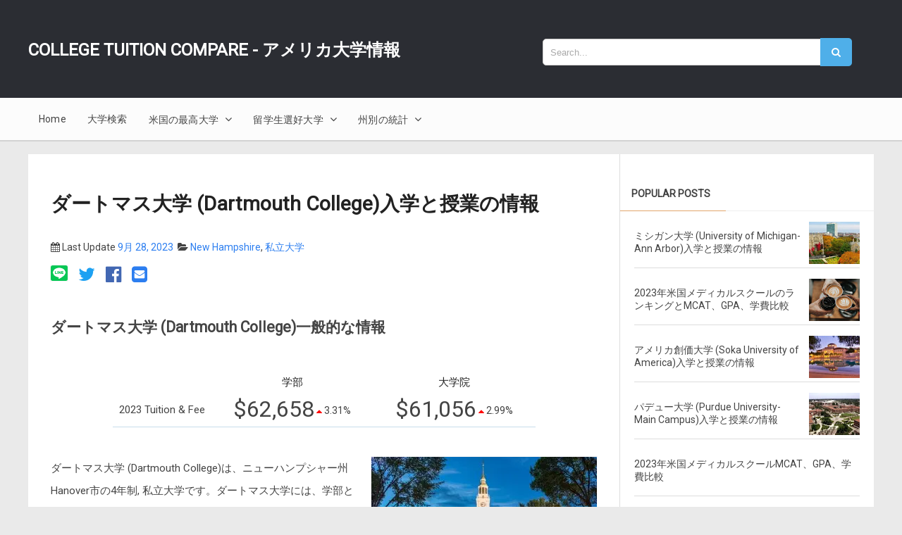

--- FILE ---
content_type: text/html; charset=UTF-8
request_url: https://blogjapan.collegetuitioncompare.com/2017/01/dartmouth-college.html
body_size: 34727
content:
<!DOCTYPE html>
<html class='v2' dir='ltr' xmlns='http://www.w3.org/1999/xhtml' xmlns:b='http://www.google.com/2005/gml/b' xmlns:data='http://www.google.com/2005/gml/data' xmlns:expr='http://www.google.com/2005/gml/expr'>
<head>
<link href='https://www.blogger.com/static/v1/widgets/335934321-css_bundle_v2.css' rel='stylesheet' type='text/css'/>
<!-- [ Meta Tag SEO ] -->
<meta charset='utf-8'/>
<meta content='width=device-width, initial-scale=1' name='viewport'/>
<meta content='blogger' name='generator'/>
<meta content='text/html; charset=UTF-8' http-equiv='Content-Type'/>
<link href='https://www.blogger.com/openid-server.g' rel='openid.server'/>
<link href='https://blogjapan.collegetuitioncompare.com/' rel='openid.delegate'/>
<link href='https://blogjapan.collegetuitioncompare.com/2017/01/dartmouth-college.html' rel='canonical'/>
<link as='font' crossorigin='anonymous' href='https://cdnjs.cloudflare.com/ajax/libs/font-awesome/4.7.0/css/font-awesome.css' rel='preload' type='font/woff2'/>
<link href='https://spoqa.github.io' rel='preconnect'/>
<link crossorigin='anonymous' href='https://cdnjs.cloudflare.com/ajax/libs/font-awesome/4.7.0/css/font-awesome.css' integrity='sha512-5A8nwdMOWrSz20fDsjczgUidUBR8liPYU+WymTZP1lmY9G6Oc7HlZv156XqnsgNUzTyMefFTcsFH/tnJE/+xBg==' referrerpolicy='no-referrer' rel='stylesheet'/>
<link href='https://fonts.googleapis.com/css?family=Roboto' rel='stylesheet'/>
<title>
ダートマス大学 (Dartmouth College)入学と授業の情報
</title>
<meta content='このページはダートマス大学 (Dartmouth College)入学と授業の情報について説明しています。' name='description'/>
<link href='https://blogjapan.collegetuitioncompare.com/feeds/posts/default' rel='alternate' title='米国大学情報 - College Tuition Compare - Atom' type='application/atom+xml'/>
<link href='https://blogjapan.collegetuitioncompare.com/feeds/posts/default?alt=rss' rel='alternate' title='米国大学情報 - College Tuition Compare - RSS' type='application/rss+xml'/>
<link href='https://www.blogger.com/feeds/4352718361010375648/posts/default' rel='alternate' title='米国大学情報 - College Tuition Compare - Atom' type='application/atom+xml'/>
<link href='https://storage.googleapis.com/collegetuitioncompare/images/webp/colleges/thumbs/182670-dartmouth-college.webp' rel='image_src'/>
<meta content='https://storage.googleapis.com/collegetuitioncompare/images/webp/colleges/thumbs/182670-dartmouth-college.webp' property='og:image'/>
<link href='//www.collegetuitioncompare.com/images/favicon.png' rel='shortcut icon' type='image/png'/>
<link href='//www.collegetuitioncompare.com/lib/css/tablesorter.blue.css?ver=dlrjsdjEjsi?ver=dlrjsdjEjsi' rel='stylesheet' type='text/css'/>
<!-- [ Social Media meta tag ] -->
<meta content='ダートマス大学 (Dartmouth College)入学と授業の情報' property='og:title'/>
<meta content='article' property='og:type'/>
<meta content='https://blogjapan.collegetuitioncompare.com/2017/01/dartmouth-college.html' property='og:url'/>
<meta content='https://storage.googleapis.com/collegetuitioncompare/images/webp/colleges/thumbs/182670-dartmouth-college.webp' property='og:image'/>
<meta content='米国大学情報 - College Tuition Compare' property='og:site_name'/>
<style id='page-skin-1' type='text/css'><!--
/*
Theme Name       : Vienna Lite
Theme Publish    : 7 Juli 2015
Theme Base Color : White, Green, and Blue
Theme Layout     : 2 Column Frame
Theme Designer   : Arlina Design
Designer URL     : https://arlinadesign.blogspot.com
Thanks to        : All supported
Theme License    : This free Blogger template is licensed under the Creative Commons Attribution 3.0 License, which permits both personal and commercial use.
However, to satisfy the &#39;attribution&#39; clause of the license, you are required to keep the footer links intact which provides due credit to its authors. For more specific details about the license, you may visit the URL below:
https://creativecommons.org/licenses/by/3.0/
*/
/* CSS Reset */
html,body,div,span,applet,object,iframe,h1,h2,h3,h4,h5,h6,p,blockquote,pre,a,abbr,acronym,address,big,cite,code,del,dfn,em,img,ins,kbd,q,s,samp,small,strike,strong,sub,sup,tt,var,b,u,i,center,dl,dt,dd,ol,ul,li,fieldset,form,label,legend,table,caption,tbody,tfoot,thead,tr,th,td,article,aside,canvas,details,embed,figure,figcaption,footer,header,hgroup,menu,nav,output,ruby,section,summary,time,mark,audio,video{margin:0;padding:0;border:0;font-size:100%;font:inherit;vertical-align:baseline;font-family:"Hiragino Kaku Gothic Pro", "Roboto", Osaka, "Open Sans", "sans-serif";}
/* CSS HTML5 */
article,aside,details,figcaption,figure,footer,header,hgroup,menu,nav,section{display:block;}body{line-height:1;display:block;}*{margin:0;padding:0;}html{display:block;}ol,ul{list-style:none;}blockquote,q{quotes:none;}blockquote:before,blockquote:after,q:before,q:after{background:transparent;}table{border-collapse:collapse;border-spacing:0;}
/* CSS Framework */
*, *:before, *:after {-webkit-box-sizing:border-box;-moz-box-sizing:border-box;box-sizing:border-box;}
.navbar,.post-feeds,.feed-links{display:none;}
.section,.widget{margin:0 0 0 0;padding:0 0 0 0;}
strong,b{font-weight:bold;padding:0;transition:color 0.2s;}
strong,b:hover{left:-0.1em;content: '[';-webkit-transform: translateX(-100%);transform: translateX(-100%);}
cite,em,i{font-style:italic;}
a:link{color:#2c7ef0;text-decoration:none;outline:none;transition:all 0.25s;}
a:visited{color:#2c7ef0;text-decoration:none;}
a:link:hover{color:#303030;text-decoration:none;}
a:visited:hover{color:#e1a66c;text-decoration:none;}
a img{border:none;border-width:0;outline:none;}img{max-width:100%;vertical-align:middle;border:0;}
abbr,acronym{border-bottom:1px dotted;cursor:help;}
sup,sub{vertical-align:baseline;position:relative;top:-.4em;font-size:86%;}
sub{top:.4em;}small{font-size:86%;}
kbd {display:inline-block;border:1px solid #ccc;border-radius:4px;padding:0.1em 0.5em;margin:0 0.2em;box-shadow:0 1px 0px rgba(0,0,0,0.2), 0 0 0 2px #fff inset;background-color:#f7f7f7;}
mark{background-color:#ffce00;color:#182025;}
p,blockquote,pre,table,figure,hr,form,ol,ul,dl{margin:1.5em 0;}
hr{height:1px;border:none;background-color:#999;}
code,kbd,pre,samp{font-family:monospace,monospace;}
pre{white-space:pre;word-wrap:normal;overflow:auto;}
blockquote{position:relative;line-height:2;margin:15px 0;border-left:3px solid #c69f73;font-weight:400;padding:0 18px;}
*:focus {outline:0!important;}
/* CSS Blog Heading */
h1,h2,h3,h4,h5,h6{font-weight:600;line-height:normal;margin:0 0 0.6em;}
h1{font-size:200%}
h2{font-size:180%}
h3{font-size:160%}
h4{font-size:140%}
h5{font-size:120%}
h6{font-size:100%}
/* CSS Form */
input,button,select,textarea{font-size:100%;line-height:normal;vertical-align:baseline;}
textarea{display:block;box-sizing:border-box;}
input::-webkit-input-placeholder,textarea::-webkit-input-placeholder,input:-moz-placeholder,textarea:-moz-placeholder,input.placeholder_text,textarea.placeholder_text{color:#888}[placeholder]:focus::-webkit-input-placeholder{transition:opacity .5s .5s ease;opacity:0}
/* Print Styling */
@media print {
*{background:transparent !important;color:#000 !important;box-shadow:none !important;text-shadow:none !important}
a,a:visited{text-decoration:underline}a[href]:after{content:" (" attr(href)")"}abbr[title]:after{content:" (" attr(title)")"}.ir a:after,a[href^="javascript:"]:after,a[href^="#"]:after{content:""}pre,blockquote{border:1px solid #999;page-break-inside:avoid}thead{display:table-header-group}tr,img{page-break-inside:avoid}img{max-width:100% !important}
@page {margin:0.5cm;}
p,h2,h3{orphans:3;widows:3}h2,h3{page-break-after:avoid}}
/* CSS List */
ul,dl{margin:.5em 0em .5em 3em}
ol{list-style:decimal outside}
ul{list-style:disc outside}
li{margin:.5em 0}
dt{font-weight:bold}
dd{margin:0 0 .5em 2em}
.post ul li span{position:relative;display:block;margin:0;padding:5px 8px;margin-bottom:10px;text-decoration:none;transition:all .3s;}
ol {counter-reset:li;list-style:none;font-size:14px;padding:0;margin-bottom:4em;text-shadow:0 1px 0 rgba(255,255,255,.5);}
ol ol {margin: 0 0 0 2em;}
.post ol li{position:relative;display:block;padding:.4em .4em .4em .8em;
margin:.5em 0 .5em 2.5em;background:#fff;color:#666;text-decoration:none;
transition:all .3s ease-out;}
.post ol li:before {content:counter(li);counter-increment:li;position:absolute;left:-2.5em;
top:50%;margin-top:-1em;height:2em;width:2em;line-height:2em;text-align:center;}
/* tables */
#datatable {font-size:12px;border-collapse:collapse;width:100%;text-align:center}
#datatable th, #datatable td {border:1px solid #ddd; padding:5px 3px;}
#datatable tr td + td {width:48px}
.linkbox a {display:block;}
.chart {margin:1rem 0} #totaltable td, #totaltable th {text-align:center;}
.chart-wrapper {margin: 3rem 0; overflow: hidden;}
#datatable caption, .gi-table caption,.trends-table caption, .itb caption {border: 1px solid #ddd;border-bottom-width: 0;font-weight: 500;font-size: 16px;color: #666;background: #fff8dd;padding: 5px;margin-bottom: 0px;margin-top: 10px;}
.stackt tr td + td {width:auto}
tr.avgtr td {font-weight: 500;background: #fafafa;}
.itb {border-collapse:collapse;width:100%;font-size:12px;text-align:center}
.itb thead th {text-align:center;}
.itb th, .itb td {border:1px solid #ddd; padding:5px 3px;}
.itb td {text-align:center}
.post-body table tbody th a {font-size:1rem; font-weight: 600;overflow-wrap: break-word;}
.gi-table td, .gi-table th {word-wrap:normal; word-break: keep-all;}
.gi-table caption {background: #f0f8ff; color:#222; font-weight: 600}
.gi-table, .trends-table {border-collapse: collapse;width:100%;}
.gi-table td, .trends-table td {padding: 5px 5px;border: 1px solid #DDD;}
.gi-table thead th, .trends-table th {text-align:center}
.gi-table.tdc td,.gi-table.tdc th {text-align:center;}
.gi-table .loc {font-weight:400;font-size:12px;display:inline-block}
.gi-table#ctable tbody tr th {line-height:20px}
.gi-table#ctable tbody tr td {text-align:center}
.gi-table#ctable tbody tr th a {padding-right:10px}
.gi-table.campus {table-layout: fixed;}
.gi-table.campus thead tr th:first-child {width:25%}
.table-wrap::before {clear:both;display:block;content:" "}
.table-wrap {overflow-x:auto;width:100%; padding-top: 1.6rem;}
.table-wrap th,.table-wrap td {vertical-align:middle}
.widget .post-body ul.summary li {padding-bottom:24px}
.post.hentry .gi-table.thl tbody th {text-align:left;line-height:20px;padding-left:10px}
table .tdc {text-align:center}
.trends-table td {text-align:center}
.git {width: 200px;}.itb.narrow td {padding:5px 2px}
#tabletitle {text-align:center;font-weight:500}.inouttable {width:100%}
.comment-form{max-width:100%}
.inouttable tbody td {text-align:center;}
.inouttable tbody td + td {text-align:right;}
.post.hentry table {font-size:13px;margin-top:10px;width:100%;border-collapse: collapse;margin-bottom:10px;word-wrap:normal; word-break:keep-all;}
.post.hentry table caption {font-size: 18px; padding: 1rem 0; background: #108aeb; color: white;}
.post.hentry table th, .post.hentry table td {padding:10px 5px;border:1px solid #ddd;vertical-align:middle; font-size: 0.925rem;}
.post.hentry table td {text-align:center; font-weight: 300;}
.post.hentry table.lf td {text-align:left}
.post.hentry table.lf th:first-child {width:25%}
.post.hentry table th {font-weight:500}
.post.hentry table:not(.tablesorter) thead th {background: #f0f8ff;}
.post.hentry table.listtable td {border:0}
.post.hentry table tr.lv1 th {padding-left:16px;}
.post.hentry table tr.lv2 th {padding-left: 24px;}
.pb-1 {padding-bottom: 0.5rem;}
.pb-2 {padding-bottom: 1rem;}
.pb-3 {padding-bottom: 1rem;}
.pb-4 {padding-bottom: 2rem;}
.pb-5 {padding-bottom: 3rem;}
.pb-6 {padding-bottom: 4rem;}
.pt-1 {padding-top: 0.5rem;}
.pt-2 {padding-top: 1rem;}
.pt-3 {padding-top: 2rem;}
.pt-4 {padding-top: 3rem;}
table.default thead th, table.default tbody td {text-align:center;}
.pgf table tbody tr:hover {background:#f1f1f1}
.pgf table td {text-align:right;padding-right:25px}
.pgf { padding-bottom:20px;}
#pgf-overview table td {padding-right:120px;}
table tr th.rank {width:38px;text-align:center !important;padding-left:0 !important;padding-right:0 !important;}
table tr th.name {text-align:left !important;}
.ranking-table * {line-height: 24px; vertical-align:middle}
.ranking-table a {line-height:normal;}
.ranking-table caption {font-size: 18px;padding: 1rem 0; background: #108aeb; color: white;}
.ranking-table td, .ranking-table th {padding:10px 5px}
.ranking-table thead th {background:#f0f8ff}
.ranking-table thead th {text-align:center}
.ranking-table tbody th {text-align: left}
.ranking-table tbody td {text-align: center;   width: 13%;}
.ranking-table tbody td.ano {color: red}
.ranking-table.ranked tr th:nth-child(2) {width:25%}
.ranking-table.non-ranked tr th:first-child {width:25%}
table.default * {line-height: 24px; vertical-align:middle}
table.default caption {font-size: 1.025rem;padding-bottom: 12px;}
table.default td, table.default th {padding:10px 5px}
table.default thead th {background:#f0f8ff;text-align:center}
span.locdesc  {font-size:12px;font-weight:400;color:#666}
.ttable table td, .ttable table th {vertical-align:middle; padding:16px 5px}
.gi-table th, .gi-table tbody td {padding: 3px 5px;border: 1px solid #DDD;text-align: center;vertical-align:middle}
td.estschool {font-weight:600}
td.estctc {font-style:italic;color:#999} span.locdesc {display: inline-block;}
.mobile-social {padding:1rem 0}
.mobile-social a {padding:0 6px;display: inline-block;}
.mobile-social nav a:first-child {padding-left:0}
.mobile-social a i {font-size:26px}
.mobile-social a img {width:24px; height: 22px; margin-bottom:0; vertical-align: inherit;}
.mobile-social a.tw i {color:#1DA1F2}
.mobile-social a.fb i {color:#4267B2}
.mobile-social a.li i {color:#2867B2}
@media screen and (max-width:1240px) { .mobile-social {display: block;} }
/* CSS Global Wrapper */
body {background: #eaeaea none repeat scroll top left;margin:0;padding:0;color:#404040;font-family:'Open Sans';font-size:14px;font-weight:400;text-align:left;}
.post-inner {padding:15px 0 0 0;}
#header-wrapper {margin:20px;overflow:hidden;}
.header-right {float:right;padding:0;overflow:hidden;margin:0;width:100%;
max-width:728px;}
.header-wrapper2 {position:relative;z-index:999;}
#footer-wrapper {text-align:left;overflow:hidden;margin:0;}
.footer {padding-bottom:.2em;}
.footer-bottom {min-height:40px;}
#footer-widgetlite .footer-widget {    width: 28%;
float: left;
margin-left: 2%;
padding-top: 10px;
padding-bottom: 15px;
margin-right: 3%;}
#footer-widgetlite .footer-widget a:hover{color:#fafafa}
#footer-widgetlite {max-width:1200px;overflow:hidden;margin:0 auto;}
#footer-wrapper .widget-content li {margin-left:-14px;}
#footer-wrapper .widget#PageList1 li {padding:0px 24px 16px 0}
#footer-wrapper .widget li a:hover {text-decoration: underline;}
#FeaturedPost1 a, #FeaturedPost1 a:visited {color:#f1f1f1}

--></style>
<style id='template-skin-1' type='text/css'><!--
/* CSS Body Layout */
#layout ul,body#layout div.section h4,#layout div.section h4,body#layout ul,body#layout .top-tab-widget-menu ul {display:none;}
#layout,#layout .widget-content,#layout .add_widget {border:none;}
#layout .add_widget a {color:#444;}
#layout:before {content:'Vienna Lite';text-transform:uppercase;font-size:20px;color:#999;margin:0 0 20px 0;display:inline-block;font-weight:700;font-family:sans-serif;}
#layout #header-wrapper{min-height:0px;width:100%;margin:10px 0 0 0;}
#layout #footer-wrapper{padding:20px 0;overflow:visible;background:#f9f9f9;border-top:1px solid #ccc;}
#layout #footer-wrapper .add_widget {background-color:#8b9898;border:none;}
#layout #footer-wrapper .add_widget a,#layout div#mag-wrapper .add_widget a,#layout div#mag-wrapper2 .add_widget a {color:#fff;}
#layout #footer-wrapper .footer-column{width:33.33%;float:left}
#layout #footer-wrapper #column1,#layout #footer-wrapper #column2{margin:0}
#layout #footer-wrapper:before {content:'Footer Wrapper';text-transform:uppercase;font-size:16px;color:#aaa;margin:0 0 20px 0;display:inline-block;font-weight:700;font-family:sans-serif;}
#layout div#post-wrapper:before {content:'Post Wrapper';text-transform:uppercase;font-size:16px;color:#aaa;margin:0 0 20px 0;display:inline-block;font-weight:700;font-family:sans-serif;}
#layout #main-wrapper{width:70%;float:left}
#layout #sidebar-wrapper{width:30%;left:0;padding:0;float:right}
#layout #sidebar-wrapper:before {content:'Sidebar Wrapper';text-transform:uppercase;font-size:16px;color:#aaa;margin:0 0 20px 0;display:inline-block;font-weight:700;font-family:sans-serif;}
#layout .draggable-widget .widget-wrap2 {background:#c1cfd9;}
#layout #banner,#layout #banner2 {background-color:#5f6868;padding:20px 0!important;margin-bottom:20px;}
#layout #banner:before,#layout #banner2:before{content:'Ad Slot 970x90';font-size:14px;color:#fff;margin-bottom:20px;padding-bottom:5px;display:inline-block;font-weight:400;font-family:sans-serif}
#layout #banner .widget,#layout #banner2 .widget{width:80%;margin:5px auto!important;overflow:hidden;float:none}
#layout #banner .add_widget,#layout #banner2 .add_widget{width:80%;margin:5px auto!important;overflow:hidden;float:none}
#layout div#mag-wrapper .add_widget,#layout div#mag-wrapper2 .add_widget{background-color:#649fd0;border:none}
iframe#editorframe,#editorframe {width:1000px!important;;}
body#layout div#post-wrapper,body#layout #post-wrapper,#layout #post-wrapper {float:left;width:70%;}
body#layout div.section,#layout div.section{background-color:transparent;border:0;font-family:sans-serif;margin:0;overflow:visible;padding:0;position:relative}
body#layout #viennalite-wrapper, body#layout .post-inner, body#layout .sidebar, body#layout .sidebar-two,body#layout #wrapper, body#layout .post-inner, body#layout .sidebar-inner {padding:0;}
body#layout #main{position:relative;background-color:#636798;padding:20px 10px!important;margin-bottom:20px;clear:both}
body#layout #main:before{content:'Recent Post';font-size:14px;color:#fff;margin-bottom:20px;padding-bottom:5px;display:block;font-weight:400;font-family:sans-serif}
body#layout .vita-list {float:left;width:79px;}
body#layout .header-wrapper {margin-top:0;}
body#layout #navigation {float:left;width:100%;}
body#layout .vita-list {float:left;width:100%;}
body#layout #header-wrapper {min-height:0px;width:100%;}
body#layout #header {width:30%;}
body#layout #header-right {width:70%;}
body#layout #vita-list-1, body#layout #vita-list-2, body#layout #vita-list-3 {width:33.3%;float:left;}
body#layout .add_widget {border:1px solid #ddd;}
body#layout #carousel {background-color:#f9aa4f;padding:20px 0!important;margin-bottom:20px;}
body#layout #carousel:before{content:'Slider';font-size:14px;color:#fff;margin-bottom:20px;padding-bottom:5px;display:inline-block;font-weight:400;font-family:sans-serif}
body#layout div#mag-wrapper,body#layout div#mag-wrapper2{width:100%;position:relative;display:inline-block;background-color:#78b9ef;padding:20px 0 !important;margin-bottom:20px;clear:both}
body#layout div#mag-wrapper:before,body#layout div#mag-wrapper2:before{content:'Mag Section';font-size:14px;color:#fff;margin-bottom:20px;padding-bottom:5px;display:block;font-weight:400;font-family:sans-serif}
body#layout #viennaprobox-1,body#layout #viennaprobox-2,body#layout #viennaprobox-3,body#layout #viennaprobox-4,body#layout #viennaprobox-5,body#layout #viennaprobox-6{width:48%;margin:4px;float:left;display:list-item;list-style:none}
body#layout #main,body#layout #main2{position:relative;background-color:#636798;padding:20px 10px !important;margin-bottom:20px;clear:both}
body#layout #main2{background-color:#84c0a0}
--></style>
<style type='text/css'>
      /* CSS Fix */
      #navbar-iframe,#Attribution1 {display:none;visibility:hidden}

      .clear {clear:both;}
      .clear:after {visibility:hidden;display:block;font-size:0;content:" ";clear:both;height:0;}
      header,nav,section,aside,article,footer {display:block;}
      form.searchform {margin:0;}
      .widget ul {line-height:1.4em;}
      .rich-snippet {padding:10px;margin:15px 0 0;border:3px solid #e6e6e6;font-size:12px;}
      .status-msg-wrap {width:100%;margin:20px auto;}
      .status-msg-body {padding:20px 36px;border-bottom:1px solid #ddd;border-top:1px solid #ddd;text-align:left;}
      .status-msg-border {border:none;opacity:1;width:auto;}
      .status-msg-bg {background-color:#fff;}
      .status-msg-hidden {padding:20px 2%;}
      .rich-snippet {padding:10px;margin:15px 0 0;border:none;font-size:12px;}
      #Profile1 .widget-content {display:inline-block;}
      .Profile img {margin:0 10px 0 0;border-radius:5px;}
      a.profile-name-link.g-profile,a.profile-link {color:#666;float:left;margin:0 0 5px 0;}
      .profile-textblock {color:#666;}
      .Profile .profile-datablock {margin:0 0 .5em;display:inline-block;}
      span.post-count {font-size:11px;color:#666;}
      #ArchiveList a.post-count-link, #ArchiveList a.post-count-link:link, #ArchiveList a.post-count-link:visited {text-decoration:none;color:#666;}
      select#BlogArchive1_ArchiveMenu {width:100%;padding:10px;;background:#fff;color:#999;border:1px solid #e6e6e6;border-radius:2px;text-transform:uppercase;}
      select#BlogArchive1_ArchiveMenu:active, select#BlogArchive1_ArchiveMenu:focus {outline:none;box-shadow:none;}
      select#BlogArchive1_ArchiveMenu:after {content:" ";position:absolute;top:50%;margin-top:-2px;
        right:8px;width:0;height:0;border-left:5px solid transparent;border-right:5px solid transparent;border-top:5px solid #aaa;}
      .CSS_LIGHTBOX {z-index:999999!important;}
      .CSS_LIGHTBOX_BG_MASK_TRANSPARENT {opacity:.95!important;}
      /* CSS Shortcodes */
      .button{float:left;list-style:none;text-align:center;width:95%;margin:10px;padding:2px;font-size:14px;clear:both;}
      .button ul {margin:0;padding:0}
      .button li{display:inline;margin:5px;padding:0;list-style:none;}
      .demo,.download{padding:10px 14px!important;color:#fff!important;font-size:14px;text-align:center;text-transform:uppercase}
      .demo {background-color:#5a6269;}
      .download {background-color:#4db2ec;}
      .demo:hover {background-color:#4db2ec;color:#fff;opacity:1;}
      .download:hover {background-color:#5a6269;color:#fff;opacity:1;}
      .demo:before {content:'\f135';display:inline-block;font-weight:normal;vertical-align:top;margin-right:10px;width:16px;height:16px;line-height:24px;font-family:fontawesome;transition:all 0.5s ease-out;}
      .download:before {content:'\f019';display:inline-block;font-weight:normal;vertical-align:top;margin-right:10px;width:16px;height:16px;line-height:24px;font-family:fontawesome;transition:all 0.5s ease-out;}
      .first-letter{float:left;color:#f77c6a;font-size:75px;line-height:60px;padding-top:4px;padding-right:8px;padding-left:3px;font-family:Georgia}
      .widget .post-body ul{padding:0 20px;line-height:1.5;font-weight:400}
      .widget .post-body ol{padding:0;margin:0;}
      .widget .post-body li{padding:0;line-height:2}
      
      .alert-message{position:relative;display:block;background-color:#f7f8fa;padding:20px;margin:20px 0;border-radius:2px;color:#39484d;}
      .alert-message p{margin:0!important;padding:0;line-height:22px;font-size:13px;color:#39484d}
      .alert-message span{font-size:14px!important}
      .alert-message i{font-size:22px;text-align:left;display:inline-block;
        position:absolute;right:0;top:0;padding:20px;opacity:0.8;}
      .alert-message.success{background-color:#00acd6;color:#fff}
      .alert-message.success a,.alert-message.success span{color:#fff}
      .alert-message.alert{background-color:#0073b7;color:#fff}
      .alert-message.alert a,.alert-message.alert span{color:#fff}
      .alert-message.warning{background-color:#efa666;color:#fff}
      .alert-message.warning a,.alert-message.warning span{color:#fff}
      .alert-message.error{background-color:#f56c7e;color:#fff}
      .alert-message.error a,.alert-message.error span{color:#fff}
      .fa-check-circle:before{content:"\f058"}
      .fa-info-circle:before{content:"\f05a"}
      .fa-exclamation-triangle:before{content:"\f071"}
      .fa-exclamation-circle:before{content:"\f06a"}
      #flippy {text-align:center;}
      #flippy button{margin:10px auto;cursor:pointer;background-color:#5a6269;color:#fff;padding:10px 14px!important;text-transform:uppercase;border:none;font-size:14px;transition:all .3s ease-out}
      #flippy button:hover, #flippy button:focus {outline:none;opacity:1;color:#fff;}
      #flippanel {padding:1px;text-align:left;background:#fafafa;border:1px solid #e6e6e6;}
      #flippanel {padding:24px;display:none;}
      #flippanel img {background:#f5f5f5;margin:10px auto;}
      #wrap {margin:20px auto;text-align:center;}
      #wrap br {display:none;}
      .btn {display:inline-block;position:relative;font-family:'Open Sans', Helvetica, sans-serif;text-decoration:none;font-weight:700;background:#5a6269;padding:10px 20px;margin:0 3px;
        color:rgba(255,255,255,0.7);border-radius:3px;transition:all 0.3s ease-out;opacity:0.7;text-transform:uppercase;}
      .btn.down {background:#4db2ec;opacity:0.7;}
      .btn:hover,.btn.down:hover {opacity:0.9;}
      .btn:active,.btn.down:active {opacity:1;}
      a.btn,a.btn:hover,a.btn:active {color:rgba(255,255,255,1);}
      .btn i {margin-left:10px;font-weight:normal;font-family:FontAwesome;}
      /* css recent post */
      ul.recent-posts-container {counter-reset: countposts;list-style-type: none;padding:0}
      ul.recent-posts-container li a {color:inherit}
      .tabletd1 td {border:0}
      /* CSS Outer Wrapper */
      #viennalite-wrapper {max-width:1200px;margin:20px auto;padding:0;overflow:hidden;-webkit-box-sizing:initial;-moz-box-sizing:initial;box-sizing:initial;background: #fff;}
      .recent-post-title .post-date {padding-left: 10px;font-size: 12px;color: green;text-transform: uppercase;}
      /* CSS Content Wrapper */
      #content-wrapper {background-color:#fff;margin:auto;padding:0;word-wrap:break-word;}
      /* CSS Top Menu Wrapper */
      
      .header-wrapper2 {margin:0 auto;padding:0}
      /* CSS Header Wrapper */
      #header-wrapper {margin:auto;padding:0;overflow:hidden;background:#2b2d33;}
      .header-wrapp {margin:auto;padding:40px 0;max-width:1200px;overflow:hidden;}
      #header {float:left;width:100%;max-width:50%;color:#fff;margin:0;}
      #header h1, #header h2, #header p {font-size:300%;font-weight:700;color:#444;text-transform:uppercase}
      #header a {color:#fff;text-decoration:none;transition:all 0.3s ease-out;font-size:24px}
      #header a:hover {color:#ddd;}
      #header .description {font-size:110%;font-weight:400;color:#eee;line-height:normal;margin:0;}
      .header img {display:block;}
      .header-right {float:right;padding:0;overflow:hidden;margin:0;width:100%;max-width:49%;}
      .header-right img {display:block;border:1px solid rgba(0,0,0,.5);}
      .Header h1,.Header h2 {margin-bottom:10px;}
      /* CSS Main Menu */
      .slide-menu {display:none;background:#e1a66c;padding:0 15px;height:60px;line-height:60px;color:#fff!important;}
      .slide-menu:hover {background:#e1a66c;}
      #nav{font-size:16px;letter-spacing:.2px;background:#fcfcfc;height:60px;line-height:60px;margin:0 auto;-webkit-box-sizing:initial;-moz-box-sizing:initial;box-sizing:initial;box-shadow:0 2px rgba(0,0,0,0.1);}
      #nav2{max-width:1200px;margin:0 auto;background:#fcfcfc;height:60px;line-height:60px}
      .vienna-menu {background:#fcfcfc;list-style:none;margin:0;float:left;}
      .vienna-menu:before,.vienna-menu:after {content: " ";display:table;}
      .vienna-menu:after {clear:both;}
      .vienna-menu ul {list-style:none;margin:0;width:100%;min-width:10em;}
      .vienna-menu a {display:block;padding:0 15px;}
      .vienna-menu li {position:relative;margin:0;}
      .vienna-menu > li {float:left;}
      .vienna-menu > li > a {display:block;height:60px;line-height:60px;color:#444;}
      /* .vienna-menu > li > a.active {background:#e1a66c;color:#fff;padding:0 20px;} */
      .vienna-menu > li:hover > a.active {background:#e1a66c;color:#fff;}
      .vienna-menu > li:hover > a {background:#e1a66c;color:#fff;}
      .vienna-menu li ul {background:#2b2d33;display:block;position:absolute;left:0;top:100%;z-index:10;visibility:hidden;opacity:0;box-shadow:0 0 5px rgba(0,0,0,0.1);transition:all .3s;}
      .vienna-menu li li ul {left:100%;top:-1px;}
      .vienna-menu li ul li{position:relative;margin:0;border-right:0;}
      .vienna-menu > li.hover > ul {visibility:visible;opacity:1;}
      .vienna-menu li li.hover ul {visibility:visible;opacity:1;}
      .vienna-menu li li a {display:block;color:#fff;position:relative;z-index:100;height:42px;line-height:42px;font-weight:400;text-transform:none;transition:all .3s;}
      .vienna-menu li li a:hover {background:#eaeaea;color:#111;}
      .vienna-menu li li li a {background:#23242a;z-index:20;color:#fff;}
      .vienna-menu li .parent:after{content:"\f107";font-family:FontAwesome;font-style:normal;font-weight:normal;text-decoration:inherit;padding-left:6px;}
      .vienna-menu li:hover .parent:after{content:"\f106";color:#fff;}
      .vienna-menu li:hover ul li .parent:after {content: "\f105";font-family:FontAwesome;font-style:normal;font-weight:normal;text-decoration:inherit;padding-left:6px;color:#ccc;float:right;}
      .vienna-menu li ul li .parent:hover:after {content:"\f104";color:#fff;}
      #search-form {background:#fcfcfc;float:right;margin:0 0;width:230px;}
      #search-form table {width:100%;margin:0 0 0 0;}
      #search-form td.search-box {padding-right:30px;}
      #search-form input#search-box[type="text"] {background:#fff;height:36px;line-height:0;margin:5px 0 5px 10px;padding:0px  10px;width:100%;color:#aaa;border:1px solid #ccc;border-radius:5px 0 0 5px;font-size:95%;transition:all .5s;-webkit-box-sizing:initial;-moz-box-sizing:initial;box-sizing:initial;}
      #search-form input#search-button[type="submit"] {font-family:FontAwesome;background:#4fafe9;color:#fff;line-height:0;margin-left:-5px;padding:20px 16px;border:0;outline:none;font-size:14px;border-radius:0 5px 5px 0;transition:all 0.25s;-webkit-box-sizing:initial;-moz-box-sizing:initial;box-sizing:initial;}
      #search-form input#search-button[type="submit"]:hover{background:#61bef6;cursor:pointer;}
      #search-form input#search-box[type="text"]:focus {background:#fff;color:#444;outline:none;border-color:#aaa;}
      /* CSS Post Wrapper */
      #post-wrapper{background:#fff;color:#444;float:left;width:70%;border-right:1px solid #ddd;}
      .post-inner {padding:20px 0 0 0;}
      .breadcrumbs{position:relative;background:none repeat scroll 0 0 #fff;border-bottom:1px solid #eee;border-top:1px solid #eee;border-radius:2px;font-size:80%;height:22px;line-height:22px;margin-top:1px;overflow:hidden;padding:5px;-webkit-box-sizing:initial;-moz-box-sizing:initial;box-sizing:initial;    border: 0;padding-bottom: 0;margin-bottom: 0;font-size: 12px}
      .breadcrumbs>span {position:relative;padding:10px 15px;}
      .breadcrumbs>span:last-child{background:none repeat scroll 0 0 transparent;color:#333}
      .breadcrumbs a{color:#333}
      .breadcrumbs a:hover{color:#7fa8f0}
      .post {background:#fff;margin:0;padding:1rem 2rem;}
      .top-ad {padding: 2rem 0 1rem;     text-align: center;    height: 328px;}
      .mobile-ad {padding-bottom; 2rem;}
      .google-auto-placed  {padding-bottom; 2rem;}
      .post-body{line-height:32px;color:#444;margin-top:15px;font-size:15px}
      .post-body h2, .post-body h3 {font-size:1.325rem}
      .post-body img {max-width:95%;margin:0 auto;height:auto;}
      .post-body .desc {padding-bottom:32px;}
      .post-body .middle-ad, .post-body .blog-middle-ad {padding: 32px 0; }
      .post-body .select-wrap {text-align:right; padding-top: 32px; }
      .post-body .select-wrap select {padding:6px 10px; color: #666;}
      
      #info-snippet {width: 600px;text-align: center;margin: 0 auto;padding: 2rem 0;}
      #info-snippet table thead tr {background: white;}
      #info-snippet table thead tr th {color:#222;padding:0 0 1rem 0 !important;border: 0;text-align: center;line-height: normal !important; background:white;}
      #info-snippet table tbody tr th {width:140px;border:0;line-height: normal;}
      #info-snippet table tbody tr td { font-size: 2rem;font-weight: 500;border:0}
      #info-snippet table tbody tr:first-child th, #info-snippet table tbody tr:first-child td { border-top:0;padding-top: 0 !important;border-bottom: 1px solid #C7DDEA;}
      #info-snippet table tbody tr td span { font-size:0.875rem;}
      
      h3.post-title, h2.post-title, h1.post-title {font-size:1.775rem;padding:1rem 0; color: #222}
      h3.post-title a, h2.post-title a, h1.post-title a {color:#444;}
      h3.post-title a:hover, h2.post-title a:hover, h1.post-title a:hover {color:#118eff !important;text-decoration:underline}
      .viennalite-info {display:none;background:transparent;margin-top:5px;margin-bottom:5px;color:#fff;font-size:12px;text-align:left;padding:0;box-shadow:none;}
      .viennalite-info a {display:inline;background:transparent;color:#666;padding:4px 6px 4px 6px;transition:all .3s ease-out;}
      .viennalite-info a:hover {color:#e1a66c;}
      .author-info, .time-info, .comment-info, .label-info, .review-info {margin-right:0;display:inline-block;color:#666;padding:10px 5px;}
      .timestamp-link abbr {border-bottom:none;}
      .pagevie{padding:15px 0;}
      .pagevie-kiri{width:48%;float:left;margin:0;text-align:left;color:#4399cd;transition:all .3s ease-out;}
      .pagevie-kanan{width:48%;float:right;margin:0;text-align:right;color:#4399cd;transition:all .3s ease-out}
      .pagevie-kanan:hover .pager-title-left,.pagevie-kiri:hover .pager-title-left{color:#444!important;}
      .pagevie-kiri a,.pagevie-kanan a{color:#666;}
      .pagevie-kanan a:hover,.pagevie-kiri a:hover{color:#444!important;}
      .pagevie-kiri a,.pagevie-kanan a,.current-pageleft,.current-pageright{font-size:14px;font-weight:400;background:none;text-decoration:none}
      .current-pageleft{padding:0 0 0 15px;}
      .current-pageright{padding:0 15px 0 0;}
      .pager-title-left{font-size:22px;font-weight:700;text-transform:uppercase;transition:all .3s ease-out}
      .isipagevie-kiri, .isipagevie-kanan{margin:0}
      #blog-pager-newer-link{float:left;padding:0 0 0 15px;}
      #blog-pager-older-link{float:right;padding:0 15px 0 0;}
      .blog-pager,#blog-pager{clear:both;text-align:center}
      .feed-links{clear:both;line-height:2.5em;}
      span.post-author.vcard {visibility:hidden;width:0;height:0;}
      .post-header, .post-footer {line-height:initial;width:0;height:0;}
      .descriptionwrapper {display:none}
      .snippets {padding-top:10px;}
      .readmore {float:right;margin-top:-10px;}
      .readmore a {background:#f4b23f;display:inline-block;padding:5px 10px;color:white;font-weight:600}
      .readmore a:hover {background:#46c49c;color:white}
      ul.collegelist {padding-left:0;list-style:none}
      ul.collegelist a{color:black}
      .widget .post-body ul.collegelist li{background-color: #AFEEEE;padding: 20px 15px;border: 1px solid #70DBDB;margin-bottom: 20px}
      .post ul.collegelist li span {display:inline-block;font-size:13px;padding:0}
      .post ul.collegelist li .infobutton {color: white;float: right;padding: 0 0 0px 10px;position: relative;z-index: 9;}
      .post ul.collegelist li .infobutton span {width: 125px;text-align:center;display: inline-block;padding:10px;margin: 5px 0;text-transform: uppercase;font-size: 12px;font-weight: 600;}
      .infobutton span.viewinfo {background: #73c5e1;color: white;}
      .infobutton span.viewinfo a{color:white}
      .infobutton span.getinfo {background: #257dbe;}
      .infobutton span.getinfo a{color:white;text-decoration:none;}
      
      #tabnav span, .tabnav span {flex: 1;margin-right: 4px;padding: 12px;color: #fff;background-color: #b3b3b3;text-align: center;-webkit-transition: color .3s;transition: color .3s;cursor: pointer;padding-bottom:5px}
      #tabnav span.active,.tabnav span.active  {color: #000;background: #e7e7e7;display:inline-block;font-weight:600}
      .tabcontainer {padding: 1rem 0;}
      .tabcontents {background:#fff;padding-top:2rem;border-top:10px solid #e7e7e7;}
      .tabcontents div.ttable {visibility:hidden;opacity:0;height:0;background:white;-webkit-transition: color .3s; transition: visibility 0s, opacity 0.5s linear;overflow-x:auto;padding:0}
      .tabcontents div.active {visibility:visible;opacity:1;height:auto;}
      table.ranked tbody tr th:first-child {text-align:center !important;padding:5px 0 !important;}
      .college-image {text-align:center;margin:24px 0}      
      #nav2 ul li a span {font-size:14px}
      .getinfo a:visited {color:#e1a66c}
      
      /* CSS Comments */
      #comments{background:#fff;clear:both;margin:20px auto 0;line-height:1em;padding:20px;display:none}
      #comments h3{display:inline;line-height:20px;margin-bottom:20px;margin-top:-20px;margin-left:-20px;font-size:14px;position:absolute;background:#fff;color:#999;font-weight:700;text-transform:uppercase;padding:10px 20px 10px 50px;border:1px solid #eee;}
      #comments h3:before {font-family:fontawesome;content:"\f086";margin-right:10px;font-size:20px;padding:10px 15px;position:absolute;left:0;top:0;font-weight:normal;}
      #comments .click-comment{background:#fff;color:#999;float:right;text-decoration:none;display:inline;line-height:20px;margin-bottom:20px;margin-top:-20px;margin-right:-20px;font-size:14px;font-weight:700;text-transform:uppercase;padding:10px 20px;border:1px solid #eee;border-right:none;}
      #comments .click-comment:hover{background:#fdfdfd;color:#666;}
      .comment_avatar_wrap{border-radius:10%;width:46px;height:46px;border:none;background:none;text-align:center;padding:0;overflow:hidden;}
      #comments .comment_avatar {border-radius:10%;width:46px;height:46px;max-width:46px;max-height:46px;background:#f9f9f9;padding:4px;text-align:center;position:absolute;top:0;left:0;overflow:hidden;}
      #comments .comment_admin .comment_avatar{border-radius:10%;width:46px;height:46px;max-width:46px;max-height:46px;padding:4px;text-align:center;position:absolute;top:0;left:0;overflow:hidden;}
      #comments .comment_avatar img {border-radius:10%;width:46px;height:46px;max-width:46px;max-height: 46px;background:url(https://blogger.googleusercontent.com/img/b/R29vZ2xl/AVvXsEiBOMlEJ23Ce23xX9bWmaw1lDZLUcnA0qXbHisn9Jgs2ussco6Am3gDvR1uZgQWhxg1E6PxMCv9o0ynlGNEbFYNyowlcgwkU9SB-V_6K3Arqsvxy6KMnhx4tJ8cpgSmP5xMVemf6pA7ehRO/s1600/avatwisted.png) no-repeat;overflow:hidden;}
      .comment_avatar img{border-radius:10%;width:46px;height:46px;background:url(https://blogger.googleusercontent.com/img/b/R29vZ2xl/AVvXsEiBOMlEJ23Ce23xX9bWmaw1lDZLUcnA0qXbHisn9Jgs2ussco6Am3gDvR1uZgQWhxg1E6PxMCv9o0ynlGNEbFYNyowlcgwkU9SB-V_6K3Arqsvxy6KMnhx4tJ8cpgSmP5xMVemf6pA7ehRO/s1600/avatwisted.png) no-repeat;overflow:hidden;}
      .comment_name a{font-weight:700;font-size:14px;padding:5px 0;color:#666;text-decoration:none}
      .comment_child .comment_name a{color:#666;}
      .comment_child .comment_name a:hover {color:#e1a66c;}
      .comment_admin .comment_name{background:#fff;padding:0 20px 0 65px;left:5px;top:10px;display:inline;font-weight:700;font-size:16px;text-decoration:none;border-radius:3px;}
      .comment_admin .comment_date{left:10px;font-weight:700;font-size:11px;}
      .comment_name{font-size:16px;background:#fff;font-weight:700;padding:0 20px 0 65px;position:absolute;left:5px;top:10px;display:inline;line-height:35px;border-radius:3px;transition:all .3s ease-out;}
      .comment_name:hover,.comment_name a:hover,.comment_admin .comment_name a:hover,.comment_admin .comment_name:hover{color:#e1a66c;}
      .comment_service{position:absolute;top:31px;right:0;}
      .item-control {display:inline-block;}
      .comment_date a{font-size:11px;font-weight:400;text-transform:none;text-decoration:initial;
        color:#666!important;text-align:center;padding:1px 6px;opacity:0.9;transition:all .3s ease-out;}
      .comment_date a:hover{color:#e1a66c!important;}
      .comment-delete{font-size:11px;color:#666!important;opacity:0.9;}
      .comment-delete:hover{color:#e1a66c!important;}
      .comment_body{margin:20px 0;padding:0;position:relative;}
      .comment_body p{line-height:1.6em;color:#666;font-size:14px;font-family:'Open Sans',Helvetica,Arial,sans-serif;word-wrap:break-word;background:#fafafa;padding:30px 20px;position:relative;margin-top:25px;border-radius:6px;box-shadow:0 0 0 1px #e6e6e6;transition:all .3s ease-out;}
      .comment_body p:before, .comment_body p:after {bottom:100%;left:5%;border:solid transparent;
        content:" ";height:0;width:0;position:absolute;pointer-events:none;}
      .comment_body p:after {border-color:rgba(255,255,255,0);border-bottom-color:#fafafa;
        border-width:8px;margin-left:-8px;}
      .comment_body p:before {border-color:rgba(255,225,255,0);border-bottom-color:#ddd;border-width:9px;margin-left:-9px;transition:all .3s ease-out;}
      .comment_child .comment_body p{color:#666;}
      .comment_body p img{vertical-align:middle;margin:0 5px;}
      .comment_body p:hover{box-shadow:0 0 0 1px #ccc;}
      .comment_body p:hover:before {border-bottom-color:#aaa;}
      .comment_inner{padding-bottom:5px;margin:5px 0}
      .comment_child .comment_wrap{padding-left:7%}
      .comment_child .comment_body{margin-top:-15px;}
      .comment_reply{display:inline-block;background:#fdfdfd;color:#999!important;text-align:center;
        font-size:11px;margin:0;padding:2px 6px 4px 6px;border-radius:2px;border:1px solid #ccc;}
      .comment_reply:hover{text-decoration:none!important;background:#fff;color:#6991d8!important;border-color:#7fa8f0;}
      .comment-form{width:100%;max-width:100%;margin-bottom:10px;padding:0;}
      .comment_form a{text-decoration:none;text-transform:uppercase;font-weight:700;font-family:Arial,Helvetica,sans-serif;font-size:14px;color:#666}
      #comment-editor{width:103%!important;background:url('https://4.bp.blogspot.com/-jSUS8v5kwpQ/U8Z_6Ufr-PI/AAAAAAAAEYY/o4cQPKvt8vQ/s1600/loading.gif') no-repeat 50% 25%;position:relative;margin-left:-8px;margin-top:-15px}
      .comment-form p{position:relative;background:#fdfdfd;font-size:14px;font-family:'Open Sans',Helvetica,Arial,sans-serif;line-height:1.5em;margin-bottom:20px;padding:15px;border:1px solid #ddd}
      .comment-form p:after, .comment-form p:before {top:100%;left:8%;border:solid transparent;content:" ";height:0;width:0;position:absolute;pointer-events:none;}
      .comment-form p:after {border-color:rgba(68,68,68,0);border-top-color:#fdfdfd;border-width:9px;margin-left:-9px;}
      .comment-form p:before {border-color:rgba(221,221,221,0);border-top-color:#c3c3c3;border-width:10px;margin-left:-10px;transition:all .3s ease-out;}
      .comment_reply_form{padding:0 0 0 7%}
      .comment_reply_form .comment-form{width:100%}
      .comment_emo_list .item{float:left;text-align:center;height:40px;width:41px;margin:0 0 10px;}
      .comment_emo_list span{display:block;font-weight:400;font-size:11px;letter-spacing:1px;color:#666}
      .comment_youtube{max-width:100%!important;width:400px;height:225px;display:block;margin:auto}
      .comment_img{max-width:100%!important}
      #respond{overflow:hidden;padding-left:10px;clear:both}
      .unneeded-paging-control,.comment_author_flag{display:none}
      .comment_admin .comment_author_flag{font-family:FontAwesome;display:inline-block;font-size:14px;font-weight:400;color:#7fa8f0;text-align:center;line-height:normal;margin-left:5px}
      .spammer-detected{font-size:14px!important;color:#fff!important;background:#5cb0d8!important;margin:25px;
        display:inline-block;padding:10px 15px!important;}
      .deleted-comment{display:inline-block;color:#999;word-wrap:break-word;background:#f9f9f9;margin-top:20px;padding:10px;font-size:14px;font-family:'Open Sans',Helvetica,Arial,sans-serif;border-radius:3px;opacity:1;}
      iframe{border:none;overflow:hidden}
      .paging-control-container{text-align:center;margin:0 0 0 25%;}
      .paging-control-container a{text-align:center;margin:0 auto;background:#666;padding:5px 10px;
        color:#fff;transition:all .3s ease-out}
      .paging-control-container a:hover{background:#e6ae48;color:#fff;}
      .comment_header {padding:0;}
      .comment_child .comment_header {padding:0;}
      #emo-box,#hide-emo {display:none}
      .small-button1 a {font-size:12px;cursor:pointer;font-weight:400;margin:10px 5px 5px 0;text-decoration:none;text-transform:none;text-shadow:none;display:inline-block;color:#fff;padding:2px 10px;cursor:pointer;border-radius:2px;background-color:rgba(0,0,0,0.5);transition: all 0.3s ease-out;}
      .small-button1:hover a{background-color:rgba(0,0,0,0.8);color:#fff;display:inline-block;}
      span.small-button1 {text-align:left;display:inline-block;}
      /* CSS Sidebar Wrapper */
      #sidebar-wrapper {float:right;width:30%;margin:0 auto; background:white}
      .sidebar-inner {padding-top: 2rem;}
      .sidebar .widget-content {padding:0px;}
      .sidebar-two .widget-content {padding:0 20px 20px 20px; }
      .sidebar-inner #HTML3 .widget-content, .sidebar-inner #HTML7 .widget-content {padding:20px 0;    text-align: center;}
      .sidebar h2,.sidebar-two h2,.sidebar h3,.sidebar-two h3{font-size:14px;line-height:16px;font-weight:700;margin-bottom:0;text-transform:uppercase;padding:16px;border-bottom:1px solid #eee}
      .sidebar h2:after,.sidebar-two h2:after,.sidebar h3:after,.sidebar-two h3:after{content:"";position:absolute;bottom:-1px;left:0;width:150px;height:1px;background:#e1a66c}
      .vita-list h2, .vita-list h3{font-size:16px;font-weight:400;color:#444;padding:0;text-transform:uppercase;display:block;background:#fff;transition:All 0.3s ease-out;}
      .sidebar .widget, .sidebar-two .widget {margin:0;}
      .sidebar ul, .sidebar ol,.sidebar-two ul, .sidebar-two ol {list-style-type:none;margin:0;padding:0;}
      .sidebar li,.sidebar-two li {margin:5px 0;padding:0;}
      /* CSS vietabslite */
      .vietabslite, .vita-list {margin:0;}
      .vietabslite .vita-list {background:#fff;padding:10px 20px;}
      .vita-list {border-bottom:1px solid #eee;}
      .vietabslite-menu{background:#fff;padding:0 0 0 16px;margin:auto;}
      .vietabslite-menu li{margin:auto;text-transform:uppercase;list-style:none;text-align:center;display:inline-block;background:#fff;color:#444;cursor:pointer;position:relative;padding:22px 10px;font-weight:700;font-size:14px;border-bottom:1px solid #eee}
      .vietabslite-menu li:hover {color:#e1a66c;}
      .vietabslite-menu .active-tab span{text-align:center;display:inline-block;color:#e1a66c}
      .vietabslite-menu li span{display:block;}
      .vietabslite-menu li:before {display:none;font-family:Fontawesome;text-align:center;font-size:16px;padding:2px 15px 0;}
      .vietabslite-menu li:nth-child(1):before {content:'\f09e';}
      .vietabslite-menu li:nth-child(2):before {content:'\f006';}
      .vietabslite-menu li:nth-child(3):before {content:'\f0e6';}
      .vietabslite-menu li.active-tab{border-bottom-color:#e1a66c}
      .vietabslite-content {padding:0;}
      .vietabslite-content .sidebar li {margin:0;padding:0;}
      .vietabslite-content .widget li {float:none!important;}
      .vietabslite-content .widget ul {overflow:visible;}
      /* CSS Popular Post */
      .item-snippet {display:none;}
      .PopularPosts .item-thumbnail {float:right;margin:0;height:60px; }
      #PopularPosts2 .item-thumbnail-only {padding:5px 0;border-bottom:1px solid #ddd}
	  #PopularPosts2 .item-title {height: 60px;vertical-align:middle;}
      #PopularPosts1 h2,#PopularPosts2 h2 {margin:0;}
      .PopularPosts .popular-posts ul li{list-style:none;overflow:hidden;padding:0;margin:10px 0;}
      #PopularPosts1 .popular-posts,#PopularPosts2 .popular-posts {position:relative;}
      #PopularPosts1 ol li {padding-bottom:10px}
      .PopularPosts ul {counter-reset:trackit;}
      .PopularPosts .popular-posts ul li a, .PopularPosts .popular-posts ol li a {color:#444;transition:all .3s}
      .PopularPosts .popular-posts ul li a:hover, .PopularPosts .popular-posts ol li a:hover {color:#e1a66c}
      .PopularPosts .item-title{display:table-cell;line-height:normal;text-overflow:ellipsis;padding:0 10px 0 0;}
      .PopularPosts .item-thumbnail img {display:block;float:left;width:72px;height:60px;padding:0;}
      .popular-posts ul {padding-left: 0;}
      
      .bottom-comment {padding-top:20px; font-size: 14px; font-weight: 500; color: #d2691e }
      
      #HTML1 {padding-top: 5rem;}
      
      
      #footer-wrapper .popular-posts ul li a {color:#fff}
      #footer-wrapper .popular-posts ul li:nth-child(3) {border-bottom:0;}
      #footer-wrapper .post-summary {color:#666}
      /* CSS Footer Wrapper */
      #footer-wrapper{position:relative;z-index:21;text-align:left;overflow:hidden;background:#2b2d33;margin:0;padding:15px 0 0;margin-top:20px;}
      #footer-widgetlite .footer-widget {    width: 28%;
    float: left;
    margin-left: 2%;
    padding-top: 10px;
    padding-bottom: 15px;
    margin-right: 3%;}

      #footer-widgetlite {max-width:1200px;overflow:hidden;margin:0 auto;}
      #footer-wrapper h2,#footer-wrapper h3 {position:relative;font-size:15px;font-weight:700;color:#f0f2f4;padding:10px 0;text-transform:uppercase;display:block;border-bottom:2px solid #3f414a;}
      #footer-wrapper h2:after {content:"";position:absolute;bottom:-2px;left:0;width:110px;height:2px;background:#e1a66c}
      #footer-wrapper .widget-content {text-align:left;font-family:'Open Sans',Helvetica;margin:20px 0 15px;color:#fff;}
      #footer-wrapper .widget-content li {margin-left:-14px;color:#fff}
      #footer-wrapper .widget li {margin:5px 0 0 0;padding:5px 0 0 0;display:block;}
      .footer li a {padding-top:0;padding-right:0;line-height:2em;font-size:14px;
        font-weight:400;font-family:'Open Sans',Helvetica;color:#fff;margin:0}
      .footer li a:hover {color:#fff;}
      #footer-last{overflow:hidden;background:#23242a;padding:15px;margin:15px 0 0}
      #footer-last2 {max-width:1200px;margin:auto;}
      .vieleftcredit {float:left;margin:10px;color:#fff;font-size:14px;font-weight:400;}
      #vierightcredit {float:right;margin:10px;color:#fff;font-size:14px;font-weight:400;}
      .vieleftcredit a,#vierightcredit a {color:#fff;text-decoration:none;}
      .vieleftcredit a:hover,#vierightcredit a:hover {color:#fff;text-decoration:underline;}
      .footer {font-weight:400;padding-bottom:.2em;}
      .footer-bottom {min-height:40px;}
      #footx1,#footx2,#footx3 {margin:0 .2%}
      .footer {font-weight:400;padding-bottom:.2em;}
      a.vierightcredit-social{display:inline-block;margin:0 5px;font-family:FontAwesome;font-size:1.3em;}
      #vierightcredit a.vierightcredit-social:hover {color:#fff;text-decoration:none;}
      /* CSS label */
      .widget-content.cloud-label-widget-content {display:inline-block;width:100%;}
      .label-size-1,.label-size-2,.label-size-3,.label-size-4,.label-size-5 {font-size:100%;opacity:1}
      .cloud-label-widget-content{text-align:left;padding:10px;}
      .label-count {white-space:nowrap;display:inline-block;}
      #sidebar-wrapper .widget-content.list-label-widget-content {padding:0;}
      #sidebar-wrapper .Label li{position:relative;background:#fff;color:#444;padding:3px 0;margin:0;text-align:left;width:100%;border-bottom:0;transition:all .3s ease-out}
      #sidebar-wrapper .Label li:first-child{border-top:0;}
      #sidebar-wrapper .Label li:last-child{border-bottom:0;}
      #sidebar-wrapper .Label li:hover {background:#fff;color:#e1a66c;}
      #sidebar-wrapper .Label li:before {content:"";position:absolute;width:0;height:100%;background:#4fafe9;transition:all .2s ease-in-out;}
      #sidebar-wrapper .Label li:hover:before {width:100%;}
      #sidebar-wrapper .Label li a{padding:0 0 0 20px;display:block;position:relative;line-height:42px;color:#787878;text-decoration:none;transition:all .3s ease-out}
      #sidebar-wrapper .Label li a:hover {color:#fff;}
      #sidebar-wrapper .Label li span{float:right;height:42px;line-height:42px;width:42px;text-align:center;display:inline-block;background:#4fafe9;color:#FFF;position:absolute;top:0;right:0;z-index:2}
      #sidebar-wrapper .Label li:nth-child(1) span,#sidebar-wrapper .Label li:nth-child(1):before,#sidebar-wrapper .Label li:nth-child(7) span,#sidebar-wrapper .Label li:nth-child(7):before {background:#ca85ca;}
      #sidebar-wrapper .Label li:nth-child(2) span,#sidebar-wrapper .Label li:nth-child(2):before,#sidebar-wrapper .Label li:nth-child(8) span,#sidebar-wrapper .Label li:nth-child(8):before {background:#e54e7e;}
      #sidebar-wrapper .Label li:nth-child(3) span,#sidebar-wrapper .Label li:nth-child(3):before,#sidebar-wrapper .Label li:nth-child(9) span,#sidebar-wrapper .Label li:nth-child(9):before {background:#61c436;}
      #sidebar-wrapper .Label li:nth-child(4) span,#sidebar-wrapper .Label li:nth-child(4):before,#sidebar-wrapper .Label li:nth-child(10) span,#sidebar-wrapper .Label li:nth-child(10):before {background:#f4b23f;}
      #sidebar-wrapper .Label li:nth-child(5) span,#sidebar-wrapper .Label li:nth-child(5):before,#sidebar-wrapper .Label li:nth-child(11) span,#sidebar-wrapper .Label li:nth-child(11):before {background:#46c49c;}
      #sidebar-wrapper .Label li:nth-child(6) span,#sidebar-wrapper .Label li:nth-child(6):before,#sidebar-wrapper .Label li:nth-child(12) span,#sidebar-wrapper .Label li:nth-child(12):before {background:#607ec7;}
      #sidebar-wrapper .label-size{position:relative;display:block;float:left;margin:0 4px 4px 0;font-size:13px;transition:all 0.3s;}
      #sidebar-wrapper .label-size a{background:#fff;background-image:linear-gradient(to bottom,rgba(255,255,255,1)0,rgba(250,250,250,1)70%,rgba(246,246,246,1)99%,rgba(246,246,246,1)100%);display:inline-block;color:#444;padding:5px 8px;font-weight:400;border:1px solid #e3e3e3;background-repeat:repeat-y;background-size:100% 90px;background-position:0 -30px;transition:all .3s}
      #sidebar-wrapper .label-count{opacity:0;visibility:hidden;font-size:85%;display:inline-block;position:absolute;top:-10px;right:-10px;background:#4fafe9;color:#fff;white-space:nowrap;padding:0;width:22px;height:22px;line-height:22px;border-radius:100%;text-align:center;z-index:1;transition:all .3s}
      #sidebar-wrapper .label-size:hover .label-count{opacity:1;visibility:visible;top:-5px}
      #sidebar-wrapper .label-size a:hover{color:#444;background-image:linear-gradient(to bottom,rgba(255,255,255,1)0,rgba(250,250,250,1)18%,rgba(255,255,255,1)99%,rgba(255,255,255,1)100%);background-position:0 0}
      #footer-wrapper .Label li {background:transparent;float:left;padding:5px;margin:0;text-align:left;width:45%;transition:all .3s ease-out;}
      #footer-wrapper .Label li:hover {color:#e1a66c;}
      #footer-wrapper .Label li a {color:#aaa;transition:all .3s ease-out;}
      #footer-wrapper .Label li a:hover {color:#e1a66c;}
      #footer-wrapper .Label li span{float:right;color:#aaa;margin:0;padding:4px 6px;text-align:center;font-size:14px;font-weight:400;border-radius:2px;}
      #footer-wrapper .Label li span:hover{color:#e1a66c}
      #footer-wrapper .label-size{position:relative;background:#3f414a;color:#fff;display:block;float:left;margin:0 1px 1px 0;font-size:14px;transition:all 0.4s;}
      #footer-wrapper .label-size a {display:inline-block;color:#fff;padding:6px 8px;font-weight:400;}
      #footer-wrapper .label-size a:hover {background:#23242a;color:#fff;transition:all 0.2s;}
      font-style:normal;font-weight:normal;text-decoration:none;color:#fff;transition:initial;}
      #footer-wrapper .label-size:hover, #footer-wrapper-inner .label-size:hover{background:#e1a66c;color:#fff;}
      #footer-wrapper .label-count{opacity:0;visibility:hidden;font-size:85%;display:inline-block;position:absolute;top:-10px;right:-10px;background:#fb4646;color:#fff;white-space:nowrap;padding:0;width:22px;height:22px;line-height:22px;border-radius:100%;text-align:center;z-index:1;transition:all .3s}
      #footer-wrapper .label-size:hover .label-count{opacity:1;visibility:visible;top:-5px}
      #HTML2 h2.title, #HTML5 h2.title {display:none}
      #HTML2 .widget-content {padding:20px 15px}
      #HTML5 .widget-content {padding-top:10px}
      
      /* CSS Ad Slot Wrapper */
      .banner,.banner2 {margin:0 auto;text-align:center;overflow:hidden;}
      
      .banner .widget,.banner2 .widget {width:100%;max-width:100%;margin:0 auto;background:transparent;text-align:center;overflow:hidden;padding-top:32px;padding-bottom:32px;}
      .banner img, .banner iframe,.banner2 img, .banner2 iframe{display:block;margin:0 auto;text-align:center;}
      
      .kotak_iklan {text-align:center;margin:0 auto;transition:all 1s ease-out;}
      .kotak_iklan .sidebar .widget-content,.kotak_iklan .sidebar-two .widget-content{padding:0;border:0;}
      .kotak_iklan .sidebar .widget {margin-bottom:0;padding:0;}
      .kotak_iklan img {background:#fff;text-align:center;margin:0 auto;padding:4px;border:1px solid transparent!important;transition:all 0.6s ease-out;}
      .kotak_iklan  img:hover {background:#f9f9f9;border:1px solid #e6e6e6;}
      .kotak_iklan2 {text-align:center;margin:0 auto;transition:all 1s ease-out;}
      .kotak_iklan2 .sidebar .widget-content,.kotak_iklan2 .sidebar-two .widget-content{padding:0;background:#f2f6f7;box-shadow:0 1px 2px 0 rgba(0,0,0,0.1);border:0;}
      .kotak_iklan2 .sidebar .widget,.kotak_iklan2 .sidebar-two .widget {margin-bottom:0;padding:0;}
      .kotak_iklan2  img {text-align:center;transition:all 1s ease-out;}
      .kotak_iklan2  img:hover {transition:all .5s ease-out;}
      /* CSS Follow by email */
      .post-body .follow-by-email-inner{position:relative;margin-top:20px;display:block;background:#4399cd;padding:20px;color:#fff;box-shadow:inset 0 0 0 1px #3788b9;}
      
      .post-body input.follow-by-email-address{position:relative;float:right;background:#fff;color:#444;border:0;font-size:14px;height:42px;line-height:42px;padding-left:15px;transition:all .2s}
      .post-body input.follow-by-email-address:focus {outline:none;color:#444;}
      input.follow-by-email-submit{background:#5cb6ed;color:#fff;cursor:pointer;font-size:15px;height:42px;line-height:42px;width:80px;z-index:0;border:0;margin-left:-2px;transition:all .2s}
      input.follow-by-email-submit:hover {outline:none;background:#3683b2;color:#fff;}
      .post-body #followbyemail {width:auto;margin: 1.5em auto;}
      .post-body #followbyemail td{border:0;padding:0;text-align:center;vertical-align:middle}
      .post-body .tabletd2 {width:0;}
      
      /* CSS Page Navigation */
      .pagenav{background-color:#fcfcfc;clear:both;margin:0;padding:20px;text-align:left;font-size:14px;font-weight:400;border-top:1px solid #ddd;margin-top:24px;}
      .pagenav .pages {background-color:transparent;color:#999;font-weight:400;text-transform:uppercase;font-size:10px;border:none;}
      .pagenav span,.pagenav a{display:inline-block;background-color:#4fafe9;color:#fff;margin:0 2px;line-height:35px;height:35px;padding:0 12px;border-radius:1px;transition:all .2s}
      .pagenav .current,.pagenav a:hover{background:#4298cc;color:#fff;}
      /* CSS Back To Top */
      #kaluhur{overflow:hidden;position:fixed;z-index:90;right:30px;bottom:0;display:none;width:42px;height:40px;line-height:34px;color:#eee;text-align:center;background-color:#3f414a;font-size:20px;text-indent:0;cursor:pointer;-webkit-transform:translateZ(0);padding:4px 0 0;text-align:center;border-radius:5px 5px 0 0;transition:all .5s}
      #kaluhur:hover {background-color:#e1a66c;color:#fff;}
      
      @media (min-width: 729px) { .mobile-ad {display:none} }
      /* CSS Global Responsive */
      @media screen and (max-width:1066px) {
        #viennalite-wrapper {margin:0 auto;padding:0 10px;}
        .header-right {float:right;padding:0;overflow:hidden;margin:0;}
        .header-right img {display:block;}
        
        #header-wrapper {padding:0 10px;}
        #nav {padding:0 10px;}}
      @media screen and (max-width:960px) {
        #viennalite-wrapper {margin:0 auto;padding:10px;box-shadow:none;}
        #header h1,#header p,#header,.header-right,#header .description{margin:0 auto;width:100%;float:none;text-align:center;}
        #header {margin:20px auto;padding:0 30px;background:transparent;max-width:80%;}
        .header-right img, .header-right iframe{margin:0 auto;max-width:100%;}
        #header-wrapper{padding:0;margin:auto;}
        .header-wrapper2 {padding:0}
        .header-wrapp {padding:20px 10px;}
        
        .header-wrapper2 {padding:0}
        a.vierightcredit-social {margin:10px 5px 0 5px;}
        #search-form {width:100%;}
        #search-form td.search-box {padding-right:0;width:100%;}
        #search-form input#search-box[type="text"] {background:#fff;color:#444;}
        #search-form input#search-box[type="text"]:focus {background:#fff;outline:none;}}
      
      @media only screen and (max-width:768px) {
        #viennalite-wrapper {background:#fff;}
        #post-wrapper, #sidebar-wrapper {width:100%;max-width:100%;border-right:0;}
        .post-body img {max-width:90%;}
        .sidebar-inner, .post-inner {padding:15px 0 0px;}
        .vieleftcredit,#vierightcredit {float:none;text-align:center;margin:10px auto;}
        .Profile .profile-datablock {display:inline;float:left;}
        
      
      	#info-snippet {width: 100%}
      	#info-snippet table thead tr {background: white;}
      	#info-snippet table tbody tr td, #info-snippet table tbody tr th {font-size: 1rem; }
      
      	.gi-table.campus, .ttable table {table-layout: auto;}
        .table-wrap.academic {margin-top:0; padding-top:0}
        .nav {width:100%;max-width:100%}
        .active {display:block;}
        #nav {padding:0;}
        .vienna-menu > li > a.active {background:#fcfcfc;border-top:4px solid #e1a66c;border-left:0;padding:0 15px;}
        .vienna-menu > li > a.active:hover {background:#fff;}
        #search-form {width:100%;margin:0!important;}
        .nav li ul:before {display:none;}
        .nav > li {float:none;overflow:hidden;}
        .nav ul {display:block;width:100%;float:none;}
        .vienna-menu li ul {background:#f6f6f6;box-shadow:none;}
        .vienna-menu li ul li a{background:#fafafa;color:#444;}
        .vienna-menu li li a:hover {background:#e1a66c;}
        .nav > li.hover > ul , .nav li li.hover ul {position:static;}
        .vienna-menu li .parent:after,.vienna-menu li ul li .parent:after {content: "\f107";font-family:FontAwesome;font-style:normal;font-weight:normal;text-decoration:inherit;padding-right:5px;float:right;color:#999;}
        .vienna-menu li:active .parent:after,.vienna-menu li ul li:active .parent:after {color:#c5cbd0;}
        #search-form {width:100%;background:#f9f9f9;}
        #search-form td.search-box {padding:0 10px!important;}
        #search-form td.search-button {padding:0 10px;width:1%;}
        #search-form input#search-box[type="text"] {margin:0;background:#fff;color:#666;}
        #search-form input#search-button[type="submit"] {margin:0 0 0 -6px;}
        #search-form input#search-box[type="text"]:focus {background:#fdfdfd;outline:none;}
        .vietabslite-menu {text-align:center;margin:auto;}
        .vietabslite-menu li span,.vietabslite-menu .active-tab span {display:none;}
        .vietabslite-menu li:before {display:block;}
        #PopularPosts2 {width:100%!important;}
        #footer-widgetlite {width:100%;overflow:hidden;}
        #footer-widgetlite .footer-widget {width:92%;float:left;margin-left:20px;}
        .mobile-index-title {font-size:16px;width:auto;}
        a .mobile-index-title {color:#333}
        .mobile-index-contents {margin-right:0}
        .footer-bottom {display:none}
      }
      @media only screen and (min-width:640px){
      	
        #menu {display:block;}}
      @media only screen and (max-width:640px){
      	ul.nav.vienna-menu {display:none}
        .pagevie {display:none}
        #related-post {display:none}
        #popular-posts-mobile ul {padding:0;list-style:none}
		#popular-posts-mobile ul li {padding:5px 0; border-bottom:1px solid #e6e6e6}
		#popular-posts-mobile ul li a {font-size:14px;color:#303030;font-weight:bold}
        
        .header-wrapper2 {margin:10px auto;padding:0}
        #header h1,#header h2, #header p,#header,.header-right,#header .description{margin:0 auto;width:100%;float:none;text-align:center;line-height:28px;font-size:24px;}
        .header-right{float:none;margin:0 auto;text-align:center;}
        .header-right img, .header-right iframe{float:none;margin:0 auto;text-align:center;}
        #header-wrapper{padding:10px 0;margin:auto;}
        .header-wrapp {padding:0}
        #header {min-width:initial;background:none;margin:0 auto;padding:0 5px; max-width: 100%;}
        #header .description {font-size:100%;line-height:1.5;}
      	#header a {font-size:0.925rem;}
        #kaluhur {font-size:20px;}
        #footer-wrapper{margin:20px 0 0 0;}
        .responsive-menu {margin:0;}
        #nav {margin:0;border-bottom:2px solid #e1a66c}
        .pagenav .pages {display:none;}
        
        #kaluhur{right:15px;bottom:0;display:none;width:36px;height:34px;color:#fff;text-align:center;font-size:18px;line-height:32px;padding:0;}
        .widget .post-body ul.collegelist {padding:0}
        .widget .post-body .post ul.collegelist a{color:black}
        .widget .post-body ul.collegelist li{background-color: #AFEEEE;padding: 15px 10px;border: 1px solid #70DBDB;padding-bottom:70px;margin-bottom: 20px;position:relative}
        .post ul.collegelist li .infobutton {color: white;padding: 0;position: absolute;width:95%;margin-top: 10px;bottom:7px}
        .post ul.collegelist li .infobutton span {width: 40%;text-align:center;display: inline-block;padding:10px;margin: 5px 0;text-transform: uppercase;font-size: 12px;font-weight: 600;}
      
        #post-wrapper {float:none}
        #sidebar-wrapper {float:none}
        .in-post-img {text-align: center;}
      }
      @media only screen and (max-width:480px){
        #sidebar-wrapper, #footer-wrapper {} 
		#HTML5 {display:none}        
        #viennalite-wrapper {margin:0 auto;padding:0 5px}
        .header-right{float:none;margin:0 auto;text-align:center;}
        .header-right img, .header-right iframe{float:none;margin:0 auto;text-align:center;}
        .post {margin:0 0 8px;padding:8px;}
        h3 {font-size:140%}
        .post-body h2, .post-body h3 {font-size:1.125rem}
        h2.post-title, h1.post-title {font-size:1.225rem; line-height:1.75rem; margin-bottom:0;}
		th span.locdesc {padding-left:0}
        .comments .comment-block, .comments .comments-content .inline-thread {padding:10px !important;}
        .comment .comment-thread.inline-thread .comment {margin: 0 0 0 0 !important;}
        #related-posts {margin:20px 20px 20px 0;padding:0;}
        .viennalite-info {font-size:12px;}
        #feedContainer li {width:100%;}
        .authorLeft{float:none;width:120px;margin:0 auto}
        .authorDetails{text-align:center}
        .authorDetails h2{float:none}
        .authorDetails span{float:none}
        .articleAuthor .authorContent p{text-align:center}}
      @media screen and (max-width:380px){
        .header-right{float:none;margin:0 auto;text-align:center;}
        .header-right img, .header-right iframe{float:none;margin:0 auto;text-align:center;}
        .post {padding:6px;}
        #header-inner .titlewrapper span {font-size:18px}}
      @media only screen {
        [class*="su-column"] + [class*="su-column"]:last-child {float:right;}}
    </style>
<style type='text/css'>
        .post-body .separator a {margin-left:initial;margin-right:initial!important;}
        .post img{background:#f9f9f9;height:auto;max-width:100%;border:0;margin-bottom:2.0px;box-shadow:0 0 0 1px rgba(0,0,0,0.03);opacity:1;transition:all .6s ease;}
        .post img:hover {opacity:0.95;}
		.post-body .separator.in-post-img a {clear: right;float: right;margin-bottom: 1em;padding-left: 16px;}
        .post-body .separator.in-post-img a img {    max-width: 320px;background: #e1a66c;}
        .post-body a.img {margin-left:0!important;margin-right:0!important;}
        
        .viennalite-info {font-size:small;padding:0;border-top:1px solid #eee;border-bottom:1px solid #eee;}
        .author-info, .time-info, .comment-info, .label-info, .review-info, .viennalite-info a {color:#444;}
        .viennalite-info a:hover {color:#888;}
        .label-info {float:right;}
        .label-info a {background:#4399cd;color:#fff;padding:3px 7px;}
        .label-info a:hover{color:#fff;}
        #blog-pager {margin:0;}
        
        /* Share Button */
        h2.sharetitle{position:relative;overflow:hidden;margin:20px 0;font-size:120%;font-weight:600;padding:4px 8px;text-align:center;text-transform:uppercase;transition:all .5s ease-out}
        h2.sharetitle:before, h2.sharetitle:after {position:absolute;top:51%;overflow:hidden;width:50%;height:2px;content:'\a0';background-color:#ddd;}
        h2.sharetitle:before{margin-left:-50%;text-align:right;}
        h2.sharetitle span{position:relative;display:inline-block;padding:5px 10px;margin:0 10px;}
        .sharede,.sharelite{position:relative;display:inline-block;}
        .sharelite{display:table;margin:auto;text-align:center}
        .sharelite a.fb,.sharelite a.gp,.sharelite a.tw,.sharelite span.pl{text-decoration:none!important;display:inline-block;margin:0 3px;font-weight:400;border-radius:2px;color:#fff;text-shadow:none;padding:0px;opacity:1;transition:all .3s; width: 40px;font-size:18px;}
        .sharelite a.gp {background:transparent; box-shadow:none}
        .sharelite a.gp img {height:40px;padding:0}
        .sharelite a.fb {background:#6684c2;padding:4px 12px;}
        .sharelite a.tw {background:#40c9fc;padding:4px 6px;}
        .sharelite span.pl {background:#fe8d42;padding:6px 2px 2px 2px; width:auto;font-size:12px;text-transform: uppercase;}
        .fbtea,.gotea,.plustea,.twtea{font-size:14px;vertical-align:middle}
        .fbtea, .twtea {font-size:24px;}
        .sharelite a.fb:hover,.sharelite a.gp:hover,.sharelite a.tw:hover,.sharelite span.pl:hover{color:#fff;opacity:.9}
        .sharelite a.fb:active,.sharelite a.gp:active,.sharelite a.tw:active,.sharelite span.pl:active{box-shadow:inset 0 1px 0 rgba(0,0,0,.16)}
        span.pl{color:green;cursor:pointer}
        #share-menu{display:none}
        .dropdown-menu{position:absolute;top:100%;right:5px;z-index:99;float:left;min-width:100px;padding:5px 10px;margin:0;font-size:14px;text-align:left;list-style:none;background-color:#fff;-webkit-background-clip:padding-box;background-clip:padding-box;border:1px solid #ddd;border-radius:3px;}
        .dropdown-menu li{list-style:none!important;margin:0!important;padding-left:0!important;line-height:1.8em!important}
        .dropdown-menu li a{color:#333!important;font-weight:400;display:block}
        .dropdown-menu li a:hover{color:#e8554e!important}
        ul#share-menu{margin:10px 0;padding:5px 15px}
        /* CSS Related Posts */
        #related-post {margin:0 auto;padding:0;text-align:center;}
        #related-post h4 {position:relative;overflow:hidden;padding:0;margin:10px 0 20px 0;font-size:120%;font-weight:600;padding:4px 8px;text-align:center;text-transform:uppercase;transition:all 0.5s ease-out;}
        #related-post h4:before, #related-post h4:after {position:absolute;top:51%;overflow:hidden;width:50%;height:2px;content:'\a0';background-color:#ddd;}
        #related-post h4:before{margin-left:-50%;text-align:right;}
        #related-post h4 span{position:relative;display:inline-block;padding:5px 10px;margin:0 10px;}
        .relhead {background:#fff;font-size:100%;font-weight:normal;line-height:150%;overflow:hidden;padding:10px 0;}
        #related-summary .news-text {display:none;}
        ul#related-summary {margin:0;padding:0;}
        ul#related-summary li {float:left;list-style: none outside none;margin:0;padding:0;overflow:hidden;width:25%;}
        ul#related-summary li a {display:block;height:120px;}
        ul#related-summary li img{background-color:#fafafa;width:95%;height:100%;max-width:100%;margin:0 auto;vertical-align:middle;transition:all 1s ease-out}
        
        ul#related-summary li a.relinkjdulx {text-align:left;color:#444;display:block;font-size:14px;font-weight:500;line-height:normal;overflow:hidden;padding:10px 5px;text-transform:none;}
        ul#related-summary li a.relinkjdulx:hover{color:#444;text-decoration:underline}
        /* CSS Multi Author Box */
        .authorboxwrap{margin:30px 0 20px;padding:20px 0;overflow:hidden;border-top:1px solid #ddd;}
        .avatar-container {float:left;margin-right:20px;}
        .avatar-container img{width:90px;height:auto;padding:5px;}
        .author_description_container h4{font-weight:600;font-size:16px;display:block;margin-bottom:10px}
        .author_description_container h4 a{color:#333}
        .author_description_container p{font-size:14px;line-height:1.7;margin-bottom:15px}
        /* CSS Item Responsive */
        
        @media only screen and (max-width:640px){
          #content-wrapper {padding:0;}
        .in-post-img {display: none}
          ul#related-summary li {float:left;list-style:none;overflow:hidden;width:100%;border-bottom:1px solid #e6e6e6;padding:0;}
          ul#related-summary li:last-child{border-bottom:none;}
          ul#related-summary li img{display:none;}
          ul#related-summary li a {height: auto;}
          ul#related-summary li a.relinkjdulx {display:block;font-size:14px;font-weight:700;line-height:normal;overflow:hidden;padding:10px 10px 10px 0;}
          #related-summary .news-text {display:block;padding:0;font-size:12px;margin-bottom:0;}
          
          #share-buttons-mobile {margin-bottom:15px}
          #share-buttons-mobile a {font-size:90%;color:white;padding:5px 10px}
			.post-body .separator.in-post-img a {clear: both;float: none;display:block;margin-bottom: 1em;padding-left: 0px;}
        	.post-body .separator.in-post-img a img {max-width:unset; width: 100%;}
        }
        @media only screen and (max-width:320px){
          h3.post-title:before,h1.post-title:before,h3.post-title:after,h1.post-title:after,h3.post-title:after,h1.post-title:after,#comments .click-comment {visibility:hidden;}
          #comments .comment_avatar {width:20px;height:20px;max-width:20px;max-height:20px;background:#fcfcfc;padding:0;text-align:center;position:absolute;top:5px;right:5px;opacity:1;}
          #comments .comment_admin .comment_avatar{width:20px;height:20px;max-width:20px;max-height:20px;padding:4px 4px 19px;text-align:center;position:absolute;top:0;right:0;opacity:1;}
          #comments .comment_avatar img {width:20px;height:20px;max-width:20px;max-height: 20px;background:#f9f9f9;}
          .comment_avatar img{width:20px;height:20px;background:#f9f9f9;}}
        @media print {
          body{padding:0}
          #viennalite-wrapper {border-right:none;border-left:none;}
          #post-wrapper{width:100%;margin:0 auto;}
          .viennalite-info {background:#fff;border:none;}
          .post {background:#fff;margin:0 0 15px;padding:15px;border:none;}
          h1.post-title {border-bottom:none;}
          .post blockquote{background:transparent;color:#666;border:none;}
          #nav,.share-post,#kaluhur,#search,.breadcrumbs,.pagevie,#blog-pager,.banner,#banner,.banner2,#banner2,#sidebar-wrapper,#related-post,#comments,#footer-wrapper,#header-wrapper,div#banner,div#banner2,.vienna-menu,.sharelite,h2.sharetitle,.authorboxwrap,.viennalite-info{opacity:0;display:none;visibility:hidden;width:0;height:0;}
          .status-msg-border{border:none;}}
      </style>
<script type='text/javascript'>
        //<![CDATA[
        //Related Post
        var relnojudul = 0;
        var relmaxtampil = 4;
        var numchars = 120;
        var reljudul=new Array();var relurls=new Array();var relcuplikan=new Array();var relgambar=new Array();function saringtags(g,h){var e=g.split("<");for(var f=0;f<e.length;f++){if(e[f].indexOf(">")!=-1){e[f]=e[f].substring(e[f].indexOf(">")+1,e[f].length)}}e=e.join("");e=e.substring(0,h-1);return e}function relpostimgcuplik(h){for(var e=0;e<h.feed.entry.length;e++){var g=h.feed.entry[e];reljudul[relnojudul]=g.title.$t;postcontent="";if("content" in g){postcontent=g.content.$t}else{if("summary" in g){postcontent=g.summary.$t}}relcuplikan[relnojudul]=saringtags(postcontent,numchars);
{ postimg=getFirstImage(postcontent); if(!postimg) postimg="https://1.bp.blogspot.com/-htG7vy9vIAA/Tp0KrMUdoWI/AAAAAAAABAU/e7XkFtErqsU/s1600/grey.GIF"}relgambar[relnojudul]=postimg;for(var f=0;f<g.link.length;f++){if(g.link[f].rel=="alternate"){relurls[relnojudul]=g.link[f].href;break}}relnojudul++}}function contains(a,e){for(var f=0;f<a.length;f++){if(a[f]==e){return true}}return false}function artikelterkait(m){var v=new Array(0);var w=new Array(0);var x=new Array(0);var A=new Array(0);for(var u=0;u<relurls.length;u++){if(!contains(v,relurls[u])){v.length+=1;v[v.length-1]=relurls[u];w.length+=1;w[w.length-1]=reljudul[u];x.length+=1;x[x.length-1]=relcuplikan[u];A.length+=1;A[A.length-1]=relgambar[u]}}reljudul=w;relurls=v;relcuplikan=x;relgambar=A;for(var u=0;u<reljudul.length;u++){var B=Math.floor((reljudul.length-1)*Math.random());var i=reljudul[u];var s=relurls[u];var y=relcuplikan[u];var C=relgambar[u];reljudul[u]=reljudul[B];relurls[u]=relurls[B];relcuplikan[u]=relcuplikan[B];relgambar[u]=relgambar[B];reljudul[B]=i;relurls[B]=s;relcuplikan[B]=y;relgambar[B]=C}var r=0;var D=Math.floor((reljudul.length-1)*Math.random());var z=D;var q;var t=document.URL;while(r<relmaxtampil){if(relurls[D]!=t){q="<li class='news-title clearfix'>";q+="<a href='"+relurls[D]+"' target='_top' title='"+reljudul[D]+"'><div class='overlayb'></div><img src='"+relgambar[D]+"' /></a>";q+="<a class='relinkjdulx' href='"+relurls[D]+"' target='_top'>"+reljudul[D]+"</a>";if(m==2)q+="<span class='news-text'>"+relcuplikan[D]+"</span>";q+="</li>";document.write(q);r++;if(r==relmaxtampil){break}}if(D<reljudul.length-1){D++}else{D=0}if(D==z){break}}};

function getFirstImage(str) {

	var regex = /<img.*?src=['"](.*?)['"]/;
	var src = regex.exec(str);
	if(src != null) return src[1];
	return false;
}
        //]]>
      </script>
<script src='https://ajax.googleapis.com/ajax/libs/jquery/3.4.1/jquery.min.js'></script>
<script src='https://www.collegetuitioncompare.com/lib/js/highcharts.js' type='text/javascript'></script>
<script src='https://www.collegetuitioncompare.com/js/blog/util.js' type='text/javascript'></script>
<script type='text/javascript'>
      $(function(){$(".vietabslite-1").mvietabslite()})
    </script>
<!-- Google tag (gtag.js) -->
<script async='async' src='https://www.googletagmanager.com/gtag/js?id=G-RTY01SW5NK'></script>
<script>
  window.dataLayer = window.dataLayer || [];
  function gtag(){dataLayer.push(arguments);}
  gtag('js', new Date());

  gtag('config', 'G-RTY01SW5NK');
</script>
<link href='https://www.blogger.com/dyn-css/authorization.css?targetBlogID=4352718361010375648&amp;zx=d1e6c4e6-3581-48db-a63a-656253c1354e' media='none' onload='if(media!=&#39;all&#39;)media=&#39;all&#39;' rel='stylesheet'/><noscript><link href='https://www.blogger.com/dyn-css/authorization.css?targetBlogID=4352718361010375648&amp;zx=d1e6c4e6-3581-48db-a63a-656253c1354e' rel='stylesheet'/></noscript>
<meta name='google-adsense-platform-account' content='ca-host-pub-1556223355139109'/>
<meta name='google-adsense-platform-domain' content='blogspot.com'/>

<!-- data-ad-client=ca-pub-9280032235888463 -->

</head>
<body>
<div id='header-wrapper' itemscope='itemscope' itemtype='https://schema.org/WPHeader'>
<div class='header-wrapp'>
<div class='header section section' id='header'><div class='widget Header' data-version='1' id='Header1'>
<div id='header-inner'>
<div class='titlewrapper a'>
<h2 class='title'>
<a href='https://blogjapan.collegetuitioncompare.com/' itemprop='url' title='CollegeTuitionCompare'>
<span itemprop='name'>College Tuition Compare - アメリカ大学情報</span>
</a>
</h2>
</div>
<div class='descriptionwrapper'>
<p class='description'>
<span>
米国の大学を紹介し&#12289;授業料&#12289;入学料&#12289;卒業などのさまざまな統計データを提供しています&#12290;
</span>
</p>
</div>
</div>
</div></div>
<div class='header-right section section' id='header-right'><div class='widget HTML' data-version='1' id='HTML5'>
<div class='widget-content'>
<form action="https://blogjapan.collegetuitioncompare.com/p/college-search-result.html" id="search-form" method="get" style="display: inline;background:transparent;width:480px;"><table><tbody><tr><td class="search-box"><input id="search-box" name="q" onblur="if(this.value==&#39;&#39;)this.value=this.defaultValue;" onfocus="if(this.value==this.defaultValue)this.value=&#39;&#39;;" type="text" value="Search..." /></td>
<td class="search-button"><input id="search-button" type="submit" value="&#61442;"  /></td></tr></tbody></table></form>
</div>
<div class='clear'></div>
</div></div>
</div>
</div>
<div class='clear'></div>
<nav id='nav' itemscope='itemscope' itemtype='https://schema.org/SiteNavigationElement' role='navigation'>
<div id='nav2'>
<a class='slide-menu' href='#'>
<i class='fa fa-list'></i>
          Menu
        </a>
<ul class='nav vienna-menu'>
<li>
<a class='active' href='/'>
<span itemprop='name'>
                Home
              </span>
</a>
</li>
<li>
<a href='https://www.collegetuitioncompare.com/search/' itemprop='url'>
<span itemprop='name'>
                大学検索
              </span>
</a>
</li>
<li>
<a href='#' itemprop='url'>
<span itemprop='name'>
                米国の最高大学
              </span>
</a>
<ul>
<li><a href='http://blogjapan.collegetuitioncompare.com/2017/09/us-colleges-average-tuition-and-living-costs.html'><span>国立大学</span></a></li>
<li><a href='https://blogjapan.collegetuitioncompare.com/2020/03/top-liberal-arts-colleges-tuition.html'><span>リベラル&#12539;アーツ&#12539;カレッジ</span></a></li>
<li><a href='https://blogjapan.collegetuitioncompare.com/2020/03/top-public-schools-tuition-comparison.html'><span>州立大学</span></a></li>
<li><a href='https://blogjapan.collegetuitioncompare.com/2018/05/top-25-private-schools-in-united-states..html'><span>私立大学</span></a></li>
<li><a href='https://blogjapan.collegetuitioncompare.com/2018/04/us-colleges-in-top-world-university-rankings.html'><span>世界大学ランキング</span></a></li>
</ul>
</li>
<li>
<a href='#' itemprop='url'>
<span itemprop='name'>
                留学生選好大学
              </span>
</a>
<ul>
<li><a href='https://blogjapan.collegetuitioncompare.com/2013/07/ivy-league-admission-score-acceptance-ratio.html'><span>アイビーリーグ</span></a>
<ul>
<li><a href='https://blogjapan.collegetuitioncompare.com/2017/01/brown-university.html'>ブラウン大学</a></li>
<li><a href='https://blogjapan.collegetuitioncompare.com/2017/01/columbia-university-in-city-of-new-york.html'>コロンビア大学</a></li>
<li><a href='http://blogjapan.collegetuitioncompare.com/2017/01/cornell-university.html'>コーネル大学</a></li>
<li><a href='http://blogjapan.collegetuitioncompare.com/2017/01/dartmouth-college.html'>ダートマス大学</a></li>
<li><a href='http://blogjapan.collegetuitioncompare.com/2017/01/harvard-university.html'>ハーバード大学</a></li>
<li><a href='http://blogjapan.collegetuitioncompare.com/2017/01/princeton-university.html'>プリンストン大学</a></li>
<li><a href='http://blogjapan.collegetuitioncompare.com/2017/01/university-of-pennsylvania.html'>ペンシルベニア大学</a></li>
<li><a href='http://blogjapan.collegetuitioncompare.com/2017/01/yale-university.html'>イェール大学</a></li>
</ul>
</li>
<li><a href='#'><span>カリフォルニア大学</span></a>
<ul>
<li><a href='http://blogjapan.collegetuitioncompare.com/2017/01/university-of-california-berkeley.html'>バークレー</a></li>
<li><a href='http://blogjapan.collegetuitioncompare.com/2017/01/university-of-california-davis.html'>デイビス</a></li>
<li><a href='http://blogjapan.collegetuitioncompare.com/2017/01/university-of-california-irvine.html'>アーバイン</a></li>
<li><a href='http://blogjapan.collegetuitioncompare.com/2017/01/university-of-california-los-angeles.html'>UCLA</a></li>
<li><a href='https://www.collegetuitioncompare.com/edu/445188/university-of-california-merced/'>マーセド</a></li>
<li><a href='http://blogjapan.collegetuitioncompare.com/2020/03/university-of-california-riverside.html'>リバーサイド</a></li>
<li><a href='http://blogjapan.collegetuitioncompare.com/2017/01/university-of-california-san-diego.html'>サンディエゴ</a></li>
<li><a href='http://blogjapan.collegetuitioncompare.com/2017/01/university-of-california-santa-barbara.html'>サンタバーバラ</a></li>
<li><a href='http://blogjapan.collegetuitioncompare.com/2017/01/university-of-california-santa-cruz.html'>サンタクルーズ</a></li>
</ul>
</li>
<li><a href='http://blogjapan.collegetuitioncompare.com/2017/01/stanford-university.html'><span>スタンフォード大学</span></a></li>
<li><a href='http://blogjapan.collegetuitioncompare.com/2017/01/princeton-university.html'><span>プリンストン大学</span></a></li>
<li><a href='http://blogjapan.collegetuitioncompare.com/2017/01/university-of-chicago.html'><span>シカゴ大学</span></a></li>
<li><a href='http://blogjapan.collegetuitioncompare.com/2017/01/northwestern-university.html'><span>ノースウェスタン大学</span></a></li>
<li><a href='http://blogjapan.collegetuitioncompare.com/2017/01/university-of-southern-california.html'><span>USC(サザンカリフォルニア大学)</span></a></li>
<li><a href='http://blogjapan.collegetuitioncompare.com/2017/01/new-york-university.html'><span>NYU(ニューヨーク大学)</span></a></li>
<li><a href='http://blogjapan.collegetuitioncompare.com/2017/01/boston-university.html'><span>ボストン大学</span></a></li>
<li><a href='http://blogjapan.collegetuitioncompare.com/2017/01/university-of-illinois-at-urbana.html'><span>イリノイ&#12539;アーバナ&#12539;シャンパン</span></a></li>
<li><a href='http://blogjapan.collegetuitioncompare.com/2017/01/university-of-michigan-ann-arbor.html'><span>ミシガン大学</span></a></li>
<li><a href='http://blogjapan.collegetuitioncompare.com/2017/01/georgia-institute-of-technology-main.html'><span>ジョージアテック</span></a></li>
<li><a href='http://blogjapan.collegetuitioncompare.com/2017/01/california-institute-of-technology.html'><span>Caltech&#65288;カリフォルニア工科大学&#65289;</span></a></li>
<li><a href='http://blogjapan.collegetuitioncompare.com/2017/01/massachusetts-institute-of-technology.html'><span>MIT&#65288;メサチューセッツ工科大学&#65289;</span></a></li>
<li><a href='http://blogjapan.collegetuitioncompare.com/2017/01/carnegie-mellon-university.html'><span>CMU(カーネギーメロン大学)</span></a></li>
<li><a href='http://blogjapan.collegetuitioncompare.com/2017/01/the-university-of-texas-at-austin.html'><span>テキサス大学 - オースティン</span></a></li>
<li><a href='http://blogjapan.collegetuitioncompare.com/2017/01/purdue-university-main-campus.html'><span>パーデュ大学</span></a></li>
</ul>
</li>
<li>
<a href='#' itemprop='url'>
<span itemprop='name'>
                州別の統計
              </span>
</a>
<ul>
<li><a href='https://blogjapan.collegetuitioncompare.com/search/label/米国トップ10大学'><span>州別最高の大学</span></a></li>
<li><a href='https://blogjapan.collegetuitioncompare.com/p/college-tuition-by-state.html'><span>州別平均授業料</span></a></li>
</ul>
</li>
</ul>
<!-- menu ends -->
</div>
</nav>
<div class='clear'></div>
<div id='viennalite-wrapper'>
<div id='content-wrapper' itemscope='itemscope' itemtype='https://schema.org/Blog' role='main'>
<div class='banner section no-items section' id='banner'></div>
<div class='clear'></div>
<div id='post-wrapper'>
<div class='post-inner'>
<div class='main section' id='main'><div class='widget Blog' data-version='1' id='Blog1'>
<div class='blog-posts hfeed'>

        <div class="date-outer">
      

        <div class="date-posts">
      
<div class='post-outer'>
<article class='post hentry'>
<h1 class='post-title entry-title itempost'>
ダートマス大学 (Dartmouth College)入学と授業の情報
</h1>
<div class='post-header-line-1'>
<div class='postmeta-primary'>
<meta content='https://blogjapan.collegetuitioncompare.com/2017/01/dartmouth-college.html' itemprop='url'/><span class='entry-postmeta-date'><i class='fa fa-calendar'></i>&nbsp;<span>Last Update</span>
<a class='timestamp-link' href='https://blogjapan.collegetuitioncompare.com/2017/01/dartmouth-college.html' rel='bookmark' title='permanent link'><time class='published updated' datetime='2023-09-28T23:50:00+09:00' itemprop='datePublished' title='2023-09-28T23:50:00+09:00'>9月 28, 2023</time></a></span>&nbsp;
<span class='entry-postmeta-labels'><i class='fa fa-folder-open'></i>&nbsp;<a href='https://blogjapan.collegetuitioncompare.com/search/label/New%20Hampshire' rel='tag'>New Hampshire</a>, <a href='https://blogjapan.collegetuitioncompare.com/search/label/%E7%A7%81%E7%AB%8B%E5%A4%A7%E5%AD%A6' rel='tag'>私立大学</a></span>&nbsp;
</div>
</div>
<div class='mobile-social'>
<nav>
<a class='gp' href='https://social-plugins.line.me/lineit/share?url=&#39; + siteurl + &#39;' target='_blank' title='Lineで共有'><img src='https://d.line-scdn.net/r/web/social-plugin/img/common/square-default-large.png'/></a>
<a class='tw' href='https://twitter.com/intent/tweet?text=ダートマス大学 (Dartmouth College)入学と授業の情報&url=https://blogjapan.collegetuitioncompare.com/2017/01/dartmouth-college.html' target='_blank' title='Twitterで共有'><i aria-hidden='true' class='fa fa-twitter'></i></a>
<a class='fb' href='https://www.facebook.com/sharer/sharer.php?caption=ダートマス大学 (Dartmouth College)入学と授業の情報&u=https://blogjapan.collegetuitioncompare.com/2017/01/dartmouth-college.html' target='_blank' title='Facebookに共有'><i aria-hidden='true' class='fa fa-facebook-official'></i></a>
<a class='em' href='mailto:?subject=ダートマス大学 (Dartmouth College)入学と授業の情報&body=Check out this article aboutダートマス大学 (Dartmouth College)入学と授業の情報%0A%0Ahttps://blogjapan.collegetuitioncompare.com/2017/01/dartmouth-college.html' target='_blank' title='メールを送信'><i aria-hidden='true' class='fa fa-envelope-square'></i></a>
</nav>
</div>
<div class='viennalite-info'>
<span class='time-info'>
<i class='fa fa-clock-o'></i>
<a class='timestamp-link' href='https://blogjapan.collegetuitioncompare.com/2017/01/dartmouth-college.html' rel='bookmark' title='permanent link'>
<abbr class='published updated' title='2023-09-28T23:50:00+09:00'>
9月 28, 2023
</abbr>
</a>
</span>
<span class='label-info'>
<a href='https://blogjapan.collegetuitioncompare.com/search/label/New%20Hampshire?max-results=10' rel='tag'>
New Hampshire
</a>
<a href='https://blogjapan.collegetuitioncompare.com/search/label/%E7%A7%81%E7%AB%8B%E5%A4%A7%E5%AD%A6?max-results=10' rel='tag'>
私立大学
</a>
</span>
</div>
<a content='https://storage.googleapis.com/collegetuitioncompare/images/webp/colleges/thumbs/182670-dartmouth-college.webp'></a>
<div class='post-header'>
<div class='post-header-line-1'></div>
<span class='post-author vcard' itemscope='itemscope' itemtype='https://schema.org/Person'>
</span>
</div>
<div class='post-body entry-content' id='post-body-5891135141574044150'>

                          <div style="display:block;text-align:center;margin:15px auto;">
                          

                          </div>
                        
<div dir="ltr" style="text-align: left;" trbidi="on">
	<div class="tabcontainer">
		<h3>ダートマス大学 (Dartmouth College)一般的な情報</h3><div id="info-snippet"><table class="default"><thead><tr><th></th><th>学部</th><th>大学院</th></tr></thead>
				<tbody><tr><th>2023 Tuition & Fee</th>
					<td>$62,658<span> <i style="color:red" class="fa fa-caret-up" aria-hidden="true"></i> 3.31%</span></td>
					<td>$61,056<span> <i style="color:red" class="fa fa-caret-up" aria-hidden="true"></i> 2.99%</span></td></tr>
				</tbody></table></div>
		<div class="separator in-post-img">
				<a href="https://storage.googleapis.com/collegetuitioncompare/images/webp/colleges/182670-dartmouth-college.webp" imageanchor="1" target="_blank">
						<img border="0" src="https://storage.googleapis.com/collegetuitioncompare/images/webp/colleges/thumbs/182670-dartmouth-college.webp"></a></div><div class="desc">ダートマス大学 (Dartmouth College)は&#12289;ニューハンプシャー州Hanover市の4年制, 私立大学です&#12290;ダートマス大学には&#12289;学部と大学院のプログラムがあります&#12290;学位別には&#12289;学士号, 修士号, 博士号&#65288;研究&#65289;, 博士号&#65288;実務&#65289;を提供しています&#12290;</div><div class="desc">ダートマス大学は米国総合大学&#65288;National Universities&#65289;ランキングで12位にランクされており&#12289;ニューハンプシャー州大学の1位にランクされました&#12290;大学ランキング情報は&#12289;CollegeEvaluator&#65288;<a href="https://www.CollegeEvaluator.com/rankings/national-universities" target="_blank">総合大学ランキング</a>&#12289;<a href="https://www.collegeevaluator.com/rankings/liberal-arts-colleges/" target="_blank">リベラルアーツ大学ランキング</a>&#12289;<a href="https://www.collegeevaluator.com/rankings/new-hampshire-best-colleges/" target="_blank">ニューハンプシャーランキング</a>&#65289;で参照しました&#12290;</div><div class="desc">ダートマス大学の2023年の学部課程授業料は&#12289;$62,658です&#12290;大学院コースの平均授業料は&#12289;$61,056です&#12290;</div><div class="middle-ad "><script async src="https://pagead2.googlesyndication.com/pagead/js/adsbygoogle.js?client=ca-pub-9280032235888463"
			crossorigin="anonymous"></script>
	   <!-- ctc-blog-jp-up-728 -->
	   <ins class="adsbygoogle"
			style="display:block"
			data-ad-client="ca-pub-9280032235888463"
			data-ad-slot="2137237942"
			data-ad-format="auto"
			data-full-width-responsive="true"></ins>
	   <script>
			(adsbygoogle = window.adsbygoogle || []).push({});
	   </script></div>
		<div class="tabnav">
			<span class="active" id="inst-stat" data-chart="2">重要な統計</span><span id="inst-overview" data-chart="1">一般情報</span>
			<span id="inst-cost" data-chart="3">授業料</span>
		</div>
		<div class="tabcontents">
			<div id="inst-stat-table" class="ttable active"><h3>重要な統計情報と比較</h3><div class="desc">ダートマス大学の昨年合格率は6.00&#65285;と報告された&#12290;卒業率は94&#65285;です&#12290;昨年の基準全体の生徒数は6,761人に調査された&#12290;教授1人当たりの学生の割合は14.29&#65285;(7:1)と報告された&#12290;</div><div class="desc">2023年&#12289;ダートマス大学の学部の授業料は$62,658です&#12290;大学院の授業料は$61,056です&#12290;詳細については&#12289;以下の授業料と生活費テーブルを参照してください&#12290;</div>
			<div itemscope itemtype="http://schema.org/Table" class="table-wrap">
				<style>.gi-table.lf td {text-align:left} </style>
				<table class="gi-table" itemscope itemtype="http://schema.org/http://schema.org/CollegeOrUniversity">
					<caption>ダートマス大学 (Dartmouth College)主な統計</caption>
					<thead><tr><th></th><th>ダートマス大学</th><th>すべての大学の平均</th><th>4年制大学の平均</th><th>4年制, 私立大学の平均</th></tr>
					</thead>
					<tbody><tr><th>合格率</th><td>6%</td><td>72.53%</td><td>72.00%</td><td>69.69%</td></tr><tr><th>卒業率</th><td>94%</td><td>56.47%</td><td>53.66%</td><td>57.02%</td></tr><tr><th>学生数</th><td>6,761</td><td>2,757</td><td>4,564</td><td>2,427</td></tr><tr><th>教授学生比率</th><td>1対7</td><td>1対15</td><td>1対13</td><td>1対12</td></tr><tr><th>学部学費</th><td>$62,658</td><td>$18,269</td><td>$23,496</td><td>$27,632</td></tr><tr><th>大学院学費</th><td>$61,056</td><td>$19,591</td><td>$19,602</td><td>$19,471</td></tr>
					</tbody>
				</table>
			</div></div>
			<div id="inst-overview-table" class="ttable"> 
		<h3>大学一般的な情報</h3>
			<div itemscope itemtype="http://schema.org/Table" class="table-wrap">
				<style>.gi-table.lf td {text-align:left} </style>
				<table class="gi-table lf" itemscope itemtype="http://schema.org/http://schema.org/CollegeOrUniversity">
					<caption>ダートマス大学 (Dartmouth College)概要</caption>
					<tbody>
						<tr><th>大学名</th><td itemprop="name">ダートマス大学 (Dartmouth College)</td></tr>
						<tr itemprop="address" itemscope itemtype="http://schema.org/PostalAddress"><th>位置</th>
							<td><span itemprop="addressLocality">Hanover, NH</span></td></tr>
						<tr><th>代表電話	</th><td itemprop="telephone">603-646-1110</td></tr>
						<tr><th>ウェブサイト</th><td itemprop="url"><a href="http://www.dartmouth.edu" rel="nofollow" target="_blank">www.dartmouth.edu</a></td></tr>
						<tr><th>大学種類</th><td>4年制, 私立 </td></tr>
						<tr><th>学部</th><td>有</td></tr>
						<tr><th>大学院</th><td>有</td></tr>
						<tr><th>学校のエイリアス</th><td>Dartmouth, Big Green</td></tr>
						<tr><th>寮</th><td>有</td></tr>
					</tbody>
				</table>
			</div></div>

			<div id="inst-cost-table" class="ttable">
		<div>
			<h3>ダートマス大学授業料と生活費</h3>
			<div class="desc">2023年の学部課程授業料と手数料は&#12289;$62,658です&#12290;大学院授業料と手数料は&#12289;$61,056です&#12290;</div><div class="desc">次の表は&#12289;2023年に授業料&#12289;手数料及び生活費を示しています&#12290;項目別かかる費用&#12289;生活費&#12289;全体的なコスト&#12289;学費支援統計などは<a class="pina" href="https://www.collegetuitioncompare.com/edu/182670/dartmouth-college/tuition/" target="_blank">ダートマス大学大学の授業料と学費サポート程度のページ</a>で表やグラフで確認することができます&#12290;
			</div>
			<div itemscope itemtype="http://schema.org/Table">
				<table class="gi-table">
					<caption>2023年ダートマス大学授業料と生活費</caption>
					<thead><tr><th></th><th>学部</th><th>大学院</th></tr></thead>
					<tbody><tr><th>授業料と手数料</th><td>$62,658</td><td>$61,056</td></tr>
						<tr><th>教材費</th><td>$1,005</td><td>$1,005</td></tr>
						<tr><th>生活費&#65288;寮&#65289;</th><td>$20,139</td><td>$20,139</td></tr>
						<tr><th>生活費&#65288;非寮&#65289;</th><td>-</td><td>-</td></tr>
					</tbody>
				</table>
			</div>
		</div></div>
		</div>
	</div><div class="blog-middle-ad"><script async src="https://pagead2.googlesyndication.com/pagead/js/adsbygoogle.js?client=ca-pub-9280032235888463"
	     crossorigin="anonymous"></script>
	<!-- CTC_BLOG_MIDDLE -->
	<ins class="adsbygoogle"
	     style="display:block"
	     data-ad-client="ca-pub-9280032235888463"
	     data-ad-slot="2186268745"
	     data-ad-format="auto"
	     data-full-width-responsive="true"></ins>
	<script>
	     (adsbygoogle = window.adsbygoogle || []).push({});
	</script></div>
	<div class="tabcontainer">
		<h3>ダートマス大学 (Dartmouth College)入学情報と試験の点数分布</h3>
		<div class="tabnav">
			<span class="active" id="adm-overview" data-chart="1">合格率</span><span id="adm-stat" data-chart="2">出願書類</span>
			<span id="adm-score" data-chart="3">SAT/ACTスコア</span>
		</div>
		<div class="tabcontents">
			<div id="adm-overview-table" class="active ttable"> <div id="admission">
			<h3 itemprop="name">志願者&#12289;合格者&#12289;入学者の統計情報と合格率</h3>
			<div itemprop="description" class="desc">ダートマス大学の合格率は6.0%で調査された&#12290;以下の表は&#12289;性別&#12289;志願者&#12289;合格者&#12289;入学者数および割合を示しています&#12290;</div>
			<div itemscope itemtype="http://schema.org/Table" class="table-wrap"><style>.gi-table td {text-align:center}</style>
				<table class="gi-table cc">
					<caption itemprop="about">ダートマス大学志願者&#12289;合格者&#12289;入学生</caption>
					<thead><tr><th></th><th>合計</th><th>男性</th><th>女性</th></tr></thead>
					<tbody>
					  <tr><td>志願者数</td><td>28,336</td><td>13,323</td><td>15,013</td></tr>
					  <tr><td>合格者数</td><td>1,700</td><td>933</td><td>901</td></tr>
					  <tr><td>入学生数</td><td>1,054</td><td>578</td><td>559</td></tr>
					  <tr style="font-weight:bold"><td>合格率</td><td>6.0%</td><td>7.0%</td><td>6.0%</td></tr>
					</tbody>
				</table>
			</div><div class="desc">ダートマス大学のサポート資格&#12289;入学試験&#65288;SAT&#12289;ACTなど&#65289;平均スコアなど詳細入学情報は&#12289;<a href="https://www.collegetuitioncompare.com/edu/182670/dartmouth-college/admission/" target="_blank">ダートマス大学入学情報ページ</a>で確認することができます&#12290;
			</div>
		</div></div>
			<div id="adm-stat-table" class="ttable"><div class="desc">ダートマス大学の支援費&#65288;願書申請費用&#65289;は&#12289;学部$80&#12289;大学院$50です&#12290;ダートマス大学のサポートするためには&#12289;考証学校の成績(GPA), 高校生活記録簿, 大学準備プログラム修了, 推薦状, TOEFLのスコアが必須項目で&#12289;要求されます&#12290;以下の表は&#12289;ダートマス大学の入学情報や大学に支援するための準備を示しています&#12290;</div>
		<div class="table-wrap">
			<table class="gi-table lf"  itemscope itemtype="http://schema.org/Table">
				<caption itemprop="name">ダートマス大学入学情報</caption>
				<tbody>
					<tr><td>Open Admission Policy</td><td>&#10008;</td></tr><tr><td>学部志願費</td><td>$80</td></tr><tr><td>大学院志願費</td><td>$50</td></tr><tr><th colspan="2">大学支願のための準備項目</th></tr>
					<tr><th>考証学校の成績(GPA)</th><td>本質的に提出する必要がある</td></tr>
					<tr><th>高校ランク</th><td>要求されたり&#12289;推奨されません</td></tr>
					<tr><th>高校生活記録簿</th><td>本質的に提出する必要がある</td></tr>
					<tr><th>大学準備プログラム修了</th><td>本質的に提出する必要がある</td></tr>
					<tr><th>推薦状</th><td>本質的に提出する必要がある</td></tr>
					<tr><th>Formal Demonstration</th><td>要求されたり&#12289;推奨されません</td></tr>
					<tr><th>SAT/ACTなどのテストの点数</th><td>要求されたり&#12289;推奨されません</td></tr>
					<tr><th>TOEFLのスコア</th><td>本質的に提出する必要がある</td></tr>
					<tr><th>その他のテストの点数</th><td>要求されたり&#12289;推奨されません</td></tr>
					</tbody>
				</table>
			</div>
			<br/></div>
			<div id="adm-score-table" class="ttable">
		<h3>ダートマス大学SAT&#12289;ACTのスコア</h3><div class="desc">ダートマス大学のSAT下位25&#65285;の得点は1,500点&#12289;上位25&#65285;の得点は1,580点で調査された&#12290;ACTの成績は下位25&#65285;100点&#12289;上位25&#65285;の得点は106点です以下の表は&#12289;ダートマス大学に合格した学生のSATとACTの平均スコアを示しています&#12290;75&#65285;のスコアは&#12289;上位25&#65285;に該当する学生の平均スコアを&#12289;25&#65285;のスコアは&#12289;サブ25&#65285;に相当する学生の平均スコアを意味します&#12290;</div>
		<div class="table-wrap">
			<table class="gi-table"  itemscope itemtype="http://schema.org/Table">
				<caption itemprop="name">ダートマス大学SAT&#12289;ACT平均スコア</caption>
				<thead><tr><th></th><th>25%スコア</th><th>75%スコア</th></tr></thead>
				<tbody>
					<tr><th>SAT Critical Reading</th><td>740</td><td>780</td></tr>
					<tr><th>SAT Math</th><td>760</td><td>800</td></tr>
					<tr><th>ACT Composite</th><td>33</td><td>35</td></tr>
					<tr><th>ACT Math</th><td>32</td><td>36</td></tr>
					<tr><th>ACT English</th><td>35</td><td>35</td></tr>
					</tbody>
				</table>
			</div></div>
		</div>
	</div><div class="bottom-comment">2023年の授業料のデータに更新されました(2023/09/28&#65289;&#12290;</div><script>$(document).ready(function(){$(".tabnav span").click(function(){if($(this).hasClass("active"))return;var oldid=$(this).parent().find("span.active").attr("id")+"-table";$(this).parent().find("span.active").removeClass("active");$(this).addClass("active");var id=$(this).attr("id")+"-table";$("#"+oldid).removeClass("active");$("#"+id).addClass("active");});});</script></div>

                          <div style="display:block;text-align:center;margin:15px auto;">
                          

                          </div>
                        
<div style='clear: both;'></div>
<div style='clear:both'></div>
<h2 class='sharetitle'>
<span>
                              Share this
                            </span>
</h2>
<script type='text/javascript'>
                            //<![CDATA[
                            var siteurl = window.location.href;
                            document.write('<div class="sharelite"><div class="sharede"> \
<a class="gp" href="https://social-plugins.line.me/lineit/share?url=' + siteurl + '" target="_blank" title="Share to Line">\
<img src="https://d.line-scdn.net/r/web/social-plugin/img/common/square-default-large.png"></a> \
<a class="fb" href="https://www.facebook.com/sharer/sharer.php?u=' + siteurl + '" target="_blank" title="Share to Facebook">\
<i class="fa fa-facebook fbtea"></i></a> \
<a class="tw" href="https://twitter.com/intent/tweet?text='+encodeURIComponent(document.title)+'&url='+siteurl+'" target="_blank" title="Share to Twitter">\
<i class="fa fa-twitter twtea"></i></a> \
<span class="pl" data-target="#share-menu"><i class="fa fa-plus plustea"></i> More</span> \
<ul class="dropdown-menu" id="share-menu"> \
<li><a href="//www.digg.com/submit?url=' + siteurl + '" target="_blank" title="Share This On Digg">Digg</a></li> \
<li><a href="//www.linkedin.com/shareArticle?mini=true&amp;url=' + siteurl + '" target="_blank" title="Share This On Linkedin">Linkedin</a></li> \
<li><a href="//www.stumbleupon.com/submit?url=' + siteurl + '&amp;title='+encodeURIComponent(document.title)+'" target="_blank" title="Share This On Stumbleupon">Stumbleupon</a></li> \
<li><a href="//delicious.com/post?url=' + siteurl + '&amp;title='+encodeURIComponent(document.title)+'" target="_blank" title="Share This On Delicious">Delicious</a></li> \
<li><a href="https://www.tumblr.com/share/link?url=' + siteurl + '&name='+encodeURIComponent(document.title)+'&description='+encodeURIComponent(document.title)+'" target="_blank" title="Share This On Tumblr">Tumblr</a></li> \
<li><a href="https://bufferapp.com/add?text='+encodeURIComponent(document.title)+'&url=' + siteurl + '" target="_blank" title="Share This On BufferApp">BufferApp</a></li> \
<li><a href="https://getpocket.com/save?url=' + siteurl + '&title='+encodeURIComponent(document.title)+'" target="_blank" title="Share This On Pocket">Pocket</a></li> \
<li><a href="https://www.evernote.com/clip.action?url=' + siteurl + '&title='+encodeURIComponent(document.title)+'" target="_blank" title="Share This On Evernote">Evernote</a></li> \
                          </ul> \
                          </div><div class="clear"></div></div> \
');
                            $(document).ready(function(){$(".pl").click(function(){$("#share-menu").slideToggle("fast")})});
                            //]]>
                          </script>
<div style='clear:both'></div>
<div class='middle-ad'><script async='async' crossorigin='anonymous' src='https://pagead2.googlesyndication.com/pagead/js/adsbygoogle.js?client=ca-pub-9280032235888463'></script>
<ins class='adsbygoogle' data-ad-client='ca-pub-9280032235888463' data-ad-format='auto' data-ad-slot='2137237942' data-full-width-responsive='true' style='display:block'></ins>
<script>
     (adsbygoogle = window.adsbygoogle || []).push({});
</script></div>
<div id='related-post'>
<div class='relhead'>
<h4>
<span>
                                  Related Posts
                                </span>
</h4>
<div class='clear'></div>
<script src='/feeds/posts/default/-/New Hampshire?alt=json-in-script&amp;callback=relpostimgcuplik&amp;max-results=50' type='text/javascript'></script>
<script src='/feeds/posts/default/-/私立大学?alt=json-in-script&amp;callback=relpostimgcuplik&amp;max-results=50' type='text/javascript'></script>
<ul id='related-summary'>
<script type='text/javascript'>
                                  artikelterkait(0);</script>
</ul>
</div>
</div>
<div style='clear:both;'></div>
</div>
</article>
<div class='pagevie'>
<div class='blog-pager' id='blog-pager'>
<div class='pagevie-kiri'>
<div class='isipagevie-kiri'>
<span id='blog-pager-newer-link'>
<span class='pager-title-left'>
                                  Next
                                </span>
<br/>
<a class='blog-pager-newer-link' href='https://blogjapan.collegetuitioncompare.com/2017/01/university-of-new-hampshire-main-campus.html' id='Blog1_blog-pager-newer-link' title='次の投稿'>
                                  &#171; Prev Post
                                </a>
</span>
</div>
</div>
<div class='pagevie-kanan'>
<div class='isipagevie-kanan'>
<span id='blog-pager-older-link'>
<span class='pager-title-left'>
                                  Previous
                                </span>
<br/>
<a class='blog-pager-older-link' href='https://blogjapan.collegetuitioncompare.com/2017/01/university-of-nebraska-lincoln.html' id='Blog1_blog-pager-older-link' title='前の投稿'>
                                  Next Post &#187;
                                </a>
</span>
</div>
</div>
</div>
<div style='clear: both;'></div>
</div>
<div class='comments' id='comments'>
<h3>
0
comments
</h3>
<a class='click-comment' href='#comment-form' title='comments'>
                        Write 
                        comments
</a>
<div class='clear'></div>
<div id='comment_block'>
</div>
<div class='clear'></div>
<div class='clear'></div>
<div class='comment_form' id='comment-form'>
<a href='https://blogjapan.collegetuitioncompare.com/2017/01/dartmouth-college.html#comment-form' onclick='' title='コメントを投稿'>
コメントを投稿
</a>
</div>
</div>
</div>

      </div></div>
    
</div>
<div class='clear'></div>
<div class='post-feeds'>
</div>
</div></div>
</div>
</div>
<aside id='sidebar-wrapper' itemscope='itemscope' itemtype='https://schema.org/WPSideBar'>
<div class='sidebar-inner'>
<div class='sidebar-two section section' id='sidebar-two'><div class='widget PopularPosts' data-version='1' id='PopularPosts2'>
<h2>Popular Posts</h2>
<div class='widget-content popular-posts'>
<ul>
<li>
<div class='item-thumbnail-only'>
<div class='item-thumbnail'>
<a href='https://blogjapan.collegetuitioncompare.com/2017/01/university-of-michigan-ann-arbor.html' target='_blank'>
<img alt='' border='0' src='https://lh3.googleusercontent.com/blogger_img_proxy/[base64]w72-h72-p-k-no-nu'/>
</a>
</div>
<div class='item-title'><a href='https://blogjapan.collegetuitioncompare.com/2017/01/university-of-michigan-ann-arbor.html'>ミシガン大学 (University of Michigan-Ann Arbor)入学と授業の情報</a></div>
</div>
<div style='clear: both;'></div>
</li>
<li>
<div class='item-thumbnail-only'>
<div class='item-thumbnail'>
<a href='https://blogjapan.collegetuitioncompare.com/2023/10/best-medical-schools-mcat-gpa-and.html' target='_blank'>
<img alt='' border='0' src='https://lh3.googleusercontent.com/blogger_img_proxy/AEn0k_tCjY50j07rAQlgdOD98NHhqcv_FL9ciuUDuyVspv0AZ15XY1qXhQ7h6OBecQsCYJ0nztHnxVca3lhAna409_WaYvLKexMEIE1dXPbPUPVzLIynY5Hn2USd1BnjUQ8YMD1T9jNuDcRwOVZyX0lmmChjxS6mphSv9A8KZLYHjg8M=w72-h72-p-k-no-nu'/>
</a>
</div>
<div class='item-title'><a href='https://blogjapan.collegetuitioncompare.com/2023/10/best-medical-schools-mcat-gpa-and.html'>2023年米国メディカルスクールのランキングとMCAT&#12289;GPA&#12289;学費比較</a></div>
</div>
<div style='clear: both;'></div>
</li>
<li>
<div class='item-thumbnail-only'>
<div class='item-thumbnail'>
<a href='https://blogjapan.collegetuitioncompare.com/2018/04/soka-university-of-america.html' target='_blank'>
<img alt='' border='0' src='https://lh3.googleusercontent.com/blogger_img_proxy/[base64]w72-h72-p-k-no-nu'/>
</a>
</div>
<div class='item-title'><a href='https://blogjapan.collegetuitioncompare.com/2018/04/soka-university-of-america.html'>アメリカ創価大学 (Soka University of America)入学と授業の情報</a></div>
</div>
<div style='clear: both;'></div>
</li>
<li>
<div class='item-thumbnail-only'>
<div class='item-thumbnail'>
<a href='https://blogjapan.collegetuitioncompare.com/2017/01/purdue-university-main-campus.html' target='_blank'>
<img alt='' border='0' src='https://lh3.googleusercontent.com/blogger_img_proxy/[base64]w72-h72-p-k-no-nu'/>
</a>
</div>
<div class='item-title'><a href='https://blogjapan.collegetuitioncompare.com/2017/01/purdue-university-main-campus.html'>パデュー大学 (Purdue University-Main Campus)入学と授業の情報</a></div>
</div>
<div style='clear: both;'></div>
</li>
<li>
<div class='item-thumbnail-only'>
<div class='item-title'><a href='https://blogjapan.collegetuitioncompare.com/2023/10/2023-medical-schools-mcat-gpa-and.html'>2023年米国メディカルスクールMCAT&#12289;GPA&#12289;学費比較</a></div>
</div>
<div style='clear: both;'></div>
</li>
<li>
<div class='item-thumbnail-only'>
<div class='item-thumbnail'>
<a href='https://blogjapan.collegetuitioncompare.com/2023/10/university-of-wisconsin-school-of.html' target='_blank'>
<img alt='' border='0' src='https://lh3.googleusercontent.com/blogger_img_proxy/[base64]w72-h72-p-k-no-nu'/>
</a>
</div>
<div class='item-title'><a href='https://blogjapan.collegetuitioncompare.com/2023/10/university-of-wisconsin-school-of.html'>ウィスコンシン大学医学部および公衆衛生学部授業料&#12289;MCATスコア&#12289;GPA&#12289;合格率</a></div>
</div>
<div style='clear: both;'></div>
</li>
</ul>
<div class='clear'></div>
</div>
</div><div class='widget Navbar' data-version='1' id='Navbar1'><script type="text/javascript">
    function setAttributeOnload(object, attribute, val) {
      if(window.addEventListener) {
        window.addEventListener('load',
          function(){ object[attribute] = val; }, false);
      } else {
        window.attachEvent('onload', function(){ object[attribute] = val; });
      }
    }
  </script>
<div id="navbar-iframe-container"></div>
<script type="text/javascript" src="https://apis.google.com/js/platform.js"></script>
<script type="text/javascript">
      gapi.load("gapi.iframes:gapi.iframes.style.bubble", function() {
        if (gapi.iframes && gapi.iframes.getContext) {
          gapi.iframes.getContext().openChild({
              url: 'https://www.blogger.com/navbar/4352718361010375648?po\x3d5891135141574044150\x26origin\x3dhttps://blogjapan.collegetuitioncompare.com',
              where: document.getElementById("navbar-iframe-container"),
              id: "navbar-iframe"
          });
        }
      });
    </script><script type="text/javascript">
(function() {
var script = document.createElement('script');
script.type = 'text/javascript';
script.src = '//pagead2.googlesyndication.com/pagead/js/google_top_exp.js';
var head = document.getElementsByTagName('head')[0];
if (head) {
head.appendChild(script);
}})();
</script>
</div><div class='widget HTML' data-version='1' id='HTML2'>
<div class='widget-content'>
<div style="text-align:center"><script async src="https://pagead2.googlesyndication.com/pagead/js/adsbygoogle.js?client=ca-pub-9280032235888463"
     crossorigin="anonymous"></script>
<!-- kr-300x600-right -->
<ins class="adsbygoogle"
     style="display:block"
     data-ad-client="ca-pub-9280032235888463"
     data-ad-slot="5684997147"
     data-ad-format="auto"
     data-full-width-responsive="true"></ins>
<script>
     (adsbygoogle = window.adsbygoogle || []).push({});
</script></div>
</div>
<div class='clear'></div>
</div></div>
<div class='clear'></div>
<div class='vietabslite vietabslite-1'>
<div class='vita-list vita-list-1 section section' id='vita-list-1'><div class='widget PopularPosts' data-version='1' id='PopularPosts1'>
<h2>
Weekly
</h2>
<div class='widget-content popular-posts'>
<ol>
<li>
<a href='https://blogjapan.collegetuitioncompare.com/2017/01/university-of-michigan-ann-arbor.html'>
ミシガン大学 (University of Michigan-Ann Arbor)入学と授業の情報
</a>
</li>
<li>
<a href='https://blogjapan.collegetuitioncompare.com/2018/04/soka-university-of-america.html'>
アメリカ創価大学 (Soka University of America)入学と授業の情報
</a>
</li>
<li>
<a href='https://blogjapan.collegetuitioncompare.com/2020/03/connecticut-best-colleges-comparison.html'>
2023コネチカット州大学ランキングと学費比較
</a>
</li>
<li>
<a href='https://blogjapan.collegetuitioncompare.com/2020/03/california-best-colleges-comparison.html'>
2023カリフォルニア州大学ランキングと学費比較
</a>
</li>
<li>
<a href='https://blogjapan.collegetuitioncompare.com/2017/01/purdue-university-main-campus.html'>
パデュー大学 (Purdue University-Main Campus)入学と授業の情報
</a>
</li>
<li>
<a href='https://blogjapan.collegetuitioncompare.com/2020/03/colorado-best-colleges-comparison.html'>
2023コロラド州大学ランキングと学費比較
</a>
</li>
<li>
<a href='https://blogjapan.collegetuitioncompare.com/2023/10/best-medical-schools-mcat-gpa-and.html'>
2023年米国メディカルスクールのランキングとMCAT&#12289;GPA&#12289;学費比較
</a>
</li>
<li>
<a href='https://blogjapan.collegetuitioncompare.com/2020/03/michigan-best-colleges-comparison.html'>
2023ミシガン州大学ランキングと学費比較
</a>
</li>
</ol>
</div>
</div></div>
<div class='vita-list vita-list-2 section section' id='vita-list-2'><div class='widget HTML' data-version='1' id='HTML4'>
<h2 class='title'>
Recent Posts
</h2>
<div class='widget-content'>
<script style="text/javascript" src="https://www.collegetuitioncompare.com/js/blog/recentpost.js"></script>
<script style="text/javascript">
var posts_no = 5;
var showpoststhumbs = true;
var readmorelink = false;
var showcommentslink = false;
var posts_date = false;
</script>
<script src="/feeds/posts/default?orderby=updated&alt=json-in-script&callback=showlatestpostswiththumbs"></script>
<a style="display:none;font-size: 9px; color: #CECECE; float: right; margin: 5px;" href="https://helplogger.blogspot.com">Recent Posts Widget</a>
<noscript>Your browser does not support JavaScript!</noscript>
</div>
</div></div>
<div class='vita-list vita-list-3 section section' id='vita-list-3'><div class='widget BlogArchive' data-version='1' id='BlogArchive1'>
<h2>
Archive
</h2>
<div class='widget-content'>
<div id='ArchiveList'>
<div id='BlogArchive1_ArchiveList'>
<ul class='hierarchy'>
<li class='archivedate expanded'>
<a class='toggle' href='javascript:void(0)'>
<span class='zippy toggle-open'>
                            &#9660;&#160;
                          </span>
</a>
<a class='post-count-link' href='https://blogjapan.collegetuitioncompare.com/2023/'>
2023
</a>
<span class='post-count' dir='ltr'>
                            (
                            671
                            )
                          </span>
<ul class='hierarchy'>
<li class='archivedate collapsed'>
<a class='toggle' href='javascript:void(0)'>
<span class='zippy'>

                              &#9658;&#160;
                            
</span>
</a>
<a class='post-count-link' href='https://blogjapan.collegetuitioncompare.com/2023/10/'>
10月
</a>
<span class='post-count' dir='ltr'>
                            (
                            62
                            )
                          </span>
</li>
</ul>
<ul class='hierarchy'>
<li class='archivedate expanded'>
<a class='toggle' href='javascript:void(0)'>
<span class='zippy toggle-open'>
                            &#9660;&#160;
                          </span>
</a>
<a class='post-count-link' href='https://blogjapan.collegetuitioncompare.com/2023/09/'>
9月
</a>
<span class='post-count' dir='ltr'>
                            (
                            609
                            )
                          </span>
<ul class='posts'>
<li>
<a href='https://blogjapan.collegetuitioncompare.com/2023/09/university-of-washington-school-of.html'>
ワシントン大学医学部授業料&#12289;MCATスコア&#12289;GPA&#12289;合格率
</a>
</li>
</ul>
</li>
</ul>
</li>
</ul>
<ul class='hierarchy'>
<li class='archivedate collapsed'>
<a class='toggle' href='javascript:void(0)'>
<span class='zippy'>

                              &#9658;&#160;
                            
</span>
</a>
<a class='post-count-link' href='https://blogjapan.collegetuitioncompare.com/2021/'>
2021
</a>
<span class='post-count' dir='ltr'>
                            (
                            13
                            )
                          </span>
<ul class='hierarchy'>
<li class='archivedate collapsed'>
<a class='toggle' href='javascript:void(0)'>
<span class='zippy'>

                              &#9658;&#160;
                            
</span>
</a>
<a class='post-count-link' href='https://blogjapan.collegetuitioncompare.com/2021/04/'>
4月
</a>
<span class='post-count' dir='ltr'>
                            (
                            10
                            )
                          </span>
</li>
</ul>
<ul class='hierarchy'>
<li class='archivedate collapsed'>
<a class='toggle' href='javascript:void(0)'>
<span class='zippy'>

                              &#9658;&#160;
                            
</span>
</a>
<a class='post-count-link' href='https://blogjapan.collegetuitioncompare.com/2021/03/'>
3月
</a>
<span class='post-count' dir='ltr'>
                            (
                            3
                            )
                          </span>
</li>
</ul>
</li>
</ul>
<ul class='hierarchy'>
<li class='archivedate collapsed'>
<a class='toggle' href='javascript:void(0)'>
<span class='zippy'>

                              &#9658;&#160;
                            
</span>
</a>
<a class='post-count-link' href='https://blogjapan.collegetuitioncompare.com/2020/'>
2020
</a>
<span class='post-count' dir='ltr'>
                            (
                            186
                            )
                          </span>
<ul class='hierarchy'>
<li class='archivedate collapsed'>
<a class='toggle' href='javascript:void(0)'>
<span class='zippy'>

                              &#9658;&#160;
                            
</span>
</a>
<a class='post-count-link' href='https://blogjapan.collegetuitioncompare.com/2020/03/'>
3月
</a>
<span class='post-count' dir='ltr'>
                            (
                            186
                            )
                          </span>
</li>
</ul>
</li>
</ul>
<ul class='hierarchy'>
<li class='archivedate collapsed'>
<a class='toggle' href='javascript:void(0)'>
<span class='zippy'>

                              &#9658;&#160;
                            
</span>
</a>
<a class='post-count-link' href='https://blogjapan.collegetuitioncompare.com/2018/'>
2018
</a>
<span class='post-count' dir='ltr'>
                            (
                            131
                            )
                          </span>
<ul class='hierarchy'>
<li class='archivedate collapsed'>
<a class='toggle' href='javascript:void(0)'>
<span class='zippy'>

                              &#9658;&#160;
                            
</span>
</a>
<a class='post-count-link' href='https://blogjapan.collegetuitioncompare.com/2018/05/'>
5月
</a>
<span class='post-count' dir='ltr'>
                            (
                            8
                            )
                          </span>
</li>
</ul>
<ul class='hierarchy'>
<li class='archivedate collapsed'>
<a class='toggle' href='javascript:void(0)'>
<span class='zippy'>

                              &#9658;&#160;
                            
</span>
</a>
<a class='post-count-link' href='https://blogjapan.collegetuitioncompare.com/2018/04/'>
4月
</a>
<span class='post-count' dir='ltr'>
                            (
                            123
                            )
                          </span>
</li>
</ul>
</li>
</ul>
<ul class='hierarchy'>
<li class='archivedate collapsed'>
<a class='toggle' href='javascript:void(0)'>
<span class='zippy'>

                              &#9658;&#160;
                            
</span>
</a>
<a class='post-count-link' href='https://blogjapan.collegetuitioncompare.com/2017/'>
2017
</a>
<span class='post-count' dir='ltr'>
                            (
                            2
                            )
                          </span>
<ul class='hierarchy'>
<li class='archivedate collapsed'>
<a class='toggle' href='javascript:void(0)'>
<span class='zippy'>

                              &#9658;&#160;
                            
</span>
</a>
<a class='post-count-link' href='https://blogjapan.collegetuitioncompare.com/2017/08/'>
8月
</a>
<span class='post-count' dir='ltr'>
                            (
                            1
                            )
                          </span>
</li>
</ul>
<ul class='hierarchy'>
<li class='archivedate collapsed'>
<a class='toggle' href='javascript:void(0)'>
<span class='zippy'>

                              &#9658;&#160;
                            
</span>
</a>
<a class='post-count-link' href='https://blogjapan.collegetuitioncompare.com/2017/01/'>
1月
</a>
<span class='post-count' dir='ltr'>
                            (
                            1
                            )
                          </span>
</li>
</ul>
</li>
</ul>
</div>
</div>
</div>
</div></div>
</div>
<div class='clear'></div>
<div class='sidebar section section' id='sidebar'><div class='widget HTML' data-version='1' id='HTML6'>
<div class='widget-content'>
<script async src="//pagead2.googlesyndication.com/pagead/js/adsbygoogle.js"></script>
<!-- kr-top-img -->
<ins class="adsbygoogle"
     style="display:block"
     data-ad-client="ca-pub-9280032235888463"
     data-ad-slot="1533999141"
     data-ad-format="auto"></ins>
<script>
(adsbygoogle = window.adsbygoogle || []).push({});
</script>
</div>
<div class='clear'></div>
</div><div class='widget Label' data-version='1' id='Label2'>
<h2>
Cloud Label
</h2>
<div class='widget-content list-label-widget-content'>
<ul>
<li>
<a dir='ltr' href='https://blogjapan.collegetuitioncompare.com/search/label/%E5%B7%9E%E7%AB%8B%E5%A4%A7%E5%AD%A6?&amp;max-results=10'>
州立大学
</a>
</li>
<li>
<a dir='ltr' href='https://blogjapan.collegetuitioncompare.com/search/label/%E9%87%8D%E8%A6%81%E7%B5%B1%E8%A8%88?&amp;max-results=10'>
重要統計
</a>
</li>
<li>
<a dir='ltr' href='https://blogjapan.collegetuitioncompare.com/search/label/Ivy%20League?&amp;max-results=10'>
Ivy League
</a>
</li>
</ul>
</div>
</div></div>
</div>
</aside>
</div>
<div class='clear'></div>
<div class='banner2 section section' id='banner2'><div class='widget HTML' data-version='1' id='HTML1'>
<div class='widget-content'>
<div style="text-align:center"><script async src="https://pagead2.googlesyndication.com/pagead/js/adsbygoogle.js?client=ca-pub-9280032235888463"
     crossorigin="anonymous"></script>
<ins class="adsbygoogle"
     style="display:block"
     data-ad-format="autorelaxed"
     data-ad-client="ca-pub-9280032235888463"
     data-ad-slot="6599150719"></ins>
<script>
     (adsbygoogle = window.adsbygoogle || []).push({});
</script></div>
</div>
<div class='clear'></div>
</div></div>
<div class='clear'></div>
</div>
<footer id='footer-wrapper' itemscope='itemscope' itemtype='https://schema.org/WPFooter' role='contentinfo'>
<div class='footer-bottom'>
<div id='footer-widgetlite'>
<div class='footer-widget' id='footx1'>
<div class='footer no-items section' id='footer1'>
</div>
</div>
<div class='footer-widget' id='footx2'>
<div class='footer section' id='footer2'><div class='widget PopularPosts' data-version='1' id='PopularPosts3'>
<h2>
Popular Posts
</h2>
<div class='widget-content popular-posts'>
<ul>
<li>
<div class='item-content'>
<div class='item-thumbnail'>
<a href='https://blogjapan.collegetuitioncompare.com/2017/01/university-of-michigan-ann-arbor.html' target='_blank'>
<img alt='' border='0' src='https://lh3.googleusercontent.com/blogger_img_proxy/[base64]w72-h72-p-k-no-nu'/>
</a>
</div>
<div class='item-title'>
<a href='https://blogjapan.collegetuitioncompare.com/2017/01/university-of-michigan-ann-arbor.html'>
ミシガン大学 (University of Michigan-Ann Arbor)入学と授業の情報
</a>
</div>
<div class='item-snippet'>
 	  		 ミシガン大学 (University of Michigan-Ann Arbor)一般的な情報 In-State Out-of-State 2023学部授業料  					 $16,736   -2.66%  					 $55,334   0.43% 2023大学...
</div>
</div>
<div style='clear: both;'></div>
</li>
<li>
<div class='item-content'>
<div class='item-thumbnail'>
<a href='https://blogjapan.collegetuitioncompare.com/2023/10/best-medical-schools-mcat-gpa-and.html' target='_blank'>
<img alt='' border='0' src='https://lh3.googleusercontent.com/blogger_img_proxy/AEn0k_tCjY50j07rAQlgdOD98NHhqcv_FL9ciuUDuyVspv0AZ15XY1qXhQ7h6OBecQsCYJ0nztHnxVca3lhAna409_WaYvLKexMEIE1dXPbPUPVzLIynY5Hn2USd1BnjUQ8YMD1T9jNuDcRwOVZyX0lmmChjxS6mphSv9A8KZLYHjg8M=w72-h72-p-k-no-nu'/>
</a>
</div>
<div class='item-title'>
<a href='https://blogjapan.collegetuitioncompare.com/2023/10/best-medical-schools-mcat-gpa-and.html'>
2023年米国メディカルスクールのランキングとMCAT&#12289;GPA&#12289;学費比較
</a>
</div>
<div class='item-snippet'>
 				  					 メディカルスクール&#65288;医科大学または医学専門大学院&#65289;は&#12289;職業の安全性&#12289;高いセロリなどの理由で米国でも高い関心を受けており&#12289;合格率が非常に低いです&#12290; 米国医学大学は Liaison Committee on Medical Education (LCME) ...
</div>
</div>
<div style='clear: both;'></div>
</li>
<li>
<div class='item-content'>
<div class='item-thumbnail'>
<a href='https://blogjapan.collegetuitioncompare.com/2018/04/soka-university-of-america.html' target='_blank'>
<img alt='' border='0' src='https://lh3.googleusercontent.com/blogger_img_proxy/[base64]w72-h72-p-k-no-nu'/>
</a>
</div>
<div class='item-title'>
<a href='https://blogjapan.collegetuitioncompare.com/2018/04/soka-university-of-america.html'>
アメリカ創価大学 (Soka University of America)入学と授業の情報
</a>
</div>
<div class='item-snippet'>
 	  		 アメリカ創価大学 (Soka University of America)一般的な情報 学部 大学院  				 2023 Tuition &amp; Fee  					 $35,544   4.03%  					 $35,544   4.03%  				  ...
</div>
</div>
<div style='clear: both;'></div>
</li>
<li>
<div class='item-content'>
<div class='item-thumbnail'>
<a href='https://blogjapan.collegetuitioncompare.com/2017/01/purdue-university-main-campus.html' target='_blank'>
<img alt='' border='0' src='https://lh3.googleusercontent.com/blogger_img_proxy/[base64]w72-h72-p-k-no-nu'/>
</a>
</div>
<div class='item-title'>
<a href='https://blogjapan.collegetuitioncompare.com/2017/01/purdue-university-main-campus.html'>
パデュー大学 (Purdue University-Main Campus)入学と授業の情報
</a>
</div>
<div class='item-snippet'>
 	  		 パデュー大学 (Purdue University-Main Campus)一般的な情報 In-State Out-of-State 2023学部授業料  					 $9,992  					 $28,794 2023大学院授業料  					 $9,992  	...
</div>
</div>
<div style='clear: both;'></div>
</li>
</ul>
<div class='clear'></div>
</div>
</div></div>
</div>
<div class='footer-widget' id='footx3'>
<div class='footer section' id='footer3'><div class='widget PageList' data-version='1' id='PageList1'>
<h2>トップ10アメリカの大学</h2>
<div class='widget-content'>
<ul>
<li>
<a href='https://blogjapan.collegetuitioncompare.com/2017/01/stanford-university.html'>スタンフォード</a>
</li>
<li>
<a href='https://blogjapan.collegetuitioncompare.com/2017/01/harvard-university.html'>ハーバード</a>
</li>
<li>
<a href='https://blogjapan.collegetuitioncompare.com/2017/01/princeton-university.html'>プリンストン</a>
</li>
<li>
<a href='https://blogjapan.collegetuitioncompare.com/2017/01/massachusetts-institute-of-technology.html'>MIT</a>
</li>
<li>
<a href='https://blogjapan.collegetuitioncompare.com/2017/01/columbia-university-in-city-of-new-york.html'>コロンビア</a>
</li>
<li>
<a href='https://blogjapan.collegetuitioncompare.com/2017/01/yale-university.html'>イェール</a>
</li>
<li>
<a href='https://blogjapan.collegetuitioncompare.com/2017/01/california-institute-of-technology.html'>CIT (CalTech)</a>
</li>
<li>
<a href='https://blogjapan.collegetuitioncompare.com/2017/01/university-of-chicago.html'>シカゴ</a>
</li>
<li>
<a href='https://blogjapan.collegetuitioncompare.com/2017/01/university-of-pennsylvania.html'>UPenn</a>
</li>
<li>
<a href='https://blogjapan.collegetuitioncompare.com/2017/01/brown-university.html'>ブラウン</a>
</li>
</ul>
<div class='clear'></div>
</div>
</div></div>
</div>
</div>
</div>
<div id='footer-last'>
<div id='footer-last2'>
<div class='vieleftcredit'>
            Copyright &#169; 
            <span id='current-year'></span>
<a href='https://blogjapan.collegetuitioncompare.com/' itemprop='creator' itemscope='itemscope' itemtype='https://schema.org/Person'>
<span itemprop='name'>
米国大学情報 - College Tuition Compare
</span>
</a>
            All Right Reserved
          </div>
</div>
</div>
</footer>
<div class='clear'></div>
<a href='#' id='kaluhur'>
<i class='fa fa-angle-up'></i>
</a>
<script type='text/javascript'>
        //Pager
        $(document).ready(function(){var e=$("a.blog-pager-older-link").attr("href");$("a.blog-pager-older-link").load(e+" .post-title:first",function(){var e=$("a.blog-pager-older-link").text();$("a.blog-pager-older-link").text(e)});var r=$("a.blog-pager-newer-link").attr("href");$("a.blog-pager-newer-link").load(r+" .post-title:first",function(){var e=$("a.blog-pager-newer-link:first").text();$("a.blog-pager-newer-link").text(e)})});
        //Spoiler
        $(document).ready(function(){$("#flippy").click(function(){$("#flippanel").slideToggle("normal")})});
      </script>
<script type='text/javascript'>
      // Current year
      function getCurrentYear(){var e=new Date;return e.getFullYear()}el=document.getElementById("current-year"),el.innerHTML=getCurrentYear();
      // Back to top
      jQuery(document).ready(function(e){var t=e("#kaluhur");e(window).scroll(function(){e(this).scrollTop()>=1200?t.show(10).animate({opacity:"1"},10):t.animate({opacity:"0"},10)});t.click(function(t){t.preventDefault();e("html,body").animate({scrollTop:0},400)})})
                                                 //<![CDATA[
                                         
                                         // Main Menu
                                         var ww=document.body.clientWidth;$(document).ready(function(){$(".nav li a").each(function(){if($(this).next().length>0){$(this).addClass("parent")}});$(".slide-menu").click(function(e){e.preventDefault();$(this).toggleClass("active");$(".nav").toggle()});adjustMenu()});$(window).bind("resize orientationchange",function(){ww=document.body.clientWidth;adjustMenu()});var adjustMenu=function(){if(ww<768){$(".slide-menu").css("display","inline-block");if(!$(".slide-menu").hasClass("active")){$(".nav").hide()}else{$(".nav").show()}$(".nav li").unbind("mouseenter mouseleave");$(".nav li a.parent").unbind("click").bind("click",function(e){e.preventDefault();$(this).parent("li").toggleClass("hover")})}else if(ww>=768){$(".slide-menu").css("display","none");$(".nav").show();$(".nav li").removeClass("hover");$(".nav li a").unbind("click");$(".nav li").unbind("mouseenter mouseleave").bind("mouseenter mouseleave",function(){$(this).toggleClass("hover")})}}
                                         // Simple Tab
                                         !function(a){"use strict";var b=function(b,c){var d=this;d.element=b,d.$element=a(b),d.vietabslite=d.$element.children(),d.options=a.extend({},a.fn.mvietabslite.defaults,c),d.current_tab=0,d.init()};b.prototype={init:function(){var a=this;a.vietabslite.length&&(a.build(),a.buildTabMenu())},build:function(){var b=this,c=b.options,d=c.tab_text_el,e=c.container_class;b.tab_names=[],b.$wrapper=b.$element.wrapInner('<div class="'+e+'" />').find("."+e),b.vietabslite.wrapAll('<div class="'+c.vietabslite_container_class+'" />'),b.vietabslite.each(function(c,e){var f,g=a(e),h=d;f=g.find(h).filter(":first").hide().text(),b.tab_names.push(f)}),a.isFunction(c.onReady)&&c.onReady.call(b.element)},buildTabMenu:function(){for(var b,c=this,d=c.options,e=d.vietabslitemenu_el,f=c.tab_names,g="<"+e+' class="'+d.vietabslitemenu_class+'">',h=0,i=f.length,j=function(){var a=arguments;return d.tmpl.vietabslitemenu_tab.replace(/\{[0-9]\}/g,function(b){var c=Number(b.replace(/\D/g,""));return a[c]||""})};i>h;h++)g+=j(h+1,f[h]);g+="</"+e+">",c.$vietabslite_menu=a(g).prependTo(c.$wrapper),b=c.$vietabslite_menu.find(":first")[0].nodeName.toLowerCase(),c.$vietabslite_menu.on("click",b,function(b){var d=a(this),e=d.index();c.show(e),b.preventDefault()}).find(":first").trigger("click")},show:function(b){var c=this,d=c.options,e=d.active_tab_class;c.vietabslite.hide().filter(":eq("+b+")").show(),c.$vietabslite_menu.children().removeClass(e).filter(":eq("+b+")").addClass(e),a.isFunction(d.onvietabsliteelect)&&b!==c.current_tab&&d.onvietabsliteelect.call(c.element,b),c.current_tab=b},destroy:function(){var a=this,b=a.options.tab_text_el;a.$vietabslite_menu.remove(),a.vietabslite.unwrap().unwrap(),a.vietabslite.removeAttr("style"),a.vietabslite.children(b+":first").removeAttr("style"),a.$element.removeData("mvietabslite")}},a.fn.mvietabslite=function(c,d){return this.each(function(){var e,f=a(this),g=f.data("mvietabslite");e="object"==typeof c&&c,g||f.data("mvietabslite",g=new b(this,e)),"string"==typeof c&&g[c](d)})},a.fn.mvietabslite.defaults={container_class:"vietabslite",vietabslite_container_class:"vietabslite-content",active_tab_class:"active-tab",tab_text_el:"h1, h2, h3, h4, h5, h6",vietabslitemenu_class:"vietabslite-menu",vietabslitemenu_el:"ul",tmpl:{vietabslitemenu_tab:'<li class="tab-{0}"><span>{1}</span></li>'},onvietabsliteelect:null}}(window.jQuery,window,document);
                                         // Popular post thumb resize
                                         function resizeThumb(e,s){for(var t=document.getElementById(e),r=t.getElementsByTagName("img"),m=0;m<r.length;m++)r[m].src=r[m].src.replace(/\/s72\-c/,"/s"+s+"-c"),r[m].width=s,r[m].height=s}resizeThumb("PopularPosts1",80);
                                         //]]>
    </script>
<script type='text/javascript'>
        //Related Post Thumb
        $("ul#related-summary li img").each(function(){$(this).attr("src",$(this).attr("src").replace(/\/s[0-9]+(\-c)?\//,"/w150-h120-c/"))});
      </script>
<!-- Google tag (gtag.js) -->
<script async='true' src='https://www.googletagmanager.com/gtag/js?id=G-RTY01SW5NK'></script>
<script>
        window.dataLayer = window.dataLayer || [];
        function gtag(){dataLayer.push(arguments);}
        gtag('js', new Date());
        gtag('config', 'G-RTY01SW5NK');
      </script>
<script async='async' nonce='QyHpGxlJ9AAX7jTYeumYgw' src='https://fundingchoicesmessages.google.com/i/pub-9280032235888463?ers=1'></script><script nonce='QyHpGxlJ9AAX7jTYeumYgw'>(function() {function signalGooglefcPresent() {if (!window.frames['googlefcPresent']) {if (document.body) {const iframe = document.createElement('iframe'); iframe.style = 'width: 0; height: 0; border: none; z-index: -1000; left: -1000px; top: -1000px;'; iframe.style.display = 'none'; iframe.name = 'googlefcPresent'; document.body.appendChild(iframe);} else {setTimeout(signalGooglefcPresent, 0);}}}signalGooglefcPresent();})();</script>

<script type="text/javascript" src="https://www.blogger.com/static/v1/widgets/3845888474-widgets.js"></script>
<script type='text/javascript'>
window['__wavt'] = 'AOuZoY6pDp_VmNLscx6liUuBmBjTjTSpeA:1768705379603';_WidgetManager._Init('//www.blogger.com/rearrange?blogID\x3d4352718361010375648','//blogjapan.collegetuitioncompare.com/2017/01/dartmouth-college.html','4352718361010375648');
_WidgetManager._SetDataContext([{'name': 'blog', 'data': {'blogId': '4352718361010375648', 'title': '\u7c73\u56fd\u5927\u5b66\u60c5\u5831 - College Tuition Compare', 'url': 'https://blogjapan.collegetuitioncompare.com/2017/01/dartmouth-college.html', 'canonicalUrl': 'https://blogjapan.collegetuitioncompare.com/2017/01/dartmouth-college.html', 'homepageUrl': 'https://blogjapan.collegetuitioncompare.com/', 'searchUrl': 'https://blogjapan.collegetuitioncompare.com/search', 'canonicalHomepageUrl': 'https://blogjapan.collegetuitioncompare.com/', 'blogspotFaviconUrl': 'https://blogjapan.collegetuitioncompare.com/favicon.ico', 'bloggerUrl': 'https://www.blogger.com', 'hasCustomDomain': true, 'httpsEnabled': true, 'enabledCommentProfileImages': true, 'gPlusViewType': 'FILTERED_POSTMOD', 'adultContent': false, 'analyticsAccountNumber': 'G-RTY01SW5NK', 'analytics4': true, 'encoding': 'UTF-8', 'locale': 'ja', 'localeUnderscoreDelimited': 'ja', 'languageDirection': 'ltr', 'isPrivate': false, 'isMobile': false, 'isMobileRequest': false, 'mobileClass': '', 'isPrivateBlog': false, 'isDynamicViewsAvailable': true, 'feedLinks': '\x3clink rel\x3d\x22alternate\x22 type\x3d\x22application/atom+xml\x22 title\x3d\x22\u7c73\u56fd\u5927\u5b66\u60c5\u5831 - College Tuition Compare - Atom\x22 href\x3d\x22https://blogjapan.collegetuitioncompare.com/feeds/posts/default\x22 /\x3e\n\x3clink rel\x3d\x22alternate\x22 type\x3d\x22application/rss+xml\x22 title\x3d\x22\u7c73\u56fd\u5927\u5b66\u60c5\u5831 - College Tuition Compare - RSS\x22 href\x3d\x22https://blogjapan.collegetuitioncompare.com/feeds/posts/default?alt\x3drss\x22 /\x3e\n\x3clink rel\x3d\x22service.post\x22 type\x3d\x22application/atom+xml\x22 title\x3d\x22\u7c73\u56fd\u5927\u5b66\u60c5\u5831 - College Tuition Compare - Atom\x22 href\x3d\x22https://www.blogger.com/feeds/4352718361010375648/posts/default\x22 /\x3e\n\n\x3clink rel\x3d\x22alternate\x22 type\x3d\x22application/atom+xml\x22 title\x3d\x22\u7c73\u56fd\u5927\u5b66\u60c5\u5831 - College Tuition Compare - Atom\x22 href\x3d\x22https://blogjapan.collegetuitioncompare.com/feeds/5891135141574044150/comments/default\x22 /\x3e\n', 'meTag': '', 'adsenseClientId': 'ca-pub-9280032235888463', 'adsenseHostId': 'ca-host-pub-1556223355139109', 'adsenseHasAds': false, 'adsenseAutoAds': false, 'boqCommentIframeForm': true, 'loginRedirectParam': '', 'isGoogleEverywhereLinkTooltipEnabled': true, 'view': '', 'dynamicViewsCommentsSrc': '//www.blogblog.com/dynamicviews/4224c15c4e7c9321/js/comments.js', 'dynamicViewsScriptSrc': '//www.blogblog.com/dynamicviews/2dfa401275732ff9', 'plusOneApiSrc': 'https://apis.google.com/js/platform.js', 'disableGComments': true, 'interstitialAccepted': false, 'sharing': {'platforms': [{'name': '\u30ea\u30f3\u30af\u3092\u53d6\u5f97', 'key': 'link', 'shareMessage': '\u30ea\u30f3\u30af\u3092\u53d6\u5f97', 'target': ''}, {'name': 'Facebook', 'key': 'facebook', 'shareMessage': 'Facebook \u3067\u5171\u6709', 'target': 'facebook'}, {'name': 'BlogThis!', 'key': 'blogThis', 'shareMessage': 'BlogThis!', 'target': 'blog'}, {'name': '\xd7', 'key': 'twitter', 'shareMessage': '\xd7 \u3067\u5171\u6709', 'target': 'twitter'}, {'name': 'Pinterest', 'key': 'pinterest', 'shareMessage': 'Pinterest \u3067\u5171\u6709', 'target': 'pinterest'}, {'name': '\u30e1\u30fc\u30eb', 'key': 'email', 'shareMessage': '\u30e1\u30fc\u30eb', 'target': 'email'}], 'disableGooglePlus': true, 'googlePlusShareButtonWidth': 0, 'googlePlusBootstrap': '\x3cscript type\x3d\x22text/javascript\x22\x3ewindow.___gcfg \x3d {\x27lang\x27: \x27ja\x27};\x3c/script\x3e'}, 'hasCustomJumpLinkMessage': true, 'jumpLinkMessage': 'Read more \xbb', 'pageType': 'item', 'postId': '5891135141574044150', 'postImageUrl': 'https://storage.googleapis.com/collegetuitioncompare/images/webp/colleges/thumbs/182670-dartmouth-college.webp', 'pageName': '\u30c0\u30fc\u30c8\u30de\u30b9\u5927\u5b66 (Dartmouth College)\u5165\u5b66\u3068\u6388\u696d\u306e\u60c5\u5831', 'pageTitle': '\u7c73\u56fd\u5927\u5b66\u60c5\u5831 - College Tuition Compare: \u30c0\u30fc\u30c8\u30de\u30b9\u5927\u5b66 (Dartmouth College)\u5165\u5b66\u3068\u6388\u696d\u306e\u60c5\u5831', 'metaDescription': ''}}, {'name': 'features', 'data': {}}, {'name': 'messages', 'data': {'edit': '\u7de8\u96c6', 'linkCopiedToClipboard': '\u30ea\u30f3\u30af\u3092\u30af\u30ea\u30c3\u30d7\u30dc\u30fc\u30c9\u306b\u30b3\u30d4\u30fc\u3057\u307e\u3057\u305f\u3002', 'ok': 'OK', 'postLink': '\u6295\u7a3f\u306e\u30ea\u30f3\u30af'}}, {'name': 'template', 'data': {'name': 'custom', 'localizedName': '\u30ab\u30b9\u30bf\u30e0', 'isResponsive': false, 'isAlternateRendering': false, 'isCustom': true}}, {'name': 'view', 'data': {'classic': {'name': 'classic', 'url': '?view\x3dclassic'}, 'flipcard': {'name': 'flipcard', 'url': '?view\x3dflipcard'}, 'magazine': {'name': 'magazine', 'url': '?view\x3dmagazine'}, 'mosaic': {'name': 'mosaic', 'url': '?view\x3dmosaic'}, 'sidebar': {'name': 'sidebar', 'url': '?view\x3dsidebar'}, 'snapshot': {'name': 'snapshot', 'url': '?view\x3dsnapshot'}, 'timeslide': {'name': 'timeslide', 'url': '?view\x3dtimeslide'}, 'isMobile': false, 'title': '\u30c0\u30fc\u30c8\u30de\u30b9\u5927\u5b66 (Dartmouth College)\u5165\u5b66\u3068\u6388\u696d\u306e\u60c5\u5831', 'description': '\u7c73\u56fd\u306e\u5927\u5b66\u3092\u7d39\u4ecb\u3057\u3001\u6388\u696d\u6599\u3001\u5165\u5b66\u6599\u3001\u5352\u696d\u306a\u3069\u306e\u3055\u307e\u3056\u307e\u306a\u7d71\u8a08\u30c7\u30fc\u30bf\u3092\u63d0\u4f9b\u3057\u3066\u3044\u307e\u3059\u3002', 'featuredImage': 'https://lh3.googleusercontent.com/blogger_img_proxy/[base64]', 'url': 'https://blogjapan.collegetuitioncompare.com/2017/01/dartmouth-college.html', 'type': 'item', 'isSingleItem': true, 'isMultipleItems': false, 'isError': false, 'isPage': false, 'isPost': true, 'isHomepage': false, 'isArchive': false, 'isLabelSearch': false, 'postId': 5891135141574044150}}]);
_WidgetManager._RegisterWidget('_HeaderView', new _WidgetInfo('Header1', 'header', document.getElementById('Header1'), {}, 'displayModeFull'));
_WidgetManager._RegisterWidget('_HTMLView', new _WidgetInfo('HTML5', 'header-right', document.getElementById('HTML5'), {}, 'displayModeFull'));
_WidgetManager._RegisterWidget('_BlogView', new _WidgetInfo('Blog1', 'main', document.getElementById('Blog1'), {'cmtInteractionsEnabled': false, 'lightboxEnabled': true, 'lightboxModuleUrl': 'https://www.blogger.com/static/v1/jsbin/4268964403-lbx__ja.js', 'lightboxCssUrl': 'https://www.blogger.com/static/v1/v-css/828616780-lightbox_bundle.css'}, 'displayModeFull'));
_WidgetManager._RegisterWidget('_PopularPostsView', new _WidgetInfo('PopularPosts2', 'sidebar-two', document.getElementById('PopularPosts2'), {}, 'displayModeFull'));
_WidgetManager._RegisterWidget('_NavbarView', new _WidgetInfo('Navbar1', 'sidebar-two', document.getElementById('Navbar1'), {}, 'displayModeFull'));
_WidgetManager._RegisterWidget('_HTMLView', new _WidgetInfo('HTML2', 'sidebar-two', document.getElementById('HTML2'), {}, 'displayModeFull'));
_WidgetManager._RegisterWidget('_PopularPostsView', new _WidgetInfo('PopularPosts1', 'vita-list-1', document.getElementById('PopularPosts1'), {}, 'displayModeFull'));
_WidgetManager._RegisterWidget('_HTMLView', new _WidgetInfo('HTML4', 'vita-list-2', document.getElementById('HTML4'), {}, 'displayModeFull'));
_WidgetManager._RegisterWidget('_BlogArchiveView', new _WidgetInfo('BlogArchive1', 'vita-list-3', document.getElementById('BlogArchive1'), {'languageDirection': 'ltr', 'loadingMessage': '\u8aad\u307f\u8fbc\u307f\u4e2d\x26hellip;'}, 'displayModeFull'));
_WidgetManager._RegisterWidget('_HTMLView', new _WidgetInfo('HTML6', 'sidebar', document.getElementById('HTML6'), {}, 'displayModeFull'));
_WidgetManager._RegisterWidget('_LabelView', new _WidgetInfo('Label2', 'sidebar', document.getElementById('Label2'), {}, 'displayModeFull'));
_WidgetManager._RegisterWidget('_HTMLView', new _WidgetInfo('HTML1', 'banner2', document.getElementById('HTML1'), {}, 'displayModeFull'));
_WidgetManager._RegisterWidget('_PopularPostsView', new _WidgetInfo('PopularPosts3', 'footer2', document.getElementById('PopularPosts3'), {}, 'displayModeFull'));
_WidgetManager._RegisterWidget('_PageListView', new _WidgetInfo('PageList1', 'footer3', document.getElementById('PageList1'), {'title': '\u30c8\u30c3\u30d710\u30a2\u30e1\u30ea\u30ab\u306e\u5927\u5b66', 'links': [{'isCurrentPage': false, 'href': 'https://blogjapan.collegetuitioncompare.com/2017/01/stanford-university.html', 'title': '\u30b9\u30bf\u30f3\u30d5\u30a9\u30fc\u30c9'}, {'isCurrentPage': false, 'href': 'https://blogjapan.collegetuitioncompare.com/2017/01/harvard-university.html', 'title': '\u30cf\u30fc\u30d0\u30fc\u30c9'}, {'isCurrentPage': false, 'href': 'https://blogjapan.collegetuitioncompare.com/2017/01/princeton-university.html', 'title': '\u30d7\u30ea\u30f3\u30b9\u30c8\u30f3'}, {'isCurrentPage': false, 'href': 'https://blogjapan.collegetuitioncompare.com/2017/01/massachusetts-institute-of-technology.html', 'title': 'MIT'}, {'isCurrentPage': false, 'href': 'https://blogjapan.collegetuitioncompare.com/2017/01/columbia-university-in-city-of-new-york.html', 'title': '\u30b3\u30ed\u30f3\u30d3\u30a2'}, {'isCurrentPage': false, 'href': 'https://blogjapan.collegetuitioncompare.com/2017/01/yale-university.html', 'title': '\u30a4\u30a7\u30fc\u30eb'}, {'isCurrentPage': false, 'href': 'https://blogjapan.collegetuitioncompare.com/2017/01/california-institute-of-technology.html', 'title': 'CIT (CalTech)'}, {'isCurrentPage': false, 'href': 'https://blogjapan.collegetuitioncompare.com/2017/01/university-of-chicago.html', 'title': '\u30b7\u30ab\u30b4'}, {'isCurrentPage': false, 'href': 'https://blogjapan.collegetuitioncompare.com/2017/01/university-of-pennsylvania.html', 'title': 'UPenn'}, {'isCurrentPage': false, 'href': 'https://blogjapan.collegetuitioncompare.com/2017/01/brown-university.html', 'title': '\u30d6\u30e9\u30a6\u30f3'}], 'mobile': false, 'showPlaceholder': true, 'hasCurrentPage': false}, 'displayModeFull'));
</script>
</body>
</html>

--- FILE ---
content_type: text/html; charset=UTF-8
request_url: https://blogjapan.collegetuitioncompare.com/2017/01/university-of-nebraska-lincoln.html
body_size: 34823
content:
<!DOCTYPE html>
<html class='v2' dir='ltr' xmlns='http://www.w3.org/1999/xhtml' xmlns:b='http://www.google.com/2005/gml/b' xmlns:data='http://www.google.com/2005/gml/data' xmlns:expr='http://www.google.com/2005/gml/expr'>
<head>
<link href='https://www.blogger.com/static/v1/widgets/335934321-css_bundle_v2.css' rel='stylesheet' type='text/css'/>
<!-- [ Meta Tag SEO ] -->
<meta charset='utf-8'/>
<meta content='width=device-width, initial-scale=1' name='viewport'/>
<meta content='blogger' name='generator'/>
<meta content='text/html; charset=UTF-8' http-equiv='Content-Type'/>
<link href='https://www.blogger.com/openid-server.g' rel='openid.server'/>
<link href='https://blogjapan.collegetuitioncompare.com/' rel='openid.delegate'/>
<link href='https://blogjapan.collegetuitioncompare.com/2017/01/university-of-nebraska-lincoln.html' rel='canonical'/>
<link as='font' crossorigin='anonymous' href='https://cdnjs.cloudflare.com/ajax/libs/font-awesome/4.7.0/css/font-awesome.css' rel='preload' type='font/woff2'/>
<link href='https://spoqa.github.io' rel='preconnect'/>
<link crossorigin='anonymous' href='https://cdnjs.cloudflare.com/ajax/libs/font-awesome/4.7.0/css/font-awesome.css' integrity='sha512-5A8nwdMOWrSz20fDsjczgUidUBR8liPYU+WymTZP1lmY9G6Oc7HlZv156XqnsgNUzTyMefFTcsFH/tnJE/+xBg==' referrerpolicy='no-referrer' rel='stylesheet'/>
<link href='https://fonts.googleapis.com/css?family=Roboto' rel='stylesheet'/>
<title>
ネブラスカ大学リンカーン校 (University of Nebraska-Lincoln)入学と授業の情報
</title>
<meta content='このページはネブラスカ大学リンカーン校 (University of Nebraska-Lincoln)入学と授業の情報について説明しています。' name='description'/>
<link href='https://blogjapan.collegetuitioncompare.com/feeds/posts/default' rel='alternate' title='米国大学情報 - College Tuition Compare - Atom' type='application/atom+xml'/>
<link href='https://blogjapan.collegetuitioncompare.com/feeds/posts/default?alt=rss' rel='alternate' title='米国大学情報 - College Tuition Compare - RSS' type='application/rss+xml'/>
<link href='https://www.blogger.com/feeds/4352718361010375648/posts/default' rel='alternate' title='米国大学情報 - College Tuition Compare - Atom' type='application/atom+xml'/>
<link href='https://storage.googleapis.com/collegetuitioncompare/images/webp/colleges/thumbs/181464-university-of-nebraska-lincoln.webp' rel='image_src'/>
<meta content='https://storage.googleapis.com/collegetuitioncompare/images/webp/colleges/thumbs/181464-university-of-nebraska-lincoln.webp' property='og:image'/>
<link href='//www.collegetuitioncompare.com/images/favicon.png' rel='shortcut icon' type='image/png'/>
<link href='//www.collegetuitioncompare.com/lib/css/tablesorter.blue.css?ver=dlrjsdjEjsi?ver=dlrjsdjEjsi' rel='stylesheet' type='text/css'/>
<!-- [ Social Media meta tag ] -->
<meta content='ネブラスカ大学リンカーン校 (University of Nebraska-Lincoln)入学と授業の情報' property='og:title'/>
<meta content='article' property='og:type'/>
<meta content='https://blogjapan.collegetuitioncompare.com/2017/01/university-of-nebraska-lincoln.html' property='og:url'/>
<meta content='https://storage.googleapis.com/collegetuitioncompare/images/webp/colleges/thumbs/181464-university-of-nebraska-lincoln.webp' property='og:image'/>
<meta content='米国大学情報 - College Tuition Compare' property='og:site_name'/>
<style id='page-skin-1' type='text/css'><!--
/*
Theme Name       : Vienna Lite
Theme Publish    : 7 Juli 2015
Theme Base Color : White, Green, and Blue
Theme Layout     : 2 Column Frame
Theme Designer   : Arlina Design
Designer URL     : https://arlinadesign.blogspot.com
Thanks to        : All supported
Theme License    : This free Blogger template is licensed under the Creative Commons Attribution 3.0 License, which permits both personal and commercial use.
However, to satisfy the &#39;attribution&#39; clause of the license, you are required to keep the footer links intact which provides due credit to its authors. For more specific details about the license, you may visit the URL below:
https://creativecommons.org/licenses/by/3.0/
*/
/* CSS Reset */
html,body,div,span,applet,object,iframe,h1,h2,h3,h4,h5,h6,p,blockquote,pre,a,abbr,acronym,address,big,cite,code,del,dfn,em,img,ins,kbd,q,s,samp,small,strike,strong,sub,sup,tt,var,b,u,i,center,dl,dt,dd,ol,ul,li,fieldset,form,label,legend,table,caption,tbody,tfoot,thead,tr,th,td,article,aside,canvas,details,embed,figure,figcaption,footer,header,hgroup,menu,nav,output,ruby,section,summary,time,mark,audio,video{margin:0;padding:0;border:0;font-size:100%;font:inherit;vertical-align:baseline;font-family:"Hiragino Kaku Gothic Pro", "Roboto", Osaka, "Open Sans", "sans-serif";}
/* CSS HTML5 */
article,aside,details,figcaption,figure,footer,header,hgroup,menu,nav,section{display:block;}body{line-height:1;display:block;}*{margin:0;padding:0;}html{display:block;}ol,ul{list-style:none;}blockquote,q{quotes:none;}blockquote:before,blockquote:after,q:before,q:after{background:transparent;}table{border-collapse:collapse;border-spacing:0;}
/* CSS Framework */
*, *:before, *:after {-webkit-box-sizing:border-box;-moz-box-sizing:border-box;box-sizing:border-box;}
.navbar,.post-feeds,.feed-links{display:none;}
.section,.widget{margin:0 0 0 0;padding:0 0 0 0;}
strong,b{font-weight:bold;padding:0;transition:color 0.2s;}
strong,b:hover{left:-0.1em;content: '[';-webkit-transform: translateX(-100%);transform: translateX(-100%);}
cite,em,i{font-style:italic;}
a:link{color:#2c7ef0;text-decoration:none;outline:none;transition:all 0.25s;}
a:visited{color:#2c7ef0;text-decoration:none;}
a:link:hover{color:#303030;text-decoration:none;}
a:visited:hover{color:#e1a66c;text-decoration:none;}
a img{border:none;border-width:0;outline:none;}img{max-width:100%;vertical-align:middle;border:0;}
abbr,acronym{border-bottom:1px dotted;cursor:help;}
sup,sub{vertical-align:baseline;position:relative;top:-.4em;font-size:86%;}
sub{top:.4em;}small{font-size:86%;}
kbd {display:inline-block;border:1px solid #ccc;border-radius:4px;padding:0.1em 0.5em;margin:0 0.2em;box-shadow:0 1px 0px rgba(0,0,0,0.2), 0 0 0 2px #fff inset;background-color:#f7f7f7;}
mark{background-color:#ffce00;color:#182025;}
p,blockquote,pre,table,figure,hr,form,ol,ul,dl{margin:1.5em 0;}
hr{height:1px;border:none;background-color:#999;}
code,kbd,pre,samp{font-family:monospace,monospace;}
pre{white-space:pre;word-wrap:normal;overflow:auto;}
blockquote{position:relative;line-height:2;margin:15px 0;border-left:3px solid #c69f73;font-weight:400;padding:0 18px;}
*:focus {outline:0!important;}
/* CSS Blog Heading */
h1,h2,h3,h4,h5,h6{font-weight:600;line-height:normal;margin:0 0 0.6em;}
h1{font-size:200%}
h2{font-size:180%}
h3{font-size:160%}
h4{font-size:140%}
h5{font-size:120%}
h6{font-size:100%}
/* CSS Form */
input,button,select,textarea{font-size:100%;line-height:normal;vertical-align:baseline;}
textarea{display:block;box-sizing:border-box;}
input::-webkit-input-placeholder,textarea::-webkit-input-placeholder,input:-moz-placeholder,textarea:-moz-placeholder,input.placeholder_text,textarea.placeholder_text{color:#888}[placeholder]:focus::-webkit-input-placeholder{transition:opacity .5s .5s ease;opacity:0}
/* Print Styling */
@media print {
*{background:transparent !important;color:#000 !important;box-shadow:none !important;text-shadow:none !important}
a,a:visited{text-decoration:underline}a[href]:after{content:" (" attr(href)")"}abbr[title]:after{content:" (" attr(title)")"}.ir a:after,a[href^="javascript:"]:after,a[href^="#"]:after{content:""}pre,blockquote{border:1px solid #999;page-break-inside:avoid}thead{display:table-header-group}tr,img{page-break-inside:avoid}img{max-width:100% !important}
@page {margin:0.5cm;}
p,h2,h3{orphans:3;widows:3}h2,h3{page-break-after:avoid}}
/* CSS List */
ul,dl{margin:.5em 0em .5em 3em}
ol{list-style:decimal outside}
ul{list-style:disc outside}
li{margin:.5em 0}
dt{font-weight:bold}
dd{margin:0 0 .5em 2em}
.post ul li span{position:relative;display:block;margin:0;padding:5px 8px;margin-bottom:10px;text-decoration:none;transition:all .3s;}
ol {counter-reset:li;list-style:none;font-size:14px;padding:0;margin-bottom:4em;text-shadow:0 1px 0 rgba(255,255,255,.5);}
ol ol {margin: 0 0 0 2em;}
.post ol li{position:relative;display:block;padding:.4em .4em .4em .8em;
margin:.5em 0 .5em 2.5em;background:#fff;color:#666;text-decoration:none;
transition:all .3s ease-out;}
.post ol li:before {content:counter(li);counter-increment:li;position:absolute;left:-2.5em;
top:50%;margin-top:-1em;height:2em;width:2em;line-height:2em;text-align:center;}
/* tables */
#datatable {font-size:12px;border-collapse:collapse;width:100%;text-align:center}
#datatable th, #datatable td {border:1px solid #ddd; padding:5px 3px;}
#datatable tr td + td {width:48px}
.linkbox a {display:block;}
.chart {margin:1rem 0} #totaltable td, #totaltable th {text-align:center;}
.chart-wrapper {margin: 3rem 0; overflow: hidden;}
#datatable caption, .gi-table caption,.trends-table caption, .itb caption {border: 1px solid #ddd;border-bottom-width: 0;font-weight: 500;font-size: 16px;color: #666;background: #fff8dd;padding: 5px;margin-bottom: 0px;margin-top: 10px;}
.stackt tr td + td {width:auto}
tr.avgtr td {font-weight: 500;background: #fafafa;}
.itb {border-collapse:collapse;width:100%;font-size:12px;text-align:center}
.itb thead th {text-align:center;}
.itb th, .itb td {border:1px solid #ddd; padding:5px 3px;}
.itb td {text-align:center}
.post-body table tbody th a {font-size:1rem; font-weight: 600;overflow-wrap: break-word;}
.gi-table td, .gi-table th {word-wrap:normal; word-break: keep-all;}
.gi-table caption {background: #f0f8ff; color:#222; font-weight: 600}
.gi-table, .trends-table {border-collapse: collapse;width:100%;}
.gi-table td, .trends-table td {padding: 5px 5px;border: 1px solid #DDD;}
.gi-table thead th, .trends-table th {text-align:center}
.gi-table.tdc td,.gi-table.tdc th {text-align:center;}
.gi-table .loc {font-weight:400;font-size:12px;display:inline-block}
.gi-table#ctable tbody tr th {line-height:20px}
.gi-table#ctable tbody tr td {text-align:center}
.gi-table#ctable tbody tr th a {padding-right:10px}
.gi-table.campus {table-layout: fixed;}
.gi-table.campus thead tr th:first-child {width:25%}
.table-wrap::before {clear:both;display:block;content:" "}
.table-wrap {overflow-x:auto;width:100%; padding-top: 1.6rem;}
.table-wrap th,.table-wrap td {vertical-align:middle}
.widget .post-body ul.summary li {padding-bottom:24px}
.post.hentry .gi-table.thl tbody th {text-align:left;line-height:20px;padding-left:10px}
table .tdc {text-align:center}
.trends-table td {text-align:center}
.git {width: 200px;}.itb.narrow td {padding:5px 2px}
#tabletitle {text-align:center;font-weight:500}.inouttable {width:100%}
.comment-form{max-width:100%}
.inouttable tbody td {text-align:center;}
.inouttable tbody td + td {text-align:right;}
.post.hentry table {font-size:13px;margin-top:10px;width:100%;border-collapse: collapse;margin-bottom:10px;word-wrap:normal; word-break:keep-all;}
.post.hentry table caption {font-size: 18px; padding: 1rem 0; background: #108aeb; color: white;}
.post.hentry table th, .post.hentry table td {padding:10px 5px;border:1px solid #ddd;vertical-align:middle; font-size: 0.925rem;}
.post.hentry table td {text-align:center; font-weight: 300;}
.post.hentry table.lf td {text-align:left}
.post.hentry table.lf th:first-child {width:25%}
.post.hentry table th {font-weight:500}
.post.hentry table:not(.tablesorter) thead th {background: #f0f8ff;}
.post.hentry table.listtable td {border:0}
.post.hentry table tr.lv1 th {padding-left:16px;}
.post.hentry table tr.lv2 th {padding-left: 24px;}
.pb-1 {padding-bottom: 0.5rem;}
.pb-2 {padding-bottom: 1rem;}
.pb-3 {padding-bottom: 1rem;}
.pb-4 {padding-bottom: 2rem;}
.pb-5 {padding-bottom: 3rem;}
.pb-6 {padding-bottom: 4rem;}
.pt-1 {padding-top: 0.5rem;}
.pt-2 {padding-top: 1rem;}
.pt-3 {padding-top: 2rem;}
.pt-4 {padding-top: 3rem;}
table.default thead th, table.default tbody td {text-align:center;}
.pgf table tbody tr:hover {background:#f1f1f1}
.pgf table td {text-align:right;padding-right:25px}
.pgf { padding-bottom:20px;}
#pgf-overview table td {padding-right:120px;}
table tr th.rank {width:38px;text-align:center !important;padding-left:0 !important;padding-right:0 !important;}
table tr th.name {text-align:left !important;}
.ranking-table * {line-height: 24px; vertical-align:middle}
.ranking-table a {line-height:normal;}
.ranking-table caption {font-size: 18px;padding: 1rem 0; background: #108aeb; color: white;}
.ranking-table td, .ranking-table th {padding:10px 5px}
.ranking-table thead th {background:#f0f8ff}
.ranking-table thead th {text-align:center}
.ranking-table tbody th {text-align: left}
.ranking-table tbody td {text-align: center;   width: 13%;}
.ranking-table tbody td.ano {color: red}
.ranking-table.ranked tr th:nth-child(2) {width:25%}
.ranking-table.non-ranked tr th:first-child {width:25%}
table.default * {line-height: 24px; vertical-align:middle}
table.default caption {font-size: 1.025rem;padding-bottom: 12px;}
table.default td, table.default th {padding:10px 5px}
table.default thead th {background:#f0f8ff;text-align:center}
span.locdesc  {font-size:12px;font-weight:400;color:#666}
.ttable table td, .ttable table th {vertical-align:middle; padding:16px 5px}
.gi-table th, .gi-table tbody td {padding: 3px 5px;border: 1px solid #DDD;text-align: center;vertical-align:middle}
td.estschool {font-weight:600}
td.estctc {font-style:italic;color:#999} span.locdesc {display: inline-block;}
.mobile-social {padding:1rem 0}
.mobile-social a {padding:0 6px;display: inline-block;}
.mobile-social nav a:first-child {padding-left:0}
.mobile-social a i {font-size:26px}
.mobile-social a img {width:24px; height: 22px; margin-bottom:0; vertical-align: inherit;}
.mobile-social a.tw i {color:#1DA1F2}
.mobile-social a.fb i {color:#4267B2}
.mobile-social a.li i {color:#2867B2}
@media screen and (max-width:1240px) { .mobile-social {display: block;} }
/* CSS Global Wrapper */
body {background: #eaeaea none repeat scroll top left;margin:0;padding:0;color:#404040;font-family:'Open Sans';font-size:14px;font-weight:400;text-align:left;}
.post-inner {padding:15px 0 0 0;}
#header-wrapper {margin:20px;overflow:hidden;}
.header-right {float:right;padding:0;overflow:hidden;margin:0;width:100%;
max-width:728px;}
.header-wrapper2 {position:relative;z-index:999;}
#footer-wrapper {text-align:left;overflow:hidden;margin:0;}
.footer {padding-bottom:.2em;}
.footer-bottom {min-height:40px;}
#footer-widgetlite .footer-widget {    width: 28%;
float: left;
margin-left: 2%;
padding-top: 10px;
padding-bottom: 15px;
margin-right: 3%;}
#footer-widgetlite .footer-widget a:hover{color:#fafafa}
#footer-widgetlite {max-width:1200px;overflow:hidden;margin:0 auto;}
#footer-wrapper .widget-content li {margin-left:-14px;}
#footer-wrapper .widget#PageList1 li {padding:0px 24px 16px 0}
#footer-wrapper .widget li a:hover {text-decoration: underline;}
#FeaturedPost1 a, #FeaturedPost1 a:visited {color:#f1f1f1}

--></style>
<style id='template-skin-1' type='text/css'><!--
/* CSS Body Layout */
#layout ul,body#layout div.section h4,#layout div.section h4,body#layout ul,body#layout .top-tab-widget-menu ul {display:none;}
#layout,#layout .widget-content,#layout .add_widget {border:none;}
#layout .add_widget a {color:#444;}
#layout:before {content:'Vienna Lite';text-transform:uppercase;font-size:20px;color:#999;margin:0 0 20px 0;display:inline-block;font-weight:700;font-family:sans-serif;}
#layout #header-wrapper{min-height:0px;width:100%;margin:10px 0 0 0;}
#layout #footer-wrapper{padding:20px 0;overflow:visible;background:#f9f9f9;border-top:1px solid #ccc;}
#layout #footer-wrapper .add_widget {background-color:#8b9898;border:none;}
#layout #footer-wrapper .add_widget a,#layout div#mag-wrapper .add_widget a,#layout div#mag-wrapper2 .add_widget a {color:#fff;}
#layout #footer-wrapper .footer-column{width:33.33%;float:left}
#layout #footer-wrapper #column1,#layout #footer-wrapper #column2{margin:0}
#layout #footer-wrapper:before {content:'Footer Wrapper';text-transform:uppercase;font-size:16px;color:#aaa;margin:0 0 20px 0;display:inline-block;font-weight:700;font-family:sans-serif;}
#layout div#post-wrapper:before {content:'Post Wrapper';text-transform:uppercase;font-size:16px;color:#aaa;margin:0 0 20px 0;display:inline-block;font-weight:700;font-family:sans-serif;}
#layout #main-wrapper{width:70%;float:left}
#layout #sidebar-wrapper{width:30%;left:0;padding:0;float:right}
#layout #sidebar-wrapper:before {content:'Sidebar Wrapper';text-transform:uppercase;font-size:16px;color:#aaa;margin:0 0 20px 0;display:inline-block;font-weight:700;font-family:sans-serif;}
#layout .draggable-widget .widget-wrap2 {background:#c1cfd9;}
#layout #banner,#layout #banner2 {background-color:#5f6868;padding:20px 0!important;margin-bottom:20px;}
#layout #banner:before,#layout #banner2:before{content:'Ad Slot 970x90';font-size:14px;color:#fff;margin-bottom:20px;padding-bottom:5px;display:inline-block;font-weight:400;font-family:sans-serif}
#layout #banner .widget,#layout #banner2 .widget{width:80%;margin:5px auto!important;overflow:hidden;float:none}
#layout #banner .add_widget,#layout #banner2 .add_widget{width:80%;margin:5px auto!important;overflow:hidden;float:none}
#layout div#mag-wrapper .add_widget,#layout div#mag-wrapper2 .add_widget{background-color:#649fd0;border:none}
iframe#editorframe,#editorframe {width:1000px!important;;}
body#layout div#post-wrapper,body#layout #post-wrapper,#layout #post-wrapper {float:left;width:70%;}
body#layout div.section,#layout div.section{background-color:transparent;border:0;font-family:sans-serif;margin:0;overflow:visible;padding:0;position:relative}
body#layout #viennalite-wrapper, body#layout .post-inner, body#layout .sidebar, body#layout .sidebar-two,body#layout #wrapper, body#layout .post-inner, body#layout .sidebar-inner {padding:0;}
body#layout #main{position:relative;background-color:#636798;padding:20px 10px!important;margin-bottom:20px;clear:both}
body#layout #main:before{content:'Recent Post';font-size:14px;color:#fff;margin-bottom:20px;padding-bottom:5px;display:block;font-weight:400;font-family:sans-serif}
body#layout .vita-list {float:left;width:79px;}
body#layout .header-wrapper {margin-top:0;}
body#layout #navigation {float:left;width:100%;}
body#layout .vita-list {float:left;width:100%;}
body#layout #header-wrapper {min-height:0px;width:100%;}
body#layout #header {width:30%;}
body#layout #header-right {width:70%;}
body#layout #vita-list-1, body#layout #vita-list-2, body#layout #vita-list-3 {width:33.3%;float:left;}
body#layout .add_widget {border:1px solid #ddd;}
body#layout #carousel {background-color:#f9aa4f;padding:20px 0!important;margin-bottom:20px;}
body#layout #carousel:before{content:'Slider';font-size:14px;color:#fff;margin-bottom:20px;padding-bottom:5px;display:inline-block;font-weight:400;font-family:sans-serif}
body#layout div#mag-wrapper,body#layout div#mag-wrapper2{width:100%;position:relative;display:inline-block;background-color:#78b9ef;padding:20px 0 !important;margin-bottom:20px;clear:both}
body#layout div#mag-wrapper:before,body#layout div#mag-wrapper2:before{content:'Mag Section';font-size:14px;color:#fff;margin-bottom:20px;padding-bottom:5px;display:block;font-weight:400;font-family:sans-serif}
body#layout #viennaprobox-1,body#layout #viennaprobox-2,body#layout #viennaprobox-3,body#layout #viennaprobox-4,body#layout #viennaprobox-5,body#layout #viennaprobox-6{width:48%;margin:4px;float:left;display:list-item;list-style:none}
body#layout #main,body#layout #main2{position:relative;background-color:#636798;padding:20px 10px !important;margin-bottom:20px;clear:both}
body#layout #main2{background-color:#84c0a0}
--></style>
<style type='text/css'>
      /* CSS Fix */
      #navbar-iframe,#Attribution1 {display:none;visibility:hidden}

      .clear {clear:both;}
      .clear:after {visibility:hidden;display:block;font-size:0;content:" ";clear:both;height:0;}
      header,nav,section,aside,article,footer {display:block;}
      form.searchform {margin:0;}
      .widget ul {line-height:1.4em;}
      .rich-snippet {padding:10px;margin:15px 0 0;border:3px solid #e6e6e6;font-size:12px;}
      .status-msg-wrap {width:100%;margin:20px auto;}
      .status-msg-body {padding:20px 36px;border-bottom:1px solid #ddd;border-top:1px solid #ddd;text-align:left;}
      .status-msg-border {border:none;opacity:1;width:auto;}
      .status-msg-bg {background-color:#fff;}
      .status-msg-hidden {padding:20px 2%;}
      .rich-snippet {padding:10px;margin:15px 0 0;border:none;font-size:12px;}
      #Profile1 .widget-content {display:inline-block;}
      .Profile img {margin:0 10px 0 0;border-radius:5px;}
      a.profile-name-link.g-profile,a.profile-link {color:#666;float:left;margin:0 0 5px 0;}
      .profile-textblock {color:#666;}
      .Profile .profile-datablock {margin:0 0 .5em;display:inline-block;}
      span.post-count {font-size:11px;color:#666;}
      #ArchiveList a.post-count-link, #ArchiveList a.post-count-link:link, #ArchiveList a.post-count-link:visited {text-decoration:none;color:#666;}
      select#BlogArchive1_ArchiveMenu {width:100%;padding:10px;;background:#fff;color:#999;border:1px solid #e6e6e6;border-radius:2px;text-transform:uppercase;}
      select#BlogArchive1_ArchiveMenu:active, select#BlogArchive1_ArchiveMenu:focus {outline:none;box-shadow:none;}
      select#BlogArchive1_ArchiveMenu:after {content:" ";position:absolute;top:50%;margin-top:-2px;
        right:8px;width:0;height:0;border-left:5px solid transparent;border-right:5px solid transparent;border-top:5px solid #aaa;}
      .CSS_LIGHTBOX {z-index:999999!important;}
      .CSS_LIGHTBOX_BG_MASK_TRANSPARENT {opacity:.95!important;}
      /* CSS Shortcodes */
      .button{float:left;list-style:none;text-align:center;width:95%;margin:10px;padding:2px;font-size:14px;clear:both;}
      .button ul {margin:0;padding:0}
      .button li{display:inline;margin:5px;padding:0;list-style:none;}
      .demo,.download{padding:10px 14px!important;color:#fff!important;font-size:14px;text-align:center;text-transform:uppercase}
      .demo {background-color:#5a6269;}
      .download {background-color:#4db2ec;}
      .demo:hover {background-color:#4db2ec;color:#fff;opacity:1;}
      .download:hover {background-color:#5a6269;color:#fff;opacity:1;}
      .demo:before {content:'\f135';display:inline-block;font-weight:normal;vertical-align:top;margin-right:10px;width:16px;height:16px;line-height:24px;font-family:fontawesome;transition:all 0.5s ease-out;}
      .download:before {content:'\f019';display:inline-block;font-weight:normal;vertical-align:top;margin-right:10px;width:16px;height:16px;line-height:24px;font-family:fontawesome;transition:all 0.5s ease-out;}
      .first-letter{float:left;color:#f77c6a;font-size:75px;line-height:60px;padding-top:4px;padding-right:8px;padding-left:3px;font-family:Georgia}
      .widget .post-body ul{padding:0 20px;line-height:1.5;font-weight:400}
      .widget .post-body ol{padding:0;margin:0;}
      .widget .post-body li{padding:0;line-height:2}
      
      .alert-message{position:relative;display:block;background-color:#f7f8fa;padding:20px;margin:20px 0;border-radius:2px;color:#39484d;}
      .alert-message p{margin:0!important;padding:0;line-height:22px;font-size:13px;color:#39484d}
      .alert-message span{font-size:14px!important}
      .alert-message i{font-size:22px;text-align:left;display:inline-block;
        position:absolute;right:0;top:0;padding:20px;opacity:0.8;}
      .alert-message.success{background-color:#00acd6;color:#fff}
      .alert-message.success a,.alert-message.success span{color:#fff}
      .alert-message.alert{background-color:#0073b7;color:#fff}
      .alert-message.alert a,.alert-message.alert span{color:#fff}
      .alert-message.warning{background-color:#efa666;color:#fff}
      .alert-message.warning a,.alert-message.warning span{color:#fff}
      .alert-message.error{background-color:#f56c7e;color:#fff}
      .alert-message.error a,.alert-message.error span{color:#fff}
      .fa-check-circle:before{content:"\f058"}
      .fa-info-circle:before{content:"\f05a"}
      .fa-exclamation-triangle:before{content:"\f071"}
      .fa-exclamation-circle:before{content:"\f06a"}
      #flippy {text-align:center;}
      #flippy button{margin:10px auto;cursor:pointer;background-color:#5a6269;color:#fff;padding:10px 14px!important;text-transform:uppercase;border:none;font-size:14px;transition:all .3s ease-out}
      #flippy button:hover, #flippy button:focus {outline:none;opacity:1;color:#fff;}
      #flippanel {padding:1px;text-align:left;background:#fafafa;border:1px solid #e6e6e6;}
      #flippanel {padding:24px;display:none;}
      #flippanel img {background:#f5f5f5;margin:10px auto;}
      #wrap {margin:20px auto;text-align:center;}
      #wrap br {display:none;}
      .btn {display:inline-block;position:relative;font-family:'Open Sans', Helvetica, sans-serif;text-decoration:none;font-weight:700;background:#5a6269;padding:10px 20px;margin:0 3px;
        color:rgba(255,255,255,0.7);border-radius:3px;transition:all 0.3s ease-out;opacity:0.7;text-transform:uppercase;}
      .btn.down {background:#4db2ec;opacity:0.7;}
      .btn:hover,.btn.down:hover {opacity:0.9;}
      .btn:active,.btn.down:active {opacity:1;}
      a.btn,a.btn:hover,a.btn:active {color:rgba(255,255,255,1);}
      .btn i {margin-left:10px;font-weight:normal;font-family:FontAwesome;}
      /* css recent post */
      ul.recent-posts-container {counter-reset: countposts;list-style-type: none;padding:0}
      ul.recent-posts-container li a {color:inherit}
      .tabletd1 td {border:0}
      /* CSS Outer Wrapper */
      #viennalite-wrapper {max-width:1200px;margin:20px auto;padding:0;overflow:hidden;-webkit-box-sizing:initial;-moz-box-sizing:initial;box-sizing:initial;background: #fff;}
      .recent-post-title .post-date {padding-left: 10px;font-size: 12px;color: green;text-transform: uppercase;}
      /* CSS Content Wrapper */
      #content-wrapper {background-color:#fff;margin:auto;padding:0;word-wrap:break-word;}
      /* CSS Top Menu Wrapper */
      
      .header-wrapper2 {margin:0 auto;padding:0}
      /* CSS Header Wrapper */
      #header-wrapper {margin:auto;padding:0;overflow:hidden;background:#2b2d33;}
      .header-wrapp {margin:auto;padding:40px 0;max-width:1200px;overflow:hidden;}
      #header {float:left;width:100%;max-width:50%;color:#fff;margin:0;}
      #header h1, #header h2, #header p {font-size:300%;font-weight:700;color:#444;text-transform:uppercase}
      #header a {color:#fff;text-decoration:none;transition:all 0.3s ease-out;font-size:24px}
      #header a:hover {color:#ddd;}
      #header .description {font-size:110%;font-weight:400;color:#eee;line-height:normal;margin:0;}
      .header img {display:block;}
      .header-right {float:right;padding:0;overflow:hidden;margin:0;width:100%;max-width:49%;}
      .header-right img {display:block;border:1px solid rgba(0,0,0,.5);}
      .Header h1,.Header h2 {margin-bottom:10px;}
      /* CSS Main Menu */
      .slide-menu {display:none;background:#e1a66c;padding:0 15px;height:60px;line-height:60px;color:#fff!important;}
      .slide-menu:hover {background:#e1a66c;}
      #nav{font-size:16px;letter-spacing:.2px;background:#fcfcfc;height:60px;line-height:60px;margin:0 auto;-webkit-box-sizing:initial;-moz-box-sizing:initial;box-sizing:initial;box-shadow:0 2px rgba(0,0,0,0.1);}
      #nav2{max-width:1200px;margin:0 auto;background:#fcfcfc;height:60px;line-height:60px}
      .vienna-menu {background:#fcfcfc;list-style:none;margin:0;float:left;}
      .vienna-menu:before,.vienna-menu:after {content: " ";display:table;}
      .vienna-menu:after {clear:both;}
      .vienna-menu ul {list-style:none;margin:0;width:100%;min-width:10em;}
      .vienna-menu a {display:block;padding:0 15px;}
      .vienna-menu li {position:relative;margin:0;}
      .vienna-menu > li {float:left;}
      .vienna-menu > li > a {display:block;height:60px;line-height:60px;color:#444;}
      /* .vienna-menu > li > a.active {background:#e1a66c;color:#fff;padding:0 20px;} */
      .vienna-menu > li:hover > a.active {background:#e1a66c;color:#fff;}
      .vienna-menu > li:hover > a {background:#e1a66c;color:#fff;}
      .vienna-menu li ul {background:#2b2d33;display:block;position:absolute;left:0;top:100%;z-index:10;visibility:hidden;opacity:0;box-shadow:0 0 5px rgba(0,0,0,0.1);transition:all .3s;}
      .vienna-menu li li ul {left:100%;top:-1px;}
      .vienna-menu li ul li{position:relative;margin:0;border-right:0;}
      .vienna-menu > li.hover > ul {visibility:visible;opacity:1;}
      .vienna-menu li li.hover ul {visibility:visible;opacity:1;}
      .vienna-menu li li a {display:block;color:#fff;position:relative;z-index:100;height:42px;line-height:42px;font-weight:400;text-transform:none;transition:all .3s;}
      .vienna-menu li li a:hover {background:#eaeaea;color:#111;}
      .vienna-menu li li li a {background:#23242a;z-index:20;color:#fff;}
      .vienna-menu li .parent:after{content:"\f107";font-family:FontAwesome;font-style:normal;font-weight:normal;text-decoration:inherit;padding-left:6px;}
      .vienna-menu li:hover .parent:after{content:"\f106";color:#fff;}
      .vienna-menu li:hover ul li .parent:after {content: "\f105";font-family:FontAwesome;font-style:normal;font-weight:normal;text-decoration:inherit;padding-left:6px;color:#ccc;float:right;}
      .vienna-menu li ul li .parent:hover:after {content:"\f104";color:#fff;}
      #search-form {background:#fcfcfc;float:right;margin:0 0;width:230px;}
      #search-form table {width:100%;margin:0 0 0 0;}
      #search-form td.search-box {padding-right:30px;}
      #search-form input#search-box[type="text"] {background:#fff;height:36px;line-height:0;margin:5px 0 5px 10px;padding:0px  10px;width:100%;color:#aaa;border:1px solid #ccc;border-radius:5px 0 0 5px;font-size:95%;transition:all .5s;-webkit-box-sizing:initial;-moz-box-sizing:initial;box-sizing:initial;}
      #search-form input#search-button[type="submit"] {font-family:FontAwesome;background:#4fafe9;color:#fff;line-height:0;margin-left:-5px;padding:20px 16px;border:0;outline:none;font-size:14px;border-radius:0 5px 5px 0;transition:all 0.25s;-webkit-box-sizing:initial;-moz-box-sizing:initial;box-sizing:initial;}
      #search-form input#search-button[type="submit"]:hover{background:#61bef6;cursor:pointer;}
      #search-form input#search-box[type="text"]:focus {background:#fff;color:#444;outline:none;border-color:#aaa;}
      /* CSS Post Wrapper */
      #post-wrapper{background:#fff;color:#444;float:left;width:70%;border-right:1px solid #ddd;}
      .post-inner {padding:20px 0 0 0;}
      .breadcrumbs{position:relative;background:none repeat scroll 0 0 #fff;border-bottom:1px solid #eee;border-top:1px solid #eee;border-radius:2px;font-size:80%;height:22px;line-height:22px;margin-top:1px;overflow:hidden;padding:5px;-webkit-box-sizing:initial;-moz-box-sizing:initial;box-sizing:initial;    border: 0;padding-bottom: 0;margin-bottom: 0;font-size: 12px}
      .breadcrumbs>span {position:relative;padding:10px 15px;}
      .breadcrumbs>span:last-child{background:none repeat scroll 0 0 transparent;color:#333}
      .breadcrumbs a{color:#333}
      .breadcrumbs a:hover{color:#7fa8f0}
      .post {background:#fff;margin:0;padding:1rem 2rem;}
      .top-ad {padding: 2rem 0 1rem;     text-align: center;    height: 328px;}
      .mobile-ad {padding-bottom; 2rem;}
      .google-auto-placed  {padding-bottom; 2rem;}
      .post-body{line-height:32px;color:#444;margin-top:15px;font-size:15px}
      .post-body h2, .post-body h3 {font-size:1.325rem}
      .post-body img {max-width:95%;margin:0 auto;height:auto;}
      .post-body .desc {padding-bottom:32px;}
      .post-body .middle-ad, .post-body .blog-middle-ad {padding: 32px 0; }
      .post-body .select-wrap {text-align:right; padding-top: 32px; }
      .post-body .select-wrap select {padding:6px 10px; color: #666;}
      
      #info-snippet {width: 600px;text-align: center;margin: 0 auto;padding: 2rem 0;}
      #info-snippet table thead tr {background: white;}
      #info-snippet table thead tr th {color:#222;padding:0 0 1rem 0 !important;border: 0;text-align: center;line-height: normal !important; background:white;}
      #info-snippet table tbody tr th {width:140px;border:0;line-height: normal;}
      #info-snippet table tbody tr td { font-size: 2rem;font-weight: 500;border:0}
      #info-snippet table tbody tr:first-child th, #info-snippet table tbody tr:first-child td { border-top:0;padding-top: 0 !important;border-bottom: 1px solid #C7DDEA;}
      #info-snippet table tbody tr td span { font-size:0.875rem;}
      
      h3.post-title, h2.post-title, h1.post-title {font-size:1.775rem;padding:1rem 0; color: #222}
      h3.post-title a, h2.post-title a, h1.post-title a {color:#444;}
      h3.post-title a:hover, h2.post-title a:hover, h1.post-title a:hover {color:#118eff !important;text-decoration:underline}
      .viennalite-info {display:none;background:transparent;margin-top:5px;margin-bottom:5px;color:#fff;font-size:12px;text-align:left;padding:0;box-shadow:none;}
      .viennalite-info a {display:inline;background:transparent;color:#666;padding:4px 6px 4px 6px;transition:all .3s ease-out;}
      .viennalite-info a:hover {color:#e1a66c;}
      .author-info, .time-info, .comment-info, .label-info, .review-info {margin-right:0;display:inline-block;color:#666;padding:10px 5px;}
      .timestamp-link abbr {border-bottom:none;}
      .pagevie{padding:15px 0;}
      .pagevie-kiri{width:48%;float:left;margin:0;text-align:left;color:#4399cd;transition:all .3s ease-out;}
      .pagevie-kanan{width:48%;float:right;margin:0;text-align:right;color:#4399cd;transition:all .3s ease-out}
      .pagevie-kanan:hover .pager-title-left,.pagevie-kiri:hover .pager-title-left{color:#444!important;}
      .pagevie-kiri a,.pagevie-kanan a{color:#666;}
      .pagevie-kanan a:hover,.pagevie-kiri a:hover{color:#444!important;}
      .pagevie-kiri a,.pagevie-kanan a,.current-pageleft,.current-pageright{font-size:14px;font-weight:400;background:none;text-decoration:none}
      .current-pageleft{padding:0 0 0 15px;}
      .current-pageright{padding:0 15px 0 0;}
      .pager-title-left{font-size:22px;font-weight:700;text-transform:uppercase;transition:all .3s ease-out}
      .isipagevie-kiri, .isipagevie-kanan{margin:0}
      #blog-pager-newer-link{float:left;padding:0 0 0 15px;}
      #blog-pager-older-link{float:right;padding:0 15px 0 0;}
      .blog-pager,#blog-pager{clear:both;text-align:center}
      .feed-links{clear:both;line-height:2.5em;}
      span.post-author.vcard {visibility:hidden;width:0;height:0;}
      .post-header, .post-footer {line-height:initial;width:0;height:0;}
      .descriptionwrapper {display:none}
      .snippets {padding-top:10px;}
      .readmore {float:right;margin-top:-10px;}
      .readmore a {background:#f4b23f;display:inline-block;padding:5px 10px;color:white;font-weight:600}
      .readmore a:hover {background:#46c49c;color:white}
      ul.collegelist {padding-left:0;list-style:none}
      ul.collegelist a{color:black}
      .widget .post-body ul.collegelist li{background-color: #AFEEEE;padding: 20px 15px;border: 1px solid #70DBDB;margin-bottom: 20px}
      .post ul.collegelist li span {display:inline-block;font-size:13px;padding:0}
      .post ul.collegelist li .infobutton {color: white;float: right;padding: 0 0 0px 10px;position: relative;z-index: 9;}
      .post ul.collegelist li .infobutton span {width: 125px;text-align:center;display: inline-block;padding:10px;margin: 5px 0;text-transform: uppercase;font-size: 12px;font-weight: 600;}
      .infobutton span.viewinfo {background: #73c5e1;color: white;}
      .infobutton span.viewinfo a{color:white}
      .infobutton span.getinfo {background: #257dbe;}
      .infobutton span.getinfo a{color:white;text-decoration:none;}
      
      #tabnav span, .tabnav span {flex: 1;margin-right: 4px;padding: 12px;color: #fff;background-color: #b3b3b3;text-align: center;-webkit-transition: color .3s;transition: color .3s;cursor: pointer;padding-bottom:5px}
      #tabnav span.active,.tabnav span.active  {color: #000;background: #e7e7e7;display:inline-block;font-weight:600}
      .tabcontainer {padding: 1rem 0;}
      .tabcontents {background:#fff;padding-top:2rem;border-top:10px solid #e7e7e7;}
      .tabcontents div.ttable {visibility:hidden;opacity:0;height:0;background:white;-webkit-transition: color .3s; transition: visibility 0s, opacity 0.5s linear;overflow-x:auto;padding:0}
      .tabcontents div.active {visibility:visible;opacity:1;height:auto;}
      table.ranked tbody tr th:first-child {text-align:center !important;padding:5px 0 !important;}
      .college-image {text-align:center;margin:24px 0}      
      #nav2 ul li a span {font-size:14px}
      .getinfo a:visited {color:#e1a66c}
      
      /* CSS Comments */
      #comments{background:#fff;clear:both;margin:20px auto 0;line-height:1em;padding:20px;display:none}
      #comments h3{display:inline;line-height:20px;margin-bottom:20px;margin-top:-20px;margin-left:-20px;font-size:14px;position:absolute;background:#fff;color:#999;font-weight:700;text-transform:uppercase;padding:10px 20px 10px 50px;border:1px solid #eee;}
      #comments h3:before {font-family:fontawesome;content:"\f086";margin-right:10px;font-size:20px;padding:10px 15px;position:absolute;left:0;top:0;font-weight:normal;}
      #comments .click-comment{background:#fff;color:#999;float:right;text-decoration:none;display:inline;line-height:20px;margin-bottom:20px;margin-top:-20px;margin-right:-20px;font-size:14px;font-weight:700;text-transform:uppercase;padding:10px 20px;border:1px solid #eee;border-right:none;}
      #comments .click-comment:hover{background:#fdfdfd;color:#666;}
      .comment_avatar_wrap{border-radius:10%;width:46px;height:46px;border:none;background:none;text-align:center;padding:0;overflow:hidden;}
      #comments .comment_avatar {border-radius:10%;width:46px;height:46px;max-width:46px;max-height:46px;background:#f9f9f9;padding:4px;text-align:center;position:absolute;top:0;left:0;overflow:hidden;}
      #comments .comment_admin .comment_avatar{border-radius:10%;width:46px;height:46px;max-width:46px;max-height:46px;padding:4px;text-align:center;position:absolute;top:0;left:0;overflow:hidden;}
      #comments .comment_avatar img {border-radius:10%;width:46px;height:46px;max-width:46px;max-height: 46px;background:url(https://blogger.googleusercontent.com/img/b/R29vZ2xl/AVvXsEiBOMlEJ23Ce23xX9bWmaw1lDZLUcnA0qXbHisn9Jgs2ussco6Am3gDvR1uZgQWhxg1E6PxMCv9o0ynlGNEbFYNyowlcgwkU9SB-V_6K3Arqsvxy6KMnhx4tJ8cpgSmP5xMVemf6pA7ehRO/s1600/avatwisted.png) no-repeat;overflow:hidden;}
      .comment_avatar img{border-radius:10%;width:46px;height:46px;background:url(https://blogger.googleusercontent.com/img/b/R29vZ2xl/AVvXsEiBOMlEJ23Ce23xX9bWmaw1lDZLUcnA0qXbHisn9Jgs2ussco6Am3gDvR1uZgQWhxg1E6PxMCv9o0ynlGNEbFYNyowlcgwkU9SB-V_6K3Arqsvxy6KMnhx4tJ8cpgSmP5xMVemf6pA7ehRO/s1600/avatwisted.png) no-repeat;overflow:hidden;}
      .comment_name a{font-weight:700;font-size:14px;padding:5px 0;color:#666;text-decoration:none}
      .comment_child .comment_name a{color:#666;}
      .comment_child .comment_name a:hover {color:#e1a66c;}
      .comment_admin .comment_name{background:#fff;padding:0 20px 0 65px;left:5px;top:10px;display:inline;font-weight:700;font-size:16px;text-decoration:none;border-radius:3px;}
      .comment_admin .comment_date{left:10px;font-weight:700;font-size:11px;}
      .comment_name{font-size:16px;background:#fff;font-weight:700;padding:0 20px 0 65px;position:absolute;left:5px;top:10px;display:inline;line-height:35px;border-radius:3px;transition:all .3s ease-out;}
      .comment_name:hover,.comment_name a:hover,.comment_admin .comment_name a:hover,.comment_admin .comment_name:hover{color:#e1a66c;}
      .comment_service{position:absolute;top:31px;right:0;}
      .item-control {display:inline-block;}
      .comment_date a{font-size:11px;font-weight:400;text-transform:none;text-decoration:initial;
        color:#666!important;text-align:center;padding:1px 6px;opacity:0.9;transition:all .3s ease-out;}
      .comment_date a:hover{color:#e1a66c!important;}
      .comment-delete{font-size:11px;color:#666!important;opacity:0.9;}
      .comment-delete:hover{color:#e1a66c!important;}
      .comment_body{margin:20px 0;padding:0;position:relative;}
      .comment_body p{line-height:1.6em;color:#666;font-size:14px;font-family:'Open Sans',Helvetica,Arial,sans-serif;word-wrap:break-word;background:#fafafa;padding:30px 20px;position:relative;margin-top:25px;border-radius:6px;box-shadow:0 0 0 1px #e6e6e6;transition:all .3s ease-out;}
      .comment_body p:before, .comment_body p:after {bottom:100%;left:5%;border:solid transparent;
        content:" ";height:0;width:0;position:absolute;pointer-events:none;}
      .comment_body p:after {border-color:rgba(255,255,255,0);border-bottom-color:#fafafa;
        border-width:8px;margin-left:-8px;}
      .comment_body p:before {border-color:rgba(255,225,255,0);border-bottom-color:#ddd;border-width:9px;margin-left:-9px;transition:all .3s ease-out;}
      .comment_child .comment_body p{color:#666;}
      .comment_body p img{vertical-align:middle;margin:0 5px;}
      .comment_body p:hover{box-shadow:0 0 0 1px #ccc;}
      .comment_body p:hover:before {border-bottom-color:#aaa;}
      .comment_inner{padding-bottom:5px;margin:5px 0}
      .comment_child .comment_wrap{padding-left:7%}
      .comment_child .comment_body{margin-top:-15px;}
      .comment_reply{display:inline-block;background:#fdfdfd;color:#999!important;text-align:center;
        font-size:11px;margin:0;padding:2px 6px 4px 6px;border-radius:2px;border:1px solid #ccc;}
      .comment_reply:hover{text-decoration:none!important;background:#fff;color:#6991d8!important;border-color:#7fa8f0;}
      .comment-form{width:100%;max-width:100%;margin-bottom:10px;padding:0;}
      .comment_form a{text-decoration:none;text-transform:uppercase;font-weight:700;font-family:Arial,Helvetica,sans-serif;font-size:14px;color:#666}
      #comment-editor{width:103%!important;background:url('https://4.bp.blogspot.com/-jSUS8v5kwpQ/U8Z_6Ufr-PI/AAAAAAAAEYY/o4cQPKvt8vQ/s1600/loading.gif') no-repeat 50% 25%;position:relative;margin-left:-8px;margin-top:-15px}
      .comment-form p{position:relative;background:#fdfdfd;font-size:14px;font-family:'Open Sans',Helvetica,Arial,sans-serif;line-height:1.5em;margin-bottom:20px;padding:15px;border:1px solid #ddd}
      .comment-form p:after, .comment-form p:before {top:100%;left:8%;border:solid transparent;content:" ";height:0;width:0;position:absolute;pointer-events:none;}
      .comment-form p:after {border-color:rgba(68,68,68,0);border-top-color:#fdfdfd;border-width:9px;margin-left:-9px;}
      .comment-form p:before {border-color:rgba(221,221,221,0);border-top-color:#c3c3c3;border-width:10px;margin-left:-10px;transition:all .3s ease-out;}
      .comment_reply_form{padding:0 0 0 7%}
      .comment_reply_form .comment-form{width:100%}
      .comment_emo_list .item{float:left;text-align:center;height:40px;width:41px;margin:0 0 10px;}
      .comment_emo_list span{display:block;font-weight:400;font-size:11px;letter-spacing:1px;color:#666}
      .comment_youtube{max-width:100%!important;width:400px;height:225px;display:block;margin:auto}
      .comment_img{max-width:100%!important}
      #respond{overflow:hidden;padding-left:10px;clear:both}
      .unneeded-paging-control,.comment_author_flag{display:none}
      .comment_admin .comment_author_flag{font-family:FontAwesome;display:inline-block;font-size:14px;font-weight:400;color:#7fa8f0;text-align:center;line-height:normal;margin-left:5px}
      .spammer-detected{font-size:14px!important;color:#fff!important;background:#5cb0d8!important;margin:25px;
        display:inline-block;padding:10px 15px!important;}
      .deleted-comment{display:inline-block;color:#999;word-wrap:break-word;background:#f9f9f9;margin-top:20px;padding:10px;font-size:14px;font-family:'Open Sans',Helvetica,Arial,sans-serif;border-radius:3px;opacity:1;}
      iframe{border:none;overflow:hidden}
      .paging-control-container{text-align:center;margin:0 0 0 25%;}
      .paging-control-container a{text-align:center;margin:0 auto;background:#666;padding:5px 10px;
        color:#fff;transition:all .3s ease-out}
      .paging-control-container a:hover{background:#e6ae48;color:#fff;}
      .comment_header {padding:0;}
      .comment_child .comment_header {padding:0;}
      #emo-box,#hide-emo {display:none}
      .small-button1 a {font-size:12px;cursor:pointer;font-weight:400;margin:10px 5px 5px 0;text-decoration:none;text-transform:none;text-shadow:none;display:inline-block;color:#fff;padding:2px 10px;cursor:pointer;border-radius:2px;background-color:rgba(0,0,0,0.5);transition: all 0.3s ease-out;}
      .small-button1:hover a{background-color:rgba(0,0,0,0.8);color:#fff;display:inline-block;}
      span.small-button1 {text-align:left;display:inline-block;}
      /* CSS Sidebar Wrapper */
      #sidebar-wrapper {float:right;width:30%;margin:0 auto; background:white}
      .sidebar-inner {padding-top: 2rem;}
      .sidebar .widget-content {padding:0px;}
      .sidebar-two .widget-content {padding:0 20px 20px 20px; }
      .sidebar-inner #HTML3 .widget-content, .sidebar-inner #HTML7 .widget-content {padding:20px 0;    text-align: center;}
      .sidebar h2,.sidebar-two h2,.sidebar h3,.sidebar-two h3{font-size:14px;line-height:16px;font-weight:700;margin-bottom:0;text-transform:uppercase;padding:16px;border-bottom:1px solid #eee}
      .sidebar h2:after,.sidebar-two h2:after,.sidebar h3:after,.sidebar-two h3:after{content:"";position:absolute;bottom:-1px;left:0;width:150px;height:1px;background:#e1a66c}
      .vita-list h2, .vita-list h3{font-size:16px;font-weight:400;color:#444;padding:0;text-transform:uppercase;display:block;background:#fff;transition:All 0.3s ease-out;}
      .sidebar .widget, .sidebar-two .widget {margin:0;}
      .sidebar ul, .sidebar ol,.sidebar-two ul, .sidebar-two ol {list-style-type:none;margin:0;padding:0;}
      .sidebar li,.sidebar-two li {margin:5px 0;padding:0;}
      /* CSS vietabslite */
      .vietabslite, .vita-list {margin:0;}
      .vietabslite .vita-list {background:#fff;padding:10px 20px;}
      .vita-list {border-bottom:1px solid #eee;}
      .vietabslite-menu{background:#fff;padding:0 0 0 16px;margin:auto;}
      .vietabslite-menu li{margin:auto;text-transform:uppercase;list-style:none;text-align:center;display:inline-block;background:#fff;color:#444;cursor:pointer;position:relative;padding:22px 10px;font-weight:700;font-size:14px;border-bottom:1px solid #eee}
      .vietabslite-menu li:hover {color:#e1a66c;}
      .vietabslite-menu .active-tab span{text-align:center;display:inline-block;color:#e1a66c}
      .vietabslite-menu li span{display:block;}
      .vietabslite-menu li:before {display:none;font-family:Fontawesome;text-align:center;font-size:16px;padding:2px 15px 0;}
      .vietabslite-menu li:nth-child(1):before {content:'\f09e';}
      .vietabslite-menu li:nth-child(2):before {content:'\f006';}
      .vietabslite-menu li:nth-child(3):before {content:'\f0e6';}
      .vietabslite-menu li.active-tab{border-bottom-color:#e1a66c}
      .vietabslite-content {padding:0;}
      .vietabslite-content .sidebar li {margin:0;padding:0;}
      .vietabslite-content .widget li {float:none!important;}
      .vietabslite-content .widget ul {overflow:visible;}
      /* CSS Popular Post */
      .item-snippet {display:none;}
      .PopularPosts .item-thumbnail {float:right;margin:0;height:60px; }
      #PopularPosts2 .item-thumbnail-only {padding:5px 0;border-bottom:1px solid #ddd}
	  #PopularPosts2 .item-title {height: 60px;vertical-align:middle;}
      #PopularPosts1 h2,#PopularPosts2 h2 {margin:0;}
      .PopularPosts .popular-posts ul li{list-style:none;overflow:hidden;padding:0;margin:10px 0;}
      #PopularPosts1 .popular-posts,#PopularPosts2 .popular-posts {position:relative;}
      #PopularPosts1 ol li {padding-bottom:10px}
      .PopularPosts ul {counter-reset:trackit;}
      .PopularPosts .popular-posts ul li a, .PopularPosts .popular-posts ol li a {color:#444;transition:all .3s}
      .PopularPosts .popular-posts ul li a:hover, .PopularPosts .popular-posts ol li a:hover {color:#e1a66c}
      .PopularPosts .item-title{display:table-cell;line-height:normal;text-overflow:ellipsis;padding:0 10px 0 0;}
      .PopularPosts .item-thumbnail img {display:block;float:left;width:72px;height:60px;padding:0;}
      .popular-posts ul {padding-left: 0;}
      
      .bottom-comment {padding-top:20px; font-size: 14px; font-weight: 500; color: #d2691e }
      
      #HTML1 {padding-top: 5rem;}
      
      
      #footer-wrapper .popular-posts ul li a {color:#fff}
      #footer-wrapper .popular-posts ul li:nth-child(3) {border-bottom:0;}
      #footer-wrapper .post-summary {color:#666}
      /* CSS Footer Wrapper */
      #footer-wrapper{position:relative;z-index:21;text-align:left;overflow:hidden;background:#2b2d33;margin:0;padding:15px 0 0;margin-top:20px;}
      #footer-widgetlite .footer-widget {    width: 28%;
    float: left;
    margin-left: 2%;
    padding-top: 10px;
    padding-bottom: 15px;
    margin-right: 3%;}

      #footer-widgetlite {max-width:1200px;overflow:hidden;margin:0 auto;}
      #footer-wrapper h2,#footer-wrapper h3 {position:relative;font-size:15px;font-weight:700;color:#f0f2f4;padding:10px 0;text-transform:uppercase;display:block;border-bottom:2px solid #3f414a;}
      #footer-wrapper h2:after {content:"";position:absolute;bottom:-2px;left:0;width:110px;height:2px;background:#e1a66c}
      #footer-wrapper .widget-content {text-align:left;font-family:'Open Sans',Helvetica;margin:20px 0 15px;color:#fff;}
      #footer-wrapper .widget-content li {margin-left:-14px;color:#fff}
      #footer-wrapper .widget li {margin:5px 0 0 0;padding:5px 0 0 0;display:block;}
      .footer li a {padding-top:0;padding-right:0;line-height:2em;font-size:14px;
        font-weight:400;font-family:'Open Sans',Helvetica;color:#fff;margin:0}
      .footer li a:hover {color:#fff;}
      #footer-last{overflow:hidden;background:#23242a;padding:15px;margin:15px 0 0}
      #footer-last2 {max-width:1200px;margin:auto;}
      .vieleftcredit {float:left;margin:10px;color:#fff;font-size:14px;font-weight:400;}
      #vierightcredit {float:right;margin:10px;color:#fff;font-size:14px;font-weight:400;}
      .vieleftcredit a,#vierightcredit a {color:#fff;text-decoration:none;}
      .vieleftcredit a:hover,#vierightcredit a:hover {color:#fff;text-decoration:underline;}
      .footer {font-weight:400;padding-bottom:.2em;}
      .footer-bottom {min-height:40px;}
      #footx1,#footx2,#footx3 {margin:0 .2%}
      .footer {font-weight:400;padding-bottom:.2em;}
      a.vierightcredit-social{display:inline-block;margin:0 5px;font-family:FontAwesome;font-size:1.3em;}
      #vierightcredit a.vierightcredit-social:hover {color:#fff;text-decoration:none;}
      /* CSS label */
      .widget-content.cloud-label-widget-content {display:inline-block;width:100%;}
      .label-size-1,.label-size-2,.label-size-3,.label-size-4,.label-size-5 {font-size:100%;opacity:1}
      .cloud-label-widget-content{text-align:left;padding:10px;}
      .label-count {white-space:nowrap;display:inline-block;}
      #sidebar-wrapper .widget-content.list-label-widget-content {padding:0;}
      #sidebar-wrapper .Label li{position:relative;background:#fff;color:#444;padding:3px 0;margin:0;text-align:left;width:100%;border-bottom:0;transition:all .3s ease-out}
      #sidebar-wrapper .Label li:first-child{border-top:0;}
      #sidebar-wrapper .Label li:last-child{border-bottom:0;}
      #sidebar-wrapper .Label li:hover {background:#fff;color:#e1a66c;}
      #sidebar-wrapper .Label li:before {content:"";position:absolute;width:0;height:100%;background:#4fafe9;transition:all .2s ease-in-out;}
      #sidebar-wrapper .Label li:hover:before {width:100%;}
      #sidebar-wrapper .Label li a{padding:0 0 0 20px;display:block;position:relative;line-height:42px;color:#787878;text-decoration:none;transition:all .3s ease-out}
      #sidebar-wrapper .Label li a:hover {color:#fff;}
      #sidebar-wrapper .Label li span{float:right;height:42px;line-height:42px;width:42px;text-align:center;display:inline-block;background:#4fafe9;color:#FFF;position:absolute;top:0;right:0;z-index:2}
      #sidebar-wrapper .Label li:nth-child(1) span,#sidebar-wrapper .Label li:nth-child(1):before,#sidebar-wrapper .Label li:nth-child(7) span,#sidebar-wrapper .Label li:nth-child(7):before {background:#ca85ca;}
      #sidebar-wrapper .Label li:nth-child(2) span,#sidebar-wrapper .Label li:nth-child(2):before,#sidebar-wrapper .Label li:nth-child(8) span,#sidebar-wrapper .Label li:nth-child(8):before {background:#e54e7e;}
      #sidebar-wrapper .Label li:nth-child(3) span,#sidebar-wrapper .Label li:nth-child(3):before,#sidebar-wrapper .Label li:nth-child(9) span,#sidebar-wrapper .Label li:nth-child(9):before {background:#61c436;}
      #sidebar-wrapper .Label li:nth-child(4) span,#sidebar-wrapper .Label li:nth-child(4):before,#sidebar-wrapper .Label li:nth-child(10) span,#sidebar-wrapper .Label li:nth-child(10):before {background:#f4b23f;}
      #sidebar-wrapper .Label li:nth-child(5) span,#sidebar-wrapper .Label li:nth-child(5):before,#sidebar-wrapper .Label li:nth-child(11) span,#sidebar-wrapper .Label li:nth-child(11):before {background:#46c49c;}
      #sidebar-wrapper .Label li:nth-child(6) span,#sidebar-wrapper .Label li:nth-child(6):before,#sidebar-wrapper .Label li:nth-child(12) span,#sidebar-wrapper .Label li:nth-child(12):before {background:#607ec7;}
      #sidebar-wrapper .label-size{position:relative;display:block;float:left;margin:0 4px 4px 0;font-size:13px;transition:all 0.3s;}
      #sidebar-wrapper .label-size a{background:#fff;background-image:linear-gradient(to bottom,rgba(255,255,255,1)0,rgba(250,250,250,1)70%,rgba(246,246,246,1)99%,rgba(246,246,246,1)100%);display:inline-block;color:#444;padding:5px 8px;font-weight:400;border:1px solid #e3e3e3;background-repeat:repeat-y;background-size:100% 90px;background-position:0 -30px;transition:all .3s}
      #sidebar-wrapper .label-count{opacity:0;visibility:hidden;font-size:85%;display:inline-block;position:absolute;top:-10px;right:-10px;background:#4fafe9;color:#fff;white-space:nowrap;padding:0;width:22px;height:22px;line-height:22px;border-radius:100%;text-align:center;z-index:1;transition:all .3s}
      #sidebar-wrapper .label-size:hover .label-count{opacity:1;visibility:visible;top:-5px}
      #sidebar-wrapper .label-size a:hover{color:#444;background-image:linear-gradient(to bottom,rgba(255,255,255,1)0,rgba(250,250,250,1)18%,rgba(255,255,255,1)99%,rgba(255,255,255,1)100%);background-position:0 0}
      #footer-wrapper .Label li {background:transparent;float:left;padding:5px;margin:0;text-align:left;width:45%;transition:all .3s ease-out;}
      #footer-wrapper .Label li:hover {color:#e1a66c;}
      #footer-wrapper .Label li a {color:#aaa;transition:all .3s ease-out;}
      #footer-wrapper .Label li a:hover {color:#e1a66c;}
      #footer-wrapper .Label li span{float:right;color:#aaa;margin:0;padding:4px 6px;text-align:center;font-size:14px;font-weight:400;border-radius:2px;}
      #footer-wrapper .Label li span:hover{color:#e1a66c}
      #footer-wrapper .label-size{position:relative;background:#3f414a;color:#fff;display:block;float:left;margin:0 1px 1px 0;font-size:14px;transition:all 0.4s;}
      #footer-wrapper .label-size a {display:inline-block;color:#fff;padding:6px 8px;font-weight:400;}
      #footer-wrapper .label-size a:hover {background:#23242a;color:#fff;transition:all 0.2s;}
      font-style:normal;font-weight:normal;text-decoration:none;color:#fff;transition:initial;}
      #footer-wrapper .label-size:hover, #footer-wrapper-inner .label-size:hover{background:#e1a66c;color:#fff;}
      #footer-wrapper .label-count{opacity:0;visibility:hidden;font-size:85%;display:inline-block;position:absolute;top:-10px;right:-10px;background:#fb4646;color:#fff;white-space:nowrap;padding:0;width:22px;height:22px;line-height:22px;border-radius:100%;text-align:center;z-index:1;transition:all .3s}
      #footer-wrapper .label-size:hover .label-count{opacity:1;visibility:visible;top:-5px}
      #HTML2 h2.title, #HTML5 h2.title {display:none}
      #HTML2 .widget-content {padding:20px 15px}
      #HTML5 .widget-content {padding-top:10px}
      
      /* CSS Ad Slot Wrapper */
      .banner,.banner2 {margin:0 auto;text-align:center;overflow:hidden;}
      
      .banner .widget,.banner2 .widget {width:100%;max-width:100%;margin:0 auto;background:transparent;text-align:center;overflow:hidden;padding-top:32px;padding-bottom:32px;}
      .banner img, .banner iframe,.banner2 img, .banner2 iframe{display:block;margin:0 auto;text-align:center;}
      
      .kotak_iklan {text-align:center;margin:0 auto;transition:all 1s ease-out;}
      .kotak_iklan .sidebar .widget-content,.kotak_iklan .sidebar-two .widget-content{padding:0;border:0;}
      .kotak_iklan .sidebar .widget {margin-bottom:0;padding:0;}
      .kotak_iklan img {background:#fff;text-align:center;margin:0 auto;padding:4px;border:1px solid transparent!important;transition:all 0.6s ease-out;}
      .kotak_iklan  img:hover {background:#f9f9f9;border:1px solid #e6e6e6;}
      .kotak_iklan2 {text-align:center;margin:0 auto;transition:all 1s ease-out;}
      .kotak_iklan2 .sidebar .widget-content,.kotak_iklan2 .sidebar-two .widget-content{padding:0;background:#f2f6f7;box-shadow:0 1px 2px 0 rgba(0,0,0,0.1);border:0;}
      .kotak_iklan2 .sidebar .widget,.kotak_iklan2 .sidebar-two .widget {margin-bottom:0;padding:0;}
      .kotak_iklan2  img {text-align:center;transition:all 1s ease-out;}
      .kotak_iklan2  img:hover {transition:all .5s ease-out;}
      /* CSS Follow by email */
      .post-body .follow-by-email-inner{position:relative;margin-top:20px;display:block;background:#4399cd;padding:20px;color:#fff;box-shadow:inset 0 0 0 1px #3788b9;}
      
      .post-body input.follow-by-email-address{position:relative;float:right;background:#fff;color:#444;border:0;font-size:14px;height:42px;line-height:42px;padding-left:15px;transition:all .2s}
      .post-body input.follow-by-email-address:focus {outline:none;color:#444;}
      input.follow-by-email-submit{background:#5cb6ed;color:#fff;cursor:pointer;font-size:15px;height:42px;line-height:42px;width:80px;z-index:0;border:0;margin-left:-2px;transition:all .2s}
      input.follow-by-email-submit:hover {outline:none;background:#3683b2;color:#fff;}
      .post-body #followbyemail {width:auto;margin: 1.5em auto;}
      .post-body #followbyemail td{border:0;padding:0;text-align:center;vertical-align:middle}
      .post-body .tabletd2 {width:0;}
      
      /* CSS Page Navigation */
      .pagenav{background-color:#fcfcfc;clear:both;margin:0;padding:20px;text-align:left;font-size:14px;font-weight:400;border-top:1px solid #ddd;margin-top:24px;}
      .pagenav .pages {background-color:transparent;color:#999;font-weight:400;text-transform:uppercase;font-size:10px;border:none;}
      .pagenav span,.pagenav a{display:inline-block;background-color:#4fafe9;color:#fff;margin:0 2px;line-height:35px;height:35px;padding:0 12px;border-radius:1px;transition:all .2s}
      .pagenav .current,.pagenav a:hover{background:#4298cc;color:#fff;}
      /* CSS Back To Top */
      #kaluhur{overflow:hidden;position:fixed;z-index:90;right:30px;bottom:0;display:none;width:42px;height:40px;line-height:34px;color:#eee;text-align:center;background-color:#3f414a;font-size:20px;text-indent:0;cursor:pointer;-webkit-transform:translateZ(0);padding:4px 0 0;text-align:center;border-radius:5px 5px 0 0;transition:all .5s}
      #kaluhur:hover {background-color:#e1a66c;color:#fff;}
      
      @media (min-width: 729px) { .mobile-ad {display:none} }
      /* CSS Global Responsive */
      @media screen and (max-width:1066px) {
        #viennalite-wrapper {margin:0 auto;padding:0 10px;}
        .header-right {float:right;padding:0;overflow:hidden;margin:0;}
        .header-right img {display:block;}
        
        #header-wrapper {padding:0 10px;}
        #nav {padding:0 10px;}}
      @media screen and (max-width:960px) {
        #viennalite-wrapper {margin:0 auto;padding:10px;box-shadow:none;}
        #header h1,#header p,#header,.header-right,#header .description{margin:0 auto;width:100%;float:none;text-align:center;}
        #header {margin:20px auto;padding:0 30px;background:transparent;max-width:80%;}
        .header-right img, .header-right iframe{margin:0 auto;max-width:100%;}
        #header-wrapper{padding:0;margin:auto;}
        .header-wrapper2 {padding:0}
        .header-wrapp {padding:20px 10px;}
        
        .header-wrapper2 {padding:0}
        a.vierightcredit-social {margin:10px 5px 0 5px;}
        #search-form {width:100%;}
        #search-form td.search-box {padding-right:0;width:100%;}
        #search-form input#search-box[type="text"] {background:#fff;color:#444;}
        #search-form input#search-box[type="text"]:focus {background:#fff;outline:none;}}
      
      @media only screen and (max-width:768px) {
        #viennalite-wrapper {background:#fff;}
        #post-wrapper, #sidebar-wrapper {width:100%;max-width:100%;border-right:0;}
        .post-body img {max-width:90%;}
        .sidebar-inner, .post-inner {padding:15px 0 0px;}
        .vieleftcredit,#vierightcredit {float:none;text-align:center;margin:10px auto;}
        .Profile .profile-datablock {display:inline;float:left;}
        
      
      	#info-snippet {width: 100%}
      	#info-snippet table thead tr {background: white;}
      	#info-snippet table tbody tr td, #info-snippet table tbody tr th {font-size: 1rem; }
      
      	.gi-table.campus, .ttable table {table-layout: auto;}
        .table-wrap.academic {margin-top:0; padding-top:0}
        .nav {width:100%;max-width:100%}
        .active {display:block;}
        #nav {padding:0;}
        .vienna-menu > li > a.active {background:#fcfcfc;border-top:4px solid #e1a66c;border-left:0;padding:0 15px;}
        .vienna-menu > li > a.active:hover {background:#fff;}
        #search-form {width:100%;margin:0!important;}
        .nav li ul:before {display:none;}
        .nav > li {float:none;overflow:hidden;}
        .nav ul {display:block;width:100%;float:none;}
        .vienna-menu li ul {background:#f6f6f6;box-shadow:none;}
        .vienna-menu li ul li a{background:#fafafa;color:#444;}
        .vienna-menu li li a:hover {background:#e1a66c;}
        .nav > li.hover > ul , .nav li li.hover ul {position:static;}
        .vienna-menu li .parent:after,.vienna-menu li ul li .parent:after {content: "\f107";font-family:FontAwesome;font-style:normal;font-weight:normal;text-decoration:inherit;padding-right:5px;float:right;color:#999;}
        .vienna-menu li:active .parent:after,.vienna-menu li ul li:active .parent:after {color:#c5cbd0;}
        #search-form {width:100%;background:#f9f9f9;}
        #search-form td.search-box {padding:0 10px!important;}
        #search-form td.search-button {padding:0 10px;width:1%;}
        #search-form input#search-box[type="text"] {margin:0;background:#fff;color:#666;}
        #search-form input#search-button[type="submit"] {margin:0 0 0 -6px;}
        #search-form input#search-box[type="text"]:focus {background:#fdfdfd;outline:none;}
        .vietabslite-menu {text-align:center;margin:auto;}
        .vietabslite-menu li span,.vietabslite-menu .active-tab span {display:none;}
        .vietabslite-menu li:before {display:block;}
        #PopularPosts2 {width:100%!important;}
        #footer-widgetlite {width:100%;overflow:hidden;}
        #footer-widgetlite .footer-widget {width:92%;float:left;margin-left:20px;}
        .mobile-index-title {font-size:16px;width:auto;}
        a .mobile-index-title {color:#333}
        .mobile-index-contents {margin-right:0}
        .footer-bottom {display:none}
      }
      @media only screen and (min-width:640px){
      	
        #menu {display:block;}}
      @media only screen and (max-width:640px){
      	ul.nav.vienna-menu {display:none}
        .pagevie {display:none}
        #related-post {display:none}
        #popular-posts-mobile ul {padding:0;list-style:none}
		#popular-posts-mobile ul li {padding:5px 0; border-bottom:1px solid #e6e6e6}
		#popular-posts-mobile ul li a {font-size:14px;color:#303030;font-weight:bold}
        
        .header-wrapper2 {margin:10px auto;padding:0}
        #header h1,#header h2, #header p,#header,.header-right,#header .description{margin:0 auto;width:100%;float:none;text-align:center;line-height:28px;font-size:24px;}
        .header-right{float:none;margin:0 auto;text-align:center;}
        .header-right img, .header-right iframe{float:none;margin:0 auto;text-align:center;}
        #header-wrapper{padding:10px 0;margin:auto;}
        .header-wrapp {padding:0}
        #header {min-width:initial;background:none;margin:0 auto;padding:0 5px; max-width: 100%;}
        #header .description {font-size:100%;line-height:1.5;}
      	#header a {font-size:0.925rem;}
        #kaluhur {font-size:20px;}
        #footer-wrapper{margin:20px 0 0 0;}
        .responsive-menu {margin:0;}
        #nav {margin:0;border-bottom:2px solid #e1a66c}
        .pagenav .pages {display:none;}
        
        #kaluhur{right:15px;bottom:0;display:none;width:36px;height:34px;color:#fff;text-align:center;font-size:18px;line-height:32px;padding:0;}
        .widget .post-body ul.collegelist {padding:0}
        .widget .post-body .post ul.collegelist a{color:black}
        .widget .post-body ul.collegelist li{background-color: #AFEEEE;padding: 15px 10px;border: 1px solid #70DBDB;padding-bottom:70px;margin-bottom: 20px;position:relative}
        .post ul.collegelist li .infobutton {color: white;padding: 0;position: absolute;width:95%;margin-top: 10px;bottom:7px}
        .post ul.collegelist li .infobutton span {width: 40%;text-align:center;display: inline-block;padding:10px;margin: 5px 0;text-transform: uppercase;font-size: 12px;font-weight: 600;}
      
        #post-wrapper {float:none}
        #sidebar-wrapper {float:none}
        .in-post-img {text-align: center;}
      }
      @media only screen and (max-width:480px){
        #sidebar-wrapper, #footer-wrapper {} 
		#HTML5 {display:none}        
        #viennalite-wrapper {margin:0 auto;padding:0 5px}
        .header-right{float:none;margin:0 auto;text-align:center;}
        .header-right img, .header-right iframe{float:none;margin:0 auto;text-align:center;}
        .post {margin:0 0 8px;padding:8px;}
        h3 {font-size:140%}
        .post-body h2, .post-body h3 {font-size:1.125rem}
        h2.post-title, h1.post-title {font-size:1.225rem; line-height:1.75rem; margin-bottom:0;}
		th span.locdesc {padding-left:0}
        .comments .comment-block, .comments .comments-content .inline-thread {padding:10px !important;}
        .comment .comment-thread.inline-thread .comment {margin: 0 0 0 0 !important;}
        #related-posts {margin:20px 20px 20px 0;padding:0;}
        .viennalite-info {font-size:12px;}
        #feedContainer li {width:100%;}
        .authorLeft{float:none;width:120px;margin:0 auto}
        .authorDetails{text-align:center}
        .authorDetails h2{float:none}
        .authorDetails span{float:none}
        .articleAuthor .authorContent p{text-align:center}}
      @media screen and (max-width:380px){
        .header-right{float:none;margin:0 auto;text-align:center;}
        .header-right img, .header-right iframe{float:none;margin:0 auto;text-align:center;}
        .post {padding:6px;}
        #header-inner .titlewrapper span {font-size:18px}}
      @media only screen {
        [class*="su-column"] + [class*="su-column"]:last-child {float:right;}}
    </style>
<style type='text/css'>
        .post-body .separator a {margin-left:initial;margin-right:initial!important;}
        .post img{background:#f9f9f9;height:auto;max-width:100%;border:0;margin-bottom:2.0px;box-shadow:0 0 0 1px rgba(0,0,0,0.03);opacity:1;transition:all .6s ease;}
        .post img:hover {opacity:0.95;}
		.post-body .separator.in-post-img a {clear: right;float: right;margin-bottom: 1em;padding-left: 16px;}
        .post-body .separator.in-post-img a img {    max-width: 320px;background: #e1a66c;}
        .post-body a.img {margin-left:0!important;margin-right:0!important;}
        
        .viennalite-info {font-size:small;padding:0;border-top:1px solid #eee;border-bottom:1px solid #eee;}
        .author-info, .time-info, .comment-info, .label-info, .review-info, .viennalite-info a {color:#444;}
        .viennalite-info a:hover {color:#888;}
        .label-info {float:right;}
        .label-info a {background:#4399cd;color:#fff;padding:3px 7px;}
        .label-info a:hover{color:#fff;}
        #blog-pager {margin:0;}
        
        /* Share Button */
        h2.sharetitle{position:relative;overflow:hidden;margin:20px 0;font-size:120%;font-weight:600;padding:4px 8px;text-align:center;text-transform:uppercase;transition:all .5s ease-out}
        h2.sharetitle:before, h2.sharetitle:after {position:absolute;top:51%;overflow:hidden;width:50%;height:2px;content:'\a0';background-color:#ddd;}
        h2.sharetitle:before{margin-left:-50%;text-align:right;}
        h2.sharetitle span{position:relative;display:inline-block;padding:5px 10px;margin:0 10px;}
        .sharede,.sharelite{position:relative;display:inline-block;}
        .sharelite{display:table;margin:auto;text-align:center}
        .sharelite a.fb,.sharelite a.gp,.sharelite a.tw,.sharelite span.pl{text-decoration:none!important;display:inline-block;margin:0 3px;font-weight:400;border-radius:2px;color:#fff;text-shadow:none;padding:0px;opacity:1;transition:all .3s; width: 40px;font-size:18px;}
        .sharelite a.gp {background:transparent; box-shadow:none}
        .sharelite a.gp img {height:40px;padding:0}
        .sharelite a.fb {background:#6684c2;padding:4px 12px;}
        .sharelite a.tw {background:#40c9fc;padding:4px 6px;}
        .sharelite span.pl {background:#fe8d42;padding:6px 2px 2px 2px; width:auto;font-size:12px;text-transform: uppercase;}
        .fbtea,.gotea,.plustea,.twtea{font-size:14px;vertical-align:middle}
        .fbtea, .twtea {font-size:24px;}
        .sharelite a.fb:hover,.sharelite a.gp:hover,.sharelite a.tw:hover,.sharelite span.pl:hover{color:#fff;opacity:.9}
        .sharelite a.fb:active,.sharelite a.gp:active,.sharelite a.tw:active,.sharelite span.pl:active{box-shadow:inset 0 1px 0 rgba(0,0,0,.16)}
        span.pl{color:green;cursor:pointer}
        #share-menu{display:none}
        .dropdown-menu{position:absolute;top:100%;right:5px;z-index:99;float:left;min-width:100px;padding:5px 10px;margin:0;font-size:14px;text-align:left;list-style:none;background-color:#fff;-webkit-background-clip:padding-box;background-clip:padding-box;border:1px solid #ddd;border-radius:3px;}
        .dropdown-menu li{list-style:none!important;margin:0!important;padding-left:0!important;line-height:1.8em!important}
        .dropdown-menu li a{color:#333!important;font-weight:400;display:block}
        .dropdown-menu li a:hover{color:#e8554e!important}
        ul#share-menu{margin:10px 0;padding:5px 15px}
        /* CSS Related Posts */
        #related-post {margin:0 auto;padding:0;text-align:center;}
        #related-post h4 {position:relative;overflow:hidden;padding:0;margin:10px 0 20px 0;font-size:120%;font-weight:600;padding:4px 8px;text-align:center;text-transform:uppercase;transition:all 0.5s ease-out;}
        #related-post h4:before, #related-post h4:after {position:absolute;top:51%;overflow:hidden;width:50%;height:2px;content:'\a0';background-color:#ddd;}
        #related-post h4:before{margin-left:-50%;text-align:right;}
        #related-post h4 span{position:relative;display:inline-block;padding:5px 10px;margin:0 10px;}
        .relhead {background:#fff;font-size:100%;font-weight:normal;line-height:150%;overflow:hidden;padding:10px 0;}
        #related-summary .news-text {display:none;}
        ul#related-summary {margin:0;padding:0;}
        ul#related-summary li {float:left;list-style: none outside none;margin:0;padding:0;overflow:hidden;width:25%;}
        ul#related-summary li a {display:block;height:120px;}
        ul#related-summary li img{background-color:#fafafa;width:95%;height:100%;max-width:100%;margin:0 auto;vertical-align:middle;transition:all 1s ease-out}
        
        ul#related-summary li a.relinkjdulx {text-align:left;color:#444;display:block;font-size:14px;font-weight:500;line-height:normal;overflow:hidden;padding:10px 5px;text-transform:none;}
        ul#related-summary li a.relinkjdulx:hover{color:#444;text-decoration:underline}
        /* CSS Multi Author Box */
        .authorboxwrap{margin:30px 0 20px;padding:20px 0;overflow:hidden;border-top:1px solid #ddd;}
        .avatar-container {float:left;margin-right:20px;}
        .avatar-container img{width:90px;height:auto;padding:5px;}
        .author_description_container h4{font-weight:600;font-size:16px;display:block;margin-bottom:10px}
        .author_description_container h4 a{color:#333}
        .author_description_container p{font-size:14px;line-height:1.7;margin-bottom:15px}
        /* CSS Item Responsive */
        
        @media only screen and (max-width:640px){
          #content-wrapper {padding:0;}
        .in-post-img {display: none}
          ul#related-summary li {float:left;list-style:none;overflow:hidden;width:100%;border-bottom:1px solid #e6e6e6;padding:0;}
          ul#related-summary li:last-child{border-bottom:none;}
          ul#related-summary li img{display:none;}
          ul#related-summary li a {height: auto;}
          ul#related-summary li a.relinkjdulx {display:block;font-size:14px;font-weight:700;line-height:normal;overflow:hidden;padding:10px 10px 10px 0;}
          #related-summary .news-text {display:block;padding:0;font-size:12px;margin-bottom:0;}
          
          #share-buttons-mobile {margin-bottom:15px}
          #share-buttons-mobile a {font-size:90%;color:white;padding:5px 10px}
			.post-body .separator.in-post-img a {clear: both;float: none;display:block;margin-bottom: 1em;padding-left: 0px;}
        	.post-body .separator.in-post-img a img {max-width:unset; width: 100%;}
        }
        @media only screen and (max-width:320px){
          h3.post-title:before,h1.post-title:before,h3.post-title:after,h1.post-title:after,h3.post-title:after,h1.post-title:after,#comments .click-comment {visibility:hidden;}
          #comments .comment_avatar {width:20px;height:20px;max-width:20px;max-height:20px;background:#fcfcfc;padding:0;text-align:center;position:absolute;top:5px;right:5px;opacity:1;}
          #comments .comment_admin .comment_avatar{width:20px;height:20px;max-width:20px;max-height:20px;padding:4px 4px 19px;text-align:center;position:absolute;top:0;right:0;opacity:1;}
          #comments .comment_avatar img {width:20px;height:20px;max-width:20px;max-height: 20px;background:#f9f9f9;}
          .comment_avatar img{width:20px;height:20px;background:#f9f9f9;}}
        @media print {
          body{padding:0}
          #viennalite-wrapper {border-right:none;border-left:none;}
          #post-wrapper{width:100%;margin:0 auto;}
          .viennalite-info {background:#fff;border:none;}
          .post {background:#fff;margin:0 0 15px;padding:15px;border:none;}
          h1.post-title {border-bottom:none;}
          .post blockquote{background:transparent;color:#666;border:none;}
          #nav,.share-post,#kaluhur,#search,.breadcrumbs,.pagevie,#blog-pager,.banner,#banner,.banner2,#banner2,#sidebar-wrapper,#related-post,#comments,#footer-wrapper,#header-wrapper,div#banner,div#banner2,.vienna-menu,.sharelite,h2.sharetitle,.authorboxwrap,.viennalite-info{opacity:0;display:none;visibility:hidden;width:0;height:0;}
          .status-msg-border{border:none;}}
      </style>
<script type='text/javascript'>
        //<![CDATA[
        //Related Post
        var relnojudul = 0;
        var relmaxtampil = 4;
        var numchars = 120;
        var reljudul=new Array();var relurls=new Array();var relcuplikan=new Array();var relgambar=new Array();function saringtags(g,h){var e=g.split("<");for(var f=0;f<e.length;f++){if(e[f].indexOf(">")!=-1){e[f]=e[f].substring(e[f].indexOf(">")+1,e[f].length)}}e=e.join("");e=e.substring(0,h-1);return e}function relpostimgcuplik(h){for(var e=0;e<h.feed.entry.length;e++){var g=h.feed.entry[e];reljudul[relnojudul]=g.title.$t;postcontent="";if("content" in g){postcontent=g.content.$t}else{if("summary" in g){postcontent=g.summary.$t}}relcuplikan[relnojudul]=saringtags(postcontent,numchars);
{ postimg=getFirstImage(postcontent); if(!postimg) postimg="https://1.bp.blogspot.com/-htG7vy9vIAA/Tp0KrMUdoWI/AAAAAAAABAU/e7XkFtErqsU/s1600/grey.GIF"}relgambar[relnojudul]=postimg;for(var f=0;f<g.link.length;f++){if(g.link[f].rel=="alternate"){relurls[relnojudul]=g.link[f].href;break}}relnojudul++}}function contains(a,e){for(var f=0;f<a.length;f++){if(a[f]==e){return true}}return false}function artikelterkait(m){var v=new Array(0);var w=new Array(0);var x=new Array(0);var A=new Array(0);for(var u=0;u<relurls.length;u++){if(!contains(v,relurls[u])){v.length+=1;v[v.length-1]=relurls[u];w.length+=1;w[w.length-1]=reljudul[u];x.length+=1;x[x.length-1]=relcuplikan[u];A.length+=1;A[A.length-1]=relgambar[u]}}reljudul=w;relurls=v;relcuplikan=x;relgambar=A;for(var u=0;u<reljudul.length;u++){var B=Math.floor((reljudul.length-1)*Math.random());var i=reljudul[u];var s=relurls[u];var y=relcuplikan[u];var C=relgambar[u];reljudul[u]=reljudul[B];relurls[u]=relurls[B];relcuplikan[u]=relcuplikan[B];relgambar[u]=relgambar[B];reljudul[B]=i;relurls[B]=s;relcuplikan[B]=y;relgambar[B]=C}var r=0;var D=Math.floor((reljudul.length-1)*Math.random());var z=D;var q;var t=document.URL;while(r<relmaxtampil){if(relurls[D]!=t){q="<li class='news-title clearfix'>";q+="<a href='"+relurls[D]+"' target='_top' title='"+reljudul[D]+"'><div class='overlayb'></div><img src='"+relgambar[D]+"' /></a>";q+="<a class='relinkjdulx' href='"+relurls[D]+"' target='_top'>"+reljudul[D]+"</a>";if(m==2)q+="<span class='news-text'>"+relcuplikan[D]+"</span>";q+="</li>";document.write(q);r++;if(r==relmaxtampil){break}}if(D<reljudul.length-1){D++}else{D=0}if(D==z){break}}};

function getFirstImage(str) {

	var regex = /<img.*?src=['"](.*?)['"]/;
	var src = regex.exec(str);
	if(src != null) return src[1];
	return false;
}
        //]]>
      </script>
<script src='https://ajax.googleapis.com/ajax/libs/jquery/3.4.1/jquery.min.js'></script>
<script src='https://www.collegetuitioncompare.com/lib/js/highcharts.js' type='text/javascript'></script>
<script src='https://www.collegetuitioncompare.com/js/blog/util.js' type='text/javascript'></script>
<script type='text/javascript'>
      $(function(){$(".vietabslite-1").mvietabslite()})
    </script>
<!-- Google tag (gtag.js) -->
<script async='async' src='https://www.googletagmanager.com/gtag/js?id=G-RTY01SW5NK'></script>
<script>
  window.dataLayer = window.dataLayer || [];
  function gtag(){dataLayer.push(arguments);}
  gtag('js', new Date());

  gtag('config', 'G-RTY01SW5NK');
</script>
<link href='https://www.blogger.com/dyn-css/authorization.css?targetBlogID=4352718361010375648&amp;zx=d1e6c4e6-3581-48db-a63a-656253c1354e' media='none' onload='if(media!=&#39;all&#39;)media=&#39;all&#39;' rel='stylesheet'/><noscript><link href='https://www.blogger.com/dyn-css/authorization.css?targetBlogID=4352718361010375648&amp;zx=d1e6c4e6-3581-48db-a63a-656253c1354e' rel='stylesheet'/></noscript>
<meta name='google-adsense-platform-account' content='ca-host-pub-1556223355139109'/>
<meta name='google-adsense-platform-domain' content='blogspot.com'/>

<!-- data-ad-client=ca-pub-9280032235888463 -->

</head>
<body>
<div id='header-wrapper' itemscope='itemscope' itemtype='https://schema.org/WPHeader'>
<div class='header-wrapp'>
<div class='header section section' id='header'><div class='widget Header' data-version='1' id='Header1'>
<div id='header-inner'>
<div class='titlewrapper a'>
<h2 class='title'>
<a href='https://blogjapan.collegetuitioncompare.com/' itemprop='url' title='CollegeTuitionCompare'>
<span itemprop='name'>College Tuition Compare - アメリカ大学情報</span>
</a>
</h2>
</div>
<div class='descriptionwrapper'>
<p class='description'>
<span>
米国の大学を紹介し&#12289;授業料&#12289;入学料&#12289;卒業などのさまざまな統計データを提供しています&#12290;
</span>
</p>
</div>
</div>
</div></div>
<div class='header-right section section' id='header-right'><div class='widget HTML' data-version='1' id='HTML5'>
<div class='widget-content'>
<form action="https://blogjapan.collegetuitioncompare.com/p/college-search-result.html" id="search-form" method="get" style="display: inline;background:transparent;width:480px;"><table><tbody><tr><td class="search-box"><input id="search-box" name="q" onblur="if(this.value==&#39;&#39;)this.value=this.defaultValue;" onfocus="if(this.value==this.defaultValue)this.value=&#39;&#39;;" type="text" value="Search..." /></td>
<td class="search-button"><input id="search-button" type="submit" value="&#61442;"  /></td></tr></tbody></table></form>
</div>
<div class='clear'></div>
</div></div>
</div>
</div>
<div class='clear'></div>
<nav id='nav' itemscope='itemscope' itemtype='https://schema.org/SiteNavigationElement' role='navigation'>
<div id='nav2'>
<a class='slide-menu' href='#'>
<i class='fa fa-list'></i>
          Menu
        </a>
<ul class='nav vienna-menu'>
<li>
<a class='active' href='/'>
<span itemprop='name'>
                Home
              </span>
</a>
</li>
<li>
<a href='https://www.collegetuitioncompare.com/search/' itemprop='url'>
<span itemprop='name'>
                大学検索
              </span>
</a>
</li>
<li>
<a href='#' itemprop='url'>
<span itemprop='name'>
                米国の最高大学
              </span>
</a>
<ul>
<li><a href='http://blogjapan.collegetuitioncompare.com/2017/09/us-colleges-average-tuition-and-living-costs.html'><span>国立大学</span></a></li>
<li><a href='https://blogjapan.collegetuitioncompare.com/2020/03/top-liberal-arts-colleges-tuition.html'><span>リベラル&#12539;アーツ&#12539;カレッジ</span></a></li>
<li><a href='https://blogjapan.collegetuitioncompare.com/2020/03/top-public-schools-tuition-comparison.html'><span>州立大学</span></a></li>
<li><a href='https://blogjapan.collegetuitioncompare.com/2018/05/top-25-private-schools-in-united-states..html'><span>私立大学</span></a></li>
<li><a href='https://blogjapan.collegetuitioncompare.com/2018/04/us-colleges-in-top-world-university-rankings.html'><span>世界大学ランキング</span></a></li>
</ul>
</li>
<li>
<a href='#' itemprop='url'>
<span itemprop='name'>
                留学生選好大学
              </span>
</a>
<ul>
<li><a href='https://blogjapan.collegetuitioncompare.com/2013/07/ivy-league-admission-score-acceptance-ratio.html'><span>アイビーリーグ</span></a>
<ul>
<li><a href='https://blogjapan.collegetuitioncompare.com/2017/01/brown-university.html'>ブラウン大学</a></li>
<li><a href='https://blogjapan.collegetuitioncompare.com/2017/01/columbia-university-in-city-of-new-york.html'>コロンビア大学</a></li>
<li><a href='http://blogjapan.collegetuitioncompare.com/2017/01/cornell-university.html'>コーネル大学</a></li>
<li><a href='http://blogjapan.collegetuitioncompare.com/2017/01/dartmouth-college.html'>ダートマス大学</a></li>
<li><a href='http://blogjapan.collegetuitioncompare.com/2017/01/harvard-university.html'>ハーバード大学</a></li>
<li><a href='http://blogjapan.collegetuitioncompare.com/2017/01/princeton-university.html'>プリンストン大学</a></li>
<li><a href='http://blogjapan.collegetuitioncompare.com/2017/01/university-of-pennsylvania.html'>ペンシルベニア大学</a></li>
<li><a href='http://blogjapan.collegetuitioncompare.com/2017/01/yale-university.html'>イェール大学</a></li>
</ul>
</li>
<li><a href='#'><span>カリフォルニア大学</span></a>
<ul>
<li><a href='http://blogjapan.collegetuitioncompare.com/2017/01/university-of-california-berkeley.html'>バークレー</a></li>
<li><a href='http://blogjapan.collegetuitioncompare.com/2017/01/university-of-california-davis.html'>デイビス</a></li>
<li><a href='http://blogjapan.collegetuitioncompare.com/2017/01/university-of-california-irvine.html'>アーバイン</a></li>
<li><a href='http://blogjapan.collegetuitioncompare.com/2017/01/university-of-california-los-angeles.html'>UCLA</a></li>
<li><a href='https://www.collegetuitioncompare.com/edu/445188/university-of-california-merced/'>マーセド</a></li>
<li><a href='http://blogjapan.collegetuitioncompare.com/2020/03/university-of-california-riverside.html'>リバーサイド</a></li>
<li><a href='http://blogjapan.collegetuitioncompare.com/2017/01/university-of-california-san-diego.html'>サンディエゴ</a></li>
<li><a href='http://blogjapan.collegetuitioncompare.com/2017/01/university-of-california-santa-barbara.html'>サンタバーバラ</a></li>
<li><a href='http://blogjapan.collegetuitioncompare.com/2017/01/university-of-california-santa-cruz.html'>サンタクルーズ</a></li>
</ul>
</li>
<li><a href='http://blogjapan.collegetuitioncompare.com/2017/01/stanford-university.html'><span>スタンフォード大学</span></a></li>
<li><a href='http://blogjapan.collegetuitioncompare.com/2017/01/princeton-university.html'><span>プリンストン大学</span></a></li>
<li><a href='http://blogjapan.collegetuitioncompare.com/2017/01/university-of-chicago.html'><span>シカゴ大学</span></a></li>
<li><a href='http://blogjapan.collegetuitioncompare.com/2017/01/northwestern-university.html'><span>ノースウェスタン大学</span></a></li>
<li><a href='http://blogjapan.collegetuitioncompare.com/2017/01/university-of-southern-california.html'><span>USC(サザンカリフォルニア大学)</span></a></li>
<li><a href='http://blogjapan.collegetuitioncompare.com/2017/01/new-york-university.html'><span>NYU(ニューヨーク大学)</span></a></li>
<li><a href='http://blogjapan.collegetuitioncompare.com/2017/01/boston-university.html'><span>ボストン大学</span></a></li>
<li><a href='http://blogjapan.collegetuitioncompare.com/2017/01/university-of-illinois-at-urbana.html'><span>イリノイ&#12539;アーバナ&#12539;シャンパン</span></a></li>
<li><a href='http://blogjapan.collegetuitioncompare.com/2017/01/university-of-michigan-ann-arbor.html'><span>ミシガン大学</span></a></li>
<li><a href='http://blogjapan.collegetuitioncompare.com/2017/01/georgia-institute-of-technology-main.html'><span>ジョージアテック</span></a></li>
<li><a href='http://blogjapan.collegetuitioncompare.com/2017/01/california-institute-of-technology.html'><span>Caltech&#65288;カリフォルニア工科大学&#65289;</span></a></li>
<li><a href='http://blogjapan.collegetuitioncompare.com/2017/01/massachusetts-institute-of-technology.html'><span>MIT&#65288;メサチューセッツ工科大学&#65289;</span></a></li>
<li><a href='http://blogjapan.collegetuitioncompare.com/2017/01/carnegie-mellon-university.html'><span>CMU(カーネギーメロン大学)</span></a></li>
<li><a href='http://blogjapan.collegetuitioncompare.com/2017/01/the-university-of-texas-at-austin.html'><span>テキサス大学 - オースティン</span></a></li>
<li><a href='http://blogjapan.collegetuitioncompare.com/2017/01/purdue-university-main-campus.html'><span>パーデュ大学</span></a></li>
</ul>
</li>
<li>
<a href='#' itemprop='url'>
<span itemprop='name'>
                州別の統計
              </span>
</a>
<ul>
<li><a href='https://blogjapan.collegetuitioncompare.com/search/label/米国トップ10大学'><span>州別最高の大学</span></a></li>
<li><a href='https://blogjapan.collegetuitioncompare.com/p/college-tuition-by-state.html'><span>州別平均授業料</span></a></li>
</ul>
</li>
</ul>
<!-- menu ends -->
</div>
</nav>
<div class='clear'></div>
<div id='viennalite-wrapper'>
<div id='content-wrapper' itemscope='itemscope' itemtype='https://schema.org/Blog' role='main'>
<div class='banner section no-items section' id='banner'></div>
<div class='clear'></div>
<div id='post-wrapper'>
<div class='post-inner'>
<div class='main section' id='main'><div class='widget Blog' data-version='1' id='Blog1'>
<div class='blog-posts hfeed'>

        <div class="date-outer">
      

        <div class="date-posts">
      
<div class='post-outer'>
<article class='post hentry'>
<h1 class='post-title entry-title itempost'>
ネブラスカ大学リンカーン校 (University of Nebraska-Lincoln)入学と授業の情報
</h1>
<div class='post-header-line-1'>
<div class='postmeta-primary'>
<meta content='https://blogjapan.collegetuitioncompare.com/2017/01/university-of-nebraska-lincoln.html' itemprop='url'/><span class='entry-postmeta-date'><i class='fa fa-calendar'></i>&nbsp;<span>Last Update</span>
<a class='timestamp-link' href='https://blogjapan.collegetuitioncompare.com/2017/01/university-of-nebraska-lincoln.html' rel='bookmark' title='permanent link'><time class='published updated' datetime='2023-09-28T23:50:00+09:00' itemprop='datePublished' title='2023-09-28T23:50:00+09:00'>9月 28, 2023</time></a></span>&nbsp;
<span class='entry-postmeta-labels'><i class='fa fa-folder-open'></i>&nbsp;<a href='https://blogjapan.collegetuitioncompare.com/search/label/Nebraska' rel='tag'>Nebraska</a>, <a href='https://blogjapan.collegetuitioncompare.com/search/label/%E5%B7%9E%E7%AB%8B%E5%A4%A7%E5%AD%A6' rel='tag'>州立大学</a></span>&nbsp;
</div>
</div>
<div class='mobile-social'>
<nav>
<a class='gp' href='https://social-plugins.line.me/lineit/share?url=&#39; + siteurl + &#39;' target='_blank' title='Lineで共有'><img src='https://d.line-scdn.net/r/web/social-plugin/img/common/square-default-large.png'/></a>
<a class='tw' href='https://twitter.com/intent/tweet?text=ネブラスカ大学リンカーン校 (University of Nebraska-Lincoln)入学と授業の情報&url=https://blogjapan.collegetuitioncompare.com/2017/01/university-of-nebraska-lincoln.html' target='_blank' title='Twitterで共有'><i aria-hidden='true' class='fa fa-twitter'></i></a>
<a class='fb' href='https://www.facebook.com/sharer/sharer.php?caption=ネブラスカ大学リンカーン校 (University of Nebraska-Lincoln)入学と授業の情報&u=https://blogjapan.collegetuitioncompare.com/2017/01/university-of-nebraska-lincoln.html' target='_blank' title='Facebookに共有'><i aria-hidden='true' class='fa fa-facebook-official'></i></a>
<a class='em' href='mailto:?subject=ネブラスカ大学リンカーン校 (University of Nebraska-Lincoln)入学と授業の情報&body=Check out this article aboutネブラスカ大学リンカーン校 (University of Nebraska-Lincoln)入学と授業の情報%0A%0Ahttps://blogjapan.collegetuitioncompare.com/2017/01/university-of-nebraska-lincoln.html' target='_blank' title='メールを送信'><i aria-hidden='true' class='fa fa-envelope-square'></i></a>
</nav>
</div>
<div class='viennalite-info'>
<span class='time-info'>
<i class='fa fa-clock-o'></i>
<a class='timestamp-link' href='https://blogjapan.collegetuitioncompare.com/2017/01/university-of-nebraska-lincoln.html' rel='bookmark' title='permanent link'>
<abbr class='published updated' title='2023-09-28T23:50:00+09:00'>
9月 28, 2023
</abbr>
</a>
</span>
<span class='label-info'>
<a href='https://blogjapan.collegetuitioncompare.com/search/label/Nebraska?max-results=10' rel='tag'>
Nebraska
</a>
<a href='https://blogjapan.collegetuitioncompare.com/search/label/%E5%B7%9E%E7%AB%8B%E5%A4%A7%E5%AD%A6?max-results=10' rel='tag'>
州立大学
</a>
</span>
</div>
<a content='https://storage.googleapis.com/collegetuitioncompare/images/webp/colleges/thumbs/181464-university-of-nebraska-lincoln.webp'></a>
<div class='post-header'>
<div class='post-header-line-1'></div>
<span class='post-author vcard' itemscope='itemscope' itemtype='https://schema.org/Person'>
</span>
</div>
<div class='post-body entry-content' id='post-body-9180476836250646110'>

                          <div style="display:block;text-align:center;margin:15px auto;">
                          

                          </div>
                        
<div dir="ltr" style="text-align: left;" trbidi="on">
	<div class="tabcontainer">
		<h3>ネブラスカ大学リンカーン校 (University of Nebraska-Lincoln)一般的な情報</h3><div id="info-snippet"><table class="default"><thead><tr><th></th><th>In-State</th><th>Out-of-State</th></tr></thead><tbody><tr><th>2023学部授業料</th>
					<td>$9,872<span> <i style="color:red" class="fa fa-caret-up" aria-hidden="true"></i> 2.94%</span></td>
					<td>$26,984<span> <i style="color:red" class="fa fa-caret-up" aria-hidden="true"></i> 0.99%</span></td></tr><tr><th>2023大学院授業料</th>
					<td>$7,781<span> <i style="color:red" class="fa fa-caret-up" aria-hidden="true"></i> 0.39%</span></td>
					<td>$19,571<span> <i style="color:red" class="fa fa-caret-up" aria-hidden="true"></i> 0.15%</span></td></tr></tbody></table></div>
		<div class="separator in-post-img">
				<a href="https://storage.googleapis.com/collegetuitioncompare/images/webp/colleges/181464-university-of-nebraska-lincoln.webp" imageanchor="1" target="_blank">
						<img border="0" src="https://storage.googleapis.com/collegetuitioncompare/images/webp/colleges/thumbs/181464-university-of-nebraska-lincoln.webp"></a></div><div class="desc">ネブラスカ大学リンカーン校 (University of Nebraska-Lincoln)は&#12289;ネブラスカ州Lincoln市の4年制, 州立大学です&#12290;ネブラスカ大学リンカーン校には&#12289;学部と大学院のプログラムがあります&#12290;学位別には&#12289;学士号, ポスト学士の学位, 修士号, ポストマスターの学位, 博士号&#65288;研究&#65289;, 博士号&#65288;実務&#65289;を提供しています&#12290;</div><div class="desc">ネブラスカ大学リンカーン校は米国総合大学&#65288;National Universities&#65289;ランキングで105位にランクされており&#12289;ネブラスカ州大学の1位にランクされました&#12290;大学ランキング情報は&#12289;CollegeEvaluator&#65288;<a href="https://www.CollegeEvaluator.com/rankings/national-universities" target="_blank">総合大学ランキング</a>&#12289;<a href="https://www.collegeevaluator.com/rankings/liberal-arts-colleges/" target="_blank">リベラルアーツ大学ランキング</a>&#12289;<a href="https://www.collegeevaluator.com/rankings/nebraska-best-colleges/" target="_blank">ネブラスカランキング</a>&#65289;で参照しました&#12290;</div><div class="desc">ネブラスカ大学リンカーン校の2023年の学部課程授業料は&#12289;ネブラスカ州の居住者の場合$9,872&#12289;州外の居住者の場合は$26,984です&#12290;大学院コースの平均授業料は&#12289;ネブラスカ州の居住者の場合$7,781&#12289;州外の居住者の場合は$19,571です&#12290;</div><div class="middle-ad "><script async src="https://pagead2.googlesyndication.com/pagead/js/adsbygoogle.js?client=ca-pub-9280032235888463"
			crossorigin="anonymous"></script>
	   <!-- ctc-blog-jp-up-728 -->
	   <ins class="adsbygoogle"
			style="display:block"
			data-ad-client="ca-pub-9280032235888463"
			data-ad-slot="2137237942"
			data-ad-format="auto"
			data-full-width-responsive="true"></ins>
	   <script>
			(adsbygoogle = window.adsbygoogle || []).push({});
	   </script></div>
		<div class="tabnav">
			<span class="active" id="inst-stat" data-chart="2">重要な統計</span><span id="inst-overview" data-chart="1">一般情報</span>
			<span id="inst-cost" data-chart="3">授業料</span>
		</div>
		<div class="tabcontents">
			<div id="inst-stat-table" class="ttable active"><h3>重要な統計情報と比較</h3><div class="desc">ネブラスカ大学リンカーン校の昨年合格率は79.00&#65285;と報告された&#12290;卒業率は66&#65285;です&#12290;昨年の基準全体の生徒数は24,431人に調査された&#12290;教授1人当たりの学生の割合は6.25&#65285;(16:1)と報告された&#12290;</div><div class="desc">2023年&#12289;ネブラスカ大学リンカーン校の学部の授業料は週在住の学生の場合&#65288;In-state&#65289;$9,872&#12289;週国外の学生の場合&#65288;out-of-state&#65289;$26,984です&#12290;大学院の授業料は週在住の学生の場合&#65288;In-state&#65289;$7,781&#12289;週国外の学生の場合&#65288;out-of-state&#65289;$19,571です&#12290;詳細については&#12289;以下の授業料と生活費テーブルを参照してください&#12290;</div>
			<div itemscope itemtype="http://schema.org/Table" class="table-wrap">
				<style>.gi-table.lf td {text-align:left} </style>
				<table class="gi-table" itemscope itemtype="http://schema.org/http://schema.org/CollegeOrUniversity">
					<caption>ネブラスカ大学リンカーン校 (University of Nebraska-Lincoln)主な統計</caption>
					<thead><tr><th></th><th>ネブラスカ大学リンカーン校</th><th>すべての大学の平均</th><th>4年制大学の平均</th><th>4年制, 州立大学の平均</th></tr>
					</thead>
					<tbody><tr><th>合格率</th><td>79%</td><td>72.53%</td><td>72.00%</td><td>77.31%</td></tr><tr><th>卒業率</th><td>66%</td><td>56.47%</td><td>53.66%</td><td>49.13%</td></tr><tr><th>学生数</th><td>24,431</td><td>2,757</td><td>4,564</td><td>11,025</td></tr><tr><th>教授学生比率</th><td>1対16</td><td>1対15</td><td>1対13</td><td>1対16</td></tr><tr><th>学部学費(In-State)</th><td>$9,872</td><td>$7,090</td><td>$9,128</td><td>$9,128</td></tr><tr><th>学部学費(Out-of-State)</th><td>$26,984</td><td>$18,269</td><td>$23,496</td><td>$19,166</td></tr><tr><th>大学院学費(In-State)</th><td>$7,781</td><td>$12,042</td><td>$12,042</td><td>$12,042</td></tr><tr><th>大学院学費(Out-of-State)</th><td>$19,571</td><td>$19,591</td><td>$19,602</td><td>$21,178</td></tr>
					</tbody>
				</table>
			</div></div>
			<div id="inst-overview-table" class="ttable"> 
		<h3>大学一般的な情報</h3>
			<div itemscope itemtype="http://schema.org/Table" class="table-wrap">
				<style>.gi-table.lf td {text-align:left} </style>
				<table class="gi-table lf" itemscope itemtype="http://schema.org/http://schema.org/CollegeOrUniversity">
					<caption>ネブラスカ大学リンカーン校 (University of Nebraska-Lincoln)概要</caption>
					<tbody>
						<tr><th>大学名</th><td itemprop="name">ネブラスカ大学リンカーン校 (University of Nebraska-Lincoln)</td></tr>
						<tr itemprop="address" itemscope itemtype="http://schema.org/PostalAddress"><th>位置</th>
							<td><span itemprop="addressLocality">Lincoln, NE</span></td></tr>
						<tr><th>代表電話	</th><td itemprop="telephone">402-472-7211</td></tr>
						<tr><th>ウェブサイト</th><td itemprop="url"><a href="http://www.unl.edu" rel="nofollow" target="_blank">www.unl.edu</a></td></tr>
						<tr><th>大学種類</th><td>4年制, 州立 </td></tr>
						<tr><th>学部</th><td>有</td></tr>
						<tr><th>大学院</th><td>有</td></tr>
						<tr><th>学校のエイリアス</th><td></td></tr>
						<tr><th>寮</th><td>有</td></tr>
					</tbody>
				</table>
			</div></div>

			<div id="inst-cost-table" class="ttable">
		<div>
			<h3>ネブラスカ大学リンカーン校授業料と生活費</h3>
			<div class="desc">2023年の学部課程授業料と手数料は&#12289;In-State学生の場合$9,872&#12289;Out of Stateの場合$26,984です&#12290;大学院授業料と手数料は&#12289;In-State学生の場合$7,781&#12289;Out of Stateの場合$19,571です&#12290;</div><div class="desc">次の表は&#12289;2023年に授業料&#12289;手数料及び生活費を示しています&#12290;項目別かかる費用&#12289;生活費&#12289;全体的なコスト&#12289;学費支援統計などは<a class="pina" href="https://www.collegetuitioncompare.com/edu/181464/university-of-nebraska-lincoln/tuition/" target="_blank">ネブラスカ大学リンカーン校大学の授業料と学費サポート程度のページ</a>で表やグラフで確認することができます&#12290;
			</div>
			<div itemscope itemtype="http://schema.org/Table">
				<table class="gi-table">
					<caption>2023年ネブラスカ大学リンカーン校授業料と生活費</caption>
					<thead><tr><th></th><th>学部</th><th>大学院</th></tr></thead>
					<tbody><tr><th>授業料と手数料(In-State)</th><td>$9,872</td><td>$7,781</td></tr><tr><th>授業料と手数料 (Out-of-State)</th><td>$26,984</td><td>$19,571</td></tr>
						<tr><th>教材費</th><td>$1,200</td><td>$1,200</td></tr>
						<tr><th>生活費&#65288;寮&#65289;</th><td>$16,010</td><td>$16,010</td></tr>
						<tr><th>生活費&#65288;非寮&#65289;</th><td>$16,010</td><td>$16,010</td></tr>
					</tbody>
				</table>
			</div>
		</div></div>
		</div>
	</div><div class="blog-middle-ad"><script async src="https://pagead2.googlesyndication.com/pagead/js/adsbygoogle.js?client=ca-pub-9280032235888463"
	     crossorigin="anonymous"></script>
	<!-- CTC_BLOG_MIDDLE -->
	<ins class="adsbygoogle"
	     style="display:block"
	     data-ad-client="ca-pub-9280032235888463"
	     data-ad-slot="2186268745"
	     data-ad-format="auto"
	     data-full-width-responsive="true"></ins>
	<script>
	     (adsbygoogle = window.adsbygoogle || []).push({});
	</script></div>
	<div class="tabcontainer">
		<h3>ネブラスカ大学リンカーン校 (University of Nebraska-Lincoln)入学情報と試験の点数分布</h3>
		<div class="tabnav">
			<span class="active" id="adm-overview" data-chart="1">合格率</span><span id="adm-stat" data-chart="2">出願書類</span>
			<span id="adm-score" data-chart="3">SAT/ACTスコア</span>
		</div>
		<div class="tabcontents">
			<div id="adm-overview-table" class="active ttable"> <div id="admission">
			<h3 itemprop="name">志願者&#12289;合格者&#12289;入学者の統計情報と合格率</h3>
			<div itemprop="description" class="desc">ネブラスカ大学リンカーン校の合格率は79.0%で調査された&#12290;以下の表は&#12289;性別&#12289;志願者&#12289;合格者&#12289;入学者数および割合を示しています&#12290;</div>
			<div itemscope itemtype="http://schema.org/Table" class="table-wrap"><style>.gi-table td {text-align:center}</style>
				<table class="gi-table cc">
					<caption itemprop="about">ネブラスカ大学リンカーン校志願者&#12289;合格者&#12289;入学生</caption>
					<thead><tr><th></th><th>合計</th><th>男性</th><th>女性</th></tr></thead>
					<tbody>
					  <tr><td>志願者数</td><td>19,102</td><td>8,541</td><td>10,561</td></tr>
					  <tr><td>合格者数</td><td>15,091</td><td>6,577</td><td>8,449</td></tr>
					  <tr><td>入学生数</td><td>4,678</td><td>2,236</td><td>2,366</td></tr>
					  <tr style="font-weight:bold"><td>合格率</td><td>79.0%</td><td>77.0%</td><td>80.0%</td></tr>
					</tbody>
				</table>
			</div><div class="desc">ネブラスカ大学リンカーン校のサポート資格&#12289;入学試験&#65288;SAT&#12289;ACTなど&#65289;平均スコアなど詳細入学情報は&#12289;<a href="https://www.collegetuitioncompare.com/edu/181464/university-of-nebraska-lincoln/admission/" target="_blank">ネブラスカ大学リンカーン校入学情報ページ</a>で確認することができます&#12290;
			</div>
		</div></div>
			<div id="adm-stat-table" class="ttable"><div class="desc">ネブラスカ大学リンカーン校の支援費&#65288;願書申請費用&#65289;は&#12289;学部$45&#12289;大学院$50です&#12290;ネブラスカ大学リンカーン校のサポートするためには&#12289;高校生活記録簿が必須項目で&#12289;要求されます&#12290;以下の表は&#12289;ネブラスカ大学リンカーン校の入学情報や大学に支援するための準備を示しています&#12290;</div>
		<div class="table-wrap">
			<table class="gi-table lf"  itemscope itemtype="http://schema.org/Table">
				<caption itemprop="name">ネブラスカ大学リンカーン校入学情報</caption>
				<tbody>
					<tr><td>Open Admission Policy</td><td>&#10008;</td></tr><tr><td>学部志願費</td><td>$45</td></tr><tr><td>大学院志願費</td><td>$50</td></tr><tr><th colspan="2">大学支願のための準備項目</th></tr>
					<tr><th>考証学校の成績(GPA)</th><td>要求されたり&#12289;推奨されません</td></tr>
					<tr><th>高校ランク</th><td>要求されたり&#12289;推奨されません</td></tr>
					<tr><th>高校生活記録簿</th><td>本質的に提出する必要がある</td></tr>
					<tr><th>大学準備プログラム修了</th><td>要求されたり&#12289;推奨されません</td></tr>
					<tr><th>推薦状</th><td>要求されたり&#12289;推奨されません</td></tr>
					<tr><th>Formal Demonstration</th><td>要求されたり&#12289;推奨されません</td></tr>
					<tr><th>SAT/ACTなどのテストの点数</th><td>要求されたり&#12289;推奨されません</td></tr>
					<tr><th>TOEFLのスコア</th><td>要求されたり&#12289;推奨されません</td></tr>
					<tr><th>その他のテストの点数</th><td>要求されたり&#12289;推奨されません</td></tr>
					</tbody>
				</table>
			</div>
			<br/></div>
			<div id="adm-score-table" class="ttable">
		<h3>ネブラスカ大学リンカーン校SAT&#12289;ACTのスコア</h3><div class="desc">ネブラスカ大学リンカーン校のSAT下位25&#65285;の得点は1,110点&#12289;上位25&#65285;の得点は1,340点で調査された&#12290;ACTの成績は下位25&#65285;64点&#12289;上位25&#65285;の得点は83点です以下の表は&#12289;ネブラスカ大学リンカーン校に合格した学生のSATとACTの平均スコアを示しています&#12290;75&#65285;のスコアは&#12289;上位25&#65285;に該当する学生の平均スコアを&#12289;25&#65285;のスコアは&#12289;サブ25&#65285;に相当する学生の平均スコアを意味します&#12290;</div>
		<div class="table-wrap">
			<table class="gi-table"  itemscope itemtype="http://schema.org/Table">
				<caption itemprop="name">ネブラスカ大学リンカーン校SAT&#12289;ACT平均スコア</caption>
				<thead><tr><th></th><th>25%スコア</th><th>75%スコア</th></tr></thead>
				<tbody>
					<tr><th>SAT Critical Reading</th><td>560</td><td>670</td></tr>
					<tr><th>SAT Math</th><td>550</td><td>670</td></tr>
					<tr><th>ACT Composite</th><td>22</td><td>28</td></tr>
					<tr><th>ACT Math</th><td>21</td><td>27</td></tr>
					<tr><th>ACT English</th><td>21</td><td>28</td></tr>
					</tbody>
				</table>
			</div></div>
		</div>
	</div><div class="bottom-comment">2023年の授業料のデータに更新されました(2023/09/28&#65289;&#12290;</div><script>$(document).ready(function(){$(".tabnav span").click(function(){if($(this).hasClass("active"))return;var oldid=$(this).parent().find("span.active").attr("id")+"-table";$(this).parent().find("span.active").removeClass("active");$(this).addClass("active");var id=$(this).attr("id")+"-table";$("#"+oldid).removeClass("active");$("#"+id).addClass("active");});});</script></div>

                          <div style="display:block;text-align:center;margin:15px auto;">
                          

                          </div>
                        
<div style='clear: both;'></div>
<div style='clear:both'></div>
<h2 class='sharetitle'>
<span>
                              Share this
                            </span>
</h2>
<script type='text/javascript'>
                            //<![CDATA[
                            var siteurl = window.location.href;
                            document.write('<div class="sharelite"><div class="sharede"> \
<a class="gp" href="https://social-plugins.line.me/lineit/share?url=' + siteurl + '" target="_blank" title="Share to Line">\
<img src="https://d.line-scdn.net/r/web/social-plugin/img/common/square-default-large.png"></a> \
<a class="fb" href="https://www.facebook.com/sharer/sharer.php?u=' + siteurl + '" target="_blank" title="Share to Facebook">\
<i class="fa fa-facebook fbtea"></i></a> \
<a class="tw" href="https://twitter.com/intent/tweet?text='+encodeURIComponent(document.title)+'&url='+siteurl+'" target="_blank" title="Share to Twitter">\
<i class="fa fa-twitter twtea"></i></a> \
<span class="pl" data-target="#share-menu"><i class="fa fa-plus plustea"></i> More</span> \
<ul class="dropdown-menu" id="share-menu"> \
<li><a href="//www.digg.com/submit?url=' + siteurl + '" target="_blank" title="Share This On Digg">Digg</a></li> \
<li><a href="//www.linkedin.com/shareArticle?mini=true&amp;url=' + siteurl + '" target="_blank" title="Share This On Linkedin">Linkedin</a></li> \
<li><a href="//www.stumbleupon.com/submit?url=' + siteurl + '&amp;title='+encodeURIComponent(document.title)+'" target="_blank" title="Share This On Stumbleupon">Stumbleupon</a></li> \
<li><a href="//delicious.com/post?url=' + siteurl + '&amp;title='+encodeURIComponent(document.title)+'" target="_blank" title="Share This On Delicious">Delicious</a></li> \
<li><a href="https://www.tumblr.com/share/link?url=' + siteurl + '&name='+encodeURIComponent(document.title)+'&description='+encodeURIComponent(document.title)+'" target="_blank" title="Share This On Tumblr">Tumblr</a></li> \
<li><a href="https://bufferapp.com/add?text='+encodeURIComponent(document.title)+'&url=' + siteurl + '" target="_blank" title="Share This On BufferApp">BufferApp</a></li> \
<li><a href="https://getpocket.com/save?url=' + siteurl + '&title='+encodeURIComponent(document.title)+'" target="_blank" title="Share This On Pocket">Pocket</a></li> \
<li><a href="https://www.evernote.com/clip.action?url=' + siteurl + '&title='+encodeURIComponent(document.title)+'" target="_blank" title="Share This On Evernote">Evernote</a></li> \
                          </ul> \
                          </div><div class="clear"></div></div> \
');
                            $(document).ready(function(){$(".pl").click(function(){$("#share-menu").slideToggle("fast")})});
                            //]]>
                          </script>
<div style='clear:both'></div>
<div class='middle-ad'><script async='async' crossorigin='anonymous' src='https://pagead2.googlesyndication.com/pagead/js/adsbygoogle.js?client=ca-pub-9280032235888463'></script>
<ins class='adsbygoogle' data-ad-client='ca-pub-9280032235888463' data-ad-format='auto' data-ad-slot='2137237942' data-full-width-responsive='true' style='display:block'></ins>
<script>
     (adsbygoogle = window.adsbygoogle || []).push({});
</script></div>
<div id='related-post'>
<div class='relhead'>
<h4>
<span>
                                  Related Posts
                                </span>
</h4>
<div class='clear'></div>
<script src='/feeds/posts/default/-/Nebraska?alt=json-in-script&amp;callback=relpostimgcuplik&amp;max-results=50' type='text/javascript'></script>
<script src='/feeds/posts/default/-/州立大学?alt=json-in-script&amp;callback=relpostimgcuplik&amp;max-results=50' type='text/javascript'></script>
<ul id='related-summary'>
<script type='text/javascript'>
                                  artikelterkait(0);</script>
</ul>
</div>
</div>
<div style='clear:both;'></div>
</div>
</article>
<div class='pagevie'>
<div class='blog-pager' id='blog-pager'>
<div class='pagevie-kiri'>
<div class='isipagevie-kiri'>
<span id='blog-pager-newer-link'>
<span class='pager-title-left'>
                                  Next
                                </span>
<br/>
<a class='blog-pager-newer-link' href='https://blogjapan.collegetuitioncompare.com/2017/01/dartmouth-college.html' id='Blog1_blog-pager-newer-link' title='次の投稿'>
                                  &#171; Prev Post
                                </a>
</span>
</div>
</div>
<div class='pagevie-kanan'>
<div class='isipagevie-kanan'>
<span id='blog-pager-older-link'>
<span class='pager-title-left'>
                                  Previous
                                </span>
<br/>
<a class='blog-pager-older-link' href='https://blogjapan.collegetuitioncompare.com/2017/01/washington-university-in-st-louis.html' id='Blog1_blog-pager-older-link' title='前の投稿'>
                                  Next Post &#187;
                                </a>
</span>
</div>
</div>
</div>
<div style='clear: both;'></div>
</div>
<div class='comments' id='comments'>
<h3>
0
comments
</h3>
<a class='click-comment' href='#comment-form' title='comments'>
                        Write 
                        comments
</a>
<div class='clear'></div>
<div id='comment_block'>
</div>
<div class='clear'></div>
<div class='clear'></div>
<div class='comment_form' id='comment-form'>
<a href='https://blogjapan.collegetuitioncompare.com/2017/01/university-of-nebraska-lincoln.html#comment-form' onclick='' title='コメントを投稿'>
コメントを投稿
</a>
</div>
</div>
</div>

      </div></div>
    
</div>
<div class='clear'></div>
<div class='post-feeds'>
</div>
</div></div>
</div>
</div>
<aside id='sidebar-wrapper' itemscope='itemscope' itemtype='https://schema.org/WPSideBar'>
<div class='sidebar-inner'>
<div class='sidebar-two section section' id='sidebar-two'><div class='widget PopularPosts' data-version='1' id='PopularPosts2'>
<h2>Popular Posts</h2>
<div class='widget-content popular-posts'>
<ul>
<li>
<div class='item-thumbnail-only'>
<div class='item-thumbnail'>
<a href='https://blogjapan.collegetuitioncompare.com/2017/01/university-of-michigan-ann-arbor.html' target='_blank'>
<img alt='' border='0' src='https://lh3.googleusercontent.com/blogger_img_proxy/[base64]w72-h72-p-k-no-nu'/>
</a>
</div>
<div class='item-title'><a href='https://blogjapan.collegetuitioncompare.com/2017/01/university-of-michigan-ann-arbor.html'>ミシガン大学 (University of Michigan-Ann Arbor)入学と授業の情報</a></div>
</div>
<div style='clear: both;'></div>
</li>
<li>
<div class='item-thumbnail-only'>
<div class='item-thumbnail'>
<a href='https://blogjapan.collegetuitioncompare.com/2023/10/best-medical-schools-mcat-gpa-and.html' target='_blank'>
<img alt='' border='0' src='https://lh3.googleusercontent.com/blogger_img_proxy/AEn0k_tCjY50j07rAQlgdOD98NHhqcv_FL9ciuUDuyVspv0AZ15XY1qXhQ7h6OBecQsCYJ0nztHnxVca3lhAna409_WaYvLKexMEIE1dXPbPUPVzLIynY5Hn2USd1BnjUQ8YMD1T9jNuDcRwOVZyX0lmmChjxS6mphSv9A8KZLYHjg8M=w72-h72-p-k-no-nu'/>
</a>
</div>
<div class='item-title'><a href='https://blogjapan.collegetuitioncompare.com/2023/10/best-medical-schools-mcat-gpa-and.html'>2023年米国メディカルスクールのランキングとMCAT&#12289;GPA&#12289;学費比較</a></div>
</div>
<div style='clear: both;'></div>
</li>
<li>
<div class='item-thumbnail-only'>
<div class='item-thumbnail'>
<a href='https://blogjapan.collegetuitioncompare.com/2018/04/soka-university-of-america.html' target='_blank'>
<img alt='' border='0' src='https://lh3.googleusercontent.com/blogger_img_proxy/[base64]w72-h72-p-k-no-nu'/>
</a>
</div>
<div class='item-title'><a href='https://blogjapan.collegetuitioncompare.com/2018/04/soka-university-of-america.html'>アメリカ創価大学 (Soka University of America)入学と授業の情報</a></div>
</div>
<div style='clear: both;'></div>
</li>
<li>
<div class='item-thumbnail-only'>
<div class='item-thumbnail'>
<a href='https://blogjapan.collegetuitioncompare.com/2017/01/purdue-university-main-campus.html' target='_blank'>
<img alt='' border='0' src='https://lh3.googleusercontent.com/blogger_img_proxy/[base64]w72-h72-p-k-no-nu'/>
</a>
</div>
<div class='item-title'><a href='https://blogjapan.collegetuitioncompare.com/2017/01/purdue-university-main-campus.html'>パデュー大学 (Purdue University-Main Campus)入学と授業の情報</a></div>
</div>
<div style='clear: both;'></div>
</li>
<li>
<div class='item-thumbnail-only'>
<div class='item-title'><a href='https://blogjapan.collegetuitioncompare.com/2023/10/2023-medical-schools-mcat-gpa-and.html'>2023年米国メディカルスクールMCAT&#12289;GPA&#12289;学費比較</a></div>
</div>
<div style='clear: both;'></div>
</li>
<li>
<div class='item-thumbnail-only'>
<div class='item-thumbnail'>
<a href='https://blogjapan.collegetuitioncompare.com/2023/10/university-of-wisconsin-school-of.html' target='_blank'>
<img alt='' border='0' src='https://lh3.googleusercontent.com/blogger_img_proxy/[base64]w72-h72-p-k-no-nu'/>
</a>
</div>
<div class='item-title'><a href='https://blogjapan.collegetuitioncompare.com/2023/10/university-of-wisconsin-school-of.html'>ウィスコンシン大学医学部および公衆衛生学部授業料&#12289;MCATスコア&#12289;GPA&#12289;合格率</a></div>
</div>
<div style='clear: both;'></div>
</li>
</ul>
<div class='clear'></div>
</div>
</div><div class='widget Navbar' data-version='1' id='Navbar1'><script type="text/javascript">
    function setAttributeOnload(object, attribute, val) {
      if(window.addEventListener) {
        window.addEventListener('load',
          function(){ object[attribute] = val; }, false);
      } else {
        window.attachEvent('onload', function(){ object[attribute] = val; });
      }
    }
  </script>
<div id="navbar-iframe-container"></div>
<script type="text/javascript" src="https://apis.google.com/js/platform.js"></script>
<script type="text/javascript">
      gapi.load("gapi.iframes:gapi.iframes.style.bubble", function() {
        if (gapi.iframes && gapi.iframes.getContext) {
          gapi.iframes.getContext().openChild({
              url: 'https://www.blogger.com/navbar/4352718361010375648?po\x3d9180476836250646110\x26origin\x3dhttps://blogjapan.collegetuitioncompare.com',
              where: document.getElementById("navbar-iframe-container"),
              id: "navbar-iframe"
          });
        }
      });
    </script><script type="text/javascript">
(function() {
var script = document.createElement('script');
script.type = 'text/javascript';
script.src = '//pagead2.googlesyndication.com/pagead/js/google_top_exp.js';
var head = document.getElementsByTagName('head')[0];
if (head) {
head.appendChild(script);
}})();
</script>
</div><div class='widget HTML' data-version='1' id='HTML2'>
<div class='widget-content'>
<div style="text-align:center"><script async src="https://pagead2.googlesyndication.com/pagead/js/adsbygoogle.js?client=ca-pub-9280032235888463"
     crossorigin="anonymous"></script>
<!-- kr-300x600-right -->
<ins class="adsbygoogle"
     style="display:block"
     data-ad-client="ca-pub-9280032235888463"
     data-ad-slot="5684997147"
     data-ad-format="auto"
     data-full-width-responsive="true"></ins>
<script>
     (adsbygoogle = window.adsbygoogle || []).push({});
</script></div>
</div>
<div class='clear'></div>
</div></div>
<div class='clear'></div>
<div class='vietabslite vietabslite-1'>
<div class='vita-list vita-list-1 section section' id='vita-list-1'><div class='widget PopularPosts' data-version='1' id='PopularPosts1'>
<h2>
Weekly
</h2>
<div class='widget-content popular-posts'>
<ol>
<li>
<a href='https://blogjapan.collegetuitioncompare.com/2017/01/university-of-michigan-ann-arbor.html'>
ミシガン大学 (University of Michigan-Ann Arbor)入学と授業の情報
</a>
</li>
<li>
<a href='https://blogjapan.collegetuitioncompare.com/2018/04/soka-university-of-america.html'>
アメリカ創価大学 (Soka University of America)入学と授業の情報
</a>
</li>
<li>
<a href='https://blogjapan.collegetuitioncompare.com/2020/03/connecticut-best-colleges-comparison.html'>
2023コネチカット州大学ランキングと学費比較
</a>
</li>
<li>
<a href='https://blogjapan.collegetuitioncompare.com/2020/03/california-best-colleges-comparison.html'>
2023カリフォルニア州大学ランキングと学費比較
</a>
</li>
<li>
<a href='https://blogjapan.collegetuitioncompare.com/2017/01/purdue-university-main-campus.html'>
パデュー大学 (Purdue University-Main Campus)入学と授業の情報
</a>
</li>
<li>
<a href='https://blogjapan.collegetuitioncompare.com/2020/03/colorado-best-colleges-comparison.html'>
2023コロラド州大学ランキングと学費比較
</a>
</li>
<li>
<a href='https://blogjapan.collegetuitioncompare.com/2023/10/best-medical-schools-mcat-gpa-and.html'>
2023年米国メディカルスクールのランキングとMCAT&#12289;GPA&#12289;学費比較
</a>
</li>
<li>
<a href='https://blogjapan.collegetuitioncompare.com/2020/03/michigan-best-colleges-comparison.html'>
2023ミシガン州大学ランキングと学費比較
</a>
</li>
</ol>
</div>
</div></div>
<div class='vita-list vita-list-2 section section' id='vita-list-2'><div class='widget HTML' data-version='1' id='HTML4'>
<h2 class='title'>
Recent Posts
</h2>
<div class='widget-content'>
<script style="text/javascript" src="https://www.collegetuitioncompare.com/js/blog/recentpost.js"></script>
<script style="text/javascript">
var posts_no = 5;
var showpoststhumbs = true;
var readmorelink = false;
var showcommentslink = false;
var posts_date = false;
</script>
<script src="/feeds/posts/default?orderby=updated&alt=json-in-script&callback=showlatestpostswiththumbs"></script>
<a style="display:none;font-size: 9px; color: #CECECE; float: right; margin: 5px;" href="https://helplogger.blogspot.com">Recent Posts Widget</a>
<noscript>Your browser does not support JavaScript!</noscript>
</div>
</div></div>
<div class='vita-list vita-list-3 section section' id='vita-list-3'><div class='widget BlogArchive' data-version='1' id='BlogArchive1'>
<h2>
Archive
</h2>
<div class='widget-content'>
<div id='ArchiveList'>
<div id='BlogArchive1_ArchiveList'>
<ul class='hierarchy'>
<li class='archivedate expanded'>
<a class='toggle' href='javascript:void(0)'>
<span class='zippy toggle-open'>
                            &#9660;&#160;
                          </span>
</a>
<a class='post-count-link' href='https://blogjapan.collegetuitioncompare.com/2023/'>
2023
</a>
<span class='post-count' dir='ltr'>
                            (
                            671
                            )
                          </span>
<ul class='hierarchy'>
<li class='archivedate collapsed'>
<a class='toggle' href='javascript:void(0)'>
<span class='zippy'>

                              &#9658;&#160;
                            
</span>
</a>
<a class='post-count-link' href='https://blogjapan.collegetuitioncompare.com/2023/10/'>
10月
</a>
<span class='post-count' dir='ltr'>
                            (
                            62
                            )
                          </span>
</li>
</ul>
<ul class='hierarchy'>
<li class='archivedate expanded'>
<a class='toggle' href='javascript:void(0)'>
<span class='zippy toggle-open'>
                            &#9660;&#160;
                          </span>
</a>
<a class='post-count-link' href='https://blogjapan.collegetuitioncompare.com/2023/09/'>
9月
</a>
<span class='post-count' dir='ltr'>
                            (
                            609
                            )
                          </span>
<ul class='posts'>
<li>
<a href='https://blogjapan.collegetuitioncompare.com/2023/09/university-of-washington-school-of.html'>
ワシントン大学医学部授業料&#12289;MCATスコア&#12289;GPA&#12289;合格率
</a>
</li>
</ul>
</li>
</ul>
</li>
</ul>
<ul class='hierarchy'>
<li class='archivedate collapsed'>
<a class='toggle' href='javascript:void(0)'>
<span class='zippy'>

                              &#9658;&#160;
                            
</span>
</a>
<a class='post-count-link' href='https://blogjapan.collegetuitioncompare.com/2021/'>
2021
</a>
<span class='post-count' dir='ltr'>
                            (
                            13
                            )
                          </span>
<ul class='hierarchy'>
<li class='archivedate collapsed'>
<a class='toggle' href='javascript:void(0)'>
<span class='zippy'>

                              &#9658;&#160;
                            
</span>
</a>
<a class='post-count-link' href='https://blogjapan.collegetuitioncompare.com/2021/04/'>
4月
</a>
<span class='post-count' dir='ltr'>
                            (
                            10
                            )
                          </span>
</li>
</ul>
<ul class='hierarchy'>
<li class='archivedate collapsed'>
<a class='toggle' href='javascript:void(0)'>
<span class='zippy'>

                              &#9658;&#160;
                            
</span>
</a>
<a class='post-count-link' href='https://blogjapan.collegetuitioncompare.com/2021/03/'>
3月
</a>
<span class='post-count' dir='ltr'>
                            (
                            3
                            )
                          </span>
</li>
</ul>
</li>
</ul>
<ul class='hierarchy'>
<li class='archivedate collapsed'>
<a class='toggle' href='javascript:void(0)'>
<span class='zippy'>

                              &#9658;&#160;
                            
</span>
</a>
<a class='post-count-link' href='https://blogjapan.collegetuitioncompare.com/2020/'>
2020
</a>
<span class='post-count' dir='ltr'>
                            (
                            186
                            )
                          </span>
<ul class='hierarchy'>
<li class='archivedate collapsed'>
<a class='toggle' href='javascript:void(0)'>
<span class='zippy'>

                              &#9658;&#160;
                            
</span>
</a>
<a class='post-count-link' href='https://blogjapan.collegetuitioncompare.com/2020/03/'>
3月
</a>
<span class='post-count' dir='ltr'>
                            (
                            186
                            )
                          </span>
</li>
</ul>
</li>
</ul>
<ul class='hierarchy'>
<li class='archivedate collapsed'>
<a class='toggle' href='javascript:void(0)'>
<span class='zippy'>

                              &#9658;&#160;
                            
</span>
</a>
<a class='post-count-link' href='https://blogjapan.collegetuitioncompare.com/2018/'>
2018
</a>
<span class='post-count' dir='ltr'>
                            (
                            131
                            )
                          </span>
<ul class='hierarchy'>
<li class='archivedate collapsed'>
<a class='toggle' href='javascript:void(0)'>
<span class='zippy'>

                              &#9658;&#160;
                            
</span>
</a>
<a class='post-count-link' href='https://blogjapan.collegetuitioncompare.com/2018/05/'>
5月
</a>
<span class='post-count' dir='ltr'>
                            (
                            8
                            )
                          </span>
</li>
</ul>
<ul class='hierarchy'>
<li class='archivedate collapsed'>
<a class='toggle' href='javascript:void(0)'>
<span class='zippy'>

                              &#9658;&#160;
                            
</span>
</a>
<a class='post-count-link' href='https://blogjapan.collegetuitioncompare.com/2018/04/'>
4月
</a>
<span class='post-count' dir='ltr'>
                            (
                            123
                            )
                          </span>
</li>
</ul>
</li>
</ul>
<ul class='hierarchy'>
<li class='archivedate collapsed'>
<a class='toggle' href='javascript:void(0)'>
<span class='zippy'>

                              &#9658;&#160;
                            
</span>
</a>
<a class='post-count-link' href='https://blogjapan.collegetuitioncompare.com/2017/'>
2017
</a>
<span class='post-count' dir='ltr'>
                            (
                            2
                            )
                          </span>
<ul class='hierarchy'>
<li class='archivedate collapsed'>
<a class='toggle' href='javascript:void(0)'>
<span class='zippy'>

                              &#9658;&#160;
                            
</span>
</a>
<a class='post-count-link' href='https://blogjapan.collegetuitioncompare.com/2017/08/'>
8月
</a>
<span class='post-count' dir='ltr'>
                            (
                            1
                            )
                          </span>
</li>
</ul>
<ul class='hierarchy'>
<li class='archivedate collapsed'>
<a class='toggle' href='javascript:void(0)'>
<span class='zippy'>

                              &#9658;&#160;
                            
</span>
</a>
<a class='post-count-link' href='https://blogjapan.collegetuitioncompare.com/2017/01/'>
1月
</a>
<span class='post-count' dir='ltr'>
                            (
                            1
                            )
                          </span>
</li>
</ul>
</li>
</ul>
</div>
</div>
</div>
</div></div>
</div>
<div class='clear'></div>
<div class='sidebar section section' id='sidebar'><div class='widget HTML' data-version='1' id='HTML6'>
<div class='widget-content'>
<script async src="//pagead2.googlesyndication.com/pagead/js/adsbygoogle.js"></script>
<!-- kr-top-img -->
<ins class="adsbygoogle"
     style="display:block"
     data-ad-client="ca-pub-9280032235888463"
     data-ad-slot="1533999141"
     data-ad-format="auto"></ins>
<script>
(adsbygoogle = window.adsbygoogle || []).push({});
</script>
</div>
<div class='clear'></div>
</div><div class='widget Label' data-version='1' id='Label2'>
<h2>
Cloud Label
</h2>
<div class='widget-content list-label-widget-content'>
<ul>
<li>
<a dir='ltr' href='https://blogjapan.collegetuitioncompare.com/search/label/%E5%B7%9E%E7%AB%8B%E5%A4%A7%E5%AD%A6?&amp;max-results=10'>
州立大学
</a>
</li>
<li>
<a dir='ltr' href='https://blogjapan.collegetuitioncompare.com/search/label/%E9%87%8D%E8%A6%81%E7%B5%B1%E8%A8%88?&amp;max-results=10'>
重要統計
</a>
</li>
<li>
<a dir='ltr' href='https://blogjapan.collegetuitioncompare.com/search/label/Ivy%20League?&amp;max-results=10'>
Ivy League
</a>
</li>
</ul>
</div>
</div></div>
</div>
</aside>
</div>
<div class='clear'></div>
<div class='banner2 section section' id='banner2'><div class='widget HTML' data-version='1' id='HTML1'>
<div class='widget-content'>
<div style="text-align:center"><script async src="https://pagead2.googlesyndication.com/pagead/js/adsbygoogle.js?client=ca-pub-9280032235888463"
     crossorigin="anonymous"></script>
<ins class="adsbygoogle"
     style="display:block"
     data-ad-format="autorelaxed"
     data-ad-client="ca-pub-9280032235888463"
     data-ad-slot="6599150719"></ins>
<script>
     (adsbygoogle = window.adsbygoogle || []).push({});
</script></div>
</div>
<div class='clear'></div>
</div></div>
<div class='clear'></div>
</div>
<footer id='footer-wrapper' itemscope='itemscope' itemtype='https://schema.org/WPFooter' role='contentinfo'>
<div class='footer-bottom'>
<div id='footer-widgetlite'>
<div class='footer-widget' id='footx1'>
<div class='footer no-items section' id='footer1'>
</div>
</div>
<div class='footer-widget' id='footx2'>
<div class='footer section' id='footer2'><div class='widget PopularPosts' data-version='1' id='PopularPosts3'>
<h2>
Popular Posts
</h2>
<div class='widget-content popular-posts'>
<ul>
<li>
<div class='item-content'>
<div class='item-thumbnail'>
<a href='https://blogjapan.collegetuitioncompare.com/2017/01/university-of-michigan-ann-arbor.html' target='_blank'>
<img alt='' border='0' src='https://lh3.googleusercontent.com/blogger_img_proxy/[base64]w72-h72-p-k-no-nu'/>
</a>
</div>
<div class='item-title'>
<a href='https://blogjapan.collegetuitioncompare.com/2017/01/university-of-michigan-ann-arbor.html'>
ミシガン大学 (University of Michigan-Ann Arbor)入学と授業の情報
</a>
</div>
<div class='item-snippet'>
 	  		 ミシガン大学 (University of Michigan-Ann Arbor)一般的な情報 In-State Out-of-State 2023学部授業料  					 $16,736   -2.66%  					 $55,334   0.43% 2023大学...
</div>
</div>
<div style='clear: both;'></div>
</li>
<li>
<div class='item-content'>
<div class='item-thumbnail'>
<a href='https://blogjapan.collegetuitioncompare.com/2023/10/best-medical-schools-mcat-gpa-and.html' target='_blank'>
<img alt='' border='0' src='https://lh3.googleusercontent.com/blogger_img_proxy/AEn0k_tCjY50j07rAQlgdOD98NHhqcv_FL9ciuUDuyVspv0AZ15XY1qXhQ7h6OBecQsCYJ0nztHnxVca3lhAna409_WaYvLKexMEIE1dXPbPUPVzLIynY5Hn2USd1BnjUQ8YMD1T9jNuDcRwOVZyX0lmmChjxS6mphSv9A8KZLYHjg8M=w72-h72-p-k-no-nu'/>
</a>
</div>
<div class='item-title'>
<a href='https://blogjapan.collegetuitioncompare.com/2023/10/best-medical-schools-mcat-gpa-and.html'>
2023年米国メディカルスクールのランキングとMCAT&#12289;GPA&#12289;学費比較
</a>
</div>
<div class='item-snippet'>
 				  					 メディカルスクール&#65288;医科大学または医学専門大学院&#65289;は&#12289;職業の安全性&#12289;高いセロリなどの理由で米国でも高い関心を受けており&#12289;合格率が非常に低いです&#12290; 米国医学大学は Liaison Committee on Medical Education (LCME) ...
</div>
</div>
<div style='clear: both;'></div>
</li>
<li>
<div class='item-content'>
<div class='item-thumbnail'>
<a href='https://blogjapan.collegetuitioncompare.com/2018/04/soka-university-of-america.html' target='_blank'>
<img alt='' border='0' src='https://lh3.googleusercontent.com/blogger_img_proxy/[base64]w72-h72-p-k-no-nu'/>
</a>
</div>
<div class='item-title'>
<a href='https://blogjapan.collegetuitioncompare.com/2018/04/soka-university-of-america.html'>
アメリカ創価大学 (Soka University of America)入学と授業の情報
</a>
</div>
<div class='item-snippet'>
 	  		 アメリカ創価大学 (Soka University of America)一般的な情報 学部 大学院  				 2023 Tuition &amp; Fee  					 $35,544   4.03%  					 $35,544   4.03%  				  ...
</div>
</div>
<div style='clear: both;'></div>
</li>
<li>
<div class='item-content'>
<div class='item-thumbnail'>
<a href='https://blogjapan.collegetuitioncompare.com/2017/01/purdue-university-main-campus.html' target='_blank'>
<img alt='' border='0' src='https://lh3.googleusercontent.com/blogger_img_proxy/[base64]w72-h72-p-k-no-nu'/>
</a>
</div>
<div class='item-title'>
<a href='https://blogjapan.collegetuitioncompare.com/2017/01/purdue-university-main-campus.html'>
パデュー大学 (Purdue University-Main Campus)入学と授業の情報
</a>
</div>
<div class='item-snippet'>
 	  		 パデュー大学 (Purdue University-Main Campus)一般的な情報 In-State Out-of-State 2023学部授業料  					 $9,992  					 $28,794 2023大学院授業料  					 $9,992  	...
</div>
</div>
<div style='clear: both;'></div>
</li>
</ul>
<div class='clear'></div>
</div>
</div></div>
</div>
<div class='footer-widget' id='footx3'>
<div class='footer section' id='footer3'><div class='widget PageList' data-version='1' id='PageList1'>
<h2>トップ10アメリカの大学</h2>
<div class='widget-content'>
<ul>
<li>
<a href='https://blogjapan.collegetuitioncompare.com/2017/01/stanford-university.html'>スタンフォード</a>
</li>
<li>
<a href='https://blogjapan.collegetuitioncompare.com/2017/01/harvard-university.html'>ハーバード</a>
</li>
<li>
<a href='https://blogjapan.collegetuitioncompare.com/2017/01/princeton-university.html'>プリンストン</a>
</li>
<li>
<a href='https://blogjapan.collegetuitioncompare.com/2017/01/massachusetts-institute-of-technology.html'>MIT</a>
</li>
<li>
<a href='https://blogjapan.collegetuitioncompare.com/2017/01/columbia-university-in-city-of-new-york.html'>コロンビア</a>
</li>
<li>
<a href='https://blogjapan.collegetuitioncompare.com/2017/01/yale-university.html'>イェール</a>
</li>
<li>
<a href='https://blogjapan.collegetuitioncompare.com/2017/01/california-institute-of-technology.html'>CIT (CalTech)</a>
</li>
<li>
<a href='https://blogjapan.collegetuitioncompare.com/2017/01/university-of-chicago.html'>シカゴ</a>
</li>
<li>
<a href='https://blogjapan.collegetuitioncompare.com/2017/01/university-of-pennsylvania.html'>UPenn</a>
</li>
<li>
<a href='https://blogjapan.collegetuitioncompare.com/2017/01/brown-university.html'>ブラウン</a>
</li>
</ul>
<div class='clear'></div>
</div>
</div></div>
</div>
</div>
</div>
<div id='footer-last'>
<div id='footer-last2'>
<div class='vieleftcredit'>
            Copyright &#169; 
            <span id='current-year'></span>
<a href='https://blogjapan.collegetuitioncompare.com/' itemprop='creator' itemscope='itemscope' itemtype='https://schema.org/Person'>
<span itemprop='name'>
米国大学情報 - College Tuition Compare
</span>
</a>
            All Right Reserved
          </div>
</div>
</div>
</footer>
<div class='clear'></div>
<a href='#' id='kaluhur'>
<i class='fa fa-angle-up'></i>
</a>
<script type='text/javascript'>
        //Pager
        $(document).ready(function(){var e=$("a.blog-pager-older-link").attr("href");$("a.blog-pager-older-link").load(e+" .post-title:first",function(){var e=$("a.blog-pager-older-link").text();$("a.blog-pager-older-link").text(e)});var r=$("a.blog-pager-newer-link").attr("href");$("a.blog-pager-newer-link").load(r+" .post-title:first",function(){var e=$("a.blog-pager-newer-link:first").text();$("a.blog-pager-newer-link").text(e)})});
        //Spoiler
        $(document).ready(function(){$("#flippy").click(function(){$("#flippanel").slideToggle("normal")})});
      </script>
<script type='text/javascript'>
      // Current year
      function getCurrentYear(){var e=new Date;return e.getFullYear()}el=document.getElementById("current-year"),el.innerHTML=getCurrentYear();
      // Back to top
      jQuery(document).ready(function(e){var t=e("#kaluhur");e(window).scroll(function(){e(this).scrollTop()>=1200?t.show(10).animate({opacity:"1"},10):t.animate({opacity:"0"},10)});t.click(function(t){t.preventDefault();e("html,body").animate({scrollTop:0},400)})})
                                                 //<![CDATA[
                                         
                                         // Main Menu
                                         var ww=document.body.clientWidth;$(document).ready(function(){$(".nav li a").each(function(){if($(this).next().length>0){$(this).addClass("parent")}});$(".slide-menu").click(function(e){e.preventDefault();$(this).toggleClass("active");$(".nav").toggle()});adjustMenu()});$(window).bind("resize orientationchange",function(){ww=document.body.clientWidth;adjustMenu()});var adjustMenu=function(){if(ww<768){$(".slide-menu").css("display","inline-block");if(!$(".slide-menu").hasClass("active")){$(".nav").hide()}else{$(".nav").show()}$(".nav li").unbind("mouseenter mouseleave");$(".nav li a.parent").unbind("click").bind("click",function(e){e.preventDefault();$(this).parent("li").toggleClass("hover")})}else if(ww>=768){$(".slide-menu").css("display","none");$(".nav").show();$(".nav li").removeClass("hover");$(".nav li a").unbind("click");$(".nav li").unbind("mouseenter mouseleave").bind("mouseenter mouseleave",function(){$(this).toggleClass("hover")})}}
                                         // Simple Tab
                                         !function(a){"use strict";var b=function(b,c){var d=this;d.element=b,d.$element=a(b),d.vietabslite=d.$element.children(),d.options=a.extend({},a.fn.mvietabslite.defaults,c),d.current_tab=0,d.init()};b.prototype={init:function(){var a=this;a.vietabslite.length&&(a.build(),a.buildTabMenu())},build:function(){var b=this,c=b.options,d=c.tab_text_el,e=c.container_class;b.tab_names=[],b.$wrapper=b.$element.wrapInner('<div class="'+e+'" />').find("."+e),b.vietabslite.wrapAll('<div class="'+c.vietabslite_container_class+'" />'),b.vietabslite.each(function(c,e){var f,g=a(e),h=d;f=g.find(h).filter(":first").hide().text(),b.tab_names.push(f)}),a.isFunction(c.onReady)&&c.onReady.call(b.element)},buildTabMenu:function(){for(var b,c=this,d=c.options,e=d.vietabslitemenu_el,f=c.tab_names,g="<"+e+' class="'+d.vietabslitemenu_class+'">',h=0,i=f.length,j=function(){var a=arguments;return d.tmpl.vietabslitemenu_tab.replace(/\{[0-9]\}/g,function(b){var c=Number(b.replace(/\D/g,""));return a[c]||""})};i>h;h++)g+=j(h+1,f[h]);g+="</"+e+">",c.$vietabslite_menu=a(g).prependTo(c.$wrapper),b=c.$vietabslite_menu.find(":first")[0].nodeName.toLowerCase(),c.$vietabslite_menu.on("click",b,function(b){var d=a(this),e=d.index();c.show(e),b.preventDefault()}).find(":first").trigger("click")},show:function(b){var c=this,d=c.options,e=d.active_tab_class;c.vietabslite.hide().filter(":eq("+b+")").show(),c.$vietabslite_menu.children().removeClass(e).filter(":eq("+b+")").addClass(e),a.isFunction(d.onvietabsliteelect)&&b!==c.current_tab&&d.onvietabsliteelect.call(c.element,b),c.current_tab=b},destroy:function(){var a=this,b=a.options.tab_text_el;a.$vietabslite_menu.remove(),a.vietabslite.unwrap().unwrap(),a.vietabslite.removeAttr("style"),a.vietabslite.children(b+":first").removeAttr("style"),a.$element.removeData("mvietabslite")}},a.fn.mvietabslite=function(c,d){return this.each(function(){var e,f=a(this),g=f.data("mvietabslite");e="object"==typeof c&&c,g||f.data("mvietabslite",g=new b(this,e)),"string"==typeof c&&g[c](d)})},a.fn.mvietabslite.defaults={container_class:"vietabslite",vietabslite_container_class:"vietabslite-content",active_tab_class:"active-tab",tab_text_el:"h1, h2, h3, h4, h5, h6",vietabslitemenu_class:"vietabslite-menu",vietabslitemenu_el:"ul",tmpl:{vietabslitemenu_tab:'<li class="tab-{0}"><span>{1}</span></li>'},onvietabsliteelect:null}}(window.jQuery,window,document);
                                         // Popular post thumb resize
                                         function resizeThumb(e,s){for(var t=document.getElementById(e),r=t.getElementsByTagName("img"),m=0;m<r.length;m++)r[m].src=r[m].src.replace(/\/s72\-c/,"/s"+s+"-c"),r[m].width=s,r[m].height=s}resizeThumb("PopularPosts1",80);
                                         //]]>
    </script>
<script type='text/javascript'>
        //Related Post Thumb
        $("ul#related-summary li img").each(function(){$(this).attr("src",$(this).attr("src").replace(/\/s[0-9]+(\-c)?\//,"/w150-h120-c/"))});
      </script>
<!-- Google tag (gtag.js) -->
<script async='true' src='https://www.googletagmanager.com/gtag/js?id=G-RTY01SW5NK'></script>
<script>
        window.dataLayer = window.dataLayer || [];
        function gtag(){dataLayer.push(arguments);}
        gtag('js', new Date());
        gtag('config', 'G-RTY01SW5NK');
      </script>
<script async='async' nonce='QyHpGxlJ9AAX7jTYeumYgw' src='https://fundingchoicesmessages.google.com/i/pub-9280032235888463?ers=1'></script><script nonce='QyHpGxlJ9AAX7jTYeumYgw'>(function() {function signalGooglefcPresent() {if (!window.frames['googlefcPresent']) {if (document.body) {const iframe = document.createElement('iframe'); iframe.style = 'width: 0; height: 0; border: none; z-index: -1000; left: -1000px; top: -1000px;'; iframe.style.display = 'none'; iframe.name = 'googlefcPresent'; document.body.appendChild(iframe);} else {setTimeout(signalGooglefcPresent, 0);}}}signalGooglefcPresent();})();</script>

<script type="text/javascript" src="https://www.blogger.com/static/v1/widgets/3845888474-widgets.js"></script>
<script type='text/javascript'>
window['__wavt'] = 'AOuZoY4410wjwsKyUE0Ct2TUqStvflLuiw:1768705382934';_WidgetManager._Init('//www.blogger.com/rearrange?blogID\x3d4352718361010375648','//blogjapan.collegetuitioncompare.com/2017/01/university-of-nebraska-lincoln.html','4352718361010375648');
_WidgetManager._SetDataContext([{'name': 'blog', 'data': {'blogId': '4352718361010375648', 'title': '\u7c73\u56fd\u5927\u5b66\u60c5\u5831 - College Tuition Compare', 'url': 'https://blogjapan.collegetuitioncompare.com/2017/01/university-of-nebraska-lincoln.html', 'canonicalUrl': 'https://blogjapan.collegetuitioncompare.com/2017/01/university-of-nebraska-lincoln.html', 'homepageUrl': 'https://blogjapan.collegetuitioncompare.com/', 'searchUrl': 'https://blogjapan.collegetuitioncompare.com/search', 'canonicalHomepageUrl': 'https://blogjapan.collegetuitioncompare.com/', 'blogspotFaviconUrl': 'https://blogjapan.collegetuitioncompare.com/favicon.ico', 'bloggerUrl': 'https://www.blogger.com', 'hasCustomDomain': true, 'httpsEnabled': true, 'enabledCommentProfileImages': true, 'gPlusViewType': 'FILTERED_POSTMOD', 'adultContent': false, 'analyticsAccountNumber': 'G-RTY01SW5NK', 'analytics4': true, 'encoding': 'UTF-8', 'locale': 'ja', 'localeUnderscoreDelimited': 'ja', 'languageDirection': 'ltr', 'isPrivate': false, 'isMobile': false, 'isMobileRequest': false, 'mobileClass': '', 'isPrivateBlog': false, 'isDynamicViewsAvailable': true, 'feedLinks': '\x3clink rel\x3d\x22alternate\x22 type\x3d\x22application/atom+xml\x22 title\x3d\x22\u7c73\u56fd\u5927\u5b66\u60c5\u5831 - College Tuition Compare - Atom\x22 href\x3d\x22https://blogjapan.collegetuitioncompare.com/feeds/posts/default\x22 /\x3e\n\x3clink rel\x3d\x22alternate\x22 type\x3d\x22application/rss+xml\x22 title\x3d\x22\u7c73\u56fd\u5927\u5b66\u60c5\u5831 - College Tuition Compare - RSS\x22 href\x3d\x22https://blogjapan.collegetuitioncompare.com/feeds/posts/default?alt\x3drss\x22 /\x3e\n\x3clink rel\x3d\x22service.post\x22 type\x3d\x22application/atom+xml\x22 title\x3d\x22\u7c73\u56fd\u5927\u5b66\u60c5\u5831 - College Tuition Compare - Atom\x22 href\x3d\x22https://www.blogger.com/feeds/4352718361010375648/posts/default\x22 /\x3e\n\n\x3clink rel\x3d\x22alternate\x22 type\x3d\x22application/atom+xml\x22 title\x3d\x22\u7c73\u56fd\u5927\u5b66\u60c5\u5831 - College Tuition Compare - Atom\x22 href\x3d\x22https://blogjapan.collegetuitioncompare.com/feeds/9180476836250646110/comments/default\x22 /\x3e\n', 'meTag': '', 'adsenseClientId': 'ca-pub-9280032235888463', 'adsenseHostId': 'ca-host-pub-1556223355139109', 'adsenseHasAds': false, 'adsenseAutoAds': false, 'boqCommentIframeForm': true, 'loginRedirectParam': '', 'isGoogleEverywhereLinkTooltipEnabled': true, 'view': '', 'dynamicViewsCommentsSrc': '//www.blogblog.com/dynamicviews/4224c15c4e7c9321/js/comments.js', 'dynamicViewsScriptSrc': '//www.blogblog.com/dynamicviews/2dfa401275732ff9', 'plusOneApiSrc': 'https://apis.google.com/js/platform.js', 'disableGComments': true, 'interstitialAccepted': false, 'sharing': {'platforms': [{'name': '\u30ea\u30f3\u30af\u3092\u53d6\u5f97', 'key': 'link', 'shareMessage': '\u30ea\u30f3\u30af\u3092\u53d6\u5f97', 'target': ''}, {'name': 'Facebook', 'key': 'facebook', 'shareMessage': 'Facebook \u3067\u5171\u6709', 'target': 'facebook'}, {'name': 'BlogThis!', 'key': 'blogThis', 'shareMessage': 'BlogThis!', 'target': 'blog'}, {'name': '\xd7', 'key': 'twitter', 'shareMessage': '\xd7 \u3067\u5171\u6709', 'target': 'twitter'}, {'name': 'Pinterest', 'key': 'pinterest', 'shareMessage': 'Pinterest \u3067\u5171\u6709', 'target': 'pinterest'}, {'name': '\u30e1\u30fc\u30eb', 'key': 'email', 'shareMessage': '\u30e1\u30fc\u30eb', 'target': 'email'}], 'disableGooglePlus': true, 'googlePlusShareButtonWidth': 0, 'googlePlusBootstrap': '\x3cscript type\x3d\x22text/javascript\x22\x3ewindow.___gcfg \x3d {\x27lang\x27: \x27ja\x27};\x3c/script\x3e'}, 'hasCustomJumpLinkMessage': true, 'jumpLinkMessage': 'Read more \xbb', 'pageType': 'item', 'postId': '9180476836250646110', 'postImageUrl': 'https://storage.googleapis.com/collegetuitioncompare/images/webp/colleges/thumbs/181464-university-of-nebraska-lincoln.webp', 'pageName': '\u30cd\u30d6\u30e9\u30b9\u30ab\u5927\u5b66\u30ea\u30f3\u30ab\u30fc\u30f3\u6821 (University of Nebraska-Lincoln)\u5165\u5b66\u3068\u6388\u696d\u306e\u60c5\u5831', 'pageTitle': '\u7c73\u56fd\u5927\u5b66\u60c5\u5831 - College Tuition Compare: \u30cd\u30d6\u30e9\u30b9\u30ab\u5927\u5b66\u30ea\u30f3\u30ab\u30fc\u30f3\u6821 (University of Nebraska-Lincoln)\u5165\u5b66\u3068\u6388\u696d\u306e\u60c5\u5831', 'metaDescription': ''}}, {'name': 'features', 'data': {}}, {'name': 'messages', 'data': {'edit': '\u7de8\u96c6', 'linkCopiedToClipboard': '\u30ea\u30f3\u30af\u3092\u30af\u30ea\u30c3\u30d7\u30dc\u30fc\u30c9\u306b\u30b3\u30d4\u30fc\u3057\u307e\u3057\u305f\u3002', 'ok': 'OK', 'postLink': '\u6295\u7a3f\u306e\u30ea\u30f3\u30af'}}, {'name': 'template', 'data': {'name': 'custom', 'localizedName': '\u30ab\u30b9\u30bf\u30e0', 'isResponsive': false, 'isAlternateRendering': false, 'isCustom': true}}, {'name': 'view', 'data': {'classic': {'name': 'classic', 'url': '?view\x3dclassic'}, 'flipcard': {'name': 'flipcard', 'url': '?view\x3dflipcard'}, 'magazine': {'name': 'magazine', 'url': '?view\x3dmagazine'}, 'mosaic': {'name': 'mosaic', 'url': '?view\x3dmosaic'}, 'sidebar': {'name': 'sidebar', 'url': '?view\x3dsidebar'}, 'snapshot': {'name': 'snapshot', 'url': '?view\x3dsnapshot'}, 'timeslide': {'name': 'timeslide', 'url': '?view\x3dtimeslide'}, 'isMobile': false, 'title': '\u30cd\u30d6\u30e9\u30b9\u30ab\u5927\u5b66\u30ea\u30f3\u30ab\u30fc\u30f3\u6821 (University of Nebraska-Lincoln)\u5165\u5b66\u3068\u6388\u696d\u306e\u60c5\u5831', 'description': '\u7c73\u56fd\u306e\u5927\u5b66\u3092\u7d39\u4ecb\u3057\u3001\u6388\u696d\u6599\u3001\u5165\u5b66\u6599\u3001\u5352\u696d\u306a\u3069\u306e\u3055\u307e\u3056\u307e\u306a\u7d71\u8a08\u30c7\u30fc\u30bf\u3092\u63d0\u4f9b\u3057\u3066\u3044\u307e\u3059\u3002', 'featuredImage': 'https://lh3.googleusercontent.com/blogger_img_proxy/[base64]', 'url': 'https://blogjapan.collegetuitioncompare.com/2017/01/university-of-nebraska-lincoln.html', 'type': 'item', 'isSingleItem': true, 'isMultipleItems': false, 'isError': false, 'isPage': false, 'isPost': true, 'isHomepage': false, 'isArchive': false, 'isLabelSearch': false, 'postId': 9180476836250646110}}]);
_WidgetManager._RegisterWidget('_HeaderView', new _WidgetInfo('Header1', 'header', document.getElementById('Header1'), {}, 'displayModeFull'));
_WidgetManager._RegisterWidget('_HTMLView', new _WidgetInfo('HTML5', 'header-right', document.getElementById('HTML5'), {}, 'displayModeFull'));
_WidgetManager._RegisterWidget('_BlogView', new _WidgetInfo('Blog1', 'main', document.getElementById('Blog1'), {'cmtInteractionsEnabled': false, 'lightboxEnabled': true, 'lightboxModuleUrl': 'https://www.blogger.com/static/v1/jsbin/4268964403-lbx__ja.js', 'lightboxCssUrl': 'https://www.blogger.com/static/v1/v-css/828616780-lightbox_bundle.css'}, 'displayModeFull'));
_WidgetManager._RegisterWidget('_PopularPostsView', new _WidgetInfo('PopularPosts2', 'sidebar-two', document.getElementById('PopularPosts2'), {}, 'displayModeFull'));
_WidgetManager._RegisterWidget('_NavbarView', new _WidgetInfo('Navbar1', 'sidebar-two', document.getElementById('Navbar1'), {}, 'displayModeFull'));
_WidgetManager._RegisterWidget('_HTMLView', new _WidgetInfo('HTML2', 'sidebar-two', document.getElementById('HTML2'), {}, 'displayModeFull'));
_WidgetManager._RegisterWidget('_PopularPostsView', new _WidgetInfo('PopularPosts1', 'vita-list-1', document.getElementById('PopularPosts1'), {}, 'displayModeFull'));
_WidgetManager._RegisterWidget('_HTMLView', new _WidgetInfo('HTML4', 'vita-list-2', document.getElementById('HTML4'), {}, 'displayModeFull'));
_WidgetManager._RegisterWidget('_BlogArchiveView', new _WidgetInfo('BlogArchive1', 'vita-list-3', document.getElementById('BlogArchive1'), {'languageDirection': 'ltr', 'loadingMessage': '\u8aad\u307f\u8fbc\u307f\u4e2d\x26hellip;'}, 'displayModeFull'));
_WidgetManager._RegisterWidget('_HTMLView', new _WidgetInfo('HTML6', 'sidebar', document.getElementById('HTML6'), {}, 'displayModeFull'));
_WidgetManager._RegisterWidget('_LabelView', new _WidgetInfo('Label2', 'sidebar', document.getElementById('Label2'), {}, 'displayModeFull'));
_WidgetManager._RegisterWidget('_HTMLView', new _WidgetInfo('HTML1', 'banner2', document.getElementById('HTML1'), {}, 'displayModeFull'));
_WidgetManager._RegisterWidget('_PopularPostsView', new _WidgetInfo('PopularPosts3', 'footer2', document.getElementById('PopularPosts3'), {}, 'displayModeFull'));
_WidgetManager._RegisterWidget('_PageListView', new _WidgetInfo('PageList1', 'footer3', document.getElementById('PageList1'), {'title': '\u30c8\u30c3\u30d710\u30a2\u30e1\u30ea\u30ab\u306e\u5927\u5b66', 'links': [{'isCurrentPage': false, 'href': 'https://blogjapan.collegetuitioncompare.com/2017/01/stanford-university.html', 'title': '\u30b9\u30bf\u30f3\u30d5\u30a9\u30fc\u30c9'}, {'isCurrentPage': false, 'href': 'https://blogjapan.collegetuitioncompare.com/2017/01/harvard-university.html', 'title': '\u30cf\u30fc\u30d0\u30fc\u30c9'}, {'isCurrentPage': false, 'href': 'https://blogjapan.collegetuitioncompare.com/2017/01/princeton-university.html', 'title': '\u30d7\u30ea\u30f3\u30b9\u30c8\u30f3'}, {'isCurrentPage': false, 'href': 'https://blogjapan.collegetuitioncompare.com/2017/01/massachusetts-institute-of-technology.html', 'title': 'MIT'}, {'isCurrentPage': false, 'href': 'https://blogjapan.collegetuitioncompare.com/2017/01/columbia-university-in-city-of-new-york.html', 'title': '\u30b3\u30ed\u30f3\u30d3\u30a2'}, {'isCurrentPage': false, 'href': 'https://blogjapan.collegetuitioncompare.com/2017/01/yale-university.html', 'title': '\u30a4\u30a7\u30fc\u30eb'}, {'isCurrentPage': false, 'href': 'https://blogjapan.collegetuitioncompare.com/2017/01/california-institute-of-technology.html', 'title': 'CIT (CalTech)'}, {'isCurrentPage': false, 'href': 'https://blogjapan.collegetuitioncompare.com/2017/01/university-of-chicago.html', 'title': '\u30b7\u30ab\u30b4'}, {'isCurrentPage': false, 'href': 'https://blogjapan.collegetuitioncompare.com/2017/01/university-of-pennsylvania.html', 'title': 'UPenn'}, {'isCurrentPage': false, 'href': 'https://blogjapan.collegetuitioncompare.com/2017/01/brown-university.html', 'title': '\u30d6\u30e9\u30a6\u30f3'}], 'mobile': false, 'showPlaceholder': true, 'hasCurrentPage': false}, 'displayModeFull'));
</script>
</body>
</html>

--- FILE ---
content_type: text/html; charset=UTF-8
request_url: https://blogjapan.collegetuitioncompare.com/2017/01/university-of-new-hampshire-main-campus.html
body_size: 34888
content:
<!DOCTYPE html>
<html class='v2' dir='ltr' xmlns='http://www.w3.org/1999/xhtml' xmlns:b='http://www.google.com/2005/gml/b' xmlns:data='http://www.google.com/2005/gml/data' xmlns:expr='http://www.google.com/2005/gml/expr'>
<head>
<link href='https://www.blogger.com/static/v1/widgets/335934321-css_bundle_v2.css' rel='stylesheet' type='text/css'/>
<!-- [ Meta Tag SEO ] -->
<meta charset='utf-8'/>
<meta content='width=device-width, initial-scale=1' name='viewport'/>
<meta content='blogger' name='generator'/>
<meta content='text/html; charset=UTF-8' http-equiv='Content-Type'/>
<link href='https://www.blogger.com/openid-server.g' rel='openid.server'/>
<link href='https://blogjapan.collegetuitioncompare.com/' rel='openid.delegate'/>
<link href='https://blogjapan.collegetuitioncompare.com/2017/01/university-of-new-hampshire-main-campus.html' rel='canonical'/>
<link as='font' crossorigin='anonymous' href='https://cdnjs.cloudflare.com/ajax/libs/font-awesome/4.7.0/css/font-awesome.css' rel='preload' type='font/woff2'/>
<link href='https://spoqa.github.io' rel='preconnect'/>
<link crossorigin='anonymous' href='https://cdnjs.cloudflare.com/ajax/libs/font-awesome/4.7.0/css/font-awesome.css' integrity='sha512-5A8nwdMOWrSz20fDsjczgUidUBR8liPYU+WymTZP1lmY9G6Oc7HlZv156XqnsgNUzTyMefFTcsFH/tnJE/+xBg==' referrerpolicy='no-referrer' rel='stylesheet'/>
<link href='https://fonts.googleapis.com/css?family=Roboto' rel='stylesheet'/>
<title>
ニューハンプシャー大学 (University of New Hampshire-Main Campus)入学と授業の情報
</title>
<meta content='このページはニューハンプシャー大学 (University of New Hampshire-Main Campus)入学と授業の情報について説明しています。' name='description'/>
<link href='https://blogjapan.collegetuitioncompare.com/feeds/posts/default' rel='alternate' title='米国大学情報 - College Tuition Compare - Atom' type='application/atom+xml'/>
<link href='https://blogjapan.collegetuitioncompare.com/feeds/posts/default?alt=rss' rel='alternate' title='米国大学情報 - College Tuition Compare - RSS' type='application/rss+xml'/>
<link href='https://www.blogger.com/feeds/4352718361010375648/posts/default' rel='alternate' title='米国大学情報 - College Tuition Compare - Atom' type='application/atom+xml'/>
<link href='https://storage.googleapis.com/collegetuitioncompare/images/webp/colleges/thumbs/183044-university-of-new-hampshire-main-campus.webp' rel='image_src'/>
<meta content='https://storage.googleapis.com/collegetuitioncompare/images/webp/colleges/thumbs/183044-university-of-new-hampshire-main-campus.webp' property='og:image'/>
<link href='//www.collegetuitioncompare.com/images/favicon.png' rel='shortcut icon' type='image/png'/>
<link href='//www.collegetuitioncompare.com/lib/css/tablesorter.blue.css?ver=dlrjsdjEjsi?ver=dlrjsdjEjsi' rel='stylesheet' type='text/css'/>
<!-- [ Social Media meta tag ] -->
<meta content='ニューハンプシャー大学 (University of New Hampshire-Main Campus)入学と授業の情報' property='og:title'/>
<meta content='article' property='og:type'/>
<meta content='https://blogjapan.collegetuitioncompare.com/2017/01/university-of-new-hampshire-main-campus.html' property='og:url'/>
<meta content='https://storage.googleapis.com/collegetuitioncompare/images/webp/colleges/thumbs/183044-university-of-new-hampshire-main-campus.webp' property='og:image'/>
<meta content='米国大学情報 - College Tuition Compare' property='og:site_name'/>
<style id='page-skin-1' type='text/css'><!--
/*
Theme Name       : Vienna Lite
Theme Publish    : 7 Juli 2015
Theme Base Color : White, Green, and Blue
Theme Layout     : 2 Column Frame
Theme Designer   : Arlina Design
Designer URL     : https://arlinadesign.blogspot.com
Thanks to        : All supported
Theme License    : This free Blogger template is licensed under the Creative Commons Attribution 3.0 License, which permits both personal and commercial use.
However, to satisfy the &#39;attribution&#39; clause of the license, you are required to keep the footer links intact which provides due credit to its authors. For more specific details about the license, you may visit the URL below:
https://creativecommons.org/licenses/by/3.0/
*/
/* CSS Reset */
html,body,div,span,applet,object,iframe,h1,h2,h3,h4,h5,h6,p,blockquote,pre,a,abbr,acronym,address,big,cite,code,del,dfn,em,img,ins,kbd,q,s,samp,small,strike,strong,sub,sup,tt,var,b,u,i,center,dl,dt,dd,ol,ul,li,fieldset,form,label,legend,table,caption,tbody,tfoot,thead,tr,th,td,article,aside,canvas,details,embed,figure,figcaption,footer,header,hgroup,menu,nav,output,ruby,section,summary,time,mark,audio,video{margin:0;padding:0;border:0;font-size:100%;font:inherit;vertical-align:baseline;font-family:"Hiragino Kaku Gothic Pro", "Roboto", Osaka, "Open Sans", "sans-serif";}
/* CSS HTML5 */
article,aside,details,figcaption,figure,footer,header,hgroup,menu,nav,section{display:block;}body{line-height:1;display:block;}*{margin:0;padding:0;}html{display:block;}ol,ul{list-style:none;}blockquote,q{quotes:none;}blockquote:before,blockquote:after,q:before,q:after{background:transparent;}table{border-collapse:collapse;border-spacing:0;}
/* CSS Framework */
*, *:before, *:after {-webkit-box-sizing:border-box;-moz-box-sizing:border-box;box-sizing:border-box;}
.navbar,.post-feeds,.feed-links{display:none;}
.section,.widget{margin:0 0 0 0;padding:0 0 0 0;}
strong,b{font-weight:bold;padding:0;transition:color 0.2s;}
strong,b:hover{left:-0.1em;content: '[';-webkit-transform: translateX(-100%);transform: translateX(-100%);}
cite,em,i{font-style:italic;}
a:link{color:#2c7ef0;text-decoration:none;outline:none;transition:all 0.25s;}
a:visited{color:#2c7ef0;text-decoration:none;}
a:link:hover{color:#303030;text-decoration:none;}
a:visited:hover{color:#e1a66c;text-decoration:none;}
a img{border:none;border-width:0;outline:none;}img{max-width:100%;vertical-align:middle;border:0;}
abbr,acronym{border-bottom:1px dotted;cursor:help;}
sup,sub{vertical-align:baseline;position:relative;top:-.4em;font-size:86%;}
sub{top:.4em;}small{font-size:86%;}
kbd {display:inline-block;border:1px solid #ccc;border-radius:4px;padding:0.1em 0.5em;margin:0 0.2em;box-shadow:0 1px 0px rgba(0,0,0,0.2), 0 0 0 2px #fff inset;background-color:#f7f7f7;}
mark{background-color:#ffce00;color:#182025;}
p,blockquote,pre,table,figure,hr,form,ol,ul,dl{margin:1.5em 0;}
hr{height:1px;border:none;background-color:#999;}
code,kbd,pre,samp{font-family:monospace,monospace;}
pre{white-space:pre;word-wrap:normal;overflow:auto;}
blockquote{position:relative;line-height:2;margin:15px 0;border-left:3px solid #c69f73;font-weight:400;padding:0 18px;}
*:focus {outline:0!important;}
/* CSS Blog Heading */
h1,h2,h3,h4,h5,h6{font-weight:600;line-height:normal;margin:0 0 0.6em;}
h1{font-size:200%}
h2{font-size:180%}
h3{font-size:160%}
h4{font-size:140%}
h5{font-size:120%}
h6{font-size:100%}
/* CSS Form */
input,button,select,textarea{font-size:100%;line-height:normal;vertical-align:baseline;}
textarea{display:block;box-sizing:border-box;}
input::-webkit-input-placeholder,textarea::-webkit-input-placeholder,input:-moz-placeholder,textarea:-moz-placeholder,input.placeholder_text,textarea.placeholder_text{color:#888}[placeholder]:focus::-webkit-input-placeholder{transition:opacity .5s .5s ease;opacity:0}
/* Print Styling */
@media print {
*{background:transparent !important;color:#000 !important;box-shadow:none !important;text-shadow:none !important}
a,a:visited{text-decoration:underline}a[href]:after{content:" (" attr(href)")"}abbr[title]:after{content:" (" attr(title)")"}.ir a:after,a[href^="javascript:"]:after,a[href^="#"]:after{content:""}pre,blockquote{border:1px solid #999;page-break-inside:avoid}thead{display:table-header-group}tr,img{page-break-inside:avoid}img{max-width:100% !important}
@page {margin:0.5cm;}
p,h2,h3{orphans:3;widows:3}h2,h3{page-break-after:avoid}}
/* CSS List */
ul,dl{margin:.5em 0em .5em 3em}
ol{list-style:decimal outside}
ul{list-style:disc outside}
li{margin:.5em 0}
dt{font-weight:bold}
dd{margin:0 0 .5em 2em}
.post ul li span{position:relative;display:block;margin:0;padding:5px 8px;margin-bottom:10px;text-decoration:none;transition:all .3s;}
ol {counter-reset:li;list-style:none;font-size:14px;padding:0;margin-bottom:4em;text-shadow:0 1px 0 rgba(255,255,255,.5);}
ol ol {margin: 0 0 0 2em;}
.post ol li{position:relative;display:block;padding:.4em .4em .4em .8em;
margin:.5em 0 .5em 2.5em;background:#fff;color:#666;text-decoration:none;
transition:all .3s ease-out;}
.post ol li:before {content:counter(li);counter-increment:li;position:absolute;left:-2.5em;
top:50%;margin-top:-1em;height:2em;width:2em;line-height:2em;text-align:center;}
/* tables */
#datatable {font-size:12px;border-collapse:collapse;width:100%;text-align:center}
#datatable th, #datatable td {border:1px solid #ddd; padding:5px 3px;}
#datatable tr td + td {width:48px}
.linkbox a {display:block;}
.chart {margin:1rem 0} #totaltable td, #totaltable th {text-align:center;}
.chart-wrapper {margin: 3rem 0; overflow: hidden;}
#datatable caption, .gi-table caption,.trends-table caption, .itb caption {border: 1px solid #ddd;border-bottom-width: 0;font-weight: 500;font-size: 16px;color: #666;background: #fff8dd;padding: 5px;margin-bottom: 0px;margin-top: 10px;}
.stackt tr td + td {width:auto}
tr.avgtr td {font-weight: 500;background: #fafafa;}
.itb {border-collapse:collapse;width:100%;font-size:12px;text-align:center}
.itb thead th {text-align:center;}
.itb th, .itb td {border:1px solid #ddd; padding:5px 3px;}
.itb td {text-align:center}
.post-body table tbody th a {font-size:1rem; font-weight: 600;overflow-wrap: break-word;}
.gi-table td, .gi-table th {word-wrap:normal; word-break: keep-all;}
.gi-table caption {background: #f0f8ff; color:#222; font-weight: 600}
.gi-table, .trends-table {border-collapse: collapse;width:100%;}
.gi-table td, .trends-table td {padding: 5px 5px;border: 1px solid #DDD;}
.gi-table thead th, .trends-table th {text-align:center}
.gi-table.tdc td,.gi-table.tdc th {text-align:center;}
.gi-table .loc {font-weight:400;font-size:12px;display:inline-block}
.gi-table#ctable tbody tr th {line-height:20px}
.gi-table#ctable tbody tr td {text-align:center}
.gi-table#ctable tbody tr th a {padding-right:10px}
.gi-table.campus {table-layout: fixed;}
.gi-table.campus thead tr th:first-child {width:25%}
.table-wrap::before {clear:both;display:block;content:" "}
.table-wrap {overflow-x:auto;width:100%; padding-top: 1.6rem;}
.table-wrap th,.table-wrap td {vertical-align:middle}
.widget .post-body ul.summary li {padding-bottom:24px}
.post.hentry .gi-table.thl tbody th {text-align:left;line-height:20px;padding-left:10px}
table .tdc {text-align:center}
.trends-table td {text-align:center}
.git {width: 200px;}.itb.narrow td {padding:5px 2px}
#tabletitle {text-align:center;font-weight:500}.inouttable {width:100%}
.comment-form{max-width:100%}
.inouttable tbody td {text-align:center;}
.inouttable tbody td + td {text-align:right;}
.post.hentry table {font-size:13px;margin-top:10px;width:100%;border-collapse: collapse;margin-bottom:10px;word-wrap:normal; word-break:keep-all;}
.post.hentry table caption {font-size: 18px; padding: 1rem 0; background: #108aeb; color: white;}
.post.hentry table th, .post.hentry table td {padding:10px 5px;border:1px solid #ddd;vertical-align:middle; font-size: 0.925rem;}
.post.hentry table td {text-align:center; font-weight: 300;}
.post.hentry table.lf td {text-align:left}
.post.hentry table.lf th:first-child {width:25%}
.post.hentry table th {font-weight:500}
.post.hentry table:not(.tablesorter) thead th {background: #f0f8ff;}
.post.hentry table.listtable td {border:0}
.post.hentry table tr.lv1 th {padding-left:16px;}
.post.hentry table tr.lv2 th {padding-left: 24px;}
.pb-1 {padding-bottom: 0.5rem;}
.pb-2 {padding-bottom: 1rem;}
.pb-3 {padding-bottom: 1rem;}
.pb-4 {padding-bottom: 2rem;}
.pb-5 {padding-bottom: 3rem;}
.pb-6 {padding-bottom: 4rem;}
.pt-1 {padding-top: 0.5rem;}
.pt-2 {padding-top: 1rem;}
.pt-3 {padding-top: 2rem;}
.pt-4 {padding-top: 3rem;}
table.default thead th, table.default tbody td {text-align:center;}
.pgf table tbody tr:hover {background:#f1f1f1}
.pgf table td {text-align:right;padding-right:25px}
.pgf { padding-bottom:20px;}
#pgf-overview table td {padding-right:120px;}
table tr th.rank {width:38px;text-align:center !important;padding-left:0 !important;padding-right:0 !important;}
table tr th.name {text-align:left !important;}
.ranking-table * {line-height: 24px; vertical-align:middle}
.ranking-table a {line-height:normal;}
.ranking-table caption {font-size: 18px;padding: 1rem 0; background: #108aeb; color: white;}
.ranking-table td, .ranking-table th {padding:10px 5px}
.ranking-table thead th {background:#f0f8ff}
.ranking-table thead th {text-align:center}
.ranking-table tbody th {text-align: left}
.ranking-table tbody td {text-align: center;   width: 13%;}
.ranking-table tbody td.ano {color: red}
.ranking-table.ranked tr th:nth-child(2) {width:25%}
.ranking-table.non-ranked tr th:first-child {width:25%}
table.default * {line-height: 24px; vertical-align:middle}
table.default caption {font-size: 1.025rem;padding-bottom: 12px;}
table.default td, table.default th {padding:10px 5px}
table.default thead th {background:#f0f8ff;text-align:center}
span.locdesc  {font-size:12px;font-weight:400;color:#666}
.ttable table td, .ttable table th {vertical-align:middle; padding:16px 5px}
.gi-table th, .gi-table tbody td {padding: 3px 5px;border: 1px solid #DDD;text-align: center;vertical-align:middle}
td.estschool {font-weight:600}
td.estctc {font-style:italic;color:#999} span.locdesc {display: inline-block;}
.mobile-social {padding:1rem 0}
.mobile-social a {padding:0 6px;display: inline-block;}
.mobile-social nav a:first-child {padding-left:0}
.mobile-social a i {font-size:26px}
.mobile-social a img {width:24px; height: 22px; margin-bottom:0; vertical-align: inherit;}
.mobile-social a.tw i {color:#1DA1F2}
.mobile-social a.fb i {color:#4267B2}
.mobile-social a.li i {color:#2867B2}
@media screen and (max-width:1240px) { .mobile-social {display: block;} }
/* CSS Global Wrapper */
body {background: #eaeaea none repeat scroll top left;margin:0;padding:0;color:#404040;font-family:'Open Sans';font-size:14px;font-weight:400;text-align:left;}
.post-inner {padding:15px 0 0 0;}
#header-wrapper {margin:20px;overflow:hidden;}
.header-right {float:right;padding:0;overflow:hidden;margin:0;width:100%;
max-width:728px;}
.header-wrapper2 {position:relative;z-index:999;}
#footer-wrapper {text-align:left;overflow:hidden;margin:0;}
.footer {padding-bottom:.2em;}
.footer-bottom {min-height:40px;}
#footer-widgetlite .footer-widget {    width: 28%;
float: left;
margin-left: 2%;
padding-top: 10px;
padding-bottom: 15px;
margin-right: 3%;}
#footer-widgetlite .footer-widget a:hover{color:#fafafa}
#footer-widgetlite {max-width:1200px;overflow:hidden;margin:0 auto;}
#footer-wrapper .widget-content li {margin-left:-14px;}
#footer-wrapper .widget#PageList1 li {padding:0px 24px 16px 0}
#footer-wrapper .widget li a:hover {text-decoration: underline;}
#FeaturedPost1 a, #FeaturedPost1 a:visited {color:#f1f1f1}

--></style>
<style id='template-skin-1' type='text/css'><!--
/* CSS Body Layout */
#layout ul,body#layout div.section h4,#layout div.section h4,body#layout ul,body#layout .top-tab-widget-menu ul {display:none;}
#layout,#layout .widget-content,#layout .add_widget {border:none;}
#layout .add_widget a {color:#444;}
#layout:before {content:'Vienna Lite';text-transform:uppercase;font-size:20px;color:#999;margin:0 0 20px 0;display:inline-block;font-weight:700;font-family:sans-serif;}
#layout #header-wrapper{min-height:0px;width:100%;margin:10px 0 0 0;}
#layout #footer-wrapper{padding:20px 0;overflow:visible;background:#f9f9f9;border-top:1px solid #ccc;}
#layout #footer-wrapper .add_widget {background-color:#8b9898;border:none;}
#layout #footer-wrapper .add_widget a,#layout div#mag-wrapper .add_widget a,#layout div#mag-wrapper2 .add_widget a {color:#fff;}
#layout #footer-wrapper .footer-column{width:33.33%;float:left}
#layout #footer-wrapper #column1,#layout #footer-wrapper #column2{margin:0}
#layout #footer-wrapper:before {content:'Footer Wrapper';text-transform:uppercase;font-size:16px;color:#aaa;margin:0 0 20px 0;display:inline-block;font-weight:700;font-family:sans-serif;}
#layout div#post-wrapper:before {content:'Post Wrapper';text-transform:uppercase;font-size:16px;color:#aaa;margin:0 0 20px 0;display:inline-block;font-weight:700;font-family:sans-serif;}
#layout #main-wrapper{width:70%;float:left}
#layout #sidebar-wrapper{width:30%;left:0;padding:0;float:right}
#layout #sidebar-wrapper:before {content:'Sidebar Wrapper';text-transform:uppercase;font-size:16px;color:#aaa;margin:0 0 20px 0;display:inline-block;font-weight:700;font-family:sans-serif;}
#layout .draggable-widget .widget-wrap2 {background:#c1cfd9;}
#layout #banner,#layout #banner2 {background-color:#5f6868;padding:20px 0!important;margin-bottom:20px;}
#layout #banner:before,#layout #banner2:before{content:'Ad Slot 970x90';font-size:14px;color:#fff;margin-bottom:20px;padding-bottom:5px;display:inline-block;font-weight:400;font-family:sans-serif}
#layout #banner .widget,#layout #banner2 .widget{width:80%;margin:5px auto!important;overflow:hidden;float:none}
#layout #banner .add_widget,#layout #banner2 .add_widget{width:80%;margin:5px auto!important;overflow:hidden;float:none}
#layout div#mag-wrapper .add_widget,#layout div#mag-wrapper2 .add_widget{background-color:#649fd0;border:none}
iframe#editorframe,#editorframe {width:1000px!important;;}
body#layout div#post-wrapper,body#layout #post-wrapper,#layout #post-wrapper {float:left;width:70%;}
body#layout div.section,#layout div.section{background-color:transparent;border:0;font-family:sans-serif;margin:0;overflow:visible;padding:0;position:relative}
body#layout #viennalite-wrapper, body#layout .post-inner, body#layout .sidebar, body#layout .sidebar-two,body#layout #wrapper, body#layout .post-inner, body#layout .sidebar-inner {padding:0;}
body#layout #main{position:relative;background-color:#636798;padding:20px 10px!important;margin-bottom:20px;clear:both}
body#layout #main:before{content:'Recent Post';font-size:14px;color:#fff;margin-bottom:20px;padding-bottom:5px;display:block;font-weight:400;font-family:sans-serif}
body#layout .vita-list {float:left;width:79px;}
body#layout .header-wrapper {margin-top:0;}
body#layout #navigation {float:left;width:100%;}
body#layout .vita-list {float:left;width:100%;}
body#layout #header-wrapper {min-height:0px;width:100%;}
body#layout #header {width:30%;}
body#layout #header-right {width:70%;}
body#layout #vita-list-1, body#layout #vita-list-2, body#layout #vita-list-3 {width:33.3%;float:left;}
body#layout .add_widget {border:1px solid #ddd;}
body#layout #carousel {background-color:#f9aa4f;padding:20px 0!important;margin-bottom:20px;}
body#layout #carousel:before{content:'Slider';font-size:14px;color:#fff;margin-bottom:20px;padding-bottom:5px;display:inline-block;font-weight:400;font-family:sans-serif}
body#layout div#mag-wrapper,body#layout div#mag-wrapper2{width:100%;position:relative;display:inline-block;background-color:#78b9ef;padding:20px 0 !important;margin-bottom:20px;clear:both}
body#layout div#mag-wrapper:before,body#layout div#mag-wrapper2:before{content:'Mag Section';font-size:14px;color:#fff;margin-bottom:20px;padding-bottom:5px;display:block;font-weight:400;font-family:sans-serif}
body#layout #viennaprobox-1,body#layout #viennaprobox-2,body#layout #viennaprobox-3,body#layout #viennaprobox-4,body#layout #viennaprobox-5,body#layout #viennaprobox-6{width:48%;margin:4px;float:left;display:list-item;list-style:none}
body#layout #main,body#layout #main2{position:relative;background-color:#636798;padding:20px 10px !important;margin-bottom:20px;clear:both}
body#layout #main2{background-color:#84c0a0}
--></style>
<style type='text/css'>
      /* CSS Fix */
      #navbar-iframe,#Attribution1 {display:none;visibility:hidden}

      .clear {clear:both;}
      .clear:after {visibility:hidden;display:block;font-size:0;content:" ";clear:both;height:0;}
      header,nav,section,aside,article,footer {display:block;}
      form.searchform {margin:0;}
      .widget ul {line-height:1.4em;}
      .rich-snippet {padding:10px;margin:15px 0 0;border:3px solid #e6e6e6;font-size:12px;}
      .status-msg-wrap {width:100%;margin:20px auto;}
      .status-msg-body {padding:20px 36px;border-bottom:1px solid #ddd;border-top:1px solid #ddd;text-align:left;}
      .status-msg-border {border:none;opacity:1;width:auto;}
      .status-msg-bg {background-color:#fff;}
      .status-msg-hidden {padding:20px 2%;}
      .rich-snippet {padding:10px;margin:15px 0 0;border:none;font-size:12px;}
      #Profile1 .widget-content {display:inline-block;}
      .Profile img {margin:0 10px 0 0;border-radius:5px;}
      a.profile-name-link.g-profile,a.profile-link {color:#666;float:left;margin:0 0 5px 0;}
      .profile-textblock {color:#666;}
      .Profile .profile-datablock {margin:0 0 .5em;display:inline-block;}
      span.post-count {font-size:11px;color:#666;}
      #ArchiveList a.post-count-link, #ArchiveList a.post-count-link:link, #ArchiveList a.post-count-link:visited {text-decoration:none;color:#666;}
      select#BlogArchive1_ArchiveMenu {width:100%;padding:10px;;background:#fff;color:#999;border:1px solid #e6e6e6;border-radius:2px;text-transform:uppercase;}
      select#BlogArchive1_ArchiveMenu:active, select#BlogArchive1_ArchiveMenu:focus {outline:none;box-shadow:none;}
      select#BlogArchive1_ArchiveMenu:after {content:" ";position:absolute;top:50%;margin-top:-2px;
        right:8px;width:0;height:0;border-left:5px solid transparent;border-right:5px solid transparent;border-top:5px solid #aaa;}
      .CSS_LIGHTBOX {z-index:999999!important;}
      .CSS_LIGHTBOX_BG_MASK_TRANSPARENT {opacity:.95!important;}
      /* CSS Shortcodes */
      .button{float:left;list-style:none;text-align:center;width:95%;margin:10px;padding:2px;font-size:14px;clear:both;}
      .button ul {margin:0;padding:0}
      .button li{display:inline;margin:5px;padding:0;list-style:none;}
      .demo,.download{padding:10px 14px!important;color:#fff!important;font-size:14px;text-align:center;text-transform:uppercase}
      .demo {background-color:#5a6269;}
      .download {background-color:#4db2ec;}
      .demo:hover {background-color:#4db2ec;color:#fff;opacity:1;}
      .download:hover {background-color:#5a6269;color:#fff;opacity:1;}
      .demo:before {content:'\f135';display:inline-block;font-weight:normal;vertical-align:top;margin-right:10px;width:16px;height:16px;line-height:24px;font-family:fontawesome;transition:all 0.5s ease-out;}
      .download:before {content:'\f019';display:inline-block;font-weight:normal;vertical-align:top;margin-right:10px;width:16px;height:16px;line-height:24px;font-family:fontawesome;transition:all 0.5s ease-out;}
      .first-letter{float:left;color:#f77c6a;font-size:75px;line-height:60px;padding-top:4px;padding-right:8px;padding-left:3px;font-family:Georgia}
      .widget .post-body ul{padding:0 20px;line-height:1.5;font-weight:400}
      .widget .post-body ol{padding:0;margin:0;}
      .widget .post-body li{padding:0;line-height:2}
      
      .alert-message{position:relative;display:block;background-color:#f7f8fa;padding:20px;margin:20px 0;border-radius:2px;color:#39484d;}
      .alert-message p{margin:0!important;padding:0;line-height:22px;font-size:13px;color:#39484d}
      .alert-message span{font-size:14px!important}
      .alert-message i{font-size:22px;text-align:left;display:inline-block;
        position:absolute;right:0;top:0;padding:20px;opacity:0.8;}
      .alert-message.success{background-color:#00acd6;color:#fff}
      .alert-message.success a,.alert-message.success span{color:#fff}
      .alert-message.alert{background-color:#0073b7;color:#fff}
      .alert-message.alert a,.alert-message.alert span{color:#fff}
      .alert-message.warning{background-color:#efa666;color:#fff}
      .alert-message.warning a,.alert-message.warning span{color:#fff}
      .alert-message.error{background-color:#f56c7e;color:#fff}
      .alert-message.error a,.alert-message.error span{color:#fff}
      .fa-check-circle:before{content:"\f058"}
      .fa-info-circle:before{content:"\f05a"}
      .fa-exclamation-triangle:before{content:"\f071"}
      .fa-exclamation-circle:before{content:"\f06a"}
      #flippy {text-align:center;}
      #flippy button{margin:10px auto;cursor:pointer;background-color:#5a6269;color:#fff;padding:10px 14px!important;text-transform:uppercase;border:none;font-size:14px;transition:all .3s ease-out}
      #flippy button:hover, #flippy button:focus {outline:none;opacity:1;color:#fff;}
      #flippanel {padding:1px;text-align:left;background:#fafafa;border:1px solid #e6e6e6;}
      #flippanel {padding:24px;display:none;}
      #flippanel img {background:#f5f5f5;margin:10px auto;}
      #wrap {margin:20px auto;text-align:center;}
      #wrap br {display:none;}
      .btn {display:inline-block;position:relative;font-family:'Open Sans', Helvetica, sans-serif;text-decoration:none;font-weight:700;background:#5a6269;padding:10px 20px;margin:0 3px;
        color:rgba(255,255,255,0.7);border-radius:3px;transition:all 0.3s ease-out;opacity:0.7;text-transform:uppercase;}
      .btn.down {background:#4db2ec;opacity:0.7;}
      .btn:hover,.btn.down:hover {opacity:0.9;}
      .btn:active,.btn.down:active {opacity:1;}
      a.btn,a.btn:hover,a.btn:active {color:rgba(255,255,255,1);}
      .btn i {margin-left:10px;font-weight:normal;font-family:FontAwesome;}
      /* css recent post */
      ul.recent-posts-container {counter-reset: countposts;list-style-type: none;padding:0}
      ul.recent-posts-container li a {color:inherit}
      .tabletd1 td {border:0}
      /* CSS Outer Wrapper */
      #viennalite-wrapper {max-width:1200px;margin:20px auto;padding:0;overflow:hidden;-webkit-box-sizing:initial;-moz-box-sizing:initial;box-sizing:initial;background: #fff;}
      .recent-post-title .post-date {padding-left: 10px;font-size: 12px;color: green;text-transform: uppercase;}
      /* CSS Content Wrapper */
      #content-wrapper {background-color:#fff;margin:auto;padding:0;word-wrap:break-word;}
      /* CSS Top Menu Wrapper */
      
      .header-wrapper2 {margin:0 auto;padding:0}
      /* CSS Header Wrapper */
      #header-wrapper {margin:auto;padding:0;overflow:hidden;background:#2b2d33;}
      .header-wrapp {margin:auto;padding:40px 0;max-width:1200px;overflow:hidden;}
      #header {float:left;width:100%;max-width:50%;color:#fff;margin:0;}
      #header h1, #header h2, #header p {font-size:300%;font-weight:700;color:#444;text-transform:uppercase}
      #header a {color:#fff;text-decoration:none;transition:all 0.3s ease-out;font-size:24px}
      #header a:hover {color:#ddd;}
      #header .description {font-size:110%;font-weight:400;color:#eee;line-height:normal;margin:0;}
      .header img {display:block;}
      .header-right {float:right;padding:0;overflow:hidden;margin:0;width:100%;max-width:49%;}
      .header-right img {display:block;border:1px solid rgba(0,0,0,.5);}
      .Header h1,.Header h2 {margin-bottom:10px;}
      /* CSS Main Menu */
      .slide-menu {display:none;background:#e1a66c;padding:0 15px;height:60px;line-height:60px;color:#fff!important;}
      .slide-menu:hover {background:#e1a66c;}
      #nav{font-size:16px;letter-spacing:.2px;background:#fcfcfc;height:60px;line-height:60px;margin:0 auto;-webkit-box-sizing:initial;-moz-box-sizing:initial;box-sizing:initial;box-shadow:0 2px rgba(0,0,0,0.1);}
      #nav2{max-width:1200px;margin:0 auto;background:#fcfcfc;height:60px;line-height:60px}
      .vienna-menu {background:#fcfcfc;list-style:none;margin:0;float:left;}
      .vienna-menu:before,.vienna-menu:after {content: " ";display:table;}
      .vienna-menu:after {clear:both;}
      .vienna-menu ul {list-style:none;margin:0;width:100%;min-width:10em;}
      .vienna-menu a {display:block;padding:0 15px;}
      .vienna-menu li {position:relative;margin:0;}
      .vienna-menu > li {float:left;}
      .vienna-menu > li > a {display:block;height:60px;line-height:60px;color:#444;}
      /* .vienna-menu > li > a.active {background:#e1a66c;color:#fff;padding:0 20px;} */
      .vienna-menu > li:hover > a.active {background:#e1a66c;color:#fff;}
      .vienna-menu > li:hover > a {background:#e1a66c;color:#fff;}
      .vienna-menu li ul {background:#2b2d33;display:block;position:absolute;left:0;top:100%;z-index:10;visibility:hidden;opacity:0;box-shadow:0 0 5px rgba(0,0,0,0.1);transition:all .3s;}
      .vienna-menu li li ul {left:100%;top:-1px;}
      .vienna-menu li ul li{position:relative;margin:0;border-right:0;}
      .vienna-menu > li.hover > ul {visibility:visible;opacity:1;}
      .vienna-menu li li.hover ul {visibility:visible;opacity:1;}
      .vienna-menu li li a {display:block;color:#fff;position:relative;z-index:100;height:42px;line-height:42px;font-weight:400;text-transform:none;transition:all .3s;}
      .vienna-menu li li a:hover {background:#eaeaea;color:#111;}
      .vienna-menu li li li a {background:#23242a;z-index:20;color:#fff;}
      .vienna-menu li .parent:after{content:"\f107";font-family:FontAwesome;font-style:normal;font-weight:normal;text-decoration:inherit;padding-left:6px;}
      .vienna-menu li:hover .parent:after{content:"\f106";color:#fff;}
      .vienna-menu li:hover ul li .parent:after {content: "\f105";font-family:FontAwesome;font-style:normal;font-weight:normal;text-decoration:inherit;padding-left:6px;color:#ccc;float:right;}
      .vienna-menu li ul li .parent:hover:after {content:"\f104";color:#fff;}
      #search-form {background:#fcfcfc;float:right;margin:0 0;width:230px;}
      #search-form table {width:100%;margin:0 0 0 0;}
      #search-form td.search-box {padding-right:30px;}
      #search-form input#search-box[type="text"] {background:#fff;height:36px;line-height:0;margin:5px 0 5px 10px;padding:0px  10px;width:100%;color:#aaa;border:1px solid #ccc;border-radius:5px 0 0 5px;font-size:95%;transition:all .5s;-webkit-box-sizing:initial;-moz-box-sizing:initial;box-sizing:initial;}
      #search-form input#search-button[type="submit"] {font-family:FontAwesome;background:#4fafe9;color:#fff;line-height:0;margin-left:-5px;padding:20px 16px;border:0;outline:none;font-size:14px;border-radius:0 5px 5px 0;transition:all 0.25s;-webkit-box-sizing:initial;-moz-box-sizing:initial;box-sizing:initial;}
      #search-form input#search-button[type="submit"]:hover{background:#61bef6;cursor:pointer;}
      #search-form input#search-box[type="text"]:focus {background:#fff;color:#444;outline:none;border-color:#aaa;}
      /* CSS Post Wrapper */
      #post-wrapper{background:#fff;color:#444;float:left;width:70%;border-right:1px solid #ddd;}
      .post-inner {padding:20px 0 0 0;}
      .breadcrumbs{position:relative;background:none repeat scroll 0 0 #fff;border-bottom:1px solid #eee;border-top:1px solid #eee;border-radius:2px;font-size:80%;height:22px;line-height:22px;margin-top:1px;overflow:hidden;padding:5px;-webkit-box-sizing:initial;-moz-box-sizing:initial;box-sizing:initial;    border: 0;padding-bottom: 0;margin-bottom: 0;font-size: 12px}
      .breadcrumbs>span {position:relative;padding:10px 15px;}
      .breadcrumbs>span:last-child{background:none repeat scroll 0 0 transparent;color:#333}
      .breadcrumbs a{color:#333}
      .breadcrumbs a:hover{color:#7fa8f0}
      .post {background:#fff;margin:0;padding:1rem 2rem;}
      .top-ad {padding: 2rem 0 1rem;     text-align: center;    height: 328px;}
      .mobile-ad {padding-bottom; 2rem;}
      .google-auto-placed  {padding-bottom; 2rem;}
      .post-body{line-height:32px;color:#444;margin-top:15px;font-size:15px}
      .post-body h2, .post-body h3 {font-size:1.325rem}
      .post-body img {max-width:95%;margin:0 auto;height:auto;}
      .post-body .desc {padding-bottom:32px;}
      .post-body .middle-ad, .post-body .blog-middle-ad {padding: 32px 0; }
      .post-body .select-wrap {text-align:right; padding-top: 32px; }
      .post-body .select-wrap select {padding:6px 10px; color: #666;}
      
      #info-snippet {width: 600px;text-align: center;margin: 0 auto;padding: 2rem 0;}
      #info-snippet table thead tr {background: white;}
      #info-snippet table thead tr th {color:#222;padding:0 0 1rem 0 !important;border: 0;text-align: center;line-height: normal !important; background:white;}
      #info-snippet table tbody tr th {width:140px;border:0;line-height: normal;}
      #info-snippet table tbody tr td { font-size: 2rem;font-weight: 500;border:0}
      #info-snippet table tbody tr:first-child th, #info-snippet table tbody tr:first-child td { border-top:0;padding-top: 0 !important;border-bottom: 1px solid #C7DDEA;}
      #info-snippet table tbody tr td span { font-size:0.875rem;}
      
      h3.post-title, h2.post-title, h1.post-title {font-size:1.775rem;padding:1rem 0; color: #222}
      h3.post-title a, h2.post-title a, h1.post-title a {color:#444;}
      h3.post-title a:hover, h2.post-title a:hover, h1.post-title a:hover {color:#118eff !important;text-decoration:underline}
      .viennalite-info {display:none;background:transparent;margin-top:5px;margin-bottom:5px;color:#fff;font-size:12px;text-align:left;padding:0;box-shadow:none;}
      .viennalite-info a {display:inline;background:transparent;color:#666;padding:4px 6px 4px 6px;transition:all .3s ease-out;}
      .viennalite-info a:hover {color:#e1a66c;}
      .author-info, .time-info, .comment-info, .label-info, .review-info {margin-right:0;display:inline-block;color:#666;padding:10px 5px;}
      .timestamp-link abbr {border-bottom:none;}
      .pagevie{padding:15px 0;}
      .pagevie-kiri{width:48%;float:left;margin:0;text-align:left;color:#4399cd;transition:all .3s ease-out;}
      .pagevie-kanan{width:48%;float:right;margin:0;text-align:right;color:#4399cd;transition:all .3s ease-out}
      .pagevie-kanan:hover .pager-title-left,.pagevie-kiri:hover .pager-title-left{color:#444!important;}
      .pagevie-kiri a,.pagevie-kanan a{color:#666;}
      .pagevie-kanan a:hover,.pagevie-kiri a:hover{color:#444!important;}
      .pagevie-kiri a,.pagevie-kanan a,.current-pageleft,.current-pageright{font-size:14px;font-weight:400;background:none;text-decoration:none}
      .current-pageleft{padding:0 0 0 15px;}
      .current-pageright{padding:0 15px 0 0;}
      .pager-title-left{font-size:22px;font-weight:700;text-transform:uppercase;transition:all .3s ease-out}
      .isipagevie-kiri, .isipagevie-kanan{margin:0}
      #blog-pager-newer-link{float:left;padding:0 0 0 15px;}
      #blog-pager-older-link{float:right;padding:0 15px 0 0;}
      .blog-pager,#blog-pager{clear:both;text-align:center}
      .feed-links{clear:both;line-height:2.5em;}
      span.post-author.vcard {visibility:hidden;width:0;height:0;}
      .post-header, .post-footer {line-height:initial;width:0;height:0;}
      .descriptionwrapper {display:none}
      .snippets {padding-top:10px;}
      .readmore {float:right;margin-top:-10px;}
      .readmore a {background:#f4b23f;display:inline-block;padding:5px 10px;color:white;font-weight:600}
      .readmore a:hover {background:#46c49c;color:white}
      ul.collegelist {padding-left:0;list-style:none}
      ul.collegelist a{color:black}
      .widget .post-body ul.collegelist li{background-color: #AFEEEE;padding: 20px 15px;border: 1px solid #70DBDB;margin-bottom: 20px}
      .post ul.collegelist li span {display:inline-block;font-size:13px;padding:0}
      .post ul.collegelist li .infobutton {color: white;float: right;padding: 0 0 0px 10px;position: relative;z-index: 9;}
      .post ul.collegelist li .infobutton span {width: 125px;text-align:center;display: inline-block;padding:10px;margin: 5px 0;text-transform: uppercase;font-size: 12px;font-weight: 600;}
      .infobutton span.viewinfo {background: #73c5e1;color: white;}
      .infobutton span.viewinfo a{color:white}
      .infobutton span.getinfo {background: #257dbe;}
      .infobutton span.getinfo a{color:white;text-decoration:none;}
      
      #tabnav span, .tabnav span {flex: 1;margin-right: 4px;padding: 12px;color: #fff;background-color: #b3b3b3;text-align: center;-webkit-transition: color .3s;transition: color .3s;cursor: pointer;padding-bottom:5px}
      #tabnav span.active,.tabnav span.active  {color: #000;background: #e7e7e7;display:inline-block;font-weight:600}
      .tabcontainer {padding: 1rem 0;}
      .tabcontents {background:#fff;padding-top:2rem;border-top:10px solid #e7e7e7;}
      .tabcontents div.ttable {visibility:hidden;opacity:0;height:0;background:white;-webkit-transition: color .3s; transition: visibility 0s, opacity 0.5s linear;overflow-x:auto;padding:0}
      .tabcontents div.active {visibility:visible;opacity:1;height:auto;}
      table.ranked tbody tr th:first-child {text-align:center !important;padding:5px 0 !important;}
      .college-image {text-align:center;margin:24px 0}      
      #nav2 ul li a span {font-size:14px}
      .getinfo a:visited {color:#e1a66c}
      
      /* CSS Comments */
      #comments{background:#fff;clear:both;margin:20px auto 0;line-height:1em;padding:20px;display:none}
      #comments h3{display:inline;line-height:20px;margin-bottom:20px;margin-top:-20px;margin-left:-20px;font-size:14px;position:absolute;background:#fff;color:#999;font-weight:700;text-transform:uppercase;padding:10px 20px 10px 50px;border:1px solid #eee;}
      #comments h3:before {font-family:fontawesome;content:"\f086";margin-right:10px;font-size:20px;padding:10px 15px;position:absolute;left:0;top:0;font-weight:normal;}
      #comments .click-comment{background:#fff;color:#999;float:right;text-decoration:none;display:inline;line-height:20px;margin-bottom:20px;margin-top:-20px;margin-right:-20px;font-size:14px;font-weight:700;text-transform:uppercase;padding:10px 20px;border:1px solid #eee;border-right:none;}
      #comments .click-comment:hover{background:#fdfdfd;color:#666;}
      .comment_avatar_wrap{border-radius:10%;width:46px;height:46px;border:none;background:none;text-align:center;padding:0;overflow:hidden;}
      #comments .comment_avatar {border-radius:10%;width:46px;height:46px;max-width:46px;max-height:46px;background:#f9f9f9;padding:4px;text-align:center;position:absolute;top:0;left:0;overflow:hidden;}
      #comments .comment_admin .comment_avatar{border-radius:10%;width:46px;height:46px;max-width:46px;max-height:46px;padding:4px;text-align:center;position:absolute;top:0;left:0;overflow:hidden;}
      #comments .comment_avatar img {border-radius:10%;width:46px;height:46px;max-width:46px;max-height: 46px;background:url(https://blogger.googleusercontent.com/img/b/R29vZ2xl/AVvXsEiBOMlEJ23Ce23xX9bWmaw1lDZLUcnA0qXbHisn9Jgs2ussco6Am3gDvR1uZgQWhxg1E6PxMCv9o0ynlGNEbFYNyowlcgwkU9SB-V_6K3Arqsvxy6KMnhx4tJ8cpgSmP5xMVemf6pA7ehRO/s1600/avatwisted.png) no-repeat;overflow:hidden;}
      .comment_avatar img{border-radius:10%;width:46px;height:46px;background:url(https://blogger.googleusercontent.com/img/b/R29vZ2xl/AVvXsEiBOMlEJ23Ce23xX9bWmaw1lDZLUcnA0qXbHisn9Jgs2ussco6Am3gDvR1uZgQWhxg1E6PxMCv9o0ynlGNEbFYNyowlcgwkU9SB-V_6K3Arqsvxy6KMnhx4tJ8cpgSmP5xMVemf6pA7ehRO/s1600/avatwisted.png) no-repeat;overflow:hidden;}
      .comment_name a{font-weight:700;font-size:14px;padding:5px 0;color:#666;text-decoration:none}
      .comment_child .comment_name a{color:#666;}
      .comment_child .comment_name a:hover {color:#e1a66c;}
      .comment_admin .comment_name{background:#fff;padding:0 20px 0 65px;left:5px;top:10px;display:inline;font-weight:700;font-size:16px;text-decoration:none;border-radius:3px;}
      .comment_admin .comment_date{left:10px;font-weight:700;font-size:11px;}
      .comment_name{font-size:16px;background:#fff;font-weight:700;padding:0 20px 0 65px;position:absolute;left:5px;top:10px;display:inline;line-height:35px;border-radius:3px;transition:all .3s ease-out;}
      .comment_name:hover,.comment_name a:hover,.comment_admin .comment_name a:hover,.comment_admin .comment_name:hover{color:#e1a66c;}
      .comment_service{position:absolute;top:31px;right:0;}
      .item-control {display:inline-block;}
      .comment_date a{font-size:11px;font-weight:400;text-transform:none;text-decoration:initial;
        color:#666!important;text-align:center;padding:1px 6px;opacity:0.9;transition:all .3s ease-out;}
      .comment_date a:hover{color:#e1a66c!important;}
      .comment-delete{font-size:11px;color:#666!important;opacity:0.9;}
      .comment-delete:hover{color:#e1a66c!important;}
      .comment_body{margin:20px 0;padding:0;position:relative;}
      .comment_body p{line-height:1.6em;color:#666;font-size:14px;font-family:'Open Sans',Helvetica,Arial,sans-serif;word-wrap:break-word;background:#fafafa;padding:30px 20px;position:relative;margin-top:25px;border-radius:6px;box-shadow:0 0 0 1px #e6e6e6;transition:all .3s ease-out;}
      .comment_body p:before, .comment_body p:after {bottom:100%;left:5%;border:solid transparent;
        content:" ";height:0;width:0;position:absolute;pointer-events:none;}
      .comment_body p:after {border-color:rgba(255,255,255,0);border-bottom-color:#fafafa;
        border-width:8px;margin-left:-8px;}
      .comment_body p:before {border-color:rgba(255,225,255,0);border-bottom-color:#ddd;border-width:9px;margin-left:-9px;transition:all .3s ease-out;}
      .comment_child .comment_body p{color:#666;}
      .comment_body p img{vertical-align:middle;margin:0 5px;}
      .comment_body p:hover{box-shadow:0 0 0 1px #ccc;}
      .comment_body p:hover:before {border-bottom-color:#aaa;}
      .comment_inner{padding-bottom:5px;margin:5px 0}
      .comment_child .comment_wrap{padding-left:7%}
      .comment_child .comment_body{margin-top:-15px;}
      .comment_reply{display:inline-block;background:#fdfdfd;color:#999!important;text-align:center;
        font-size:11px;margin:0;padding:2px 6px 4px 6px;border-radius:2px;border:1px solid #ccc;}
      .comment_reply:hover{text-decoration:none!important;background:#fff;color:#6991d8!important;border-color:#7fa8f0;}
      .comment-form{width:100%;max-width:100%;margin-bottom:10px;padding:0;}
      .comment_form a{text-decoration:none;text-transform:uppercase;font-weight:700;font-family:Arial,Helvetica,sans-serif;font-size:14px;color:#666}
      #comment-editor{width:103%!important;background:url('https://4.bp.blogspot.com/-jSUS8v5kwpQ/U8Z_6Ufr-PI/AAAAAAAAEYY/o4cQPKvt8vQ/s1600/loading.gif') no-repeat 50% 25%;position:relative;margin-left:-8px;margin-top:-15px}
      .comment-form p{position:relative;background:#fdfdfd;font-size:14px;font-family:'Open Sans',Helvetica,Arial,sans-serif;line-height:1.5em;margin-bottom:20px;padding:15px;border:1px solid #ddd}
      .comment-form p:after, .comment-form p:before {top:100%;left:8%;border:solid transparent;content:" ";height:0;width:0;position:absolute;pointer-events:none;}
      .comment-form p:after {border-color:rgba(68,68,68,0);border-top-color:#fdfdfd;border-width:9px;margin-left:-9px;}
      .comment-form p:before {border-color:rgba(221,221,221,0);border-top-color:#c3c3c3;border-width:10px;margin-left:-10px;transition:all .3s ease-out;}
      .comment_reply_form{padding:0 0 0 7%}
      .comment_reply_form .comment-form{width:100%}
      .comment_emo_list .item{float:left;text-align:center;height:40px;width:41px;margin:0 0 10px;}
      .comment_emo_list span{display:block;font-weight:400;font-size:11px;letter-spacing:1px;color:#666}
      .comment_youtube{max-width:100%!important;width:400px;height:225px;display:block;margin:auto}
      .comment_img{max-width:100%!important}
      #respond{overflow:hidden;padding-left:10px;clear:both}
      .unneeded-paging-control,.comment_author_flag{display:none}
      .comment_admin .comment_author_flag{font-family:FontAwesome;display:inline-block;font-size:14px;font-weight:400;color:#7fa8f0;text-align:center;line-height:normal;margin-left:5px}
      .spammer-detected{font-size:14px!important;color:#fff!important;background:#5cb0d8!important;margin:25px;
        display:inline-block;padding:10px 15px!important;}
      .deleted-comment{display:inline-block;color:#999;word-wrap:break-word;background:#f9f9f9;margin-top:20px;padding:10px;font-size:14px;font-family:'Open Sans',Helvetica,Arial,sans-serif;border-radius:3px;opacity:1;}
      iframe{border:none;overflow:hidden}
      .paging-control-container{text-align:center;margin:0 0 0 25%;}
      .paging-control-container a{text-align:center;margin:0 auto;background:#666;padding:5px 10px;
        color:#fff;transition:all .3s ease-out}
      .paging-control-container a:hover{background:#e6ae48;color:#fff;}
      .comment_header {padding:0;}
      .comment_child .comment_header {padding:0;}
      #emo-box,#hide-emo {display:none}
      .small-button1 a {font-size:12px;cursor:pointer;font-weight:400;margin:10px 5px 5px 0;text-decoration:none;text-transform:none;text-shadow:none;display:inline-block;color:#fff;padding:2px 10px;cursor:pointer;border-radius:2px;background-color:rgba(0,0,0,0.5);transition: all 0.3s ease-out;}
      .small-button1:hover a{background-color:rgba(0,0,0,0.8);color:#fff;display:inline-block;}
      span.small-button1 {text-align:left;display:inline-block;}
      /* CSS Sidebar Wrapper */
      #sidebar-wrapper {float:right;width:30%;margin:0 auto; background:white}
      .sidebar-inner {padding-top: 2rem;}
      .sidebar .widget-content {padding:0px;}
      .sidebar-two .widget-content {padding:0 20px 20px 20px; }
      .sidebar-inner #HTML3 .widget-content, .sidebar-inner #HTML7 .widget-content {padding:20px 0;    text-align: center;}
      .sidebar h2,.sidebar-two h2,.sidebar h3,.sidebar-two h3{font-size:14px;line-height:16px;font-weight:700;margin-bottom:0;text-transform:uppercase;padding:16px;border-bottom:1px solid #eee}
      .sidebar h2:after,.sidebar-two h2:after,.sidebar h3:after,.sidebar-two h3:after{content:"";position:absolute;bottom:-1px;left:0;width:150px;height:1px;background:#e1a66c}
      .vita-list h2, .vita-list h3{font-size:16px;font-weight:400;color:#444;padding:0;text-transform:uppercase;display:block;background:#fff;transition:All 0.3s ease-out;}
      .sidebar .widget, .sidebar-two .widget {margin:0;}
      .sidebar ul, .sidebar ol,.sidebar-two ul, .sidebar-two ol {list-style-type:none;margin:0;padding:0;}
      .sidebar li,.sidebar-two li {margin:5px 0;padding:0;}
      /* CSS vietabslite */
      .vietabslite, .vita-list {margin:0;}
      .vietabslite .vita-list {background:#fff;padding:10px 20px;}
      .vita-list {border-bottom:1px solid #eee;}
      .vietabslite-menu{background:#fff;padding:0 0 0 16px;margin:auto;}
      .vietabslite-menu li{margin:auto;text-transform:uppercase;list-style:none;text-align:center;display:inline-block;background:#fff;color:#444;cursor:pointer;position:relative;padding:22px 10px;font-weight:700;font-size:14px;border-bottom:1px solid #eee}
      .vietabslite-menu li:hover {color:#e1a66c;}
      .vietabslite-menu .active-tab span{text-align:center;display:inline-block;color:#e1a66c}
      .vietabslite-menu li span{display:block;}
      .vietabslite-menu li:before {display:none;font-family:Fontawesome;text-align:center;font-size:16px;padding:2px 15px 0;}
      .vietabslite-menu li:nth-child(1):before {content:'\f09e';}
      .vietabslite-menu li:nth-child(2):before {content:'\f006';}
      .vietabslite-menu li:nth-child(3):before {content:'\f0e6';}
      .vietabslite-menu li.active-tab{border-bottom-color:#e1a66c}
      .vietabslite-content {padding:0;}
      .vietabslite-content .sidebar li {margin:0;padding:0;}
      .vietabslite-content .widget li {float:none!important;}
      .vietabslite-content .widget ul {overflow:visible;}
      /* CSS Popular Post */
      .item-snippet {display:none;}
      .PopularPosts .item-thumbnail {float:right;margin:0;height:60px; }
      #PopularPosts2 .item-thumbnail-only {padding:5px 0;border-bottom:1px solid #ddd}
	  #PopularPosts2 .item-title {height: 60px;vertical-align:middle;}
      #PopularPosts1 h2,#PopularPosts2 h2 {margin:0;}
      .PopularPosts .popular-posts ul li{list-style:none;overflow:hidden;padding:0;margin:10px 0;}
      #PopularPosts1 .popular-posts,#PopularPosts2 .popular-posts {position:relative;}
      #PopularPosts1 ol li {padding-bottom:10px}
      .PopularPosts ul {counter-reset:trackit;}
      .PopularPosts .popular-posts ul li a, .PopularPosts .popular-posts ol li a {color:#444;transition:all .3s}
      .PopularPosts .popular-posts ul li a:hover, .PopularPosts .popular-posts ol li a:hover {color:#e1a66c}
      .PopularPosts .item-title{display:table-cell;line-height:normal;text-overflow:ellipsis;padding:0 10px 0 0;}
      .PopularPosts .item-thumbnail img {display:block;float:left;width:72px;height:60px;padding:0;}
      .popular-posts ul {padding-left: 0;}
      
      .bottom-comment {padding-top:20px; font-size: 14px; font-weight: 500; color: #d2691e }
      
      #HTML1 {padding-top: 5rem;}
      
      
      #footer-wrapper .popular-posts ul li a {color:#fff}
      #footer-wrapper .popular-posts ul li:nth-child(3) {border-bottom:0;}
      #footer-wrapper .post-summary {color:#666}
      /* CSS Footer Wrapper */
      #footer-wrapper{position:relative;z-index:21;text-align:left;overflow:hidden;background:#2b2d33;margin:0;padding:15px 0 0;margin-top:20px;}
      #footer-widgetlite .footer-widget {    width: 28%;
    float: left;
    margin-left: 2%;
    padding-top: 10px;
    padding-bottom: 15px;
    margin-right: 3%;}

      #footer-widgetlite {max-width:1200px;overflow:hidden;margin:0 auto;}
      #footer-wrapper h2,#footer-wrapper h3 {position:relative;font-size:15px;font-weight:700;color:#f0f2f4;padding:10px 0;text-transform:uppercase;display:block;border-bottom:2px solid #3f414a;}
      #footer-wrapper h2:after {content:"";position:absolute;bottom:-2px;left:0;width:110px;height:2px;background:#e1a66c}
      #footer-wrapper .widget-content {text-align:left;font-family:'Open Sans',Helvetica;margin:20px 0 15px;color:#fff;}
      #footer-wrapper .widget-content li {margin-left:-14px;color:#fff}
      #footer-wrapper .widget li {margin:5px 0 0 0;padding:5px 0 0 0;display:block;}
      .footer li a {padding-top:0;padding-right:0;line-height:2em;font-size:14px;
        font-weight:400;font-family:'Open Sans',Helvetica;color:#fff;margin:0}
      .footer li a:hover {color:#fff;}
      #footer-last{overflow:hidden;background:#23242a;padding:15px;margin:15px 0 0}
      #footer-last2 {max-width:1200px;margin:auto;}
      .vieleftcredit {float:left;margin:10px;color:#fff;font-size:14px;font-weight:400;}
      #vierightcredit {float:right;margin:10px;color:#fff;font-size:14px;font-weight:400;}
      .vieleftcredit a,#vierightcredit a {color:#fff;text-decoration:none;}
      .vieleftcredit a:hover,#vierightcredit a:hover {color:#fff;text-decoration:underline;}
      .footer {font-weight:400;padding-bottom:.2em;}
      .footer-bottom {min-height:40px;}
      #footx1,#footx2,#footx3 {margin:0 .2%}
      .footer {font-weight:400;padding-bottom:.2em;}
      a.vierightcredit-social{display:inline-block;margin:0 5px;font-family:FontAwesome;font-size:1.3em;}
      #vierightcredit a.vierightcredit-social:hover {color:#fff;text-decoration:none;}
      /* CSS label */
      .widget-content.cloud-label-widget-content {display:inline-block;width:100%;}
      .label-size-1,.label-size-2,.label-size-3,.label-size-4,.label-size-5 {font-size:100%;opacity:1}
      .cloud-label-widget-content{text-align:left;padding:10px;}
      .label-count {white-space:nowrap;display:inline-block;}
      #sidebar-wrapper .widget-content.list-label-widget-content {padding:0;}
      #sidebar-wrapper .Label li{position:relative;background:#fff;color:#444;padding:3px 0;margin:0;text-align:left;width:100%;border-bottom:0;transition:all .3s ease-out}
      #sidebar-wrapper .Label li:first-child{border-top:0;}
      #sidebar-wrapper .Label li:last-child{border-bottom:0;}
      #sidebar-wrapper .Label li:hover {background:#fff;color:#e1a66c;}
      #sidebar-wrapper .Label li:before {content:"";position:absolute;width:0;height:100%;background:#4fafe9;transition:all .2s ease-in-out;}
      #sidebar-wrapper .Label li:hover:before {width:100%;}
      #sidebar-wrapper .Label li a{padding:0 0 0 20px;display:block;position:relative;line-height:42px;color:#787878;text-decoration:none;transition:all .3s ease-out}
      #sidebar-wrapper .Label li a:hover {color:#fff;}
      #sidebar-wrapper .Label li span{float:right;height:42px;line-height:42px;width:42px;text-align:center;display:inline-block;background:#4fafe9;color:#FFF;position:absolute;top:0;right:0;z-index:2}
      #sidebar-wrapper .Label li:nth-child(1) span,#sidebar-wrapper .Label li:nth-child(1):before,#sidebar-wrapper .Label li:nth-child(7) span,#sidebar-wrapper .Label li:nth-child(7):before {background:#ca85ca;}
      #sidebar-wrapper .Label li:nth-child(2) span,#sidebar-wrapper .Label li:nth-child(2):before,#sidebar-wrapper .Label li:nth-child(8) span,#sidebar-wrapper .Label li:nth-child(8):before {background:#e54e7e;}
      #sidebar-wrapper .Label li:nth-child(3) span,#sidebar-wrapper .Label li:nth-child(3):before,#sidebar-wrapper .Label li:nth-child(9) span,#sidebar-wrapper .Label li:nth-child(9):before {background:#61c436;}
      #sidebar-wrapper .Label li:nth-child(4) span,#sidebar-wrapper .Label li:nth-child(4):before,#sidebar-wrapper .Label li:nth-child(10) span,#sidebar-wrapper .Label li:nth-child(10):before {background:#f4b23f;}
      #sidebar-wrapper .Label li:nth-child(5) span,#sidebar-wrapper .Label li:nth-child(5):before,#sidebar-wrapper .Label li:nth-child(11) span,#sidebar-wrapper .Label li:nth-child(11):before {background:#46c49c;}
      #sidebar-wrapper .Label li:nth-child(6) span,#sidebar-wrapper .Label li:nth-child(6):before,#sidebar-wrapper .Label li:nth-child(12) span,#sidebar-wrapper .Label li:nth-child(12):before {background:#607ec7;}
      #sidebar-wrapper .label-size{position:relative;display:block;float:left;margin:0 4px 4px 0;font-size:13px;transition:all 0.3s;}
      #sidebar-wrapper .label-size a{background:#fff;background-image:linear-gradient(to bottom,rgba(255,255,255,1)0,rgba(250,250,250,1)70%,rgba(246,246,246,1)99%,rgba(246,246,246,1)100%);display:inline-block;color:#444;padding:5px 8px;font-weight:400;border:1px solid #e3e3e3;background-repeat:repeat-y;background-size:100% 90px;background-position:0 -30px;transition:all .3s}
      #sidebar-wrapper .label-count{opacity:0;visibility:hidden;font-size:85%;display:inline-block;position:absolute;top:-10px;right:-10px;background:#4fafe9;color:#fff;white-space:nowrap;padding:0;width:22px;height:22px;line-height:22px;border-radius:100%;text-align:center;z-index:1;transition:all .3s}
      #sidebar-wrapper .label-size:hover .label-count{opacity:1;visibility:visible;top:-5px}
      #sidebar-wrapper .label-size a:hover{color:#444;background-image:linear-gradient(to bottom,rgba(255,255,255,1)0,rgba(250,250,250,1)18%,rgba(255,255,255,1)99%,rgba(255,255,255,1)100%);background-position:0 0}
      #footer-wrapper .Label li {background:transparent;float:left;padding:5px;margin:0;text-align:left;width:45%;transition:all .3s ease-out;}
      #footer-wrapper .Label li:hover {color:#e1a66c;}
      #footer-wrapper .Label li a {color:#aaa;transition:all .3s ease-out;}
      #footer-wrapper .Label li a:hover {color:#e1a66c;}
      #footer-wrapper .Label li span{float:right;color:#aaa;margin:0;padding:4px 6px;text-align:center;font-size:14px;font-weight:400;border-radius:2px;}
      #footer-wrapper .Label li span:hover{color:#e1a66c}
      #footer-wrapper .label-size{position:relative;background:#3f414a;color:#fff;display:block;float:left;margin:0 1px 1px 0;font-size:14px;transition:all 0.4s;}
      #footer-wrapper .label-size a {display:inline-block;color:#fff;padding:6px 8px;font-weight:400;}
      #footer-wrapper .label-size a:hover {background:#23242a;color:#fff;transition:all 0.2s;}
      font-style:normal;font-weight:normal;text-decoration:none;color:#fff;transition:initial;}
      #footer-wrapper .label-size:hover, #footer-wrapper-inner .label-size:hover{background:#e1a66c;color:#fff;}
      #footer-wrapper .label-count{opacity:0;visibility:hidden;font-size:85%;display:inline-block;position:absolute;top:-10px;right:-10px;background:#fb4646;color:#fff;white-space:nowrap;padding:0;width:22px;height:22px;line-height:22px;border-radius:100%;text-align:center;z-index:1;transition:all .3s}
      #footer-wrapper .label-size:hover .label-count{opacity:1;visibility:visible;top:-5px}
      #HTML2 h2.title, #HTML5 h2.title {display:none}
      #HTML2 .widget-content {padding:20px 15px}
      #HTML5 .widget-content {padding-top:10px}
      
      /* CSS Ad Slot Wrapper */
      .banner,.banner2 {margin:0 auto;text-align:center;overflow:hidden;}
      
      .banner .widget,.banner2 .widget {width:100%;max-width:100%;margin:0 auto;background:transparent;text-align:center;overflow:hidden;padding-top:32px;padding-bottom:32px;}
      .banner img, .banner iframe,.banner2 img, .banner2 iframe{display:block;margin:0 auto;text-align:center;}
      
      .kotak_iklan {text-align:center;margin:0 auto;transition:all 1s ease-out;}
      .kotak_iklan .sidebar .widget-content,.kotak_iklan .sidebar-two .widget-content{padding:0;border:0;}
      .kotak_iklan .sidebar .widget {margin-bottom:0;padding:0;}
      .kotak_iklan img {background:#fff;text-align:center;margin:0 auto;padding:4px;border:1px solid transparent!important;transition:all 0.6s ease-out;}
      .kotak_iklan  img:hover {background:#f9f9f9;border:1px solid #e6e6e6;}
      .kotak_iklan2 {text-align:center;margin:0 auto;transition:all 1s ease-out;}
      .kotak_iklan2 .sidebar .widget-content,.kotak_iklan2 .sidebar-two .widget-content{padding:0;background:#f2f6f7;box-shadow:0 1px 2px 0 rgba(0,0,0,0.1);border:0;}
      .kotak_iklan2 .sidebar .widget,.kotak_iklan2 .sidebar-two .widget {margin-bottom:0;padding:0;}
      .kotak_iklan2  img {text-align:center;transition:all 1s ease-out;}
      .kotak_iklan2  img:hover {transition:all .5s ease-out;}
      /* CSS Follow by email */
      .post-body .follow-by-email-inner{position:relative;margin-top:20px;display:block;background:#4399cd;padding:20px;color:#fff;box-shadow:inset 0 0 0 1px #3788b9;}
      
      .post-body input.follow-by-email-address{position:relative;float:right;background:#fff;color:#444;border:0;font-size:14px;height:42px;line-height:42px;padding-left:15px;transition:all .2s}
      .post-body input.follow-by-email-address:focus {outline:none;color:#444;}
      input.follow-by-email-submit{background:#5cb6ed;color:#fff;cursor:pointer;font-size:15px;height:42px;line-height:42px;width:80px;z-index:0;border:0;margin-left:-2px;transition:all .2s}
      input.follow-by-email-submit:hover {outline:none;background:#3683b2;color:#fff;}
      .post-body #followbyemail {width:auto;margin: 1.5em auto;}
      .post-body #followbyemail td{border:0;padding:0;text-align:center;vertical-align:middle}
      .post-body .tabletd2 {width:0;}
      
      /* CSS Page Navigation */
      .pagenav{background-color:#fcfcfc;clear:both;margin:0;padding:20px;text-align:left;font-size:14px;font-weight:400;border-top:1px solid #ddd;margin-top:24px;}
      .pagenav .pages {background-color:transparent;color:#999;font-weight:400;text-transform:uppercase;font-size:10px;border:none;}
      .pagenav span,.pagenav a{display:inline-block;background-color:#4fafe9;color:#fff;margin:0 2px;line-height:35px;height:35px;padding:0 12px;border-radius:1px;transition:all .2s}
      .pagenav .current,.pagenav a:hover{background:#4298cc;color:#fff;}
      /* CSS Back To Top */
      #kaluhur{overflow:hidden;position:fixed;z-index:90;right:30px;bottom:0;display:none;width:42px;height:40px;line-height:34px;color:#eee;text-align:center;background-color:#3f414a;font-size:20px;text-indent:0;cursor:pointer;-webkit-transform:translateZ(0);padding:4px 0 0;text-align:center;border-radius:5px 5px 0 0;transition:all .5s}
      #kaluhur:hover {background-color:#e1a66c;color:#fff;}
      
      @media (min-width: 729px) { .mobile-ad {display:none} }
      /* CSS Global Responsive */
      @media screen and (max-width:1066px) {
        #viennalite-wrapper {margin:0 auto;padding:0 10px;}
        .header-right {float:right;padding:0;overflow:hidden;margin:0;}
        .header-right img {display:block;}
        
        #header-wrapper {padding:0 10px;}
        #nav {padding:0 10px;}}
      @media screen and (max-width:960px) {
        #viennalite-wrapper {margin:0 auto;padding:10px;box-shadow:none;}
        #header h1,#header p,#header,.header-right,#header .description{margin:0 auto;width:100%;float:none;text-align:center;}
        #header {margin:20px auto;padding:0 30px;background:transparent;max-width:80%;}
        .header-right img, .header-right iframe{margin:0 auto;max-width:100%;}
        #header-wrapper{padding:0;margin:auto;}
        .header-wrapper2 {padding:0}
        .header-wrapp {padding:20px 10px;}
        
        .header-wrapper2 {padding:0}
        a.vierightcredit-social {margin:10px 5px 0 5px;}
        #search-form {width:100%;}
        #search-form td.search-box {padding-right:0;width:100%;}
        #search-form input#search-box[type="text"] {background:#fff;color:#444;}
        #search-form input#search-box[type="text"]:focus {background:#fff;outline:none;}}
      
      @media only screen and (max-width:768px) {
        #viennalite-wrapper {background:#fff;}
        #post-wrapper, #sidebar-wrapper {width:100%;max-width:100%;border-right:0;}
        .post-body img {max-width:90%;}
        .sidebar-inner, .post-inner {padding:15px 0 0px;}
        .vieleftcredit,#vierightcredit {float:none;text-align:center;margin:10px auto;}
        .Profile .profile-datablock {display:inline;float:left;}
        
      
      	#info-snippet {width: 100%}
      	#info-snippet table thead tr {background: white;}
      	#info-snippet table tbody tr td, #info-snippet table tbody tr th {font-size: 1rem; }
      
      	.gi-table.campus, .ttable table {table-layout: auto;}
        .table-wrap.academic {margin-top:0; padding-top:0}
        .nav {width:100%;max-width:100%}
        .active {display:block;}
        #nav {padding:0;}
        .vienna-menu > li > a.active {background:#fcfcfc;border-top:4px solid #e1a66c;border-left:0;padding:0 15px;}
        .vienna-menu > li > a.active:hover {background:#fff;}
        #search-form {width:100%;margin:0!important;}
        .nav li ul:before {display:none;}
        .nav > li {float:none;overflow:hidden;}
        .nav ul {display:block;width:100%;float:none;}
        .vienna-menu li ul {background:#f6f6f6;box-shadow:none;}
        .vienna-menu li ul li a{background:#fafafa;color:#444;}
        .vienna-menu li li a:hover {background:#e1a66c;}
        .nav > li.hover > ul , .nav li li.hover ul {position:static;}
        .vienna-menu li .parent:after,.vienna-menu li ul li .parent:after {content: "\f107";font-family:FontAwesome;font-style:normal;font-weight:normal;text-decoration:inherit;padding-right:5px;float:right;color:#999;}
        .vienna-menu li:active .parent:after,.vienna-menu li ul li:active .parent:after {color:#c5cbd0;}
        #search-form {width:100%;background:#f9f9f9;}
        #search-form td.search-box {padding:0 10px!important;}
        #search-form td.search-button {padding:0 10px;width:1%;}
        #search-form input#search-box[type="text"] {margin:0;background:#fff;color:#666;}
        #search-form input#search-button[type="submit"] {margin:0 0 0 -6px;}
        #search-form input#search-box[type="text"]:focus {background:#fdfdfd;outline:none;}
        .vietabslite-menu {text-align:center;margin:auto;}
        .vietabslite-menu li span,.vietabslite-menu .active-tab span {display:none;}
        .vietabslite-menu li:before {display:block;}
        #PopularPosts2 {width:100%!important;}
        #footer-widgetlite {width:100%;overflow:hidden;}
        #footer-widgetlite .footer-widget {width:92%;float:left;margin-left:20px;}
        .mobile-index-title {font-size:16px;width:auto;}
        a .mobile-index-title {color:#333}
        .mobile-index-contents {margin-right:0}
        .footer-bottom {display:none}
      }
      @media only screen and (min-width:640px){
      	
        #menu {display:block;}}
      @media only screen and (max-width:640px){
      	ul.nav.vienna-menu {display:none}
        .pagevie {display:none}
        #related-post {display:none}
        #popular-posts-mobile ul {padding:0;list-style:none}
		#popular-posts-mobile ul li {padding:5px 0; border-bottom:1px solid #e6e6e6}
		#popular-posts-mobile ul li a {font-size:14px;color:#303030;font-weight:bold}
        
        .header-wrapper2 {margin:10px auto;padding:0}
        #header h1,#header h2, #header p,#header,.header-right,#header .description{margin:0 auto;width:100%;float:none;text-align:center;line-height:28px;font-size:24px;}
        .header-right{float:none;margin:0 auto;text-align:center;}
        .header-right img, .header-right iframe{float:none;margin:0 auto;text-align:center;}
        #header-wrapper{padding:10px 0;margin:auto;}
        .header-wrapp {padding:0}
        #header {min-width:initial;background:none;margin:0 auto;padding:0 5px; max-width: 100%;}
        #header .description {font-size:100%;line-height:1.5;}
      	#header a {font-size:0.925rem;}
        #kaluhur {font-size:20px;}
        #footer-wrapper{margin:20px 0 0 0;}
        .responsive-menu {margin:0;}
        #nav {margin:0;border-bottom:2px solid #e1a66c}
        .pagenav .pages {display:none;}
        
        #kaluhur{right:15px;bottom:0;display:none;width:36px;height:34px;color:#fff;text-align:center;font-size:18px;line-height:32px;padding:0;}
        .widget .post-body ul.collegelist {padding:0}
        .widget .post-body .post ul.collegelist a{color:black}
        .widget .post-body ul.collegelist li{background-color: #AFEEEE;padding: 15px 10px;border: 1px solid #70DBDB;padding-bottom:70px;margin-bottom: 20px;position:relative}
        .post ul.collegelist li .infobutton {color: white;padding: 0;position: absolute;width:95%;margin-top: 10px;bottom:7px}
        .post ul.collegelist li .infobutton span {width: 40%;text-align:center;display: inline-block;padding:10px;margin: 5px 0;text-transform: uppercase;font-size: 12px;font-weight: 600;}
      
        #post-wrapper {float:none}
        #sidebar-wrapper {float:none}
        .in-post-img {text-align: center;}
      }
      @media only screen and (max-width:480px){
        #sidebar-wrapper, #footer-wrapper {} 
		#HTML5 {display:none}        
        #viennalite-wrapper {margin:0 auto;padding:0 5px}
        .header-right{float:none;margin:0 auto;text-align:center;}
        .header-right img, .header-right iframe{float:none;margin:0 auto;text-align:center;}
        .post {margin:0 0 8px;padding:8px;}
        h3 {font-size:140%}
        .post-body h2, .post-body h3 {font-size:1.125rem}
        h2.post-title, h1.post-title {font-size:1.225rem; line-height:1.75rem; margin-bottom:0;}
		th span.locdesc {padding-left:0}
        .comments .comment-block, .comments .comments-content .inline-thread {padding:10px !important;}
        .comment .comment-thread.inline-thread .comment {margin: 0 0 0 0 !important;}
        #related-posts {margin:20px 20px 20px 0;padding:0;}
        .viennalite-info {font-size:12px;}
        #feedContainer li {width:100%;}
        .authorLeft{float:none;width:120px;margin:0 auto}
        .authorDetails{text-align:center}
        .authorDetails h2{float:none}
        .authorDetails span{float:none}
        .articleAuthor .authorContent p{text-align:center}}
      @media screen and (max-width:380px){
        .header-right{float:none;margin:0 auto;text-align:center;}
        .header-right img, .header-right iframe{float:none;margin:0 auto;text-align:center;}
        .post {padding:6px;}
        #header-inner .titlewrapper span {font-size:18px}}
      @media only screen {
        [class*="su-column"] + [class*="su-column"]:last-child {float:right;}}
    </style>
<style type='text/css'>
        .post-body .separator a {margin-left:initial;margin-right:initial!important;}
        .post img{background:#f9f9f9;height:auto;max-width:100%;border:0;margin-bottom:2.0px;box-shadow:0 0 0 1px rgba(0,0,0,0.03);opacity:1;transition:all .6s ease;}
        .post img:hover {opacity:0.95;}
		.post-body .separator.in-post-img a {clear: right;float: right;margin-bottom: 1em;padding-left: 16px;}
        .post-body .separator.in-post-img a img {    max-width: 320px;background: #e1a66c;}
        .post-body a.img {margin-left:0!important;margin-right:0!important;}
        
        .viennalite-info {font-size:small;padding:0;border-top:1px solid #eee;border-bottom:1px solid #eee;}
        .author-info, .time-info, .comment-info, .label-info, .review-info, .viennalite-info a {color:#444;}
        .viennalite-info a:hover {color:#888;}
        .label-info {float:right;}
        .label-info a {background:#4399cd;color:#fff;padding:3px 7px;}
        .label-info a:hover{color:#fff;}
        #blog-pager {margin:0;}
        
        /* Share Button */
        h2.sharetitle{position:relative;overflow:hidden;margin:20px 0;font-size:120%;font-weight:600;padding:4px 8px;text-align:center;text-transform:uppercase;transition:all .5s ease-out}
        h2.sharetitle:before, h2.sharetitle:after {position:absolute;top:51%;overflow:hidden;width:50%;height:2px;content:'\a0';background-color:#ddd;}
        h2.sharetitle:before{margin-left:-50%;text-align:right;}
        h2.sharetitle span{position:relative;display:inline-block;padding:5px 10px;margin:0 10px;}
        .sharede,.sharelite{position:relative;display:inline-block;}
        .sharelite{display:table;margin:auto;text-align:center}
        .sharelite a.fb,.sharelite a.gp,.sharelite a.tw,.sharelite span.pl{text-decoration:none!important;display:inline-block;margin:0 3px;font-weight:400;border-radius:2px;color:#fff;text-shadow:none;padding:0px;opacity:1;transition:all .3s; width: 40px;font-size:18px;}
        .sharelite a.gp {background:transparent; box-shadow:none}
        .sharelite a.gp img {height:40px;padding:0}
        .sharelite a.fb {background:#6684c2;padding:4px 12px;}
        .sharelite a.tw {background:#40c9fc;padding:4px 6px;}
        .sharelite span.pl {background:#fe8d42;padding:6px 2px 2px 2px; width:auto;font-size:12px;text-transform: uppercase;}
        .fbtea,.gotea,.plustea,.twtea{font-size:14px;vertical-align:middle}
        .fbtea, .twtea {font-size:24px;}
        .sharelite a.fb:hover,.sharelite a.gp:hover,.sharelite a.tw:hover,.sharelite span.pl:hover{color:#fff;opacity:.9}
        .sharelite a.fb:active,.sharelite a.gp:active,.sharelite a.tw:active,.sharelite span.pl:active{box-shadow:inset 0 1px 0 rgba(0,0,0,.16)}
        span.pl{color:green;cursor:pointer}
        #share-menu{display:none}
        .dropdown-menu{position:absolute;top:100%;right:5px;z-index:99;float:left;min-width:100px;padding:5px 10px;margin:0;font-size:14px;text-align:left;list-style:none;background-color:#fff;-webkit-background-clip:padding-box;background-clip:padding-box;border:1px solid #ddd;border-radius:3px;}
        .dropdown-menu li{list-style:none!important;margin:0!important;padding-left:0!important;line-height:1.8em!important}
        .dropdown-menu li a{color:#333!important;font-weight:400;display:block}
        .dropdown-menu li a:hover{color:#e8554e!important}
        ul#share-menu{margin:10px 0;padding:5px 15px}
        /* CSS Related Posts */
        #related-post {margin:0 auto;padding:0;text-align:center;}
        #related-post h4 {position:relative;overflow:hidden;padding:0;margin:10px 0 20px 0;font-size:120%;font-weight:600;padding:4px 8px;text-align:center;text-transform:uppercase;transition:all 0.5s ease-out;}
        #related-post h4:before, #related-post h4:after {position:absolute;top:51%;overflow:hidden;width:50%;height:2px;content:'\a0';background-color:#ddd;}
        #related-post h4:before{margin-left:-50%;text-align:right;}
        #related-post h4 span{position:relative;display:inline-block;padding:5px 10px;margin:0 10px;}
        .relhead {background:#fff;font-size:100%;font-weight:normal;line-height:150%;overflow:hidden;padding:10px 0;}
        #related-summary .news-text {display:none;}
        ul#related-summary {margin:0;padding:0;}
        ul#related-summary li {float:left;list-style: none outside none;margin:0;padding:0;overflow:hidden;width:25%;}
        ul#related-summary li a {display:block;height:120px;}
        ul#related-summary li img{background-color:#fafafa;width:95%;height:100%;max-width:100%;margin:0 auto;vertical-align:middle;transition:all 1s ease-out}
        
        ul#related-summary li a.relinkjdulx {text-align:left;color:#444;display:block;font-size:14px;font-weight:500;line-height:normal;overflow:hidden;padding:10px 5px;text-transform:none;}
        ul#related-summary li a.relinkjdulx:hover{color:#444;text-decoration:underline}
        /* CSS Multi Author Box */
        .authorboxwrap{margin:30px 0 20px;padding:20px 0;overflow:hidden;border-top:1px solid #ddd;}
        .avatar-container {float:left;margin-right:20px;}
        .avatar-container img{width:90px;height:auto;padding:5px;}
        .author_description_container h4{font-weight:600;font-size:16px;display:block;margin-bottom:10px}
        .author_description_container h4 a{color:#333}
        .author_description_container p{font-size:14px;line-height:1.7;margin-bottom:15px}
        /* CSS Item Responsive */
        
        @media only screen and (max-width:640px){
          #content-wrapper {padding:0;}
        .in-post-img {display: none}
          ul#related-summary li {float:left;list-style:none;overflow:hidden;width:100%;border-bottom:1px solid #e6e6e6;padding:0;}
          ul#related-summary li:last-child{border-bottom:none;}
          ul#related-summary li img{display:none;}
          ul#related-summary li a {height: auto;}
          ul#related-summary li a.relinkjdulx {display:block;font-size:14px;font-weight:700;line-height:normal;overflow:hidden;padding:10px 10px 10px 0;}
          #related-summary .news-text {display:block;padding:0;font-size:12px;margin-bottom:0;}
          
          #share-buttons-mobile {margin-bottom:15px}
          #share-buttons-mobile a {font-size:90%;color:white;padding:5px 10px}
			.post-body .separator.in-post-img a {clear: both;float: none;display:block;margin-bottom: 1em;padding-left: 0px;}
        	.post-body .separator.in-post-img a img {max-width:unset; width: 100%;}
        }
        @media only screen and (max-width:320px){
          h3.post-title:before,h1.post-title:before,h3.post-title:after,h1.post-title:after,h3.post-title:after,h1.post-title:after,#comments .click-comment {visibility:hidden;}
          #comments .comment_avatar {width:20px;height:20px;max-width:20px;max-height:20px;background:#fcfcfc;padding:0;text-align:center;position:absolute;top:5px;right:5px;opacity:1;}
          #comments .comment_admin .comment_avatar{width:20px;height:20px;max-width:20px;max-height:20px;padding:4px 4px 19px;text-align:center;position:absolute;top:0;right:0;opacity:1;}
          #comments .comment_avatar img {width:20px;height:20px;max-width:20px;max-height: 20px;background:#f9f9f9;}
          .comment_avatar img{width:20px;height:20px;background:#f9f9f9;}}
        @media print {
          body{padding:0}
          #viennalite-wrapper {border-right:none;border-left:none;}
          #post-wrapper{width:100%;margin:0 auto;}
          .viennalite-info {background:#fff;border:none;}
          .post {background:#fff;margin:0 0 15px;padding:15px;border:none;}
          h1.post-title {border-bottom:none;}
          .post blockquote{background:transparent;color:#666;border:none;}
          #nav,.share-post,#kaluhur,#search,.breadcrumbs,.pagevie,#blog-pager,.banner,#banner,.banner2,#banner2,#sidebar-wrapper,#related-post,#comments,#footer-wrapper,#header-wrapper,div#banner,div#banner2,.vienna-menu,.sharelite,h2.sharetitle,.authorboxwrap,.viennalite-info{opacity:0;display:none;visibility:hidden;width:0;height:0;}
          .status-msg-border{border:none;}}
      </style>
<script type='text/javascript'>
        //<![CDATA[
        //Related Post
        var relnojudul = 0;
        var relmaxtampil = 4;
        var numchars = 120;
        var reljudul=new Array();var relurls=new Array();var relcuplikan=new Array();var relgambar=new Array();function saringtags(g,h){var e=g.split("<");for(var f=0;f<e.length;f++){if(e[f].indexOf(">")!=-1){e[f]=e[f].substring(e[f].indexOf(">")+1,e[f].length)}}e=e.join("");e=e.substring(0,h-1);return e}function relpostimgcuplik(h){for(var e=0;e<h.feed.entry.length;e++){var g=h.feed.entry[e];reljudul[relnojudul]=g.title.$t;postcontent="";if("content" in g){postcontent=g.content.$t}else{if("summary" in g){postcontent=g.summary.$t}}relcuplikan[relnojudul]=saringtags(postcontent,numchars);
{ postimg=getFirstImage(postcontent); if(!postimg) postimg="https://1.bp.blogspot.com/-htG7vy9vIAA/Tp0KrMUdoWI/AAAAAAAABAU/e7XkFtErqsU/s1600/grey.GIF"}relgambar[relnojudul]=postimg;for(var f=0;f<g.link.length;f++){if(g.link[f].rel=="alternate"){relurls[relnojudul]=g.link[f].href;break}}relnojudul++}}function contains(a,e){for(var f=0;f<a.length;f++){if(a[f]==e){return true}}return false}function artikelterkait(m){var v=new Array(0);var w=new Array(0);var x=new Array(0);var A=new Array(0);for(var u=0;u<relurls.length;u++){if(!contains(v,relurls[u])){v.length+=1;v[v.length-1]=relurls[u];w.length+=1;w[w.length-1]=reljudul[u];x.length+=1;x[x.length-1]=relcuplikan[u];A.length+=1;A[A.length-1]=relgambar[u]}}reljudul=w;relurls=v;relcuplikan=x;relgambar=A;for(var u=0;u<reljudul.length;u++){var B=Math.floor((reljudul.length-1)*Math.random());var i=reljudul[u];var s=relurls[u];var y=relcuplikan[u];var C=relgambar[u];reljudul[u]=reljudul[B];relurls[u]=relurls[B];relcuplikan[u]=relcuplikan[B];relgambar[u]=relgambar[B];reljudul[B]=i;relurls[B]=s;relcuplikan[B]=y;relgambar[B]=C}var r=0;var D=Math.floor((reljudul.length-1)*Math.random());var z=D;var q;var t=document.URL;while(r<relmaxtampil){if(relurls[D]!=t){q="<li class='news-title clearfix'>";q+="<a href='"+relurls[D]+"' target='_top' title='"+reljudul[D]+"'><div class='overlayb'></div><img src='"+relgambar[D]+"' /></a>";q+="<a class='relinkjdulx' href='"+relurls[D]+"' target='_top'>"+reljudul[D]+"</a>";if(m==2)q+="<span class='news-text'>"+relcuplikan[D]+"</span>";q+="</li>";document.write(q);r++;if(r==relmaxtampil){break}}if(D<reljudul.length-1){D++}else{D=0}if(D==z){break}}};

function getFirstImage(str) {

	var regex = /<img.*?src=['"](.*?)['"]/;
	var src = regex.exec(str);
	if(src != null) return src[1];
	return false;
}
        //]]>
      </script>
<script src='https://ajax.googleapis.com/ajax/libs/jquery/3.4.1/jquery.min.js'></script>
<script src='https://www.collegetuitioncompare.com/lib/js/highcharts.js' type='text/javascript'></script>
<script src='https://www.collegetuitioncompare.com/js/blog/util.js' type='text/javascript'></script>
<script type='text/javascript'>
      $(function(){$(".vietabslite-1").mvietabslite()})
    </script>
<!-- Google tag (gtag.js) -->
<script async='async' src='https://www.googletagmanager.com/gtag/js?id=G-RTY01SW5NK'></script>
<script>
  window.dataLayer = window.dataLayer || [];
  function gtag(){dataLayer.push(arguments);}
  gtag('js', new Date());

  gtag('config', 'G-RTY01SW5NK');
</script>
<link href='https://www.blogger.com/dyn-css/authorization.css?targetBlogID=4352718361010375648&amp;zx=d1e6c4e6-3581-48db-a63a-656253c1354e' media='none' onload='if(media!=&#39;all&#39;)media=&#39;all&#39;' rel='stylesheet'/><noscript><link href='https://www.blogger.com/dyn-css/authorization.css?targetBlogID=4352718361010375648&amp;zx=d1e6c4e6-3581-48db-a63a-656253c1354e' rel='stylesheet'/></noscript>
<meta name='google-adsense-platform-account' content='ca-host-pub-1556223355139109'/>
<meta name='google-adsense-platform-domain' content='blogspot.com'/>

<!-- data-ad-client=ca-pub-9280032235888463 -->

</head>
<body>
<div id='header-wrapper' itemscope='itemscope' itemtype='https://schema.org/WPHeader'>
<div class='header-wrapp'>
<div class='header section section' id='header'><div class='widget Header' data-version='1' id='Header1'>
<div id='header-inner'>
<div class='titlewrapper a'>
<h2 class='title'>
<a href='https://blogjapan.collegetuitioncompare.com/' itemprop='url' title='CollegeTuitionCompare'>
<span itemprop='name'>College Tuition Compare - アメリカ大学情報</span>
</a>
</h2>
</div>
<div class='descriptionwrapper'>
<p class='description'>
<span>
米国の大学を紹介し&#12289;授業料&#12289;入学料&#12289;卒業などのさまざまな統計データを提供しています&#12290;
</span>
</p>
</div>
</div>
</div></div>
<div class='header-right section section' id='header-right'><div class='widget HTML' data-version='1' id='HTML5'>
<div class='widget-content'>
<form action="https://blogjapan.collegetuitioncompare.com/p/college-search-result.html" id="search-form" method="get" style="display: inline;background:transparent;width:480px;"><table><tbody><tr><td class="search-box"><input id="search-box" name="q" onblur="if(this.value==&#39;&#39;)this.value=this.defaultValue;" onfocus="if(this.value==this.defaultValue)this.value=&#39;&#39;;" type="text" value="Search..." /></td>
<td class="search-button"><input id="search-button" type="submit" value="&#61442;"  /></td></tr></tbody></table></form>
</div>
<div class='clear'></div>
</div></div>
</div>
</div>
<div class='clear'></div>
<nav id='nav' itemscope='itemscope' itemtype='https://schema.org/SiteNavigationElement' role='navigation'>
<div id='nav2'>
<a class='slide-menu' href='#'>
<i class='fa fa-list'></i>
          Menu
        </a>
<ul class='nav vienna-menu'>
<li>
<a class='active' href='/'>
<span itemprop='name'>
                Home
              </span>
</a>
</li>
<li>
<a href='https://www.collegetuitioncompare.com/search/' itemprop='url'>
<span itemprop='name'>
                大学検索
              </span>
</a>
</li>
<li>
<a href='#' itemprop='url'>
<span itemprop='name'>
                米国の最高大学
              </span>
</a>
<ul>
<li><a href='http://blogjapan.collegetuitioncompare.com/2017/09/us-colleges-average-tuition-and-living-costs.html'><span>国立大学</span></a></li>
<li><a href='https://blogjapan.collegetuitioncompare.com/2020/03/top-liberal-arts-colleges-tuition.html'><span>リベラル&#12539;アーツ&#12539;カレッジ</span></a></li>
<li><a href='https://blogjapan.collegetuitioncompare.com/2020/03/top-public-schools-tuition-comparison.html'><span>州立大学</span></a></li>
<li><a href='https://blogjapan.collegetuitioncompare.com/2018/05/top-25-private-schools-in-united-states..html'><span>私立大学</span></a></li>
<li><a href='https://blogjapan.collegetuitioncompare.com/2018/04/us-colleges-in-top-world-university-rankings.html'><span>世界大学ランキング</span></a></li>
</ul>
</li>
<li>
<a href='#' itemprop='url'>
<span itemprop='name'>
                留学生選好大学
              </span>
</a>
<ul>
<li><a href='https://blogjapan.collegetuitioncompare.com/2013/07/ivy-league-admission-score-acceptance-ratio.html'><span>アイビーリーグ</span></a>
<ul>
<li><a href='https://blogjapan.collegetuitioncompare.com/2017/01/brown-university.html'>ブラウン大学</a></li>
<li><a href='https://blogjapan.collegetuitioncompare.com/2017/01/columbia-university-in-city-of-new-york.html'>コロンビア大学</a></li>
<li><a href='http://blogjapan.collegetuitioncompare.com/2017/01/cornell-university.html'>コーネル大学</a></li>
<li><a href='http://blogjapan.collegetuitioncompare.com/2017/01/dartmouth-college.html'>ダートマス大学</a></li>
<li><a href='http://blogjapan.collegetuitioncompare.com/2017/01/harvard-university.html'>ハーバード大学</a></li>
<li><a href='http://blogjapan.collegetuitioncompare.com/2017/01/princeton-university.html'>プリンストン大学</a></li>
<li><a href='http://blogjapan.collegetuitioncompare.com/2017/01/university-of-pennsylvania.html'>ペンシルベニア大学</a></li>
<li><a href='http://blogjapan.collegetuitioncompare.com/2017/01/yale-university.html'>イェール大学</a></li>
</ul>
</li>
<li><a href='#'><span>カリフォルニア大学</span></a>
<ul>
<li><a href='http://blogjapan.collegetuitioncompare.com/2017/01/university-of-california-berkeley.html'>バークレー</a></li>
<li><a href='http://blogjapan.collegetuitioncompare.com/2017/01/university-of-california-davis.html'>デイビス</a></li>
<li><a href='http://blogjapan.collegetuitioncompare.com/2017/01/university-of-california-irvine.html'>アーバイン</a></li>
<li><a href='http://blogjapan.collegetuitioncompare.com/2017/01/university-of-california-los-angeles.html'>UCLA</a></li>
<li><a href='https://www.collegetuitioncompare.com/edu/445188/university-of-california-merced/'>マーセド</a></li>
<li><a href='http://blogjapan.collegetuitioncompare.com/2020/03/university-of-california-riverside.html'>リバーサイド</a></li>
<li><a href='http://blogjapan.collegetuitioncompare.com/2017/01/university-of-california-san-diego.html'>サンディエゴ</a></li>
<li><a href='http://blogjapan.collegetuitioncompare.com/2017/01/university-of-california-santa-barbara.html'>サンタバーバラ</a></li>
<li><a href='http://blogjapan.collegetuitioncompare.com/2017/01/university-of-california-santa-cruz.html'>サンタクルーズ</a></li>
</ul>
</li>
<li><a href='http://blogjapan.collegetuitioncompare.com/2017/01/stanford-university.html'><span>スタンフォード大学</span></a></li>
<li><a href='http://blogjapan.collegetuitioncompare.com/2017/01/princeton-university.html'><span>プリンストン大学</span></a></li>
<li><a href='http://blogjapan.collegetuitioncompare.com/2017/01/university-of-chicago.html'><span>シカゴ大学</span></a></li>
<li><a href='http://blogjapan.collegetuitioncompare.com/2017/01/northwestern-university.html'><span>ノースウェスタン大学</span></a></li>
<li><a href='http://blogjapan.collegetuitioncompare.com/2017/01/university-of-southern-california.html'><span>USC(サザンカリフォルニア大学)</span></a></li>
<li><a href='http://blogjapan.collegetuitioncompare.com/2017/01/new-york-university.html'><span>NYU(ニューヨーク大学)</span></a></li>
<li><a href='http://blogjapan.collegetuitioncompare.com/2017/01/boston-university.html'><span>ボストン大学</span></a></li>
<li><a href='http://blogjapan.collegetuitioncompare.com/2017/01/university-of-illinois-at-urbana.html'><span>イリノイ&#12539;アーバナ&#12539;シャンパン</span></a></li>
<li><a href='http://blogjapan.collegetuitioncompare.com/2017/01/university-of-michigan-ann-arbor.html'><span>ミシガン大学</span></a></li>
<li><a href='http://blogjapan.collegetuitioncompare.com/2017/01/georgia-institute-of-technology-main.html'><span>ジョージアテック</span></a></li>
<li><a href='http://blogjapan.collegetuitioncompare.com/2017/01/california-institute-of-technology.html'><span>Caltech&#65288;カリフォルニア工科大学&#65289;</span></a></li>
<li><a href='http://blogjapan.collegetuitioncompare.com/2017/01/massachusetts-institute-of-technology.html'><span>MIT&#65288;メサチューセッツ工科大学&#65289;</span></a></li>
<li><a href='http://blogjapan.collegetuitioncompare.com/2017/01/carnegie-mellon-university.html'><span>CMU(カーネギーメロン大学)</span></a></li>
<li><a href='http://blogjapan.collegetuitioncompare.com/2017/01/the-university-of-texas-at-austin.html'><span>テキサス大学 - オースティン</span></a></li>
<li><a href='http://blogjapan.collegetuitioncompare.com/2017/01/purdue-university-main-campus.html'><span>パーデュ大学</span></a></li>
</ul>
</li>
<li>
<a href='#' itemprop='url'>
<span itemprop='name'>
                州別の統計
              </span>
</a>
<ul>
<li><a href='https://blogjapan.collegetuitioncompare.com/search/label/米国トップ10大学'><span>州別最高の大学</span></a></li>
<li><a href='https://blogjapan.collegetuitioncompare.com/p/college-tuition-by-state.html'><span>州別平均授業料</span></a></li>
</ul>
</li>
</ul>
<!-- menu ends -->
</div>
</nav>
<div class='clear'></div>
<div id='viennalite-wrapper'>
<div id='content-wrapper' itemscope='itemscope' itemtype='https://schema.org/Blog' role='main'>
<div class='banner section no-items section' id='banner'></div>
<div class='clear'></div>
<div id='post-wrapper'>
<div class='post-inner'>
<div class='main section' id='main'><div class='widget Blog' data-version='1' id='Blog1'>
<div class='blog-posts hfeed'>

        <div class="date-outer">
      

        <div class="date-posts">
      
<div class='post-outer'>
<article class='post hentry'>
<h1 class='post-title entry-title itempost'>
ニューハンプシャー大学 (University of New Hampshire-Main Campus)入学と授業の情報
</h1>
<div class='post-header-line-1'>
<div class='postmeta-primary'>
<meta content='https://blogjapan.collegetuitioncompare.com/2017/01/university-of-new-hampshire-main-campus.html' itemprop='url'/><span class='entry-postmeta-date'><i class='fa fa-calendar'></i>&nbsp;<span>Last Update</span>
<a class='timestamp-link' href='https://blogjapan.collegetuitioncompare.com/2017/01/university-of-new-hampshire-main-campus.html' rel='bookmark' title='permanent link'><time class='published updated' datetime='2023-09-28T23:50:00+09:00' itemprop='datePublished' title='2023-09-28T23:50:00+09:00'>9月 28, 2023</time></a></span>&nbsp;
<span class='entry-postmeta-labels'><i class='fa fa-folder-open'></i>&nbsp;<a href='https://blogjapan.collegetuitioncompare.com/search/label/New%20Hampshire' rel='tag'>New Hampshire</a>, <a href='https://blogjapan.collegetuitioncompare.com/search/label/%E5%B7%9E%E7%AB%8B%E5%A4%A7%E5%AD%A6' rel='tag'>州立大学</a></span>&nbsp;
</div>
</div>
<div class='mobile-social'>
<nav>
<a class='gp' href='https://social-plugins.line.me/lineit/share?url=&#39; + siteurl + &#39;' target='_blank' title='Lineで共有'><img src='https://d.line-scdn.net/r/web/social-plugin/img/common/square-default-large.png'/></a>
<a class='tw' href='https://twitter.com/intent/tweet?text=ニューハンプシャー大学 (University of New Hampshire-Main Campus)入学と授業の情報&url=https://blogjapan.collegetuitioncompare.com/2017/01/university-of-new-hampshire-main-campus.html' target='_blank' title='Twitterで共有'><i aria-hidden='true' class='fa fa-twitter'></i></a>
<a class='fb' href='https://www.facebook.com/sharer/sharer.php?caption=ニューハンプシャー大学 (University of New Hampshire-Main Campus)入学と授業の情報&u=https://blogjapan.collegetuitioncompare.com/2017/01/university-of-new-hampshire-main-campus.html' target='_blank' title='Facebookに共有'><i aria-hidden='true' class='fa fa-facebook-official'></i></a>
<a class='em' href='mailto:?subject=ニューハンプシャー大学 (University of New Hampshire-Main Campus)入学と授業の情報&body=Check out this article aboutニューハンプシャー大学 (University of New Hampshire-Main Campus)入学と授業の情報%0A%0Ahttps://blogjapan.collegetuitioncompare.com/2017/01/university-of-new-hampshire-main-campus.html' target='_blank' title='メールを送信'><i aria-hidden='true' class='fa fa-envelope-square'></i></a>
</nav>
</div>
<div class='viennalite-info'>
<span class='time-info'>
<i class='fa fa-clock-o'></i>
<a class='timestamp-link' href='https://blogjapan.collegetuitioncompare.com/2017/01/university-of-new-hampshire-main-campus.html' rel='bookmark' title='permanent link'>
<abbr class='published updated' title='2023-09-28T23:50:00+09:00'>
9月 28, 2023
</abbr>
</a>
</span>
<span class='label-info'>
<a href='https://blogjapan.collegetuitioncompare.com/search/label/New%20Hampshire?max-results=10' rel='tag'>
New Hampshire
</a>
<a href='https://blogjapan.collegetuitioncompare.com/search/label/%E5%B7%9E%E7%AB%8B%E5%A4%A7%E5%AD%A6?max-results=10' rel='tag'>
州立大学
</a>
</span>
</div>
<a content='https://storage.googleapis.com/collegetuitioncompare/images/webp/colleges/thumbs/183044-university-of-new-hampshire-main-campus.webp'></a>
<div class='post-header'>
<div class='post-header-line-1'></div>
<span class='post-author vcard' itemscope='itemscope' itemtype='https://schema.org/Person'>
</span>
</div>
<div class='post-body entry-content' id='post-body-681398415421705442'>

                          <div style="display:block;text-align:center;margin:15px auto;">
                          

                          </div>
                        
<div dir="ltr" style="text-align: left;" trbidi="on">
	<div class="tabcontainer">
		<h3>ニューハンプシャー大学 (University of New Hampshire-Main Campus)一般的な情報</h3><div id="info-snippet"><table class="default"><thead><tr><th></th><th>In-State</th><th>Out-of-State</th></tr></thead><tbody><tr><th>2023学部授業料</th>
					<td>$19,024<span> <i style="color:red" class="fa fa-caret-up" aria-hidden="true"></i> 0.33%</span></td>
					<td>$37,934<span> <i style="color:red" class="fa fa-caret-up" aria-hidden="true"></i> 1.97%</span></td></tr><tr><th>2023大学院授業料</th>
					<td>$16,414<span> <i style="color:red" class="fa fa-caret-up" aria-hidden="true"></i> 0.38%</span></td>
					<td>$30,054<span> <i style="color:red" class="fa fa-caret-up" aria-hidden="true"></i> 0.21%</span></td></tr></tbody></table></div>
		<div class="separator in-post-img">
				<a href="https://storage.googleapis.com/collegetuitioncompare/images/webp/colleges/183044-university-of-new-hampshire-main-campus.webp" imageanchor="1" target="_blank">
						<img border="0" src="https://storage.googleapis.com/collegetuitioncompare/images/webp/colleges/thumbs/183044-university-of-new-hampshire-main-campus.webp"></a></div><div class="desc">ニューハンプシャー大学 (University of New Hampshire-Main Campus)は&#12289;ニューハンプシャー州Durham市の4年制, 州立大学です&#12290;ニューハンプシャー大学には&#12289;学部と大学院のプログラムがあります&#12290;学位別には&#12289;准学士号, 学士号, ポスト学士の学位, 修士号, ポストマスターの学位, 博士号&#65288;研究&#65289;, 博士号&#65288;実務&#65289;を提供しています&#12290;</div><div class="desc">ニューハンプシャー大学は米国総合大学&#65288;National Universities&#65289;ランキングで109位にランクされており&#12289;ニューハンプシャー州大学の3位にランクされました&#12290;大学ランキング情報は&#12289;CollegeEvaluator&#65288;<a href="https://www.CollegeEvaluator.com/rankings/national-universities" target="_blank">総合大学ランキング</a>&#12289;<a href="https://www.collegeevaluator.com/rankings/liberal-arts-colleges/" target="_blank">リベラルアーツ大学ランキング</a>&#12289;<a href="https://www.collegeevaluator.com/rankings/new-hampshire-best-colleges/" target="_blank">ニューハンプシャーランキング</a>&#65289;で参照しました&#12290;</div><div class="desc">ニューハンプシャー大学の2023年の学部課程授業料は&#12289;ニューハンプシャー州の居住者の場合$19,024&#12289;州外の居住者の場合は$37,934です&#12290;大学院コースの平均授業料は&#12289;ニューハンプシャー州の居住者の場合$16,414&#12289;州外の居住者の場合は$30,054です&#12290;</div><div class="middle-ad "><script async src="https://pagead2.googlesyndication.com/pagead/js/adsbygoogle.js?client=ca-pub-9280032235888463"
			crossorigin="anonymous"></script>
	   <!-- ctc-blog-jp-up-728 -->
	   <ins class="adsbygoogle"
			style="display:block"
			data-ad-client="ca-pub-9280032235888463"
			data-ad-slot="2137237942"
			data-ad-format="auto"
			data-full-width-responsive="true"></ins>
	   <script>
			(adsbygoogle = window.adsbygoogle || []).push({});
	   </script></div>
		<div class="tabnav">
			<span class="active" id="inst-stat" data-chart="2">重要な統計</span><span id="inst-overview" data-chart="1">一般情報</span>
			<span id="inst-cost" data-chart="3">授業料</span>
		</div>
		<div class="tabcontents">
			<div id="inst-stat-table" class="ttable active"><h3>重要な統計情報と比較</h3><div class="desc">ニューハンプシャー大学の昨年合格率は87.00&#65285;と報告された&#12290;卒業率は78&#65285;です&#12290;昨年の基準全体の生徒数は14,001人に調査された&#12290;教授1人当たりの学生の割合は5.88&#65285;(17:1)と報告された&#12290;</div><div class="desc">2023年&#12289;ニューハンプシャー大学の学部の授業料は週在住の学生の場合&#65288;In-state&#65289;$19,024&#12289;週国外の学生の場合&#65288;out-of-state&#65289;$37,934です&#12290;大学院の授業料は週在住の学生の場合&#65288;In-state&#65289;$16,414&#12289;週国外の学生の場合&#65288;out-of-state&#65289;$30,054です&#12290;詳細については&#12289;以下の授業料と生活費テーブルを参照してください&#12290;</div>
			<div itemscope itemtype="http://schema.org/Table" class="table-wrap">
				<style>.gi-table.lf td {text-align:left} </style>
				<table class="gi-table" itemscope itemtype="http://schema.org/http://schema.org/CollegeOrUniversity">
					<caption>ニューハンプシャー大学 (University of New Hampshire-Main Campus)主な統計</caption>
					<thead><tr><th></th><th>ニューハンプシャー大学</th><th>すべての大学の平均</th><th>4年制大学の平均</th><th>4年制, 州立大学の平均</th></tr>
					</thead>
					<tbody><tr><th>合格率</th><td>87%</td><td>72.53%</td><td>72.00%</td><td>77.31%</td></tr><tr><th>卒業率</th><td>78%</td><td>56.47%</td><td>53.66%</td><td>49.13%</td></tr><tr><th>学生数</th><td>14,001</td><td>2,757</td><td>4,564</td><td>11,025</td></tr><tr><th>教授学生比率</th><td>1対17</td><td>1対15</td><td>1対13</td><td>1対16</td></tr><tr><th>学部学費(In-State)</th><td>$19,024</td><td>$7,090</td><td>$9,128</td><td>$9,128</td></tr><tr><th>学部学費(Out-of-State)</th><td>$37,934</td><td>$18,269</td><td>$23,496</td><td>$19,166</td></tr><tr><th>大学院学費(In-State)</th><td>$16,414</td><td>$12,042</td><td>$12,042</td><td>$12,042</td></tr><tr><th>大学院学費(Out-of-State)</th><td>$30,054</td><td>$19,591</td><td>$19,602</td><td>$21,178</td></tr>
					</tbody>
				</table>
			</div></div>
			<div id="inst-overview-table" class="ttable"> 
		<h3>大学一般的な情報</h3>
			<div itemscope itemtype="http://schema.org/Table" class="table-wrap">
				<style>.gi-table.lf td {text-align:left} </style>
				<table class="gi-table lf" itemscope itemtype="http://schema.org/http://schema.org/CollegeOrUniversity">
					<caption>ニューハンプシャー大学 (University of New Hampshire-Main Campus)概要</caption>
					<tbody>
						<tr><th>大学名</th><td itemprop="name">ニューハンプシャー大学 (University of New Hampshire-Main Campus)</td></tr>
						<tr itemprop="address" itemscope itemtype="http://schema.org/PostalAddress"><th>位置</th>
							<td><span itemprop="addressLocality">Durham, NH</span></td></tr>
						<tr><th>代表電話	</th><td itemprop="telephone">603-862-1234</td></tr>
						<tr><th>ウェブサイト</th><td itemprop="url"><a href="http://www.unh.edu" rel="nofollow" target="_blank">www.unh.edu</a></td></tr>
						<tr><th>大学種類</th><td>4年制, 州立 </td></tr>
						<tr><th>学部</th><td>有</td></tr>
						<tr><th>大学院</th><td>有</td></tr>
						<tr><th>学校のエイリアス</th><td></td></tr>
						<tr><th>寮</th><td>有</td></tr>
					</tbody>
				</table>
			</div></div>

			<div id="inst-cost-table" class="ttable">
		<div>
			<h3>ニューハンプシャー大学授業料と生活費</h3>
			<div class="desc">2023年の学部課程授業料と手数料は&#12289;In-State学生の場合$19,024&#12289;Out of Stateの場合$37,934です&#12290;大学院授業料と手数料は&#12289;In-State学生の場合$16,414&#12289;Out of Stateの場合$30,054です&#12290;</div><div class="desc">次の表は&#12289;2023年に授業料&#12289;手数料及び生活費を示しています&#12290;項目別かかる費用&#12289;生活費&#12289;全体的なコスト&#12289;学費支援統計などは<a class="pina" href="https://www.collegetuitioncompare.com/edu/183044/university-of-new-hampshire-main-campus/tuition/" target="_blank">ニューハンプシャー大学大学の授業料と学費サポート程度のページ</a>で表やグラフで確認することができます&#12290;
			</div>
			<div itemscope itemtype="http://schema.org/Table">
				<table class="gi-table">
					<caption>2023年ニューハンプシャー大学授業料と生活費</caption>
					<thead><tr><th></th><th>学部</th><th>大学院</th></tr></thead>
					<tbody><tr><th>授業料と手数料(In-State)</th><td>$19,024</td><td>$16,414</td></tr><tr><th>授業料と手数料 (Out-of-State)</th><td>$37,934</td><td>$30,054</td></tr>
						<tr><th>教材費</th><td>$1,000</td><td>$1,000</td></tr>
						<tr><th>生活費&#65288;寮&#65289;</th><td>$15,326</td><td>$15,326</td></tr>
						<tr><th>生活費&#65288;非寮&#65289;</th><td>$15,326</td><td>$15,326</td></tr>
					</tbody>
				</table>
			</div>
		</div></div>
		</div>
	</div><div class="blog-middle-ad"><script async src="https://pagead2.googlesyndication.com/pagead/js/adsbygoogle.js?client=ca-pub-9280032235888463"
	     crossorigin="anonymous"></script>
	<!-- CTC_BLOG_MIDDLE -->
	<ins class="adsbygoogle"
	     style="display:block"
	     data-ad-client="ca-pub-9280032235888463"
	     data-ad-slot="2186268745"
	     data-ad-format="auto"
	     data-full-width-responsive="true"></ins>
	<script>
	     (adsbygoogle = window.adsbygoogle || []).push({});
	</script></div>
	<div class="tabcontainer">
		<h3>ニューハンプシャー大学 (University of New Hampshire-Main Campus)入学情報と試験の点数分布</h3>
		<div class="tabnav">
			<span class="active" id="adm-overview" data-chart="1">合格率</span><span id="adm-stat" data-chart="2">出願書類</span>
			<span id="adm-score" data-chart="3">SAT/ACTスコア</span>
		</div>
		<div class="tabcontents">
			<div id="adm-overview-table" class="active ttable"> <div id="admission">
			<h3 itemprop="name">志願者&#12289;合格者&#12289;入学者の統計情報と合格率</h3>
			<div itemprop="description" class="desc">ニューハンプシャー大学の合格率は87.0%で調査された&#12290;以下の表は&#12289;性別&#12289;志願者&#12289;合格者&#12289;入学者数および割合を示しています&#12290;</div>
			<div itemscope itemtype="http://schema.org/Table" class="table-wrap"><style>.gi-table td {text-align:center}</style>
				<table class="gi-table cc">
					<caption itemprop="about">ニューハンプシャー大学志願者&#12289;合格者&#12289;入学生</caption>
					<thead><tr><th></th><th>合計</th><th>男性</th><th>女性</th></tr></thead>
					<tbody>
					  <tr><td>志願者数</td><td>21,016</td><td>8,814</td><td>12,202</td></tr>
					  <tr><td>合格者数</td><td>18,284</td><td>7,404</td><td>10,860</td></tr>
					  <tr><td>入学生数</td><td>2,925</td><td>1,259</td><td>1,629</td></tr>
					  <tr style="font-weight:bold"><td>合格率</td><td>87.0%</td><td>84.0%</td><td>89.0%</td></tr>
					</tbody>
				</table>
			</div><div class="desc">ニューハンプシャー大学のサポート資格&#12289;入学試験&#65288;SAT&#12289;ACTなど&#65289;平均スコアなど詳細入学情報は&#12289;<a href="https://www.collegetuitioncompare.com/edu/183044/university-of-new-hampshire-main-campus/admission/" target="_blank">ニューハンプシャー大学入学情報ページ</a>で確認することができます&#12290;
			</div>
		</div></div>
			<div id="adm-stat-table" class="ttable"><div class="desc">ニューハンプシャー大学の支援費&#65288;願書申請費用&#65289;は&#12289;学部$65&#12289;大学院$65です&#12290;ニューハンプシャー大学のサポートするためには&#12289;高校生活記録簿, 大学準備プログラム修了, 推薦状, TOEFLのスコアが必須項目で&#12289;要求されます&#12290;以下の表は&#12289;ニューハンプシャー大学の入学情報や大学に支援するための準備を示しています&#12290;</div>
		<div class="table-wrap">
			<table class="gi-table lf"  itemscope itemtype="http://schema.org/Table">
				<caption itemprop="name">ニューハンプシャー大学入学情報</caption>
				<tbody>
					<tr><td>Open Admission Policy</td><td>&#10008;</td></tr><tr><td>学部志願費</td><td>$65</td></tr><tr><td>大学院志願費</td><td>$65</td></tr><tr><th colspan="2">大学支願のための準備項目</th></tr>
					<tr><th>考証学校の成績(GPA)</th><td>要求されたり&#12289;推奨されません</td></tr>
					<tr><th>高校ランク</th><td>要求されたり&#12289;推奨されません</td></tr>
					<tr><th>高校生活記録簿</th><td>本質的に提出する必要がある</td></tr>
					<tr><th>大学準備プログラム修了</th><td>本質的に提出する必要がある</td></tr>
					<tr><th>推薦状</th><td>本質的に提出する必要がある</td></tr>
					<tr><th>Formal Demonstration</th><td>要求されたり&#12289;推奨されません</td></tr>
					<tr><th>SAT/ACTなどのテストの点数</th><td>要求されたり&#12289;推奨されません</td></tr>
					<tr><th>TOEFLのスコア</th><td>本質的に提出する必要がある</td></tr>
					<tr><th>その他のテストの点数</th><td>要求されたり&#12289;推奨されません</td></tr>
					</tbody>
				</table>
			</div>
			<br/></div>
			<div id="adm-score-table" class="ttable">
		<h3>ニューハンプシャー大学SAT&#12289;ACTのスコア</h3><div class="desc">ニューハンプシャー大学のSAT下位25&#65285;の得点は1,120点&#12289;上位25&#65285;の得点は1,320点で調査された&#12290;ACTの成績は下位25&#65285;73点&#12289;上位25&#65285;の得点は91点です以下の表は&#12289;ニューハンプシャー大学に合格した学生のSATとACTの平均スコアを示しています&#12290;75&#65285;のスコアは&#12289;上位25&#65285;に該当する学生の平均スコアを&#12289;25&#65285;のスコアは&#12289;サブ25&#65285;に相当する学生の平均スコアを意味します&#12290;</div>
		<div class="table-wrap">
			<table class="gi-table"  itemscope itemtype="http://schema.org/Table">
				<caption itemprop="name">ニューハンプシャー大学SAT&#12289;ACT平均スコア</caption>
				<thead><tr><th></th><th>25%スコア</th><th>75%スコア</th></tr></thead>
				<tbody>
					<tr><th>SAT Critical Reading</th><td>570</td><td>660</td></tr>
					<tr><th>SAT Math</th><td>550</td><td>660</td></tr>
					<tr><th>ACT Composite</th><td>26</td><td>31</td></tr>
					<tr><th>ACT Math</th><td>22</td><td>32</td></tr>
					<tr><th>ACT English</th><td>25</td><td>28</td></tr>
					</tbody>
				</table>
			</div></div>
		</div>
	</div><div class="bottom-comment">2023年の授業料のデータに更新されました(2023/09/28&#65289;&#12290;</div><script>$(document).ready(function(){$(".tabnav span").click(function(){if($(this).hasClass("active"))return;var oldid=$(this).parent().find("span.active").attr("id")+"-table";$(this).parent().find("span.active").removeClass("active");$(this).addClass("active");var id=$(this).attr("id")+"-table";$("#"+oldid).removeClass("active");$("#"+id).addClass("active");});});</script></div>

                          <div style="display:block;text-align:center;margin:15px auto;">
                          

                          </div>
                        
<div style='clear: both;'></div>
<div style='clear:both'></div>
<h2 class='sharetitle'>
<span>
                              Share this
                            </span>
</h2>
<script type='text/javascript'>
                            //<![CDATA[
                            var siteurl = window.location.href;
                            document.write('<div class="sharelite"><div class="sharede"> \
<a class="gp" href="https://social-plugins.line.me/lineit/share?url=' + siteurl + '" target="_blank" title="Share to Line">\
<img src="https://d.line-scdn.net/r/web/social-plugin/img/common/square-default-large.png"></a> \
<a class="fb" href="https://www.facebook.com/sharer/sharer.php?u=' + siteurl + '" target="_blank" title="Share to Facebook">\
<i class="fa fa-facebook fbtea"></i></a> \
<a class="tw" href="https://twitter.com/intent/tweet?text='+encodeURIComponent(document.title)+'&url='+siteurl+'" target="_blank" title="Share to Twitter">\
<i class="fa fa-twitter twtea"></i></a> \
<span class="pl" data-target="#share-menu"><i class="fa fa-plus plustea"></i> More</span> \
<ul class="dropdown-menu" id="share-menu"> \
<li><a href="//www.digg.com/submit?url=' + siteurl + '" target="_blank" title="Share This On Digg">Digg</a></li> \
<li><a href="//www.linkedin.com/shareArticle?mini=true&amp;url=' + siteurl + '" target="_blank" title="Share This On Linkedin">Linkedin</a></li> \
<li><a href="//www.stumbleupon.com/submit?url=' + siteurl + '&amp;title='+encodeURIComponent(document.title)+'" target="_blank" title="Share This On Stumbleupon">Stumbleupon</a></li> \
<li><a href="//delicious.com/post?url=' + siteurl + '&amp;title='+encodeURIComponent(document.title)+'" target="_blank" title="Share This On Delicious">Delicious</a></li> \
<li><a href="https://www.tumblr.com/share/link?url=' + siteurl + '&name='+encodeURIComponent(document.title)+'&description='+encodeURIComponent(document.title)+'" target="_blank" title="Share This On Tumblr">Tumblr</a></li> \
<li><a href="https://bufferapp.com/add?text='+encodeURIComponent(document.title)+'&url=' + siteurl + '" target="_blank" title="Share This On BufferApp">BufferApp</a></li> \
<li><a href="https://getpocket.com/save?url=' + siteurl + '&title='+encodeURIComponent(document.title)+'" target="_blank" title="Share This On Pocket">Pocket</a></li> \
<li><a href="https://www.evernote.com/clip.action?url=' + siteurl + '&title='+encodeURIComponent(document.title)+'" target="_blank" title="Share This On Evernote">Evernote</a></li> \
                          </ul> \
                          </div><div class="clear"></div></div> \
');
                            $(document).ready(function(){$(".pl").click(function(){$("#share-menu").slideToggle("fast")})});
                            //]]>
                          </script>
<div style='clear:both'></div>
<div class='middle-ad'><script async='async' crossorigin='anonymous' src='https://pagead2.googlesyndication.com/pagead/js/adsbygoogle.js?client=ca-pub-9280032235888463'></script>
<ins class='adsbygoogle' data-ad-client='ca-pub-9280032235888463' data-ad-format='auto' data-ad-slot='2137237942' data-full-width-responsive='true' style='display:block'></ins>
<script>
     (adsbygoogle = window.adsbygoogle || []).push({});
</script></div>
<div id='related-post'>
<div class='relhead'>
<h4>
<span>
                                  Related Posts
                                </span>
</h4>
<div class='clear'></div>
<script src='/feeds/posts/default/-/New Hampshire?alt=json-in-script&amp;callback=relpostimgcuplik&amp;max-results=50' type='text/javascript'></script>
<script src='/feeds/posts/default/-/州立大学?alt=json-in-script&amp;callback=relpostimgcuplik&amp;max-results=50' type='text/javascript'></script>
<ul id='related-summary'>
<script type='text/javascript'>
                                  artikelterkait(0);</script>
</ul>
</div>
</div>
<div style='clear:both;'></div>
</div>
</article>
<div class='pagevie'>
<div class='blog-pager' id='blog-pager'>
<div class='pagevie-kiri'>
<div class='isipagevie-kiri'>
<span id='blog-pager-newer-link'>
<span class='pager-title-left'>
                                  Next
                                </span>
<br/>
<a class='blog-pager-newer-link' href='https://blogjapan.collegetuitioncompare.com/2020/03/new-jersey-institute-of-technology.html' id='Blog1_blog-pager-newer-link' title='次の投稿'>
                                  &#171; Prev Post
                                </a>
</span>
</div>
</div>
<div class='pagevie-kanan'>
<div class='isipagevie-kanan'>
<span id='blog-pager-older-link'>
<span class='pager-title-left'>
                                  Previous
                                </span>
<br/>
<a class='blog-pager-older-link' href='https://blogjapan.collegetuitioncompare.com/2017/01/dartmouth-college.html' id='Blog1_blog-pager-older-link' title='前の投稿'>
                                  Next Post &#187;
                                </a>
</span>
</div>
</div>
</div>
<div style='clear: both;'></div>
</div>
<div class='comments' id='comments'>
<h3>
0
comments
</h3>
<a class='click-comment' href='#comment-form' title='comments'>
                        Write 
                        comments
</a>
<div class='clear'></div>
<div id='comment_block'>
</div>
<div class='clear'></div>
<div class='clear'></div>
<div class='comment_form' id='comment-form'>
<a href='https://blogjapan.collegetuitioncompare.com/2017/01/university-of-new-hampshire-main-campus.html#comment-form' onclick='' title='コメントを投稿'>
コメントを投稿
</a>
</div>
</div>
</div>

      </div></div>
    
</div>
<div class='clear'></div>
<div class='post-feeds'>
</div>
</div></div>
</div>
</div>
<aside id='sidebar-wrapper' itemscope='itemscope' itemtype='https://schema.org/WPSideBar'>
<div class='sidebar-inner'>
<div class='sidebar-two section section' id='sidebar-two'><div class='widget PopularPosts' data-version='1' id='PopularPosts2'>
<h2>Popular Posts</h2>
<div class='widget-content popular-posts'>
<ul>
<li>
<div class='item-thumbnail-only'>
<div class='item-thumbnail'>
<a href='https://blogjapan.collegetuitioncompare.com/2017/01/university-of-michigan-ann-arbor.html' target='_blank'>
<img alt='' border='0' src='https://lh3.googleusercontent.com/blogger_img_proxy/[base64]w72-h72-p-k-no-nu'/>
</a>
</div>
<div class='item-title'><a href='https://blogjapan.collegetuitioncompare.com/2017/01/university-of-michigan-ann-arbor.html'>ミシガン大学 (University of Michigan-Ann Arbor)入学と授業の情報</a></div>
</div>
<div style='clear: both;'></div>
</li>
<li>
<div class='item-thumbnail-only'>
<div class='item-thumbnail'>
<a href='https://blogjapan.collegetuitioncompare.com/2023/10/best-medical-schools-mcat-gpa-and.html' target='_blank'>
<img alt='' border='0' src='https://lh3.googleusercontent.com/blogger_img_proxy/AEn0k_tCjY50j07rAQlgdOD98NHhqcv_FL9ciuUDuyVspv0AZ15XY1qXhQ7h6OBecQsCYJ0nztHnxVca3lhAna409_WaYvLKexMEIE1dXPbPUPVzLIynY5Hn2USd1BnjUQ8YMD1T9jNuDcRwOVZyX0lmmChjxS6mphSv9A8KZLYHjg8M=w72-h72-p-k-no-nu'/>
</a>
</div>
<div class='item-title'><a href='https://blogjapan.collegetuitioncompare.com/2023/10/best-medical-schools-mcat-gpa-and.html'>2023年米国メディカルスクールのランキングとMCAT&#12289;GPA&#12289;学費比較</a></div>
</div>
<div style='clear: both;'></div>
</li>
<li>
<div class='item-thumbnail-only'>
<div class='item-thumbnail'>
<a href='https://blogjapan.collegetuitioncompare.com/2018/04/soka-university-of-america.html' target='_blank'>
<img alt='' border='0' src='https://lh3.googleusercontent.com/blogger_img_proxy/[base64]w72-h72-p-k-no-nu'/>
</a>
</div>
<div class='item-title'><a href='https://blogjapan.collegetuitioncompare.com/2018/04/soka-university-of-america.html'>アメリカ創価大学 (Soka University of America)入学と授業の情報</a></div>
</div>
<div style='clear: both;'></div>
</li>
<li>
<div class='item-thumbnail-only'>
<div class='item-thumbnail'>
<a href='https://blogjapan.collegetuitioncompare.com/2017/01/purdue-university-main-campus.html' target='_blank'>
<img alt='' border='0' src='https://lh3.googleusercontent.com/blogger_img_proxy/[base64]w72-h72-p-k-no-nu'/>
</a>
</div>
<div class='item-title'><a href='https://blogjapan.collegetuitioncompare.com/2017/01/purdue-university-main-campus.html'>パデュー大学 (Purdue University-Main Campus)入学と授業の情報</a></div>
</div>
<div style='clear: both;'></div>
</li>
<li>
<div class='item-thumbnail-only'>
<div class='item-title'><a href='https://blogjapan.collegetuitioncompare.com/2023/10/2023-medical-schools-mcat-gpa-and.html'>2023年米国メディカルスクールMCAT&#12289;GPA&#12289;学費比較</a></div>
</div>
<div style='clear: both;'></div>
</li>
<li>
<div class='item-thumbnail-only'>
<div class='item-thumbnail'>
<a href='https://blogjapan.collegetuitioncompare.com/2023/10/university-of-wisconsin-school-of.html' target='_blank'>
<img alt='' border='0' src='https://lh3.googleusercontent.com/blogger_img_proxy/[base64]w72-h72-p-k-no-nu'/>
</a>
</div>
<div class='item-title'><a href='https://blogjapan.collegetuitioncompare.com/2023/10/university-of-wisconsin-school-of.html'>ウィスコンシン大学医学部および公衆衛生学部授業料&#12289;MCATスコア&#12289;GPA&#12289;合格率</a></div>
</div>
<div style='clear: both;'></div>
</li>
</ul>
<div class='clear'></div>
</div>
</div><div class='widget Navbar' data-version='1' id='Navbar1'><script type="text/javascript">
    function setAttributeOnload(object, attribute, val) {
      if(window.addEventListener) {
        window.addEventListener('load',
          function(){ object[attribute] = val; }, false);
      } else {
        window.attachEvent('onload', function(){ object[attribute] = val; });
      }
    }
  </script>
<div id="navbar-iframe-container"></div>
<script type="text/javascript" src="https://apis.google.com/js/platform.js"></script>
<script type="text/javascript">
      gapi.load("gapi.iframes:gapi.iframes.style.bubble", function() {
        if (gapi.iframes && gapi.iframes.getContext) {
          gapi.iframes.getContext().openChild({
              url: 'https://www.blogger.com/navbar/4352718361010375648?po\x3d681398415421705442\x26origin\x3dhttps://blogjapan.collegetuitioncompare.com',
              where: document.getElementById("navbar-iframe-container"),
              id: "navbar-iframe"
          });
        }
      });
    </script><script type="text/javascript">
(function() {
var script = document.createElement('script');
script.type = 'text/javascript';
script.src = '//pagead2.googlesyndication.com/pagead/js/google_top_exp.js';
var head = document.getElementsByTagName('head')[0];
if (head) {
head.appendChild(script);
}})();
</script>
</div><div class='widget HTML' data-version='1' id='HTML2'>
<div class='widget-content'>
<div style="text-align:center"><script async src="https://pagead2.googlesyndication.com/pagead/js/adsbygoogle.js?client=ca-pub-9280032235888463"
     crossorigin="anonymous"></script>
<!-- kr-300x600-right -->
<ins class="adsbygoogle"
     style="display:block"
     data-ad-client="ca-pub-9280032235888463"
     data-ad-slot="5684997147"
     data-ad-format="auto"
     data-full-width-responsive="true"></ins>
<script>
     (adsbygoogle = window.adsbygoogle || []).push({});
</script></div>
</div>
<div class='clear'></div>
</div></div>
<div class='clear'></div>
<div class='vietabslite vietabslite-1'>
<div class='vita-list vita-list-1 section section' id='vita-list-1'><div class='widget PopularPosts' data-version='1' id='PopularPosts1'>
<h2>
Weekly
</h2>
<div class='widget-content popular-posts'>
<ol>
<li>
<a href='https://blogjapan.collegetuitioncompare.com/2017/01/university-of-michigan-ann-arbor.html'>
ミシガン大学 (University of Michigan-Ann Arbor)入学と授業の情報
</a>
</li>
<li>
<a href='https://blogjapan.collegetuitioncompare.com/2018/04/soka-university-of-america.html'>
アメリカ創価大学 (Soka University of America)入学と授業の情報
</a>
</li>
<li>
<a href='https://blogjapan.collegetuitioncompare.com/2020/03/connecticut-best-colleges-comparison.html'>
2023コネチカット州大学ランキングと学費比較
</a>
</li>
<li>
<a href='https://blogjapan.collegetuitioncompare.com/2020/03/california-best-colleges-comparison.html'>
2023カリフォルニア州大学ランキングと学費比較
</a>
</li>
<li>
<a href='https://blogjapan.collegetuitioncompare.com/2017/01/purdue-university-main-campus.html'>
パデュー大学 (Purdue University-Main Campus)入学と授業の情報
</a>
</li>
<li>
<a href='https://blogjapan.collegetuitioncompare.com/2020/03/colorado-best-colleges-comparison.html'>
2023コロラド州大学ランキングと学費比較
</a>
</li>
<li>
<a href='https://blogjapan.collegetuitioncompare.com/2023/10/best-medical-schools-mcat-gpa-and.html'>
2023年米国メディカルスクールのランキングとMCAT&#12289;GPA&#12289;学費比較
</a>
</li>
<li>
<a href='https://blogjapan.collegetuitioncompare.com/2020/03/michigan-best-colleges-comparison.html'>
2023ミシガン州大学ランキングと学費比較
</a>
</li>
</ol>
</div>
</div></div>
<div class='vita-list vita-list-2 section section' id='vita-list-2'><div class='widget HTML' data-version='1' id='HTML4'>
<h2 class='title'>
Recent Posts
</h2>
<div class='widget-content'>
<script style="text/javascript" src="https://www.collegetuitioncompare.com/js/blog/recentpost.js"></script>
<script style="text/javascript">
var posts_no = 5;
var showpoststhumbs = true;
var readmorelink = false;
var showcommentslink = false;
var posts_date = false;
</script>
<script src="/feeds/posts/default?orderby=updated&alt=json-in-script&callback=showlatestpostswiththumbs"></script>
<a style="display:none;font-size: 9px; color: #CECECE; float: right; margin: 5px;" href="https://helplogger.blogspot.com">Recent Posts Widget</a>
<noscript>Your browser does not support JavaScript!</noscript>
</div>
</div></div>
<div class='vita-list vita-list-3 section section' id='vita-list-3'><div class='widget BlogArchive' data-version='1' id='BlogArchive1'>
<h2>
Archive
</h2>
<div class='widget-content'>
<div id='ArchiveList'>
<div id='BlogArchive1_ArchiveList'>
<ul class='hierarchy'>
<li class='archivedate expanded'>
<a class='toggle' href='javascript:void(0)'>
<span class='zippy toggle-open'>
                            &#9660;&#160;
                          </span>
</a>
<a class='post-count-link' href='https://blogjapan.collegetuitioncompare.com/2023/'>
2023
</a>
<span class='post-count' dir='ltr'>
                            (
                            671
                            )
                          </span>
<ul class='hierarchy'>
<li class='archivedate collapsed'>
<a class='toggle' href='javascript:void(0)'>
<span class='zippy'>

                              &#9658;&#160;
                            
</span>
</a>
<a class='post-count-link' href='https://blogjapan.collegetuitioncompare.com/2023/10/'>
10月
</a>
<span class='post-count' dir='ltr'>
                            (
                            62
                            )
                          </span>
</li>
</ul>
<ul class='hierarchy'>
<li class='archivedate expanded'>
<a class='toggle' href='javascript:void(0)'>
<span class='zippy toggle-open'>
                            &#9660;&#160;
                          </span>
</a>
<a class='post-count-link' href='https://blogjapan.collegetuitioncompare.com/2023/09/'>
9月
</a>
<span class='post-count' dir='ltr'>
                            (
                            609
                            )
                          </span>
<ul class='posts'>
<li>
<a href='https://blogjapan.collegetuitioncompare.com/2023/09/university-of-washington-school-of.html'>
ワシントン大学医学部授業料&#12289;MCATスコア&#12289;GPA&#12289;合格率
</a>
</li>
</ul>
</li>
</ul>
</li>
</ul>
<ul class='hierarchy'>
<li class='archivedate collapsed'>
<a class='toggle' href='javascript:void(0)'>
<span class='zippy'>

                              &#9658;&#160;
                            
</span>
</a>
<a class='post-count-link' href='https://blogjapan.collegetuitioncompare.com/2021/'>
2021
</a>
<span class='post-count' dir='ltr'>
                            (
                            13
                            )
                          </span>
<ul class='hierarchy'>
<li class='archivedate collapsed'>
<a class='toggle' href='javascript:void(0)'>
<span class='zippy'>

                              &#9658;&#160;
                            
</span>
</a>
<a class='post-count-link' href='https://blogjapan.collegetuitioncompare.com/2021/04/'>
4月
</a>
<span class='post-count' dir='ltr'>
                            (
                            10
                            )
                          </span>
</li>
</ul>
<ul class='hierarchy'>
<li class='archivedate collapsed'>
<a class='toggle' href='javascript:void(0)'>
<span class='zippy'>

                              &#9658;&#160;
                            
</span>
</a>
<a class='post-count-link' href='https://blogjapan.collegetuitioncompare.com/2021/03/'>
3月
</a>
<span class='post-count' dir='ltr'>
                            (
                            3
                            )
                          </span>
</li>
</ul>
</li>
</ul>
<ul class='hierarchy'>
<li class='archivedate collapsed'>
<a class='toggle' href='javascript:void(0)'>
<span class='zippy'>

                              &#9658;&#160;
                            
</span>
</a>
<a class='post-count-link' href='https://blogjapan.collegetuitioncompare.com/2020/'>
2020
</a>
<span class='post-count' dir='ltr'>
                            (
                            186
                            )
                          </span>
<ul class='hierarchy'>
<li class='archivedate collapsed'>
<a class='toggle' href='javascript:void(0)'>
<span class='zippy'>

                              &#9658;&#160;
                            
</span>
</a>
<a class='post-count-link' href='https://blogjapan.collegetuitioncompare.com/2020/03/'>
3月
</a>
<span class='post-count' dir='ltr'>
                            (
                            186
                            )
                          </span>
</li>
</ul>
</li>
</ul>
<ul class='hierarchy'>
<li class='archivedate collapsed'>
<a class='toggle' href='javascript:void(0)'>
<span class='zippy'>

                              &#9658;&#160;
                            
</span>
</a>
<a class='post-count-link' href='https://blogjapan.collegetuitioncompare.com/2018/'>
2018
</a>
<span class='post-count' dir='ltr'>
                            (
                            131
                            )
                          </span>
<ul class='hierarchy'>
<li class='archivedate collapsed'>
<a class='toggle' href='javascript:void(0)'>
<span class='zippy'>

                              &#9658;&#160;
                            
</span>
</a>
<a class='post-count-link' href='https://blogjapan.collegetuitioncompare.com/2018/05/'>
5月
</a>
<span class='post-count' dir='ltr'>
                            (
                            8
                            )
                          </span>
</li>
</ul>
<ul class='hierarchy'>
<li class='archivedate collapsed'>
<a class='toggle' href='javascript:void(0)'>
<span class='zippy'>

                              &#9658;&#160;
                            
</span>
</a>
<a class='post-count-link' href='https://blogjapan.collegetuitioncompare.com/2018/04/'>
4月
</a>
<span class='post-count' dir='ltr'>
                            (
                            123
                            )
                          </span>
</li>
</ul>
</li>
</ul>
<ul class='hierarchy'>
<li class='archivedate collapsed'>
<a class='toggle' href='javascript:void(0)'>
<span class='zippy'>

                              &#9658;&#160;
                            
</span>
</a>
<a class='post-count-link' href='https://blogjapan.collegetuitioncompare.com/2017/'>
2017
</a>
<span class='post-count' dir='ltr'>
                            (
                            2
                            )
                          </span>
<ul class='hierarchy'>
<li class='archivedate collapsed'>
<a class='toggle' href='javascript:void(0)'>
<span class='zippy'>

                              &#9658;&#160;
                            
</span>
</a>
<a class='post-count-link' href='https://blogjapan.collegetuitioncompare.com/2017/08/'>
8月
</a>
<span class='post-count' dir='ltr'>
                            (
                            1
                            )
                          </span>
</li>
</ul>
<ul class='hierarchy'>
<li class='archivedate collapsed'>
<a class='toggle' href='javascript:void(0)'>
<span class='zippy'>

                              &#9658;&#160;
                            
</span>
</a>
<a class='post-count-link' href='https://blogjapan.collegetuitioncompare.com/2017/01/'>
1月
</a>
<span class='post-count' dir='ltr'>
                            (
                            1
                            )
                          </span>
</li>
</ul>
</li>
</ul>
</div>
</div>
</div>
</div></div>
</div>
<div class='clear'></div>
<div class='sidebar section section' id='sidebar'><div class='widget HTML' data-version='1' id='HTML6'>
<div class='widget-content'>
<script async src="//pagead2.googlesyndication.com/pagead/js/adsbygoogle.js"></script>
<!-- kr-top-img -->
<ins class="adsbygoogle"
     style="display:block"
     data-ad-client="ca-pub-9280032235888463"
     data-ad-slot="1533999141"
     data-ad-format="auto"></ins>
<script>
(adsbygoogle = window.adsbygoogle || []).push({});
</script>
</div>
<div class='clear'></div>
</div><div class='widget Label' data-version='1' id='Label2'>
<h2>
Cloud Label
</h2>
<div class='widget-content list-label-widget-content'>
<ul>
<li>
<a dir='ltr' href='https://blogjapan.collegetuitioncompare.com/search/label/%E5%B7%9E%E7%AB%8B%E5%A4%A7%E5%AD%A6?&amp;max-results=10'>
州立大学
</a>
</li>
<li>
<a dir='ltr' href='https://blogjapan.collegetuitioncompare.com/search/label/%E9%87%8D%E8%A6%81%E7%B5%B1%E8%A8%88?&amp;max-results=10'>
重要統計
</a>
</li>
<li>
<a dir='ltr' href='https://blogjapan.collegetuitioncompare.com/search/label/Ivy%20League?&amp;max-results=10'>
Ivy League
</a>
</li>
</ul>
</div>
</div></div>
</div>
</aside>
</div>
<div class='clear'></div>
<div class='banner2 section section' id='banner2'><div class='widget HTML' data-version='1' id='HTML1'>
<div class='widget-content'>
<div style="text-align:center"><script async src="https://pagead2.googlesyndication.com/pagead/js/adsbygoogle.js?client=ca-pub-9280032235888463"
     crossorigin="anonymous"></script>
<ins class="adsbygoogle"
     style="display:block"
     data-ad-format="autorelaxed"
     data-ad-client="ca-pub-9280032235888463"
     data-ad-slot="6599150719"></ins>
<script>
     (adsbygoogle = window.adsbygoogle || []).push({});
</script></div>
</div>
<div class='clear'></div>
</div></div>
<div class='clear'></div>
</div>
<footer id='footer-wrapper' itemscope='itemscope' itemtype='https://schema.org/WPFooter' role='contentinfo'>
<div class='footer-bottom'>
<div id='footer-widgetlite'>
<div class='footer-widget' id='footx1'>
<div class='footer no-items section' id='footer1'>
</div>
</div>
<div class='footer-widget' id='footx2'>
<div class='footer section' id='footer2'><div class='widget PopularPosts' data-version='1' id='PopularPosts3'>
<h2>
Popular Posts
</h2>
<div class='widget-content popular-posts'>
<ul>
<li>
<div class='item-content'>
<div class='item-thumbnail'>
<a href='https://blogjapan.collegetuitioncompare.com/2017/01/university-of-michigan-ann-arbor.html' target='_blank'>
<img alt='' border='0' src='https://lh3.googleusercontent.com/blogger_img_proxy/[base64]w72-h72-p-k-no-nu'/>
</a>
</div>
<div class='item-title'>
<a href='https://blogjapan.collegetuitioncompare.com/2017/01/university-of-michigan-ann-arbor.html'>
ミシガン大学 (University of Michigan-Ann Arbor)入学と授業の情報
</a>
</div>
<div class='item-snippet'>
 	  		 ミシガン大学 (University of Michigan-Ann Arbor)一般的な情報 In-State Out-of-State 2023学部授業料  					 $16,736   -2.66%  					 $55,334   0.43% 2023大学...
</div>
</div>
<div style='clear: both;'></div>
</li>
<li>
<div class='item-content'>
<div class='item-thumbnail'>
<a href='https://blogjapan.collegetuitioncompare.com/2023/10/best-medical-schools-mcat-gpa-and.html' target='_blank'>
<img alt='' border='0' src='https://lh3.googleusercontent.com/blogger_img_proxy/AEn0k_tCjY50j07rAQlgdOD98NHhqcv_FL9ciuUDuyVspv0AZ15XY1qXhQ7h6OBecQsCYJ0nztHnxVca3lhAna409_WaYvLKexMEIE1dXPbPUPVzLIynY5Hn2USd1BnjUQ8YMD1T9jNuDcRwOVZyX0lmmChjxS6mphSv9A8KZLYHjg8M=w72-h72-p-k-no-nu'/>
</a>
</div>
<div class='item-title'>
<a href='https://blogjapan.collegetuitioncompare.com/2023/10/best-medical-schools-mcat-gpa-and.html'>
2023年米国メディカルスクールのランキングとMCAT&#12289;GPA&#12289;学費比較
</a>
</div>
<div class='item-snippet'>
 				  					 メディカルスクール&#65288;医科大学または医学専門大学院&#65289;は&#12289;職業の安全性&#12289;高いセロリなどの理由で米国でも高い関心を受けており&#12289;合格率が非常に低いです&#12290; 米国医学大学は Liaison Committee on Medical Education (LCME) ...
</div>
</div>
<div style='clear: both;'></div>
</li>
<li>
<div class='item-content'>
<div class='item-thumbnail'>
<a href='https://blogjapan.collegetuitioncompare.com/2018/04/soka-university-of-america.html' target='_blank'>
<img alt='' border='0' src='https://lh3.googleusercontent.com/blogger_img_proxy/[base64]w72-h72-p-k-no-nu'/>
</a>
</div>
<div class='item-title'>
<a href='https://blogjapan.collegetuitioncompare.com/2018/04/soka-university-of-america.html'>
アメリカ創価大学 (Soka University of America)入学と授業の情報
</a>
</div>
<div class='item-snippet'>
 	  		 アメリカ創価大学 (Soka University of America)一般的な情報 学部 大学院  				 2023 Tuition &amp; Fee  					 $35,544   4.03%  					 $35,544   4.03%  				  ...
</div>
</div>
<div style='clear: both;'></div>
</li>
<li>
<div class='item-content'>
<div class='item-thumbnail'>
<a href='https://blogjapan.collegetuitioncompare.com/2017/01/purdue-university-main-campus.html' target='_blank'>
<img alt='' border='0' src='https://lh3.googleusercontent.com/blogger_img_proxy/[base64]w72-h72-p-k-no-nu'/>
</a>
</div>
<div class='item-title'>
<a href='https://blogjapan.collegetuitioncompare.com/2017/01/purdue-university-main-campus.html'>
パデュー大学 (Purdue University-Main Campus)入学と授業の情報
</a>
</div>
<div class='item-snippet'>
 	  		 パデュー大学 (Purdue University-Main Campus)一般的な情報 In-State Out-of-State 2023学部授業料  					 $9,992  					 $28,794 2023大学院授業料  					 $9,992  	...
</div>
</div>
<div style='clear: both;'></div>
</li>
</ul>
<div class='clear'></div>
</div>
</div></div>
</div>
<div class='footer-widget' id='footx3'>
<div class='footer section' id='footer3'><div class='widget PageList' data-version='1' id='PageList1'>
<h2>トップ10アメリカの大学</h2>
<div class='widget-content'>
<ul>
<li>
<a href='https://blogjapan.collegetuitioncompare.com/2017/01/stanford-university.html'>スタンフォード</a>
</li>
<li>
<a href='https://blogjapan.collegetuitioncompare.com/2017/01/harvard-university.html'>ハーバード</a>
</li>
<li>
<a href='https://blogjapan.collegetuitioncompare.com/2017/01/princeton-university.html'>プリンストン</a>
</li>
<li>
<a href='https://blogjapan.collegetuitioncompare.com/2017/01/massachusetts-institute-of-technology.html'>MIT</a>
</li>
<li>
<a href='https://blogjapan.collegetuitioncompare.com/2017/01/columbia-university-in-city-of-new-york.html'>コロンビア</a>
</li>
<li>
<a href='https://blogjapan.collegetuitioncompare.com/2017/01/yale-university.html'>イェール</a>
</li>
<li>
<a href='https://blogjapan.collegetuitioncompare.com/2017/01/california-institute-of-technology.html'>CIT (CalTech)</a>
</li>
<li>
<a href='https://blogjapan.collegetuitioncompare.com/2017/01/university-of-chicago.html'>シカゴ</a>
</li>
<li>
<a href='https://blogjapan.collegetuitioncompare.com/2017/01/university-of-pennsylvania.html'>UPenn</a>
</li>
<li>
<a href='https://blogjapan.collegetuitioncompare.com/2017/01/brown-university.html'>ブラウン</a>
</li>
</ul>
<div class='clear'></div>
</div>
</div></div>
</div>
</div>
</div>
<div id='footer-last'>
<div id='footer-last2'>
<div class='vieleftcredit'>
            Copyright &#169; 
            <span id='current-year'></span>
<a href='https://blogjapan.collegetuitioncompare.com/' itemprop='creator' itemscope='itemscope' itemtype='https://schema.org/Person'>
<span itemprop='name'>
米国大学情報 - College Tuition Compare
</span>
</a>
            All Right Reserved
          </div>
</div>
</div>
</footer>
<div class='clear'></div>
<a href='#' id='kaluhur'>
<i class='fa fa-angle-up'></i>
</a>
<script type='text/javascript'>
        //Pager
        $(document).ready(function(){var e=$("a.blog-pager-older-link").attr("href");$("a.blog-pager-older-link").load(e+" .post-title:first",function(){var e=$("a.blog-pager-older-link").text();$("a.blog-pager-older-link").text(e)});var r=$("a.blog-pager-newer-link").attr("href");$("a.blog-pager-newer-link").load(r+" .post-title:first",function(){var e=$("a.blog-pager-newer-link:first").text();$("a.blog-pager-newer-link").text(e)})});
        //Spoiler
        $(document).ready(function(){$("#flippy").click(function(){$("#flippanel").slideToggle("normal")})});
      </script>
<script type='text/javascript'>
      // Current year
      function getCurrentYear(){var e=new Date;return e.getFullYear()}el=document.getElementById("current-year"),el.innerHTML=getCurrentYear();
      // Back to top
      jQuery(document).ready(function(e){var t=e("#kaluhur");e(window).scroll(function(){e(this).scrollTop()>=1200?t.show(10).animate({opacity:"1"},10):t.animate({opacity:"0"},10)});t.click(function(t){t.preventDefault();e("html,body").animate({scrollTop:0},400)})})
                                                 //<![CDATA[
                                         
                                         // Main Menu
                                         var ww=document.body.clientWidth;$(document).ready(function(){$(".nav li a").each(function(){if($(this).next().length>0){$(this).addClass("parent")}});$(".slide-menu").click(function(e){e.preventDefault();$(this).toggleClass("active");$(".nav").toggle()});adjustMenu()});$(window).bind("resize orientationchange",function(){ww=document.body.clientWidth;adjustMenu()});var adjustMenu=function(){if(ww<768){$(".slide-menu").css("display","inline-block");if(!$(".slide-menu").hasClass("active")){$(".nav").hide()}else{$(".nav").show()}$(".nav li").unbind("mouseenter mouseleave");$(".nav li a.parent").unbind("click").bind("click",function(e){e.preventDefault();$(this).parent("li").toggleClass("hover")})}else if(ww>=768){$(".slide-menu").css("display","none");$(".nav").show();$(".nav li").removeClass("hover");$(".nav li a").unbind("click");$(".nav li").unbind("mouseenter mouseleave").bind("mouseenter mouseleave",function(){$(this).toggleClass("hover")})}}
                                         // Simple Tab
                                         !function(a){"use strict";var b=function(b,c){var d=this;d.element=b,d.$element=a(b),d.vietabslite=d.$element.children(),d.options=a.extend({},a.fn.mvietabslite.defaults,c),d.current_tab=0,d.init()};b.prototype={init:function(){var a=this;a.vietabslite.length&&(a.build(),a.buildTabMenu())},build:function(){var b=this,c=b.options,d=c.tab_text_el,e=c.container_class;b.tab_names=[],b.$wrapper=b.$element.wrapInner('<div class="'+e+'" />').find("."+e),b.vietabslite.wrapAll('<div class="'+c.vietabslite_container_class+'" />'),b.vietabslite.each(function(c,e){var f,g=a(e),h=d;f=g.find(h).filter(":first").hide().text(),b.tab_names.push(f)}),a.isFunction(c.onReady)&&c.onReady.call(b.element)},buildTabMenu:function(){for(var b,c=this,d=c.options,e=d.vietabslitemenu_el,f=c.tab_names,g="<"+e+' class="'+d.vietabslitemenu_class+'">',h=0,i=f.length,j=function(){var a=arguments;return d.tmpl.vietabslitemenu_tab.replace(/\{[0-9]\}/g,function(b){var c=Number(b.replace(/\D/g,""));return a[c]||""})};i>h;h++)g+=j(h+1,f[h]);g+="</"+e+">",c.$vietabslite_menu=a(g).prependTo(c.$wrapper),b=c.$vietabslite_menu.find(":first")[0].nodeName.toLowerCase(),c.$vietabslite_menu.on("click",b,function(b){var d=a(this),e=d.index();c.show(e),b.preventDefault()}).find(":first").trigger("click")},show:function(b){var c=this,d=c.options,e=d.active_tab_class;c.vietabslite.hide().filter(":eq("+b+")").show(),c.$vietabslite_menu.children().removeClass(e).filter(":eq("+b+")").addClass(e),a.isFunction(d.onvietabsliteelect)&&b!==c.current_tab&&d.onvietabsliteelect.call(c.element,b),c.current_tab=b},destroy:function(){var a=this,b=a.options.tab_text_el;a.$vietabslite_menu.remove(),a.vietabslite.unwrap().unwrap(),a.vietabslite.removeAttr("style"),a.vietabslite.children(b+":first").removeAttr("style"),a.$element.removeData("mvietabslite")}},a.fn.mvietabslite=function(c,d){return this.each(function(){var e,f=a(this),g=f.data("mvietabslite");e="object"==typeof c&&c,g||f.data("mvietabslite",g=new b(this,e)),"string"==typeof c&&g[c](d)})},a.fn.mvietabslite.defaults={container_class:"vietabslite",vietabslite_container_class:"vietabslite-content",active_tab_class:"active-tab",tab_text_el:"h1, h2, h3, h4, h5, h6",vietabslitemenu_class:"vietabslite-menu",vietabslitemenu_el:"ul",tmpl:{vietabslitemenu_tab:'<li class="tab-{0}"><span>{1}</span></li>'},onvietabsliteelect:null}}(window.jQuery,window,document);
                                         // Popular post thumb resize
                                         function resizeThumb(e,s){for(var t=document.getElementById(e),r=t.getElementsByTagName("img"),m=0;m<r.length;m++)r[m].src=r[m].src.replace(/\/s72\-c/,"/s"+s+"-c"),r[m].width=s,r[m].height=s}resizeThumb("PopularPosts1",80);
                                         //]]>
    </script>
<script type='text/javascript'>
        //Related Post Thumb
        $("ul#related-summary li img").each(function(){$(this).attr("src",$(this).attr("src").replace(/\/s[0-9]+(\-c)?\//,"/w150-h120-c/"))});
      </script>
<!-- Google tag (gtag.js) -->
<script async='true' src='https://www.googletagmanager.com/gtag/js?id=G-RTY01SW5NK'></script>
<script>
        window.dataLayer = window.dataLayer || [];
        function gtag(){dataLayer.push(arguments);}
        gtag('js', new Date());
        gtag('config', 'G-RTY01SW5NK');
      </script>
<script async='async' nonce='QyHpGxlJ9AAX7jTYeumYgw' src='https://fundingchoicesmessages.google.com/i/pub-9280032235888463?ers=1'></script><script nonce='QyHpGxlJ9AAX7jTYeumYgw'>(function() {function signalGooglefcPresent() {if (!window.frames['googlefcPresent']) {if (document.body) {const iframe = document.createElement('iframe'); iframe.style = 'width: 0; height: 0; border: none; z-index: -1000; left: -1000px; top: -1000px;'; iframe.style.display = 'none'; iframe.name = 'googlefcPresent'; document.body.appendChild(iframe);} else {setTimeout(signalGooglefcPresent, 0);}}}signalGooglefcPresent();})();</script>

<script type="text/javascript" src="https://www.blogger.com/static/v1/widgets/3845888474-widgets.js"></script>
<script type='text/javascript'>
window['__wavt'] = 'AOuZoY7OwbqtYePTd6ENpoBGgX9dNYdnoA:1768705382932';_WidgetManager._Init('//www.blogger.com/rearrange?blogID\x3d4352718361010375648','//blogjapan.collegetuitioncompare.com/2017/01/university-of-new-hampshire-main-campus.html','4352718361010375648');
_WidgetManager._SetDataContext([{'name': 'blog', 'data': {'blogId': '4352718361010375648', 'title': '\u7c73\u56fd\u5927\u5b66\u60c5\u5831 - College Tuition Compare', 'url': 'https://blogjapan.collegetuitioncompare.com/2017/01/university-of-new-hampshire-main-campus.html', 'canonicalUrl': 'https://blogjapan.collegetuitioncompare.com/2017/01/university-of-new-hampshire-main-campus.html', 'homepageUrl': 'https://blogjapan.collegetuitioncompare.com/', 'searchUrl': 'https://blogjapan.collegetuitioncompare.com/search', 'canonicalHomepageUrl': 'https://blogjapan.collegetuitioncompare.com/', 'blogspotFaviconUrl': 'https://blogjapan.collegetuitioncompare.com/favicon.ico', 'bloggerUrl': 'https://www.blogger.com', 'hasCustomDomain': true, 'httpsEnabled': true, 'enabledCommentProfileImages': true, 'gPlusViewType': 'FILTERED_POSTMOD', 'adultContent': false, 'analyticsAccountNumber': 'G-RTY01SW5NK', 'analytics4': true, 'encoding': 'UTF-8', 'locale': 'ja', 'localeUnderscoreDelimited': 'ja', 'languageDirection': 'ltr', 'isPrivate': false, 'isMobile': false, 'isMobileRequest': false, 'mobileClass': '', 'isPrivateBlog': false, 'isDynamicViewsAvailable': true, 'feedLinks': '\x3clink rel\x3d\x22alternate\x22 type\x3d\x22application/atom+xml\x22 title\x3d\x22\u7c73\u56fd\u5927\u5b66\u60c5\u5831 - College Tuition Compare - Atom\x22 href\x3d\x22https://blogjapan.collegetuitioncompare.com/feeds/posts/default\x22 /\x3e\n\x3clink rel\x3d\x22alternate\x22 type\x3d\x22application/rss+xml\x22 title\x3d\x22\u7c73\u56fd\u5927\u5b66\u60c5\u5831 - College Tuition Compare - RSS\x22 href\x3d\x22https://blogjapan.collegetuitioncompare.com/feeds/posts/default?alt\x3drss\x22 /\x3e\n\x3clink rel\x3d\x22service.post\x22 type\x3d\x22application/atom+xml\x22 title\x3d\x22\u7c73\u56fd\u5927\u5b66\u60c5\u5831 - College Tuition Compare - Atom\x22 href\x3d\x22https://www.blogger.com/feeds/4352718361010375648/posts/default\x22 /\x3e\n\n\x3clink rel\x3d\x22alternate\x22 type\x3d\x22application/atom+xml\x22 title\x3d\x22\u7c73\u56fd\u5927\u5b66\u60c5\u5831 - College Tuition Compare - Atom\x22 href\x3d\x22https://blogjapan.collegetuitioncompare.com/feeds/681398415421705442/comments/default\x22 /\x3e\n', 'meTag': '', 'adsenseClientId': 'ca-pub-9280032235888463', 'adsenseHostId': 'ca-host-pub-1556223355139109', 'adsenseHasAds': false, 'adsenseAutoAds': false, 'boqCommentIframeForm': true, 'loginRedirectParam': '', 'isGoogleEverywhereLinkTooltipEnabled': true, 'view': '', 'dynamicViewsCommentsSrc': '//www.blogblog.com/dynamicviews/4224c15c4e7c9321/js/comments.js', 'dynamicViewsScriptSrc': '//www.blogblog.com/dynamicviews/2dfa401275732ff9', 'plusOneApiSrc': 'https://apis.google.com/js/platform.js', 'disableGComments': true, 'interstitialAccepted': false, 'sharing': {'platforms': [{'name': '\u30ea\u30f3\u30af\u3092\u53d6\u5f97', 'key': 'link', 'shareMessage': '\u30ea\u30f3\u30af\u3092\u53d6\u5f97', 'target': ''}, {'name': 'Facebook', 'key': 'facebook', 'shareMessage': 'Facebook \u3067\u5171\u6709', 'target': 'facebook'}, {'name': 'BlogThis!', 'key': 'blogThis', 'shareMessage': 'BlogThis!', 'target': 'blog'}, {'name': '\xd7', 'key': 'twitter', 'shareMessage': '\xd7 \u3067\u5171\u6709', 'target': 'twitter'}, {'name': 'Pinterest', 'key': 'pinterest', 'shareMessage': 'Pinterest \u3067\u5171\u6709', 'target': 'pinterest'}, {'name': '\u30e1\u30fc\u30eb', 'key': 'email', 'shareMessage': '\u30e1\u30fc\u30eb', 'target': 'email'}], 'disableGooglePlus': true, 'googlePlusShareButtonWidth': 0, 'googlePlusBootstrap': '\x3cscript type\x3d\x22text/javascript\x22\x3ewindow.___gcfg \x3d {\x27lang\x27: \x27ja\x27};\x3c/script\x3e'}, 'hasCustomJumpLinkMessage': true, 'jumpLinkMessage': 'Read more \xbb', 'pageType': 'item', 'postId': '681398415421705442', 'postImageUrl': 'https://storage.googleapis.com/collegetuitioncompare/images/webp/colleges/thumbs/183044-university-of-new-hampshire-main-campus.webp', 'pageName': '\u30cb\u30e5\u30fc\u30cf\u30f3\u30d7\u30b7\u30e3\u30fc\u5927\u5b66 (University of New Hampshire-Main Campus)\u5165\u5b66\u3068\u6388\u696d\u306e\u60c5\u5831', 'pageTitle': '\u7c73\u56fd\u5927\u5b66\u60c5\u5831 - College Tuition Compare: \u30cb\u30e5\u30fc\u30cf\u30f3\u30d7\u30b7\u30e3\u30fc\u5927\u5b66 (University of New Hampshire-Main Campus)\u5165\u5b66\u3068\u6388\u696d\u306e\u60c5\u5831', 'metaDescription': ''}}, {'name': 'features', 'data': {}}, {'name': 'messages', 'data': {'edit': '\u7de8\u96c6', 'linkCopiedToClipboard': '\u30ea\u30f3\u30af\u3092\u30af\u30ea\u30c3\u30d7\u30dc\u30fc\u30c9\u306b\u30b3\u30d4\u30fc\u3057\u307e\u3057\u305f\u3002', 'ok': 'OK', 'postLink': '\u6295\u7a3f\u306e\u30ea\u30f3\u30af'}}, {'name': 'template', 'data': {'name': 'custom', 'localizedName': '\u30ab\u30b9\u30bf\u30e0', 'isResponsive': false, 'isAlternateRendering': false, 'isCustom': true}}, {'name': 'view', 'data': {'classic': {'name': 'classic', 'url': '?view\x3dclassic'}, 'flipcard': {'name': 'flipcard', 'url': '?view\x3dflipcard'}, 'magazine': {'name': 'magazine', 'url': '?view\x3dmagazine'}, 'mosaic': {'name': 'mosaic', 'url': '?view\x3dmosaic'}, 'sidebar': {'name': 'sidebar', 'url': '?view\x3dsidebar'}, 'snapshot': {'name': 'snapshot', 'url': '?view\x3dsnapshot'}, 'timeslide': {'name': 'timeslide', 'url': '?view\x3dtimeslide'}, 'isMobile': false, 'title': '\u30cb\u30e5\u30fc\u30cf\u30f3\u30d7\u30b7\u30e3\u30fc\u5927\u5b66 (University of New Hampshire-Main Campus)\u5165\u5b66\u3068\u6388\u696d\u306e\u60c5\u5831', 'description': '\u7c73\u56fd\u306e\u5927\u5b66\u3092\u7d39\u4ecb\u3057\u3001\u6388\u696d\u6599\u3001\u5165\u5b66\u6599\u3001\u5352\u696d\u306a\u3069\u306e\u3055\u307e\u3056\u307e\u306a\u7d71\u8a08\u30c7\u30fc\u30bf\u3092\u63d0\u4f9b\u3057\u3066\u3044\u307e\u3059\u3002', 'featuredImage': 'https://lh3.googleusercontent.com/blogger_img_proxy/[base64]', 'url': 'https://blogjapan.collegetuitioncompare.com/2017/01/university-of-new-hampshire-main-campus.html', 'type': 'item', 'isSingleItem': true, 'isMultipleItems': false, 'isError': false, 'isPage': false, 'isPost': true, 'isHomepage': false, 'isArchive': false, 'isLabelSearch': false, 'postId': 681398415421705442}}]);
_WidgetManager._RegisterWidget('_HeaderView', new _WidgetInfo('Header1', 'header', document.getElementById('Header1'), {}, 'displayModeFull'));
_WidgetManager._RegisterWidget('_HTMLView', new _WidgetInfo('HTML5', 'header-right', document.getElementById('HTML5'), {}, 'displayModeFull'));
_WidgetManager._RegisterWidget('_BlogView', new _WidgetInfo('Blog1', 'main', document.getElementById('Blog1'), {'cmtInteractionsEnabled': false, 'lightboxEnabled': true, 'lightboxModuleUrl': 'https://www.blogger.com/static/v1/jsbin/4268964403-lbx__ja.js', 'lightboxCssUrl': 'https://www.blogger.com/static/v1/v-css/828616780-lightbox_bundle.css'}, 'displayModeFull'));
_WidgetManager._RegisterWidget('_PopularPostsView', new _WidgetInfo('PopularPosts2', 'sidebar-two', document.getElementById('PopularPosts2'), {}, 'displayModeFull'));
_WidgetManager._RegisterWidget('_NavbarView', new _WidgetInfo('Navbar1', 'sidebar-two', document.getElementById('Navbar1'), {}, 'displayModeFull'));
_WidgetManager._RegisterWidget('_HTMLView', new _WidgetInfo('HTML2', 'sidebar-two', document.getElementById('HTML2'), {}, 'displayModeFull'));
_WidgetManager._RegisterWidget('_PopularPostsView', new _WidgetInfo('PopularPosts1', 'vita-list-1', document.getElementById('PopularPosts1'), {}, 'displayModeFull'));
_WidgetManager._RegisterWidget('_HTMLView', new _WidgetInfo('HTML4', 'vita-list-2', document.getElementById('HTML4'), {}, 'displayModeFull'));
_WidgetManager._RegisterWidget('_BlogArchiveView', new _WidgetInfo('BlogArchive1', 'vita-list-3', document.getElementById('BlogArchive1'), {'languageDirection': 'ltr', 'loadingMessage': '\u8aad\u307f\u8fbc\u307f\u4e2d\x26hellip;'}, 'displayModeFull'));
_WidgetManager._RegisterWidget('_HTMLView', new _WidgetInfo('HTML6', 'sidebar', document.getElementById('HTML6'), {}, 'displayModeFull'));
_WidgetManager._RegisterWidget('_LabelView', new _WidgetInfo('Label2', 'sidebar', document.getElementById('Label2'), {}, 'displayModeFull'));
_WidgetManager._RegisterWidget('_HTMLView', new _WidgetInfo('HTML1', 'banner2', document.getElementById('HTML1'), {}, 'displayModeFull'));
_WidgetManager._RegisterWidget('_PopularPostsView', new _WidgetInfo('PopularPosts3', 'footer2', document.getElementById('PopularPosts3'), {}, 'displayModeFull'));
_WidgetManager._RegisterWidget('_PageListView', new _WidgetInfo('PageList1', 'footer3', document.getElementById('PageList1'), {'title': '\u30c8\u30c3\u30d710\u30a2\u30e1\u30ea\u30ab\u306e\u5927\u5b66', 'links': [{'isCurrentPage': false, 'href': 'https://blogjapan.collegetuitioncompare.com/2017/01/stanford-university.html', 'title': '\u30b9\u30bf\u30f3\u30d5\u30a9\u30fc\u30c9'}, {'isCurrentPage': false, 'href': 'https://blogjapan.collegetuitioncompare.com/2017/01/harvard-university.html', 'title': '\u30cf\u30fc\u30d0\u30fc\u30c9'}, {'isCurrentPage': false, 'href': 'https://blogjapan.collegetuitioncompare.com/2017/01/princeton-university.html', 'title': '\u30d7\u30ea\u30f3\u30b9\u30c8\u30f3'}, {'isCurrentPage': false, 'href': 'https://blogjapan.collegetuitioncompare.com/2017/01/massachusetts-institute-of-technology.html', 'title': 'MIT'}, {'isCurrentPage': false, 'href': 'https://blogjapan.collegetuitioncompare.com/2017/01/columbia-university-in-city-of-new-york.html', 'title': '\u30b3\u30ed\u30f3\u30d3\u30a2'}, {'isCurrentPage': false, 'href': 'https://blogjapan.collegetuitioncompare.com/2017/01/yale-university.html', 'title': '\u30a4\u30a7\u30fc\u30eb'}, {'isCurrentPage': false, 'href': 'https://blogjapan.collegetuitioncompare.com/2017/01/california-institute-of-technology.html', 'title': 'CIT (CalTech)'}, {'isCurrentPage': false, 'href': 'https://blogjapan.collegetuitioncompare.com/2017/01/university-of-chicago.html', 'title': '\u30b7\u30ab\u30b4'}, {'isCurrentPage': false, 'href': 'https://blogjapan.collegetuitioncompare.com/2017/01/university-of-pennsylvania.html', 'title': 'UPenn'}, {'isCurrentPage': false, 'href': 'https://blogjapan.collegetuitioncompare.com/2017/01/brown-university.html', 'title': '\u30d6\u30e9\u30a6\u30f3'}], 'mobile': false, 'showPlaceholder': true, 'hasCurrentPage': false}, 'displayModeFull'));
</script>
</body>
</html>

--- FILE ---
content_type: text/html; charset=utf-8
request_url: https://www.google.com/recaptcha/api2/aframe
body_size: 249
content:
<!DOCTYPE HTML><html><head><meta http-equiv="content-type" content="text/html; charset=UTF-8"></head><body><script nonce="iFBbkcH433gwzu3xcQQN2w">/** Anti-fraud and anti-abuse applications only. See google.com/recaptcha */ try{var clients={'sodar':'https://pagead2.googlesyndication.com/pagead/sodar?'};window.addEventListener("message",function(a){try{if(a.source===window.parent){var b=JSON.parse(a.data);var c=clients[b['id']];if(c){var d=document.createElement('img');d.src=c+b['params']+'&rc='+(localStorage.getItem("rc::a")?sessionStorage.getItem("rc::b"):"");window.document.body.appendChild(d);sessionStorage.setItem("rc::e",parseInt(sessionStorage.getItem("rc::e")||0)+1);localStorage.setItem("rc::h",'1768705383843');}}}catch(b){}});window.parent.postMessage("_grecaptcha_ready", "*");}catch(b){}</script></body></html>

--- FILE ---
content_type: text/javascript; charset=UTF-8
request_url: https://blogjapan.collegetuitioncompare.com/feeds/posts/default?orderby=updated&alt=json-in-script&callback=showlatestpostswiththumbs
body_size: 88121
content:
// API callback
showlatestpostswiththumbs({"version":"1.0","encoding":"UTF-8","feed":{"xmlns":"http://www.w3.org/2005/Atom","xmlns$openSearch":"http://a9.com/-/spec/opensearchrss/1.0/","xmlns$blogger":"http://schemas.google.com/blogger/2008","xmlns$georss":"http://www.georss.org/georss","xmlns$gd":"http://schemas.google.com/g/2005","xmlns$thr":"http://purl.org/syndication/thread/1.0","id":{"$t":"tag:blogger.com,1999:blog-4352718361010375648"},"updated":{"$t":"2024-10-05T13:15:09.612+09:00"},"category":[{"term":"私立大学"},{"term":"州立大学"},{"term":"ロースクール"},{"term":"メディカルスクール"},{"term":"学費動向"},{"term":"トップ10大学"},{"term":"New York"},{"term":"California"},{"term":"State Tuition"},{"term":"州のトップ大学"},{"term":"Massachusetts"},{"term":"Pennsylvania"},{"term":"Texas"},{"term":"Illinois"},{"term":"Florida"},{"term":"Ohio"},{"term":"Virginia"},{"term":"North Carolina"},{"term":"Michigan"},{"term":"マルチキャンパス"},{"term":"Georgia"},{"term":"保健学"},{"term":"District of Columbia"},{"term":"Tennessee"},{"term":"経営学"},{"term":"重要統計"},{"term":"Minnesota"},{"term":"Missouri"},{"term":"工学"},{"term":"Louisiana"},{"term":"Alabama"},{"term":"Connecticut"},{"term":"New Jersey"},{"term":"Washington"},{"term":"Maryland"},{"term":"公務"},{"term":"美術"},{"term":"行政学"},{"term":"Colorado"},{"term":"Indiana"},{"term":"Arizona"},{"term":"Iowa"},{"term":"Oklahoma"},{"term":"Oregon"},{"term":"South Carolina"},{"term":"数学"},{"term":"文献情報学"},{"term":"物理学"},{"term":"生物科学"},{"term":"Maine"},{"term":"Nebraska"},{"term":"Puerto Rico"},{"term":"Vermont"},{"term":"Wisconsin"},{"term":"人文社会科学"},{"term":"化学"},{"term":"Arkansas"},{"term":"Kentucky"},{"term":"New Hampshire"},{"term":"Utah"},{"term":"地球科学"},{"term":"科学"},{"term":"Kansas"},{"term":"Mississippi"},{"term":"Nevada"},{"term":"Rhode Island"},{"term":"West Virginia"},{"term":"専攻別上位大学"},{"term":"計算機科学"},{"term":"Delaware"},{"term":"Hawaii"},{"term":"New Mexico"},{"term":"North Dakota"},{"term":"South Dakota"},{"term":"大学ランキング"},{"term":"Idaho"},{"term":"Montana"},{"term":"Wyoming"},{"term":"Alaska"},{"term":"Ivy League"},{"term":"トップ文科大学"},{"term":"医科大学"},{"term":"Arkansas State University"},{"term":"California State University"},{"term":"City University Of New York"},{"term":"Online"},{"term":"Pennsylvania State University"},{"term":"SUNY - Community Colleges"},{"term":"SUNY - Statutory Colleges"},{"term":"SUNY - Technology Colleges"},{"term":"SUNY - University Centers"},{"term":"SUNY - University Colleges"},{"term":"State College"},{"term":"Texas A And M University"},{"term":"University Of Maryland"},{"term":"University Of North Carolina"},{"term":"University Of Pittsburgh"},{"term":"University Of South Carolina"},{"term":"University Of Texas"},{"term":"University Of Wisconsin"},{"term":"University of California"},{"term":"アイビーリーグ"}],"title":{"type":"text","$t":"米国大学情報 - College Tuition Compare"},"subtitle":{"type":"html","$t":"米国の大学を紹介し、授業料、入学料、卒業などのさまざまな統計データを提供しています。"},"link":[{"rel":"http://schemas.google.com/g/2005#feed","type":"application/atom+xml","href":"https:\/\/blogjapan.collegetuitioncompare.com\/feeds\/posts\/default"},{"rel":"self","type":"application/atom+xml","href":"https:\/\/www.blogger.com\/feeds\/4352718361010375648\/posts\/default?alt=json-in-script\u0026orderby=updated"},{"rel":"alternate","type":"text/html","href":"https:\/\/blogjapan.collegetuitioncompare.com\/"},{"rel":"hub","href":"http://pubsubhubbub.appspot.com/"},{"rel":"next","type":"application/atom+xml","href":"https:\/\/www.blogger.com\/feeds\/4352718361010375648\/posts\/default?alt=json-in-script\u0026start-index=26\u0026max-results=25\u0026orderby=updated"}],"author":[{"name":{"$t":"UnivStats"},"uri":{"$t":"http:\/\/www.blogger.com\/profile\/12259497330386506909"},"email":{"$t":"noreply@blogger.com"},"gd$image":{"rel":"http://schemas.google.com/g/2005#thumbnail","width":"16","height":"16","src":"https:\/\/img1.blogblog.com\/img\/b16-rounded.gif"}}],"generator":{"version":"7.00","uri":"http://www.blogger.com","$t":"Blogger"},"openSearch$totalResults":{"$t":"1003"},"openSearch$startIndex":{"$t":"1"},"openSearch$itemsPerPage":{"$t":"25"},"entry":[{"id":{"$t":"tag:blogger.com,1999:blog-4352718361010375648.post-5989106746861378809"},"published":{"$t":"2023-10-05T11:56:00.002+09:00"},"updated":{"$t":"2023-10-05T11:56:03.493+09:00"},"category":[{"scheme":"http://www.blogger.com/atom/ns#","term":"専攻別上位大学"}],"title":{"type":"text","$t":"オンライン経営学（学士） (Online Bachelor's Business)分野のトップ大学2023学費比較して、2024年に予想さ学費"},"content":{"type":"html","$t":"\u003Cdiv class=\"desc\"\u003Eアリゾナ州立大学はオンライン経営学（学士）専攻ランキングで1位を占め、フロリダ大学は続いて2位に上がりました。\u003C\/div\u003E\n\n\t\t\t\u003Ch3 class=\"pt-3\"\u003E合格率、卒業率、学生数、学生対教授の比率（オンライン経営学（学士）専攻の上位10大学）\u003C\/h3\u003E\u003Cdiv class=\"desc\"\u003E24つの州立大学と6つの私立大学がオンライン経営学（学士）専攻トップ10にランク含まれました。オンライン経営学（学士）専攻上位大学の平均合格率は76.52％であり、フロリダ大学が23.00％の最も低い合格率を見せサウスカロライナ州のシタデル軍事大学が98.98％で最も高い合格率を示しました。\u003C\/div\u003E\u003Cdiv class=\"desc\"\u003E総875,588人の学生がこの大学のいずれかに通っており、アリゾナ州立大学が最も多い学生数（80,065人）を、サウスカロライナ州のシタデル軍事大学最も少ない学生数（3,721）を持つと調査された。オンライン経営学（学士）専攻上位大学の平均卒業率は68.17％であり、平均学生対教授の比率は16.67：1です。\u003C\/div\u003E\u003Cdiv class=\"desc\"\u003E次の表は、オンライン経営学（学士）専攻上位大学の合格率、卒業率などの重要な統計データを比較します。\u003C\/div\u003E\u003Cdiv itemscope itemtype=\"http:\/\/schema.org\/Table\" class=\"table-wrap\"\u003E\n\t\t\u003Ctable class=\"ranking-table\"\u003E\n\t\t\u003Ccaption\u003E\u003Cspan  itemprop=\"about\"\u003Eオンライン経営学（学士） (Online Bachelor's Business)分野2023年のトップ30の大学の概要表\u003C\/span\u003E\u003C\/caption\u003E\n\t\t\u003Cthead\u003E\u003Ctr\u003E\u003Cth class=\"rank\"\u003E順位\u003C\/th\u003E\u003Cth\u003E大学名\u003C\/th\u003E\u003Cth\u003E合格率\u003C\/th\u003E\u003Cth\u003ESATスコア\u003C\/th\u003E\u003Cth\u003E卒業率\u003C\/th\u003E\u003Cth\u003E学生数\u003C\/th\u003E\u003Cth\u003E学生対教授の比率\u003C\/th\u003E\u003C\/tr\u003E\u003C\/thead\u003E\n\t\t\t  \u003Ctbody\u003E\u003Ctr\u003E\u003Cth class=\"rank\"\u003E1\u003C\/th\u003E\u003Cth\u003E\u003Ca href=\"http:\/\/blogjapan.collegetuitioncompare.com\/2018\/04\/arizona-state-university-tempe.html\"\u003Eアリゾナ州立大学\u003C\/a\u003E\u003Cbr\/\u003E\n\t\t\t\t\u003Cspan class=\"locdesc\"\u003ETempe, AZ\u003C\/span\u003E\u003C\/th\u003E\u003Ctd\u003E90.00%\u003C\/td\u003E\n\t\t\t\t\u003Ctd\u003E-\u003C\/td\u003E\u003Ctd\u003E66%\u003C\/td\u003E\u003Ctd\u003E80,065人\u003C\/td\u003E\n\t\t\t\t\u003Ctd\u003E19:1\u003C\/td\u003E\u003C\/tr\u003E\u003Ctr\u003E\u003Cth class=\"rank\"\u003E2\u003C\/th\u003E\u003Cth\u003E\u003Ca href=\"http:\/\/blogjapan.collegetuitioncompare.com\/2017\/01\/university-of-florida.html\"\u003Eフロリダ大学\u003C\/a\u003E\u003Cbr\/\u003E\n\t\t\t\t\u003Cspan class=\"locdesc\"\u003EGainesville, FL\u003C\/span\u003E\u003C\/th\u003E\u003Ctd\u003E23.00%\u003C\/td\u003E\n\t\t\t\t\u003Ctd\u003E1,385\u003C\/td\u003E\u003Ctd\u003E91%\u003C\/td\u003E\u003Ctd\u003E55,211人\u003C\/td\u003E\n\t\t\t\t\u003Ctd\u003E16:1\u003C\/td\u003E\u003C\/tr\u003E\u003Ctr\u003E\u003Cth class=\"rank\"\u003E3\u003C\/th\u003E\u003Cth\u003E\u003Ca href=\"https:\/\/www.collegetuitioncompare.com\/edu\/479956\/pennsylvania-state-university-world-campus\/\"\u003Eペンシルベニア州立大学世界キャンパス\u003C\/a\u003E\u003Cbr\/\u003E\n\t\t\t\t\u003Cspan class=\"locdesc\"\u003EUniversity Park, PA\u003C\/span\u003E\u003C\/th\u003E\u003Ctd\u003E0.00%\u003C\/td\u003E\n\t\t\t\t\u003Ctd\u003E-\u003C\/td\u003E\u003Ctd\u003E-\u003C\/td\u003E\u003Ctd\u003E13,979人\u003C\/td\u003E\n\t\t\t\t\u003Ctd\u003E16:1\u003C\/td\u003E\u003C\/tr\u003E\u003Ctr\u003E\u003Cth class=\"rank\"\u003E4\u003C\/th\u003E\u003Cth\u003E\u003Ca href=\"http:\/\/blogjapan.collegetuitioncompare.com\/2017\/01\/university-of-massachusetts-amherst.html\"\u003Eマサチューセッツ大学アマースト校\u003C\/a\u003E\u003Cbr\/\u003E\n\t\t\t\t\u003Cspan class=\"locdesc\"\u003EAmherst, MA\u003C\/span\u003E\u003C\/th\u003E\u003Ctd\u003E64.00%\u003C\/td\u003E\n\t\t\t\t\u003Ctd\u003E1,355\u003C\/td\u003E\u003Ctd\u003E84%\u003C\/td\u003E\u003Ctd\u003E32,229人\u003C\/td\u003E\n\t\t\t\t\u003Ctd\u003E18:1\u003C\/td\u003E\u003C\/tr\u003E\u003Ctr\u003E\u003Cth class=\"rank\"\u003E5\u003C\/th\u003E\u003Cth\u003E\u003Ca href=\"https:\/\/www.collegetuitioncompare.com\/edu\/209542\/oregon-state-university\/\"\u003Eオレゴン州立大学\u003C\/a\u003E\u003Cbr\/\u003E\n\t\t\t\t\u003Cspan class=\"locdesc\"\u003ECorvallis, OR\u003C\/span\u003E\u003C\/th\u003E\u003Ctd\u003E83.00%\u003C\/td\u003E\n\t\t\t\t\u003Ctd\u003E1,245\u003C\/td\u003E\u003Ctd\u003E68%\u003C\/td\u003E\u003Ctd\u003E34,292人\u003C\/td\u003E\n\t\t\t\t\u003Ctd\u003E19:1\u003C\/td\u003E\u003C\/tr\u003E\u003Ctr\u003E\u003Cth class=\"rank\"\u003E6\u003C\/th\u003E\u003Cth\u003E\u003Ca href=\"http:\/\/blogjapan.collegetuitioncompare.com\/2017\/01\/the-university-of-alabama.html\"\u003Eアラバマ大学\u003C\/a\u003E\u003Cbr\/\u003E\n\t\t\t\t\u003Cspan class=\"locdesc\"\u003ETuscaloosa, AL\u003C\/span\u003E\u003C\/th\u003E\u003Ctd\u003E80.00%\u003C\/td\u003E\n\t\t\t\t\u003Ctd\u003E1,220\u003C\/td\u003E\u003Ctd\u003E72%\u003C\/td\u003E\u003Ctd\u003E38,644人\u003C\/td\u003E\n\t\t\t\t\u003Ctd\u003E19:1\u003C\/td\u003E\u003C\/tr\u003E\u003Ctr\u003E\u003Cth class=\"rank\"\u003E7\u003C\/th\u003E\u003Cth\u003E\u003Ca href=\"https:\/\/www.collegetuitioncompare.com\/edu\/104179\/university-of-arizona\/\"\u003Eアリゾナ大学\u003C\/a\u003E\u003Cbr\/\u003E\n\t\t\t\t\u003Cspan class=\"locdesc\"\u003ETucson, AZ\u003C\/span\u003E\u003C\/th\u003E\u003Ctd\u003E87.00%\u003C\/td\u003E\n\t\t\t\t\u003Ctd\u003E1,245\u003C\/td\u003E\u003Ctd\u003E64%\u003C\/td\u003E\u003Ctd\u003E49,403人\u003C\/td\u003E\n\t\t\t\t\u003Ctd\u003E17:1\u003C\/td\u003E\u003C\/tr\u003E\u003Ctr\u003E\u003Cth class=\"rank\"\u003E8\u003C\/th\u003E\u003Cth\u003E\u003Ca href=\"http:\/\/blogjapan.collegetuitioncompare.com\/2018\/04\/loyola-university-chicago.html\"\u003Eロヨラ大学シカゴ\u003C\/a\u003E\u003Cbr\/\u003E\n\t\t\t\t\u003Cspan class=\"locdesc\"\u003EChicago, IL\u003C\/span\u003E\u003C\/th\u003E\u003Ctd\u003E79.00%\u003C\/td\u003E\n\t\t\t\t\u003Ctd\u003E1,260\u003C\/td\u003E\u003Ctd\u003E72%\u003C\/td\u003E\u003Ctd\u003E16,899人\u003C\/td\u003E\n\t\t\t\t\u003Ctd\u003E13:1\u003C\/td\u003E\u003C\/tr\u003E\u003Ctr\u003E\u003Cth class=\"rank\"\u003E9\u003C\/th\u003E\u003Cth\u003E\u003Ca href=\"http:\/\/blogjapan.collegetuitioncompare.com\/2017\/01\/syracuse-university.html\"\u003Eシラキュース大学\u003C\/a\u003E\u003Cbr\/\u003E\n\t\t\t\t\u003Cspan class=\"locdesc\"\u003ESyracuse, NY\u003C\/span\u003E\u003C\/th\u003E\u003Ctd\u003E52.00%\u003C\/td\u003E\n\t\t\t\t\u003Ctd\u003E1,310\u003C\/td\u003E\u003Ctd\u003E82%\u003C\/td\u003E\u003Ctd\u003E22,698人\u003C\/td\u003E\n\t\t\t\t\u003Ctd\u003E15:1\u003C\/td\u003E\u003C\/tr\u003E\u003Ctr\u003E\u003Cth class=\"rank\"\u003E10\u003C\/th\u003E\u003Cth\u003E\u003Ca href=\"https:\/\/www.collegetuitioncompare.com\/edu\/217864\/citadel-military-college-of-south-carolina\/\"\u003Eサウスカロライナ州のシタデル軍事大学\u003C\/a\u003E\u003Cbr\/\u003E\n\t\t\t\t\u003Cspan class=\"locdesc\"\u003ECharleston, SC\u003C\/span\u003E\u003C\/th\u003E\u003Ctd\u003E98.98%\u003C\/td\u003E\n\t\t\t\t\u003Ctd\u003E1,170\u003C\/td\u003E\u003Ctd\u003E73%\u003C\/td\u003E\u003Ctd\u003E3,721人\u003C\/td\u003E\n\t\t\t\t\u003Ctd\u003E11:1\u003C\/td\u003E\u003C\/tr\u003E\u003Ctr\u003E\u003Cth class=\"rank\"\u003E11\u003C\/th\u003E\u003Cth\u003E\u003Ca href=\"http:\/\/blogjapan.collegetuitioncompare.com\/2018\/04\/university-of-central-florida.html\"\u003Eセントラルフロリダ大学\u003C\/a\u003E\u003Cbr\/\u003E\n\t\t\t\t\u003Cspan class=\"locdesc\"\u003EOrlando, FL\u003C\/span\u003E\u003C\/th\u003E\u003Ctd\u003E41.00%\u003C\/td\u003E\n\t\t\t\t\u003Ctd\u003E1,260\u003C\/td\u003E\u003Ctd\u003E75%\u003C\/td\u003E\u003Ctd\u003E68,346人\u003C\/td\u003E\n\t\t\t\t\u003Ctd\u003E29:1\u003C\/td\u003E\u003C\/tr\u003E\u003Ctr\u003E\u003Cth class=\"rank\"\u003E12\u003C\/th\u003E\u003Cth\u003E\u003Ca href=\"http:\/\/blogjapan.collegetuitioncompare.com\/2017\/01\/drexel-university.html\"\u003Eドレクセル大学\u003C\/a\u003E\u003Cbr\/\u003E\n\t\t\t\t\u003Cspan class=\"locdesc\"\u003EPhiladelphia, PA\u003C\/span\u003E\u003C\/th\u003E\u003Ctd\u003E80.00%\u003C\/td\u003E\n\t\t\t\t\u003Ctd\u003E1,310\u003C\/td\u003E\u003Ctd\u003E78%\u003C\/td\u003E\u003Ctd\u003E22,344人\u003C\/td\u003E\n\t\t\t\t\u003Ctd\u003E9:1\u003C\/td\u003E\u003C\/tr\u003E\u003Ctr\u003E\u003Cth class=\"rank\"\u003E13\u003C\/th\u003E\u003Cth\u003E\u003Ca href=\"https:\/\/www.collegetuitioncompare.com\/edu\/216339\/temple-university\/\"\u003Eテンプル大学\u003C\/a\u003E\u003Cbr\/\u003E\n\t\t\t\t\u003Cspan class=\"locdesc\"\u003EPhiladelphia, PA\u003C\/span\u003E\u003C\/th\u003E\u003Ctd\u003E80.00%\u003C\/td\u003E\n\t\t\t\t\u003Ctd\u003E-\u003C\/td\u003E\u003Ctd\u003E75%\u003C\/td\u003E\u003Ctd\u003E33,196人\u003C\/td\u003E\n\t\t\t\t\u003Ctd\u003E12:1\u003C\/td\u003E\u003C\/tr\u003E\u003Ctr\u003E\u003Cth class=\"rank\"\u003E14\u003C\/th\u003E\u003Cth\u003E\u003Ca href=\"http:\/\/blogjapan.collegetuitioncompare.com\/2018\/04\/university-of-arkansas.html\"\u003Eアーカンソー大学\u003C\/a\u003E\u003Cbr\/\u003E\n\t\t\t\t\u003Cspan class=\"locdesc\"\u003EFayetteville, AR\u003C\/span\u003E\u003C\/th\u003E\u003Ctd\u003E79.00%\u003C\/td\u003E\n\t\t\t\t\u003Ctd\u003E1,135\u003C\/td\u003E\u003Ctd\u003E70%\u003C\/td\u003E\u003Ctd\u003E30,936人\u003C\/td\u003E\n\t\t\t\t\u003Ctd\u003E20:1\u003C\/td\u003E\u003C\/tr\u003E\u003Ctr\u003E\u003Cth class=\"rank\"\u003E15\u003C\/th\u003E\u003Cth\u003E\u003Ca href=\"https:\/\/www.collegetuitioncompare.com\/edu\/145600\/university-of-illinois-at-chicago\/\"\u003Eイリノイ大学シカゴ校\u003C\/a\u003E\u003Cbr\/\u003E\n\t\t\t\t\u003Cspan class=\"locdesc\"\u003EChicago, IL\u003C\/span\u003E\u003C\/th\u003E\u003Ctd\u003E79.00%\u003C\/td\u003E\n\t\t\t\t\u003Ctd\u003E1,195\u003C\/td\u003E\u003Ctd\u003E62%\u003C\/td\u003E\u003Ctd\u003E33,747人\u003C\/td\u003E\n\t\t\t\t\u003Ctd\u003E18:1\u003C\/td\u003E\u003C\/tr\u003E\u003Ctr\u003E\u003Cth class=\"rank\"\u003E16\u003C\/th\u003E\u003Cth\u003E\u003Ca href=\"https:\/\/www.collegetuitioncompare.com\/edu\/167987\/university-of-massachusetts-dartmouth\/\"\u003Eマサチューセッツ·ダートマス大学\u003C\/a\u003E\u003Cbr\/\u003E\n\t\t\t\t\u003Cspan class=\"locdesc\"\u003ENorth Dartmouth, MA\u003C\/span\u003E\u003C\/th\u003E\u003Ctd\u003E96.01%\u003C\/td\u003E\n\t\t\t\t\u003Ctd\u003E1,145\u003C\/td\u003E\u003Ctd\u003E54%\u003C\/td\u003E\u003Ctd\u003E7,457人\u003C\/td\u003E\n\t\t\t\t\u003Ctd\u003E15:1\u003C\/td\u003E\u003C\/tr\u003E\u003Ctr\u003E\u003Cth class=\"rank\"\u003E17\u003C\/th\u003E\u003Cth\u003E\u003Ca href=\"http:\/\/blogjapan.collegetuitioncompare.com\/2017\/01\/university-of-missouri-columbia.html\"\u003Eミズーリ大学コロンビア校\u003C\/a\u003E\u003Cbr\/\u003E\n\t\t\t\t\u003Cspan class=\"locdesc\"\u003EColumbia, MO\u003C\/span\u003E\u003C\/th\u003E\u003Ctd\u003E79.00%\u003C\/td\u003E\n\t\t\t\t\u003Ctd\u003E1,240\u003C\/td\u003E\u003Ctd\u003E73%\u003C\/td\u003E\u003Ctd\u003E31,304人\u003C\/td\u003E\n\t\t\t\t\u003Ctd\u003E18:1\u003C\/td\u003E\u003C\/tr\u003E\u003Ctr\u003E\u003Cth class=\"rank\"\u003E18\u003C\/th\u003E\u003Cth\u003E\u003Ca href=\"https:\/\/www.collegetuitioncompare.com\/edu\/236939\/washington-state-university\/\"\u003Eワシントン州立大学\u003C\/a\u003E\u003Cbr\/\u003E\n\t\t\t\t\u003Cspan class=\"locdesc\"\u003EPullman, WA\u003C\/span\u003E\u003C\/th\u003E\u003Ctd\u003E83.00%\u003C\/td\u003E\n\t\t\t\t\u003Ctd\u003E-\u003C\/td\u003E\u003Ctd\u003E60%\u003C\/td\u003E\u003Ctd\u003E27,539人\u003C\/td\u003E\n\t\t\t\t\u003Ctd\u003E15:1\u003C\/td\u003E\u003C\/tr\u003E\u003Ctr\u003E\u003Cth class=\"rank\"\u003E19\u003C\/th\u003E\u003Cth\u003E\u003Ca href=\"https:\/\/www.collegetuitioncompare.com\/edu\/206622\/xavier-university\/\"\u003Eザビエル大学\u003C\/a\u003E\u003Cbr\/\u003E\n\t\t\t\t\u003Cspan class=\"locdesc\"\u003ECincinnati, OH\u003C\/span\u003E\u003C\/th\u003E\u003Ctd\u003E85.00%\u003C\/td\u003E\n\t\t\t\t\u003Ctd\u003E1,185\u003C\/td\u003E\u003Ctd\u003E75%\u003C\/td\u003E\u003Ctd\u003E6,114人\u003C\/td\u003E\n\t\t\t\t\u003Ctd\u003E11:1\u003C\/td\u003E\u003C\/tr\u003E\u003Ctr\u003E\u003Cth class=\"rank\"\u003E20\u003C\/th\u003E\u003Cth\u003E\u003Ca href=\"https:\/\/www.collegetuitioncompare.com\/edu\/144740\/depaul-university\/\"\u003Eデポール大学\u003C\/a\u003E\u003Cbr\/\u003E\n\t\t\t\t\u003Cspan class=\"locdesc\"\u003EChicago, IL\u003C\/span\u003E\u003C\/th\u003E\u003Ctd\u003E70.00%\u003C\/td\u003E\n\t\t\t\t\u003Ctd\u003E1,190\u003C\/td\u003E\u003Ctd\u003E70%\u003C\/td\u003E\u003Ctd\u003E20,917人\u003C\/td\u003E\n\t\t\t\t\u003Ctd\u003E17:1\u003C\/td\u003E\u003C\/tr\u003E\u003Ctr\u003E\u003Cth class=\"rank\"\u003E21\u003C\/th\u003E\u003Cth\u003E\u003Ca href=\"https:\/\/www.collegetuitioncompare.com\/edu\/426314\/embry-riddle-aeronautical-university-worldwide\/\"\u003Eエンブリーリドル航空大学、世界的な\u003C\/a\u003E\u003Cbr\/\u003E\n\t\t\t\t\u003Cspan class=\"locdesc\"\u003EDaytona Beach, FL\u003C\/span\u003E\u003C\/th\u003E\u003Ctd\u003E57.97%\u003C\/td\u003E\n\t\t\t\t\u003Ctd\u003E1,220\u003C\/td\u003E\u003Ctd\u003E19%\u003C\/td\u003E\u003Ctd\u003E11,574人\u003C\/td\u003E\n\t\t\t\t\u003Ctd\u003E19:1\u003C\/td\u003E\u003C\/tr\u003E\u003Ctr\u003E\u003Cth class=\"rank\"\u003E22\u003C\/th\u003E\u003Cth\u003E\u003Ca href=\"http:\/\/blogjapan.collegetuitioncompare.com\/2017\/01\/indiana-university-bloomington.html\"\u003Eインディアナ大学ブルーミントン - \u003C\/a\u003E\u003Cbr\/\u003E\n\t\t\t\t\u003Cspan class=\"locdesc\"\u003EBloomington, IN\u003C\/span\u003E\u003C\/th\u003E\u003Ctd\u003E82.00%\u003C\/td\u003E\n\t\t\t\t\u003Ctd\u003E1,270\u003C\/td\u003E\u003Ctd\u003E81%\u003C\/td\u003E\u003Ctd\u003E47,005人\u003C\/td\u003E\n\t\t\t\t\u003Ctd\u003E17:1\u003C\/td\u003E\u003C\/tr\u003E\u003Ctr\u003E\u003Cth class=\"rank\"\u003E23\u003C\/th\u003E\u003Cth\u003E\u003Ca href=\"https:\/\/www.collegetuitioncompare.com\/edu\/157289\/university-of-louisville\/\"\u003Eルイビル大学\u003C\/a\u003E\u003Cbr\/\u003E\n\t\t\t\t\u003Cspan class=\"locdesc\"\u003ELouisville, KY\u003C\/span\u003E\u003C\/th\u003E\u003Ctd\u003E82.00%\u003C\/td\u003E\n\t\t\t\t\u003Ctd\u003E1,160\u003C\/td\u003E\u003Ctd\u003E62%\u003C\/td\u003E\u003Ctd\u003E22,017人\u003C\/td\u003E\n\t\t\t\t\u003Ctd\u003E13:1\u003C\/td\u003E\u003C\/tr\u003E\u003Ctr\u003E\u003Cth class=\"rank\"\u003E24\u003C\/th\u003E\u003Cth\u003E\u003Ca href=\"https:\/\/www.collegetuitioncompare.com\/edu\/150136\/ball-state-university\/\"\u003Eボール州立大学\u003C\/a\u003E\u003Cbr\/\u003E\n\t\t\t\t\u003Cspan class=\"locdesc\"\u003EMuncie, IN\u003C\/span\u003E\u003C\/th\u003E\u003Ctd\u003E69.00%\u003C\/td\u003E\n\t\t\t\t\u003Ctd\u003E1,110\u003C\/td\u003E\u003Ctd\u003E68%\u003C\/td\u003E\u003Ctd\u003E19,777人\u003C\/td\u003E\n\t\t\t\t\u003Ctd\u003E15:1\u003C\/td\u003E\u003C\/tr\u003E\u003Ctr\u003E\u003Cth class=\"rank\"\u003E25\u003C\/th\u003E\u003Cth\u003E\u003Ca href=\"https:\/\/www.collegetuitioncompare.com\/edu\/142115\/boise-state-university\/\"\u003Eボイジー州立大学\u003C\/a\u003E\u003Cbr\/\u003E\n\t\t\t\t\u003Cspan class=\"locdesc\"\u003EBoise, ID\u003C\/span\u003E\u003C\/th\u003E\u003Ctd\u003E84.00%\u003C\/td\u003E\n\t\t\t\t\u003Ctd\u003E-\u003C\/td\u003E\u003Ctd\u003E54%\u003C\/td\u003E\u003Ctd\u003E26,115人\u003C\/td\u003E\n\t\t\t\t\u003Ctd\u003E20:1\u003C\/td\u003E\u003C\/tr\u003E\u003Ctr\u003E\u003Cth class=\"rank\"\u003E26\u003C\/th\u003E\u003Cth\u003E\u003Ca href=\"https:\/\/www.collegetuitioncompare.com\/edu\/133951\/florida-international-university\/\"\u003Eフロリダ国際大学\u003C\/a\u003E\u003Cbr\/\u003E\n\t\t\t\t\u003Cspan class=\"locdesc\"\u003EMiami, FL\u003C\/span\u003E\u003C\/th\u003E\u003Ctd\u003E64.00%\u003C\/td\u003E\n\t\t\t\t\u003Ctd\u003E1,150\u003C\/td\u003E\u003Ctd\u003E67%\u003C\/td\u003E\u003Ctd\u003E55,609人\u003C\/td\u003E\n\t\t\t\t\u003Ctd\u003E24:1\u003C\/td\u003E\u003C\/tr\u003E\u003Ctr\u003E\u003Cth class=\"rank\"\u003E27\u003C\/th\u003E\u003Cth\u003E\u003Ca href=\"https:\/\/www.collegetuitioncompare.com\/edu\/155399\/kansas-state-university\/\"\u003Eカンザス州立大学\u003C\/a\u003E\u003Cbr\/\u003E\n\t\t\t\t\u003Cspan class=\"locdesc\"\u003EManhattan, KS\u003C\/span\u003E\u003C\/th\u003E\u003Ctd\u003E95.00%\u003C\/td\u003E\n\t\t\t\t\u003Ctd\u003E-\u003C\/td\u003E\u003Ctd\u003E68%\u003C\/td\u003E\u003Ctd\u003E19,722人\u003C\/td\u003E\n\t\t\t\t\u003Ctd\u003E18:1\u003C\/td\u003E\u003C\/tr\u003E\u003Ctr\u003E\u003Cth class=\"rank\"\u003E28\u003C\/th\u003E\u003Cth\u003E\u003Ca href=\"https:\/\/www.collegetuitioncompare.com\/edu\/209807\/portland-state-university\/\"\u003Eポートランド州立大学\u003C\/a\u003E\u003Cbr\/\u003E\n\t\t\t\t\u003Cspan class=\"locdesc\"\u003EPortland, OR\u003C\/span\u003E\u003C\/th\u003E\u003Ctd\u003E93.00%\u003C\/td\u003E\n\t\t\t\t\u003Ctd\u003E1,125\u003C\/td\u003E\u003Ctd\u003E54%\u003C\/td\u003E\u003Ctd\u003E21,609人\u003C\/td\u003E\n\t\t\t\t\u003Ctd\u003E17:1\u003C\/td\u003E\u003C\/tr\u003E\u003Ctr\u003E\u003Cth class=\"rank\"\u003E29\u003C\/th\u003E\u003Cth\u003E\u003Ca href=\"https:\/\/www.collegetuitioncompare.com\/edu\/186371\/rutgers-university-camden\/\"\u003Eラトガース大学、カムデン\u003C\/a\u003E\u003Cbr\/\u003E\n\t\t\t\t\u003Cspan class=\"locdesc\"\u003ECamden, NJ\u003C\/span\u003E\u003C\/th\u003E\u003Ctd\u003E77.00%\u003C\/td\u003E\n\t\t\t\t\u003Ctd\u003E1,135\u003C\/td\u003E\u003Ctd\u003E71%\u003C\/td\u003E\u003Ctd\u003E5,966人\u003C\/td\u003E\n\t\t\t\t\u003Ctd\u003E13:1\u003C\/td\u003E\u003C\/tr\u003E\u003Ctr\u003E\u003Cth class=\"rank\"\u003E30\u003C\/th\u003E\u003Cth\u003E\u003Ca href=\"http:\/\/blogjapan.collegetuitioncompare.com\/2018\/04\/university-of-massachusetts-lowell.html\"\u003Eマサチューセッツ大学ローウェル\u003C\/a\u003E\u003Cbr\/\u003E\n\t\t\t\t\u003Cspan class=\"locdesc\"\u003ELowell, MA\u003C\/span\u003E\u003C\/th\u003E\u003Ctd\u003E86.00%\u003C\/td\u003E\n\t\t\t\t\u003Ctd\u003E1,255\u003C\/td\u003E\u003Ctd\u003E69%\u003C\/td\u003E\u003Ctd\u003E17,153人\u003C\/td\u003E\n\t\t\t\t\u003Ctd\u003E17:1\u003C\/td\u003E\u003C\/tr\u003E\u003Ctr\u003E\u003Cth\u003E\u003C\/th\u003E\u003Cth\u003E平均\u003C\/th\u003E\u003Ctd\u003E76.52%\u003C\/td\u003E\n\t\t\t\t\u003Ctd\u003E1,220\u003C\/td\u003E\u003Ctd\u003E68.17%\u003C\/td\u003E\u003Ctd\u003E875,588人（総合）\u003C\/td\u003E\u003Ctd\u003E16.67:1\u003C\/td\u003E\u003C\/tr\u003E\u003C\/tbody\u003E\n\t\t\u003C\/table\u003E\n\t\u003C\/div\u003E\u003Cdiv class=\"blog-middle-ad\"\u003E\u003Cscript async src=\"https:\/\/pagead2.googlesyndication.com\/pagead\/js\/adsbygoogle.js?client=ca-pub-9280032235888463\"\n\t     crossorigin=\"anonymous\"\u003E\u003C\/script\u003E\n\t\u003C!-- CTC_BLOG_MIDDLE --\u003E\n\t\u003Cins class=\"adsbygoogle\"\n\t     style=\"display:block\"\n\t     data-ad-client=\"ca-pub-9280032235888463\"\n\t     data-ad-slot=\"2186268745\"\n\t     data-ad-format=\"auto\"\n\t     data-full-width-responsive=\"true\"\u003E\u003C\/ins\u003E\n\t\u003Cscript\u003E\n\t     (adsbygoogle = window.adsbygoogle || []).push({});\n\t\u003C\/script\u003E\u003C\/div\u003E\n\t\t\t\u003Ch3 class=\"pt-3\"\u003Eオンライン経営学（学士） (Online Bachelor's Business)専攻トップ10大学、2023年の授業料と2024年予想授業料を比較\u003C\/h3\u003E\n\t\t\t\u003Cdiv class=\"desc\"\u003E次の表とグラフは、オンライン経営学（学士） (Online Bachelor's Business)専攻トップ10大学の2022-2023年授業料と手数料を比較して、2023-2024年予測学費を示しています。2022-2023年金額は、米国教育省から正式に発表した資料に基づいており2023-2024年金額は、各大学の昨年の授業料引上げ率に基づいて計算された予測値です。\u003C\/div\u003E\u003Cdiv class=\"desc\"\u003Eオンライン経営学（学士）専攻上位大学の学部平均授業料と手数料は$33,008です。\u003Ca href=\"http:\/\/blogjapan.collegetuitioncompare.com\/2017\/01\/syracuse-university.html\"\u003Eシラキュース大学\u003C\/a\u003Eが$60,135で最も高い授業料、\u003Ca href=\"https:\/\/www.collegetuitioncompare.com\/edu\/426314\/embry-riddle-aeronautical-university-worldwide\/\"\u003Eエンブリーリドル航空大学、世界的な\u003C\/a\u003Eが$11,185で最も低い授業料を持っていると調査された。大学院の平均授業料は$27,337で調査され、\u003Ca href=\"http:\/\/blogjapan.collegetuitioncompare.com\/2017\/01\/syracuse-university.html\"\u003Eシラキュース大学\u003C\/a\u003Eが$44,790の最も高い大学院授業料、\u003Ca href=\"https:\/\/www.collegetuitioncompare.com\/edu\/426314\/embry-riddle-aeronautical-university-worldwide\/\"\u003Eエンブリーリドル航空大学、世界的な\u003C\/a\u003Eが$9,301で最も低い大学院の学費が必要とされていることが分かっている。\u003Cscript\u003E$(document).ready(function(){$(\"#tabnav span\").click(function(){if($(this).hasClass(\"active\"))return;var oldid=$(\"#tabnav span.active\").attr(\"id\")+\"-table\";$(\"#tabnav span.active\").removeClass(\"active\");$(this).addClass(\"active\");var id=$(this).attr(\"id\")+\"-table\";$(\"#\"+oldid).removeClass(\"active\");$(\"#\"+id).addClass(\"active\");drawChart($(this).attr(\"data-chart\"));});});\u003C\/script\u003E\n\t\u003Cdiv class=\"tabcontainer\"\u003E\n\t\t\u003Cdiv id=\"tabnav\"\u003E\n\t\t\t\u003Cspan class=\"active\" id=\"tunder\" data-chart=\"1\"\u003E学部\u003C\/span\u003E\u003Cspan id=\"tgrad\" data-chart=\"2\"\u003E大学院\u003C\/span\u003E\n\t\t\t\u003Cspan style=\"display:none\" id=\"tliving\" data-chart=\"3\"\u003E生活費\u003C\/span\u003E\n\t\t\u003C\/div\u003E\n\t\t\u003Cdiv class=\"tabcontents\"\u003E\n\t\t\t\u003Cdiv id=\"tunder-table\" class=\"active ttable table-wrap\"\u003E\n\t\t\t\t\u003Ctable class=\"ranking-table\" itemscope itemtype=\"http:\/\/schema.org\/Table\"\u003E\n\t\t\t\t\t\u003Ccaption\u003E\u003Cspan itemprop=\"about\"\u003Eオンライン経営学（学士） (Online Bachelor's Business)専攻トップ10大学、2023年の学部の授業料と2024年予想授業料比較表\u003C\/span\u003E\u003C\/caption\u003E\n\t\t\t\t\t\u003Cthead\u003E\u003Ctr\u003E\u003Cth class=\"rank\" rowspan=\"2\"\u003E順位\u003C\/th\u003E\u003Cth rowspan=\"2\"\u003E大学名\u003C\/th\u003E\n\t\t\t\t\t\t\t\u003Cth colspan=\"2\"\u003E2023授業料と手数料\u003C\/th\u003E\u003Cth colspan=\"2\"\u003E2024授業料と手数料\u003C\/th\u003E\u003C\/tr\u003E\n\t\t\t\t\t\t\u003Ctr\u003E\u003Cth\u003EIn-State\u003C\/th\u003E\u003Cth\u003EOut-of-State\u003C\/th\u003E\u003Cth\u003EIn-State\u003C\/th\u003E\u003Cth\u003EOut-of-State\u003C\/th\u003E\u003C\/tr\u003E\n\t\t\t\t\t\u003C\/thead\u003E\n\t\t\t\t\t\u003Ctbody\u003E\u003Ctr\u003E\u003Cth class=\"rank\"\u003E1\u003C\/th\u003E\u003Cth\u003E\u003Ca href=\"http:\/\/blogjapan.collegetuitioncompare.com\/2018\/04\/arizona-state-university-tempe.html\"\u003Eアリゾナ州立大学\u003C\/a\u003E\u003C\/th\u003E\n\t\t\t\u003Ctd\u003E$11,618\u003C\/td\u003E\u003Ctd\u003E$30,592\u003C\/td\u003E\n\t\t\t\t\u003Ctd class=\"estctc\"\u003E$11,894\u003C\/td\u003E\u003Ctd class=\"estctc\"\u003E$31,791\u003C\/td\u003E\n\t\t\t\u003C\/tr\u003E\u003Ctr\u003E\u003Cth class=\"rank\"\u003E2\u003C\/th\u003E\u003Cth\u003E\u003Ca href=\"http:\/\/blogjapan.collegetuitioncompare.com\/2017\/01\/university-of-florida.html\"\u003Eフロリダ大学\u003C\/a\u003E\u003C\/th\u003E\n\t\t\t\u003Ctd\u003E$6,381\u003C\/td\u003E\u003Ctd\u003E$28,659\u003C\/td\u003E\n\t\t\t\t\u003Ctd class=\"estctc\"\u003E$6,381\u003C\/td\u003E\u003Ctd class=\"estctc\"\u003E$28,659\u003C\/td\u003E\n\t\t\t\u003C\/tr\u003E\u003Ctr\u003E\u003Cth class=\"rank\"\u003E3\u003C\/th\u003E\u003Cth\u003E\u003Ca href=\"https:\/\/www.collegetuitioncompare.com\/edu\/479956\/pennsylvania-state-university-world-campus\/\"\u003Eペンシルベニア州立大学世界キャンパス\u003C\/a\u003E\u003C\/th\u003E\n\t\t\t\u003Ctd\u003E$15,054\u003C\/td\u003E\u003Ctd\u003E$15,054\u003C\/td\u003E\n\t\t\t\t\u003Ctd class=\"estctc\"\u003E-\u003C\/td\u003E\u003Ctd class=\"estctc\"\u003E-\u003C\/td\u003E\n\t\t\t\u003C\/tr\u003E\u003Ctr\u003E\u003Cth class=\"rank\"\u003E4\u003C\/th\u003E\u003Cth\u003E\u003Ca href=\"http:\/\/blogjapan.collegetuitioncompare.com\/2017\/01\/university-of-massachusetts-amherst.html\"\u003Eマサチューセッツ大学アマースト校\u003C\/a\u003E\u003C\/th\u003E\n\t\t\t\u003Ctd\u003E$16,952\u003C\/td\u003E\u003Ctd\u003E$38,171\u003C\/td\u003E\n\t\t\t\t\u003Ctd class=\"estctc\"\u003E$17,481\u003C\/td\u003E\u003Ctd class=\"estctc\"\u003E$39,417\u003C\/td\u003E\n\t\t\t\u003C\/tr\u003E\u003Ctr\u003E\u003Cth class=\"rank\"\u003E5\u003C\/th\u003E\u003Cth\u003E\u003Ca href=\"https:\/\/www.collegetuitioncompare.com\/edu\/209542\/oregon-state-university\/\"\u003Eオレゴン州立大学\u003C\/a\u003E\u003C\/th\u003E\n\t\t\t\u003Ctd\u003E$12,664\u003C\/td\u003E\u003Ctd\u003E$33,439\u003C\/td\u003E\n\t\t\t\t\u003Ctd class=\"estctc\"\u003E$13,158\u003C\/td\u003E\u003Ctd class=\"estctc\"\u003E$35,408\u003C\/td\u003E\n\t\t\t\u003C\/tr\u003E\u003Ctr\u003E\u003Cth class=\"rank\"\u003E6\u003C\/th\u003E\u003Cth\u003E\u003Ca href=\"http:\/\/blogjapan.collegetuitioncompare.com\/2017\/01\/the-university-of-alabama.html\"\u003Eアラバマ大学\u003C\/a\u003E\u003C\/th\u003E\n\t\t\t\u003Ctd\u003E$11,940\u003C\/td\u003E\u003Ctd\u003E$32,300\u003C\/td\u003E\n\t\t\t\t\u003Ctd class=\"estctc\"\u003E$12,268\u003C\/td\u003E\u003Ctd class=\"estctc\"\u003E$33,557\u003C\/td\u003E\n\t\t\t\u003C\/tr\u003E\u003Ctr\u003E\u003Cth class=\"rank\"\u003E7\u003C\/th\u003E\u003Cth\u003E\u003Ca href=\"https:\/\/www.collegetuitioncompare.com\/edu\/104179\/university-of-arizona\/\"\u003Eアリゾナ大学\u003C\/a\u003E\u003C\/th\u003E\n\t\t\t\u003Ctd\u003E$12,937\u003C\/td\u003E\u003Ctd\u003E$37,355\u003C\/td\u003E\n\t\t\t\t\u003Ctd class=\"estctc\"\u003E$13,492\u003C\/td\u003E\u003Ctd class=\"estctc\"\u003E$39,694\u003C\/td\u003E\n\t\t\t\u003C\/tr\u003E\u003Ctr\u003E\u003Cth class=\"rank\"\u003E8\u003C\/th\u003E\u003Cth\u003E\u003Ca href=\"http:\/\/blogjapan.collegetuitioncompare.com\/2018\/04\/loyola-university-chicago.html\"\u003Eロヨラ大学シカゴ\u003C\/a\u003E\u003C\/th\u003E\n\t\t\t\u003Ctd colspan=\"2\"\u003E$49,498\u003C\/td\u003E\u003Ctd class=\"estctc\" colspan=\"2\"\u003E$51,247\u003C\/td\u003E\n\t\t\t\u003C\/tr\u003E\u003Ctr\u003E\u003Cth class=\"rank\"\u003E9\u003C\/th\u003E\u003Cth\u003E\u003Ca href=\"http:\/\/blogjapan.collegetuitioncompare.com\/2017\/01\/syracuse-university.html\"\u003Eシラキュース大学\u003C\/a\u003E\u003C\/th\u003E\n\t\t\t\u003Ctd colspan=\"2\"\u003E$60,135\u003C\/td\u003E\u003Ctd class=\"estctc\" colspan=\"2\"\u003E$62,791\u003C\/td\u003E\n\t\t\t\u003C\/tr\u003E\u003Ctr\u003E\u003Cth class=\"rank\"\u003E10\u003C\/th\u003E\u003Cth\u003E\u003Ca href=\"https:\/\/www.collegetuitioncompare.com\/edu\/217864\/citadel-military-college-of-south-carolina\/\"\u003Eサウスカロライナ州のシタデル軍事大学\u003C\/a\u003E\u003C\/th\u003E\n\t\t\t\u003Ctd\u003E$12,570\u003C\/td\u003E\u003Ctd\u003E$35,826\u003C\/td\u003E\n\t\t\t\t\u003Ctd class=\"estctc\"\u003E$12,570\u003C\/td\u003E\u003Ctd class=\"estctc\"\u003E$35,826\u003C\/td\u003E\n\t\t\t\u003C\/tr\u003E\u003Ctr\u003E\u003Cth class=\"rank\"\u003E11\u003C\/th\u003E\u003Cth\u003E\u003Ca href=\"http:\/\/blogjapan.collegetuitioncompare.com\/2018\/04\/university-of-central-florida.html\"\u003Eセントラルフロリダ大学\u003C\/a\u003E\u003C\/th\u003E\n\t\t\t\u003Ctd\u003E$6,368\u003C\/td\u003E\u003Ctd\u003E$22,467\u003C\/td\u003E\n\t\t\t\t\u003Ctd class=\"estctc\"\u003E$6,368\u003C\/td\u003E\u003Ctd class=\"estctc\"\u003E$22,467\u003C\/td\u003E\n\t\t\t\u003C\/tr\u003E\u003Ctr\u003E\u003Cth class=\"rank\"\u003E12\u003C\/th\u003E\u003Cth\u003E\u003Ca href=\"http:\/\/blogjapan.collegetuitioncompare.com\/2017\/01\/drexel-university.html\"\u003Eドレクセル大学\u003C\/a\u003E\u003C\/th\u003E\n\t\t\t\u003Ctd colspan=\"2\"\u003E$58,965\u003C\/td\u003E\u003Ctd class=\"estctc\" colspan=\"2\"\u003E$60,852\u003C\/td\u003E\n\t\t\t\u003C\/tr\u003E\u003Ctr\u003E\u003Cth class=\"rank\"\u003E13\u003C\/th\u003E\u003Cth\u003E\u003Ca href=\"https:\/\/www.collegetuitioncompare.com\/edu\/216339\/temple-university\/\"\u003Eテンプル大学\u003C\/a\u003E\u003C\/th\u003E\n\t\t\t\u003Ctd\u003E$21,097\u003C\/td\u003E\u003Ctd\u003E$35,603\u003C\/td\u003E\n\t\t\t\t\u003Ctd class=\"estctc\"\u003E$25,611\u003C\/td\u003E\u003Ctd class=\"estctc\"\u003E$41,421\u003C\/td\u003E\n\t\t\t\u003C\/tr\u003E\u003Ctr\u003E\u003Cth class=\"rank\"\u003E14\u003C\/th\u003E\u003Cth\u003E\u003Ca href=\"http:\/\/blogjapan.collegetuitioncompare.com\/2018\/04\/university-of-arkansas.html\"\u003Eアーカンソー大学\u003C\/a\u003E\u003C\/th\u003E\n\t\t\t\u003Ctd\u003E$9,656\u003C\/td\u003E\u003Ctd\u003E$27,410\u003C\/td\u003E\n\t\t\t\t\u003Ctd class=\"estctc\"\u003E$9,738\u003C\/td\u003E\u003Ctd class=\"estctc\"\u003E$28,469\u003C\/td\u003E\n\t\t\t\u003C\/tr\u003E\u003Ctr\u003E\u003Cth class=\"rank\"\u003E15\u003C\/th\u003E\u003Cth\u003E\u003Ca href=\"https:\/\/www.collegetuitioncompare.com\/edu\/145600\/university-of-illinois-at-chicago\/\"\u003Eイリノイ大学シカゴ校\u003C\/a\u003E\u003C\/th\u003E\n\t\t\t\u003Ctd\u003E$15,472\u003C\/td\u003E\u003Ctd\u003E$30,841\u003C\/td\u003E\n\t\t\t\t\u003Ctd class=\"estctc\"\u003E$15,342\u003C\/td\u003E\u003Ctd class=\"estctc\"\u003E$31,319\u003C\/td\u003E\n\t\t\t\u003C\/tr\u003E\u003Ctr\u003E\u003Cth class=\"rank\"\u003E16\u003C\/th\u003E\u003Cth\u003E\u003Ca href=\"https:\/\/www.collegetuitioncompare.com\/edu\/167987\/university-of-massachusetts-dartmouth\/\"\u003Eマサチューセッツ·ダートマス大学\u003C\/a\u003E\u003C\/th\u003E\n\t\t\t\u003Ctd\u003E$14,854\u003C\/td\u003E\u003Ctd\u003E$30,992\u003C\/td\u003E\n\t\t\t\t\u003Ctd class=\"estctc\"\u003E$15,313\u003C\/td\u003E\u003Ctd class=\"estctc\"\u003E$31,854\u003C\/td\u003E\n\t\t\t\u003C\/tr\u003E\u003Ctr\u003E\u003Cth class=\"rank\"\u003E17\u003C\/th\u003E\u003Cth\u003E\u003Ca href=\"http:\/\/blogjapan.collegetuitioncompare.com\/2017\/01\/university-of-missouri-columbia.html\"\u003Eミズーリ大学コロンビア校\u003C\/a\u003E\u003C\/th\u003E\n\t\t\t\u003Ctd\u003E$11,981\u003C\/td\u003E\u003Ctd\u003E$31,970\u003C\/td\u003E\n\t\t\t\t\u003Ctd class=\"estctc\"\u003E$12,509\u003C\/td\u003E\u003Ctd class=\"estctc\"\u003E$33,565\u003C\/td\u003E\n\t\t\t\u003C\/tr\u003E\u003Ctr\u003E\u003Cth class=\"rank\"\u003E18\u003C\/th\u003E\u003Cth\u003E\u003Ca href=\"https:\/\/www.collegetuitioncompare.com\/edu\/236939\/washington-state-university\/\"\u003Eワシントン州立大学\u003C\/a\u003E\u003C\/th\u003E\n\t\t\t\u003Ctd\u003E$12,701\u003C\/td\u003E\u003Ctd\u003E$28,385\u003C\/td\u003E\n\t\t\t\t\u003Ctd class=\"estctc\"\u003E$12,991\u003C\/td\u003E\u003Ctd class=\"estctc\"\u003E$29,052\u003C\/td\u003E\n\t\t\t\u003C\/tr\u003E\u003Ctr\u003E\u003Cth class=\"rank\"\u003E19\u003C\/th\u003E\u003Cth\u003E\u003Ca href=\"https:\/\/www.collegetuitioncompare.com\/edu\/206622\/xavier-university\/\"\u003Eザビエル大学\u003C\/a\u003E\u003C\/th\u003E\n\t\t\t\u003Ctd colspan=\"2\"\u003E$45,000\u003C\/td\u003E\u003Ctd class=\"estctc\" colspan=\"2\"\u003E$47,691\u003C\/td\u003E\n\t\t\t\u003C\/tr\u003E\u003Ctr\u003E\u003Cth class=\"rank\"\u003E20\u003C\/th\u003E\u003Cth\u003E\u003Ca href=\"https:\/\/www.collegetuitioncompare.com\/edu\/144740\/depaul-university\/\"\u003Eデポール大学\u003C\/a\u003E\u003C\/th\u003E\n\t\t\t\u003Ctd colspan=\"2\"\u003E$43,100\u003C\/td\u003E\u003Ctd class=\"estctc\" colspan=\"2\"\u003E$44,216\u003C\/td\u003E\n\t\t\t\u003C\/tr\u003E\u003Ctr\u003E\u003Cth class=\"rank\"\u003E21\u003C\/th\u003E\u003Cth\u003E\u003Ca href=\"https:\/\/www.collegetuitioncompare.com\/edu\/426314\/embry-riddle-aeronautical-university-worldwide\/\"\u003Eエンブリーリドル航空大学、世界的な\u003C\/a\u003E\u003C\/th\u003E\n\t\t\t\u003Ctd colspan=\"2\"\u003E$11,185\u003C\/td\u003E\u003Ctd class=\"estctc\" colspan=\"2\"\u003E$11,639\u003C\/td\u003E\n\t\t\t\u003C\/tr\u003E\u003Ctr\u003E\u003Cth class=\"rank\"\u003E22\u003C\/th\u003E\u003Cth\u003E\u003Ca href=\"http:\/\/blogjapan.collegetuitioncompare.com\/2017\/01\/indiana-university-bloomington.html\"\u003Eインディアナ大学ブルーミントン - \u003C\/a\u003E\u003C\/th\u003E\n\t\t\t\u003Ctd\u003E$11,447\u003C\/td\u003E\u003Ctd\u003E$39,120\u003C\/td\u003E\n\t\t\t\t\u003Ctd class=\"estctc\"\u003E$11,562\u003C\/td\u003E\u003Ctd class=\"estctc\"\u003E$39,903\u003C\/td\u003E\n\t\t\t\u003C\/tr\u003E\u003Ctr\u003E\u003Cth class=\"rank\"\u003E23\u003C\/th\u003E\u003Cth\u003E\u003Ca href=\"https:\/\/www.collegetuitioncompare.com\/edu\/157289\/university-of-louisville\/\"\u003Eルイビル大学\u003C\/a\u003E\u003C\/th\u003E\n\t\t\t\u003Ctd\u003E$12,520\u003C\/td\u003E\u003Ctd\u003E$28,866\u003C\/td\u003E\n\t\t\t\t\u003Ctd class=\"estctc\"\u003E$12,671\u003C\/td\u003E\u003Ctd class=\"estctc\"\u003E$29,016\u003C\/td\u003E\n\t\t\t\u003C\/tr\u003E\u003Ctr\u003E\u003Cth class=\"rank\"\u003E24\u003C\/th\u003E\u003Cth\u003E\u003Ca href=\"https:\/\/www.collegetuitioncompare.com\/edu\/150136\/ball-state-university\/\"\u003Eボール州立大学\u003C\/a\u003E\u003C\/th\u003E\n\t\t\t\u003Ctd\u003E$10,440\u003C\/td\u003E\u003Ctd\u003E$27,924\u003C\/td\u003E\n\t\t\t\t\u003Ctd class=\"estctc\"\u003E$10,592\u003C\/td\u003E\u003Ctd class=\"estctc\"\u003E$28,329\u003C\/td\u003E\n\t\t\t\u003C\/tr\u003E\u003Ctr\u003E\u003Cth class=\"rank\"\u003E25\u003C\/th\u003E\u003Cth\u003E\u003Ca href=\"https:\/\/www.collegetuitioncompare.com\/edu\/142115\/boise-state-university\/\"\u003Eボイジー州立大学\u003C\/a\u003E\u003C\/th\u003E\n\t\t\t\u003Ctd\u003E$8,364\u003C\/td\u003E\u003Ctd\u003E$25,701\u003C\/td\u003E\n\t\t\t\t\u003Ctd class=\"estctc\"\u003E$8,679\u003C\/td\u003E\u003Ctd class=\"estctc\"\u003E$26,442\u003C\/td\u003E\n\t\t\t\u003C\/tr\u003E\u003Ctr\u003E\u003Cth class=\"rank\"\u003E26\u003C\/th\u003E\u003Cth\u003E\u003Ca href=\"https:\/\/www.collegetuitioncompare.com\/edu\/133951\/florida-international-university\/\"\u003Eフロリダ国際大学\u003C\/a\u003E\u003C\/th\u003E\n\t\t\t\u003Ctd\u003E$6,565\u003C\/td\u003E\u003Ctd\u003E$18,963\u003C\/td\u003E\n\t\t\t\t\u003Ctd class=\"estctc\"\u003E$6,565\u003C\/td\u003E\u003Ctd class=\"estctc\"\u003E$18,963\u003C\/td\u003E\n\t\t\t\u003C\/tr\u003E\u003Ctr\u003E\u003Cth class=\"rank\"\u003E27\u003C\/th\u003E\u003Cth\u003E\u003Ca href=\"https:\/\/www.collegetuitioncompare.com\/edu\/155399\/kansas-state-university\/\"\u003Eカンザス州立大学\u003C\/a\u003E\u003C\/th\u003E\n\t\t\t\u003Ctd\u003E$10,448\u003C\/td\u003E\u003Ctd\u003E$26,519\u003C\/td\u003E\n\t\t\t\t\u003Ctd class=\"estctc\"\u003E$10,476\u003C\/td\u003E\u003Ctd class=\"estctc\"\u003E$26,547\u003C\/td\u003E\n\t\t\t\u003C\/tr\u003E\u003Ctr\u003E\u003Cth class=\"rank\"\u003E28\u003C\/th\u003E\u003Cth\u003E\u003Ca href=\"https:\/\/www.collegetuitioncompare.com\/edu\/209807\/portland-state-university\/\"\u003Eポートランド州立大学\u003C\/a\u003E\u003C\/th\u003E\n\t\t\t\u003Ctd\u003E$10,206\u003C\/td\u003E\u003Ctd\u003E$27,846\u003C\/td\u003E\n\t\t\t\t\u003Ctd class=\"estctc\"\u003E$10,621\u003C\/td\u003E\u003Ctd class=\"estctc\"\u003E$28,250\u003C\/td\u003E\n\t\t\t\u003C\/tr\u003E\u003Ctr\u003E\u003Cth class=\"rank\"\u003E29\u003C\/th\u003E\u003Cth\u003E\u003Ca href=\"https:\/\/www.collegetuitioncompare.com\/edu\/186371\/rutgers-university-camden\/\"\u003Eラトガース大学、カムデン\u003C\/a\u003E\u003C\/th\u003E\n\t\t\t\u003Ctd\u003E$16,112\u003C\/td\u003E\u003Ctd\u003E$33,812\u003C\/td\u003E\n\t\t\t\t\u003Ctd class=\"estctc\"\u003E$16,580\u003C\/td\u003E\u003Ctd class=\"estctc\"\u003E$35,395\u003C\/td\u003E\n\t\t\t\u003C\/tr\u003E\u003Ctr\u003E\u003Cth class=\"rank\"\u003E30\u003C\/th\u003E\u003Cth\u003E\u003Ca href=\"http:\/\/blogjapan.collegetuitioncompare.com\/2018\/04\/university-of-massachusetts-lowell.html\"\u003Eマサチューセッツ大学ローウェル\u003C\/a\u003E\u003C\/th\u003E\n\t\t\t\u003Ctd\u003E$16,182\u003C\/td\u003E\u003Ctd\u003E$34,550\u003C\/td\u003E\n\t\t\t\t\u003Ctd class=\"estctc\"\u003E$16,680\u003C\/td\u003E\u003Ctd class=\"estctc\"\u003E$35,501\u003C\/td\u003E\n\t\t\t\u003C\/tr\u003E\u003Ctr\u003E\u003Cth\u003E\u003C\/th\u003E\u003Cth style=\"text-align:right\"\u003E平均\u003C\/th\u003E\u003Ctd\u003E$12,272\u003C\/td\u003E\u003Ctd\u003E$33,008\u003C\/td\u003E\u003Ctd\u003E$12,589\u003C\/td\u003E\u003Ctd\u003E$34,803\u003C\/td\u003E\u003C\/tr\u003E\u003C\/tbody\u003E\n\t\t\t\t\u003C\/table\u003E\n\t\t\t\t\u003Cdiv id=\"tunder-chart\"\u003E\u003C\/div\u003E\n\t\t\t\u003C\/div\u003E\n\t\t\t\u003Cdiv id=\"tgrad-table\" class=\"table-wrap ttable\"\u003E\n\t\t\t\t\u003Ctable class=\"ranking-table\" itemscope itemtype=\"http:\/\/schema.org\/Table\"\u003E\n\t\t\t\t\t\u003Ccaption\u003E\u003Cspan itemprop=\"about\"\u003Eオンライン経営学（学士） (Online Bachelor's Business)専攻トップ10大学、2023年大学院の授業料と2024年予想授業料比較表\u003C\/span\u003E\u003C\/caption\u003E\n\t\t\t\t\t\u003Cthead\u003E\u003Ctr\u003E\u003Cth class=\"rank\" rowspan=\"2\"\u003E順位\u003C\/th\u003E\u003Cth rowspan=\"2\"\u003E大学名\u003C\/th\u003E\n\t\t\t\t\t\t\t\u003Cth colspan=\"2\"\u003E2023授業料と手数料\u003C\/th\u003E\u003Cth colspan=\"2\"\u003E2024授業料と手数料\u003C\/th\u003E\u003C\/tr\u003E\n\t\t\t\t\t\t\u003Ctr\u003E\u003Cth\u003EIn-State\u003C\/th\u003E\u003Cth\u003EOut-of-State\u003C\/th\u003E\u003Cth\u003EIn-State\u003C\/th\u003E\u003Cth\u003EOut-of-State\u003C\/th\u003E\u003C\/tr\u003E\n\t\t\t\t\t\u003C\/thead\u003E\n\t\t\t\t\t\u003Ctbody\u003E\u003Ctr\u003E\u003Cth class=\"rank\"\u003E1\u003C\/th\u003E\u003Cth\u003E\u003Ca href=\"http:\/\/blogjapan.collegetuitioncompare.com\/2018\/04\/arizona-state-university-tempe.html\"\u003Eアリゾナ州立大学\u003C\/a\u003E\u003C\/th\u003E\n\t\t\t\u003Ctd\u003E$12,914\u003C\/td\u003E\u003Ctd\u003E$25,398\u003C\/td\u003E\n\t\t\t\t\u003Ctd class=\"estctc\"\u003E$13,227\u003C\/td\u003E\u003Ctd class=\"estctc\"\u003E$26,402\u003C\/td\u003E\n\t\t\t\u003C\/tr\u003E\u003Ctr\u003E\u003Cth class=\"rank\"\u003E2\u003C\/th\u003E\u003Cth\u003E\u003Ca href=\"http:\/\/blogjapan.collegetuitioncompare.com\/2017\/01\/university-of-florida.html\"\u003Eフロリダ大学\u003C\/a\u003E\u003C\/th\u003E\n\t\t\t\u003Ctd\u003E$12,737\u003C\/td\u003E\u003Ctd\u003E$30,130\u003C\/td\u003E\n\t\t\t\t\u003Ctd class=\"estctc\"\u003E$12,737\u003C\/td\u003E\u003Ctd class=\"estctc\"\u003E$30,130\u003C\/td\u003E\n\t\t\t\u003C\/tr\u003E\u003Ctr\u003E\u003Cth class=\"rank\"\u003E3\u003C\/th\u003E\u003Cth\u003E\u003Ca href=\"https:\/\/www.collegetuitioncompare.com\/edu\/479956\/pennsylvania-state-university-world-campus\/\"\u003Eペンシルベニア州立大学世界キャンパス\u003C\/a\u003E\u003C\/th\u003E\n\t\t\t\u003Ctd\u003E$24,164\u003C\/td\u003E\u003Ctd\u003E$24,164\u003C\/td\u003E\n\t\t\t\t\u003Ctd class=\"estctc\"\u003E-\u003C\/td\u003E\u003Ctd class=\"estctc\"\u003E-\u003C\/td\u003E\n\t\t\t\u003C\/tr\u003E\u003Ctr\u003E\u003Cth class=\"rank\"\u003E4\u003C\/th\u003E\u003Cth\u003E\u003Ca href=\"http:\/\/blogjapan.collegetuitioncompare.com\/2017\/01\/university-of-massachusetts-amherst.html\"\u003Eマサチューセッツ大学アマースト校\u003C\/a\u003E\u003C\/th\u003E\n\t\t\t\u003Ctd\u003E$16,625\u003C\/td\u003E\u003Ctd\u003E$33,750\u003C\/td\u003E\n\t\t\t\t\u003Ctd class=\"estctc\"\u003E$17,007\u003C\/td\u003E\u003Ctd class=\"estctc\"\u003E$34,717\u003C\/td\u003E\n\t\t\t\u003C\/tr\u003E\u003Ctr\u003E\u003Cth class=\"rank\"\u003E5\u003C\/th\u003E\u003Cth\u003E\u003Ca href=\"https:\/\/www.collegetuitioncompare.com\/edu\/209542\/oregon-state-university\/\"\u003Eオレゴン州立大学\u003C\/a\u003E\u003C\/th\u003E\n\t\t\t\u003Ctd\u003E$15,685\u003C\/td\u003E\u003Ctd\u003E$30,481\u003C\/td\u003E\n\t\t\t\t\u003Ctd class=\"estctc\"\u003E$15,801\u003C\/td\u003E\u003Ctd class=\"estctc\"\u003E$31,580\u003C\/td\u003E\n\t\t\t\u003C\/tr\u003E\u003Ctr\u003E\u003Cth class=\"rank\"\u003E6\u003C\/th\u003E\u003Cth\u003E\u003Ca href=\"http:\/\/blogjapan.collegetuitioncompare.com\/2017\/01\/the-university-of-alabama.html\"\u003Eアラバマ大学\u003C\/a\u003E\u003C\/th\u003E\n\t\t\t\u003Ctd\u003E$11,790\u003C\/td\u003E\u003Ctd\u003E$32,150\u003C\/td\u003E\n\t\t\t\t\u003Ctd class=\"estctc\"\u003E$12,118\u003C\/td\u003E\u003Ctd class=\"estctc\"\u003E$33,407\u003C\/td\u003E\n\t\t\t\u003C\/tr\u003E\u003Ctr\u003E\u003Cth class=\"rank\"\u003E7\u003C\/th\u003E\u003Cth\u003E\u003Ca href=\"https:\/\/www.collegetuitioncompare.com\/edu\/104179\/university-of-arizona\/\"\u003Eアリゾナ大学\u003C\/a\u003E\u003C\/th\u003E\n\t\t\t\u003Ctd\u003E$14,015\u003C\/td\u003E\u003Ctd\u003E$33,957\u003C\/td\u003E\n\t\t\t\t\u003Ctd class=\"estctc\"\u003E$14,592\u003C\/td\u003E\u003Ctd class=\"estctc\"\u003E$34,272\u003C\/td\u003E\n\t\t\t\u003C\/tr\u003E\u003Ctr\u003E\u003Cth class=\"rank\"\u003E8\u003C\/th\u003E\u003Cth\u003E\u003Ca href=\"http:\/\/blogjapan.collegetuitioncompare.com\/2018\/04\/loyola-university-chicago.html\"\u003Eロヨラ大学シカゴ\u003C\/a\u003E\u003C\/th\u003E\n\t\t\t\u003Ctd colspan=\"2\"\u003E$20,344\u003C\/td\u003E\u003Ctd class=\"estctc\" colspan=\"2\"\u003E$20,804\u003C\/td\u003E\n\t\t\t\u003C\/tr\u003E\u003Ctr\u003E\u003Cth class=\"rank\"\u003E9\u003C\/th\u003E\u003Cth\u003E\u003Ca href=\"http:\/\/blogjapan.collegetuitioncompare.com\/2017\/01\/syracuse-university.html\"\u003Eシラキュース大学\u003C\/a\u003E\u003C\/th\u003E\n\t\t\t\u003Ctd colspan=\"2\"\u003E$44,790\u003C\/td\u003E\u003Ctd class=\"estctc\" colspan=\"2\"\u003E$46,704\u003C\/td\u003E\n\t\t\t\u003C\/tr\u003E\u003Ctr\u003E\u003Cth class=\"rank\"\u003E10\u003C\/th\u003E\u003Cth\u003E\u003Ca href=\"https:\/\/www.collegetuitioncompare.com\/edu\/217864\/citadel-military-college-of-south-carolina\/\"\u003Eサウスカロライナ州のシタデル軍事大学\u003C\/a\u003E\u003C\/th\u003E\n\t\t\t\u003Ctd\u003E$10,890\u003C\/td\u003E\u003Ctd\u003E$18,540\u003C\/td\u003E\n\t\t\t\t\u003Ctd class=\"estctc\"\u003E$10,890\u003C\/td\u003E\u003Ctd class=\"estctc\"\u003E$18,540\u003C\/td\u003E\n\t\t\t\u003C\/tr\u003E\u003Ctr\u003E\u003Cth class=\"rank\"\u003E11\u003C\/th\u003E\u003Cth\u003E\u003Ca href=\"http:\/\/blogjapan.collegetuitioncompare.com\/2018\/04\/university-of-central-florida.html\"\u003Eセントラルフロリダ大学\u003C\/a\u003E\u003C\/th\u003E\n\t\t\t\u003Ctd\u003E$8,872\u003C\/td\u003E\u003Ctd\u003E$28,657\u003C\/td\u003E\n\t\t\t\t\u003Ctd class=\"estctc\"\u003E$8,872\u003C\/td\u003E\u003Ctd class=\"estctc\"\u003E$28,657\u003C\/td\u003E\n\t\t\t\u003C\/tr\u003E\u003Ctr\u003E\u003Cth class=\"rank\"\u003E12\u003C\/th\u003E\u003Cth\u003E\u003Ca href=\"http:\/\/blogjapan.collegetuitioncompare.com\/2017\/01\/drexel-university.html\"\u003Eドレクセル大学\u003C\/a\u003E\u003C\/th\u003E\n\t\t\t\u003Ctd colspan=\"2\"\u003E$37,074\u003C\/td\u003E\u003Ctd class=\"estctc\" colspan=\"2\"\u003E$37,074\u003C\/td\u003E\n\t\t\t\u003C\/tr\u003E\u003Ctr\u003E\u003Cth class=\"rank\"\u003E13\u003C\/th\u003E\u003Cth\u003E\u003Ca href=\"https:\/\/www.collegetuitioncompare.com\/edu\/216339\/temple-university\/\"\u003Eテンプル大学\u003C\/a\u003E\u003C\/th\u003E\n\t\t\t\u003Ctd\u003E$21,455\u003C\/td\u003E\u003Ctd\u003E$27,596\u003C\/td\u003E\n\t\t\t\t\u003Ctd class=\"estctc\"\u003E$25,184\u003C\/td\u003E\u003Ctd class=\"estctc\"\u003E$30,692\u003C\/td\u003E\n\t\t\t\u003C\/tr\u003E\u003Ctr\u003E\u003Cth class=\"rank\"\u003E14\u003C\/th\u003E\u003Cth\u003E\u003Ca href=\"http:\/\/blogjapan.collegetuitioncompare.com\/2018\/04\/university-of-arkansas.html\"\u003Eアーカンソー大学\u003C\/a\u003E\u003C\/th\u003E\n\t\t\t\u003Ctd\u003E$9,066\u003C\/td\u003E\u003Ctd\u003E$22,611\u003C\/td\u003E\n\t\t\t\t\u003Ctd class=\"estctc\"\u003E$9,114\u003C\/td\u003E\u003Ctd class=\"estctc\"\u003E$22,659\u003C\/td\u003E\n\t\t\t\u003C\/tr\u003E\u003Ctr\u003E\u003Cth class=\"rank\"\u003E15\u003C\/th\u003E\u003Cth\u003E\u003Ca href=\"https:\/\/www.collegetuitioncompare.com\/edu\/145600\/university-of-illinois-at-chicago\/\"\u003Eイリノイ大学シカゴ校\u003C\/a\u003E\u003C\/th\u003E\n\t\t\t\u003Ctd\u003E$17,257\u003C\/td\u003E\u003Ctd\u003E$28,422\u003C\/td\u003E\n\t\t\t\t\u003Ctd class=\"estctc\"\u003E$17,237\u003C\/td\u003E\u003Ctd class=\"estctc\"\u003E$28,376\u003C\/td\u003E\n\t\t\t\u003C\/tr\u003E\u003Ctr\u003E\u003Cth class=\"rank\"\u003E16\u003C\/th\u003E\u003Cth\u003E\u003Ca href=\"https:\/\/www.collegetuitioncompare.com\/edu\/167987\/university-of-massachusetts-dartmouth\/\"\u003Eマサチューセッツ·ダートマス大学\u003C\/a\u003E\u003C\/th\u003E\n\t\t\t\u003Ctd\u003E$17,065\u003C\/td\u003E\u003Ctd\u003E$30,253\u003C\/td\u003E\n\t\t\t\t\u003Ctd class=\"estctc\"\u003E$17,165\u003C\/td\u003E\u003Ctd class=\"estctc\"\u003E$30,353\u003C\/td\u003E\n\t\t\t\u003C\/tr\u003E\u003Ctr\u003E\u003Cth class=\"rank\"\u003E17\u003C\/th\u003E\u003Cth\u003E\u003Ca href=\"http:\/\/blogjapan.collegetuitioncompare.com\/2017\/01\/university-of-missouri-columbia.html\"\u003Eミズーリ大学コロンビア校\u003C\/a\u003E\u003C\/th\u003E\n\t\t\t\u003Ctd\u003E$11,794\u003C\/td\u003E\u003Ctd\u003E$29,952\u003C\/td\u003E\n\t\t\t\t\u003Ctd class=\"estctc\"\u003E$12,358\u003C\/td\u003E\u003Ctd class=\"estctc\"\u003E$31,422\u003C\/td\u003E\n\t\t\t\u003C\/tr\u003E\u003Ctr\u003E\u003Cth class=\"rank\"\u003E18\u003C\/th\u003E\u003Cth\u003E\u003Ca href=\"https:\/\/www.collegetuitioncompare.com\/edu\/236939\/washington-state-university\/\"\u003Eワシントン州立大学\u003C\/a\u003E\u003C\/th\u003E\n\t\t\t\u003Ctd\u003E$14,063\u003C\/td\u003E\u003Ctd\u003E$28,860\u003C\/td\u003E\n\t\t\t\t\u003Ctd class=\"estctc\"\u003E$14,393\u003C\/td\u003E\u003Ctd class=\"estctc\"\u003E$29,545\u003C\/td\u003E\n\t\t\t\u003C\/tr\u003E\u003Ctr\u003E\u003Cth class=\"rank\"\u003E19\u003C\/th\u003E\u003Cth\u003E\u003Ca href=\"https:\/\/www.collegetuitioncompare.com\/edu\/206622\/xavier-university\/\"\u003Eザビエル大学\u003C\/a\u003E\u003C\/th\u003E\n\t\t\t\u003Ctd colspan=\"2\"\u003E$12,076\u003C\/td\u003E\u003Ctd class=\"estctc\" colspan=\"2\"\u003E$12,076\u003C\/td\u003E\n\t\t\t\u003C\/tr\u003E\u003Ctr\u003E\u003Cth class=\"rank\"\u003E20\u003C\/th\u003E\u003Cth\u003E\u003Ca href=\"https:\/\/www.collegetuitioncompare.com\/edu\/144740\/depaul-university\/\"\u003Eデポール大学\u003C\/a\u003E\u003C\/th\u003E\n\t\t\t\u003Ctd colspan=\"2\"\u003E$22,109\u003C\/td\u003E\u003Ctd class=\"estctc\" colspan=\"2\"\u003E$26,651\u003C\/td\u003E\n\t\t\t\u003C\/tr\u003E\u003Ctr\u003E\u003Cth class=\"rank\"\u003E21\u003C\/th\u003E\u003Cth\u003E\u003Ca href=\"https:\/\/www.collegetuitioncompare.com\/edu\/426314\/embry-riddle-aeronautical-university-worldwide\/\"\u003Eエンブリーリドル航空大学、世界的な\u003C\/a\u003E\u003C\/th\u003E\n\t\t\t\u003Ctd colspan=\"2\"\u003E$9,301\u003C\/td\u003E\u003Ctd class=\"estctc\" colspan=\"2\"\u003E$9,680\u003C\/td\u003E\n\t\t\t\u003C\/tr\u003E\u003Ctr\u003E\u003Cth class=\"rank\"\u003E22\u003C\/th\u003E\u003Cth\u003E\u003Ca href=\"http:\/\/blogjapan.collegetuitioncompare.com\/2017\/01\/indiana-university-bloomington.html\"\u003Eインディアナ大学ブルーミントン - \u003C\/a\u003E\u003C\/th\u003E\n\t\t\t\u003Ctd\u003E$11,468\u003C\/td\u003E\u003Ctd\u003E$33,367\u003C\/td\u003E\n\t\t\t\t\u003Ctd class=\"estctc\"\u003E$11,608\u003C\/td\u003E\u003Ctd class=\"estctc\"\u003E$33,382\u003C\/td\u003E\n\t\t\t\u003C\/tr\u003E\u003Ctr\u003E\u003Cth class=\"rank\"\u003E23\u003C\/th\u003E\u003Cth\u003E\u003Ca href=\"https:\/\/www.collegetuitioncompare.com\/edu\/157289\/university-of-louisville\/\"\u003Eルイビル大学\u003C\/a\u003E\u003C\/th\u003E\n\t\t\t\u003Ctd\u003E$14,145\u003C\/td\u003E\u003Ctd\u003E$28,541\u003C\/td\u003E\n\t\t\t\t\u003Ctd class=\"estctc\"\u003E$14,577\u003C\/td\u003E\u003Ctd class=\"estctc\"\u003E$29,260\u003C\/td\u003E\n\t\t\t\u003C\/tr\u003E\u003Ctr\u003E\u003Cth class=\"rank\"\u003E24\u003C\/th\u003E\u003Cth\u003E\u003Ca href=\"https:\/\/www.collegetuitioncompare.com\/edu\/150136\/ball-state-university\/\"\u003Eボール州立大学\u003C\/a\u003E\u003C\/th\u003E\n\t\t\t\u003Ctd\u003E$11,642\u003C\/td\u003E\u003Ctd\u003E$28,340\u003C\/td\u003E\n\t\t\t\t\u003Ctd class=\"estctc\"\u003E$13,361\u003C\/td\u003E\u003Ctd class=\"estctc\"\u003E$30,193\u003C\/td\u003E\n\t\t\t\u003C\/tr\u003E\u003Ctr\u003E\u003Cth class=\"rank\"\u003E25\u003C\/th\u003E\u003Cth\u003E\u003Ca href=\"https:\/\/www.collegetuitioncompare.com\/edu\/142115\/boise-state-university\/\"\u003Eボイジー州立大学\u003C\/a\u003E\u003C\/th\u003E\n\t\t\t\u003Ctd\u003E$10,068\u003C\/td\u003E\u003Ctd\u003E$27,405\u003C\/td\u003E\n\t\t\t\t\u003Ctd class=\"estctc\"\u003E$10,517\u003C\/td\u003E\u003Ctd class=\"estctc\"\u003E$28,279\u003C\/td\u003E\n\t\t\t\u003C\/tr\u003E\u003Ctr\u003E\u003Cth class=\"rank\"\u003E26\u003C\/th\u003E\u003Cth\u003E\u003Ca href=\"https:\/\/www.collegetuitioncompare.com\/edu\/133951\/florida-international-university\/\"\u003Eフロリダ国際大学\u003C\/a\u003E\u003C\/th\u003E\n\t\t\t\u003Ctd\u003E$11,333\u003C\/td\u003E\u003Ctd\u003E$24,438\u003C\/td\u003E\n\t\t\t\t\u003Ctd class=\"estctc\"\u003E$11,564\u003C\/td\u003E\u003Ctd class=\"estctc\"\u003E$24,667\u003C\/td\u003E\n\t\t\t\u003C\/tr\u003E\u003Ctr\u003E\u003Cth class=\"rank\"\u003E27\u003C\/th\u003E\u003Cth\u003E\u003Ca href=\"https:\/\/www.collegetuitioncompare.com\/edu\/155399\/kansas-state-university\/\"\u003Eカンザス州立大学\u003C\/a\u003E\u003C\/th\u003E\n\t\t\t\u003Ctd\u003E$11,253\u003C\/td\u003E\u003Ctd\u003E$23,977\u003C\/td\u003E\n\t\t\t\t\u003Ctd class=\"estctc\"\u003E$11,281\u003C\/td\u003E\u003Ctd class=\"estctc\"\u003E$24,005\u003C\/td\u003E\n\t\t\t\u003C\/tr\u003E\u003Ctr\u003E\u003Cth class=\"rank\"\u003E28\u003C\/th\u003E\u003Cth\u003E\u003Ca href=\"https:\/\/www.collegetuitioncompare.com\/edu\/209807\/portland-state-university\/\"\u003Eポートランド州立大学\u003C\/a\u003E\u003C\/th\u003E\n\t\t\t\u003Ctd\u003E$16,854\u003C\/td\u003E\u003Ctd\u003E$22,296\u003C\/td\u003E\n\t\t\t\t\u003Ctd class=\"estctc\"\u003E$17,196\u003C\/td\u003E\u003Ctd class=\"estctc\"\u003E$20,705\u003C\/td\u003E\n\t\t\t\u003C\/tr\u003E\u003Ctr\u003E\u003Cth class=\"rank\"\u003E29\u003C\/th\u003E\u003Cth\u003E\u003Ca href=\"https:\/\/www.collegetuitioncompare.com\/edu\/186371\/rutgers-university-camden\/\"\u003Eラトガース大学、カムデン\u003C\/a\u003E\u003C\/th\u003E\n\t\t\t\u003Ctd\u003E$21,248\u003C\/td\u003E\u003Ctd\u003E$33,368\u003C\/td\u003E\n\t\t\t\t\u003Ctd class=\"estctc\"\u003E$21,864\u003C\/td\u003E\u003Ctd class=\"estctc\"\u003E$34,329\u003C\/td\u003E\n\t\t\t\u003C\/tr\u003E\u003Ctr\u003E\u003Cth class=\"rank\"\u003E30\u003C\/th\u003E\u003Cth\u003E\u003Ca href=\"http:\/\/blogjapan.collegetuitioncompare.com\/2018\/04\/university-of-massachusetts-lowell.html\"\u003Eマサチューセッツ大学ローウェル\u003C\/a\u003E\u003C\/th\u003E\n\t\t\t\u003Ctd\u003E$15,676\u003C\/td\u003E\u003Ctd\u003E$27,750\u003C\/td\u003E\n\t\t\t\t\u003Ctd class=\"estctc\"\u003E$16,156\u003C\/td\u003E\u003Ctd class=\"estctc\"\u003E$28,531\u003C\/td\u003E\n\t\t\t\u003C\/tr\u003E\u003Ctr\u003E\u003Cth\u003E\u003C\/th\u003E\u003Cth style=\"text-align:right\"\u003E平均\u003C\/th\u003E\u003Ctd\u003E$14,253\u003C\/td\u003E\u003Ctd\u003E$27,337\u003C\/td\u003E\u003Ctd\u003E$14,297\u003C\/td\u003E\u003Ctd\u003E$28,176\u003C\/td\u003E\u003C\/tr\u003E\u003C\/tbody\u003E\n\t\t\t\t\u003C\/table\u003E\n\t\t\t\t\u003Cdiv id=\"tgrad-chart\"\u003E\u003C\/div\u003E\n\t\t\t\u003C\/div\u003E\n\t\t\u003C\/div\u003E\n\t\u003C\/div\u003E\u003Cscript type=\"text\/javascript\"\u003Efunction drawChart(type){Highcharts.setOptions({lang:{decimalPoint:\".\",thousandsSep:\",\"},tooltip:{yDecimals:0}});if(type==1){$(\"#tunder-chart\").highcharts({chart:{type:\"column\"},title:{text:\"2023年学部授業料\/手数料と2024年の推定コスト\"},xAxis:{categories:[\"アリゾナ州立大学\",\"フロリダ大学\",\"ペンシルベニア州立大学世界キャンパス\",\"マサチューセッツ大学アマースト校\",\"オレゴン州立大学\",\"アラバマ大学\",\"アリゾナ大学\",\"ロヨラ大学シカゴ\",\"シラキュース大学\",\"サウスカロライナ州のシタデル軍事大学\",\"セントラルフロリダ大学\",\"ドレクセル大学\",\"テンプル大学\",\"アーカンソー大学\",\"イリノイ大学シカゴ校\",\"マサチューセッツ·ダートマス大学\",\"ミズーリ大学コロンビア校\",\"ワシントン州立大学\",\"ザビエル大学\",\"デポール大学\",\"エンブリーリドル航空大学、世界的な\",\"インディアナ大学ブルーミントン - \",\"ルイビル大学\",\"ボール州立大学\",\"ボイジー州立大学\",\"フロリダ国際大学\",\"カンザス州立大学\",\"ポートランド州立大学\",\"ラトガース大学、カムデン\",\"マサチューセッツ大学ローウェル\"],crosshair:true},yAxis:{min:0,title:{text:\"USD ($)\"}},colors:[\"#bccf02\",\"#5bb12f\",\"#bccf02\",\"#5bb12f\"],tooltip:{headerFormat:\"\u003Cspan style='font-size:12px'\u003E{point.key}\u003C\/span\u003E\u003Ctable\u003E\",pointFormat:\"\u003Ctr\u003E\u003Ctd style='padding:0;font-size:13px;'\u003E{series.name}: \u003C\/td\u003E\"+\"\u003Ctd style='padding:0'\u003E\u003Cb\u003E${point.y:,.0f}\u003C\/b\u003E\u003C\/td\u003E\u003C\/tr\u003E\",footerFormat:\"\u003C\/table\u003E\",shared:true,useHTML:true},plotOptions:{column:{pointPadding:0.2,borderWidth:0}},series:[{name:\"2023 In-State\",data:[11618,6381,15054,16952,12664,11940,12937,42828,46755,12570,6368,52002,21097,9656,15472,14854,11981,12701,37230,39010,9000,11447,12520,10440,8364,6565,10448,10206,16112,16182]},{name:\"2024 In-State Estimation\",data:[11894,6381,0,17481,13159,12269,13493,38367,37958,12570,6368,47329,25612,9739,15342,15314,12509,12991,32644,36223,7536,11562,12672,10592,8679,6565,10476,10621,16580,16681]},{name:\"2023 Out-of-State\",data:[30592,28659,15054,38171,33439,32300,37355,49498,60135,35826,22467,58965,35603,27410,30841,30992,31970,28385,45000,43100,11185,39120,28866,27924,25701,18963,26519,27846,33812,34550]},{name:\"2024 Out-of-State Estimation\",data:[31791,28659,0,39417,35409,33557,39695,51248,62791,35826,22467,60853,41421,28469,31319,31854,33566,29052,47692,44216,11640,39903,29017,28330,26443,18963,26547,28251,35396,35502]}]});}else if(type==2){$(\"#tgrad-chart\").highcharts({chart:{type:\"column\"},title:{text:\"2023年大学院授業料\/手数料と 2024年の推定コスト\"},xAxis:{categories:[\"アリゾナ州立大学\",\"フロリダ大学\",\"ペンシルベニア州立大学世界キャンパス\",\"マサチューセッツ大学アマースト校\",\"オレゴン州立大学\",\"アラバマ大学\",\"アリゾナ大学\",\"ロヨラ大学シカゴ\",\"シラキュース大学\",\"サウスカロライナ州のシタデル軍事大学\",\"セントラルフロリダ大学\",\"ドレクセル大学\",\"テンプル大学\",\"アーカンソー大学\",\"イリノイ大学シカゴ校\",\"マサチューセッツ·ダートマス大学\",\"ミズーリ大学コロンビア校\",\"ワシントン州立大学\",\"ザビエル大学\",\"デポール大学\",\"エンブリーリドル航空大学、世界的な\",\"インディアナ大学ブルーミントン - \",\"ルイビル大学\",\"ボール州立大学\",\"ボイジー州立大学\",\"フロリダ国際大学\",\"カンザス州立大学\",\"ポートランド州立大学\",\"ラトガース大学、カムデン\",\"マサチューセッツ大学ローウェル\"],crosshair:true},yAxis:{min:0,title:{text:\"USD ($)\"}},colors:[\"#bccf02\",\"#5bb12f\",\"#bccf02\",\"#5bb12f\"],tooltip:{headerFormat:\"\u003Cspan style='font-size:12px'\u003E{point.key}\u003C\/span\u003E\u003Ctable\u003E\",pointFormat:\"\u003Ctr\u003E\u003Ctd style='color:{series.color};padding:0;font-size:13px;'\u003E{series.name}: \u003C\/td\u003E\"+\"\u003Ctd style='padding:0'\u003E\u003Cb\u003E${point.y:,.0f}\u003C\/b\u003E\u003C\/td\u003E\u003C\/tr\u003E\",footerFormat:\"\u003C\/table\u003E\",shared:true,useHTML:true},plotOptions:{column:{pointPadding:0.2,borderWidth:0}},series:[{name:\"2023 In-State\",data:[12914,12737,24164,16625,15685,11790,14015,19458,37276,10890,8872,33996,21455,9066,17257,17065,11794,14063,11082,19689,7680,11468,14145,11642,10068,11333,11253,16854,21248,15676]},{name:\"2024 In-State Estimation\",data:[13227,12737,0,17008,15802,12119,14593,19032,32349,10890,8872,31174,25184,9114,17237,17166,12359,14394,10170,21136,6601,11609,14578,13361,10517,11565,11281,17197,21864,16156]},{name:\"2023 Out-of-State\",data:[25398,30130,24164,33750,30481,32150,33957,20344,44790,18540,28657,37074,27596,22611,28422,30253,29952,28860,12076,22109,9301,33367,28541,28340,27405,24438,23977,22296,33368,27750]},{name:\"2024 Out-of-State Estimation\",data:[26402,30130,0,34718,31580,33407,34273,20804,46704,18540,28657,37074,30692,22659,28376,30353,31423,29546,12076,26651,9681,33382,29261,30194,28279,24667,24005,20705,34330,28531]}]});}else if(type==3){$(\"#tliving-chart\").highcharts({chart:{type:\"column\"},title:{text:\"2023 Living Costs and 2024 Esitmation\"},xAxis:{categories:[\"アリゾナ州立大学\",\"フロリダ大学\",\"ペンシルベニア州立大学世界キャンパス\",\"マサチューセッツ大学アマースト校\",\"オレゴン州立大学\",\"アラバマ大学\",\"アリゾナ大学\",\"ロヨラ大学シカゴ\",\"シラキュース大学\",\"サウスカロライナ州のシタデル軍事大学\",\"セントラルフロリダ大学\",\"ドレクセル大学\",\"テンプル大学\",\"アーカンソー大学\",\"イリノイ大学シカゴ校\",\"マサチューセッツ·ダートマス大学\",\"ミズーリ大学コロンビア校\",\"ワシントン州立大学\",\"ザビエル大学\",\"デポール大学\",\"エンブリーリドル航空大学、世界的な\",\"インディアナ大学ブルーミントン - \",\"ルイビル大学\",\"ボール州立大学\",\"ボイジー州立大学\",\"フロリダ国際大学\",\"カンザス州立大学\",\"ポートランド州立大学\",\"ラトガース大学、カムデン\",\"マサチューセッツ大学ローウェル\"],crosshair:true},yAxis:{min:0,title:{text:\"USD ($)\"}},colors:[\"#bccf02\",\"#5bb12f\",\"#bccf02\",\"#5bb12f\"],tooltip:{headerFormat:\"\u003Cspan style='font-size:12px'\u003E{point.key}\u003C\/span\u003E\u003Ctable\u003E\",pointFormat:\"\u003Ctr\u003E\u003Ctd style='color:{series.color};padding:0;font-size:13px;'\u003E{series.name}: \u003C\/td\u003E\"+\"\u003Ctd style='padding:0'\u003E\u003Cb\u003E${point.y:,.0f}\u003C\/b\u003E\u003C\/td\u003E\u003C\/tr\u003E\",footerFormat:\"\u003C\/table\u003E\",shared:true,useHTML:true},plotOptions:{column:{pointPadding:0.2,borderWidth:0}},series:[{name:\"2023 On-Campus \",data:[0,0,0,0,0,0,0,0,0,0,0,0,0,0,0,0,0,0,0,0,0,0,0,0,0,0,0,0,0,0]},{name:\"2024 On-Campus Estimation\",data:[0,0,0,0,0,0,0,0,0,0,0,0,0,0,0,0,0,0,0,0,0,0,0,0,0,0,0,0,0,0]},{name:\"2023 Off-Campus\",data:[0,0,0,0,0,0,0,0,0,0,0,0,0,0,0,0,0,0,0,0,0,0,0,0,0,0,0,0,0,0]},{name:\"2024 Off-Campus Estimation\",data:[0,0,0,0,0,0,0,0,0,0,0,0,0,0,0,0,0,0,0,0,0,0,0,0,0,0,0,0,0,0]}]});}};$(function(){drawChart(1);});\u003C\/script\u003E"},"link":[{"rel":"edit","type":"application/atom+xml","href":"https:\/\/www.blogger.com\/feeds\/4352718361010375648\/posts\/default\/5989106746861378809"},{"rel":"self","type":"application/atom+xml","href":"https:\/\/www.blogger.com\/feeds\/4352718361010375648\/posts\/default\/5989106746861378809"},{"rel":"alternate","type":"text/html","href":"https:\/\/blogjapan.collegetuitioncompare.com\/2023\/10\/best-online-bachelor-business-program.html","title":"オンライン経営学（学士） (Online Bachelor's Business)分野のトップ大学2023学費比較して、2024年に予想さ学費"}],"author":[{"name":{"$t":"UnivStats"},"uri":{"$t":"http:\/\/www.blogger.com\/profile\/12259497330386506909"},"email":{"$t":"noreply@blogger.com"},"gd$image":{"rel":"http://schemas.google.com/g/2005#thumbnail","width":"16","height":"16","src":"https:\/\/img1.blogblog.com\/img\/b16-rounded.gif"}}]},{"id":{"$t":"tag:blogger.com,1999:blog-4352718361010375648.post-4263911452347204311"},"published":{"$t":"2023-10-03T13:26:00.003+09:00"},"updated":{"$t":"2023-10-03T13:26:52.263+09:00"},"category":[{"scheme":"http://www.blogger.com/atom/ns#","term":"専攻別上位大学"}],"title":{"type":"text","$t":"オンライン心理学 (学士) (Online Bachelor's Psychology)分野のトップ大学2023学費比較して、2024年に予想さ学費"},"content":{"type":"html","$t":"\u003Cdiv class=\"desc\"\u003Eオレゴン州立大学はオンライン心理学 (学士)専攻ランキングで1位を占め、ペンシルベニア州立大学世界キャンパスは続いて2位に上がりました。\u003C\/div\u003E\n\n\t\t\t\u003Ch3 class=\"pt-3\"\u003E合格率、卒業率、学生数、学生対教授の比率（オンライン心理学 (学士)専攻の上位10大学）\u003C\/h3\u003E\u003Cdiv class=\"desc\"\u003E23つの州立大学と7つの私立大学がオンライン心理学 (学士)専攻トップ10にランク含まれました。オンライン心理学 (学士)専攻上位大学の平均合格率は76.29％であり、フロリダ大学が23.00％の最も低い合格率を見せトロイ大学が95.00％で最も高い合格率を示しました。\u003C\/div\u003E\u003Cdiv class=\"desc\"\u003E総820,391人の学生がこの大学のいずれかに通っており、アリゾナ州立大学が最も多い学生数（80,065人）を、ジョンソン＆ウェールズ大学オンライン最も少ない学生数（2,505）を持つと調査された。オンライン心理学 (学士)専攻上位大学の平均卒業率は65.22％であり、平均学生対教授の比率は16.50：1です。\u003C\/div\u003E\u003Cdiv class=\"desc\"\u003E次の表は、オンライン心理学 (学士)専攻上位大学の合格率、卒業率などの重要な統計データを比較します。\u003C\/div\u003E\u003Cdiv itemscope itemtype=\"http:\/\/schema.org\/Table\" class=\"table-wrap\"\u003E\n\t\t\u003Ctable class=\"ranking-table\"\u003E\n\t\t\u003Ccaption\u003E\u003Cspan  itemprop=\"about\"\u003Eオンライン心理学 (学士) (Online Bachelor's Psychology)分野2023年のトップ30の大学の概要表\u003C\/span\u003E\u003C\/caption\u003E\n\t\t\u003Cthead\u003E\u003Ctr\u003E\u003Cth class=\"rank\"\u003E順位\u003C\/th\u003E\u003Cth\u003E大学名\u003C\/th\u003E\u003Cth\u003E合格率\u003C\/th\u003E\u003Cth\u003ESATスコア\u003C\/th\u003E\u003Cth\u003E卒業率\u003C\/th\u003E\u003Cth\u003E学生数\u003C\/th\u003E\u003Cth\u003E学生対教授の比率\u003C\/th\u003E\u003C\/tr\u003E\u003C\/thead\u003E\n\t\t\t  \u003Ctbody\u003E\u003Ctr\u003E\u003Cth class=\"rank\"\u003E1\u003C\/th\u003E\u003Cth\u003E\u003Ca href=\"https:\/\/www.collegetuitioncompare.com\/edu\/209542\/oregon-state-university\/\"\u003Eオレゴン州立大学\u003C\/a\u003E\u003Cbr\/\u003E\n\t\t\t\t\u003Cspan class=\"locdesc\"\u003ECorvallis, OR\u003C\/span\u003E\u003C\/th\u003E\u003Ctd\u003E83.00%\u003C\/td\u003E\n\t\t\t\t\u003Ctd\u003E1,245\u003C\/td\u003E\u003Ctd\u003E68%\u003C\/td\u003E\u003Ctd\u003E34,292人\u003C\/td\u003E\n\t\t\t\t\u003Ctd\u003E19:1\u003C\/td\u003E\u003C\/tr\u003E\u003Ctr\u003E\u003Cth class=\"rank\"\u003E2\u003C\/th\u003E\u003Cth\u003E\u003Ca href=\"https:\/\/www.collegetuitioncompare.com\/edu\/479956\/pennsylvania-state-university-world-campus\/\"\u003Eペンシルベニア州立大学世界キャンパス\u003C\/a\u003E\u003Cbr\/\u003E\n\t\t\t\t\u003Cspan class=\"locdesc\"\u003EUniversity Park, PA\u003C\/span\u003E\u003C\/th\u003E\u003Ctd\u003E0.00%\u003C\/td\u003E\n\t\t\t\t\u003Ctd\u003E-\u003C\/td\u003E\u003Ctd\u003E-\u003C\/td\u003E\u003Ctd\u003E13,979人\u003C\/td\u003E\n\t\t\t\t\u003Ctd\u003E16:1\u003C\/td\u003E\u003C\/tr\u003E\u003Ctr\u003E\u003Cth class=\"rank\"\u003E3\u003C\/th\u003E\u003Cth\u003E\u003Ca href=\"http:\/\/blogjapan.collegetuitioncompare.com\/2018\/04\/university-of-central-florida.html\"\u003Eセントラルフロリダ大学\u003C\/a\u003E\u003Cbr\/\u003E\n\t\t\t\t\u003Cspan class=\"locdesc\"\u003EOrlando, FL\u003C\/span\u003E\u003C\/th\u003E\u003Ctd\u003E41.00%\u003C\/td\u003E\n\t\t\t\t\u003Ctd\u003E1,260\u003C\/td\u003E\u003Ctd\u003E75%\u003C\/td\u003E\u003Ctd\u003E68,346人\u003C\/td\u003E\n\t\t\t\t\u003Ctd\u003E29:1\u003C\/td\u003E\u003C\/tr\u003E\u003Ctr\u003E\u003Cth class=\"rank\"\u003E4\u003C\/th\u003E\u003Cth\u003E\u003Ca href=\"http:\/\/blogjapan.collegetuitioncompare.com\/2018\/04\/arizona-state-university-tempe.html\"\u003Eアリゾナ州立大学\u003C\/a\u003E\u003Cbr\/\u003E\n\t\t\t\t\u003Cspan class=\"locdesc\"\u003ETempe, AZ\u003C\/span\u003E\u003C\/th\u003E\u003Ctd\u003E90.00%\u003C\/td\u003E\n\t\t\t\t\u003Ctd\u003E-\u003C\/td\u003E\u003Ctd\u003E66%\u003C\/td\u003E\u003Ctd\u003E80,065人\u003C\/td\u003E\n\t\t\t\t\u003Ctd\u003E19:1\u003C\/td\u003E\u003C\/tr\u003E\u003Ctr\u003E\u003Cth class=\"rank\"\u003E5\u003C\/th\u003E\u003Cth\u003E\u003Ca href=\"https:\/\/www.collegetuitioncompare.com\/edu\/190576\/cuny-graduate-school-and-university-center\/\"\u003ECUNY大学院大学センター\u003C\/a\u003E\u003Cbr\/\u003E\n\t\t\t\t\u003Cspan class=\"locdesc\"\u003ENew York, NY\u003C\/span\u003E\u003C\/th\u003E\u003Ctd\u003E0.00%\u003C\/td\u003E\n\t\t\t\t\u003Ctd\u003E-\u003C\/td\u003E\u003Ctd\u003E-\u003C\/td\u003E\u003Ctd\u003E8,733人\u003C\/td\u003E\n\t\t\t\t\u003Ctd\u003E11:1\u003C\/td\u003E\u003C\/tr\u003E\u003Ctr\u003E\u003Cth class=\"rank\"\u003E6\u003C\/th\u003E\u003Cth\u003E\u003Ca href=\"http:\/\/blogjapan.collegetuitioncompare.com\/2018\/04\/loyola-university-chicago.html\"\u003Eロヨラ大学シカゴ\u003C\/a\u003E\u003Cbr\/\u003E\n\t\t\t\t\u003Cspan class=\"locdesc\"\u003EChicago, IL\u003C\/span\u003E\u003C\/th\u003E\u003Ctd\u003E79.00%\u003C\/td\u003E\n\t\t\t\t\u003Ctd\u003E1,260\u003C\/td\u003E\u003Ctd\u003E72%\u003C\/td\u003E\u003Ctd\u003E16,899人\u003C\/td\u003E\n\t\t\t\t\u003Ctd\u003E13:1\u003C\/td\u003E\u003C\/tr\u003E\u003Ctr\u003E\u003Cth class=\"rank\"\u003E7\u003C\/th\u003E\u003Cth\u003E\u003Ca href=\"http:\/\/blogjapan.collegetuitioncompare.com\/2017\/01\/university-of-florida.html\"\u003Eフロリダ大学\u003C\/a\u003E\u003Cbr\/\u003E\n\t\t\t\t\u003Cspan class=\"locdesc\"\u003EGainesville, FL\u003C\/span\u003E\u003C\/th\u003E\u003Ctd\u003E23.00%\u003C\/td\u003E\n\t\t\t\t\u003Ctd\u003E1,385\u003C\/td\u003E\u003Ctd\u003E91%\u003C\/td\u003E\u003Ctd\u003E55,211人\u003C\/td\u003E\n\t\t\t\t\u003Ctd\u003E16:1\u003C\/td\u003E\u003C\/tr\u003E\u003Ctr\u003E\u003Cth class=\"rank\"\u003E8\u003C\/th\u003E\u003Cth\u003E\u003Ca href=\"http:\/\/blogjapan.collegetuitioncompare.com\/2017\/01\/indiana-university-bloomington.html\"\u003Eインディアナ大学ブルーミントン - \u003C\/a\u003E\u003Cbr\/\u003E\n\t\t\t\t\u003Cspan class=\"locdesc\"\u003EBloomington, IN\u003C\/span\u003E\u003C\/th\u003E\u003Ctd\u003E82.00%\u003C\/td\u003E\n\t\t\t\t\u003Ctd\u003E1,270\u003C\/td\u003E\u003Ctd\u003E81%\u003C\/td\u003E\u003Ctd\u003E47,005人\u003C\/td\u003E\n\t\t\t\t\u003Ctd\u003E17:1\u003C\/td\u003E\u003C\/tr\u003E\u003Ctr\u003E\u003Cth class=\"rank\"\u003E9\u003C\/th\u003E\u003Cth\u003E\u003Ca href=\"https:\/\/www.collegetuitioncompare.com\/edu\/159656\/loyola-university-new-orleans\/\"\u003Eロヨラ大学ニューオーリンズ\u003C\/a\u003E\u003Cbr\/\u003E\n\t\t\t\t\u003Cspan class=\"locdesc\"\u003ENew Orleans, LA\u003C\/span\u003E\u003C\/th\u003E\u003Ctd\u003E78.00%\u003C\/td\u003E\n\t\t\t\t\u003Ctd\u003E-\u003C\/td\u003E\u003Ctd\u003E62%\u003C\/td\u003E\u003Ctd\u003E4,397人\u003C\/td\u003E\n\t\t\t\t\u003Ctd\u003E13:1\u003C\/td\u003E\u003C\/tr\u003E\u003Ctr\u003E\u003Cth class=\"rank\"\u003E10\u003C\/th\u003E\u003Cth\u003E\u003Ca href=\"https:\/\/www.collegetuitioncompare.com\/edu\/157289\/university-of-louisville\/\"\u003Eルイビル大学\u003C\/a\u003E\u003Cbr\/\u003E\n\t\t\t\t\u003Cspan class=\"locdesc\"\u003ELouisville, KY\u003C\/span\u003E\u003C\/th\u003E\u003Ctd\u003E82.00%\u003C\/td\u003E\n\t\t\t\t\u003Ctd\u003E1,160\u003C\/td\u003E\u003Ctd\u003E62%\u003C\/td\u003E\u003Ctd\u003E22,017人\u003C\/td\u003E\n\t\t\t\t\u003Ctd\u003E13:1\u003C\/td\u003E\u003C\/tr\u003E\u003Ctr\u003E\u003Cth class=\"rank\"\u003E11\u003C\/th\u003E\u003Cth\u003E\u003Ca href=\"https:\/\/www.collegetuitioncompare.com\/edu\/240453\/university-of-wisconsin-milwaukee\/\"\u003Eウィスコンシン大学ミルウォーキー校\u003C\/a\u003E\u003Cbr\/\u003E\n\t\t\t\t\u003Cspan class=\"locdesc\"\u003EMilwaukee, WI\u003C\/span\u003E\u003C\/th\u003E\u003Ctd\u003E86.00%\u003C\/td\u003E\n\t\t\t\t\u003Ctd\u003E-\u003C\/td\u003E\u003Ctd\u003E47%\u003C\/td\u003E\u003Ctd\u003E22,676人\u003C\/td\u003E\n\t\t\t\t\u003Ctd\u003E17:1\u003C\/td\u003E\u003C\/tr\u003E\u003Ctr\u003E\u003Cth class=\"rank\"\u003E12\u003C\/th\u003E\u003Cth\u003E\u003Ca href=\"https:\/\/www.collegetuitioncompare.com\/edu\/126818\/colorado-state-university-fort-collins\/\"\u003Eコロラド州立大学フォートコリンズ\u003C\/a\u003E\u003Cbr\/\u003E\n\t\t\t\t\u003Cspan class=\"locdesc\"\u003EFort Collins, CO\u003C\/span\u003E\u003C\/th\u003E\u003Ctd\u003E91.00%\u003C\/td\u003E\n\t\t\t\t\u003Ctd\u003E1,185\u003C\/td\u003E\u003Ctd\u003E69%\u003C\/td\u003E\u003Ctd\u003E33,403人\u003C\/td\u003E\n\t\t\t\t\u003Ctd\u003E17:1\u003C\/td\u003E\u003C\/tr\u003E\u003Ctr\u003E\u003Cth class=\"rank\"\u003E13\u003C\/th\u003E\u003Cth\u003E\u003Ca href=\"http:\/\/blogjapan.collegetuitioncompare.com\/2017\/01\/drexel-university.html\"\u003Eドレクセル大学\u003C\/a\u003E\u003Cbr\/\u003E\n\t\t\t\t\u003Cspan class=\"locdesc\"\u003EPhiladelphia, PA\u003C\/span\u003E\u003C\/th\u003E\u003Ctd\u003E80.00%\u003C\/td\u003E\n\t\t\t\t\u003Ctd\u003E1,310\u003C\/td\u003E\u003Ctd\u003E78%\u003C\/td\u003E\u003Ctd\u003E22,344人\u003C\/td\u003E\n\t\t\t\t\u003Ctd\u003E9:1\u003C\/td\u003E\u003C\/tr\u003E\u003Ctr\u003E\u003Cth class=\"rank\"\u003E14\u003C\/th\u003E\u003Cth\u003E\u003Ca href=\"https:\/\/www.collegetuitioncompare.com\/edu\/102368\/troy-university\/\"\u003Eトロイ大学\u003C\/a\u003E\u003Cbr\/\u003E\n\t\t\t\t\u003Cspan class=\"locdesc\"\u003ETroy, AL\u003C\/span\u003E\u003C\/th\u003E\u003Ctd\u003E95.00%\u003C\/td\u003E\n\t\t\t\t\u003Ctd\u003E1,043\u003C\/td\u003E\u003Ctd\u003E52%\u003C\/td\u003E\u003Ctd\u003E14,156人\u003C\/td\u003E\n\t\t\t\t\u003Ctd\u003E16:1\u003C\/td\u003E\u003C\/tr\u003E\u003Ctr\u003E\u003Cth class=\"rank\"\u003E15\u003C\/th\u003E\u003Cth\u003E\u003Ca href=\"https:\/\/www.collegetuitioncompare.com\/edu\/104179\/university-of-arizona\/\"\u003Eアリゾナ大学\u003C\/a\u003E\u003Cbr\/\u003E\n\t\t\t\t\u003Cspan class=\"locdesc\"\u003ETucson, AZ\u003C\/span\u003E\u003C\/th\u003E\u003Ctd\u003E87.00%\u003C\/td\u003E\n\t\t\t\t\u003Ctd\u003E1,245\u003C\/td\u003E\u003Ctd\u003E64%\u003C\/td\u003E\u003Ctd\u003E49,403人\u003C\/td\u003E\n\t\t\t\t\u003Ctd\u003E17:1\u003C\/td\u003E\u003C\/tr\u003E\u003Ctr\u003E\u003Cth class=\"rank\"\u003E16\u003C\/th\u003E\u003Cth\u003E\u003Ca href=\"https:\/\/www.collegetuitioncompare.com\/edu\/144740\/depaul-university\/\"\u003Eデポール大学\u003C\/a\u003E\u003Cbr\/\u003E\n\t\t\t\t\u003Cspan class=\"locdesc\"\u003EChicago, IL\u003C\/span\u003E\u003C\/th\u003E\u003Ctd\u003E70.00%\u003C\/td\u003E\n\t\t\t\t\u003Ctd\u003E1,190\u003C\/td\u003E\u003Ctd\u003E70%\u003C\/td\u003E\u003Ctd\u003E20,917人\u003C\/td\u003E\n\t\t\t\t\u003Ctd\u003E17:1\u003C\/td\u003E\u003C\/tr\u003E\u003Ctr\u003E\u003Cth class=\"rank\"\u003E17\u003C\/th\u003E\u003Cth\u003E\u003Ca href=\"https:\/\/www.collegetuitioncompare.com\/edu\/148654\/university-of-illinois-at-springfield\/\"\u003Eイリノイ大学スプリングフィールド校\u003C\/a\u003E\u003Cbr\/\u003E\n\t\t\t\t\u003Cspan class=\"locdesc\"\u003ESpringfield, IL\u003C\/span\u003E\u003C\/th\u003E\u003Ctd\u003E82.00%\u003C\/td\u003E\n\t\t\t\t\u003Ctd\u003E1,120\u003C\/td\u003E\u003Ctd\u003E53%\u003C\/td\u003E\u003Ctd\u003E4,198人\u003C\/td\u003E\n\t\t\t\t\u003Ctd\u003E12:1\u003C\/td\u003E\u003C\/tr\u003E\u003Ctr\u003E\u003Cth class=\"rank\"\u003E18\u003C\/th\u003E\u003Cth\u003E\u003Ca href=\"http:\/\/blogjapan.collegetuitioncompare.com\/2018\/04\/university-of-massachusetts-lowell.html\"\u003Eマサチューセッツ大学ローウェル\u003C\/a\u003E\u003Cbr\/\u003E\n\t\t\t\t\u003Cspan class=\"locdesc\"\u003ELowell, MA\u003C\/span\u003E\u003C\/th\u003E\u003Ctd\u003E86.00%\u003C\/td\u003E\n\t\t\t\t\u003Ctd\u003E1,255\u003C\/td\u003E\u003Ctd\u003E69%\u003C\/td\u003E\u003Ctd\u003E17,153人\u003C\/td\u003E\n\t\t\t\t\u003Ctd\u003E17:1\u003C\/td\u003E\u003C\/tr\u003E\u003Ctr\u003E\u003Cth class=\"rank\"\u003E19\u003C\/th\u003E\u003Cth\u003E\u003Ca href=\"https:\/\/www.collegetuitioncompare.com\/edu\/236939\/washington-state-university\/\"\u003Eワシントン州立大学\u003C\/a\u003E\u003Cbr\/\u003E\n\t\t\t\t\u003Cspan class=\"locdesc\"\u003EPullman, WA\u003C\/span\u003E\u003C\/th\u003E\u003Ctd\u003E83.00%\u003C\/td\u003E\n\t\t\t\t\u003Ctd\u003E-\u003C\/td\u003E\u003Ctd\u003E60%\u003C\/td\u003E\u003Ctd\u003E27,539人\u003C\/td\u003E\n\t\t\t\t\u003Ctd\u003E15:1\u003C\/td\u003E\u003C\/tr\u003E\u003Ctr\u003E\u003Cth class=\"rank\"\u003E20\u003C\/th\u003E\u003Cth\u003E\u003Ca href=\"https:\/\/www.collegetuitioncompare.com\/edu\/150136\/ball-state-university\/\"\u003Eボール州立大学\u003C\/a\u003E\u003Cbr\/\u003E\n\t\t\t\t\u003Cspan class=\"locdesc\"\u003EMuncie, IN\u003C\/span\u003E\u003C\/th\u003E\u003Ctd\u003E69.00%\u003C\/td\u003E\n\t\t\t\t\u003Ctd\u003E1,110\u003C\/td\u003E\u003Ctd\u003E68%\u003C\/td\u003E\u003Ctd\u003E19,777人\u003C\/td\u003E\n\t\t\t\t\u003Ctd\u003E15:1\u003C\/td\u003E\u003C\/tr\u003E\u003Ctr\u003E\u003Cth class=\"rank\"\u003E21\u003C\/th\u003E\u003Cth\u003E\u003Ca href=\"https:\/\/www.collegetuitioncompare.com\/edu\/133951\/florida-international-university\/\"\u003Eフロリダ国際大学\u003C\/a\u003E\u003Cbr\/\u003E\n\t\t\t\t\u003Cspan class=\"locdesc\"\u003EMiami, FL\u003C\/span\u003E\u003C\/th\u003E\u003Ctd\u003E64.00%\u003C\/td\u003E\n\t\t\t\t\u003Ctd\u003E1,150\u003C\/td\u003E\u003Ctd\u003E67%\u003C\/td\u003E\u003Ctd\u003E55,609人\u003C\/td\u003E\n\t\t\t\t\u003Ctd\u003E24:1\u003C\/td\u003E\u003C\/tr\u003E\u003Ctr\u003E\u003Cth class=\"rank\"\u003E22\u003C\/th\u003E\u003Cth\u003E\u003Ca href=\"https:\/\/www.collegetuitioncompare.com\/edu\/231651\/regent-university\/\"\u003Eリージェント大学\u003C\/a\u003E\u003Cbr\/\u003E\n\t\t\t\t\u003Cspan class=\"locdesc\"\u003EVirginia Beach, VA\u003C\/span\u003E\u003C\/th\u003E\u003Ctd\u003E31.99%\u003C\/td\u003E\n\t\t\t\t\u003Ctd\u003E1,095\u003C\/td\u003E\u003Ctd\u003E62%\u003C\/td\u003E\u003Ctd\u003E10,337人\u003C\/td\u003E\n\t\t\t\t\u003Ctd\u003E21:1\u003C\/td\u003E\u003C\/tr\u003E\u003Ctr\u003E\u003Cth class=\"rank\"\u003E23\u003C\/th\u003E\u003Cth\u003E\u003Ca href=\"https:\/\/www.collegetuitioncompare.com\/edu\/220862\/university-of-memphis\/\"\u003Eメンフィス大学\u003C\/a\u003E\u003Cbr\/\u003E\n\t\t\t\t\u003Cspan class=\"locdesc\"\u003EMemphis, TN\u003C\/span\u003E\u003C\/th\u003E\u003Ctd\u003E95.00%\u003C\/td\u003E\n\t\t\t\t\u003Ctd\u003E1,090\u003C\/td\u003E\u003Ctd\u003E54%\u003C\/td\u003E\u003Ctd\u003E21,917人\u003C\/td\u003E\n\t\t\t\t\u003Ctd\u003E17:1\u003C\/td\u003E\u003C\/tr\u003E\u003Ctr\u003E\u003Cth class=\"rank\"\u003E24\u003C\/th\u003E\u003Cth\u003E\u003Ca href=\"http:\/\/blogjapan.collegetuitioncompare.com\/2017\/01\/university-of-missouri-columbia.html\"\u003Eミズーリ大学コロンビア校\u003C\/a\u003E\u003Cbr\/\u003E\n\t\t\t\t\u003Cspan class=\"locdesc\"\u003EColumbia, MO\u003C\/span\u003E\u003C\/th\u003E\u003Ctd\u003E79.00%\u003C\/td\u003E\n\t\t\t\t\u003Ctd\u003E1,240\u003C\/td\u003E\u003Ctd\u003E73%\u003C\/td\u003E\u003Ctd\u003E31,304人\u003C\/td\u003E\n\t\t\t\t\u003Ctd\u003E18:1\u003C\/td\u003E\u003C\/tr\u003E\u003Ctr\u003E\u003Cth class=\"rank\"\u003E25\u003C\/th\u003E\u003Cth\u003E\u003Ca href=\"https:\/\/www.collegetuitioncompare.com\/edu\/182281\/university-of-nevada-las-vegas\/\"\u003Eネバダ大学ラスベガス校\u003C\/a\u003E\u003Cbr\/\u003E\n\t\t\t\t\u003Cspan class=\"locdesc\"\u003ELas Vegas, NV\u003C\/span\u003E\u003C\/th\u003E\u003Ctd\u003E85.00%\u003C\/td\u003E\n\t\t\t\t\u003Ctd\u003E1,110\u003C\/td\u003E\u003Ctd\u003E47%\u003C\/td\u003E\u003Ctd\u003E30,660人\u003C\/td\u003E\n\t\t\t\t\u003Ctd\u003E18:1\u003C\/td\u003E\u003C\/tr\u003E\u003Ctr\u003E\u003Cth class=\"rank\"\u003E26\u003C\/th\u003E\u003Cth\u003E\u003Ca href=\"https:\/\/www.collegetuitioncompare.com\/edu\/230764\/university-of-utah\/\"\u003Eユタ大学\u003C\/a\u003E\u003Cbr\/\u003E\n\t\t\t\t\u003Cspan class=\"locdesc\"\u003ESalt Lake City, UT\u003C\/span\u003E\u003C\/th\u003E\u003Ctd\u003E89.00%\u003C\/td\u003E\n\t\t\t\t\u003Ctd\u003E1,285\u003C\/td\u003E\u003Ctd\u003E67%\u003C\/td\u003E\u003Ctd\u003E34,734人\u003C\/td\u003E\n\t\t\t\t\u003Ctd\u003E18:1\u003C\/td\u003E\u003C\/tr\u003E\u003Ctr\u003E\u003Cth class=\"rank\"\u003E27\u003C\/th\u003E\u003Cth\u003E\u003Ca href=\"https:\/\/www.collegetuitioncompare.com\/edu\/230728\/utah-state-university\/\"\u003Eユタ州立大学\u003C\/a\u003E\u003Cbr\/\u003E\n\t\t\t\t\u003Cspan class=\"locdesc\"\u003ELogan, UT\u003C\/span\u003E\u003C\/th\u003E\u003Ctd\u003E94.00%\u003C\/td\u003E\n\t\t\t\t\u003Ctd\u003E1,195\u003C\/td\u003E\u003Ctd\u003E56%\u003C\/td\u003E\u003Ctd\u003E27,943人\u003C\/td\u003E\n\t\t\t\t\u003Ctd\u003E19:1\u003C\/td\u003E\u003C\/tr\u003E\u003Ctr\u003E\u003Cth class=\"rank\"\u003E28\u003C\/th\u003E\u003Cth\u003E\u003Ca href=\"https:\/\/www.collegetuitioncompare.com\/edu\/169248\/central-michigan-university\/\"\u003Eセントラル·ミシガン大学\u003C\/a\u003E\u003Cbr\/\u003E\n\t\t\t\t\u003Cspan class=\"locdesc\"\u003EMount Pleasant, MI\u003C\/span\u003E\u003C\/th\u003E\u003Ctd\u003E79.00%\u003C\/td\u003E\n\t\t\t\t\u003Ctd\u003E1,115\u003C\/td\u003E\u003Ctd\u003E62%\u003C\/td\u003E\u003Ctd\u003E14,557人\u003C\/td\u003E\n\t\t\t\t\u003Ctd\u003E17:1\u003C\/td\u003E\u003C\/tr\u003E\u003Ctr\u003E\u003Cth class=\"rank\"\u003E29\u003C\/th\u003E\u003Cth\u003E\u003Ca href=\"https:\/\/www.collegetuitioncompare.com\/edu\/133881\/florida-institute-of-technology\/\"\u003Eフロリダ工科大学\u003C\/a\u003E\u003Cbr\/\u003E\n\t\t\t\t\u003Cspan class=\"locdesc\"\u003EMelbourne, FL\u003C\/span\u003E\u003C\/th\u003E\u003Ctd\u003E64.00%\u003C\/td\u003E\n\t\t\t\t\u003Ctd\u003E1,240\u003C\/td\u003E\u003Ctd\u003E66%\u003C\/td\u003E\u003Ctd\u003E8,315人\u003C\/td\u003E\n\t\t\t\t\u003Ctd\u003E14:1\u003C\/td\u003E\u003C\/tr\u003E\u003Ctr\u003E\u003Cth class=\"rank\"\u003E30\u003C\/th\u003E\u003Cth\u003E\u003Ca href=\"https:\/\/www.collegetuitioncompare.com\/edu\/460349\/johnson-and-wales-university-online\/\"\u003Eジョンソン＆ウェールズ大学オンライン\u003C\/a\u003E\u003Cbr\/\u003E\n\t\t\t\t\u003Cspan class=\"locdesc\"\u003EProvidence, RI\u003C\/span\u003E\u003C\/th\u003E\u003Ctd\u003E68.00%\u003C\/td\u003E\n\t\t\t\t\u003Ctd\u003E-\u003C\/td\u003E\u003Ctd\u003E-\u003C\/td\u003E\u003Ctd\u003E2,505人\u003C\/td\u003E\n\t\t\t\t\u003Ctd\u003E11:1\u003C\/td\u003E\u003C\/tr\u003E\u003Ctr\u003E\u003Cth\u003E\u003C\/th\u003E\u003Cth\u003E平均\u003C\/th\u003E\u003Ctd\u003E76.29%\u003C\/td\u003E\n\t\t\t\t\u003Ctd\u003E1,198\u003C\/td\u003E\u003Ctd\u003E65.22%\u003C\/td\u003E\u003Ctd\u003E820,391人（総合）\u003C\/td\u003E\u003Ctd\u003E16.50:1\u003C\/td\u003E\u003C\/tr\u003E\u003C\/tbody\u003E\n\t\t\u003C\/table\u003E\n\t\u003C\/div\u003E\u003Cdiv class=\"blog-middle-ad\"\u003E\u003Cscript async src=\"https:\/\/pagead2.googlesyndication.com\/pagead\/js\/adsbygoogle.js?client=ca-pub-9280032235888463\"\n\t     crossorigin=\"anonymous\"\u003E\u003C\/script\u003E\n\t\u003C!-- CTC_BLOG_MIDDLE --\u003E\n\t\u003Cins class=\"adsbygoogle\"\n\t     style=\"display:block\"\n\t     data-ad-client=\"ca-pub-9280032235888463\"\n\t     data-ad-slot=\"2186268745\"\n\t     data-ad-format=\"auto\"\n\t     data-full-width-responsive=\"true\"\u003E\u003C\/ins\u003E\n\t\u003Cscript\u003E\n\t     (adsbygoogle = window.adsbygoogle || []).push({});\n\t\u003C\/script\u003E\u003C\/div\u003E\n\t\t\t\u003Ch3 class=\"pt-3\"\u003Eオンライン心理学 (学士) (Online Bachelor's Psychology)専攻トップ10大学、2023年の授業料と2024年予想授業料を比較\u003C\/h3\u003E\n\t\t\t\u003Cdiv class=\"desc\"\u003E次の表とグラフは、オンライン心理学 (学士) (Online Bachelor's Psychology)専攻トップ10大学の2022-2023年授業料と手数料を比較して、2023-2024年予測学費を示しています。2022-2023年金額は、米国教育省から正式に発表した資料に基づいており2023-2024年金額は、各大学の昨年の授業料引上げ率に基づいて計算された予測値です。\u003C\/div\u003E\u003Cdiv class=\"desc\"\u003Eオンライン心理学 (学士)専攻上位大学の学部平均授業料と手数料は$28,848です。\u003Ca href=\"http:\/\/blogjapan.collegetuitioncompare.com\/2017\/01\/drexel-university.html\"\u003Eドレクセル大学\u003C\/a\u003Eが$58,965で最も高い授業料、\u003Ca href=\"https:\/\/www.collegetuitioncompare.com\/edu\/460349\/johnson-and-wales-university-online\/\"\u003Eジョンソン＆ウェールズ大学オンライン\u003C\/a\u003Eが$13,365で最も低い授業料を持っていると調査された。大学院の平均授業料は$24,973で調査され、\u003Ca href=\"http:\/\/blogjapan.collegetuitioncompare.com\/2017\/01\/drexel-university.html\"\u003Eドレクセル大学\u003C\/a\u003Eが$37,074の最も高い大学院授業料、\u003Ca href=\"https:\/\/www.collegetuitioncompare.com\/edu\/220862\/university-of-memphis\/\"\u003Eメンフィス大学\u003C\/a\u003Eが$14,724で最も低い大学院の学費が必要とされていることが分かっている。\u003Cscript\u003E$(document).ready(function(){$(\"#tabnav span\").click(function(){if($(this).hasClass(\"active\"))return;var oldid=$(\"#tabnav span.active\").attr(\"id\")+\"-table\";$(\"#tabnav span.active\").removeClass(\"active\");$(this).addClass(\"active\");var id=$(this).attr(\"id\")+\"-table\";$(\"#\"+oldid).removeClass(\"active\");$(\"#\"+id).addClass(\"active\");drawChart($(this).attr(\"data-chart\"));});});\u003C\/script\u003E\n\t\u003Cdiv class=\"tabcontainer\"\u003E\n\t\t\u003Cdiv id=\"tabnav\"\u003E\n\t\t\t\u003Cspan class=\"active\" id=\"tunder\" data-chart=\"1\"\u003E学部\u003C\/span\u003E\u003Cspan id=\"tgrad\" data-chart=\"2\"\u003E大学院\u003C\/span\u003E\n\t\t\t\u003Cspan style=\"display:none\" id=\"tliving\" data-chart=\"3\"\u003E生活費\u003C\/span\u003E\n\t\t\u003C\/div\u003E\n\t\t\u003Cdiv class=\"tabcontents\"\u003E\n\t\t\t\u003Cdiv id=\"tunder-table\" class=\"active ttable table-wrap\"\u003E\n\t\t\t\t\u003Ctable class=\"ranking-table\" itemscope itemtype=\"http:\/\/schema.org\/Table\"\u003E\n\t\t\t\t\t\u003Ccaption\u003E\u003Cspan itemprop=\"about\"\u003Eオンライン心理学 (学士) (Online Bachelor's Psychology)専攻トップ10大学、2023年の学部の授業料と2024年予想授業料比較表\u003C\/span\u003E\u003C\/caption\u003E\n\t\t\t\t\t\u003Cthead\u003E\u003Ctr\u003E\u003Cth class=\"rank\" rowspan=\"2\"\u003E順位\u003C\/th\u003E\u003Cth rowspan=\"2\"\u003E大学名\u003C\/th\u003E\n\t\t\t\t\t\t\t\u003Cth colspan=\"2\"\u003E2023授業料と手数料\u003C\/th\u003E\u003Cth colspan=\"2\"\u003E2024授業料と手数料\u003C\/th\u003E\u003C\/tr\u003E\n\t\t\t\t\t\t\u003Ctr\u003E\u003Cth\u003EIn-State\u003C\/th\u003E\u003Cth\u003EOut-of-State\u003C\/th\u003E\u003Cth\u003EIn-State\u003C\/th\u003E\u003Cth\u003EOut-of-State\u003C\/th\u003E\u003C\/tr\u003E\n\t\t\t\t\t\u003C\/thead\u003E\n\t\t\t\t\t\u003Ctbody\u003E\u003Ctr\u003E\u003Cth class=\"rank\"\u003E1\u003C\/th\u003E\u003Cth\u003E\u003Ca href=\"https:\/\/www.collegetuitioncompare.com\/edu\/209542\/oregon-state-university\/\"\u003Eオレゴン州立大学\u003C\/a\u003E\u003C\/th\u003E\n\t\t\t\u003Ctd\u003E$12,664\u003C\/td\u003E\u003Ctd\u003E$33,439\u003C\/td\u003E\n\t\t\t\t\u003Ctd class=\"estctc\"\u003E$13,158\u003C\/td\u003E\u003Ctd class=\"estctc\"\u003E$35,408\u003C\/td\u003E\n\t\t\t\u003C\/tr\u003E\u003Ctr\u003E\u003Cth class=\"rank\"\u003E2\u003C\/th\u003E\u003Cth\u003E\u003Ca href=\"https:\/\/www.collegetuitioncompare.com\/edu\/479956\/pennsylvania-state-university-world-campus\/\"\u003Eペンシルベニア州立大学世界キャンパス\u003C\/a\u003E\u003C\/th\u003E\n\t\t\t\u003Ctd\u003E$15,054\u003C\/td\u003E\u003Ctd\u003E$15,054\u003C\/td\u003E\n\t\t\t\t\u003Ctd class=\"estctc\"\u003E-\u003C\/td\u003E\u003Ctd class=\"estctc\"\u003E-\u003C\/td\u003E\n\t\t\t\u003C\/tr\u003E\u003Ctr\u003E\u003Cth class=\"rank\"\u003E3\u003C\/th\u003E\u003Cth\u003E\u003Ca href=\"http:\/\/blogjapan.collegetuitioncompare.com\/2018\/04\/university-of-central-florida.html\"\u003Eセントラルフロリダ大学\u003C\/a\u003E\u003C\/th\u003E\n\t\t\t\u003Ctd\u003E$6,368\u003C\/td\u003E\u003Ctd\u003E$22,467\u003C\/td\u003E\n\t\t\t\t\u003Ctd class=\"estctc\"\u003E$6,368\u003C\/td\u003E\u003Ctd class=\"estctc\"\u003E$22,467\u003C\/td\u003E\n\t\t\t\u003C\/tr\u003E\u003Ctr\u003E\u003Cth class=\"rank\"\u003E4\u003C\/th\u003E\u003Cth\u003E\u003Ca href=\"http:\/\/blogjapan.collegetuitioncompare.com\/2018\/04\/arizona-state-university-tempe.html\"\u003Eアリゾナ州立大学\u003C\/a\u003E\u003C\/th\u003E\n\t\t\t\u003Ctd\u003E$11,618\u003C\/td\u003E\u003Ctd\u003E$30,592\u003C\/td\u003E\n\t\t\t\t\u003Ctd class=\"estctc\"\u003E$11,894\u003C\/td\u003E\u003Ctd class=\"estctc\"\u003E$31,791\u003C\/td\u003E\n\t\t\t\u003C\/tr\u003E\u003Ctr\u003E\u003Cth class=\"rank\"\u003E5\u003C\/th\u003E\u003Cth\u003E\u003Ca href=\"https:\/\/www.collegetuitioncompare.com\/edu\/190576\/cuny-graduate-school-and-university-center\/\"\u003ECUNY大学院大学センター\u003C\/a\u003E\u003C\/th\u003E\n\t\t\t\u003Ctd\u003E$7,410\u003C\/td\u003E\u003Ctd\u003E$15,360\u003C\/td\u003E\n\t\t\t\t\u003Ctd class=\"estctc\"\u003E$7,410\u003C\/td\u003E\u003Ctd class=\"estctc\"\u003E$15,360\u003C\/td\u003E\n\t\t\t\u003C\/tr\u003E\u003Ctr\u003E\u003Cth class=\"rank\"\u003E6\u003C\/th\u003E\u003Cth\u003E\u003Ca href=\"http:\/\/blogjapan.collegetuitioncompare.com\/2018\/04\/loyola-university-chicago.html\"\u003Eロヨラ大学シカゴ\u003C\/a\u003E\u003C\/th\u003E\n\t\t\t\u003Ctd colspan=\"2\"\u003E$49,498\u003C\/td\u003E\u003Ctd class=\"estctc\" colspan=\"2\"\u003E$51,247\u003C\/td\u003E\n\t\t\t\u003C\/tr\u003E\u003Ctr\u003E\u003Cth class=\"rank\"\u003E7\u003C\/th\u003E\u003Cth\u003E\u003Ca href=\"http:\/\/blogjapan.collegetuitioncompare.com\/2017\/01\/university-of-florida.html\"\u003Eフロリダ大学\u003C\/a\u003E\u003C\/th\u003E\n\t\t\t\u003Ctd\u003E$6,381\u003C\/td\u003E\u003Ctd\u003E$28,659\u003C\/td\u003E\n\t\t\t\t\u003Ctd class=\"estctc\"\u003E$6,381\u003C\/td\u003E\u003Ctd class=\"estctc\"\u003E$28,659\u003C\/td\u003E\n\t\t\t\u003C\/tr\u003E\u003Ctr\u003E\u003Cth class=\"rank\"\u003E8\u003C\/th\u003E\u003Cth\u003E\u003Ca href=\"http:\/\/blogjapan.collegetuitioncompare.com\/2017\/01\/indiana-university-bloomington.html\"\u003Eインディアナ大学ブルーミントン - \u003C\/a\u003E\u003C\/th\u003E\n\t\t\t\u003Ctd\u003E$11,447\u003C\/td\u003E\u003Ctd\u003E$39,120\u003C\/td\u003E\n\t\t\t\t\u003Ctd class=\"estctc\"\u003E$11,562\u003C\/td\u003E\u003Ctd class=\"estctc\"\u003E$39,903\u003C\/td\u003E\n\t\t\t\u003C\/tr\u003E\u003Ctr\u003E\u003Cth class=\"rank\"\u003E9\u003C\/th\u003E\u003Cth\u003E\u003Ca href=\"https:\/\/www.collegetuitioncompare.com\/edu\/159656\/loyola-university-new-orleans\/\"\u003Eロヨラ大学ニューオーリンズ\u003C\/a\u003E\u003C\/th\u003E\n\t\t\t\u003Ctd colspan=\"2\"\u003E$45,030\u003C\/td\u003E\u003Ctd class=\"estctc\" colspan=\"2\"\u003E$46,615\u003C\/td\u003E\n\t\t\t\u003C\/tr\u003E\u003Ctr\u003E\u003Cth class=\"rank\"\u003E10\u003C\/th\u003E\u003Cth\u003E\u003Ca href=\"https:\/\/www.collegetuitioncompare.com\/edu\/157289\/university-of-louisville\/\"\u003Eルイビル大学\u003C\/a\u003E\u003C\/th\u003E\n\t\t\t\u003Ctd\u003E$12,520\u003C\/td\u003E\u003Ctd\u003E$28,866\u003C\/td\u003E\n\t\t\t\t\u003Ctd class=\"estctc\"\u003E$12,671\u003C\/td\u003E\u003Ctd class=\"estctc\"\u003E$29,016\u003C\/td\u003E\n\t\t\t\u003C\/tr\u003E\u003Ctr\u003E\u003Cth class=\"rank\"\u003E11\u003C\/th\u003E\u003Cth\u003E\u003Ca href=\"https:\/\/www.collegetuitioncompare.com\/edu\/240453\/university-of-wisconsin-milwaukee\/\"\u003Eウィスコンシン大学ミルウォーキー校\u003C\/a\u003E\u003C\/th\u003E\n\t\t\t\u003Ctd\u003E$9,620\u003C\/td\u003E\u003Ctd\u003E$21,485\u003C\/td\u003E\n\t\t\t\t\u003Ctd class=\"estctc\"\u003E$9,630\u003C\/td\u003E\u003Ctd class=\"estctc\"\u003E$21,495\u003C\/td\u003E\n\t\t\t\u003C\/tr\u003E\u003Ctr\u003E\u003Cth class=\"rank\"\u003E12\u003C\/th\u003E\u003Cth\u003E\u003Ca href=\"https:\/\/www.collegetuitioncompare.com\/edu\/126818\/colorado-state-university-fort-collins\/\"\u003Eコロラド州立大学フォートコリンズ\u003C\/a\u003E\u003C\/th\u003E\n\t\t\t\u003Ctd\u003E$12,559\u003C\/td\u003E\u003Ctd\u003E$32,517\u003C\/td\u003E\n\t\t\t\t\u003Ctd class=\"estctc\"\u003E$12,941\u003C\/td\u003E\u003Ctd class=\"estctc\"\u003E$33,598\u003C\/td\u003E\n\t\t\t\u003C\/tr\u003E\u003Ctr\u003E\u003Cth class=\"rank\"\u003E13\u003C\/th\u003E\u003Cth\u003E\u003Ca href=\"http:\/\/blogjapan.collegetuitioncompare.com\/2017\/01\/drexel-university.html\"\u003Eドレクセル大学\u003C\/a\u003E\u003C\/th\u003E\n\t\t\t\u003Ctd colspan=\"2\"\u003E$58,965\u003C\/td\u003E\u003Ctd class=\"estctc\" colspan=\"2\"\u003E$60,852\u003C\/td\u003E\n\t\t\t\u003C\/tr\u003E\u003Ctr\u003E\u003Cth class=\"rank\"\u003E14\u003C\/th\u003E\u003Cth\u003E\u003Ca href=\"https:\/\/www.collegetuitioncompare.com\/edu\/102368\/troy-university\/\"\u003Eトロイ大学\u003C\/a\u003E\u003C\/th\u003E\n\t\t\t\u003Ctd\u003E$9,312\u003C\/td\u003E\u003Ctd\u003E$18,624\u003C\/td\u003E\n\t\t\t\t\u003Ctd class=\"estctc\"\u003E$9,312\u003C\/td\u003E\u003Ctd class=\"estctc\"\u003E$18,624\u003C\/td\u003E\n\t\t\t\u003C\/tr\u003E\u003Ctr\u003E\u003Cth class=\"rank\"\u003E15\u003C\/th\u003E\u003Cth\u003E\u003Ca href=\"https:\/\/www.collegetuitioncompare.com\/edu\/104179\/university-of-arizona\/\"\u003Eアリゾナ大学\u003C\/a\u003E\u003C\/th\u003E\n\t\t\t\u003Ctd\u003E$12,937\u003C\/td\u003E\u003Ctd\u003E$37,355\u003C\/td\u003E\n\t\t\t\t\u003Ctd class=\"estctc\"\u003E$13,492\u003C\/td\u003E\u003Ctd class=\"estctc\"\u003E$39,694\u003C\/td\u003E\n\t\t\t\u003C\/tr\u003E\u003Ctr\u003E\u003Cth class=\"rank\"\u003E16\u003C\/th\u003E\u003Cth\u003E\u003Ca href=\"https:\/\/www.collegetuitioncompare.com\/edu\/144740\/depaul-university\/\"\u003Eデポール大学\u003C\/a\u003E\u003C\/th\u003E\n\t\t\t\u003Ctd colspan=\"2\"\u003E$43,100\u003C\/td\u003E\u003Ctd class=\"estctc\" colspan=\"2\"\u003E$44,216\u003C\/td\u003E\n\t\t\t\u003C\/tr\u003E\u003Ctr\u003E\u003Cth class=\"rank\"\u003E17\u003C\/th\u003E\u003Cth\u003E\u003Ca href=\"https:\/\/www.collegetuitioncompare.com\/edu\/148654\/university-of-illinois-at-springfield\/\"\u003Eイリノイ大学スプリングフィールド校\u003C\/a\u003E\u003C\/th\u003E\n\t\t\t\u003Ctd\u003E$12,190\u003C\/td\u003E\u003Ctd\u003E$19,282\u003C\/td\u003E\n\t\t\t\t\u003Ctd class=\"estctc\"\u003E$12,328\u003C\/td\u003E\u003Ctd class=\"estctc\"\u003E$19,716\u003C\/td\u003E\n\t\t\t\u003C\/tr\u003E\u003Ctr\u003E\u003Cth class=\"rank\"\u003E18\u003C\/th\u003E\u003Cth\u003E\u003Ca href=\"http:\/\/blogjapan.collegetuitioncompare.com\/2018\/04\/university-of-massachusetts-lowell.html\"\u003Eマサチューセッツ大学ローウェル\u003C\/a\u003E\u003C\/th\u003E\n\t\t\t\u003Ctd\u003E$16,182\u003C\/td\u003E\u003Ctd\u003E$34,550\u003C\/td\u003E\n\t\t\t\t\u003Ctd class=\"estctc\"\u003E$16,680\u003C\/td\u003E\u003Ctd class=\"estctc\"\u003E$35,501\u003C\/td\u003E\n\t\t\t\u003C\/tr\u003E\u003Ctr\u003E\u003Cth class=\"rank\"\u003E19\u003C\/th\u003E\u003Cth\u003E\u003Ca href=\"https:\/\/www.collegetuitioncompare.com\/edu\/236939\/washington-state-university\/\"\u003Eワシントン州立大学\u003C\/a\u003E\u003C\/th\u003E\n\t\t\t\u003Ctd\u003E$12,701\u003C\/td\u003E\u003Ctd\u003E$28,385\u003C\/td\u003E\n\t\t\t\t\u003Ctd class=\"estctc\"\u003E$12,991\u003C\/td\u003E\u003Ctd class=\"estctc\"\u003E$29,052\u003C\/td\u003E\n\t\t\t\u003C\/tr\u003E\u003Ctr\u003E\u003Cth class=\"rank\"\u003E20\u003C\/th\u003E\u003Cth\u003E\u003Ca href=\"https:\/\/www.collegetuitioncompare.com\/edu\/150136\/ball-state-university\/\"\u003Eボール州立大学\u003C\/a\u003E\u003C\/th\u003E\n\t\t\t\u003Ctd\u003E$10,440\u003C\/td\u003E\u003Ctd\u003E$27,924\u003C\/td\u003E\n\t\t\t\t\u003Ctd class=\"estctc\"\u003E$10,592\u003C\/td\u003E\u003Ctd class=\"estctc\"\u003E$28,329\u003C\/td\u003E\n\t\t\t\u003C\/tr\u003E\u003Ctr\u003E\u003Cth class=\"rank\"\u003E21\u003C\/th\u003E\u003Cth\u003E\u003Ca href=\"https:\/\/www.collegetuitioncompare.com\/edu\/133951\/florida-international-university\/\"\u003Eフロリダ国際大学\u003C\/a\u003E\u003C\/th\u003E\n\t\t\t\u003Ctd\u003E$6,565\u003C\/td\u003E\u003Ctd\u003E$18,963\u003C\/td\u003E\n\t\t\t\t\u003Ctd class=\"estctc\"\u003E$6,565\u003C\/td\u003E\u003Ctd class=\"estctc\"\u003E$18,963\u003C\/td\u003E\n\t\t\t\u003C\/tr\u003E\u003Ctr\u003E\u003Cth class=\"rank\"\u003E22\u003C\/th\u003E\u003Cth\u003E\u003Ca href=\"https:\/\/www.collegetuitioncompare.com\/edu\/231651\/regent-university\/\"\u003Eリージェント大学\u003C\/a\u003E\u003C\/th\u003E\n\t\t\t\u003Ctd colspan=\"2\"\u003E$19,680\u003C\/td\u003E\u003Ctd class=\"estctc\" colspan=\"2\"\u003E$20,579\u003C\/td\u003E\n\t\t\t\u003C\/tr\u003E\u003Ctr\u003E\u003Cth class=\"rank\"\u003E23\u003C\/th\u003E\u003Cth\u003E\u003Ca href=\"https:\/\/www.collegetuitioncompare.com\/edu\/220862\/university-of-memphis\/\"\u003Eメンフィス大学\u003C\/a\u003E\u003C\/th\u003E\n\t\t\t\u003Ctd\u003E$10,056\u003C\/td\u003E\u003Ctd\u003E$14,280\u003C\/td\u003E\n\t\t\t\t\u003Ctd class=\"estctc\"\u003E$10,056\u003C\/td\u003E\u003Ctd class=\"estctc\"\u003E$14,474\u003C\/td\u003E\n\t\t\t\u003C\/tr\u003E\u003Ctr\u003E\u003Cth class=\"rank\"\u003E24\u003C\/th\u003E\u003Cth\u003E\u003Ca href=\"http:\/\/blogjapan.collegetuitioncompare.com\/2017\/01\/university-of-missouri-columbia.html\"\u003Eミズーリ大学コロンビア校\u003C\/a\u003E\u003C\/th\u003E\n\t\t\t\u003Ctd\u003E$11,981\u003C\/td\u003E\u003Ctd\u003E$31,970\u003C\/td\u003E\n\t\t\t\t\u003Ctd class=\"estctc\"\u003E$12,509\u003C\/td\u003E\u003Ctd class=\"estctc\"\u003E$33,565\u003C\/td\u003E\n\t\t\t\u003C\/tr\u003E\u003Ctr\u003E\u003Cth class=\"rank\"\u003E25\u003C\/th\u003E\u003Cth\u003E\u003Ca href=\"https:\/\/www.collegetuitioncompare.com\/edu\/182281\/university-of-nevada-las-vegas\/\"\u003Eネバダ大学ラスベガス校\u003C\/a\u003E\u003C\/th\u003E\n\t\t\t\u003Ctd\u003E$8,947\u003C\/td\u003E\u003Ctd\u003E$25,489\u003C\/td\u003E\n\t\t\t\t\u003Ctd class=\"estctc\"\u003E$9,162\u003C\/td\u003E\u003Ctd class=\"estctc\"\u003E$26,167\u003C\/td\u003E\n\t\t\t\u003C\/tr\u003E\u003Ctr\u003E\u003Cth class=\"rank\"\u003E26\u003C\/th\u003E\u003Cth\u003E\u003Ca href=\"https:\/\/www.collegetuitioncompare.com\/edu\/230764\/university-of-utah\/\"\u003Eユタ大学\u003C\/a\u003E\u003C\/th\u003E\n\t\t\t\u003Ctd\u003E$9,315\u003C\/td\u003E\u003Ctd\u003E$29,837\u003C\/td\u003E\n\t\t\t\t\u003Ctd class=\"estctc\"\u003E$9,757\u003C\/td\u003E\u003Ctd class=\"estctc\"\u003E$31,407\u003C\/td\u003E\n\t\t\t\u003C\/tr\u003E\u003Ctr\u003E\u003Cth class=\"rank\"\u003E27\u003C\/th\u003E\u003Cth\u003E\u003Ca href=\"https:\/\/www.collegetuitioncompare.com\/edu\/230728\/utah-state-university\/\"\u003Eユタ州立大学\u003C\/a\u003E\u003C\/th\u003E\n\t\t\t\u003Ctd\u003E$8,305\u003C\/td\u003E\u003Ctd\u003E$24,223\u003C\/td\u003E\n\t\t\t\t\u003Ctd class=\"estctc\"\u003E$7,697\u003C\/td\u003E\u003Ctd class=\"estctc\"\u003E$25,037\u003C\/td\u003E\n\t\t\t\u003C\/tr\u003E\u003Ctr\u003E\u003Cth class=\"rank\"\u003E28\u003C\/th\u003E\u003Cth\u003E\u003Ca href=\"https:\/\/www.collegetuitioncompare.com\/edu\/169248\/central-michigan-university\/\"\u003Eセントラル·ミシガン大学\u003C\/a\u003E\u003C\/th\u003E\n\t\t\t\u003Ctd\u003E$13,703\u003C\/td\u003E\u003Ctd\u003E$13,703\u003C\/td\u003E\n\t\t\t\t\u003Ctd class=\"estctc\"\u003E$14,340\u003C\/td\u003E\u003Ctd class=\"estctc\"\u003E$14,340\u003C\/td\u003E\n\t\t\t\u003C\/tr\u003E\u003Ctr\u003E\u003Cth class=\"rank\"\u003E29\u003C\/th\u003E\u003Cth\u003E\u003Ca href=\"https:\/\/www.collegetuitioncompare.com\/edu\/133881\/florida-institute-of-technology\/\"\u003Eフロリダ工科大学\u003C\/a\u003E\u003C\/th\u003E\n\t\t\t\u003Ctd colspan=\"2\"\u003E$43,670\u003C\/td\u003E\u003Ctd class=\"estctc\" colspan=\"2\"\u003E$44,098\u003C\/td\u003E\n\t\t\t\u003C\/tr\u003E\u003Ctr\u003E\u003Cth class=\"rank\"\u003E30\u003C\/th\u003E\u003Cth\u003E\u003Ca href=\"https:\/\/www.collegetuitioncompare.com\/edu\/460349\/johnson-and-wales-university-online\/\"\u003Eジョンソン＆ウェールズ大学オンライン\u003C\/a\u003E\u003C\/th\u003E\n\t\t\t\u003Ctd colspan=\"2\"\u003E$13,365\u003C\/td\u003E\u003Ctd class=\"estctc\" colspan=\"2\"\u003E$13,365\u003C\/td\u003E\n\t\t\t\u003C\/tr\u003E\u003Ctr\u003E\u003Cth\u003E\u003C\/th\u003E\u003Cth style=\"text-align:right\"\u003E平均\u003C\/th\u003E\u003Ctd\u003E$10,795\u003C\/td\u003E\u003Ctd\u003E$28,848\u003C\/td\u003E\u003Ctd\u003E$10,796\u003C\/td\u003E\u003Ctd\u003E$30,122\u003C\/td\u003E\u003C\/tr\u003E\u003C\/tbody\u003E\n\t\t\t\t\u003C\/table\u003E\n\t\t\t\t\u003Cdiv id=\"tunder-chart\"\u003E\u003C\/div\u003E\n\t\t\t\u003C\/div\u003E\n\t\t\t\u003Cdiv id=\"tgrad-table\" class=\"table-wrap ttable\"\u003E\n\t\t\t\t\u003Ctable class=\"ranking-table\" itemscope itemtype=\"http:\/\/schema.org\/Table\"\u003E\n\t\t\t\t\t\u003Ccaption\u003E\u003Cspan itemprop=\"about\"\u003Eオンライン心理学 (学士) (Online Bachelor's Psychology)専攻トップ10大学、2023年大学院の授業料と2024年予想授業料比較表\u003C\/span\u003E\u003C\/caption\u003E\n\t\t\t\t\t\u003Cthead\u003E\u003Ctr\u003E\u003Cth class=\"rank\" rowspan=\"2\"\u003E順位\u003C\/th\u003E\u003Cth rowspan=\"2\"\u003E大学名\u003C\/th\u003E\n\t\t\t\t\t\t\t\u003Cth colspan=\"2\"\u003E2023授業料と手数料\u003C\/th\u003E\u003Cth colspan=\"2\"\u003E2024授業料と手数料\u003C\/th\u003E\u003C\/tr\u003E\n\t\t\t\t\t\t\u003Ctr\u003E\u003Cth\u003EIn-State\u003C\/th\u003E\u003Cth\u003EOut-of-State\u003C\/th\u003E\u003Cth\u003EIn-State\u003C\/th\u003E\u003Cth\u003EOut-of-State\u003C\/th\u003E\u003C\/tr\u003E\n\t\t\t\t\t\u003C\/thead\u003E\n\t\t\t\t\t\u003Ctbody\u003E\u003Ctr\u003E\u003Cth class=\"rank\"\u003E1\u003C\/th\u003E\u003Cth\u003E\u003Ca href=\"https:\/\/www.collegetuitioncompare.com\/edu\/209542\/oregon-state-university\/\"\u003Eオレゴン州立大学\u003C\/a\u003E\u003C\/th\u003E\n\t\t\t\u003Ctd\u003E$15,685\u003C\/td\u003E\u003Ctd\u003E$30,481\u003C\/td\u003E\n\t\t\t\t\u003Ctd class=\"estctc\"\u003E$15,801\u003C\/td\u003E\u003Ctd class=\"estctc\"\u003E$31,580\u003C\/td\u003E\n\t\t\t\u003C\/tr\u003E\u003Ctr\u003E\u003Cth class=\"rank\"\u003E2\u003C\/th\u003E\u003Cth\u003E\u003Ca href=\"https:\/\/www.collegetuitioncompare.com\/edu\/479956\/pennsylvania-state-university-world-campus\/\"\u003Eペンシルベニア州立大学世界キャンパス\u003C\/a\u003E\u003C\/th\u003E\n\t\t\t\u003Ctd\u003E$24,164\u003C\/td\u003E\u003Ctd\u003E$24,164\u003C\/td\u003E\n\t\t\t\t\u003Ctd class=\"estctc\"\u003E-\u003C\/td\u003E\u003Ctd class=\"estctc\"\u003E-\u003C\/td\u003E\n\t\t\t\u003C\/tr\u003E\u003Ctr\u003E\u003Cth class=\"rank\"\u003E3\u003C\/th\u003E\u003Cth\u003E\u003Ca href=\"http:\/\/blogjapan.collegetuitioncompare.com\/2018\/04\/university-of-central-florida.html\"\u003Eセントラルフロリダ大学\u003C\/a\u003E\u003C\/th\u003E\n\t\t\t\u003Ctd\u003E$8,872\u003C\/td\u003E\u003Ctd\u003E$28,657\u003C\/td\u003E\n\t\t\t\t\u003Ctd class=\"estctc\"\u003E$8,872\u003C\/td\u003E\u003Ctd class=\"estctc\"\u003E$28,657\u003C\/td\u003E\n\t\t\t\u003C\/tr\u003E\u003Ctr\u003E\u003Cth class=\"rank\"\u003E4\u003C\/th\u003E\u003Cth\u003E\u003Ca href=\"http:\/\/blogjapan.collegetuitioncompare.com\/2018\/04\/arizona-state-university-tempe.html\"\u003Eアリゾナ州立大学\u003C\/a\u003E\u003C\/th\u003E\n\t\t\t\u003Ctd\u003E$12,914\u003C\/td\u003E\u003Ctd\u003E$25,398\u003C\/td\u003E\n\t\t\t\t\u003Ctd class=\"estctc\"\u003E$13,227\u003C\/td\u003E\u003Ctd class=\"estctc\"\u003E$26,402\u003C\/td\u003E\n\t\t\t\u003C\/tr\u003E\u003Ctr\u003E\u003Cth class=\"rank\"\u003E5\u003C\/th\u003E\u003Cth\u003E\u003Ca href=\"https:\/\/www.collegetuitioncompare.com\/edu\/190576\/cuny-graduate-school-and-university-center\/\"\u003ECUNY大学院大学センター\u003C\/a\u003E\u003C\/th\u003E\n\t\t\t\u003Ctd\u003E$10,410\u003C\/td\u003E\u003Ctd\u003E$23,640\u003C\/td\u003E\n\t\t\t\t\u003Ctd class=\"estctc\"\u003E$10,410\u003C\/td\u003E\u003Ctd class=\"estctc\"\u003E$23,640\u003C\/td\u003E\n\t\t\t\u003C\/tr\u003E\u003Ctr\u003E\u003Cth class=\"rank\"\u003E6\u003C\/th\u003E\u003Cth\u003E\u003Ca href=\"http:\/\/blogjapan.collegetuitioncompare.com\/2018\/04\/loyola-university-chicago.html\"\u003Eロヨラ大学シカゴ\u003C\/a\u003E\u003C\/th\u003E\n\t\t\t\u003Ctd colspan=\"2\"\u003E$20,344\u003C\/td\u003E\u003Ctd class=\"estctc\" colspan=\"2\"\u003E$20,804\u003C\/td\u003E\n\t\t\t\u003C\/tr\u003E\u003Ctr\u003E\u003Cth class=\"rank\"\u003E7\u003C\/th\u003E\u003Cth\u003E\u003Ca href=\"http:\/\/blogjapan.collegetuitioncompare.com\/2017\/01\/university-of-florida.html\"\u003Eフロリダ大学\u003C\/a\u003E\u003C\/th\u003E\n\t\t\t\u003Ctd\u003E$12,737\u003C\/td\u003E\u003Ctd\u003E$30,130\u003C\/td\u003E\n\t\t\t\t\u003Ctd class=\"estctc\"\u003E$12,737\u003C\/td\u003E\u003Ctd class=\"estctc\"\u003E$30,130\u003C\/td\u003E\n\t\t\t\u003C\/tr\u003E\u003Ctr\u003E\u003Cth class=\"rank\"\u003E8\u003C\/th\u003E\u003Cth\u003E\u003Ca href=\"http:\/\/blogjapan.collegetuitioncompare.com\/2017\/01\/indiana-university-bloomington.html\"\u003Eインディアナ大学ブルーミントン - \u003C\/a\u003E\u003C\/th\u003E\n\t\t\t\u003Ctd\u003E$11,468\u003C\/td\u003E\u003Ctd\u003E$33,367\u003C\/td\u003E\n\t\t\t\t\u003Ctd class=\"estctc\"\u003E$11,608\u003C\/td\u003E\u003Ctd class=\"estctc\"\u003E$33,382\u003C\/td\u003E\n\t\t\t\u003C\/tr\u003E\u003Ctr\u003E\u003Cth class=\"rank\"\u003E9\u003C\/th\u003E\u003Cth\u003E\u003Ca href=\"https:\/\/www.collegetuitioncompare.com\/edu\/159656\/loyola-university-new-orleans\/\"\u003Eロヨラ大学ニューオーリンズ\u003C\/a\u003E\u003C\/th\u003E\n\t\t\t\u003Ctd colspan=\"2\"\u003E$19,791\u003C\/td\u003E\u003Ctd class=\"estctc\" colspan=\"2\"\u003E$20,736\u003C\/td\u003E\n\t\t\t\u003C\/tr\u003E\u003Ctr\u003E\u003Cth class=\"rank\"\u003E10\u003C\/th\u003E\u003Cth\u003E\u003Ca href=\"https:\/\/www.collegetuitioncompare.com\/edu\/157289\/university-of-louisville\/\"\u003Eルイビル大学\u003C\/a\u003E\u003C\/th\u003E\n\t\t\t\u003Ctd\u003E$14,145\u003C\/td\u003E\u003Ctd\u003E$28,541\u003C\/td\u003E\n\t\t\t\t\u003Ctd class=\"estctc\"\u003E$14,577\u003C\/td\u003E\u003Ctd class=\"estctc\"\u003E$29,260\u003C\/td\u003E\n\t\t\t\u003C\/tr\u003E\u003Ctr\u003E\u003Cth class=\"rank\"\u003E11\u003C\/th\u003E\u003Cth\u003E\u003Ca href=\"https:\/\/www.collegetuitioncompare.com\/edu\/240453\/university-of-wisconsin-milwaukee\/\"\u003Eウィスコンシン大学ミルウォーキー校\u003C\/a\u003E\u003C\/th\u003E\n\t\t\t\u003Ctd\u003E$12,230\u003C\/td\u003E\u003Ctd\u003E$25,661\u003C\/td\u003E\n\t\t\t\t\u003Ctd class=\"estctc\"\u003E$12,240\u003C\/td\u003E\u003Ctd class=\"estctc\"\u003E$25,671\u003C\/td\u003E\n\t\t\t\u003C\/tr\u003E\u003Ctr\u003E\u003Cth class=\"rank\"\u003E12\u003C\/th\u003E\u003Cth\u003E\u003Ca href=\"https:\/\/www.collegetuitioncompare.com\/edu\/126818\/colorado-state-university-fort-collins\/\"\u003Eコロラド州立大学フォートコリンズ\u003C\/a\u003E\u003C\/th\u003E\n\t\t\t\u003Ctd\u003E$13,490\u003C\/td\u003E\u003Ctd\u003E$29,220\u003C\/td\u003E\n\t\t\t\t\u003Ctd class=\"estctc\"\u003E$13,669\u003C\/td\u003E\u003Ctd class=\"estctc\"\u003E$29,398\u003C\/td\u003E\n\t\t\t\u003C\/tr\u003E\u003Ctr\u003E\u003Cth class=\"rank\"\u003E13\u003C\/th\u003E\u003Cth\u003E\u003Ca href=\"http:\/\/blogjapan.collegetuitioncompare.com\/2017\/01\/drexel-university.html\"\u003Eドレクセル大学\u003C\/a\u003E\u003C\/th\u003E\n\t\t\t\u003Ctd colspan=\"2\"\u003E$37,074\u003C\/td\u003E\u003Ctd class=\"estctc\" colspan=\"2\"\u003E$37,074\u003C\/td\u003E\n\t\t\t\u003C\/tr\u003E\u003Ctr\u003E\u003Cth class=\"rank\"\u003E14\u003C\/th\u003E\u003Cth\u003E\u003Ca href=\"https:\/\/www.collegetuitioncompare.com\/edu\/102368\/troy-university\/\"\u003Eトロイ大学\u003C\/a\u003E\u003C\/th\u003E\n\t\t\t\u003Ctd\u003E$8,550\u003C\/td\u003E\u003Ctd\u003E$17,100\u003C\/td\u003E\n\t\t\t\t\u003Ctd class=\"estctc\"\u003E$8,550\u003C\/td\u003E\u003Ctd class=\"estctc\"\u003E$17,100\u003C\/td\u003E\n\t\t\t\u003C\/tr\u003E\u003Ctr\u003E\u003Cth class=\"rank\"\u003E15\u003C\/th\u003E\u003Cth\u003E\u003Ca href=\"https:\/\/www.collegetuitioncompare.com\/edu\/104179\/university-of-arizona\/\"\u003Eアリゾナ大学\u003C\/a\u003E\u003C\/th\u003E\n\t\t\t\u003Ctd\u003E$14,015\u003C\/td\u003E\u003Ctd\u003E$33,957\u003C\/td\u003E\n\t\t\t\t\u003Ctd class=\"estctc\"\u003E$14,592\u003C\/td\u003E\u003Ctd class=\"estctc\"\u003E$34,272\u003C\/td\u003E\n\t\t\t\u003C\/tr\u003E\u003Ctr\u003E\u003Cth class=\"rank\"\u003E16\u003C\/th\u003E\u003Cth\u003E\u003Ca href=\"https:\/\/www.collegetuitioncompare.com\/edu\/144740\/depaul-university\/\"\u003Eデポール大学\u003C\/a\u003E\u003C\/th\u003E\n\t\t\t\u003Ctd colspan=\"2\"\u003E$22,109\u003C\/td\u003E\u003Ctd class=\"estctc\" colspan=\"2\"\u003E$26,651\u003C\/td\u003E\n\t\t\t\u003C\/tr\u003E\u003Ctr\u003E\u003Cth class=\"rank\"\u003E17\u003C\/th\u003E\u003Cth\u003E\u003Ca href=\"https:\/\/www.collegetuitioncompare.com\/edu\/148654\/university-of-illinois-at-springfield\/\"\u003Eイリノイ大学スプリングフィールド校\u003C\/a\u003E\u003C\/th\u003E\n\t\t\t\u003Ctd\u003E$11,814\u003C\/td\u003E\u003Ctd\u003E$19,364\u003C\/td\u003E\n\t\t\t\t\u003Ctd class=\"estctc\"\u003E$12,561\u003C\/td\u003E\u003Ctd class=\"estctc\"\u003E$22,376\u003C\/td\u003E\n\t\t\t\u003C\/tr\u003E\u003Ctr\u003E\u003Cth class=\"rank\"\u003E18\u003C\/th\u003E\u003Cth\u003E\u003Ca href=\"http:\/\/blogjapan.collegetuitioncompare.com\/2018\/04\/university-of-massachusetts-lowell.html\"\u003Eマサチューセッツ大学ローウェル\u003C\/a\u003E\u003C\/th\u003E\n\t\t\t\u003Ctd\u003E$15,676\u003C\/td\u003E\u003Ctd\u003E$27,750\u003C\/td\u003E\n\t\t\t\t\u003Ctd class=\"estctc\"\u003E$16,156\u003C\/td\u003E\u003Ctd class=\"estctc\"\u003E$28,531\u003C\/td\u003E\n\t\t\t\u003C\/tr\u003E\u003Ctr\u003E\u003Cth class=\"rank\"\u003E19\u003C\/th\u003E\u003Cth\u003E\u003Ca href=\"https:\/\/www.collegetuitioncompare.com\/edu\/236939\/washington-state-university\/\"\u003Eワシントン州立大学\u003C\/a\u003E\u003C\/th\u003E\n\t\t\t\u003Ctd\u003E$14,063\u003C\/td\u003E\u003Ctd\u003E$28,860\u003C\/td\u003E\n\t\t\t\t\u003Ctd class=\"estctc\"\u003E$14,393\u003C\/td\u003E\u003Ctd class=\"estctc\"\u003E$29,545\u003C\/td\u003E\n\t\t\t\u003C\/tr\u003E\u003Ctr\u003E\u003Cth class=\"rank\"\u003E20\u003C\/th\u003E\u003Cth\u003E\u003Ca href=\"https:\/\/www.collegetuitioncompare.com\/edu\/150136\/ball-state-university\/\"\u003Eボール州立大学\u003C\/a\u003E\u003C\/th\u003E\n\t\t\t\u003Ctd\u003E$11,642\u003C\/td\u003E\u003Ctd\u003E$28,340\u003C\/td\u003E\n\t\t\t\t\u003Ctd class=\"estctc\"\u003E$13,361\u003C\/td\u003E\u003Ctd class=\"estctc\"\u003E$30,193\u003C\/td\u003E\n\t\t\t\u003C\/tr\u003E\u003Ctr\u003E\u003Cth class=\"rank\"\u003E21\u003C\/th\u003E\u003Cth\u003E\u003Ca href=\"https:\/\/www.collegetuitioncompare.com\/edu\/133951\/florida-international-university\/\"\u003Eフロリダ国際大学\u003C\/a\u003E\u003C\/th\u003E\n\t\t\t\u003Ctd\u003E$11,333\u003C\/td\u003E\u003Ctd\u003E$24,438\u003C\/td\u003E\n\t\t\t\t\u003Ctd class=\"estctc\"\u003E$11,564\u003C\/td\u003E\u003Ctd class=\"estctc\"\u003E$24,667\u003C\/td\u003E\n\t\t\t\u003C\/tr\u003E\u003Ctr\u003E\u003Cth class=\"rank\"\u003E22\u003C\/th\u003E\u003Cth\u003E\u003Ca href=\"https:\/\/www.collegetuitioncompare.com\/edu\/231651\/regent-university\/\"\u003Eリージェント大学\u003C\/a\u003E\u003C\/th\u003E\n\t\t\t\u003Ctd colspan=\"2\"\u003E$17,628\u003C\/td\u003E\u003Ctd class=\"estctc\" colspan=\"2\"\u003E$18,077\u003C\/td\u003E\n\t\t\t\u003C\/tr\u003E\u003Ctr\u003E\u003Cth class=\"rank\"\u003E23\u003C\/th\u003E\u003Cth\u003E\u003Ca href=\"https:\/\/www.collegetuitioncompare.com\/edu\/220862\/university-of-memphis\/\"\u003Eメンフィス大学\u003C\/a\u003E\u003C\/th\u003E\n\t\t\t\u003Ctd\u003E$10,908\u003C\/td\u003E\u003Ctd\u003E$14,724\u003C\/td\u003E\n\t\t\t\t\u003Ctd class=\"estctc\"\u003E$10,908\u003C\/td\u003E\u003Ctd class=\"estctc\"\u003E$14,906\u003C\/td\u003E\n\t\t\t\u003C\/tr\u003E\u003Ctr\u003E\u003Cth class=\"rank\"\u003E24\u003C\/th\u003E\u003Cth\u003E\u003Ca href=\"http:\/\/blogjapan.collegetuitioncompare.com\/2017\/01\/university-of-missouri-columbia.html\"\u003Eミズーリ大学コロンビア校\u003C\/a\u003E\u003C\/th\u003E\n\t\t\t\u003Ctd\u003E$11,794\u003C\/td\u003E\u003Ctd\u003E$29,952\u003C\/td\u003E\n\t\t\t\t\u003Ctd class=\"estctc\"\u003E$12,358\u003C\/td\u003E\u003Ctd class=\"estctc\"\u003E$31,422\u003C\/td\u003E\n\t\t\t\u003C\/tr\u003E\u003Ctr\u003E\u003Cth class=\"rank\"\u003E25\u003C\/th\u003E\u003Cth\u003E\u003Ca href=\"https:\/\/www.collegetuitioncompare.com\/edu\/182281\/university-of-nevada-las-vegas\/\"\u003Eネバダ大学ラスベガス校\u003C\/a\u003E\u003C\/th\u003E\n\t\t\t\u003Ctd\u003E$6,760\u003C\/td\u003E\u003Ctd\u003E$23,302\u003C\/td\u003E\n\t\t\t\t\u003Ctd class=\"estctc\"\u003E$6,916\u003C\/td\u003E\u003Ctd class=\"estctc\"\u003E$23,922\u003C\/td\u003E\n\t\t\t\u003C\/tr\u003E\u003Ctr\u003E\u003Cth class=\"rank\"\u003E26\u003C\/th\u003E\u003Cth\u003E\u003Ca href=\"https:\/\/www.collegetuitioncompare.com\/edu\/230764\/university-of-utah\/\"\u003Eユタ大学\u003C\/a\u003E\u003C\/th\u003E\n\t\t\t\u003Ctd\u003E$8,448\u003C\/td\u003E\u003Ctd\u003E$27,056\u003C\/td\u003E\n\t\t\t\t\u003Ctd class=\"estctc\"\u003E$8,845\u003C\/td\u003E\u003Ctd class=\"estctc\"\u003E$28,478\u003C\/td\u003E\n\t\t\t\u003C\/tr\u003E\u003Ctr\u003E\u003Cth class=\"rank\"\u003E27\u003C\/th\u003E\u003Cth\u003E\u003Ca href=\"https:\/\/www.collegetuitioncompare.com\/edu\/230728\/utah-state-university\/\"\u003Eユタ州立大学\u003C\/a\u003E\u003C\/th\u003E\n\t\t\t\u003Ctd\u003E$7,595\u003C\/td\u003E\u003Ctd\u003E$24,008\u003C\/td\u003E\n\t\t\t\t\u003Ctd class=\"estctc\"\u003E$7,831\u003C\/td\u003E\u003Ctd class=\"estctc\"\u003E$24,817\u003C\/td\u003E\n\t\t\t\u003C\/tr\u003E\u003Ctr\u003E\u003Cth class=\"rank\"\u003E28\u003C\/th\u003E\u003Cth\u003E\u003Ca href=\"https:\/\/www.collegetuitioncompare.com\/edu\/169248\/central-michigan-university\/\"\u003Eセントラル·ミシガン大学\u003C\/a\u003E\u003C\/th\u003E\n\t\t\t\u003Ctd\u003E$16,392\u003C\/td\u003E\u003Ctd\u003E$16,392\u003C\/td\u003E\n\t\t\t\t\u003Ctd class=\"estctc\"\u003E$17,175\u003C\/td\u003E\u003Ctd class=\"estctc\"\u003E$17,175\u003C\/td\u003E\n\t\t\t\u003C\/tr\u003E\u003Ctr\u003E\u003Cth class=\"rank\"\u003E29\u003C\/th\u003E\u003Cth\u003E\u003Ca href=\"https:\/\/www.collegetuitioncompare.com\/edu\/133881\/florida-institute-of-technology\/\"\u003Eフロリダ工科大学\u003C\/a\u003E\u003C\/th\u003E\n\t\t\t\u003Ctd colspan=\"2\"\u003E$22,588\u003C\/td\u003E\u003Ctd class=\"estctc\" colspan=\"2\"\u003E$22,588\u003C\/td\u003E\n\t\t\t\u003C\/tr\u003E\u003Ctr\u003E\u003Cth class=\"rank\"\u003E30\u003C\/th\u003E\u003Cth\u003E\u003Ca href=\"https:\/\/www.collegetuitioncompare.com\/edu\/460349\/johnson-and-wales-university-online\/\"\u003Eジョンソン＆ウェールズ大学オンライン\u003C\/a\u003E\u003C\/th\u003E\n\t\t\t\u003Ctd colspan=\"2\"\u003E$15,156\u003C\/td\u003E\u003Ctd class=\"estctc\" colspan=\"2\"\u003E$15,619\u003C\/td\u003E\n\t\t\t\u003C\/tr\u003E\u003Ctr\u003E\u003Cth\u003E\u003C\/th\u003E\u003Cth style=\"text-align:right\"\u003E平均\u003C\/th\u003E\u003Ctd\u003E$12,396\u003C\/td\u003E\u003Ctd\u003E$24,973\u003C\/td\u003E\u003Ctd\u003E$12,198\u003C\/td\u003E\u003Ctd\u003E$25,761\u003C\/td\u003E\u003C\/tr\u003E\u003C\/tbody\u003E\n\t\t\t\t\u003C\/table\u003E\n\t\t\t\t\u003Cdiv id=\"tgrad-chart\"\u003E\u003C\/div\u003E\n\t\t\t\u003C\/div\u003E\n\t\t\u003C\/div\u003E\n\t\u003C\/div\u003E\u003Cscript type=\"text\/javascript\"\u003Efunction drawChart(type){Highcharts.setOptions({lang:{decimalPoint:\".\",thousandsSep:\",\"},tooltip:{yDecimals:0}});if(type==1){$(\"#tunder-chart\").highcharts({chart:{type:\"column\"},title:{text:\"2023年学部授業料\/手数料と2024年の推定コスト\"},xAxis:{categories:[\"オレゴン州立大学\",\"ペンシルベニア州立大学世界キャンパス\",\"セントラルフロリダ大学\",\"アリゾナ州立大学\",\"CUNY大学院大学センター\",\"ロヨラ大学シカゴ\",\"フロリダ大学\",\"インディアナ大学ブルーミントン - \",\"ロヨラ大学ニューオーリンズ\",\"ルイビル大学\",\"ウィスコンシン大学ミルウォーキー校\",\"コロラド州立大学フォートコリンズ\",\"ドレクセル大学\",\"トロイ大学\",\"アリゾナ大学\",\"デポール大学\",\"イリノイ大学スプリングフィールド校\",\"マサチューセッツ大学ローウェル\",\"ワシントン州立大学\",\"ボール州立大学\",\"フロリダ国際大学\",\"リージェント大学\",\"メンフィス大学\",\"ミズーリ大学コロンビア校\",\"ネバダ大学ラスベガス校\",\"ユタ大学\",\"ユタ州立大学\",\"セントラル·ミシガン大学\",\"フロリダ工科大学\",\"ジョンソン＆ウェールズ大学オンライン\"],crosshair:true},yAxis:{min:0,title:{text:\"USD ($)\"}},colors:[\"#bccf02\",\"#5bb12f\",\"#bccf02\",\"#5bb12f\"],tooltip:{headerFormat:\"\u003Cspan style='font-size:12px'\u003E{point.key}\u003C\/span\u003E\u003Ctable\u003E\",pointFormat:\"\u003Ctr\u003E\u003Ctd style='padding:0;font-size:13px;'\u003E{series.name}: \u003C\/td\u003E\"+\"\u003Ctd style='padding:0'\u003E\u003Cb\u003E${point.y:,.0f}\u003C\/b\u003E\u003C\/td\u003E\u003C\/tr\u003E\",footerFormat:\"\u003C\/table\u003E\",shared:true,useHTML:true},plotOptions:{column:{pointPadding:0.2,borderWidth:0}},series:[{name:\"2023 In-State\",data:[12664,15054,6368,11618,7410,42828,6381,11447,39242,12520,9620,12559,52002,9312,12937,39010,12190,16182,12701,10440,6565,17288,10056,11981,8947,9315,8305,13703,41240,13365]},{name:\"2024 In-State Estimation\",data:[13159,0,6368,11894,7410,38367,6381,11562,35402,12672,9630,12941,47329,9312,13493,36223,12329,16681,12991,10592,6565,15881,10056,12509,9162,9757,7698,14340,39327,13365]},{name:\"2023 Out-of-State\",data:[33439,15054,22467,30592,15360,49498,28659,39120,45030,28866,21485,32517,58965,18624,37355,43100,19282,34550,28385,27924,18963,19680,14280,31970,25489,29837,24223,13703,43670,13365]},{name:\"2024 Out-of-State Estimation\",data:[35409,0,22467,31791,15360,51248,28659,39903,46616,29017,21495,33599,60853,18624,39695,44216,19717,35502,29052,28330,18963,20579,14475,33566,26168,31408,25037,14340,44098,13365]}]});}else if(type==2){$(\"#tgrad-chart\").highcharts({chart:{type:\"column\"},title:{text:\"2023年大学院授業料\/手数料と 2024年の推定コスト\"},xAxis:{categories:[\"オレゴン州立大学\",\"ペンシルベニア州立大学世界キャンパス\",\"セントラルフロリダ大学\",\"アリゾナ州立大学\",\"CUNY大学院大学センター\",\"ロヨラ大学シカゴ\",\"フロリダ大学\",\"インディアナ大学ブルーミントン - \",\"ロヨラ大学ニューオーリンズ\",\"ルイビル大学\",\"ウィスコンシン大学ミルウォーキー校\",\"コロラド州立大学フォートコリンズ\",\"ドレクセル大学\",\"トロイ大学\",\"アリゾナ大学\",\"デポール大学\",\"イリノイ大学スプリングフィールド校\",\"マサチューセッツ大学ローウェル\",\"ワシントン州立大学\",\"ボール州立大学\",\"フロリダ国際大学\",\"リージェント大学\",\"メンフィス大学\",\"ミズーリ大学コロンビア校\",\"ネバダ大学ラスベガス校\",\"ユタ大学\",\"ユタ州立大学\",\"セントラル·ミシガン大学\",\"フロリダ工科大学\",\"ジョンソン＆ウェールズ大学オンライン\"],crosshair:true},yAxis:{min:0,title:{text:\"USD ($)\"}},colors:[\"#bccf02\",\"#5bb12f\",\"#bccf02\",\"#5bb12f\"],tooltip:{headerFormat:\"\u003Cspan style='font-size:12px'\u003E{point.key}\u003C\/span\u003E\u003Ctable\u003E\",pointFormat:\"\u003Ctr\u003E\u003Ctd style='color:{series.color};padding:0;font-size:13px;'\u003E{series.name}: \u003C\/td\u003E\"+\"\u003Ctd style='padding:0'\u003E\u003Cb\u003E${point.y:,.0f}\u003C\/b\u003E\u003C\/td\u003E\u003C\/tr\u003E\",footerFormat:\"\u003C\/table\u003E\",shared:true,useHTML:true},plotOptions:{column:{pointPadding:0.2,borderWidth:0}},series:[{name:\"2023 In-State\",data:[15685,24164,8872,12914,10410,19458,12737,11468,16190,14145,12230,13490,33996,8550,14015,19689,11814,15676,14063,11642,11333,13326,10908,11794,6760,8448,7595,16392,22588,13008]},{name:\"2024 In-State Estimation\",data:[15802,0,8872,13227,10410,19032,12737,11609,13877,14578,12240,13669,31174,8550,14593,21136,12561,16156,14394,13361,11565,10331,10908,12359,6917,8846,7831,17176,22588,11506]},{name:\"2023 Out-of-State\",data:[30481,24164,28657,25398,23640,20344,30130,33367,19791,28541,25661,29220,37074,17100,33957,22109,19364,27750,28860,28340,24438,17628,14724,29952,23302,27056,24008,16392,22588,15156]},{name:\"2024 Out-of-State Estimation\",data:[31580,0,28657,26402,23640,20804,30130,33382,20736,29261,25671,29398,37074,17100,34273,26651,22377,28531,29546,30194,24667,18077,14906,31423,23922,28478,24817,17176,22588,15620]}]});}else if(type==3){$(\"#tliving-chart\").highcharts({chart:{type:\"column\"},title:{text:\"2023 Living Costs and 2024 Esitmation\"},xAxis:{categories:[\"オレゴン州立大学\",\"ペンシルベニア州立大学世界キャンパス\",\"セントラルフロリダ大学\",\"アリゾナ州立大学\",\"CUNY大学院大学センター\",\"ロヨラ大学シカゴ\",\"フロリダ大学\",\"インディアナ大学ブルーミントン - \",\"ロヨラ大学ニューオーリンズ\",\"ルイビル大学\",\"ウィスコンシン大学ミルウォーキー校\",\"コロラド州立大学フォートコリンズ\",\"ドレクセル大学\",\"トロイ大学\",\"アリゾナ大学\",\"デポール大学\",\"イリノイ大学スプリングフィールド校\",\"マサチューセッツ大学ローウェル\",\"ワシントン州立大学\",\"ボール州立大学\",\"フロリダ国際大学\",\"リージェント大学\",\"メンフィス大学\",\"ミズーリ大学コロンビア校\",\"ネバダ大学ラスベガス校\",\"ユタ大学\",\"ユタ州立大学\",\"セントラル·ミシガン大学\",\"フロリダ工科大学\",\"ジョンソン＆ウェールズ大学オンライン\"],crosshair:true},yAxis:{min:0,title:{text:\"USD ($)\"}},colors:[\"#bccf02\",\"#5bb12f\",\"#bccf02\",\"#5bb12f\"],tooltip:{headerFormat:\"\u003Cspan style='font-size:12px'\u003E{point.key}\u003C\/span\u003E\u003Ctable\u003E\",pointFormat:\"\u003Ctr\u003E\u003Ctd style='color:{series.color};padding:0;font-size:13px;'\u003E{series.name}: \u003C\/td\u003E\"+\"\u003Ctd style='padding:0'\u003E\u003Cb\u003E${point.y:,.0f}\u003C\/b\u003E\u003C\/td\u003E\u003C\/tr\u003E\",footerFormat:\"\u003C\/table\u003E\",shared:true,useHTML:true},plotOptions:{column:{pointPadding:0.2,borderWidth:0}},series:[{name:\"2023 On-Campus \",data:[0,0,0,0,0,0,0,0,0,0,0,0,0,0,0,0,0,0,0,0,0,0,0,0,0,0,0,0,0,0]},{name:\"2024 On-Campus Estimation\",data:[0,0,0,0,0,0,0,0,0,0,0,0,0,0,0,0,0,0,0,0,0,0,0,0,0,0,0,0,0,0]},{name:\"2023 Off-Campus\",data:[0,0,0,0,0,0,0,0,0,0,0,0,0,0,0,0,0,0,0,0,0,0,0,0,0,0,0,0,0,0]},{name:\"2024 Off-Campus Estimation\",data:[0,0,0,0,0,0,0,0,0,0,0,0,0,0,0,0,0,0,0,0,0,0,0,0,0,0,0,0,0,0]}]});}};$(function(){drawChart(1);});\u003C\/script\u003E"},"link":[{"rel":"edit","type":"application/atom+xml","href":"https:\/\/www.blogger.com\/feeds\/4352718361010375648\/posts\/default\/4263911452347204311"},{"rel":"self","type":"application/atom+xml","href":"https:\/\/www.blogger.com\/feeds\/4352718361010375648\/posts\/default\/4263911452347204311"},{"rel":"alternate","type":"text/html","href":"https:\/\/blogjapan.collegetuitioncompare.com\/2023\/10\/best-online-bachelor-psychology-program.html","title":"オンライン心理学 (学士) (Online Bachelor's Psychology)分野のトップ大学2023学費比較して、2024年に予想さ学費"}],"author":[{"name":{"$t":"UnivStats"},"uri":{"$t":"http:\/\/www.blogger.com\/profile\/12259497330386506909"},"email":{"$t":"noreply@blogger.com"},"gd$image":{"rel":"http://schemas.google.com/g/2005#thumbnail","width":"16","height":"16","src":"https:\/\/img1.blogblog.com\/img\/b16-rounded.gif"}}]},{"id":{"$t":"tag:blogger.com,1999:blog-4352718361010375648.post-2102356563472353003"},"published":{"$t":"2023-10-03T13:23:00.001+09:00"},"updated":{"$t":"2023-10-03T13:23:31.807+09:00"},"category":[{"scheme":"http://www.blogger.com/atom/ns#","term":"専攻別上位大学"}],"title":{"type":"text","$t":"オンライン情報技術 (Online Graduate Information Technology)分野のトップ大学2023学費比較して、2024年に予想さ学費"},"content":{"type":"html","$t":"\u003Cdiv class=\"desc\"\u003Eコロンビア大学はオンライン情報技術専攻ランキングで1位を占め、ジョンズ·ホプキンス大学は続いて2位に上がりました。\u003C\/div\u003E\n\n\t\t\t\u003Ch3 class=\"pt-3\"\u003E合格率、卒業率、学生数、学生対教授の比率（オンライン情報技術専攻の上位10大学）\u003C\/h3\u003E\u003Cdiv class=\"desc\"\u003E34つの州立大学と16つの私立大学がオンライン情報技術専攻トップ10にランク含まれました。オンライン情報技術専攻上位大学の平均合格率は62.86％であり、コロンビア大学が4.00％の最も低い合格率を見せマサチューセッツ·ダートマス大学が96.01％で最も高い合格率を示しました。\u003C\/div\u003E\u003Cdiv class=\"desc\"\u003E総1,192,840人の学生がこの大学のいずれかに通っており、セントラルフロリダ大学が最も多い学生数（68,346人）を、ダコタ州立大学最も少ない学生数（3,241）を持つと調査された。オンライン情報技術専攻上位大学の平均卒業率は69.63％であり、平均学生対教授の比率は15.58：1です。\u003C\/div\u003E\u003Cdiv class=\"desc\"\u003E次の表は、オンライン情報技術専攻上位大学の合格率、卒業率などの重要な統計データを比較します。\u003C\/div\u003E\u003Cdiv itemscope itemtype=\"http:\/\/schema.org\/Table\" class=\"table-wrap\"\u003E\n\t\t\u003Ctable class=\"ranking-table\"\u003E\n\t\t\u003Ccaption\u003E\u003Cspan  itemprop=\"about\"\u003Eオンライン情報技術 (Online Graduate Information Technology)分野2023年のトップ50の大学の概要表\u003C\/span\u003E\u003C\/caption\u003E\n\t\t\u003Cthead\u003E\u003Ctr\u003E\u003Cth class=\"rank\"\u003E順位\u003C\/th\u003E\u003Cth\u003E大学名\u003C\/th\u003E\u003Cth\u003E合格率\u003C\/th\u003E\u003Cth\u003ESATスコア\u003C\/th\u003E\u003Cth\u003E卒業率\u003C\/th\u003E\u003Cth\u003E学生数\u003C\/th\u003E\u003Cth\u003E学生対教授の比率\u003C\/th\u003E\u003C\/tr\u003E\u003C\/thead\u003E\n\t\t\t  \u003Ctbody\u003E\u003Ctr\u003E\u003Cth class=\"rank\"\u003E1\u003C\/th\u003E\u003Cth\u003E\u003Ca href=\"http:\/\/blogjapan.collegetuitioncompare.com\/2017\/01\/columbia-university-in-city-of-new-york.html\"\u003Eコロンビア大学\u003C\/a\u003E\u003Cbr\/\u003E\n\t\t\t\t\u003Cspan class=\"locdesc\"\u003ENew York, NY\u003C\/span\u003E\u003C\/th\u003E\u003Ctd\u003E4.00%\u003C\/td\u003E\n\t\t\t\t\u003Ctd\u003E1,520\u003C\/td\u003E\u003Ctd\u003E97%\u003C\/td\u003E\u003Ctd\u003E34,782人\u003C\/td\u003E\n\t\t\t\t\u003Ctd\u003E6:1\u003C\/td\u003E\u003C\/tr\u003E\u003Ctr\u003E\u003Cth class=\"rank\"\u003E2\u003C\/th\u003E\u003Cth\u003E\u003Ca href=\"http:\/\/blogjapan.collegetuitioncompare.com\/2017\/01\/johns-hopkins-university.html\"\u003Eジョンズ·ホプキンス大学\u003C\/a\u003E\u003Cbr\/\u003E\n\t\t\t\t\u003Cspan class=\"locdesc\"\u003EBaltimore, MD\u003C\/span\u003E\u003C\/th\u003E\u003Ctd\u003E7.00%\u003C\/td\u003E\n\t\t\t\t\u003Ctd\u003E1,550\u003C\/td\u003E\u003Ctd\u003E95%\u003C\/td\u003E\u003Ctd\u003E31,275人\u003C\/td\u003E\n\t\t\t\t\u003Ctd\u003E6:1\u003C\/td\u003E\u003C\/tr\u003E\u003Ctr\u003E\u003Cth class=\"rank\"\u003E3\u003C\/th\u003E\u003Cth\u003E\u003Ca href=\"http:\/\/blogjapan.collegetuitioncompare.com\/2017\/01\/virginia-polytechnic-institute-and.html\"\u003Eバージニア工科大学\u003C\/a\u003E\u003Cbr\/\u003E\n\t\t\t\t\u003Cspan class=\"locdesc\"\u003EBlacksburg, VA\u003C\/span\u003E\u003C\/th\u003E\u003Ctd\u003E57.00%\u003C\/td\u003E\n\t\t\t\t\u003Ctd\u003E1,310\u003C\/td\u003E\u003Ctd\u003E87%\u003C\/td\u003E\u003Ctd\u003E38,170人\u003C\/td\u003E\n\t\t\t\t\u003Ctd\u003E17:1\u003C\/td\u003E\u003C\/tr\u003E\u003Ctr\u003E\u003Cth class=\"rank\"\u003E4\u003C\/th\u003E\u003Cth\u003E\u003Ca href=\"https:\/\/www.collegetuitioncompare.com\/edu\/100663\/university-of-alabama-at-birmingham\/\"\u003Eアラバマ大学バーミングハム校\u003C\/a\u003E\u003Cbr\/\u003E\n\t\t\t\t\u003Cspan class=\"locdesc\"\u003EBirmingham, AL\u003C\/span\u003E\u003C\/th\u003E\u003Ctd\u003E87.00%\u003C\/td\u003E\n\t\t\t\t\u003Ctd\u003E1,281\u003C\/td\u003E\u003Ctd\u003E62%\u003C\/td\u003E\u003Ctd\u003E21,639人\u003C\/td\u003E\n\t\t\t\t\u003Ctd\u003E18:1\u003C\/td\u003E\u003C\/tr\u003E\u003Ctr\u003E\u003Cth class=\"rank\"\u003E5\u003C\/th\u003E\u003Cth\u003E\u003Ca href=\"http:\/\/blogjapan.collegetuitioncompare.com\/2017\/01\/florida-state-university.html\"\u003Eフロリダ州立大学\u003C\/a\u003E\u003Cbr\/\u003E\n\t\t\t\t\u003Cspan class=\"locdesc\"\u003ETallahassee, FL\u003C\/span\u003E\u003C\/th\u003E\u003Ctd\u003E25.00%\u003C\/td\u003E\n\t\t\t\t\u003Ctd\u003E1,260\u003C\/td\u003E\u003Ctd\u003E83%\u003C\/td\u003E\u003Ctd\u003E44,161人\u003C\/td\u003E\n\t\t\t\t\u003Ctd\u003E17:1\u003C\/td\u003E\u003C\/tr\u003E\u003Ctr\u003E\u003Cth class=\"rank\"\u003E6\u003C\/th\u003E\u003Cth\u003E\u003Ca href=\"https:\/\/www.collegetuitioncompare.com\/edu\/104179\/university-of-arizona\/\"\u003Eアリゾナ大学\u003C\/a\u003E\u003Cbr\/\u003E\n\t\t\t\t\u003Cspan class=\"locdesc\"\u003ETucson, AZ\u003C\/span\u003E\u003C\/th\u003E\u003Ctd\u003E87.00%\u003C\/td\u003E\n\t\t\t\t\u003Ctd\u003E1,245\u003C\/td\u003E\u003Ctd\u003E64%\u003C\/td\u003E\u003Ctd\u003E49,403人\u003C\/td\u003E\n\t\t\t\t\u003Ctd\u003E17:1\u003C\/td\u003E\u003C\/tr\u003E\u003Ctr\u003E\u003Cth class=\"rank\"\u003E7\u003C\/th\u003E\u003Cth\u003E\u003Ca href=\"http:\/\/blogjapan.collegetuitioncompare.com\/2017\/01\/university-of-southern-california.html\"\u003Eサザンカリフォルニア大学\u003C\/a\u003E\u003Cbr\/\u003E\n\t\t\t\t\u003Cspan class=\"locdesc\"\u003ELos Angeles, CA\u003C\/span\u003E\u003C\/th\u003E\u003Ctd\u003E12.00%\u003C\/td\u003E\n\t\t\t\t\u003Ctd\u003E1,475\u003C\/td\u003E\u003Ctd\u003E92%\u003C\/td\u003E\u003Ctd\u003E48,945人\u003C\/td\u003E\n\t\t\t\t\u003Ctd\u003E9:1\u003C\/td\u003E\u003C\/tr\u003E\u003Ctr\u003E\u003Cth class=\"rank\"\u003E8\u003C\/th\u003E\u003Cth\u003E\u003Ca href=\"http:\/\/blogjapan.collegetuitioncompare.com\/2017\/01\/stevens-institute-of-technology.html\"\u003Eスティーブンス工科大学\u003C\/a\u003E\u003Cbr\/\u003E\n\t\t\t\t\u003Cspan class=\"locdesc\"\u003EHoboken, NJ\u003C\/span\u003E\u003C\/th\u003E\u003Ctd\u003E46.00%\u003C\/td\u003E\n\t\t\t\t\u003Ctd\u003E1,440\u003C\/td\u003E\u003Ctd\u003E87%\u003C\/td\u003E\u003Ctd\u003E9,314人\u003C\/td\u003E\n\t\t\t\t\u003Ctd\u003E11:1\u003C\/td\u003E\u003C\/tr\u003E\u003Ctr\u003E\u003Cth class=\"rank\"\u003E9\u003C\/th\u003E\u003Cth\u003E\u003Ca href=\"http:\/\/blogjapan.collegetuitioncompare.com\/2017\/01\/north-carolina-state-university-at.html\"\u003Eノースカロライナ州立大学（ローリー）\u003C\/a\u003E\u003Cbr\/\u003E\n\t\t\t\t\u003Cspan class=\"locdesc\"\u003ERaleigh, NC\u003C\/span\u003E\u003C\/th\u003E\u003Ctd\u003E47.00%\u003C\/td\u003E\n\t\t\t\t\u003Ctd\u003E1,355\u003C\/td\u003E\u003Ctd\u003E84%\u003C\/td\u003E\u003Ctd\u003E36,700人\u003C\/td\u003E\n\t\t\t\t\u003Ctd\u003E16:1\u003C\/td\u003E\u003C\/tr\u003E\u003Ctr\u003E\u003Cth class=\"rank\"\u003E10\u003C\/th\u003E\u003Cth\u003E\u003Ca href=\"http:\/\/blogjapan.collegetuitioncompare.com\/2017\/01\/boston-university.html\"\u003Eボストン大学\u003C\/a\u003E\u003Cbr\/\u003E\n\t\t\t\t\u003Cspan class=\"locdesc\"\u003EBoston, MA\u003C\/span\u003E\u003C\/th\u003E\u003Ctd\u003E14.00%\u003C\/td\u003E\n\t\t\t\t\u003Ctd\u003E1,440\u003C\/td\u003E\u003Ctd\u003E89%\u003C\/td\u003E\u003Ctd\u003E36,714人\u003C\/td\u003E\n\t\t\t\t\u003Ctd\u003E11:1\u003C\/td\u003E\u003C\/tr\u003E\u003Ctr\u003E\u003Cth class=\"rank\"\u003E11\u003C\/th\u003E\u003Cth\u003E\u003Ca href=\"https:\/\/www.collegetuitioncompare.com\/edu\/479956\/pennsylvania-state-university-world-campus\/\"\u003Eペンシルベニア州立大学世界キャンパス\u003C\/a\u003E\u003Cbr\/\u003E\n\t\t\t\t\u003Cspan class=\"locdesc\"\u003EUniversity Park, PA\u003C\/span\u003E\u003C\/th\u003E\u003Ctd\u003E0.00%\u003C\/td\u003E\n\t\t\t\t\u003Ctd\u003E-\u003C\/td\u003E\u003Ctd\u003E-\u003C\/td\u003E\u003Ctd\u003E13,979人\u003C\/td\u003E\n\t\t\t\t\u003Ctd\u003E16:1\u003C\/td\u003E\u003C\/tr\u003E\u003Ctr\u003E\u003Cth class=\"rank\"\u003E12\u003C\/th\u003E\u003Cth\u003E\u003Ca href=\"https:\/\/www.collegetuitioncompare.com\/edu\/150136\/ball-state-university\/\"\u003Eボール州立大学\u003C\/a\u003E\u003Cbr\/\u003E\n\t\t\t\t\u003Cspan class=\"locdesc\"\u003EMuncie, IN\u003C\/span\u003E\u003C\/th\u003E\u003Ctd\u003E69.00%\u003C\/td\u003E\n\t\t\t\t\u003Ctd\u003E1,110\u003C\/td\u003E\u003Ctd\u003E68%\u003C\/td\u003E\u003Ctd\u003E19,777人\u003C\/td\u003E\n\t\t\t\t\u003Ctd\u003E15:1\u003C\/td\u003E\u003C\/tr\u003E\u003Ctr\u003E\u003Cth class=\"rank\"\u003E13\u003C\/th\u003E\u003Cth\u003E\u003Ca href=\"https:\/\/www.collegetuitioncompare.com\/edu\/199102\/north-carolina-a-and-t-state-university\/\"\u003EノースカロライナA＆T州立大学\u003C\/a\u003E\u003Cbr\/\u003E\n\t\t\t\t\u003Cspan class=\"locdesc\"\u003EGreensboro, NC\u003C\/span\u003E\u003C\/th\u003E\u003Ctd\u003E56.00%\u003C\/td\u003E\n\t\t\t\t\u003Ctd\u003E1,080\u003C\/td\u003E\u003Ctd\u003E53%\u003C\/td\u003E\u003Ctd\u003E13,487人\u003C\/td\u003E\n\t\t\t\t\u003Ctd\u003E19:1\u003C\/td\u003E\u003C\/tr\u003E\u003Ctr\u003E\u003Cth class=\"rank\"\u003E14\u003C\/th\u003E\u003Cth\u003E\u003Ca href=\"https:\/\/www.collegetuitioncompare.com\/edu\/126818\/colorado-state-university-fort-collins\/\"\u003Eコロラド州立大学フォートコリンズ\u003C\/a\u003E\u003Cbr\/\u003E\n\t\t\t\t\u003Cspan class=\"locdesc\"\u003EFort Collins, CO\u003C\/span\u003E\u003C\/th\u003E\u003Ctd\u003E91.00%\u003C\/td\u003E\n\t\t\t\t\u003Ctd\u003E1,185\u003C\/td\u003E\u003Ctd\u003E69%\u003C\/td\u003E\u003Ctd\u003E33,403人\u003C\/td\u003E\n\t\t\t\t\u003Ctd\u003E17:1\u003C\/td\u003E\u003C\/tr\u003E\u003Ctr\u003E\u003Cth class=\"rank\"\u003E15\u003C\/th\u003E\u003Cth\u003E\u003Ca href=\"https:\/\/www.collegetuitioncompare.com\/edu\/201885\/university-of-cincinnati-main-campus\/\"\u003Eシンシナティ·メインキャンパスの大学\u003C\/a\u003E\u003Cbr\/\u003E\n\t\t\t\t\u003Cspan class=\"locdesc\"\u003ECincinnati, OH\u003C\/span\u003E\u003C\/th\u003E\u003Ctd\u003E86.00%\u003C\/td\u003E\n\t\t\t\t\u003Ctd\u003E1,250\u003C\/td\u003E\u003Ctd\u003E73%\u003C\/td\u003E\u003Ctd\u003E41,155人\u003C\/td\u003E\n\t\t\t\t\u003Ctd\u003E18:1\u003C\/td\u003E\u003C\/tr\u003E\u003Ctr\u003E\u003Cth class=\"rank\"\u003E16\u003C\/th\u003E\u003Cth\u003E\u003Ca href=\"http:\/\/blogjapan.collegetuitioncompare.com\/2018\/04\/university-of-massachusetts-lowell.html\"\u003Eマサチューセッツ大学ローウェル\u003C\/a\u003E\u003Cbr\/\u003E\n\t\t\t\t\u003Cspan class=\"locdesc\"\u003ELowell, MA\u003C\/span\u003E\u003C\/th\u003E\u003Ctd\u003E86.00%\u003C\/td\u003E\n\t\t\t\t\u003Ctd\u003E1,255\u003C\/td\u003E\u003Ctd\u003E69%\u003C\/td\u003E\u003Ctd\u003E17,153人\u003C\/td\u003E\n\t\t\t\t\u003Ctd\u003E17:1\u003C\/td\u003E\u003C\/tr\u003E\u003Ctr\u003E\u003Cth class=\"rank\"\u003E17\u003C\/th\u003E\u003Cth\u003E\u003Ca href=\"https:\/\/www.collegetuitioncompare.com\/edu\/229814\/west-texas-a-and-m-university\/\"\u003Eウエスト·テキサスA＆M大学\u003C\/a\u003E\u003Cbr\/\u003E\n\t\t\t\t\u003Cspan class=\"locdesc\"\u003ECanyon, TX\u003C\/span\u003E\u003C\/th\u003E\u003Ctd\u003E91.99%\u003C\/td\u003E\n\t\t\t\t\u003Ctd\u003E1,084\u003C\/td\u003E\u003Ctd\u003E46%\u003C\/td\u003E\u003Ctd\u003E9,242人\u003C\/td\u003E\n\t\t\t\t\u003Ctd\u003E17:1\u003C\/td\u003E\u003C\/tr\u003E\u003Ctr\u003E\u003Cth class=\"rank\"\u003E18\u003C\/th\u003E\u003Cth\u003E\u003Ca href=\"https:\/\/www.collegetuitioncompare.com\/edu\/229115\/texas-tech-university\/\"\u003Eテキサス工科大学\u003C\/a\u003E\u003Cbr\/\u003E\n\t\t\t\t\u003Cspan class=\"locdesc\"\u003ELubbock, TX\u003C\/span\u003E\u003C\/th\u003E\u003Ctd\u003E67.00%\u003C\/td\u003E\n\t\t\t\t\u003Ctd\u003E1,195\u003C\/td\u003E\u003Ctd\u003E63%\u003C\/td\u003E\u003Ctd\u003E40,378人\u003C\/td\u003E\n\t\t\t\t\u003Ctd\u003E21:1\u003C\/td\u003E\u003C\/tr\u003E\u003Ctr\u003E\u003Cth class=\"rank\"\u003E19\u003C\/th\u003E\u003Cth\u003E\u003Ca href=\"http:\/\/blogjapan.collegetuitioncompare.com\/2020\/03\/university-of-california-riverside.html\"\u003Eカリフォルニア大学リバーサイド校\u003C\/a\u003E\u003Cbr\/\u003E\n\t\t\t\t\u003Cspan class=\"locdesc\"\u003ERiverside, CA\u003C\/span\u003E\u003C\/th\u003E\u003Ctd\u003E69.00%\u003C\/td\u003E\n\t\t\t\t\u003Ctd\u003E-\u003C\/td\u003E\u003Ctd\u003E76%\u003C\/td\u003E\u003Ctd\u003E26,809人\u003C\/td\u003E\n\t\t\t\t\u003Ctd\u003E24:1\u003C\/td\u003E\u003C\/tr\u003E\u003Ctr\u003E\u003Cth class=\"rank\"\u003E20\u003C\/th\u003E\u003Cth\u003E\u003Ca href=\"http:\/\/blogjapan.collegetuitioncompare.com\/2017\/01\/marquette-university.html\"\u003Eマーケット大学\u003C\/a\u003E\u003Cbr\/\u003E\n\t\t\t\t\u003Cspan class=\"locdesc\"\u003EMilwaukee, WI\u003C\/span\u003E\u003C\/th\u003E\u003Ctd\u003E87.00%\u003C\/td\u003E\n\t\t\t\t\u003Ctd\u003E1,270\u003C\/td\u003E\u003Ctd\u003E81%\u003C\/td\u003E\u003Ctd\u003E11,167人\u003C\/td\u003E\n\t\t\t\t\u003Ctd\u003E13:1\u003C\/td\u003E\u003C\/tr\u003E\u003Ctr\u003E\u003Cth class=\"rank\"\u003E21\u003C\/th\u003E\u003Cth\u003E\u003Ca href=\"https:\/\/www.collegetuitioncompare.com\/edu\/227881\/sam-houston-state-university\/\"\u003Eサムヒューストン州立大学\u003C\/a\u003E\u003Cbr\/\u003E\n\t\t\t\t\u003Cspan class=\"locdesc\"\u003EHuntsville, TX\u003C\/span\u003E\u003C\/th\u003E\u003Ctd\u003E85.00%\u003C\/td\u003E\n\t\t\t\t\u003Ctd\u003E1,035\u003C\/td\u003E\u003Ctd\u003E57%\u003C\/td\u003E\u003Ctd\u003E21,480人\u003C\/td\u003E\n\t\t\t\t\u003Ctd\u003E20:1\u003C\/td\u003E\u003C\/tr\u003E\u003Ctr\u003E\u003Cth class=\"rank\"\u003E22\u003C\/th\u003E\u003Cth\u003E\u003Ca href=\"https:\/\/www.collegetuitioncompare.com\/edu\/238032\/west-virginia-university\/\"\u003Eウェストバージニア大学\u003C\/a\u003E\u003Cbr\/\u003E\n\t\t\t\t\u003Cspan class=\"locdesc\"\u003EMorgantown, WV\u003C\/span\u003E\u003C\/th\u003E\u003Ctd\u003E88.00%\u003C\/td\u003E\n\t\t\t\t\u003Ctd\u003E1,130\u003C\/td\u003E\u003Ctd\u003E64%\u003C\/td\u003E\u003Ctd\u003E24,741人\u003C\/td\u003E\n\t\t\t\t\u003Ctd\u003E17:1\u003C\/td\u003E\u003C\/tr\u003E\u003Ctr\u003E\u003Cth class=\"rank\"\u003E23\u003C\/th\u003E\u003Cth\u003E\u003Ca href=\"http:\/\/blogjapan.collegetuitioncompare.com\/2018\/04\/auburn-university.html\"\u003Eオーバーン大学\u003C\/a\u003E\u003Cbr\/\u003E\n\t\t\t\t\u003Cspan class=\"locdesc\"\u003EAuburn, AL\u003C\/span\u003E\u003C\/th\u003E\u003Ctd\u003E44.00%\u003C\/td\u003E\n\t\t\t\t\u003Ctd\u003E1,300\u003C\/td\u003E\u003Ctd\u003E81%\u003C\/td\u003E\u003Ctd\u003E31,764人\u003C\/td\u003E\n\t\t\t\t\u003Ctd\u003E20:1\u003C\/td\u003E\u003C\/tr\u003E\u003Ctr\u003E\u003Cth class=\"rank\"\u003E24\u003C\/th\u003E\u003Cth\u003E\u003Ca href=\"http:\/\/blogjapan.collegetuitioncompare.com\/2018\/04\/missouri-university-of-science-and-technology.html\"\u003E科学技術のミズーリ大学\u003C\/a\u003E\u003Cbr\/\u003E\n\t\t\t\t\u003Cspan class=\"locdesc\"\u003ERolla, MO\u003C\/span\u003E\u003C\/th\u003E\u003Ctd\u003E81.00%\u003C\/td\u003E\n\t\t\t\t\u003Ctd\u003E1,375\u003C\/td\u003E\u003Ctd\u003E63%\u003C\/td\u003E\u003Ctd\u003E7,080人\u003C\/td\u003E\n\t\t\t\t\u003Ctd\u003E18:1\u003C\/td\u003E\u003C\/tr\u003E\u003Ctr\u003E\u003Cth class=\"rank\"\u003E25\u003C\/th\u003E\u003Cth\u003E\u003Ca href=\"https:\/\/www.collegetuitioncompare.com\/edu\/486840\/kennesaw-state-university\/\"\u003EKennesaw State University\u003C\/a\u003E\u003Cbr\/\u003E\n\t\t\t\t\u003Cspan class=\"locdesc\"\u003EKennesaw, GA\u003C\/span\u003E\u003C\/th\u003E\u003Ctd\u003E68.00%\u003C\/td\u003E\n\t\t\t\t\u003Ctd\u003E1,150\u003C\/td\u003E\u003Ctd\u003E49%\u003C\/td\u003E\u003Ctd\u003E43,190人\u003C\/td\u003E\n\t\t\t\t\u003Ctd\u003E22:1\u003C\/td\u003E\u003C\/tr\u003E\u003Ctr\u003E\u003Cth class=\"rank\"\u003E26\u003C\/th\u003E\u003Cth\u003E\u003Ca href=\"https:\/\/www.collegetuitioncompare.com\/edu\/106245\/university-of-arkansas-at-little-rock\/\"\u003Eリトルロックのアーカンソー大学\u003C\/a\u003E\u003Cbr\/\u003E\n\t\t\t\t\u003Cspan class=\"locdesc\"\u003ELittle Rock, AR\u003C\/span\u003E\u003C\/th\u003E\u003Ctd\u003E60.99%\u003C\/td\u003E\n\t\t\t\t\u003Ctd\u003E1,100\u003C\/td\u003E\u003Ctd\u003E40%\u003C\/td\u003E\u003Ctd\u003E8,197人\u003C\/td\u003E\n\t\t\t\t\u003Ctd\u003E11:1\u003C\/td\u003E\u003C\/tr\u003E\u003Ctr\u003E\u003Cth class=\"rank\"\u003E27\u003C\/th\u003E\u003Cth\u003E\u003Ca href=\"http:\/\/blogjapan.collegetuitioncompare.com\/2017\/01\/rice-university.html\"\u003Eライス大学\u003C\/a\u003E\u003Cbr\/\u003E\n\t\t\t\t\u003Cspan class=\"locdesc\"\u003EHouston, TX\u003C\/span\u003E\u003C\/th\u003E\u003Ctd\u003E9.00%\u003C\/td\u003E\n\t\t\t\t\u003Ctd\u003E1,530\u003C\/td\u003E\u003Ctd\u003E92%\u003C\/td\u003E\u003Ctd\u003E8,672人\u003C\/td\u003E\n\t\t\t\t\u003Ctd\u003E6:1\u003C\/td\u003E\u003C\/tr\u003E\u003Ctr\u003E\u003Cth class=\"rank\"\u003E28\u003C\/th\u003E\u003Cth\u003E\u003Ca href=\"http:\/\/blogjapan.collegetuitioncompare.com\/2018\/04\/university-of-central-florida.html\"\u003Eセントラルフロリダ大学\u003C\/a\u003E\u003Cbr\/\u003E\n\t\t\t\t\u003Cspan class=\"locdesc\"\u003EOrlando, FL\u003C\/span\u003E\u003C\/th\u003E\u003Ctd\u003E41.00%\u003C\/td\u003E\n\t\t\t\t\u003Ctd\u003E1,260\u003C\/td\u003E\u003Ctd\u003E75%\u003C\/td\u003E\u003Ctd\u003E68,346人\u003C\/td\u003E\n\t\t\t\t\u003Ctd\u003E29:1\u003C\/td\u003E\u003C\/tr\u003E\u003Ctr\u003E\u003Cth class=\"rank\"\u003E29\u003C\/th\u003E\u003Cth\u003E\u003Ca href=\"http:\/\/blogjapan.collegetuitioncompare.com\/2017\/01\/drexel-university.html\"\u003Eドレクセル大学\u003C\/a\u003E\u003Cbr\/\u003E\n\t\t\t\t\u003Cspan class=\"locdesc\"\u003EPhiladelphia, PA\u003C\/span\u003E\u003C\/th\u003E\u003Ctd\u003E80.00%\u003C\/td\u003E\n\t\t\t\t\u003Ctd\u003E1,310\u003C\/td\u003E\u003Ctd\u003E78%\u003C\/td\u003E\u003Ctd\u003E22,344人\u003C\/td\u003E\n\t\t\t\t\u003Ctd\u003E9:1\u003C\/td\u003E\u003C\/tr\u003E\u003Ctr\u003E\u003Cth class=\"rank\"\u003E30\u003C\/th\u003E\u003Cth\u003E\u003Ca href=\"http:\/\/blogjapan.collegetuitioncompare.com\/2020\/03\/new-jersey-institute-of-technology.html\"\u003Eニュージャージー工科大学\u003C\/a\u003E\u003Cbr\/\u003E\n\t\t\t\t\u003Cspan class=\"locdesc\"\u003ENewark, NJ\u003C\/span\u003E\u003C\/th\u003E\u003Ctd\u003E66.00%\u003C\/td\u003E\n\t\t\t\t\u003Ctd\u003E1,305\u003C\/td\u003E\u003Ctd\u003E74%\u003C\/td\u003E\u003Ctd\u003E12,332人\u003C\/td\u003E\n\t\t\t\t\u003Ctd\u003E15:1\u003C\/td\u003E\u003C\/tr\u003E\u003Ctr\u003E\u003Cth class=\"rank\"\u003E31\u003C\/th\u003E\u003Cth\u003E\u003Ca href=\"https:\/\/www.collegetuitioncompare.com\/edu\/199148\/university-of-north-carolina-at-greensboro\/\"\u003Eノースカロライナ大学グリーンズボロ校\u003C\/a\u003E\u003Cbr\/\u003E\n\t\t\t\t\u003Cspan class=\"locdesc\"\u003EGreensboro, NC\u003C\/span\u003E\u003C\/th\u003E\u003Ctd\u003E92.00%\u003C\/td\u003E\n\t\t\t\t\u003Ctd\u003E1,178\u003C\/td\u003E\u003Ctd\u003E58%\u003C\/td\u003E\u003Ctd\u003E17,978人\u003C\/td\u003E\n\t\t\t\t\u003Ctd\u003E17:1\u003C\/td\u003E\u003C\/tr\u003E\u003Ctr\u003E\u003Cth class=\"rank\"\u003E32\u003C\/th\u003E\u003Cth\u003E\u003Ca href=\"http:\/\/blogjapan.collegetuitioncompare.com\/2017\/01\/vanderbilt-university.html\"\u003Eバンダービルト大学\u003C\/a\u003E\u003Cbr\/\u003E\n\t\t\t\t\u003Cspan class=\"locdesc\"\u003ENashville, TN\u003C\/span\u003E\u003C\/th\u003E\u003Ctd\u003E7.00%\u003C\/td\u003E\n\t\t\t\t\u003Ctd\u003E1,525\u003C\/td\u003E\u003Ctd\u003E93%\u003C\/td\u003E\u003Ctd\u003E13,710人\u003C\/td\u003E\n\t\t\t\t\u003Ctd\u003E7:1\u003C\/td\u003E\u003C\/tr\u003E\u003Ctr\u003E\u003Cth class=\"rank\"\u003E33\u003C\/th\u003E\u003Cth\u003E\u003Ca href=\"http:\/\/blogjapan.collegetuitioncompare.com\/2017\/01\/the-university-of-texas-at-austin.html\"\u003Eテキサス大学オースティン校\u003C\/a\u003E\u003Cbr\/\u003E\n\t\t\t\t\u003Cspan class=\"locdesc\"\u003EAustin, TX\u003C\/span\u003E\u003C\/th\u003E\u003Ctd\u003E31.00%\u003C\/td\u003E\n\t\t\t\t\u003Ctd\u003E1,365\u003C\/td\u003E\u003Ctd\u003E88%\u003C\/td\u003E\u003Ctd\u003E52,384人\u003C\/td\u003E\n\t\t\t\t\u003Ctd\u003E18:1\u003C\/td\u003E\u003C\/tr\u003E\u003Ctr\u003E\u003Cth class=\"rank\"\u003E34\u003C\/th\u003E\u003Cth\u003E\u003Ca href=\"https:\/\/www.collegetuitioncompare.com\/edu\/110361\/california-baptist-university\/\"\u003Eカリフォルニアバプテスト大学\u003C\/a\u003E\u003Cbr\/\u003E\n\t\t\t\t\u003Cspan class=\"locdesc\"\u003ERiverside, CA\u003C\/span\u003E\u003C\/th\u003E\u003Ctd\u003E80.00%\u003C\/td\u003E\n\t\t\t\t\u003Ctd\u003E-\u003C\/td\u003E\u003Ctd\u003E57%\u003C\/td\u003E\u003Ctd\u003E11,495人\u003C\/td\u003E\n\t\t\t\t\u003Ctd\u003E18:1\u003C\/td\u003E\u003C\/tr\u003E\u003Ctr\u003E\u003Cth class=\"rank\"\u003E35\u003C\/th\u003E\u003Cth\u003E\u003Ca href=\"https:\/\/www.collegetuitioncompare.com\/edu\/232423\/james-madison-university\/\"\u003Eジェームズ·マディソン大学\u003C\/a\u003E\u003Cbr\/\u003E\n\t\t\t\t\u003Cspan class=\"locdesc\"\u003EHarrisonburg, VA\u003C\/span\u003E\u003C\/th\u003E\u003Ctd\u003E78.00%\u003C\/td\u003E\n\t\t\t\t\u003Ctd\u003E1,225\u003C\/td\u003E\u003Ctd\u003E82%\u003C\/td\u003E\u003Ctd\u003E22,224人\u003C\/td\u003E\n\t\t\t\t\u003Ctd\u003E17:1\u003C\/td\u003E\u003C\/tr\u003E\u003Ctr\u003E\u003Cth class=\"rank\"\u003E36\u003C\/th\u003E\u003Cth\u003E\u003Ca href=\"http:\/\/blogjapan.collegetuitioncompare.com\/2017\/01\/new-york-university.html\"\u003Eニューヨーク大学\u003C\/a\u003E\u003Cbr\/\u003E\n\t\t\t\t\u003Cspan class=\"locdesc\"\u003ENew York, NY\u003C\/span\u003E\u003C\/th\u003E\u003Ctd\u003E12.00%\u003C\/td\u003E\n\t\t\t\t\u003Ctd\u003E1,510\u003C\/td\u003E\u003Ctd\u003E87%\u003C\/td\u003E\u003Ctd\u003E59,144人\u003C\/td\u003E\n\t\t\t\t\u003Ctd\u003E8:1\u003C\/td\u003E\u003C\/tr\u003E\u003Ctr\u003E\u003Cth class=\"rank\"\u003E37\u003C\/th\u003E\u003Cth\u003E\u003Ca href=\"https:\/\/www.collegetuitioncompare.com\/edu\/194310\/pace-university\/\"\u003Eペース大学、ニューヨーク\u003C\/a\u003E\u003Cbr\/\u003E\n\t\t\t\t\u003Cspan class=\"locdesc\"\u003ENew York, NY\u003C\/span\u003E\u003C\/th\u003E\u003Ctd\u003E83.00%\u003C\/td\u003E\n\t\t\t\t\u003Ctd\u003E1,215\u003C\/td\u003E\u003Ctd\u003E59%\u003C\/td\u003E\u003Ctd\u003E13,609人\u003C\/td\u003E\n\t\t\t\t\u003Ctd\u003E14:1\u003C\/td\u003E\u003C\/tr\u003E\u003Ctr\u003E\u003Cth class=\"rank\"\u003E38\u003C\/th\u003E\u003Cth\u003E\u003Ca href=\"http:\/\/blogjapan.collegetuitioncompare.com\/2017\/01\/syracuse-university.html\"\u003Eシラキュース大学\u003C\/a\u003E\u003Cbr\/\u003E\n\t\t\t\t\u003Cspan class=\"locdesc\"\u003ESyracuse, NY\u003C\/span\u003E\u003C\/th\u003E\u003Ctd\u003E52.00%\u003C\/td\u003E\n\t\t\t\t\u003Ctd\u003E1,310\u003C\/td\u003E\u003Ctd\u003E82%\u003C\/td\u003E\u003Ctd\u003E22,698人\u003C\/td\u003E\n\t\t\t\t\u003Ctd\u003E15:1\u003C\/td\u003E\u003C\/tr\u003E\u003Ctr\u003E\u003Cth class=\"rank\"\u003E39\u003C\/th\u003E\u003Cth\u003E\u003Ca href=\"https:\/\/www.collegetuitioncompare.com\/edu\/138354\/the-university-of-west-florida\/\"\u003E西フロリダ大学\u003C\/a\u003E\u003Cbr\/\u003E\n\t\t\t\t\u003Cspan class=\"locdesc\"\u003EPensacola, FL\u003C\/span\u003E\u003C\/th\u003E\u003Ctd\u003E48.00%\u003C\/td\u003E\n\t\t\t\t\u003Ctd\u003E1,135\u003C\/td\u003E\u003Ctd\u003E52%\u003C\/td\u003E\u003Ctd\u003E13,521人\u003C\/td\u003E\n\t\t\t\t\u003Ctd\u003E22:1\u003C\/td\u003E\u003C\/tr\u003E\u003Ctr\u003E\u003Cth class=\"rank\"\u003E40\u003C\/th\u003E\u003Cth\u003E\u003Ca href=\"https:\/\/www.collegetuitioncompare.com\/edu\/219082\/dakota-state-university\/\"\u003Eダコタ州立大学\u003C\/a\u003E\u003Cbr\/\u003E\n\t\t\t\t\u003Cspan class=\"locdesc\"\u003EMadison, SD\u003C\/span\u003E\u003C\/th\u003E\u003Ctd\u003E79.02%\u003C\/td\u003E\n\t\t\t\t\u003Ctd\u003E1,123\u003C\/td\u003E\u003Ctd\u003E47%\u003C\/td\u003E\u003Ctd\u003E3,241人\u003C\/td\u003E\n\t\t\t\t\u003Ctd\u003E18:1\u003C\/td\u003E\u003C\/tr\u003E\u003Ctr\u003E\u003Cth class=\"rank\"\u003E41\u003C\/th\u003E\u003Cth\u003E\u003Ca href=\"https:\/\/www.collegetuitioncompare.com\/edu\/169910\/ferris-state-university\/\"\u003Eフェリス州立大学\u003C\/a\u003E\u003Cbr\/\u003E\n\t\t\t\t\u003Cspan class=\"locdesc\"\u003EBig Rapids, MI\u003C\/span\u003E\u003C\/th\u003E\u003Ctd\u003E88.00%\u003C\/td\u003E\n\t\t\t\t\u003Ctd\u003E1,040\u003C\/td\u003E\u003Ctd\u003E48%\u003C\/td\u003E\u003Ctd\u003E10,072人\u003C\/td\u003E\n\t\t\t\t\u003Ctd\u003E15:1\u003C\/td\u003E\u003C\/tr\u003E\u003Ctr\u003E\u003Cth class=\"rank\"\u003E42\u003C\/th\u003E\u003Cth\u003E\u003Ca href=\"https:\/\/www.collegetuitioncompare.com\/edu\/136215\/nova-southeastern-university\/\"\u003Eノバサウスイースタン大学\u003C\/a\u003E\u003Cbr\/\u003E\n\t\t\t\t\u003Cspan class=\"locdesc\"\u003EFort Lauderdale, FL\u003C\/span\u003E\u003C\/th\u003E\u003Ctd\u003E76.00%\u003C\/td\u003E\n\t\t\t\t\u003Ctd\u003E1,175\u003C\/td\u003E\u003Ctd\u003E61%\u003C\/td\u003E\u003Ctd\u003E20,948人\u003C\/td\u003E\n\t\t\t\t\u003Ctd\u003E17:1\u003C\/td\u003E\u003C\/tr\u003E\u003Ctr\u003E\u003Cth class=\"rank\"\u003E43\u003C\/th\u003E\u003Cth\u003E\u003Ca href=\"https:\/\/www.collegetuitioncompare.com\/edu\/163268\/university-of-maryland-baltimore-county\/\"\u003Eメリー·ボルティモア郡の大学\u003C\/a\u003E\u003Cbr\/\u003E\n\t\t\t\t\u003Cspan class=\"locdesc\"\u003EBaltimore, MD\u003C\/span\u003E\u003C\/th\u003E\u003Ctd\u003E81.00%\u003C\/td\u003E\n\t\t\t\t\u003Ctd\u003E1,315\u003C\/td\u003E\u003Ctd\u003E71%\u003C\/td\u003E\u003Ctd\u003E13,991人\u003C\/td\u003E\n\t\t\t\t\u003Ctd\u003E18:1\u003C\/td\u003E\u003C\/tr\u003E\u003Ctr\u003E\u003Cth class=\"rank\"\u003E44\u003C\/th\u003E\u003Cth\u003E\u003Ca href=\"https:\/\/www.collegetuitioncompare.com\/edu\/167987\/university-of-massachusetts-dartmouth\/\"\u003Eマサチューセッツ·ダートマス大学\u003C\/a\u003E\u003Cbr\/\u003E\n\t\t\t\t\u003Cspan class=\"locdesc\"\u003ENorth Dartmouth, MA\u003C\/span\u003E\u003C\/th\u003E\u003Ctd\u003E96.01%\u003C\/td\u003E\n\t\t\t\t\u003Ctd\u003E1,145\u003C\/td\u003E\u003Ctd\u003E54%\u003C\/td\u003E\u003Ctd\u003E7,457人\u003C\/td\u003E\n\t\t\t\t\u003Ctd\u003E15:1\u003C\/td\u003E\u003C\/tr\u003E\u003Ctr\u003E\u003Cth class=\"rank\"\u003E45\u003C\/th\u003E\u003Cth\u003E\u003Ca href=\"https:\/\/www.collegetuitioncompare.com\/edu\/187985\/university-of-new-mexico-main-campus\/\"\u003Eニューメキシコ州·マインの大学キャンパス\u003C\/a\u003E\u003Cbr\/\u003E\n\t\t\t\t\u003Cspan class=\"locdesc\"\u003EAlbuquerque, NM\u003C\/span\u003E\u003C\/th\u003E\u003Ctd\u003E96.00%\u003C\/td\u003E\n\t\t\t\t\u003Ctd\u003E-\u003C\/td\u003E\u003Ctd\u003E54%\u003C\/td\u003E\u003Ctd\u003E21,953人\u003C\/td\u003E\n\t\t\t\t\u003Ctd\u003E17:1\u003C\/td\u003E\u003C\/tr\u003E\u003Ctr\u003E\u003Cth class=\"rank\"\u003E46\u003C\/th\u003E\u003Cth\u003E\u003Ca href=\"https:\/\/www.collegetuitioncompare.com\/edu\/232982\/old-dominion-university\/\"\u003Eオールドドミニオン大学\u003C\/a\u003E\u003Cbr\/\u003E\n\t\t\t\t\u003Cspan class=\"locdesc\"\u003ENorfolk, VA\u003C\/span\u003E\u003C\/th\u003E\u003Ctd\u003E95.00%\u003C\/td\u003E\n\t\t\t\t\u003Ctd\u003E1,120\u003C\/td\u003E\u003Ctd\u003E49%\u003C\/td\u003E\u003Ctd\u003E23,107人\u003C\/td\u003E\n\t\t\t\t\u003Ctd\u003E16:1\u003C\/td\u003E\u003C\/tr\u003E\u003Ctr\u003E\u003Cth class=\"rank\"\u003E47\u003C\/th\u003E\u003Cth\u003E\u003Ca href=\"https:\/\/www.collegetuitioncompare.com\/edu\/171137\/university-of-michigan-dearborn\/\"\u003Eミシガン大学ディアボーン\u003C\/a\u003E\u003Cbr\/\u003E\n\t\t\t\t\u003Cspan class=\"locdesc\"\u003EDearborn, MI\u003C\/span\u003E\u003C\/th\u003E\u003Ctd\u003E54.00%\u003C\/td\u003E\n\t\t\t\t\u003Ctd\u003E1,175\u003C\/td\u003E\u003Ctd\u003E56%\u003C\/td\u003E\u003Ctd\u003E8,223人\u003C\/td\u003E\n\t\t\t\t\u003Ctd\u003E16:1\u003C\/td\u003E\u003C\/tr\u003E\u003Ctr\u003E\u003Cth class=\"rank\"\u003E48\u003C\/th\u003E\u003Cth\u003E\u003Ca href=\"https:\/\/www.collegetuitioncompare.com\/edu\/133881\/florida-institute-of-technology\/\"\u003Eフロリダ工科大学\u003C\/a\u003E\u003Cbr\/\u003E\n\t\t\t\t\u003Cspan class=\"locdesc\"\u003EMelbourne, FL\u003C\/span\u003E\u003C\/th\u003E\u003Ctd\u003E64.00%\u003C\/td\u003E\n\t\t\t\t\u003Ctd\u003E1,240\u003C\/td\u003E\u003Ctd\u003E66%\u003C\/td\u003E\u003Ctd\u003E8,315人\u003C\/td\u003E\n\t\t\t\t\u003Ctd\u003E14:1\u003C\/td\u003E\u003C\/tr\u003E\u003Ctr\u003E\u003Cth class=\"rank\"\u003E49\u003C\/th\u003E\u003Cth\u003E\u003Ca href=\"https:\/\/www.collegetuitioncompare.com\/edu\/100706\/university-of-alabama-in-huntsville\/\"\u003Eハンツビルにあるアラバマ大学\u003C\/a\u003E\u003Cbr\/\u003E\n\t\t\t\t\u003Cspan class=\"locdesc\"\u003EHuntsville, AL\u003C\/span\u003E\u003C\/th\u003E\u003Ctd\u003E78.00%\u003C\/td\u003E\n\t\t\t\t\u003Ctd\u003E1,295\u003C\/td\u003E\u003Ctd\u003E61%\u003C\/td\u003E\u003Ctd\u003E9,237人\u003C\/td\u003E\n\t\t\t\t\u003Ctd\u003E17:1\u003C\/td\u003E\u003C\/tr\u003E\u003Ctr\u003E\u003Cth class=\"rank\"\u003E50\u003C\/th\u003E\u003Cth\u003E\u003Ca href=\"http:\/\/blogjapan.collegetuitioncompare.com\/2017\/01\/university-of-denver.html\"\u003Eデンバー大学\u003C\/a\u003E\u003Cbr\/\u003E\n\t\t\t\t\u003Cspan class=\"locdesc\"\u003EDenver, CO\u003C\/span\u003E\u003C\/th\u003E\u003Ctd\u003E78.00%\u003C\/td\u003E\n\t\t\t\t\u003Ctd\u003E1,295\u003C\/td\u003E\u003Ctd\u003E76%\u003C\/td\u003E\u003Ctd\u003E13,734人\u003C\/td\u003E\n\t\t\t\t\u003Ctd\u003E8:1\u003C\/td\u003E\u003C\/tr\u003E\u003Ctr\u003E\u003Cth\u003E\u003C\/th\u003E\u003Cth\u003E平均\u003C\/th\u003E\u003Ctd\u003E62.86%\u003C\/td\u003E\n\t\t\t\t\u003Ctd\u003E1,265\u003C\/td\u003E\u003Ctd\u003E69.63%\u003C\/td\u003E\u003Ctd\u003E1,192,840人（総合）\u003C\/td\u003E\u003Ctd\u003E15.58:1\u003C\/td\u003E\u003C\/tr\u003E\u003C\/tbody\u003E\n\t\t\u003C\/table\u003E\n\t\u003C\/div\u003E\u003Cdiv class=\"blog-middle-ad\"\u003E\u003Cscript async src=\"https:\/\/pagead2.googlesyndication.com\/pagead\/js\/adsbygoogle.js?client=ca-pub-9280032235888463\"\n\t     crossorigin=\"anonymous\"\u003E\u003C\/script\u003E\n\t\u003C!-- CTC_BLOG_MIDDLE --\u003E\n\t\u003Cins class=\"adsbygoogle\"\n\t     style=\"display:block\"\n\t     data-ad-client=\"ca-pub-9280032235888463\"\n\t     data-ad-slot=\"2186268745\"\n\t     data-ad-format=\"auto\"\n\t     data-full-width-responsive=\"true\"\u003E\u003C\/ins\u003E\n\t\u003Cscript\u003E\n\t     (adsbygoogle = window.adsbygoogle || []).push({});\n\t\u003C\/script\u003E\u003C\/div\u003E\n\t\t\t\u003Ch3 class=\"pt-3\"\u003Eオンライン情報技術 (Online Graduate Information Technology)専攻トップ10大学、2023年の授業料と2024年予想授業料を比較\u003C\/h3\u003E\n\t\t\t\u003Cdiv class=\"desc\"\u003E次の表とグラフは、オンライン情報技術 (Online Graduate Information Technology)専攻トップ10大学の2022-2023年授業料と手数料を比較して、2023-2024年予測学費を示しています。2022-2023年金額は、米国教育省から正式に発表した資料に基づいており2023-2024年金額は、各大学の昨年の授業料引上げ率に基づいて計算された予測値です。\u003C\/div\u003E\u003Cdiv class=\"desc\"\u003Eオンライン情報技術専攻上位大学の学部平均授業料と手数料は$35,521です。\u003Ca href=\"http:\/\/blogjapan.collegetuitioncompare.com\/2017\/01\/columbia-university-in-city-of-new-york.html\"\u003Eコロンビア大学\u003C\/a\u003Eが$65,508で最も高い授業料、\u003Ca href=\"https:\/\/www.collegetuitioncompare.com\/edu\/229814\/west-texas-a-and-m-university\/\"\u003Eウエスト·テキサスA＆M大学\u003C\/a\u003Eが$10,996で最も低い授業料を持っていると調査された。大学院の平均授業料は$30,485で調査され、\u003Ca href=\"http:\/\/blogjapan.collegetuitioncompare.com\/2017\/01\/university-of-southern-california.html\"\u003Eサザンカリフォルニア大学\u003C\/a\u003Eが$64,666の最も高い大学院授業料、\u003Ca href=\"https:\/\/www.collegetuitioncompare.com\/edu\/169910\/ferris-state-university\/\"\u003Eフェリス州立大学\u003C\/a\u003Eが$8,532で最も低い大学院の学費が必要とされていることが分かっている。\u003Cscript\u003E$(document).ready(function(){$(\"#tabnav span\").click(function(){if($(this).hasClass(\"active\"))return;var oldid=$(\"#tabnav span.active\").attr(\"id\")+\"-table\";$(\"#tabnav span.active\").removeClass(\"active\");$(this).addClass(\"active\");var id=$(this).attr(\"id\")+\"-table\";$(\"#\"+oldid).removeClass(\"active\");$(\"#\"+id).addClass(\"active\");drawChart($(this).attr(\"data-chart\"));});});\u003C\/script\u003E\n\t\u003Cdiv class=\"tabcontainer\"\u003E\n\t\t\u003Cdiv id=\"tabnav\"\u003E\n\t\t\t\u003Cspan class=\"active\" id=\"tunder\" data-chart=\"1\"\u003E学部\u003C\/span\u003E\u003Cspan id=\"tgrad\" data-chart=\"2\"\u003E大学院\u003C\/span\u003E\n\t\t\t\u003Cspan style=\"display:none\" id=\"tliving\" data-chart=\"3\"\u003E生活費\u003C\/span\u003E\n\t\t\u003C\/div\u003E\n\t\t\u003Cdiv class=\"tabcontents\"\u003E\n\t\t\t\u003Cdiv id=\"tunder-table\" class=\"active ttable table-wrap\"\u003E\n\t\t\t\t\u003Ctable class=\"ranking-table\" itemscope itemtype=\"http:\/\/schema.org\/Table\"\u003E\n\t\t\t\t\t\u003Ccaption\u003E\u003Cspan itemprop=\"about\"\u003Eオンライン情報技術 (Online Graduate Information Technology)専攻トップ10大学、2023年の学部の授業料と2024年予想授業料比較表\u003C\/span\u003E\u003C\/caption\u003E\n\t\t\t\t\t\u003Cthead\u003E\u003Ctr\u003E\u003Cth class=\"rank\" rowspan=\"2\"\u003E順位\u003C\/th\u003E\u003Cth rowspan=\"2\"\u003E大学名\u003C\/th\u003E\n\t\t\t\t\t\t\t\u003Cth colspan=\"2\"\u003E2023授業料と手数料\u003C\/th\u003E\u003Cth colspan=\"2\"\u003E2024授業料と手数料\u003C\/th\u003E\u003C\/tr\u003E\n\t\t\t\t\t\t\u003Ctr\u003E\u003Cth\u003EIn-State\u003C\/th\u003E\u003Cth\u003EOut-of-State\u003C\/th\u003E\u003Cth\u003EIn-State\u003C\/th\u003E\u003Cth\u003EOut-of-State\u003C\/th\u003E\u003C\/tr\u003E\n\t\t\t\t\t\u003C\/thead\u003E\n\t\t\t\t\t\u003Ctbody\u003E\u003Ctr\u003E\u003Cth class=\"rank\"\u003E1\u003C\/th\u003E\u003Cth\u003E\u003Ca href=\"http:\/\/blogjapan.collegetuitioncompare.com\/2017\/01\/columbia-university-in-city-of-new-york.html\"\u003Eコロンビア大学\u003C\/a\u003E\u003C\/th\u003E\n\t\t\t\u003Ctd colspan=\"2\"\u003E$65,508\u003C\/td\u003E\u003Ctd class=\"estctc\" colspan=\"2\"\u003E$68,698\u003C\/td\u003E\n\t\t\t\u003C\/tr\u003E\u003Ctr\u003E\u003Cth class=\"rank\"\u003E2\u003C\/th\u003E\u003Cth\u003E\u003Ca href=\"http:\/\/blogjapan.collegetuitioncompare.com\/2017\/01\/johns-hopkins-university.html\"\u003Eジョンズ·ホプキンス大学\u003C\/a\u003E\u003C\/th\u003E\n\t\t\t\u003Ctd colspan=\"2\"\u003E$60,480\u003C\/td\u003E\u003Ctd class=\"estctc\" colspan=\"2\"\u003E$62,292\u003C\/td\u003E\n\t\t\t\u003C\/tr\u003E\u003Ctr\u003E\u003Cth class=\"rank\"\u003E3\u003C\/th\u003E\u003Cth\u003E\u003Ca href=\"http:\/\/blogjapan.collegetuitioncompare.com\/2017\/01\/virginia-polytechnic-institute-and.html\"\u003Eバージニア工科大学\u003C\/a\u003E\u003C\/th\u003E\n\t\t\t\u003Ctd\u003E$14,666\u003C\/td\u003E\u003Ctd\u003E$34,920\u003C\/td\u003E\n\t\t\t\t\u003Ctd class=\"estctc\"\u003E$15,175\u003C\/td\u003E\u003Ctd class=\"estctc\"\u003E$36,016\u003C\/td\u003E\n\t\t\t\u003C\/tr\u003E\u003Ctr\u003E\u003Cth class=\"rank\"\u003E4\u003C\/th\u003E\u003Cth\u003E\u003Ca href=\"https:\/\/www.collegetuitioncompare.com\/edu\/100663\/university-of-alabama-at-birmingham\/\"\u003Eアラバマ大学バーミングハム校\u003C\/a\u003E\u003C\/th\u003E\n\t\t\t\u003Ctd\u003E$8,832\u003C\/td\u003E\u003Ctd\u003E$21,216\u003C\/td\u003E\n\t\t\t\t\u003Ctd class=\"estctc\"\u003E$9,104\u003C\/td\u003E\u003Ctd class=\"estctc\"\u003E$22,064\u003C\/td\u003E\n\t\t\t\u003C\/tr\u003E\u003Ctr\u003E\u003Cth class=\"rank\"\u003E5\u003C\/th\u003E\u003Cth\u003E\u003Ca href=\"http:\/\/blogjapan.collegetuitioncompare.com\/2017\/01\/florida-state-university.html\"\u003Eフロリダ州立大学\u003C\/a\u003E\u003C\/th\u003E\n\t\t\t\u003Ctd\u003E$6,517\u003C\/td\u003E\u003Ctd\u003E$21,683\u003C\/td\u003E\n\t\t\t\t\u003Ctd class=\"estctc\"\u003E$6,517\u003C\/td\u003E\u003Ctd class=\"estctc\"\u003E$21,683\u003C\/td\u003E\n\t\t\t\u003C\/tr\u003E\u003Ctr\u003E\u003Cth class=\"rank\"\u003E6\u003C\/th\u003E\u003Cth\u003E\u003Ca href=\"https:\/\/www.collegetuitioncompare.com\/edu\/104179\/university-of-arizona\/\"\u003Eアリゾナ大学\u003C\/a\u003E\u003C\/th\u003E\n\t\t\t\u003Ctd\u003E$12,937\u003C\/td\u003E\u003Ctd\u003E$37,355\u003C\/td\u003E\n\t\t\t\t\u003Ctd class=\"estctc\"\u003E$13,492\u003C\/td\u003E\u003Ctd class=\"estctc\"\u003E$39,694\u003C\/td\u003E\n\t\t\t\u003C\/tr\u003E\u003Ctr\u003E\u003Cth class=\"rank\"\u003E7\u003C\/th\u003E\u003Cth\u003E\u003Ca href=\"http:\/\/blogjapan.collegetuitioncompare.com\/2017\/01\/university-of-southern-california.html\"\u003Eサザンカリフォルニア大学\u003C\/a\u003E\u003C\/th\u003E\n\t\t\t\u003Ctd colspan=\"2\"\u003E$64,726\u003C\/td\u003E\u003Ctd class=\"estctc\" colspan=\"2\"\u003E$68,117\u003C\/td\u003E\n\t\t\t\u003C\/tr\u003E\u003Ctr\u003E\u003Cth class=\"rank\"\u003E8\u003C\/th\u003E\u003Cth\u003E\u003Ca href=\"http:\/\/blogjapan.collegetuitioncompare.com\/2017\/01\/stevens-institute-of-technology.html\"\u003Eスティーブンス工科大学\u003C\/a\u003E\u003C\/th\u003E\n\t\t\t\u003Ctd colspan=\"2\"\u003E$58,624\u003C\/td\u003E\u003Ctd class=\"estctc\" colspan=\"2\"\u003E$60,379\u003C\/td\u003E\n\t\t\t\u003C\/tr\u003E\u003Ctr\u003E\u003Cth class=\"rank\"\u003E9\u003C\/th\u003E\u003Cth\u003E\u003Ca href=\"http:\/\/blogjapan.collegetuitioncompare.com\/2017\/01\/north-carolina-state-university-at.html\"\u003Eノースカロライナ州立大学（ローリー）\u003C\/a\u003E\u003C\/th\u003E\n\t\t\t\u003Ctd\u003E$9,128\u003C\/td\u003E\u003Ctd\u003E$30,869\u003C\/td\u003E\n\t\t\t\t\u003Ctd class=\"estctc\"\u003E$9,125\u003C\/td\u003E\u003Ctd class=\"estctc\"\u003E$31,852\u003C\/td\u003E\n\t\t\t\u003C\/tr\u003E\u003Ctr\u003E\u003Cth class=\"rank\"\u003E10\u003C\/th\u003E\u003Cth\u003E\u003Ca href=\"http:\/\/blogjapan.collegetuitioncompare.com\/2017\/01\/boston-university.html\"\u003Eボストン大学\u003C\/a\u003E\u003C\/th\u003E\n\t\t\t\u003Ctd colspan=\"2\"\u003E$62,360\u003C\/td\u003E\u003Ctd class=\"estctc\" colspan=\"2\"\u003E$65,012\u003C\/td\u003E\n\t\t\t\u003C\/tr\u003E\u003Ctr\u003E\u003Cth class=\"rank\"\u003E11\u003C\/th\u003E\u003Cth\u003E\u003Ca href=\"https:\/\/www.collegetuitioncompare.com\/edu\/479956\/pennsylvania-state-university-world-campus\/\"\u003Eペンシルベニア州立大学世界キャンパス\u003C\/a\u003E\u003C\/th\u003E\n\t\t\t\u003Ctd\u003E$15,054\u003C\/td\u003E\u003Ctd\u003E$15,054\u003C\/td\u003E\n\t\t\t\t\u003Ctd class=\"estctc\"\u003E-\u003C\/td\u003E\u003Ctd class=\"estctc\"\u003E-\u003C\/td\u003E\n\t\t\t\u003C\/tr\u003E\u003Ctr\u003E\u003Cth class=\"rank\"\u003E12\u003C\/th\u003E\u003Cth\u003E\u003Ca href=\"https:\/\/www.collegetuitioncompare.com\/edu\/150136\/ball-state-university\/\"\u003Eボール州立大学\u003C\/a\u003E\u003C\/th\u003E\n\t\t\t\u003Ctd\u003E$10,440\u003C\/td\u003E\u003Ctd\u003E$27,924\u003C\/td\u003E\n\t\t\t\t\u003Ctd class=\"estctc\"\u003E$10,592\u003C\/td\u003E\u003Ctd class=\"estctc\"\u003E$28,329\u003C\/td\u003E\n\t\t\t\u003C\/tr\u003E\u003Ctr\u003E\u003Cth class=\"rank\"\u003E13\u003C\/th\u003E\u003Cth\u003E\u003Ca href=\"https:\/\/www.collegetuitioncompare.com\/edu\/199102\/north-carolina-a-and-t-state-university\/\"\u003EノースカロライナA＆T州立大学\u003C\/a\u003E\u003C\/th\u003E\n\t\t\t\u003Ctd\u003E$6,733\u003C\/td\u003E\u003Ctd\u003E$20,243\u003C\/td\u003E\n\t\t\t\t\u003Ctd class=\"estctc\"\u003E$6,733\u003C\/td\u003E\u003Ctd class=\"estctc\"\u003E$20,243\u003C\/td\u003E\n\t\t\t\u003C\/tr\u003E\u003Ctr\u003E\u003Cth class=\"rank\"\u003E14\u003C\/th\u003E\u003Cth\u003E\u003Ca href=\"https:\/\/www.collegetuitioncompare.com\/edu\/126818\/colorado-state-university-fort-collins\/\"\u003Eコロラド州立大学フォートコリンズ\u003C\/a\u003E\u003C\/th\u003E\n\t\t\t\u003Ctd\u003E$12,559\u003C\/td\u003E\u003Ctd\u003E$32,517\u003C\/td\u003E\n\t\t\t\t\u003Ctd class=\"estctc\"\u003E$12,941\u003C\/td\u003E\u003Ctd class=\"estctc\"\u003E$33,598\u003C\/td\u003E\n\t\t\t\u003C\/tr\u003E\u003Ctr\u003E\u003Cth class=\"rank\"\u003E15\u003C\/th\u003E\u003Cth\u003E\u003Ca href=\"https:\/\/www.collegetuitioncompare.com\/edu\/201885\/university-of-cincinnati-main-campus\/\"\u003Eシンシナティ·メインキャンパスの大学\u003C\/a\u003E\u003C\/th\u003E\n\t\t\t\u003Ctd\u003E$12,334\u003C\/td\u003E\u003Ctd\u003E$27,668\u003C\/td\u003E\n\t\t\t\t\u003Ctd class=\"estctc\"\u003E$12,917\u003C\/td\u003E\u003Ctd class=\"estctc\"\u003E$28,236\u003C\/td\u003E\n\t\t\t\u003C\/tr\u003E\u003Ctr\u003E\u003Cth class=\"rank\"\u003E16\u003C\/th\u003E\u003Cth\u003E\u003Ca href=\"http:\/\/blogjapan.collegetuitioncompare.com\/2018\/04\/university-of-massachusetts-lowell.html\"\u003Eマサチューセッツ大学ローウェル\u003C\/a\u003E\u003C\/th\u003E\n\t\t\t\u003Ctd\u003E$16,182\u003C\/td\u003E\u003Ctd\u003E$34,550\u003C\/td\u003E\n\t\t\t\t\u003Ctd class=\"estctc\"\u003E$16,680\u003C\/td\u003E\u003Ctd class=\"estctc\"\u003E$35,501\u003C\/td\u003E\n\t\t\t\u003C\/tr\u003E\u003Ctr\u003E\u003Cth class=\"rank\"\u003E17\u003C\/th\u003E\u003Cth\u003E\u003Ca href=\"https:\/\/www.collegetuitioncompare.com\/edu\/229814\/west-texas-a-and-m-university\/\"\u003Eウエスト·テキサスA＆M大学\u003C\/a\u003E\u003C\/th\u003E\n\t\t\t\u003Ctd\u003E$9,101\u003C\/td\u003E\u003Ctd\u003E$10,996\u003C\/td\u003E\n\t\t\t\t\u003Ctd class=\"estctc\"\u003E$9,001\u003C\/td\u003E\u003Ctd class=\"estctc\"\u003E$10,788\u003C\/td\u003E\n\t\t\t\u003C\/tr\u003E\u003Ctr\u003E\u003Cth class=\"rank\"\u003E18\u003C\/th\u003E\u003Cth\u003E\u003Ca href=\"https:\/\/www.collegetuitioncompare.com\/edu\/229115\/texas-tech-university\/\"\u003Eテキサス工科大学\u003C\/a\u003E\u003C\/th\u003E\n\t\t\t\u003Ctd\u003E$11,852\u003C\/td\u003E\u003Ctd\u003E$24,121\u003C\/td\u003E\n\t\t\t\t\u003Ctd class=\"estctc\"\u003E$11,852\u003C\/td\u003E\u003Ctd class=\"estctc\"\u003E$24,121\u003C\/td\u003E\n\t\t\t\u003C\/tr\u003E\u003Ctr\u003E\u003Cth class=\"rank\"\u003E19\u003C\/th\u003E\u003Cth\u003E\u003Ca href=\"http:\/\/blogjapan.collegetuitioncompare.com\/2020\/03\/university-of-california-riverside.html\"\u003Eカリフォルニア大学リバーサイド校\u003C\/a\u003E\u003C\/th\u003E\n\t\t\t\u003Ctd\u003E$13,874\u003C\/td\u003E\u003Ctd\u003E$43,946\u003C\/td\u003E\n\t\t\t\t\u003Ctd class=\"estctc\"\u003E$13,995\u003C\/td\u003E\u003Ctd class=\"estctc\"\u003E$44,388\u003C\/td\u003E\n\t\t\t\u003C\/tr\u003E\u003Ctr\u003E\u003Cth class=\"rank\"\u003E20\u003C\/th\u003E\u003Cth\u003E\u003Ca href=\"http:\/\/blogjapan.collegetuitioncompare.com\/2017\/01\/marquette-university.html\"\u003Eマーケット大学\u003C\/a\u003E\u003C\/th\u003E\n\t\t\t\u003Ctd colspan=\"2\"\u003E$46,670\u003C\/td\u003E\u003Ctd class=\"estctc\" colspan=\"2\"\u003E$47,591\u003C\/td\u003E\n\t\t\t\u003C\/tr\u003E\u003Ctr\u003E\u003Cth class=\"rank\"\u003E21\u003C\/th\u003E\u003Cth\u003E\u003Ca href=\"https:\/\/www.collegetuitioncompare.com\/edu\/227881\/sam-houston-state-university\/\"\u003Eサムヒューストン州立大学\u003C\/a\u003E\u003C\/th\u003E\n\t\t\t\u003Ctd\u003E$8,960\u003C\/td\u003E\u003Ctd\u003E$18,752\u003C\/td\u003E\n\t\t\t\t\u003Ctd class=\"estctc\"\u003E$8,960\u003C\/td\u003E\u003Ctd class=\"estctc\"\u003E$18,752\u003C\/td\u003E\n\t\t\t\u003C\/tr\u003E\u003Ctr\u003E\u003Cth class=\"rank\"\u003E22\u003C\/th\u003E\u003Cth\u003E\u003Ca href=\"https:\/\/www.collegetuitioncompare.com\/edu\/238032\/west-virginia-university\/\"\u003Eウェストバージニア大学\u003C\/a\u003E\u003C\/th\u003E\n\t\t\t\u003Ctd\u003E$9,360\u003C\/td\u003E\u003Ctd\u003E$26,568\u003C\/td\u003E\n\t\t\t\t\u003Ctd class=\"estctc\"\u003E$9,581\u003C\/td\u003E\u003Ctd class=\"estctc\"\u003E$27,333\u003C\/td\u003E\n\t\t\t\u003C\/tr\u003E\u003Ctr\u003E\u003Cth class=\"rank\"\u003E23\u003C\/th\u003E\u003Cth\u003E\u003Ca href=\"http:\/\/blogjapan.collegetuitioncompare.com\/2018\/04\/auburn-university.html\"\u003Eオーバーン大学\u003C\/a\u003E\u003C\/th\u003E\n\t\t\t\u003Ctd\u003E$12,176\u003C\/td\u003E\u003Ctd\u003E$32,960\u003C\/td\u003E\n\t\t\t\t\u003Ctd class=\"estctc\"\u003E$12,536\u003C\/td\u003E\u003Ctd class=\"estctc\"\u003E$33,963\u003C\/td\u003E\n\t\t\t\u003C\/tr\u003E\u003Ctr\u003E\u003Cth class=\"rank\"\u003E24\u003C\/th\u003E\u003Cth\u003E\u003Ca href=\"http:\/\/blogjapan.collegetuitioncompare.com\/2018\/04\/missouri-university-of-science-and-technology.html\"\u003E科学技術のミズーリ大学\u003C\/a\u003E\u003C\/th\u003E\n\t\t\t\u003Ctd\u003E$12,092\u003C\/td\u003E\u003Ctd\u003E$31,853\u003C\/td\u003E\n\t\t\t\t\u003Ctd class=\"estctc\"\u003E$12,704\u003C\/td\u003E\u003Ctd class=\"estctc\"\u003E$32,625\u003C\/td\u003E\n\t\t\t\u003C\/tr\u003E\u003Ctr\u003E\u003Cth class=\"rank\"\u003E25\u003C\/th\u003E\u003Cth\u003E\u003Ca href=\"https:\/\/www.collegetuitioncompare.com\/edu\/486840\/kennesaw-state-university\/\"\u003EKennesaw State University\u003C\/a\u003E\u003C\/th\u003E\n\t\t\t\u003Ctd\u003E$5,786\u003C\/td\u003E\u003Ctd\u003E$17,040\u003C\/td\u003E\n\t\t\t\t\u003Ctd class=\"estctc\"\u003E$5,201\u003C\/td\u003E\u003Ctd class=\"estctc\"\u003E$16,413\u003C\/td\u003E\n\t\t\t\u003C\/tr\u003E\u003Ctr\u003E\u003Cth class=\"rank\"\u003E26\u003C\/th\u003E\u003Cth\u003E\u003Ca href=\"https:\/\/www.collegetuitioncompare.com\/edu\/106245\/university-of-arkansas-at-little-rock\/\"\u003Eリトルロックのアーカンソー大学\u003C\/a\u003E\u003C\/th\u003E\n\t\t\t\u003Ctd\u003E$9,512\u003C\/td\u003E\u003Ctd\u003E$21,767\u003C\/td\u003E\n\t\t\t\t\u003Ctd class=\"estctc\"\u003E$9,512\u003C\/td\u003E\u003Ctd class=\"estctc\"\u003E$21,767\u003C\/td\u003E\n\t\t\t\u003C\/tr\u003E\u003Ctr\u003E\u003Cth class=\"rank\"\u003E27\u003C\/th\u003E\u003Cth\u003E\u003Ca href=\"http:\/\/blogjapan.collegetuitioncompare.com\/2017\/01\/rice-university.html\"\u003Eライス大学\u003C\/a\u003E\u003C\/th\u003E\n\t\t\t\u003Ctd colspan=\"2\"\u003E$54,960\u003C\/td\u003E\u003Ctd class=\"estctc\" colspan=\"2\"\u003E$57,105\u003C\/td\u003E\n\t\t\t\u003C\/tr\u003E\u003Ctr\u003E\u003Cth class=\"rank\"\u003E28\u003C\/th\u003E\u003Cth\u003E\u003Ca href=\"http:\/\/blogjapan.collegetuitioncompare.com\/2018\/04\/university-of-central-florida.html\"\u003Eセントラルフロリダ大学\u003C\/a\u003E\u003C\/th\u003E\n\t\t\t\u003Ctd\u003E$6,368\u003C\/td\u003E\u003Ctd\u003E$22,467\u003C\/td\u003E\n\t\t\t\t\u003Ctd class=\"estctc\"\u003E$6,368\u003C\/td\u003E\u003Ctd class=\"estctc\"\u003E$22,467\u003C\/td\u003E\n\t\t\t\u003C\/tr\u003E\u003Ctr\u003E\u003Cth class=\"rank\"\u003E29\u003C\/th\u003E\u003Cth\u003E\u003Ca href=\"http:\/\/blogjapan.collegetuitioncompare.com\/2017\/01\/drexel-university.html\"\u003Eドレクセル大学\u003C\/a\u003E\u003C\/th\u003E\n\t\t\t\u003Ctd colspan=\"2\"\u003E$58,965\u003C\/td\u003E\u003Ctd class=\"estctc\" colspan=\"2\"\u003E$60,852\u003C\/td\u003E\n\t\t\t\u003C\/tr\u003E\u003Ctr\u003E\u003Cth class=\"rank\"\u003E30\u003C\/th\u003E\u003Cth\u003E\u003Ca href=\"http:\/\/blogjapan.collegetuitioncompare.com\/2020\/03\/new-jersey-institute-of-technology.html\"\u003Eニュージャージー工科大学\u003C\/a\u003E\u003C\/th\u003E\n\t\t\t\u003Ctd\u003E$18,512\u003C\/td\u003E\u003Ctd\u003E$34,972\u003C\/td\u003E\n\t\t\t\t\u003Ctd class=\"estctc\"\u003E$19,021\u003C\/td\u003E\u003Ctd class=\"estctc\"\u003E$35,935\u003C\/td\u003E\n\t\t\t\u003C\/tr\u003E\u003Ctr\u003E\u003Cth class=\"rank\"\u003E31\u003C\/th\u003E\u003Cth\u003E\u003Ca href=\"https:\/\/www.collegetuitioncompare.com\/edu\/199148\/university-of-north-carolina-at-greensboro\/\"\u003Eノースカロライナ大学グリーンズボロ校\u003C\/a\u003E\u003C\/th\u003E\n\t\t\t\u003Ctd\u003E$7,498\u003C\/td\u003E\u003Ctd\u003E$22,657\u003C\/td\u003E\n\t\t\t\t\u003Ctd class=\"estctc\"\u003E$7,528\u003C\/td\u003E\u003Ctd class=\"estctc\"\u003E$22,687\u003C\/td\u003E\n\t\t\t\u003C\/tr\u003E\u003Ctr\u003E\u003Cth class=\"rank\"\u003E32\u003C\/th\u003E\u003Cth\u003E\u003Ca href=\"http:\/\/blogjapan.collegetuitioncompare.com\/2017\/01\/vanderbilt-university.html\"\u003Eバンダービルト大学\u003C\/a\u003E\u003C\/th\u003E\n\t\t\t\u003Ctd colspan=\"2\"\u003E$60,348\u003C\/td\u003E\u003Ctd class=\"estctc\" colspan=\"2\"\u003E$63,930\u003C\/td\u003E\n\t\t\t\u003C\/tr\u003E\u003Ctr\u003E\u003Cth class=\"rank\"\u003E33\u003C\/th\u003E\u003Cth\u003E\u003Ca href=\"http:\/\/blogjapan.collegetuitioncompare.com\/2017\/01\/the-university-of-texas-at-austin.html\"\u003Eテキサス大学オースティン校\u003C\/a\u003E\u003C\/th\u003E\n\t\t\t\u003Ctd\u003E$11,698\u003C\/td\u003E\u003Ctd\u003E$41,070\u003C\/td\u003E\n\t\t\t\t\u003Ctd class=\"estctc\"\u003E$11,644\u003C\/td\u003E\u003Ctd class=\"estctc\"\u003E$41,144\u003C\/td\u003E\n\t\t\t\u003C\/tr\u003E\u003Ctr\u003E\u003Cth class=\"rank\"\u003E34\u003C\/th\u003E\u003Cth\u003E\u003Ca href=\"https:\/\/www.collegetuitioncompare.com\/edu\/110361\/california-baptist-university\/\"\u003Eカリフォルニアバプテスト大学\u003C\/a\u003E\u003C\/th\u003E\n\t\t\t\u003Ctd colspan=\"2\"\u003E$38,058\u003C\/td\u003E\u003Ctd class=\"estctc\" colspan=\"2\"\u003E$39,127\u003C\/td\u003E\n\t\t\t\u003C\/tr\u003E\u003Ctr\u003E\u003Cth class=\"rank\"\u003E35\u003C\/th\u003E\u003Cth\u003E\u003Ca href=\"https:\/\/www.collegetuitioncompare.com\/edu\/232423\/james-madison-university\/\"\u003Eジェームズ·マディソン大学\u003C\/a\u003E\u003C\/th\u003E\n\t\t\t\u003Ctd\u003E$13,092\u003C\/td\u003E\u003Ctd\u003E$30,152\u003C\/td\u003E\n\t\t\t\t\u003Ctd class=\"estctc\"\u003E$13,562\u003C\/td\u003E\u003Ctd class=\"estctc\"\u003E$30,751\u003C\/td\u003E\n\t\t\t\u003C\/tr\u003E\u003Ctr\u003E\u003Cth class=\"rank\"\u003E36\u003C\/th\u003E\u003Cth\u003E\u003Ca href=\"http:\/\/blogjapan.collegetuitioncompare.com\/2017\/01\/new-york-university.html\"\u003Eニューヨーク大学\u003C\/a\u003E\u003C\/th\u003E\n\t\t\t\u003Ctd colspan=\"2\"\u003E$58,168\u003C\/td\u003E\u003Ctd class=\"estctc\" colspan=\"2\"\u003E$59,885\u003C\/td\u003E\n\t\t\t\u003C\/tr\u003E\u003Ctr\u003E\u003Cth class=\"rank\"\u003E37\u003C\/th\u003E\u003Cth\u003E\u003Ca href=\"https:\/\/www.collegetuitioncompare.com\/edu\/194310\/pace-university\/\"\u003Eペース大学、ニューヨーク\u003C\/a\u003E\u003C\/th\u003E\n\t\t\t\u003Ctd colspan=\"2\"\u003E$50,026\u003C\/td\u003E\u003Ctd class=\"estctc\" colspan=\"2\"\u003E$51,251\u003C\/td\u003E\n\t\t\t\u003C\/tr\u003E\u003Ctr\u003E\u003Cth class=\"rank\"\u003E38\u003C\/th\u003E\u003Cth\u003E\u003Ca href=\"http:\/\/blogjapan.collegetuitioncompare.com\/2017\/01\/syracuse-university.html\"\u003Eシラキュース大学\u003C\/a\u003E\u003C\/th\u003E\n\t\t\t\u003Ctd colspan=\"2\"\u003E$60,135\u003C\/td\u003E\u003Ctd class=\"estctc\" colspan=\"2\"\u003E$62,791\u003C\/td\u003E\n\t\t\t\u003C\/tr\u003E\u003Ctr\u003E\u003Cth class=\"rank\"\u003E39\u003C\/th\u003E\u003Cth\u003E\u003Ca href=\"https:\/\/www.collegetuitioncompare.com\/edu\/138354\/the-university-of-west-florida\/\"\u003E西フロリダ大学\u003C\/a\u003E\u003C\/th\u003E\n\t\t\t\u003Ctd\u003E$5,776\u003C\/td\u003E\u003Ctd\u003E$18,658\u003C\/td\u003E\n\t\t\t\t\u003Ctd class=\"estctc\"\u003E$5,776\u003C\/td\u003E\u003Ctd class=\"estctc\"\u003E$18,658\u003C\/td\u003E\n\t\t\t\u003C\/tr\u003E\u003Ctr\u003E\u003Cth class=\"rank\"\u003E40\u003C\/th\u003E\u003Cth\u003E\u003Ca href=\"https:\/\/www.collegetuitioncompare.com\/edu\/219082\/dakota-state-university\/\"\u003Eダコタ州立大学\u003C\/a\u003E\u003C\/th\u003E\n\t\t\t\u003Ctd\u003E$9,633\u003C\/td\u003E\u003Ctd\u003E$12,735\u003C\/td\u003E\n\t\t\t\t\u003Ctd class=\"estctc\"\u003E$9,633\u003C\/td\u003E\u003Ctd class=\"estctc\"\u003E$12,735\u003C\/td\u003E\n\t\t\t\u003C\/tr\u003E\u003Ctr\u003E\u003Cth class=\"rank\"\u003E41\u003C\/th\u003E\u003Cth\u003E\u003Ca href=\"https:\/\/www.collegetuitioncompare.com\/edu\/169910\/ferris-state-university\/\"\u003Eフェリス州立大学\u003C\/a\u003E\u003C\/th\u003E\n\t\t\t\u003Ctd\u003E$13,608\u003C\/td\u003E\u003Ctd\u003E$13,608\u003C\/td\u003E\n\t\t\t\t\u003Ctd class=\"estctc\"\u003E$14,041\u003C\/td\u003E\u003Ctd class=\"estctc\"\u003E$14,041\u003C\/td\u003E\n\t\t\t\u003C\/tr\u003E\u003Ctr\u003E\u003Cth class=\"rank\"\u003E42\u003C\/th\u003E\u003Cth\u003E\u003Ca href=\"https:\/\/www.collegetuitioncompare.com\/edu\/136215\/nova-southeastern-university\/\"\u003Eノバサウスイースタン大学\u003C\/a\u003E\u003C\/th\u003E\n\t\t\t\u003Ctd colspan=\"2\"\u003E$36,300\u003C\/td\u003E\u003Ctd class=\"estctc\" colspan=\"2\"\u003E$38,116\u003C\/td\u003E\n\t\t\t\u003C\/tr\u003E\u003Ctr\u003E\u003Cth class=\"rank\"\u003E43\u003C\/th\u003E\u003Cth\u003E\u003Ca href=\"https:\/\/www.collegetuitioncompare.com\/edu\/163268\/university-of-maryland-baltimore-county\/\"\u003Eメリー·ボルティモア郡の大学\u003C\/a\u003E\u003C\/th\u003E\n\t\t\t\u003Ctd\u003E$12,606\u003C\/td\u003E\u003Ctd\u003E$29,370\u003C\/td\u003E\n\t\t\t\t\u003Ctd class=\"estctc\"\u003E$12,940\u003C\/td\u003E\u003Ctd class=\"estctc\"\u003E$30,298\u003C\/td\u003E\n\t\t\t\u003C\/tr\u003E\u003Ctr\u003E\u003Cth class=\"rank\"\u003E44\u003C\/th\u003E\u003Cth\u003E\u003Ca href=\"https:\/\/www.collegetuitioncompare.com\/edu\/167987\/university-of-massachusetts-dartmouth\/\"\u003Eマサチューセッツ·ダートマス大学\u003C\/a\u003E\u003C\/th\u003E\n\t\t\t\u003Ctd\u003E$14,854\u003C\/td\u003E\u003Ctd\u003E$30,992\u003C\/td\u003E\n\t\t\t\t\u003Ctd class=\"estctc\"\u003E$15,313\u003C\/td\u003E\u003Ctd class=\"estctc\"\u003E$31,854\u003C\/td\u003E\n\t\t\t\u003C\/tr\u003E\u003Ctr\u003E\u003Cth class=\"rank\"\u003E45\u003C\/th\u003E\u003Cth\u003E\u003Ca href=\"https:\/\/www.collegetuitioncompare.com\/edu\/187985\/university-of-new-mexico-main-campus\/\"\u003Eニューメキシコ州·マインの大学キャンパス\u003C\/a\u003E\u003C\/th\u003E\n\t\t\t\u003Ctd\u003E$8,076\u003C\/td\u003E\u003Ctd\u003E$26,412\u003C\/td\u003E\n\t\t\t\t\u003Ctd class=\"estctc\"\u003E$8,249\u003C\/td\u003E\u003Ctd class=\"estctc\"\u003E$27,635\u003C\/td\u003E\n\t\t\t\u003C\/tr\u003E\u003Ctr\u003E\u003Cth class=\"rank\"\u003E46\u003C\/th\u003E\u003Cth\u003E\u003Ca href=\"https:\/\/www.collegetuitioncompare.com\/edu\/232982\/old-dominion-university\/\"\u003Eオールドドミニオン大学\u003C\/a\u003E\u003C\/th\u003E\n\t\t\t\u003Ctd\u003E$11,220\u003C\/td\u003E\u003Ctd\u003E$31,170\u003C\/td\u003E\n\t\t\t\t\u003Ctd class=\"estctc\"\u003E$11,656\u003C\/td\u003E\u003Ctd class=\"estctc\"\u003E$31,381\u003C\/td\u003E\n\t\t\t\u003C\/tr\u003E\u003Ctr\u003E\u003Cth class=\"rank\"\u003E47\u003C\/th\u003E\u003Cth\u003E\u003Ca href=\"https:\/\/www.collegetuitioncompare.com\/edu\/171137\/university-of-michigan-dearborn\/\"\u003Eミシガン大学ディアボーン\u003C\/a\u003E\u003C\/th\u003E\n\t\t\t\u003Ctd\u003E$14,320\u003C\/td\u003E\u003Ctd\u003E$29,584\u003C\/td\u003E\n\t\t\t\t\u003Ctd class=\"estctc\"\u003E$14,842\u003C\/td\u003E\u003Ctd class=\"estctc\"\u003E$31,204\u003C\/td\u003E\n\t\t\t\u003C\/tr\u003E\u003Ctr\u003E\u003Cth class=\"rank\"\u003E48\u003C\/th\u003E\u003Cth\u003E\u003Ca href=\"https:\/\/www.collegetuitioncompare.com\/edu\/133881\/florida-institute-of-technology\/\"\u003Eフロリダ工科大学\u003C\/a\u003E\u003C\/th\u003E\n\t\t\t\u003Ctd colspan=\"2\"\u003E$43,670\u003C\/td\u003E\u003Ctd class=\"estctc\" colspan=\"2\"\u003E$44,098\u003C\/td\u003E\n\t\t\t\u003C\/tr\u003E\u003Ctr\u003E\u003Cth class=\"rank\"\u003E49\u003C\/th\u003E\u003Cth\u003E\u003Ca href=\"https:\/\/www.collegetuitioncompare.com\/edu\/100706\/university-of-alabama-in-huntsville\/\"\u003Eハンツビルにあるアラバマ大学\u003C\/a\u003E\u003C\/th\u003E\n\t\t\t\u003Ctd\u003E$11,878\u003C\/td\u003E\u003Ctd\u003E$24,770\u003C\/td\u003E\n\t\t\t\t\u003Ctd class=\"estctc\"\u003E$12,281\u003C\/td\u003E\u003Ctd class=\"estctc\"\u003E$25,688\u003C\/td\u003E\n\t\t\t\u003C\/tr\u003E\u003Ctr\u003E\u003Cth class=\"rank\"\u003E50\u003C\/th\u003E\u003Cth\u003E\u003Ca href=\"http:\/\/blogjapan.collegetuitioncompare.com\/2017\/01\/university-of-denver.html\"\u003Eデンバー大学\u003C\/a\u003E\u003C\/th\u003E\n\t\t\t\u003Ctd colspan=\"2\"\u003E$56,439\u003C\/td\u003E\u003Ctd class=\"estctc\" colspan=\"2\"\u003E$58,106\u003C\/td\u003E\n\t\t\t\u003C\/tr\u003E\u003Ctr\u003E\u003Cth\u003E\u003C\/th\u003E\u003Cth style=\"text-align:right\"\u003E平均\u003C\/th\u003E\u003Ctd\u003E$11,095\u003C\/td\u003E\u003Ctd\u003E$35,521\u003C\/td\u003E\u003Ctd\u003E$11,196\u003C\/td\u003E\u003Ctd\u003E$36,964\u003C\/td\u003E\u003C\/tr\u003E\u003C\/tbody\u003E\n\t\t\t\t\u003C\/table\u003E\n\t\t\t\t\u003Cdiv id=\"tunder-chart\"\u003E\u003C\/div\u003E\n\t\t\t\u003C\/div\u003E\n\t\t\t\u003Cdiv id=\"tgrad-table\" class=\"table-wrap ttable\"\u003E\n\t\t\t\t\u003Ctable class=\"ranking-table\" itemscope itemtype=\"http:\/\/schema.org\/Table\"\u003E\n\t\t\t\t\t\u003Ccaption\u003E\u003Cspan itemprop=\"about\"\u003Eオンライン情報技術 (Online Graduate Information Technology)専攻トップ10大学、2023年大学院の授業料と2024年予想授業料比較表\u003C\/span\u003E\u003C\/caption\u003E\n\t\t\t\t\t\u003Cthead\u003E\u003Ctr\u003E\u003Cth class=\"rank\" rowspan=\"2\"\u003E順位\u003C\/th\u003E\u003Cth rowspan=\"2\"\u003E大学名\u003C\/th\u003E\n\t\t\t\t\t\t\t\u003Cth colspan=\"2\"\u003E2023授業料と手数料\u003C\/th\u003E\u003Cth colspan=\"2\"\u003E2024授業料と手数料\u003C\/th\u003E\u003C\/tr\u003E\n\t\t\t\t\t\t\u003Ctr\u003E\u003Cth\u003EIn-State\u003C\/th\u003E\u003Cth\u003EOut-of-State\u003C\/th\u003E\u003Cth\u003EIn-State\u003C\/th\u003E\u003Cth\u003EOut-of-State\u003C\/th\u003E\u003C\/tr\u003E\n\t\t\t\t\t\u003C\/thead\u003E\n\t\t\t\t\t\u003Ctbody\u003E\u003Ctr\u003E\u003Cth class=\"rank\"\u003E1\u003C\/th\u003E\u003Cth\u003E\u003Ca href=\"http:\/\/blogjapan.collegetuitioncompare.com\/2017\/01\/columbia-university-in-city-of-new-york.html\"\u003Eコロンビア大学\u003C\/a\u003E\u003C\/th\u003E\n\t\t\t\u003Ctd colspan=\"2\"\u003E$54,627\u003C\/td\u003E\u003Ctd class=\"estctc\" colspan=\"2\"\u003E$56,384\u003C\/td\u003E\n\t\t\t\u003C\/tr\u003E\u003Ctr\u003E\u003Cth class=\"rank\"\u003E2\u003C\/th\u003E\u003Cth\u003E\u003Ca href=\"http:\/\/blogjapan.collegetuitioncompare.com\/2017\/01\/johns-hopkins-university.html\"\u003Eジョンズ·ホプキンス大学\u003C\/a\u003E\u003C\/th\u003E\n\t\t\t\u003Ctd colspan=\"2\"\u003E$62,962\u003C\/td\u003E\u003Ctd class=\"estctc\" colspan=\"2\"\u003E$64,772\u003C\/td\u003E\n\t\t\t\u003C\/tr\u003E\u003Ctr\u003E\u003Cth class=\"rank\"\u003E3\u003C\/th\u003E\u003Cth\u003E\u003Ca href=\"http:\/\/blogjapan.collegetuitioncompare.com\/2017\/01\/virginia-polytechnic-institute-and.html\"\u003Eバージニア工科大学\u003C\/a\u003E\u003C\/th\u003E\n\t\t\t\u003Ctd\u003E$17,083\u003C\/td\u003E\u003Ctd\u003E$32,433\u003C\/td\u003E\n\t\t\t\t\u003Ctd class=\"estctc\"\u003E$17,663\u003C\/td\u003E\u003Ctd class=\"estctc\"\u003E$33,454\u003C\/td\u003E\n\t\t\t\u003C\/tr\u003E\u003Ctr\u003E\u003Cth class=\"rank\"\u003E4\u003C\/th\u003E\u003Cth\u003E\u003Ca href=\"https:\/\/www.collegetuitioncompare.com\/edu\/100663\/university-of-alabama-at-birmingham\/\"\u003Eアラバマ大学バーミングハム校\u003C\/a\u003E\u003C\/th\u003E\n\t\t\t\u003Ctd\u003E$8,424\u003C\/td\u003E\u003Ctd\u003E$19,962\u003C\/td\u003E\n\t\t\t\t\u003Ctd class=\"estctc\"\u003E$8,760\u003C\/td\u003E\u003Ctd class=\"estctc\"\u003E$20,767\u003C\/td\u003E\n\t\t\t\u003C\/tr\u003E\u003Ctr\u003E\u003Cth class=\"rank\"\u003E5\u003C\/th\u003E\u003Cth\u003E\u003Ca href=\"http:\/\/blogjapan.collegetuitioncompare.com\/2017\/01\/florida-state-university.html\"\u003Eフロリダ州立大学\u003C\/a\u003E\u003C\/th\u003E\n\t\t\t\u003Ctd\u003E$11,553\u003C\/td\u003E\u003Ctd\u003E$26,707\u003C\/td\u003E\n\t\t\t\t\u003Ctd class=\"estctc\"\u003E$11,553\u003C\/td\u003E\u003Ctd class=\"estctc\"\u003E$26,707\u003C\/td\u003E\n\t\t\t\u003C\/tr\u003E\u003Ctr\u003E\u003Cth class=\"rank\"\u003E6\u003C\/th\u003E\u003Cth\u003E\u003Ca href=\"https:\/\/www.collegetuitioncompare.com\/edu\/104179\/university-of-arizona\/\"\u003Eアリゾナ大学\u003C\/a\u003E\u003C\/th\u003E\n\t\t\t\u003Ctd\u003E$14,015\u003C\/td\u003E\u003Ctd\u003E$33,957\u003C\/td\u003E\n\t\t\t\t\u003Ctd class=\"estctc\"\u003E$14,592\u003C\/td\u003E\u003Ctd class=\"estctc\"\u003E$34,272\u003C\/td\u003E\n\t\t\t\u003C\/tr\u003E\u003Ctr\u003E\u003Cth class=\"rank\"\u003E7\u003C\/th\u003E\u003Cth\u003E\u003Ca href=\"http:\/\/blogjapan.collegetuitioncompare.com\/2017\/01\/university-of-southern-california.html\"\u003Eサザンカリフォルニア大学\u003C\/a\u003E\u003C\/th\u003E\n\t\t\t\u003Ctd colspan=\"2\"\u003E$64,666\u003C\/td\u003E\u003Ctd class=\"estctc\" colspan=\"2\"\u003E$68,110\u003C\/td\u003E\n\t\t\t\u003C\/tr\u003E\u003Ctr\u003E\u003Cth class=\"rank\"\u003E8\u003C\/th\u003E\u003Cth\u003E\u003Ca href=\"http:\/\/blogjapan.collegetuitioncompare.com\/2017\/01\/stevens-institute-of-technology.html\"\u003Eスティーブンス工科大学\u003C\/a\u003E\u003C\/th\u003E\n\t\t\t\u003Ctd colspan=\"2\"\u003E$40,940\u003C\/td\u003E\u003Ctd class=\"estctc\" colspan=\"2\"\u003E$42,372\u003C\/td\u003E\n\t\t\t\u003C\/tr\u003E\u003Ctr\u003E\u003Cth class=\"rank\"\u003E9\u003C\/th\u003E\u003Cth\u003E\u003Ca href=\"http:\/\/blogjapan.collegetuitioncompare.com\/2017\/01\/north-carolina-state-university-at.html\"\u003Eノースカロライナ州立大学（ローリー）\u003C\/a\u003E\u003C\/th\u003E\n\t\t\t\u003Ctd\u003E$11,700\u003C\/td\u003E\u003Ctd\u003E$30,906\u003C\/td\u003E\n\t\t\t\t\u003Ctd class=\"estctc\"\u003E$11,697\u003C\/td\u003E\u003Ctd class=\"estctc\"\u003E$32,171\u003C\/td\u003E\n\t\t\t\u003C\/tr\u003E\u003Ctr\u003E\u003Cth class=\"rank\"\u003E10\u003C\/th\u003E\u003Cth\u003E\u003Ca href=\"http:\/\/blogjapan.collegetuitioncompare.com\/2017\/01\/boston-university.html\"\u003Eボストン大学\u003C\/a\u003E\u003C\/th\u003E\n\t\t\t\u003Ctd colspan=\"2\"\u003E$61,924\u003C\/td\u003E\u003Ctd class=\"estctc\" colspan=\"2\"\u003E$64,535\u003C\/td\u003E\n\t\t\t\u003C\/tr\u003E\u003Ctr\u003E\u003Cth class=\"rank\"\u003E11\u003C\/th\u003E\u003Cth\u003E\u003Ca href=\"https:\/\/www.collegetuitioncompare.com\/edu\/479956\/pennsylvania-state-university-world-campus\/\"\u003Eペンシルベニア州立大学世界キャンパス\u003C\/a\u003E\u003C\/th\u003E\n\t\t\t\u003Ctd\u003E$24,164\u003C\/td\u003E\u003Ctd\u003E$24,164\u003C\/td\u003E\n\t\t\t\t\u003Ctd class=\"estctc\"\u003E-\u003C\/td\u003E\u003Ctd class=\"estctc\"\u003E-\u003C\/td\u003E\n\t\t\t\u003C\/tr\u003E\u003Ctr\u003E\u003Cth class=\"rank\"\u003E12\u003C\/th\u003E\u003Cth\u003E\u003Ca href=\"https:\/\/www.collegetuitioncompare.com\/edu\/150136\/ball-state-university\/\"\u003Eボール州立大学\u003C\/a\u003E\u003C\/th\u003E\n\t\t\t\u003Ctd\u003E$11,642\u003C\/td\u003E\u003Ctd\u003E$28,340\u003C\/td\u003E\n\t\t\t\t\u003Ctd class=\"estctc\"\u003E$13,361\u003C\/td\u003E\u003Ctd class=\"estctc\"\u003E$30,193\u003C\/td\u003E\n\t\t\t\u003C\/tr\u003E\u003Ctr\u003E\u003Cth class=\"rank\"\u003E13\u003C\/th\u003E\u003Cth\u003E\u003Ca href=\"https:\/\/www.collegetuitioncompare.com\/edu\/199102\/north-carolina-a-and-t-state-university\/\"\u003EノースカロライナA＆T州立大学\u003C\/a\u003E\u003C\/th\u003E\n\t\t\t\u003Ctd\u003E$7,938\u003C\/td\u003E\u003Ctd\u003E$20,738\u003C\/td\u003E\n\t\t\t\t\u003Ctd class=\"estctc\"\u003E$7,938\u003C\/td\u003E\u003Ctd class=\"estctc\"\u003E$20,738\u003C\/td\u003E\n\t\t\t\u003C\/tr\u003E\u003Ctr\u003E\u003Cth class=\"rank\"\u003E14\u003C\/th\u003E\u003Cth\u003E\u003Ca href=\"https:\/\/www.collegetuitioncompare.com\/edu\/126818\/colorado-state-university-fort-collins\/\"\u003Eコロラド州立大学フォートコリンズ\u003C\/a\u003E\u003C\/th\u003E\n\t\t\t\u003Ctd\u003E$13,490\u003C\/td\u003E\u003Ctd\u003E$29,220\u003C\/td\u003E\n\t\t\t\t\u003Ctd class=\"estctc\"\u003E$13,669\u003C\/td\u003E\u003Ctd class=\"estctc\"\u003E$29,398\u003C\/td\u003E\n\t\t\t\u003C\/tr\u003E\u003Ctr\u003E\u003Cth class=\"rank\"\u003E15\u003C\/th\u003E\u003Cth\u003E\u003Ca href=\"https:\/\/www.collegetuitioncompare.com\/edu\/201885\/university-of-cincinnati-main-campus\/\"\u003Eシンシナティ·メインキャンパスの大学\u003C\/a\u003E\u003C\/th\u003E\n\t\t\t\u003Ctd\u003E$14,902\u003C\/td\u003E\u003Ctd\u003E$26,644\u003C\/td\u003E\n\t\t\t\t\u003Ctd class=\"estctc\"\u003E$14,902\u003C\/td\u003E\u003Ctd class=\"estctc\"\u003E$26,644\u003C\/td\u003E\n\t\t\t\u003C\/tr\u003E\u003Ctr\u003E\u003Cth class=\"rank\"\u003E16\u003C\/th\u003E\u003Cth\u003E\u003Ca href=\"http:\/\/blogjapan.collegetuitioncompare.com\/2018\/04\/university-of-massachusetts-lowell.html\"\u003Eマサチューセッツ大学ローウェル\u003C\/a\u003E\u003C\/th\u003E\n\t\t\t\u003Ctd\u003E$15,676\u003C\/td\u003E\u003Ctd\u003E$27,750\u003C\/td\u003E\n\t\t\t\t\u003Ctd class=\"estctc\"\u003E$16,156\u003C\/td\u003E\u003Ctd class=\"estctc\"\u003E$28,531\u003C\/td\u003E\n\t\t\t\u003C\/tr\u003E\u003Ctr\u003E\u003Cth class=\"rank\"\u003E17\u003C\/th\u003E\u003Cth\u003E\u003Ca href=\"https:\/\/www.collegetuitioncompare.com\/edu\/229814\/west-texas-a-and-m-university\/\"\u003Eウエスト·テキサスA＆M大学\u003C\/a\u003E\u003C\/th\u003E\n\t\t\t\u003Ctd\u003E$7,284\u003C\/td\u003E\u003Ctd\u003E$8,574\u003C\/td\u003E\n\t\t\t\t\u003Ctd class=\"estctc\"\u003E$7,286\u003C\/td\u003E\u003Ctd class=\"estctc\"\u003E$8,574\u003C\/td\u003E\n\t\t\t\u003C\/tr\u003E\u003Ctr\u003E\u003Cth class=\"rank\"\u003E18\u003C\/th\u003E\u003Cth\u003E\u003Ca href=\"https:\/\/www.collegetuitioncompare.com\/edu\/229115\/texas-tech-university\/\"\u003Eテキサス工科大学\u003C\/a\u003E\u003C\/th\u003E\n\t\t\t\u003Ctd\u003E$9,518\u003C\/td\u003E\u003Ctd\u003E$17,698\u003C\/td\u003E\n\t\t\t\t\u003Ctd class=\"estctc\"\u003E$9,518\u003C\/td\u003E\u003Ctd class=\"estctc\"\u003E$17,698\u003C\/td\u003E\n\t\t\t\u003C\/tr\u003E\u003Ctr\u003E\u003Cth class=\"rank\"\u003E19\u003C\/th\u003E\u003Cth\u003E\u003Ca href=\"http:\/\/blogjapan.collegetuitioncompare.com\/2020\/03\/university-of-california-riverside.html\"\u003Eカリフォルニア大学リバーサイド校\u003C\/a\u003E\u003C\/th\u003E\n\t\t\t\u003Ctd\u003E$13,749\u003C\/td\u003E\u003Ctd\u003E$28,851\u003C\/td\u003E\n\t\t\t\t\u003Ctd class=\"estctc\"\u003E$14,036\u003C\/td\u003E\u003Ctd class=\"estctc\"\u003E$29,135\u003C\/td\u003E\n\t\t\t\u003C\/tr\u003E\u003Ctr\u003E\u003Cth class=\"rank\"\u003E20\u003C\/th\u003E\u003Cth\u003E\u003Ca href=\"http:\/\/blogjapan.collegetuitioncompare.com\/2017\/01\/marquette-university.html\"\u003Eマーケット大学\u003C\/a\u003E\u003C\/th\u003E\n\t\t\t\u003Ctd colspan=\"2\"\u003E$22,410\u003C\/td\u003E\u003Ctd class=\"estctc\" colspan=\"2\"\u003E$22,869\u003C\/td\u003E\n\t\t\t\u003C\/tr\u003E\u003Ctr\u003E\u003Cth class=\"rank\"\u003E21\u003C\/th\u003E\u003Cth\u003E\u003Ca href=\"https:\/\/www.collegetuitioncompare.com\/edu\/227881\/sam-houston-state-university\/\"\u003Eサムヒューストン州立大学\u003C\/a\u003E\u003C\/th\u003E\n\t\t\t\u003Ctd\u003E$8,666\u003C\/td\u003E\u003Ctd\u003E$16,010\u003C\/td\u003E\n\t\t\t\t\u003Ctd class=\"estctc\"\u003E$8,666\u003C\/td\u003E\u003Ctd class=\"estctc\"\u003E$16,011\u003C\/td\u003E\n\t\t\t\u003C\/tr\u003E\u003Ctr\u003E\u003Cth class=\"rank\"\u003E22\u003C\/th\u003E\u003Cth\u003E\u003Ca href=\"https:\/\/www.collegetuitioncompare.com\/edu\/238032\/west-virginia-university\/\"\u003Eウェストバージニア大学\u003C\/a\u003E\u003C\/th\u003E\n\t\t\t\u003Ctd\u003E$10,602\u003C\/td\u003E\u003Ctd\u003E$27,450\u003C\/td\u003E\n\t\t\t\t\u003Ctd class=\"estctc\"\u003E$10,879\u003C\/td\u003E\u003Ctd class=\"estctc\"\u003E$28,246\u003C\/td\u003E\n\t\t\t\u003C\/tr\u003E\u003Ctr\u003E\u003Cth class=\"rank\"\u003E23\u003C\/th\u003E\u003Cth\u003E\u003Ca href=\"http:\/\/blogjapan.collegetuitioncompare.com\/2018\/04\/auburn-university.html\"\u003Eオーバーン大学\u003C\/a\u003E\u003C\/th\u003E\n\t\t\t\u003Ctd\u003E$12,170\u003C\/td\u003E\u003Ctd\u003E$32,942\u003C\/td\u003E\n\t\t\t\t\u003Ctd class=\"estctc\"\u003E$12,524\u003C\/td\u003E\u003Ctd class=\"estctc\"\u003E$33,926\u003C\/td\u003E\n\t\t\t\u003C\/tr\u003E\u003Ctr\u003E\u003Cth class=\"rank\"\u003E24\u003C\/th\u003E\u003Cth\u003E\u003Ca href=\"http:\/\/blogjapan.collegetuitioncompare.com\/2018\/04\/missouri-university-of-science-and-technology.html\"\u003E科学技術のミズーリ大学\u003C\/a\u003E\u003C\/th\u003E\n\t\t\t\u003Ctd\u003E$12,600\u003C\/td\u003E\u003Ctd\u003E$32,088\u003C\/td\u003E\n\t\t\t\t\u003Ctd class=\"estctc\"\u003E$13,338\u003C\/td\u003E\u003Ctd class=\"estctc\"\u003E$33,205\u003C\/td\u003E\n\t\t\t\u003C\/tr\u003E\u003Ctr\u003E\u003Cth class=\"rank\"\u003E25\u003C\/th\u003E\u003Cth\u003E\u003Ca href=\"https:\/\/www.collegetuitioncompare.com\/edu\/486840\/kennesaw-state-university\/\"\u003EKennesaw State University\u003C\/a\u003E\u003C\/th\u003E\n\t\t\t\u003Ctd\u003E$6,664\u003C\/td\u003E\u003Ctd\u003E$20,524\u003C\/td\u003E\n\t\t\t\t\u003Ctd class=\"estctc\"\u003E$6,147\u003C\/td\u003E\u003Ctd class=\"estctc\"\u003E$19,893\u003C\/td\u003E\n\t\t\t\u003C\/tr\u003E\u003Ctr\u003E\u003Cth class=\"rank\"\u003E26\u003C\/th\u003E\u003Cth\u003E\u003Ca href=\"https:\/\/www.collegetuitioncompare.com\/edu\/106245\/university-of-arkansas-at-little-rock\/\"\u003Eリトルロックのアーカンソー大学\u003C\/a\u003E\u003C\/th\u003E\n\t\t\t\u003Ctd\u003E$7,594\u003C\/td\u003E\u003Ctd\u003E$14,884\u003C\/td\u003E\n\t\t\t\t\u003Ctd class=\"estctc\"\u003E$7,594\u003C\/td\u003E\u003Ctd class=\"estctc\"\u003E$14,884\u003C\/td\u003E\n\t\t\t\u003C\/tr\u003E\u003Ctr\u003E\u003Cth class=\"rank\"\u003E27\u003C\/th\u003E\u003Cth\u003E\u003Ca href=\"http:\/\/blogjapan.collegetuitioncompare.com\/2017\/01\/rice-university.html\"\u003Eライス大学\u003C\/a\u003E\u003C\/th\u003E\n\t\t\t\u003Ctd colspan=\"2\"\u003E$52,342\u003C\/td\u003E\u003Ctd class=\"estctc\" colspan=\"2\"\u003E$54,858\u003C\/td\u003E\n\t\t\t\u003C\/tr\u003E\u003Ctr\u003E\u003Cth class=\"rank\"\u003E28\u003C\/th\u003E\u003Cth\u003E\u003Ca href=\"http:\/\/blogjapan.collegetuitioncompare.com\/2018\/04\/university-of-central-florida.html\"\u003Eセントラルフロリダ大学\u003C\/a\u003E\u003C\/th\u003E\n\t\t\t\u003Ctd\u003E$8,872\u003C\/td\u003E\u003Ctd\u003E$28,657\u003C\/td\u003E\n\t\t\t\t\u003Ctd class=\"estctc\"\u003E$8,872\u003C\/td\u003E\u003Ctd class=\"estctc\"\u003E$28,657\u003C\/td\u003E\n\t\t\t\u003C\/tr\u003E\u003Ctr\u003E\u003Cth class=\"rank\"\u003E29\u003C\/th\u003E\u003Cth\u003E\u003Ca href=\"http:\/\/blogjapan.collegetuitioncompare.com\/2017\/01\/drexel-university.html\"\u003Eドレクセル大学\u003C\/a\u003E\u003C\/th\u003E\n\t\t\t\u003Ctd colspan=\"2\"\u003E$37,074\u003C\/td\u003E\u003Ctd class=\"estctc\" colspan=\"2\"\u003E$37,074\u003C\/td\u003E\n\t\t\t\u003C\/tr\u003E\u003Ctr\u003E\u003Cth class=\"rank\"\u003E30\u003C\/th\u003E\u003Cth\u003E\u003Ca href=\"http:\/\/blogjapan.collegetuitioncompare.com\/2020\/03\/new-jersey-institute-of-technology.html\"\u003Eニュージャージー工科大学\u003C\/a\u003E\u003C\/th\u003E\n\t\t\t\u003Ctd\u003E$25,224\u003C\/td\u003E\u003Ctd\u003E$35,718\u003C\/td\u003E\n\t\t\t\t\u003Ctd class=\"estctc\"\u003E$25,920\u003C\/td\u003E\u003Ctd class=\"estctc\"\u003E$36,702\u003C\/td\u003E\n\t\t\t\u003C\/tr\u003E\u003Ctr\u003E\u003Cth class=\"rank\"\u003E31\u003C\/th\u003E\u003Cth\u003E\u003Ca href=\"https:\/\/www.collegetuitioncompare.com\/edu\/199148\/university-of-north-carolina-at-greensboro\/\"\u003Eノースカロライナ大学グリーンズボロ校\u003C\/a\u003E\u003C\/th\u003E\n\t\t\t\u003Ctd\u003E$8,295\u003C\/td\u003E\u003Ctd\u003E$22,013\u003C\/td\u003E\n\t\t\t\t\u003Ctd class=\"estctc\"\u003E$8,325\u003C\/td\u003E\u003Ctd class=\"estctc\"\u003E$22,043\u003C\/td\u003E\n\t\t\t\u003C\/tr\u003E\u003Ctr\u003E\u003Cth class=\"rank\"\u003E32\u003C\/th\u003E\u003Cth\u003E\u003Ca href=\"http:\/\/blogjapan.collegetuitioncompare.com\/2017\/01\/vanderbilt-university.html\"\u003Eバンダービルト大学\u003C\/a\u003E\u003C\/th\u003E\n\t\t\t\u003Ctd colspan=\"2\"\u003E$53,722\u003C\/td\u003E\u003Ctd class=\"estctc\" colspan=\"2\"\u003E$55,328\u003C\/td\u003E\n\t\t\t\u003C\/tr\u003E\u003Ctr\u003E\u003Cth class=\"rank\"\u003E33\u003C\/th\u003E\u003Cth\u003E\u003Ca href=\"http:\/\/blogjapan.collegetuitioncompare.com\/2017\/01\/the-university-of-texas-at-austin.html\"\u003Eテキサス大学オースティン校\u003C\/a\u003E\u003C\/th\u003E\n\t\t\t\u003Ctd\u003E$12,036\u003C\/td\u003E\u003Ctd\u003E$22,952\u003C\/td\u003E\n\t\t\t\t\u003Ctd class=\"estctc\"\u003E$12,022\u003C\/td\u003E\u003Ctd class=\"estctc\"\u003E$22,960\u003C\/td\u003E\n\t\t\t\u003C\/tr\u003E\u003Ctr\u003E\u003Cth class=\"rank\"\u003E34\u003C\/th\u003E\u003Cth\u003E\u003Ca href=\"https:\/\/www.collegetuitioncompare.com\/edu\/110361\/california-baptist-university\/\"\u003Eカリフォルニアバプテスト大学\u003C\/a\u003E\u003C\/th\u003E\n\t\t\t\u003Ctd colspan=\"2\"\u003E$14,410\u003C\/td\u003E\u003Ctd class=\"estctc\" colspan=\"2\"\u003E$14,500\u003C\/td\u003E\n\t\t\t\u003C\/tr\u003E\u003Ctr\u003E\u003Cth class=\"rank\"\u003E35\u003C\/th\u003E\u003Cth\u003E\u003Ca href=\"https:\/\/www.collegetuitioncompare.com\/edu\/232423\/james-madison-university\/\"\u003Eジェームズ·マディソン大学\u003C\/a\u003E\u003C\/th\u003E\n\t\t\t\u003Ctd\u003E$12,696\u003C\/td\u003E\u003Ctd\u003E$29,496\u003C\/td\u003E\n\t\t\t\t\u003Ctd class=\"estctc\"\u003E$12,880\u003C\/td\u003E\u003Ctd class=\"estctc\"\u003E$29,248\u003C\/td\u003E\n\t\t\t\u003C\/tr\u003E\u003Ctr\u003E\u003Cth class=\"rank\"\u003E36\u003C\/th\u003E\u003Cth\u003E\u003Ca href=\"http:\/\/blogjapan.collegetuitioncompare.com\/2017\/01\/new-york-university.html\"\u003Eニューヨーク大学\u003C\/a\u003E\u003C\/th\u003E\n\t\t\t\u003Ctd colspan=\"2\"\u003E$39,592\u003C\/td\u003E\u003Ctd class=\"estctc\" colspan=\"2\"\u003E$41,028\u003C\/td\u003E\n\t\t\t\u003C\/tr\u003E\u003Ctr\u003E\u003Cth class=\"rank\"\u003E37\u003C\/th\u003E\u003Cth\u003E\u003Ca href=\"https:\/\/www.collegetuitioncompare.com\/edu\/194310\/pace-university\/\"\u003Eペース大学、ニューヨーク\u003C\/a\u003E\u003C\/th\u003E\n\t\t\t\u003Ctd colspan=\"2\"\u003E$26,682\u003C\/td\u003E\u003Ctd class=\"estctc\" colspan=\"2\"\u003E$20,877\u003C\/td\u003E\n\t\t\t\u003C\/tr\u003E\u003Ctr\u003E\u003Cth class=\"rank\"\u003E38\u003C\/th\u003E\u003Cth\u003E\u003Ca href=\"http:\/\/blogjapan.collegetuitioncompare.com\/2017\/01\/syracuse-university.html\"\u003Eシラキュース大学\u003C\/a\u003E\u003C\/th\u003E\n\t\t\t\u003Ctd colspan=\"2\"\u003E$44,790\u003C\/td\u003E\u003Ctd class=\"estctc\" colspan=\"2\"\u003E$46,704\u003C\/td\u003E\n\t\t\t\u003C\/tr\u003E\u003Ctr\u003E\u003Cth class=\"rank\"\u003E39\u003C\/th\u003E\u003Cth\u003E\u003Ca href=\"https:\/\/www.collegetuitioncompare.com\/edu\/138354\/the-university-of-west-florida\/\"\u003E西フロリダ大学\u003C\/a\u003E\u003C\/th\u003E\n\t\t\t\u003Ctd\u003E$9,062\u003C\/td\u003E\u003Ctd\u003E$24,894\u003C\/td\u003E\n\t\t\t\t\u003Ctd class=\"estctc\"\u003E$9,062\u003C\/td\u003E\u003Ctd class=\"estctc\"\u003E$24,894\u003C\/td\u003E\n\t\t\t\u003C\/tr\u003E\u003Ctr\u003E\u003Cth class=\"rank\"\u003E40\u003C\/th\u003E\u003Cth\u003E\u003Ca href=\"https:\/\/www.collegetuitioncompare.com\/edu\/219082\/dakota-state-university\/\"\u003Eダコタ州立大学\u003C\/a\u003E\u003C\/th\u003E\n\t\t\t\u003Ctd\u003E$6,731\u003C\/td\u003E\u003Ctd\u003E$11,931\u003C\/td\u003E\n\t\t\t\t\u003Ctd class=\"estctc\"\u003E$6,731\u003C\/td\u003E\u003Ctd class=\"estctc\"\u003E$11,931\u003C\/td\u003E\n\t\t\t\u003C\/tr\u003E\u003Ctr\u003E\u003Cth class=\"rank\"\u003E41\u003C\/th\u003E\u003Cth\u003E\u003Ca href=\"https:\/\/www.collegetuitioncompare.com\/edu\/169910\/ferris-state-university\/\"\u003Eフェリス州立大学\u003C\/a\u003E\u003C\/th\u003E\n\t\t\t\u003Ctd\u003E$8,532\u003C\/td\u003E\u003Ctd\u003E$8,532\u003C\/td\u003E\n\t\t\t\t\u003Ctd class=\"estctc\"\u003E$8,842\u003C\/td\u003E\u003Ctd class=\"estctc\"\u003E$8,842\u003C\/td\u003E\n\t\t\t\u003C\/tr\u003E\u003Ctr\u003E\u003Cth class=\"rank\"\u003E42\u003C\/th\u003E\u003Cth\u003E\u003Ca href=\"https:\/\/www.collegetuitioncompare.com\/edu\/136215\/nova-southeastern-university\/\"\u003Eノバサウスイースタン大学\u003C\/a\u003E\u003C\/th\u003E\n\t\t\t\u003Ctd colspan=\"2\"\u003E$23,911\u003C\/td\u003E\u003Ctd class=\"estctc\" colspan=\"2\"\u003E$25,087\u003C\/td\u003E\n\t\t\t\u003C\/tr\u003E\u003Ctr\u003E\u003Cth class=\"rank\"\u003E43\u003C\/th\u003E\u003Cth\u003E\u003Ca href=\"https:\/\/www.collegetuitioncompare.com\/edu\/163268\/university-of-maryland-baltimore-county\/\"\u003Eメリー·ボルティモア郡の大学\u003C\/a\u003E\u003C\/th\u003E\n\t\t\t\u003Ctd\u003E$15,300\u003C\/td\u003E\u003Ctd\u003E$24,336\u003C\/td\u003E\n\t\t\t\t\u003Ctd class=\"estctc\"\u003E$15,801\u003C\/td\u003E\u003Ctd class=\"estctc\"\u003E$25,116\u003C\/td\u003E\n\t\t\t\u003C\/tr\u003E\u003Ctr\u003E\u003Cth class=\"rank\"\u003E44\u003C\/th\u003E\u003Cth\u003E\u003Ca href=\"https:\/\/www.collegetuitioncompare.com\/edu\/167987\/university-of-massachusetts-dartmouth\/\"\u003Eマサチューセッツ·ダートマス大学\u003C\/a\u003E\u003C\/th\u003E\n\t\t\t\u003Ctd\u003E$17,065\u003C\/td\u003E\u003Ctd\u003E$30,253\u003C\/td\u003E\n\t\t\t\t\u003Ctd class=\"estctc\"\u003E$17,165\u003C\/td\u003E\u003Ctd class=\"estctc\"\u003E$30,353\u003C\/td\u003E\n\t\t\t\u003C\/tr\u003E\u003Ctr\u003E\u003Cth class=\"rank\"\u003E45\u003C\/th\u003E\u003Cth\u003E\u003Ca href=\"https:\/\/www.collegetuitioncompare.com\/edu\/187985\/university-of-new-mexico-main-campus\/\"\u003Eニューメキシコ州·マインの大学キャンパス\u003C\/a\u003E\u003C\/th\u003E\n\t\t\t\u003Ctd\u003E$7,363\u003C\/td\u003E\u003Ctd\u003E$21,518\u003C\/td\u003E\n\t\t\t\t\u003Ctd class=\"estctc\"\u003E$7,619\u003C\/td\u003E\u003Ctd class=\"estctc\"\u003E$22,600\u003C\/td\u003E\n\t\t\t\u003C\/tr\u003E\u003Ctr\u003E\u003Cth class=\"rank\"\u003E46\u003C\/th\u003E\u003Cth\u003E\u003Ca href=\"https:\/\/www.collegetuitioncompare.com\/edu\/232982\/old-dominion-university\/\"\u003Eオールドドミニオン大学\u003C\/a\u003E\u003C\/th\u003E\n\t\t\t\u003Ctd\u003E$13,704\u003C\/td\u003E\u003Ctd\u003E$33,456\u003C\/td\u003E\n\t\t\t\t\u003Ctd class=\"estctc\"\u003E$14,201\u003C\/td\u003E\u003Ctd class=\"estctc\"\u003E$33,624\u003C\/td\u003E\n\t\t\t\u003C\/tr\u003E\u003Ctr\u003E\u003Cth class=\"rank\"\u003E47\u003C\/th\u003E\u003Cth\u003E\u003Ca href=\"https:\/\/www.collegetuitioncompare.com\/edu\/171137\/university-of-michigan-dearborn\/\"\u003Eミシガン大学ディアボーン\u003C\/a\u003E\u003C\/th\u003E\n\t\t\t\u003Ctd\u003E$15,290\u003C\/td\u003E\u003Ctd\u003E$26,946\u003C\/td\u003E\n\t\t\t\t\u003Ctd class=\"estctc\"\u003E$16,111\u003C\/td\u003E\u003Ctd class=\"estctc\"\u003E$28,416\u003C\/td\u003E\n\t\t\t\u003C\/tr\u003E\u003Ctr\u003E\u003Cth class=\"rank\"\u003E48\u003C\/th\u003E\u003Cth\u003E\u003Ca href=\"https:\/\/www.collegetuitioncompare.com\/edu\/133881\/florida-institute-of-technology\/\"\u003Eフロリダ工科大学\u003C\/a\u003E\u003C\/th\u003E\n\t\t\t\u003Ctd colspan=\"2\"\u003E$22,588\u003C\/td\u003E\u003Ctd class=\"estctc\" colspan=\"2\"\u003E$22,588\u003C\/td\u003E\n\t\t\t\u003C\/tr\u003E\u003Ctr\u003E\u003Cth class=\"rank\"\u003E49\u003C\/th\u003E\u003Cth\u003E\u003Ca href=\"https:\/\/www.collegetuitioncompare.com\/edu\/100706\/university-of-alabama-in-huntsville\/\"\u003Eハンツビルにあるアラバマ大学\u003C\/a\u003E\u003C\/th\u003E\n\t\t\t\u003Ctd\u003E$11,686\u003C\/td\u003E\u003Ctd\u003E$25,484\u003C\/td\u003E\n\t\t\t\t\u003Ctd class=\"estctc\"\u003E$11,686\u003C\/td\u003E\u003Ctd class=\"estctc\"\u003E$25,484\u003C\/td\u003E\n\t\t\t\u003C\/tr\u003E\u003Ctr\u003E\u003Cth class=\"rank\"\u003E50\u003C\/th\u003E\u003Cth\u003E\u003Ca href=\"http:\/\/blogjapan.collegetuitioncompare.com\/2017\/01\/university-of-denver.html\"\u003Eデンバー大学\u003C\/a\u003E\u003C\/th\u003E\n\t\t\t\u003Ctd colspan=\"2\"\u003E$55,563\u003C\/td\u003E\u003Ctd class=\"estctc\" colspan=\"2\"\u003E$57,231\u003C\/td\u003E\n\t\t\t\u003C\/tr\u003E\u003Ctr\u003E\u003Cth\u003E\u003C\/th\u003E\u003Cth style=\"text-align:right\"\u003E平均\u003C\/th\u003E\u003Ctd\u003E$12,097\u003C\/td\u003E\u003Ctd\u003E$30,485\u003C\/td\u003E\u003Ctd\u003E$11,986\u003C\/td\u003E\u003Ctd\u003E$31,217\u003C\/td\u003E\u003C\/tr\u003E\u003C\/tbody\u003E\n\t\t\t\t\u003C\/table\u003E\n\t\t\t\t\u003Cdiv id=\"tgrad-chart\"\u003E\u003C\/div\u003E\n\t\t\t\u003C\/div\u003E\n\t\t\u003C\/div\u003E\n\t\u003C\/div\u003E\u003Cscript type=\"text\/javascript\"\u003Efunction drawChart(type){Highcharts.setOptions({lang:{decimalPoint:\".\",thousandsSep:\",\"},tooltip:{yDecimals:0}});if(type==1){$(\"#tunder-chart\").highcharts({chart:{type:\"column\"},title:{text:\"2023年学部授業料\/手数料と2024年の推定コスト\"},xAxis:{categories:[\"コロンビア大学\",\"ジョンズ·ホプキンス大学\",\"バージニア工科大学\",\"アラバマ大学バーミングハム校\",\"フロリダ州立大学\",\"アリゾナ大学\",\"サザンカリフォルニア大学\",\"スティーブンス工科大学\",\"ノースカロライナ州立大学（ローリー）\",\"ボストン大学\",\"ペンシルベニア州立大学世界キャンパス\",\"ボール州立大学\",\"ノースカロライナA＆T州立大学\",\"コロラド州立大学フォートコリンズ\",\"シンシナティ·メインキャンパスの大学\",\"マサチューセッツ大学ローウェル\",\"ウエスト·テキサスA＆M大学\",\"テキサス工科大学\",\"カリフォルニア大学リバーサイド校\",\"マーケット大学\",\"サムヒューストン州立大学\",\"ウェストバージニア大学\",\"オーバーン大学\",\"科学技術のミズーリ大学\",\"Kennesaw State University\",\"リトルロックのアーカンソー大学\",\"ライス大学\",\"セントラルフロリダ大学\",\"ドレクセル大学\",\"ニュージャージー工科大学\",\"ノースカロライナ大学グリーンズボロ校\",\"バンダービルト大学\",\"テキサス大学オースティン校\",\"カリフォルニアバプテスト大学\",\"ジェームズ·マディソン大学\",\"ニューヨーク大学\",\"ペース大学、ニューヨーク\",\"シラキュース大学\",\"西フロリダ大学\",\"ダコタ州立大学\",\"フェリス州立大学\",\"ノバサウスイースタン大学\",\"メリー·ボルティモア郡の大学\",\"マサチューセッツ·ダートマス大学\",\"ニューメキシコ州·マインの大学キャンパス\",\"オールドドミニオン大学\",\"ミシガン大学ディアボーン\",\"フロリダ工科大学\",\"ハンツビルにあるアラバマ大学\",\"デンバー大学\"],crosshair:true},yAxis:{min:0,title:{text:\"USD ($)\"}},colors:[\"#bccf02\",\"#5bb12f\",\"#bccf02\",\"#5bb12f\"],tooltip:{headerFormat:\"\u003Cspan style='font-size:12px'\u003E{point.key}\u003C\/span\u003E\u003Ctable\u003E\",pointFormat:\"\u003Ctr\u003E\u003Ctd style='padding:0;font-size:13px;'\u003E{series.name}: \u003C\/td\u003E\"+\"\u003Ctd style='padding:0'\u003E\u003Cb\u003E${point.y:,.0f}\u003C\/b\u003E\u003C\/td\u003E\u003C\/tr\u003E\",footerFormat:\"\u003C\/table\u003E\",shared:true,useHTML:true},plotOptions:{column:{pointPadding:0.2,borderWidth:0}},series:[{name:\"2023 In-State\",data:[51640,52170,14666,8832,6517,12937,54259,50554,9128,52082,15054,10440,6733,12559,12334,16182,9101,11852,13874,39870,8960,9360,12176,12092,5786,9512,45608,6368,52002,18512,7498,47664,11698,32256,13092,50464,43986,46755,5776,9633,13608,29880,12606,14854,8076,11220,14320,41240,11878,48669]},{name:\"2024 In-State Estimation\",data:[42690,46351,15175,9104,6517,13493,47868,44900,9125,45348,0,10592,6733,12941,12917,16681,9001,11852,13995,34734,8960,9581,12536,12705,5202,9512,39325,6368,47329,19022,7528,39881,11644,28107,13562,45073,39623,37958,5776,9633,14041,25826,12941,15314,8250,11656,14842,39327,12281,43209]},{name:\"2023 Out-of-State\",data:[65508,60480,34920,21216,21683,37355,64726,58624,30869,62360,15054,27924,20243,32517,27668,34550,10996,24121,43946,46670,18752,26568,32960,31853,17040,21767,54960,22467,58965,34972,22657,60348,41070,38058,30152,58168,50026,60135,18658,12735,13608,36300,29370,30992,26412,31170,29584,43670,24770,56439]},{name:\"2024 Out-of-State Estimation\",data:[68698,62293,36016,22065,21683,39695,68118,60379,31852,65012,0,28330,20243,33599,28236,35502,10788,24121,44388,47592,18752,27333,33964,32625,16414,21767,57106,22467,60853,35936,22687,63931,41144,39127,30752,59885,51251,62791,18658,12735,14041,38117,30298,31854,27635,31381,31204,44098,25689,58107]}]});}else if(type==2){$(\"#tgrad-chart\").highcharts({chart:{type:\"column\"},title:{text:\"2023年大学院授業料\/手数料と 2024年の推定コスト\"},xAxis:{categories:[\"コロンビア大学\",\"ジョンズ·ホプキンス大学\",\"バージニア工科大学\",\"アラバマ大学バーミングハム校\",\"フロリダ州立大学\",\"アリゾナ大学\",\"サザンカリフォルニア大学\",\"スティーブンス工科大学\",\"ノースカロライナ州立大学（ローリー）\",\"ボストン大学\",\"ペンシルベニア州立大学世界キャンパス\",\"ボール州立大学\",\"ノースカロライナA＆T州立大学\",\"コロラド州立大学フォートコリンズ\",\"シンシナティ·メインキャンパスの大学\",\"マサチューセッツ大学ローウェル\",\"ウエスト·テキサスA＆M大学\",\"テキサス工科大学\",\"カリフォルニア大学リバーサイド校\",\"マーケット大学\",\"サムヒューストン州立大学\",\"ウェストバージニア大学\",\"オーバーン大学\",\"科学技術のミズーリ大学\",\"Kennesaw State University\",\"リトルロックのアーカンソー大学\",\"ライス大学\",\"セントラルフロリダ大学\",\"ドレクセル大学\",\"ニュージャージー工科大学\",\"ノースカロライナ大学グリーンズボロ校\",\"バンダービルト大学\",\"テキサス大学オースティン校\",\"カリフォルニアバプテスト大学\",\"ジェームズ·マディソン大学\",\"ニューヨーク大学\",\"ペース大学、ニューヨーク\",\"シラキュース大学\",\"西フロリダ大学\",\"ダコタ州立大学\",\"フェリス州立大学\",\"ノバサウスイースタン大学\",\"メリー·ボルティモア郡の大学\",\"マサチューセッツ·ダートマス大学\",\"ニューメキシコ州·マインの大学キャンパス\",\"オールドドミニオン大学\",\"ミシガン大学ディアボーン\",\"フロリダ工科大学\",\"ハンツビルにあるアラバマ大学\",\"デンバー大学\"],crosshair:true},yAxis:{min:0,title:{text:\"USD ($)\"}},colors:[\"#bccf02\",\"#5bb12f\",\"#bccf02\",\"#5bb12f\"],tooltip:{headerFormat:\"\u003Cspan style='font-size:12px'\u003E{point.key}\u003C\/span\u003E\u003Ctable\u003E\",pointFormat:\"\u003Ctr\u003E\u003Ctd style='color:{series.color};padding:0;font-size:13px;'\u003E{series.name}: \u003C\/td\u003E\"+\"\u003Ctd style='padding:0'\u003E\u003Cb\u003E${point.y:,.0f}\u003C\/b\u003E\u003C\/td\u003E\u003C\/tr\u003E\",footerFormat:\"\u003C\/table\u003E\",shared:true,useHTML:true},plotOptions:{column:{pointPadding:0.2,borderWidth:0}},series:[{name:\"2023 In-State\",data:[46956,54050,17083,8424,11553,14015,44013,35716,11700,51716,24164,11642,7938,13490,14902,15676,7284,9518,13749,19800,8666,10602,12170,12600,6664,7594,38381,8872,33996,25224,8295,46297,12036,13997,12696,43848,30550,37276,9062,6731,8532,20419,15300,17065,7363,13704,15290,22588,11686,47823]},{name:\"2024 In-State Estimation\",data:[41661,47734,17663,8761,11553,14593,31552,32249,11697,45012,0,13361,7938,13669,14902,16156,7286,9518,14037,17852,8666,10879,12524,13339,6147,7594,29497,8872,31174,25921,8325,41091,12022,13681,12881,50323,27370,32349,9062,6731,8843,18295,15802,17166,7620,14201,16112,22588,11686,42397]},{name:\"2023 Out-of-State\",data:[54627,62962,32433,19962,26707,33957,64666,40940,30906,61924,24164,28340,20738,29220,26644,27750,8574,17698,28851,22410,16010,27450,32942,32088,20524,14884,52342,28657,37074,35718,22013,53722,22952,14410,29496,39592,26682,44790,24894,11931,8532,23911,24336,30253,21518,33456,26946,22588,25484,55563]},{name:\"2024 Out-of-State Estimation\",data:[56385,64773,33454,20767,26707,34273,68110,42372,32172,64536,0,30194,20738,29398,26644,28531,8574,17698,29136,22869,16011,28246,33927,33206,19894,14884,54858,28657,37074,36702,22043,55329,22960,14501,29248,41028,20878,46704,24894,11931,8843,25087,25116,30353,22601,33625,28416,22588,25484,57232]}]});}else if(type==3){$(\"#tliving-chart\").highcharts({chart:{type:\"column\"},title:{text:\"2023 Living Costs and 2024 Esitmation\"},xAxis:{categories:[\"コロンビア大学\",\"ジョンズ·ホプキンス大学\",\"バージニア工科大学\",\"アラバマ大学バーミングハム校\",\"フロリダ州立大学\",\"アリゾナ大学\",\"サザンカリフォルニア大学\",\"スティーブンス工科大学\",\"ノースカロライナ州立大学（ローリー）\",\"ボストン大学\",\"ペンシルベニア州立大学世界キャンパス\",\"ボール州立大学\",\"ノースカロライナA＆T州立大学\",\"コロラド州立大学フォートコリンズ\",\"シンシナティ·メインキャンパスの大学\",\"マサチューセッツ大学ローウェル\",\"ウエスト·テキサスA＆M大学\",\"テキサス工科大学\",\"カリフォルニア大学リバーサイド校\",\"マーケット大学\",\"サムヒューストン州立大学\",\"ウェストバージニア大学\",\"オーバーン大学\",\"科学技術のミズーリ大学\",\"Kennesaw State University\",\"リトルロックのアーカンソー大学\",\"ライス大学\",\"セントラルフロリダ大学\",\"ドレクセル大学\",\"ニュージャージー工科大学\",\"ノースカロライナ大学グリーンズボロ校\",\"バンダービルト大学\",\"テキサス大学オースティン校\",\"カリフォルニアバプテスト大学\",\"ジェームズ·マディソン大学\",\"ニューヨーク大学\",\"ペース大学、ニューヨーク\",\"シラキュース大学\",\"西フロリダ大学\",\"ダコタ州立大学\",\"フェリス州立大学\",\"ノバサウスイースタン大学\",\"メリー·ボルティモア郡の大学\",\"マサチューセッツ·ダートマス大学\",\"ニューメキシコ州·マインの大学キャンパス\",\"オールドドミニオン大学\",\"ミシガン大学ディアボーン\",\"フロリダ工科大学\",\"ハンツビルにあるアラバマ大学\",\"デンバー大学\"],crosshair:true},yAxis:{min:0,title:{text:\"USD ($)\"}},colors:[\"#bccf02\",\"#5bb12f\",\"#bccf02\",\"#5bb12f\"],tooltip:{headerFormat:\"\u003Cspan style='font-size:12px'\u003E{point.key}\u003C\/span\u003E\u003Ctable\u003E\",pointFormat:\"\u003Ctr\u003E\u003Ctd style='color:{series.color};padding:0;font-size:13px;'\u003E{series.name}: \u003C\/td\u003E\"+\"\u003Ctd style='padding:0'\u003E\u003Cb\u003E${point.y:,.0f}\u003C\/b\u003E\u003C\/td\u003E\u003C\/tr\u003E\",footerFormat:\"\u003C\/table\u003E\",shared:true,useHTML:true},plotOptions:{column:{pointPadding:0.2,borderWidth:0}},series:[{name:\"2023 On-Campus \",data:[0,0,0,0,0,0,0,0,0,0,0,0,0,0,0,0,0,0,0,0,0,0,0,0,0,0,0,0,0,0,0,0,0,0,0,0,0,0,0,0,0,0,0,0,0,0,0,0,0,0]},{name:\"2024 On-Campus Estimation\",data:[0,0,0,0,0,0,0,0,0,0,0,0,0,0,0,0,0,0,0,0,0,0,0,0,0,0,0,0,0,0,0,0,0,0,0,0,0,0,0,0,0,0,0,0,0,0,0,0,0,0]},{name:\"2023 Off-Campus\",data:[0,0,0,0,0,0,0,0,0,0,0,0,0,0,0,0,0,0,0,0,0,0,0,0,0,0,0,0,0,0,0,0,0,0,0,0,0,0,0,0,0,0,0,0,0,0,0,0,0,0]},{name:\"2024 Off-Campus Estimation\",data:[0,0,0,0,0,0,0,0,0,0,0,0,0,0,0,0,0,0,0,0,0,0,0,0,0,0,0,0,0,0,0,0,0,0,0,0,0,0,0,0,0,0,0,0,0,0,0,0,0,0]}]});}};$(function(){drawChart(1);});\u003C\/script\u003E"},"link":[{"rel":"edit","type":"application/atom+xml","href":"https:\/\/www.blogger.com\/feeds\/4352718361010375648\/posts\/default\/2102356563472353003"},{"rel":"self","type":"application/atom+xml","href":"https:\/\/www.blogger.com\/feeds\/4352718361010375648\/posts\/default\/2102356563472353003"},{"rel":"alternate","type":"text/html","href":"https:\/\/blogjapan.collegetuitioncompare.com\/2023\/10\/best-online-graduate-information.html","title":"オンライン情報技術 (Online Graduate Information Technology)分野のトップ大学2023学費比較して、2024年に予想さ学費"}],"author":[{"name":{"$t":"UnivStats"},"uri":{"$t":"http:\/\/www.blogger.com\/profile\/12259497330386506909"},"email":{"$t":"noreply@blogger.com"},"gd$image":{"rel":"http://schemas.google.com/g/2005#thumbnail","width":"16","height":"16","src":"https:\/\/img1.blogblog.com\/img\/b16-rounded.gif"}}]},{"id":{"$t":"tag:blogger.com,1999:blog-4352718361010375648.post-5293059042515365835"},"published":{"$t":"2023-10-02T13:54:00.003+09:00"},"updated":{"$t":"2023-10-02T13:54:18.627+09:00"},"category":[{"scheme":"http://www.blogger.com/atom/ns#","term":"専攻別上位大学"}],"title":{"type":"text","$t":"オンライン刑事司法 (Online Graduate Criminal Justice)分野のトップ大学2023学費比較して、2024年に予想さ学費"},"content":{"type":"html","$t":"\u003Cdiv class=\"desc\"\u003Eカリフォルニア大学アーバイン校はオンライン刑事司法専攻ランキングで1位を占め、マサチューセッツ大学ローウェルは続いて2位に上がりました。\u003C\/div\u003E\n\n\t\t\t\u003Ch3 class=\"pt-3\"\u003E合格率、卒業率、学生数、学生対教授の比率（オンライン刑事司法専攻の上位10大学）\u003C\/h3\u003E\u003Cdiv class=\"desc\"\u003E32つの州立大学と18つの私立大学がオンライン刑事司法専攻トップ10にランク含まれました。オンライン刑事司法専攻上位大学の平均合格率は73.49％であり、サザンカリフォルニア大学が12.00％の最も低い合格率を見せTexas A\u0026M University-Central Texasが95.71％で最も高い合格率を示しました。\u003C\/div\u003E\u003Cdiv class=\"desc\"\u003E総1,099,770人の学生がこの大学のいずれかに通っており、アリゾナ州立大学が最も多い学生数（77,881人）を、聖エリザベスの専門学校最も少ない学生数（1,198）を持つと調査された。オンライン刑事司法専攻上位大学の平均卒業率は62.31％であり、平均学生対教授の比率は17.18：1です。\u003C\/div\u003E\u003Cdiv class=\"desc\"\u003E次の表は、オンライン刑事司法専攻上位大学の合格率、卒業率などの重要な統計データを比較します。\u003C\/div\u003E\u003Cdiv itemscope itemtype=\"http:\/\/schema.org\/Table\" class=\"table-wrap\"\u003E\n\t\t\u003Ctable class=\"ranking-table\"\u003E\n\t\t\u003Ccaption\u003E\u003Cspan  itemprop=\"about\"\u003Eオンライン刑事司法 (Online Graduate Criminal Justice)分野2023年のトップ50の大学の概要表\u003C\/span\u003E\u003C\/caption\u003E\n\t\t\u003Cthead\u003E\u003Ctr\u003E\u003Cth class=\"rank\"\u003E順位\u003C\/th\u003E\u003Cth\u003E大学名\u003C\/th\u003E\u003Cth\u003E合格率\u003C\/th\u003E\u003Cth\u003ESATスコア\u003C\/th\u003E\u003Cth\u003E卒業率\u003C\/th\u003E\u003Cth\u003E学生数\u003C\/th\u003E\u003Cth\u003E学生対教授の比率\u003C\/th\u003E\u003C\/tr\u003E\u003C\/thead\u003E\n\t\t\t  \u003Ctbody\u003E\u003Ctr\u003E\u003Cth class=\"rank\"\u003E1\u003C\/th\u003E\u003Cth\u003E\u003Ca href=\"http:\/\/blogjapan.collegetuitioncompare.com\/2017\/01\/university-of-california-irvine.html\"\u003Eカリフォルニア大学アーバイン校\u003C\/a\u003E\u003Cbr\/\u003E\n\t\t\t\t\u003Cspan class=\"locdesc\"\u003EIrvine, CA\u003C\/span\u003E\u003C\/th\u003E\u003Ctd\u003E21.00%\u003C\/td\u003E\n\t\t\t\t\u003Ctd\u003E-\u003C\/td\u003E\u003Ctd\u003E84%\u003C\/td\u003E\u003Ctd\u003E36,505人\u003C\/td\u003E\n\t\t\t\t\u003Ctd\u003E18:1\u003C\/td\u003E\u003C\/tr\u003E\u003Ctr\u003E\u003Cth class=\"rank\"\u003E2\u003C\/th\u003E\u003Cth\u003E\u003Ca href=\"http:\/\/blogjapan.collegetuitioncompare.com\/2018\/04\/university-of-massachusetts-lowell.html\"\u003Eマサチューセッツ大学ローウェル\u003C\/a\u003E\u003Cbr\/\u003E\n\t\t\t\t\u003Cspan class=\"locdesc\"\u003ELowell, MA\u003C\/span\u003E\u003C\/th\u003E\u003Ctd\u003E86.00%\u003C\/td\u003E\n\t\t\t\t\u003Ctd\u003E1,250\u003C\/td\u003E\u003Ctd\u003E69%\u003C\/td\u003E\u003Ctd\u003E17,597人\u003C\/td\u003E\n\t\t\t\t\u003Ctd\u003E18:1\u003C\/td\u003E\u003C\/tr\u003E\u003Ctr\u003E\u003Cth class=\"rank\"\u003E3\u003C\/th\u003E\u003Cth\u003E\u003Ca href=\"https:\/\/www.collegetuitioncompare.com\/edu\/227881\/sam-houston-state-university\/\"\u003Eサムヒューストン州立大学\u003C\/a\u003E\u003Cbr\/\u003E\n\t\t\t\t\u003Cspan class=\"locdesc\"\u003EHuntsville, TX\u003C\/span\u003E\u003C\/th\u003E\u003Ctd\u003E85.00%\u003C\/td\u003E\n\t\t\t\t\u003Ctd\u003E1,050\u003C\/td\u003E\u003Ctd\u003E57%\u003C\/td\u003E\u003Ctd\u003E21,612人\u003C\/td\u003E\n\t\t\t\t\u003Ctd\u003E20:1\u003C\/td\u003E\u003C\/tr\u003E\u003Ctr\u003E\u003Cth class=\"rank\"\u003E4\u003C\/th\u003E\u003Cth\u003E\u003Ca href=\"http:\/\/blogjapan.collegetuitioncompare.com\/2017\/01\/boston-university.html\"\u003Eボストン大学\u003C\/a\u003E\u003Cbr\/\u003E\n\t\t\t\t\u003Cspan class=\"locdesc\"\u003EBoston, MA\u003C\/span\u003E\u003C\/th\u003E\u003Ctd\u003E14.00%\u003C\/td\u003E\n\t\t\t\t\u003Ctd\u003E1,440\u003C\/td\u003E\u003Ctd\u003E89%\u003C\/td\u003E\u003Ctd\u003E36,104人\u003C\/td\u003E\n\t\t\t\t\u003Ctd\u003E11:1\u003C\/td\u003E\u003C\/tr\u003E\u003Ctr\u003E\u003Cth class=\"rank\"\u003E5\u003C\/th\u003E\u003Cth\u003E\u003Ca href=\"http:\/\/blogjapan.collegetuitioncompare.com\/2017\/01\/florida-state-university.html\"\u003Eフロリダ州立大学\u003C\/a\u003E\u003Cbr\/\u003E\n\t\t\t\t\u003Cspan class=\"locdesc\"\u003ETallahassee, FL\u003C\/span\u003E\u003C\/th\u003E\u003Ctd\u003E25.00%\u003C\/td\u003E\n\t\t\t\t\u003Ctd\u003E1,290\u003C\/td\u003E\u003Ctd\u003E83%\u003C\/td\u003E\u003Ctd\u003E45,130人\u003C\/td\u003E\n\t\t\t\t\u003Ctd\u003E22:1\u003C\/td\u003E\u003C\/tr\u003E\u003Ctr\u003E\u003Cth class=\"rank\"\u003E6\u003C\/th\u003E\u003Cth\u003E\u003Ca href=\"http:\/\/blogjapan.collegetuitioncompare.com\/2018\/04\/arizona-state-university-tempe.html\"\u003Eアリゾナ州立大学\u003C\/a\u003E\u003Cbr\/\u003E\n\t\t\t\t\u003Cspan class=\"locdesc\"\u003ETempe, AZ\u003C\/span\u003E\u003C\/th\u003E\u003Ctd\u003E90.00%\u003C\/td\u003E\n\t\t\t\t\u003Ctd\u003E-\u003C\/td\u003E\u003Ctd\u003E66%\u003C\/td\u003E\u003Ctd\u003E77,881人\u003C\/td\u003E\n\t\t\t\t\u003Ctd\u003E18:1\u003C\/td\u003E\u003C\/tr\u003E\u003Ctr\u003E\u003Cth class=\"rank\"\u003E7\u003C\/th\u003E\u003Cth\u003E\u003Ca href=\"http:\/\/blogjapan.collegetuitioncompare.com\/2017\/01\/michigan-state-university.html\"\u003Eミシガン州立大学\u003C\/a\u003E\u003Cbr\/\u003E\n\t\t\t\t\u003Cspan class=\"locdesc\"\u003EEast Lansing, MI\u003C\/span\u003E\u003C\/th\u003E\u003Ctd\u003E88.00%\u003C\/td\u003E\n\t\t\t\t\u003Ctd\u003E1,260\u003C\/td\u003E\u003Ctd\u003E82%\u003C\/td\u003E\u003Ctd\u003E49,659人\u003C\/td\u003E\n\t\t\t\t\u003Ctd\u003E16:1\u003C\/td\u003E\u003C\/tr\u003E\u003Ctr\u003E\u003Cth class=\"rank\"\u003E8\u003C\/th\u003E\u003Cth\u003E\u003Ca href=\"https:\/\/www.collegetuitioncompare.com\/edu\/129941\/university-of-new-haven\/\"\u003Eニューヘブン大学\u003C\/a\u003E\u003Cbr\/\u003E\n\t\t\t\t\u003Cspan class=\"locdesc\"\u003EWest Haven, CT\u003C\/span\u003E\u003C\/th\u003E\u003Ctd\u003E91.00%\u003C\/td\u003E\n\t\t\t\t\u003Ctd\u003E1,180\u003C\/td\u003E\u003Ctd\u003E66%\u003C\/td\u003E\u003Ctd\u003E7,513人\u003C\/td\u003E\n\t\t\t\t\u003Ctd\u003E16:1\u003C\/td\u003E\u003C\/tr\u003E\u003Ctr\u003E\u003Cth class=\"rank\"\u003E9\u003C\/th\u003E\u003Cth\u003E\u003Ca href=\"https:\/\/www.collegetuitioncompare.com\/edu\/201885\/university-of-cincinnati-main-campus\/\"\u003Eシンシナティ·メインキャンパスの大学\u003C\/a\u003E\u003Cbr\/\u003E\n\t\t\t\t\u003Cspan class=\"locdesc\"\u003ECincinnati, OH\u003C\/span\u003E\u003C\/th\u003E\u003Ctd\u003E86.00%\u003C\/td\u003E\n\t\t\t\t\u003Ctd\u003E1,260\u003C\/td\u003E\u003Ctd\u003E73%\u003C\/td\u003E\u003Ctd\u003E40,329人\u003C\/td\u003E\n\t\t\t\t\u003Ctd\u003E19:1\u003C\/td\u003E\u003C\/tr\u003E\u003Ctr\u003E\u003Cth class=\"rank\"\u003E10\u003C\/th\u003E\u003Cth\u003E\u003Ca href=\"http:\/\/blogjapan.collegetuitioncompare.com\/2017\/01\/texas-christian-university.html\"\u003Eテキサスクリスチャン大学\u003C\/a\u003E\u003Cbr\/\u003E\n\t\t\t\t\u003Cspan class=\"locdesc\"\u003EFort Worth, TX\u003C\/span\u003E\u003C\/th\u003E\u003Ctd\u003E56.00%\u003C\/td\u003E\n\t\t\t\t\u003Ctd\u003E1,260\u003C\/td\u003E\u003Ctd\u003E83%\u003C\/td\u003E\u003Ctd\u003E11,938人\u003C\/td\u003E\n\t\t\t\t\u003Ctd\u003E14:1\u003C\/td\u003E\u003C\/tr\u003E\u003Ctr\u003E\u003Cth class=\"rank\"\u003E11\u003C\/th\u003E\u003Cth\u003E\u003Ca href=\"https:\/\/www.collegetuitioncompare.com\/edu\/181394\/university-of-nebraska-at-omaha\/\"\u003Eオマハのネブラスカ大学\u003C\/a\u003E\u003Cbr\/\u003E\n\t\t\t\t\u003Cspan class=\"locdesc\"\u003EOmaha, NE\u003C\/span\u003E\u003C\/th\u003E\u003Ctd\u003E86.00%\u003C\/td\u003E\n\t\t\t\t\u003Ctd\u003E-\u003C\/td\u003E\u003Ctd\u003E50%\u003C\/td\u003E\u003Ctd\u003E15,328人\u003C\/td\u003E\n\t\t\t\t\u003Ctd\u003E15:1\u003C\/td\u003E\u003C\/tr\u003E\u003Ctr\u003E\u003Cth class=\"rank\"\u003E12\u003C\/th\u003E\u003Cth\u003E\u003Ca href=\"https:\/\/www.collegetuitioncompare.com\/edu\/156541\/university-of-the-cumberlands\/\"\u003Eカンバーランド大学\u003C\/a\u003E\u003Cbr\/\u003E\n\t\t\t\t\u003Cspan class=\"locdesc\"\u003EWilliamsburg, KY\u003C\/span\u003E\u003C\/th\u003E\u003Ctd\u003E83.02%\u003C\/td\u003E\n\t\t\t\t\u003Ctd\u003E1,040\u003C\/td\u003E\u003Ctd\u003E48%\u003C\/td\u003E\u003Ctd\u003E19,272人\u003C\/td\u003E\n\t\t\t\t\u003Ctd\u003E20:1\u003C\/td\u003E\u003C\/tr\u003E\u003Ctr\u003E\u003Cth class=\"rank\"\u003E13\u003C\/th\u003E\u003Cth\u003E\u003Ca href=\"http:\/\/blogjapan.collegetuitioncompare.com\/2018\/04\/university-of-central-florida.html\"\u003Eセントラルフロリダ大学\u003C\/a\u003E\u003Cbr\/\u003E\n\t\t\t\t\u003Cspan class=\"locdesc\"\u003EOrlando, FL\u003C\/span\u003E\u003C\/th\u003E\u003Ctd\u003E41.00%\u003C\/td\u003E\n\t\t\t\t\u003Ctd\u003E1,278\u003C\/td\u003E\u003Ctd\u003E75%\u003C\/td\u003E\u003Ctd\u003E70,310人\u003C\/td\u003E\n\t\t\t\t\u003Ctd\u003E30:1\u003C\/td\u003E\u003C\/tr\u003E\u003Ctr\u003E\u003Cth class=\"rank\"\u003E14\u003C\/th\u003E\u003Cth\u003E\u003Ca href=\"https:\/\/www.collegetuitioncompare.com\/edu\/133951\/florida-international-university\/\"\u003Eフロリダ国際大学\u003C\/a\u003E\u003Cbr\/\u003E\n\t\t\t\t\u003Cspan class=\"locdesc\"\u003EMiami, FL\u003C\/span\u003E\u003C\/th\u003E\u003Ctd\u003E64.00%\u003C\/td\u003E\n\t\t\t\t\u003Ctd\u003E1,150\u003C\/td\u003E\u003Ctd\u003E67%\u003C\/td\u003E\u003Ctd\u003E56,664人\u003C\/td\u003E\n\t\t\t\t\u003Ctd\u003E24:1\u003C\/td\u003E\u003C\/tr\u003E\u003Ctr\u003E\u003Cth class=\"rank\"\u003E15\u003C\/th\u003E\u003Cth\u003E\u003Ca href=\"https:\/\/www.collegetuitioncompare.com\/edu\/126580\/university-of-colorado-colorado-springs\/\"\u003Eコロラド大学コロラドスプリングズ校\u003C\/a\u003E\u003Cbr\/\u003E\n\t\t\t\t\u003Cspan class=\"locdesc\"\u003EColorado Springs, CO\u003C\/span\u003E\u003C\/th\u003E\u003Ctd\u003E85.00%\u003C\/td\u003E\n\t\t\t\t\u003Ctd\u003E1,130\u003C\/td\u003E\u003Ctd\u003E44%\u003C\/td\u003E\u003Ctd\u003E12,031人\u003C\/td\u003E\n\t\t\t\t\u003Ctd\u003E16:1\u003C\/td\u003E\u003C\/tr\u003E\u003Ctr\u003E\u003Cth class=\"rank\"\u003E16\u003C\/th\u003E\u003Cth\u003E\u003Ca href=\"http:\/\/blogjapan.collegetuitioncompare.com\/2018\/04\/university-of-oklahoma-norman-campus.html\"\u003Eオクラホマ大学ノーマンキャンパス\u003C\/a\u003E\u003Cbr\/\u003E\n\t\t\t\t\u003Cspan class=\"locdesc\"\u003ENorman, OK\u003C\/span\u003E\u003C\/th\u003E\u003Ctd\u003E73.00%\u003C\/td\u003E\n\t\t\t\t\u003Ctd\u003E1,220\u003C\/td\u003E\u003Ctd\u003E76%\u003C\/td\u003E\u003Ctd\u003E28,042人\u003C\/td\u003E\n\t\t\t\t\u003Ctd\u003E17:1\u003C\/td\u003E\u003C\/tr\u003E\u003Ctr\u003E\u003Cth class=\"rank\"\u003E17\u003C\/th\u003E\u003Cth\u003E\u003Ca href=\"https:\/\/www.collegetuitioncompare.com\/edu\/157289\/university-of-louisville\/\"\u003Eルイビル大学\u003C\/a\u003E\u003Cbr\/\u003E\n\t\t\t\t\u003Cspan class=\"locdesc\"\u003ELouisville, KY\u003C\/span\u003E\u003C\/th\u003E\u003Ctd\u003E82.00%\u003C\/td\u003E\n\t\t\t\t\u003Ctd\u003E1,170\u003C\/td\u003E\u003Ctd\u003E62%\u003C\/td\u003E\u003Ctd\u003E22,140人\u003C\/td\u003E\n\t\t\t\t\u003Ctd\u003E13:1\u003C\/td\u003E\u003C\/tr\u003E\u003Ctr\u003E\u003Cth class=\"rank\"\u003E18\u003C\/th\u003E\u003Cth\u003E\u003Ca href=\"http:\/\/blogjapan.collegetuitioncompare.com\/2017\/01\/university-of-southern-california.html\"\u003Eサザンカリフォルニア大学\u003C\/a\u003E\u003Cbr\/\u003E\n\t\t\t\t\u003Cspan class=\"locdesc\"\u003ELos Angeles, CA\u003C\/span\u003E\u003C\/th\u003E\u003Ctd\u003E12.00%\u003C\/td\u003E\n\t\t\t\t\u003Ctd\u003E1,520\u003C\/td\u003E\u003Ctd\u003E92%\u003C\/td\u003E\u003Ctd\u003E49,318人\u003C\/td\u003E\n\t\t\t\t\u003Ctd\u003E9:1\u003C\/td\u003E\u003C\/tr\u003E\u003Ctr\u003E\u003Cth class=\"rank\"\u003E19\u003C\/th\u003E\u003Cth\u003E\u003Ca href=\"https:\/\/www.collegetuitioncompare.com\/edu\/198464\/east-carolina-university\/\"\u003Eイーストカロライナ大学\u003C\/a\u003E\u003Cbr\/\u003E\n\t\t\t\t\u003Cspan class=\"locdesc\"\u003EGreenville, NC\u003C\/span\u003E\u003C\/th\u003E\u003Ctd\u003E92.00%\u003C\/td\u003E\n\t\t\t\t\u003Ctd\u003E-\u003C\/td\u003E\u003Ctd\u003E66%\u003C\/td\u003E\u003Ctd\u003E28,021人\u003C\/td\u003E\n\t\t\t\t\u003Ctd\u003E18:1\u003C\/td\u003E\u003C\/tr\u003E\u003Ctr\u003E\u003Cth class=\"rank\"\u003E20\u003C\/th\u003E\u003Cth\u003E\u003Ca href=\"https:\/\/www.collegetuitioncompare.com\/edu\/220862\/university-of-memphis\/\"\u003Eメンフィス大学\u003C\/a\u003E\u003Cbr\/\u003E\n\t\t\t\t\u003Cspan class=\"locdesc\"\u003EMemphis, TN\u003C\/span\u003E\u003C\/th\u003E\u003Ctd\u003E95.00%\u003C\/td\u003E\n\t\t\t\t\u003Ctd\u003E1,090\u003C\/td\u003E\u003Ctd\u003E54%\u003C\/td\u003E\u003Ctd\u003E21,622人\u003C\/td\u003E\n\t\t\t\t\u003Ctd\u003E16:1\u003C\/td\u003E\u003C\/tr\u003E\u003Ctr\u003E\u003Cth class=\"rank\"\u003E21\u003C\/th\u003E\u003Cth\u003E\u003Ca href=\"https:\/\/www.collegetuitioncompare.com\/edu\/126562\/university-of-colorado-denver-anschutz-medical-campus\/\"\u003Eコロラド州デンバー大学\u003C\/a\u003E\u003Cbr\/\u003E\n\t\t\t\t\u003Cspan class=\"locdesc\"\u003EDenver, CO\u003C\/span\u003E\u003C\/th\u003E\u003Ctd\u003E75.00%\u003C\/td\u003E\n\t\t\t\t\u003Ctd\u003E1,140\u003C\/td\u003E\u003Ctd\u003E48%\u003C\/td\u003E\u003Ctd\u003E24,267人\u003C\/td\u003E\n\t\t\t\t\u003Ctd\u003E17:1\u003C\/td\u003E\u003C\/tr\u003E\u003Ctr\u003E\u003Cth class=\"rank\"\u003E22\u003C\/th\u003E\u003Cth\u003E\u003Ca href=\"https:\/\/www.collegetuitioncompare.com\/edu\/193308\/monroe-college\/\"\u003Eモンロー大学 - メインキャンパス\u003C\/a\u003E\u003Cbr\/\u003E\n\t\t\t\t\u003Cspan class=\"locdesc\"\u003EBronx, NY\u003C\/span\u003E\u003C\/th\u003E\u003Ctd\u003E60.00%\u003C\/td\u003E\n\t\t\t\t\u003Ctd\u003E-\u003C\/td\u003E\u003Ctd\u003E57%\u003C\/td\u003E\u003Ctd\u003E7,256人\u003C\/td\u003E\n\t\t\t\t\u003Ctd\u003E16:1\u003C\/td\u003E\u003C\/tr\u003E\u003Ctr\u003E\u003Cth class=\"rank\"\u003E23\u003C\/th\u003E\u003Cth\u003E\u003Ca href=\"https:\/\/www.collegetuitioncompare.com\/edu\/186618\/college-of-saint-elizabeth\/\"\u003E聖エリザベスの専門学校\u003C\/a\u003E\u003Cbr\/\u003E\n\t\t\t\t\u003Cspan class=\"locdesc\"\u003EMorristown, NJ\u003C\/span\u003E\u003C\/th\u003E\u003Ctd\u003E72.02%\u003C\/td\u003E\n\t\t\t\t\u003Ctd\u003E-\u003C\/td\u003E\u003Ctd\u003E39%\u003C\/td\u003E\u003Ctd\u003E1,198人\u003C\/td\u003E\n\t\t\t\t\u003Ctd\u003E11:1\u003C\/td\u003E\u003C\/tr\u003E\u003Ctr\u003E\u003Cth class=\"rank\"\u003E24\u003C\/th\u003E\u003Cth\u003E\u003Ca href=\"http:\/\/blogjapan.collegetuitioncompare.com\/2017\/01\/university-of-san-diego.html\"\u003Eサンディエゴ大学\u003C\/a\u003E\u003Cbr\/\u003E\n\t\t\t\t\u003Cspan class=\"locdesc\"\u003ESan Diego, CA\u003C\/span\u003E\u003C\/th\u003E\u003Ctd\u003E53.00%\u003C\/td\u003E\n\t\t\t\t\u003Ctd\u003E-\u003C\/td\u003E\u003Ctd\u003E80%\u003C\/td\u003E\u003Ctd\u003E9,041人\u003C\/td\u003E\n\t\t\t\t\u003Ctd\u003E13:1\u003C\/td\u003E\u003C\/tr\u003E\u003Ctr\u003E\u003Cth class=\"rank\"\u003E25\u003C\/th\u003E\u003Cth\u003E\u003Ca href=\"https:\/\/www.collegetuitioncompare.com\/edu\/201441\/bowling-green-state-university-main-campus\/\"\u003Eボーリンググリーン州立大学のメインキャンパス\u003C\/a\u003E\u003Cbr\/\u003E\n\t\t\t\t\u003Cspan class=\"locdesc\"\u003EBowling Green, OH\u003C\/span\u003E\u003C\/th\u003E\u003Ctd\u003E79.00%\u003C\/td\u003E\n\t\t\t\t\u003Ctd\u003E1,100\u003C\/td\u003E\u003Ctd\u003E62%\u003C\/td\u003E\u003Ctd\u003E17,645人\u003C\/td\u003E\n\t\t\t\t\u003Ctd\u003E18:1\u003C\/td\u003E\u003C\/tr\u003E\u003Ctr\u003E\u003Cth class=\"rank\"\u003E26\u003C\/th\u003E\u003Cth\u003E\u003Ca href=\"https:\/\/www.collegetuitioncompare.com\/edu\/225432\/university-of-houston-downtown\/\"\u003E大学ヒューストン - ダウンタウン\u003C\/a\u003E\u003Cbr\/\u003E\n\t\t\t\t\u003Cspan class=\"locdesc\"\u003EHouston, TX\u003C\/span\u003E\u003C\/th\u003E\u003Ctd\u003E88.00%\u003C\/td\u003E\n\t\t\t\t\u003Ctd\u003E1,040\u003C\/td\u003E\u003Ctd\u003E30%\u003C\/td\u003E\u003Ctd\u003E15,077人\u003C\/td\u003E\n\t\t\t\t\u003Ctd\u003E19:1\u003C\/td\u003E\u003C\/tr\u003E\u003Ctr\u003E\u003Cth class=\"rank\"\u003E27\u003C\/th\u003E\u003Cth\u003E\u003Ca href=\"https:\/\/www.collegetuitioncompare.com\/edu\/139940\/georgia-state-university\/\"\u003Eジョージア州立大学\u003C\/a\u003E\u003Cbr\/\u003E\n\t\t\t\t\u003Cspan class=\"locdesc\"\u003EAtlanta, GA\u003C\/span\u003E\u003C\/th\u003E\u003Ctd\u003E67.00%\u003C\/td\u003E\n\t\t\t\t\u003Ctd\u003E1,130\u003C\/td\u003E\u003Ctd\u003E56%\u003C\/td\u003E\u003Ctd\u003E36,973人\u003C\/td\u003E\n\t\t\t\t\u003Ctd\u003E27:1\u003C\/td\u003E\u003C\/tr\u003E\u003Ctr\u003E\u003Cth class=\"rank\"\u003E28\u003C\/th\u003E\u003Cth\u003E\u003Ca href=\"https:\/\/www.collegetuitioncompare.com\/edu\/213020\/indiana-university-of-pennsylvania-main-campus\/\"\u003Eペンシルベニア州 - メインキャンパスのインディアナ大学\u003C\/a\u003E\u003Cbr\/\u003E\n\t\t\t\t\u003Cspan class=\"locdesc\"\u003EIndiana, PA\u003C\/span\u003E\u003C\/th\u003E\u003Ctd\u003E92.00%\u003C\/td\u003E\n\t\t\t\t\u003Ctd\u003E1,060\u003C\/td\u003E\u003Ctd\u003E56%\u003C\/td\u003E\u003Ctd\u003E9,298人\u003C\/td\u003E\n\t\t\t\t\u003Ctd\u003E22:1\u003C\/td\u003E\u003C\/tr\u003E\u003Ctr\u003E\u003Cth class=\"rank\"\u003E29\u003C\/th\u003E\u003Cth\u003E\u003Ca href=\"https:\/\/www.collegetuitioncompare.com\/edu\/227216\/university-of-north-texas\/\"\u003Eノーステキサス大学\u003C\/a\u003E\u003Cbr\/\u003E\n\t\t\t\t\u003Cspan class=\"locdesc\"\u003EDenton, TX\u003C\/span\u003E\u003C\/th\u003E\u003Ctd\u003E79.00%\u003C\/td\u003E\n\t\t\t\t\u003Ctd\u003E1,120\u003C\/td\u003E\u003Ctd\u003E60%\u003C\/td\u003E\u003Ctd\u003E42,441人\u003C\/td\u003E\n\t\t\t\t\u003Ctd\u003E25:1\u003C\/td\u003E\u003C\/tr\u003E\u003Ctr\u003E\u003Cth class=\"rank\"\u003E30\u003C\/th\u003E\u003Cth\u003E\u003Ca href=\"https:\/\/www.collegetuitioncompare.com\/edu\/226091\/lamar-university\/\"\u003Eラマー大学\u003C\/a\u003E\u003Cbr\/\u003E\n\t\t\t\t\u003Cspan class=\"locdesc\"\u003EBeaumont, TX\u003C\/span\u003E\u003C\/th\u003E\u003Ctd\u003E84.00%\u003C\/td\u003E\n\t\t\t\t\u003Ctd\u003E940\u003C\/td\u003E\u003Ctd\u003E39%\u003C\/td\u003E\u003Ctd\u003E16,320人\u003C\/td\u003E\n\t\t\t\t\u003Ctd\u003E18:1\u003C\/td\u003E\u003C\/tr\u003E\u003Ctr\u003E\u003Cth class=\"rank\"\u003E31\u003C\/th\u003E\u003Cth\u003E\u003Ca href=\"https:\/\/www.collegetuitioncompare.com\/edu\/215770\/saint-josephs-university\/\"\u003Eセントジョセフ大学\u003C\/a\u003E\u003Cbr\/\u003E\n\t\t\t\t\u003Cspan class=\"locdesc\"\u003EPhiladelphia, PA\u003C\/span\u003E\u003C\/th\u003E\u003Ctd\u003E89.00%\u003C\/td\u003E\n\t\t\t\t\u003Ctd\u003E1,230\u003C\/td\u003E\u003Ctd\u003E83%\u003C\/td\u003E\u003Ctd\u003E6,464人\u003C\/td\u003E\n\t\t\t\t\u003Ctd\u003E10:1\u003C\/td\u003E\u003C\/tr\u003E\u003Ctr\u003E\u003Cth class=\"rank\"\u003E32\u003C\/th\u003E\u003Cth\u003E\u003Ca href=\"https:\/\/www.collegetuitioncompare.com\/edu\/229814\/west-texas-a-and-m-university\/\"\u003Eウエスト·テキサスA＆M大学\u003C\/a\u003E\u003Cbr\/\u003E\n\t\t\t\t\u003Cspan class=\"locdesc\"\u003ECanyon, TX\u003C\/span\u003E\u003C\/th\u003E\u003Ctd\u003E91.99%\u003C\/td\u003E\n\t\t\t\t\u003Ctd\u003E1,050\u003C\/td\u003E\u003Ctd\u003E46%\u003C\/td\u003E\u003Ctd\u003E9,602人\u003C\/td\u003E\n\t\t\t\t\u003Ctd\u003E17:1\u003C\/td\u003E\u003C\/tr\u003E\u003Ctr\u003E\u003Cth class=\"rank\"\u003E33\u003C\/th\u003E\u003Cth\u003E\u003Ca href=\"https:\/\/www.collegetuitioncompare.com\/edu\/210739\/desales-university\/\"\u003EDeSales大学\u003C\/a\u003E\u003Cbr\/\u003E\n\t\t\t\t\u003Cspan class=\"locdesc\"\u003ECenter Valley, PA\u003C\/span\u003E\u003C\/th\u003E\u003Ctd\u003E77.01%\u003C\/td\u003E\n\t\t\t\t\u003Ctd\u003E1,200\u003C\/td\u003E\u003Ctd\u003E69%\u003C\/td\u003E\u003Ctd\u003E3,101人\u003C\/td\u003E\n\t\t\t\t\u003Ctd\u003E13:1\u003C\/td\u003E\u003C\/tr\u003E\u003Ctr\u003E\u003Cth class=\"rank\"\u003E34\u003C\/th\u003E\u003Cth\u003E\u003Ca href=\"https:\/\/www.collegetuitioncompare.com\/edu\/217536\/salve-regina-university\/\"\u003Eサルヴェレジーナ大学\u003C\/a\u003E\u003Cbr\/\u003E\n\t\t\t\t\u003Cspan class=\"locdesc\"\u003ENewport, RI\u003C\/span\u003E\u003C\/th\u003E\u003Ctd\u003E69.99%\u003C\/td\u003E\n\t\t\t\t\u003Ctd\u003E1,210\u003C\/td\u003E\u003Ctd\u003E73%\u003C\/td\u003E\u003Ctd\u003E2,828人\u003C\/td\u003E\n\t\t\t\t\u003Ctd\u003E13:1\u003C\/td\u003E\u003C\/tr\u003E\u003Ctr\u003E\u003Cth class=\"rank\"\u003E35\u003C\/th\u003E\u003Cth\u003E\u003Ca href=\"https:\/\/www.collegetuitioncompare.com\/edu\/195809\/st-johns-university-new-york\/\"\u003Eセントジョーンズ大学、ニューヨーク\u003C\/a\u003E\u003Cbr\/\u003E\n\t\t\t\t\u003Cspan class=\"locdesc\"\u003EQueens, NY\u003C\/span\u003E\u003C\/th\u003E\u003Ctd\u003E85.00%\u003C\/td\u003E\n\t\t\t\t\u003Ctd\u003E1,210\u003C\/td\u003E\u003Ctd\u003E68%\u003C\/td\u003E\u003Ctd\u003E19,658人\u003C\/td\u003E\n\t\t\t\t\u003Ctd\u003E16:1\u003C\/td\u003E\u003C\/tr\u003E\u003Ctr\u003E\u003Cth class=\"rank\"\u003E36\u003C\/th\u003E\u003Cth\u003E\u003Ca href=\"https:\/\/www.collegetuitioncompare.com\/edu\/110510\/california-state-university-san-bernardino\/\"\u003Eカリフォルニア州立大学サンバナディーノ\u003C\/a\u003E\u003Cbr\/\u003E\n\t\t\t\t\u003Cspan class=\"locdesc\"\u003ESan Bernardino, CA\u003C\/span\u003E\u003C\/th\u003E\u003Ctd\u003E91.00%\u003C\/td\u003E\n\t\t\t\t\u003Ctd\u003E-\u003C\/td\u003E\u003Ctd\u003E57%\u003C\/td\u003E\u003Ctd\u003E19,514人\u003C\/td\u003E\n\t\t\t\t\u003Ctd\u003E25:1\u003C\/td\u003E\u003C\/tr\u003E\u003Ctr\u003E\u003Cth class=\"rank\"\u003E37\u003C\/th\u003E\u003Cth\u003E\u003Ca href=\"https:\/\/www.collegetuitioncompare.com\/edu\/139931\/georgia-southern-university\/\"\u003Eジョージア南大学\u003C\/a\u003E\u003Cbr\/\u003E\n\t\t\t\t\u003Cspan class=\"locdesc\"\u003EStatesboro, GA\u003C\/span\u003E\u003C\/th\u003E\u003Ctd\u003E89.00%\u003C\/td\u003E\n\t\t\t\t\u003Ctd\u003E1,060\u003C\/td\u003E\u003Ctd\u003E54%\u003C\/td\u003E\u003Ctd\u003E27,076人\u003C\/td\u003E\n\t\t\t\t\u003Ctd\u003E22:1\u003C\/td\u003E\u003C\/tr\u003E\u003Ctr\u003E\u003Cth class=\"rank\"\u003E38\u003C\/th\u003E\u003Cth\u003E\u003Ca href=\"https:\/\/www.collegetuitioncompare.com\/edu\/224554\/texas-a-and-m-university-commerce\/\"\u003EテキサスA＆M大学コマース\u003C\/a\u003E\u003Cbr\/\u003E\n\t\t\t\t\u003Cspan class=\"locdesc\"\u003ECommerce, TX\u003C\/span\u003E\u003C\/th\u003E\u003Ctd\u003E85.99%\u003C\/td\u003E\n\t\t\t\t\u003Ctd\u003E1,050\u003C\/td\u003E\u003Ctd\u003E42%\u003C\/td\u003E\u003Ctd\u003E11,504人\u003C\/td\u003E\n\t\t\t\t\u003Ctd\u003E18:1\u003C\/td\u003E\u003C\/tr\u003E\u003Ctr\u003E\u003Cth class=\"rank\"\u003E39\u003C\/th\u003E\u003Cth\u003E\u003Ca href=\"https:\/\/www.collegetuitioncompare.com\/edu\/483036\/texas-a-m-university-central-texas\/\"\u003ETexas A\u0026M University-Central Texas\u003C\/a\u003E\u003Cbr\/\u003E\n\t\t\t\t\u003Cspan class=\"locdesc\"\u003EKilleen, TX\u003C\/span\u003E\u003C\/th\u003E\u003Ctd\u003E95.71%\u003C\/td\u003E\n\t\t\t\t\u003Ctd\u003E-\u003C\/td\u003E\u003Ctd\u003E-\u003C\/td\u003E\u003Ctd\u003E2,219人\u003C\/td\u003E\n\t\t\t\t\u003Ctd\u003E16:1\u003C\/td\u003E\u003C\/tr\u003E\u003Ctr\u003E\u003Cth class=\"rank\"\u003E40\u003C\/th\u003E\u003Cth\u003E\u003Ca href=\"https:\/\/www.collegetuitioncompare.com\/edu\/172644\/wayne-state-university\/\"\u003Eウェイン州立大学\u003C\/a\u003E\u003Cbr\/\u003E\n\t\t\t\t\u003Cspan class=\"locdesc\"\u003EDetroit, MI\u003C\/span\u003E\u003C\/th\u003E\u003Ctd\u003E75.00%\u003C\/td\u003E\n\t\t\t\t\u003Ctd\u003E1,140\u003C\/td\u003E\u003Ctd\u003E56%\u003C\/td\u003E\u003Ctd\u003E24,919人\u003C\/td\u003E\n\t\t\t\t\u003Ctd\u003E14:1\u003C\/td\u003E\u003C\/tr\u003E\u003Ctr\u003E\u003Cth class=\"rank\"\u003E41\u003C\/th\u003E\u003Cth\u003E\u003Ca href=\"https:\/\/www.collegetuitioncompare.com\/edu\/217633\/anderson-university\/\"\u003Eアンダーソン大学\u003C\/a\u003E\u003Cbr\/\u003E\n\t\t\t\t\u003Cspan class=\"locdesc\"\u003EAnderson, SC\u003C\/span\u003E\u003C\/th\u003E\u003Ctd\u003E44.99%\u003C\/td\u003E\n\t\t\t\t\u003Ctd\u003E-\u003C\/td\u003E\u003Ctd\u003E64%\u003C\/td\u003E\u003Ctd\u003E4,008人\u003C\/td\u003E\n\t\t\t\t\u003Ctd\u003E16:1\u003C\/td\u003E\u003C\/tr\u003E\u003Ctr\u003E\u003Cth class=\"rank\"\u003E42\u003C\/th\u003E\u003Cth\u003E\u003Ca href=\"https:\/\/www.collegetuitioncompare.com\/edu\/102368\/troy-university\/\"\u003Eトロイ大学\u003C\/a\u003E\u003Cbr\/\u003E\n\t\t\t\t\u003Cspan class=\"locdesc\"\u003ETroy, AL\u003C\/span\u003E\u003C\/th\u003E\u003Ctd\u003E95.00%\u003C\/td\u003E\n\t\t\t\t\u003Ctd\u003E1,045\u003C\/td\u003E\u003Ctd\u003E52%\u003C\/td\u003E\u003Ctd\u003E14,901人\u003C\/td\u003E\n\t\t\t\t\u003Ctd\u003E16:1\u003C\/td\u003E\u003C\/tr\u003E\u003Ctr\u003E\u003Cth class=\"rank\"\u003E43\u003C\/th\u003E\u003Cth\u003E\u003Ca href=\"https:\/\/www.collegetuitioncompare.com\/edu\/220631\/lincoln-memorial-university\/\"\u003Eリンカーン記念館大学\u003C\/a\u003E\u003Cbr\/\u003E\n\t\t\t\t\u003Cspan class=\"locdesc\"\u003EHarrogate, TN\u003C\/span\u003E\u003C\/th\u003E\u003Ctd\u003E78.01%\u003C\/td\u003E\n\t\t\t\t\u003Ctd\u003E1,110\u003C\/td\u003E\u003Ctd\u003E53%\u003C\/td\u003E\u003Ctd\u003E5,118人\u003C\/td\u003E\n\t\t\t\t\u003Ctd\u003E10:1\u003C\/td\u003E\u003C\/tr\u003E\u003Ctr\u003E\u003Cth class=\"rank\"\u003E44\u003C\/th\u003E\u003Cth\u003E\u003Ca href=\"https:\/\/www.collegetuitioncompare.com\/edu\/159656\/loyola-university-new-orleans\/\"\u003Eロヨラ大学ニューオーリンズ\u003C\/a\u003E\u003Cbr\/\u003E\n\t\t\t\t\u003Cspan class=\"locdesc\"\u003ENew Orleans, LA\u003C\/span\u003E\u003C\/th\u003E\u003Ctd\u003E78.00%\u003C\/td\u003E\n\t\t\t\t\u003Ctd\u003E-\u003C\/td\u003E\u003Ctd\u003E62%\u003C\/td\u003E\u003Ctd\u003E4,570人\u003C\/td\u003E\n\t\t\t\t\u003Ctd\u003E14:1\u003C\/td\u003E\u003C\/tr\u003E\u003Ctr\u003E\u003Cth class=\"rank\"\u003E45\u003C\/th\u003E\u003Cth\u003E\u003Ca href=\"https:\/\/www.collegetuitioncompare.com\/edu\/188030\/new-mexico-state-university-main-campus\/\"\u003Eニューメキシコ州立大学のメインキャンパス\u003C\/a\u003E\u003Cbr\/\u003E\n\t\t\t\t\u003Cspan class=\"locdesc\"\u003ELas Cruces, NM\u003C\/span\u003E\u003C\/th\u003E\u003Ctd\u003E78.00%\u003C\/td\u003E\n\t\t\t\t\u003Ctd\u003E1,020\u003C\/td\u003E\u003Ctd\u003E50%\u003C\/td\u003E\u003Ctd\u003E13,904人\u003C\/td\u003E\n\t\t\t\t\u003Ctd\u003E15:1\u003C\/td\u003E\u003C\/tr\u003E\u003Ctr\u003E\u003Cth class=\"rank\"\u003E46\u003C\/th\u003E\u003Cth\u003E\u003Ca href=\"https:\/\/www.collegetuitioncompare.com\/edu\/194310\/pace-university\/\"\u003Eペース大学、ニューヨーク\u003C\/a\u003E\u003Cbr\/\u003E\n\t\t\t\t\u003Cspan class=\"locdesc\"\u003ENew York, NY\u003C\/span\u003E\u003C\/th\u003E\u003Ctd\u003E83.00%\u003C\/td\u003E\n\t\t\t\t\u003Ctd\u003E1,200\u003C\/td\u003E\u003Ctd\u003E59%\u003C\/td\u003E\u003Ctd\u003E13,479人\u003C\/td\u003E\n\t\t\t\t\u003Ctd\u003E15:1\u003C\/td\u003E\u003C\/tr\u003E\u003Ctr\u003E\u003Cth class=\"rank\"\u003E47\u003C\/th\u003E\u003Cth\u003E\u003Ca href=\"https:\/\/www.collegetuitioncompare.com\/edu\/100663\/university-of-alabama-at-birmingham\/\"\u003Eアラバマ大学バーミングハム校\u003C\/a\u003E\u003Cbr\/\u003E\n\t\t\t\t\u003Cspan class=\"locdesc\"\u003EBirmingham, AL\u003C\/span\u003E\u003C\/th\u003E\u003Ctd\u003E87.00%\u003C\/td\u003E\n\t\t\t\t\u003Ctd\u003E1,300\u003C\/td\u003E\u003Ctd\u003E62%\u003C\/td\u003E\u003Ctd\u003E22,289人\u003C\/td\u003E\n\t\t\t\t\u003Ctd\u003E19:1\u003C\/td\u003E\u003C\/tr\u003E\u003Ctr\u003E\u003Cth class=\"rank\"\u003E48\u003C\/th\u003E\u003Cth\u003E\u003Ca href=\"https:\/\/www.collegetuitioncompare.com\/edu\/173328\/concordia-university-saint-paul\/\"\u003Eコンコルディア大学、セントポール\u003C\/a\u003E\u003Cbr\/\u003E\n\t\t\t\t\u003Cspan class=\"locdesc\"\u003ESaint Paul, MN\u003C\/span\u003E\u003C\/th\u003E\u003Ctd\u003E69.01%\u003C\/td\u003E\n\t\t\t\t\u003Ctd\u003E-\u003C\/td\u003E\u003Ctd\u003E53%\u003C\/td\u003E\u003Ctd\u003E5,545人\u003C\/td\u003E\n\t\t\t\t\u003Ctd\u003E18:1\u003C\/td\u003E\u003C\/tr\u003E\u003Ctr\u003E\u003Cth class=\"rank\"\u003E49\u003C\/th\u003E\u003Cth\u003E\u003Ca href=\"https:\/\/www.collegetuitioncompare.com\/edu\/110583\/california-state-university-long-beach\/\"\u003Eカリフォルニア州立大学ロングビーチ\u003C\/a\u003E\u003Cbr\/\u003E\n\t\t\t\t\u003Cspan class=\"locdesc\"\u003ELong Beach, CA\u003C\/span\u003E\u003C\/th\u003E\u003Ctd\u003E40.00%\u003C\/td\u003E\n\t\t\t\t\u003Ctd\u003E-\u003C\/td\u003E\u003Ctd\u003E75%\u003C\/td\u003E\u003Ctd\u003E40,190人\u003C\/td\u003E\n\t\t\t\t\u003Ctd\u003E23:1\u003C\/td\u003E\u003C\/tr\u003E\u003Ctr\u003E\u003Cth class=\"rank\"\u003E50\u003C\/th\u003E\u003Cth\u003E\u003Ca href=\"https:\/\/www.collegetuitioncompare.com\/edu\/460349\/johnson-and-wales-university-online\/\"\u003Eジョンソン＆ウェールズ大学オンライン\u003C\/a\u003E\u003Cbr\/\u003E\n\t\t\t\t\u003Cspan class=\"locdesc\"\u003EProvidence, RI\u003C\/span\u003E\u003C\/th\u003E\u003Ctd\u003E68.00%\u003C\/td\u003E\n\t\t\t\t\u003Ctd\u003E-\u003C\/td\u003E\u003Ctd\u003E-\u003C\/td\u003E\u003Ctd\u003E2,349人\u003C\/td\u003E\n\t\t\t\t\u003Ctd\u003E13:1\u003C\/td\u003E\u003C\/tr\u003E\u003Ctr\u003E\u003Cth\u003E\u003C\/th\u003E\u003Cth\u003E平均\u003C\/th\u003E\u003Ctd\u003E73.49%\u003C\/td\u003E\n\t\t\t\t\u003Ctd\u003E1,165\u003C\/td\u003E\u003Ctd\u003E62.31%\u003C\/td\u003E\u003Ctd\u003E1,099,770人（総合）\u003C\/td\u003E\u003Ctd\u003E17.18:1\u003C\/td\u003E\u003C\/tr\u003E\u003C\/tbody\u003E\n\t\t\u003C\/table\u003E\n\t\u003C\/div\u003E\u003Cdiv class=\"blog-middle-ad\"\u003E\u003Cscript async src=\"https:\/\/pagead2.googlesyndication.com\/pagead\/js\/adsbygoogle.js?client=ca-pub-9280032235888463\"\n\t     crossorigin=\"anonymous\"\u003E\u003C\/script\u003E\n\t\u003C!-- CTC_BLOG_MIDDLE --\u003E\n\t\u003Cins class=\"adsbygoogle\"\n\t     style=\"display:block\"\n\t     data-ad-client=\"ca-pub-9280032235888463\"\n\t     data-ad-slot=\"2186268745\"\n\t     data-ad-format=\"auto\"\n\t     data-full-width-responsive=\"true\"\u003E\u003C\/ins\u003E\n\t\u003Cscript\u003E\n\t     (adsbygoogle = window.adsbygoogle || []).push({});\n\t\u003C\/script\u003E\u003C\/div\u003E\n\t\t\t\u003Ch3 class=\"pt-3\"\u003Eオンライン刑事司法 (Online Graduate Criminal Justice)専攻トップ10大学、2023年の授業料と2024年予想授業料を比較\u003C\/h3\u003E\n\t\t\t\u003Cdiv class=\"desc\"\u003E次の表とグラフは、オンライン刑事司法 (Online Graduate Criminal Justice)専攻トップ10大学の2022-2023年授業料と手数料を比較して、2023-2024年予測学費を示しています。2022-2023年金額は、米国教育省から正式に発表した資料に基づいており2023-2024年金額は、各大学の昨年の授業料引上げ率に基づいて計算された予測値です。\u003C\/div\u003E\u003Cdiv class=\"desc\"\u003Eオンライン刑事司法専攻上位大学の学部平均授業料と手数料は$29,255です。\u003Ca href=\"http:\/\/blogjapan.collegetuitioncompare.com\/2017\/01\/university-of-southern-california.html\"\u003Eサザンカリフォルニア大学\u003C\/a\u003Eが$64,726で最も高い授業料、\u003Ca href=\"https:\/\/www.collegetuitioncompare.com\/edu\/156541\/university-of-the-cumberlands\/\"\u003Eカンバーランド大学\u003C\/a\u003Eが$9,875で最も低い授業料を持っていると調査された。大学院の平均授業料は$22,680で調査され、\u003Ca href=\"http:\/\/blogjapan.collegetuitioncompare.com\/2017\/01\/university-of-southern-california.html\"\u003Eサザンカリフォルニア大学\u003C\/a\u003Eが$64,666の最も高い大学院授業料、\u003Ca href=\"https:\/\/www.collegetuitioncompare.com\/edu\/156541\/university-of-the-cumberlands\/\"\u003Eカンバーランド大学\u003C\/a\u003Eが$4,582で最も低い大学院の学費が必要とされていることが分かっている。\u003Cscript\u003E$(document).ready(function(){$(\"#tabnav span\").click(function(){if($(this).hasClass(\"active\"))return;var oldid=$(\"#tabnav span.active\").attr(\"id\")+\"-table\";$(\"#tabnav span.active\").removeClass(\"active\");$(this).addClass(\"active\");var id=$(this).attr(\"id\")+\"-table\";$(\"#\"+oldid).removeClass(\"active\");$(\"#\"+id).addClass(\"active\");drawChart($(this).attr(\"data-chart\"));});});\u003C\/script\u003E\n\t\u003Cdiv class=\"tabcontainer\"\u003E\n\t\t\u003Cdiv id=\"tabnav\"\u003E\n\t\t\t\u003Cspan class=\"active\" id=\"tunder\" data-chart=\"1\"\u003E学部\u003C\/span\u003E\u003Cspan id=\"tgrad\" data-chart=\"2\"\u003E大学院\u003C\/span\u003E\n\t\t\t\u003Cspan style=\"display:none\" id=\"tliving\" data-chart=\"3\"\u003E生活費\u003C\/span\u003E\n\t\t\u003C\/div\u003E\n\t\t\u003Cdiv class=\"tabcontents\"\u003E\n\t\t\t\u003Cdiv id=\"tunder-table\" class=\"active ttable table-wrap\"\u003E\n\t\t\t\t\u003Ctable class=\"ranking-table\" itemscope itemtype=\"http:\/\/schema.org\/Table\"\u003E\n\t\t\t\t\t\u003Ccaption\u003E\u003Cspan itemprop=\"about\"\u003Eオンライン刑事司法 (Online Graduate Criminal Justice)専攻トップ10大学、2023年の学部の授業料と2024年予想授業料比較表\u003C\/span\u003E\u003C\/caption\u003E\n\t\t\t\t\t\u003Cthead\u003E\u003Ctr\u003E\u003Cth class=\"rank\" rowspan=\"2\"\u003E順位\u003C\/th\u003E\u003Cth rowspan=\"2\"\u003E大学名\u003C\/th\u003E\n\t\t\t\t\t\t\t\u003Cth colspan=\"2\"\u003E2023授業料と手数料\u003C\/th\u003E\u003Cth colspan=\"2\"\u003E2024授業料と手数料\u003C\/th\u003E\u003C\/tr\u003E\n\t\t\t\t\t\t\u003Ctr\u003E\u003Cth\u003EIn-State\u003C\/th\u003E\u003Cth\u003EOut-of-State\u003C\/th\u003E\u003Cth\u003EIn-State\u003C\/th\u003E\u003Cth\u003EOut-of-State\u003C\/th\u003E\u003C\/tr\u003E\n\t\t\t\t\t\u003C\/thead\u003E\n\t\t\t\t\t\u003Ctbody\u003E\u003Ctr\u003E\u003Cth class=\"rank\"\u003E1\u003C\/th\u003E\u003Cth\u003E\u003Ca href=\"http:\/\/blogjapan.collegetuitioncompare.com\/2017\/01\/university-of-california-irvine.html\"\u003Eカリフォルニア大学アーバイン校\u003C\/a\u003E\u003C\/th\u003E\n\t\t\t\u003Ctd\u003E$13,939\u003C\/td\u003E\u003Ctd\u003E$44,011\u003C\/td\u003E\n\t\t\t\t\u003Ctd class=\"estctc\"\u003E$14,104\u003C\/td\u003E\u003Ctd class=\"estctc\"\u003E$44,498\u003C\/td\u003E\n\t\t\t\u003C\/tr\u003E\u003Ctr\u003E\u003Cth class=\"rank\"\u003E2\u003C\/th\u003E\u003Cth\u003E\u003Ca href=\"http:\/\/blogjapan.collegetuitioncompare.com\/2018\/04\/university-of-massachusetts-lowell.html\"\u003Eマサチューセッツ大学ローウェル\u003C\/a\u003E\u003C\/th\u003E\n\t\t\t\u003Ctd\u003E$16,182\u003C\/td\u003E\u003Ctd\u003E$34,550\u003C\/td\u003E\n\t\t\t\t\u003Ctd class=\"estctc\"\u003E$16,680\u003C\/td\u003E\u003Ctd class=\"estctc\"\u003E$35,501\u003C\/td\u003E\n\t\t\t\u003C\/tr\u003E\u003Ctr\u003E\u003Cth class=\"rank\"\u003E3\u003C\/th\u003E\u003Cth\u003E\u003Ca href=\"https:\/\/www.collegetuitioncompare.com\/edu\/227881\/sam-houston-state-university\/\"\u003Eサムヒューストン州立大学\u003C\/a\u003E\u003C\/th\u003E\n\t\t\t\u003Ctd\u003E$8,960\u003C\/td\u003E\u003Ctd\u003E$18,752\u003C\/td\u003E\n\t\t\t\t\u003Ctd class=\"estctc\"\u003E$8,960\u003C\/td\u003E\u003Ctd class=\"estctc\"\u003E$18,752\u003C\/td\u003E\n\t\t\t\u003C\/tr\u003E\u003Ctr\u003E\u003Cth class=\"rank\"\u003E4\u003C\/th\u003E\u003Cth\u003E\u003Ca href=\"http:\/\/blogjapan.collegetuitioncompare.com\/2017\/01\/boston-university.html\"\u003Eボストン大学\u003C\/a\u003E\u003C\/th\u003E\n\t\t\t\u003Ctd colspan=\"2\"\u003E$62,360\u003C\/td\u003E\u003Ctd class=\"estctc\" colspan=\"2\"\u003E$65,012\u003C\/td\u003E\n\t\t\t\u003C\/tr\u003E\u003Ctr\u003E\u003Cth class=\"rank\"\u003E5\u003C\/th\u003E\u003Cth\u003E\u003Ca href=\"http:\/\/blogjapan.collegetuitioncompare.com\/2017\/01\/florida-state-university.html\"\u003Eフロリダ州立大学\u003C\/a\u003E\u003C\/th\u003E\n\t\t\t\u003Ctd\u003E$5,656\u003C\/td\u003E\u003Ctd\u003E$18,786\u003C\/td\u003E\n\t\t\t\t\u003Ctd class=\"estctc\"\u003E$4,908\u003C\/td\u003E\u003Ctd class=\"estctc\"\u003E$16,276\u003C\/td\u003E\n\t\t\t\u003C\/tr\u003E\u003Ctr\u003E\u003Cth class=\"rank\"\u003E6\u003C\/th\u003E\u003Cth\u003E\u003Ca href=\"http:\/\/blogjapan.collegetuitioncompare.com\/2018\/04\/arizona-state-university-tempe.html\"\u003Eアリゾナ州立大学\u003C\/a\u003E\u003C\/th\u003E\n\t\t\t\u003Ctd\u003E$11,618\u003C\/td\u003E\u003Ctd\u003E$30,592\u003C\/td\u003E\n\t\t\t\t\u003Ctd class=\"estctc\"\u003E$11,894\u003C\/td\u003E\u003Ctd class=\"estctc\"\u003E$31,791\u003C\/td\u003E\n\t\t\t\u003C\/tr\u003E\u003Ctr\u003E\u003Cth class=\"rank\"\u003E7\u003C\/th\u003E\u003Cth\u003E\u003Ca href=\"http:\/\/blogjapan.collegetuitioncompare.com\/2017\/01\/michigan-state-university.html\"\u003Eミシガン州立大学\u003C\/a\u003E\u003C\/th\u003E\n\t\t\t\u003Ctd\u003E$15,372\u003C\/td\u003E\u003Ctd\u003E$41,958\u003C\/td\u003E\n\t\t\t\t\u003Ctd class=\"estctc\"\u003E$14,800\u003C\/td\u003E\u003Ctd class=\"estctc\"\u003E$42,636\u003C\/td\u003E\n\t\t\t\u003C\/tr\u003E\u003Ctr\u003E\u003Cth class=\"rank\"\u003E8\u003C\/th\u003E\u003Cth\u003E\u003Ca href=\"https:\/\/www.collegetuitioncompare.com\/edu\/129941\/university-of-new-haven\/\"\u003Eニューヘブン大学\u003C\/a\u003E\u003C\/th\u003E\n\t\t\t\u003Ctd colspan=\"2\"\u003E$44,184\u003C\/td\u003E\u003Ctd class=\"estctc\" colspan=\"2\"\u003E$45,508\u003C\/td\u003E\n\t\t\t\u003C\/tr\u003E\u003Ctr\u003E\u003Cth class=\"rank\"\u003E9\u003C\/th\u003E\u003Cth\u003E\u003Ca href=\"https:\/\/www.collegetuitioncompare.com\/edu\/201885\/university-of-cincinnati-main-campus\/\"\u003Eシンシナティ·メインキャンパスの大学\u003C\/a\u003E\u003C\/th\u003E\n\t\t\t\u003Ctd\u003E$13,176\u003C\/td\u003E\u003Ctd\u003E$28,540\u003C\/td\u003E\n\t\t\t\t\u003Ctd class=\"estctc\"\u003E$14,741\u003C\/td\u003E\u003Ctd class=\"estctc\"\u003E$30,044\u003C\/td\u003E\n\t\t\t\u003C\/tr\u003E\u003Ctr\u003E\u003Cth class=\"rank\"\u003E10\u003C\/th\u003E\u003Cth\u003E\u003Ca href=\"http:\/\/blogjapan.collegetuitioncompare.com\/2017\/01\/texas-christian-university.html\"\u003Eテキサスクリスチャン大学\u003C\/a\u003E\u003C\/th\u003E\n\t\t\t\u003Ctd colspan=\"2\"\u003E$53,980\u003C\/td\u003E\u003Ctd class=\"estctc\" colspan=\"2\"\u003E$56,404\u003C\/td\u003E\n\t\t\t\u003C\/tr\u003E\u003Ctr\u003E\u003Cth class=\"rank\"\u003E11\u003C\/th\u003E\u003Cth\u003E\u003Ca href=\"https:\/\/www.collegetuitioncompare.com\/edu\/181394\/university-of-nebraska-at-omaha\/\"\u003Eオマハのネブラスカ大学\u003C\/a\u003E\u003C\/th\u003E\n\t\t\t\u003Ctd\u003E$8,136\u003C\/td\u003E\u003Ctd\u003E$21,718\u003C\/td\u003E\n\t\t\t\t\u003Ctd class=\"estctc\"\u003E$8,136\u003C\/td\u003E\u003Ctd class=\"estctc\"\u003E$21,718\u003C\/td\u003E\n\t\t\t\u003C\/tr\u003E\u003Ctr\u003E\u003Cth class=\"rank\"\u003E12\u003C\/th\u003E\u003Cth\u003E\u003Ca href=\"https:\/\/www.collegetuitioncompare.com\/edu\/156541\/university-of-the-cumberlands\/\"\u003Eカンバーランド大学\u003C\/a\u003E\u003C\/th\u003E\n\t\t\t\u003Ctd colspan=\"2\"\u003E$9,875\u003C\/td\u003E\u003Ctd class=\"estctc\" colspan=\"2\"\u003E$9,875\u003C\/td\u003E\n\t\t\t\u003C\/tr\u003E\u003Ctr\u003E\u003Cth class=\"rank\"\u003E13\u003C\/th\u003E\u003Cth\u003E\u003Ca href=\"http:\/\/blogjapan.collegetuitioncompare.com\/2018\/04\/university-of-central-florida.html\"\u003Eセントラルフロリダ大学\u003C\/a\u003E\u003C\/th\u003E\n\t\t\t\u003Ctd\u003E$6,368\u003C\/td\u003E\u003Ctd\u003E$22,467\u003C\/td\u003E\n\t\t\t\t\u003Ctd class=\"estctc\"\u003E$6,368\u003C\/td\u003E\u003Ctd class=\"estctc\"\u003E$22,467\u003C\/td\u003E\n\t\t\t\u003C\/tr\u003E\u003Ctr\u003E\u003Cth class=\"rank\"\u003E14\u003C\/th\u003E\u003Cth\u003E\u003Ca href=\"https:\/\/www.collegetuitioncompare.com\/edu\/133951\/florida-international-university\/\"\u003Eフロリダ国際大学\u003C\/a\u003E\u003C\/th\u003E\n\t\t\t\u003Ctd\u003E$6,565\u003C\/td\u003E\u003Ctd\u003E$18,963\u003C\/td\u003E\n\t\t\t\t\u003Ctd class=\"estctc\"\u003E$6,565\u003C\/td\u003E\u003Ctd class=\"estctc\"\u003E$18,963\u003C\/td\u003E\n\t\t\t\u003C\/tr\u003E\u003Ctr\u003E\u003Cth class=\"rank\"\u003E15\u003C\/th\u003E\u003Cth\u003E\u003Ca href=\"https:\/\/www.collegetuitioncompare.com\/edu\/126580\/university-of-colorado-colorado-springs\/\"\u003Eコロラド大学コロラドスプリングズ校\u003C\/a\u003E\u003C\/th\u003E\n\t\t\t\u003Ctd\u003E$9,129\u003C\/td\u003E\u003Ctd\u003E$22,041\u003C\/td\u003E\n\t\t\t\t\u003Ctd class=\"estctc\"\u003E$7,580\u003C\/td\u003E\u003Ctd class=\"estctc\"\u003E$21,814\u003C\/td\u003E\n\t\t\t\u003C\/tr\u003E\u003Ctr\u003E\u003Cth class=\"rank\"\u003E16\u003C\/th\u003E\u003Cth\u003E\u003Ca href=\"http:\/\/blogjapan.collegetuitioncompare.com\/2018\/04\/university-of-oklahoma-norman-campus.html\"\u003Eオクラホマ大学ノーマンキャンパス\u003C\/a\u003E\u003C\/th\u003E\n\t\t\t\u003Ctd\u003E$9,312\u003C\/td\u003E\u003Ctd\u003E$25,880\u003C\/td\u003E\n\t\t\t\t\u003Ctd class=\"estctc\"\u003E$9,312\u003C\/td\u003E\u003Ctd class=\"estctc\"\u003E$26,667\u003C\/td\u003E\n\t\t\t\u003C\/tr\u003E\u003Ctr\u003E\u003Cth class=\"rank\"\u003E17\u003C\/th\u003E\u003Cth\u003E\u003Ca href=\"https:\/\/www.collegetuitioncompare.com\/edu\/157289\/university-of-louisville\/\"\u003Eルイビル大学\u003C\/a\u003E\u003C\/th\u003E\n\t\t\t\u003Ctd\u003E$12,520\u003C\/td\u003E\u003Ctd\u003E$28,866\u003C\/td\u003E\n\t\t\t\t\u003Ctd class=\"estctc\"\u003E$12,671\u003C\/td\u003E\u003Ctd class=\"estctc\"\u003E$29,016\u003C\/td\u003E\n\t\t\t\u003C\/tr\u003E\u003Ctr\u003E\u003Cth class=\"rank\"\u003E18\u003C\/th\u003E\u003Cth\u003E\u003Ca href=\"http:\/\/blogjapan.collegetuitioncompare.com\/2017\/01\/university-of-southern-california.html\"\u003Eサザンカリフォルニア大学\u003C\/a\u003E\u003C\/th\u003E\n\t\t\t\u003Ctd colspan=\"2\"\u003E$64,726\u003C\/td\u003E\u003Ctd class=\"estctc\" colspan=\"2\"\u003E$68,117\u003C\/td\u003E\n\t\t\t\u003C\/tr\u003E\u003Ctr\u003E\u003Cth class=\"rank\"\u003E19\u003C\/th\u003E\u003Cth\u003E\u003Ca href=\"https:\/\/www.collegetuitioncompare.com\/edu\/198464\/east-carolina-university\/\"\u003Eイーストカロライナ大学\u003C\/a\u003E\u003C\/th\u003E\n\t\t\t\u003Ctd\u003E$7,325\u003C\/td\u003E\u003Ctd\u003E$23,602\u003C\/td\u003E\n\t\t\t\t\u003Ctd class=\"estctc\"\u003E$7,353\u003C\/td\u003E\u003Ctd class=\"estctc\"\u003E$23,630\u003C\/td\u003E\n\t\t\t\u003C\/tr\u003E\u003Ctr\u003E\u003Cth class=\"rank\"\u003E20\u003C\/th\u003E\u003Cth\u003E\u003Ca href=\"https:\/\/www.collegetuitioncompare.com\/edu\/220862\/university-of-memphis\/\"\u003Eメンフィス大学\u003C\/a\u003E\u003C\/th\u003E\n\t\t\t\u003Ctd\u003E$10,056\u003C\/td\u003E\u003Ctd\u003E$14,280\u003C\/td\u003E\n\t\t\t\t\u003Ctd class=\"estctc\"\u003E$10,056\u003C\/td\u003E\u003Ctd class=\"estctc\"\u003E$14,474\u003C\/td\u003E\n\t\t\t\u003C\/tr\u003E\u003Ctr\u003E\u003Cth class=\"rank\"\u003E21\u003C\/th\u003E\u003Cth\u003E\u003Ca href=\"https:\/\/www.collegetuitioncompare.com\/edu\/126562\/university-of-colorado-denver-anschutz-medical-campus\/\"\u003Eコロラド州デンバー大学\u003C\/a\u003E\u003C\/th\u003E\n\t\t\t\u003Ctd\u003E$9,562\u003C\/td\u003E\u003Ctd\u003E$26,818\u003C\/td\u003E\n\t\t\t\t\u003Ctd class=\"estctc\"\u003E$9,743\u003C\/td\u003E\u003Ctd class=\"estctc\"\u003E$27,267\u003C\/td\u003E\n\t\t\t\u003C\/tr\u003E\u003Ctr\u003E\u003Cth class=\"rank\"\u003E22\u003C\/th\u003E\u003Cth\u003E\u003Ca href=\"https:\/\/www.collegetuitioncompare.com\/edu\/193308\/monroe-college\/\"\u003Eモンロー大学 - メインキャンパス\u003C\/a\u003E\u003C\/th\u003E\n\t\t\t\u003Ctd colspan=\"2\"\u003E$17,442\u003C\/td\u003E\u003Ctd class=\"estctc\" colspan=\"2\"\u003E$18,232\u003C\/td\u003E\n\t\t\t\u003C\/tr\u003E\u003Ctr\u003E\u003Cth class=\"rank\"\u003E23\u003C\/th\u003E\u003Cth\u003E\u003Ca href=\"https:\/\/www.collegetuitioncompare.com\/edu\/186618\/college-of-saint-elizabeth\/\"\u003E聖エリザベスの専門学校\u003C\/a\u003E\u003C\/th\u003E\n\t\t\t\u003Ctd colspan=\"2\"\u003E$34,930\u003C\/td\u003E\u003Ctd class=\"estctc\" colspan=\"2\"\u003E$34,984\u003C\/td\u003E\n\t\t\t\u003C\/tr\u003E\u003Ctr\u003E\u003Cth class=\"rank\"\u003E24\u003C\/th\u003E\u003Cth\u003E\u003Ca href=\"http:\/\/blogjapan.collegetuitioncompare.com\/2017\/01\/university-of-san-diego.html\"\u003Eサンディエゴ大学\u003C\/a\u003E\u003C\/th\u003E\n\t\t\t\u003Ctd colspan=\"2\"\u003E$54,554\u003C\/td\u003E\u003Ctd class=\"estctc\" colspan=\"2\"\u003E$56,298\u003C\/td\u003E\n\t\t\t\u003C\/tr\u003E\u003Ctr\u003E\u003Cth class=\"rank\"\u003E25\u003C\/th\u003E\u003Cth\u003E\u003Ca href=\"https:\/\/www.collegetuitioncompare.com\/edu\/201441\/bowling-green-state-university-main-campus\/\"\u003Eボーリンググリーン州立大学のメインキャンパス\u003C\/a\u003E\u003C\/th\u003E\n\t\t\t\u003Ctd\u003E$13,639\u003C\/td\u003E\u003Ctd\u003E$22,212\u003C\/td\u003E\n\t\t\t\t\u003Ctd class=\"estctc\"\u003E$14,242\u003C\/td\u003E\u003Ctd class=\"estctc\"\u003E$23,438\u003C\/td\u003E\n\t\t\t\u003C\/tr\u003E\u003Ctr\u003E\u003Cth class=\"rank\"\u003E26\u003C\/th\u003E\u003Cth\u003E\u003Ca href=\"https:\/\/www.collegetuitioncompare.com\/edu\/225432\/university-of-houston-downtown\/\"\u003E大学ヒューストン - ダウンタウン\u003C\/a\u003E\u003C\/th\u003E\n\t\t\t\u003Ctd\u003E$7,708\u003C\/td\u003E\u003Ctd\u003E$17,524\u003C\/td\u003E\n\t\t\t\t\u003Ctd class=\"estctc\"\u003E$8,096\u003C\/td\u003E\u003Ctd class=\"estctc\"\u003E$17,858\u003C\/td\u003E\n\t\t\t\u003C\/tr\u003E\u003Ctr\u003E\u003Cth class=\"rank\"\u003E27\u003C\/th\u003E\u003Cth\u003E\u003Ca href=\"https:\/\/www.collegetuitioncompare.com\/edu\/139940\/georgia-state-university\/\"\u003Eジョージア州立大学\u003C\/a\u003E\u003C\/th\u003E\n\t\t\t\u003Ctd\u003E$8,478\u003C\/td\u003E\u003Ctd\u003E$23,709\u003C\/td\u003E\n\t\t\t\t\u003Ctd class=\"estctc\"\u003E$7,740\u003C\/td\u003E\u003Ctd class=\"estctc\"\u003E$22,927\u003C\/td\u003E\n\t\t\t\u003C\/tr\u003E\u003Ctr\u003E\u003Cth class=\"rank\"\u003E28\u003C\/th\u003E\u003Cth\u003E\u003Ca href=\"https:\/\/www.collegetuitioncompare.com\/edu\/213020\/indiana-university-of-pennsylvania-main-campus\/\"\u003Eペンシルベニア州 - メインキャンパスのインディアナ大学\u003C\/a\u003E\u003C\/th\u003E\n\t\t\t\u003Ctd\u003E$11,320\u003C\/td\u003E\u003Ctd\u003E$18,927\u003C\/td\u003E\n\t\t\t\t\u003Ctd class=\"estctc\"\u003E$9,749\u003C\/td\u003E\u003Ctd class=\"estctc\"\u003E$18,957\u003C\/td\u003E\n\t\t\t\u003C\/tr\u003E\u003Ctr\u003E\u003Cth class=\"rank\"\u003E29\u003C\/th\u003E\u003Cth\u003E\u003Ca href=\"https:\/\/www.collegetuitioncompare.com\/edu\/227216\/university-of-north-texas\/\"\u003Eノーステキサス大学\u003C\/a\u003E\u003C\/th\u003E\n\t\t\t\u003Ctd\u003E$11,140\u003C\/td\u003E\u003Ctd\u003E$20,932\u003C\/td\u003E\n\t\t\t\t\u003Ctd class=\"estctc\"\u003E$11,190\u003C\/td\u003E\u003Ctd class=\"estctc\"\u003E$20,958\u003C\/td\u003E\n\t\t\t\u003C\/tr\u003E\u003Ctr\u003E\u003Cth class=\"rank\"\u003E30\u003C\/th\u003E\u003Cth\u003E\u003Ca href=\"https:\/\/www.collegetuitioncompare.com\/edu\/226091\/lamar-university\/\"\u003Eラマー大学\u003C\/a\u003E\u003C\/th\u003E\n\t\t\t\u003Ctd\u003E$8,690\u003C\/td\u003E\u003Ctd\u003E$18,482\u003C\/td\u003E\n\t\t\t\t\u003Ctd class=\"estctc\"\u003E$8,690\u003C\/td\u003E\u003Ctd class=\"estctc\"\u003E$18,482\u003C\/td\u003E\n\t\t\t\u003C\/tr\u003E\u003Ctr\u003E\u003Cth class=\"rank\"\u003E31\u003C\/th\u003E\u003Cth\u003E\u003Ca href=\"https:\/\/www.collegetuitioncompare.com\/edu\/215770\/saint-josephs-university\/\"\u003Eセントジョセフ大学\u003C\/a\u003E\u003C\/th\u003E\n\t\t\t\u003Ctd colspan=\"2\"\u003E$49,610\u003C\/td\u003E\u003Ctd class=\"estctc\" colspan=\"2\"\u003E$51,338\u003C\/td\u003E\n\t\t\t\u003C\/tr\u003E\u003Ctr\u003E\u003Cth class=\"rank\"\u003E32\u003C\/th\u003E\u003Cth\u003E\u003Ca href=\"https:\/\/www.collegetuitioncompare.com\/edu\/229814\/west-texas-a-and-m-university\/\"\u003Eウエスト·テキサスA＆M大学\u003C\/a\u003E\u003C\/th\u003E\n\t\t\t\u003Ctd\u003E$9,101\u003C\/td\u003E\u003Ctd\u003E$10,996\u003C\/td\u003E\n\t\t\t\t\u003Ctd class=\"estctc\"\u003E$9,001\u003C\/td\u003E\u003Ctd class=\"estctc\"\u003E$10,788\u003C\/td\u003E\n\t\t\t\u003C\/tr\u003E\u003Ctr\u003E\u003Cth class=\"rank\"\u003E33\u003C\/th\u003E\u003Cth\u003E\u003Ca href=\"https:\/\/www.collegetuitioncompare.com\/edu\/210739\/desales-university\/\"\u003EDeSales大学\u003C\/a\u003E\u003C\/th\u003E\n\t\t\t\u003Ctd colspan=\"2\"\u003E$42,600\u003C\/td\u003E\u003Ctd class=\"estctc\" colspan=\"2\"\u003E$44,262\u003C\/td\u003E\n\t\t\t\u003C\/tr\u003E\u003Ctr\u003E\u003Cth class=\"rank\"\u003E34\u003C\/th\u003E\u003Cth\u003E\u003Ca href=\"https:\/\/www.collegetuitioncompare.com\/edu\/217536\/salve-regina-university\/\"\u003Eサルヴェレジーナ大学\u003C\/a\u003E\u003C\/th\u003E\n\t\t\t\u003Ctd colspan=\"2\"\u003E$46,000\u003C\/td\u003E\u003Ctd class=\"estctc\" colspan=\"2\"\u003E$47,873\u003C\/td\u003E\n\t\t\t\u003C\/tr\u003E\u003Ctr\u003E\u003Cth class=\"rank\"\u003E35\u003C\/th\u003E\u003Cth\u003E\u003Ca href=\"https:\/\/www.collegetuitioncompare.com\/edu\/195809\/st-johns-university-new-york\/\"\u003Eセントジョーンズ大学、ニューヨーク\u003C\/a\u003E\u003C\/th\u003E\n\t\t\t\u003Ctd colspan=\"2\"\u003E$47,830\u003C\/td\u003E\u003Ctd class=\"estctc\" colspan=\"2\"\u003E$50,210\u003C\/td\u003E\n\t\t\t\u003C\/tr\u003E\u003Ctr\u003E\u003Cth class=\"rank\"\u003E36\u003C\/th\u003E\u003Cth\u003E\u003Ca href=\"https:\/\/www.collegetuitioncompare.com\/edu\/110510\/california-state-university-san-bernardino\/\"\u003Eカリフォルニア州立大学サンバナディーノ\u003C\/a\u003E\u003C\/th\u003E\n\t\t\t\u003Ctd\u003E$7,486\u003C\/td\u003E\u003Ctd\u003E$19,366\u003C\/td\u003E\n\t\t\t\t\u003Ctd class=\"estctc\"\u003E$7,769\u003C\/td\u003E\u003Ctd class=\"estctc\"\u003E$19,642\u003C\/td\u003E\n\t\t\t\u003C\/tr\u003E\u003Ctr\u003E\u003Cth class=\"rank\"\u003E37\u003C\/th\u003E\u003Cth\u003E\u003Ca href=\"https:\/\/www.collegetuitioncompare.com\/edu\/139931\/georgia-southern-university\/\"\u003Eジョージア南大学\u003C\/a\u003E\u003C\/th\u003E\n\t\t\t\u003Ctd\u003E$6,485\u003C\/td\u003E\u003Ctd\u003E$17,539\u003C\/td\u003E\n\t\t\t\t\u003Ctd class=\"estctc\"\u003E$6,485\u003C\/td\u003E\u003Ctd class=\"estctc\"\u003E$17,539\u003C\/td\u003E\n\t\t\t\u003C\/tr\u003E\u003Ctr\u003E\u003Cth class=\"rank\"\u003E38\u003C\/th\u003E\u003Cth\u003E\u003Ca href=\"https:\/\/www.collegetuitioncompare.com\/edu\/224554\/texas-a-and-m-university-commerce\/\"\u003EテキサスA＆M大学コマース\u003C\/a\u003E\u003C\/th\u003E\n\t\t\t\u003Ctd\u003E$10,026\u003C\/td\u003E\u003Ctd\u003E$22,266\u003C\/td\u003E\n\t\t\t\t\u003Ctd class=\"estctc\"\u003E$10,026\u003C\/td\u003E\u003Ctd class=\"estctc\"\u003E$22,266\u003C\/td\u003E\n\t\t\t\u003C\/tr\u003E\u003Ctr\u003E\u003Cth class=\"rank\"\u003E39\u003C\/th\u003E\u003Cth\u003E\u003Ca href=\"https:\/\/www.collegetuitioncompare.com\/edu\/483036\/texas-a-m-university-central-texas\/\"\u003ETexas A\u0026M University-Central Texas\u003C\/a\u003E\u003C\/th\u003E\n\t\t\t\u003Ctd\u003E$6,627\u003C\/td\u003E\u003Ctd\u003E$16,419\u003C\/td\u003E\n\t\t\t\t\u003Ctd class=\"estctc\"\u003E$5,964\u003C\/td\u003E\u003Ctd class=\"estctc\"\u003E$15,714\u003C\/td\u003E\n\t\t\t\u003C\/tr\u003E\u003Ctr\u003E\u003Cth class=\"rank\"\u003E40\u003C\/th\u003E\u003Cth\u003E\u003Ca href=\"https:\/\/www.collegetuitioncompare.com\/edu\/172644\/wayne-state-university\/\"\u003Eウェイン州立大学\u003C\/a\u003E\u003C\/th\u003E\n\t\t\t\u003Ctd\u003E$14,675\u003C\/td\u003E\u003Ctd\u003E$31,364\u003C\/td\u003E\n\t\t\t\t\u003Ctd class=\"estctc\"\u003E$14,169\u003C\/td\u003E\u003Ctd class=\"estctc\"\u003E$30,057\u003C\/td\u003E\n\t\t\t\u003C\/tr\u003E\u003Ctr\u003E\u003Cth class=\"rank\"\u003E41\u003C\/th\u003E\u003Cth\u003E\u003Ca href=\"https:\/\/www.collegetuitioncompare.com\/edu\/217633\/anderson-university\/\"\u003Eアンダーソン大学\u003C\/a\u003E\u003C\/th\u003E\n\t\t\t\u003Ctd colspan=\"2\"\u003E$31,720\u003C\/td\u003E\u003Ctd class=\"estctc\" colspan=\"2\"\u003E$32,752\u003C\/td\u003E\n\t\t\t\u003C\/tr\u003E\u003Ctr\u003E\u003Cth class=\"rank\"\u003E42\u003C\/th\u003E\u003Cth\u003E\u003Ca href=\"https:\/\/www.collegetuitioncompare.com\/edu\/102368\/troy-university\/\"\u003Eトロイ大学\u003C\/a\u003E\u003C\/th\u003E\n\t\t\t\u003Ctd\u003E$9,312\u003C\/td\u003E\u003Ctd\u003E$18,624\u003C\/td\u003E\n\t\t\t\t\u003Ctd class=\"estctc\"\u003E$9,312\u003C\/td\u003E\u003Ctd class=\"estctc\"\u003E$18,624\u003C\/td\u003E\n\t\t\t\u003C\/tr\u003E\u003Ctr\u003E\u003Cth class=\"rank\"\u003E43\u003C\/th\u003E\u003Cth\u003E\u003Ca href=\"https:\/\/www.collegetuitioncompare.com\/edu\/220631\/lincoln-memorial-university\/\"\u003Eリンカーン記念館大学\u003C\/a\u003E\u003C\/th\u003E\n\t\t\t\u003Ctd colspan=\"2\"\u003E$25,180\u003C\/td\u003E\u003Ctd class=\"estctc\" colspan=\"2\"\u003E$26,188\u003C\/td\u003E\n\t\t\t\u003C\/tr\u003E\u003Ctr\u003E\u003Cth class=\"rank\"\u003E44\u003C\/th\u003E\u003Cth\u003E\u003Ca href=\"https:\/\/www.collegetuitioncompare.com\/edu\/159656\/loyola-university-new-orleans\/\"\u003Eロヨラ大学ニューオーリンズ\u003C\/a\u003E\u003C\/th\u003E\n\t\t\t\u003Ctd colspan=\"2\"\u003E$45,030\u003C\/td\u003E\u003Ctd class=\"estctc\" colspan=\"2\"\u003E$46,615\u003C\/td\u003E\n\t\t\t\u003C\/tr\u003E\u003Ctr\u003E\u003Cth class=\"rank\"\u003E45\u003C\/th\u003E\u003Cth\u003E\u003Ca href=\"https:\/\/www.collegetuitioncompare.com\/edu\/188030\/new-mexico-state-university-main-campus\/\"\u003Eニューメキシコ州立大学のメインキャンパス\u003C\/a\u003E\u003C\/th\u003E\n\t\t\t\u003Ctd\u003E$7,627\u003C\/td\u003E\u003Ctd\u003E$24,751\u003C\/td\u003E\n\t\t\t\t\u003Ctd class=\"estctc\"\u003E$7,967\u003C\/td\u003E\u003Ctd class=\"estctc\"\u003E$25,775\u003C\/td\u003E\n\t\t\t\u003C\/tr\u003E\u003Ctr\u003E\u003Cth class=\"rank\"\u003E46\u003C\/th\u003E\u003Cth\u003E\u003Ca href=\"https:\/\/www.collegetuitioncompare.com\/edu\/194310\/pace-university\/\"\u003Eペース大学、ニューヨーク\u003C\/a\u003E\u003C\/th\u003E\n\t\t\t\u003Ctd colspan=\"2\"\u003E$50,026\u003C\/td\u003E\u003Ctd class=\"estctc\" colspan=\"2\"\u003E$51,251\u003C\/td\u003E\n\t\t\t\u003C\/tr\u003E\u003Ctr\u003E\u003Cth class=\"rank\"\u003E47\u003C\/th\u003E\u003Cth\u003E\u003Ca href=\"https:\/\/www.collegetuitioncompare.com\/edu\/100663\/university-of-alabama-at-birmingham\/\"\u003Eアラバマ大学バーミングハム校\u003C\/a\u003E\u003C\/th\u003E\n\t\t\t\u003Ctd\u003E$8,832\u003C\/td\u003E\u003Ctd\u003E$21,216\u003C\/td\u003E\n\t\t\t\t\u003Ctd class=\"estctc\"\u003E$9,104\u003C\/td\u003E\u003Ctd class=\"estctc\"\u003E$22,064\u003C\/td\u003E\n\t\t\t\u003C\/tr\u003E\u003Ctr\u003E\u003Cth class=\"rank\"\u003E48\u003C\/th\u003E\u003Cth\u003E\u003Ca href=\"https:\/\/www.collegetuitioncompare.com\/edu\/173328\/concordia-university-saint-paul\/\"\u003Eコンコルディア大学、セントポール\u003C\/a\u003E\u003C\/th\u003E\n\t\t\t\u003Ctd colspan=\"2\"\u003E$24,400\u003C\/td\u003E\u003Ctd class=\"estctc\" colspan=\"2\"\u003E$24,910\u003C\/td\u003E\n\t\t\t\u003C\/tr\u003E\u003Ctr\u003E\u003Cth class=\"rank\"\u003E49\u003C\/th\u003E\u003Cth\u003E\u003Ca href=\"https:\/\/www.collegetuitioncompare.com\/edu\/110583\/california-state-university-long-beach\/\"\u003Eカリフォルニア州立大学ロングビーチ\u003C\/a\u003E\u003C\/th\u003E\n\t\t\t\u003Ctd\u003E$6,884\u003C\/td\u003E\u003Ctd\u003E$18,764\u003C\/td\u003E\n\t\t\t\t\u003Ctd class=\"estctc\"\u003E$6,922\u003C\/td\u003E\u003Ctd class=\"estctc\"\u003E$18,802\u003C\/td\u003E\n\t\t\t\u003C\/tr\u003E\u003Ctr\u003E\u003Cth class=\"rank\"\u003E50\u003C\/th\u003E\u003Cth\u003E\u003Ca href=\"https:\/\/www.collegetuitioncompare.com\/edu\/460349\/johnson-and-wales-university-online\/\"\u003Eジョンソン＆ウェールズ大学オンライン\u003C\/a\u003E\u003C\/th\u003E\n\t\t\t\u003Ctd colspan=\"2\"\u003E$13,365\u003C\/td\u003E\u003Ctd class=\"estctc\" colspan=\"2\"\u003E$13,365\u003C\/td\u003E\n\t\t\t\u003C\/tr\u003E\u003Ctr\u003E\u003Cth\u003E\u003C\/th\u003E\u003Cth style=\"text-align:right\"\u003E平均\u003C\/th\u003E\u003Ctd\u003E$9,747\u003C\/td\u003E\u003Ctd\u003E$29,255\u003C\/td\u003E\u003Ctd\u003E$9,697\u003C\/td\u003E\u003Ctd\u003E$29,852\u003C\/td\u003E\u003C\/tr\u003E\u003C\/tbody\u003E\n\t\t\t\t\u003C\/table\u003E\n\t\t\t\t\u003Cdiv id=\"tunder-chart\"\u003E\u003C\/div\u003E\n\t\t\t\u003C\/div\u003E\n\t\t\t\u003Cdiv id=\"tgrad-table\" class=\"table-wrap ttable\"\u003E\n\t\t\t\t\u003Ctable class=\"ranking-table\" itemscope itemtype=\"http:\/\/schema.org\/Table\"\u003E\n\t\t\t\t\t\u003Ccaption\u003E\u003Cspan itemprop=\"about\"\u003Eオンライン刑事司法 (Online Graduate Criminal Justice)専攻トップ10大学、2023年大学院の授業料と2024年予想授業料比較表\u003C\/span\u003E\u003C\/caption\u003E\n\t\t\t\t\t\u003Cthead\u003E\u003Ctr\u003E\u003Cth class=\"rank\" rowspan=\"2\"\u003E順位\u003C\/th\u003E\u003Cth rowspan=\"2\"\u003E大学名\u003C\/th\u003E\n\t\t\t\t\t\t\t\u003Cth colspan=\"2\"\u003E2023授業料と手数料\u003C\/th\u003E\u003Cth colspan=\"2\"\u003E2024授業料と手数料\u003C\/th\u003E\u003C\/tr\u003E\n\t\t\t\t\t\t\u003Ctr\u003E\u003Cth\u003EIn-State\u003C\/th\u003E\u003Cth\u003EOut-of-State\u003C\/th\u003E\u003Cth\u003EIn-State\u003C\/th\u003E\u003Cth\u003EOut-of-State\u003C\/th\u003E\u003C\/tr\u003E\n\t\t\t\t\t\u003C\/thead\u003E\n\t\t\t\t\t\u003Ctbody\u003E\u003Ctr\u003E\u003Cth class=\"rank\"\u003E1\u003C\/th\u003E\u003Cth\u003E\u003Ca href=\"http:\/\/blogjapan.collegetuitioncompare.com\/2017\/01\/university-of-california-irvine.html\"\u003Eカリフォルニア大学アーバイン校\u003C\/a\u003E\u003C\/th\u003E\n\t\t\t\u003Ctd\u003E$13,645\u003C\/td\u003E\u003Ctd\u003E$28,747\u003C\/td\u003E\n\t\t\t\t\u003Ctd class=\"estctc\"\u003E$13,940\u003C\/td\u003E\u003Ctd class=\"estctc\"\u003E$29,038\u003C\/td\u003E\n\t\t\t\u003C\/tr\u003E\u003Ctr\u003E\u003Cth class=\"rank\"\u003E2\u003C\/th\u003E\u003Cth\u003E\u003Ca href=\"http:\/\/blogjapan.collegetuitioncompare.com\/2018\/04\/university-of-massachusetts-lowell.html\"\u003Eマサチューセッツ大学ローウェル\u003C\/a\u003E\u003C\/th\u003E\n\t\t\t\u003Ctd\u003E$15,676\u003C\/td\u003E\u003Ctd\u003E$27,750\u003C\/td\u003E\n\t\t\t\t\u003Ctd class=\"estctc\"\u003E$16,156\u003C\/td\u003E\u003Ctd class=\"estctc\"\u003E$28,531\u003C\/td\u003E\n\t\t\t\u003C\/tr\u003E\u003Ctr\u003E\u003Cth class=\"rank\"\u003E3\u003C\/th\u003E\u003Cth\u003E\u003Ca href=\"https:\/\/www.collegetuitioncompare.com\/edu\/227881\/sam-houston-state-university\/\"\u003Eサムヒューストン州立大学\u003C\/a\u003E\u003C\/th\u003E\n\t\t\t\u003Ctd\u003E$8,666\u003C\/td\u003E\u003Ctd\u003E$16,010\u003C\/td\u003E\n\t\t\t\t\u003Ctd class=\"estctc\"\u003E$8,666\u003C\/td\u003E\u003Ctd class=\"estctc\"\u003E$16,011\u003C\/td\u003E\n\t\t\t\u003C\/tr\u003E\u003Ctr\u003E\u003Cth class=\"rank\"\u003E4\u003C\/th\u003E\u003Cth\u003E\u003Ca href=\"http:\/\/blogjapan.collegetuitioncompare.com\/2017\/01\/boston-university.html\"\u003Eボストン大学\u003C\/a\u003E\u003C\/th\u003E\n\t\t\t\u003Ctd colspan=\"2\"\u003E$61,924\u003C\/td\u003E\u003Ctd class=\"estctc\" colspan=\"2\"\u003E$64,535\u003C\/td\u003E\n\t\t\t\u003C\/tr\u003E\u003Ctr\u003E\u003Cth class=\"rank\"\u003E5\u003C\/th\u003E\u003Cth\u003E\u003Ca href=\"http:\/\/blogjapan.collegetuitioncompare.com\/2017\/01\/florida-state-university.html\"\u003Eフロリダ州立大学\u003C\/a\u003E\u003C\/th\u003E\n\t\t\t\u003Ctd\u003E$11,553\u003C\/td\u003E\u003Ctd\u003E$26,707\u003C\/td\u003E\n\t\t\t\t\u003Ctd class=\"estctc\"\u003E$11,553\u003C\/td\u003E\u003Ctd class=\"estctc\"\u003E$26,707\u003C\/td\u003E\n\t\t\t\u003C\/tr\u003E\u003Ctr\u003E\u003Cth class=\"rank\"\u003E6\u003C\/th\u003E\u003Cth\u003E\u003Ca href=\"http:\/\/blogjapan.collegetuitioncompare.com\/2018\/04\/arizona-state-university-tempe.html\"\u003Eアリゾナ州立大学\u003C\/a\u003E\u003C\/th\u003E\n\t\t\t\u003Ctd\u003E$12,914\u003C\/td\u003E\u003Ctd\u003E$25,398\u003C\/td\u003E\n\t\t\t\t\u003Ctd class=\"estctc\"\u003E$13,227\u003C\/td\u003E\u003Ctd class=\"estctc\"\u003E$26,402\u003C\/td\u003E\n\t\t\t\u003C\/tr\u003E\u003Ctr\u003E\u003Cth class=\"rank\"\u003E7\u003C\/th\u003E\u003Cth\u003E\u003Ca href=\"http:\/\/blogjapan.collegetuitioncompare.com\/2017\/01\/michigan-state-university.html\"\u003Eミシガン州立大学\u003C\/a\u003E\u003C\/th\u003E\n\t\t\t\u003Ctd\u003E$20,382\u003C\/td\u003E\u003Ctd\u003E$39,876\u003C\/td\u003E\n\t\t\t\t\u003Ctd class=\"estctc\"\u003E$21,072\u003C\/td\u003E\u003Ctd class=\"estctc\"\u003E$41,153\u003C\/td\u003E\n\t\t\t\u003C\/tr\u003E\u003Ctr\u003E\u003Cth class=\"rank\"\u003E8\u003C\/th\u003E\u003Cth\u003E\u003Ca href=\"https:\/\/www.collegetuitioncompare.com\/edu\/129941\/university-of-new-haven\/\"\u003Eニューヘブン大学\u003C\/a\u003E\u003C\/th\u003E\n\t\t\t\u003Ctd colspan=\"2\"\u003E$18,610\u003C\/td\u003E\u003Ctd class=\"estctc\" colspan=\"2\"\u003E$19,166\u003C\/td\u003E\n\t\t\t\u003C\/tr\u003E\u003Ctr\u003E\u003Cth class=\"rank\"\u003E9\u003C\/th\u003E\u003Cth\u003E\u003Ca href=\"https:\/\/www.collegetuitioncompare.com\/edu\/201885\/university-of-cincinnati-main-campus\/\"\u003Eシンシナティ·メインキャンパスの大学\u003C\/a\u003E\u003C\/th\u003E\n\t\t\t\u003Ctd\u003E$14,902\u003C\/td\u003E\u003Ctd\u003E$26,644\u003C\/td\u003E\n\t\t\t\t\u003Ctd class=\"estctc\"\u003E$14,902\u003C\/td\u003E\u003Ctd class=\"estctc\"\u003E$26,644\u003C\/td\u003E\n\t\t\t\u003C\/tr\u003E\u003Ctr\u003E\u003Cth class=\"rank\"\u003E10\u003C\/th\u003E\u003Cth\u003E\u003Ca href=\"http:\/\/blogjapan.collegetuitioncompare.com\/2017\/01\/texas-christian-university.html\"\u003Eテキサスクリスチャン大学\u003C\/a\u003E\u003C\/th\u003E\n\t\t\t\u003Ctd colspan=\"2\"\u003E$33,708\u003C\/td\u003E\u003Ctd class=\"estctc\" colspan=\"2\"\u003E$35,212\u003C\/td\u003E\n\t\t\t\u003C\/tr\u003E\u003Ctr\u003E\u003Cth class=\"rank\"\u003E11\u003C\/th\u003E\u003Cth\u003E\u003Ca href=\"https:\/\/www.collegetuitioncompare.com\/edu\/181394\/university-of-nebraska-at-omaha\/\"\u003Eオマハのネブラスカ大学\u003C\/a\u003E\u003C\/th\u003E\n\t\t\t\u003Ctd\u003E$7,752\u003C\/td\u003E\u003Ctd\u003E$16,374\u003C\/td\u003E\n\t\t\t\t\u003Ctd class=\"estctc\"\u003E$7,752\u003C\/td\u003E\u003Ctd class=\"estctc\"\u003E$16,374\u003C\/td\u003E\n\t\t\t\u003C\/tr\u003E\u003Ctr\u003E\u003Cth class=\"rank\"\u003E12\u003C\/th\u003E\u003Cth\u003E\u003Ca href=\"https:\/\/www.collegetuitioncompare.com\/edu\/156541\/university-of-the-cumberlands\/\"\u003Eカンバーランド大学\u003C\/a\u003E\u003C\/th\u003E\n\t\t\t\u003Ctd colspan=\"2\"\u003E$4,582\u003C\/td\u003E\u003Ctd class=\"estctc\" colspan=\"2\"\u003E$4,582\u003C\/td\u003E\n\t\t\t\u003C\/tr\u003E\u003Ctr\u003E\u003Cth class=\"rank\"\u003E13\u003C\/th\u003E\u003Cth\u003E\u003Ca href=\"http:\/\/blogjapan.collegetuitioncompare.com\/2018\/04\/university-of-central-florida.html\"\u003Eセントラルフロリダ大学\u003C\/a\u003E\u003C\/th\u003E\n\t\t\t\u003Ctd\u003E$8,872\u003C\/td\u003E\u003Ctd\u003E$28,657\u003C\/td\u003E\n\t\t\t\t\u003Ctd class=\"estctc\"\u003E$8,872\u003C\/td\u003E\u003Ctd class=\"estctc\"\u003E$28,657\u003C\/td\u003E\n\t\t\t\u003C\/tr\u003E\u003Ctr\u003E\u003Cth class=\"rank\"\u003E14\u003C\/th\u003E\u003Cth\u003E\u003Ca href=\"https:\/\/www.collegetuitioncompare.com\/edu\/133951\/florida-international-university\/\"\u003Eフロリダ国際大学\u003C\/a\u003E\u003C\/th\u003E\n\t\t\t\u003Ctd\u003E$11,333\u003C\/td\u003E\u003Ctd\u003E$24,438\u003C\/td\u003E\n\t\t\t\t\u003Ctd class=\"estctc\"\u003E$11,564\u003C\/td\u003E\u003Ctd class=\"estctc\"\u003E$24,667\u003C\/td\u003E\n\t\t\t\u003C\/tr\u003E\u003Ctr\u003E\u003Cth class=\"rank\"\u003E15\u003C\/th\u003E\u003Cth\u003E\u003Ca href=\"https:\/\/www.collegetuitioncompare.com\/edu\/126580\/university-of-colorado-colorado-springs\/\"\u003Eコロラド大学コロラドスプリングズ校\u003C\/a\u003E\u003C\/th\u003E\n\t\t\t\u003Ctd\u003E$14,560\u003C\/td\u003E\u003Ctd\u003E$28,330\u003C\/td\u003E\n\t\t\t\t\u003Ctd class=\"estctc\"\u003E$15,301\u003C\/td\u003E\u003Ctd class=\"estctc\"\u003E$31,370\u003C\/td\u003E\n\t\t\t\u003C\/tr\u003E\u003Ctr\u003E\u003Cth class=\"rank\"\u003E16\u003C\/th\u003E\u003Cth\u003E\u003Ca href=\"http:\/\/blogjapan.collegetuitioncompare.com\/2018\/04\/university-of-oklahoma-norman-campus.html\"\u003Eオクラホマ大学ノーマンキャンパス\u003C\/a\u003E\u003C\/th\u003E\n\t\t\t\u003Ctd\u003E$8,814\u003C\/td\u003E\u003Ctd\u003E$24,600\u003C\/td\u003E\n\t\t\t\t\u003Ctd class=\"estctc\"\u003E$8,814\u003C\/td\u003E\u003Ctd class=\"estctc\"\u003E$25,345\u003C\/td\u003E\n\t\t\t\u003C\/tr\u003E\u003Ctr\u003E\u003Cth class=\"rank\"\u003E17\u003C\/th\u003E\u003Cth\u003E\u003Ca href=\"https:\/\/www.collegetuitioncompare.com\/edu\/157289\/university-of-louisville\/\"\u003Eルイビル大学\u003C\/a\u003E\u003C\/th\u003E\n\t\t\t\u003Ctd\u003E$14,145\u003C\/td\u003E\u003Ctd\u003E$28,541\u003C\/td\u003E\n\t\t\t\t\u003Ctd class=\"estctc\"\u003E$14,577\u003C\/td\u003E\u003Ctd class=\"estctc\"\u003E$29,260\u003C\/td\u003E\n\t\t\t\u003C\/tr\u003E\u003Ctr\u003E\u003Cth class=\"rank\"\u003E18\u003C\/th\u003E\u003Cth\u003E\u003Ca href=\"http:\/\/blogjapan.collegetuitioncompare.com\/2017\/01\/university-of-southern-california.html\"\u003Eサザンカリフォルニア大学\u003C\/a\u003E\u003C\/th\u003E\n\t\t\t\u003Ctd colspan=\"2\"\u003E$64,666\u003C\/td\u003E\u003Ctd class=\"estctc\" colspan=\"2\"\u003E$68,110\u003C\/td\u003E\n\t\t\t\u003C\/tr\u003E\u003Ctr\u003E\u003Cth class=\"rank\"\u003E19\u003C\/th\u003E\u003Cth\u003E\u003Ca href=\"https:\/\/www.collegetuitioncompare.com\/edu\/198464\/east-carolina-university\/\"\u003Eイーストカロライナ大学\u003C\/a\u003E\u003C\/th\u003E\n\t\t\t\u003Ctd\u003E$7,622\u003C\/td\u003E\u003Ctd\u003E$20,771\u003C\/td\u003E\n\t\t\t\t\u003Ctd class=\"estctc\"\u003E$7,650\u003C\/td\u003E\u003Ctd class=\"estctc\"\u003E$20,799\u003C\/td\u003E\n\t\t\t\u003C\/tr\u003E\u003Ctr\u003E\u003Cth class=\"rank\"\u003E20\u003C\/th\u003E\u003Cth\u003E\u003Ca href=\"https:\/\/www.collegetuitioncompare.com\/edu\/220862\/university-of-memphis\/\"\u003Eメンフィス大学\u003C\/a\u003E\u003C\/th\u003E\n\t\t\t\u003Ctd\u003E$10,908\u003C\/td\u003E\u003Ctd\u003E$14,724\u003C\/td\u003E\n\t\t\t\t\u003Ctd class=\"estctc\"\u003E$10,908\u003C\/td\u003E\u003Ctd class=\"estctc\"\u003E$14,906\u003C\/td\u003E\n\t\t\t\u003C\/tr\u003E\u003Ctr\u003E\u003Cth class=\"rank\"\u003E21\u003C\/th\u003E\u003Cth\u003E\u003Ca href=\"https:\/\/www.collegetuitioncompare.com\/edu\/126562\/university-of-colorado-denver-anschutz-medical-campus\/\"\u003Eコロラド州デンバー大学\u003C\/a\u003E\u003C\/th\u003E\n\t\t\t\u003Ctd\u003E$8,548\u003C\/td\u003E\u003Ctd\u003E$24,820\u003C\/td\u003E\n\t\t\t\t\u003Ctd class=\"estctc\"\u003E$9,074\u003C\/td\u003E\u003Ctd class=\"estctc\"\u003E$25,307\u003C\/td\u003E\n\t\t\t\u003C\/tr\u003E\u003Ctr\u003E\u003Cth class=\"rank\"\u003E22\u003C\/th\u003E\u003Cth\u003E\u003Ca href=\"https:\/\/www.collegetuitioncompare.com\/edu\/193308\/monroe-college\/\"\u003Eモンロー大学 - メインキャンパス\u003C\/a\u003E\u003C\/th\u003E\n\t\t\t\u003Ctd colspan=\"2\"\u003E$18,310\u003C\/td\u003E\u003Ctd class=\"estctc\" colspan=\"2\"\u003E$19,131\u003C\/td\u003E\n\t\t\t\u003C\/tr\u003E\u003Ctr\u003E\u003Cth class=\"rank\"\u003E23\u003C\/th\u003E\u003Cth\u003E\u003Ca href=\"https:\/\/www.collegetuitioncompare.com\/edu\/186618\/college-of-saint-elizabeth\/\"\u003E聖エリザベスの専門学校\u003C\/a\u003E\u003C\/th\u003E\n\t\t\t\u003Ctd colspan=\"2\"\u003E$18,708\u003C\/td\u003E\u003Ctd class=\"estctc\" colspan=\"2\"\u003E$18,682\u003C\/td\u003E\n\t\t\t\u003C\/tr\u003E\u003Ctr\u003E\u003Cth class=\"rank\"\u003E24\u003C\/th\u003E\u003Cth\u003E\u003Ca href=\"http:\/\/blogjapan.collegetuitioncompare.com\/2017\/01\/university-of-san-diego.html\"\u003Eサンディエゴ大学\u003C\/a\u003E\u003C\/th\u003E\n\t\t\t\u003Ctd colspan=\"2\"\u003E$28,878\u003C\/td\u003E\u003Ctd class=\"estctc\" colspan=\"2\"\u003E$29,353\u003C\/td\u003E\n\t\t\t\u003C\/tr\u003E\u003Ctr\u003E\u003Cth class=\"rank\"\u003E25\u003C\/th\u003E\u003Cth\u003E\u003Ca href=\"https:\/\/www.collegetuitioncompare.com\/edu\/201441\/bowling-green-state-university-main-campus\/\"\u003Eボーリンググリーン州立大学のメインキャンパス\u003C\/a\u003E\u003C\/th\u003E\n\t\t\t\u003Ctd\u003E$10,291\u003C\/td\u003E\u003Ctd\u003E$16,283\u003C\/td\u003E\n\t\t\t\t\u003Ctd class=\"estctc\"\u003E$10,772\u003C\/td\u003E\u003Ctd class=\"estctc\"\u003E$16,756\u003C\/td\u003E\n\t\t\t\u003C\/tr\u003E\u003Ctr\u003E\u003Cth class=\"rank\"\u003E26\u003C\/th\u003E\u003Cth\u003E\u003Ca href=\"https:\/\/www.collegetuitioncompare.com\/edu\/225432\/university-of-houston-downtown\/\"\u003E大学ヒューストン - ダウンタウン\u003C\/a\u003E\u003C\/th\u003E\n\t\t\t\u003Ctd\u003E$9,529\u003C\/td\u003E\u003Ctd\u003E$15,973\u003C\/td\u003E\n\t\t\t\t\u003Ctd class=\"estctc\"\u003E$9,529\u003C\/td\u003E\u003Ctd class=\"estctc\"\u003E$15,955\u003C\/td\u003E\n\t\t\t\u003C\/tr\u003E\u003Ctr\u003E\u003Cth class=\"rank\"\u003E27\u003C\/th\u003E\u003Cth\u003E\u003Ca href=\"https:\/\/www.collegetuitioncompare.com\/edu\/139940\/georgia-state-university\/\"\u003Eジョージア州立大学\u003C\/a\u003E\u003C\/th\u003E\n\t\t\t\u003Ctd\u003E$8,484\u003C\/td\u003E\u003Ctd\u003E$23,982\u003C\/td\u003E\n\t\t\t\t\u003Ctd class=\"estctc\"\u003E$7,746\u003C\/td\u003E\u003Ctd class=\"estctc\"\u003E$23,200\u003C\/td\u003E\n\t\t\t\u003C\/tr\u003E\u003Ctr\u003E\u003Cth class=\"rank\"\u003E28\u003C\/th\u003E\u003Cth\u003E\u003Ca href=\"https:\/\/www.collegetuitioncompare.com\/edu\/213020\/indiana-university-of-pennsylvania-main-campus\/\"\u003Eペンシルベニア州 - メインキャンパスのインディアナ大学\u003C\/a\u003E\u003C\/th\u003E\n\t\t\t\u003Ctd\u003E$12,636\u003C\/td\u003E\u003Ctd\u003E$18,225\u003C\/td\u003E\n\t\t\t\t\u003Ctd class=\"estctc\"\u003E$12,654\u003C\/td\u003E\u003Ctd class=\"estctc\"\u003E$18,243\u003C\/td\u003E\n\t\t\t\u003C\/tr\u003E\u003Ctr\u003E\u003Cth class=\"rank\"\u003E29\u003C\/th\u003E\u003Cth\u003E\u003Ca href=\"https:\/\/www.collegetuitioncompare.com\/edu\/227216\/university-of-north-texas\/\"\u003Eノーステキサス大学\u003C\/a\u003E\u003C\/th\u003E\n\t\t\t\u003Ctd\u003E$8,252\u003C\/td\u003E\u003Ctd\u003E$15,596\u003C\/td\u003E\n\t\t\t\t\u003Ctd class=\"estctc\"\u003E$8,248\u003C\/td\u003E\u003Ctd class=\"estctc\"\u003E$15,592\u003C\/td\u003E\n\t\t\t\u003C\/tr\u003E\u003Ctr\u003E\u003Cth class=\"rank\"\u003E30\u003C\/th\u003E\u003Cth\u003E\u003Ca href=\"https:\/\/www.collegetuitioncompare.com\/edu\/226091\/lamar-university\/\"\u003Eラマー大学\u003C\/a\u003E\u003C\/th\u003E\n\t\t\t\u003Ctd\u003E$8,411\u003C\/td\u003E\u003Ctd\u003E$15,755\u003C\/td\u003E\n\t\t\t\t\u003Ctd class=\"estctc\"\u003E$8,411\u003C\/td\u003E\u003Ctd class=\"estctc\"\u003E$15,755\u003C\/td\u003E\n\t\t\t\u003C\/tr\u003E\u003Ctr\u003E\u003Cth class=\"rank\"\u003E31\u003C\/th\u003E\u003Cth\u003E\u003Ca href=\"https:\/\/www.collegetuitioncompare.com\/edu\/215770\/saint-josephs-university\/\"\u003Eセントジョセフ大学\u003C\/a\u003E\u003C\/th\u003E\n\t\t\t\u003Ctd colspan=\"2\"\u003E$18,504\u003C\/td\u003E\u003Ctd class=\"estctc\" colspan=\"2\"\u003E$18,871\u003C\/td\u003E\n\t\t\t\u003C\/tr\u003E\u003Ctr\u003E\u003Cth class=\"rank\"\u003E32\u003C\/th\u003E\u003Cth\u003E\u003Ca href=\"https:\/\/www.collegetuitioncompare.com\/edu\/229814\/west-texas-a-and-m-university\/\"\u003Eウエスト·テキサスA＆M大学\u003C\/a\u003E\u003C\/th\u003E\n\t\t\t\u003Ctd\u003E$7,284\u003C\/td\u003E\u003Ctd\u003E$8,574\u003C\/td\u003E\n\t\t\t\t\u003Ctd class=\"estctc\"\u003E$7,286\u003C\/td\u003E\u003Ctd class=\"estctc\"\u003E$8,574\u003C\/td\u003E\n\t\t\t\u003C\/tr\u003E\u003Ctr\u003E\u003Cth class=\"rank\"\u003E33\u003C\/th\u003E\u003Cth\u003E\u003Ca href=\"https:\/\/www.collegetuitioncompare.com\/edu\/210739\/desales-university\/\"\u003EDeSales大学\u003C\/a\u003E\u003C\/th\u003E\n\t\t\t\u003Ctd colspan=\"2\"\u003E$21,120\u003C\/td\u003E\u003Ctd class=\"estctc\" colspan=\"2\"\u003E$21,120\u003C\/td\u003E\n\t\t\t\u003C\/tr\u003E\u003Ctr\u003E\u003Cth class=\"rank\"\u003E34\u003C\/th\u003E\u003Cth\u003E\u003Ca href=\"https:\/\/www.collegetuitioncompare.com\/edu\/217536\/salve-regina-university\/\"\u003Eサルヴェレジーナ大学\u003C\/a\u003E\u003C\/th\u003E\n\t\t\t\u003Ctd colspan=\"2\"\u003E$12,190\u003C\/td\u003E\u003Ctd class=\"estctc\" colspan=\"2\"\u003E$12,668\u003C\/td\u003E\n\t\t\t\u003C\/tr\u003E\u003Ctr\u003E\u003Cth class=\"rank\"\u003E35\u003C\/th\u003E\u003Cth\u003E\u003Ca href=\"https:\/\/www.collegetuitioncompare.com\/edu\/195809\/st-johns-university-new-york\/\"\u003Eセントジョーンズ大学、ニューヨーク\u003C\/a\u003E\u003C\/th\u003E\n\t\t\t\u003Ctd colspan=\"2\"\u003E$32,083\u003C\/td\u003E\u003Ctd class=\"estctc\" colspan=\"2\"\u003E$32,660\u003C\/td\u003E\n\t\t\t\u003C\/tr\u003E\u003Ctr\u003E\u003Cth class=\"rank\"\u003E36\u003C\/th\u003E\u003Cth\u003E\u003Ca href=\"https:\/\/www.collegetuitioncompare.com\/edu\/110510\/california-state-university-san-bernardino\/\"\u003Eカリフォルニア州立大学サンバナディーノ\u003C\/a\u003E\u003C\/th\u003E\n\t\t\t\u003Ctd\u003E$8,920\u003C\/td\u003E\u003Ctd\u003E$18,424\u003C\/td\u003E\n\t\t\t\t\u003Ctd class=\"estctc\"\u003E$9,201\u003C\/td\u003E\u003Ctd class=\"estctc\"\u003E$18,701\u003C\/td\u003E\n\t\t\t\u003C\/tr\u003E\u003Ctr\u003E\u003Cth class=\"rank\"\u003E37\u003C\/th\u003E\u003Cth\u003E\u003Ca href=\"https:\/\/www.collegetuitioncompare.com\/edu\/139931\/georgia-southern-university\/\"\u003Eジョージア南大学\u003C\/a\u003E\u003C\/th\u003E\n\t\t\t\u003Ctd\u003E$6,520\u003C\/td\u003E\u003Ctd\u003E$21,424\u003C\/td\u003E\n\t\t\t\t\u003Ctd class=\"estctc\"\u003E$5,987\u003C\/td\u003E\u003Ctd class=\"estctc\"\u003E$20,859\u003C\/td\u003E\n\t\t\t\u003C\/tr\u003E\u003Ctr\u003E\u003Cth class=\"rank\"\u003E38\u003C\/th\u003E\u003Cth\u003E\u003Ca href=\"https:\/\/www.collegetuitioncompare.com\/edu\/224554\/texas-a-and-m-university-commerce\/\"\u003EテキサスA＆M大学コマース\u003C\/a\u003E\u003C\/th\u003E\n\t\t\t\u003Ctd\u003E$7,338\u003C\/td\u003E\u003Ctd\u003E$14,682\u003C\/td\u003E\n\t\t\t\t\u003Ctd class=\"estctc\"\u003E$7,338\u003C\/td\u003E\u003Ctd class=\"estctc\"\u003E$14,682\u003C\/td\u003E\n\t\t\t\u003C\/tr\u003E\u003Ctr\u003E\u003Cth class=\"rank\"\u003E39\u003C\/th\u003E\u003Cth\u003E\u003Ca href=\"https:\/\/www.collegetuitioncompare.com\/edu\/483036\/texas-a-m-university-central-texas\/\"\u003ETexas A\u0026M University-Central Texas\u003C\/a\u003E\u003C\/th\u003E\n\t\t\t\u003Ctd\u003E$6,242\u003C\/td\u003E\u003Ctd\u003E$13,604\u003C\/td\u003E\n\t\t\t\t\u003Ctd class=\"estctc\"\u003E$6,242\u003C\/td\u003E\u003Ctd class=\"estctc\"\u003E$13,604\u003C\/td\u003E\n\t\t\t\u003C\/tr\u003E\u003Ctr\u003E\u003Cth class=\"rank\"\u003E40\u003C\/th\u003E\u003Cth\u003E\u003Ca href=\"https:\/\/www.collegetuitioncompare.com\/edu\/172644\/wayne-state-university\/\"\u003Eウェイン州立大学\u003C\/a\u003E\u003C\/th\u003E\n\t\t\t\u003Ctd\u003E$19,789\u003C\/td\u003E\u003Ctd\u003E$40,406\u003C\/td\u003E\n\t\t\t\t\u003Ctd class=\"estctc\"\u003E$20,679\u003C\/td\u003E\u003Ctd class=\"estctc\"\u003E$42,223\u003C\/td\u003E\n\t\t\t\u003C\/tr\u003E\u003Ctr\u003E\u003Cth class=\"rank\"\u003E41\u003C\/th\u003E\u003Cth\u003E\u003Ca href=\"https:\/\/www.collegetuitioncompare.com\/edu\/217633\/anderson-university\/\"\u003Eアンダーソン大学\u003C\/a\u003E\u003C\/th\u003E\n\t\t\t\u003Ctd colspan=\"2\"\u003E$11,487\u003C\/td\u003E\u003Ctd class=\"estctc\" colspan=\"2\"\u003E$11,333\u003C\/td\u003E\n\t\t\t\u003C\/tr\u003E\u003Ctr\u003E\u003Cth class=\"rank\"\u003E42\u003C\/th\u003E\u003Cth\u003E\u003Ca href=\"https:\/\/www.collegetuitioncompare.com\/edu\/102368\/troy-university\/\"\u003Eトロイ大学\u003C\/a\u003E\u003C\/th\u003E\n\t\t\t\u003Ctd\u003E$8,550\u003C\/td\u003E\u003Ctd\u003E$17,100\u003C\/td\u003E\n\t\t\t\t\u003Ctd class=\"estctc\"\u003E$8,550\u003C\/td\u003E\u003Ctd class=\"estctc\"\u003E$17,100\u003C\/td\u003E\n\t\t\t\u003C\/tr\u003E\u003Ctr\u003E\u003Cth class=\"rank\"\u003E43\u003C\/th\u003E\u003Cth\u003E\u003Ca href=\"https:\/\/www.collegetuitioncompare.com\/edu\/220631\/lincoln-memorial-university\/\"\u003Eリンカーン記念館大学\u003C\/a\u003E\u003C\/th\u003E\n\t\t\t\u003Ctd colspan=\"2\"\u003E$19,833\u003C\/td\u003E\u003Ctd class=\"estctc\" colspan=\"2\"\u003E$19,565\u003C\/td\u003E\n\t\t\t\u003C\/tr\u003E\u003Ctr\u003E\u003Cth class=\"rank\"\u003E44\u003C\/th\u003E\u003Cth\u003E\u003Ca href=\"https:\/\/www.collegetuitioncompare.com\/edu\/159656\/loyola-university-new-orleans\/\"\u003Eロヨラ大学ニューオーリンズ\u003C\/a\u003E\u003C\/th\u003E\n\t\t\t\u003Ctd colspan=\"2\"\u003E$19,791\u003C\/td\u003E\u003Ctd class=\"estctc\" colspan=\"2\"\u003E$20,736\u003C\/td\u003E\n\t\t\t\u003C\/tr\u003E\u003Ctr\u003E\u003Cth class=\"rank\"\u003E45\u003C\/th\u003E\u003Cth\u003E\u003Ca href=\"https:\/\/www.collegetuitioncompare.com\/edu\/188030\/new-mexico-state-university-main-campus\/\"\u003Eニューメキシコ州立大学のメインキャンパス\u003C\/a\u003E\u003C\/th\u003E\n\t\t\t\u003Ctd\u003E$6,192\u003C\/td\u003E\u003Ctd\u003E$19,031\u003C\/td\u003E\n\t\t\t\t\u003Ctd class=\"estctc\"\u003E$6,469\u003C\/td\u003E\u003Ctd class=\"estctc\"\u003E$19,818\u003C\/td\u003E\n\t\t\t\u003C\/tr\u003E\u003Ctr\u003E\u003Cth class=\"rank\"\u003E46\u003C\/th\u003E\u003Cth\u003E\u003Ca href=\"https:\/\/www.collegetuitioncompare.com\/edu\/194310\/pace-university\/\"\u003Eペース大学、ニューヨーク\u003C\/a\u003E\u003C\/th\u003E\n\t\t\t\u003Ctd colspan=\"2\"\u003E$26,682\u003C\/td\u003E\u003Ctd class=\"estctc\" colspan=\"2\"\u003E$20,877\u003C\/td\u003E\n\t\t\t\u003C\/tr\u003E\u003Ctr\u003E\u003Cth class=\"rank\"\u003E47\u003C\/th\u003E\u003Cth\u003E\u003Ca href=\"https:\/\/www.collegetuitioncompare.com\/edu\/100663\/university-of-alabama-at-birmingham\/\"\u003Eアラバマ大学バーミングハム校\u003C\/a\u003E\u003C\/th\u003E\n\t\t\t\u003Ctd\u003E$8,424\u003C\/td\u003E\u003Ctd\u003E$19,962\u003C\/td\u003E\n\t\t\t\t\u003Ctd class=\"estctc\"\u003E$8,760\u003C\/td\u003E\u003Ctd class=\"estctc\"\u003E$20,767\u003C\/td\u003E\n\t\t\t\u003C\/tr\u003E\u003Ctr\u003E\u003Cth class=\"rank\"\u003E48\u003C\/th\u003E\u003Cth\u003E\u003Ca href=\"https:\/\/www.collegetuitioncompare.com\/edu\/173328\/concordia-university-saint-paul\/\"\u003Eコンコルディア大学、セントポール\u003C\/a\u003E\u003C\/th\u003E\n\t\t\t\u003Ctd colspan=\"2\"\u003E$8,550\u003C\/td\u003E\u003Ctd class=\"estctc\" colspan=\"2\"\u003E$8,550\u003C\/td\u003E\n\t\t\t\u003C\/tr\u003E\u003Ctr\u003E\u003Cth class=\"rank\"\u003E49\u003C\/th\u003E\u003Cth\u003E\u003Ca href=\"https:\/\/www.collegetuitioncompare.com\/edu\/110583\/california-state-university-long-beach\/\"\u003Eカリフォルニア州立大学ロングビーチ\u003C\/a\u003E\u003C\/th\u003E\n\t\t\t\u003Ctd\u003E$8,318\u003C\/td\u003E\u003Ctd\u003E$17,822\u003C\/td\u003E\n\t\t\t\t\u003Ctd class=\"estctc\"\u003E$8,356\u003C\/td\u003E\u003Ctd class=\"estctc\"\u003E$17,860\u003C\/td\u003E\n\t\t\t\u003C\/tr\u003E\u003Ctr\u003E\u003Cth class=\"rank\"\u003E50\u003C\/th\u003E\u003Cth\u003E\u003Ca href=\"https:\/\/www.collegetuitioncompare.com\/edu\/460349\/johnson-and-wales-university-online\/\"\u003Eジョンソン＆ウェールズ大学オンライン\u003C\/a\u003E\u003C\/th\u003E\n\t\t\t\u003Ctd colspan=\"2\"\u003E$15,156\u003C\/td\u003E\u003Ctd class=\"estctc\" colspan=\"2\"\u003E$15,619\u003C\/td\u003E\n\t\t\t\u003C\/tr\u003E\u003Ctr\u003E\u003Cth\u003E\u003C\/th\u003E\u003Cth style=\"text-align:right\"\u003E平均\u003C\/th\u003E\u003Ctd\u003E$10,484\u003C\/td\u003E\u003Ctd\u003E$22,680\u003C\/td\u003E\u003Ctd\u003E$10,633\u003C\/td\u003E\u003Ctd\u003E$23,033\u003C\/td\u003E\u003C\/tr\u003E\u003C\/tbody\u003E\n\t\t\t\t\u003C\/table\u003E\n\t\t\t\t\u003Cdiv id=\"tgrad-chart\"\u003E\u003C\/div\u003E\n\t\t\t\u003C\/div\u003E\n\t\t\u003C\/div\u003E\n\t\u003C\/div\u003E\u003Cscript type=\"text\/javascript\"\u003Efunction drawChart(type){Highcharts.setOptions({lang:{decimalPoint:\".\",thousandsSep:\",\"},tooltip:{yDecimals:0}});if(type==1){$(\"#tunder-chart\").highcharts({chart:{type:\"column\"},title:{text:\"2023年学部授業料\/手数料と2024年の推定コスト\"},xAxis:{categories:[\"カリフォルニア大学アーバイン校\",\"マサチューセッツ大学ローウェル\",\"サムヒューストン州立大学\",\"ボストン大学\",\"フロリダ州立大学\",\"アリゾナ州立大学\",\"ミシガン州立大学\",\"ニューヘブン大学\",\"シンシナティ·メインキャンパスの大学\",\"テキサスクリスチャン大学\",\"オマハのネブラスカ大学\",\"カンバーランド大学\",\"セントラルフロリダ大学\",\"フロリダ国際大学\",\"コロラド大学コロラドスプリングズ校\",\"オクラホマ大学ノーマンキャンパス\",\"ルイビル大学\",\"サザンカリフォルニア大学\",\"イーストカロライナ大学\",\"メンフィス大学\",\"コロラド州デンバー大学\",\"モンロー大学 - メインキャンパス\",\"聖エリザベスの専門学校\",\"サンディエゴ大学\",\"ボーリンググリーン州立大学のメインキャンパス\",\"大学ヒューストン - ダウンタウン\",\"ジョージア州立大学\",\"ペンシルベニア州 - メインキャンパスのインディアナ大学\",\"ノーステキサス大学\",\"ラマー大学\",\"セントジョセフ大学\",\"ウエスト·テキサスA＆M大学\",\"DeSales大学\",\"サルヴェレジーナ大学\",\"セントジョーンズ大学、ニューヨーク\",\"カリフォルニア州立大学サンバナディーノ\",\"ジョージア南大学\",\"テキサスA＆M大学コマース\",\"Texas A\u0026M University-Central Texas\",\"ウェイン州立大学\",\"アンダーソン大学\",\"トロイ大学\",\"リンカーン記念館大学\",\"ロヨラ大学ニューオーリンズ\",\"ニューメキシコ州立大学のメインキャンパス\",\"ペース大学、ニューヨーク\",\"アラバマ大学バーミングハム校\",\"コンコルディア大学、セントポール\",\"カリフォルニア州立大学ロングビーチ\",\"ジョンソン＆ウェールズ大学オンライン\"],crosshair:true},yAxis:{min:0,title:{text:\"USD ($)\"}},colors:[\"#bccf02\",\"#5bb12f\",\"#bccf02\",\"#5bb12f\"],tooltip:{headerFormat:\"\u003Cspan style='font-size:12px'\u003E{point.key}\u003C\/span\u003E\u003Ctable\u003E\",pointFormat:\"\u003Ctr\u003E\u003Ctd style='padding:0;font-size:13px;'\u003E{series.name}: \u003C\/td\u003E\"+\"\u003Ctd style='padding:0'\u003E\u003Cb\u003E${point.y:,.0f}\u003C\/b\u003E\u003C\/td\u003E\u003C\/tr\u003E\",footerFormat:\"\u003C\/table\u003E\",shared:true,useHTML:true},plotOptions:{column:{pointPadding:0.2,borderWidth:0}},series:[{name:\"2023 In-State\",data:[13939,16182,8960,52082,5656,11618,15372,38170,13176,44760,8136,23000,6368,6565,9129,9312,12520,54259,7325,10056,9562,14976,33131,47708,13639,7708,8478,11320,11140,8690,43880,9101,35900,38986,40197,7486,6485,10026,6627,14675,26970,9312,21410,39242,7627,43986,8832,21750,6884,13365]},{name:\"2024 In-State Estimation\",data:[14105,16681,8960,45348,4909,11894,14800,33963,14741,38782,8136,53570,6368,6565,7580,9312,12672,47868,7353,10056,9743,13441,31473,43055,14243,8097,7740,9749,11190,8690,40164,9001,31434,34387,35464,7769,6485,10026,5965,14169,23678,9312,18934,35402,7968,39623,9104,19793,6922,13365]},{name:\"2023 Out-of-State\",data:[44011,34550,18752,62360,18786,30592,41958,44184,28540,53980,21718,9875,22467,18963,22041,25880,28866,64726,23602,14280,26818,17442,34930,54554,22212,17524,23709,18927,20932,18482,49610,10996,42600,46000,47830,19366,17539,22266,16419,31364,31720,18624,25180,45030,24751,50026,21216,24400,18764,13365]},{name:\"2024 Out-of-State Estimation\",data:[44498,35502,18752,65012,16276,31791,42637,45509,30044,56404,21718,9875,22467,18963,21814,26667,29017,68118,23630,14475,27267,18232,34984,56298,23438,17858,22928,18957,20958,18482,51338,10788,44262,47873,50211,19643,17539,22266,15715,30058,32753,18624,26189,46616,25776,51251,22065,24910,18802,13365]}]});}else if(type==2){$(\"#tgrad-chart\").highcharts({chart:{type:\"column\"},title:{text:\"2023年大学院授業料\/手数料と 2024年の推定コスト\"},xAxis:{categories:[\"カリフォルニア大学アーバイン校\",\"マサチューセッツ大学ローウェル\",\"サムヒューストン州立大学\",\"ボストン大学\",\"フロリダ州立大学\",\"アリゾナ州立大学\",\"ミシガン州立大学\",\"ニューヘブン大学\",\"シンシナティ·メインキャンパスの大学\",\"テキサスクリスチャン大学\",\"オマハのネブラスカ大学\",\"カンバーランド大学\",\"セントラルフロリダ大学\",\"フロリダ国際大学\",\"コロラド大学コロラドスプリングズ校\",\"オクラホマ大学ノーマンキャンパス\",\"ルイビル大学\",\"サザンカリフォルニア大学\",\"イーストカロライナ大学\",\"メンフィス大学\",\"コロラド州デンバー大学\",\"モンロー大学 - メインキャンパス\",\"聖エリザベスの専門学校\",\"サンディエゴ大学\",\"ボーリンググリーン州立大学のメインキャンパス\",\"大学ヒューストン - ダウンタウン\",\"ジョージア州立大学\",\"ペンシルベニア州 - メインキャンパスのインディアナ大学\",\"ノーステキサス大学\",\"ラマー大学\",\"セントジョセフ大学\",\"ウエスト·テキサスA＆M大学\",\"DeSales大学\",\"サルヴェレジーナ大学\",\"セントジョーンズ大学、ニューヨーク\",\"カリフォルニア州立大学サンバナディーノ\",\"ジョージア南大学\",\"テキサスA＆M大学コマース\",\"Texas A\u0026M University-Central Texas\",\"ウェイン州立大学\",\"アンダーソン大学\",\"トロイ大学\",\"リンカーン記念館大学\",\"ロヨラ大学ニューオーリンズ\",\"ニューメキシコ州立大学のメインキャンパス\",\"ペース大学、ニューヨーク\",\"アラバマ大学バーミングハム校\",\"コンコルディア大学、セントポール\",\"カリフォルニア州立大学ロングビーチ\",\"ジョンソン＆ウェールズ大学オンライン\"],crosshair:true},yAxis:{min:0,title:{text:\"USD ($)\"}},colors:[\"#bccf02\",\"#5bb12f\",\"#bccf02\",\"#5bb12f\"],tooltip:{headerFormat:\"\u003Cspan style='font-size:12px'\u003E{point.key}\u003C\/span\u003E\u003Ctable\u003E\",pointFormat:\"\u003Ctr\u003E\u003Ctd style='color:{series.color};padding:0;font-size:13px;'\u003E{series.name}: \u003C\/td\u003E\"+\"\u003Ctd style='padding:0'\u003E\u003Cb\u003E${point.y:,.0f}\u003C\/b\u003E\u003C\/td\u003E\u003C\/tr\u003E\",footerFormat:\"\u003C\/table\u003E\",shared:true,useHTML:true},plotOptions:{column:{pointPadding:0.2,borderWidth:0}},series:[{name:\"2023 In-State\",data:[13645,15676,8666,51716,11553,12914,20382,16240,14902,28038,7752,5970,8872,11333,14560,8814,14145,44013,7622,10908,8548,15768,18734,26418,10291,9529,8484,12636,8252,8411,16401,7284,20160,10290,18175,8920,6520,7338,6242,19789,9620,8550,16900,16190,6192,30550,8424,8550,8318,13008]},{name:\"2024 In-State Estimation\",data:[13940,16156,8666,45012,11553,13227,21073,14595,14902,24363,7752,7778,8872,11565,15302,8814,14578,31552,7650,10908,9075,14188,18734,24566,10773,9529,7746,12654,8248,8411,14825,7286,19244,9027,10481,9202,5987,7338,6242,20679,7949,8550,14207,13877,6470,27370,8761,8550,8356,11506]},{name:\"2023 Out-of-State\",data:[28747,27750,16010,61924,26707,25398,39876,18610,26644,33708,16374,4582,28657,24438,28330,24600,28541,64666,20771,14724,24820,18310,18708,28878,16283,15973,23982,18225,15596,15755,18504,8574,21120,12190,32083,18424,21424,14682,13604,40406,11487,17100,19833,19791,19031,26682,19962,8550,17822,15156]},{name:\"2024 Out-of-State Estimation\",data:[29039,28531,16011,64536,26707,26402,41154,19166,26644,35212,16374,4582,28657,24667,31371,25346,29261,68110,20799,14906,25307,19131,18682,29354,16756,15955,23200,18243,15592,15755,18871,8574,21120,12668,32660,18701,20859,14682,13604,42223,11333,17100,19566,20736,19818,20878,20767,8550,17860,15620]}]});}else if(type==3){$(\"#tliving-chart\").highcharts({chart:{type:\"column\"},title:{text:\"2023 Living Costs and 2024 Esitmation\"},xAxis:{categories:[\"カリフォルニア大学アーバイン校\",\"マサチューセッツ大学ローウェル\",\"サムヒューストン州立大学\",\"ボストン大学\",\"フロリダ州立大学\",\"アリゾナ州立大学\",\"ミシガン州立大学\",\"ニューヘブン大学\",\"シンシナティ·メインキャンパスの大学\",\"テキサスクリスチャン大学\",\"オマハのネブラスカ大学\",\"カンバーランド大学\",\"セントラルフロリダ大学\",\"フロリダ国際大学\",\"コロラド大学コロラドスプリングズ校\",\"オクラホマ大学ノーマンキャンパス\",\"ルイビル大学\",\"サザンカリフォルニア大学\",\"イーストカロライナ大学\",\"メンフィス大学\",\"コロラド州デンバー大学\",\"モンロー大学 - メインキャンパス\",\"聖エリザベスの専門学校\",\"サンディエゴ大学\",\"ボーリンググリーン州立大学のメインキャンパス\",\"大学ヒューストン - ダウンタウン\",\"ジョージア州立大学\",\"ペンシルベニア州 - メインキャンパスのインディアナ大学\",\"ノーステキサス大学\",\"ラマー大学\",\"セントジョセフ大学\",\"ウエスト·テキサスA＆M大学\",\"DeSales大学\",\"サルヴェレジーナ大学\",\"セントジョーンズ大学、ニューヨーク\",\"カリフォルニア州立大学サンバナディーノ\",\"ジョージア南大学\",\"テキサスA＆M大学コマース\",\"Texas A\u0026M University-Central Texas\",\"ウェイン州立大学\",\"アンダーソン大学\",\"トロイ大学\",\"リンカーン記念館大学\",\"ロヨラ大学ニューオーリンズ\",\"ニューメキシコ州立大学のメインキャンパス\",\"ペース大学、ニューヨーク\",\"アラバマ大学バーミングハム校\",\"コンコルディア大学、セントポール\",\"カリフォルニア州立大学ロングビーチ\",\"ジョンソン＆ウェールズ大学オンライン\"],crosshair:true},yAxis:{min:0,title:{text:\"USD ($)\"}},colors:[\"#bccf02\",\"#5bb12f\",\"#bccf02\",\"#5bb12f\"],tooltip:{headerFormat:\"\u003Cspan style='font-size:12px'\u003E{point.key}\u003C\/span\u003E\u003Ctable\u003E\",pointFormat:\"\u003Ctr\u003E\u003Ctd style='color:{series.color};padding:0;font-size:13px;'\u003E{series.name}: \u003C\/td\u003E\"+\"\u003Ctd style='padding:0'\u003E\u003Cb\u003E${point.y:,.0f}\u003C\/b\u003E\u003C\/td\u003E\u003C\/tr\u003E\",footerFormat:\"\u003C\/table\u003E\",shared:true,useHTML:true},plotOptions:{column:{pointPadding:0.2,borderWidth:0}},series:[{name:\"2023 On-Campus \",data:[0,0,0,0,0,0,0,0,0,0,0,0,0,0,0,0,0,0,0,0,0,0,0,0,0,0,0,0,0,0,0,0,0,0,0,0,0,0,0,0,0,0,0,0,0,0,0,0,0,0]},{name:\"2024 On-Campus Estimation\",data:[0,0,0,0,0,0,0,0,0,0,0,0,0,0,0,0,0,0,0,0,0,0,0,0,0,0,0,0,0,0,0,0,0,0,0,0,0,0,0,0,0,0,0,0,0,0,0,0,0,0]},{name:\"2023 Off-Campus\",data:[0,0,0,0,0,0,0,0,0,0,0,0,0,0,0,0,0,0,0,0,0,0,0,0,0,0,0,0,0,0,0,0,0,0,0,0,0,0,0,0,0,0,0,0,0,0,0,0,0,0]},{name:\"2024 Off-Campus Estimation\",data:[0,0,0,0,0,0,0,0,0,0,0,0,0,0,0,0,0,0,0,0,0,0,0,0,0,0,0,0,0,0,0,0,0,0,0,0,0,0,0,0,0,0,0,0,0,0,0,0,0,0]}]});}};$(function(){drawChart(1);});\u003C\/script\u003E"},"link":[{"rel":"edit","type":"application/atom+xml","href":"https:\/\/www.blogger.com\/feeds\/4352718361010375648\/posts\/default\/5293059042515365835"},{"rel":"self","type":"application/atom+xml","href":"https:\/\/www.blogger.com\/feeds\/4352718361010375648\/posts\/default\/5293059042515365835"},{"rel":"alternate","type":"text/html","href":"https:\/\/blogjapan.collegetuitioncompare.com\/2023\/10\/best-online-graduate-criminal-justice.html","title":"オンライン刑事司法 (Online Graduate Criminal Justice)分野のトップ大学2023学費比較して、2024年に予想さ学費"}],"author":[{"name":{"$t":"UnivStats"},"uri":{"$t":"http:\/\/www.blogger.com\/profile\/12259497330386506909"},"email":{"$t":"noreply@blogger.com"},"gd$image":{"rel":"http://schemas.google.com/g/2005#thumbnail","width":"16","height":"16","src":"https:\/\/img1.blogblog.com\/img\/b16-rounded.gif"}}]},{"id":{"$t":"tag:blogger.com,1999:blog-4352718361010375648.post-4847086532138743454"},"published":{"$t":"2023-10-02T13:47:00.000+09:00"},"updated":{"$t":"2023-10-02T13:47:16.514+09:00"},"category":[{"scheme":"http://www.blogger.com/atom/ns#","term":"専攻別上位大学"}],"title":{"type":"text","$t":"オンライン教育学 (Online Graduate Education)分野のトップ大学2023学費比較して、2024年に予想さ学費"},"content":{"type":"html","$t":"\u003Cdiv class=\"separator in-post-img right mobile-none\"\u003E\n\t\t\t\t\u003Ca target=\"_blank\" href=\"https:\/\/storage.googleapis.com\/collegetuitioncompare\/images\/common\/education-best-schools.jpg\" imageanchor=\"1\"\u003E\n\t\t\t\t\t\t\u003Cimg alt=\"Online Graduate Education Best Schools\" border=\"0\" src=\"https:\/\/storage.googleapis.com\/collegetuitioncompare\/images\/common\/thumbs\/education-best-schools.jpg\"\u003E\u003C\/a\u003E\u003C\/div\u003E\u003Cdiv class=\"desc\"\u003Eクレムゾン大学はオンライン教育学専攻ランキングで1位を占め、フロリダ大学は続いて2位に上がりました。\u003C\/div\u003E\n\n\t\t\t\u003Ch3 class=\"pt-3\"\u003E合格率、卒業率、学生数、学生対教授の比率（オンライン教育学専攻の上位10大学）\u003C\/h3\u003E\u003Cdiv class=\"desc\"\u003E45つの州立大学と5つの私立大学がオンライン教育学専攻トップ10にランク含まれました。オンライン教育学専攻上位大学の平均合格率は70.71％であり、バージニア大学が19.00％の最も低い合格率を見せミシシッピ大学が97.00％で最も高い合格率を示しました。\u003C\/div\u003E\u003Cdiv class=\"desc\"\u003E総1,567,181人の学生がこの大学のいずれかに通っており、アリゾナ州立大学が最も多い学生数（77,881人）を、サザン·ウェスリアン大学最も少ない学生数（1,300）を持つと調査された。オンライン教育学専攻上位大学の平均卒業率は72.12％であり、平均学生対教授の比率は17.32：1です。\u003C\/div\u003E\u003Cdiv class=\"desc\"\u003E次の表は、オンライン教育学専攻上位大学の合格率、卒業率などの重要な統計データを比較します。\u003C\/div\u003E\u003Cdiv itemscope itemtype=\"http:\/\/schema.org\/Table\" class=\"table-wrap\"\u003E\n\t\t\u003Ctable class=\"ranking-table\"\u003E\n\t\t\u003Ccaption\u003E\u003Cspan  itemprop=\"about\"\u003Eオンライン教育学 (Online Graduate Education)分野2023年のトップ50の大学の概要表\u003C\/span\u003E\u003C\/caption\u003E\n\t\t\u003Cthead\u003E\u003Ctr\u003E\u003Cth class=\"rank\"\u003E順位\u003C\/th\u003E\u003Cth\u003E大学名\u003C\/th\u003E\u003Cth\u003E合格率\u003C\/th\u003E\u003Cth\u003ESATスコア\u003C\/th\u003E\u003Cth\u003E卒業率\u003C\/th\u003E\u003Cth\u003E学生数\u003C\/th\u003E\u003Cth\u003E学生対教授の比率\u003C\/th\u003E\u003C\/tr\u003E\u003C\/thead\u003E\n\t\t\t  \u003Ctbody\u003E\u003Ctr\u003E\u003Cth class=\"rank\"\u003E1\u003C\/th\u003E\u003Cth\u003E\u003Ca href=\"http:\/\/blogjapan.collegetuitioncompare.com\/2017\/01\/clemson-university.html\"\u003Eクレムゾン大学\u003C\/a\u003E\u003Cbr\/\u003E\n\t\t\t\t\u003Cspan class=\"locdesc\"\u003EClemson, SC\u003C\/span\u003E\u003C\/th\u003E\u003Ctd\u003E43.00%\u003C\/td\u003E\n\t\t\t\t\u003Ctd\u003E1,320\u003C\/td\u003E\u003Ctd\u003E85%\u003C\/td\u003E\u003Ctd\u003E27,341人\u003C\/td\u003E\n\t\t\t\t\u003Ctd\u003E16:1\u003C\/td\u003E\u003C\/tr\u003E\u003Ctr\u003E\u003Cth class=\"rank\"\u003E2\u003C\/th\u003E\u003Cth\u003E\u003Ca href=\"http:\/\/blogjapan.collegetuitioncompare.com\/2017\/01\/university-of-florida.html\"\u003Eフロリダ大学\u003C\/a\u003E\u003Cbr\/\u003E\n\t\t\t\t\u003Cspan class=\"locdesc\"\u003EGainesville, FL\u003C\/span\u003E\u003C\/th\u003E\u003Ctd\u003E23.00%\u003C\/td\u003E\n\t\t\t\t\u003Ctd\u003E1,390\u003C\/td\u003E\u003Ctd\u003E91%\u003C\/td\u003E\u003Ctd\u003E55,781人\u003C\/td\u003E\n\t\t\t\t\u003Ctd\u003E17:1\u003C\/td\u003E\u003C\/tr\u003E\u003Ctr\u003E\u003Cth class=\"rank\"\u003E3\u003C\/th\u003E\u003Cth\u003E\u003Ca href=\"http:\/\/blogjapan.collegetuitioncompare.com\/2017\/01\/university-of-illinois-at-urbana.html\"\u003Eイリノイ大学アーバナ·シャンペーン校\u003C\/a\u003E\u003Cbr\/\u003E\n\t\t\t\t\u003Cspan class=\"locdesc\"\u003EChampaign, IL\u003C\/span\u003E\u003C\/th\u003E\u003Ctd\u003E45.00%\u003C\/td\u003E\n\t\t\t\t\u003Ctd\u003E1,440\u003C\/td\u003E\u003Ctd\u003E85%\u003C\/td\u003E\u003Ctd\u003E56,607人\u003C\/td\u003E\n\t\t\t\t\u003Ctd\u003E21:1\u003C\/td\u003E\u003C\/tr\u003E\u003Ctr\u003E\u003Cth class=\"rank\"\u003E4\u003C\/th\u003E\u003Cth\u003E\u003Ca href=\"http:\/\/blogjapan.collegetuitioncompare.com\/2020\/03\/suny-at-albany.html\"\u003Eアルバニーのニューヨーク州立大学\u003C\/a\u003E\u003Cbr\/\u003E\n\t\t\t\t\u003Cspan class=\"locdesc\"\u003EAlbany, NY\u003C\/span\u003E\u003C\/th\u003E\u003Ctd\u003E68.00%\u003C\/td\u003E\n\t\t\t\t\u003Ctd\u003E1,185\u003C\/td\u003E\u003Ctd\u003E66%\u003C\/td\u003E\u003Ctd\u003E17,075人\u003C\/td\u003E\n\t\t\t\t\u003Ctd\u003E18:1\u003C\/td\u003E\u003C\/tr\u003E\u003Ctr\u003E\u003Cth class=\"rank\"\u003E5\u003C\/th\u003E\u003Cth\u003E\u003Ca href=\"https:\/\/www.collegetuitioncompare.com\/edu\/227216\/university-of-north-texas\/\"\u003Eノーステキサス大学\u003C\/a\u003E\u003Cbr\/\u003E\n\t\t\t\t\u003Cspan class=\"locdesc\"\u003EDenton, TX\u003C\/span\u003E\u003C\/th\u003E\u003Ctd\u003E79.00%\u003C\/td\u003E\n\t\t\t\t\u003Ctd\u003E1,120\u003C\/td\u003E\u003Ctd\u003E60%\u003C\/td\u003E\u003Ctd\u003E42,441人\u003C\/td\u003E\n\t\t\t\t\u003Ctd\u003E25:1\u003C\/td\u003E\u003C\/tr\u003E\u003Ctr\u003E\u003Cth class=\"rank\"\u003E6\u003C\/th\u003E\u003Cth\u003E\u003Ca href=\"http:\/\/blogjapan.collegetuitioncompare.com\/2017\/01\/university-of-wisconsin-madison.html\"\u003Eウィスコンシン大学マディソン校\u003C\/a\u003E\u003Cbr\/\u003E\n\t\t\t\t\u003Cspan class=\"locdesc\"\u003EMadison, WI\u003C\/span\u003E\u003C\/th\u003E\u003Ctd\u003E49.00%\u003C\/td\u003E\n\t\t\t\t\u003Ctd\u003E1,430\u003C\/td\u003E\u003Ctd\u003E89%\u003C\/td\u003E\u003Ctd\u003E47,016人\u003C\/td\u003E\n\t\t\t\t\u003Ctd\u003E17:1\u003C\/td\u003E\u003C\/tr\u003E\u003Ctr\u003E\u003Cth class=\"rank\"\u003E7\u003C\/th\u003E\u003Cth\u003E\u003Ca href=\"http:\/\/blogjapan.collegetuitioncompare.com\/2018\/04\/arizona-state-university-tempe.html\"\u003Eアリゾナ州立大学\u003C\/a\u003E\u003Cbr\/\u003E\n\t\t\t\t\u003Cspan class=\"locdesc\"\u003ETempe, AZ\u003C\/span\u003E\u003C\/th\u003E\u003Ctd\u003E90.00%\u003C\/td\u003E\n\t\t\t\t\u003Ctd\u003E-\u003C\/td\u003E\u003Ctd\u003E66%\u003C\/td\u003E\u003Ctd\u003E77,881人\u003C\/td\u003E\n\t\t\t\t\u003Ctd\u003E18:1\u003C\/td\u003E\u003C\/tr\u003E\u003Ctr\u003E\u003Cth class=\"rank\"\u003E8\u003C\/th\u003E\u003Cth\u003E\u003Ca href=\"https:\/\/www.collegetuitioncompare.com\/edu\/122409\/san-diego-state-university\/\"\u003Eサンディエゴ州立大学\u003C\/a\u003E\u003Cbr\/\u003E\n\t\t\t\t\u003Cspan class=\"locdesc\"\u003ESan Diego, CA\u003C\/span\u003E\u003C\/th\u003E\u003Ctd\u003E39.00%\u003C\/td\u003E\n\t\t\t\t\u003Ctd\u003E-\u003C\/td\u003E\u003Ctd\u003E76%\u003C\/td\u003E\u003Ctd\u003E36,484人\u003C\/td\u003E\n\t\t\t\t\u003Ctd\u003E26:1\u003C\/td\u003E\u003C\/tr\u003E\u003Ctr\u003E\u003Cth class=\"rank\"\u003E9\u003C\/th\u003E\u003Cth\u003E\u003Ca href=\"http:\/\/blogjapan.collegetuitioncompare.com\/2017\/01\/university-of-georgia.html\"\u003Eジョージア大学\u003C\/a\u003E\u003Cbr\/\u003E\n\t\t\t\t\u003Cspan class=\"locdesc\"\u003EAthens, GA\u003C\/span\u003E\u003C\/th\u003E\u003Ctd\u003E43.00%\u003C\/td\u003E\n\t\t\t\t\u003Ctd\u003E1,310\u003C\/td\u003E\u003Ctd\u003E88%\u003C\/td\u003E\u003Ctd\u003E40,118人\u003C\/td\u003E\n\t\t\t\t\u003Ctd\u003E17:1\u003C\/td\u003E\u003C\/tr\u003E\u003Ctr\u003E\u003Cth class=\"rank\"\u003E10\u003C\/th\u003E\u003Cth\u003E\u003Ca href=\"http:\/\/blogjapan.collegetuitioncompare.com\/2018\/04\/auburn-university.html\"\u003Eオーバーン大学\u003C\/a\u003E\u003Cbr\/\u003E\n\t\t\t\t\u003Cspan class=\"locdesc\"\u003EAuburn, AL\u003C\/span\u003E\u003C\/th\u003E\u003Ctd\u003E44.00%\u003C\/td\u003E\n\t\t\t\t\u003Ctd\u003E1,300\u003C\/td\u003E\u003Ctd\u003E81%\u003C\/td\u003E\u003Ctd\u003E31,526人\u003C\/td\u003E\n\t\t\t\t\u003Ctd\u003E20:1\u003C\/td\u003E\u003C\/tr\u003E\u003Ctr\u003E\u003Cth class=\"rank\"\u003E11\u003C\/th\u003E\u003Cth\u003E\u003Ca href=\"http:\/\/blogjapan.collegetuitioncompare.com\/2017\/01\/michigan-state-university.html\"\u003Eミシガン州立大学\u003C\/a\u003E\u003Cbr\/\u003E\n\t\t\t\t\u003Cspan class=\"locdesc\"\u003EEast Lansing, MI\u003C\/span\u003E\u003C\/th\u003E\u003Ctd\u003E88.00%\u003C\/td\u003E\n\t\t\t\t\u003Ctd\u003E1,260\u003C\/td\u003E\u003Ctd\u003E82%\u003C\/td\u003E\u003Ctd\u003E49,659人\u003C\/td\u003E\n\t\t\t\t\u003Ctd\u003E16:1\u003C\/td\u003E\u003C\/tr\u003E\u003Ctr\u003E\u003Cth class=\"rank\"\u003E12\u003C\/th\u003E\u003Cth\u003E\u003Ca href=\"https:\/\/www.collegetuitioncompare.com\/edu\/185590\/montclair-state-university\/\"\u003Eモントクレア州立大学\u003C\/a\u003E\u003Cbr\/\u003E\n\t\t\t\t\u003Cspan class=\"locdesc\"\u003EMontclair, NJ\u003C\/span\u003E\u003C\/th\u003E\u003Ctd\u003E91.00%\u003C\/td\u003E\n\t\t\t\t\u003Ctd\u003E1,080\u003C\/td\u003E\u003Ctd\u003E67%\u003C\/td\u003E\u003Ctd\u003E20,744人\u003C\/td\u003E\n\t\t\t\t\u003Ctd\u003E17:1\u003C\/td\u003E\u003C\/tr\u003E\u003Ctr\u003E\u003Cth class=\"rank\"\u003E13\u003C\/th\u003E\u003Cth\u003E\u003Ca href=\"http:\/\/blogjapan.collegetuitioncompare.com\/2017\/01\/texas-m-university-college-station.html\"\u003EテキサスA＆M大学 - カレッジステーション\u003C\/a\u003E\u003Cbr\/\u003E\n\t\t\t\t\u003Cspan class=\"locdesc\"\u003ECollege Station, TX\u003C\/span\u003E\u003C\/th\u003E\u003Ctd\u003E63.00%\u003C\/td\u003E\n\t\t\t\t\u003Ctd\u003E1,270\u003C\/td\u003E\u003Ctd\u003E83%\u003C\/td\u003E\u003Ctd\u003E72,530人\u003C\/td\u003E\n\t\t\t\t\u003Ctd\u003E19:1\u003C\/td\u003E\u003C\/tr\u003E\u003Ctr\u003E\u003Cth class=\"rank\"\u003E14\u003C\/th\u003E\u003Cth\u003E\u003Ca href=\"https:\/\/www.collegetuitioncompare.com\/edu\/225511\/university-of-houston\/\"\u003Eヒューストン大学\u003C\/a\u003E\u003Cbr\/\u003E\n\t\t\t\t\u003Cspan class=\"locdesc\"\u003EHouston, TX\u003C\/span\u003E\u003C\/th\u003E\u003Ctd\u003E66.00%\u003C\/td\u003E\n\t\t\t\t\u003Ctd\u003E1,240\u003C\/td\u003E\u003Ctd\u003E62%\u003C\/td\u003E\u003Ctd\u003E47,031人\u003C\/td\u003E\n\t\t\t\t\u003Ctd\u003E21:1\u003C\/td\u003E\u003C\/tr\u003E\u003Ctr\u003E\u003Cth class=\"rank\"\u003E15\u003C\/th\u003E\u003Cth\u003E\u003Ca href=\"http:\/\/blogjapan.collegetuitioncompare.com\/2018\/04\/university-of-massachusetts-lowell.html\"\u003Eマサチューセッツ大学ローウェル\u003C\/a\u003E\u003Cbr\/\u003E\n\t\t\t\t\u003Cspan class=\"locdesc\"\u003ELowell, MA\u003C\/span\u003E\u003C\/th\u003E\u003Ctd\u003E86.00%\u003C\/td\u003E\n\t\t\t\t\u003Ctd\u003E1,250\u003C\/td\u003E\u003Ctd\u003E69%\u003C\/td\u003E\u003Ctd\u003E17,597人\u003C\/td\u003E\n\t\t\t\t\u003Ctd\u003E18:1\u003C\/td\u003E\u003C\/tr\u003E\u003Ctr\u003E\u003Cth class=\"rank\"\u003E16\u003C\/th\u003E\u003Cth\u003E\u003Ca href=\"https:\/\/www.collegetuitioncompare.com\/edu\/155399\/kansas-state-university\/\"\u003Eカンザス州立大学\u003C\/a\u003E\u003Cbr\/\u003E\n\t\t\t\t\u003Cspan class=\"locdesc\"\u003EManhattan, KS\u003C\/span\u003E\u003C\/th\u003E\u003Ctd\u003E95.00%\u003C\/td\u003E\n\t\t\t\t\u003Ctd\u003E-\u003C\/td\u003E\u003Ctd\u003E68%\u003C\/td\u003E\u003Ctd\u003E20,229人\u003C\/td\u003E\n\t\t\t\t\u003Ctd\u003E19:1\u003C\/td\u003E\u003C\/tr\u003E\u003Ctr\u003E\u003Cth class=\"rank\"\u003E17\u003C\/th\u003E\u003Cth\u003E\u003Ca href=\"https:\/\/www.collegetuitioncompare.com\/edu\/479956\/pennsylvania-state-university-world-campus\/\"\u003Eペンシルベニア州立大学世界キャンパス\u003C\/a\u003E\u003Cbr\/\u003E\n\t\t\t\t\u003Cspan class=\"locdesc\"\u003EUniversity Park, PA\u003C\/span\u003E\u003C\/th\u003E\u003Ctd\u003E0.00%\u003C\/td\u003E\n\t\t\t\t\u003Ctd\u003E-\u003C\/td\u003E\u003Ctd\u003E-\u003C\/td\u003E\u003Ctd\u003E14,458人\u003C\/td\u003E\n\t\t\t\t\u003Ctd\u003E17:1\u003C\/td\u003E\u003C\/tr\u003E\u003Ctr\u003E\u003Cth class=\"rank\"\u003E18\u003C\/th\u003E\u003Cth\u003E\u003Ca href=\"http:\/\/blogjapan.collegetuitioncompare.com\/2017\/01\/university-of-missouri-columbia.html\"\u003Eミズーリ大学コロンビア校\u003C\/a\u003E\u003Cbr\/\u003E\n\t\t\t\t\u003Cspan class=\"locdesc\"\u003EColumbia, MO\u003C\/span\u003E\u003C\/th\u003E\u003Ctd\u003E79.00%\u003C\/td\u003E\n\t\t\t\t\u003Ctd\u003E1,240\u003C\/td\u003E\u003Ctd\u003E73%\u003C\/td\u003E\u003Ctd\u003E31,401人\u003C\/td\u003E\n\t\t\t\t\u003Ctd\u003E18:1\u003C\/td\u003E\u003C\/tr\u003E\u003Ctr\u003E\u003Cth class=\"rank\"\u003E19\u003C\/th\u003E\u003Cth\u003E\u003Ca href=\"http:\/\/blogjapan.collegetuitioncompare.com\/2018\/04\/university-of-south-carolina-columbia.html\"\u003Eサウスカロライナ州·コロンビア大学\u003C\/a\u003E\u003Cbr\/\u003E\n\t\t\t\t\u003Cspan class=\"locdesc\"\u003EColumbia, SC\u003C\/span\u003E\u003C\/th\u003E\u003Ctd\u003E64.00%\u003C\/td\u003E\n\t\t\t\t\u003Ctd\u003E1,280\u003C\/td\u003E\u003Ctd\u003E78%\u003C\/td\u003E\u003Ctd\u003E35,471人\u003C\/td\u003E\n\t\t\t\t\u003Ctd\u003E18:1\u003C\/td\u003E\u003C\/tr\u003E\u003Ctr\u003E\u003Cth class=\"rank\"\u003E20\u003C\/th\u003E\u003Cth\u003E\u003Ca href=\"http:\/\/blogjapan.collegetuitioncompare.com\/2017\/01\/the-university-of-alabama.html\"\u003Eアラバマ大学\u003C\/a\u003E\u003Cbr\/\u003E\n\t\t\t\t\u003Cspan class=\"locdesc\"\u003ETuscaloosa, AL\u003C\/span\u003E\u003C\/th\u003E\u003Ctd\u003E80.00%\u003C\/td\u003E\n\t\t\t\t\u003Ctd\u003E1,260\u003C\/td\u003E\u003Ctd\u003E72%\u003C\/td\u003E\u003Ctd\u003E38,316人\u003C\/td\u003E\n\t\t\t\t\u003Ctd\u003E19:1\u003C\/td\u003E\u003C\/tr\u003E\u003Ctr\u003E\u003Cth class=\"rank\"\u003E21\u003C\/th\u003E\u003Cth\u003E\u003Ca href=\"http:\/\/blogjapan.collegetuitioncompare.com\/2017\/01\/university-of-delaware.html\"\u003Eデラウェア大学\u003C\/a\u003E\u003Cbr\/\u003E\n\t\t\t\t\u003Cspan class=\"locdesc\"\u003ENewark, DE\u003C\/span\u003E\u003C\/th\u003E\u003Ctd\u003E74.00%\u003C\/td\u003E\n\t\t\t\t\u003Ctd\u003E1,280\u003C\/td\u003E\u003Ctd\u003E82%\u003C\/td\u003E\u003Ctd\u003E23,996人\u003C\/td\u003E\n\t\t\t\t\u003Ctd\u003E15:1\u003C\/td\u003E\u003C\/tr\u003E\u003Ctr\u003E\u003Cth class=\"rank\"\u003E22\u003C\/th\u003E\u003Cth\u003E\u003Ca href=\"http:\/\/blogjapan.collegetuitioncompare.com\/2020\/03\/university-of-virginia-main-campus.html\"\u003Eバージニア大学\u003C\/a\u003E\u003Cbr\/\u003E\n\t\t\t\t\u003Cspan class=\"locdesc\"\u003ECharlottesville, VA\u003C\/span\u003E\u003C\/th\u003E\u003Ctd\u003E19.00%\u003C\/td\u003E\n\t\t\t\t\u003Ctd\u003E1,490\u003C\/td\u003E\u003Ctd\u003E94%\u003C\/td\u003E\u003Ctd\u003E26,005人\u003C\/td\u003E\n\t\t\t\t\u003Ctd\u003E15:1\u003C\/td\u003E\u003C\/tr\u003E\u003Ctr\u003E\u003Cth class=\"rank\"\u003E23\u003C\/th\u003E\u003Cth\u003E\u003Ca href=\"http:\/\/blogjapan.collegetuitioncompare.com\/2017\/01\/purdue-university-main-campus.html\"\u003Eパデュー大学\u003C\/a\u003E\u003Cbr\/\u003E\n\t\t\t\t\u003Cspan class=\"locdesc\"\u003EWest Lafayette, IN\u003C\/span\u003E\u003C\/th\u003E\u003Ctd\u003E53.00%\u003C\/td\u003E\n\t\t\t\t\u003Ctd\u003E1,330\u003C\/td\u003E\u003Ctd\u003E83%\u003C\/td\u003E\u003Ctd\u003E50,344人\u003C\/td\u003E\n\t\t\t\t\u003Ctd\u003E14:1\u003C\/td\u003E\u003C\/tr\u003E\u003Ctr\u003E\u003Cth class=\"rank\"\u003E24\u003C\/th\u003E\u003Cth\u003E\u003Ca href=\"https:\/\/www.collegetuitioncompare.com\/edu\/199139\/university-of-north-carolina-at-charlotte\/\"\u003Eノースカロライナ大学シャーロット校\u003C\/a\u003E\u003Cbr\/\u003E\n\t\t\t\t\u003Cspan class=\"locdesc\"\u003ECharlotte, NC\u003C\/span\u003E\u003C\/th\u003E\u003Ctd\u003E80.00%\u003C\/td\u003E\n\t\t\t\t\u003Ctd\u003E1,180\u003C\/td\u003E\u003Ctd\u003E66%\u003C\/td\u003E\u003Ctd\u003E30,448人\u003C\/td\u003E\n\t\t\t\t\u003Ctd\u003E20:1\u003C\/td\u003E\u003C\/tr\u003E\u003Ctr\u003E\u003Cth class=\"rank\"\u003E25\u003C\/th\u003E\u003Cth\u003E\u003Ca href=\"https:\/\/www.collegetuitioncompare.com\/edu\/150136\/ball-state-university\/\"\u003Eボール州立大学\u003C\/a\u003E\u003Cbr\/\u003E\n\t\t\t\t\u003Cspan class=\"locdesc\"\u003EMuncie, IN\u003C\/span\u003E\u003C\/th\u003E\u003Ctd\u003E69.00%\u003C\/td\u003E\n\t\t\t\t\u003Ctd\u003E1,180\u003C\/td\u003E\u003Ctd\u003E68%\u003C\/td\u003E\u003Ctd\u003E20,319人\u003C\/td\u003E\n\t\t\t\t\u003Ctd\u003E14:1\u003C\/td\u003E\u003C\/tr\u003E\u003Ctr\u003E\u003Cth class=\"rank\"\u003E26\u003C\/th\u003E\u003Cth\u003E\u003Ca href=\"https:\/\/www.collegetuitioncompare.com\/edu\/181002\/creighton-university\/\"\u003Eクレイトン大学\u003C\/a\u003E\u003Cbr\/\u003E\n\t\t\t\t\u003Cspan class=\"locdesc\"\u003EOmaha, NE\u003C\/span\u003E\u003C\/th\u003E\u003Ctd\u003E76.01%\u003C\/td\u003E\n\t\t\t\t\u003Ctd\u003E1,320\u003C\/td\u003E\u003Ctd\u003E79%\u003C\/td\u003E\u003Ctd\u003E8,735人\u003C\/td\u003E\n\t\t\t\t\u003Ctd\u003E11:1\u003C\/td\u003E\u003C\/tr\u003E\u003Ctr\u003E\u003Cth class=\"rank\"\u003E27\u003C\/th\u003E\u003Cth\u003E\u003Ca href=\"http:\/\/blogjapan.collegetuitioncompare.com\/2017\/01\/florida-state-university.html\"\u003Eフロリダ州立大学\u003C\/a\u003E\u003Cbr\/\u003E\n\t\t\t\t\u003Cspan class=\"locdesc\"\u003ETallahassee, FL\u003C\/span\u003E\u003C\/th\u003E\u003Ctd\u003E25.00%\u003C\/td\u003E\n\t\t\t\t\u003Ctd\u003E1,290\u003C\/td\u003E\u003Ctd\u003E83%\u003C\/td\u003E\u003Ctd\u003E45,130人\u003C\/td\u003E\n\t\t\t\t\u003Ctd\u003E22:1\u003C\/td\u003E\u003C\/tr\u003E\u003Ctr\u003E\u003Cth class=\"rank\"\u003E28\u003C\/th\u003E\u003Cth\u003E\u003Ca href=\"https:\/\/www.collegetuitioncompare.com\/edu\/157085\/university-of-kentucky\/\"\u003Eケンタッキー大学\u003C\/a\u003E\u003Cbr\/\u003E\n\t\t\t\t\u003Cspan class=\"locdesc\"\u003ELexington, KY\u003C\/span\u003E\u003C\/th\u003E\u003Ctd\u003E95.00%\u003C\/td\u003E\n\t\t\t\t\u003Ctd\u003E1,180\u003C\/td\u003E\u003Ctd\u003E68%\u003C\/td\u003E\u003Ctd\u003E30,390人\u003C\/td\u003E\n\t\t\t\t\u003Ctd\u003E16:1\u003C\/td\u003E\u003C\/tr\u003E\u003Ctr\u003E\u003Cth class=\"rank\"\u003E29\u003C\/th\u003E\u003Cth\u003E\u003Ca href=\"https:\/\/www.collegetuitioncompare.com\/edu\/234030\/virginia-commonwealth-university\/\"\u003Eバージニアコモンウェルス大学\u003C\/a\u003E\u003Cbr\/\u003E\n\t\t\t\t\u003Cspan class=\"locdesc\"\u003ERichmond, VA\u003C\/span\u003E\u003C\/th\u003E\u003Ctd\u003E91.00%\u003C\/td\u003E\n\t\t\t\t\u003Ctd\u003E1,160\u003C\/td\u003E\u003Ctd\u003E68%\u003C\/td\u003E\u003Ctd\u003E28,594人\u003C\/td\u003E\n\t\t\t\t\u003Ctd\u003E18:1\u003C\/td\u003E\u003C\/tr\u003E\u003Ctr\u003E\u003Cth class=\"rank\"\u003E30\u003C\/th\u003E\u003Cth\u003E\u003Ca href=\"http:\/\/blogjapan.collegetuitioncompare.com\/2017\/01\/indiana-university-bloomington.html\"\u003Eインディアナ大学ブルーミントン - \u003C\/a\u003E\u003Cbr\/\u003E\n\t\t\t\t\u003Cspan class=\"locdesc\"\u003EBloomington, IN\u003C\/span\u003E\u003C\/th\u003E\u003Ctd\u003E82.00%\u003C\/td\u003E\n\t\t\t\t\u003Ctd\u003E1,290\u003C\/td\u003E\u003Ctd\u003E81%\u003C\/td\u003E\u003Ctd\u003E45,328人\u003C\/td\u003E\n\t\t\t\t\u003Ctd\u003E17:1\u003C\/td\u003E\u003C\/tr\u003E\u003Ctr\u003E\u003Cth class=\"rank\"\u003E31\u003C\/th\u003E\u003Cth\u003E\u003Ca href=\"http:\/\/blogjapan.collegetuitioncompare.com\/2017\/01\/north-carolina-state-university-at.html\"\u003Eノースカロライナ州立大学（ローリー）\u003C\/a\u003E\u003Cbr\/\u003E\n\t\t\t\t\u003Cspan class=\"locdesc\"\u003ERaleigh, NC\u003C\/span\u003E\u003C\/th\u003E\u003Ctd\u003E47.00%\u003C\/td\u003E\n\t\t\t\t\u003Ctd\u003E1,360\u003C\/td\u003E\u003Ctd\u003E84%\u003C\/td\u003E\u003Ctd\u003E36,831人\u003C\/td\u003E\n\t\t\t\t\u003Ctd\u003E15:1\u003C\/td\u003E\u003C\/tr\u003E\u003Ctr\u003E\u003Cth class=\"rank\"\u003E32\u003C\/th\u003E\u003Cth\u003E\u003Ca href=\"https:\/\/www.collegetuitioncompare.com\/edu\/130226\/quinnipiac-university\/\"\u003Eクイニピアック大学\u003C\/a\u003E\u003Cbr\/\u003E\n\t\t\t\t\u003Cspan class=\"locdesc\"\u003EHamden, CT\u003C\/span\u003E\u003C\/th\u003E\u003Ctd\u003E84.00%\u003C\/td\u003E\n\t\t\t\t\u003Ctd\u003E1,210\u003C\/td\u003E\u003Ctd\u003E80%\u003C\/td\u003E\u003Ctd\u003E9,217人\u003C\/td\u003E\n\t\t\t\t\u003Ctd\u003E12:1\u003C\/td\u003E\u003C\/tr\u003E\u003Ctr\u003E\u003Cth class=\"rank\"\u003E33\u003C\/th\u003E\u003Cth\u003E\u003Ca href=\"https:\/\/www.collegetuitioncompare.com\/edu\/227881\/sam-houston-state-university\/\"\u003Eサムヒューストン州立大学\u003C\/a\u003E\u003Cbr\/\u003E\n\t\t\t\t\u003Cspan class=\"locdesc\"\u003EHuntsville, TX\u003C\/span\u003E\u003C\/th\u003E\u003Ctd\u003E85.00%\u003C\/td\u003E\n\t\t\t\t\u003Ctd\u003E1,050\u003C\/td\u003E\u003Ctd\u003E57%\u003C\/td\u003E\u003Ctd\u003E21,612人\u003C\/td\u003E\n\t\t\t\t\u003Ctd\u003E20:1\u003C\/td\u003E\u003C\/tr\u003E\u003Ctr\u003E\u003Cth class=\"rank\"\u003E34\u003C\/th\u003E\u003Cth\u003E\u003Ca href=\"https:\/\/www.collegetuitioncompare.com\/edu\/164076\/towson-university\/\"\u003Eタウソン大学\u003C\/a\u003E\u003Cbr\/\u003E\n\t\t\t\t\u003Cspan class=\"locdesc\"\u003ETowson, MD\u003C\/span\u003E\u003C\/th\u003E\u003Ctd\u003E79.00%\u003C\/td\u003E\n\t\t\t\t\u003Ctd\u003E1,140\u003C\/td\u003E\u003Ctd\u003E72%\u003C\/td\u003E\u003Ctd\u003E20,856人\u003C\/td\u003E\n\t\t\t\t\u003Ctd\u003E16:1\u003C\/td\u003E\u003C\/tr\u003E\u003Ctr\u003E\u003Cth class=\"rank\"\u003E35\u003C\/th\u003E\u003Cth\u003E\u003Ca href=\"https:\/\/www.collegetuitioncompare.com\/edu\/201885\/university-of-cincinnati-main-campus\/\"\u003Eシンシナティ·メインキャンパスの大学\u003C\/a\u003E\u003Cbr\/\u003E\n\t\t\t\t\u003Cspan class=\"locdesc\"\u003ECincinnati, OH\u003C\/span\u003E\u003C\/th\u003E\u003Ctd\u003E86.00%\u003C\/td\u003E\n\t\t\t\t\u003Ctd\u003E1,260\u003C\/td\u003E\u003Ctd\u003E73%\u003C\/td\u003E\u003Ctd\u003E40,329人\u003C\/td\u003E\n\t\t\t\t\u003Ctd\u003E19:1\u003C\/td\u003E\u003C\/tr\u003E\u003Ctr\u003E\u003Cth class=\"rank\"\u003E36\u003C\/th\u003E\u003Cth\u003E\u003Ca href=\"https:\/\/www.collegetuitioncompare.com\/edu\/155317\/university-of-kansas\/\"\u003Eカンザス大学\u003C\/a\u003E\u003Cbr\/\u003E\n\t\t\t\t\u003Cspan class=\"locdesc\"\u003ELawrence, KS\u003C\/span\u003E\u003C\/th\u003E\u003Ctd\u003E88.00%\u003C\/td\u003E\n\t\t\t\t\u003Ctd\u003E1,210\u003C\/td\u003E\u003Ctd\u003E66%\u003C\/td\u003E\u003Ctd\u003E26,780人\u003C\/td\u003E\n\t\t\t\t\u003Ctd\u003E17:1\u003C\/td\u003E\u003C\/tr\u003E\u003Ctr\u003E\u003Cth class=\"rank\"\u003E37\u003C\/th\u003E\u003Cth\u003E\u003Ca href=\"https:\/\/www.collegetuitioncompare.com\/edu\/217776\/southern-wesleyan-university\/\"\u003Eサザン·ウェスリアン大学\u003C\/a\u003E\u003Cbr\/\u003E\n\t\t\t\t\u003Cspan class=\"locdesc\"\u003ECentral, SC\u003C\/span\u003E\u003C\/th\u003E\u003Ctd\u003E50.95%\u003C\/td\u003E\n\t\t\t\t\u003Ctd\u003E1,090\u003C\/td\u003E\u003Ctd\u003E52%\u003C\/td\u003E\u003Ctd\u003E1,300人\u003C\/td\u003E\n\t\t\t\t\u003Ctd\u003E13:1\u003C\/td\u003E\u003C\/tr\u003E\u003Ctr\u003E\u003Cth class=\"rank\"\u003E38\u003C\/th\u003E\u003Cth\u003E\u003Ca href=\"https:\/\/www.collegetuitioncompare.com\/edu\/100663\/university-of-alabama-at-birmingham\/\"\u003Eアラバマ大学バーミングハム校\u003C\/a\u003E\u003Cbr\/\u003E\n\t\t\t\t\u003Cspan class=\"locdesc\"\u003EBirmingham, AL\u003C\/span\u003E\u003C\/th\u003E\u003Ctd\u003E87.00%\u003C\/td\u003E\n\t\t\t\t\u003Ctd\u003E1,300\u003C\/td\u003E\u003Ctd\u003E62%\u003C\/td\u003E\u003Ctd\u003E22,289人\u003C\/td\u003E\n\t\t\t\t\u003Ctd\u003E19:1\u003C\/td\u003E\u003C\/tr\u003E\u003Ctr\u003E\u003Cth class=\"rank\"\u003E39\u003C\/th\u003E\u003Cth\u003E\u003Ca href=\"https:\/\/www.collegetuitioncompare.com\/edu\/104179\/university-of-arizona\/\"\u003Eアリゾナ大学\u003C\/a\u003E\u003Cbr\/\u003E\n\t\t\t\t\u003Cspan class=\"locdesc\"\u003ETucson, AZ\u003C\/span\u003E\u003C\/th\u003E\u003Ctd\u003E87.00%\u003C\/td\u003E\n\t\t\t\t\u003Ctd\u003E1,240\u003C\/td\u003E\u003Ctd\u003E64%\u003C\/td\u003E\u003Ctd\u003E48,274人\u003C\/td\u003E\n\t\t\t\t\u003Ctd\u003E17:1\u003C\/td\u003E\u003C\/tr\u003E\u003Ctr\u003E\u003Cth class=\"rank\"\u003E40\u003C\/th\u003E\u003Cth\u003E\u003Ca href=\"http:\/\/blogjapan.collegetuitioncompare.com\/2017\/01\/university-of-iowa.html\"\u003Eアイオワ大学\u003C\/a\u003E\u003Cbr\/\u003E\n\t\t\t\t\u003Cspan class=\"locdesc\"\u003EIowa City, IA\u003C\/span\u003E\u003C\/th\u003E\u003Ctd\u003E86.00%\u003C\/td\u003E\n\t\t\t\t\u003Ctd\u003E1,230\u003C\/td\u003E\u003Ctd\u003E74%\u003C\/td\u003E\u003Ctd\u003E29,909人\u003C\/td\u003E\n\t\t\t\t\u003Ctd\u003E15:1\u003C\/td\u003E\u003C\/tr\u003E\u003Ctr\u003E\u003Cth class=\"rank\"\u003E41\u003C\/th\u003E\u003Cth\u003E\u003Ca href=\"https:\/\/www.collegetuitioncompare.com\/edu\/176017\/university-of-mississippi\/\"\u003Eミシシッピ大学\u003C\/a\u003E\u003Cbr\/\u003E\n\t\t\t\t\u003Cspan class=\"locdesc\"\u003EUniversity, MS\u003C\/span\u003E\u003C\/th\u003E\u003Ctd\u003E97.00%\u003C\/td\u003E\n\t\t\t\t\u003Ctd\u003E1,120\u003C\/td\u003E\u003Ctd\u003E68%\u003C\/td\u003E\u003Ctd\u003E21,203人\u003C\/td\u003E\n\t\t\t\t\u003Ctd\u003E16:1\u003C\/td\u003E\u003C\/tr\u003E\u003Ctr\u003E\u003Cth class=\"rank\"\u003E42\u003C\/th\u003E\u003Cth\u003E\u003Ca href=\"https:\/\/www.collegetuitioncompare.com\/edu\/181215\/university-of-nebraska-at-kearney\/\"\u003EATカーニーネブラスカ大学\u003C\/a\u003E\u003Cbr\/\u003E\n\t\t\t\t\u003Cspan class=\"locdesc\"\u003EKearney, NE\u003C\/span\u003E\u003C\/th\u003E\u003Ctd\u003E86.00%\u003C\/td\u003E\n\t\t\t\t\u003Ctd\u003E1,100\u003C\/td\u003E\u003Ctd\u003E58%\u003C\/td\u003E\u003Ctd\u003E6,275人\u003C\/td\u003E\n\t\t\t\t\u003Ctd\u003E13:1\u003C\/td\u003E\u003C\/tr\u003E\u003Ctr\u003E\u003Cth class=\"rank\"\u003E43\u003C\/th\u003E\u003Cth\u003E\u003Ca href=\"https:\/\/www.collegetuitioncompare.com\/edu\/153269\/drake-university\/\"\u003Eドレイク大学\u003C\/a\u003E\u003Cbr\/\u003E\n\t\t\t\t\u003Cspan class=\"locdesc\"\u003EDes Moines, IA\u003C\/span\u003E\u003C\/th\u003E\u003Ctd\u003E67.00%\u003C\/td\u003E\n\t\t\t\t\u003Ctd\u003E1,270\u003C\/td\u003E\u003Ctd\u003E78%\u003C\/td\u003E\u003Ctd\u003E4,875人\u003C\/td\u003E\n\t\t\t\t\u003Ctd\u003E11:1\u003C\/td\u003E\u003C\/tr\u003E\u003Ctr\u003E\u003Cth class=\"rank\"\u003E44\u003C\/th\u003E\u003Cth\u003E\u003Ca href=\"http:\/\/blogjapan.collegetuitioncompare.com\/2017\/01\/drexel-university.html\"\u003Eドレクセル大学\u003C\/a\u003E\u003Cbr\/\u003E\n\t\t\t\t\u003Cspan class=\"locdesc\"\u003EPhiladelphia, PA\u003C\/span\u003E\u003C\/th\u003E\u003Ctd\u003E80.00%\u003C\/td\u003E\n\t\t\t\t\u003Ctd\u003E1,330\u003C\/td\u003E\u003Ctd\u003E78%\u003C\/td\u003E\u003Ctd\u003E23,216人\u003C\/td\u003E\n\t\t\t\t\u003Ctd\u003E10:1\u003C\/td\u003E\u003C\/tr\u003E\u003Ctr\u003E\u003Cth class=\"rank\"\u003E45\u003C\/th\u003E\u003Cth\u003E\u003Ca href=\"https:\/\/www.collegetuitioncompare.com\/edu\/133951\/florida-international-university\/\"\u003Eフロリダ国際大学\u003C\/a\u003E\u003Cbr\/\u003E\n\t\t\t\t\u003Cspan class=\"locdesc\"\u003EMiami, FL\u003C\/span\u003E\u003C\/th\u003E\u003Ctd\u003E64.00%\u003C\/td\u003E\n\t\t\t\t\u003Ctd\u003E1,150\u003C\/td\u003E\u003Ctd\u003E67%\u003C\/td\u003E\u003Ctd\u003E56,664人\u003C\/td\u003E\n\t\t\t\t\u003Ctd\u003E24:1\u003C\/td\u003E\u003C\/tr\u003E\u003Ctr\u003E\u003Cth class=\"rank\"\u003E46\u003C\/th\u003E\u003Cth\u003E\u003Ca href=\"https:\/\/www.collegetuitioncompare.com\/edu\/199102\/north-carolina-a-and-t-state-university\/\"\u003EノースカロライナA＆T州立大学\u003C\/a\u003E\u003Cbr\/\u003E\n\t\t\t\t\u003Cspan class=\"locdesc\"\u003EGreensboro, NC\u003C\/span\u003E\u003C\/th\u003E\u003Ctd\u003E56.00%\u003C\/td\u003E\n\t\t\t\t\u003Ctd\u003E1,050\u003C\/td\u003E\u003Ctd\u003E53%\u003C\/td\u003E\u003Ctd\u003E13,322人\u003C\/td\u003E\n\t\t\t\t\u003Ctd\u003E19:1\u003C\/td\u003E\u003C\/tr\u003E\u003Ctr\u003E\u003Cth class=\"rank\"\u003E47\u003C\/th\u003E\u003Cth\u003E\u003Ca href=\"https:\/\/www.collegetuitioncompare.com\/edu\/228769\/the-university-of-texas-at-arlington\/\"\u003Eテキサス大学アーリントン校\u003C\/a\u003E\u003Cbr\/\u003E\n\t\t\t\t\u003Cspan class=\"locdesc\"\u003EArlington, TX\u003C\/span\u003E\u003C\/th\u003E\u003Ctd\u003E81.00%\u003C\/td\u003E\n\t\t\t\t\u003Ctd\u003E1,110\u003C\/td\u003E\u003Ctd\u003E51%\u003C\/td\u003E\u003Ctd\u003E45,949人\u003C\/td\u003E\n\t\t\t\t\u003Ctd\u003E24:1\u003C\/td\u003E\u003C\/tr\u003E\u003Ctr\u003E\u003Cth class=\"rank\"\u003E48\u003C\/th\u003E\u003Cth\u003E\u003Ca href=\"https:\/\/www.collegetuitioncompare.com\/edu\/166638\/university-of-massachusetts-boston\/\"\u003Eマサチューセッツ州ボストンの大学\u003C\/a\u003E\u003Cbr\/\u003E\n\t\t\t\t\u003Cspan class=\"locdesc\"\u003EBoston, MA\u003C\/span\u003E\u003C\/th\u003E\u003Ctd\u003E81.00%\u003C\/td\u003E\n\t\t\t\t\u003Ctd\u003E1,190\u003C\/td\u003E\u003Ctd\u003E49%\u003C\/td\u003E\u003Ctd\u003E15,637人\u003C\/td\u003E\n\t\t\t\t\u003Ctd\u003E15:1\u003C\/td\u003E\u003C\/tr\u003E\u003Ctr\u003E\u003Cth class=\"rank\"\u003E49\u003C\/th\u003E\u003Cth\u003E\u003Ca href=\"http:\/\/blogjapan.collegetuitioncompare.com\/2017\/01\/university-of-nebraska-lincoln.html\"\u003Eネブラスカ大学リンカーン校\u003C\/a\u003E\u003Cbr\/\u003E\n\t\t\t\t\u003Cspan class=\"locdesc\"\u003ELincoln, NE\u003C\/span\u003E\u003C\/th\u003E\u003Ctd\u003E79.00%\u003C\/td\u003E\n\t\t\t\t\u003Ctd\u003E1,210\u003C\/td\u003E\u003Ctd\u003E66%\u003C\/td\u003E\u003Ctd\u003E24,431人\u003C\/td\u003E\n\t\t\t\t\u003Ctd\u003E16:1\u003C\/td\u003E\u003C\/tr\u003E\u003Ctr\u003E\u003Cth class=\"rank\"\u003E50\u003C\/th\u003E\u003Cth\u003E\u003Ca href=\"https:\/\/www.collegetuitioncompare.com\/edu\/154095\/university-of-northern-iowa\/\"\u003Eノーザン·アイオワ大学\u003C\/a\u003E\u003Cbr\/\u003E\n\t\t\t\t\u003Cspan class=\"locdesc\"\u003ECedar Falls, IA\u003C\/span\u003E\u003C\/th\u003E\u003Ctd\u003E94.99%\u003C\/td\u003E\n\t\t\t\t\u003Ctd\u003E1,150\u003C\/td\u003E\u003Ctd\u003E69%\u003C\/td\u003E\u003Ctd\u003E9,217人\u003C\/td\u003E\n\t\t\t\t\u003Ctd\u003E16:1\u003C\/td\u003E\u003C\/tr\u003E\u003Ctr\u003E\u003Cth\u003E\u003C\/th\u003E\u003Cth\u003E平均\u003C\/th\u003E\u003Ctd\u003E70.71%\u003C\/td\u003E\n\t\t\t\t\u003Ctd\u003E1,236\u003C\/td\u003E\u003Ctd\u003E72.12%\u003C\/td\u003E\u003Ctd\u003E1,567,181人（総合）\u003C\/td\u003E\u003Ctd\u003E17.32:1\u003C\/td\u003E\u003C\/tr\u003E\u003C\/tbody\u003E\n\t\t\u003C\/table\u003E\n\t\u003C\/div\u003E\u003Cdiv class=\"blog-middle-ad\"\u003E\u003Cscript async src=\"https:\/\/pagead2.googlesyndication.com\/pagead\/js\/adsbygoogle.js?client=ca-pub-9280032235888463\"\n\t     crossorigin=\"anonymous\"\u003E\u003C\/script\u003E\n\t\u003C!-- CTC_BLOG_MIDDLE --\u003E\n\t\u003Cins class=\"adsbygoogle\"\n\t     style=\"display:block\"\n\t     data-ad-client=\"ca-pub-9280032235888463\"\n\t     data-ad-slot=\"2186268745\"\n\t     data-ad-format=\"auto\"\n\t     data-full-width-responsive=\"true\"\u003E\u003C\/ins\u003E\n\t\u003Cscript\u003E\n\t     (adsbygoogle = window.adsbygoogle || []).push({});\n\t\u003C\/script\u003E\u003C\/div\u003E\n\t\t\t\u003Ch3 class=\"pt-3\"\u003Eオンライン教育学 (Online Graduate Education)専攻トップ10大学、2023年の授業料と2024年予想授業料を比較\u003C\/h3\u003E\n\t\t\t\u003Cdiv class=\"desc\"\u003E次の表とグラフは、オンライン教育学 (Online Graduate Education)専攻トップ10大学の2022-2023年授業料と手数料を比較して、2023-2024年予測学費を示しています。2022-2023年金額は、米国教育省から正式に発表した資料に基づいており2023-2024年金額は、各大学の昨年の授業料引上げ率に基づいて計算された予測値です。\u003C\/div\u003E\u003Cdiv class=\"desc\"\u003Eオンライン教育学専攻上位大学の学部平均授業料と手数料は$31,107です。\u003Ca href=\"http:\/\/blogjapan.collegetuitioncompare.com\/2017\/01\/drexel-university.html\"\u003Eドレクセル大学\u003C\/a\u003Eが$58,965で最も高い授業料、\u003Ca href=\"https:\/\/www.collegetuitioncompare.com\/edu\/181215\/university-of-nebraska-at-kearney\/\"\u003EATカーニーネブラスカ大学\u003C\/a\u003Eが$13,786で最も低い授業料を持っていると調査された。大学院の平均授業料は$25,503で調査され、\u003Ca href=\"http:\/\/blogjapan.collegetuitioncompare.com\/2017\/01\/michigan-state-university.html\"\u003Eミシガン州立大学\u003C\/a\u003Eが$39,876の最も高い大学院授業料、\u003Ca href=\"https:\/\/www.collegetuitioncompare.com\/edu\/153269\/drake-university\/\"\u003Eドレイク大学\u003C\/a\u003Eが$12,128で最も低い大学院の学費が必要とされていることが分かっている。\u003Cscript\u003E$(document).ready(function(){$(\"#tabnav span\").click(function(){if($(this).hasClass(\"active\"))return;var oldid=$(\"#tabnav span.active\").attr(\"id\")+\"-table\";$(\"#tabnav span.active\").removeClass(\"active\");$(this).addClass(\"active\");var id=$(this).attr(\"id\")+\"-table\";$(\"#\"+oldid).removeClass(\"active\");$(\"#\"+id).addClass(\"active\");drawChart($(this).attr(\"data-chart\"));});});\u003C\/script\u003E\n\t\u003Cdiv class=\"tabcontainer\"\u003E\n\t\t\u003Cdiv id=\"tabnav\"\u003E\n\t\t\t\u003Cspan class=\"active\" id=\"tunder\" data-chart=\"1\"\u003E学部\u003C\/span\u003E\u003Cspan id=\"tgrad\" data-chart=\"2\"\u003E大学院\u003C\/span\u003E\n\t\t\t\u003Cspan style=\"display:none\" id=\"tliving\" data-chart=\"3\"\u003E生活費\u003C\/span\u003E\n\t\t\u003C\/div\u003E\n\t\t\u003Cdiv class=\"tabcontents\"\u003E\n\t\t\t\u003Cdiv id=\"tunder-table\" class=\"active ttable table-wrap\"\u003E\n\t\t\t\t\u003Ctable class=\"ranking-table\" itemscope itemtype=\"http:\/\/schema.org\/Table\"\u003E\n\t\t\t\t\t\u003Ccaption\u003E\u003Cspan itemprop=\"about\"\u003Eオンライン教育学 (Online Graduate Education)専攻トップ10大学、2023年の学部の授業料と2024年予想授業料比較表\u003C\/span\u003E\u003C\/caption\u003E\n\t\t\t\t\t\u003Cthead\u003E\u003Ctr\u003E\u003Cth class=\"rank\" rowspan=\"2\"\u003E順位\u003C\/th\u003E\u003Cth rowspan=\"2\"\u003E大学名\u003C\/th\u003E\n\t\t\t\t\t\t\t\u003Cth colspan=\"2\"\u003E2023授業料と手数料\u003C\/th\u003E\u003Cth colspan=\"2\"\u003E2024授業料と手数料\u003C\/th\u003E\u003C\/tr\u003E\n\t\t\t\t\t\t\u003Ctr\u003E\u003Cth\u003EIn-State\u003C\/th\u003E\u003Cth\u003EOut-of-State\u003C\/th\u003E\u003Cth\u003EIn-State\u003C\/th\u003E\u003Cth\u003EOut-of-State\u003C\/th\u003E\u003C\/tr\u003E\n\t\t\t\t\t\u003C\/thead\u003E\n\t\t\t\t\t\u003Ctbody\u003E\u003Ctr\u003E\u003Cth class=\"rank\"\u003E1\u003C\/th\u003E\u003Cth\u003E\u003Ca href=\"http:\/\/blogjapan.collegetuitioncompare.com\/2017\/01\/clemson-university.html\"\u003Eクレムゾン大学\u003C\/a\u003E\u003C\/th\u003E\n\t\t\t\u003Ctd\u003E$15,558\u003C\/td\u003E\u003Ctd\u003E$39,502\u003C\/td\u003E\n\t\t\t\t\u003Ctd class=\"estctc\"\u003E$15,558\u003C\/td\u003E\u003Ctd class=\"estctc\"\u003E$40,477\u003C\/td\u003E\n\t\t\t\u003C\/tr\u003E\u003Ctr\u003E\u003Cth class=\"rank\"\u003E2\u003C\/th\u003E\u003Cth\u003E\u003Ca href=\"http:\/\/blogjapan.collegetuitioncompare.com\/2017\/01\/university-of-florida.html\"\u003Eフロリダ大学\u003C\/a\u003E\u003C\/th\u003E\n\t\t\t\u003Ctd\u003E$6,381\u003C\/td\u003E\u003Ctd\u003E$28,659\u003C\/td\u003E\n\t\t\t\t\u003Ctd class=\"estctc\"\u003E$6,381\u003C\/td\u003E\u003Ctd class=\"estctc\"\u003E$28,659\u003C\/td\u003E\n\t\t\t\u003C\/tr\u003E\u003Ctr\u003E\u003Cth class=\"rank\"\u003E3\u003C\/th\u003E\u003Cth\u003E\u003Ca href=\"http:\/\/blogjapan.collegetuitioncompare.com\/2017\/01\/university-of-illinois-at-urbana.html\"\u003Eイリノイ大学アーバナ·シャンペーン校\u003C\/a\u003E\u003C\/th\u003E\n\t\t\t\u003Ctd\u003E$15,714\u003C\/td\u003E\u003Ctd\u003E$33,686\u003C\/td\u003E\n\t\t\t\t\u003Ctd class=\"estctc\"\u003E$14,003\u003C\/td\u003E\u003Ctd class=\"estctc\"\u003E$30,153\u003C\/td\u003E\n\t\t\t\u003C\/tr\u003E\u003Ctr\u003E\u003Cth class=\"rank\"\u003E4\u003C\/th\u003E\u003Cth\u003E\u003Ca href=\"http:\/\/blogjapan.collegetuitioncompare.com\/2020\/03\/suny-at-albany.html\"\u003Eアルバニーのニューヨーク州立大学\u003C\/a\u003E\u003C\/th\u003E\n\t\t\t\u003Ctd\u003E$10,408\u003C\/td\u003E\u003Ctd\u003E$28,248\u003C\/td\u003E\n\t\t\t\t\u003Ctd class=\"estctc\"\u003E$10,408\u003C\/td\u003E\u003Ctd class=\"estctc\"\u003E$28,248\u003C\/td\u003E\n\t\t\t\u003C\/tr\u003E\u003Ctr\u003E\u003Cth class=\"rank\"\u003E5\u003C\/th\u003E\u003Cth\u003E\u003Ca href=\"https:\/\/www.collegetuitioncompare.com\/edu\/227216\/university-of-north-texas\/\"\u003Eノーステキサス大学\u003C\/a\u003E\u003C\/th\u003E\n\t\t\t\u003Ctd\u003E$11,140\u003C\/td\u003E\u003Ctd\u003E$20,932\u003C\/td\u003E\n\t\t\t\t\u003Ctd class=\"estctc\"\u003E$11,190\u003C\/td\u003E\u003Ctd class=\"estctc\"\u003E$20,958\u003C\/td\u003E\n\t\t\t\u003C\/tr\u003E\u003Ctr\u003E\u003Cth class=\"rank\"\u003E6\u003C\/th\u003E\u003Cth\u003E\u003Ca href=\"http:\/\/blogjapan.collegetuitioncompare.com\/2017\/01\/university-of-wisconsin-madison.html\"\u003Eウィスコンシン大学マディソン校\u003C\/a\u003E\u003C\/th\u003E\n\t\t\t\u003Ctd\u003E$10,796\u003C\/td\u003E\u003Ctd\u003E$39,427\u003C\/td\u003E\n\t\t\t\t\u003Ctd class=\"estctc\"\u003E$10,872\u003C\/td\u003E\u003Ctd class=\"estctc\"\u003E$40,263\u003C\/td\u003E\n\t\t\t\u003C\/tr\u003E\u003Ctr\u003E\u003Cth class=\"rank\"\u003E7\u003C\/th\u003E\u003Cth\u003E\u003Ca href=\"http:\/\/blogjapan.collegetuitioncompare.com\/2018\/04\/arizona-state-university-tempe.html\"\u003Eアリゾナ州立大学\u003C\/a\u003E\u003C\/th\u003E\n\t\t\t\u003Ctd\u003E$11,618\u003C\/td\u003E\u003Ctd\u003E$30,592\u003C\/td\u003E\n\t\t\t\t\u003Ctd class=\"estctc\"\u003E$11,894\u003C\/td\u003E\u003Ctd class=\"estctc\"\u003E$31,791\u003C\/td\u003E\n\t\t\t\u003C\/tr\u003E\u003Ctr\u003E\u003Cth class=\"rank\"\u003E8\u003C\/th\u003E\u003Cth\u003E\u003Ca href=\"https:\/\/www.collegetuitioncompare.com\/edu\/122409\/san-diego-state-university\/\"\u003Eサンディエゴ州立大学\u003C\/a\u003E\u003C\/th\u003E\n\t\t\t\u003Ctd\u003E$8,174\u003C\/td\u003E\u003Ctd\u003E$20,054\u003C\/td\u003E\n\t\t\t\t\u003Ctd class=\"estctc\"\u003E$8,212\u003C\/td\u003E\u003Ctd class=\"estctc\"\u003E$20,092\u003C\/td\u003E\n\t\t\t\u003C\/tr\u003E\u003Ctr\u003E\u003Cth class=\"rank\"\u003E9\u003C\/th\u003E\u003Cth\u003E\u003Ca href=\"http:\/\/blogjapan.collegetuitioncompare.com\/2017\/01\/university-of-georgia.html\"\u003Eジョージア大学\u003C\/a\u003E\u003C\/th\u003E\n\t\t\t\u003Ctd\u003E$11,180\u003C\/td\u003E\u003Ctd\u003E$30,220\u003C\/td\u003E\n\t\t\t\t\u003Ctd class=\"estctc\"\u003E$10,357\u003C\/td\u003E\u003Ctd class=\"estctc\"\u003E$29,357\u003C\/td\u003E\n\t\t\t\u003C\/tr\u003E\u003Ctr\u003E\u003Cth class=\"rank\"\u003E10\u003C\/th\u003E\u003Cth\u003E\u003Ca href=\"http:\/\/blogjapan.collegetuitioncompare.com\/2018\/04\/auburn-university.html\"\u003Eオーバーン大学\u003C\/a\u003E\u003C\/th\u003E\n\t\t\t\u003Ctd\u003E$12,176\u003C\/td\u003E\u003Ctd\u003E$32,960\u003C\/td\u003E\n\t\t\t\t\u003Ctd class=\"estctc\"\u003E$12,536\u003C\/td\u003E\u003Ctd class=\"estctc\"\u003E$33,963\u003C\/td\u003E\n\t\t\t\u003C\/tr\u003E\u003Ctr\u003E\u003Cth class=\"rank\"\u003E11\u003C\/th\u003E\u003Cth\u003E\u003Ca href=\"http:\/\/blogjapan.collegetuitioncompare.com\/2017\/01\/michigan-state-university.html\"\u003Eミシガン州立大学\u003C\/a\u003E\u003C\/th\u003E\n\t\t\t\u003Ctd\u003E$15,372\u003C\/td\u003E\u003Ctd\u003E$41,958\u003C\/td\u003E\n\t\t\t\t\u003Ctd class=\"estctc\"\u003E$14,800\u003C\/td\u003E\u003Ctd class=\"estctc\"\u003E$42,636\u003C\/td\u003E\n\t\t\t\u003C\/tr\u003E\u003Ctr\u003E\u003Cth class=\"rank\"\u003E12\u003C\/th\u003E\u003Cth\u003E\u003Ca href=\"https:\/\/www.collegetuitioncompare.com\/edu\/185590\/montclair-state-university\/\"\u003Eモントクレア州立大学\u003C\/a\u003E\u003C\/th\u003E\n\t\t\t\u003Ctd\u003E$13,762\u003C\/td\u003E\u003Ctd\u003E$22,472\u003C\/td\u003E\n\t\t\t\t\u003Ctd class=\"estctc\"\u003E$14,242\u003C\/td\u003E\u003Ctd class=\"estctc\"\u003E$23,577\u003C\/td\u003E\n\t\t\t\u003C\/tr\u003E\u003Ctr\u003E\u003Cth class=\"rank\"\u003E13\u003C\/th\u003E\u003Cth\u003E\u003Ca href=\"http:\/\/blogjapan.collegetuitioncompare.com\/2017\/01\/texas-m-university-college-station.html\"\u003EテキサスA＆M大学 - カレッジステーション\u003C\/a\u003E\u003C\/th\u003E\n\t\t\t\u003Ctd\u003E$13,239\u003C\/td\u003E\u003Ctd\u003E$40,139\u003C\/td\u003E\n\t\t\t\t\u003Ctd class=\"estctc\"\u003E$14,361\u003C\/td\u003E\u003Ctd class=\"estctc\"\u003E$41,465\u003C\/td\u003E\n\t\t\t\u003C\/tr\u003E\u003Ctr\u003E\u003Cth class=\"rank\"\u003E14\u003C\/th\u003E\u003Cth\u003E\u003Ca href=\"https:\/\/www.collegetuitioncompare.com\/edu\/225511\/university-of-houston\/\"\u003Eヒューストン大学\u003C\/a\u003E\u003C\/th\u003E\n\t\t\t\u003Ctd\u003E$9,699\u003C\/td\u003E\u003Ctd\u003E$21,891\u003C\/td\u003E\n\t\t\t\t\u003Ctd class=\"estctc\"\u003E$9,699\u003C\/td\u003E\u003Ctd class=\"estctc\"\u003E$21,891\u003C\/td\u003E\n\t\t\t\u003C\/tr\u003E\u003Ctr\u003E\u003Cth class=\"rank\"\u003E15\u003C\/th\u003E\u003Cth\u003E\u003Ca href=\"http:\/\/blogjapan.collegetuitioncompare.com\/2018\/04\/university-of-massachusetts-lowell.html\"\u003Eマサチューセッツ大学ローウェル\u003C\/a\u003E\u003C\/th\u003E\n\t\t\t\u003Ctd\u003E$16,182\u003C\/td\u003E\u003Ctd\u003E$34,550\u003C\/td\u003E\n\t\t\t\t\u003Ctd class=\"estctc\"\u003E$16,680\u003C\/td\u003E\u003Ctd class=\"estctc\"\u003E$35,501\u003C\/td\u003E\n\t\t\t\u003C\/tr\u003E\u003Ctr\u003E\u003Cth class=\"rank\"\u003E16\u003C\/th\u003E\u003Cth\u003E\u003Ca href=\"https:\/\/www.collegetuitioncompare.com\/edu\/155399\/kansas-state-university\/\"\u003Eカンザス州立大学\u003C\/a\u003E\u003C\/th\u003E\n\t\t\t\u003Ctd\u003E$10,448\u003C\/td\u003E\u003Ctd\u003E$26,519\u003C\/td\u003E\n\t\t\t\t\u003Ctd class=\"estctc\"\u003E$10,476\u003C\/td\u003E\u003Ctd class=\"estctc\"\u003E$26,547\u003C\/td\u003E\n\t\t\t\u003C\/tr\u003E\u003Ctr\u003E\u003Cth class=\"rank\"\u003E17\u003C\/th\u003E\u003Cth\u003E\u003Ca href=\"https:\/\/www.collegetuitioncompare.com\/edu\/479956\/pennsylvania-state-university-world-campus\/\"\u003Eペンシルベニア州立大学世界キャンパス\u003C\/a\u003E\u003C\/th\u003E\n\t\t\t\u003Ctd\u003E$15,054\u003C\/td\u003E\u003Ctd\u003E$15,054\u003C\/td\u003E\n\t\t\t\t\u003Ctd class=\"estctc\"\u003E-\u003C\/td\u003E\u003Ctd class=\"estctc\"\u003E-\u003C\/td\u003E\n\t\t\t\u003C\/tr\u003E\u003Ctr\u003E\u003Cth class=\"rank\"\u003E18\u003C\/th\u003E\u003Cth\u003E\u003Ca href=\"http:\/\/blogjapan.collegetuitioncompare.com\/2017\/01\/university-of-missouri-columbia.html\"\u003Eミズーリ大学コロンビア校\u003C\/a\u003E\u003C\/th\u003E\n\t\t\t\u003Ctd\u003E$11,981\u003C\/td\u003E\u003Ctd\u003E$31,970\u003C\/td\u003E\n\t\t\t\t\u003Ctd class=\"estctc\"\u003E$12,509\u003C\/td\u003E\u003Ctd class=\"estctc\"\u003E$33,565\u003C\/td\u003E\n\t\t\t\u003C\/tr\u003E\u003Ctr\u003E\u003Cth class=\"rank\"\u003E19\u003C\/th\u003E\u003Cth\u003E\u003Ca href=\"http:\/\/blogjapan.collegetuitioncompare.com\/2018\/04\/university-of-south-carolina-columbia.html\"\u003Eサウスカロライナ州·コロンビア大学\u003C\/a\u003E\u003C\/th\u003E\n\t\t\t\u003Ctd\u003E$12,688\u003C\/td\u003E\u003Ctd\u003E$33,928\u003C\/td\u003E\n\t\t\t\t\u003Ctd class=\"estctc\"\u003E$12,688\u003C\/td\u003E\u003Ctd class=\"estctc\"\u003E$33,928\u003C\/td\u003E\n\t\t\t\u003C\/tr\u003E\u003Ctr\u003E\u003Cth class=\"rank\"\u003E20\u003C\/th\u003E\u003Cth\u003E\u003Ca href=\"http:\/\/blogjapan.collegetuitioncompare.com\/2017\/01\/the-university-of-alabama.html\"\u003Eアラバマ大学\u003C\/a\u003E\u003C\/th\u003E\n\t\t\t\u003Ctd\u003E$11,940\u003C\/td\u003E\u003Ctd\u003E$32,300\u003C\/td\u003E\n\t\t\t\t\u003Ctd class=\"estctc\"\u003E$12,268\u003C\/td\u003E\u003Ctd class=\"estctc\"\u003E$33,557\u003C\/td\u003E\n\t\t\t\u003C\/tr\u003E\u003Ctr\u003E\u003Cth class=\"rank\"\u003E21\u003C\/th\u003E\u003Cth\u003E\u003Ca href=\"http:\/\/blogjapan.collegetuitioncompare.com\/2017\/01\/university-of-delaware.html\"\u003Eデラウェア大学\u003C\/a\u003E\u003C\/th\u003E\n\t\t\t\u003Ctd\u003E$15,410\u003C\/td\u003E\u003Ctd\u003E$37,930\u003C\/td\u003E\n\t\t\t\t\u003Ctd class=\"estctc\"\u003E$15,810\u003C\/td\u003E\u003Ctd class=\"estctc\"\u003E$39,009\u003C\/td\u003E\n\t\t\t\u003C\/tr\u003E\u003Ctr\u003E\u003Cth class=\"rank\"\u003E22\u003C\/th\u003E\u003Cth\u003E\u003Ca href=\"http:\/\/blogjapan.collegetuitioncompare.com\/2020\/03\/university-of-virginia-main-campus.html\"\u003Eバージニア大学\u003C\/a\u003E\u003C\/th\u003E\n\t\t\t\u003Ctd\u003E$20,342\u003C\/td\u003E\u003Ctd\u003E$55,914\u003C\/td\u003E\n\t\t\t\t\u003Ctd class=\"estctc\"\u003E$20,914\u003C\/td\u003E\u003Ctd class=\"estctc\"\u003E$57,430\u003C\/td\u003E\n\t\t\t\u003C\/tr\u003E\u003Ctr\u003E\u003Cth class=\"rank\"\u003E23\u003C\/th\u003E\u003Cth\u003E\u003Ca href=\"http:\/\/blogjapan.collegetuitioncompare.com\/2017\/01\/purdue-university-main-campus.html\"\u003Eパデュー大学\u003C\/a\u003E\u003C\/th\u003E\n\t\t\t\u003Ctd\u003E$9,992\u003C\/td\u003E\u003Ctd\u003E$28,794\u003C\/td\u003E\n\t\t\t\t\u003Ctd class=\"estctc\"\u003E$9,992\u003C\/td\u003E\u003Ctd class=\"estctc\"\u003E$28,794\u003C\/td\u003E\n\t\t\t\u003C\/tr\u003E\u003Ctr\u003E\u003Cth class=\"rank\"\u003E24\u003C\/th\u003E\u003Cth\u003E\u003Ca href=\"https:\/\/www.collegetuitioncompare.com\/edu\/199139\/university-of-north-carolina-at-charlotte\/\"\u003Eノースカロライナ大学シャーロット校\u003C\/a\u003E\u003C\/th\u003E\n\t\t\t\u003Ctd\u003E$7,214\u003C\/td\u003E\u003Ctd\u003E$21,338\u003C\/td\u003E\n\t\t\t\t\u003Ctd class=\"estctc\"\u003E$7,240\u003C\/td\u003E\u003Ctd class=\"estctc\"\u003E$22,078\u003C\/td\u003E\n\t\t\t\u003C\/tr\u003E\u003Ctr\u003E\u003Cth class=\"rank\"\u003E25\u003C\/th\u003E\u003Cth\u003E\u003Ca href=\"https:\/\/www.collegetuitioncompare.com\/edu\/150136\/ball-state-university\/\"\u003Eボール州立大学\u003C\/a\u003E\u003C\/th\u003E\n\t\t\t\u003Ctd\u003E$10,440\u003C\/td\u003E\u003Ctd\u003E$27,924\u003C\/td\u003E\n\t\t\t\t\u003Ctd class=\"estctc\"\u003E$10,592\u003C\/td\u003E\u003Ctd class=\"estctc\"\u003E$28,329\u003C\/td\u003E\n\t\t\t\u003C\/tr\u003E\u003Ctr\u003E\u003Cth class=\"rank\"\u003E26\u003C\/th\u003E\u003Cth\u003E\u003Ca href=\"https:\/\/www.collegetuitioncompare.com\/edu\/181002\/creighton-university\/\"\u003Eクレイトン大学\u003C\/a\u003E\u003C\/th\u003E\n\t\t\t\u003Ctd colspan=\"2\"\u003E$45,590\u003C\/td\u003E\u003Ctd class=\"estctc\" colspan=\"2\"\u003E$46,681\u003C\/td\u003E\n\t\t\t\u003C\/tr\u003E\u003Ctr\u003E\u003Cth class=\"rank\"\u003E27\u003C\/th\u003E\u003Cth\u003E\u003Ca href=\"http:\/\/blogjapan.collegetuitioncompare.com\/2017\/01\/florida-state-university.html\"\u003Eフロリダ州立大学\u003C\/a\u003E\u003C\/th\u003E\n\t\t\t\u003Ctd\u003E$5,656\u003C\/td\u003E\u003Ctd\u003E$18,786\u003C\/td\u003E\n\t\t\t\t\u003Ctd class=\"estctc\"\u003E$4,908\u003C\/td\u003E\u003Ctd class=\"estctc\"\u003E$16,276\u003C\/td\u003E\n\t\t\t\u003C\/tr\u003E\u003Ctr\u003E\u003Cth class=\"rank\"\u003E28\u003C\/th\u003E\u003Cth\u003E\u003Ca href=\"https:\/\/www.collegetuitioncompare.com\/edu\/157085\/university-of-kentucky\/\"\u003Eケンタッキー大学\u003C\/a\u003E\u003C\/th\u003E\n\t\t\t\u003Ctd\u003E$12,859\u003C\/td\u003E\u003Ctd\u003E$32,276\u003C\/td\u003E\n\t\t\t\t\u003Ctd class=\"estctc\"\u003E$13,112\u003C\/td\u003E\u003Ctd class=\"estctc\"\u003E$32,958\u003C\/td\u003E\n\t\t\t\u003C\/tr\u003E\u003Ctr\u003E\u003Cth class=\"rank\"\u003E29\u003C\/th\u003E\u003Cth\u003E\u003Ca href=\"https:\/\/www.collegetuitioncompare.com\/edu\/234030\/virginia-commonwealth-university\/\"\u003Eバージニアコモンウェルス大学\u003C\/a\u003E\u003C\/th\u003E\n\t\t\t\u003Ctd\u003E$15,828\u003C\/td\u003E\u003Ctd\u003E$37,786\u003C\/td\u003E\n\t\t\t\t\u003Ctd class=\"estctc\"\u003E$16,670\u003C\/td\u003E\u003Ctd class=\"estctc\"\u003E$39,261\u003C\/td\u003E\n\t\t\t\u003C\/tr\u003E\u003Ctr\u003E\u003Cth class=\"rank\"\u003E30\u003C\/th\u003E\u003Cth\u003E\u003Ca href=\"http:\/\/blogjapan.collegetuitioncompare.com\/2017\/01\/indiana-university-bloomington.html\"\u003Eインディアナ大学ブルーミントン - \u003C\/a\u003E\u003C\/th\u003E\n\t\t\t\u003Ctd\u003E$11,447\u003C\/td\u003E\u003Ctd\u003E$39,120\u003C\/td\u003E\n\t\t\t\t\u003Ctd class=\"estctc\"\u003E$11,562\u003C\/td\u003E\u003Ctd class=\"estctc\"\u003E$39,903\u003C\/td\u003E\n\t\t\t\u003C\/tr\u003E\u003Ctr\u003E\u003Cth class=\"rank\"\u003E31\u003C\/th\u003E\u003Cth\u003E\u003Ca href=\"http:\/\/blogjapan.collegetuitioncompare.com\/2017\/01\/north-carolina-state-university-at.html\"\u003Eノースカロライナ州立大学（ローリー）\u003C\/a\u003E\u003C\/th\u003E\n\t\t\t\u003Ctd\u003E$9,128\u003C\/td\u003E\u003Ctd\u003E$30,869\u003C\/td\u003E\n\t\t\t\t\u003Ctd class=\"estctc\"\u003E$9,125\u003C\/td\u003E\u003Ctd class=\"estctc\"\u003E$31,852\u003C\/td\u003E\n\t\t\t\u003C\/tr\u003E\u003Ctr\u003E\u003Cth class=\"rank\"\u003E32\u003C\/th\u003E\u003Cth\u003E\u003Ca href=\"https:\/\/www.collegetuitioncompare.com\/edu\/130226\/quinnipiac-university\/\"\u003Eクイニピアック大学\u003C\/a\u003E\u003C\/th\u003E\n\t\t\t\u003Ctd colspan=\"2\"\u003E$51,790\u003C\/td\u003E\u003Ctd class=\"estctc\" colspan=\"2\"\u003E$52,315\u003C\/td\u003E\n\t\t\t\u003C\/tr\u003E\u003Ctr\u003E\u003Cth class=\"rank\"\u003E33\u003C\/th\u003E\u003Cth\u003E\u003Ca href=\"https:\/\/www.collegetuitioncompare.com\/edu\/227881\/sam-houston-state-university\/\"\u003Eサムヒューストン州立大学\u003C\/a\u003E\u003C\/th\u003E\n\t\t\t\u003Ctd\u003E$8,960\u003C\/td\u003E\u003Ctd\u003E$18,752\u003C\/td\u003E\n\t\t\t\t\u003Ctd class=\"estctc\"\u003E$8,960\u003C\/td\u003E\u003Ctd class=\"estctc\"\u003E$18,752\u003C\/td\u003E\n\t\t\t\u003C\/tr\u003E\u003Ctr\u003E\u003Cth class=\"rank\"\u003E34\u003C\/th\u003E\u003Cth\u003E\u003Ca href=\"https:\/\/www.collegetuitioncompare.com\/edu\/164076\/towson-university\/\"\u003Eタウソン大学\u003C\/a\u003E\u003C\/th\u003E\n\t\t\t\u003Ctd\u003E$10,818\u003C\/td\u003E\u003Ctd\u003E$26,820\u003C\/td\u003E\n\t\t\t\t\u003Ctd class=\"estctc\"\u003E$11,183\u003C\/td\u003E\u003Ctd class=\"estctc\"\u003E$28,190\u003C\/td\u003E\n\t\t\t\u003C\/tr\u003E\u003Ctr\u003E\u003Cth class=\"rank\"\u003E35\u003C\/th\u003E\u003Cth\u003E\u003Ca href=\"https:\/\/www.collegetuitioncompare.com\/edu\/201885\/university-of-cincinnati-main-campus\/\"\u003Eシンシナティ·メインキャンパスの大学\u003C\/a\u003E\u003C\/th\u003E\n\t\t\t\u003Ctd\u003E$13,176\u003C\/td\u003E\u003Ctd\u003E$28,540\u003C\/td\u003E\n\t\t\t\t\u003Ctd class=\"estctc\"\u003E$14,741\u003C\/td\u003E\u003Ctd class=\"estctc\"\u003E$30,044\u003C\/td\u003E\n\t\t\t\u003C\/tr\u003E\u003Ctr\u003E\u003Cth class=\"rank\"\u003E36\u003C\/th\u003E\u003Cth\u003E\u003Ca href=\"https:\/\/www.collegetuitioncompare.com\/edu\/155317\/university-of-kansas\/\"\u003Eカンザス大学\u003C\/a\u003E\u003C\/th\u003E\n\t\t\t\u003Ctd\u003E$11,167\u003C\/td\u003E\u003Ctd\u003E$28,035\u003C\/td\u003E\n\t\t\t\t\u003Ctd class=\"estctc\"\u003E$11,168\u003C\/td\u003E\u003Ctd class=\"estctc\"\u003E$28,036\u003C\/td\u003E\n\t\t\t\u003C\/tr\u003E\u003Ctr\u003E\u003Cth class=\"rank\"\u003E37\u003C\/th\u003E\u003Cth\u003E\u003Ca href=\"https:\/\/www.collegetuitioncompare.com\/edu\/217776\/southern-wesleyan-university\/\"\u003Eサザン·ウェスリアン大学\u003C\/a\u003E\u003C\/th\u003E\n\t\t\t\u003Ctd colspan=\"2\"\u003E$27,820\u003C\/td\u003E\u003Ctd class=\"estctc\" colspan=\"2\"\u003E$29,207\u003C\/td\u003E\n\t\t\t\u003C\/tr\u003E\u003Ctr\u003E\u003Cth class=\"rank\"\u003E38\u003C\/th\u003E\u003Cth\u003E\u003Ca href=\"https:\/\/www.collegetuitioncompare.com\/edu\/100663\/university-of-alabama-at-birmingham\/\"\u003Eアラバマ大学バーミングハム校\u003C\/a\u003E\u003C\/th\u003E\n\t\t\t\u003Ctd\u003E$8,832\u003C\/td\u003E\u003Ctd\u003E$21,216\u003C\/td\u003E\n\t\t\t\t\u003Ctd class=\"estctc\"\u003E$9,104\u003C\/td\u003E\u003Ctd class=\"estctc\"\u003E$22,064\u003C\/td\u003E\n\t\t\t\u003C\/tr\u003E\u003Ctr\u003E\u003Cth class=\"rank\"\u003E39\u003C\/th\u003E\u003Cth\u003E\u003Ca href=\"https:\/\/www.collegetuitioncompare.com\/edu\/104179\/university-of-arizona\/\"\u003Eアリゾナ大学\u003C\/a\u003E\u003C\/th\u003E\n\t\t\t\u003Ctd\u003E$13,275\u003C\/td\u003E\u003Ctd\u003E$39,577\u003C\/td\u003E\n\t\t\t\t\u003Ctd class=\"estctc\"\u003E$14,207\u003C\/td\u003E\u003Ctd class=\"estctc\"\u003E$44,557\u003C\/td\u003E\n\t\t\t\u003C\/tr\u003E\u003Ctr\u003E\u003Cth class=\"rank\"\u003E40\u003C\/th\u003E\u003Cth\u003E\u003Ca href=\"http:\/\/blogjapan.collegetuitioncompare.com\/2017\/01\/university-of-iowa.html\"\u003Eアイオワ大学\u003C\/a\u003E\u003C\/th\u003E\n\t\t\t\u003Ctd\u003E$10,353\u003C\/td\u003E\u003Ctd\u003E$32,316\u003C\/td\u003E\n\t\t\t\t\u003Ctd class=\"estctc\"\u003E$10,780\u003C\/td\u003E\u003Ctd class=\"estctc\"\u003E$32,732\u003C\/td\u003E\n\t\t\t\u003C\/tr\u003E\u003Ctr\u003E\u003Cth class=\"rank\"\u003E41\u003C\/th\u003E\u003Cth\u003E\u003Ca href=\"https:\/\/www.collegetuitioncompare.com\/edu\/176017\/university-of-mississippi\/\"\u003Eミシシッピ大学\u003C\/a\u003E\u003C\/th\u003E\n\t\t\t\u003Ctd\u003E$9,220\u003C\/td\u003E\u003Ctd\u003E$26,440\u003C\/td\u003E\n\t\t\t\t\u003Ctd class=\"estctc\"\u003E$9,399\u003C\/td\u003E\u003Ctd class=\"estctc\"\u003E$27,005\u003C\/td\u003E\n\t\t\t\u003C\/tr\u003E\u003Ctr\u003E\u003Cth class=\"rank\"\u003E42\u003C\/th\u003E\u003Cth\u003E\u003Ca href=\"https:\/\/www.collegetuitioncompare.com\/edu\/181215\/university-of-nebraska-at-kearney\/\"\u003EATカーニーネブラスカ大学\u003C\/a\u003E\u003C\/th\u003E\n\t\t\t\u003Ctd\u003E$7,984\u003C\/td\u003E\u003Ctd\u003E$13,786\u003C\/td\u003E\n\t\t\t\t\u003Ctd class=\"estctc\"\u003E$8,028\u003C\/td\u003E\u003Ctd class=\"estctc\"\u003E$12,405\u003C\/td\u003E\n\t\t\t\u003C\/tr\u003E\u003Ctr\u003E\u003Cth class=\"rank\"\u003E43\u003C\/th\u003E\u003Cth\u003E\u003Ca href=\"https:\/\/www.collegetuitioncompare.com\/edu\/153269\/drake-university\/\"\u003Eドレイク大学\u003C\/a\u003E\u003C\/th\u003E\n\t\t\t\u003Ctd colspan=\"2\"\u003E$47,742\u003C\/td\u003E\u003Ctd class=\"estctc\" colspan=\"2\"\u003E$49,644\u003C\/td\u003E\n\t\t\t\u003C\/tr\u003E\u003Ctr\u003E\u003Cth class=\"rank\"\u003E44\u003C\/th\u003E\u003Cth\u003E\u003Ca href=\"http:\/\/blogjapan.collegetuitioncompare.com\/2017\/01\/drexel-university.html\"\u003Eドレクセル大学\u003C\/a\u003E\u003C\/th\u003E\n\t\t\t\u003Ctd colspan=\"2\"\u003E$58,965\u003C\/td\u003E\u003Ctd class=\"estctc\" colspan=\"2\"\u003E$60,852\u003C\/td\u003E\n\t\t\t\u003C\/tr\u003E\u003Ctr\u003E\u003Cth class=\"rank\"\u003E45\u003C\/th\u003E\u003Cth\u003E\u003Ca href=\"https:\/\/www.collegetuitioncompare.com\/edu\/133951\/florida-international-university\/\"\u003Eフロリダ国際大学\u003C\/a\u003E\u003C\/th\u003E\n\t\t\t\u003Ctd\u003E$6,565\u003C\/td\u003E\u003Ctd\u003E$18,963\u003C\/td\u003E\n\t\t\t\t\u003Ctd class=\"estctc\"\u003E$6,565\u003C\/td\u003E\u003Ctd class=\"estctc\"\u003E$18,963\u003C\/td\u003E\n\t\t\t\u003C\/tr\u003E\u003Ctr\u003E\u003Cth class=\"rank\"\u003E46\u003C\/th\u003E\u003Cth\u003E\u003Ca href=\"https:\/\/www.collegetuitioncompare.com\/edu\/199102\/north-carolina-a-and-t-state-university\/\"\u003EノースカロライナA＆T州立大学\u003C\/a\u003E\u003C\/th\u003E\n\t\t\t\u003Ctd\u003E$6,733\u003C\/td\u003E\u003Ctd\u003E$20,243\u003C\/td\u003E\n\t\t\t\t\u003Ctd class=\"estctc\"\u003E$6,733\u003C\/td\u003E\u003Ctd class=\"estctc\"\u003E$20,243\u003C\/td\u003E\n\t\t\t\u003C\/tr\u003E\u003Ctr\u003E\u003Cth class=\"rank\"\u003E47\u003C\/th\u003E\u003Cth\u003E\u003Ca href=\"https:\/\/www.collegetuitioncompare.com\/edu\/228769\/the-university-of-texas-at-arlington\/\"\u003Eテキサス大学アーリントン校\u003C\/a\u003E\u003C\/th\u003E\n\t\t\t\u003Ctd\u003E$11,727\u003C\/td\u003E\u003Ctd\u003E$29,299\u003C\/td\u003E\n\t\t\t\t\u003Ctd class=\"estctc\"\u003E$11,727\u003C\/td\u003E\u003Ctd class=\"estctc\"\u003E$29,299\u003C\/td\u003E\n\t\t\t\u003C\/tr\u003E\u003Ctr\u003E\u003Cth class=\"rank\"\u003E48\u003C\/th\u003E\u003Cth\u003E\u003Ca href=\"https:\/\/www.collegetuitioncompare.com\/edu\/166638\/university-of-massachusetts-boston\/\"\u003Eマサチューセッツ州ボストンの大学\u003C\/a\u003E\u003C\/th\u003E\n\t\t\t\u003Ctd\u003E$15,132\u003C\/td\u003E\u003Ctd\u003E$36,105\u003C\/td\u003E\n\t\t\t\t\u003Ctd class=\"estctc\"\u003E$15,601\u003C\/td\u003E\u003Ctd class=\"estctc\"\u003E$37,097\u003C\/td\u003E\n\t\t\t\u003C\/tr\u003E\u003Ctr\u003E\u003Cth class=\"rank\"\u003E49\u003C\/th\u003E\u003Cth\u003E\u003Ca href=\"http:\/\/blogjapan.collegetuitioncompare.com\/2017\/01\/university-of-nebraska-lincoln.html\"\u003Eネブラスカ大学リンカーン校\u003C\/a\u003E\u003C\/th\u003E\n\t\t\t\u003Ctd\u003E$9,872\u003C\/td\u003E\u003Ctd\u003E$26,984\u003C\/td\u003E\n\t\t\t\t\u003Ctd class=\"estctc\"\u003E$10,162\u003C\/td\u003E\u003Ctd class=\"estctc\"\u003E$27,250\u003C\/td\u003E\n\t\t\t\u003C\/tr\u003E\u003Ctr\u003E\u003Cth class=\"rank\"\u003E50\u003C\/th\u003E\u003Cth\u003E\u003Ca href=\"https:\/\/www.collegetuitioncompare.com\/edu\/154095\/university-of-northern-iowa\/\"\u003Eノーザン·アイオワ大学\u003C\/a\u003E\u003C\/th\u003E\n\t\t\t\u003Ctd\u003E$9,411\u003C\/td\u003E\u003Ctd\u003E$20,565\u003C\/td\u003E\n\t\t\t\t\u003Ctd class=\"estctc\"\u003E$9,783\u003C\/td\u003E\u003Ctd class=\"estctc\"\u003E$21,410\u003C\/td\u003E\n\t\t\t\u003C\/tr\u003E\u003Ctr\u003E\u003Cth\u003E\u003C\/th\u003E\u003Cth style=\"text-align:right\"\u003E平均\u003C\/th\u003E\u003Ctd\u003E$11,446\u003C\/td\u003E\u003Ctd\u003E$31,107\u003C\/td\u003E\u003Ctd\u003E$11,528\u003C\/td\u003E\u003Ctd\u003E$32,026\u003C\/td\u003E\u003C\/tr\u003E\u003C\/tbody\u003E\n\t\t\t\t\u003C\/table\u003E\n\t\t\t\t\u003Cdiv id=\"tunder-chart\"\u003E\u003C\/div\u003E\n\t\t\t\u003C\/div\u003E\n\t\t\t\u003Cdiv id=\"tgrad-table\" class=\"table-wrap ttable\"\u003E\n\t\t\t\t\u003Ctable class=\"ranking-table\" itemscope itemtype=\"http:\/\/schema.org\/Table\"\u003E\n\t\t\t\t\t\u003Ccaption\u003E\u003Cspan itemprop=\"about\"\u003Eオンライン教育学 (Online Graduate Education)専攻トップ10大学、2023年大学院の授業料と2024年予想授業料比較表\u003C\/span\u003E\u003C\/caption\u003E\n\t\t\t\t\t\u003Cthead\u003E\u003Ctr\u003E\u003Cth class=\"rank\" rowspan=\"2\"\u003E順位\u003C\/th\u003E\u003Cth rowspan=\"2\"\u003E大学名\u003C\/th\u003E\n\t\t\t\t\t\t\t\u003Cth colspan=\"2\"\u003E2023授業料と手数料\u003C\/th\u003E\u003Cth colspan=\"2\"\u003E2024授業料と手数料\u003C\/th\u003E\u003C\/tr\u003E\n\t\t\t\t\t\t\u003Ctr\u003E\u003Cth\u003EIn-State\u003C\/th\u003E\u003Cth\u003EOut-of-State\u003C\/th\u003E\u003Cth\u003EIn-State\u003C\/th\u003E\u003Cth\u003EOut-of-State\u003C\/th\u003E\u003C\/tr\u003E\n\t\t\t\t\t\u003C\/thead\u003E\n\t\t\t\t\t\u003Ctbody\u003E\u003Ctr\u003E\u003Cth class=\"rank\"\u003E1\u003C\/th\u003E\u003Cth\u003E\u003Ca href=\"http:\/\/blogjapan.collegetuitioncompare.com\/2017\/01\/clemson-university.html\"\u003Eクレムゾン大学\u003C\/a\u003E\u003C\/th\u003E\n\t\t\t\u003Ctd\u003E$12,204\u003C\/td\u003E\u003Ctd\u003E$23,912\u003C\/td\u003E\n\t\t\t\t\u003Ctd class=\"estctc\"\u003E$12,626\u003C\/td\u003E\u003Ctd class=\"estctc\"\u003E$24,597\u003C\/td\u003E\n\t\t\t\u003C\/tr\u003E\u003Ctr\u003E\u003Cth class=\"rank\"\u003E2\u003C\/th\u003E\u003Cth\u003E\u003Ca href=\"http:\/\/blogjapan.collegetuitioncompare.com\/2017\/01\/university-of-florida.html\"\u003Eフロリダ大学\u003C\/a\u003E\u003C\/th\u003E\n\t\t\t\u003Ctd\u003E$12,737\u003C\/td\u003E\u003Ctd\u003E$30,130\u003C\/td\u003E\n\t\t\t\t\u003Ctd class=\"estctc\"\u003E$12,737\u003C\/td\u003E\u003Ctd class=\"estctc\"\u003E$30,130\u003C\/td\u003E\n\t\t\t\u003C\/tr\u003E\u003Ctr\u003E\u003Cth class=\"rank\"\u003E3\u003C\/th\u003E\u003Cth\u003E\u003Ca href=\"http:\/\/blogjapan.collegetuitioncompare.com\/2017\/01\/university-of-illinois-at-urbana.html\"\u003Eイリノイ大学アーバナ·シャンペーン校\u003C\/a\u003E\u003C\/th\u003E\n\t\t\t\u003Ctd\u003E$18,131\u003C\/td\u003E\u003Ctd\u003E$32,416\u003C\/td\u003E\n\t\t\t\t\u003Ctd class=\"estctc\"\u003E$18,444\u003C\/td\u003E\u003Ctd class=\"estctc\"\u003E$34,048\u003C\/td\u003E\n\t\t\t\u003C\/tr\u003E\u003Ctr\u003E\u003Cth class=\"rank\"\u003E4\u003C\/th\u003E\u003Cth\u003E\u003Ca href=\"http:\/\/blogjapan.collegetuitioncompare.com\/2020\/03\/suny-at-albany.html\"\u003Eアルバニーのニューヨーク州立大学\u003C\/a\u003E\u003C\/th\u003E\n\t\t\t\u003Ctd\u003E$13,625\u003C\/td\u003E\u003Ctd\u003E$25,415\u003C\/td\u003E\n\t\t\t\t\u003Ctd class=\"estctc\"\u003E$13,715\u003C\/td\u003E\u003Ctd class=\"estctc\"\u003E$25,505\u003C\/td\u003E\n\t\t\t\u003C\/tr\u003E\u003Ctr\u003E\u003Cth class=\"rank\"\u003E5\u003C\/th\u003E\u003Cth\u003E\u003Ca href=\"https:\/\/www.collegetuitioncompare.com\/edu\/227216\/university-of-north-texas\/\"\u003Eノーステキサス大学\u003C\/a\u003E\u003C\/th\u003E\n\t\t\t\u003Ctd\u003E$8,252\u003C\/td\u003E\u003Ctd\u003E$15,596\u003C\/td\u003E\n\t\t\t\t\u003Ctd class=\"estctc\"\u003E$8,248\u003C\/td\u003E\u003Ctd class=\"estctc\"\u003E$15,592\u003C\/td\u003E\n\t\t\t\u003C\/tr\u003E\u003Ctr\u003E\u003Cth class=\"rank\"\u003E6\u003C\/th\u003E\u003Cth\u003E\u003Ca href=\"http:\/\/blogjapan.collegetuitioncompare.com\/2017\/01\/university-of-wisconsin-madison.html\"\u003Eウィスコンシン大学マディソン校\u003C\/a\u003E\u003C\/th\u003E\n\t\t\t\u003Ctd\u003E$12,251\u003C\/td\u003E\u003Ctd\u003E$25,577\u003C\/td\u003E\n\t\t\t\t\u003Ctd class=\"estctc\"\u003E$12,327\u003C\/td\u003E\u003Ctd class=\"estctc\"\u003E$25,653\u003C\/td\u003E\n\t\t\t\u003C\/tr\u003E\u003Ctr\u003E\u003Cth class=\"rank\"\u003E7\u003C\/th\u003E\u003Cth\u003E\u003Ca href=\"http:\/\/blogjapan.collegetuitioncompare.com\/2018\/04\/arizona-state-university-tempe.html\"\u003Eアリゾナ州立大学\u003C\/a\u003E\u003C\/th\u003E\n\t\t\t\u003Ctd\u003E$12,914\u003C\/td\u003E\u003Ctd\u003E$25,398\u003C\/td\u003E\n\t\t\t\t\u003Ctd class=\"estctc\"\u003E$13,227\u003C\/td\u003E\u003Ctd class=\"estctc\"\u003E$26,402\u003C\/td\u003E\n\t\t\t\u003C\/tr\u003E\u003Ctr\u003E\u003Cth class=\"rank\"\u003E8\u003C\/th\u003E\u003Cth\u003E\u003Ca href=\"https:\/\/www.collegetuitioncompare.com\/edu\/122409\/san-diego-state-university\/\"\u003Eサンディエゴ州立大学\u003C\/a\u003E\u003C\/th\u003E\n\t\t\t\u003Ctd\u003E$9,608\u003C\/td\u003E\u003Ctd\u003E$19,112\u003C\/td\u003E\n\t\t\t\t\u003Ctd class=\"estctc\"\u003E$9,646\u003C\/td\u003E\u003Ctd class=\"estctc\"\u003E$19,150\u003C\/td\u003E\n\t\t\t\u003C\/tr\u003E\u003Ctr\u003E\u003Cth class=\"rank\"\u003E9\u003C\/th\u003E\u003Cth\u003E\u003Ca href=\"http:\/\/blogjapan.collegetuitioncompare.com\/2017\/01\/university-of-georgia.html\"\u003Eジョージア大学\u003C\/a\u003E\u003C\/th\u003E\n\t\t\t\u003Ctd\u003E$10,268\u003C\/td\u003E\u003Ctd\u003E$26,576\u003C\/td\u003E\n\t\t\t\t\u003Ctd class=\"estctc\"\u003E$9,450\u003C\/td\u003E\u003Ctd class=\"estctc\"\u003E$25,716\u003C\/td\u003E\n\t\t\t\u003C\/tr\u003E\u003Ctr\u003E\u003Cth class=\"rank\"\u003E10\u003C\/th\u003E\u003Cth\u003E\u003Ca href=\"http:\/\/blogjapan.collegetuitioncompare.com\/2018\/04\/auburn-university.html\"\u003Eオーバーン大学\u003C\/a\u003E\u003C\/th\u003E\n\t\t\t\u003Ctd\u003E$12,170\u003C\/td\u003E\u003Ctd\u003E$32,942\u003C\/td\u003E\n\t\t\t\t\u003Ctd class=\"estctc\"\u003E$12,524\u003C\/td\u003E\u003Ctd class=\"estctc\"\u003E$33,926\u003C\/td\u003E\n\t\t\t\u003C\/tr\u003E\u003Ctr\u003E\u003Cth class=\"rank\"\u003E11\u003C\/th\u003E\u003Cth\u003E\u003Ca href=\"http:\/\/blogjapan.collegetuitioncompare.com\/2017\/01\/michigan-state-university.html\"\u003Eミシガン州立大学\u003C\/a\u003E\u003C\/th\u003E\n\t\t\t\u003Ctd\u003E$20,382\u003C\/td\u003E\u003Ctd\u003E$39,876\u003C\/td\u003E\n\t\t\t\t\u003Ctd class=\"estctc\"\u003E$21,072\u003C\/td\u003E\u003Ctd class=\"estctc\"\u003E$41,153\u003C\/td\u003E\n\t\t\t\u003C\/tr\u003E\u003Ctr\u003E\u003Cth class=\"rank\"\u003E12\u003C\/th\u003E\u003Cth\u003E\u003Ca href=\"https:\/\/www.collegetuitioncompare.com\/edu\/185590\/montclair-state-university\/\"\u003Eモントクレア州立大学\u003C\/a\u003E\u003C\/th\u003E\n\t\t\t\u003Ctd\u003E$13,519\u003C\/td\u003E\u003Ctd\u003E$14,285\u003C\/td\u003E\n\t\t\t\t\u003Ctd class=\"estctc\"\u003E$13,519\u003C\/td\u003E\u003Ctd class=\"estctc\"\u003E$15,094\u003C\/td\u003E\n\t\t\t\u003C\/tr\u003E\u003Ctr\u003E\u003Cth class=\"rank\"\u003E13\u003C\/th\u003E\u003Cth\u003E\u003Ca href=\"http:\/\/blogjapan.collegetuitioncompare.com\/2017\/01\/texas-m-university-college-station.html\"\u003EテキサスA＆M大学 - カレッジステーション\u003C\/a\u003E\u003C\/th\u003E\n\t\t\t\u003Ctd\u003E$10,687\u003C\/td\u003E\u003Ctd\u003E$23,395\u003C\/td\u003E\n\t\t\t\t\u003Ctd class=\"estctc\"\u003E$10,641\u003C\/td\u003E\u003Ctd class=\"estctc\"\u003E$22,704\u003C\/td\u003E\n\t\t\t\u003C\/tr\u003E\u003Ctr\u003E\u003Cth class=\"rank\"\u003E14\u003C\/th\u003E\u003Cth\u003E\u003Ca href=\"https:\/\/www.collegetuitioncompare.com\/edu\/225511\/university-of-houston\/\"\u003Eヒューストン大学\u003C\/a\u003E\u003C\/th\u003E\n\t\t\t\u003Ctd\u003E$9,727\u003C\/td\u003E\u003Ctd\u003E$18,871\u003C\/td\u003E\n\t\t\t\t\u003Ctd class=\"estctc\"\u003E$9,727\u003C\/td\u003E\u003Ctd class=\"estctc\"\u003E$18,871\u003C\/td\u003E\n\t\t\t\u003C\/tr\u003E\u003Ctr\u003E\u003Cth class=\"rank\"\u003E15\u003C\/th\u003E\u003Cth\u003E\u003Ca href=\"http:\/\/blogjapan.collegetuitioncompare.com\/2018\/04\/university-of-massachusetts-lowell.html\"\u003Eマサチューセッツ大学ローウェル\u003C\/a\u003E\u003C\/th\u003E\n\t\t\t\u003Ctd\u003E$15,676\u003C\/td\u003E\u003Ctd\u003E$27,750\u003C\/td\u003E\n\t\t\t\t\u003Ctd class=\"estctc\"\u003E$16,156\u003C\/td\u003E\u003Ctd class=\"estctc\"\u003E$28,531\u003C\/td\u003E\n\t\t\t\u003C\/tr\u003E\u003Ctr\u003E\u003Cth class=\"rank\"\u003E16\u003C\/th\u003E\u003Cth\u003E\u003Ca href=\"https:\/\/www.collegetuitioncompare.com\/edu\/155399\/kansas-state-university\/\"\u003Eカンザス州立大学\u003C\/a\u003E\u003C\/th\u003E\n\t\t\t\u003Ctd\u003E$11,253\u003C\/td\u003E\u003Ctd\u003E$23,977\u003C\/td\u003E\n\t\t\t\t\u003Ctd class=\"estctc\"\u003E$11,281\u003C\/td\u003E\u003Ctd class=\"estctc\"\u003E$24,005\u003C\/td\u003E\n\t\t\t\u003C\/tr\u003E\u003Ctr\u003E\u003Cth class=\"rank\"\u003E17\u003C\/th\u003E\u003Cth\u003E\u003Ca href=\"https:\/\/www.collegetuitioncompare.com\/edu\/479956\/pennsylvania-state-university-world-campus\/\"\u003Eペンシルベニア州立大学世界キャンパス\u003C\/a\u003E\u003C\/th\u003E\n\t\t\t\u003Ctd\u003E$24,164\u003C\/td\u003E\u003Ctd\u003E$24,164\u003C\/td\u003E\n\t\t\t\t\u003Ctd class=\"estctc\"\u003E-\u003C\/td\u003E\u003Ctd class=\"estctc\"\u003E-\u003C\/td\u003E\n\t\t\t\u003C\/tr\u003E\u003Ctr\u003E\u003Cth class=\"rank\"\u003E18\u003C\/th\u003E\u003Cth\u003E\u003Ca href=\"http:\/\/blogjapan.collegetuitioncompare.com\/2017\/01\/university-of-missouri-columbia.html\"\u003Eミズーリ大学コロンビア校\u003C\/a\u003E\u003C\/th\u003E\n\t\t\t\u003Ctd\u003E$11,794\u003C\/td\u003E\u003Ctd\u003E$29,952\u003C\/td\u003E\n\t\t\t\t\u003Ctd class=\"estctc\"\u003E$12,358\u003C\/td\u003E\u003Ctd class=\"estctc\"\u003E$31,422\u003C\/td\u003E\n\t\t\t\u003C\/tr\u003E\u003Ctr\u003E\u003Cth class=\"rank\"\u003E19\u003C\/th\u003E\u003Cth\u003E\u003Ca href=\"http:\/\/blogjapan.collegetuitioncompare.com\/2018\/04\/university-of-south-carolina-columbia.html\"\u003Eサウスカロライナ州·コロンビア大学\u003C\/a\u003E\u003C\/th\u003E\n\t\t\t\u003Ctd\u003E$13,774\u003C\/td\u003E\u003Ctd\u003E$30,160\u003C\/td\u003E\n\t\t\t\t\u003Ctd class=\"estctc\"\u003E$13,423\u003C\/td\u003E\u003Ctd class=\"estctc\"\u003E$30,160\u003C\/td\u003E\n\t\t\t\u003C\/tr\u003E\u003Ctr\u003E\u003Cth class=\"rank\"\u003E20\u003C\/th\u003E\u003Cth\u003E\u003Ca href=\"http:\/\/blogjapan.collegetuitioncompare.com\/2017\/01\/the-university-of-alabama.html\"\u003Eアラバマ大学\u003C\/a\u003E\u003C\/th\u003E\n\t\t\t\u003Ctd\u003E$11,790\u003C\/td\u003E\u003Ctd\u003E$32,150\u003C\/td\u003E\n\t\t\t\t\u003Ctd class=\"estctc\"\u003E$12,118\u003C\/td\u003E\u003Ctd class=\"estctc\"\u003E$33,407\u003C\/td\u003E\n\t\t\t\u003C\/tr\u003E\u003Ctr\u003E\u003Cth class=\"rank\"\u003E21\u003C\/th\u003E\u003Cth\u003E\u003Ca href=\"http:\/\/blogjapan.collegetuitioncompare.com\/2017\/01\/university-of-delaware.html\"\u003Eデラウェア大学\u003C\/a\u003E\u003C\/th\u003E\n\t\t\t\u003Ctd\u003E$18,128\u003C\/td\u003E\u003Ctd\u003E$18,664\u003C\/td\u003E\n\t\t\t\t\u003Ctd class=\"estctc\"\u003E$18,128\u003C\/td\u003E\u003Ctd class=\"estctc\"\u003E$19,215\u003C\/td\u003E\n\t\t\t\u003C\/tr\u003E\u003Ctr\u003E\u003Cth class=\"rank\"\u003E22\u003C\/th\u003E\u003Cth\u003E\u003Ca href=\"http:\/\/blogjapan.collegetuitioncompare.com\/2020\/03\/university-of-virginia-main-campus.html\"\u003Eバージニア大学\u003C\/a\u003E\u003C\/th\u003E\n\t\t\t\u003Ctd\u003E$21,742\u003C\/td\u003E\u003Ctd\u003E$34,832\u003C\/td\u003E\n\t\t\t\t\u003Ctd class=\"estctc\"\u003E$22,611\u003C\/td\u003E\u003Ctd class=\"estctc\"\u003E$36,195\u003C\/td\u003E\n\t\t\t\u003C\/tr\u003E\u003Ctr\u003E\u003Cth class=\"rank\"\u003E23\u003C\/th\u003E\u003Cth\u003E\u003Ca href=\"http:\/\/blogjapan.collegetuitioncompare.com\/2017\/01\/purdue-university-main-campus.html\"\u003Eパデュー大学\u003C\/a\u003E\u003C\/th\u003E\n\t\t\t\u003Ctd\u003E$9,992\u003C\/td\u003E\u003Ctd\u003E$28,794\u003C\/td\u003E\n\t\t\t\t\u003Ctd class=\"estctc\"\u003E$9,992\u003C\/td\u003E\u003Ctd class=\"estctc\"\u003E$28,794\u003C\/td\u003E\n\t\t\t\u003C\/tr\u003E\u003Ctr\u003E\u003Cth class=\"rank\"\u003E24\u003C\/th\u003E\u003Cth\u003E\u003Ca href=\"https:\/\/www.collegetuitioncompare.com\/edu\/199139\/university-of-north-carolina-at-charlotte\/\"\u003Eノースカロライナ大学シャーロット校\u003C\/a\u003E\u003C\/th\u003E\n\t\t\t\u003Ctd\u003E$7,739\u003C\/td\u003E\u003Ctd\u003E$21,884\u003C\/td\u003E\n\t\t\t\t\u003Ctd class=\"estctc\"\u003E$7,765\u003C\/td\u003E\u003Ctd class=\"estctc\"\u003E$22,646\u003C\/td\u003E\n\t\t\t\u003C\/tr\u003E\u003Ctr\u003E\u003Cth class=\"rank\"\u003E25\u003C\/th\u003E\u003Cth\u003E\u003Ca href=\"https:\/\/www.collegetuitioncompare.com\/edu\/150136\/ball-state-university\/\"\u003Eボール州立大学\u003C\/a\u003E\u003C\/th\u003E\n\t\t\t\u003Ctd\u003E$11,642\u003C\/td\u003E\u003Ctd\u003E$28,340\u003C\/td\u003E\n\t\t\t\t\u003Ctd class=\"estctc\"\u003E$13,361\u003C\/td\u003E\u003Ctd class=\"estctc\"\u003E$30,193\u003C\/td\u003E\n\t\t\t\u003C\/tr\u003E\u003Ctr\u003E\u003Cth class=\"rank\"\u003E26\u003C\/th\u003E\u003Cth\u003E\u003Ca href=\"https:\/\/www.collegetuitioncompare.com\/edu\/181002\/creighton-university\/\"\u003Eクレイトン大学\u003C\/a\u003E\u003C\/th\u003E\n\t\t\t\u003Ctd colspan=\"2\"\u003E$19,402\u003C\/td\u003E\u003Ctd class=\"estctc\" colspan=\"2\"\u003E$19,712\u003C\/td\u003E\n\t\t\t\u003C\/tr\u003E\u003Ctr\u003E\u003Cth class=\"rank\"\u003E27\u003C\/th\u003E\u003Cth\u003E\u003Ca href=\"http:\/\/blogjapan.collegetuitioncompare.com\/2017\/01\/florida-state-university.html\"\u003Eフロリダ州立大学\u003C\/a\u003E\u003C\/th\u003E\n\t\t\t\u003Ctd\u003E$11,553\u003C\/td\u003E\u003Ctd\u003E$26,707\u003C\/td\u003E\n\t\t\t\t\u003Ctd class=\"estctc\"\u003E$11,553\u003C\/td\u003E\u003Ctd class=\"estctc\"\u003E$26,707\u003C\/td\u003E\n\t\t\t\u003C\/tr\u003E\u003Ctr\u003E\u003Cth class=\"rank\"\u003E28\u003C\/th\u003E\u003Cth\u003E\u003Ca href=\"https:\/\/www.collegetuitioncompare.com\/edu\/157085\/university-of-kentucky\/\"\u003Eケンタッキー大学\u003C\/a\u003E\u003C\/th\u003E\n\t\t\t\u003Ctd\u003E$13,946\u003C\/td\u003E\u003Ctd\u003E$34,259\u003C\/td\u003E\n\t\t\t\t\u003Ctd class=\"estctc\"\u003E$14,223\u003C\/td\u003E\u003Ctd class=\"estctc\"\u003E$34,985\u003C\/td\u003E\n\t\t\t\u003C\/tr\u003E\u003Ctr\u003E\u003Cth class=\"rank\"\u003E29\u003C\/th\u003E\u003Cth\u003E\u003Ca href=\"https:\/\/www.collegetuitioncompare.com\/edu\/234030\/virginia-commonwealth-university\/\"\u003Eバージニアコモンウェルス大学\u003C\/a\u003E\u003C\/th\u003E\n\t\t\t\u003Ctd\u003E$15,754\u003C\/td\u003E\u003Ctd\u003E$29,782\u003C\/td\u003E\n\t\t\t\t\u003Ctd class=\"estctc\"\u003E$15,993\u003C\/td\u003E\u003Ctd class=\"estctc\"\u003E$30,019\u003C\/td\u003E\n\t\t\t\u003C\/tr\u003E\u003Ctr\u003E\u003Cth class=\"rank\"\u003E30\u003C\/th\u003E\u003Cth\u003E\u003Ca href=\"http:\/\/blogjapan.collegetuitioncompare.com\/2017\/01\/indiana-university-bloomington.html\"\u003Eインディアナ大学ブルーミントン - \u003C\/a\u003E\u003C\/th\u003E\n\t\t\t\u003Ctd\u003E$11,468\u003C\/td\u003E\u003Ctd\u003E$33,367\u003C\/td\u003E\n\t\t\t\t\u003Ctd class=\"estctc\"\u003E$11,608\u003C\/td\u003E\u003Ctd class=\"estctc\"\u003E$33,382\u003C\/td\u003E\n\t\t\t\u003C\/tr\u003E\u003Ctr\u003E\u003Cth class=\"rank\"\u003E31\u003C\/th\u003E\u003Cth\u003E\u003Ca href=\"http:\/\/blogjapan.collegetuitioncompare.com\/2017\/01\/north-carolina-state-university-at.html\"\u003Eノースカロライナ州立大学（ローリー）\u003C\/a\u003E\u003C\/th\u003E\n\t\t\t\u003Ctd\u003E$11,700\u003C\/td\u003E\u003Ctd\u003E$30,906\u003C\/td\u003E\n\t\t\t\t\u003Ctd class=\"estctc\"\u003E$11,697\u003C\/td\u003E\u003Ctd class=\"estctc\"\u003E$32,171\u003C\/td\u003E\n\t\t\t\u003C\/tr\u003E\u003Ctr\u003E\u003Cth class=\"rank\"\u003E32\u003C\/th\u003E\u003Cth\u003E\u003Ca href=\"https:\/\/www.collegetuitioncompare.com\/edu\/130226\/quinnipiac-university\/\"\u003Eクイニピアック大学\u003C\/a\u003E\u003C\/th\u003E\n\t\t\t\u003Ctd colspan=\"2\"\u003E$20,740\u003C\/td\u003E\u003Ctd class=\"estctc\" colspan=\"2\"\u003E$21,147\u003C\/td\u003E\n\t\t\t\u003C\/tr\u003E\u003Ctr\u003E\u003Cth class=\"rank\"\u003E33\u003C\/th\u003E\u003Cth\u003E\u003Ca href=\"https:\/\/www.collegetuitioncompare.com\/edu\/227881\/sam-houston-state-university\/\"\u003Eサムヒューストン州立大学\u003C\/a\u003E\u003C\/th\u003E\n\t\t\t\u003Ctd\u003E$8,666\u003C\/td\u003E\u003Ctd\u003E$16,010\u003C\/td\u003E\n\t\t\t\t\u003Ctd class=\"estctc\"\u003E$8,666\u003C\/td\u003E\u003Ctd class=\"estctc\"\u003E$16,011\u003C\/td\u003E\n\t\t\t\u003C\/tr\u003E\u003Ctr\u003E\u003Cth class=\"rank\"\u003E34\u003C\/th\u003E\u003Cth\u003E\u003Ca href=\"https:\/\/www.collegetuitioncompare.com\/edu\/164076\/towson-university\/\"\u003Eタウソン大学\u003C\/a\u003E\u003C\/th\u003E\n\t\t\t\u003Ctd\u003E$11,556\u003C\/td\u003E\u003Ctd\u003E$20,844\u003C\/td\u003E\n\t\t\t\t\u003Ctd class=\"estctc\"\u003E$12,102\u003C\/td\u003E\u003Ctd class=\"estctc\"\u003E$21,843\u003C\/td\u003E\n\t\t\t\u003C\/tr\u003E\u003Ctr\u003E\u003Cth class=\"rank\"\u003E35\u003C\/th\u003E\u003Cth\u003E\u003Ca href=\"https:\/\/www.collegetuitioncompare.com\/edu\/201885\/university-of-cincinnati-main-campus\/\"\u003Eシンシナティ·メインキャンパスの大学\u003C\/a\u003E\u003C\/th\u003E\n\t\t\t\u003Ctd\u003E$14,902\u003C\/td\u003E\u003Ctd\u003E$26,644\u003C\/td\u003E\n\t\t\t\t\u003Ctd class=\"estctc\"\u003E$14,902\u003C\/td\u003E\u003Ctd class=\"estctc\"\u003E$26,644\u003C\/td\u003E\n\t\t\t\u003C\/tr\u003E\u003Ctr\u003E\u003Cth class=\"rank\"\u003E36\u003C\/th\u003E\u003Cth\u003E\u003Ca href=\"https:\/\/www.collegetuitioncompare.com\/edu\/155317\/university-of-kansas\/\"\u003Eカンザス大学\u003C\/a\u003E\u003C\/th\u003E\n\t\t\t\u003Ctd\u003E$11,046\u003C\/td\u003E\u003Ctd\u003E$25,008\u003C\/td\u003E\n\t\t\t\t\u003Ctd class=\"estctc\"\u003E$11,047\u003C\/td\u003E\u003Ctd class=\"estctc\"\u003E$25,009\u003C\/td\u003E\n\t\t\t\u003C\/tr\u003E\u003Ctr\u003E\u003Cth class=\"rank\"\u003E37\u003C\/th\u003E\u003Cth\u003E\u003Ca href=\"https:\/\/www.collegetuitioncompare.com\/edu\/217776\/southern-wesleyan-university\/\"\u003Eサザン·ウェスリアン大学\u003C\/a\u003E\u003C\/th\u003E\n\t\t\t\u003Ctd colspan=\"2\"\u003E$12,954\u003C\/td\u003E\u003Ctd class=\"estctc\" colspan=\"2\"\u003E$12,225\u003C\/td\u003E\n\t\t\t\u003C\/tr\u003E\u003Ctr\u003E\u003Cth class=\"rank\"\u003E38\u003C\/th\u003E\u003Cth\u003E\u003Ca href=\"https:\/\/www.collegetuitioncompare.com\/edu\/100663\/university-of-alabama-at-birmingham\/\"\u003Eアラバマ大学バーミングハム校\u003C\/a\u003E\u003C\/th\u003E\n\t\t\t\u003Ctd\u003E$8,424\u003C\/td\u003E\u003Ctd\u003E$19,962\u003C\/td\u003E\n\t\t\t\t\u003Ctd class=\"estctc\"\u003E$8,760\u003C\/td\u003E\u003Ctd class=\"estctc\"\u003E$20,767\u003C\/td\u003E\n\t\t\t\u003C\/tr\u003E\u003Ctr\u003E\u003Cth class=\"rank\"\u003E39\u003C\/th\u003E\u003Cth\u003E\u003Ca href=\"https:\/\/www.collegetuitioncompare.com\/edu\/104179\/university-of-arizona\/\"\u003Eアリゾナ大学\u003C\/a\u003E\u003C\/th\u003E\n\t\t\t\u003Ctd\u003E$14,015\u003C\/td\u003E\u003Ctd\u003E$33,957\u003C\/td\u003E\n\t\t\t\t\u003Ctd class=\"estctc\"\u003E$14,592\u003C\/td\u003E\u003Ctd class=\"estctc\"\u003E$34,272\u003C\/td\u003E\n\t\t\t\u003C\/tr\u003E\u003Ctr\u003E\u003Cth class=\"rank\"\u003E40\u003C\/th\u003E\u003Cth\u003E\u003Ca href=\"http:\/\/blogjapan.collegetuitioncompare.com\/2017\/01\/university-of-iowa.html\"\u003Eアイオワ大学\u003C\/a\u003E\u003C\/th\u003E\n\t\t\t\u003Ctd\u003E$12,564\u003C\/td\u003E\u003Ctd\u003E$31,511\u003C\/td\u003E\n\t\t\t\t\u003Ctd class=\"estctc\"\u003E$13,083\u003C\/td\u003E\u003Ctd class=\"estctc\"\u003E$32,018\u003C\/td\u003E\n\t\t\t\u003C\/tr\u003E\u003Ctr\u003E\u003Cth class=\"rank\"\u003E41\u003C\/th\u003E\u003Cth\u003E\u003Ca href=\"https:\/\/www.collegetuitioncompare.com\/edu\/176017\/university-of-mississippi\/\"\u003Eミシシッピ大学\u003C\/a\u003E\u003C\/th\u003E\n\t\t\t\u003Ctd\u003E$9,208\u003C\/td\u003E\u003Ctd\u003E$26,430\u003C\/td\u003E\n\t\t\t\t\u003Ctd class=\"estctc\"\u003E$9,370\u003C\/td\u003E\u003Ctd class=\"estctc\"\u003E$26,979\u003C\/td\u003E\n\t\t\t\u003C\/tr\u003E\u003Ctr\u003E\u003Cth class=\"rank\"\u003E42\u003C\/th\u003E\u003Cth\u003E\u003Ca href=\"https:\/\/www.collegetuitioncompare.com\/edu\/181215\/university-of-nebraska-at-kearney\/\"\u003EATカーニーネブラスカ大学\u003C\/a\u003E\u003C\/th\u003E\n\t\t\t\u003Ctd\u003E$7,562\u003C\/td\u003E\u003Ctd\u003E$15,002\u003C\/td\u003E\n\t\t\t\t\u003Ctd class=\"estctc\"\u003E$7,582\u003C\/td\u003E\u003Ctd class=\"estctc\"\u003E$15,022\u003C\/td\u003E\n\t\t\t\u003C\/tr\u003E\u003Ctr\u003E\u003Cth class=\"rank\"\u003E43\u003C\/th\u003E\u003Cth\u003E\u003Ca href=\"https:\/\/www.collegetuitioncompare.com\/edu\/153269\/drake-university\/\"\u003Eドレイク大学\u003C\/a\u003E\u003C\/th\u003E\n\t\t\t\u003Ctd colspan=\"2\"\u003E$12,128\u003C\/td\u003E\u003Ctd class=\"estctc\" colspan=\"2\"\u003E$12,269\u003C\/td\u003E\n\t\t\t\u003C\/tr\u003E\u003Ctr\u003E\u003Cth class=\"rank\"\u003E44\u003C\/th\u003E\u003Cth\u003E\u003Ca href=\"http:\/\/blogjapan.collegetuitioncompare.com\/2017\/01\/drexel-university.html\"\u003Eドレクセル大学\u003C\/a\u003E\u003C\/th\u003E\n\t\t\t\u003Ctd colspan=\"2\"\u003E$37,074\u003C\/td\u003E\u003Ctd class=\"estctc\" colspan=\"2\"\u003E$37,074\u003C\/td\u003E\n\t\t\t\u003C\/tr\u003E\u003Ctr\u003E\u003Cth class=\"rank\"\u003E45\u003C\/th\u003E\u003Cth\u003E\u003Ca href=\"https:\/\/www.collegetuitioncompare.com\/edu\/133951\/florida-international-university\/\"\u003Eフロリダ国際大学\u003C\/a\u003E\u003C\/th\u003E\n\t\t\t\u003Ctd\u003E$11,333\u003C\/td\u003E\u003Ctd\u003E$24,438\u003C\/td\u003E\n\t\t\t\t\u003Ctd class=\"estctc\"\u003E$11,564\u003C\/td\u003E\u003Ctd class=\"estctc\"\u003E$24,667\u003C\/td\u003E\n\t\t\t\u003C\/tr\u003E\u003Ctr\u003E\u003Cth class=\"rank\"\u003E46\u003C\/th\u003E\u003Cth\u003E\u003Ca href=\"https:\/\/www.collegetuitioncompare.com\/edu\/199102\/north-carolina-a-and-t-state-university\/\"\u003EノースカロライナA＆T州立大学\u003C\/a\u003E\u003C\/th\u003E\n\t\t\t\u003Ctd\u003E$7,938\u003C\/td\u003E\u003Ctd\u003E$20,738\u003C\/td\u003E\n\t\t\t\t\u003Ctd class=\"estctc\"\u003E$7,938\u003C\/td\u003E\u003Ctd class=\"estctc\"\u003E$20,738\u003C\/td\u003E\n\t\t\t\u003C\/tr\u003E\u003Ctr\u003E\u003Cth class=\"rank\"\u003E47\u003C\/th\u003E\u003Cth\u003E\u003Ca href=\"https:\/\/www.collegetuitioncompare.com\/edu\/228769\/the-university-of-texas-at-arlington\/\"\u003Eテキサス大学アーリントン校\u003C\/a\u003E\u003C\/th\u003E\n\t\t\t\u003Ctd\u003E$10,853\u003C\/td\u003E\u003Ctd\u003E$24,005\u003C\/td\u003E\n\t\t\t\t\u003Ctd class=\"estctc\"\u003E$10,853\u003C\/td\u003E\u003Ctd class=\"estctc\"\u003E$24,005\u003C\/td\u003E\n\t\t\t\u003C\/tr\u003E\u003Ctr\u003E\u003Cth class=\"rank\"\u003E48\u003C\/th\u003E\u003Cth\u003E\u003Ca href=\"https:\/\/www.collegetuitioncompare.com\/edu\/166638\/university-of-massachusetts-boston\/\"\u003Eマサチューセッツ州ボストンの大学\u003C\/a\u003E\u003C\/th\u003E\n\t\t\t\u003Ctd\u003E$19,499\u003C\/td\u003E\u003Ctd\u003E$37,484\u003C\/td\u003E\n\t\t\t\t\u003Ctd class=\"estctc\"\u003E$20,076\u003C\/td\u003E\u003Ctd class=\"estctc\"\u003E$38,510\u003C\/td\u003E\n\t\t\t\u003C\/tr\u003E\u003Ctr\u003E\u003Cth class=\"rank\"\u003E49\u003C\/th\u003E\u003Cth\u003E\u003Ca href=\"http:\/\/blogjapan.collegetuitioncompare.com\/2017\/01\/university-of-nebraska-lincoln.html\"\u003Eネブラスカ大学リンカーン校\u003C\/a\u003E\u003C\/th\u003E\n\t\t\t\u003Ctd\u003E$7,781\u003C\/td\u003E\u003Ctd\u003E$19,571\u003C\/td\u003E\n\t\t\t\t\u003Ctd class=\"estctc\"\u003E$7,811\u003C\/td\u003E\u003Ctd class=\"estctc\"\u003E$19,601\u003C\/td\u003E\n\t\t\t\u003C\/tr\u003E\u003Ctr\u003E\u003Cth class=\"rank\"\u003E50\u003C\/th\u003E\u003Cth\u003E\u003Ca href=\"https:\/\/www.collegetuitioncompare.com\/edu\/154095\/university-of-northern-iowa\/\"\u003Eノーザン·アイオワ大学\u003C\/a\u003E\u003C\/th\u003E\n\t\t\t\u003Ctd\u003E$10,991\u003C\/td\u003E\u003Ctd\u003E$22,074\u003C\/td\u003E\n\t\t\t\t\u003Ctd class=\"estctc\"\u003E$11,429\u003C\/td\u003E\u003Ctd class=\"estctc\"\u003E$22,982\u003C\/td\u003E\n\t\t\t\u003C\/tr\u003E\u003Ctr\u003E\u003Cth\u003E\u003C\/th\u003E\u003Cth style=\"text-align:right\"\u003E平均\u003C\/th\u003E\u003Ctd\u003E$12,554\u003C\/td\u003E\u003Ctd\u003E$25,503\u003C\/td\u003E\u003Ctd\u003E$12,499\u003C\/td\u003E\u003Ctd\u003E$25,957\u003C\/td\u003E\u003C\/tr\u003E\u003C\/tbody\u003E\n\t\t\t\t\u003C\/table\u003E\n\t\t\t\t\u003Cdiv id=\"tgrad-chart\"\u003E\u003C\/div\u003E\n\t\t\t\u003C\/div\u003E\n\t\t\u003C\/div\u003E\n\t\u003C\/div\u003E\u003Cscript type=\"text\/javascript\"\u003Efunction drawChart(type){Highcharts.setOptions({lang:{decimalPoint:\".\",thousandsSep:\",\"},tooltip:{yDecimals:0}});if(type==1){$(\"#tunder-chart\").highcharts({chart:{type:\"column\"},title:{text:\"2023年学部授業料\/手数料と2024年の推定コスト\"},xAxis:{categories:[\"クレムゾン大学\",\"フロリダ大学\",\"イリノイ大学アーバナ·シャンペーン校\",\"アルバニーのニューヨーク州立大学\",\"ノーステキサス大学\",\"ウィスコンシン大学マディソン校\",\"アリゾナ州立大学\",\"サンディエゴ州立大学\",\"ジョージア大学\",\"オーバーン大学\",\"ミシガン州立大学\",\"モントクレア州立大学\",\"テキサスA＆M大学 - カレッジステーション\",\"ヒューストン大学\",\"マサチューセッツ大学ローウェル\",\"カンザス州立大学\",\"ペンシルベニア州立大学世界キャンパス\",\"ミズーリ大学コロンビア校\",\"サウスカロライナ州·コロンビア大学\",\"アラバマ大学\",\"デラウェア大学\",\"バージニア大学\",\"パデュー大学\",\"ノースカロライナ大学シャーロット校\",\"ボール州立大学\",\"クレイトン大学\",\"フロリダ州立大学\",\"ケンタッキー大学\",\"バージニアコモンウェルス大学\",\"インディアナ大学ブルーミントン - \",\"ノースカロライナ州立大学（ローリー）\",\"クイニピアック大学\",\"サムヒューストン州立大学\",\"タウソン大学\",\"シンシナティ·メインキャンパスの大学\",\"カンザス大学\",\"サザン·ウェスリアン大学\",\"アラバマ大学バーミングハム校\",\"アリゾナ大学\",\"アイオワ大学\",\"ミシシッピ大学\",\"ATカーニーネブラスカ大学\",\"ドレイク大学\",\"ドレクセル大学\",\"フロリダ国際大学\",\"ノースカロライナA＆T州立大学\",\"テキサス大学アーリントン校\",\"マサチューセッツ州ボストンの大学\",\"ネブラスカ大学リンカーン校\",\"ノーザン·アイオワ大学\"],crosshair:true},yAxis:{min:0,title:{text:\"USD ($)\"}},colors:[\"#bccf02\",\"#5bb12f\",\"#bccf02\",\"#5bb12f\"],tooltip:{headerFormat:\"\u003Cspan style='font-size:12px'\u003E{point.key}\u003C\/span\u003E\u003Ctable\u003E\",pointFormat:\"\u003Ctr\u003E\u003Ctd style='padding:0;font-size:13px;'\u003E{series.name}: \u003C\/td\u003E\"+\"\u003Ctd style='padding:0'\u003E\u003Cb\u003E${point.y:,.0f}\u003C\/b\u003E\u003C\/td\u003E\u003C\/tr\u003E\",footerFormat:\"\u003C\/table\u003E\",shared:true,useHTML:true},plotOptions:{column:{pointPadding:0.2,borderWidth:0}},series:[{name:\"2023 In-State\",data:[15558,6381,15714,10408,11140,10796,11618,8174,11180,12176,15372,13762,13239,9699,16182,10448,15054,11981,12688,11940,15410,20342,9992,7214,10440,38750,5656,12859,15828,11447,9128,46780,8960,10818,13176,11167,24700,8832,13275,10353,9220,7984,39062,52002,6565,6733,11727,15132,9872,9411]},{name:\"2024 In-State Estimation\",data:[15558,6381,14003,10408,11190,10873,11894,8212,10357,12536,14800,14242,14362,9699,16681,10476,0,12509,12688,12269,15810,20915,9992,7240,10592,33725,4909,13113,16671,11562,9125,42683,8960,11184,14741,11168,23024,9104,14207,10781,9399,8028,33234,47329,6565,6733,11727,15601,10162,9783]},{name:\"2023 Out-of-State\",data:[39502,28659,33686,28248,20932,39427,30592,20054,30220,32960,41958,22472,40139,21891,34550,26519,15054,31970,33928,32300,37930,55914,28794,21338,27924,45590,18786,32276,37786,39120,30869,51790,18752,26820,28540,28035,27820,21216,39577,32316,26440,13786,47742,58965,18963,20243,29299,36105,26984,20565]},{name:\"2024 Out-of-State Estimation\",data:[40478,28659,30154,28248,20958,40263,31791,20092,29357,33964,42637,23578,41465,21891,35502,26547,0,33566,33928,33557,39010,57430,28794,22079,28330,46682,16276,32958,39261,39903,31852,52315,18752,28191,30044,28036,29208,22065,44558,32732,27006,12406,49645,60853,18963,20243,29299,37098,27251,21410]}]});}else if(type==2){$(\"#tgrad-chart\").highcharts({chart:{type:\"column\"},title:{text:\"2023年大学院授業料\/手数料と 2024年の推定コスト\"},xAxis:{categories:[\"クレムゾン大学\",\"フロリダ大学\",\"イリノイ大学アーバナ·シャンペーン校\",\"アルバニーのニューヨーク州立大学\",\"ノーステキサス大学\",\"ウィスコンシン大学マディソン校\",\"アリゾナ州立大学\",\"サンディエゴ州立大学\",\"ジョージア大学\",\"オーバーン大学\",\"ミシガン州立大学\",\"モントクレア州立大学\",\"テキサスA＆M大学 - カレッジステーション\",\"ヒューストン大学\",\"マサチューセッツ大学ローウェル\",\"カンザス州立大学\",\"ペンシルベニア州立大学世界キャンパス\",\"ミズーリ大学コロンビア校\",\"サウスカロライナ州·コロンビア大学\",\"アラバマ大学\",\"デラウェア大学\",\"バージニア大学\",\"パデュー大学\",\"ノースカロライナ大学シャーロット校\",\"ボール州立大学\",\"クレイトン大学\",\"フロリダ州立大学\",\"ケンタッキー大学\",\"バージニアコモンウェルス大学\",\"インディアナ大学ブルーミントン - \",\"ノースカロライナ州立大学（ローリー）\",\"クイニピアック大学\",\"サムヒューストン州立大学\",\"タウソン大学\",\"シンシナティ·メインキャンパスの大学\",\"カンザス大学\",\"サザン·ウェスリアン大学\",\"アラバマ大学バーミングハム校\",\"アリゾナ大学\",\"アイオワ大学\",\"ミシシッピ大学\",\"ATカーニーネブラスカ大学\",\"ドレイク大学\",\"ドレクセル大学\",\"フロリダ国際大学\",\"ノースカロライナA＆T州立大学\",\"テキサス大学アーリントン校\",\"マサチューセッツ州ボストンの大学\",\"ネブラスカ大学リンカーン校\",\"ノーザン·アイオワ大学\"],crosshair:true},yAxis:{min:0,title:{text:\"USD ($)\"}},colors:[\"#bccf02\",\"#5bb12f\",\"#bccf02\",\"#5bb12f\"],tooltip:{headerFormat:\"\u003Cspan style='font-size:12px'\u003E{point.key}\u003C\/span\u003E\u003Ctable\u003E\",pointFormat:\"\u003Ctr\u003E\u003Ctd style='color:{series.color};padding:0;font-size:13px;'\u003E{series.name}: \u003C\/td\u003E\"+\"\u003Ctd style='padding:0'\u003E\u003Cb\u003E${point.y:,.0f}\u003C\/b\u003E\u003C\/td\u003E\u003C\/tr\u003E\",footerFormat:\"\u003C\/table\u003E\",shared:true,useHTML:true},plotOptions:{column:{pointPadding:0.2,borderWidth:0}},series:[{name:\"2023 In-State\",data:[12204,12737,18131,13625,8252,12251,12914,9608,10268,12170,20382,13519,10687,9727,15676,11253,24164,11794,13774,11790,18128,21742,9992,7739,11642,16964,11553,13946,15754,11468,11700,18900,8666,11556,14902,11046,15075,8424,14015,12564,9208,7562,10310,33996,11333,7938,10853,19499,7781,10991]},{name:\"2024 In-State Estimation\",data:[12626,12737,18444,13716,8248,12327,13227,9646,9451,12524,21073,13519,10641,9727,16156,11281,0,12359,13423,12119,18128,22611,9992,7765,13361,15070,11553,14223,15994,11609,11697,17562,8666,12103,14902,11047,16557,8761,14593,13084,9371,7582,8867,31174,11565,7938,10853,20077,7811,11430]},{name:\"2023 Out-of-State\",data:[23912,30130,32416,25415,15596,25577,25398,19112,26576,32942,39876,14285,23395,18871,27750,23977,24164,29952,30160,32150,18664,34832,28794,21884,28340,19402,26707,34259,29782,33367,30906,20740,16010,20844,26644,25008,12954,19962,33957,31511,26430,15002,12128,37074,24438,20738,24005,37484,19571,22074]},{name:\"2024 Out-of-State Estimation\",data:[24597,30130,34048,25505,15592,25653,26402,19150,25717,33927,41154,15094,22705,18871,28531,24005,0,31423,30160,33407,19216,36195,28794,22647,30194,19713,26707,34985,30020,33382,32172,21148,16011,21844,26644,25009,12225,20767,34273,32018,26979,15022,12270,37074,24667,20738,24005,38510,19601,22983]}]});}else if(type==3){$(\"#tliving-chart\").highcharts({chart:{type:\"column\"},title:{text:\"2023 Living Costs and 2024 Esitmation\"},xAxis:{categories:[\"クレムゾン大学\",\"フロリダ大学\",\"イリノイ大学アーバナ·シャンペーン校\",\"アルバニーのニューヨーク州立大学\",\"ノーステキサス大学\",\"ウィスコンシン大学マディソン校\",\"アリゾナ州立大学\",\"サンディエゴ州立大学\",\"ジョージア大学\",\"オーバーン大学\",\"ミシガン州立大学\",\"モントクレア州立大学\",\"テキサスA＆M大学 - カレッジステーション\",\"ヒューストン大学\",\"マサチューセッツ大学ローウェル\",\"カンザス州立大学\",\"ペンシルベニア州立大学世界キャンパス\",\"ミズーリ大学コロンビア校\",\"サウスカロライナ州·コロンビア大学\",\"アラバマ大学\",\"デラウェア大学\",\"バージニア大学\",\"パデュー大学\",\"ノースカロライナ大学シャーロット校\",\"ボール州立大学\",\"クレイトン大学\",\"フロリダ州立大学\",\"ケンタッキー大学\",\"バージニアコモンウェルス大学\",\"インディアナ大学ブルーミントン - \",\"ノースカロライナ州立大学（ローリー）\",\"クイニピアック大学\",\"サムヒューストン州立大学\",\"タウソン大学\",\"シンシナティ·メインキャンパスの大学\",\"カンザス大学\",\"サザン·ウェスリアン大学\",\"アラバマ大学バーミングハム校\",\"アリゾナ大学\",\"アイオワ大学\",\"ミシシッピ大学\",\"ATカーニーネブラスカ大学\",\"ドレイク大学\",\"ドレクセル大学\",\"フロリダ国際大学\",\"ノースカロライナA＆T州立大学\",\"テキサス大学アーリントン校\",\"マサチューセッツ州ボストンの大学\",\"ネブラスカ大学リンカーン校\",\"ノーザン·アイオワ大学\"],crosshair:true},yAxis:{min:0,title:{text:\"USD ($)\"}},colors:[\"#bccf02\",\"#5bb12f\",\"#bccf02\",\"#5bb12f\"],tooltip:{headerFormat:\"\u003Cspan style='font-size:12px'\u003E{point.key}\u003C\/span\u003E\u003Ctable\u003E\",pointFormat:\"\u003Ctr\u003E\u003Ctd style='color:{series.color};padding:0;font-size:13px;'\u003E{series.name}: \u003C\/td\u003E\"+\"\u003Ctd style='padding:0'\u003E\u003Cb\u003E${point.y:,.0f}\u003C\/b\u003E\u003C\/td\u003E\u003C\/tr\u003E\",footerFormat:\"\u003C\/table\u003E\",shared:true,useHTML:true},plotOptions:{column:{pointPadding:0.2,borderWidth:0}},series:[{name:\"2023 On-Campus \",data:[0,0,0,0,0,0,0,0,0,0,0,0,0,0,0,0,0,0,0,0,0,0,0,0,0,0,0,0,0,0,0,0,0,0,0,0,0,0,0,0,0,0,0,0,0,0,0,0,0,0]},{name:\"2024 On-Campus Estimation\",data:[0,0,0,0,0,0,0,0,0,0,0,0,0,0,0,0,0,0,0,0,0,0,0,0,0,0,0,0,0,0,0,0,0,0,0,0,0,0,0,0,0,0,0,0,0,0,0,0,0,0]},{name:\"2023 Off-Campus\",data:[0,0,0,0,0,0,0,0,0,0,0,0,0,0,0,0,0,0,0,0,0,0,0,0,0,0,0,0,0,0,0,0,0,0,0,0,0,0,0,0,0,0,0,0,0,0,0,0,0,0]},{name:\"2024 Off-Campus Estimation\",data:[0,0,0,0,0,0,0,0,0,0,0,0,0,0,0,0,0,0,0,0,0,0,0,0,0,0,0,0,0,0,0,0,0,0,0,0,0,0,0,0,0,0,0,0,0,0,0,0,0,0]}]});}};$(function(){drawChart(1);});\u003C\/script\u003E"},"link":[{"rel":"edit","type":"application/atom+xml","href":"https:\/\/www.blogger.com\/feeds\/4352718361010375648\/posts\/default\/4847086532138743454"},{"rel":"self","type":"application/atom+xml","href":"https:\/\/www.blogger.com\/feeds\/4352718361010375648\/posts\/default\/4847086532138743454"},{"rel":"alternate","type":"text/html","href":"https:\/\/blogjapan.collegetuitioncompare.com\/2023\/10\/best-online-graduate-education-program.html","title":"オンライン教育学 (Online Graduate Education)分野のトップ大学2023学費比較して、2024年に予想さ学費"}],"author":[{"name":{"$t":"UnivStats"},"uri":{"$t":"http:\/\/www.blogger.com\/profile\/12259497330386506909"},"email":{"$t":"noreply@blogger.com"},"gd$image":{"rel":"http://schemas.google.com/g/2005#thumbnail","width":"16","height":"16","src":"https:\/\/img1.blogblog.com\/img\/b16-rounded.gif"}}]},{"id":{"$t":"tag:blogger.com,1999:blog-4352718361010375648.post-8801592747042517996"},"published":{"$t":"2023-10-01T13:42:00.034+09:00"},"updated":{"$t":"2023-10-01T13:42:23.505+09:00"},"category":[{"scheme":"http://www.blogger.com/atom/ns#","term":"Wisconsin"},{"scheme":"http://www.blogger.com/atom/ns#","term":"州のトップ大学"}],"title":{"type":"text","$t":"2023ウィスコンシン州大学ランキングと学費比較"},"content":{"type":"html","$t":"\u003Cdiv class=\"separator in-post-img\"\u003E\n\t\t\t\t\u003Ca target=\"_blank\" href=\"https:\/\/storage.googleapis.com\/collegetuitioncompare\/images\/common\/wisconsin-state-best-colleges.jpg\" imageanchor=\"1\"\u003E\n\t\t\t\t\t\t\u003Cimg border=\"0\" src=\"https:\/\/storage.googleapis.com\/collegetuitioncompare\/images\/common\/thumbs\/wisconsin-state-best-colleges.jpg\"\u003E\u003C\/a\u003E\u003C\/div\u003E\u003Cdiv class=\"desc\"\u003Eウィスコンシン州に92の大学があり、（32州立大学、60私立大学）の合計317,725人の学生がウィスコンシンにある大学に在学中です。このページは、ウィスコンシン州にある大学の中で上位にランクされた大学を紹介して合格率、卒業率と授業料を比較します。\u003C\/div\u003E\u003Cdiv class=\"desc\"\u003E2023年には、\u003Ca href=\"http:\/\/blogjapan.collegetuitioncompare.com\/2017\/01\/university-of-wisconsin-madison.html\"\u003Eウィスコンシン大学マディソン校\u003C\/a\u003Eがウィスコンシン州の大学ランキングで1位にランクされて\u003Ca href=\"https:\/\/www.collegetuitioncompare.com\/edu\/239017\/lawrence-university\/\"\u003Eローレンス大学\u003C\/a\u003Eが続いて2位に上がりました。\u003C\/div\u003E\n\t\t\u003Ch3 class=\"pt-3\"\u003E合格率、卒業率、学生数、および教授あたり生徒数の比較（ウィスコンシン州の10の上位ランキング大学）\u003C\/h3\u003E\u003Cdiv class=\"desc\"\u003Eウィスコンシン州で上位にランクされた10個の大学のうち、7つの学校は、州立大学であり、3つの学校は私立大学です。\u003C\/div\u003E\u003Cdiv class=\"desc\"\u003Eこの大学の平均合格率は77.40％であり、\u003Ca href=\"http:\/\/blogjapan.collegetuitioncompare.com\/2017\/01\/university-of-wisconsin-madison.html\"\u003Eウィスコンシン大学マディソン校\u003C\/a\u003Eが49.00％の最も低い合格率（入学するのは難しい）を見せ、\u003Ca href=\"https:\/\/www.collegetuitioncompare.com\/edu\/240277\/university-of-wisconsin-green-bay\/\"\u003Eウィスコンシン大学グリーンベイ\u003C\/a\u003Eが 90.00％と最も高い合格率（入学が容易）を示しました。この大学の平均SATのスコアは1,343点であり、\u003Ca href=\"http:\/\/blogjapan.collegetuitioncompare.com\/2017\/01\/university-of-wisconsin-madison.html\"\u003Eウィスコンシン大学マディソン校\u003C\/a\u003Eが1,430の最も高いスコアを記録しました。\u003C\/div\u003E\u003Cdiv class=\"desc\"\u003E総131,705人の学生がこの大学のいずれかに通っており、\u003Ca href=\"http:\/\/blogjapan.collegetuitioncompare.com\/2017\/01\/university-of-wisconsin-madison.html\"\u003Eウィスコンシン大学マディソン校\u003C\/a\u003Eが最も多い学生数（47,016人）を、\u003Ca href=\"https:\/\/www.collegetuitioncompare.com\/edu\/239017\/lawrence-university\/\"\u003Eローレンス大学\u003C\/a\u003Eが最も少ない学生数（1,483人）のものと調査された。ウィスコンシン州のトップ大学の平均卒業率は66.80％であり、平均教授あたりの学生の比率は16.90：1です。\u003C\/div\u003E\u003Cdiv class=\"desc\"\u003E次の表は、ウィスコンシン州で上位にランクされた大学の合格率、卒業率などの主要統計データを比較します。\u003C\/div\u003E\n\t\t\t\u003Cdiv itemscope itemtype=\"http:\/\/schema.org\/Table\" class=\"table-wrap academic\"\u003E\n\t\t\t\t\u003Ctable class=\"ranking-table\"\u003E\n\t\t\t\t\u003Ccaption\u003E\u003Cspan  itemprop=\"about\"\u003Eウィスコンシン州トップ10大学入学情報\u003C\/span\u003E\u003C\/caption\u003E\n\t\t\t\t\u003Cthead\u003E\u003Ctr\u003E\u003Cth class=\"rank\"\u003Eランク\u003C\/th\u003E\u003Cth\u003E大学名\u003C\/th\u003E\u003Cth\u003E合格率\u003C\/th\u003E\u003Cth\u003ESATのスコア\u003C\/th\u003E\u003Cth\u003E卒業率\u003C\/th\u003E\u003Cth\u003E学生数\u003C\/th\u003E\u003Cth\u003E学生：教授の比率\u003C\/th\u003E\u003C\/tr\u003E\u003C\/thead\u003E\n\t\t\t\t\t\u003Ctbody\u003E\u003Ctr\u003E\u003Cth class=\"rank\"\u003E1\u003C\/th\u003E\u003Cth\u003E\u003Ca href=\"http:\/\/blogjapan.collegetuitioncompare.com\/2017\/01\/university-of-wisconsin-madison.html\"\u003Eウィスコンシン大学マディソン校\u003C\/a\u003E\u003Cbr\/\u003E\u003Cspan class=\"locdesc\"\u003EMadison, WI\u003C\/span\u003E\u003C\/th\u003E\u003Ctd\u003E49.00%\u003C\/td\u003E\u003Ctd\u003E1,430\u003C\/td\u003E\u003Ctd\u003E89%\u003C\/td\u003E\u003Ctd\u003E47,016人\u003C\/td\u003E\n\t\t\t\t\u003Ctd\u003E17:1 (5.88 %)\u003C\/td\u003E\u003C\/tr\u003E\u003Ctr\u003E\u003Cth class=\"rank\"\u003E2\u003C\/th\u003E\u003Cth\u003E\u003Ca href=\"https:\/\/www.collegetuitioncompare.com\/edu\/239017\/lawrence-university\/\"\u003Eローレンス大学\u003C\/a\u003E\u003Cbr\/\u003E\u003Cspan class=\"locdesc\"\u003EAppleton, WI\u003C\/span\u003E\u003C\/th\u003E\u003Ctd\u003E72.00%\u003C\/td\u003E\u003Ctd\u003E1,330\u003C\/td\u003E\u003Ctd\u003E80%\u003C\/td\u003E\u003Ctd\u003E1,483人\u003C\/td\u003E\n\t\t\t\t\u003Ctd\u003E8:1 (12.50 %)\u003C\/td\u003E\u003C\/tr\u003E\u003Ctr\u003E\u003Cth class=\"rank\"\u003E3\u003C\/th\u003E\u003Cth\u003E\u003Ca href=\"http:\/\/blogjapan.collegetuitioncompare.com\/2017\/01\/marquette-university.html\"\u003Eマーケット大学\u003C\/a\u003E\u003Cbr\/\u003E\u003Cspan class=\"locdesc\"\u003EMilwaukee, WI\u003C\/span\u003E\u003C\/th\u003E\u003Ctd\u003E87.00%\u003C\/td\u003E\u003Ctd\u003E1,270\u003C\/td\u003E\u003Ctd\u003E81%\u003C\/td\u003E\u003Ctd\u003E11,320人\u003C\/td\u003E\n\t\t\t\t\u003Ctd\u003E13:1 (7.69 %)\u003C\/td\u003E\u003C\/tr\u003E\u003Ctr\u003E\u003Cth class=\"rank\"\u003E4\u003C\/th\u003E\u003Cth\u003E\u003Ca href=\"https:\/\/www.collegetuitioncompare.com\/edu\/240471\/university-of-wisconsin-river-falls\/\"\u003Eウィスコンシンリバーフォールズ校\u003C\/a\u003E\u003Cbr\/\u003E\u003Cspan class=\"locdesc\"\u003ERiver Falls, WI\u003C\/span\u003E\u003C\/th\u003E\u003Ctd\u003E83.99%\u003C\/td\u003E\u003Ctd\u003E-\u003C\/td\u003E\u003Ctd\u003E57%\u003C\/td\u003E\u003Ctd\u003E5,394人\u003C\/td\u003E\n\t\t\t\t\u003Ctd\u003E19:1 (5.26 %)\u003C\/td\u003E\u003C\/tr\u003E\u003Ctr\u003E\u003Cth class=\"rank\"\u003E5\u003C\/th\u003E\u003Cth\u003E\u003Ca href=\"https:\/\/www.collegetuitioncompare.com\/edu\/240329\/university-of-wisconsin-la-crosse\/\"\u003Eウィスコンシン大学ラクロス校\u003C\/a\u003E\u003Cbr\/\u003E\u003Cspan class=\"locdesc\"\u003ELa Crosse, WI\u003C\/span\u003E\u003C\/th\u003E\u003Ctd\u003E74.01%\u003C\/td\u003E\u003Ctd\u003E-\u003C\/td\u003E\u003Ctd\u003E73%\u003C\/td\u003E\u003Ctd\u003E10,337人\u003C\/td\u003E\n\t\t\t\t\u003Ctd\u003E19:1 (5.26 %)\u003C\/td\u003E\u003C\/tr\u003E\u003Ctr\u003E\u003Cth class=\"rank\"\u003E6\u003C\/th\u003E\u003Cth\u003E\u003Ca href=\"https:\/\/www.collegetuitioncompare.com\/edu\/240268\/university-of-wisconsin-eau-claire\/\"\u003Eウィスコンシン大学オークレア\u003C\/a\u003E\u003Cbr\/\u003E\u003Cspan class=\"locdesc\"\u003EEau Claire, WI\u003C\/span\u003E\u003C\/th\u003E\u003Ctd\u003E77.00%\u003C\/td\u003E\u003Ctd\u003E-\u003C\/td\u003E\u003Ctd\u003E68%\u003C\/td\u003E\u003Ctd\u003E10,569人\u003C\/td\u003E\n\t\t\t\t\u003Ctd\u003E20:1 (5.00 %)\u003C\/td\u003E\u003C\/tr\u003E\u003Ctr\u003E\u003Cth class=\"rank\"\u003E7\u003C\/th\u003E\u003Cth\u003E\u003Ca href=\"https:\/\/www.collegetuitioncompare.com\/edu\/240453\/university-of-wisconsin-milwaukee\/\"\u003Eウィスコンシン大学ミルウォーキー校\u003C\/a\u003E\u003Cbr\/\u003E\u003Cspan class=\"locdesc\"\u003EMilwaukee, WI\u003C\/span\u003E\u003C\/th\u003E\u003Ctd\u003E86.00%\u003C\/td\u003E\u003Ctd\u003E-\u003C\/td\u003E\u003Ctd\u003E47%\u003C\/td\u003E\u003Ctd\u003E23,829人\u003C\/td\u003E\n\t\t\t\t\u003Ctd\u003E18:1 (5.56 %)\u003C\/td\u003E\u003C\/tr\u003E\u003Ctr\u003E\u003Cth class=\"rank\"\u003E8\u003C\/th\u003E\u003Cth\u003E\u003Ca href=\"https:\/\/www.collegetuitioncompare.com\/edu\/240462\/university-of-wisconsin-platteville\/\"\u003Eウィスコンシン大学プラットビル\u003C\/a\u003E\u003Cbr\/\u003E\u003Cspan class=\"locdesc\"\u003EPlatteville, WI\u003C\/span\u003E\u003C\/th\u003E\u003Ctd\u003E85.00%\u003C\/td\u003E\u003Ctd\u003E-\u003C\/td\u003E\u003Ctd\u003E59%\u003C\/td\u003E\u003Ctd\u003E6,773人\u003C\/td\u003E\n\t\t\t\t\u003Ctd\u003E20:1 (5.00 %)\u003C\/td\u003E\u003C\/tr\u003E\u003Ctr\u003E\u003Cth class=\"rank\"\u003E9\u003C\/th\u003E\u003Cth\u003E\u003Ca href=\"https:\/\/www.collegetuitioncompare.com\/edu\/238616\/concordia-university-wisconsin\/\"\u003Eコンコルディア大学、ウィスコンシン州\u003C\/a\u003E\u003Cbr\/\u003E\u003Cspan class=\"locdesc\"\u003EMequon, WI\u003C\/span\u003E\u003C\/th\u003E\u003Ctd\u003E70.01%\u003C\/td\u003E\u003Ctd\u003E-\u003C\/td\u003E\u003Ctd\u003E59%\u003C\/td\u003E\u003Ctd\u003E5,204人\u003C\/td\u003E\n\t\t\t\t\u003Ctd\u003E12:1 (8.33 %)\u003C\/td\u003E\u003C\/tr\u003E\u003Ctr\u003E\u003Cth class=\"rank\"\u003E10\u003C\/th\u003E\u003Cth\u003E\u003Ca href=\"https:\/\/www.collegetuitioncompare.com\/edu\/240277\/university-of-wisconsin-green-bay\/\"\u003Eウィスコンシン大学グリーンベイ\u003C\/a\u003E\u003Cbr\/\u003E\u003Cspan class=\"locdesc\"\u003EGreen Bay, WI\u003C\/span\u003E\u003C\/th\u003E\u003Ctd\u003E90.00%\u003C\/td\u003E\u003Ctd\u003E-\u003C\/td\u003E\u003Ctd\u003E55%\u003C\/td\u003E\u003Ctd\u003E9,780人\u003C\/td\u003E\n\t\t\t\t\u003Ctd\u003E23:1 (4.35 %)\u003C\/td\u003E\u003C\/tr\u003E\u003Ctr\u003E\u003Cth\u003E\u003C\/th\u003E\u003Cth\u003E平均\u003C\/th\u003E\u003Ctd\u003E77.40%\u003C\/td\u003E\u003Ctd\u003E1,343\u003C\/td\u003E\n\t\t\t\t\u003Ctd\u003E66.80%\u003C\/td\u003E\u003Ctd\u003E131,705人（総合）\u003C\/td\u003E\u003Ctd\u003E16.90:1 (5.92 %)\u003C\/td\u003E\u003C\/tr\u003E\u003C\/tbody\u003E\n\t\t\t\t\u003C\/table\u003E\n\t\t\t\u003C\/div\u003E\u003Cdiv class=\"blog-middle-ad\"\u003E\u003Cscript async src=\"https:\/\/pagead2.googlesyndication.com\/pagead\/js\/adsbygoogle.js?client=ca-pub-9280032235888463\"\n\t     crossorigin=\"anonymous\"\u003E\u003C\/script\u003E\n\t\u003C!-- CTC_BLOG_MIDDLE --\u003E\n\t\u003Cins class=\"adsbygoogle\"\n\t     style=\"display:block\"\n\t     data-ad-client=\"ca-pub-9280032235888463\"\n\t     data-ad-slot=\"2186268745\"\n\t     data-ad-format=\"auto\"\n\t     data-full-width-responsive=\"true\"\u003E\u003C\/ins\u003E\n\t\u003Cscript\u003E\n\t     (adsbygoogle = window.adsbygoogle || []).push({});\n\t\u003C\/script\u003E\u003C\/div\u003E\n\t\t\u003Ch3 class=\"pt-3\"\u003Eウィスコンシンのトップ10の大学、2023年の授業料と2024年予想学費非\u003C\/h3\u003E\n\t\t\u003Cdiv class=\"desc\"\u003E次の表とグラフは、ウィスコンシン州のトップ10の大学の2022-2023年授業料と手数料を比較して、2023-2024年に予想学費を示しています。2022-2023年の金額は、米国教育省から正式に発表した資料に基づいており2023-2024年金額は、各大学の昨年の授業料引上げ率に基づいて計算された予測値です。\u003C\/div\u003E\u003Cdiv class=\"desc\"\u003Eウィスコンシンのトップ10の学部平均授業料と手数料は$27,932です。\u003Ca href=\"https:\/\/www.collegetuitioncompare.com\/edu\/239017\/lawrence-university\/\"\u003Eローレンス大学\u003C\/a\u003Eが$53,979で最も高い授業料、\u003Ca href=\"https:\/\/www.collegetuitioncompare.com\/edu\/240277\/university-of-wisconsin-green-bay\/\"\u003Eウィスコンシン大学グリーンベイ\u003C\/a\u003Eが$16,091で最も低い授業料を持っていると調査された。\u003C\/div\u003E\u003Cdiv class=\"desc\"\u003E大学院の平均授業料は$20,279で調査され、\u003Ca href=\"https:\/\/www.collegetuitioncompare.com\/edu\/240453\/university-of-wisconsin-milwaukee\/\"\u003Eウィスコンシン大学ミルウォーキー校\u003C\/a\u003Eが$25,661の最も高い大学院授業料、\u003Ca href=\"https:\/\/www.collegetuitioncompare.com\/edu\/238616\/concordia-university-wisconsin\/\"\u003Eコンコルディア大学、ウィスコンシン州\u003C\/a\u003Eが$12,174で最も低い大学院の学費が必要とされていることが分かっている。\u003C\/div\u003E\u003Cdiv class=\"mobile-ad  pb-4\"\u003E\u003Cscript async src=\"https:\/\/pagead2.googlesyndication.com\/pagead\/js\/adsbygoogle.js?client=ca-pub-9280032235888463\"\n\t\t\tcrossorigin=\"anonymous\"\u003E\u003C\/script\u003E\n\t   \u003C!-- ctc-blog-jp-up-728 --\u003E\n\t   \u003Cins class=\"adsbygoogle\"\n\t\t\tstyle=\"display:block\"\n\t\t\tdata-ad-client=\"ca-pub-9280032235888463\"\n\t\t\tdata-ad-slot=\"2137237942\"\n\t\t\tdata-ad-format=\"auto\"\n\t\t\tdata-full-width-responsive=\"true\"\u003E\u003C\/ins\u003E\n\t   \u003Cscript\u003E\n\t\t\t(adsbygoogle = window.adsbygoogle || []).push({});\n\t   \u003C\/script\u003E\u003C\/div\u003E\u003Cscript\u003E$(document).ready(function(){$(\"#tabnav span\").click(function(){if($(this).hasClass(\"active\"))return;var oldid=$(\"#tabnav span.active\").attr(\"id\")+\"-table\";$(\"#tabnav span.active\").removeClass(\"active\");$(this).addClass(\"active\");var id=$(this).attr(\"id\")+\"-table\";$(\"#\"+oldid).removeClass(\"active\");$(\"#\"+id).addClass(\"active\");drawChart($(this).attr(\"data-chart\"));});});\u003C\/script\u003E\n\t\u003Cdiv class=\"tabcontainer\"\u003E\n\t\t\u003Cdiv id=\"tabnav\"\u003E\n\t\t\t\u003Cspan class=\"active\" id=\"tunder\" data-chart=\"1\"\u003E学部\u003C\/span\u003E\u003Cspan id=\"tgrad\" data-chart=\"2\"\u003E大学院\u003C\/span\u003E\n\t\t\t\u003Cspan style=\"display:none\" id=\"tliving\" data-chart=\"3\"\u003E生活費\u003C\/span\u003E\n\t\t\u003C\/div\u003E\n\t\t\u003Cdiv class=\"tabcontents\"\u003E\n\t\t\t\u003Cdiv id=\"tunder-table\" class=\"active ttable table-wrap\"\u003E\n\t\t\t\t\u003Ctable class=\"ranking-table\" itemscope itemtype=\"http:\/\/schema.org\/Table\"\u003E\n\t\t\t\t\t\u003Ccaption\u003E\u003Cspan itemprop=\"about\"\u003Eウィスコンシン州のトップ10大学2023年学部の授業料と2024年予想授業料比較表\u003C\/span\u003E\u003C\/caption\u003E\n\t\t\t\t\t\u003Cthead\u003E\u003Ctr\u003E\u003Cth class=\"rank\" rowspan=\"2\"\u003E順位\u003C\/th\u003E\u003Cth rowspan=\"2\"\u003E大学名\u003C\/th\u003E\n\t\t\t\t\t\t\t\u003Cth colspan=\"2\"\u003E2023授業料と手数料\u003C\/th\u003E\u003Cth colspan=\"2\"\u003E2024授業料と手数料\u003C\/th\u003E\u003C\/tr\u003E\n\t\t\t\t\t\t\u003Ctr\u003E\u003Cth\u003EIn-State\u003C\/th\u003E\u003Cth\u003EOut-of-State\u003C\/th\u003E\u003Cth\u003EIn-State\u003C\/th\u003E\u003Cth\u003EOut-of-State\u003C\/th\u003E\u003C\/tr\u003E\n\t\t\t\t\t\u003C\/thead\u003E\n\t\t\t\t\t\u003Ctbody\u003E\u003Ctr\u003E\u003Cth class=\"rank\"\u003E1\u003C\/th\u003E\u003Cth\u003E\u003Ca href=\"http:\/\/blogjapan.collegetuitioncompare.com\/2017\/01\/university-of-wisconsin-madison.html\"\u003Eウィスコンシン大学マディソン校\u003C\/a\u003E\u003C\/th\u003E\n\t\t\t\u003Ctd\u003E$10,796\u003C\/td\u003E\u003Ctd\u003E$39,427\u003C\/td\u003E\n\t\t\t\t\u003Ctd class=\"estctc\"\u003E$10,872\u003C\/td\u003E\u003Ctd class=\"estctc\"\u003E$40,263\u003C\/td\u003E\n\t\t\t\u003C\/tr\u003E\u003Ctr\u003E\u003Cth class=\"rank\"\u003E2\u003C\/th\u003E\u003Cth\u003E\u003Ca href=\"https:\/\/www.collegetuitioncompare.com\/edu\/239017\/lawrence-university\/\"\u003Eローレンス大学\u003C\/a\u003E\u003C\/th\u003E\n\t\t\t\u003Ctd colspan=\"2\"\u003E$53,979\u003C\/td\u003E\u003Ctd class=\"estctc\" colspan=\"2\"\u003E$55,604\u003C\/td\u003E\n\t\t\t\u003C\/tr\u003E\u003Ctr\u003E\u003Cth class=\"rank\"\u003E3\u003C\/th\u003E\u003Cth\u003E\u003Ca href=\"http:\/\/blogjapan.collegetuitioncompare.com\/2017\/01\/marquette-university.html\"\u003Eマーケット大学\u003C\/a\u003E\u003C\/th\u003E\n\t\t\t\u003Ctd colspan=\"2\"\u003E$46,670\u003C\/td\u003E\u003Ctd class=\"estctc\" colspan=\"2\"\u003E$47,591\u003C\/td\u003E\n\t\t\t\u003C\/tr\u003E\u003Ctr\u003E\u003Cth class=\"rank\"\u003E4\u003C\/th\u003E\u003Cth\u003E\u003Ca href=\"https:\/\/www.collegetuitioncompare.com\/edu\/240471\/university-of-wisconsin-river-falls\/\"\u003Eウィスコンシンリバーフォールズ校\u003C\/a\u003E\u003C\/th\u003E\n\t\t\t\u003Ctd\u003E$8,135\u003C\/td\u003E\u003Ctd\u003E$16,128\u003C\/td\u003E\n\t\t\t\t\u003Ctd class=\"estctc\"\u003E$8,182\u003C\/td\u003E\u003Ctd class=\"estctc\"\u003E$16,608\u003C\/td\u003E\n\t\t\t\u003C\/tr\u003E\u003Ctr\u003E\u003Cth class=\"rank\"\u003E5\u003C\/th\u003E\u003Cth\u003E\u003Ca href=\"https:\/\/www.collegetuitioncompare.com\/edu\/240329\/university-of-wisconsin-la-crosse\/\"\u003Eウィスコンシン大学ラクロス校\u003C\/a\u003E\u003C\/th\u003E\n\t\t\t\u003Ctd\u003E$9,232\u003C\/td\u003E\u003Ctd\u003E$18,051\u003C\/td\u003E\n\t\t\t\t\u003Ctd class=\"estctc\"\u003E$9,269\u003C\/td\u003E\u003Ctd class=\"estctc\"\u003E$18,088\u003C\/td\u003E\n\t\t\t\u003C\/tr\u003E\u003Ctr\u003E\u003Cth class=\"rank\"\u003E6\u003C\/th\u003E\u003Cth\u003E\u003Ca href=\"https:\/\/www.collegetuitioncompare.com\/edu\/240268\/university-of-wisconsin-eau-claire\/\"\u003Eウィスコンシン大学オークレア\u003C\/a\u003E\u003C\/th\u003E\n\t\t\t\u003Ctd\u003E$8,914\u003C\/td\u003E\u003Ctd\u003E$17,627\u003C\/td\u003E\n\t\t\t\t\u003Ctd class=\"estctc\"\u003E$8,954\u003C\/td\u003E\u003Ctd class=\"estctc\"\u003E$18,118\u003C\/td\u003E\n\t\t\t\u003C\/tr\u003E\u003Ctr\u003E\u003Cth class=\"rank\"\u003E7\u003C\/th\u003E\u003Cth\u003E\u003Ca href=\"https:\/\/www.collegetuitioncompare.com\/edu\/240453\/university-of-wisconsin-milwaukee\/\"\u003Eウィスコンシン大学ミルウォーキー校\u003C\/a\u003E\u003C\/th\u003E\n\t\t\t\u003Ctd\u003E$9,620\u003C\/td\u003E\u003Ctd\u003E$21,485\u003C\/td\u003E\n\t\t\t\t\u003Ctd class=\"estctc\"\u003E$9,630\u003C\/td\u003E\u003Ctd class=\"estctc\"\u003E$21,495\u003C\/td\u003E\n\t\t\t\u003C\/tr\u003E\u003Ctr\u003E\u003Cth class=\"rank\"\u003E8\u003C\/th\u003E\u003Cth\u003E\u003Ca href=\"https:\/\/www.collegetuitioncompare.com\/edu\/240462\/university-of-wisconsin-platteville\/\"\u003Eウィスコンシン大学プラットビル\u003C\/a\u003E\u003C\/th\u003E\n\t\t\t\u003Ctd\u003E$7,862\u003C\/td\u003E\u003Ctd\u003E$16,800\u003C\/td\u003E\n\t\t\t\t\u003Ctd class=\"estctc\"\u003E$7,880\u003C\/td\u003E\u003Ctd class=\"estctc\"\u003E$17,123\u003C\/td\u003E\n\t\t\t\u003C\/tr\u003E\u003Ctr\u003E\u003Cth class=\"rank\"\u003E9\u003C\/th\u003E\u003Cth\u003E\u003Ca href=\"https:\/\/www.collegetuitioncompare.com\/edu\/238616\/concordia-university-wisconsin\/\"\u003Eコンコルディア大学、ウィスコンシン州\u003C\/a\u003E\u003C\/th\u003E\n\t\t\t\u003Ctd colspan=\"2\"\u003E$33,062\u003C\/td\u003E\u003Ctd class=\"estctc\" colspan=\"2\"\u003E$34,210\u003C\/td\u003E\n\t\t\t\u003C\/tr\u003E\u003Ctr\u003E\u003Cth class=\"rank\"\u003E10\u003C\/th\u003E\u003Cth\u003E\u003Ca href=\"https:\/\/www.collegetuitioncompare.com\/edu\/240277\/university-of-wisconsin-green-bay\/\"\u003Eウィスコンシン大学グリーンベイ\u003C\/a\u003E\u003C\/th\u003E\n\t\t\t\u003Ctd\u003E$7,873\u003C\/td\u003E\u003Ctd\u003E$16,091\u003C\/td\u003E\n\t\t\t\t\u003Ctd class=\"estctc\"\u003E$7,873\u003C\/td\u003E\u003Ctd class=\"estctc\"\u003E$16,091\u003C\/td\u003E\n\t\t\t\u003C\/tr\u003E\u003Ctr\u003E\u003Cth\u003E\u003C\/th\u003E\u003Cth style=\"text-align:right\"\u003E平均\u003C\/th\u003E\u003Ctd\u003E$8,919\u003C\/td\u003E\u003Ctd\u003E$27,932\u003C\/td\u003E\u003Ctd\u003E$8,952\u003C\/td\u003E\u003Ctd\u003E$28,519\u003C\/td\u003E\u003C\/tr\u003E\u003C\/tbody\u003E\n\t\t\t\t\u003C\/table\u003E\n\t\t\t\t\u003Cdiv id=\"tunder-chart\"\u003E\u003C\/div\u003E\n\t\t\t\u003C\/div\u003E\n\t\t\t\u003Cdiv id=\"tgrad-table\" class=\"table-wrap ttable\"\u003E\n\t\t\t\t\u003Ctable class=\"ranking-table\" itemscope itemtype=\"http:\/\/schema.org\/Table\"\u003E\n\t\t\t\t\t\u003Ccaption\u003E\u003Cspan itemprop=\"about\"\u003Eウィスコンシン州のトップ10大学2023年大学院の授業料と2024年予想授業料比較表\u003C\/span\u003E\u003C\/caption\u003E\n\t\t\t\t\t\u003Cthead\u003E\u003Ctr\u003E\u003Cth class=\"rank\" rowspan=\"2\"\u003E順位\u003C\/th\u003E\u003Cth rowspan=\"2\"\u003E大学名\u003C\/th\u003E\n\t\t\t\t\t\t\t\u003Cth colspan=\"2\"\u003E2023授業料と手数料\u003C\/th\u003E\u003Cth colspan=\"2\"\u003E2024授業料と手数料\u003C\/th\u003E\u003C\/tr\u003E\n\t\t\t\t\t\t\u003Ctr\u003E\u003Cth\u003EIn-State\u003C\/th\u003E\u003Cth\u003EOut-of-State\u003C\/th\u003E\u003Cth\u003EIn-State\u003C\/th\u003E\u003Cth\u003EOut-of-State\u003C\/th\u003E\u003C\/tr\u003E\n\t\t\t\t\t\u003C\/thead\u003E\n\t\t\t\t\t\u003Ctbody\u003E\u003Ctr\u003E\u003Cth class=\"rank\"\u003E1\u003C\/th\u003E\u003Cth\u003E\u003Ca href=\"http:\/\/blogjapan.collegetuitioncompare.com\/2017\/01\/university-of-wisconsin-madison.html\"\u003Eウィスコンシン大学マディソン校\u003C\/a\u003E\u003C\/th\u003E\n\t\t\t\u003Ctd\u003E$12,251\u003C\/td\u003E\u003Ctd\u003E$25,577\u003C\/td\u003E\n\t\t\t\t\u003Ctd class=\"estctc\"\u003E$12,327\u003C\/td\u003E\u003Ctd class=\"estctc\"\u003E$25,653\u003C\/td\u003E\n\t\t\t\u003C\/tr\u003E\u003Ctr\u003E\u003Cth class=\"rank\"\u003E2\u003C\/th\u003E\u003Cth\u003E\u003Ca href=\"https:\/\/www.collegetuitioncompare.com\/edu\/239017\/lawrence-university\/\"\u003Eローレンス大学\u003C\/a\u003E\u003C\/th\u003E\n\t\t\t\u003Ctd colspan=\"2\"\u003E-\u003C\/td\u003E\u003Ctd class=\"estctc\" colspan=\"2\"\u003E-\u003C\/td\u003E\n\t\t\t\u003C\/tr\u003E\u003Ctr\u003E\u003Cth class=\"rank\"\u003E3\u003C\/th\u003E\u003Cth\u003E\u003Ca href=\"http:\/\/blogjapan.collegetuitioncompare.com\/2017\/01\/marquette-university.html\"\u003Eマーケット大学\u003C\/a\u003E\u003C\/th\u003E\n\t\t\t\u003Ctd colspan=\"2\"\u003E$22,410\u003C\/td\u003E\u003Ctd class=\"estctc\" colspan=\"2\"\u003E$22,869\u003C\/td\u003E\n\t\t\t\u003C\/tr\u003E\u003Ctr\u003E\u003Cth class=\"rank\"\u003E4\u003C\/th\u003E\u003Cth\u003E\u003Ca href=\"https:\/\/www.collegetuitioncompare.com\/edu\/240471\/university-of-wisconsin-river-falls\/\"\u003Eウィスコンシンリバーフォールズ校\u003C\/a\u003E\u003C\/th\u003E\n\t\t\t\u003Ctd\u003E$9,321\u003C\/td\u003E\u003Ctd\u003E$18,802\u003C\/td\u003E\n\t\t\t\t\u003Ctd class=\"estctc\"\u003E$9,522\u003C\/td\u003E\u003Ctd class=\"estctc\"\u003E$19,365\u003C\/td\u003E\n\t\t\t\u003C\/tr\u003E\u003Ctr\u003E\u003Cth class=\"rank\"\u003E5\u003C\/th\u003E\u003Cth\u003E\u003Ca href=\"https:\/\/www.collegetuitioncompare.com\/edu\/240329\/university-of-wisconsin-la-crosse\/\"\u003Eウィスコンシン大学ラクロス校\u003C\/a\u003E\u003C\/th\u003E\n\t\t\t\u003Ctd\u003E$10,124\u003C\/td\u003E\u003Ctd\u003E$20,110\u003C\/td\u003E\n\t\t\t\t\u003Ctd class=\"estctc\"\u003E$10,161\u003C\/td\u003E\u003Ctd class=\"estctc\"\u003E$20,147\u003C\/td\u003E\n\t\t\t\u003C\/tr\u003E\u003Ctr\u003E\u003Cth class=\"rank\"\u003E6\u003C\/th\u003E\u003Cth\u003E\u003Ca href=\"https:\/\/www.collegetuitioncompare.com\/edu\/240268\/university-of-wisconsin-eau-claire\/\"\u003Eウィスコンシン大学オークレア\u003C\/a\u003E\u003C\/th\u003E\n\t\t\t\u003Ctd\u003E$9,601\u003C\/td\u003E\u003Ctd\u003E$20,016\u003C\/td\u003E\n\t\t\t\t\u003Ctd class=\"estctc\"\u003E$9,806\u003C\/td\u003E\u003Ctd class=\"estctc\"\u003E$20,615\u003C\/td\u003E\n\t\t\t\u003C\/tr\u003E\u003Ctr\u003E\u003Cth class=\"rank\"\u003E7\u003C\/th\u003E\u003Cth\u003E\u003Ca href=\"https:\/\/www.collegetuitioncompare.com\/edu\/240453\/university-of-wisconsin-milwaukee\/\"\u003Eウィスコンシン大学ミルウォーキー校\u003C\/a\u003E\u003C\/th\u003E\n\t\t\t\u003Ctd\u003E$12,230\u003C\/td\u003E\u003Ctd\u003E$25,661\u003C\/td\u003E\n\t\t\t\t\u003Ctd class=\"estctc\"\u003E$12,240\u003C\/td\u003E\u003Ctd class=\"estctc\"\u003E$25,671\u003C\/td\u003E\n\t\t\t\u003C\/tr\u003E\u003Ctr\u003E\u003Cth class=\"rank\"\u003E8\u003C\/th\u003E\u003Cth\u003E\u003Ca href=\"https:\/\/www.collegetuitioncompare.com\/edu\/240462\/university-of-wisconsin-platteville\/\"\u003Eウィスコンシン大学プラットビル\u003C\/a\u003E\u003C\/th\u003E\n\t\t\t\u003Ctd\u003E$9,275\u003C\/td\u003E\u003Ctd\u003E$18,635\u003C\/td\u003E\n\t\t\t\t\u003Ctd class=\"estctc\"\u003E$9,293\u003C\/td\u003E\u003Ctd class=\"estctc\"\u003E$18,653\u003C\/td\u003E\n\t\t\t\u003C\/tr\u003E\u003Ctr\u003E\u003Cth class=\"rank\"\u003E9\u003C\/th\u003E\u003Cth\u003E\u003Ca href=\"https:\/\/www.collegetuitioncompare.com\/edu\/238616\/concordia-university-wisconsin\/\"\u003Eコンコルディア大学、ウィスコンシン州\u003C\/a\u003E\u003C\/th\u003E\n\t\t\t\u003Ctd colspan=\"2\"\u003E$12,174\u003C\/td\u003E\u003Ctd class=\"estctc\" colspan=\"2\"\u003E$12,602\u003C\/td\u003E\n\t\t\t\u003C\/tr\u003E\u003Ctr\u003E\u003Cth class=\"rank\"\u003E10\u003C\/th\u003E\u003Cth\u003E\u003Ca href=\"https:\/\/www.collegetuitioncompare.com\/edu\/240277\/university-of-wisconsin-green-bay\/\"\u003Eウィスコンシン大学グリーンベイ\u003C\/a\u003E\u003C\/th\u003E\n\t\t\t\u003Ctd\u003E$9,571\u003C\/td\u003E\u003Ctd\u003E$19,126\u003C\/td\u003E\n\t\t\t\t\u003Ctd class=\"estctc\"\u003E$9,571\u003C\/td\u003E\u003Ctd class=\"estctc\"\u003E$19,126\u003C\/td\u003E\n\t\t\t\u003C\/tr\u003E\u003Ctr\u003E\u003Cth\u003E\u003C\/th\u003E\u003Cth style=\"text-align:right\"\u003E平均\u003C\/th\u003E\u003Ctd\u003E$10,339\u003C\/td\u003E\u003Ctd\u003E$20,279\u003C\/td\u003E\u003Ctd\u003E$10,417\u003C\/td\u003E\u003Ctd\u003E$20,523\u003C\/td\u003E\u003C\/tr\u003E\u003C\/tbody\u003E\n\t\t\t\t\u003C\/table\u003E\n\t\t\t\t\u003Cdiv id=\"tgrad-chart\"\u003E\u003C\/div\u003E\n\t\t\t\u003C\/div\u003E\n\t\t\u003C\/div\u003E\n\t\u003C\/div\u003E\u003Cscript type=\"text\/javascript\"\u003Efunction drawChart(type){Highcharts.setOptions({lang:{decimalPoint:\".\",thousandsSep:\",\"},tooltip:{yDecimals:0}});if(type==1){$(\"#tunder-chart\").highcharts({chart:{type:\"column\"},title:{text:\"ウィスコンシン州の10の上位ランキング大学2023年学部授業料\/手数料と2024年の推定コスト\"},xAxis:{categories:[\"ウィスコンシン大学マディソン校\",\"ローレンス大学\",\"マーケット大学\",\"ウィスコンシンリバーフォールズ校\",\"ウィスコンシン大学ラクロス校\",\"ウィスコンシン大学オークレア\",\"ウィスコンシン大学ミルウォーキー校\",\"ウィスコンシン大学プラットビル\",\"コンコルディア大学、ウィスコンシン州\",\"ウィスコンシン大学グリーンベイ\"],crosshair:true},yAxis:{min:0,title:{text:\"USD ($)\"}},colors:[\"#bccf02\",\"#5bb12f\",\"#bccf02\",\"#5bb12f\"],tooltip:{headerFormat:\"\u003Cspan style='font-size:12px'\u003E{point.key}\u003C\/span\u003E\u003Ctable\u003E\",pointFormat:\"\u003Ctr\u003E\u003Ctd style='padding:0;font-size:13px;'\u003E{series.name}: \u003C\/td\u003E\"+\"\u003Ctd style='padding:0'\u003E\u003Cb\u003E${point.y:,.0f}\u003C\/b\u003E\u003C\/td\u003E\u003C\/tr\u003E\",footerFormat:\"\u003C\/table\u003E\",shared:true,useHTML:true},plotOptions:{column:{pointPadding:0.2,borderWidth:0}},series:[{name:\"2023 In-State\",data:[10796,46101,39870,8135,9232,8914,9620,7862,28600,7873]},{name:\"2024 In-State Estimation\",data:[10873,40558,34734,8182,9269,8954,9630,7880,25600,7873]},{name:\"2023 Out-of-State\",data:[39427,53979,46670,16128,18051,17627,21485,16800,33062,16091]},{name:\"2024 Out-of-State Estimation\",data:[40263,55605,47592,16609,18088,18118,21495,17123,34211,16091]}]});}else if(type==2){$(\"#tgrad-chart\").highcharts({chart:{type:\"column\"},title:{text:\"ウィスコンシン州の10の上位ランキング大学2023年大学院授業料\/手数料と 2024年の推定コスト\"},xAxis:{categories:[\"ウィスコンシン大学マディソン校\",\"ローレンス大学\",\"マーケット大学\",\"ウィスコンシンリバーフォールズ校\",\"ウィスコンシン大学ラクロス校\",\"ウィスコンシン大学オークレア\",\"ウィスコンシン大学ミルウォーキー校\",\"ウィスコンシン大学プラットビル\",\"コンコルディア大学、ウィスコンシン州\",\"ウィスコンシン大学グリーンベイ\"],crosshair:true},yAxis:{min:0,title:{text:\"USD ($)\"}},colors:[\"#bccf02\",\"#5bb12f\",\"#bccf02\",\"#5bb12f\"],tooltip:{headerFormat:\"\u003Cspan style='font-size:12px'\u003E{point.key}\u003C\/span\u003E\u003Ctable\u003E\",pointFormat:\"\u003Ctr\u003E\u003Ctd style='color:{series.color};padding:0;font-size:13px;'\u003E{series.name}: \u003C\/td\u003E\"+\"\u003Ctd style='padding:0'\u003E\u003Cb\u003E${point.y:,.0f}\u003C\/b\u003E\u003C\/td\u003E\u003C\/tr\u003E\",footerFormat:\"\u003C\/table\u003E\",shared:true,useHTML:true},plotOptions:{column:{pointPadding:0.2,borderWidth:0}},series:[{name:\"2023 In-State\",data:[12251,-2,19800,9321,10124,9601,12230,9275,10542,9571]},{name:\"2024 In-State Estimation\",data:[12327,0,17852,9522,10161,9806,12240,9293,9450,9571]},{name:\"2023 Out-of-State\",data:[25577,-2,22410,18802,20110,20016,25661,18635,12174,19126]},{name:\"2024 Out-of-State Estimation\",data:[25653,0,22869,19365,20147,20615,25671,18653,12603,19126]}]});}else if(type==3){$(\"#tliving-chart\").highcharts({chart:{type:\"column\"},title:{text:\"ウィスコンシン州の10の上位ランキング大学2023 Living Costs and 2024 Esitmation\"},xAxis:{categories:[\"ウィスコンシン大学マディソン校\",\"ローレンス大学\",\"マーケット大学\",\"ウィスコンシンリバーフォールズ校\",\"ウィスコンシン大学ラクロス校\",\"ウィスコンシン大学オークレア\",\"ウィスコンシン大学ミルウォーキー校\",\"ウィスコンシン大学プラットビル\",\"コンコルディア大学、ウィスコンシン州\",\"ウィスコンシン大学グリーンベイ\"],crosshair:true},yAxis:{min:0,title:{text:\"USD ($)\"}},colors:[\"#bccf02\",\"#5bb12f\",\"#bccf02\",\"#5bb12f\"],tooltip:{headerFormat:\"\u003Cspan style='font-size:12px'\u003E{point.key}\u003C\/span\u003E\u003Ctable\u003E\",pointFormat:\"\u003Ctr\u003E\u003Ctd style='color:{series.color};padding:0;font-size:13px;'\u003E{series.name}: \u003C\/td\u003E\"+\"\u003Ctd style='padding:0'\u003E\u003Cb\u003E${point.y:,.0f}\u003C\/b\u003E\u003C\/td\u003E\u003C\/tr\u003E\",footerFormat:\"\u003C\/table\u003E\",shared:true,useHTML:true},plotOptions:{column:{pointPadding:0.2,borderWidth:0}},series:[{name:\"2023 On-Campus \",data:[0,0,0,0,0,0,0,0,0,0]},{name:\"2024 On-Campus Estimation\",data:[0,0,0,0,0,0,0,0,0,0]},{name:\"2023 Off-Campus\",data:[0,0,0,0,0,0,0,0,0,0]},{name:\"2024 Off-Campus Estimation\",data:[0,0,0,0,0,0,0,0,0,0]}]});}};$(function(){drawChart(1);});\u003C\/script\u003E"},"link":[{"rel":"edit","type":"application/atom+xml","href":"https:\/\/www.blogger.com\/feeds\/4352718361010375648\/posts\/default\/8801592747042517996"},{"rel":"self","type":"application/atom+xml","href":"https:\/\/www.blogger.com\/feeds\/4352718361010375648\/posts\/default\/8801592747042517996"},{"rel":"alternate","type":"text/html","href":"https:\/\/blogjapan.collegetuitioncompare.com\/2020\/03\/wisconsin-best-colleges-comparison.html","title":"2023ウィスコンシン州大学ランキングと学費比較"}],"author":[{"name":{"$t":"UnivStats"},"uri":{"$t":"http:\/\/www.blogger.com\/profile\/12259497330386506909"},"email":{"$t":"noreply@blogger.com"},"gd$image":{"rel":"http://schemas.google.com/g/2005#thumbnail","width":"16","height":"16","src":"https:\/\/img1.blogblog.com\/img\/b16-rounded.gif"}}]},{"id":{"$t":"tag:blogger.com,1999:blog-4352718361010375648.post-4018660950267625227"},"published":{"$t":"2023-10-01T13:42:00.033+09:00"},"updated":{"$t":"2023-10-01T13:42:22.788+09:00"},"category":[{"scheme":"http://www.blogger.com/atom/ns#","term":"West Virginia"},{"scheme":"http://www.blogger.com/atom/ns#","term":"州のトップ大学"}],"title":{"type":"text","$t":"2023ウェストバージニア州大学ランキングと学費比較"},"content":{"type":"html","$t":"\u003Cdiv class=\"separator in-post-img\"\u003E\n\t\t\t\t\u003Ca target=\"_blank\" href=\"https:\/\/storage.googleapis.com\/collegetuitioncompare\/images\/common\/west-virginia-state-best-colleges.jpg\" imageanchor=\"1\"\u003E\n\t\t\t\t\t\t\u003Cimg border=\"0\" src=\"https:\/\/storage.googleapis.com\/collegetuitioncompare\/images\/common\/thumbs\/west-virginia-state-best-colleges.jpg\"\u003E\u003C\/a\u003E\u003C\/div\u003E\u003Cdiv class=\"desc\"\u003Eウェストバージニア州に68の大学があり、（38州立大学、30私立大学）の合計133,058人の学生がウェストバージニアにある大学に在学中です。このページは、ウェストバージニア州にある大学の中で上位にランクされた大学を紹介して合格率、卒業率と授業料を比較します。\u003C\/div\u003E\u003Cdiv class=\"desc\"\u003E2023年には、\u003Ca href=\"https:\/\/www.collegetuitioncompare.com\/edu\/238032\/west-virginia-university\/\"\u003Eウェストバージニア大学\u003C\/a\u003Eがウェストバージニア州の大学ランキングで1位にランクされて\u003Ca href=\"https:\/\/www.collegetuitioncompare.com\/edu\/237792\/shepherd-university\/\"\u003Eシェパード大学\u003C\/a\u003Eが続いて2位に上がりました。\u003C\/div\u003E\n\t\t\u003Ch3 class=\"pt-3\"\u003E合格率、卒業率、学生数、および教授あたり生徒数の比較（ウェストバージニア州の10の上位ランキング大学）\u003C\/h3\u003E\u003Cdiv class=\"desc\"\u003Eウェストバージニア州で上位にランクされた10個の大学のうち、6つの学校は、州立大学であり、4つの学校は私立大学です。\u003C\/div\u003E\u003Cdiv class=\"desc\"\u003Eこの大学の平均合格率は84.59％であり、\u003Ca href=\"https:\/\/www.collegetuitioncompare.com\/edu\/237181\/bethany-college\/\"\u003Eベサニー·カレッジ\u003C\/a\u003Eが64.99％の最も低い合格率（入学するのは難しい）を見せ、\u003Ca href=\"https:\/\/www.collegetuitioncompare.com\/edu\/237367\/fairmont-state-university\/\"\u003Eフェアモント州立大学\u003C\/a\u003Eが 97.98％と最も高い合格率（入学が容易）を示しました。この大学の平均SATのスコアは1,023点であり、\u003Ca href=\"https:\/\/www.collegetuitioncompare.com\/edu\/238032\/west-virginia-university\/\"\u003Eウェストバージニア大学\u003C\/a\u003Eが1,100の最も高いスコアを記録しました。\u003C\/div\u003E\u003Cdiv class=\"desc\"\u003E総52,353人の学生がこの大学のいずれかに通っており、\u003Ca href=\"https:\/\/www.collegetuitioncompare.com\/edu\/238032\/west-virginia-university\/\"\u003Eウェストバージニア大学\u003C\/a\u003Eが最も多い学生数（25,474人）を、\u003Ca href=\"https:\/\/www.collegetuitioncompare.com\/edu\/237181\/bethany-college\/\"\u003Eベサニー·カレッジ\u003C\/a\u003Eが最も少ない学生数（559人）のものと調査された。ウェストバージニア州のトップ大学の平均卒業率は48.60％であり、平均教授あたりの学生の比率は13.90：1です。\u003C\/div\u003E\u003Cdiv class=\"desc\"\u003E次の表は、ウェストバージニア州で上位にランクされた大学の合格率、卒業率などの主要統計データを比較します。\u003C\/div\u003E\n\t\t\t\u003Cdiv itemscope itemtype=\"http:\/\/schema.org\/Table\" class=\"table-wrap academic\"\u003E\n\t\t\t\t\u003Ctable class=\"ranking-table\"\u003E\n\t\t\t\t\u003Ccaption\u003E\u003Cspan  itemprop=\"about\"\u003Eウェストバージニア州トップ10大学入学情報\u003C\/span\u003E\u003C\/caption\u003E\n\t\t\t\t\u003Cthead\u003E\u003Ctr\u003E\u003Cth class=\"rank\"\u003Eランク\u003C\/th\u003E\u003Cth\u003E大学名\u003C\/th\u003E\u003Cth\u003E合格率\u003C\/th\u003E\u003Cth\u003ESATのスコア\u003C\/th\u003E\u003Cth\u003E卒業率\u003C\/th\u003E\u003Cth\u003E学生数\u003C\/th\u003E\u003Cth\u003E学生：教授の比率\u003C\/th\u003E\u003C\/tr\u003E\u003C\/thead\u003E\n\t\t\t\t\t\u003Ctbody\u003E\u003Ctr\u003E\u003Cth class=\"rank\"\u003E1\u003C\/th\u003E\u003Cth\u003E\u003Ca href=\"https:\/\/www.collegetuitioncompare.com\/edu\/238032\/west-virginia-university\/\"\u003Eウェストバージニア大学\u003C\/a\u003E\u003Cbr\/\u003E\u003Cspan class=\"locdesc\"\u003EMorgantown, WV\u003C\/span\u003E\u003C\/th\u003E\u003Ctd\u003E88.00%\u003C\/td\u003E\u003Ctd\u003E1,100\u003C\/td\u003E\u003Ctd\u003E64%\u003C\/td\u003E\u003Ctd\u003E25,474人\u003C\/td\u003E\n\t\t\t\t\u003Ctd\u003E18:1 (5.56 %)\u003C\/td\u003E\u003C\/tr\u003E\u003Ctr\u003E\u003Cth class=\"rank\"\u003E2\u003C\/th\u003E\u003Cth\u003E\u003Ca href=\"https:\/\/www.collegetuitioncompare.com\/edu\/237792\/shepherd-university\/\"\u003Eシェパード大学\u003C\/a\u003E\u003Cbr\/\u003E\u003Cspan class=\"locdesc\"\u003EShepherdstown, WV\u003C\/span\u003E\u003C\/th\u003E\u003Ctd\u003E95.98%\u003C\/td\u003E\u003Ctd\u003E1,060\u003C\/td\u003E\u003Ctd\u003E44%\u003C\/td\u003E\u003Ctd\u003E3,015人\u003C\/td\u003E\n\t\t\t\t\u003Ctd\u003E14:1 (7.14 %)\u003C\/td\u003E\u003C\/tr\u003E\u003Ctr\u003E\u003Cth class=\"rank\"\u003E3\u003C\/th\u003E\u003Cth\u003E\u003Ca href=\"https:\/\/www.collegetuitioncompare.com\/edu\/237969\/west-virginia-wesleyan-college\/\"\u003Eウェストバージニア州ウェスリアン大学\u003C\/a\u003E\u003Cbr\/\u003E\u003Cspan class=\"locdesc\"\u003EBuckhannon, WV\u003C\/span\u003E\u003C\/th\u003E\u003Ctd\u003E96.02%\u003C\/td\u003E\u003Ctd\u003E1,040\u003C\/td\u003E\u003Ctd\u003E54%\u003C\/td\u003E\u003Ctd\u003E1,054人\u003C\/td\u003E\n\t\t\t\t\u003Ctd\u003E12:1 (8.33 %)\u003C\/td\u003E\u003C\/tr\u003E\u003Ctr\u003E\u003Cth class=\"rank\"\u003E4\u003C\/th\u003E\u003Cth\u003E\u003Ca href=\"https:\/\/www.collegetuitioncompare.com\/edu\/237181\/bethany-college\/\"\u003Eベサニー·カレッジ\u003C\/a\u003E\u003Cbr\/\u003E\u003Cspan class=\"locdesc\"\u003EBethany, WV\u003C\/span\u003E\u003C\/th\u003E\u003Ctd\u003E64.99%\u003C\/td\u003E\u003Ctd\u003E990\u003C\/td\u003E\u003Ctd\u003E43%\u003C\/td\u003E\u003Ctd\u003E559人\u003C\/td\u003E\n\t\t\t\t\u003Ctd\u003E12:1 (8.33 %)\u003C\/td\u003E\u003C\/tr\u003E\u003Ctr\u003E\u003Cth class=\"rank\"\u003E5\u003C\/th\u003E\u003Cth\u003E\u003Ca href=\"https:\/\/www.collegetuitioncompare.com\/edu\/237932\/west-liberty-university\/\"\u003Eウェスト·リバティー大学\u003C\/a\u003E\u003Cbr\/\u003E\u003Cspan class=\"locdesc\"\u003EWest Liberty, WV\u003C\/span\u003E\u003C\/th\u003E\u003Ctd\u003E73.97%\u003C\/td\u003E\u003Ctd\u003E995\u003C\/td\u003E\u003Ctd\u003E42%\u003C\/td\u003E\u003Ctd\u003E2,291人\u003C\/td\u003E\n\t\t\t\t\u003Ctd\u003E11:1 (9.09 %)\u003C\/td\u003E\u003C\/tr\u003E\u003Ctr\u003E\u003Cth class=\"rank\"\u003E6\u003C\/th\u003E\u003Cth\u003E\u003Ca href=\"https:\/\/www.collegetuitioncompare.com\/edu\/237525\/marshall-university\/\"\u003Eマーシャル大学\u003C\/a\u003E\u003Cbr\/\u003E\u003Cspan class=\"locdesc\"\u003EHuntington, WV\u003C\/span\u003E\u003C\/th\u003E\u003Ctd\u003E96.99%\u003C\/td\u003E\u003Ctd\u003E1,040\u003C\/td\u003E\u003Ctd\u003E52%\u003C\/td\u003E\u003Ctd\u003E11,023人\u003C\/td\u003E\n\t\t\t\t\u003Ctd\u003E17:1 (5.88 %)\u003C\/td\u003E\u003C\/tr\u003E\u003Ctr\u003E\u003Cth class=\"rank\"\u003E7\u003C\/th\u003E\u003Cth\u003E\u003Ca href=\"https:\/\/www.collegetuitioncompare.com\/edu\/238078\/wheeling-university\/\"\u003Eホイーリングイエズス会大学\u003C\/a\u003E\u003Cbr\/\u003E\u003Cspan class=\"locdesc\"\u003EWheeling, WV\u003C\/span\u003E\u003C\/th\u003E\u003Ctd\u003E72.97%\u003C\/td\u003E\u003Ctd\u003E1,065\u003C\/td\u003E\u003Ctd\u003E57%\u003C\/td\u003E\u003Ctd\u003E700人\u003C\/td\u003E\n\t\t\t\t\u003Ctd\u003E12:1 (8.33 %)\u003C\/td\u003E\u003C\/tr\u003E\u003Ctr\u003E\u003Cth class=\"rank\"\u003E8\u003C\/th\u003E\u003Cth\u003E\u003Ca href=\"https:\/\/www.collegetuitioncompare.com\/edu\/237367\/fairmont-state-university\/\"\u003Eフェアモント州立大学\u003C\/a\u003E\u003Cbr\/\u003E\u003Cspan class=\"locdesc\"\u003EFairmont, WV\u003C\/span\u003E\u003C\/th\u003E\u003Ctd\u003E97.98%\u003C\/td\u003E\u003Ctd\u003E915\u003C\/td\u003E\u003Ctd\u003E45%\u003C\/td\u003E\u003Ctd\u003E3,562人\u003C\/td\u003E\n\t\t\t\t\u003Ctd\u003E14:1 (7.14 %)\u003C\/td\u003E\u003C\/tr\u003E\u003Ctr\u003E\u003Cth class=\"rank\"\u003E9\u003C\/th\u003E\u003Cth\u003E\u003Ca href=\"https:\/\/www.collegetuitioncompare.com\/edu\/237330\/concord-university\/\"\u003Eコンコード大学\u003C\/a\u003E\u003Cbr\/\u003E\u003Cspan class=\"locdesc\"\u003EAthens, WV\u003C\/span\u003E\u003C\/th\u003E\u003Ctd\u003E90.98%\u003C\/td\u003E\u003Ctd\u003E1,000\u003C\/td\u003E\u003Ctd\u003E42%\u003C\/td\u003E\u003Ctd\u003E1,749人\u003C\/td\u003E\n\t\t\t\t\u003Ctd\u003E15:1 (6.67 %)\u003C\/td\u003E\u003C\/tr\u003E\u003Ctr\u003E\u003Cth class=\"rank\"\u003E10\u003C\/th\u003E\u003Cth\u003E\u003Ca href=\"https:\/\/www.collegetuitioncompare.com\/edu\/237312\/university-of-charleston\/\"\u003Eチャールストン大学\u003C\/a\u003E\u003Cbr\/\u003E\u003Cspan class=\"locdesc\"\u003ECharleston, WV\u003C\/span\u003E\u003C\/th\u003E\u003Ctd\u003E67.98%\u003C\/td\u003E\u003Ctd\u003E-\u003C\/td\u003E\u003Ctd\u003E43%\u003C\/td\u003E\u003Ctd\u003E2,926人\u003C\/td\u003E\n\t\t\t\t\u003Ctd\u003E14:1 (7.14 %)\u003C\/td\u003E\u003C\/tr\u003E\u003Ctr\u003E\u003Cth\u003E\u003C\/th\u003E\u003Cth\u003E平均\u003C\/th\u003E\u003Ctd\u003E84.59%\u003C\/td\u003E\u003Ctd\u003E1,023\u003C\/td\u003E\n\t\t\t\t\u003Ctd\u003E48.60%\u003C\/td\u003E\u003Ctd\u003E52,353人（総合）\u003C\/td\u003E\u003Ctd\u003E13.90:1 (7.19 %)\u003C\/td\u003E\u003C\/tr\u003E\u003C\/tbody\u003E\n\t\t\t\t\u003C\/table\u003E\n\t\t\t\u003C\/div\u003E\u003Cdiv class=\"blog-middle-ad\"\u003E\u003Cscript async src=\"https:\/\/pagead2.googlesyndication.com\/pagead\/js\/adsbygoogle.js?client=ca-pub-9280032235888463\"\n\t     crossorigin=\"anonymous\"\u003E\u003C\/script\u003E\n\t\u003C!-- CTC_BLOG_MIDDLE --\u003E\n\t\u003Cins class=\"adsbygoogle\"\n\t     style=\"display:block\"\n\t     data-ad-client=\"ca-pub-9280032235888463\"\n\t     data-ad-slot=\"2186268745\"\n\t     data-ad-format=\"auto\"\n\t     data-full-width-responsive=\"true\"\u003E\u003C\/ins\u003E\n\t\u003Cscript\u003E\n\t     (adsbygoogle = window.adsbygoogle || []).push({});\n\t\u003C\/script\u003E\u003C\/div\u003E\n\t\t\u003Ch3 class=\"pt-3\"\u003Eウェストバージニアのトップ10の大学、2023年の授業料と2024年予想学費非\u003C\/h3\u003E\n\t\t\u003Cdiv class=\"desc\"\u003E次の表とグラフは、ウェストバージニア州のトップ10の大学の2022-2023年授業料と手数料を比較して、2023-2024年に予想学費を示しています。2022-2023年の金額は、米国教育省から正式に発表した資料に基づいており2023-2024年金額は、各大学の昨年の授業料引上げ率に基づいて計算された予測値です。\u003C\/div\u003E\u003Cdiv class=\"desc\"\u003Eウェストバージニアのトップ10の学部平均授業料と手数料は$24,503です。\u003Ca href=\"https:\/\/www.collegetuitioncompare.com\/edu\/237969\/west-virginia-wesleyan-college\/\"\u003Eウェストバージニア州ウェスリアン大学\u003C\/a\u003Eが$32,976で最も高い授業料、\u003Ca href=\"https:\/\/www.collegetuitioncompare.com\/edu\/237932\/west-liberty-university\/\"\u003Eウェスト·リバティー大学\u003C\/a\u003Eが$17,100で最も低い授業料を持っていると調査された。\u003C\/div\u003E\u003Cdiv class=\"desc\"\u003E大学院の平均授業料は$15,682で調査され、\u003Ca href=\"https:\/\/www.collegetuitioncompare.com\/edu\/238032\/west-virginia-university\/\"\u003Eウェストバージニア大学\u003C\/a\u003Eが$27,450の最も高い大学院授業料、\u003Ca href=\"https:\/\/www.collegetuitioncompare.com\/edu\/237932\/west-liberty-university\/\"\u003Eウェスト·リバティー大学\u003C\/a\u003Eが$8,280で最も低い大学院の学費が必要とされていることが分かっている。\u003C\/div\u003E\u003Cdiv class=\"mobile-ad  pb-4\"\u003E\u003Cscript async src=\"https:\/\/pagead2.googlesyndication.com\/pagead\/js\/adsbygoogle.js?client=ca-pub-9280032235888463\"\n\t\t\tcrossorigin=\"anonymous\"\u003E\u003C\/script\u003E\n\t   \u003C!-- ctc-blog-jp-up-728 --\u003E\n\t   \u003Cins class=\"adsbygoogle\"\n\t\t\tstyle=\"display:block\"\n\t\t\tdata-ad-client=\"ca-pub-9280032235888463\"\n\t\t\tdata-ad-slot=\"2137237942\"\n\t\t\tdata-ad-format=\"auto\"\n\t\t\tdata-full-width-responsive=\"true\"\u003E\u003C\/ins\u003E\n\t   \u003Cscript\u003E\n\t\t\t(adsbygoogle = window.adsbygoogle || []).push({});\n\t   \u003C\/script\u003E\u003C\/div\u003E\u003Cscript\u003E$(document).ready(function(){$(\"#tabnav span\").click(function(){if($(this).hasClass(\"active\"))return;var oldid=$(\"#tabnav span.active\").attr(\"id\")+\"-table\";$(\"#tabnav span.active\").removeClass(\"active\");$(this).addClass(\"active\");var id=$(this).attr(\"id\")+\"-table\";$(\"#\"+oldid).removeClass(\"active\");$(\"#\"+id).addClass(\"active\");drawChart($(this).attr(\"data-chart\"));});});\u003C\/script\u003E\n\t\u003Cdiv class=\"tabcontainer\"\u003E\n\t\t\u003Cdiv id=\"tabnav\"\u003E\n\t\t\t\u003Cspan class=\"active\" id=\"tunder\" data-chart=\"1\"\u003E学部\u003C\/span\u003E\u003Cspan id=\"tgrad\" data-chart=\"2\"\u003E大学院\u003C\/span\u003E\n\t\t\t\u003Cspan style=\"display:none\" id=\"tliving\" data-chart=\"3\"\u003E生活費\u003C\/span\u003E\n\t\t\u003C\/div\u003E\n\t\t\u003Cdiv class=\"tabcontents\"\u003E\n\t\t\t\u003Cdiv id=\"tunder-table\" class=\"active ttable table-wrap\"\u003E\n\t\t\t\t\u003Ctable class=\"ranking-table\" itemscope itemtype=\"http:\/\/schema.org\/Table\"\u003E\n\t\t\t\t\t\u003Ccaption\u003E\u003Cspan itemprop=\"about\"\u003Eウェストバージニア州のトップ10大学2023年学部の授業料と2024年予想授業料比較表\u003C\/span\u003E\u003C\/caption\u003E\n\t\t\t\t\t\u003Cthead\u003E\u003Ctr\u003E\u003Cth class=\"rank\" rowspan=\"2\"\u003E順位\u003C\/th\u003E\u003Cth rowspan=\"2\"\u003E大学名\u003C\/th\u003E\n\t\t\t\t\t\t\t\u003Cth colspan=\"2\"\u003E2023授業料と手数料\u003C\/th\u003E\u003Cth colspan=\"2\"\u003E2024授業料と手数料\u003C\/th\u003E\u003C\/tr\u003E\n\t\t\t\t\t\t\u003Ctr\u003E\u003Cth\u003EIn-State\u003C\/th\u003E\u003Cth\u003EOut-of-State\u003C\/th\u003E\u003Cth\u003EIn-State\u003C\/th\u003E\u003Cth\u003EOut-of-State\u003C\/th\u003E\u003C\/tr\u003E\n\t\t\t\t\t\u003C\/thead\u003E\n\t\t\t\t\t\u003Ctbody\u003E\u003Ctr\u003E\u003Cth class=\"rank\"\u003E1\u003C\/th\u003E\u003Cth\u003E\u003Ca href=\"https:\/\/www.collegetuitioncompare.com\/edu\/238032\/west-virginia-university\/\"\u003Eウェストバージニア大学\u003C\/a\u003E\u003C\/th\u003E\n\t\t\t\u003Ctd\u003E$9,360\u003C\/td\u003E\u003Ctd\u003E$26,568\u003C\/td\u003E\n\t\t\t\t\u003Ctd class=\"estctc\"\u003E$9,581\u003C\/td\u003E\u003Ctd class=\"estctc\"\u003E$27,333\u003C\/td\u003E\n\t\t\t\u003C\/tr\u003E\u003Ctr\u003E\u003Cth class=\"rank\"\u003E2\u003C\/th\u003E\u003Cth\u003E\u003Ca href=\"https:\/\/www.collegetuitioncompare.com\/edu\/237792\/shepherd-university\/\"\u003Eシェパード大学\u003C\/a\u003E\u003C\/th\u003E\n\t\t\t\u003Ctd\u003E$8,282\u003C\/td\u003E\u003Ctd\u003E$18,722\u003C\/td\u003E\n\t\t\t\t\u003Ctd class=\"estctc\"\u003E$8,811\u003C\/td\u003E\u003Ctd class=\"estctc\"\u003E$19,233\u003C\/td\u003E\n\t\t\t\u003C\/tr\u003E\u003Ctr\u003E\u003Cth class=\"rank\"\u003E3\u003C\/th\u003E\u003Cth\u003E\u003Ca href=\"https:\/\/www.collegetuitioncompare.com\/edu\/237969\/west-virginia-wesleyan-college\/\"\u003Eウェストバージニア州ウェスリアン大学\u003C\/a\u003E\u003C\/th\u003E\n\t\t\t\u003Ctd colspan=\"2\"\u003E$32,976\u003C\/td\u003E\u003Ctd class=\"estctc\" colspan=\"2\"\u003E$33,344\u003C\/td\u003E\n\t\t\t\u003C\/tr\u003E\u003Ctr\u003E\u003Cth class=\"rank\"\u003E4\u003C\/th\u003E\u003Cth\u003E\u003Ca href=\"https:\/\/www.collegetuitioncompare.com\/edu\/237181\/bethany-college\/\"\u003Eベサニー·カレッジ\u003C\/a\u003E\u003C\/th\u003E\n\t\t\t\u003Ctd colspan=\"2\"\u003E$32,640\u003C\/td\u003E\u003Ctd class=\"estctc\" colspan=\"2\"\u003E$33,714\u003C\/td\u003E\n\t\t\t\u003C\/tr\u003E\u003Ctr\u003E\u003Cth class=\"rank\"\u003E5\u003C\/th\u003E\u003Cth\u003E\u003Ca href=\"https:\/\/www.collegetuitioncompare.com\/edu\/237932\/west-liberty-university\/\"\u003Eウェスト·リバティー大学\u003C\/a\u003E\u003C\/th\u003E\n\t\t\t\u003Ctd\u003E$8,716\u003C\/td\u003E\u003Ctd\u003E$17,100\u003C\/td\u003E\n\t\t\t\t\u003Ctd class=\"estctc\"\u003E$9,093\u003C\/td\u003E\u003Ctd class=\"estctc\"\u003E$17,945\u003C\/td\u003E\n\t\t\t\u003C\/tr\u003E\u003Ctr\u003E\u003Cth class=\"rank\"\u003E6\u003C\/th\u003E\u003Cth\u003E\u003Ca href=\"https:\/\/www.collegetuitioncompare.com\/edu\/237525\/marshall-university\/\"\u003Eマーシャル大学\u003C\/a\u003E\u003C\/th\u003E\n\t\t\t\u003Ctd\u003E$8,604\u003C\/td\u003E\u003Ctd\u003E$19,658\u003C\/td\u003E\n\t\t\t\t\u003Ctd class=\"estctc\"\u003E$8,656\u003C\/td\u003E\u003Ctd class=\"estctc\"\u003E$19,710\u003C\/td\u003E\n\t\t\t\u003C\/tr\u003E\u003Ctr\u003E\u003Cth class=\"rank\"\u003E7\u003C\/th\u003E\u003Cth\u003E\u003Ca href=\"https:\/\/www.collegetuitioncompare.com\/edu\/238078\/wheeling-university\/\"\u003Eホイーリングイエズス会大学\u003C\/a\u003E\u003C\/th\u003E\n\t\t\t\u003Ctd colspan=\"2\"\u003E$28,290\u003C\/td\u003E\u003Ctd class=\"estctc\" colspan=\"2\"\u003E$27,324\u003C\/td\u003E\n\t\t\t\u003C\/tr\u003E\u003Ctr\u003E\u003Cth class=\"rank\"\u003E8\u003C\/th\u003E\u003Cth\u003E\u003Ca href=\"https:\/\/www.collegetuitioncompare.com\/edu\/237367\/fairmont-state-university\/\"\u003Eフェアモント州立大学\u003C\/a\u003E\u003C\/th\u003E\n\t\t\t\u003Ctd\u003E$8,008\u003C\/td\u003E\u003Ctd\u003E$17,836\u003C\/td\u003E\n\t\t\t\t\u003Ctd class=\"estctc\"\u003E$8,125\u003C\/td\u003E\u003Ctd class=\"estctc\"\u003E$18,549\u003C\/td\u003E\n\t\t\t\u003C\/tr\u003E\u003Ctr\u003E\u003Cth class=\"rank\"\u003E9\u003C\/th\u003E\u003Cth\u003E\u003Ca href=\"https:\/\/www.collegetuitioncompare.com\/edu\/237330\/concord-university\/\"\u003Eコンコード大学\u003C\/a\u003E\u003C\/th\u003E\n\t\t\t\u003Ctd\u003E$9,100\u003C\/td\u003E\u003Ctd\u003E$19,340\u003C\/td\u003E\n\t\t\t\t\u003Ctd class=\"estctc\"\u003E$9,529\u003C\/td\u003E\u003Ctd class=\"estctc\"\u003E$20,283\u003C\/td\u003E\n\t\t\t\u003C\/tr\u003E\u003Ctr\u003E\u003Cth class=\"rank\"\u003E10\u003C\/th\u003E\u003Cth\u003E\u003Ca href=\"https:\/\/www.collegetuitioncompare.com\/edu\/237312\/university-of-charleston\/\"\u003Eチャールストン大学\u003C\/a\u003E\u003C\/th\u003E\n\t\t\t\u003Ctd colspan=\"2\"\u003E$31,900\u003C\/td\u003E\u003Ctd class=\"estctc\" colspan=\"2\"\u003E$47,441\u003C\/td\u003E\n\t\t\t\u003C\/tr\u003E\u003Ctr\u003E\u003Cth\u003E\u003C\/th\u003E\u003Cth style=\"text-align:right\"\u003E平均\u003C\/th\u003E\u003Ctd\u003E$8,678\u003C\/td\u003E\u003Ctd\u003E$24,503\u003C\/td\u003E\u003Ctd\u003E$8,966\u003C\/td\u003E\u003Ctd\u003E$26,488\u003C\/td\u003E\u003C\/tr\u003E\u003C\/tbody\u003E\n\t\t\t\t\u003C\/table\u003E\n\t\t\t\t\u003Cdiv id=\"tunder-chart\"\u003E\u003C\/div\u003E\n\t\t\t\u003C\/div\u003E\n\t\t\t\u003Cdiv id=\"tgrad-table\" class=\"table-wrap ttable\"\u003E\n\t\t\t\t\u003Ctable class=\"ranking-table\" itemscope itemtype=\"http:\/\/schema.org\/Table\"\u003E\n\t\t\t\t\t\u003Ccaption\u003E\u003Cspan itemprop=\"about\"\u003Eウェストバージニア州のトップ10大学2023年大学院の授業料と2024年予想授業料比較表\u003C\/span\u003E\u003C\/caption\u003E\n\t\t\t\t\t\u003Cthead\u003E\u003Ctr\u003E\u003Cth class=\"rank\" rowspan=\"2\"\u003E順位\u003C\/th\u003E\u003Cth rowspan=\"2\"\u003E大学名\u003C\/th\u003E\n\t\t\t\t\t\t\t\u003Cth colspan=\"2\"\u003E2023授業料と手数料\u003C\/th\u003E\u003Cth colspan=\"2\"\u003E2024授業料と手数料\u003C\/th\u003E\u003C\/tr\u003E\n\t\t\t\t\t\t\u003Ctr\u003E\u003Cth\u003EIn-State\u003C\/th\u003E\u003Cth\u003EOut-of-State\u003C\/th\u003E\u003Cth\u003EIn-State\u003C\/th\u003E\u003Cth\u003EOut-of-State\u003C\/th\u003E\u003C\/tr\u003E\n\t\t\t\t\t\u003C\/thead\u003E\n\t\t\t\t\t\u003Ctbody\u003E\u003Ctr\u003E\u003Cth class=\"rank\"\u003E1\u003C\/th\u003E\u003Cth\u003E\u003Ca href=\"https:\/\/www.collegetuitioncompare.com\/edu\/238032\/west-virginia-university\/\"\u003Eウェストバージニア大学\u003C\/a\u003E\u003C\/th\u003E\n\t\t\t\u003Ctd\u003E$10,602\u003C\/td\u003E\u003Ctd\u003E$27,450\u003C\/td\u003E\n\t\t\t\t\u003Ctd class=\"estctc\"\u003E$10,879\u003C\/td\u003E\u003Ctd class=\"estctc\"\u003E$28,246\u003C\/td\u003E\n\t\t\t\u003C\/tr\u003E\u003Ctr\u003E\u003Cth class=\"rank\"\u003E2\u003C\/th\u003E\u003Cth\u003E\u003Ca href=\"https:\/\/www.collegetuitioncompare.com\/edu\/237792\/shepherd-university\/\"\u003Eシェパード大学\u003C\/a\u003E\u003C\/th\u003E\n\t\t\t\u003Ctd\u003E$9,000\u003C\/td\u003E\u003Ctd\u003E$12,906\u003C\/td\u003E\n\t\t\t\t\u003Ctd class=\"estctc\"\u003E$9,278\u003C\/td\u003E\u003Ctd class=\"estctc\"\u003E$12,906\u003C\/td\u003E\n\t\t\t\u003C\/tr\u003E\u003Ctr\u003E\u003Cth class=\"rank\"\u003E3\u003C\/th\u003E\u003Cth\u003E\u003Ca href=\"https:\/\/www.collegetuitioncompare.com\/edu\/237969\/west-virginia-wesleyan-college\/\"\u003Eウェストバージニア州ウェスリアン大学\u003C\/a\u003E\u003C\/th\u003E\n\t\t\t\u003Ctd colspan=\"2\"\u003E$11,478\u003C\/td\u003E\u003Ctd class=\"estctc\" colspan=\"2\"\u003E$10,779\u003C\/td\u003E\n\t\t\t\u003C\/tr\u003E\u003Ctr\u003E\u003Cth class=\"rank\"\u003E4\u003C\/th\u003E\u003Cth\u003E\u003Ca href=\"https:\/\/www.collegetuitioncompare.com\/edu\/237181\/bethany-college\/\"\u003Eベサニー·カレッジ\u003C\/a\u003E\u003C\/th\u003E\n\t\t\t\u003Ctd colspan=\"2\"\u003E$11,200\u003C\/td\u003E\u003Ctd class=\"estctc\" colspan=\"2\"\u003E$11,200\u003C\/td\u003E\n\t\t\t\u003C\/tr\u003E\u003Ctr\u003E\u003Cth class=\"rank\"\u003E5\u003C\/th\u003E\u003Cth\u003E\u003Ca href=\"https:\/\/www.collegetuitioncompare.com\/edu\/237932\/west-liberty-university\/\"\u003Eウェスト·リバティー大学\u003C\/a\u003E\u003C\/th\u003E\n\t\t\t\u003Ctd\u003E$7,080\u003C\/td\u003E\u003Ctd\u003E$8,280\u003C\/td\u003E\n\t\t\t\t\u003Ctd class=\"estctc\"\u003E$7,386\u003C\/td\u003E\u003Ctd class=\"estctc\"\u003E$8,280\u003C\/td\u003E\n\t\t\t\u003C\/tr\u003E\u003Ctr\u003E\u003Cth class=\"rank\"\u003E6\u003C\/th\u003E\u003Cth\u003E\u003Ca href=\"https:\/\/www.collegetuitioncompare.com\/edu\/237525\/marshall-university\/\"\u003Eマーシャル大学\u003C\/a\u003E\u003C\/th\u003E\n\t\t\t\u003Ctd\u003E$8,934\u003C\/td\u003E\u003Ctd\u003E$21,486\u003C\/td\u003E\n\t\t\t\t\u003Ctd class=\"estctc\"\u003E$8,986\u003C\/td\u003E\u003Ctd class=\"estctc\"\u003E$21,538\u003C\/td\u003E\n\t\t\t\u003C\/tr\u003E\u003Ctr\u003E\u003Cth class=\"rank\"\u003E7\u003C\/th\u003E\u003Cth\u003E\u003Ca href=\"https:\/\/www.collegetuitioncompare.com\/edu\/238078\/wheeling-university\/\"\u003Eホイーリングイエズス会大学\u003C\/a\u003E\u003C\/th\u003E\n\t\t\t\u003Ctd colspan=\"2\"\u003E$10,160\u003C\/td\u003E\u003Ctd class=\"estctc\" colspan=\"2\"\u003E$10,160\u003C\/td\u003E\n\t\t\t\u003C\/tr\u003E\u003Ctr\u003E\u003Cth class=\"rank\"\u003E8\u003C\/th\u003E\u003Cth\u003E\u003Ca href=\"https:\/\/www.collegetuitioncompare.com\/edu\/237367\/fairmont-state-university\/\"\u003Eフェアモント州立大学\u003C\/a\u003E\u003C\/th\u003E\n\t\t\t\u003Ctd\u003E$9,460\u003C\/td\u003E\u003Ctd\u003E$20,252\u003C\/td\u003E\n\t\t\t\t\u003Ctd class=\"estctc\"\u003E$11,339\u003C\/td\u003E\u003Ctd class=\"estctc\"\u003E$23,915\u003C\/td\u003E\n\t\t\t\u003C\/tr\u003E\u003Ctr\u003E\u003Cth class=\"rank\"\u003E9\u003C\/th\u003E\u003Cth\u003E\u003Ca href=\"https:\/\/www.collegetuitioncompare.com\/edu\/237330\/concord-university\/\"\u003Eコンコード大学\u003C\/a\u003E\u003C\/th\u003E\n\t\t\t\u003Ctd\u003E$9,882\u003C\/td\u003E\u003Ctd\u003E$16,704\u003C\/td\u003E\n\t\t\t\t\u003Ctd class=\"estctc\"\u003E$10,333\u003C\/td\u003E\u003Ctd class=\"estctc\"\u003E$29,526\u003C\/td\u003E\n\t\t\t\u003C\/tr\u003E\u003Ctr\u003E\u003Cth class=\"rank\"\u003E10\u003C\/th\u003E\u003Cth\u003E\u003Ca href=\"https:\/\/www.collegetuitioncompare.com\/edu\/237312\/university-of-charleston\/\"\u003Eチャールストン大学\u003C\/a\u003E\u003C\/th\u003E\n\t\t\t\u003Ctd colspan=\"2\"\u003E$16,900\u003C\/td\u003E\u003Ctd class=\"estctc\" colspan=\"2\"\u003E$17,415\u003C\/td\u003E\n\t\t\t\u003C\/tr\u003E\u003Ctr\u003E\u003Cth\u003E\u003C\/th\u003E\u003Cth style=\"text-align:right\"\u003E平均\u003C\/th\u003E\u003Ctd\u003E$9,160\u003C\/td\u003E\u003Ctd\u003E$15,682\u003C\/td\u003E\u003Ctd\u003E$9,701\u003C\/td\u003E\u003Ctd\u003E$17,397\u003C\/td\u003E\u003C\/tr\u003E\u003C\/tbody\u003E\n\t\t\t\t\u003C\/table\u003E\n\t\t\t\t\u003Cdiv id=\"tgrad-chart\"\u003E\u003C\/div\u003E\n\t\t\t\u003C\/div\u003E\n\t\t\u003C\/div\u003E\n\t\u003C\/div\u003E\u003Cscript type=\"text\/javascript\"\u003Efunction drawChart(type){Highcharts.setOptions({lang:{decimalPoint:\".\",thousandsSep:\",\"},tooltip:{yDecimals:0}});if(type==1){$(\"#tunder-chart\").highcharts({chart:{type:\"column\"},title:{text:\"ウェストバージニア州の10の上位ランキング大学2023年学部授業料\/手数料と2024年の推定コスト\"},xAxis:{categories:[\"ウェストバージニア大学\",\"シェパード大学\",\"ウェストバージニア州ウェスリアン大学\",\"ベサニー·カレッジ\",\"ウェスト·リバティー大学\",\"マーシャル大学\",\"ホイーリングイエズス会大学\",\"フェアモント州立大学\",\"コンコード大学\",\"チャールストン大学\"],crosshair:true},yAxis:{min:0,title:{text:\"USD ($)\"}},colors:[\"#bccf02\",\"#5bb12f\",\"#bccf02\",\"#5bb12f\"],tooltip:{headerFormat:\"\u003Cspan style='font-size:12px'\u003E{point.key}\u003C\/span\u003E\u003Ctable\u003E\",pointFormat:\"\u003Ctr\u003E\u003Ctd style='padding:0;font-size:13px;'\u003E{series.name}: \u003C\/td\u003E\"+\"\u003Ctd style='padding:0'\u003E\u003Cb\u003E${point.y:,.0f}\u003C\/b\u003E\u003C\/td\u003E\u003C\/tr\u003E\",footerFormat:\"\u003C\/table\u003E\",shared:true,useHTML:true},plotOptions:{column:{pointPadding:0.2,borderWidth:0}},series:[{name:\"2023 In-State\",data:[9360,8282,30752,28454,8716,8604,28110,8008,9100,21200]},{name:\"2024 In-State Estimation\",data:[9581,8812,28998,25621,9094,8656,26978,8126,9529,20953]},{name:\"2023 Out-of-State\",data:[26568,18722,32976,32640,17100,19658,28290,17836,19340,31900]},{name:\"2024 Out-of-State Estimation\",data:[27333,19234,33344,33714,17946,19710,27324,18549,20284,47441]}]});}else if(type==2){$(\"#tgrad-chart\").highcharts({chart:{type:\"column\"},title:{text:\"ウェストバージニア州の10の上位ランキング大学2023年大学院授業料\/手数料と 2024年の推定コスト\"},xAxis:{categories:[\"ウェストバージニア大学\",\"シェパード大学\",\"ウェストバージニア州ウェスリアン大学\",\"ベサニー·カレッジ\",\"ウェスト·リバティー大学\",\"マーシャル大学\",\"ホイーリングイエズス会大学\",\"フェアモント州立大学\",\"コンコード大学\",\"チャールストン大学\"],crosshair:true},yAxis:{min:0,title:{text:\"USD ($)\"}},colors:[\"#bccf02\",\"#5bb12f\",\"#bccf02\",\"#5bb12f\"],tooltip:{headerFormat:\"\u003Cspan style='font-size:12px'\u003E{point.key}\u003C\/span\u003E\u003Ctable\u003E\",pointFormat:\"\u003Ctr\u003E\u003Ctd style='color:{series.color};padding:0;font-size:13px;'\u003E{series.name}: \u003C\/td\u003E\"+\"\u003Ctd style='padding:0'\u003E\u003Cb\u003E${point.y:,.0f}\u003C\/b\u003E\u003C\/td\u003E\u003C\/tr\u003E\",footerFormat:\"\u003C\/table\u003E\",shared:true,useHTML:true},plotOptions:{column:{pointPadding:0.2,borderWidth:0}},series:[{name:\"2023 In-State\",data:[10602,9000,10935,9000,7080,8934,9710,9460,9882,17200]},{name:\"2024 In-State Estimation\",data:[10879,9278,9784,7232,7387,8986,9280,11340,10334,18039]},{name:\"2023 Out-of-State\",data:[27450,12906,11478,11200,8280,21486,10160,20252,16704,16900]},{name:\"2024 Out-of-State Estimation\",data:[28246,12906,10779,11200,8280,21538,10160,23915,29526,17415]}]});}else if(type==3){$(\"#tliving-chart\").highcharts({chart:{type:\"column\"},title:{text:\"ウェストバージニア州の10の上位ランキング大学2023 Living Costs and 2024 Esitmation\"},xAxis:{categories:[\"ウェストバージニア大学\",\"シェパード大学\",\"ウェストバージニア州ウェスリアン大学\",\"ベサニー·カレッジ\",\"ウェスト·リバティー大学\",\"マーシャル大学\",\"ホイーリングイエズス会大学\",\"フェアモント州立大学\",\"コンコード大学\",\"チャールストン大学\"],crosshair:true},yAxis:{min:0,title:{text:\"USD ($)\"}},colors:[\"#bccf02\",\"#5bb12f\",\"#bccf02\",\"#5bb12f\"],tooltip:{headerFormat:\"\u003Cspan style='font-size:12px'\u003E{point.key}\u003C\/span\u003E\u003Ctable\u003E\",pointFormat:\"\u003Ctr\u003E\u003Ctd style='color:{series.color};padding:0;font-size:13px;'\u003E{series.name}: \u003C\/td\u003E\"+\"\u003Ctd style='padding:0'\u003E\u003Cb\u003E${point.y:,.0f}\u003C\/b\u003E\u003C\/td\u003E\u003C\/tr\u003E\",footerFormat:\"\u003C\/table\u003E\",shared:true,useHTML:true},plotOptions:{column:{pointPadding:0.2,borderWidth:0}},series:[{name:\"2023 On-Campus \",data:[0,0,0,0,0,0,0,0,0,0]},{name:\"2024 On-Campus Estimation\",data:[0,0,0,0,0,0,0,0,0,0]},{name:\"2023 Off-Campus\",data:[0,0,0,0,0,0,0,0,0,0]},{name:\"2024 Off-Campus Estimation\",data:[0,0,0,0,0,0,0,0,0,0]}]});}};$(function(){drawChart(1);});\u003C\/script\u003E"},"link":[{"rel":"edit","type":"application/atom+xml","href":"https:\/\/www.blogger.com\/feeds\/4352718361010375648\/posts\/default\/4018660950267625227"},{"rel":"self","type":"application/atom+xml","href":"https:\/\/www.blogger.com\/feeds\/4352718361010375648\/posts\/default\/4018660950267625227"},{"rel":"alternate","type":"text/html","href":"https:\/\/blogjapan.collegetuitioncompare.com\/2020\/03\/west-virginia-best-colleges-comparison.html","title":"2023ウェストバージニア州大学ランキングと学費比較"}],"author":[{"name":{"$t":"UnivStats"},"uri":{"$t":"http:\/\/www.blogger.com\/profile\/12259497330386506909"},"email":{"$t":"noreply@blogger.com"},"gd$image":{"rel":"http://schemas.google.com/g/2005#thumbnail","width":"16","height":"16","src":"https:\/\/img1.blogblog.com\/img\/b16-rounded.gif"}}]},{"id":{"$t":"tag:blogger.com,1999:blog-4352718361010375648.post-7954569561692935216"},"published":{"$t":"2023-10-01T13:42:00.032+09:00"},"updated":{"$t":"2023-10-01T13:42:22.099+09:00"},"category":[{"scheme":"http://www.blogger.com/atom/ns#","term":"Washington"},{"scheme":"http://www.blogger.com/atom/ns#","term":"州のトップ大学"}],"title":{"type":"text","$t":"2023ワシントン州大学ランキングと学費比較"},"content":{"type":"html","$t":"\u003Cdiv class=\"separator in-post-img\"\u003E\n\t\t\t\t\u003Ca target=\"_blank\" href=\"https:\/\/storage.googleapis.com\/collegetuitioncompare\/images\/common\/washington-state-best-colleges.jpg\" imageanchor=\"1\"\u003E\n\t\t\t\t\t\t\u003Cimg border=\"0\" src=\"https:\/\/storage.googleapis.com\/collegetuitioncompare\/images\/common\/thumbs\/washington-state-best-colleges.jpg\"\u003E\u003C\/a\u003E\u003C\/div\u003E\u003Cdiv class=\"desc\"\u003Eワシントン州に103の大学があり、（46州立大学、57私立大学）の合計324,651人の学生がワシントンにある大学に在学中です。このページは、ワシントン州にある大学の中で上位にランクされた大学を紹介して合格率、卒業率と授業料を比較します。\u003C\/div\u003E\u003Cdiv class=\"desc\"\u003E2023年には、\u003Ca href=\"http:\/\/blogjapan.collegetuitioncompare.com\/2018\/04\/university-of-washington-seattle-campus.html\"\u003Eワシントン大学（シアトル）\u003C\/a\u003Eがワシントン州の大学ランキングで1位にランクされて\u003Ca href=\"http:\/\/blogjapan.collegetuitioncompare.com\/2018\/04\/whitman-college.html\"\u003Eホイットマン·カレッジ\u003C\/a\u003Eが続いて2位に上がりました。\u003C\/div\u003E\n\t\t\u003Ch3 class=\"pt-3\"\u003E合格率、卒業率、学生数、および教授あたり生徒数の比較（ワシントン州の10の上位ランキング大学）\u003C\/h3\u003E\u003Cdiv class=\"desc\"\u003Eワシントン州で上位にランクされた10個の大学のうち、5つの学校は、州立大学であり、5つの学校は私立大学です。\u003C\/div\u003E\u003Cdiv class=\"desc\"\u003Eこの大学の平均合格率は78.80％であり、\u003Ca href=\"http:\/\/blogjapan.collegetuitioncompare.com\/2018\/04\/university-of-washington-seattle-campus.html\"\u003Eワシントン大学（シアトル）\u003C\/a\u003Eが48.00％の最も低い合格率（入学するのは難しい）を見せ、\u003Ca href=\"https:\/\/www.collegetuitioncompare.com\/edu\/236133\/northwest-university\/\"\u003E西北大学\u003C\/a\u003Eが 93.99％と最も高い合格率（入学が容易）を示しました。この大学の平均SATのスコアは1,277点であり、\u003Ca href=\"http:\/\/blogjapan.collegetuitioncompare.com\/2018\/04\/whitman-college.html\"\u003Eホイットマン·カレッジ\u003C\/a\u003Eが1,390の最も高いスコアを記録しました。\u003C\/div\u003E\u003Cdiv class=\"desc\"\u003E総129,215人の学生がこの大学のいずれかに通っており、\u003Ca href=\"http:\/\/blogjapan.collegetuitioncompare.com\/2018\/04\/university-of-washington-seattle-campus.html\"\u003Eワシントン大学（シアトル）\u003C\/a\u003Eが最も多い学生数（52,434人）を、\u003Ca href=\"https:\/\/www.collegetuitioncompare.com\/edu\/236133\/northwest-university\/\"\u003E西北大学\u003C\/a\u003Eが最も少ない学生数（1,083人）のものと調査された。ワシントン州のトップ大学の平均卒業率は70.90％であり、平均教授あたりの学生の比率は14.60：1です。\u003C\/div\u003E\u003Cdiv class=\"desc\"\u003E次の表は、ワシントン州で上位にランクされた大学の合格率、卒業率などの主要統計データを比較します。\u003C\/div\u003E\n\t\t\t\u003Cdiv itemscope itemtype=\"http:\/\/schema.org\/Table\" class=\"table-wrap academic\"\u003E\n\t\t\t\t\u003Ctable class=\"ranking-table\"\u003E\n\t\t\t\t\u003Ccaption\u003E\u003Cspan  itemprop=\"about\"\u003Eワシントン州トップ10大学入学情報\u003C\/span\u003E\u003C\/caption\u003E\n\t\t\t\t\u003Cthead\u003E\u003Ctr\u003E\u003Cth class=\"rank\"\u003Eランク\u003C\/th\u003E\u003Cth\u003E大学名\u003C\/th\u003E\u003Cth\u003E合格率\u003C\/th\u003E\u003Cth\u003ESATのスコア\u003C\/th\u003E\u003Cth\u003E卒業率\u003C\/th\u003E\u003Cth\u003E学生数\u003C\/th\u003E\u003Cth\u003E学生：教授の比率\u003C\/th\u003E\u003C\/tr\u003E\u003C\/thead\u003E\n\t\t\t\t\t\u003Ctbody\u003E\u003Ctr\u003E\u003Cth class=\"rank\"\u003E1\u003C\/th\u003E\u003Cth\u003E\u003Ca href=\"http:\/\/blogjapan.collegetuitioncompare.com\/2018\/04\/university-of-washington-seattle-campus.html\"\u003Eワシントン大学（シアトル）\u003C\/a\u003E\u003Cbr\/\u003E\u003Cspan class=\"locdesc\"\u003ESeattle, WA\u003C\/span\u003E\u003C\/th\u003E\u003Ctd\u003E48.00%\u003C\/td\u003E\u003Ctd\u003E-\u003C\/td\u003E\u003Ctd\u003E84%\u003C\/td\u003E\u003Ctd\u003E52,434人\u003C\/td\u003E\n\t\t\t\t\u003Ctd\u003E21:1 (4.76 %)\u003C\/td\u003E\u003C\/tr\u003E\u003Ctr\u003E\u003Cth class=\"rank\"\u003E2\u003C\/th\u003E\u003Cth\u003E\u003Ca href=\"http:\/\/blogjapan.collegetuitioncompare.com\/2018\/04\/whitman-college.html\"\u003Eホイットマン·カレッジ\u003C\/a\u003E\u003Cbr\/\u003E\u003Cspan class=\"locdesc\"\u003EWalla Walla, WA\u003C\/span\u003E\u003C\/th\u003E\u003Ctd\u003E48.01%\u003C\/td\u003E\u003Ctd\u003E1,390\u003C\/td\u003E\u003Ctd\u003E89%\u003C\/td\u003E\u003Ctd\u003E1,559人\u003C\/td\u003E\n\t\t\t\t\u003Ctd\u003E9:1 (11.11 %)\u003C\/td\u003E\u003C\/tr\u003E\u003Ctr\u003E\u003Cth class=\"rank\"\u003E3\u003C\/th\u003E\u003Cth\u003E\u003Ca href=\"http:\/\/blogjapan.collegetuitioncompare.com\/2020\/03\/gonzaga-university.html\"\u003Eゴンザガ大学\u003C\/a\u003E\u003Cbr\/\u003E\u003Cspan class=\"locdesc\"\u003ESpokane, WA\u003C\/span\u003E\u003C\/th\u003E\u003Ctd\u003E70.00%\u003C\/td\u003E\u003Ctd\u003E1,320\u003C\/td\u003E\u003Ctd\u003E85%\u003C\/td\u003E\u003Ctd\u003E7,381人\u003C\/td\u003E\n\t\t\t\t\u003Ctd\u003E11:1 (9.09 %)\u003C\/td\u003E\u003C\/tr\u003E\u003Ctr\u003E\u003Cth class=\"rank\"\u003E4\u003C\/th\u003E\u003Cth\u003E\u003Ca href=\"https:\/\/www.collegetuitioncompare.com\/edu\/377555\/university-of-washington-bothell-campus\/\"\u003Eワシントンボセルキャンパス大学\u003C\/a\u003E\u003Cbr\/\u003E\u003Cspan class=\"locdesc\"\u003EBothell, WA\u003C\/span\u003E\u003C\/th\u003E\u003Ctd\u003E88.01%\u003C\/td\u003E\u003Ctd\u003E1,335\u003C\/td\u003E\u003Ctd\u003E66%\u003C\/td\u003E\u003Ctd\u003E6,052人\u003C\/td\u003E\n\t\t\t\t\u003Ctd\u003E22:1 (4.55 %)\u003C\/td\u003E\u003C\/tr\u003E\u003Ctr\u003E\u003Cth class=\"rank\"\u003E5\u003C\/th\u003E\u003Cth\u003E\u003Ca href=\"https:\/\/www.collegetuitioncompare.com\/edu\/377564\/university-of-washington-tacoma-campus\/\"\u003Eワシントン·タコマキャンパス大学\u003C\/a\u003E\u003Cbr\/\u003E\u003Cspan class=\"locdesc\"\u003ETacoma, WA\u003C\/span\u003E\u003C\/th\u003E\u003Ctd\u003E87.99%\u003C\/td\u003E\u003Ctd\u003E-\u003C\/td\u003E\u003Ctd\u003E58%\u003C\/td\u003E\u003Ctd\u003E5,027人\u003C\/td\u003E\n\t\t\t\t\u003Ctd\u003E16:1 (6.25 %)\u003C\/td\u003E\u003C\/tr\u003E\u003Ctr\u003E\u003Cth class=\"rank\"\u003E6\u003C\/th\u003E\u003Cth\u003E\u003Ca href=\"https:\/\/www.collegetuitioncompare.com\/edu\/237011\/western-washington-university\/\"\u003E西ワシントン大学\u003C\/a\u003E\u003Cbr\/\u003E\u003Cspan class=\"locdesc\"\u003EBellingham, WA\u003C\/span\u003E\u003C\/th\u003E\u003Ctd\u003E93.00%\u003C\/td\u003E\u003Ctd\u003E1,250\u003C\/td\u003E\u003Ctd\u003E68%\u003C\/td\u003E\u003Ctd\u003E15,125人\u003C\/td\u003E\n\t\t\t\t\u003Ctd\u003E17:1 (5.88 %)\u003C\/td\u003E\u003C\/tr\u003E\u003Ctr\u003E\u003Cth class=\"rank\"\u003E7\u003C\/th\u003E\u003Cth\u003E\u003Ca href=\"https:\/\/www.collegetuitioncompare.com\/edu\/236939\/washington-state-university\/\"\u003Eワシントン州立大学\u003C\/a\u003E\u003Cbr\/\u003E\u003Cspan class=\"locdesc\"\u003EPullman, WA\u003C\/span\u003E\u003C\/th\u003E\u003Ctd\u003E83.00%\u003C\/td\u003E\u003Ctd\u003E-\u003C\/td\u003E\u003Ctd\u003E60%\u003C\/td\u003E\u003Ctd\u003E29,843人\u003C\/td\u003E\n\t\t\t\t\u003Ctd\u003E15:1 (6.67 %)\u003C\/td\u003E\u003C\/tr\u003E\u003Ctr\u003E\u003Cth class=\"rank\"\u003E8\u003C\/th\u003E\u003Cth\u003E\u003Ca href=\"https:\/\/www.collegetuitioncompare.com\/edu\/236595\/seattle-university\/\"\u003Eシアトル大学\u003C\/a\u003E\u003Cbr\/\u003E\u003Cspan class=\"locdesc\"\u003ESeattle, WA\u003C\/span\u003E\u003C\/th\u003E\u003Ctd\u003E85.00%\u003C\/td\u003E\u003Ctd\u003E1,260\u003C\/td\u003E\u003Ctd\u003E75%\u003C\/td\u003E\u003Ctd\u003E7,268人\u003C\/td\u003E\n\t\t\t\t\u003Ctd\u003E11:1 (9.09 %)\u003C\/td\u003E\u003C\/tr\u003E\u003Ctr\u003E\u003Cth class=\"rank\"\u003E9\u003C\/th\u003E\u003Cth\u003E\u003Ca href=\"https:\/\/www.collegetuitioncompare.com\/edu\/236133\/northwest-university\/\"\u003E西北大学\u003C\/a\u003E\u003Cbr\/\u003E\u003Cspan class=\"locdesc\"\u003EKirkland, WA\u003C\/span\u003E\u003C\/th\u003E\u003Ctd\u003E93.99%\u003C\/td\u003E\u003Ctd\u003E1,175\u003C\/td\u003E\u003Ctd\u003E58%\u003C\/td\u003E\u003Ctd\u003E1,083人\u003C\/td\u003E\n\t\t\t\t\u003Ctd\u003E11:1 (9.09 %)\u003C\/td\u003E\u003C\/tr\u003E\u003Ctr\u003E\u003Cth class=\"rank\"\u003E10\u003C\/th\u003E\u003Cth\u003E\u003Ca href=\"https:\/\/www.collegetuitioncompare.com\/edu\/236577\/seattle-pacific-university\/\"\u003Eシアトルパシフィック大学\u003C\/a\u003E\u003Cbr\/\u003E\u003Cspan class=\"locdesc\"\u003ESeattle, WA\u003C\/span\u003E\u003C\/th\u003E\u003Ctd\u003E90.99%\u003C\/td\u003E\u003Ctd\u003E1,210\u003C\/td\u003E\u003Ctd\u003E66%\u003C\/td\u003E\u003Ctd\u003E3,443人\u003C\/td\u003E\n\t\t\t\t\u003Ctd\u003E13:1 (7.69 %)\u003C\/td\u003E\u003C\/tr\u003E\u003Ctr\u003E\u003Cth\u003E\u003C\/th\u003E\u003Cth\u003E平均\u003C\/th\u003E\u003Ctd\u003E78.80%\u003C\/td\u003E\u003Ctd\u003E1,277\u003C\/td\u003E\n\t\t\t\t\u003Ctd\u003E70.90%\u003C\/td\u003E\u003Ctd\u003E129,215人（総合）\u003C\/td\u003E\u003Ctd\u003E14.60:1 (6.85 %)\u003C\/td\u003E\u003C\/tr\u003E\u003C\/tbody\u003E\n\t\t\t\t\u003C\/table\u003E\n\t\t\t\u003C\/div\u003E\u003Cdiv class=\"blog-middle-ad\"\u003E\u003Cscript async src=\"https:\/\/pagead2.googlesyndication.com\/pagead\/js\/adsbygoogle.js?client=ca-pub-9280032235888463\"\n\t     crossorigin=\"anonymous\"\u003E\u003C\/script\u003E\n\t\u003C!-- CTC_BLOG_MIDDLE --\u003E\n\t\u003Cins class=\"adsbygoogle\"\n\t     style=\"display:block\"\n\t     data-ad-client=\"ca-pub-9280032235888463\"\n\t     data-ad-slot=\"2186268745\"\n\t     data-ad-format=\"auto\"\n\t     data-full-width-responsive=\"true\"\u003E\u003C\/ins\u003E\n\t\u003Cscript\u003E\n\t     (adsbygoogle = window.adsbygoogle || []).push({});\n\t\u003C\/script\u003E\u003C\/div\u003E\n\t\t\u003Ch3 class=\"pt-3\"\u003Eワシントンのトップ10の大学、2023年の授業料と2024年予想学費非\u003C\/h3\u003E\n\t\t\u003Cdiv class=\"desc\"\u003E次の表とグラフは、ワシントン州のトップ10の大学の2022-2023年授業料と手数料を比較して、2023-2024年に予想学費を示しています。2022-2023年の金額は、米国教育省から正式に発表した資料に基づいており2023-2024年金額は、各大学の昨年の授業料引上げ率に基づいて計算された予測値です。\u003C\/div\u003E\u003Cdiv class=\"desc\"\u003Eワシントンのトップ10の学部平均授業料と手数料は$41,052です。\u003Ca href=\"http:\/\/blogjapan.collegetuitioncompare.com\/2018\/04\/whitman-college.html\"\u003Eホイットマン·カレッジ\u003C\/a\u003Eが$58,622で最も高い授業料、\u003Ca href=\"https:\/\/www.collegetuitioncompare.com\/edu\/237011\/western-washington-university\/\"\u003E西ワシントン大学\u003C\/a\u003Eが$26,873で最も低い授業料を持っていると調査された。\u003C\/div\u003E\u003Cdiv class=\"desc\"\u003E大学院の平均授業料は$24,856で調査され、\u003Ca href=\"https:\/\/www.collegetuitioncompare.com\/edu\/377564\/university-of-washington-tacoma-campus\/\"\u003Eワシントン·タコマキャンパス大学\u003C\/a\u003Eが$31,746の最も高い大学院授業料、\u003Ca href=\"https:\/\/www.collegetuitioncompare.com\/edu\/236595\/seattle-university\/\"\u003Eシアトル大学\u003C\/a\u003Eが$15,033で最も低い大学院の学費が必要とされていることが分かっている。\u003C\/div\u003E\u003Cdiv class=\"mobile-ad  pb-4\"\u003E\u003Cscript async src=\"https:\/\/pagead2.googlesyndication.com\/pagead\/js\/adsbygoogle.js?client=ca-pub-9280032235888463\"\n\t\t\tcrossorigin=\"anonymous\"\u003E\u003C\/script\u003E\n\t   \u003C!-- ctc-blog-jp-up-728 --\u003E\n\t   \u003Cins class=\"adsbygoogle\"\n\t\t\tstyle=\"display:block\"\n\t\t\tdata-ad-client=\"ca-pub-9280032235888463\"\n\t\t\tdata-ad-slot=\"2137237942\"\n\t\t\tdata-ad-format=\"auto\"\n\t\t\tdata-full-width-responsive=\"true\"\u003E\u003C\/ins\u003E\n\t   \u003Cscript\u003E\n\t\t\t(adsbygoogle = window.adsbygoogle || []).push({});\n\t   \u003C\/script\u003E\u003C\/div\u003E\u003Cscript\u003E$(document).ready(function(){$(\"#tabnav span\").click(function(){if($(this).hasClass(\"active\"))return;var oldid=$(\"#tabnav span.active\").attr(\"id\")+\"-table\";$(\"#tabnav span.active\").removeClass(\"active\");$(this).addClass(\"active\");var id=$(this).attr(\"id\")+\"-table\";$(\"#\"+oldid).removeClass(\"active\");$(\"#\"+id).addClass(\"active\");drawChart($(this).attr(\"data-chart\"));});});\u003C\/script\u003E\n\t\u003Cdiv class=\"tabcontainer\"\u003E\n\t\t\u003Cdiv id=\"tabnav\"\u003E\n\t\t\t\u003Cspan class=\"active\" id=\"tunder\" data-chart=\"1\"\u003E学部\u003C\/span\u003E\u003Cspan id=\"tgrad\" data-chart=\"2\"\u003E大学院\u003C\/span\u003E\n\t\t\t\u003Cspan style=\"display:none\" id=\"tliving\" data-chart=\"3\"\u003E生活費\u003C\/span\u003E\n\t\t\u003C\/div\u003E\n\t\t\u003Cdiv class=\"tabcontents\"\u003E\n\t\t\t\u003Cdiv id=\"tunder-table\" class=\"active ttable table-wrap\"\u003E\n\t\t\t\t\u003Ctable class=\"ranking-table\" itemscope itemtype=\"http:\/\/schema.org\/Table\"\u003E\n\t\t\t\t\t\u003Ccaption\u003E\u003Cspan itemprop=\"about\"\u003Eワシントン州のトップ10大学2023年学部の授業料と2024年予想授業料比較表\u003C\/span\u003E\u003C\/caption\u003E\n\t\t\t\t\t\u003Cthead\u003E\u003Ctr\u003E\u003Cth class=\"rank\" rowspan=\"2\"\u003E順位\u003C\/th\u003E\u003Cth rowspan=\"2\"\u003E大学名\u003C\/th\u003E\n\t\t\t\t\t\t\t\u003Cth colspan=\"2\"\u003E2023授業料と手数料\u003C\/th\u003E\u003Cth colspan=\"2\"\u003E2024授業料と手数料\u003C\/th\u003E\u003C\/tr\u003E\n\t\t\t\t\t\t\u003Ctr\u003E\u003Cth\u003EIn-State\u003C\/th\u003E\u003Cth\u003EOut-of-State\u003C\/th\u003E\u003Cth\u003EIn-State\u003C\/th\u003E\u003Cth\u003EOut-of-State\u003C\/th\u003E\u003C\/tr\u003E\n\t\t\t\t\t\u003C\/thead\u003E\n\t\t\t\t\t\u003Ctbody\u003E\u003Ctr\u003E\u003Cth class=\"rank\"\u003E1\u003C\/th\u003E\u003Cth\u003E\u003Ca href=\"http:\/\/blogjapan.collegetuitioncompare.com\/2018\/04\/university-of-washington-seattle-campus.html\"\u003Eワシントン大学（シアトル）\u003C\/a\u003E\u003C\/th\u003E\n\t\t\t\u003Ctd\u003E$12,242\u003C\/td\u003E\u003Ctd\u003E$40,740\u003C\/td\u003E\n\t\t\t\t\u003Ctd class=\"estctc\"\u003E$12,410\u003C\/td\u003E\u003Ctd class=\"estctc\"\u003E$41,591\u003C\/td\u003E\n\t\t\t\u003C\/tr\u003E\u003Ctr\u003E\u003Cth class=\"rank\"\u003E2\u003C\/th\u003E\u003Cth\u003E\u003Ca href=\"http:\/\/blogjapan.collegetuitioncompare.com\/2018\/04\/whitman-college.html\"\u003Eホイットマン·カレッジ\u003C\/a\u003E\u003C\/th\u003E\n\t\t\t\u003Ctd colspan=\"2\"\u003E$58,622\u003C\/td\u003E\u003Ctd class=\"estctc\" colspan=\"2\"\u003E$61,386\u003C\/td\u003E\n\t\t\t\u003C\/tr\u003E\u003Ctr\u003E\u003Cth class=\"rank\"\u003E3\u003C\/th\u003E\u003Cth\u003E\u003Ca href=\"http:\/\/blogjapan.collegetuitioncompare.com\/2020\/03\/gonzaga-university.html\"\u003Eゴンザガ大学\u003C\/a\u003E\u003C\/th\u003E\n\t\t\t\u003Ctd colspan=\"2\"\u003E$50,735\u003C\/td\u003E\u003Ctd class=\"estctc\" colspan=\"2\"\u003E$53,105\u003C\/td\u003E\n\t\t\t\u003C\/tr\u003E\u003Ctr\u003E\u003Cth class=\"rank\"\u003E4\u003C\/th\u003E\u003Cth\u003E\u003Ca href=\"https:\/\/www.collegetuitioncompare.com\/edu\/377555\/university-of-washington-bothell-campus\/\"\u003Eワシントンボセルキャンパス大学\u003C\/a\u003E\u003C\/th\u003E\n\t\t\t\u003Ctd\u003E$12,224\u003C\/td\u003E\u003Ctd\u003E$40,722\u003C\/td\u003E\n\t\t\t\t\u003Ctd class=\"estctc\"\u003E$12,504\u003C\/td\u003E\u003Ctd class=\"estctc\"\u003E$41,686\u003C\/td\u003E\n\t\t\t\u003C\/tr\u003E\u003Ctr\u003E\u003Cth class=\"rank\"\u003E5\u003C\/th\u003E\u003Cth\u003E\u003Ca href=\"https:\/\/www.collegetuitioncompare.com\/edu\/377564\/university-of-washington-tacoma-campus\/\"\u003Eワシントン·タコマキャンパス大学\u003C\/a\u003E\u003C\/th\u003E\n\t\t\t\u003Ctd\u003E$12,458\u003C\/td\u003E\u003Ctd\u003E$40,956\u003C\/td\u003E\n\t\t\t\t\u003Ctd class=\"estctc\"\u003E$12,725\u003C\/td\u003E\u003Ctd class=\"estctc\"\u003E$41,907\u003C\/td\u003E\n\t\t\t\u003C\/tr\u003E\u003Ctr\u003E\u003Cth class=\"rank\"\u003E6\u003C\/th\u003E\u003Cth\u003E\u003Ca href=\"https:\/\/www.collegetuitioncompare.com\/edu\/237011\/western-washington-university\/\"\u003E西ワシントン大学\u003C\/a\u003E\u003C\/th\u003E\n\t\t\t\u003Ctd\u003E$8,967\u003C\/td\u003E\u003Ctd\u003E$26,873\u003C\/td\u003E\n\t\t\t\t\u003Ctd class=\"estctc\"\u003E$9,239\u003C\/td\u003E\u003Ctd class=\"estctc\"\u003E$27,850\u003C\/td\u003E\n\t\t\t\u003C\/tr\u003E\u003Ctr\u003E\u003Cth class=\"rank\"\u003E7\u003C\/th\u003E\u003Cth\u003E\u003Ca href=\"https:\/\/www.collegetuitioncompare.com\/edu\/236939\/washington-state-university\/\"\u003Eワシントン州立大学\u003C\/a\u003E\u003C\/th\u003E\n\t\t\t\u003Ctd\u003E$12,701\u003C\/td\u003E\u003Ctd\u003E$28,385\u003C\/td\u003E\n\t\t\t\t\u003Ctd class=\"estctc\"\u003E$12,991\u003C\/td\u003E\u003Ctd class=\"estctc\"\u003E$29,052\u003C\/td\u003E\n\t\t\t\u003C\/tr\u003E\u003Ctr\u003E\u003Cth class=\"rank\"\u003E8\u003C\/th\u003E\u003Cth\u003E\u003Ca href=\"https:\/\/www.collegetuitioncompare.com\/edu\/236595\/seattle-university\/\"\u003Eシアトル大学\u003C\/a\u003E\u003C\/th\u003E\n\t\t\t\u003Ctd colspan=\"2\"\u003E$51,324\u003C\/td\u003E\u003Ctd class=\"estctc\" colspan=\"2\"\u003E$53,393\u003C\/td\u003E\n\t\t\t\u003C\/tr\u003E\u003Ctr\u003E\u003Cth class=\"rank\"\u003E9\u003C\/th\u003E\u003Cth\u003E\u003Ca href=\"https:\/\/www.collegetuitioncompare.com\/edu\/236133\/northwest-university\/\"\u003E西北大学\u003C\/a\u003E\u003C\/th\u003E\n\t\t\t\u003Ctd colspan=\"2\"\u003E$35,000\u003C\/td\u003E\u003Ctd class=\"estctc\" colspan=\"2\"\u003E$36,050\u003C\/td\u003E\n\t\t\t\u003C\/tr\u003E\u003Ctr\u003E\u003Cth class=\"rank\"\u003E10\u003C\/th\u003E\u003Cth\u003E\u003Ca href=\"https:\/\/www.collegetuitioncompare.com\/edu\/236577\/seattle-pacific-university\/\"\u003Eシアトルパシフィック大学\u003C\/a\u003E\u003C\/th\u003E\n\t\t\t\u003Ctd colspan=\"2\"\u003E$37,158\u003C\/td\u003E\u003Ctd class=\"estctc\" colspan=\"2\"\u003E$38,734\u003C\/td\u003E\n\t\t\t\u003C\/tr\u003E\u003Ctr\u003E\u003Cth\u003E\u003C\/th\u003E\u003Cth style=\"text-align:right\"\u003E平均\u003C\/th\u003E\u003Ctd\u003E$11,718\u003C\/td\u003E\u003Ctd\u003E$41,052\u003C\/td\u003E\u003Ctd\u003E$11,974\u003C\/td\u003E\u003Ctd\u003E$42,476\u003C\/td\u003E\u003C\/tr\u003E\u003C\/tbody\u003E\n\t\t\t\t\u003C\/table\u003E\n\t\t\t\t\u003Cdiv id=\"tunder-chart\"\u003E\u003C\/div\u003E\n\t\t\t\u003C\/div\u003E\n\t\t\t\u003Cdiv id=\"tgrad-table\" class=\"table-wrap ttable\"\u003E\n\t\t\t\t\u003Ctable class=\"ranking-table\" itemscope itemtype=\"http:\/\/schema.org\/Table\"\u003E\n\t\t\t\t\t\u003Ccaption\u003E\u003Cspan itemprop=\"about\"\u003Eワシントン州のトップ10大学2023年大学院の授業料と2024年予想授業料比較表\u003C\/span\u003E\u003C\/caption\u003E\n\t\t\t\t\t\u003Cthead\u003E\u003Ctr\u003E\u003Cth class=\"rank\" rowspan=\"2\"\u003E順位\u003C\/th\u003E\u003Cth rowspan=\"2\"\u003E大学名\u003C\/th\u003E\n\t\t\t\t\t\t\t\u003Cth colspan=\"2\"\u003E2023授業料と手数料\u003C\/th\u003E\u003Cth colspan=\"2\"\u003E2024授業料と手数料\u003C\/th\u003E\u003C\/tr\u003E\n\t\t\t\t\t\t\u003Ctr\u003E\u003Cth\u003EIn-State\u003C\/th\u003E\u003Cth\u003EOut-of-State\u003C\/th\u003E\u003Cth\u003EIn-State\u003C\/th\u003E\u003Cth\u003EOut-of-State\u003C\/th\u003E\u003C\/tr\u003E\n\t\t\t\t\t\u003C\/thead\u003E\n\t\t\t\t\t\u003Ctbody\u003E\u003Ctr\u003E\u003Cth class=\"rank\"\u003E1\u003C\/th\u003E\u003Cth\u003E\u003Ca href=\"http:\/\/blogjapan.collegetuitioncompare.com\/2018\/04\/university-of-washington-seattle-campus.html\"\u003Eワシントン大学（シアトル）\u003C\/a\u003E\u003C\/th\u003E\n\t\t\t\u003Ctd\u003E$18,057\u003C\/td\u003E\u003Ctd\u003E$31,530\u003C\/td\u003E\n\t\t\t\t\u003Ctd class=\"estctc\"\u003E$18,365\u003C\/td\u003E\u003Ctd class=\"estctc\"\u003E$32,160\u003C\/td\u003E\n\t\t\t\u003C\/tr\u003E\u003Ctr\u003E\u003Cth class=\"rank\"\u003E2\u003C\/th\u003E\u003Cth\u003E\u003Ca href=\"http:\/\/blogjapan.collegetuitioncompare.com\/2018\/04\/whitman-college.html\"\u003Eホイットマン·カレッジ\u003C\/a\u003E\u003C\/th\u003E\n\t\t\t\u003Ctd colspan=\"2\"\u003E-\u003C\/td\u003E\u003Ctd class=\"estctc\" colspan=\"2\"\u003E-\u003C\/td\u003E\n\t\t\t\u003C\/tr\u003E\u003Ctr\u003E\u003Cth class=\"rank\"\u003E3\u003C\/th\u003E\u003Cth\u003E\u003Ca href=\"http:\/\/blogjapan.collegetuitioncompare.com\/2020\/03\/gonzaga-university.html\"\u003Eゴンザガ大学\u003C\/a\u003E\u003C\/th\u003E\n\t\t\t\u003Ctd colspan=\"2\"\u003E$19,811\u003C\/td\u003E\u003Ctd class=\"estctc\" colspan=\"2\"\u003E$26,379\u003C\/td\u003E\n\t\t\t\u003C\/tr\u003E\u003Ctr\u003E\u003Cth class=\"rank\"\u003E4\u003C\/th\u003E\u003Cth\u003E\u003Ca href=\"https:\/\/www.collegetuitioncompare.com\/edu\/377555\/university-of-washington-bothell-campus\/\"\u003Eワシントンボセルキャンパス大学\u003C\/a\u003E\u003C\/th\u003E\n\t\t\t\u003Ctd\u003E$18,039\u003C\/td\u003E\u003Ctd\u003E$31,512\u003C\/td\u003E\n\t\t\t\t\u003Ctd class=\"estctc\"\u003E$18,459\u003C\/td\u003E\u003Ctd class=\"estctc\"\u003E$32,255\u003C\/td\u003E\n\t\t\t\u003C\/tr\u003E\u003Ctr\u003E\u003Cth class=\"rank\"\u003E5\u003C\/th\u003E\u003Cth\u003E\u003Ca href=\"https:\/\/www.collegetuitioncompare.com\/edu\/377564\/university-of-washington-tacoma-campus\/\"\u003Eワシントン·タコマキャンパス大学\u003C\/a\u003E\u003C\/th\u003E\n\t\t\t\u003Ctd\u003E$18,273\u003C\/td\u003E\u003Ctd\u003E$31,746\u003C\/td\u003E\n\t\t\t\t\u003Ctd class=\"estctc\"\u003E$18,680\u003C\/td\u003E\u003Ctd class=\"estctc\"\u003E$32,476\u003C\/td\u003E\n\t\t\t\u003C\/tr\u003E\u003Ctr\u003E\u003Cth class=\"rank\"\u003E6\u003C\/th\u003E\u003Cth\u003E\u003Ca href=\"https:\/\/www.collegetuitioncompare.com\/edu\/237011\/western-washington-university\/\"\u003E西ワシントン大学\u003C\/a\u003E\u003C\/th\u003E\n\t\t\t\u003Ctd\u003E$12,963\u003C\/td\u003E\u003Ctd\u003E$25,638\u003C\/td\u003E\n\t\t\t\t\u003Ctd class=\"estctc\"\u003E$13,453\u003C\/td\u003E\u003Ctd class=\"estctc\"\u003E$26,571\u003C\/td\u003E\n\t\t\t\u003C\/tr\u003E\u003Ctr\u003E\u003Cth class=\"rank\"\u003E7\u003C\/th\u003E\u003Cth\u003E\u003Ca href=\"https:\/\/www.collegetuitioncompare.com\/edu\/236939\/washington-state-university\/\"\u003Eワシントン州立大学\u003C\/a\u003E\u003C\/th\u003E\n\t\t\t\u003Ctd\u003E$14,063\u003C\/td\u003E\u003Ctd\u003E$28,860\u003C\/td\u003E\n\t\t\t\t\u003Ctd class=\"estctc\"\u003E$14,393\u003C\/td\u003E\u003Ctd class=\"estctc\"\u003E$29,545\u003C\/td\u003E\n\t\t\t\u003C\/tr\u003E\u003Ctr\u003E\u003Cth class=\"rank\"\u003E8\u003C\/th\u003E\u003Cth\u003E\u003Ca href=\"https:\/\/www.collegetuitioncompare.com\/edu\/236595\/seattle-university\/\"\u003Eシアトル大学\u003C\/a\u003E\u003C\/th\u003E\n\t\t\t\u003Ctd colspan=\"2\"\u003E$15,033\u003C\/td\u003E\u003Ctd class=\"estctc\" colspan=\"2\"\u003E$15,792\u003C\/td\u003E\n\t\t\t\u003C\/tr\u003E\u003Ctr\u003E\u003Cth class=\"rank\"\u003E9\u003C\/th\u003E\u003Cth\u003E\u003Ca href=\"https:\/\/www.collegetuitioncompare.com\/edu\/236133\/northwest-university\/\"\u003E西北大学\u003C\/a\u003E\u003C\/th\u003E\n\t\t\t\u003Ctd colspan=\"2\"\u003E$19,478\u003C\/td\u003E\u003Ctd class=\"estctc\" colspan=\"2\"\u003E$19,910\u003C\/td\u003E\n\t\t\t\u003C\/tr\u003E\u003Ctr\u003E\u003Cth class=\"rank\"\u003E10\u003C\/th\u003E\u003Cth\u003E\u003Ca href=\"https:\/\/www.collegetuitioncompare.com\/edu\/236577\/seattle-pacific-university\/\"\u003Eシアトルパシフィック大学\u003C\/a\u003E\u003C\/th\u003E\n\t\t\t\u003Ctd colspan=\"2\"\u003E$20,094\u003C\/td\u003E\u003Ctd class=\"estctc\" colspan=\"2\"\u003E$16,634\u003C\/td\u003E\n\t\t\t\u003C\/tr\u003E\u003Ctr\u003E\u003Cth\u003E\u003C\/th\u003E\u003Cth style=\"text-align:right\"\u003E平均\u003C\/th\u003E\u003Ctd\u003E$16,279\u003C\/td\u003E\u003Ctd\u003E$24,856\u003C\/td\u003E\u003Ctd\u003E$16,671\u003C\/td\u003E\u003Ctd\u003E$25,747\u003C\/td\u003E\u003C\/tr\u003E\u003C\/tbody\u003E\n\t\t\t\t\u003C\/table\u003E\n\t\t\t\t\u003Cdiv id=\"tgrad-chart\"\u003E\u003C\/div\u003E\n\t\t\t\u003C\/div\u003E\n\t\t\u003C\/div\u003E\n\t\u003C\/div\u003E\u003Cscript type=\"text\/javascript\"\u003Efunction drawChart(type){Highcharts.setOptions({lang:{decimalPoint:\".\",thousandsSep:\",\"},tooltip:{yDecimals:0}});if(type==1){$(\"#tunder-chart\").highcharts({chart:{type:\"column\"},title:{text:\"ワシントン州の10の上位ランキング大学2023年学部授業料\/手数料と2024年の推定コスト\"},xAxis:{categories:[\"ワシントン大学（シアトル）\",\"ホイットマン·カレッジ\",\"ゴンザガ大学\",\"ワシントンボセルキャンパス大学\",\"ワシントン·タコマキャンパス大学\",\"西ワシントン大学\",\"ワシントン州立大学\",\"シアトル大学\",\"西北大学\",\"シアトルパシフィック大学\"],crosshair:true},yAxis:{min:0,title:{text:\"USD ($)\"}},colors:[\"#bccf02\",\"#5bb12f\",\"#bccf02\",\"#5bb12f\"],tooltip:{headerFormat:\"\u003Cspan style='font-size:12px'\u003E{point.key}\u003C\/span\u003E\u003Ctable\u003E\",pointFormat:\"\u003Ctr\u003E\u003Ctd style='padding:0;font-size:13px;'\u003E{series.name}: \u003C\/td\u003E\"+\"\u003Ctd style='padding:0'\u003E\u003Cb\u003E${point.y:,.0f}\u003C\/b\u003E\u003C\/td\u003E\u003C\/tr\u003E\",footerFormat:\"\u003C\/table\u003E\",shared:true,useHTML:true},plotOptions:{column:{pointPadding:0.2,borderWidth:0}},series:[{name:\"2023 In-State\",data:[12242,49780,41330,12224,12458,8967,12701,42885,30300,40902]},{name:\"2024 In-State Estimation\",data:[12410,44265,35242,12504,12726,9239,12991,37278,27019,46933]},{name:\"2023 Out-of-State\",data:[40740,58622,50735,40722,40956,26873,28385,51324,35000,37158]},{name:\"2024 Out-of-State Estimation\",data:[41591,61386,53106,41686,41908,27850,29052,53393,36051,38734]}]});}else if(type==2){$(\"#tgrad-chart\").highcharts({chart:{type:\"column\"},title:{text:\"ワシントン州の10の上位ランキング大学2023年大学院授業料\/手数料と 2024年の推定コスト\"},xAxis:{categories:[\"ワシントン大学（シアトル）\",\"ホイットマン·カレッジ\",\"ゴンザガ大学\",\"ワシントンボセルキャンパス大学\",\"ワシントン·タコマキャンパス大学\",\"西ワシントン大学\",\"ワシントン州立大学\",\"シアトル大学\",\"西北大学\",\"シアトルパシフィック大学\"],crosshair:true},yAxis:{min:0,title:{text:\"USD ($)\"}},colors:[\"#bccf02\",\"#5bb12f\",\"#bccf02\",\"#5bb12f\"],tooltip:{headerFormat:\"\u003Cspan style='font-size:12px'\u003E{point.key}\u003C\/span\u003E\u003Ctable\u003E\",pointFormat:\"\u003Ctr\u003E\u003Ctd style='color:{series.color};padding:0;font-size:13px;'\u003E{series.name}: \u003C\/td\u003E\"+\"\u003Ctd style='padding:0'\u003E\u003Cb\u003E${point.y:,.0f}\u003C\/b\u003E\u003C\/td\u003E\u003C\/tr\u003E\",footerFormat:\"\u003C\/table\u003E\",shared:true,useHTML:true},plotOptions:{column:{pointPadding:0.2,borderWidth:0}},series:[{name:\"2023 In-State\",data:[18057,-2,16845,18039,18273,12963,14063,20191,18837,28620]},{name:\"2024 In-State Estimation\",data:[18365,0,19072,18460,18681,13454,14394,28489,18621,33745]},{name:\"2023 Out-of-State\",data:[31530,-2,19811,31512,31746,25638,28860,15033,19478,20094]},{name:\"2024 Out-of-State Estimation\",data:[32160,0,26380,32255,32476,26572,29546,15793,19910,16634]}]});}else if(type==3){$(\"#tliving-chart\").highcharts({chart:{type:\"column\"},title:{text:\"ワシントン州の10の上位ランキング大学2023 Living Costs and 2024 Esitmation\"},xAxis:{categories:[\"ワシントン大学（シアトル）\",\"ホイットマン·カレッジ\",\"ゴンザガ大学\",\"ワシントンボセルキャンパス大学\",\"ワシントン·タコマキャンパス大学\",\"西ワシントン大学\",\"ワシントン州立大学\",\"シアトル大学\",\"西北大学\",\"シアトルパシフィック大学\"],crosshair:true},yAxis:{min:0,title:{text:\"USD ($)\"}},colors:[\"#bccf02\",\"#5bb12f\",\"#bccf02\",\"#5bb12f\"],tooltip:{headerFormat:\"\u003Cspan style='font-size:12px'\u003E{point.key}\u003C\/span\u003E\u003Ctable\u003E\",pointFormat:\"\u003Ctr\u003E\u003Ctd style='color:{series.color};padding:0;font-size:13px;'\u003E{series.name}: \u003C\/td\u003E\"+\"\u003Ctd style='padding:0'\u003E\u003Cb\u003E${point.y:,.0f}\u003C\/b\u003E\u003C\/td\u003E\u003C\/tr\u003E\",footerFormat:\"\u003C\/table\u003E\",shared:true,useHTML:true},plotOptions:{column:{pointPadding:0.2,borderWidth:0}},series:[{name:\"2023 On-Campus \",data:[0,0,0,0,0,0,0,0,0,0]},{name:\"2024 On-Campus Estimation\",data:[0,0,0,0,0,0,0,0,0,0]},{name:\"2023 Off-Campus\",data:[0,0,0,0,0,0,0,0,0,0]},{name:\"2024 Off-Campus Estimation\",data:[0,0,0,0,0,0,0,0,0,0]}]});}};$(function(){drawChart(1);});\u003C\/script\u003E"},"link":[{"rel":"edit","type":"application/atom+xml","href":"https:\/\/www.blogger.com\/feeds\/4352718361010375648\/posts\/default\/7954569561692935216"},{"rel":"self","type":"application/atom+xml","href":"https:\/\/www.blogger.com\/feeds\/4352718361010375648\/posts\/default\/7954569561692935216"},{"rel":"alternate","type":"text/html","href":"https:\/\/blogjapan.collegetuitioncompare.com\/2020\/03\/washington-best-colleges-comparison.html","title":"2023ワシントン州大学ランキングと学費比較"}],"author":[{"name":{"$t":"UnivStats"},"uri":{"$t":"http:\/\/www.blogger.com\/profile\/12259497330386506909"},"email":{"$t":"noreply@blogger.com"},"gd$image":{"rel":"http://schemas.google.com/g/2005#thumbnail","width":"16","height":"16","src":"https:\/\/img1.blogblog.com\/img\/b16-rounded.gif"}}]},{"id":{"$t":"tag:blogger.com,1999:blog-4352718361010375648.post-8237428459485642048"},"published":{"$t":"2023-10-01T13:42:00.031+09:00"},"updated":{"$t":"2023-10-01T13:42:21.405+09:00"},"category":[{"scheme":"http://www.blogger.com/atom/ns#","term":"Virginia"},{"scheme":"http://www.blogger.com/atom/ns#","term":"州のトップ大学"}],"title":{"type":"text","$t":"2023バージニア州大学ランキングと学費比較"},"content":{"type":"html","$t":"\u003Cdiv class=\"separator in-post-img\"\u003E\n\t\t\t\t\u003Ca target=\"_blank\" href=\"https:\/\/storage.googleapis.com\/collegetuitioncompare\/images\/common\/virginia-state-best-colleges.jpg\" imageanchor=\"1\"\u003E\n\t\t\t\t\t\t\u003Cimg border=\"0\" src=\"https:\/\/storage.googleapis.com\/collegetuitioncompare\/images\/common\/thumbs\/virginia-state-best-colleges.jpg\"\u003E\u003C\/a\u003E\u003C\/div\u003E\u003Cdiv class=\"desc\"\u003Eバージニア州に151の大学があり、（44州立大学、107私立大学）の合計546,116人の学生がバージニアにある大学に在学中です。このページは、バージニア州にある大学の中で上位にランクされた大学を紹介して合格率、卒業率と授業料を比較します。\u003C\/div\u003E\u003Cdiv class=\"desc\"\u003E2023年には、\u003Ca href=\"http:\/\/blogjapan.collegetuitioncompare.com\/2017\/01\/washington-and-lee-university.html\"\u003Eワシントンとリー大学\u003C\/a\u003Eがバージニア州の大学ランキングで1位にランクされて\u003Ca href=\"http:\/\/blogjapan.collegetuitioncompare.com\/2020\/03\/university-of-virginia-main-campus.html\"\u003Eバージニア大学\u003C\/a\u003Eが続いて2位に上がりました。\u003C\/div\u003E\n\t\t\u003Ch3 class=\"pt-3\"\u003E合格率、卒業率、学生数、および教授あたり生徒数の比較（バージニア州の10の上位ランキング大学）\u003C\/h3\u003E\u003Cdiv class=\"desc\"\u003Eバージニア州で上位にランクされた10個の大学のうち、8つの学校は、州立大学であり、2つの学校は私立大学です。\u003C\/div\u003E\u003Cdiv class=\"desc\"\u003Eこの大学の平均合格率は55.00％であり、\u003Ca href=\"http:\/\/blogjapan.collegetuitioncompare.com\/2017\/01\/washington-and-lee-university.html\"\u003Eワシントンとリー大学\u003C\/a\u003Eが17.00％の最も低い合格率（入学するのは難しい）を見せ、\u003Ca href=\"https:\/\/www.collegetuitioncompare.com\/edu\/232186\/george-mason-university\/\"\u003Eジョージ·メイソン大学\u003C\/a\u003Eが 90.00％と最も高い合格率（入学が容易）を示しました。この大学の平均SATのスコアは1,314点であり、\u003Ca href=\"http:\/\/blogjapan.collegetuitioncompare.com\/2020\/03\/university-of-virginia-main-campus.html\"\u003Eバージニア大学\u003C\/a\u003Eが1,490の最も高いスコアを記録しました。\u003C\/div\u003E\u003Cdiv class=\"desc\"\u003E総147,773人の学生がこの大学のいずれかに通っており、\u003Ca href=\"https:\/\/www.collegetuitioncompare.com\/edu\/232186\/george-mason-university\/\"\u003Eジョージ·メイソン大学\u003C\/a\u003Eが最も多い学生数（38,628人）を、\u003Ca href=\"https:\/\/www.collegetuitioncompare.com\/edu\/234085\/virginia-military-institute\/\"\u003Eバージニア州立軍人養成大学\u003C\/a\u003Eが最も少ない学生数（1,652人）のものと調査された。バージニア州のトップ大学の平均卒業率は79.50％であり、平均教授あたりの学生の比率は12.30：1です。\u003C\/div\u003E\u003Cdiv class=\"desc\"\u003E次の表は、バージニア州で上位にランクされた大学の合格率、卒業率などの主要統計データを比較します。\u003C\/div\u003E\n\t\t\t\u003Cdiv itemscope itemtype=\"http:\/\/schema.org\/Table\" class=\"table-wrap academic\"\u003E\n\t\t\t\t\u003Ctable class=\"ranking-table\"\u003E\n\t\t\t\t\u003Ccaption\u003E\u003Cspan  itemprop=\"about\"\u003Eバージニア州トップ10大学入学情報\u003C\/span\u003E\u003C\/caption\u003E\n\t\t\t\t\u003Cthead\u003E\u003Ctr\u003E\u003Cth class=\"rank\"\u003Eランク\u003C\/th\u003E\u003Cth\u003E大学名\u003C\/th\u003E\u003Cth\u003E合格率\u003C\/th\u003E\u003Cth\u003ESATのスコア\u003C\/th\u003E\u003Cth\u003E卒業率\u003C\/th\u003E\u003Cth\u003E学生数\u003C\/th\u003E\u003Cth\u003E学生：教授の比率\u003C\/th\u003E\u003C\/tr\u003E\u003C\/thead\u003E\n\t\t\t\t\t\u003Ctbody\u003E\u003Ctr\u003E\u003Cth class=\"rank\"\u003E1\u003C\/th\u003E\u003Cth\u003E\u003Ca href=\"http:\/\/blogjapan.collegetuitioncompare.com\/2017\/01\/washington-and-lee-university.html\"\u003Eワシントンとリー大学\u003C\/a\u003E\u003Cbr\/\u003E\u003Cspan class=\"locdesc\"\u003ELexington, VA\u003C\/span\u003E\u003C\/th\u003E\u003Ctd\u003E17.00%\u003C\/td\u003E\u003Ctd\u003E1,480\u003C\/td\u003E\u003Ctd\u003E94%\u003C\/td\u003E\u003Ctd\u003E2,238人\u003C\/td\u003E\n\t\t\t\t\u003Ctd\u003E8:1 (12.50 %)\u003C\/td\u003E\u003C\/tr\u003E\u003Ctr\u003E\u003Cth class=\"rank\"\u003E2\u003C\/th\u003E\u003Cth\u003E\u003Ca href=\"http:\/\/blogjapan.collegetuitioncompare.com\/2020\/03\/university-of-virginia-main-campus.html\"\u003Eバージニア大学\u003C\/a\u003E\u003Cbr\/\u003E\u003Cspan class=\"locdesc\"\u003ECharlottesville, VA\u003C\/span\u003E\u003C\/th\u003E\u003Ctd\u003E19.00%\u003C\/td\u003E\u003Ctd\u003E1,490\u003C\/td\u003E\u003Ctd\u003E94%\u003C\/td\u003E\u003Ctd\u003E26,005人\u003C\/td\u003E\n\t\t\t\t\u003Ctd\u003E15:1 (6.67 %)\u003C\/td\u003E\u003C\/tr\u003E\u003Ctr\u003E\u003Cth class=\"rank\"\u003E3\u003C\/th\u003E\u003Cth\u003E\u003Ca href=\"http:\/\/blogjapan.collegetuitioncompare.com\/2018\/04\/university-of-richmond.html\"\u003Eリッチモンド大学\u003C\/a\u003E\u003Cbr\/\u003E\u003Cspan class=\"locdesc\"\u003EUniversity of Richmond, VA\u003C\/span\u003E\u003C\/th\u003E\u003Ctd\u003E24.00%\u003C\/td\u003E\u003Ctd\u003E1,470\u003C\/td\u003E\u003Ctd\u003E89%\u003C\/td\u003E\u003Ctd\u003E3,890人\u003C\/td\u003E\n\t\t\t\t\u003Ctd\u003E8:1 (12.50 %)\u003C\/td\u003E\u003C\/tr\u003E\u003Ctr\u003E\u003Cth class=\"rank\"\u003E4\u003C\/th\u003E\u003Cth\u003E\u003Ca href=\"http:\/\/blogjapan.collegetuitioncompare.com\/2017\/01\/college-of-william-and-mary.html\"\u003Eウィリアム·アンド·メアリー大学\u003C\/a\u003E\u003Cbr\/\u003E\u003Cspan class=\"locdesc\"\u003EWilliamsburg, VA\u003C\/span\u003E\u003C\/th\u003E\u003Ctd\u003E33.00%\u003C\/td\u003E\u003Ctd\u003E1,460\u003C\/td\u003E\u003Ctd\u003E91%\u003C\/td\u003E\u003Ctd\u003E9,517人\u003C\/td\u003E\n\t\t\t\t\u003Ctd\u003E12:1 (8.33 %)\u003C\/td\u003E\u003C\/tr\u003E\u003Ctr\u003E\u003Cth class=\"rank\"\u003E5\u003C\/th\u003E\u003Cth\u003E\u003Ca href=\"http:\/\/blogjapan.collegetuitioncompare.com\/2017\/01\/virginia-polytechnic-institute-and.html\"\u003Eバージニア工科大学\u003C\/a\u003E\u003Cbr\/\u003E\u003Cspan class=\"locdesc\"\u003EBlacksburg, VA\u003C\/span\u003E\u003C\/th\u003E\u003Ctd\u003E57.00%\u003C\/td\u003E\u003Ctd\u003E1,330\u003C\/td\u003E\u003Ctd\u003E87%\u003C\/td\u003E\u003Ctd\u003E37,279人\u003C\/td\u003E\n\t\t\t\t\u003Ctd\u003E14:1 (7.14 %)\u003C\/td\u003E\u003C\/tr\u003E\u003Ctr\u003E\u003Cth class=\"rank\"\u003E6\u003C\/th\u003E\u003Cth\u003E\u003Ca href=\"https:\/\/www.collegetuitioncompare.com\/edu\/234085\/virginia-military-institute\/\"\u003Eバージニア州立軍人養成大学\u003C\/a\u003E\u003Cbr\/\u003E\u003Cspan class=\"locdesc\"\u003ELexington, VA\u003C\/span\u003E\u003C\/th\u003E\u003Ctd\u003E70.97%\u003C\/td\u003E\u003Ctd\u003E1,185\u003C\/td\u003E\u003Ctd\u003E74%\u003C\/td\u003E\u003Ctd\u003E1,652人\u003C\/td\u003E\n\t\t\t\t\u003Ctd\u003E10:1 (10.00 %)\u003C\/td\u003E\u003C\/tr\u003E\u003Ctr\u003E\u003Cth class=\"rank\"\u003E7\u003C\/th\u003E\u003Cth\u003E\u003Ca href=\"https:\/\/www.collegetuitioncompare.com\/edu\/232423\/james-madison-university\/\"\u003Eジェームズ·マディソン大学\u003C\/a\u003E\u003Cbr\/\u003E\u003Cspan class=\"locdesc\"\u003EHarrisonburg, VA\u003C\/span\u003E\u003C\/th\u003E\u003Ctd\u003E78.00%\u003C\/td\u003E\u003Ctd\u003E1,240\u003C\/td\u003E\u003Ctd\u003E82%\u003C\/td\u003E\u003Ctd\u003E22,166人\u003C\/td\u003E\n\t\t\t\t\u003Ctd\u003E16:1 (6.25 %)\u003C\/td\u003E\u003C\/tr\u003E\u003Ctr\u003E\u003Cth class=\"rank\"\u003E8\u003C\/th\u003E\u003Cth\u003E\u003Ca href=\"https:\/\/www.collegetuitioncompare.com\/edu\/231712\/christopher-newport-university\/\"\u003Eクリストファーニューポート大学\u003C\/a\u003E\u003Cbr\/\u003E\u003Cspan class=\"locdesc\"\u003ENewport News, VA\u003C\/span\u003E\u003C\/th\u003E\u003Ctd\u003E85.00%\u003C\/td\u003E\u003Ctd\u003E1,190\u003C\/td\u003E\u003Ctd\u003E75%\u003C\/td\u003E\u003Ctd\u003E4,584人\u003C\/td\u003E\n\t\t\t\t\u003Ctd\u003E13:1 (7.69 %)\u003C\/td\u003E\u003C\/tr\u003E\u003Ctr\u003E\u003Cth class=\"rank\"\u003E9\u003C\/th\u003E\u003Cth\u003E\u003Ca href=\"https:\/\/www.collegetuitioncompare.com\/edu\/233897\/the-university-of-virginias-college-at-wise\/\"\u003Eワイズでバージニア州の大学の大学\u003C\/a\u003E\u003Cbr\/\u003E\u003Cspan class=\"locdesc\"\u003EWise, VA\u003C\/span\u003E\u003C\/th\u003E\u003Ctd\u003E76.05%\u003C\/td\u003E\u003Ctd\u003E1,040\u003C\/td\u003E\u003Ctd\u003E39%\u003C\/td\u003E\u003Ctd\u003E1,814人\u003C\/td\u003E\n\t\t\t\t\u003Ctd\u003E11:1 (9.09 %)\u003C\/td\u003E\u003C\/tr\u003E\u003Ctr\u003E\u003Cth class=\"rank\"\u003E10\u003C\/th\u003E\u003Cth\u003E\u003Ca href=\"https:\/\/www.collegetuitioncompare.com\/edu\/232186\/george-mason-university\/\"\u003Eジョージ·メイソン大学\u003C\/a\u003E\u003Cbr\/\u003E\u003Cspan class=\"locdesc\"\u003EFairfax, VA\u003C\/span\u003E\u003C\/th\u003E\u003Ctd\u003E90.00%\u003C\/td\u003E\u003Ctd\u003E1,250\u003C\/td\u003E\u003Ctd\u003E70%\u003C\/td\u003E\u003Ctd\u003E38,628人\u003C\/td\u003E\n\t\t\t\t\u003Ctd\u003E16:1 (6.25 %)\u003C\/td\u003E\u003C\/tr\u003E\u003Ctr\u003E\u003Cth\u003E\u003C\/th\u003E\u003Cth\u003E平均\u003C\/th\u003E\u003Ctd\u003E55.00%\u003C\/td\u003E\u003Ctd\u003E1,314\u003C\/td\u003E\n\t\t\t\t\u003Ctd\u003E79.50%\u003C\/td\u003E\u003Ctd\u003E147,773人（総合）\u003C\/td\u003E\u003Ctd\u003E12.30:1 (8.13 %)\u003C\/td\u003E\u003C\/tr\u003E\u003C\/tbody\u003E\n\t\t\t\t\u003C\/table\u003E\n\t\t\t\u003C\/div\u003E\u003Cdiv class=\"blog-middle-ad\"\u003E\u003Cscript async src=\"https:\/\/pagead2.googlesyndication.com\/pagead\/js\/adsbygoogle.js?client=ca-pub-9280032235888463\"\n\t     crossorigin=\"anonymous\"\u003E\u003C\/script\u003E\n\t\u003C!-- CTC_BLOG_MIDDLE --\u003E\n\t\u003Cins class=\"adsbygoogle\"\n\t     style=\"display:block\"\n\t     data-ad-client=\"ca-pub-9280032235888463\"\n\t     data-ad-slot=\"2186268745\"\n\t     data-ad-format=\"auto\"\n\t     data-full-width-responsive=\"true\"\u003E\u003C\/ins\u003E\n\t\u003Cscript\u003E\n\t     (adsbygoogle = window.adsbygoogle || []).push({});\n\t\u003C\/script\u003E\u003C\/div\u003E\n\t\t\u003Ch3 class=\"pt-3\"\u003Eバージニアのトップ10の大学、2023年の授業料と2024年予想学費非\u003C\/h3\u003E\n\t\t\u003Cdiv class=\"desc\"\u003E次の表とグラフは、バージニア州のトップ10の大学の2022-2023年授業料と手数料を比較して、2023-2024年に予想学費を示しています。2022-2023年の金額は、米国教育省から正式に発表した資料に基づいており2023-2024年金額は、各大学の昨年の授業料引上げ率に基づいて計算された予測値です。\u003C\/div\u003E\u003Cdiv class=\"desc\"\u003Eバージニアのトップ10の学部平均授業料と手数料は$43,954です。\u003Ca href=\"http:\/\/blogjapan.collegetuitioncompare.com\/2017\/01\/washington-and-lee-university.html\"\u003Eワシントンとリー大学\u003C\/a\u003Eが$61,750で最も高い授業料、\u003Ca href=\"https:\/\/www.collegetuitioncompare.com\/edu\/231712\/christopher-newport-university\/\"\u003Eクリストファーニューポート大学\u003C\/a\u003Eが$29,063で最も低い授業料を持っていると調査された。\u003C\/div\u003E\u003Cdiv class=\"desc\"\u003E大学院の平均授業料は$33,336で調査され、\u003Ca href=\"http:\/\/blogjapan.collegetuitioncompare.com\/2017\/01\/washington-and-lee-university.html\"\u003Eワシントンとリー大学\u003C\/a\u003Eが$47,437の最も高い大学院授業料、\u003Ca href=\"https:\/\/www.collegetuitioncompare.com\/edu\/231712\/christopher-newport-university\/\"\u003Eクリストファーニューポート大学\u003C\/a\u003Eが$22,086で最も低い大学院の学費が必要とされていることが分かっている。\u003C\/div\u003E\u003Cdiv class=\"mobile-ad  pb-4\"\u003E\u003Cscript async src=\"https:\/\/pagead2.googlesyndication.com\/pagead\/js\/adsbygoogle.js?client=ca-pub-9280032235888463\"\n\t\t\tcrossorigin=\"anonymous\"\u003E\u003C\/script\u003E\n\t   \u003C!-- ctc-blog-jp-up-728 --\u003E\n\t   \u003Cins class=\"adsbygoogle\"\n\t\t\tstyle=\"display:block\"\n\t\t\tdata-ad-client=\"ca-pub-9280032235888463\"\n\t\t\tdata-ad-slot=\"2137237942\"\n\t\t\tdata-ad-format=\"auto\"\n\t\t\tdata-full-width-responsive=\"true\"\u003E\u003C\/ins\u003E\n\t   \u003Cscript\u003E\n\t\t\t(adsbygoogle = window.adsbygoogle || []).push({});\n\t   \u003C\/script\u003E\u003C\/div\u003E\u003Cscript\u003E$(document).ready(function(){$(\"#tabnav span\").click(function(){if($(this).hasClass(\"active\"))return;var oldid=$(\"#tabnav span.active\").attr(\"id\")+\"-table\";$(\"#tabnav span.active\").removeClass(\"active\");$(this).addClass(\"active\");var id=$(this).attr(\"id\")+\"-table\";$(\"#\"+oldid).removeClass(\"active\");$(\"#\"+id).addClass(\"active\");drawChart($(this).attr(\"data-chart\"));});});\u003C\/script\u003E\n\t\u003Cdiv class=\"tabcontainer\"\u003E\n\t\t\u003Cdiv id=\"tabnav\"\u003E\n\t\t\t\u003Cspan class=\"active\" id=\"tunder\" data-chart=\"1\"\u003E学部\u003C\/span\u003E\u003Cspan id=\"tgrad\" data-chart=\"2\"\u003E大学院\u003C\/span\u003E\n\t\t\t\u003Cspan style=\"display:none\" id=\"tliving\" data-chart=\"3\"\u003E生活費\u003C\/span\u003E\n\t\t\u003C\/div\u003E\n\t\t\u003Cdiv class=\"tabcontents\"\u003E\n\t\t\t\u003Cdiv id=\"tunder-table\" class=\"active ttable table-wrap\"\u003E\n\t\t\t\t\u003Ctable class=\"ranking-table\" itemscope itemtype=\"http:\/\/schema.org\/Table\"\u003E\n\t\t\t\t\t\u003Ccaption\u003E\u003Cspan itemprop=\"about\"\u003Eバージニア州のトップ10大学2023年学部の授業料と2024年予想授業料比較表\u003C\/span\u003E\u003C\/caption\u003E\n\t\t\t\t\t\u003Cthead\u003E\u003Ctr\u003E\u003Cth class=\"rank\" rowspan=\"2\"\u003E順位\u003C\/th\u003E\u003Cth rowspan=\"2\"\u003E大学名\u003C\/th\u003E\n\t\t\t\t\t\t\t\u003Cth colspan=\"2\"\u003E2023授業料と手数料\u003C\/th\u003E\u003Cth colspan=\"2\"\u003E2024授業料と手数料\u003C\/th\u003E\u003C\/tr\u003E\n\t\t\t\t\t\t\u003Ctr\u003E\u003Cth\u003EIn-State\u003C\/th\u003E\u003Cth\u003EOut-of-State\u003C\/th\u003E\u003Cth\u003EIn-State\u003C\/th\u003E\u003Cth\u003EOut-of-State\u003C\/th\u003E\u003C\/tr\u003E\n\t\t\t\t\t\u003C\/thead\u003E\n\t\t\t\t\t\u003Ctbody\u003E\u003Ctr\u003E\u003Cth class=\"rank\"\u003E1\u003C\/th\u003E\u003Cth\u003E\u003Ca href=\"http:\/\/blogjapan.collegetuitioncompare.com\/2017\/01\/washington-and-lee-university.html\"\u003Eワシントンとリー大学\u003C\/a\u003E\u003C\/th\u003E\n\t\t\t\u003Ctd colspan=\"2\"\u003E$61,750\u003C\/td\u003E\u003Ctd class=\"estctc\" colspan=\"2\"\u003E$64,214\u003C\/td\u003E\n\t\t\t\u003C\/tr\u003E\u003Ctr\u003E\u003Cth class=\"rank\"\u003E2\u003C\/th\u003E\u003Cth\u003E\u003Ca href=\"http:\/\/blogjapan.collegetuitioncompare.com\/2020\/03\/university-of-virginia-main-campus.html\"\u003Eバージニア大学\u003C\/a\u003E\u003C\/th\u003E\n\t\t\t\u003Ctd\u003E$20,342\u003C\/td\u003E\u003Ctd\u003E$55,914\u003C\/td\u003E\n\t\t\t\t\u003Ctd class=\"estctc\"\u003E$20,914\u003C\/td\u003E\u003Ctd class=\"estctc\"\u003E$57,430\u003C\/td\u003E\n\t\t\t\u003C\/tr\u003E\u003Ctr\u003E\u003Cth class=\"rank\"\u003E3\u003C\/th\u003E\u003Cth\u003E\u003Ca href=\"http:\/\/blogjapan.collegetuitioncompare.com\/2018\/04\/university-of-richmond.html\"\u003Eリッチモンド大学\u003C\/a\u003E\u003C\/th\u003E\n\t\t\t\u003Ctd colspan=\"2\"\u003E$60,330\u003C\/td\u003E\u003Ctd class=\"estctc\" colspan=\"2\"\u003E$62,142\u003C\/td\u003E\n\t\t\t\u003C\/tr\u003E\u003Ctr\u003E\u003Cth class=\"rank\"\u003E4\u003C\/th\u003E\u003Cth\u003E\u003Ca href=\"http:\/\/blogjapan.collegetuitioncompare.com\/2017\/01\/college-of-william-and-mary.html\"\u003Eウィリアム·アンド·メアリー大学\u003C\/a\u003E\u003C\/th\u003E\n\t\t\t\u003Ctd\u003E$23,970\u003C\/td\u003E\u003Ctd\u003E$47,196\u003C\/td\u003E\n\t\t\t\t\u003Ctd class=\"estctc\"\u003E$24,129\u003C\/td\u003E\u003Ctd class=\"estctc\"\u003E$47,354\u003C\/td\u003E\n\t\t\t\u003C\/tr\u003E\u003Ctr\u003E\u003Cth class=\"rank\"\u003E5\u003C\/th\u003E\u003Cth\u003E\u003Ca href=\"http:\/\/blogjapan.collegetuitioncompare.com\/2017\/01\/virginia-polytechnic-institute-and.html\"\u003Eバージニア工科大学\u003C\/a\u003E\u003C\/th\u003E\n\t\t\t\u003Ctd\u003E$14,586\u003C\/td\u003E\u003Ctd\u003E$34,838\u003C\/td\u003E\n\t\t\t\t\u003Ctd class=\"estctc\"\u003E$15,009\u003C\/td\u003E\u003Ctd class=\"estctc\"\u003E$35,847\u003C\/td\u003E\n\t\t\t\u003C\/tr\u003E\u003Ctr\u003E\u003Cth class=\"rank\"\u003E6\u003C\/th\u003E\u003Cth\u003E\u003Ca href=\"https:\/\/www.collegetuitioncompare.com\/edu\/234085\/virginia-military-institute\/\"\u003Eバージニア州立軍人養成大学\u003C\/a\u003E\u003C\/th\u003E\n\t\t\t\u003Ctd\u003E$19,914\u003C\/td\u003E\u003Ctd\u003E$49,722\u003C\/td\u003E\n\t\t\t\t\u003Ctd class=\"estctc\"\u003E$20,161\u003C\/td\u003E\u003Ctd class=\"estctc\"\u003E$51,160\u003C\/td\u003E\n\t\t\t\u003C\/tr\u003E\u003Ctr\u003E\u003Cth class=\"rank\"\u003E7\u003C\/th\u003E\u003Cth\u003E\u003Ca href=\"https:\/\/www.collegetuitioncompare.com\/edu\/232423\/james-madison-university\/\"\u003Eジェームズ·マディソン大学\u003C\/a\u003E\u003C\/th\u003E\n\t\t\t\u003Ctd\u003E$13,092\u003C\/td\u003E\u003Ctd\u003E$30,152\u003C\/td\u003E\n\t\t\t\t\u003Ctd class=\"estctc\"\u003E$13,562\u003C\/td\u003E\u003Ctd class=\"estctc\"\u003E$30,751\u003C\/td\u003E\n\t\t\t\u003C\/tr\u003E\u003Ctr\u003E\u003Cth class=\"rank\"\u003E8\u003C\/th\u003E\u003Cth\u003E\u003Ca href=\"https:\/\/www.collegetuitioncompare.com\/edu\/231712\/christopher-newport-university\/\"\u003Eクリストファーニューポート大学\u003C\/a\u003E\u003C\/th\u003E\n\t\t\t\u003Ctd\u003E$15,425\u003C\/td\u003E\u003Ctd\u003E$29,063\u003C\/td\u003E\n\t\t\t\t\u003Ctd class=\"estctc\"\u003E$15,942\u003C\/td\u003E\u003Ctd class=\"estctc\"\u003E$30,394\u003C\/td\u003E\n\t\t\t\u003C\/tr\u003E\u003Ctr\u003E\u003Cth class=\"rank\"\u003E9\u003C\/th\u003E\u003Cth\u003E\u003Ca href=\"https:\/\/www.collegetuitioncompare.com\/edu\/233897\/the-university-of-virginias-college-at-wise\/\"\u003Eワイズでバージニア州の大学の大学\u003C\/a\u003E\u003C\/th\u003E\n\t\t\t\u003Ctd\u003E$11,498\u003C\/td\u003E\u003Ctd\u003E$31,592\u003C\/td\u003E\n\t\t\t\t\u003Ctd class=\"estctc\"\u003E$11,844\u003C\/td\u003E\u003Ctd class=\"estctc\"\u003E$32,539\u003C\/td\u003E\n\t\t\t\u003C\/tr\u003E\u003Ctr\u003E\u003Cth class=\"rank\"\u003E10\u003C\/th\u003E\u003Cth\u003E\u003Ca href=\"https:\/\/www.collegetuitioncompare.com\/edu\/232186\/george-mason-university\/\"\u003Eジョージ·メイソン大学\u003C\/a\u003E\u003C\/th\u003E\n\t\t\t\u003Ctd\u003E$13,401\u003C\/td\u003E\u003Ctd\u003E$38,983\u003C\/td\u003E\n\t\t\t\t\u003Ctd class=\"estctc\"\u003E$13,689\u003C\/td\u003E\u003Ctd class=\"estctc\"\u003E$41,544\u003C\/td\u003E\n\t\t\t\u003C\/tr\u003E\u003Ctr\u003E\u003Cth\u003E\u003C\/th\u003E\u003Cth style=\"text-align:right\"\u003E平均\u003C\/th\u003E\u003Ctd\u003E$16,529\u003C\/td\u003E\u003Ctd\u003E$43,954\u003C\/td\u003E\u003Ctd\u003E$16,907\u003C\/td\u003E\u003Ctd\u003E$45,338\u003C\/td\u003E\u003C\/tr\u003E\u003C\/tbody\u003E\n\t\t\t\t\u003C\/table\u003E\n\t\t\t\t\u003Cdiv id=\"tunder-chart\"\u003E\u003C\/div\u003E\n\t\t\t\u003C\/div\u003E\n\t\t\t\u003Cdiv id=\"tgrad-table\" class=\"table-wrap ttable\"\u003E\n\t\t\t\t\u003Ctable class=\"ranking-table\" itemscope itemtype=\"http:\/\/schema.org\/Table\"\u003E\n\t\t\t\t\t\u003Ccaption\u003E\u003Cspan itemprop=\"about\"\u003Eバージニア州のトップ10大学2023年大学院の授業料と2024年予想授業料比較表\u003C\/span\u003E\u003C\/caption\u003E\n\t\t\t\t\t\u003Cthead\u003E\u003Ctr\u003E\u003Cth class=\"rank\" rowspan=\"2\"\u003E順位\u003C\/th\u003E\u003Cth rowspan=\"2\"\u003E大学名\u003C\/th\u003E\n\t\t\t\t\t\t\t\u003Cth colspan=\"2\"\u003E2023授業料と手数料\u003C\/th\u003E\u003Cth colspan=\"2\"\u003E2024授業料と手数料\u003C\/th\u003E\u003C\/tr\u003E\n\t\t\t\t\t\t\u003Ctr\u003E\u003Cth\u003EIn-State\u003C\/th\u003E\u003Cth\u003EOut-of-State\u003C\/th\u003E\u003Cth\u003EIn-State\u003C\/th\u003E\u003Cth\u003EOut-of-State\u003C\/th\u003E\u003C\/tr\u003E\n\t\t\t\t\t\u003C\/thead\u003E\n\t\t\t\t\t\u003Ctbody\u003E\u003Ctr\u003E\u003Cth class=\"rank\"\u003E1\u003C\/th\u003E\u003Cth\u003E\u003Ca href=\"http:\/\/blogjapan.collegetuitioncompare.com\/2017\/01\/washington-and-lee-university.html\"\u003Eワシントンとリー大学\u003C\/a\u003E\u003C\/th\u003E\n\t\t\t\u003Ctd colspan=\"2\"\u003E$47,437\u003C\/td\u003E\u003Ctd class=\"estctc\" colspan=\"2\"\u003E-\u003C\/td\u003E\n\t\t\t\u003C\/tr\u003E\u003Ctr\u003E\u003Cth class=\"rank\"\u003E2\u003C\/th\u003E\u003Cth\u003E\u003Ca href=\"http:\/\/blogjapan.collegetuitioncompare.com\/2020\/03\/university-of-virginia-main-campus.html\"\u003Eバージニア大学\u003C\/a\u003E\u003C\/th\u003E\n\t\t\t\u003Ctd\u003E$21,742\u003C\/td\u003E\u003Ctd\u003E$34,832\u003C\/td\u003E\n\t\t\t\t\u003Ctd class=\"estctc\"\u003E$22,611\u003C\/td\u003E\u003Ctd class=\"estctc\"\u003E$36,195\u003C\/td\u003E\n\t\t\t\u003C\/tr\u003E\u003Ctr\u003E\u003Cth class=\"rank\"\u003E3\u003C\/th\u003E\u003Cth\u003E\u003Ca href=\"http:\/\/blogjapan.collegetuitioncompare.com\/2018\/04\/university-of-richmond.html\"\u003Eリッチモンド大学\u003C\/a\u003E\u003C\/th\u003E\n\t\t\t\u003Ctd colspan=\"2\"\u003E$26,280\u003C\/td\u003E\u003Ctd class=\"estctc\" colspan=\"2\"\u003E$26,957\u003C\/td\u003E\n\t\t\t\u003C\/tr\u003E\u003Ctr\u003E\u003Cth class=\"rank\"\u003E4\u003C\/th\u003E\u003Cth\u003E\u003Ca href=\"http:\/\/blogjapan.collegetuitioncompare.com\/2017\/01\/college-of-william-and-mary.html\"\u003Eウィリアム·アンド·メアリー大学\u003C\/a\u003E\u003C\/th\u003E\n\t\t\t\u003Ctd\u003E$16,776\u003C\/td\u003E\u003Ctd\u003E$35,136\u003C\/td\u003E\n\t\t\t\t\u003Ctd class=\"estctc\"\u003E$16,935\u003C\/td\u003E\u003Ctd class=\"estctc\"\u003E$35,294\u003C\/td\u003E\n\t\t\t\u003C\/tr\u003E\u003Ctr\u003E\u003Cth class=\"rank\"\u003E5\u003C\/th\u003E\u003Cth\u003E\u003Ca href=\"http:\/\/blogjapan.collegetuitioncompare.com\/2017\/01\/virginia-polytechnic-institute-and.html\"\u003Eバージニア工科大学\u003C\/a\u003E\u003C\/th\u003E\n\t\t\t\u003Ctd\u003E$17,083\u003C\/td\u003E\u003Ctd\u003E$32,433\u003C\/td\u003E\n\t\t\t\t\u003Ctd class=\"estctc\"\u003E$17,663\u003C\/td\u003E\u003Ctd class=\"estctc\"\u003E$33,454\u003C\/td\u003E\n\t\t\t\u003C\/tr\u003E\u003Ctr\u003E\u003Cth class=\"rank\"\u003E6\u003C\/th\u003E\u003Cth\u003E\u003Ca href=\"https:\/\/www.collegetuitioncompare.com\/edu\/234085\/virginia-military-institute\/\"\u003Eバージニア州立軍人養成大学\u003C\/a\u003E\u003C\/th\u003E\n\t\t\t\u003Ctd\u003E-\u003C\/td\u003E\u003Ctd\u003E-\u003C\/td\u003E\n\t\t\t\t\u003Ctd class=\"estctc\"\u003E-\u003C\/td\u003E\u003Ctd class=\"estctc\"\u003E-\u003C\/td\u003E\n\t\t\t\u003C\/tr\u003E\u003Ctr\u003E\u003Cth class=\"rank\"\u003E7\u003C\/th\u003E\u003Cth\u003E\u003Ca href=\"https:\/\/www.collegetuitioncompare.com\/edu\/232423\/james-madison-university\/\"\u003Eジェームズ·マディソン大学\u003C\/a\u003E\u003C\/th\u003E\n\t\t\t\u003Ctd\u003E$12,696\u003C\/td\u003E\u003Ctd\u003E$29,496\u003C\/td\u003E\n\t\t\t\t\u003Ctd class=\"estctc\"\u003E$12,880\u003C\/td\u003E\u003Ctd class=\"estctc\"\u003E$29,248\u003C\/td\u003E\n\t\t\t\u003C\/tr\u003E\u003Ctr\u003E\u003Cth class=\"rank\"\u003E8\u003C\/th\u003E\u003Cth\u003E\u003Ca href=\"https:\/\/www.collegetuitioncompare.com\/edu\/231712\/christopher-newport-university\/\"\u003Eクリストファーニューポート大学\u003C\/a\u003E\u003C\/th\u003E\n\t\t\t\u003Ctd\u003E$12,402\u003C\/td\u003E\u003Ctd\u003E$22,086\u003C\/td\u003E\n\t\t\t\t\u003Ctd class=\"estctc\"\u003E$12,811\u003C\/td\u003E\u003Ctd class=\"estctc\"\u003E$22,772\u003C\/td\u003E\n\t\t\t\u003C\/tr\u003E\u003Ctr\u003E\u003Cth class=\"rank\"\u003E9\u003C\/th\u003E\u003Cth\u003E\u003Ca href=\"https:\/\/www.collegetuitioncompare.com\/edu\/233897\/the-university-of-virginias-college-at-wise\/\"\u003Eワイズでバージニア州の大学の大学\u003C\/a\u003E\u003C\/th\u003E\n\t\t\t\u003Ctd\u003E-\u003C\/td\u003E\u003Ctd\u003E-\u003C\/td\u003E\n\t\t\t\t\u003Ctd class=\"estctc\"\u003E-\u003C\/td\u003E\u003Ctd class=\"estctc\"\u003E-\u003C\/td\u003E\n\t\t\t\u003C\/tr\u003E\u003Ctr\u003E\u003Cth class=\"rank\"\u003E10\u003C\/th\u003E\u003Cth\u003E\u003Ca href=\"https:\/\/www.collegetuitioncompare.com\/edu\/232186\/george-mason-university\/\"\u003Eジョージ·メイソン大学\u003C\/a\u003E\u003C\/th\u003E\n\t\t\t\u003Ctd\u003E$17,035\u003C\/td\u003E\u003Ctd\u003E$38,986\u003C\/td\u003E\n\t\t\t\t\u003Ctd class=\"estctc\"\u003E$17,435\u003C\/td\u003E\u003Ctd class=\"estctc\"\u003E$40,043\u003C\/td\u003E\n\t\t\t\u003C\/tr\u003E\u003Ctr\u003E\u003Cth\u003E\u003C\/th\u003E\u003Cth style=\"text-align:right\"\u003E平均\u003C\/th\u003E\u003Ctd\u003E$16,289\u003C\/td\u003E\u003Ctd\u003E$33,336\u003C\/td\u003E\u003Ctd\u003E$16,723\u003C\/td\u003E\u003Ctd\u003E$31,995\u003C\/td\u003E\u003C\/tr\u003E\u003C\/tbody\u003E\n\t\t\t\t\u003C\/table\u003E\n\t\t\t\t\u003Cdiv id=\"tgrad-chart\"\u003E\u003C\/div\u003E\n\t\t\t\u003C\/div\u003E\n\t\t\u003C\/div\u003E\n\t\u003C\/div\u003E\u003Cscript type=\"text\/javascript\"\u003Efunction drawChart(type){Highcharts.setOptions({lang:{decimalPoint:\".\",thousandsSep:\",\"},tooltip:{yDecimals:0}});if(type==1){$(\"#tunder-chart\").highcharts({chart:{type:\"column\"},title:{text:\"バージニア州の10の上位ランキング大学2023年学部授業料\/手数料と2024年の推定コスト\"},xAxis:{categories:[\"ワシントンとリー大学\",\"バージニア大学\",\"リッチモンド大学\",\"ウィリアム·アンド·メアリー大学\",\"バージニア工科大学\",\"バージニア州立軍人養成大学\",\"ジェームズ·マディソン大学\",\"クリストファーニューポート大学\",\"ワイズでバージニア州の大学の大学\",\"ジョージ·メイソン大学\"],crosshair:true},yAxis:{min:0,title:{text:\"USD ($)\"}},colors:[\"#bccf02\",\"#5bb12f\",\"#bccf02\",\"#5bb12f\"],tooltip:{headerFormat:\"\u003Cspan style='font-size:12px'\u003E{point.key}\u003C\/span\u003E\u003Ctable\u003E\",pointFormat:\"\u003Ctr\u003E\u003Ctd style='padding:0;font-size:13px;'\u003E{series.name}: \u003C\/td\u003E\"+\"\u003Ctd style='padding:0'\u003E\u003Cb\u003E${point.y:,.0f}\u003C\/b\u003E\u003C\/td\u003E\u003C\/tr\u003E\",footerFormat:\"\u003C\/table\u003E\",shared:true,useHTML:true},plotOptions:{column:{pointPadding:0.2,borderWidth:0}},series:[{name:\"2023 In-State\",data:[50170,20342,50910,23970,14586,19914,13092,15425,11498,13401]},{name:\"2024 In-State Estimation\",data:[42388,20915,44252,24129,15010,20161,13562,15943,11844,13689]},{name:\"2023 Out-of-State\",data:[61750,55914,60330,47196,34838,49722,30152,29063,31592,38983]},{name:\"2024 Out-of-State Estimation\",data:[64215,57430,62143,47355,35847,51160,30752,30394,32540,41545]}]});}else if(type==2){$(\"#tgrad-chart\").highcharts({chart:{type:\"column\"},title:{text:\"バージニア州の10の上位ランキング大学2023年大学院授業料\/手数料と 2024年の推定コスト\"},xAxis:{categories:[\"ワシントンとリー大学\",\"バージニア大学\",\"リッチモンド大学\",\"ウィリアム·アンド·メアリー大学\",\"バージニア工科大学\",\"バージニア州立軍人養成大学\",\"ジェームズ·マディソン大学\",\"クリストファーニューポート大学\",\"ワイズでバージニア州の大学の大学\",\"ジョージ·メイソン大学\"],crosshair:true},yAxis:{min:0,title:{text:\"USD ($)\"}},colors:[\"#bccf02\",\"#5bb12f\",\"#bccf02\",\"#5bb12f\"],tooltip:{headerFormat:\"\u003Cspan style='font-size:12px'\u003E{point.key}\u003C\/span\u003E\u003Ctable\u003E\",pointFormat:\"\u003Ctr\u003E\u003Ctd style='color:{series.color};padding:0;font-size:13px;'\u003E{series.name}: \u003C\/td\u003E\"+\"\u003Ctd style='padding:0'\u003E\u003Cb\u003E${point.y:,.0f}\u003C\/b\u003E\u003C\/td\u003E\u003C\/tr\u003E\",footerFormat:\"\u003C\/table\u003E\",shared:true,useHTML:true},plotOptions:{column:{pointPadding:0.2,borderWidth:0}},series:[{name:\"2023 In-State\",data:[47437,21742,24480,16776,17083,-2,12696,12402,-2,17035]},{name:\"2024 In-State Estimation\",data:[0,22611,23391,16936,17663,0,12881,12811,0,17435]},{name:\"2023 Out-of-State\",data:[47437,34832,26280,35136,32433,-2,29496,22086,-2,38986]},{name:\"2024 Out-of-State Estimation\",data:[0,36195,26957,35295,33454,0,29248,22773,0,40044]}]});}else if(type==3){$(\"#tliving-chart\").highcharts({chart:{type:\"column\"},title:{text:\"バージニア州の10の上位ランキング大学2023 Living Costs and 2024 Esitmation\"},xAxis:{categories:[\"ワシントンとリー大学\",\"バージニア大学\",\"リッチモンド大学\",\"ウィリアム·アンド·メアリー大学\",\"バージニア工科大学\",\"バージニア州立軍人養成大学\",\"ジェームズ·マディソン大学\",\"クリストファーニューポート大学\",\"ワイズでバージニア州の大学の大学\",\"ジョージ·メイソン大学\"],crosshair:true},yAxis:{min:0,title:{text:\"USD ($)\"}},colors:[\"#bccf02\",\"#5bb12f\",\"#bccf02\",\"#5bb12f\"],tooltip:{headerFormat:\"\u003Cspan style='font-size:12px'\u003E{point.key}\u003C\/span\u003E\u003Ctable\u003E\",pointFormat:\"\u003Ctr\u003E\u003Ctd style='color:{series.color};padding:0;font-size:13px;'\u003E{series.name}: \u003C\/td\u003E\"+\"\u003Ctd style='padding:0'\u003E\u003Cb\u003E${point.y:,.0f}\u003C\/b\u003E\u003C\/td\u003E\u003C\/tr\u003E\",footerFormat:\"\u003C\/table\u003E\",shared:true,useHTML:true},plotOptions:{column:{pointPadding:0.2,borderWidth:0}},series:[{name:\"2023 On-Campus \",data:[0,0,0,0,0,0,0,0,0,0]},{name:\"2024 On-Campus Estimation\",data:[0,0,0,0,0,0,0,0,0,0]},{name:\"2023 Off-Campus\",data:[0,0,0,0,0,0,0,0,0,0]},{name:\"2024 Off-Campus Estimation\",data:[0,0,0,0,0,0,0,0,0,0]}]});}};$(function(){drawChart(1);});\u003C\/script\u003E"},"link":[{"rel":"edit","type":"application/atom+xml","href":"https:\/\/www.blogger.com\/feeds\/4352718361010375648\/posts\/default\/8237428459485642048"},{"rel":"self","type":"application/atom+xml","href":"https:\/\/www.blogger.com\/feeds\/4352718361010375648\/posts\/default\/8237428459485642048"},{"rel":"alternate","type":"text/html","href":"https:\/\/blogjapan.collegetuitioncompare.com\/2020\/03\/virginia-best-colleges-comparison.html","title":"2023バージニア州大学ランキングと学費比較"}],"author":[{"name":{"$t":"UnivStats"},"uri":{"$t":"http:\/\/www.blogger.com\/profile\/12259497330386506909"},"email":{"$t":"noreply@blogger.com"},"gd$image":{"rel":"http://schemas.google.com/g/2005#thumbnail","width":"16","height":"16","src":"https:\/\/img1.blogblog.com\/img\/b16-rounded.gif"}}]},{"id":{"$t":"tag:blogger.com,1999:blog-4352718361010375648.post-1291119735990356156"},"published":{"$t":"2023-10-01T13:42:00.030+09:00"},"updated":{"$t":"2023-10-01T13:42:20.741+09:00"},"category":[{"scheme":"http://www.blogger.com/atom/ns#","term":"Vermont"},{"scheme":"http://www.blogger.com/atom/ns#","term":"州のトップ大学"}],"title":{"type":"text","$t":"2023バーモント州大学ランキングと学費比較"},"content":{"type":"html","$t":"\u003Cdiv class=\"separator in-post-img\"\u003E\n\t\t\t\t\u003Ca target=\"_blank\" href=\"https:\/\/storage.googleapis.com\/collegetuitioncompare\/images\/common\/vermont-state-best-colleges.jpg\" imageanchor=\"1\"\u003E\n\t\t\t\t\t\t\u003Cimg border=\"0\" src=\"https:\/\/storage.googleapis.com\/collegetuitioncompare\/images\/common\/thumbs\/vermont-state-best-colleges.jpg\"\u003E\u003C\/a\u003E\u003C\/div\u003E\u003Cdiv class=\"desc\"\u003Eバーモント州に18の大学があり、（6州立大学、12私立大学）の合計40,057人の学生がバーモントにある大学に在学中です。このページは、バーモント州にある大学の中で上位にランクされた大学を紹介して合格率、卒業率と授業料を比較します。\u003C\/div\u003E\u003Cdiv class=\"desc\"\u003E2023年には、\u003Ca href=\"http:\/\/blogjapan.collegetuitioncompare.com\/2018\/04\/middlebury-college.html\"\u003Eミドルベリー大学\u003C\/a\u003Eがバーモント州の大学ランキングで1位にランクされて\u003Ca href=\"http:\/\/blogjapan.collegetuitioncompare.com\/2017\/01\/university-of-vermont.html\"\u003Eバーモント大学\u003C\/a\u003Eが続いて2位に上がりました。\u003C\/div\u003E\n\t\t\u003Ch3 class=\"pt-3\"\u003E合格率、卒業率、学生数、および教授あたり生徒数の比較（バーモント州の10の上位ランキング大学）\u003C\/h3\u003E\u003Cdiv class=\"desc\"\u003Eバーモント州で上位にランクされた10個の大学のうち、1つの学校は、州立大学であり、9つの学校は私立大学です。\u003C\/div\u003E\u003Cdiv class=\"desc\"\u003Eこの大学の平均合格率は65.07％であり、\u003Ca href=\"http:\/\/blogjapan.collegetuitioncompare.com\/2018\/04\/middlebury-college.html\"\u003Eミドルベリー大学\u003C\/a\u003Eが13.00％の最も低い合格率（入学するのは難しい）を見せ、\u003Ca href=\"https:\/\/www.collegetuitioncompare.com\/edu\/231095\/sterling-college\/\"\u003Eスターリング大学\u003C\/a\u003Eが 92.86％と最も高い合格率（入学が容易）を示しました。この大学の平均SATのスコアは1,327点であり、\u003Ca href=\"http:\/\/blogjapan.collegetuitioncompare.com\/2018\/04\/middlebury-college.html\"\u003Eミドルベリー大学\u003C\/a\u003Eが1,490の最も高いスコアを記録しました。\u003C\/div\u003E\u003Cdiv class=\"desc\"\u003E総28,055人の学生がこの大学のいずれかに通っており、\u003Ca href=\"http:\/\/blogjapan.collegetuitioncompare.com\/2017\/01\/university-of-vermont.html\"\u003Eバーモント大学\u003C\/a\u003Eが最も多い学生数（13,826人）を、\u003Ca href=\"https:\/\/www.collegetuitioncompare.com\/edu\/231095\/sterling-college\/\"\u003Eスターリング大学\u003C\/a\u003Eが最も少ない学生数（126人）のものと調査された。バーモント州のトップ大学の平均卒業率は66.25％であり、平均教授あたりの学生の比率は10.60：1です。\u003C\/div\u003E\u003Cdiv class=\"desc\"\u003E次の表は、バーモント州で上位にランクされた大学の合格率、卒業率などの主要統計データを比較します。\u003C\/div\u003E\n\t\t\t\u003Cdiv itemscope itemtype=\"http:\/\/schema.org\/Table\" class=\"table-wrap academic\"\u003E\n\t\t\t\t\u003Ctable class=\"ranking-table\"\u003E\n\t\t\t\t\u003Ccaption\u003E\u003Cspan  itemprop=\"about\"\u003Eバーモント州トップ10大学入学情報\u003C\/span\u003E\u003C\/caption\u003E\n\t\t\t\t\u003Cthead\u003E\u003Ctr\u003E\u003Cth class=\"rank\"\u003Eランク\u003C\/th\u003E\u003Cth\u003E大学名\u003C\/th\u003E\u003Cth\u003E合格率\u003C\/th\u003E\u003Cth\u003ESATのスコア\u003C\/th\u003E\u003Cth\u003E卒業率\u003C\/th\u003E\u003Cth\u003E学生数\u003C\/th\u003E\u003Cth\u003E学生：教授の比率\u003C\/th\u003E\u003C\/tr\u003E\u003C\/thead\u003E\n\t\t\t\t\t\u003Ctbody\u003E\u003Ctr\u003E\u003Cth class=\"rank\"\u003E1\u003C\/th\u003E\u003Cth\u003E\u003Ca href=\"http:\/\/blogjapan.collegetuitioncompare.com\/2018\/04\/middlebury-college.html\"\u003Eミドルベリー大学\u003C\/a\u003E\u003Cbr\/\u003E\u003Cspan class=\"locdesc\"\u003EMiddlebury, VT\u003C\/span\u003E\u003C\/th\u003E\u003Ctd\u003E13.00%\u003C\/td\u003E\u003Ctd\u003E1,490\u003C\/td\u003E\u003Ctd\u003E91%\u003C\/td\u003E\u003Ctd\u003E2,937人\u003C\/td\u003E\n\t\t\t\t\u003Ctd\u003E9:1 (11.11 %)\u003C\/td\u003E\u003C\/tr\u003E\u003Ctr\u003E\u003Cth class=\"rank\"\u003E2\u003C\/th\u003E\u003Cth\u003E\u003Ca href=\"http:\/\/blogjapan.collegetuitioncompare.com\/2017\/01\/university-of-vermont.html\"\u003Eバーモント大学\u003C\/a\u003E\u003Cbr\/\u003E\u003Cspan class=\"locdesc\"\u003EBurlington, VT\u003C\/span\u003E\u003C\/th\u003E\u003Ctd\u003E60.00%\u003C\/td\u003E\u003Ctd\u003E1,350\u003C\/td\u003E\u003Ctd\u003E77%\u003C\/td\u003E\u003Ctd\u003E13,826人\u003C\/td\u003E\n\t\t\t\t\u003Ctd\u003E17:1 (5.88 %)\u003C\/td\u003E\u003C\/tr\u003E\u003Ctr\u003E\u003Cth class=\"rank\"\u003E3\u003C\/th\u003E\u003Cth\u003E\u003Ca href=\"https:\/\/www.collegetuitioncompare.com\/edu\/230816\/bennington-college\/\"\u003Eベニントン·カレッジ\u003C\/a\u003E\u003Cbr\/\u003E\u003Cspan class=\"locdesc\"\u003EBennington, VT\u003C\/span\u003E\u003C\/th\u003E\u003Ctd\u003E44.98%\u003C\/td\u003E\u003Ctd\u003E1,320\u003C\/td\u003E\u003Ctd\u003E68%\u003C\/td\u003E\u003Ctd\u003E884人\u003C\/td\u003E\n\t\t\t\t\u003Ctd\u003E10:1 (10.00 %)\u003C\/td\u003E\u003C\/tr\u003E\u003Ctr\u003E\u003Cth class=\"rank\"\u003E4\u003C\/th\u003E\u003Cth\u003E\u003Ca href=\"https:\/\/www.collegetuitioncompare.com\/edu\/230940\/marlboro-college\/\"\u003Eマールボロ·カレッジ\u003C\/a\u003E\u003Cbr\/\u003E\u003Cspan class=\"locdesc\"\u003EMarlboro, VT\u003C\/span\u003E\u003C\/th\u003E\u003Ctd\u003E0.00%\u003C\/td\u003E\u003Ctd\u003E-\u003C\/td\u003E\u003Ctd\u003E-\u003C\/td\u003E\u003Ctd\u003E142人\u003C\/td\u003E\n\t\t\t\t\u003Ctd\u003E4:1 (25.00 %)\u003C\/td\u003E\u003C\/tr\u003E\u003Ctr\u003E\u003Cth class=\"rank\"\u003E5\u003C\/th\u003E\u003Cth\u003E\u003Ca href=\"https:\/\/www.collegetuitioncompare.com\/edu\/230898\/green-mountain-college\/\"\u003Eグリーンマウンテン·カレッジ\u003C\/a\u003E\u003Cbr\/\u003E\u003Cspan class=\"locdesc\"\u003EPoultney, VT\u003C\/span\u003E\u003C\/th\u003E\u003Ctd\u003E0.00%\u003C\/td\u003E\u003Ctd\u003E-\u003C\/td\u003E\u003Ctd\u003E-\u003C\/td\u003E\u003Ctd\u003E701人\u003C\/td\u003E\n\t\t\t\t\u003Ctd\u003E14:1 (7.14 %)\u003C\/td\u003E\u003C\/tr\u003E\u003Ctr\u003E\u003Cth class=\"rank\"\u003E6\u003C\/th\u003E\u003Cth\u003E\u003Ca href=\"https:\/\/www.collegetuitioncompare.com\/edu\/230852\/champlain-college\/\"\u003Eシャンプレーンカレッジ\u003C\/a\u003E\u003Cbr\/\u003E\u003Cspan class=\"locdesc\"\u003EBurlington, VT\u003C\/span\u003E\u003C\/th\u003E\u003Ctd\u003E55.99%\u003C\/td\u003E\u003Ctd\u003E1,250\u003C\/td\u003E\u003Ctd\u003E68%\u003C\/td\u003E\u003Ctd\u003E3,825人\u003C\/td\u003E\n\t\t\t\t\u003Ctd\u003E13:1 (7.69 %)\u003C\/td\u003E\u003C\/tr\u003E\u003Ctr\u003E\u003Cth class=\"rank\"\u003E7\u003C\/th\u003E\u003Cth\u003E\u003Ca href=\"https:\/\/www.collegetuitioncompare.com\/edu\/230995\/norwich-university\/\"\u003Eノーウィッチ大学\u003C\/a\u003E\u003Cbr\/\u003E\u003Cspan class=\"locdesc\"\u003ENorthfield, VT\u003C\/span\u003E\u003C\/th\u003E\u003Ctd\u003E82.99%\u003C\/td\u003E\u003Ctd\u003E-\u003C\/td\u003E\u003Ctd\u003E62%\u003C\/td\u003E\u003Ctd\u003E3,672人\u003C\/td\u003E\n\t\t\t\t\u003Ctd\u003E14:1 (7.14 %)\u003C\/td\u003E\u003C\/tr\u003E\u003Ctr\u003E\u003Cth class=\"rank\"\u003E8\u003C\/th\u003E\u003Cth\u003E\u003Ca href=\"https:\/\/www.collegetuitioncompare.com\/edu\/231059\/saint-michaels-college\/\"\u003E聖ミカエル·カレッジ\u003C\/a\u003E\u003Cbr\/\u003E\u003Cspan class=\"locdesc\"\u003EColchester, VT\u003C\/span\u003E\u003C\/th\u003E\u003Ctd\u003E85.00%\u003C\/td\u003E\u003Ctd\u003E1,225\u003C\/td\u003E\u003Ctd\u003E78%\u003C\/td\u003E\u003Ctd\u003E1,573人\u003C\/td\u003E\n\t\t\t\t\u003Ctd\u003E12:1 (8.33 %)\u003C\/td\u003E\u003C\/tr\u003E\u003Ctr\u003E\u003Cth class=\"rank\"\u003E9\u003C\/th\u003E\u003Cth\u003E\u003Ca href=\"https:\/\/www.collegetuitioncompare.com\/edu\/231095\/sterling-college\/\"\u003Eスターリング大学\u003C\/a\u003E\u003Cbr\/\u003E\u003Cspan class=\"locdesc\"\u003ECraftsbury Common, VT\u003C\/span\u003E\u003C\/th\u003E\u003Ctd\u003E92.86%\u003C\/td\u003E\u003Ctd\u003E-\u003C\/td\u003E\u003Ctd\u003E36%\u003C\/td\u003E\u003Ctd\u003E126人\u003C\/td\u003E\n\t\t\t\t\u003Ctd\u003E7:1 (14.29 %)\u003C\/td\u003E\u003C\/tr\u003E\u003Ctr\u003E\u003Cth class=\"rank\"\u003E10\u003C\/th\u003E\u003Cth\u003E\u003Ca href=\"https:\/\/www.collegetuitioncompare.com\/edu\/230889\/goddard-college\/\"\u003Eゴダード·カレッジ\u003C\/a\u003E\u003Cbr\/\u003E\u003Cspan class=\"locdesc\"\u003EPlainfield, VT\u003C\/span\u003E\u003C\/th\u003E\u003Ctd\u003E85.71%\u003C\/td\u003E\u003Ctd\u003E-\u003C\/td\u003E\u003Ctd\u003E50%\u003C\/td\u003E\u003Ctd\u003E369人\u003C\/td\u003E\n\t\t\t\t\u003Ctd\u003E6:1 (16.67 %)\u003C\/td\u003E\u003C\/tr\u003E\u003Ctr\u003E\u003Cth\u003E\u003C\/th\u003E\u003Cth\u003E平均\u003C\/th\u003E\u003Ctd\u003E65.07%\u003C\/td\u003E\u003Ctd\u003E1,327\u003C\/td\u003E\n\t\t\t\t\u003Ctd\u003E66.25%\u003C\/td\u003E\u003Ctd\u003E28,055人（総合）\u003C\/td\u003E\u003Ctd\u003E10.60:1 (9.43 %)\u003C\/td\u003E\u003C\/tr\u003E\u003C\/tbody\u003E\n\t\t\t\t\u003C\/table\u003E\n\t\t\t\u003C\/div\u003E\u003Cdiv class=\"blog-middle-ad\"\u003E\u003Cscript async src=\"https:\/\/pagead2.googlesyndication.com\/pagead\/js\/adsbygoogle.js?client=ca-pub-9280032235888463\"\n\t     crossorigin=\"anonymous\"\u003E\u003C\/script\u003E\n\t\u003C!-- CTC_BLOG_MIDDLE --\u003E\n\t\u003Cins class=\"adsbygoogle\"\n\t     style=\"display:block\"\n\t     data-ad-client=\"ca-pub-9280032235888463\"\n\t     data-ad-slot=\"2186268745\"\n\t     data-ad-format=\"auto\"\n\t     data-full-width-responsive=\"true\"\u003E\u003C\/ins\u003E\n\t\u003Cscript\u003E\n\t     (adsbygoogle = window.adsbygoogle || []).push({});\n\t\u003C\/script\u003E\u003C\/div\u003E\n\t\t\u003Ch3 class=\"pt-3\"\u003Eバーモントのトップ10の大学、2023年の授業料と2024年予想学費非\u003C\/h3\u003E\n\t\t\u003Cdiv class=\"desc\"\u003E次の表とグラフは、バーモント州のトップ10の大学の2022-2023年授業料と手数料を比較して、2023-2024年に予想学費を示しています。2022-2023年の金額は、米国教育省から正式に発表した資料に基づいており2023-2024年金額は、各大学の昨年の授業料引上げ率に基づいて計算された予測値です。\u003C\/div\u003E\u003Cdiv class=\"desc\"\u003Eバーモントのトップ10の学部平均授業料と手数料は$42,944です。\u003Ca href=\"http:\/\/blogjapan.collegetuitioncompare.com\/2018\/04\/middlebury-college.html\"\u003Eミドルベリー大学\u003C\/a\u003Eが$62,460で最も高い授業料、\u003Ca href=\"https:\/\/www.collegetuitioncompare.com\/edu\/230889\/goddard-college\/\"\u003Eゴダード·カレッジ\u003C\/a\u003Eが$18,477で最も低い授業料を持っていると調査された。\u003C\/div\u003E\u003Cdiv class=\"desc\"\u003E大学院の平均授業料は$21,415で調査され、\u003Ca href=\"https:\/\/www.collegetuitioncompare.com\/edu\/230940\/marlboro-college\/\"\u003Eマールボロ·カレッジ\u003C\/a\u003Eが$34,070の最も高い大学院授業料、\u003Ca href=\"https:\/\/www.collegetuitioncompare.com\/edu\/231059\/saint-michaels-college\/\"\u003E聖ミカエル·カレッジ\u003C\/a\u003Eが$11,700で最も低い大学院の学費が必要とされていることが分かっている。\u003C\/div\u003E\u003Cdiv class=\"mobile-ad  pb-4\"\u003E\u003Cscript async src=\"https:\/\/pagead2.googlesyndication.com\/pagead\/js\/adsbygoogle.js?client=ca-pub-9280032235888463\"\n\t\t\tcrossorigin=\"anonymous\"\u003E\u003C\/script\u003E\n\t   \u003C!-- ctc-blog-jp-up-728 --\u003E\n\t   \u003Cins class=\"adsbygoogle\"\n\t\t\tstyle=\"display:block\"\n\t\t\tdata-ad-client=\"ca-pub-9280032235888463\"\n\t\t\tdata-ad-slot=\"2137237942\"\n\t\t\tdata-ad-format=\"auto\"\n\t\t\tdata-full-width-responsive=\"true\"\u003E\u003C\/ins\u003E\n\t   \u003Cscript\u003E\n\t\t\t(adsbygoogle = window.adsbygoogle || []).push({});\n\t   \u003C\/script\u003E\u003C\/div\u003E\u003Cscript\u003E$(document).ready(function(){$(\"#tabnav span\").click(function(){if($(this).hasClass(\"active\"))return;var oldid=$(\"#tabnav span.active\").attr(\"id\")+\"-table\";$(\"#tabnav span.active\").removeClass(\"active\");$(this).addClass(\"active\");var id=$(this).attr(\"id\")+\"-table\";$(\"#\"+oldid).removeClass(\"active\");$(\"#\"+id).addClass(\"active\");drawChart($(this).attr(\"data-chart\"));});});\u003C\/script\u003E\n\t\u003Cdiv class=\"tabcontainer\"\u003E\n\t\t\u003Cdiv id=\"tabnav\"\u003E\n\t\t\t\u003Cspan class=\"active\" id=\"tunder\" data-chart=\"1\"\u003E学部\u003C\/span\u003E\u003Cspan id=\"tgrad\" data-chart=\"2\"\u003E大学院\u003C\/span\u003E\n\t\t\t\u003Cspan style=\"display:none\" id=\"tliving\" data-chart=\"3\"\u003E生活費\u003C\/span\u003E\n\t\t\u003C\/div\u003E\n\t\t\u003Cdiv class=\"tabcontents\"\u003E\n\t\t\t\u003Cdiv id=\"tunder-table\" class=\"active ttable table-wrap\"\u003E\n\t\t\t\t\u003Ctable class=\"ranking-table\" itemscope itemtype=\"http:\/\/schema.org\/Table\"\u003E\n\t\t\t\t\t\u003Ccaption\u003E\u003Cspan itemprop=\"about\"\u003Eバーモント州のトップ10大学2023年学部の授業料と2024年予想授業料比較表\u003C\/span\u003E\u003C\/caption\u003E\n\t\t\t\t\t\u003Cthead\u003E\u003Ctr\u003E\u003Cth class=\"rank\" rowspan=\"2\"\u003E順位\u003C\/th\u003E\u003Cth rowspan=\"2\"\u003E大学名\u003C\/th\u003E\n\t\t\t\t\t\t\t\u003Cth colspan=\"2\"\u003E2023授業料と手数料\u003C\/th\u003E\u003Cth colspan=\"2\"\u003E2024授業料と手数料\u003C\/th\u003E\u003C\/tr\u003E\n\t\t\t\t\t\t\u003Ctr\u003E\u003Cth\u003EIn-State\u003C\/th\u003E\u003Cth\u003EOut-of-State\u003C\/th\u003E\u003Cth\u003EIn-State\u003C\/th\u003E\u003Cth\u003EOut-of-State\u003C\/th\u003E\u003C\/tr\u003E\n\t\t\t\t\t\u003C\/thead\u003E\n\t\t\t\t\t\u003Ctbody\u003E\u003Ctr\u003E\u003Cth class=\"rank\"\u003E1\u003C\/th\u003E\u003Cth\u003E\u003Ca href=\"http:\/\/blogjapan.collegetuitioncompare.com\/2018\/04\/middlebury-college.html\"\u003Eミドルベリー大学\u003C\/a\u003E\u003C\/th\u003E\n\t\t\t\u003Ctd colspan=\"2\"\u003E$62,460\u003C\/td\u003E\u003Ctd class=\"estctc\" colspan=\"2\"\u003E$65,271\u003C\/td\u003E\n\t\t\t\u003C\/tr\u003E\u003Ctr\u003E\u003Cth class=\"rank\"\u003E2\u003C\/th\u003E\u003Cth\u003E\u003Ca href=\"http:\/\/blogjapan.collegetuitioncompare.com\/2017\/01\/university-of-vermont.html\"\u003Eバーモント大学\u003C\/a\u003E\u003C\/th\u003E\n\t\t\t\u003Ctd\u003E$18,890\u003C\/td\u003E\u003Ctd\u003E$43,890\u003C\/td\u003E\n\t\t\t\t\u003Ctd class=\"estctc\"\u003E$18,778\u003C\/td\u003E\u003Ctd class=\"estctc\"\u003E$43,890\u003C\/td\u003E\n\t\t\t\u003C\/tr\u003E\u003Ctr\u003E\u003Cth class=\"rank\"\u003E3\u003C\/th\u003E\u003Cth\u003E\u003Ca href=\"https:\/\/www.collegetuitioncompare.com\/edu\/230816\/bennington-college\/\"\u003Eベニントン·カレッジ\u003C\/a\u003E\u003C\/th\u003E\n\t\t\t\u003Ctd colspan=\"2\"\u003E$61,448\u003C\/td\u003E\u003Ctd class=\"estctc\" colspan=\"2\"\u003E$63,312\u003C\/td\u003E\n\t\t\t\u003C\/tr\u003E\u003Ctr\u003E\u003Cth class=\"rank\"\u003E4\u003C\/th\u003E\u003Cth\u003E\u003Ca href=\"https:\/\/www.collegetuitioncompare.com\/edu\/230940\/marlboro-college\/\"\u003Eマールボロ·カレッジ\u003C\/a\u003E\u003C\/th\u003E\n\t\t\t\u003Ctd colspan=\"2\"\u003E$27,485\u003C\/td\u003E\u003Ctd class=\"estctc\" colspan=\"2\"\u003E-\u003C\/td\u003E\n\t\t\t\u003C\/tr\u003E\u003Ctr\u003E\u003Cth class=\"rank\"\u003E5\u003C\/th\u003E\u003Cth\u003E\u003Ca href=\"https:\/\/www.collegetuitioncompare.com\/edu\/230898\/green-mountain-college\/\"\u003Eグリーンマウンテン·カレッジ\u003C\/a\u003E\u003C\/th\u003E\n\t\t\t\u003Ctd colspan=\"2\"\u003E$37,080\u003C\/td\u003E\u003Ctd class=\"estctc\" colspan=\"2\"\u003E-\u003C\/td\u003E\n\t\t\t\u003C\/tr\u003E\u003Ctr\u003E\u003Cth class=\"rank\"\u003E6\u003C\/th\u003E\u003Cth\u003E\u003Ca href=\"https:\/\/www.collegetuitioncompare.com\/edu\/230852\/champlain-college\/\"\u003Eシャンプレーンカレッジ\u003C\/a\u003E\u003C\/th\u003E\n\t\t\t\u003Ctd colspan=\"2\"\u003E$44,220\u003C\/td\u003E\u003Ctd class=\"estctc\" colspan=\"2\"\u003E$45,491\u003C\/td\u003E\n\t\t\t\u003C\/tr\u003E\u003Ctr\u003E\u003Cth class=\"rank\"\u003E7\u003C\/th\u003E\u003Cth\u003E\u003Ca href=\"https:\/\/www.collegetuitioncompare.com\/edu\/230995\/norwich-university\/\"\u003Eノーウィッチ大学\u003C\/a\u003E\u003C\/th\u003E\n\t\t\t\u003Ctd colspan=\"2\"\u003E$45,340\u003C\/td\u003E\u003Ctd class=\"estctc\" colspan=\"2\"\u003E$46,699\u003C\/td\u003E\n\t\t\t\u003C\/tr\u003E\u003Ctr\u003E\u003Cth class=\"rank\"\u003E8\u003C\/th\u003E\u003Cth\u003E\u003Ca href=\"https:\/\/www.collegetuitioncompare.com\/edu\/231059\/saint-michaels-college\/\"\u003E聖ミカエル·カレッジ\u003C\/a\u003E\u003C\/th\u003E\n\t\t\t\u003Ctd colspan=\"2\"\u003E$49,840\u003C\/td\u003E\u003Ctd class=\"estctc\" colspan=\"2\"\u003E$51,017\u003C\/td\u003E\n\t\t\t\u003C\/tr\u003E\u003Ctr\u003E\u003Cth class=\"rank\"\u003E9\u003C\/th\u003E\u003Cth\u003E\u003Ca href=\"https:\/\/www.collegetuitioncompare.com\/edu\/231095\/sterling-college\/\"\u003Eスターリング大学\u003C\/a\u003E\u003C\/th\u003E\n\t\t\t\u003Ctd colspan=\"2\"\u003E$39,200\u003C\/td\u003E\u003Ctd class=\"estctc\" colspan=\"2\"\u003E$39,200\u003C\/td\u003E\n\t\t\t\u003C\/tr\u003E\u003Ctr\u003E\u003Cth class=\"rank\"\u003E10\u003C\/th\u003E\u003Cth\u003E\u003Ca href=\"https:\/\/www.collegetuitioncompare.com\/edu\/230889\/goddard-college\/\"\u003Eゴダード·カレッジ\u003C\/a\u003E\u003C\/th\u003E\n\t\t\t\u003Ctd colspan=\"2\"\u003E$18,477\u003C\/td\u003E\u003Ctd class=\"estctc\" colspan=\"2\"\u003E$17,830\u003C\/td\u003E\n\t\t\t\u003C\/tr\u003E\u003Ctr\u003E\u003Cth\u003E\u003C\/th\u003E\u003Cth style=\"text-align:right\"\u003E平均\u003C\/th\u003E\u003Ctd\u003E$18,890\u003C\/td\u003E\u003Ctd\u003E$42,944\u003C\/td\u003E\u003Ctd\u003E$18,779\u003C\/td\u003E\u003Ctd\u003E$46,589\u003C\/td\u003E\u003C\/tr\u003E\u003C\/tbody\u003E\n\t\t\t\t\u003C\/table\u003E\n\t\t\t\t\u003Cdiv id=\"tunder-chart\"\u003E\u003C\/div\u003E\n\t\t\t\u003C\/div\u003E\n\t\t\t\u003Cdiv id=\"tgrad-table\" class=\"table-wrap ttable\"\u003E\n\t\t\t\t\u003Ctable class=\"ranking-table\" itemscope itemtype=\"http:\/\/schema.org\/Table\"\u003E\n\t\t\t\t\t\u003Ccaption\u003E\u003Cspan itemprop=\"about\"\u003Eバーモント州のトップ10大学2023年大学院の授業料と2024年予想授業料比較表\u003C\/span\u003E\u003C\/caption\u003E\n\t\t\t\t\t\u003Cthead\u003E\u003Ctr\u003E\u003Cth class=\"rank\" rowspan=\"2\"\u003E順位\u003C\/th\u003E\u003Cth rowspan=\"2\"\u003E大学名\u003C\/th\u003E\n\t\t\t\t\t\t\t\u003Cth colspan=\"2\"\u003E2023授業料と手数料\u003C\/th\u003E\u003Cth colspan=\"2\"\u003E2024授業料と手数料\u003C\/th\u003E\u003C\/tr\u003E\n\t\t\t\t\t\t\u003Ctr\u003E\u003Cth\u003EIn-State\u003C\/th\u003E\u003Cth\u003EOut-of-State\u003C\/th\u003E\u003Cth\u003EIn-State\u003C\/th\u003E\u003Cth\u003EOut-of-State\u003C\/th\u003E\u003C\/tr\u003E\n\t\t\t\t\t\u003C\/thead\u003E\n\t\t\t\t\t\u003Ctbody\u003E\u003Ctr\u003E\u003Cth class=\"rank\"\u003E1\u003C\/th\u003E\u003Cth\u003E\u003Ca href=\"http:\/\/blogjapan.collegetuitioncompare.com\/2018\/04\/middlebury-college.html\"\u003Eミドルベリー大学\u003C\/a\u003E\u003C\/th\u003E\n\t\t\t\u003Ctd colspan=\"2\"\u003E$14,550\u003C\/td\u003E\u003Ctd class=\"estctc\" colspan=\"2\"\u003E-\u003C\/td\u003E\n\t\t\t\u003C\/tr\u003E\u003Ctr\u003E\u003Cth class=\"rank\"\u003E2\u003C\/th\u003E\u003Cth\u003E\u003Ca href=\"http:\/\/blogjapan.collegetuitioncompare.com\/2017\/01\/university-of-vermont.html\"\u003Eバーモント大学\u003C\/a\u003E\u003C\/th\u003E\n\t\t\t\u003Ctd\u003E$14,240\u003C\/td\u003E\u003Ctd\u003E$32,996\u003C\/td\u003E\n\t\t\t\t\u003Ctd class=\"estctc\"\u003E$13,907\u003C\/td\u003E\u003Ctd class=\"estctc\"\u003E$32,747\u003C\/td\u003E\n\t\t\t\u003C\/tr\u003E\u003Ctr\u003E\u003Cth class=\"rank\"\u003E3\u003C\/th\u003E\u003Cth\u003E\u003Ca href=\"https:\/\/www.collegetuitioncompare.com\/edu\/230816\/bennington-college\/\"\u003Eベニントン·カレッジ\u003C\/a\u003E\u003C\/th\u003E\n\t\t\t\u003Ctd colspan=\"2\"\u003E$24,617\u003C\/td\u003E\u003Ctd class=\"estctc\" colspan=\"2\"\u003E$25,598\u003C\/td\u003E\n\t\t\t\u003C\/tr\u003E\u003Ctr\u003E\u003Cth class=\"rank\"\u003E4\u003C\/th\u003E\u003Cth\u003E\u003Ca href=\"https:\/\/www.collegetuitioncompare.com\/edu\/230940\/marlboro-college\/\"\u003Eマールボロ·カレッジ\u003C\/a\u003E\u003C\/th\u003E\n\t\t\t\u003Ctd colspan=\"2\"\u003E$34,070\u003C\/td\u003E\u003Ctd class=\"estctc\" colspan=\"2\"\u003E-\u003C\/td\u003E\n\t\t\t\u003C\/tr\u003E\u003Ctr\u003E\u003Cth class=\"rank\"\u003E5\u003C\/th\u003E\u003Cth\u003E\u003Ca href=\"https:\/\/www.collegetuitioncompare.com\/edu\/230898\/green-mountain-college\/\"\u003Eグリーンマウンテン·カレッジ\u003C\/a\u003E\u003C\/th\u003E\n\t\t\t\u003Ctd colspan=\"2\"\u003E$15,225\u003C\/td\u003E\u003Ctd class=\"estctc\" colspan=\"2\"\u003E-\u003C\/td\u003E\n\t\t\t\u003C\/tr\u003E\u003Ctr\u003E\u003Cth class=\"rank\"\u003E6\u003C\/th\u003E\u003Cth\u003E\u003Ca href=\"https:\/\/www.collegetuitioncompare.com\/edu\/230852\/champlain-college\/\"\u003Eシャンプレーンカレッジ\u003C\/a\u003E\u003C\/th\u003E\n\t\t\t\u003Ctd colspan=\"2\"\u003E$14,310\u003C\/td\u003E\u003Ctd class=\"estctc\" colspan=\"2\"\u003E$14,310\u003C\/td\u003E\n\t\t\t\u003C\/tr\u003E\u003Ctr\u003E\u003Cth class=\"rank\"\u003E7\u003C\/th\u003E\u003Cth\u003E\u003Ca href=\"https:\/\/www.collegetuitioncompare.com\/edu\/230995\/norwich-university\/\"\u003Eノーウィッチ大学\u003C\/a\u003E\u003C\/th\u003E\n\t\t\t\u003Ctd colspan=\"2\"\u003E$22,760\u003C\/td\u003E\u003Ctd class=\"estctc\" colspan=\"2\"\u003E$23,638\u003C\/td\u003E\n\t\t\t\u003C\/tr\u003E\u003Ctr\u003E\u003Cth class=\"rank\"\u003E8\u003C\/th\u003E\u003Cth\u003E\u003Ca href=\"https:\/\/www.collegetuitioncompare.com\/edu\/231059\/saint-michaels-college\/\"\u003E聖ミカエル·カレッジ\u003C\/a\u003E\u003C\/th\u003E\n\t\t\t\u003Ctd colspan=\"2\"\u003E$11,700\u003C\/td\u003E\u003Ctd class=\"estctc\" colspan=\"2\"\u003E$12,266\u003C\/td\u003E\n\t\t\t\u003C\/tr\u003E\u003Ctr\u003E\u003Cth class=\"rank\"\u003E9\u003C\/th\u003E\u003Cth\u003E\u003Ca href=\"https:\/\/www.collegetuitioncompare.com\/edu\/231095\/sterling-college\/\"\u003Eスターリング大学\u003C\/a\u003E\u003C\/th\u003E\n\t\t\t\u003Ctd colspan=\"2\"\u003E-\u003C\/td\u003E\u003Ctd class=\"estctc\" colspan=\"2\"\u003E-\u003C\/td\u003E\n\t\t\t\u003C\/tr\u003E\u003Ctr\u003E\u003Cth class=\"rank\"\u003E10\u003C\/th\u003E\u003Cth\u003E\u003Ca href=\"https:\/\/www.collegetuitioncompare.com\/edu\/230889\/goddard-college\/\"\u003Eゴダード·カレッジ\u003C\/a\u003E\u003C\/th\u003E\n\t\t\t\u003Ctd colspan=\"2\"\u003E$22,511\u003C\/td\u003E\u003Ctd class=\"estctc\" colspan=\"2\"\u003E$23,522\u003C\/td\u003E\n\t\t\t\u003C\/tr\u003E\u003Ctr\u003E\u003Cth\u003E\u003C\/th\u003E\u003Cth style=\"text-align:right\"\u003E平均\u003C\/th\u003E\u003Ctd\u003E$14,240\u003C\/td\u003E\u003Ctd\u003E$21,415\u003C\/td\u003E\u003Ctd\u003E$13,908\u003C\/td\u003E\u003Ctd\u003E$22,014\u003C\/td\u003E\u003C\/tr\u003E\u003C\/tbody\u003E\n\t\t\t\t\u003C\/table\u003E\n\t\t\t\t\u003Cdiv id=\"tgrad-chart\"\u003E\u003C\/div\u003E\n\t\t\t\u003C\/div\u003E\n\t\t\u003C\/div\u003E\n\t\u003C\/div\u003E\u003Cscript type=\"text\/javascript\"\u003Efunction drawChart(type){Highcharts.setOptions({lang:{decimalPoint:\".\",thousandsSep:\",\"},tooltip:{yDecimals:0}});if(type==1){$(\"#tunder-chart\").highcharts({chart:{type:\"column\"},title:{text:\"バーモント州の10の上位ランキング大学2023年学部授業料\/手数料と2024年の推定コスト\"},xAxis:{categories:[\"ミドルベリー大学\",\"バーモント大学\",\"ベニントン·カレッジ\",\"マールボロ·カレッジ\",\"グリーンマウンテン·カレッジ\",\"シャンプレーンカレッジ\",\"ノーウィッチ大学\",\"聖ミカエル·カレッジ\",\"スターリング大学\",\"ゴダード·カレッジ\"],crosshair:true},yAxis:{min:0,title:{text:\"USD ($)\"}},colors:[\"#bccf02\",\"#5bb12f\",\"#bccf02\",\"#5bb12f\"],tooltip:{headerFormat:\"\u003Cspan style='font-size:12px'\u003E{point.key}\u003C\/span\u003E\u003Ctable\u003E\",pointFormat:\"\u003Ctr\u003E\u003Ctd style='padding:0;font-size:13px;'\u003E{series.name}: \u003C\/td\u003E\"+\"\u003Ctd style='padding:0'\u003E\u003Cb\u003E${point.y:,.0f}\u003C\/b\u003E\u003C\/td\u003E\u003C\/tr\u003E\",footerFormat:\"\u003C\/table\u003E\",shared:true,useHTML:true},plotOptions:{column:{pointPadding:0.2,borderWidth:0}},series:[{name:\"2023 In-State\",data:[52496,18890,51920,40425,37002,39818,38662,43640,37588,16260]},{name:\"2024 In-State Estimation\",data:[46107,18779,45201,0,0,36885,33956,39114,36042,13808]},{name:\"2023 Out-of-State\",data:[62460,43890,61448,27485,37080,44220,45340,49840,39200,18477]},{name:\"2024 Out-of-State Estimation\",data:[65271,43890,63313,0,0,45492,46700,51017,39200,17830]}]});}else if(type==2){$(\"#tgrad-chart\").highcharts({chart:{type:\"column\"},title:{text:\"バーモント州の10の上位ランキング大学2023年大学院授業料\/手数料と 2024年の推定コスト\"},xAxis:{categories:[\"ミドルベリー大学\",\"バーモント大学\",\"ベニントン·カレッジ\",\"マールボロ·カレッジ\",\"グリーンマウンテン·カレッジ\",\"シャンプレーンカレッジ\",\"ノーウィッチ大学\",\"聖ミカエル·カレッジ\",\"スターリング大学\",\"ゴダード·カレッジ\"],crosshair:true},yAxis:{min:0,title:{text:\"USD ($)\"}},colors:[\"#bccf02\",\"#5bb12f\",\"#bccf02\",\"#5bb12f\"],tooltip:{headerFormat:\"\u003Cspan style='font-size:12px'\u003E{point.key}\u003C\/span\u003E\u003Ctable\u003E\",pointFormat:\"\u003Ctr\u003E\u003Ctd style='color:{series.color};padding:0;font-size:13px;'\u003E{series.name}: \u003C\/td\u003E\"+\"\u003Ctd style='padding:0'\u003E\u003Cb\u003E${point.y:,.0f}\u003C\/b\u003E\u003C\/td\u003E\u003C\/tr\u003E\",footerFormat:\"\u003C\/table\u003E\",shared:true,useHTML:true},plotOptions:{column:{pointPadding:0.2,borderWidth:0}},series:[{name:\"2023 In-State\",data:[-2,14240,23300,33704,14700,14310,19578,10620,-2,18292]},{name:\"2024 In-State Estimation\",data:[0,13908,22933,0,0,14310,17491,10106,0,15532]},{name:\"2023 Out-of-State\",data:[14550,32996,24617,34070,15225,14310,22760,11700,-2,22511]},{name:\"2024 Out-of-State Estimation\",data:[0,32748,25599,0,0,14310,23639,12266,0,23522]}]});}else if(type==3){$(\"#tliving-chart\").highcharts({chart:{type:\"column\"},title:{text:\"バーモント州の10の上位ランキング大学2023 Living Costs and 2024 Esitmation\"},xAxis:{categories:[\"ミドルベリー大学\",\"バーモント大学\",\"ベニントン·カレッジ\",\"マールボロ·カレッジ\",\"グリーンマウンテン·カレッジ\",\"シャンプレーンカレッジ\",\"ノーウィッチ大学\",\"聖ミカエル·カレッジ\",\"スターリング大学\",\"ゴダード·カレッジ\"],crosshair:true},yAxis:{min:0,title:{text:\"USD ($)\"}},colors:[\"#bccf02\",\"#5bb12f\",\"#bccf02\",\"#5bb12f\"],tooltip:{headerFormat:\"\u003Cspan style='font-size:12px'\u003E{point.key}\u003C\/span\u003E\u003Ctable\u003E\",pointFormat:\"\u003Ctr\u003E\u003Ctd style='color:{series.color};padding:0;font-size:13px;'\u003E{series.name}: \u003C\/td\u003E\"+\"\u003Ctd style='padding:0'\u003E\u003Cb\u003E${point.y:,.0f}\u003C\/b\u003E\u003C\/td\u003E\u003C\/tr\u003E\",footerFormat:\"\u003C\/table\u003E\",shared:true,useHTML:true},plotOptions:{column:{pointPadding:0.2,borderWidth:0}},series:[{name:\"2023 On-Campus \",data:[0,0,0,0,0,0,0,0,0,0]},{name:\"2024 On-Campus Estimation\",data:[0,0,0,0,0,0,0,0,0,0]},{name:\"2023 Off-Campus\",data:[0,0,0,0,0,0,0,0,0,0]},{name:\"2024 Off-Campus Estimation\",data:[0,0,0,0,0,0,0,0,0,0]}]});}};$(function(){drawChart(1);});\u003C\/script\u003E"},"link":[{"rel":"edit","type":"application/atom+xml","href":"https:\/\/www.blogger.com\/feeds\/4352718361010375648\/posts\/default\/1291119735990356156"},{"rel":"self","type":"application/atom+xml","href":"https:\/\/www.blogger.com\/feeds\/4352718361010375648\/posts\/default\/1291119735990356156"},{"rel":"alternate","type":"text/html","href":"https:\/\/blogjapan.collegetuitioncompare.com\/2020\/03\/vermont-best-colleges-comparison.html","title":"2023バーモント州大学ランキングと学費比較"}],"author":[{"name":{"$t":"UnivStats"},"uri":{"$t":"http:\/\/www.blogger.com\/profile\/12259497330386506909"},"email":{"$t":"noreply@blogger.com"},"gd$image":{"rel":"http://schemas.google.com/g/2005#thumbnail","width":"16","height":"16","src":"https:\/\/img1.blogblog.com\/img\/b16-rounded.gif"}}]},{"id":{"$t":"tag:blogger.com,1999:blog-4352718361010375648.post-1735304643850083809"},"published":{"$t":"2023-10-01T13:42:00.029+09:00"},"updated":{"$t":"2023-10-01T13:42:20.212+09:00"},"category":[{"scheme":"http://www.blogger.com/atom/ns#","term":"Utah"},{"scheme":"http://www.blogger.com/atom/ns#","term":"州のトップ大学"}],"title":{"type":"text","$t":"2023ユタ州大学ランキングと学費比較"},"content":{"type":"html","$t":"\u003Cdiv class=\"separator in-post-img\"\u003E\n\t\t\t\t\u003Ca target=\"_blank\" href=\"https:\/\/storage.googleapis.com\/collegetuitioncompare\/images\/common\/utah-state-best-colleges.jpg\" imageanchor=\"1\"\u003E\n\t\t\t\t\t\t\u003Cimg border=\"0\" src=\"https:\/\/storage.googleapis.com\/collegetuitioncompare\/images\/common\/thumbs\/utah-state-best-colleges.jpg\"\u003E\u003C\/a\u003E\u003C\/div\u003E\u003Cdiv class=\"desc\"\u003Eユタ州に63の大学があり、（17州立大学、46私立大学）の合計408,979人の学生がユタにある大学に在学中です。このページは、ユタ州にある大学の中で上位にランクされた大学を紹介して合格率、卒業率と授業料を比較します。\u003C\/div\u003E\u003Cdiv class=\"desc\"\u003E2023年には、\u003Ca href=\"http:\/\/blogjapan.collegetuitioncompare.com\/2017\/01\/brigham-young-university-provo.html\"\u003Eブリガムヤング大学、プロボ\u003C\/a\u003Eがユタ州の大学ランキングで1位にランクされて\u003Ca href=\"https:\/\/www.collegetuitioncompare.com\/edu\/230764\/university-of-utah\/\"\u003Eユタ大学\u003C\/a\u003Eが続いて2位に上がりました。\u003C\/div\u003E\n\t\t\u003Ch3 class=\"pt-3\"\u003E合格率、卒業率、学生数、および教授あたり生徒数の比較（ユタ州の10の上位ランキング大学）\u003C\/h3\u003E\u003Cdiv class=\"desc\"\u003Eユタ州で上位にランクされた10個の大学のうち、5つの学校は、州立大学であり、5つの学校は私立大学です。\u003C\/div\u003E\u003Cdiv class=\"desc\"\u003Eこの大学の平均合格率は80.80％であり、\u003Ca href=\"http:\/\/blogjapan.collegetuitioncompare.com\/2017\/01\/brigham-young-university-provo.html\"\u003Eブリガムヤング大学、プロボ\u003C\/a\u003Eが67.00％の最も低い合格率（入学するのは難しい）を見せ、\u003Ca href=\"https:\/\/www.collegetuitioncompare.com\/edu\/230728\/utah-state-university\/\"\u003Eユタ州立大学\u003C\/a\u003Eが 94.00％と最も高い合格率（入学が容易）を示しました。この大学の平均SATのスコアは1,239点であり、\u003Ca href=\"http:\/\/blogjapan.collegetuitioncompare.com\/2017\/01\/brigham-young-university-provo.html\"\u003Eブリガムヤング大学、プロボ\u003C\/a\u003Eが1,360の最も高いスコアを記録しました。\u003C\/div\u003E\u003Cdiv class=\"desc\"\u003E総183,257人の学生がこの大学のいずれかに通っており、\u003Ca href=\"https:\/\/www.collegetuitioncompare.com\/edu\/230737\/utah-valley-university\/\"\u003Eユタ·バレー大学\u003C\/a\u003Eが最も多い学生数（41,262人）を、\u003Ca href=\"https:\/\/www.collegetuitioncompare.com\/edu\/438151\/stevens-henager-college\/\"\u003Eスティーブンス·Henager·カレッジ·マレー\u003C\/a\u003Eが最も少ない学生数（104人）のものと調査された。ユタ州のトップ大学の平均卒業率は56.71％であり、平均教授あたりの学生の比率は16.30：1です。\u003C\/div\u003E\u003Cdiv class=\"desc\"\u003E次の表は、ユタ州で上位にランクされた大学の合格率、卒業率などの主要統計データを比較します。\u003C\/div\u003E\n\t\t\t\u003Cdiv itemscope itemtype=\"http:\/\/schema.org\/Table\" class=\"table-wrap academic\"\u003E\n\t\t\t\t\u003Ctable class=\"ranking-table\"\u003E\n\t\t\t\t\u003Ccaption\u003E\u003Cspan  itemprop=\"about\"\u003Eユタ州トップ10大学入学情報\u003C\/span\u003E\u003C\/caption\u003E\n\t\t\t\t\u003Cthead\u003E\u003Ctr\u003E\u003Cth class=\"rank\"\u003Eランク\u003C\/th\u003E\u003Cth\u003E大学名\u003C\/th\u003E\u003Cth\u003E合格率\u003C\/th\u003E\u003Cth\u003ESATのスコア\u003C\/th\u003E\u003Cth\u003E卒業率\u003C\/th\u003E\u003Cth\u003E学生数\u003C\/th\u003E\u003Cth\u003E学生：教授の比率\u003C\/th\u003E\u003C\/tr\u003E\u003C\/thead\u003E\n\t\t\t\t\t\u003Ctbody\u003E\u003Ctr\u003E\u003Cth class=\"rank\"\u003E1\u003C\/th\u003E\u003Cth\u003E\u003Ca href=\"http:\/\/blogjapan.collegetuitioncompare.com\/2017\/01\/brigham-young-university-provo.html\"\u003Eブリガムヤング大学、プロボ\u003C\/a\u003E\u003Cbr\/\u003E\u003Cspan class=\"locdesc\"\u003EProvo, UT\u003C\/span\u003E\u003C\/th\u003E\u003Ctd\u003E67.00%\u003C\/td\u003E\u003Ctd\u003E1,360\u003C\/td\u003E\u003Ctd\u003E77%\u003C\/td\u003E\u003Ctd\u003E34,811人\u003C\/td\u003E\n\t\t\t\t\u003Ctd\u003E21:1 (4.76 %)\u003C\/td\u003E\u003C\/tr\u003E\u003Ctr\u003E\u003Cth class=\"rank\"\u003E2\u003C\/th\u003E\u003Cth\u003E\u003Ca href=\"https:\/\/www.collegetuitioncompare.com\/edu\/230764\/university-of-utah\/\"\u003Eユタ大学\u003C\/a\u003E\u003Cbr\/\u003E\u003Cspan class=\"locdesc\"\u003ESalt Lake City, UT\u003C\/span\u003E\u003C\/th\u003E\u003Ctd\u003E89.00%\u003C\/td\u003E\u003Ctd\u003E1,300\u003C\/td\u003E\u003Ctd\u003E67%\u003C\/td\u003E\u003Ctd\u003E34,464人\u003C\/td\u003E\n\t\t\t\t\u003Ctd\u003E18:1 (5.56 %)\u003C\/td\u003E\u003C\/tr\u003E\u003Ctr\u003E\u003Cth class=\"rank\"\u003E3\u003C\/th\u003E\u003Cth\u003E\u003Ca href=\"https:\/\/www.collegetuitioncompare.com\/edu\/230807\/westminster-college\/\"\u003Eウェストミンスター大学\u003C\/a\u003E\u003Cbr\/\u003E\u003Cspan class=\"locdesc\"\u003ESalt Lake City, UT\u003C\/span\u003E\u003C\/th\u003E\u003Ctd\u003E70.02%\u003C\/td\u003E\u003Ctd\u003E1,230\u003C\/td\u003E\u003Ctd\u003E63%\u003C\/td\u003E\u003Ctd\u003E1,535人\u003C\/td\u003E\n\t\t\t\t\u003Ctd\u003E8:1 (12.50 %)\u003C\/td\u003E\u003C\/tr\u003E\u003Ctr\u003E\u003Cth class=\"rank\"\u003E4\u003C\/th\u003E\u003Cth\u003E\u003Ca href=\"https:\/\/www.collegetuitioncompare.com\/edu\/230728\/utah-state-university\/\"\u003Eユタ州立大学\u003C\/a\u003E\u003Cbr\/\u003E\u003Cspan class=\"locdesc\"\u003ELogan, UT\u003C\/span\u003E\u003C\/th\u003E\u003Ctd\u003E94.00%\u003C\/td\u003E\u003Ctd\u003E1,170\u003C\/td\u003E\u003Ctd\u003E56%\u003C\/td\u003E\u003Ctd\u003E27,426人\u003C\/td\u003E\n\t\t\t\t\u003Ctd\u003E21:1 (4.76 %)\u003C\/td\u003E\u003C\/tr\u003E\u003Ctr\u003E\u003Cth class=\"rank\"\u003E5\u003C\/th\u003E\u003Cth\u003E\u003Ca href=\"https:\/\/www.collegetuitioncompare.com\/edu\/230603\/southern-utah-university\/\"\u003E南ユタ大学\u003C\/a\u003E\u003Cbr\/\u003E\u003Cspan class=\"locdesc\"\u003ECedar City, UT\u003C\/span\u003E\u003C\/th\u003E\u003Ctd\u003E84.00%\u003C\/td\u003E\u003Ctd\u003E1,135\u003C\/td\u003E\u003Ctd\u003E55%\u003C\/td\u003E\u003Ctd\u003E13,611人\u003C\/td\u003E\n\t\t\t\t\u003Ctd\u003E23:1 (4.35 %)\u003C\/td\u003E\u003C\/tr\u003E\u003Ctr\u003E\u003Cth class=\"rank\"\u003E6\u003C\/th\u003E\u003Cth\u003E\u003Ca href=\"https:\/\/www.collegetuitioncompare.com\/edu\/452090\/argosy-university-salt-lake-city\/\"\u003Eアーゴ大学ソルトレイクシティ\u003C\/a\u003E\u003Cbr\/\u003E\u003Cspan class=\"locdesc\"\u003EDraper, UT\u003C\/span\u003E\u003C\/th\u003E\u003Ctd\u003E0.00%\u003C\/td\u003E\u003Ctd\u003E-\u003C\/td\u003E\u003Ctd\u003E-\u003C\/td\u003E\u003Ctd\u003E145人\u003C\/td\u003E\n\t\t\t\t\u003Ctd\u003E8:1 (12.50 %)\u003C\/td\u003E\u003C\/tr\u003E\u003Ctr\u003E\u003Cth class=\"rank\"\u003E7\u003C\/th\u003E\u003Cth\u003E\u003Ca href=\"https:\/\/www.collegetuitioncompare.com\/edu\/230630\/stevens-henager-college\/\"\u003Eビジネスプロボのスティーブンス - Henager·カレッジ\u003C\/a\u003E\u003Cbr\/\u003E\u003Cspan class=\"locdesc\"\u003EOrem, UT\u003C\/span\u003E\u003C\/th\u003E\u003Ctd\u003E0.00%\u003C\/td\u003E\u003Ctd\u003E-\u003C\/td\u003E\u003Ctd\u003E-\u003C\/td\u003E\u003Ctd\u003E125人\u003C\/td\u003E\n\t\t\t\t\u003Ctd\u003E8:1 (12.50 %)\u003C\/td\u003E\u003C\/tr\u003E\u003Ctr\u003E\u003Cth class=\"rank\"\u003E8\u003C\/th\u003E\u003Cth\u003E\u003Ca href=\"https:\/\/www.collegetuitioncompare.com\/edu\/230782\/weber-state-university\/\"\u003Eウェーバー州立大学\u003C\/a\u003E\u003Cbr\/\u003E\u003Cspan class=\"locdesc\"\u003EOgden, UT\u003C\/span\u003E\u003C\/th\u003E\u003Ctd\u003E0.00%\u003C\/td\u003E\u003Ctd\u003E-\u003C\/td\u003E\u003Ctd\u003E41%\u003C\/td\u003E\u003Ctd\u003E29,774人\u003C\/td\u003E\n\t\t\t\t\u003Ctd\u003E21:1 (4.76 %)\u003C\/td\u003E\u003C\/tr\u003E\u003Ctr\u003E\u003Cth class=\"rank\"\u003E9\u003C\/th\u003E\u003Cth\u003E\u003Ca href=\"https:\/\/www.collegetuitioncompare.com\/edu\/230737\/utah-valley-university\/\"\u003Eユタ·バレー大学\u003C\/a\u003E\u003Cbr\/\u003E\u003Cspan class=\"locdesc\"\u003EOrem, UT\u003C\/span\u003E\u003C\/th\u003E\u003Ctd\u003E0.00%\u003C\/td\u003E\u003Ctd\u003E-\u003C\/td\u003E\u003Ctd\u003E38%\u003C\/td\u003E\u003Ctd\u003E41,262人\u003C\/td\u003E\n\t\t\t\t\u003Ctd\u003E25:1 (4.00 %)\u003C\/td\u003E\u003C\/tr\u003E\u003Ctr\u003E\u003Cth class=\"rank\"\u003E10\u003C\/th\u003E\u003Cth\u003E\u003Ca href=\"https:\/\/www.collegetuitioncompare.com\/edu\/438151\/stevens-henager-college\/\"\u003Eスティーブンス·Henager·カレッジ·マレー\u003C\/a\u003E\u003Cbr\/\u003E\u003Cspan class=\"locdesc\"\u003EMurray, UT\u003C\/span\u003E\u003C\/th\u003E\u003Ctd\u003E0.00%\u003C\/td\u003E\u003Ctd\u003E-\u003C\/td\u003E\u003Ctd\u003E-\u003C\/td\u003E\u003Ctd\u003E104人\u003C\/td\u003E\n\t\t\t\t\u003Ctd\u003E10:1 (10.00 %)\u003C\/td\u003E\u003C\/tr\u003E\u003Ctr\u003E\u003Cth\u003E\u003C\/th\u003E\u003Cth\u003E平均\u003C\/th\u003E\u003Ctd\u003E80.80%\u003C\/td\u003E\u003Ctd\u003E1,239\u003C\/td\u003E\n\t\t\t\t\u003Ctd\u003E56.71%\u003C\/td\u003E\u003Ctd\u003E183,257人（総合）\u003C\/td\u003E\u003Ctd\u003E16.30:1 (6.13 %)\u003C\/td\u003E\u003C\/tr\u003E\u003C\/tbody\u003E\n\t\t\t\t\u003C\/table\u003E\n\t\t\t\u003C\/div\u003E\u003Cdiv class=\"blog-middle-ad\"\u003E\u003Cscript async src=\"https:\/\/pagead2.googlesyndication.com\/pagead\/js\/adsbygoogle.js?client=ca-pub-9280032235888463\"\n\t     crossorigin=\"anonymous\"\u003E\u003C\/script\u003E\n\t\u003C!-- CTC_BLOG_MIDDLE --\u003E\n\t\u003Cins class=\"adsbygoogle\"\n\t     style=\"display:block\"\n\t     data-ad-client=\"ca-pub-9280032235888463\"\n\t     data-ad-slot=\"2186268745\"\n\t     data-ad-format=\"auto\"\n\t     data-full-width-responsive=\"true\"\u003E\u003C\/ins\u003E\n\t\u003Cscript\u003E\n\t     (adsbygoogle = window.adsbygoogle || []).push({});\n\t\u003C\/script\u003E\u003C\/div\u003E\n\t\t\u003Ch3 class=\"pt-3\"\u003Eユタのトップ10の大学、2023年の授業料と2024年予想学費非\u003C\/h3\u003E\n\t\t\u003Cdiv class=\"desc\"\u003E次の表とグラフは、ユタ州のトップ10の大学の2022-2023年授業料と手数料を比較して、2023-2024年に予想学費を示しています。2022-2023年の金額は、米国教育省から正式に発表した資料に基づいており2023-2024年金額は、各大学の昨年の授業料引上げ率に基づいて計算された予測値です。\u003C\/div\u003E\u003Cdiv class=\"desc\"\u003Eユタのトップ10の学部平均授業料と手数料は$20,343です。\u003Ca href=\"https:\/\/www.collegetuitioncompare.com\/edu\/230807\/westminster-college\/\"\u003Eウェストミンスター大学\u003C\/a\u003Eが$40,352で最も高い授業料、\u003Ca href=\"http:\/\/blogjapan.collegetuitioncompare.com\/2017\/01\/brigham-young-university-provo.html\"\u003Eブリガムヤング大学、プロボ\u003C\/a\u003Eが$6,304で最も低い授業料を持っていると調査された。\u003C\/div\u003E\u003Cdiv class=\"desc\"\u003E大学院の平均授業料は$19,066で調査され、\u003Ca href=\"https:\/\/www.collegetuitioncompare.com\/edu\/230764\/university-of-utah\/\"\u003Eユタ大学\u003C\/a\u003Eが$27,056の最も高い大学院授業料、\u003Ca href=\"http:\/\/blogjapan.collegetuitioncompare.com\/2017\/01\/brigham-young-university-provo.html\"\u003Eブリガムヤング大学、プロボ\u003C\/a\u003Eが$7,932で最も低い大学院の学費が必要とされていることが分かっている。\u003C\/div\u003E\u003Cdiv class=\"mobile-ad  pb-4\"\u003E\u003Cscript async src=\"https:\/\/pagead2.googlesyndication.com\/pagead\/js\/adsbygoogle.js?client=ca-pub-9280032235888463\"\n\t\t\tcrossorigin=\"anonymous\"\u003E\u003C\/script\u003E\n\t   \u003C!-- ctc-blog-jp-up-728 --\u003E\n\t   \u003Cins class=\"adsbygoogle\"\n\t\t\tstyle=\"display:block\"\n\t\t\tdata-ad-client=\"ca-pub-9280032235888463\"\n\t\t\tdata-ad-slot=\"2137237942\"\n\t\t\tdata-ad-format=\"auto\"\n\t\t\tdata-full-width-responsive=\"true\"\u003E\u003C\/ins\u003E\n\t   \u003Cscript\u003E\n\t\t\t(adsbygoogle = window.adsbygoogle || []).push({});\n\t   \u003C\/script\u003E\u003C\/div\u003E\u003Cscript\u003E$(document).ready(function(){$(\"#tabnav span\").click(function(){if($(this).hasClass(\"active\"))return;var oldid=$(\"#tabnav span.active\").attr(\"id\")+\"-table\";$(\"#tabnav span.active\").removeClass(\"active\");$(this).addClass(\"active\");var id=$(this).attr(\"id\")+\"-table\";$(\"#\"+oldid).removeClass(\"active\");$(\"#\"+id).addClass(\"active\");drawChart($(this).attr(\"data-chart\"));});});\u003C\/script\u003E\n\t\u003Cdiv class=\"tabcontainer\"\u003E\n\t\t\u003Cdiv id=\"tabnav\"\u003E\n\t\t\t\u003Cspan class=\"active\" id=\"tunder\" data-chart=\"1\"\u003E学部\u003C\/span\u003E\u003Cspan id=\"tgrad\" data-chart=\"2\"\u003E大学院\u003C\/span\u003E\n\t\t\t\u003Cspan style=\"display:none\" id=\"tliving\" data-chart=\"3\"\u003E生活費\u003C\/span\u003E\n\t\t\u003C\/div\u003E\n\t\t\u003Cdiv class=\"tabcontents\"\u003E\n\t\t\t\u003Cdiv id=\"tunder-table\" class=\"active ttable table-wrap\"\u003E\n\t\t\t\t\u003Ctable class=\"ranking-table\" itemscope itemtype=\"http:\/\/schema.org\/Table\"\u003E\n\t\t\t\t\t\u003Ccaption\u003E\u003Cspan itemprop=\"about\"\u003Eユタ州のトップ10大学2023年学部の授業料と2024年予想授業料比較表\u003C\/span\u003E\u003C\/caption\u003E\n\t\t\t\t\t\u003Cthead\u003E\u003Ctr\u003E\u003Cth class=\"rank\" rowspan=\"2\"\u003E順位\u003C\/th\u003E\u003Cth rowspan=\"2\"\u003E大学名\u003C\/th\u003E\n\t\t\t\t\t\t\t\u003Cth colspan=\"2\"\u003E2023授業料と手数料\u003C\/th\u003E\u003Cth colspan=\"2\"\u003E2024授業料と手数料\u003C\/th\u003E\u003C\/tr\u003E\n\t\t\t\t\t\t\u003Ctr\u003E\u003Cth\u003EIn-State\u003C\/th\u003E\u003Cth\u003EOut-of-State\u003C\/th\u003E\u003Cth\u003EIn-State\u003C\/th\u003E\u003Cth\u003EOut-of-State\u003C\/th\u003E\u003C\/tr\u003E\n\t\t\t\t\t\u003C\/thead\u003E\n\t\t\t\t\t\u003Ctbody\u003E\u003Ctr\u003E\u003Cth class=\"rank\"\u003E1\u003C\/th\u003E\u003Cth\u003E\u003Ca href=\"http:\/\/blogjapan.collegetuitioncompare.com\/2017\/01\/brigham-young-university-provo.html\"\u003Eブリガムヤング大学、プロボ\u003C\/a\u003E\u003C\/th\u003E\n\t\t\t\u003Ctd colspan=\"2\"\u003E$6,304\u003C\/td\u003E\u003Ctd class=\"estctc\" colspan=\"2\"\u003E$6,493\u003C\/td\u003E\n\t\t\t\u003C\/tr\u003E\u003Ctr\u003E\u003Cth class=\"rank\"\u003E2\u003C\/th\u003E\u003Cth\u003E\u003Ca href=\"https:\/\/www.collegetuitioncompare.com\/edu\/230764\/university-of-utah\/\"\u003Eユタ大学\u003C\/a\u003E\u003C\/th\u003E\n\t\t\t\u003Ctd\u003E$9,315\u003C\/td\u003E\u003Ctd\u003E$29,837\u003C\/td\u003E\n\t\t\t\t\u003Ctd class=\"estctc\"\u003E$9,757\u003C\/td\u003E\u003Ctd class=\"estctc\"\u003E$31,407\u003C\/td\u003E\n\t\t\t\u003C\/tr\u003E\u003Ctr\u003E\u003Cth class=\"rank\"\u003E3\u003C\/th\u003E\u003Cth\u003E\u003Ca href=\"https:\/\/www.collegetuitioncompare.com\/edu\/230807\/westminster-college\/\"\u003Eウェストミンスター大学\u003C\/a\u003E\u003C\/th\u003E\n\t\t\t\u003Ctd colspan=\"2\"\u003E$40,352\u003C\/td\u003E\u003Ctd class=\"estctc\" colspan=\"2\"\u003E$42,096\u003C\/td\u003E\n\t\t\t\u003C\/tr\u003E\u003Ctr\u003E\u003Cth class=\"rank\"\u003E4\u003C\/th\u003E\u003Cth\u003E\u003Ca href=\"https:\/\/www.collegetuitioncompare.com\/edu\/230728\/utah-state-university\/\"\u003Eユタ州立大学\u003C\/a\u003E\u003C\/th\u003E\n\t\t\t\u003Ctd\u003E$9,228\u003C\/td\u003E\u003Ctd\u003E$24,802\u003C\/td\u003E\n\t\t\t\t\u003Ctd class=\"estctc\"\u003E$9,504\u003C\/td\u003E\u003Ctd class=\"estctc\"\u003E$26,248\u003C\/td\u003E\n\t\t\t\u003C\/tr\u003E\u003Ctr\u003E\u003Cth class=\"rank\"\u003E5\u003C\/th\u003E\u003Cth\u003E\u003Ca href=\"https:\/\/www.collegetuitioncompare.com\/edu\/230603\/southern-utah-university\/\"\u003E南ユタ大学\u003C\/a\u003E\u003C\/th\u003E\n\t\t\t\u003Ctd\u003E$6,770\u003C\/td\u003E\u003Ctd\u003E$20,586\u003C\/td\u003E\n\t\t\t\t\u003Ctd class=\"estctc\"\u003E$6,814\u003C\/td\u003E\u003Ctd class=\"estctc\"\u003E$20,630\u003C\/td\u003E\n\t\t\t\u003C\/tr\u003E\u003Ctr\u003E\u003Cth class=\"rank\"\u003E6\u003C\/th\u003E\u003Cth\u003E\u003Ca href=\"https:\/\/www.collegetuitioncompare.com\/edu\/452090\/argosy-university-salt-lake-city\/\"\u003Eアーゴ大学ソルトレイクシティ\u003C\/a\u003E\u003C\/th\u003E\n\t\t\t\u003Ctd colspan=\"2\"\u003E$13,438\u003C\/td\u003E\u003Ctd class=\"estctc\" colspan=\"2\"\u003E-\u003C\/td\u003E\n\t\t\t\u003C\/tr\u003E\u003Ctr\u003E\u003Cth class=\"rank\"\u003E7\u003C\/th\u003E\u003Cth\u003E\u003Ca href=\"https:\/\/www.collegetuitioncompare.com\/edu\/230630\/stevens-henager-college\/\"\u003Eビジネスプロボのスティーブンス - Henager·カレッジ\u003C\/a\u003E\u003C\/th\u003E\n\t\t\t\u003Ctd colspan=\"2\"\u003E$16,600\u003C\/td\u003E\u003Ctd class=\"estctc\" colspan=\"2\"\u003E-\u003C\/td\u003E\n\t\t\t\u003C\/tr\u003E\u003Ctr\u003E\u003Cth class=\"rank\"\u003E8\u003C\/th\u003E\u003Cth\u003E\u003Ca href=\"https:\/\/www.collegetuitioncompare.com\/edu\/230782\/weber-state-university\/\"\u003Eウェーバー州立大学\u003C\/a\u003E\u003C\/th\u003E\n\t\t\t\u003Ctd\u003E$6,391\u003C\/td\u003E\u003Ctd\u003E$17,084\u003C\/td\u003E\n\t\t\t\t\u003Ctd class=\"estctc\"\u003E$6,558\u003C\/td\u003E\u003Ctd class=\"estctc\"\u003E$17,535\u003C\/td\u003E\n\t\t\t\u003C\/tr\u003E\u003Ctr\u003E\u003Cth class=\"rank\"\u003E9\u003C\/th\u003E\u003Cth\u003E\u003Ca href=\"https:\/\/www.collegetuitioncompare.com\/edu\/230737\/utah-valley-university\/\"\u003Eユタ·バレー大学\u003C\/a\u003E\u003C\/th\u003E\n\t\t\t\u003Ctd\u003E$6,270\u003C\/td\u003E\u003Ctd\u003E$17,830\u003C\/td\u003E\n\t\t\t\t\u003Ctd class=\"estctc\"\u003E$6,541\u003C\/td\u003E\u003Ctd class=\"estctc\"\u003E$18,599\u003C\/td\u003E\n\t\t\t\u003C\/tr\u003E\u003Ctr\u003E\u003Cth class=\"rank\"\u003E10\u003C\/th\u003E\u003Cth\u003E\u003Ca href=\"https:\/\/www.collegetuitioncompare.com\/edu\/438151\/stevens-henager-college\/\"\u003Eスティーブンス·Henager·カレッジ·マレー\u003C\/a\u003E\u003C\/th\u003E\n\t\t\t\u003Ctd colspan=\"2\"\u003E$16,600\u003C\/td\u003E\u003Ctd class=\"estctc\" colspan=\"2\"\u003E-\u003C\/td\u003E\n\t\t\t\u003C\/tr\u003E\u003Ctr\u003E\u003Cth\u003E\u003C\/th\u003E\u003Cth style=\"text-align:right\"\u003E平均\u003C\/th\u003E\u003Ctd\u003E$7,595\u003C\/td\u003E\u003Ctd\u003E$20,343\u003C\/td\u003E\u003Ctd\u003E$7,835\u003C\/td\u003E\u003Ctd\u003E$23,287\u003C\/td\u003E\u003C\/tr\u003E\u003C\/tbody\u003E\n\t\t\t\t\u003C\/table\u003E\n\t\t\t\t\u003Cdiv id=\"tunder-chart\"\u003E\u003C\/div\u003E\n\t\t\t\u003C\/div\u003E\n\t\t\t\u003Cdiv id=\"tgrad-table\" class=\"table-wrap ttable\"\u003E\n\t\t\t\t\u003Ctable class=\"ranking-table\" itemscope itemtype=\"http:\/\/schema.org\/Table\"\u003E\n\t\t\t\t\t\u003Ccaption\u003E\u003Cspan itemprop=\"about\"\u003Eユタ州のトップ10大学2023年大学院の授業料と2024年予想授業料比較表\u003C\/span\u003E\u003C\/caption\u003E\n\t\t\t\t\t\u003Cthead\u003E\u003Ctr\u003E\u003Cth class=\"rank\" rowspan=\"2\"\u003E順位\u003C\/th\u003E\u003Cth rowspan=\"2\"\u003E大学名\u003C\/th\u003E\n\t\t\t\t\t\t\t\u003Cth colspan=\"2\"\u003E2023授業料と手数料\u003C\/th\u003E\u003Cth colspan=\"2\"\u003E2024授業料と手数料\u003C\/th\u003E\u003C\/tr\u003E\n\t\t\t\t\t\t\u003Ctr\u003E\u003Cth\u003EIn-State\u003C\/th\u003E\u003Cth\u003EOut-of-State\u003C\/th\u003E\u003Cth\u003EIn-State\u003C\/th\u003E\u003Cth\u003EOut-of-State\u003C\/th\u003E\u003C\/tr\u003E\n\t\t\t\t\t\u003C\/thead\u003E\n\t\t\t\t\t\u003Ctbody\u003E\u003Ctr\u003E\u003Cth class=\"rank\"\u003E1\u003C\/th\u003E\u003Cth\u003E\u003Ca href=\"http:\/\/blogjapan.collegetuitioncompare.com\/2017\/01\/brigham-young-university-provo.html\"\u003Eブリガムヤング大学、プロボ\u003C\/a\u003E\u003C\/th\u003E\n\t\t\t\u003Ctd colspan=\"2\"\u003E$7,932\u003C\/td\u003E\u003Ctd class=\"estctc\" colspan=\"2\"\u003E$8,170\u003C\/td\u003E\n\t\t\t\u003C\/tr\u003E\u003Ctr\u003E\u003Cth class=\"rank\"\u003E2\u003C\/th\u003E\u003Cth\u003E\u003Ca href=\"https:\/\/www.collegetuitioncompare.com\/edu\/230764\/university-of-utah\/\"\u003Eユタ大学\u003C\/a\u003E\u003C\/th\u003E\n\t\t\t\u003Ctd\u003E$8,448\u003C\/td\u003E\u003Ctd\u003E$27,056\u003C\/td\u003E\n\t\t\t\t\u003Ctd class=\"estctc\"\u003E$8,845\u003C\/td\u003E\u003Ctd class=\"estctc\"\u003E$28,478\u003C\/td\u003E\n\t\t\t\u003C\/tr\u003E\u003Ctr\u003E\u003Cth class=\"rank\"\u003E3\u003C\/th\u003E\u003Cth\u003E\u003Ca href=\"https:\/\/www.collegetuitioncompare.com\/edu\/230807\/westminster-college\/\"\u003Eウェストミンスター大学\u003C\/a\u003E\u003C\/th\u003E\n\t\t\t\u003Ctd colspan=\"2\"\u003E$16,457\u003C\/td\u003E\u003Ctd class=\"estctc\" colspan=\"2\"\u003E$16,228\u003C\/td\u003E\n\t\t\t\u003C\/tr\u003E\u003Ctr\u003E\u003Cth class=\"rank\"\u003E4\u003C\/th\u003E\u003Cth\u003E\u003Ca href=\"https:\/\/www.collegetuitioncompare.com\/edu\/230728\/utah-state-university\/\"\u003Eユタ州立大学\u003C\/a\u003E\u003C\/th\u003E\n\t\t\t\u003Ctd\u003E$7,595\u003C\/td\u003E\u003Ctd\u003E$24,008\u003C\/td\u003E\n\t\t\t\t\u003Ctd class=\"estctc\"\u003E$7,831\u003C\/td\u003E\u003Ctd class=\"estctc\"\u003E$24,817\u003C\/td\u003E\n\t\t\t\u003C\/tr\u003E\u003Ctr\u003E\u003Cth class=\"rank\"\u003E5\u003C\/th\u003E\u003Cth\u003E\u003Ca href=\"https:\/\/www.collegetuitioncompare.com\/edu\/230603\/southern-utah-university\/\"\u003E南ユタ大学\u003C\/a\u003E\u003C\/th\u003E\n\t\t\t\u003Ctd\u003E$8,338\u003C\/td\u003E\u003Ctd\u003E$24,548\u003C\/td\u003E\n\t\t\t\t\u003Ctd class=\"estctc\"\u003E$8,382\u003C\/td\u003E\u003Ctd class=\"estctc\"\u003E$24,592\u003C\/td\u003E\n\t\t\t\u003C\/tr\u003E\u003Ctr\u003E\u003Cth class=\"rank\"\u003E6\u003C\/th\u003E\u003Cth\u003E\u003Ca href=\"https:\/\/www.collegetuitioncompare.com\/edu\/452090\/argosy-university-salt-lake-city\/\"\u003Eアーゴ大学ソルトレイクシティ\u003C\/a\u003E\u003C\/th\u003E\n\t\t\t\u003Ctd colspan=\"2\"\u003E$14,388\u003C\/td\u003E\u003Ctd class=\"estctc\" colspan=\"2\"\u003E-\u003C\/td\u003E\n\t\t\t\u003C\/tr\u003E\u003Ctr\u003E\u003Cth class=\"rank\"\u003E7\u003C\/th\u003E\u003Cth\u003E\u003Ca href=\"https:\/\/www.collegetuitioncompare.com\/edu\/230630\/stevens-henager-college\/\"\u003Eビジネスプロボのスティーブンス - Henager·カレッジ\u003C\/a\u003E\u003C\/th\u003E\n\t\t\t\u003Ctd colspan=\"2\"\u003E-\u003C\/td\u003E\u003Ctd class=\"estctc\" colspan=\"2\"\u003E-\u003C\/td\u003E\n\t\t\t\u003C\/tr\u003E\u003Ctr\u003E\u003Cth class=\"rank\"\u003E8\u003C\/th\u003E\u003Cth\u003E\u003Ca href=\"https:\/\/www.collegetuitioncompare.com\/edu\/230782\/weber-state-university\/\"\u003Eウェーバー州立大学\u003C\/a\u003E\u003C\/th\u003E\n\t\t\t\u003Ctd\u003E$8,874\u003C\/td\u003E\u003Ctd\u003E$18,708\u003C\/td\u003E\n\t\t\t\t\u003Ctd class=\"estctc\"\u003E$9,106\u003C\/td\u003E\u003Ctd class=\"estctc\"\u003E$19,202\u003C\/td\u003E\n\t\t\t\u003C\/tr\u003E\u003Ctr\u003E\u003Cth class=\"rank\"\u003E9\u003C\/th\u003E\u003Cth\u003E\u003Ca href=\"https:\/\/www.collegetuitioncompare.com\/edu\/230737\/utah-valley-university\/\"\u003Eユタ·バレー大学\u003C\/a\u003E\u003C\/th\u003E\n\t\t\t\u003Ctd\u003E$9,715\u003C\/td\u003E\u003Ctd\u003E$22,945\u003C\/td\u003E\n\t\t\t\t\u003Ctd class=\"estctc\"\u003E$10,130\u003C\/td\u003E\u003Ctd class=\"estctc\"\u003E$23,925\u003C\/td\u003E\n\t\t\t\u003C\/tr\u003E\u003Ctr\u003E\u003Cth class=\"rank\"\u003E10\u003C\/th\u003E\u003Cth\u003E\u003Ca href=\"https:\/\/www.collegetuitioncompare.com\/edu\/438151\/stevens-henager-college\/\"\u003Eスティーブンス·Henager·カレッジ·マレー\u003C\/a\u003E\u003C\/th\u003E\n\t\t\t\u003Ctd colspan=\"2\"\u003E$15,552\u003C\/td\u003E\u003Ctd class=\"estctc\" colspan=\"2\"\u003E-\u003C\/td\u003E\n\t\t\t\u003C\/tr\u003E\u003Ctr\u003E\u003Cth\u003E\u003C\/th\u003E\u003Cth style=\"text-align:right\"\u003E平均\u003C\/th\u003E\u003Ctd\u003E$8,594\u003C\/td\u003E\u003Ctd\u003E$19,066\u003C\/td\u003E\u003Ctd\u003E$8,859\u003C\/td\u003E\u003Ctd\u003E$20,774\u003C\/td\u003E\u003C\/tr\u003E\u003C\/tbody\u003E\n\t\t\t\t\u003C\/table\u003E\n\t\t\t\t\u003Cdiv id=\"tgrad-chart\"\u003E\u003C\/div\u003E\n\t\t\t\u003C\/div\u003E\n\t\t\u003C\/div\u003E\n\t\u003C\/div\u003E\u003Cscript type=\"text\/javascript\"\u003Efunction drawChart(type){Highcharts.setOptions({lang:{decimalPoint:\".\",thousandsSep:\",\"},tooltip:{yDecimals:0}});if(type==1){$(\"#tunder-chart\").highcharts({chart:{type:\"column\"},title:{text:\"ユタ州の10の上位ランキング大学2023年学部授業料\/手数料と2024年の推定コスト\"},xAxis:{categories:[\"ブリガムヤング大学、プロボ\",\"ユタ大学\",\"ウェストミンスター大学\",\"ユタ州立大学\",\"南ユタ大学\",\"アーゴ大学ソルトレイクシティ\",\"ビジネスプロボのスティーブンス - Henager·カレッジ\",\"ウェーバー州立大学\",\"ユタ·バレー大学\",\"スティーブンス·Henager·カレッジ·マレー\"],crosshair:true},yAxis:{min:0,title:{text:\"USD ($)\"}},colors:[\"#bccf02\",\"#5bb12f\",\"#bccf02\",\"#5bb12f\"],tooltip:{headerFormat:\"\u003Cspan style='font-size:12px'\u003E{point.key}\u003C\/span\u003E\u003Ctable\u003E\",pointFormat:\"\u003Ctr\u003E\u003Ctd style='padding:0;font-size:13px;'\u003E{series.name}: \u003C\/td\u003E\"+\"\u003Ctd style='padding:0'\u003E\u003Cb\u003E${point.y:,.0f}\u003C\/b\u003E\u003C\/td\u003E\u003C\/tr\u003E\",footerFormat:\"\u003C\/table\u003E\",shared:true,useHTML:true},plotOptions:{column:{pointPadding:0.2,borderWidth:0}},series:[{name:\"2023 In-State\",data:[5460,9315,33560,9228,6770,13438,18021,6391,6270,18021]},{name:\"2024 In-State Estimation\",data:[4871,9757,29118,9504,6814,0,0,6558,6541,0]},{name:\"2023 Out-of-State\",data:[6304,29837,40352,24802,20586,13438,16600,17084,17830,16600]},{name:\"2024 Out-of-State Estimation\",data:[6494,31408,42096,26249,20630,0,0,17536,18600,0]}]});}else if(type==2){$(\"#tgrad-chart\").highcharts({chart:{type:\"column\"},title:{text:\"ユタ州の10の上位ランキング大学2023年大学院授業料\/手数料と 2024年の推定コスト\"},xAxis:{categories:[\"ブリガムヤング大学、プロボ\",\"ユタ大学\",\"ウェストミンスター大学\",\"ユタ州立大学\",\"南ユタ大学\",\"アーゴ大学ソルトレイクシティ\",\"ビジネスプロボのスティーブンス - Henager·カレッジ\",\"ウェーバー州立大学\",\"ユタ·バレー大学\",\"スティーブンス·Henager·カレッジ·マレー\"],crosshair:true},yAxis:{min:0,title:{text:\"USD ($)\"}},colors:[\"#bccf02\",\"#5bb12f\",\"#bccf02\",\"#5bb12f\"],tooltip:{headerFormat:\"\u003Cspan style='font-size:12px'\u003E{point.key}\u003C\/span\u003E\u003Ctable\u003E\",pointFormat:\"\u003Ctr\u003E\u003Ctd style='color:{series.color};padding:0;font-size:13px;'\u003E{series.name}: \u003C\/td\u003E\"+\"\u003Ctd style='padding:0'\u003E\u003Cb\u003E${point.y:,.0f}\u003C\/b\u003E\u003C\/td\u003E\u003C\/tr\u003E\",footerFormat:\"\u003C\/table\u003E\",shared:true,useHTML:true},plotOptions:{column:{pointPadding:0.2,borderWidth:0}},series:[{name:\"2023 In-State\",data:[6880,8448,13678,7595,8338,14388,-2,8874,9715,15616]},{name:\"2024 In-State Estimation\",data:[6147,8846,11210,7831,8382,0,0,9107,10130,0]},{name:\"2023 Out-of-State\",data:[7932,27056,16457,24008,24548,14388,-2,18708,22945,15552]},{name:\"2024 Out-of-State Estimation\",data:[8171,28478,16228,24817,24592,0,0,19203,23925,0]}]});}else if(type==3){$(\"#tliving-chart\").highcharts({chart:{type:\"column\"},title:{text:\"ユタ州の10の上位ランキング大学2023 Living Costs and 2024 Esitmation\"},xAxis:{categories:[\"ブリガムヤング大学、プロボ\",\"ユタ大学\",\"ウェストミンスター大学\",\"ユタ州立大学\",\"南ユタ大学\",\"アーゴ大学ソルトレイクシティ\",\"ビジネスプロボのスティーブンス - Henager·カレッジ\",\"ウェーバー州立大学\",\"ユタ·バレー大学\",\"スティーブンス·Henager·カレッジ·マレー\"],crosshair:true},yAxis:{min:0,title:{text:\"USD ($)\"}},colors:[\"#bccf02\",\"#5bb12f\",\"#bccf02\",\"#5bb12f\"],tooltip:{headerFormat:\"\u003Cspan style='font-size:12px'\u003E{point.key}\u003C\/span\u003E\u003Ctable\u003E\",pointFormat:\"\u003Ctr\u003E\u003Ctd style='color:{series.color};padding:0;font-size:13px;'\u003E{series.name}: \u003C\/td\u003E\"+\"\u003Ctd style='padding:0'\u003E\u003Cb\u003E${point.y:,.0f}\u003C\/b\u003E\u003C\/td\u003E\u003C\/tr\u003E\",footerFormat:\"\u003C\/table\u003E\",shared:true,useHTML:true},plotOptions:{column:{pointPadding:0.2,borderWidth:0}},series:[{name:\"2023 On-Campus \",data:[0,0,0,0,0,0,0,0,0,0]},{name:\"2024 On-Campus Estimation\",data:[0,0,0,0,0,0,0,0,0,0]},{name:\"2023 Off-Campus\",data:[0,0,0,0,0,0,0,0,0,0]},{name:\"2024 Off-Campus Estimation\",data:[0,0,0,0,0,0,0,0,0,0]}]});}};$(function(){drawChart(1);});\u003C\/script\u003E"},"link":[{"rel":"edit","type":"application/atom+xml","href":"https:\/\/www.blogger.com\/feeds\/4352718361010375648\/posts\/default\/1735304643850083809"},{"rel":"self","type":"application/atom+xml","href":"https:\/\/www.blogger.com\/feeds\/4352718361010375648\/posts\/default\/1735304643850083809"},{"rel":"alternate","type":"text/html","href":"https:\/\/blogjapan.collegetuitioncompare.com\/2020\/03\/utah-best-colleges-comparison.html","title":"2023ユタ州大学ランキングと学費比較"}],"author":[{"name":{"$t":"UnivStats"},"uri":{"$t":"http:\/\/www.blogger.com\/profile\/12259497330386506909"},"email":{"$t":"noreply@blogger.com"},"gd$image":{"rel":"http://schemas.google.com/g/2005#thumbnail","width":"16","height":"16","src":"https:\/\/img1.blogblog.com\/img\/b16-rounded.gif"}}]},{"id":{"$t":"tag:blogger.com,1999:blog-4352718361010375648.post-6773347597070719044"},"published":{"$t":"2023-10-01T13:42:00.028+09:00"},"updated":{"$t":"2023-10-01T13:42:19.549+09:00"},"category":[{"scheme":"http://www.blogger.com/atom/ns#","term":"Texas"},{"scheme":"http://www.blogger.com/atom/ns#","term":"州のトップ大学"}],"title":{"type":"text","$t":"2023テキサス州大学ランキングと学費比較"},"content":{"type":"html","$t":"\u003Cdiv class=\"separator in-post-img\"\u003E\n\t\t\t\t\u003Ca target=\"_blank\" href=\"https:\/\/storage.googleapis.com\/collegetuitioncompare\/images\/common\/texas-state-best-colleges.jpg\" imageanchor=\"1\"\u003E\n\t\t\t\t\t\t\u003Cimg border=\"0\" src=\"https:\/\/storage.googleapis.com\/collegetuitioncompare\/images\/common\/thumbs\/texas-state-best-colleges.jpg\"\u003E\u003C\/a\u003E\u003C\/div\u003E\u003Cdiv class=\"desc\"\u003Eテキサス州に410の大学があり、（106州立大学、304私立大学）の合計1,593,626人の学生がテキサスにある大学に在学中です。このページは、テキサス州にある大学の中で上位にランクされた大学を紹介して合格率、卒業率と授業料を比較します。\u003C\/div\u003E\u003Cdiv class=\"desc\"\u003E2023年には、\u003Ca href=\"http:\/\/blogjapan.collegetuitioncompare.com\/2017\/01\/rice-university.html\"\u003Eライス大学\u003C\/a\u003Eがテキサス州の大学ランキングで1位にランクされて\u003Ca href=\"https:\/\/www.collegetuitioncompare.com\/edu\/229267\/trinity-university\/\"\u003Eトリニティ大学\u003C\/a\u003Eが続いて2位に上がりました。\u003C\/div\u003E\n\t\t\u003Ch3 class=\"pt-3\"\u003E合格率、卒業率、学生数、および教授あたり生徒数の比較（テキサス州の10の上位ランキング大学）\u003C\/h3\u003E\u003Cdiv class=\"desc\"\u003Eテキサス州で上位にランクされた10個の大学のうち、5つの学校は、州立大学であり、5つの学校は私立大学です。\u003C\/div\u003E\u003Cdiv class=\"desc\"\u003Eこの大学の平均合格率は52.70％であり、\u003Ca href=\"http:\/\/blogjapan.collegetuitioncompare.com\/2017\/01\/rice-university.html\"\u003Eライス大学\u003C\/a\u003Eが9.00％の最も低い合格率（入学するのは難しい）を見せ、\u003Ca href=\"https:\/\/www.collegetuitioncompare.com\/edu\/228459\/texas-state-university\/\"\u003Eテキサス州立大学サンマルコス\u003C\/a\u003Eが 88.00％と最も高い合格率（入学が容易）を示しました。この大学の平均SATのスコアは1,321点であり、\u003Ca href=\"http:\/\/blogjapan.collegetuitioncompare.com\/2017\/01\/rice-university.html\"\u003Eライス大学\u003C\/a\u003Eが1,540の最も高いスコアを記録しました。\u003C\/div\u003E\u003Cdiv class=\"desc\"\u003E総295,050人の学生がこの大学のいずれかに通っており、\u003Ca href=\"http:\/\/blogjapan.collegetuitioncompare.com\/2017\/01\/texas-m-university-college-station.html\"\u003EテキサスA＆M大学 - カレッジステーション\u003C\/a\u003Eが最も多い学生数（72,530人）を、\u003Ca href=\"https:\/\/www.collegetuitioncompare.com\/edu\/229267\/trinity-university\/\"\u003Eトリニティ大学\u003C\/a\u003Eが最も少ない学生数（2,704人）のものと調査された。テキサス州のトップ大学の平均卒業率は78.10％であり、平均教授あたりの学生の比率は16.20：1です。\u003C\/div\u003E\u003Cdiv class=\"desc\"\u003E次の表は、テキサス州で上位にランクされた大学の合格率、卒業率などの主要統計データを比較します。\u003C\/div\u003E\n\t\t\t\u003Cdiv itemscope itemtype=\"http:\/\/schema.org\/Table\" class=\"table-wrap academic\"\u003E\n\t\t\t\t\u003Ctable class=\"ranking-table\"\u003E\n\t\t\t\t\u003Ccaption\u003E\u003Cspan  itemprop=\"about\"\u003Eテキサス州トップ10大学入学情報\u003C\/span\u003E\u003C\/caption\u003E\n\t\t\t\t\u003Cthead\u003E\u003Ctr\u003E\u003Cth class=\"rank\"\u003Eランク\u003C\/th\u003E\u003Cth\u003E大学名\u003C\/th\u003E\u003Cth\u003E合格率\u003C\/th\u003E\u003Cth\u003ESATのスコア\u003C\/th\u003E\u003Cth\u003E卒業率\u003C\/th\u003E\u003Cth\u003E学生数\u003C\/th\u003E\u003Cth\u003E学生：教授の比率\u003C\/th\u003E\u003C\/tr\u003E\u003C\/thead\u003E\n\t\t\t\t\t\u003Ctbody\u003E\u003Ctr\u003E\u003Cth class=\"rank\"\u003E1\u003C\/th\u003E\u003Cth\u003E\u003Ca href=\"http:\/\/blogjapan.collegetuitioncompare.com\/2017\/01\/rice-university.html\"\u003Eライス大学\u003C\/a\u003E\u003Cbr\/\u003E\u003Cspan class=\"locdesc\"\u003EHouston, TX\u003C\/span\u003E\u003C\/th\u003E\u003Ctd\u003E9.00%\u003C\/td\u003E\u003Ctd\u003E1,540\u003C\/td\u003E\u003Ctd\u003E92%\u003C\/td\u003E\u003Ctd\u003E8,285人\u003C\/td\u003E\n\t\t\t\t\u003Ctd\u003E6:1 (16.67 %)\u003C\/td\u003E\u003C\/tr\u003E\u003Ctr\u003E\u003Cth class=\"rank\"\u003E2\u003C\/th\u003E\u003Cth\u003E\u003Ca href=\"https:\/\/www.collegetuitioncompare.com\/edu\/229267\/trinity-university\/\"\u003Eトリニティ大学\u003C\/a\u003E\u003Cbr\/\u003E\u003Cspan class=\"locdesc\"\u003ESan Antonio, TX\u003C\/span\u003E\u003C\/th\u003E\u003Ctd\u003E31.00%\u003C\/td\u003E\u003Ctd\u003E1,380\u003C\/td\u003E\u003Ctd\u003E80%\u003C\/td\u003E\u003Ctd\u003E2,704人\u003C\/td\u003E\n\t\t\t\t\u003Ctd\u003E9:1 (11.11 %)\u003C\/td\u003E\u003C\/tr\u003E\u003Ctr\u003E\u003Cth class=\"rank\"\u003E3\u003C\/th\u003E\u003Cth\u003E\u003Ca href=\"http:\/\/blogjapan.collegetuitioncompare.com\/2017\/01\/the-university-of-texas-at-austin.html\"\u003Eテキサス大学オースティン校\u003C\/a\u003E\u003Cbr\/\u003E\u003Cspan class=\"locdesc\"\u003EAustin, TX\u003C\/span\u003E\u003C\/th\u003E\u003Ctd\u003E31.00%\u003C\/td\u003E\u003Ctd\u003E1,370\u003C\/td\u003E\u003Ctd\u003E88%\u003C\/td\u003E\u003Ctd\u003E51,991人\u003C\/td\u003E\n\t\t\t\t\u003Ctd\u003E17:1 (5.88 %)\u003C\/td\u003E\u003C\/tr\u003E\u003Ctr\u003E\u003Cth class=\"rank\"\u003E4\u003C\/th\u003E\u003Cth\u003E\u003Ca href=\"http:\/\/blogjapan.collegetuitioncompare.com\/2017\/01\/southern-methodist-university.html\"\u003Eサザン·メソジスト大学\u003C\/a\u003E\u003Cbr\/\u003E\u003Cspan class=\"locdesc\"\u003EDallas, TX\u003C\/span\u003E\u003C\/th\u003E\u003Ctd\u003E52.00%\u003C\/td\u003E\u003Ctd\u003E1,450\u003C\/td\u003E\u003Ctd\u003E82%\u003C\/td\u003E\u003Ctd\u003E12,385人\u003C\/td\u003E\n\t\t\t\t\u003Ctd\u003E12:1 (8.33 %)\u003C\/td\u003E\u003C\/tr\u003E\u003Ctr\u003E\u003Cth class=\"rank\"\u003E5\u003C\/th\u003E\u003Cth\u003E\u003Ca href=\"http:\/\/blogjapan.collegetuitioncompare.com\/2017\/01\/texas-m-university-college-station.html\"\u003EテキサスA＆M大学 - カレッジステーション\u003C\/a\u003E\u003Cbr\/\u003E\u003Cspan class=\"locdesc\"\u003ECollege Station, TX\u003C\/span\u003E\u003C\/th\u003E\u003Ctd\u003E63.00%\u003C\/td\u003E\u003Ctd\u003E1,270\u003C\/td\u003E\u003Ctd\u003E83%\u003C\/td\u003E\u003Ctd\u003E72,530人\u003C\/td\u003E\n\t\t\t\t\u003Ctd\u003E19:1 (5.26 %)\u003C\/td\u003E\u003C\/tr\u003E\u003Ctr\u003E\u003Cth class=\"rank\"\u003E6\u003C\/th\u003E\u003Cth\u003E\u003Ca href=\"http:\/\/blogjapan.collegetuitioncompare.com\/2018\/04\/the-university-of-texas-at-dallas.html\"\u003Eテキサス大学ダラス校\u003C\/a\u003E\u003Cbr\/\u003E\u003Cspan class=\"locdesc\"\u003ERichardson, TX\u003C\/span\u003E\u003C\/th\u003E\u003Ctd\u003E85.00%\u003C\/td\u003E\u003Ctd\u003E1,300\u003C\/td\u003E\u003Ctd\u003E72%\u003C\/td\u003E\u003Ctd\u003E29,696人\u003C\/td\u003E\n\t\t\t\t\u003Ctd\u003E26:1 (3.85 %)\u003C\/td\u003E\u003C\/tr\u003E\u003Ctr\u003E\u003Cth class=\"rank\"\u003E7\u003C\/th\u003E\u003Cth\u003E\u003Ca href=\"http:\/\/blogjapan.collegetuitioncompare.com\/2017\/01\/texas-christian-university.html\"\u003Eテキサスクリスチャン大学\u003C\/a\u003E\u003Cbr\/\u003E\u003Cspan class=\"locdesc\"\u003EFort Worth, TX\u003C\/span\u003E\u003C\/th\u003E\u003Ctd\u003E56.00%\u003C\/td\u003E\u003Ctd\u003E1,260\u003C\/td\u003E\u003Ctd\u003E83%\u003C\/td\u003E\u003Ctd\u003E11,938人\u003C\/td\u003E\n\t\t\t\t\u003Ctd\u003E14:1 (7.14 %)\u003C\/td\u003E\u003C\/tr\u003E\u003Ctr\u003E\u003Cth class=\"rank\"\u003E8\u003C\/th\u003E\u003Cth\u003E\u003Ca href=\"http:\/\/blogjapan.collegetuitioncompare.com\/2017\/01\/baylor-university.html\"\u003Eベイラー大学\u003C\/a\u003E\u003Cbr\/\u003E\u003Cspan class=\"locdesc\"\u003EWaco, TX\u003C\/span\u003E\u003C\/th\u003E\u003Ctd\u003E46.00%\u003C\/td\u003E\u003Ctd\u003E1,320\u003C\/td\u003E\u003Ctd\u003E82%\u003C\/td\u003E\u003Ctd\u003E20,626人\u003C\/td\u003E\n\t\t\t\t\u003Ctd\u003E16:1 (6.25 %)\u003C\/td\u003E\u003C\/tr\u003E\u003Ctr\u003E\u003Cth class=\"rank\"\u003E9\u003C\/th\u003E\u003Cth\u003E\u003Ca href=\"https:\/\/www.collegetuitioncompare.com\/edu\/228459\/texas-state-university\/\"\u003Eテキサス州立大学サンマルコス\u003C\/a\u003E\u003Cbr\/\u003E\u003Cspan class=\"locdesc\"\u003ESan Marcos, TX\u003C\/span\u003E\u003C\/th\u003E\u003Ctd\u003E88.00%\u003C\/td\u003E\u003Ctd\u003E1,080\u003C\/td\u003E\u003Ctd\u003E57%\u003C\/td\u003E\u003Ctd\u003E37,864人\u003C\/td\u003E\n\t\t\t\t\u003Ctd\u003E22:1 (4.55 %)\u003C\/td\u003E\u003C\/tr\u003E\u003Ctr\u003E\u003Cth class=\"rank\"\u003E10\u003C\/th\u003E\u003Cth\u003E\u003Ca href=\"https:\/\/www.collegetuitioncompare.com\/edu\/225511\/university-of-houston\/\"\u003Eヒューストン大学\u003C\/a\u003E\u003Cbr\/\u003E\u003Cspan class=\"locdesc\"\u003EHouston, TX\u003C\/span\u003E\u003C\/th\u003E\u003Ctd\u003E66.00%\u003C\/td\u003E\u003Ctd\u003E1,240\u003C\/td\u003E\u003Ctd\u003E62%\u003C\/td\u003E\u003Ctd\u003E47,031人\u003C\/td\u003E\n\t\t\t\t\u003Ctd\u003E21:1 (4.76 %)\u003C\/td\u003E\u003C\/tr\u003E\u003Ctr\u003E\u003Cth\u003E\u003C\/th\u003E\u003Cth\u003E平均\u003C\/th\u003E\u003Ctd\u003E52.70%\u003C\/td\u003E\u003Ctd\u003E1,321\u003C\/td\u003E\n\t\t\t\t\u003Ctd\u003E78.10%\u003C\/td\u003E\u003Ctd\u003E295,050人（総合）\u003C\/td\u003E\u003Ctd\u003E16.20:1 (6.17 %)\u003C\/td\u003E\u003C\/tr\u003E\u003C\/tbody\u003E\n\t\t\t\t\u003C\/table\u003E\n\t\t\t\u003C\/div\u003E\u003Cdiv class=\"blog-middle-ad\"\u003E\u003Cscript async src=\"https:\/\/pagead2.googlesyndication.com\/pagead\/js\/adsbygoogle.js?client=ca-pub-9280032235888463\"\n\t     crossorigin=\"anonymous\"\u003E\u003C\/script\u003E\n\t\u003C!-- CTC_BLOG_MIDDLE --\u003E\n\t\u003Cins class=\"adsbygoogle\"\n\t     style=\"display:block\"\n\t     data-ad-client=\"ca-pub-9280032235888463\"\n\t     data-ad-slot=\"2186268745\"\n\t     data-ad-format=\"auto\"\n\t     data-full-width-responsive=\"true\"\u003E\u003C\/ins\u003E\n\t\u003Cscript\u003E\n\t     (adsbygoogle = window.adsbygoogle || []).push({});\n\t\u003C\/script\u003E\u003C\/div\u003E\n\t\t\u003Ch3 class=\"pt-3\"\u003Eテキサスのトップ10の大学、2023年の授業料と2024年予想学費非\u003C\/h3\u003E\n\t\t\u003Cdiv class=\"desc\"\u003E次の表とグラフは、テキサス州のトップ10の大学の2022-2023年授業料と手数料を比較して、2023-2024年に予想学費を示しています。2022-2023年の金額は、米国教育省から正式に発表した資料に基づいており2023-2024年金額は、各大学の昨年の授業料引上げ率に基づいて計算された予測値です。\u003C\/div\u003E\u003Cdiv class=\"desc\"\u003Eテキサスのトップ10の学部平均授業料と手数料は$43,736です。\u003Ca href=\"http:\/\/blogjapan.collegetuitioncompare.com\/2017\/01\/southern-methodist-university.html\"\u003Eサザン·メソジスト大学\u003C\/a\u003Eが$61,980で最も高い授業料、\u003Ca href=\"https:\/\/www.collegetuitioncompare.com\/edu\/225511\/university-of-houston\/\"\u003Eヒューストン大学\u003C\/a\u003Eが$21,891で最も低い授業料を持っていると調査された。\u003C\/div\u003E\u003Cdiv class=\"desc\"\u003E大学院の平均授業料は$29,697で調査され、\u003Ca href=\"http:\/\/blogjapan.collegetuitioncompare.com\/2017\/01\/rice-university.html\"\u003Eライス大学\u003C\/a\u003Eが$52,342の最も高い大学院授業料、\u003Ca href=\"https:\/\/www.collegetuitioncompare.com\/edu\/228459\/texas-state-university\/\"\u003Eテキサス州立大学サンマルコス\u003C\/a\u003Eが$17,220で最も低い大学院の学費が必要とされていることが分かっている。\u003C\/div\u003E\u003Cdiv class=\"mobile-ad  pb-4\"\u003E\u003Cscript async src=\"https:\/\/pagead2.googlesyndication.com\/pagead\/js\/adsbygoogle.js?client=ca-pub-9280032235888463\"\n\t\t\tcrossorigin=\"anonymous\"\u003E\u003C\/script\u003E\n\t   \u003C!-- ctc-blog-jp-up-728 --\u003E\n\t   \u003Cins class=\"adsbygoogle\"\n\t\t\tstyle=\"display:block\"\n\t\t\tdata-ad-client=\"ca-pub-9280032235888463\"\n\t\t\tdata-ad-slot=\"2137237942\"\n\t\t\tdata-ad-format=\"auto\"\n\t\t\tdata-full-width-responsive=\"true\"\u003E\u003C\/ins\u003E\n\t   \u003Cscript\u003E\n\t\t\t(adsbygoogle = window.adsbygoogle || []).push({});\n\t   \u003C\/script\u003E\u003C\/div\u003E\u003Cscript\u003E$(document).ready(function(){$(\"#tabnav span\").click(function(){if($(this).hasClass(\"active\"))return;var oldid=$(\"#tabnav span.active\").attr(\"id\")+\"-table\";$(\"#tabnav span.active\").removeClass(\"active\");$(this).addClass(\"active\");var id=$(this).attr(\"id\")+\"-table\";$(\"#\"+oldid).removeClass(\"active\");$(\"#\"+id).addClass(\"active\");drawChart($(this).attr(\"data-chart\"));});});\u003C\/script\u003E\n\t\u003Cdiv class=\"tabcontainer\"\u003E\n\t\t\u003Cdiv id=\"tabnav\"\u003E\n\t\t\t\u003Cspan class=\"active\" id=\"tunder\" data-chart=\"1\"\u003E学部\u003C\/span\u003E\u003Cspan id=\"tgrad\" data-chart=\"2\"\u003E大学院\u003C\/span\u003E\n\t\t\t\u003Cspan style=\"display:none\" id=\"tliving\" data-chart=\"3\"\u003E生活費\u003C\/span\u003E\n\t\t\u003C\/div\u003E\n\t\t\u003Cdiv class=\"tabcontents\"\u003E\n\t\t\t\u003Cdiv id=\"tunder-table\" class=\"active ttable table-wrap\"\u003E\n\t\t\t\t\u003Ctable class=\"ranking-table\" itemscope itemtype=\"http:\/\/schema.org\/Table\"\u003E\n\t\t\t\t\t\u003Ccaption\u003E\u003Cspan itemprop=\"about\"\u003Eテキサス州のトップ10大学2023年学部の授業料と2024年予想授業料比較表\u003C\/span\u003E\u003C\/caption\u003E\n\t\t\t\t\t\u003Cthead\u003E\u003Ctr\u003E\u003Cth class=\"rank\" rowspan=\"2\"\u003E順位\u003C\/th\u003E\u003Cth rowspan=\"2\"\u003E大学名\u003C\/th\u003E\n\t\t\t\t\t\t\t\u003Cth colspan=\"2\"\u003E2023授業料と手数料\u003C\/th\u003E\u003Cth colspan=\"2\"\u003E2024授業料と手数料\u003C\/th\u003E\u003C\/tr\u003E\n\t\t\t\t\t\t\u003Ctr\u003E\u003Cth\u003EIn-State\u003C\/th\u003E\u003Cth\u003EOut-of-State\u003C\/th\u003E\u003Cth\u003EIn-State\u003C\/th\u003E\u003Cth\u003EOut-of-State\u003C\/th\u003E\u003C\/tr\u003E\n\t\t\t\t\t\u003C\/thead\u003E\n\t\t\t\t\t\u003Ctbody\u003E\u003Ctr\u003E\u003Cth class=\"rank\"\u003E1\u003C\/th\u003E\u003Cth\u003E\u003Ca href=\"http:\/\/blogjapan.collegetuitioncompare.com\/2017\/01\/rice-university.html\"\u003Eライス大学\u003C\/a\u003E\u003C\/th\u003E\n\t\t\t\u003Ctd colspan=\"2\"\u003E$54,960\u003C\/td\u003E\u003Ctd class=\"estctc\" colspan=\"2\"\u003E$57,105\u003C\/td\u003E\n\t\t\t\u003C\/tr\u003E\u003Ctr\u003E\u003Cth class=\"rank\"\u003E2\u003C\/th\u003E\u003Cth\u003E\u003Ca href=\"https:\/\/www.collegetuitioncompare.com\/edu\/229267\/trinity-university\/\"\u003Eトリニティ大学\u003C\/a\u003E\u003C\/th\u003E\n\t\t\t\u003Ctd colspan=\"2\"\u003E$49,264\u003C\/td\u003E\u003Ctd class=\"estctc\" colspan=\"2\"\u003E$51,209\u003C\/td\u003E\n\t\t\t\u003C\/tr\u003E\u003Ctr\u003E\u003Cth class=\"rank\"\u003E3\u003C\/th\u003E\u003Cth\u003E\u003Ca href=\"http:\/\/blogjapan.collegetuitioncompare.com\/2017\/01\/the-university-of-texas-at-austin.html\"\u003Eテキサス大学オースティン校\u003C\/a\u003E\u003C\/th\u003E\n\t\t\t\u003Ctd\u003E$11,698\u003C\/td\u003E\u003Ctd\u003E$41,070\u003C\/td\u003E\n\t\t\t\t\u003Ctd class=\"estctc\"\u003E$11,644\u003C\/td\u003E\u003Ctd class=\"estctc\"\u003E$41,144\u003C\/td\u003E\n\t\t\t\u003C\/tr\u003E\u003Ctr\u003E\u003Cth class=\"rank\"\u003E4\u003C\/th\u003E\u003Cth\u003E\u003Ca href=\"http:\/\/blogjapan.collegetuitioncompare.com\/2017\/01\/southern-methodist-university.html\"\u003Eサザン·メソジスト大学\u003C\/a\u003E\u003C\/th\u003E\n\t\t\t\u003Ctd colspan=\"2\"\u003E$61,980\u003C\/td\u003E\u003Ctd class=\"estctc\" colspan=\"2\"\u003E$63,774\u003C\/td\u003E\n\t\t\t\u003C\/tr\u003E\u003Ctr\u003E\u003Cth class=\"rank\"\u003E5\u003C\/th\u003E\u003Cth\u003E\u003Ca href=\"http:\/\/blogjapan.collegetuitioncompare.com\/2017\/01\/texas-m-university-college-station.html\"\u003EテキサスA＆M大学 - カレッジステーション\u003C\/a\u003E\u003C\/th\u003E\n\t\t\t\u003Ctd\u003E$13,239\u003C\/td\u003E\u003Ctd\u003E$40,139\u003C\/td\u003E\n\t\t\t\t\u003Ctd class=\"estctc\"\u003E$14,361\u003C\/td\u003E\u003Ctd class=\"estctc\"\u003E$41,465\u003C\/td\u003E\n\t\t\t\u003C\/tr\u003E\u003Ctr\u003E\u003Cth class=\"rank\"\u003E6\u003C\/th\u003E\u003Cth\u003E\u003Ca href=\"http:\/\/blogjapan.collegetuitioncompare.com\/2018\/04\/the-university-of-texas-at-dallas.html\"\u003Eテキサス大学ダラス校\u003C\/a\u003E\u003C\/th\u003E\n\t\t\t\u003Ctd\u003E$14,564\u003C\/td\u003E\u003Ctd\u003E$39,776\u003C\/td\u003E\n\t\t\t\t\u003Ctd class=\"estctc\"\u003E$14,564\u003C\/td\u003E\u003Ctd class=\"estctc\"\u003E$39,776\u003C\/td\u003E\n\t\t\t\u003C\/tr\u003E\u003Ctr\u003E\u003Cth class=\"rank\"\u003E7\u003C\/th\u003E\u003Cth\u003E\u003Ca href=\"http:\/\/blogjapan.collegetuitioncompare.com\/2017\/01\/texas-christian-university.html\"\u003Eテキサスクリスチャン大学\u003C\/a\u003E\u003C\/th\u003E\n\t\t\t\u003Ctd colspan=\"2\"\u003E$53,980\u003C\/td\u003E\u003Ctd class=\"estctc\" colspan=\"2\"\u003E$56,404\u003C\/td\u003E\n\t\t\t\u003C\/tr\u003E\u003Ctr\u003E\u003Cth class=\"rank\"\u003E8\u003C\/th\u003E\u003Cth\u003E\u003Ca href=\"http:\/\/blogjapan.collegetuitioncompare.com\/2017\/01\/baylor-university.html\"\u003Eベイラー大学\u003C\/a\u003E\u003C\/th\u003E\n\t\t\t\u003Ctd colspan=\"2\"\u003E$51,738\u003C\/td\u003E\u003Ctd class=\"estctc\" colspan=\"2\"\u003E$53,289\u003C\/td\u003E\n\t\t\t\u003C\/tr\u003E\u003Ctr\u003E\u003Cth class=\"rank\"\u003E9\u003C\/th\u003E\u003Cth\u003E\u003Ca href=\"https:\/\/www.collegetuitioncompare.com\/edu\/228459\/texas-state-university\/\"\u003Eテキサス州立大学サンマルコス\u003C\/a\u003E\u003C\/th\u003E\n\t\t\t\u003Ctd\u003E$11,135\u003C\/td\u003E\u003Ctd\u003E$22,559\u003C\/td\u003E\n\t\t\t\t\u003Ctd class=\"estctc\"\u003E$11,135\u003C\/td\u003E\u003Ctd class=\"estctc\"\u003E$22,559\u003C\/td\u003E\n\t\t\t\u003C\/tr\u003E\u003Ctr\u003E\u003Cth class=\"rank\"\u003E10\u003C\/th\u003E\u003Cth\u003E\u003Ca href=\"https:\/\/www.collegetuitioncompare.com\/edu\/225511\/university-of-houston\/\"\u003Eヒューストン大学\u003C\/a\u003E\u003C\/th\u003E\n\t\t\t\u003Ctd\u003E$9,699\u003C\/td\u003E\u003Ctd\u003E$21,891\u003C\/td\u003E\n\t\t\t\t\u003Ctd class=\"estctc\"\u003E$9,699\u003C\/td\u003E\u003Ctd class=\"estctc\"\u003E$21,891\u003C\/td\u003E\n\t\t\t\u003C\/tr\u003E\u003Ctr\u003E\u003Cth\u003E\u003C\/th\u003E\u003Cth style=\"text-align:right\"\u003E平均\u003C\/th\u003E\u003Ctd\u003E$12,067\u003C\/td\u003E\u003Ctd\u003E$43,736\u003C\/td\u003E\u003Ctd\u003E$12,281\u003C\/td\u003E\u003Ctd\u003E$44,862\u003C\/td\u003E\u003C\/tr\u003E\u003C\/tbody\u003E\n\t\t\t\t\u003C\/table\u003E\n\t\t\t\t\u003Cdiv id=\"tunder-chart\"\u003E\u003C\/div\u003E\n\t\t\t\u003C\/div\u003E\n\t\t\t\u003Cdiv id=\"tgrad-table\" class=\"table-wrap ttable\"\u003E\n\t\t\t\t\u003Ctable class=\"ranking-table\" itemscope itemtype=\"http:\/\/schema.org\/Table\"\u003E\n\t\t\t\t\t\u003Ccaption\u003E\u003Cspan itemprop=\"about\"\u003Eテキサス州のトップ10大学2023年大学院の授業料と2024年予想授業料比較表\u003C\/span\u003E\u003C\/caption\u003E\n\t\t\t\t\t\u003Cthead\u003E\u003Ctr\u003E\u003Cth class=\"rank\" rowspan=\"2\"\u003E順位\u003C\/th\u003E\u003Cth rowspan=\"2\"\u003E大学名\u003C\/th\u003E\n\t\t\t\t\t\t\t\u003Cth colspan=\"2\"\u003E2023授業料と手数料\u003C\/th\u003E\u003Cth colspan=\"2\"\u003E2024授業料と手数料\u003C\/th\u003E\u003C\/tr\u003E\n\t\t\t\t\t\t\u003Ctr\u003E\u003Cth\u003EIn-State\u003C\/th\u003E\u003Cth\u003EOut-of-State\u003C\/th\u003E\u003Cth\u003EIn-State\u003C\/th\u003E\u003Cth\u003EOut-of-State\u003C\/th\u003E\u003C\/tr\u003E\n\t\t\t\t\t\u003C\/thead\u003E\n\t\t\t\t\t\u003Ctbody\u003E\u003Ctr\u003E\u003Cth class=\"rank\"\u003E1\u003C\/th\u003E\u003Cth\u003E\u003Ca href=\"http:\/\/blogjapan.collegetuitioncompare.com\/2017\/01\/rice-university.html\"\u003Eライス大学\u003C\/a\u003E\u003C\/th\u003E\n\t\t\t\u003Ctd colspan=\"2\"\u003E$52,342\u003C\/td\u003E\u003Ctd class=\"estctc\" colspan=\"2\"\u003E$54,858\u003C\/td\u003E\n\t\t\t\u003C\/tr\u003E\u003Ctr\u003E\u003Cth class=\"rank\"\u003E2\u003C\/th\u003E\u003Cth\u003E\u003Ca href=\"https:\/\/www.collegetuitioncompare.com\/edu\/229267\/trinity-university\/\"\u003Eトリニティ大学\u003C\/a\u003E\u003C\/th\u003E\n\t\t\t\u003Ctd colspan=\"2\"\u003E$23,597\u003C\/td\u003E\u003Ctd class=\"estctc\" colspan=\"2\"\u003E$23,597\u003C\/td\u003E\n\t\t\t\u003C\/tr\u003E\u003Ctr\u003E\u003Cth class=\"rank\"\u003E3\u003C\/th\u003E\u003Cth\u003E\u003Ca href=\"http:\/\/blogjapan.collegetuitioncompare.com\/2017\/01\/the-university-of-texas-at-austin.html\"\u003Eテキサス大学オースティン校\u003C\/a\u003E\u003C\/th\u003E\n\t\t\t\u003Ctd\u003E$12,036\u003C\/td\u003E\u003Ctd\u003E$22,952\u003C\/td\u003E\n\t\t\t\t\u003Ctd class=\"estctc\"\u003E$12,022\u003C\/td\u003E\u003Ctd class=\"estctc\"\u003E$22,960\u003C\/td\u003E\n\t\t\t\u003C\/tr\u003E\u003Ctr\u003E\u003Cth class=\"rank\"\u003E4\u003C\/th\u003E\u003Cth\u003E\u003Ca href=\"http:\/\/blogjapan.collegetuitioncompare.com\/2017\/01\/southern-methodist-university.html\"\u003Eサザン·メソジスト大学\u003C\/a\u003E\u003C\/th\u003E\n\t\t\t\u003Ctd colspan=\"2\"\u003E$36,864\u003C\/td\u003E\u003Ctd class=\"estctc\" colspan=\"2\"\u003E$37,957\u003C\/td\u003E\n\t\t\t\u003C\/tr\u003E\u003Ctr\u003E\u003Cth class=\"rank\"\u003E5\u003C\/th\u003E\u003Cth\u003E\u003Ca href=\"http:\/\/blogjapan.collegetuitioncompare.com\/2017\/01\/texas-m-university-college-station.html\"\u003EテキサスA＆M大学 - カレッジステーション\u003C\/a\u003E\u003C\/th\u003E\n\t\t\t\u003Ctd\u003E$10,687\u003C\/td\u003E\u003Ctd\u003E$23,395\u003C\/td\u003E\n\t\t\t\t\u003Ctd class=\"estctc\"\u003E$10,641\u003C\/td\u003E\u003Ctd class=\"estctc\"\u003E$22,704\u003C\/td\u003E\n\t\t\t\u003C\/tr\u003E\u003Ctr\u003E\u003Cth class=\"rank\"\u003E6\u003C\/th\u003E\u003Cth\u003E\u003Ca href=\"http:\/\/blogjapan.collegetuitioncompare.com\/2018\/04\/the-university-of-texas-at-dallas.html\"\u003Eテキサス大学ダラス校\u003C\/a\u003E\u003C\/th\u003E\n\t\t\t\u003Ctd\u003E$15,088\u003C\/td\u003E\u003Ctd\u003E$29,252\u003C\/td\u003E\n\t\t\t\t\u003Ctd class=\"estctc\"\u003E$15,088\u003C\/td\u003E\u003Ctd class=\"estctc\"\u003E$29,252\u003C\/td\u003E\n\t\t\t\u003C\/tr\u003E\u003Ctr\u003E\u003Cth class=\"rank\"\u003E7\u003C\/th\u003E\u003Cth\u003E\u003Ca href=\"http:\/\/blogjapan.collegetuitioncompare.com\/2017\/01\/texas-christian-university.html\"\u003Eテキサスクリスチャン大学\u003C\/a\u003E\u003C\/th\u003E\n\t\t\t\u003Ctd colspan=\"2\"\u003E$33,708\u003C\/td\u003E\u003Ctd class=\"estctc\" colspan=\"2\"\u003E$35,212\u003C\/td\u003E\n\t\t\t\u003C\/tr\u003E\u003Ctr\u003E\u003Cth class=\"rank\"\u003E8\u003C\/th\u003E\u003Cth\u003E\u003Ca href=\"http:\/\/blogjapan.collegetuitioncompare.com\/2017\/01\/baylor-university.html\"\u003Eベイラー大学\u003C\/a\u003E\u003C\/th\u003E\n\t\t\t\u003Ctd colspan=\"2\"\u003E$38,772\u003C\/td\u003E\u003Ctd class=\"estctc\" colspan=\"2\"\u003E$39,902\u003C\/td\u003E\n\t\t\t\u003C\/tr\u003E\u003Ctr\u003E\u003Cth class=\"rank\"\u003E9\u003C\/th\u003E\u003Cth\u003E\u003Ca href=\"https:\/\/www.collegetuitioncompare.com\/edu\/228459\/texas-state-university\/\"\u003Eテキサス州立大学サンマルコス\u003C\/a\u003E\u003C\/th\u003E\n\t\t\t\u003Ctd\u003E$9,060\u003C\/td\u003E\u003Ctd\u003E$17,220\u003C\/td\u003E\n\t\t\t\t\u003Ctd class=\"estctc\"\u003E$9,060\u003C\/td\u003E\u003Ctd class=\"estctc\"\u003E$17,220\u003C\/td\u003E\n\t\t\t\u003C\/tr\u003E\u003Ctr\u003E\u003Cth class=\"rank\"\u003E10\u003C\/th\u003E\u003Cth\u003E\u003Ca href=\"https:\/\/www.collegetuitioncompare.com\/edu\/225511\/university-of-houston\/\"\u003Eヒューストン大学\u003C\/a\u003E\u003C\/th\u003E\n\t\t\t\u003Ctd\u003E$9,727\u003C\/td\u003E\u003Ctd\u003E$18,871\u003C\/td\u003E\n\t\t\t\t\u003Ctd class=\"estctc\"\u003E$9,727\u003C\/td\u003E\u003Ctd class=\"estctc\"\u003E$18,871\u003C\/td\u003E\n\t\t\t\u003C\/tr\u003E\u003Ctr\u003E\u003Cth\u003E\u003C\/th\u003E\u003Cth style=\"text-align:right\"\u003E平均\u003C\/th\u003E\u003Ctd\u003E$11,320\u003C\/td\u003E\u003Ctd\u003E$29,697\u003C\/td\u003E\u003Ctd\u003E$11,308\u003C\/td\u003E\u003Ctd\u003E$30,254\u003C\/td\u003E\u003C\/tr\u003E\u003C\/tbody\u003E\n\t\t\t\t\u003C\/table\u003E\n\t\t\t\t\u003Cdiv id=\"tgrad-chart\"\u003E\u003C\/div\u003E\n\t\t\t\u003C\/div\u003E\n\t\t\u003C\/div\u003E\n\t\u003C\/div\u003E\u003Cscript type=\"text\/javascript\"\u003Efunction drawChart(type){Highcharts.setOptions({lang:{decimalPoint:\".\",thousandsSep:\",\"},tooltip:{yDecimals:0}});if(type==1){$(\"#tunder-chart\").highcharts({chart:{type:\"column\"},title:{text:\"テキサス州の10の上位ランキング大学2023年学部授業料\/手数料と2024年の推定コスト\"},xAxis:{categories:[\"ライス大学\",\"トリニティ大学\",\"テキサス大学オースティン校\",\"サザン·メソジスト大学\",\"テキサスA＆M大学 - カレッジステーション\",\"テキサス大学ダラス校\",\"テキサスクリスチャン大学\",\"ベイラー大学\",\"テキサス州立大学サンマルコス\",\"ヒューストン大学\"],crosshair:true},yAxis:{min:0,title:{text:\"USD ($)\"}},colors:[\"#bccf02\",\"#5bb12f\",\"#bccf02\",\"#5bb12f\"],tooltip:{headerFormat:\"\u003Cspan style='font-size:12px'\u003E{point.key}\u003C\/span\u003E\u003Ctable\u003E\",pointFormat:\"\u003Ctr\u003E\u003Ctd style='padding:0;font-size:13px;'\u003E{series.name}: \u003C\/td\u003E\"+\"\u003Ctd style='padding:0'\u003E\u003Cb\u003E${point.y:,.0f}\u003C\/b\u003E\u003C\/td\u003E\u003C\/tr\u003E\",footerFormat:\"\u003C\/table\u003E\",shared:true,useHTML:true},plotOptions:{column:{pointPadding:0.2,borderWidth:0}},series:[{name:\"2023 In-State\",data:[45608,41344,11698,52498,13239,14564,44760,43790,11135,9699]},{name:\"2024 In-State Estimation\",data:[39325,36068,11644,45754,14362,14564,38782,38174,11135,9699]},{name:\"2023 Out-of-State\",data:[54960,49264,41070,61980,40139,39776,53980,51738,22559,21891]},{name:\"2024 Out-of-State Estimation\",data:[57106,51210,41144,63774,41465,39776,56404,53289,22559,21891]}]});}else if(type==2){$(\"#tgrad-chart\").highcharts({chart:{type:\"column\"},title:{text:\"テキサス州の10の上位ランキング大学2023年大学院授業料\/手数料と 2024年の推定コスト\"},xAxis:{categories:[\"ライス大学\",\"トリニティ大学\",\"テキサス大学オースティン校\",\"サザン·メソジスト大学\",\"テキサスA＆M大学 - カレッジステーション\",\"テキサス大学ダラス校\",\"テキサスクリスチャン大学\",\"ベイラー大学\",\"テキサス州立大学サンマルコス\",\"ヒューストン大学\"],crosshair:true},yAxis:{min:0,title:{text:\"USD ($)\"}},colors:[\"#bccf02\",\"#5bb12f\",\"#bccf02\",\"#5bb12f\"],tooltip:{headerFormat:\"\u003Cspan style='font-size:12px'\u003E{point.key}\u003C\/span\u003E\u003Ctable\u003E\",pointFormat:\"\u003Ctr\u003E\u003Ctd style='color:{series.color};padding:0;font-size:13px;'\u003E{series.name}: \u003C\/td\u003E\"+\"\u003Ctd style='padding:0'\u003E\u003Cb\u003E${point.y:,.0f}\u003C\/b\u003E\u003C\/td\u003E\u003C\/tr\u003E\",footerFormat:\"\u003C\/table\u003E\",shared:true,useHTML:true},plotOptions:{column:{pointPadding:0.2,borderWidth:0}},series:[{name:\"2023 In-State\",data:[38381,41062,12036,46800,10687,15088,28038,32832,9060,9727]},{name:\"2024 In-State Estimation\",data:[29497,71453,12022,61176,10641,15088,24363,28612,9060,9727]},{name:\"2023 Out-of-State\",data:[52342,23597,22952,36864,23395,29252,33708,38772,17220,18871]},{name:\"2024 Out-of-State Estimation\",data:[54858,23597,22960,37958,22705,29252,35212,39902,17220,18871]}]});}else if(type==3){$(\"#tliving-chart\").highcharts({chart:{type:\"column\"},title:{text:\"テキサス州の10の上位ランキング大学2023 Living Costs and 2024 Esitmation\"},xAxis:{categories:[\"ライス大学\",\"トリニティ大学\",\"テキサス大学オースティン校\",\"サザン·メソジスト大学\",\"テキサスA＆M大学 - カレッジステーション\",\"テキサス大学ダラス校\",\"テキサスクリスチャン大学\",\"ベイラー大学\",\"テキサス州立大学サンマルコス\",\"ヒューストン大学\"],crosshair:true},yAxis:{min:0,title:{text:\"USD ($)\"}},colors:[\"#bccf02\",\"#5bb12f\",\"#bccf02\",\"#5bb12f\"],tooltip:{headerFormat:\"\u003Cspan style='font-size:12px'\u003E{point.key}\u003C\/span\u003E\u003Ctable\u003E\",pointFormat:\"\u003Ctr\u003E\u003Ctd style='color:{series.color};padding:0;font-size:13px;'\u003E{series.name}: \u003C\/td\u003E\"+\"\u003Ctd style='padding:0'\u003E\u003Cb\u003E${point.y:,.0f}\u003C\/b\u003E\u003C\/td\u003E\u003C\/tr\u003E\",footerFormat:\"\u003C\/table\u003E\",shared:true,useHTML:true},plotOptions:{column:{pointPadding:0.2,borderWidth:0}},series:[{name:\"2023 On-Campus \",data:[0,0,0,0,0,0,0,0,0,0]},{name:\"2024 On-Campus Estimation\",data:[0,0,0,0,0,0,0,0,0,0]},{name:\"2023 Off-Campus\",data:[0,0,0,0,0,0,0,0,0,0]},{name:\"2024 Off-Campus Estimation\",data:[0,0,0,0,0,0,0,0,0,0]}]});}};$(function(){drawChart(1);});\u003C\/script\u003E"},"link":[{"rel":"edit","type":"application/atom+xml","href":"https:\/\/www.blogger.com\/feeds\/4352718361010375648\/posts\/default\/6773347597070719044"},{"rel":"self","type":"application/atom+xml","href":"https:\/\/www.blogger.com\/feeds\/4352718361010375648\/posts\/default\/6773347597070719044"},{"rel":"alternate","type":"text/html","href":"https:\/\/blogjapan.collegetuitioncompare.com\/2020\/03\/texas-best-colleges-comparison.html","title":"2023テキサス州大学ランキングと学費比較"}],"author":[{"name":{"$t":"UnivStats"},"uri":{"$t":"http:\/\/www.blogger.com\/profile\/12259497330386506909"},"email":{"$t":"noreply@blogger.com"},"gd$image":{"rel":"http://schemas.google.com/g/2005#thumbnail","width":"16","height":"16","src":"https:\/\/img1.blogblog.com\/img\/b16-rounded.gif"}}]},{"id":{"$t":"tag:blogger.com,1999:blog-4352718361010375648.post-569055923294228281"},"published":{"$t":"2023-10-01T13:42:00.027+09:00"},"updated":{"$t":"2023-10-01T13:42:18.892+09:00"},"category":[{"scheme":"http://www.blogger.com/atom/ns#","term":"Tennessee"},{"scheme":"http://www.blogger.com/atom/ns#","term":"州のトップ大学"}],"title":{"type":"text","$t":"2023テネシー州大学ランキングと学費比較"},"content":{"type":"html","$t":"\u003Cdiv class=\"separator in-post-img\"\u003E\n\t\t\t\t\u003Ca target=\"_blank\" href=\"https:\/\/storage.googleapis.com\/collegetuitioncompare\/images\/common\/tennessee-state-best-colleges.jpg\" imageanchor=\"1\"\u003E\n\t\t\t\t\t\t\u003Cimg border=\"0\" src=\"https:\/\/storage.googleapis.com\/collegetuitioncompare\/images\/common\/thumbs\/tennessee-state-best-colleges.jpg\"\u003E\u003C\/a\u003E\u003C\/div\u003E\u003Cdiv class=\"desc\"\u003Eテネシー州に149の大学があり、（48州立大学、101私立大学）の合計326,492人の学生がテネシーにある大学に在学中です。このページは、テネシー州にある大学の中で上位にランクされた大学を紹介して合格率、卒業率と授業料を比較します。\u003C\/div\u003E\u003Cdiv class=\"desc\"\u003E2023年には、\u003Ca href=\"http:\/\/blogjapan.collegetuitioncompare.com\/2017\/01\/vanderbilt-university.html\"\u003Eバンダービルト大学\u003C\/a\u003Eがテネシー州の大学ランキングで1位にランクされて\u003Ca href=\"http:\/\/blogjapan.collegetuitioncompare.com\/2018\/04\/the-university-of-tennessee-knoxville.html\"\u003Eテネシー大学\u003C\/a\u003Eが続いて2位に上がりました。\u003C\/div\u003E\n\t\t\u003Ch3 class=\"pt-3\"\u003E合格率、卒業率、学生数、および教授あたり生徒数の比較（テネシー州の10の上位ランキング大学）\u003C\/h3\u003E\u003Cdiv class=\"desc\"\u003Eテネシー州で上位にランクされた10個の大学のうち、2つの学校は、州立大学であり、8つの学校は私立大学です。\u003C\/div\u003E\u003Cdiv class=\"desc\"\u003Eこの大学の平均合格率は66.00％であり、\u003Ca href=\"http:\/\/blogjapan.collegetuitioncompare.com\/2017\/01\/vanderbilt-university.html\"\u003Eバンダービルト大学\u003C\/a\u003Eが7.00％の最も低い合格率（入学するのは難しい）を見せ、\u003Ca href=\"https:\/\/www.collegetuitioncompare.com\/edu\/219709\/belmont-university\/\"\u003Eベルモント大学\u003C\/a\u003Eが 95.99％と最も高い合格率（入学が容易）を示しました。この大学の平均SATのスコアは1,247点であり、\u003Ca href=\"http:\/\/blogjapan.collegetuitioncompare.com\/2017\/01\/vanderbilt-university.html\"\u003Eバンダービルト大学\u003C\/a\u003Eが1,530の最も高いスコアを記録しました。\u003C\/div\u003E\u003Cdiv class=\"desc\"\u003E総83,018人の学生がこの大学のいずれかに通っており、\u003Ca href=\"http:\/\/blogjapan.collegetuitioncompare.com\/2018\/04\/the-university-of-tennessee-knoxville.html\"\u003Eテネシー大学\u003C\/a\u003Eが最も多い学生数（31,701人）を、\u003Ca href=\"https:\/\/www.collegetuitioncompare.com\/edu\/219790\/bryan-college-dayton\/\"\u003Eブライアン·カレッジ·デイトン\u003C\/a\u003Eが最も少ない学生数（1,550人）のものと調査された。テネシー州のトップ大学の平均卒業率は68.30％であり、平均教授あたりの学生の比率は13.30：1です。\u003C\/div\u003E\u003Cdiv class=\"desc\"\u003E次の表は、テネシー州で上位にランクされた大学の合格率、卒業率などの主要統計データを比較します。\u003C\/div\u003E\n\t\t\t\u003Cdiv itemscope itemtype=\"http:\/\/schema.org\/Table\" class=\"table-wrap academic\"\u003E\n\t\t\t\t\u003Ctable class=\"ranking-table\"\u003E\n\t\t\t\t\u003Ccaption\u003E\u003Cspan  itemprop=\"about\"\u003Eテネシー州トップ10大学入学情報\u003C\/span\u003E\u003C\/caption\u003E\n\t\t\t\t\u003Cthead\u003E\u003Ctr\u003E\u003Cth class=\"rank\"\u003Eランク\u003C\/th\u003E\u003Cth\u003E大学名\u003C\/th\u003E\u003Cth\u003E合格率\u003C\/th\u003E\u003Cth\u003ESATのスコア\u003C\/th\u003E\u003Cth\u003E卒業率\u003C\/th\u003E\u003Cth\u003E学生数\u003C\/th\u003E\u003Cth\u003E学生：教授の比率\u003C\/th\u003E\u003C\/tr\u003E\u003C\/thead\u003E\n\t\t\t\t\t\u003Ctbody\u003E\u003Ctr\u003E\u003Cth class=\"rank\"\u003E1\u003C\/th\u003E\u003Cth\u003E\u003Ca href=\"http:\/\/blogjapan.collegetuitioncompare.com\/2017\/01\/vanderbilt-university.html\"\u003Eバンダービルト大学\u003C\/a\u003E\u003Cbr\/\u003E\u003Cspan class=\"locdesc\"\u003ENashville, TN\u003C\/span\u003E\u003C\/th\u003E\u003Ctd\u003E7.00%\u003C\/td\u003E\u003Ctd\u003E1,530\u003C\/td\u003E\u003Ctd\u003E93%\u003C\/td\u003E\u003Ctd\u003E13,796人\u003C\/td\u003E\n\t\t\t\t\u003Ctd\u003E8:1 (12.50 %)\u003C\/td\u003E\u003C\/tr\u003E\u003Ctr\u003E\u003Cth class=\"rank\"\u003E2\u003C\/th\u003E\u003Cth\u003E\u003Ca href=\"http:\/\/blogjapan.collegetuitioncompare.com\/2018\/04\/the-university-of-tennessee-knoxville.html\"\u003Eテネシー大学\u003C\/a\u003E\u003Cbr\/\u003E\u003Cspan class=\"locdesc\"\u003EKnoxville, TN\u003C\/span\u003E\u003C\/th\u003E\u003Ctd\u003E68.00%\u003C\/td\u003E\u003Ctd\u003E1,240\u003C\/td\u003E\u003Ctd\u003E72%\u003C\/td\u003E\u003Ctd\u003E31,701人\u003C\/td\u003E\n\t\t\t\t\u003Ctd\u003E17:1 (5.88 %)\u003C\/td\u003E\u003C\/tr\u003E\u003Ctr\u003E\u003Cth class=\"rank\"\u003E3\u003C\/th\u003E\u003Cth\u003E\u003Ca href=\"https:\/\/www.collegetuitioncompare.com\/edu\/221351\/rhodes-college\/\"\u003Eロードス大学\u003C\/a\u003E\u003Cbr\/\u003E\u003Cspan class=\"locdesc\"\u003EMemphis, TN\u003C\/span\u003E\u003C\/th\u003E\u003Ctd\u003E54.01%\u003C\/td\u003E\u003Ctd\u003E1,400\u003C\/td\u003E\u003Ctd\u003E85%\u003C\/td\u003E\u003Ctd\u003E2,073人\u003C\/td\u003E\n\t\t\t\t\u003Ctd\u003E10:1 (10.00 %)\u003C\/td\u003E\u003C\/tr\u003E\u003Ctr\u003E\u003Cth class=\"rank\"\u003E4\u003C\/th\u003E\u003Cth\u003E\u003Ca href=\"http:\/\/blogjapan.collegetuitioncompare.com\/2018\/04\/union-university.html\"\u003E連合大学\u003C\/a\u003E\u003Cbr\/\u003E\u003Cspan class=\"locdesc\"\u003EJackson, TN\u003C\/span\u003E\u003C\/th\u003E\u003Ctd\u003E53.01%\u003C\/td\u003E\u003Ctd\u003E1,230\u003C\/td\u003E\u003Ctd\u003E68%\u003C\/td\u003E\u003Ctd\u003E2,930人\u003C\/td\u003E\n\t\t\t\t\u003Ctd\u003E9:1 (11.11 %)\u003C\/td\u003E\u003C\/tr\u003E\u003Ctr\u003E\u003Cth class=\"rank\"\u003E5\u003C\/th\u003E\u003Cth\u003E\u003Ca href=\"https:\/\/www.collegetuitioncompare.com\/edu\/219976\/lipscomb-university\/\"\u003Eリップスコーン大学\u003C\/a\u003E\u003Cbr\/\u003E\u003Cspan class=\"locdesc\"\u003ENashville, TN\u003C\/span\u003E\u003C\/th\u003E\u003Ctd\u003E71.01%\u003C\/td\u003E\u003Ctd\u003E1,230\u003C\/td\u003E\u003Ctd\u003E71%\u003C\/td\u003E\u003Ctd\u003E4,778人\u003C\/td\u003E\n\t\t\t\t\u003Ctd\u003E14:1 (7.14 %)\u003C\/td\u003E\u003C\/tr\u003E\u003Ctr\u003E\u003Cth class=\"rank\"\u003E6\u003C\/th\u003E\u003Cth\u003E\u003Ca href=\"https:\/\/www.collegetuitioncompare.com\/edu\/220215\/freed-hardeman-university\/\"\u003Eフリード·ハードマン大学\u003C\/a\u003E\u003Cbr\/\u003E\u003Cspan class=\"locdesc\"\u003EHenderson, TN\u003C\/span\u003E\u003C\/th\u003E\u003Ctd\u003E91.00%\u003C\/td\u003E\u003Ctd\u003E1,110\u003C\/td\u003E\u003Ctd\u003E65%\u003C\/td\u003E\u003Ctd\u003E2,320人\u003C\/td\u003E\n\t\t\t\t\u003Ctd\u003E13:1 (7.69 %)\u003C\/td\u003E\u003C\/tr\u003E\u003Ctr\u003E\u003Cth class=\"rank\"\u003E7\u003C\/th\u003E\u003Cth\u003E\u003Ca href=\"https:\/\/www.collegetuitioncompare.com\/edu\/221740\/the-university-of-tennessee-chattanooga\/\"\u003Eテネシー大学チャタヌーガ校\u003C\/a\u003E\u003Cbr\/\u003E\u003Cspan class=\"locdesc\"\u003EChattanooga, TN\u003C\/span\u003E\u003C\/th\u003E\u003Ctd\u003E83.00%\u003C\/td\u003E\u003Ctd\u003E1,100\u003C\/td\u003E\u003Ctd\u003E54%\u003C\/td\u003E\u003Ctd\u003E11,457人\u003C\/td\u003E\n\t\t\t\t\u003Ctd\u003E18:1 (5.56 %)\u003C\/td\u003E\u003C\/tr\u003E\u003Ctr\u003E\u003Cth class=\"rank\"\u003E8\u003C\/th\u003E\u003Cth\u003E\u003Ca href=\"https:\/\/www.collegetuitioncompare.com\/edu\/219790\/bryan-college-dayton\/\"\u003Eブライアン·カレッジ·デイトン\u003C\/a\u003E\u003Cbr\/\u003E\u003Cspan class=\"locdesc\"\u003EDayton, TN\u003C\/span\u003E\u003C\/th\u003E\u003Ctd\u003E0.00%\u003C\/td\u003E\u003Ctd\u003E-\u003C\/td\u003E\u003Ctd\u003E58%\u003C\/td\u003E\u003Ctd\u003E1,550人\u003C\/td\u003E\n\t\t\t\t\u003Ctd\u003E13:1 (7.69 %)\u003C\/td\u003E\u003C\/tr\u003E\u003Ctr\u003E\u003Cth class=\"rank\"\u003E9\u003C\/th\u003E\u003Cth\u003E\u003Ca href=\"https:\/\/www.collegetuitioncompare.com\/edu\/221892\/trevecca-nazarene-university\/\"\u003ETreveccaナザレ大学\u003C\/a\u003E\u003Cbr\/\u003E\u003Cspan class=\"locdesc\"\u003ENashville, TN\u003C\/span\u003E\u003C\/th\u003E\u003Ctd\u003E70.99%\u003C\/td\u003E\u003Ctd\u003E1,150\u003C\/td\u003E\u003Ctd\u003E49%\u003C\/td\u003E\u003Ctd\u003E3,717人\u003C\/td\u003E\n\t\t\t\t\u003Ctd\u003E17:1 (5.88 %)\u003C\/td\u003E\u003C\/tr\u003E\u003Ctr\u003E\u003Cth class=\"rank\"\u003E10\u003C\/th\u003E\u003Cth\u003E\u003Ca href=\"https:\/\/www.collegetuitioncompare.com\/edu\/219709\/belmont-university\/\"\u003Eベルモント大学\u003C\/a\u003E\u003Cbr\/\u003E\u003Cspan class=\"locdesc\"\u003ENashville, TN\u003C\/span\u003E\u003C\/th\u003E\u003Ctd\u003E95.99%\u003C\/td\u003E\u003Ctd\u003E1,230\u003C\/td\u003E\u003Ctd\u003E68%\u003C\/td\u003E\u003Ctd\u003E8,696人\u003C\/td\u003E\n\t\t\t\t\u003Ctd\u003E14:1 (7.14 %)\u003C\/td\u003E\u003C\/tr\u003E\u003Ctr\u003E\u003Cth\u003E\u003C\/th\u003E\u003Cth\u003E平均\u003C\/th\u003E\u003Ctd\u003E66.00%\u003C\/td\u003E\u003Ctd\u003E1,247\u003C\/td\u003E\n\t\t\t\t\u003Ctd\u003E68.30%\u003C\/td\u003E\u003Ctd\u003E83,018人（総合）\u003C\/td\u003E\u003Ctd\u003E13.30:1 (7.52 %)\u003C\/td\u003E\u003C\/tr\u003E\u003C\/tbody\u003E\n\t\t\t\t\u003C\/table\u003E\n\t\t\t\u003C\/div\u003E\u003Cdiv class=\"blog-middle-ad\"\u003E\u003Cscript async src=\"https:\/\/pagead2.googlesyndication.com\/pagead\/js\/adsbygoogle.js?client=ca-pub-9280032235888463\"\n\t     crossorigin=\"anonymous\"\u003E\u003C\/script\u003E\n\t\u003C!-- CTC_BLOG_MIDDLE --\u003E\n\t\u003Cins class=\"adsbygoogle\"\n\t     style=\"display:block\"\n\t     data-ad-client=\"ca-pub-9280032235888463\"\n\t     data-ad-slot=\"2186268745\"\n\t     data-ad-format=\"auto\"\n\t     data-full-width-responsive=\"true\"\u003E\u003C\/ins\u003E\n\t\u003Cscript\u003E\n\t     (adsbygoogle = window.adsbygoogle || []).push({});\n\t\u003C\/script\u003E\u003C\/div\u003E\n\t\t\u003Ch3 class=\"pt-3\"\u003Eテネシーのトップ10の大学、2023年の授業料と2024年予想学費非\u003C\/h3\u003E\n\t\t\u003Cdiv class=\"desc\"\u003E次の表とグラフは、テネシー州のトップ10の大学の2022-2023年授業料と手数料を比較して、2023-2024年に予想学費を示しています。2022-2023年の金額は、米国教育省から正式に発表した資料に基づいており2023-2024年金額は、各大学の昨年の授業料引上げ率に基づいて計算された予測値です。\u003C\/div\u003E\u003Cdiv class=\"desc\"\u003Eテネシーのトップ10の学部平均授業料と手数料は$35,457です。\u003Ca href=\"http:\/\/blogjapan.collegetuitioncompare.com\/2017\/01\/vanderbilt-university.html\"\u003Eバンダービルト大学\u003C\/a\u003Eが$60,348で最も高い授業料、\u003Ca href=\"https:\/\/www.collegetuitioncompare.com\/edu\/219790\/bryan-college-dayton\/\"\u003Eブライアン·カレッジ·デイトン\u003C\/a\u003Eが$17,900で最も低い授業料を持っていると調査された。\u003C\/div\u003E\u003Cdiv class=\"desc\"\u003E大学院の平均授業料は$24,569で調査され、\u003Ca href=\"http:\/\/blogjapan.collegetuitioncompare.com\/2017\/01\/vanderbilt-university.html\"\u003Eバンダービルト大学\u003C\/a\u003Eが$53,722の最も高い大学院授業料、\u003Ca href=\"https:\/\/www.collegetuitioncompare.com\/edu\/219790\/bryan-college-dayton\/\"\u003Eブライアン·カレッジ·デイトン\u003C\/a\u003Eが$10,226で最も低い大学院の学費が必要とされていることが分かっている。\u003C\/div\u003E\u003Cdiv class=\"mobile-ad  pb-4\"\u003E\u003Cscript async src=\"https:\/\/pagead2.googlesyndication.com\/pagead\/js\/adsbygoogle.js?client=ca-pub-9280032235888463\"\n\t\t\tcrossorigin=\"anonymous\"\u003E\u003C\/script\u003E\n\t   \u003C!-- ctc-blog-jp-up-728 --\u003E\n\t   \u003Cins class=\"adsbygoogle\"\n\t\t\tstyle=\"display:block\"\n\t\t\tdata-ad-client=\"ca-pub-9280032235888463\"\n\t\t\tdata-ad-slot=\"2137237942\"\n\t\t\tdata-ad-format=\"auto\"\n\t\t\tdata-full-width-responsive=\"true\"\u003E\u003C\/ins\u003E\n\t   \u003Cscript\u003E\n\t\t\t(adsbygoogle = window.adsbygoogle || []).push({});\n\t   \u003C\/script\u003E\u003C\/div\u003E\u003Cscript\u003E$(document).ready(function(){$(\"#tabnav span\").click(function(){if($(this).hasClass(\"active\"))return;var oldid=$(\"#tabnav span.active\").attr(\"id\")+\"-table\";$(\"#tabnav span.active\").removeClass(\"active\");$(this).addClass(\"active\");var id=$(this).attr(\"id\")+\"-table\";$(\"#\"+oldid).removeClass(\"active\");$(\"#\"+id).addClass(\"active\");drawChart($(this).attr(\"data-chart\"));});});\u003C\/script\u003E\n\t\u003Cdiv class=\"tabcontainer\"\u003E\n\t\t\u003Cdiv id=\"tabnav\"\u003E\n\t\t\t\u003Cspan class=\"active\" id=\"tunder\" data-chart=\"1\"\u003E学部\u003C\/span\u003E\u003Cspan id=\"tgrad\" data-chart=\"2\"\u003E大学院\u003C\/span\u003E\n\t\t\t\u003Cspan style=\"display:none\" id=\"tliving\" data-chart=\"3\"\u003E生活費\u003C\/span\u003E\n\t\t\u003C\/div\u003E\n\t\t\u003Cdiv class=\"tabcontents\"\u003E\n\t\t\t\u003Cdiv id=\"tunder-table\" class=\"active ttable table-wrap\"\u003E\n\t\t\t\t\u003Ctable class=\"ranking-table\" itemscope itemtype=\"http:\/\/schema.org\/Table\"\u003E\n\t\t\t\t\t\u003Ccaption\u003E\u003Cspan itemprop=\"about\"\u003Eテネシー州のトップ10大学2023年学部の授業料と2024年予想授業料比較表\u003C\/span\u003E\u003C\/caption\u003E\n\t\t\t\t\t\u003Cthead\u003E\u003Ctr\u003E\u003Cth class=\"rank\" rowspan=\"2\"\u003E順位\u003C\/th\u003E\u003Cth rowspan=\"2\"\u003E大学名\u003C\/th\u003E\n\t\t\t\t\t\t\t\u003Cth colspan=\"2\"\u003E2023授業料と手数料\u003C\/th\u003E\u003Cth colspan=\"2\"\u003E2024授業料と手数料\u003C\/th\u003E\u003C\/tr\u003E\n\t\t\t\t\t\t\u003Ctr\u003E\u003Cth\u003EIn-State\u003C\/th\u003E\u003Cth\u003EOut-of-State\u003C\/th\u003E\u003Cth\u003EIn-State\u003C\/th\u003E\u003Cth\u003EOut-of-State\u003C\/th\u003E\u003C\/tr\u003E\n\t\t\t\t\t\u003C\/thead\u003E\n\t\t\t\t\t\u003Ctbody\u003E\u003Ctr\u003E\u003Cth class=\"rank\"\u003E1\u003C\/th\u003E\u003Cth\u003E\u003Ca href=\"http:\/\/blogjapan.collegetuitioncompare.com\/2017\/01\/vanderbilt-university.html\"\u003Eバンダービルト大学\u003C\/a\u003E\u003C\/th\u003E\n\t\t\t\u003Ctd colspan=\"2\"\u003E$60,348\u003C\/td\u003E\u003Ctd class=\"estctc\" colspan=\"2\"\u003E$63,930\u003C\/td\u003E\n\t\t\t\u003C\/tr\u003E\u003Ctr\u003E\u003Cth class=\"rank\"\u003E2\u003C\/th\u003E\u003Cth\u003E\u003Ca href=\"http:\/\/blogjapan.collegetuitioncompare.com\/2018\/04\/the-university-of-tennessee-knoxville.html\"\u003Eテネシー大学\u003C\/a\u003E\u003C\/th\u003E\n\t\t\t\u003Ctd\u003E$13,244\u003C\/td\u003E\u003Ctd\u003E$31,664\u003C\/td\u003E\n\t\t\t\t\u003Ctd class=\"estctc\"\u003E$13,244\u003C\/td\u003E\u003Ctd class=\"estctc\"\u003E$31,664\u003C\/td\u003E\n\t\t\t\u003C\/tr\u003E\u003Ctr\u003E\u003Cth class=\"rank\"\u003E3\u003C\/th\u003E\u003Cth\u003E\u003Ca href=\"https:\/\/www.collegetuitioncompare.com\/edu\/221351\/rhodes-college\/\"\u003Eロードス大学\u003C\/a\u003E\u003C\/th\u003E\n\t\t\t\u003Ctd colspan=\"2\"\u003E$52,310\u003C\/td\u003E\u003Ctd class=\"estctc\" colspan=\"2\"\u003E$53,748\u003C\/td\u003E\n\t\t\t\u003C\/tr\u003E\u003Ctr\u003E\u003Cth class=\"rank\"\u003E4\u003C\/th\u003E\u003Cth\u003E\u003Ca href=\"http:\/\/blogjapan.collegetuitioncompare.com\/2018\/04\/union-university.html\"\u003E連合大学\u003C\/a\u003E\u003C\/th\u003E\n\t\t\t\u003Ctd colspan=\"2\"\u003E$36,880\u003C\/td\u003E\u003Ctd class=\"estctc\" colspan=\"2\"\u003E$82,332\u003C\/td\u003E\n\t\t\t\u003C\/tr\u003E\u003Ctr\u003E\u003Cth class=\"rank\"\u003E5\u003C\/th\u003E\u003Cth\u003E\u003Ca href=\"https:\/\/www.collegetuitioncompare.com\/edu\/219976\/lipscomb-university\/\"\u003Eリップスコーン大学\u003C\/a\u003E\u003C\/th\u003E\n\t\t\t\u003Ctd colspan=\"2\"\u003E$37,152\u003C\/td\u003E\u003Ctd class=\"estctc\" colspan=\"2\"\u003E$38,606\u003C\/td\u003E\n\t\t\t\u003C\/tr\u003E\u003Ctr\u003E\u003Cth class=\"rank\"\u003E6\u003C\/th\u003E\u003Cth\u003E\u003Ca href=\"https:\/\/www.collegetuitioncompare.com\/edu\/220215\/freed-hardeman-university\/\"\u003Eフリード·ハードマン大学\u003C\/a\u003E\u003C\/th\u003E\n\t\t\t\u003Ctd colspan=\"2\"\u003E$24,300\u003C\/td\u003E\u003Ctd class=\"estctc\" colspan=\"2\"\u003E$25,342\u003C\/td\u003E\n\t\t\t\u003C\/tr\u003E\u003Ctr\u003E\u003Cth class=\"rank\"\u003E7\u003C\/th\u003E\u003Cth\u003E\u003Ca href=\"https:\/\/www.collegetuitioncompare.com\/edu\/221740\/the-university-of-tennessee-chattanooga\/\"\u003Eテネシー大学チャタヌーガ校\u003C\/a\u003E\u003C\/th\u003E\n\t\t\t\u003Ctd\u003E$9,848\u003C\/td\u003E\u003Ctd\u003E$25,966\u003C\/td\u003E\n\t\t\t\t\u003Ctd class=\"estctc\"\u003E$9,848\u003C\/td\u003E\u003Ctd class=\"estctc\"\u003E$25,966\u003C\/td\u003E\n\t\t\t\u003C\/tr\u003E\u003Ctr\u003E\u003Cth class=\"rank\"\u003E8\u003C\/th\u003E\u003Cth\u003E\u003Ca href=\"https:\/\/www.collegetuitioncompare.com\/edu\/219790\/bryan-college-dayton\/\"\u003Eブライアン·カレッジ·デイトン\u003C\/a\u003E\u003C\/th\u003E\n\t\t\t\u003Ctd colspan=\"2\"\u003E$17,900\u003C\/td\u003E\u003Ctd class=\"estctc\" colspan=\"2\"\u003E$18,456\u003C\/td\u003E\n\t\t\t\u003C\/tr\u003E\u003Ctr\u003E\u003Cth class=\"rank\"\u003E9\u003C\/th\u003E\u003Cth\u003E\u003Ca href=\"https:\/\/www.collegetuitioncompare.com\/edu\/221892\/trevecca-nazarene-university\/\"\u003ETreveccaナザレ大学\u003C\/a\u003E\u003C\/th\u003E\n\t\t\t\u003Ctd colspan=\"2\"\u003E$28,200\u003C\/td\u003E\u003Ctd class=\"estctc\" colspan=\"2\"\u003E$29,565\u003C\/td\u003E\n\t\t\t\u003C\/tr\u003E\u003Ctr\u003E\u003Cth class=\"rank\"\u003E10\u003C\/th\u003E\u003Cth\u003E\u003Ca href=\"https:\/\/www.collegetuitioncompare.com\/edu\/219709\/belmont-university\/\"\u003Eベルモント大学\u003C\/a\u003E\u003C\/th\u003E\n\t\t\t\u003Ctd colspan=\"2\"\u003E$39,850\u003C\/td\u003E\u003Ctd class=\"estctc\" colspan=\"2\"\u003E$41,322\u003C\/td\u003E\n\t\t\t\u003C\/tr\u003E\u003Ctr\u003E\u003Cth\u003E\u003C\/th\u003E\u003Cth style=\"text-align:right\"\u003E平均\u003C\/th\u003E\u003Ctd\u003E$11,546\u003C\/td\u003E\u003Ctd\u003E$35,457\u003C\/td\u003E\u003Ctd\u003E$11,546\u003C\/td\u003E\u003Ctd\u003E$41,094\u003C\/td\u003E\u003C\/tr\u003E\u003C\/tbody\u003E\n\t\t\t\t\u003C\/table\u003E\n\t\t\t\t\u003Cdiv id=\"tunder-chart\"\u003E\u003C\/div\u003E\n\t\t\t\u003C\/div\u003E\n\t\t\t\u003Cdiv id=\"tgrad-table\" class=\"table-wrap ttable\"\u003E\n\t\t\t\t\u003Ctable class=\"ranking-table\" itemscope itemtype=\"http:\/\/schema.org\/Table\"\u003E\n\t\t\t\t\t\u003Ccaption\u003E\u003Cspan itemprop=\"about\"\u003Eテネシー州のトップ10大学2023年大学院の授業料と2024年予想授業料比較表\u003C\/span\u003E\u003C\/caption\u003E\n\t\t\t\t\t\u003Cthead\u003E\u003Ctr\u003E\u003Cth class=\"rank\" rowspan=\"2\"\u003E順位\u003C\/th\u003E\u003Cth rowspan=\"2\"\u003E大学名\u003C\/th\u003E\n\t\t\t\t\t\t\t\u003Cth colspan=\"2\"\u003E2023授業料と手数料\u003C\/th\u003E\u003Cth colspan=\"2\"\u003E2024授業料と手数料\u003C\/th\u003E\u003C\/tr\u003E\n\t\t\t\t\t\t\u003Ctr\u003E\u003Cth\u003EIn-State\u003C\/th\u003E\u003Cth\u003EOut-of-State\u003C\/th\u003E\u003Cth\u003EIn-State\u003C\/th\u003E\u003Cth\u003EOut-of-State\u003C\/th\u003E\u003C\/tr\u003E\n\t\t\t\t\t\u003C\/thead\u003E\n\t\t\t\t\t\u003Ctbody\u003E\u003Ctr\u003E\u003Cth class=\"rank\"\u003E1\u003C\/th\u003E\u003Cth\u003E\u003Ca href=\"http:\/\/blogjapan.collegetuitioncompare.com\/2017\/01\/vanderbilt-university.html\"\u003Eバンダービルト大学\u003C\/a\u003E\u003C\/th\u003E\n\t\t\t\u003Ctd colspan=\"2\"\u003E$53,722\u003C\/td\u003E\u003Ctd class=\"estctc\" colspan=\"2\"\u003E$55,328\u003C\/td\u003E\n\t\t\t\u003C\/tr\u003E\u003Ctr\u003E\u003Cth class=\"rank\"\u003E2\u003C\/th\u003E\u003Cth\u003E\u003Ca href=\"http:\/\/blogjapan.collegetuitioncompare.com\/2018\/04\/the-university-of-tennessee-knoxville.html\"\u003Eテネシー大学\u003C\/a\u003E\u003C\/th\u003E\n\t\t\t\u003Ctd\u003E$13,380\u003C\/td\u003E\u003Ctd\u003E$31,798\u003C\/td\u003E\n\t\t\t\t\u003Ctd class=\"estctc\"\u003E$13,380\u003C\/td\u003E\u003Ctd class=\"estctc\"\u003E$31,798\u003C\/td\u003E\n\t\t\t\u003C\/tr\u003E\u003Ctr\u003E\u003Cth class=\"rank\"\u003E3\u003C\/th\u003E\u003Cth\u003E\u003Ca href=\"https:\/\/www.collegetuitioncompare.com\/edu\/221351\/rhodes-college\/\"\u003Eロードス大学\u003C\/a\u003E\u003C\/th\u003E\n\t\t\t\u003Ctd colspan=\"2\"\u003E$52,310\u003C\/td\u003E\u003Ctd class=\"estctc\" colspan=\"2\"\u003E$53,748\u003C\/td\u003E\n\t\t\t\u003C\/tr\u003E\u003Ctr\u003E\u003Cth class=\"rank\"\u003E4\u003C\/th\u003E\u003Cth\u003E\u003Ca href=\"http:\/\/blogjapan.collegetuitioncompare.com\/2018\/04\/union-university.html\"\u003E連合大学\u003C\/a\u003E\u003C\/th\u003E\n\t\t\t\u003Ctd colspan=\"2\"\u003E$12,410\u003C\/td\u003E\u003Ctd class=\"estctc\" colspan=\"2\"\u003E$13,201\u003C\/td\u003E\n\t\t\t\u003C\/tr\u003E\u003Ctr\u003E\u003Cth class=\"rank\"\u003E5\u003C\/th\u003E\u003Cth\u003E\u003Ca href=\"https:\/\/www.collegetuitioncompare.com\/edu\/219976\/lipscomb-university\/\"\u003Eリップスコーン大学\u003C\/a\u003E\u003C\/th\u003E\n\t\t\t\u003Ctd colspan=\"2\"\u003E$17,370\u003C\/td\u003E\u003Ctd class=\"estctc\" colspan=\"2\"\u003E$17,644\u003C\/td\u003E\n\t\t\t\u003C\/tr\u003E\u003Ctr\u003E\u003Cth class=\"rank\"\u003E6\u003C\/th\u003E\u003Cth\u003E\u003Ca href=\"https:\/\/www.collegetuitioncompare.com\/edu\/220215\/freed-hardeman-university\/\"\u003Eフリード·ハードマン大学\u003C\/a\u003E\u003C\/th\u003E\n\t\t\t\u003Ctd colspan=\"2\"\u003E$11,430\u003C\/td\u003E\u003Ctd class=\"estctc\" colspan=\"2\"\u003E$11,898\u003C\/td\u003E\n\t\t\t\u003C\/tr\u003E\u003Ctr\u003E\u003Cth class=\"rank\"\u003E7\u003C\/th\u003E\u003Cth\u003E\u003Ca href=\"https:\/\/www.collegetuitioncompare.com\/edu\/221740\/the-university-of-tennessee-chattanooga\/\"\u003Eテネシー大学チャタヌーガ校\u003C\/a\u003E\u003C\/th\u003E\n\t\t\t\u003Ctd\u003E$10,474\u003C\/td\u003E\u003Ctd\u003E$18,538\u003C\/td\u003E\n\t\t\t\t\u003Ctd class=\"estctc\"\u003E$10,474\u003C\/td\u003E\u003Ctd class=\"estctc\"\u003E$18,538\u003C\/td\u003E\n\t\t\t\u003C\/tr\u003E\u003Ctr\u003E\u003Cth class=\"rank\"\u003E8\u003C\/th\u003E\u003Cth\u003E\u003Ca href=\"https:\/\/www.collegetuitioncompare.com\/edu\/219790\/bryan-college-dayton\/\"\u003Eブライアン·カレッジ·デイトン\u003C\/a\u003E\u003C\/th\u003E\n\t\t\t\u003Ctd colspan=\"2\"\u003E$10,226\u003C\/td\u003E\u003Ctd class=\"estctc\" colspan=\"2\"\u003E$10,714\u003C\/td\u003E\n\t\t\t\u003C\/tr\u003E\u003Ctr\u003E\u003Cth class=\"rank\"\u003E9\u003C\/th\u003E\u003Cth\u003E\u003Ca href=\"https:\/\/www.collegetuitioncompare.com\/edu\/221892\/trevecca-nazarene-university\/\"\u003ETreveccaナザレ大学\u003C\/a\u003E\u003C\/th\u003E\n\t\t\t\u003Ctd colspan=\"2\"\u003E$11,774\u003C\/td\u003E\u003Ctd class=\"estctc\" colspan=\"2\"\u003E$11,966\u003C\/td\u003E\n\t\t\t\u003C\/tr\u003E\u003Ctr\u003E\u003Cth class=\"rank\"\u003E10\u003C\/th\u003E\u003Cth\u003E\u003Ca href=\"https:\/\/www.collegetuitioncompare.com\/edu\/219709\/belmont-university\/\"\u003Eベルモント大学\u003C\/a\u003E\u003C\/th\u003E\n\t\t\t\u003Ctd colspan=\"2\"\u003E$26,110\u003C\/td\u003E\u003Ctd class=\"estctc\" colspan=\"2\"\u003E$27,074\u003C\/td\u003E\n\t\t\t\u003C\/tr\u003E\u003Ctr\u003E\u003Cth\u003E\u003C\/th\u003E\u003Cth style=\"text-align:right\"\u003E平均\u003C\/th\u003E\u003Ctd\u003E$11,927\u003C\/td\u003E\u003Ctd\u003E$24,569\u003C\/td\u003E\u003Ctd\u003E$11,927\u003C\/td\u003E\u003Ctd\u003E$25,191\u003C\/td\u003E\u003C\/tr\u003E\u003C\/tbody\u003E\n\t\t\t\t\u003C\/table\u003E\n\t\t\t\t\u003Cdiv id=\"tgrad-chart\"\u003E\u003C\/div\u003E\n\t\t\t\u003C\/div\u003E\n\t\t\u003C\/div\u003E\n\t\u003C\/div\u003E\u003Cscript type=\"text\/javascript\"\u003Efunction drawChart(type){Highcharts.setOptions({lang:{decimalPoint:\".\",thousandsSep:\",\"},tooltip:{yDecimals:0}});if(type==1){$(\"#tunder-chart\").highcharts({chart:{type:\"column\"},title:{text:\"テネシー州の10の上位ランキング大学2023年学部授業料\/手数料と2024年の推定コスト\"},xAxis:{categories:[\"バンダービルト大学\",\"テネシー大学\",\"ロードス大学\",\"連合大学\",\"リップスコーン大学\",\"フリード·ハードマン大学\",\"テネシー大学チャタヌーガ校\",\"ブライアン·カレッジ·デイトン\",\"Treveccaナザレ大学\",\"ベルモント大学\"],crosshair:true},yAxis:{min:0,title:{text:\"USD ($)\"}},colors:[\"#bccf02\",\"#5bb12f\",\"#bccf02\",\"#5bb12f\"],tooltip:{headerFormat:\"\u003Cspan style='font-size:12px'\u003E{point.key}\u003C\/span\u003E\u003Ctable\u003E\",pointFormat:\"\u003Ctr\u003E\u003Ctd style='padding:0;font-size:13px;'\u003E{series.name}: \u003C\/td\u003E\"+\"\u003Ctd style='padding:0'\u003E\u003Cb\u003E${point.y:,.0f}\u003C\/b\u003E\u003C\/td\u003E\u003C\/tr\u003E\",footerFormat:\"\u003C\/table\u003E\",shared:true,useHTML:true},plotOptions:{column:{pointPadding:0.2,borderWidth:0}},series:[{name:\"2023 In-State\",data:[47664,13244,46504,31510,30932,21950,9848,25600,25100,32820]},{name:\"2024 In-State Estimation\",data:[39881,13244,42479,60102,26762,20678,9848,37751,23422,28029]},{name:\"2023 Out-of-State\",data:[60348,31664,52310,36880,37152,24300,25966,17900,28200,39850]},{name:\"2024 Out-of-State Estimation\",data:[63931,31664,53748,82333,38607,25343,25966,18457,29565,41322]}]});}else if(type==2){$(\"#tgrad-chart\").highcharts({chart:{type:\"column\"},title:{text:\"テネシー州の10の上位ランキング大学2023年大学院授業料\/手数料と 2024年の推定コスト\"},xAxis:{categories:[\"バンダービルト大学\",\"テネシー大学\",\"ロードス大学\",\"連合大学\",\"リップスコーン大学\",\"フリード·ハードマン大学\",\"テネシー大学チャタヌーガ校\",\"ブライアン·カレッジ·デイトン\",\"Treveccaナザレ大学\",\"ベルモント大学\"],crosshair:true},yAxis:{min:0,title:{text:\"USD ($)\"}},colors:[\"#bccf02\",\"#5bb12f\",\"#bccf02\",\"#5bb12f\"],tooltip:{headerFormat:\"\u003Cspan style='font-size:12px'\u003E{point.key}\u003C\/span\u003E\u003Ctable\u003E\",pointFormat:\"\u003Ctr\u003E\u003Ctd style='color:{series.color};padding:0;font-size:13px;'\u003E{series.name}: \u003C\/td\u003E\"+\"\u003Ctd style='padding:0'\u003E\u003Cb\u003E${point.y:,.0f}\u003C\/b\u003E\u003C\/td\u003E\u003C\/tr\u003E\",footerFormat:\"\u003C\/table\u003E\",shared:true,useHTML:true},plotOptions:{column:{pointPadding:0.2,borderWidth:0}},series:[{name:\"2023 In-State\",data:[46297,13380,46504,8020,18666,10620,10474,11328,9968,21820]},{name:\"2024 In-State Estimation\",data:[41091,13380,42479,5513,20375,10272,10474,13148,8577,18908]},{name:\"2023 Out-of-State\",data:[53722,31798,52310,12410,17370,11430,18538,10226,11774,26110]},{name:\"2024 Out-of-State Estimation\",data:[55329,31798,53748,13201,17644,11898,18538,10714,11966,27074]}]});}else if(type==3){$(\"#tliving-chart\").highcharts({chart:{type:\"column\"},title:{text:\"テネシー州の10の上位ランキング大学2023 Living Costs and 2024 Esitmation\"},xAxis:{categories:[\"バンダービルト大学\",\"テネシー大学\",\"ロードス大学\",\"連合大学\",\"リップスコーン大学\",\"フリード·ハードマン大学\",\"テネシー大学チャタヌーガ校\",\"ブライアン·カレッジ·デイトン\",\"Treveccaナザレ大学\",\"ベルモント大学\"],crosshair:true},yAxis:{min:0,title:{text:\"USD ($)\"}},colors:[\"#bccf02\",\"#5bb12f\",\"#bccf02\",\"#5bb12f\"],tooltip:{headerFormat:\"\u003Cspan style='font-size:12px'\u003E{point.key}\u003C\/span\u003E\u003Ctable\u003E\",pointFormat:\"\u003Ctr\u003E\u003Ctd style='color:{series.color};padding:0;font-size:13px;'\u003E{series.name}: \u003C\/td\u003E\"+\"\u003Ctd style='padding:0'\u003E\u003Cb\u003E${point.y:,.0f}\u003C\/b\u003E\u003C\/td\u003E\u003C\/tr\u003E\",footerFormat:\"\u003C\/table\u003E\",shared:true,useHTML:true},plotOptions:{column:{pointPadding:0.2,borderWidth:0}},series:[{name:\"2023 On-Campus \",data:[0,0,0,0,0,0,0,0,0,0]},{name:\"2024 On-Campus Estimation\",data:[0,0,0,0,0,0,0,0,0,0]},{name:\"2023 Off-Campus\",data:[0,0,0,0,0,0,0,0,0,0]},{name:\"2024 Off-Campus Estimation\",data:[0,0,0,0,0,0,0,0,0,0]}]});}};$(function(){drawChart(1);});\u003C\/script\u003E"},"link":[{"rel":"edit","type":"application/atom+xml","href":"https:\/\/www.blogger.com\/feeds\/4352718361010375648\/posts\/default\/569055923294228281"},{"rel":"self","type":"application/atom+xml","href":"https:\/\/www.blogger.com\/feeds\/4352718361010375648\/posts\/default\/569055923294228281"},{"rel":"alternate","type":"text/html","href":"https:\/\/blogjapan.collegetuitioncompare.com\/2020\/03\/tennessee-best-colleges-comparison.html","title":"2023テネシー州大学ランキングと学費比較"}],"author":[{"name":{"$t":"UnivStats"},"uri":{"$t":"http:\/\/www.blogger.com\/profile\/12259497330386506909"},"email":{"$t":"noreply@blogger.com"},"gd$image":{"rel":"http://schemas.google.com/g/2005#thumbnail","width":"16","height":"16","src":"https:\/\/img1.blogblog.com\/img\/b16-rounded.gif"}}]},{"id":{"$t":"tag:blogger.com,1999:blog-4352718361010375648.post-4483798510542692475"},"published":{"$t":"2023-10-01T13:42:00.026+09:00"},"updated":{"$t":"2023-10-01T13:42:18.370+09:00"},"category":[{"scheme":"http://www.blogger.com/atom/ns#","term":"South Dakota"},{"scheme":"http://www.blogger.com/atom/ns#","term":"州のトップ大学"}],"title":{"type":"text","$t":"2023サウスダコタ州大学ランキングと学費比較"},"content":{"type":"html","$t":"\u003Cdiv class=\"separator in-post-img\"\u003E\n\t\t\t\t\u003Ca target=\"_blank\" href=\"https:\/\/storage.googleapis.com\/collegetuitioncompare\/images\/common\/south-dakota-state-best-colleges.jpg\" imageanchor=\"1\"\u003E\n\t\t\t\t\t\t\u003Cimg border=\"0\" src=\"https:\/\/storage.googleapis.com\/collegetuitioncompare\/images\/common\/thumbs\/south-dakota-state-best-colleges.jpg\"\u003E\u003C\/a\u003E\u003C\/div\u003E\u003Cdiv class=\"desc\"\u003Eサウスダコタ州に28の大学があり、（12州立大学、16私立大学）の合計51,606人の学生がサウスダコタにある大学に在学中です。このページは、サウスダコタ州にある大学の中で上位にランクされた大学を紹介して合格率、卒業率と授業料を比較します。\u003C\/div\u003E\u003Cdiv class=\"desc\"\u003E2023年には、\u003Ca href=\"https:\/\/www.collegetuitioncompare.com\/edu\/219356\/south-dakota-state-university\/\"\u003Eサウスダコタ州立大学\u003C\/a\u003Eがサウスダコタ州の大学ランキングで1位にランクされて\u003Ca href=\"https:\/\/www.collegetuitioncompare.com\/edu\/219000\/augustana-university\/\"\u003Eオーガスタナ·カレッジ\u003C\/a\u003Eが続いて2位に上がりました。\u003C\/div\u003E\n\t\t\u003Ch3 class=\"pt-3\"\u003E合格率、卒業率、学生数、および教授あたり生徒数の比較（サウスダコタ州の8の上位ランキング大学）\u003C\/h3\u003E\u003Cdiv class=\"desc\"\u003Eサウスダコタ州で上位にランクされた8個の大学のうち、5つの学校は、州立大学であり、3つの学校は私立大学です。\u003C\/div\u003E\u003Cdiv class=\"desc\"\u003Eこの大学の平均合格率は81.13％であり、\u003Ca href=\"https:\/\/www.collegetuitioncompare.com\/edu\/219000\/augustana-university\/\"\u003Eオーガスタナ·カレッジ\u003C\/a\u003Eが66.01％の最も低い合格率（入学するのは難しい）を見せ、\u003Ca href=\"https:\/\/www.collegetuitioncompare.com\/edu\/219471\/university-of-south-dakota\/\"\u003Eサウスダコタ州の大学\u003C\/a\u003Eが 99.00％と最も高い合格率（入学が容易）を示しました。この大学の平均SATのスコアは1,079点であり、\u003Ca href=\"https:\/\/www.collegetuitioncompare.com\/edu\/219000\/augustana-university\/\"\u003Eオーガスタナ·カレッジ\u003C\/a\u003Eが1,200の最も高いスコアを記録しました。\u003C\/div\u003E\u003Cdiv class=\"desc\"\u003E総35,910人の学生がこの大学のいずれかに通っており、\u003Ca href=\"https:\/\/www.collegetuitioncompare.com\/edu\/219356\/south-dakota-state-university\/\"\u003Eサウスダコタ州立大学\u003C\/a\u003Eが最も多い学生数（11,465人）を、\u003Ca href=\"https:\/\/www.collegetuitioncompare.com\/edu\/219198\/mount-marty-college\/\"\u003Eマウントマーティ·カレッジ\u003C\/a\u003Eが最も少ない学生数（1,236人）のものと調査された。サウスダコタ州のトップ大学の平均卒業率は55.88％であり、平均教授あたりの学生の比率は15.25：1です。\u003C\/div\u003E\u003Cdiv class=\"desc\"\u003E次の表は、サウスダコタ州で上位にランクされた大学の合格率、卒業率などの主要統計データを比較します。\u003C\/div\u003E\n\t\t\t\u003Cdiv itemscope itemtype=\"http:\/\/schema.org\/Table\" class=\"table-wrap academic\"\u003E\n\t\t\t\t\u003Ctable class=\"ranking-table\"\u003E\n\t\t\t\t\u003Ccaption\u003E\u003Cspan  itemprop=\"about\"\u003Eサウスダコタ州トップ8大学入学情報\u003C\/span\u003E\u003C\/caption\u003E\n\t\t\t\t\u003Cthead\u003E\u003Ctr\u003E\u003Cth class=\"rank\"\u003Eランク\u003C\/th\u003E\u003Cth\u003E大学名\u003C\/th\u003E\u003Cth\u003E合格率\u003C\/th\u003E\u003Cth\u003ESATのスコア\u003C\/th\u003E\u003Cth\u003E卒業率\u003C\/th\u003E\u003Cth\u003E学生数\u003C\/th\u003E\u003Cth\u003E学生：教授の比率\u003C\/th\u003E\u003C\/tr\u003E\u003C\/thead\u003E\n\t\t\t\t\t\u003Ctbody\u003E\u003Ctr\u003E\u003Cth class=\"rank\"\u003E1\u003C\/th\u003E\u003Cth\u003E\u003Ca href=\"https:\/\/www.collegetuitioncompare.com\/edu\/219356\/south-dakota-state-university\/\"\u003Eサウスダコタ州立大学\u003C\/a\u003E\u003Cbr\/\u003E\u003Cspan class=\"locdesc\"\u003EBrookings, SD\u003C\/span\u003E\u003C\/th\u003E\u003Ctd\u003E86.00%\u003C\/td\u003E\u003Ctd\u003E1,140\u003C\/td\u003E\u003Ctd\u003E60%\u003C\/td\u003E\u003Ctd\u003E11,465人\u003C\/td\u003E\n\t\t\t\t\u003Ctd\u003E17:1 (5.88 %)\u003C\/td\u003E\u003C\/tr\u003E\u003Ctr\u003E\u003Cth class=\"rank\"\u003E2\u003C\/th\u003E\u003Cth\u003E\u003Ca href=\"https:\/\/www.collegetuitioncompare.com\/edu\/219000\/augustana-university\/\"\u003Eオーガスタナ·カレッジ\u003C\/a\u003E\u003Cbr\/\u003E\u003Cspan class=\"locdesc\"\u003ESioux Falls, SD\u003C\/span\u003E\u003C\/th\u003E\u003Ctd\u003E66.01%\u003C\/td\u003E\u003Ctd\u003E1,200\u003C\/td\u003E\u003Ctd\u003E71%\u003C\/td\u003E\u003Ctd\u003E2,022人\u003C\/td\u003E\n\t\t\t\t\u003Ctd\u003E11:1 (9.09 %)\u003C\/td\u003E\u003C\/tr\u003E\u003Ctr\u003E\u003Cth class=\"rank\"\u003E3\u003C\/th\u003E\u003Cth\u003E\u003Ca href=\"https:\/\/www.collegetuitioncompare.com\/edu\/219471\/university-of-south-dakota\/\"\u003Eサウスダコタ州の大学\u003C\/a\u003E\u003Cbr\/\u003E\u003Cspan class=\"locdesc\"\u003EVermillion, SD\u003C\/span\u003E\u003C\/th\u003E\u003Ctd\u003E99.00%\u003C\/td\u003E\u003Ctd\u003E1,185\u003C\/td\u003E\u003Ctd\u003E60%\u003C\/td\u003E\u003Ctd\u003E9,464人\u003C\/td\u003E\n\t\t\t\t\u003Ctd\u003E14:1 (7.14 %)\u003C\/td\u003E\u003C\/tr\u003E\u003Ctr\u003E\u003Cth class=\"rank\"\u003E4\u003C\/th\u003E\u003Cth\u003E\u003Ca href=\"https:\/\/www.collegetuitioncompare.com\/edu\/219046\/black-hills-state-university\/\"\u003Eブラックヒルズ州立大学\u003C\/a\u003E\u003Cbr\/\u003E\u003Cspan class=\"locdesc\"\u003ESpearfish, SD\u003C\/span\u003E\u003C\/th\u003E\u003Ctd\u003E97.02%\u003C\/td\u003E\u003Ctd\u003E1,030\u003C\/td\u003E\u003Ctd\u003E42%\u003C\/td\u003E\u003Ctd\u003E3,539人\u003C\/td\u003E\n\t\t\t\t\u003Ctd\u003E17:1 (5.88 %)\u003C\/td\u003E\u003C\/tr\u003E\u003Ctr\u003E\u003Cth class=\"rank\"\u003E5\u003C\/th\u003E\u003Cth\u003E\u003Ca href=\"https:\/\/www.collegetuitioncompare.com\/edu\/219259\/northern-state-university\/\"\u003E北の州立大学\u003C\/a\u003E\u003Cbr\/\u003E\u003Cspan class=\"locdesc\"\u003EAberdeen, SD\u003C\/span\u003E\u003C\/th\u003E\u003Ctd\u003E77.99%\u003C\/td\u003E\u003Ctd\u003E990\u003C\/td\u003E\u003Ctd\u003E48%\u003C\/td\u003E\u003Ctd\u003E3,340人\u003C\/td\u003E\n\t\t\t\t\u003Ctd\u003E16:1 (6.25 %)\u003C\/td\u003E\u003C\/tr\u003E\u003Ctr\u003E\u003Cth class=\"rank\"\u003E6\u003C\/th\u003E\u003Cth\u003E\u003Ca href=\"https:\/\/www.collegetuitioncompare.com\/edu\/219383\/university-of-sioux-falls\/\"\u003Eスーフォールズ大学\u003C\/a\u003E\u003Cbr\/\u003E\u003Cspan class=\"locdesc\"\u003ESioux Falls, SD\u003C\/span\u003E\u003C\/th\u003E\u003Ctd\u003E76.00%\u003C\/td\u003E\u003Ctd\u003E-\u003C\/td\u003E\u003Ctd\u003E58%\u003C\/td\u003E\u003Ctd\u003E1,625人\u003C\/td\u003E\n\t\t\t\t\u003Ctd\u003E17:1 (5.88 %)\u003C\/td\u003E\u003C\/tr\u003E\u003Ctr\u003E\u003Cth class=\"rank\"\u003E7\u003C\/th\u003E\u003Cth\u003E\u003Ca href=\"https:\/\/www.collegetuitioncompare.com\/edu\/219082\/dakota-state-university\/\"\u003Eダコタ州立大学\u003C\/a\u003E\u003Cbr\/\u003E\u003Cspan class=\"locdesc\"\u003EMadison, SD\u003C\/span\u003E\u003C\/th\u003E\u003Ctd\u003E79.02%\u003C\/td\u003E\u003Ctd\u003E1,080\u003C\/td\u003E\u003Ctd\u003E47%\u003C\/td\u003E\u003Ctd\u003E3,219人\u003C\/td\u003E\n\t\t\t\t\u003Ctd\u003E18:1 (5.56 %)\u003C\/td\u003E\u003C\/tr\u003E\u003Ctr\u003E\u003Cth class=\"rank\"\u003E8\u003C\/th\u003E\u003Cth\u003E\u003Ca href=\"https:\/\/www.collegetuitioncompare.com\/edu\/219198\/mount-marty-college\/\"\u003Eマウントマーティ·カレッジ\u003C\/a\u003E\u003Cbr\/\u003E\u003Cspan class=\"locdesc\"\u003EYankton, SD\u003C\/span\u003E\u003C\/th\u003E\u003Ctd\u003E67.97%\u003C\/td\u003E\u003Ctd\u003E930\u003C\/td\u003E\u003Ctd\u003E61%\u003C\/td\u003E\u003Ctd\u003E1,236人\u003C\/td\u003E\n\t\t\t\t\u003Ctd\u003E12:1 (8.33 %)\u003C\/td\u003E\u003C\/tr\u003E\u003Ctr\u003E\u003Cth\u003E\u003C\/th\u003E\u003Cth\u003E平均\u003C\/th\u003E\u003Ctd\u003E81.13%\u003C\/td\u003E\u003Ctd\u003E1,079\u003C\/td\u003E\n\t\t\t\t\u003Ctd\u003E55.88%\u003C\/td\u003E\u003Ctd\u003E35,910人（総合）\u003C\/td\u003E\u003Ctd\u003E15.25:1 (6.56 %)\u003C\/td\u003E\u003C\/tr\u003E\u003C\/tbody\u003E\n\t\t\t\t\u003C\/table\u003E\n\t\t\t\u003C\/div\u003E\u003Cdiv class=\"blog-middle-ad\"\u003E\u003Cscript async src=\"https:\/\/pagead2.googlesyndication.com\/pagead\/js\/adsbygoogle.js?client=ca-pub-9280032235888463\"\n\t     crossorigin=\"anonymous\"\u003E\u003C\/script\u003E\n\t\u003C!-- CTC_BLOG_MIDDLE --\u003E\n\t\u003Cins class=\"adsbygoogle\"\n\t     style=\"display:block\"\n\t     data-ad-client=\"ca-pub-9280032235888463\"\n\t     data-ad-slot=\"2186268745\"\n\t     data-ad-format=\"auto\"\n\t     data-full-width-responsive=\"true\"\u003E\u003C\/ins\u003E\n\t\u003Cscript\u003E\n\t     (adsbygoogle = window.adsbygoogle || []).push({});\n\t\u003C\/script\u003E\u003C\/div\u003E\n\t\t\u003Ch3 class=\"pt-3\"\u003Eサウスダコタのトップ8の大学、2023年の授業料と2024年予想学費非\u003C\/h3\u003E\n\t\t\u003Cdiv class=\"desc\"\u003E次の表とグラフは、サウスダコタ州のトップ8の大学の2022-2023年授業料と手数料を比較して、2023-2024年に予想学費を示しています。2022-2023年の金額は、米国教育省から正式に発表した資料に基づいており2023-2024年金額は、各大学の昨年の授業料引上げ率に基づいて計算された予測値です。\u003C\/div\u003E\u003Cdiv class=\"desc\"\u003Eサウスダコタのトップ8の学部平均授業料と手数料は$18,958です。\u003Ca href=\"https:\/\/www.collegetuitioncompare.com\/edu\/219000\/augustana-university\/\"\u003Eオーガスタナ·カレッジ\u003C\/a\u003Eが$37,342で最も高い授業料、\u003Ca href=\"https:\/\/www.collegetuitioncompare.com\/edu\/219259\/northern-state-university\/\"\u003E北の州立大学\u003C\/a\u003Eが$11,947で最も低い授業料を持っていると調査された。\u003C\/div\u003E\u003Cdiv class=\"desc\"\u003E大学院の平均授業料は$15,570で調査され、\u003Ca href=\"https:\/\/www.collegetuitioncompare.com\/edu\/219000\/augustana-university\/\"\u003Eオーガスタナ·カレッジ\u003C\/a\u003Eが$37,962の最も高い大学院授業料、\u003Ca href=\"https:\/\/www.collegetuitioncompare.com\/edu\/219383\/university-of-sioux-falls\/\"\u003Eスーフォールズ大学\u003C\/a\u003Eが$7,200で最も低い大学院の学費が必要とされていることが分かっている。\u003C\/div\u003E\u003Cdiv class=\"mobile-ad  pb-4\"\u003E\u003Cscript async src=\"https:\/\/pagead2.googlesyndication.com\/pagead\/js\/adsbygoogle.js?client=ca-pub-9280032235888463\"\n\t\t\tcrossorigin=\"anonymous\"\u003E\u003C\/script\u003E\n\t   \u003C!-- ctc-blog-jp-up-728 --\u003E\n\t   \u003Cins class=\"adsbygoogle\"\n\t\t\tstyle=\"display:block\"\n\t\t\tdata-ad-client=\"ca-pub-9280032235888463\"\n\t\t\tdata-ad-slot=\"2137237942\"\n\t\t\tdata-ad-format=\"auto\"\n\t\t\tdata-full-width-responsive=\"true\"\u003E\u003C\/ins\u003E\n\t   \u003Cscript\u003E\n\t\t\t(adsbygoogle = window.adsbygoogle || []).push({});\n\t   \u003C\/script\u003E\u003C\/div\u003E\u003Cscript\u003E$(document).ready(function(){$(\"#tabnav span\").click(function(){if($(this).hasClass(\"active\"))return;var oldid=$(\"#tabnav span.active\").attr(\"id\")+\"-table\";$(\"#tabnav span.active\").removeClass(\"active\");$(this).addClass(\"active\");var id=$(this).attr(\"id\")+\"-table\";$(\"#\"+oldid).removeClass(\"active\");$(\"#\"+id).addClass(\"active\");drawChart($(this).attr(\"data-chart\"));});});\u003C\/script\u003E\n\t\u003Cdiv class=\"tabcontainer\"\u003E\n\t\t\u003Cdiv id=\"tabnav\"\u003E\n\t\t\t\u003Cspan class=\"active\" id=\"tunder\" data-chart=\"1\"\u003E学部\u003C\/span\u003E\u003Cspan id=\"tgrad\" data-chart=\"2\"\u003E大学院\u003C\/span\u003E\n\t\t\t\u003Cspan style=\"display:none\" id=\"tliving\" data-chart=\"3\"\u003E生活費\u003C\/span\u003E\n\t\t\u003C\/div\u003E\n\t\t\u003Cdiv class=\"tabcontents\"\u003E\n\t\t\t\u003Cdiv id=\"tunder-table\" class=\"active ttable table-wrap\"\u003E\n\t\t\t\t\u003Ctable class=\"ranking-table\" itemscope itemtype=\"http:\/\/schema.org\/Table\"\u003E\n\t\t\t\t\t\u003Ccaption\u003E\u003Cspan itemprop=\"about\"\u003Eサウスダコタ州のトップ8大学2023年学部の授業料と2024年予想授業料比較表\u003C\/span\u003E\u003C\/caption\u003E\n\t\t\t\t\t\u003Cthead\u003E\u003Ctr\u003E\u003Cth class=\"rank\" rowspan=\"2\"\u003E順位\u003C\/th\u003E\u003Cth rowspan=\"2\"\u003E大学名\u003C\/th\u003E\n\t\t\t\t\t\t\t\u003Cth colspan=\"2\"\u003E2023授業料と手数料\u003C\/th\u003E\u003Cth colspan=\"2\"\u003E2024授業料と手数料\u003C\/th\u003E\u003C\/tr\u003E\n\t\t\t\t\t\t\u003Ctr\u003E\u003Cth\u003EIn-State\u003C\/th\u003E\u003Cth\u003EOut-of-State\u003C\/th\u003E\u003Cth\u003EIn-State\u003C\/th\u003E\u003Cth\u003EOut-of-State\u003C\/th\u003E\u003C\/tr\u003E\n\t\t\t\t\t\u003C\/thead\u003E\n\t\t\t\t\t\u003Ctbody\u003E\u003Ctr\u003E\u003Cth class=\"rank\"\u003E1\u003C\/th\u003E\u003Cth\u003E\u003Ca href=\"https:\/\/www.collegetuitioncompare.com\/edu\/219356\/south-dakota-state-university\/\"\u003Eサウスダコタ州立大学\u003C\/a\u003E\u003C\/th\u003E\n\t\t\t\u003Ctd\u003E$9,299\u003C\/td\u003E\u003Ctd\u003E$12,809\u003C\/td\u003E\n\t\t\t\t\u003Ctd class=\"estctc\"\u003E$9,299\u003C\/td\u003E\u003Ctd class=\"estctc\"\u003E$12,809\u003C\/td\u003E\n\t\t\t\u003C\/tr\u003E\u003Ctr\u003E\u003Cth class=\"rank\"\u003E2\u003C\/th\u003E\u003Cth\u003E\u003Ca href=\"https:\/\/www.collegetuitioncompare.com\/edu\/219000\/augustana-university\/\"\u003Eオーガスタナ·カレッジ\u003C\/a\u003E\u003C\/th\u003E\n\t\t\t\u003Ctd colspan=\"2\"\u003E$37,342\u003C\/td\u003E\u003Ctd class=\"estctc\" colspan=\"2\"\u003E$38,826\u003C\/td\u003E\n\t\t\t\u003C\/tr\u003E\u003Ctr\u003E\u003Cth class=\"rank\"\u003E3\u003C\/th\u003E\u003Cth\u003E\u003Ca href=\"https:\/\/www.collegetuitioncompare.com\/edu\/219471\/university-of-south-dakota\/\"\u003Eサウスダコタ州の大学\u003C\/a\u003E\u003C\/th\u003E\n\t\t\t\u003Ctd\u003E$9,432\u003C\/td\u003E\u003Ctd\u003E$12,942\u003C\/td\u003E\n\t\t\t\t\u003Ctd class=\"estctc\"\u003E$9,432\u003C\/td\u003E\u003Ctd class=\"estctc\"\u003E$12,942\u003C\/td\u003E\n\t\t\t\u003C\/tr\u003E\u003Ctr\u003E\u003Cth class=\"rank\"\u003E4\u003C\/th\u003E\u003Cth\u003E\u003Ca href=\"https:\/\/www.collegetuitioncompare.com\/edu\/219046\/black-hills-state-university\/\"\u003Eブラックヒルズ州立大学\u003C\/a\u003E\u003C\/th\u003E\n\t\t\t\u003Ctd\u003E$9,000\u003C\/td\u003E\u003Ctd\u003E$12,100\u003C\/td\u003E\n\t\t\t\t\u003Ctd class=\"estctc\"\u003E$9,084\u003C\/td\u003E\u003Ctd class=\"estctc\"\u003E$12,182\u003C\/td\u003E\n\t\t\t\u003C\/tr\u003E\u003Ctr\u003E\u003Cth class=\"rank\"\u003E5\u003C\/th\u003E\u003Cth\u003E\u003Ca href=\"https:\/\/www.collegetuitioncompare.com\/edu\/219259\/northern-state-university\/\"\u003E北の州立大学\u003C\/a\u003E\u003C\/th\u003E\n\t\t\t\u003Ctd\u003E$8,845\u003C\/td\u003E\u003Ctd\u003E$11,947\u003C\/td\u003E\n\t\t\t\t\u003Ctd class=\"estctc\"\u003E$8,845\u003C\/td\u003E\u003Ctd class=\"estctc\"\u003E$11,947\u003C\/td\u003E\n\t\t\t\u003C\/tr\u003E\u003Ctr\u003E\u003Cth class=\"rank\"\u003E6\u003C\/th\u003E\u003Cth\u003E\u003Ca href=\"https:\/\/www.collegetuitioncompare.com\/edu\/219383\/university-of-sioux-falls\/\"\u003Eスーフォールズ大学\u003C\/a\u003E\u003C\/th\u003E\n\t\t\t\u003Ctd colspan=\"2\"\u003E$20,290\u003C\/td\u003E\u003Ctd class=\"estctc\" colspan=\"2\"\u003E$20,687\u003C\/td\u003E\n\t\t\t\u003C\/tr\u003E\u003Ctr\u003E\u003Cth class=\"rank\"\u003E7\u003C\/th\u003E\u003Cth\u003E\u003Ca href=\"https:\/\/www.collegetuitioncompare.com\/edu\/219082\/dakota-state-university\/\"\u003Eダコタ州立大学\u003C\/a\u003E\u003C\/th\u003E\n\t\t\t\u003Ctd\u003E$9,633\u003C\/td\u003E\u003Ctd\u003E$12,735\u003C\/td\u003E\n\t\t\t\t\u003Ctd class=\"estctc\"\u003E$9,633\u003C\/td\u003E\u003Ctd class=\"estctc\"\u003E$12,735\u003C\/td\u003E\n\t\t\t\u003C\/tr\u003E\u003Ctr\u003E\u003Cth class=\"rank\"\u003E8\u003C\/th\u003E\u003Cth\u003E\u003Ca href=\"https:\/\/www.collegetuitioncompare.com\/edu\/219198\/mount-marty-college\/\"\u003Eマウントマーティ·カレッジ\u003C\/a\u003E\u003C\/th\u003E\n\t\t\t\u003Ctd colspan=\"2\"\u003E$31,500\u003C\/td\u003E\u003Ctd class=\"estctc\" colspan=\"2\"\u003E$33,097\u003C\/td\u003E\n\t\t\t\u003C\/tr\u003E\u003Ctr\u003E\u003Cth\u003E\u003C\/th\u003E\u003Cth style=\"text-align:right\"\u003E平均\u003C\/th\u003E\u003Ctd\u003E$9,242\u003C\/td\u003E\u003Ctd\u003E$18,958\u003C\/td\u003E\u003Ctd\u003E$9,259\u003C\/td\u003E\u003Ctd\u003E$19,403\u003C\/td\u003E\u003C\/tr\u003E\u003C\/tbody\u003E\n\t\t\t\t\u003C\/table\u003E\n\t\t\t\t\u003Cdiv id=\"tunder-chart\"\u003E\u003C\/div\u003E\n\t\t\t\u003C\/div\u003E\n\t\t\t\u003Cdiv id=\"tgrad-table\" class=\"table-wrap ttable\"\u003E\n\t\t\t\t\u003Ctable class=\"ranking-table\" itemscope itemtype=\"http:\/\/schema.org\/Table\"\u003E\n\t\t\t\t\t\u003Ccaption\u003E\u003Cspan itemprop=\"about\"\u003Eサウスダコタ州のトップ8大学2023年大学院の授業料と2024年予想授業料比較表\u003C\/span\u003E\u003C\/caption\u003E\n\t\t\t\t\t\u003Cthead\u003E\u003Ctr\u003E\u003Cth class=\"rank\" rowspan=\"2\"\u003E順位\u003C\/th\u003E\u003Cth rowspan=\"2\"\u003E大学名\u003C\/th\u003E\n\t\t\t\t\t\t\t\u003Cth colspan=\"2\"\u003E2023授業料と手数料\u003C\/th\u003E\u003Cth colspan=\"2\"\u003E2024授業料と手数料\u003C\/th\u003E\u003C\/tr\u003E\n\t\t\t\t\t\t\u003Ctr\u003E\u003Cth\u003EIn-State\u003C\/th\u003E\u003Cth\u003EOut-of-State\u003C\/th\u003E\u003Cth\u003EIn-State\u003C\/th\u003E\u003Cth\u003EOut-of-State\u003C\/th\u003E\u003C\/tr\u003E\n\t\t\t\t\t\u003C\/thead\u003E\n\t\t\t\t\t\u003Ctbody\u003E\u003Ctr\u003E\u003Cth class=\"rank\"\u003E1\u003C\/th\u003E\u003Cth\u003E\u003Ca href=\"https:\/\/www.collegetuitioncompare.com\/edu\/219356\/south-dakota-state-university\/\"\u003Eサウスダコタ州立大学\u003C\/a\u003E\u003C\/th\u003E\n\t\t\t\u003Ctd\u003E$9,384\u003C\/td\u003E\u003Ctd\u003E$16,917\u003C\/td\u003E\n\t\t\t\t\u003Ctd class=\"estctc\"\u003E$9,384\u003C\/td\u003E\u003Ctd class=\"estctc\"\u003E$16,917\u003C\/td\u003E\n\t\t\t\u003C\/tr\u003E\u003Ctr\u003E\u003Cth class=\"rank\"\u003E2\u003C\/th\u003E\u003Cth\u003E\u003Ca href=\"https:\/\/www.collegetuitioncompare.com\/edu\/219000\/augustana-university\/\"\u003Eオーガスタナ·カレッジ\u003C\/a\u003E\u003C\/th\u003E\n\t\t\t\u003Ctd colspan=\"2\"\u003E$37,962\u003C\/td\u003E\u003Ctd class=\"estctc\" colspan=\"2\"\u003E$39,271\u003C\/td\u003E\n\t\t\t\u003C\/tr\u003E\u003Ctr\u003E\u003Cth class=\"rank\"\u003E3\u003C\/th\u003E\u003Cth\u003E\u003Ca href=\"https:\/\/www.collegetuitioncompare.com\/edu\/219471\/university-of-south-dakota\/\"\u003Eサウスダコタ州の大学\u003C\/a\u003E\u003C\/th\u003E\n\t\t\t\u003Ctd\u003E$7,118\u003C\/td\u003E\u003Ctd\u003E$12,768\u003C\/td\u003E\n\t\t\t\t\u003Ctd class=\"estctc\"\u003E$7,118\u003C\/td\u003E\u003Ctd class=\"estctc\"\u003E$12,768\u003C\/td\u003E\n\t\t\t\u003C\/tr\u003E\u003Ctr\u003E\u003Cth class=\"rank\"\u003E4\u003C\/th\u003E\u003Cth\u003E\u003Ca href=\"https:\/\/www.collegetuitioncompare.com\/edu\/219046\/black-hills-state-university\/\"\u003Eブラックヒルズ州立大学\u003C\/a\u003E\u003C\/th\u003E\n\t\t\t\u003Ctd\u003E$8,916\u003C\/td\u003E\u003Ctd\u003E$15,849\u003C\/td\u003E\n\t\t\t\t\u003Ctd class=\"estctc\"\u003E$8,916\u003C\/td\u003E\u003Ctd class=\"estctc\"\u003E$15,849\u003C\/td\u003E\n\t\t\t\u003C\/tr\u003E\u003Ctr\u003E\u003Cth class=\"rank\"\u003E5\u003C\/th\u003E\u003Cth\u003E\u003Ca href=\"https:\/\/www.collegetuitioncompare.com\/edu\/219259\/northern-state-university\/\"\u003E北の州立大学\u003C\/a\u003E\u003C\/th\u003E\n\t\t\t\u003Ctd\u003E$6,736\u003C\/td\u003E\u003Ctd\u003E$11,936\u003C\/td\u003E\n\t\t\t\t\u003Ctd class=\"estctc\"\u003E$6,736\u003C\/td\u003E\u003Ctd class=\"estctc\"\u003E$11,936\u003C\/td\u003E\n\t\t\t\u003C\/tr\u003E\u003Ctr\u003E\u003Cth class=\"rank\"\u003E6\u003C\/th\u003E\u003Cth\u003E\u003Ca href=\"https:\/\/www.collegetuitioncompare.com\/edu\/219383\/university-of-sioux-falls\/\"\u003Eスーフォールズ大学\u003C\/a\u003E\u003C\/th\u003E\n\t\t\t\u003Ctd colspan=\"2\"\u003E$7,200\u003C\/td\u003E\u003Ctd class=\"estctc\" colspan=\"2\"\u003E$7,291\u003C\/td\u003E\n\t\t\t\u003C\/tr\u003E\u003Ctr\u003E\u003Cth class=\"rank\"\u003E7\u003C\/th\u003E\u003Cth\u003E\u003Ca href=\"https:\/\/www.collegetuitioncompare.com\/edu\/219082\/dakota-state-university\/\"\u003Eダコタ州立大学\u003C\/a\u003E\u003C\/th\u003E\n\t\t\t\u003Ctd\u003E$6,731\u003C\/td\u003E\u003Ctd\u003E$11,931\u003C\/td\u003E\n\t\t\t\t\u003Ctd class=\"estctc\"\u003E$6,731\u003C\/td\u003E\u003Ctd class=\"estctc\"\u003E$11,931\u003C\/td\u003E\n\t\t\t\u003C\/tr\u003E\u003Ctr\u003E\u003Cth class=\"rank\"\u003E8\u003C\/th\u003E\u003Cth\u003E\u003Ca href=\"https:\/\/www.collegetuitioncompare.com\/edu\/219198\/mount-marty-college\/\"\u003Eマウントマーティ·カレッジ\u003C\/a\u003E\u003C\/th\u003E\n\t\t\t\u003Ctd colspan=\"2\"\u003E$9,995\u003C\/td\u003E\u003Ctd class=\"estctc\" colspan=\"2\"\u003E$10,352\u003C\/td\u003E\n\t\t\t\u003C\/tr\u003E\u003Ctr\u003E\u003Cth\u003E\u003C\/th\u003E\u003Cth style=\"text-align:right\"\u003E平均\u003C\/th\u003E\u003Ctd\u003E$7,777\u003C\/td\u003E\u003Ctd\u003E$15,570\u003C\/td\u003E\u003Ctd\u003E$7,777\u003C\/td\u003E\u003Ctd\u003E$15,790\u003C\/td\u003E\u003C\/tr\u003E\u003C\/tbody\u003E\n\t\t\t\t\u003C\/table\u003E\n\t\t\t\t\u003Cdiv id=\"tgrad-chart\"\u003E\u003C\/div\u003E\n\t\t\t\u003C\/div\u003E\n\t\t\u003C\/div\u003E\n\t\u003C\/div\u003E\u003Cscript type=\"text\/javascript\"\u003Efunction drawChart(type){Highcharts.setOptions({lang:{decimalPoint:\".\",thousandsSep:\",\"},tooltip:{yDecimals:0}});if(type==1){$(\"#tunder-chart\").highcharts({chart:{type:\"column\"},title:{text:\"サウスダコタ州の8の上位ランキング大学2023年学部授業料\/手数料と2024年の推定コスト\"},xAxis:{categories:[\"サウスダコタ州立大学\",\"オーガスタナ·カレッジ\",\"サウスダコタ州の大学\",\"ブラックヒルズ州立大学\",\"北の州立大学\",\"スーフォールズ大学\",\"ダコタ州立大学\",\"マウントマーティ·カレッジ\"],crosshair:true},yAxis:{min:0,title:{text:\"USD ($)\"}},colors:[\"#bccf02\",\"#5bb12f\",\"#bccf02\",\"#5bb12f\"],tooltip:{headerFormat:\"\u003Cspan style='font-size:12px'\u003E{point.key}\u003C\/span\u003E\u003Ctable\u003E\",pointFormat:\"\u003Ctr\u003E\u003Ctd style='padding:0;font-size:13px;'\u003E{series.name}: \u003C\/td\u003E\"+\"\u003Ctd style='padding:0'\u003E\u003Cb\u003E${point.y:,.0f}\u003C\/b\u003E\u003C\/td\u003E\u003C\/tr\u003E\",footerFormat:\"\u003C\/table\u003E\",shared:true,useHTML:true},plotOptions:{column:{pointPadding:0.2,borderWidth:0}},series:[{name:\"2023 In-State\",data:[9299,31960,9432,9000,8845,27980,9633,26310]},{name:\"2024 In-State Estimation\",data:[9299,28441,9432,9085,8845,39341,9633,23089]},{name:\"2023 Out-of-State\",data:[12809,37342,12942,12100,11947,20290,12735,31500]},{name:\"2024 Out-of-State Estimation\",data:[12809,38827,12942,12183,11947,20688,12735,33097]}]});}else if(type==2){$(\"#tgrad-chart\").highcharts({chart:{type:\"column\"},title:{text:\"サウスダコタ州の8の上位ランキング大学2023年大学院授業料\/手数料と 2024年の推定コスト\"},xAxis:{categories:[\"サウスダコタ州立大学\",\"オーガスタナ·カレッジ\",\"サウスダコタ州の大学\",\"ブラックヒルズ州立大学\",\"北の州立大学\",\"スーフォールズ大学\",\"ダコタ州立大学\",\"マウントマーティ·カレッジ\"],crosshair:true},yAxis:{min:0,title:{text:\"USD ($)\"}},colors:[\"#bccf02\",\"#5bb12f\",\"#bccf02\",\"#5bb12f\"],tooltip:{headerFormat:\"\u003Cspan style='font-size:12px'\u003E{point.key}\u003C\/span\u003E\u003Ctable\u003E\",pointFormat:\"\u003Ctr\u003E\u003Ctd style='color:{series.color};padding:0;font-size:13px;'\u003E{series.name}: \u003C\/td\u003E\"+\"\u003Ctd style='padding:0'\u003E\u003Cb\u003E${point.y:,.0f}\u003C\/b\u003E\u003C\/td\u003E\u003C\/tr\u003E\",footerFormat:\"\u003C\/table\u003E\",shared:true,useHTML:true},plotOptions:{column:{pointPadding:0.2,borderWidth:0}},series:[{name:\"2023 In-State\",data:[9384,33000,7118,8916,6736,6840,6731,6990]},{name:\"2024 In-State Estimation\",data:[9384,29676,7118,8916,6736,6580,6731,5063]},{name:\"2023 Out-of-State\",data:[16917,37962,12768,15849,11936,7200,11931,9995]},{name:\"2024 Out-of-State Estimation\",data:[16917,39272,12768,15849,11936,7291,11931,10352]}]});}else if(type==3){$(\"#tliving-chart\").highcharts({chart:{type:\"column\"},title:{text:\"サウスダコタ州の8の上位ランキング大学2023 Living Costs and 2024 Esitmation\"},xAxis:{categories:[\"サウスダコタ州立大学\",\"オーガスタナ·カレッジ\",\"サウスダコタ州の大学\",\"ブラックヒルズ州立大学\",\"北の州立大学\",\"スーフォールズ大学\",\"ダコタ州立大学\",\"マウントマーティ·カレッジ\"],crosshair:true},yAxis:{min:0,title:{text:\"USD ($)\"}},colors:[\"#bccf02\",\"#5bb12f\",\"#bccf02\",\"#5bb12f\"],tooltip:{headerFormat:\"\u003Cspan style='font-size:12px'\u003E{point.key}\u003C\/span\u003E\u003Ctable\u003E\",pointFormat:\"\u003Ctr\u003E\u003Ctd style='color:{series.color};padding:0;font-size:13px;'\u003E{series.name}: \u003C\/td\u003E\"+\"\u003Ctd style='padding:0'\u003E\u003Cb\u003E${point.y:,.0f}\u003C\/b\u003E\u003C\/td\u003E\u003C\/tr\u003E\",footerFormat:\"\u003C\/table\u003E\",shared:true,useHTML:true},plotOptions:{column:{pointPadding:0.2,borderWidth:0}},series:[{name:\"2023 On-Campus \",data:[0,0,0,0,0,0,0,0]},{name:\"2024 On-Campus Estimation\",data:[0,0,0,0,0,0,0,0]},{name:\"2023 Off-Campus\",data:[0,0,0,0,0,0,0,0]},{name:\"2024 Off-Campus Estimation\",data:[0,0,0,0,0,0,0,0]}]});}};$(function(){drawChart(1);});\u003C\/script\u003E"},"link":[{"rel":"edit","type":"application/atom+xml","href":"https:\/\/www.blogger.com\/feeds\/4352718361010375648\/posts\/default\/4483798510542692475"},{"rel":"self","type":"application/atom+xml","href":"https:\/\/www.blogger.com\/feeds\/4352718361010375648\/posts\/default\/4483798510542692475"},{"rel":"alternate","type":"text/html","href":"https:\/\/blogjapan.collegetuitioncompare.com\/2020\/03\/south-dakota-best-colleges-comparison.html","title":"2023サウスダコタ州大学ランキングと学費比較"}],"author":[{"name":{"$t":"UnivStats"},"uri":{"$t":"http:\/\/www.blogger.com\/profile\/12259497330386506909"},"email":{"$t":"noreply@blogger.com"},"gd$image":{"rel":"http://schemas.google.com/g/2005#thumbnail","width":"16","height":"16","src":"https:\/\/img1.blogblog.com\/img\/b16-rounded.gif"}}]},{"id":{"$t":"tag:blogger.com,1999:blog-4352718361010375648.post-3414788795313325345"},"published":{"$t":"2023-10-01T13:42:00.025+09:00"},"updated":{"$t":"2023-10-01T13:42:17.684+09:00"},"category":[{"scheme":"http://www.blogger.com/atom/ns#","term":"South Carolina"},{"scheme":"http://www.blogger.com/atom/ns#","term":"州のトップ大学"}],"title":{"type":"text","$t":"2023サウスカロライナ州大学ランキングと学費比較"},"content":{"type":"html","$t":"\u003Cdiv class=\"separator in-post-img\"\u003E\n\t\t\t\t\u003Ca target=\"_blank\" href=\"https:\/\/storage.googleapis.com\/collegetuitioncompare\/images\/common\/south-carolina-state-best-colleges.jpg\" imageanchor=\"1\"\u003E\n\t\t\t\t\t\t\u003Cimg border=\"0\" src=\"https:\/\/storage.googleapis.com\/collegetuitioncompare\/images\/common\/thumbs\/south-carolina-state-best-colleges.jpg\"\u003E\u003C\/a\u003E\u003C\/div\u003E\u003Cdiv class=\"desc\"\u003Eサウスカロライナ州に92の大学があり、（33州立大学、59私立大学）の合計234,637人の学生がサウスカロライナにある大学に在学中です。このページは、サウスカロライナ州にある大学の中で上位にランクされた大学を紹介して合格率、卒業率と授業料を比較します。\u003C\/div\u003E\u003Cdiv class=\"desc\"\u003E2023年には、\u003Ca href=\"http:\/\/blogjapan.collegetuitioncompare.com\/2017\/01\/clemson-university.html\"\u003Eクレムゾン大学\u003C\/a\u003Eがサウスカロライナ州の大学ランキングで1位にランクされて\u003Ca href=\"http:\/\/blogjapan.collegetuitioncompare.com\/2018\/04\/university-of-south-carolina-columbia.html\"\u003Eサウスカロライナ州·コロンビア大学\u003C\/a\u003Eが続いて2位に上がりました。\u003C\/div\u003E\n\t\t\u003Ch3 class=\"pt-3\"\u003E合格率、卒業率、学生数、および教授あたり生徒数の比較（サウスカロライナ州の10の上位ランキング大学）\u003C\/h3\u003E\u003Cdiv class=\"desc\"\u003Eサウスカロライナ州で上位にランクされた10個の大学のうち、4つの学校は、州立大学であり、6つの学校は私立大学です。\u003C\/div\u003E\u003Cdiv class=\"desc\"\u003Eこの大学の平均合格率は63.40％であり、\u003Ca href=\"http:\/\/blogjapan.collegetuitioncompare.com\/2017\/01\/clemson-university.html\"\u003Eクレムゾン大学\u003C\/a\u003Eが43.00％の最も低い合格率（入学するのは難しい）を見せ、\u003Ca href=\"https:\/\/www.collegetuitioncompare.com\/edu\/217864\/citadel-military-college-of-south-carolina\/\"\u003Eサウスカロライナ州のシタデル軍事大学\u003C\/a\u003Eが 98.98％と最も高い合格率（入学が容易）を示しました。この大学の平均SATのスコアは1,214点であり、\u003Ca href=\"https:\/\/www.collegetuitioncompare.com\/edu\/218070\/furman-university\/\"\u003Eファーマン大学\u003C\/a\u003Eが1,340の最も高いスコアを記録しました。\u003C\/div\u003E\u003Cdiv class=\"desc\"\u003E総91,733人の学生がこの大学のいずれかに通っており、\u003Ca href=\"http:\/\/blogjapan.collegetuitioncompare.com\/2018\/04\/university-of-south-carolina-columbia.html\"\u003Eサウスカロライナ州·コロンビア大学\u003C\/a\u003Eが最も多い学生数（35,471人）を、\u003Ca href=\"https:\/\/www.collegetuitioncompare.com\/edu\/217961\/converse-college\/\"\u003Eコンバース大学\u003C\/a\u003Eが最も少ない学生数（1,440人）のものと調査された。サウスカロライナ州のトップ大学の平均卒業率は70.50％であり、平均教授あたりの学生の比率は13.90：1です。\u003C\/div\u003E\u003Cdiv class=\"desc\"\u003E次の表は、サウスカロライナ州で上位にランクされた大学の合格率、卒業率などの主要統計データを比較します。\u003C\/div\u003E\n\t\t\t\u003Cdiv itemscope itemtype=\"http:\/\/schema.org\/Table\" class=\"table-wrap academic\"\u003E\n\t\t\t\t\u003Ctable class=\"ranking-table\"\u003E\n\t\t\t\t\u003Ccaption\u003E\u003Cspan  itemprop=\"about\"\u003Eサウスカロライナ州トップ10大学入学情報\u003C\/span\u003E\u003C\/caption\u003E\n\t\t\t\t\u003Cthead\u003E\u003Ctr\u003E\u003Cth class=\"rank\"\u003Eランク\u003C\/th\u003E\u003Cth\u003E大学名\u003C\/th\u003E\u003Cth\u003E合格率\u003C\/th\u003E\u003Cth\u003ESATのスコア\u003C\/th\u003E\u003Cth\u003E卒業率\u003C\/th\u003E\u003Cth\u003E学生数\u003C\/th\u003E\u003Cth\u003E学生：教授の比率\u003C\/th\u003E\u003C\/tr\u003E\u003C\/thead\u003E\n\t\t\t\t\t\u003Ctbody\u003E\u003Ctr\u003E\u003Cth class=\"rank\"\u003E1\u003C\/th\u003E\u003Cth\u003E\u003Ca href=\"http:\/\/blogjapan.collegetuitioncompare.com\/2017\/01\/clemson-university.html\"\u003Eクレムゾン大学\u003C\/a\u003E\u003Cbr\/\u003E\u003Cspan class=\"locdesc\"\u003EClemson, SC\u003C\/span\u003E\u003C\/th\u003E\u003Ctd\u003E43.00%\u003C\/td\u003E\u003Ctd\u003E1,320\u003C\/td\u003E\u003Ctd\u003E85%\u003C\/td\u003E\u003Ctd\u003E27,341人\u003C\/td\u003E\n\t\t\t\t\u003Ctd\u003E16:1 (6.25 %)\u003C\/td\u003E\u003C\/tr\u003E\u003Ctr\u003E\u003Cth class=\"rank\"\u003E2\u003C\/th\u003E\u003Cth\u003E\u003Ca href=\"http:\/\/blogjapan.collegetuitioncompare.com\/2018\/04\/university-of-south-carolina-columbia.html\"\u003Eサウスカロライナ州·コロンビア大学\u003C\/a\u003E\u003Cbr\/\u003E\u003Cspan class=\"locdesc\"\u003EColumbia, SC\u003C\/span\u003E\u003C\/th\u003E\u003Ctd\u003E64.00%\u003C\/td\u003E\u003Ctd\u003E1,280\u003C\/td\u003E\u003Ctd\u003E78%\u003C\/td\u003E\u003Ctd\u003E35,471人\u003C\/td\u003E\n\t\t\t\t\u003Ctd\u003E18:1 (5.56 %)\u003C\/td\u003E\u003C\/tr\u003E\u003Ctr\u003E\u003Cth class=\"rank\"\u003E3\u003C\/th\u003E\u003Cth\u003E\u003Ca href=\"https:\/\/www.collegetuitioncompare.com\/edu\/218070\/furman-university\/\"\u003Eファーマン大学\u003C\/a\u003E\u003Cbr\/\u003E\u003Cspan class=\"locdesc\"\u003EGreenville, SC\u003C\/span\u003E\u003C\/th\u003E\u003Ctd\u003E66.99%\u003C\/td\u003E\u003Ctd\u003E1,340\u003C\/td\u003E\u003Ctd\u003E82%\u003C\/td\u003E\u003Ctd\u003E2,463人\u003C\/td\u003E\n\t\t\t\t\u003Ctd\u003E9:1 (11.11 %)\u003C\/td\u003E\u003C\/tr\u003E\u003Ctr\u003E\u003Cth class=\"rank\"\u003E4\u003C\/th\u003E\u003Cth\u003E\u003Ca href=\"https:\/\/www.collegetuitioncompare.com\/edu\/218973\/wofford-college\/\"\u003Eウォフォード大学\u003C\/a\u003E\u003Cbr\/\u003E\u003Cspan class=\"locdesc\"\u003ESpartanburg, SC\u003C\/span\u003E\u003C\/th\u003E\u003Ctd\u003E60.00%\u003C\/td\u003E\u003Ctd\u003E1,284\u003C\/td\u003E\u003Ctd\u003E80%\u003C\/td\u003E\u003Ctd\u003E1,765人\u003C\/td\u003E\n\t\t\t\t\u003Ctd\u003E11:1 (9.09 %)\u003C\/td\u003E\u003C\/tr\u003E\u003Ctr\u003E\u003Cth class=\"rank\"\u003E5\u003C\/th\u003E\u003Cth\u003E\u003Ca href=\"https:\/\/www.collegetuitioncompare.com\/edu\/217925\/columbia-international-university\/\"\u003Eコロンビア国際大学\u003C\/a\u003E\u003Cbr\/\u003E\u003Cspan class=\"locdesc\"\u003EColumbia, SC\u003C\/span\u003E\u003C\/th\u003E\u003Ctd\u003E48.02%\u003C\/td\u003E\u003Ctd\u003E1,090\u003C\/td\u003E\u003Ctd\u003E62%\u003C\/td\u003E\u003Ctd\u003E2,338人\u003C\/td\u003E\n\t\t\t\t\u003Ctd\u003E16:1 (6.25 %)\u003C\/td\u003E\u003C\/tr\u003E\u003Ctr\u003E\u003Cth class=\"rank\"\u003E6\u003C\/th\u003E\u003Cth\u003E\u003Ca href=\"https:\/\/www.collegetuitioncompare.com\/edu\/218441\/north-greenville-university\/\"\u003Eグリーンヴィルから北に大学\u003C\/a\u003E\u003Cbr\/\u003E\u003Cspan class=\"locdesc\"\u003ETigerville, SC\u003C\/span\u003E\u003C\/th\u003E\u003Ctd\u003E76.01%\u003C\/td\u003E\u003Ctd\u003E1,095\u003C\/td\u003E\u003Ctd\u003E57%\u003C\/td\u003E\u003Ctd\u003E2,273人\u003C\/td\u003E\n\t\t\t\t\u003Ctd\u003E11:1 (9.09 %)\u003C\/td\u003E\u003C\/tr\u003E\u003Ctr\u003E\u003Cth class=\"rank\"\u003E7\u003C\/th\u003E\u003Cth\u003E\u003Ca href=\"https:\/\/www.collegetuitioncompare.com\/edu\/217864\/citadel-military-college-of-south-carolina\/\"\u003Eサウスカロライナ州のシタデル軍事大学\u003C\/a\u003E\u003Cbr\/\u003E\u003Cspan class=\"locdesc\"\u003ECharleston, SC\u003C\/span\u003E\u003C\/th\u003E\u003Ctd\u003E98.98%\u003C\/td\u003E\u003Ctd\u003E1,170\u003C\/td\u003E\u003Ctd\u003E73%\u003C\/td\u003E\u003Ctd\u003E3,693人\u003C\/td\u003E\n\t\t\t\t\u003Ctd\u003E11:1 (9.09 %)\u003C\/td\u003E\u003C\/tr\u003E\u003Ctr\u003E\u003Cth class=\"rank\"\u003E8\u003C\/th\u003E\u003Cth\u003E\u003Ca href=\"https:\/\/www.collegetuitioncompare.com\/edu\/217633\/anderson-university\/\"\u003Eアンダーソン大学\u003C\/a\u003E\u003Cbr\/\u003E\u003Cspan class=\"locdesc\"\u003EAnderson, SC\u003C\/span\u003E\u003C\/th\u003E\u003Ctd\u003E44.99%\u003C\/td\u003E\u003Ctd\u003E-\u003C\/td\u003E\u003Ctd\u003E64%\u003C\/td\u003E\u003Ctd\u003E4,008人\u003C\/td\u003E\n\t\t\t\t\u003Ctd\u003E16:1 (6.25 %)\u003C\/td\u003E\u003C\/tr\u003E\u003Ctr\u003E\u003Cth class=\"rank\"\u003E9\u003C\/th\u003E\u003Cth\u003E\u003Ca href=\"https:\/\/www.collegetuitioncompare.com\/edu\/217819\/college-of-charleston\/\"\u003Eチャールストン大学\u003C\/a\u003E\u003Cbr\/\u003E\u003Cspan class=\"locdesc\"\u003ECharleston, SC\u003C\/span\u003E\u003C\/th\u003E\u003Ctd\u003E76.00%\u003C\/td\u003E\u003Ctd\u003E1,210\u003C\/td\u003E\u003Ctd\u003E67%\u003C\/td\u003E\u003Ctd\u003E10,941人\u003C\/td\u003E\n\t\t\t\t\u003Ctd\u003E16:1 (6.25 %)\u003C\/td\u003E\u003C\/tr\u003E\u003Ctr\u003E\u003Cth class=\"rank\"\u003E10\u003C\/th\u003E\u003Cth\u003E\u003Ca href=\"https:\/\/www.collegetuitioncompare.com\/edu\/217961\/converse-college\/\"\u003Eコンバース大学\u003C\/a\u003E\u003Cbr\/\u003E\u003Cspan class=\"locdesc\"\u003ESpartanburg, SC\u003C\/span\u003E\u003C\/th\u003E\u003Ctd\u003E56.02%\u003C\/td\u003E\u003Ctd\u003E1,140\u003C\/td\u003E\u003Ctd\u003E57%\u003C\/td\u003E\u003Ctd\u003E1,440人\u003C\/td\u003E\n\t\t\t\t\u003Ctd\u003E15:1 (6.67 %)\u003C\/td\u003E\u003C\/tr\u003E\u003Ctr\u003E\u003Cth\u003E\u003C\/th\u003E\u003Cth\u003E平均\u003C\/th\u003E\u003Ctd\u003E63.40%\u003C\/td\u003E\u003Ctd\u003E1,214\u003C\/td\u003E\n\t\t\t\t\u003Ctd\u003E70.50%\u003C\/td\u003E\u003Ctd\u003E91,733人（総合）\u003C\/td\u003E\u003Ctd\u003E13.90:1 (7.19 %)\u003C\/td\u003E\u003C\/tr\u003E\u003C\/tbody\u003E\n\t\t\t\t\u003C\/table\u003E\n\t\t\t\u003C\/div\u003E\u003Cdiv class=\"blog-middle-ad\"\u003E\u003Cscript async src=\"https:\/\/pagead2.googlesyndication.com\/pagead\/js\/adsbygoogle.js?client=ca-pub-9280032235888463\"\n\t     crossorigin=\"anonymous\"\u003E\u003C\/script\u003E\n\t\u003C!-- CTC_BLOG_MIDDLE --\u003E\n\t\u003Cins class=\"adsbygoogle\"\n\t     style=\"display:block\"\n\t     data-ad-client=\"ca-pub-9280032235888463\"\n\t     data-ad-slot=\"2186268745\"\n\t     data-ad-format=\"auto\"\n\t     data-full-width-responsive=\"true\"\u003E\u003C\/ins\u003E\n\t\u003Cscript\u003E\n\t     (adsbygoogle = window.adsbygoogle || []).push({});\n\t\u003C\/script\u003E\u003C\/div\u003E\n\t\t\u003Ch3 class=\"pt-3\"\u003Eサウスカロライナのトップ10の大学、2023年の授業料と2024年予想学費非\u003C\/h3\u003E\n\t\t\u003Cdiv class=\"desc\"\u003E次の表とグラフは、サウスカロライナ州のトップ10の大学の2022-2023年授業料と手数料を比較して、2023-2024年に予想学費を示しています。2022-2023年の金額は、米国教育省から正式に発表した資料に基づいており2023-2024年金額は、各大学の昨年の授業料引上げ率に基づいて計算された予測値です。\u003C\/div\u003E\u003Cdiv class=\"desc\"\u003Eサウスカロライナのトップ10の学部平均授業料と手数料は$35,592です。\u003Ca href=\"https:\/\/www.collegetuitioncompare.com\/edu\/218070\/furman-university\/\"\u003Eファーマン大学\u003C\/a\u003Eが$55,772で最も高い授業料、\u003Ca href=\"https:\/\/www.collegetuitioncompare.com\/edu\/217961\/converse-college\/\"\u003Eコンバース大学\u003C\/a\u003Eが$21,410で最も低い授業料を持っていると調査された。\u003C\/div\u003E\u003Cdiv class=\"desc\"\u003E大学院の平均授業料は$18,673で調査され、\u003Ca href=\"https:\/\/www.collegetuitioncompare.com\/edu\/217819\/college-of-charleston\/\"\u003Eチャールストン大学\u003C\/a\u003Eが$39,332の最も高い大学院授業料、\u003Ca href=\"https:\/\/www.collegetuitioncompare.com\/edu\/217961\/converse-college\/\"\u003Eコンバース大学\u003C\/a\u003Eが$7,860で最も低い大学院の学費が必要とされていることが分かっている。\u003C\/div\u003E\u003Cdiv class=\"mobile-ad  pb-4\"\u003E\u003Cscript async src=\"https:\/\/pagead2.googlesyndication.com\/pagead\/js\/adsbygoogle.js?client=ca-pub-9280032235888463\"\n\t\t\tcrossorigin=\"anonymous\"\u003E\u003C\/script\u003E\n\t   \u003C!-- ctc-blog-jp-up-728 --\u003E\n\t   \u003Cins class=\"adsbygoogle\"\n\t\t\tstyle=\"display:block\"\n\t\t\tdata-ad-client=\"ca-pub-9280032235888463\"\n\t\t\tdata-ad-slot=\"2137237942\"\n\t\t\tdata-ad-format=\"auto\"\n\t\t\tdata-full-width-responsive=\"true\"\u003E\u003C\/ins\u003E\n\t   \u003Cscript\u003E\n\t\t\t(adsbygoogle = window.adsbygoogle || []).push({});\n\t   \u003C\/script\u003E\u003C\/div\u003E\u003Cscript\u003E$(document).ready(function(){$(\"#tabnav span\").click(function(){if($(this).hasClass(\"active\"))return;var oldid=$(\"#tabnav span.active\").attr(\"id\")+\"-table\";$(\"#tabnav span.active\").removeClass(\"active\");$(this).addClass(\"active\");var id=$(this).attr(\"id\")+\"-table\";$(\"#\"+oldid).removeClass(\"active\");$(\"#\"+id).addClass(\"active\");drawChart($(this).attr(\"data-chart\"));});});\u003C\/script\u003E\n\t\u003Cdiv class=\"tabcontainer\"\u003E\n\t\t\u003Cdiv id=\"tabnav\"\u003E\n\t\t\t\u003Cspan class=\"active\" id=\"tunder\" data-chart=\"1\"\u003E学部\u003C\/span\u003E\u003Cspan id=\"tgrad\" data-chart=\"2\"\u003E大学院\u003C\/span\u003E\n\t\t\t\u003Cspan style=\"display:none\" id=\"tliving\" data-chart=\"3\"\u003E生活費\u003C\/span\u003E\n\t\t\u003C\/div\u003E\n\t\t\u003Cdiv class=\"tabcontents\"\u003E\n\t\t\t\u003Cdiv id=\"tunder-table\" class=\"active ttable table-wrap\"\u003E\n\t\t\t\t\u003Ctable class=\"ranking-table\" itemscope itemtype=\"http:\/\/schema.org\/Table\"\u003E\n\t\t\t\t\t\u003Ccaption\u003E\u003Cspan itemprop=\"about\"\u003Eサウスカロライナ州のトップ10大学2023年学部の授業料と2024年予想授業料比較表\u003C\/span\u003E\u003C\/caption\u003E\n\t\t\t\t\t\u003Cthead\u003E\u003Ctr\u003E\u003Cth class=\"rank\" rowspan=\"2\"\u003E順位\u003C\/th\u003E\u003Cth rowspan=\"2\"\u003E大学名\u003C\/th\u003E\n\t\t\t\t\t\t\t\u003Cth colspan=\"2\"\u003E2023授業料と手数料\u003C\/th\u003E\u003Cth colspan=\"2\"\u003E2024授業料と手数料\u003C\/th\u003E\u003C\/tr\u003E\n\t\t\t\t\t\t\u003Ctr\u003E\u003Cth\u003EIn-State\u003C\/th\u003E\u003Cth\u003EOut-of-State\u003C\/th\u003E\u003Cth\u003EIn-State\u003C\/th\u003E\u003Cth\u003EOut-of-State\u003C\/th\u003E\u003C\/tr\u003E\n\t\t\t\t\t\u003C\/thead\u003E\n\t\t\t\t\t\u003Ctbody\u003E\u003Ctr\u003E\u003Cth class=\"rank\"\u003E1\u003C\/th\u003E\u003Cth\u003E\u003Ca href=\"http:\/\/blogjapan.collegetuitioncompare.com\/2017\/01\/clemson-university.html\"\u003Eクレムゾン大学\u003C\/a\u003E\u003C\/th\u003E\n\t\t\t\u003Ctd\u003E$15,558\u003C\/td\u003E\u003Ctd\u003E$39,502\u003C\/td\u003E\n\t\t\t\t\u003Ctd class=\"estctc\"\u003E$15,558\u003C\/td\u003E\u003Ctd class=\"estctc\"\u003E$40,477\u003C\/td\u003E\n\t\t\t\u003C\/tr\u003E\u003Ctr\u003E\u003Cth class=\"rank\"\u003E2\u003C\/th\u003E\u003Cth\u003E\u003Ca href=\"http:\/\/blogjapan.collegetuitioncompare.com\/2018\/04\/university-of-south-carolina-columbia.html\"\u003Eサウスカロライナ州·コロンビア大学\u003C\/a\u003E\u003C\/th\u003E\n\t\t\t\u003Ctd\u003E$12,688\u003C\/td\u003E\u003Ctd\u003E$33,928\u003C\/td\u003E\n\t\t\t\t\u003Ctd class=\"estctc\"\u003E$12,688\u003C\/td\u003E\u003Ctd class=\"estctc\"\u003E$33,928\u003C\/td\u003E\n\t\t\t\u003C\/tr\u003E\u003Ctr\u003E\u003Cth class=\"rank\"\u003E3\u003C\/th\u003E\u003Cth\u003E\u003Ca href=\"https:\/\/www.collegetuitioncompare.com\/edu\/218070\/furman-university\/\"\u003Eファーマン大学\u003C\/a\u003E\u003C\/th\u003E\n\t\t\t\u003Ctd colspan=\"2\"\u003E$55,772\u003C\/td\u003E\u003Ctd class=\"estctc\" colspan=\"2\"\u003E$58,279\u003C\/td\u003E\n\t\t\t\u003C\/tr\u003E\u003Ctr\u003E\u003Cth class=\"rank\"\u003E4\u003C\/th\u003E\u003Cth\u003E\u003Ca href=\"https:\/\/www.collegetuitioncompare.com\/edu\/218973\/wofford-college\/\"\u003Eウォフォード大学\u003C\/a\u003E\u003C\/th\u003E\n\t\t\t\u003Ctd colspan=\"2\"\u003E$51,530\u003C\/td\u003E\u003Ctd class=\"estctc\" colspan=\"2\"\u003E$53,589\u003C\/td\u003E\n\t\t\t\u003C\/tr\u003E\u003Ctr\u003E\u003Cth class=\"rank\"\u003E5\u003C\/th\u003E\u003Cth\u003E\u003Ca href=\"https:\/\/www.collegetuitioncompare.com\/edu\/217925\/columbia-international-university\/\"\u003Eコロンビア国際大学\u003C\/a\u003E\u003C\/th\u003E\n\t\t\t\u003Ctd colspan=\"2\"\u003E$26,840\u003C\/td\u003E\u003Ctd class=\"estctc\" colspan=\"2\"\u003E$28,151\u003C\/td\u003E\n\t\t\t\u003C\/tr\u003E\u003Ctr\u003E\u003Cth class=\"rank\"\u003E6\u003C\/th\u003E\u003Cth\u003E\u003Ca href=\"https:\/\/www.collegetuitioncompare.com\/edu\/218441\/north-greenville-university\/\"\u003Eグリーンヴィルから北に大学\u003C\/a\u003E\u003C\/th\u003E\n\t\t\t\u003Ctd colspan=\"2\"\u003E$23,590\u003C\/td\u003E\u003Ctd class=\"estctc\" colspan=\"2\"\u003E$24,765\u003C\/td\u003E\n\t\t\t\u003C\/tr\u003E\u003Ctr\u003E\u003Cth class=\"rank\"\u003E7\u003C\/th\u003E\u003Cth\u003E\u003Ca href=\"https:\/\/www.collegetuitioncompare.com\/edu\/217864\/citadel-military-college-of-south-carolina\/\"\u003Eサウスカロライナ州のシタデル軍事大学\u003C\/a\u003E\u003C\/th\u003E\n\t\t\t\u003Ctd\u003E$12,570\u003C\/td\u003E\u003Ctd\u003E$35,826\u003C\/td\u003E\n\t\t\t\t\u003Ctd class=\"estctc\"\u003E$12,570\u003C\/td\u003E\u003Ctd class=\"estctc\"\u003E$35,826\u003C\/td\u003E\n\t\t\t\u003C\/tr\u003E\u003Ctr\u003E\u003Cth class=\"rank\"\u003E8\u003C\/th\u003E\u003Cth\u003E\u003Ca href=\"https:\/\/www.collegetuitioncompare.com\/edu\/217633\/anderson-university\/\"\u003Eアンダーソン大学\u003C\/a\u003E\u003C\/th\u003E\n\t\t\t\u003Ctd colspan=\"2\"\u003E$31,720\u003C\/td\u003E\u003Ctd class=\"estctc\" colspan=\"2\"\u003E$32,752\u003C\/td\u003E\n\t\t\t\u003C\/tr\u003E\u003Ctr\u003E\u003Cth class=\"rank\"\u003E9\u003C\/th\u003E\u003Cth\u003E\u003Ca href=\"https:\/\/www.collegetuitioncompare.com\/edu\/217819\/college-of-charleston\/\"\u003Eチャールストン大学\u003C\/a\u003E\u003C\/th\u003E\n\t\t\t\u003Ctd\u003E$12,978\u003C\/td\u003E\u003Ctd\u003E$35,798\u003C\/td\u003E\n\t\t\t\t\u003Ctd class=\"estctc\"\u003E$12,978\u003C\/td\u003E\u003Ctd class=\"estctc\"\u003E$37,211\u003C\/td\u003E\n\t\t\t\u003C\/tr\u003E\u003Ctr\u003E\u003Cth class=\"rank\"\u003E10\u003C\/th\u003E\u003Cth\u003E\u003Ca href=\"https:\/\/www.collegetuitioncompare.com\/edu\/217961\/converse-college\/\"\u003Eコンバース大学\u003C\/a\u003E\u003C\/th\u003E\n\t\t\t\u003Ctd colspan=\"2\"\u003E$21,410\u003C\/td\u003E\u003Ctd class=\"estctc\" colspan=\"2\"\u003E$23,092\u003C\/td\u003E\n\t\t\t\u003C\/tr\u003E\u003Ctr\u003E\u003Cth\u003E\u003C\/th\u003E\u003Cth style=\"text-align:right\"\u003E平均\u003C\/th\u003E\u003Ctd\u003E$13,449\u003C\/td\u003E\u003Ctd\u003E$35,592\u003C\/td\u003E\u003Ctd\u003E$13,449\u003C\/td\u003E\u003Ctd\u003E$36,807\u003C\/td\u003E\u003C\/tr\u003E\u003C\/tbody\u003E\n\t\t\t\t\u003C\/table\u003E\n\t\t\t\t\u003Cdiv id=\"tunder-chart\"\u003E\u003C\/div\u003E\n\t\t\t\u003C\/div\u003E\n\t\t\t\u003Cdiv id=\"tgrad-table\" class=\"table-wrap ttable\"\u003E\n\t\t\t\t\u003Ctable class=\"ranking-table\" itemscope itemtype=\"http:\/\/schema.org\/Table\"\u003E\n\t\t\t\t\t\u003Ccaption\u003E\u003Cspan itemprop=\"about\"\u003Eサウスカロライナ州のトップ10大学2023年大学院の授業料と2024年予想授業料比較表\u003C\/span\u003E\u003C\/caption\u003E\n\t\t\t\t\t\u003Cthead\u003E\u003Ctr\u003E\u003Cth class=\"rank\" rowspan=\"2\"\u003E順位\u003C\/th\u003E\u003Cth rowspan=\"2\"\u003E大学名\u003C\/th\u003E\n\t\t\t\t\t\t\t\u003Cth colspan=\"2\"\u003E2023授業料と手数料\u003C\/th\u003E\u003Cth colspan=\"2\"\u003E2024授業料と手数料\u003C\/th\u003E\u003C\/tr\u003E\n\t\t\t\t\t\t\u003Ctr\u003E\u003Cth\u003EIn-State\u003C\/th\u003E\u003Cth\u003EOut-of-State\u003C\/th\u003E\u003Cth\u003EIn-State\u003C\/th\u003E\u003Cth\u003EOut-of-State\u003C\/th\u003E\u003C\/tr\u003E\n\t\t\t\t\t\u003C\/thead\u003E\n\t\t\t\t\t\u003Ctbody\u003E\u003Ctr\u003E\u003Cth class=\"rank\"\u003E1\u003C\/th\u003E\u003Cth\u003E\u003Ca href=\"http:\/\/blogjapan.collegetuitioncompare.com\/2017\/01\/clemson-university.html\"\u003Eクレムゾン大学\u003C\/a\u003E\u003C\/th\u003E\n\t\t\t\u003Ctd\u003E$12,204\u003C\/td\u003E\u003Ctd\u003E$23,912\u003C\/td\u003E\n\t\t\t\t\u003Ctd class=\"estctc\"\u003E$12,626\u003C\/td\u003E\u003Ctd class=\"estctc\"\u003E$24,597\u003C\/td\u003E\n\t\t\t\u003C\/tr\u003E\u003Ctr\u003E\u003Cth class=\"rank\"\u003E2\u003C\/th\u003E\u003Cth\u003E\u003Ca href=\"http:\/\/blogjapan.collegetuitioncompare.com\/2018\/04\/university-of-south-carolina-columbia.html\"\u003Eサウスカロライナ州·コロンビア大学\u003C\/a\u003E\u003C\/th\u003E\n\t\t\t\u003Ctd\u003E$13,774\u003C\/td\u003E\u003Ctd\u003E$30,160\u003C\/td\u003E\n\t\t\t\t\u003Ctd class=\"estctc\"\u003E$13,423\u003C\/td\u003E\u003Ctd class=\"estctc\"\u003E$30,160\u003C\/td\u003E\n\t\t\t\u003C\/tr\u003E\u003Ctr\u003E\u003Cth class=\"rank\"\u003E3\u003C\/th\u003E\u003Cth\u003E\u003Ca href=\"https:\/\/www.collegetuitioncompare.com\/edu\/218070\/furman-university\/\"\u003Eファーマン大学\u003C\/a\u003E\u003C\/th\u003E\n\t\t\t\u003Ctd colspan=\"2\"\u003E$12,233\u003C\/td\u003E\u003Ctd class=\"estctc\" colspan=\"2\"\u003E$19,918\u003C\/td\u003E\n\t\t\t\u003C\/tr\u003E\u003Ctr\u003E\u003Cth class=\"rank\"\u003E4\u003C\/th\u003E\u003Cth\u003E\u003Ca href=\"https:\/\/www.collegetuitioncompare.com\/edu\/218973\/wofford-college\/\"\u003Eウォフォード大学\u003C\/a\u003E\u003C\/th\u003E\n\t\t\t\u003Ctd colspan=\"2\"\u003E-\u003C\/td\u003E\u003Ctd class=\"estctc\" colspan=\"2\"\u003E-\u003C\/td\u003E\n\t\t\t\u003C\/tr\u003E\u003Ctr\u003E\u003Cth class=\"rank\"\u003E5\u003C\/th\u003E\u003Cth\u003E\u003Ca href=\"https:\/\/www.collegetuitioncompare.com\/edu\/217925\/columbia-international-university\/\"\u003Eコロンビア国際大学\u003C\/a\u003E\u003C\/th\u003E\n\t\t\t\u003Ctd colspan=\"2\"\u003E$11,930\u003C\/td\u003E\u003Ctd class=\"estctc\" colspan=\"2\"\u003E$12,051\u003C\/td\u003E\n\t\t\t\u003C\/tr\u003E\u003Ctr\u003E\u003Cth class=\"rank\"\u003E6\u003C\/th\u003E\u003Cth\u003E\u003Ca href=\"https:\/\/www.collegetuitioncompare.com\/edu\/218441\/north-greenville-university\/\"\u003Eグリーンヴィルから北に大学\u003C\/a\u003E\u003C\/th\u003E\n\t\t\t\u003Ctd colspan=\"2\"\u003E$12,600\u003C\/td\u003E\u003Ctd class=\"estctc\" colspan=\"2\"\u003E$12,991\u003C\/td\u003E\n\t\t\t\u003C\/tr\u003E\u003Ctr\u003E\u003Cth class=\"rank\"\u003E7\u003C\/th\u003E\u003Cth\u003E\u003Ca href=\"https:\/\/www.collegetuitioncompare.com\/edu\/217864\/citadel-military-college-of-south-carolina\/\"\u003Eサウスカロライナ州のシタデル軍事大学\u003C\/a\u003E\u003C\/th\u003E\n\t\t\t\u003Ctd\u003E$10,890\u003C\/td\u003E\u003Ctd\u003E$18,540\u003C\/td\u003E\n\t\t\t\t\u003Ctd class=\"estctc\"\u003E$10,890\u003C\/td\u003E\u003Ctd class=\"estctc\"\u003E$18,540\u003C\/td\u003E\n\t\t\t\u003C\/tr\u003E\u003Ctr\u003E\u003Cth class=\"rank\"\u003E8\u003C\/th\u003E\u003Cth\u003E\u003Ca href=\"https:\/\/www.collegetuitioncompare.com\/edu\/217633\/anderson-university\/\"\u003Eアンダーソン大学\u003C\/a\u003E\u003C\/th\u003E\n\t\t\t\u003Ctd colspan=\"2\"\u003E$11,487\u003C\/td\u003E\u003Ctd class=\"estctc\" colspan=\"2\"\u003E$11,333\u003C\/td\u003E\n\t\t\t\u003C\/tr\u003E\u003Ctr\u003E\u003Cth class=\"rank\"\u003E9\u003C\/th\u003E\u003Cth\u003E\u003Ca href=\"https:\/\/www.collegetuitioncompare.com\/edu\/217819\/college-of-charleston\/\"\u003Eチャールストン大学\u003C\/a\u003E\u003C\/th\u003E\n\t\t\t\u003Ctd\u003E$14,230\u003C\/td\u003E\u003Ctd\u003E$39,332\u003C\/td\u003E\n\t\t\t\t\u003Ctd class=\"estctc\"\u003E$14,230\u003C\/td\u003E\u003Ctd class=\"estctc\"\u003E$40,887\u003C\/td\u003E\n\t\t\t\u003C\/tr\u003E\u003Ctr\u003E\u003Cth class=\"rank\"\u003E10\u003C\/th\u003E\u003Cth\u003E\u003Ca href=\"https:\/\/www.collegetuitioncompare.com\/edu\/217961\/converse-college\/\"\u003Eコンバース大学\u003C\/a\u003E\u003C\/th\u003E\n\t\t\t\u003Ctd colspan=\"2\"\u003E$7,860\u003C\/td\u003E\u003Ctd class=\"estctc\" colspan=\"2\"\u003E$8,025\u003C\/td\u003E\n\t\t\t\u003C\/tr\u003E\u003Ctr\u003E\u003Cth\u003E\u003C\/th\u003E\u003Cth style=\"text-align:right\"\u003E平均\u003C\/th\u003E\u003Ctd\u003E$12,775\u003C\/td\u003E\u003Ctd\u003E$18,673\u003C\/td\u003E\u003Ctd\u003E$12,792\u003C\/td\u003E\u003Ctd\u003E$19,834\u003C\/td\u003E\u003C\/tr\u003E\u003C\/tbody\u003E\n\t\t\t\t\u003C\/table\u003E\n\t\t\t\t\u003Cdiv id=\"tgrad-chart\"\u003E\u003C\/div\u003E\n\t\t\t\u003C\/div\u003E\n\t\t\u003C\/div\u003E\n\t\u003C\/div\u003E\u003Cscript type=\"text\/javascript\"\u003Efunction drawChart(type){Highcharts.setOptions({lang:{decimalPoint:\".\",thousandsSep:\",\"},tooltip:{yDecimals:0}});if(type==1){$(\"#tunder-chart\").highcharts({chart:{type:\"column\"},title:{text:\"サウスカロライナ州の10の上位ランキング大学2023年学部授業料\/手数料と2024年の推定コスト\"},xAxis:{categories:[\"クレムゾン大学\",\"サウスカロライナ州·コロンビア大学\",\"ファーマン大学\",\"ウォフォード大学\",\"コロンビア国際大学\",\"グリーンヴィルから北に大学\",\"サウスカロライナ州のシタデル軍事大学\",\"アンダーソン大学\",\"チャールストン大学\",\"コンバース大学\"],crosshair:true},yAxis:{min:0,title:{text:\"USD ($)\"}},colors:[\"#bccf02\",\"#5bb12f\",\"#bccf02\",\"#5bb12f\"],tooltip:{headerFormat:\"\u003Cspan style='font-size:12px'\u003E{point.key}\u003C\/span\u003E\u003Ctable\u003E\",pointFormat:\"\u003Ctr\u003E\u003Ctd style='padding:0;font-size:13px;'\u003E{series.name}: \u003C\/td\u003E\"+\"\u003Ctd style='padding:0'\u003E\u003Cb\u003E${point.y:,.0f}\u003C\/b\u003E\u003C\/td\u003E\u003C\/tr\u003E\",footerFormat:\"\u003C\/table\u003E\",shared:true,useHTML:true},plotOptions:{column:{pointPadding:0.2,borderWidth:0}},series:[{name:\"2023 In-State\",data:[15558,12688,48348,41955,22390,19150,12570,26970,12978,17680]},{name:\"2024 In-State Estimation\",data:[15558,12688,43797,35524,19590,16321,12570,23678,12978,15747]},{name:\"2023 Out-of-State\",data:[39502,33928,55772,51530,26840,23590,35826,31720,35798,21410]},{name:\"2024 Out-of-State Estimation\",data:[40478,33928,58280,53589,28151,24766,35826,32753,37212,23093]}]});}else if(type==2){$(\"#tgrad-chart\").highcharts({chart:{type:\"column\"},title:{text:\"サウスカロライナ州の10の上位ランキング大学2023年大学院授業料\/手数料と 2024年の推定コスト\"},xAxis:{categories:[\"クレムゾン大学\",\"サウスカロライナ州·コロンビア大学\",\"ファーマン大学\",\"ウォフォード大学\",\"コロンビア国際大学\",\"グリーンヴィルから北に大学\",\"サウスカロライナ州のシタデル軍事大学\",\"アンダーソン大学\",\"チャールストン大学\",\"コンバース大学\"],crosshair:true},yAxis:{min:0,title:{text:\"USD ($)\"}},colors:[\"#bccf02\",\"#5bb12f\",\"#bccf02\",\"#5bb12f\"],tooltip:{headerFormat:\"\u003Cspan style='font-size:12px'\u003E{point.key}\u003C\/span\u003E\u003Ctable\u003E\",pointFormat:\"\u003Ctr\u003E\u003Ctd style='color:{series.color};padding:0;font-size:13px;'\u003E{series.name}: \u003C\/td\u003E\"+\"\u003Ctd style='padding:0'\u003E\u003Cb\u003E${point.y:,.0f}\u003C\/b\u003E\u003C\/td\u003E\u003C\/tr\u003E\",footerFormat:\"\u003C\/table\u003E\",shared:true,useHTML:true},plotOptions:{column:{pointPadding:0.2,borderWidth:0}},series:[{name:\"2023 In-State\",data:[12204,13774,9576,-2,9730,10800,10890,9620,14230,8685]},{name:\"2024 In-State Estimation\",data:[12626,13423,12205,0,8016,9545,10890,7949,14230,9799]},{name:\"2023 Out-of-State\",data:[23912,30160,12233,-2,11930,12600,18540,11487,39332,7860]},{name:\"2024 Out-of-State Estimation\",data:[24597,30160,19918,0,12051,12992,18540,11333,40887,8025]}]});}else if(type==3){$(\"#tliving-chart\").highcharts({chart:{type:\"column\"},title:{text:\"サウスカロライナ州の10の上位ランキング大学2023 Living Costs and 2024 Esitmation\"},xAxis:{categories:[\"クレムゾン大学\",\"サウスカロライナ州·コロンビア大学\",\"ファーマン大学\",\"ウォフォード大学\",\"コロンビア国際大学\",\"グリーンヴィルから北に大学\",\"サウスカロライナ州のシタデル軍事大学\",\"アンダーソン大学\",\"チャールストン大学\",\"コンバース大学\"],crosshair:true},yAxis:{min:0,title:{text:\"USD ($)\"}},colors:[\"#bccf02\",\"#5bb12f\",\"#bccf02\",\"#5bb12f\"],tooltip:{headerFormat:\"\u003Cspan style='font-size:12px'\u003E{point.key}\u003C\/span\u003E\u003Ctable\u003E\",pointFormat:\"\u003Ctr\u003E\u003Ctd style='color:{series.color};padding:0;font-size:13px;'\u003E{series.name}: \u003C\/td\u003E\"+\"\u003Ctd style='padding:0'\u003E\u003Cb\u003E${point.y:,.0f}\u003C\/b\u003E\u003C\/td\u003E\u003C\/tr\u003E\",footerFormat:\"\u003C\/table\u003E\",shared:true,useHTML:true},plotOptions:{column:{pointPadding:0.2,borderWidth:0}},series:[{name:\"2023 On-Campus \",data:[0,0,0,0,0,0,0,0,0,0]},{name:\"2024 On-Campus Estimation\",data:[0,0,0,0,0,0,0,0,0,0]},{name:\"2023 Off-Campus\",data:[0,0,0,0,0,0,0,0,0,0]},{name:\"2024 Off-Campus Estimation\",data:[0,0,0,0,0,0,0,0,0,0]}]});}};$(function(){drawChart(1);});\u003C\/script\u003E"},"link":[{"rel":"edit","type":"application/atom+xml","href":"https:\/\/www.blogger.com\/feeds\/4352718361010375648\/posts\/default\/3414788795313325345"},{"rel":"self","type":"application/atom+xml","href":"https:\/\/www.blogger.com\/feeds\/4352718361010375648\/posts\/default\/3414788795313325345"},{"rel":"alternate","type":"text/html","href":"https:\/\/blogjapan.collegetuitioncompare.com\/2020\/03\/south-carolina-best-colleges-comparison.html","title":"2023サウスカロライナ州大学ランキングと学費比較"}],"author":[{"name":{"$t":"UnivStats"},"uri":{"$t":"http:\/\/www.blogger.com\/profile\/12259497330386506909"},"email":{"$t":"noreply@blogger.com"},"gd$image":{"rel":"http://schemas.google.com/g/2005#thumbnail","width":"16","height":"16","src":"https:\/\/img1.blogblog.com\/img\/b16-rounded.gif"}}]},{"id":{"$t":"tag:blogger.com,1999:blog-4352718361010375648.post-387255493059942982"},"published":{"$t":"2023-10-01T13:42:00.024+09:00"},"updated":{"$t":"2023-10-01T13:42:16.980+09:00"},"category":[{"scheme":"http://www.blogger.com/atom/ns#","term":"Rhode Island"},{"scheme":"http://www.blogger.com/atom/ns#","term":"州のトップ大学"}],"title":{"type":"text","$t":"2023ロードアイランド州大学ランキングと学費比較"},"content":{"type":"html","$t":"\u003Cdiv class=\"separator in-post-img\"\u003E\n\t\t\t\t\u003Ca target=\"_blank\" href=\"https:\/\/storage.googleapis.com\/collegetuitioncompare\/images\/common\/rhode-island-state-best-colleges.jpg\" imageanchor=\"1\"\u003E\n\t\t\t\t\t\t\u003Cimg border=\"0\" src=\"https:\/\/storage.googleapis.com\/collegetuitioncompare\/images\/common\/thumbs\/rhode-island-state-best-colleges.jpg\"\u003E\u003C\/a\u003E\u003C\/div\u003E\u003Cdiv class=\"desc\"\u003Eロードアイランド州に22の大学があり、（3州立大学、19私立大学）の合計76,580人の学生がロードアイランドにある大学に在学中です。このページは、ロードアイランド州にある大学の中で上位にランクされた大学を紹介して合格率、卒業率と授業料を比較します。\u003C\/div\u003E\u003Cdiv class=\"desc\"\u003E2023年には、\u003Ca href=\"http:\/\/blogjapan.collegetuitioncompare.com\/2017\/01\/brown-university.html\"\u003Eブラウン大学\u003C\/a\u003Eがロードアイランド州の大学ランキングで1位にランクされて\u003Ca href=\"https:\/\/www.collegetuitioncompare.com\/edu\/217402\/providence-college\/\"\u003Eプロビデンス·カレッジ\u003C\/a\u003Eが続いて2位に上がりました。\u003C\/div\u003E\n\t\t\u003Ch3 class=\"pt-3\"\u003E合格率、卒業率、学生数、および教授あたり生徒数の比較（ロードアイランド州の8の上位ランキング大学）\u003C\/h3\u003E\u003Cdiv class=\"desc\"\u003Eロードアイランド州で上位にランクされた8個の大学のうち、2つの学校は、州立大学であり、6つの学校は私立大学です。\u003C\/div\u003E\u003Cdiv class=\"desc\"\u003Eこの大学の平均合格率は66.87％であり、\u003Ca href=\"http:\/\/blogjapan.collegetuitioncompare.com\/2017\/01\/brown-university.html\"\u003Eブラウン大学\u003C\/a\u003Eが5.00％の最も低い合格率（入学するのは難しい）を見せ、\u003Ca href=\"https:\/\/www.collegetuitioncompare.com\/edu\/217518\/roger-williams-university\/\"\u003Eロジャーウィリアムズ大学\u003C\/a\u003Eが 91.00％と最も高い合格率（入学が容易）を示しました。この大学の平均SATのスコアは1,219点であり、\u003Ca href=\"http:\/\/blogjapan.collegetuitioncompare.com\/2017\/01\/brown-university.html\"\u003Eブラウン大学\u003C\/a\u003Eが1,540の最も高いスコアを記録しました。\u003C\/div\u003E\u003Cdiv class=\"desc\"\u003E総55,124人の学生がこの大学のいずれかに通っており、\u003Ca href=\"https:\/\/www.collegetuitioncompare.com\/edu\/217484\/university-of-rhode-island\/\"\u003Eロードアイランド大学\u003C\/a\u003Eが最も多い学生数（17,511人）を、\u003Ca href=\"https:\/\/www.collegetuitioncompare.com\/edu\/217536\/salve-regina-university\/\"\u003Eサルヴェレジーナ大学\u003C\/a\u003Eが最も少ない学生数（2,828人）のものと調査された。ロードアイランド州のトップ大学の平均卒業率は73.88％であり、平均教授あたりの学生の比率は12.75：1です。\u003C\/div\u003E\u003Cdiv class=\"desc\"\u003E次の表は、ロードアイランド州で上位にランクされた大学の合格率、卒業率などの主要統計データを比較します。\u003C\/div\u003E\n\t\t\t\u003Cdiv itemscope itemtype=\"http:\/\/schema.org\/Table\" class=\"table-wrap academic\"\u003E\n\t\t\t\t\u003Ctable class=\"ranking-table\"\u003E\n\t\t\t\t\u003Ccaption\u003E\u003Cspan  itemprop=\"about\"\u003Eロードアイランド州トップ8大学入学情報\u003C\/span\u003E\u003C\/caption\u003E\n\t\t\t\t\u003Cthead\u003E\u003Ctr\u003E\u003Cth class=\"rank\"\u003Eランク\u003C\/th\u003E\u003Cth\u003E大学名\u003C\/th\u003E\u003Cth\u003E合格率\u003C\/th\u003E\u003Cth\u003ESATのスコア\u003C\/th\u003E\u003Cth\u003E卒業率\u003C\/th\u003E\u003Cth\u003E学生数\u003C\/th\u003E\u003Cth\u003E学生：教授の比率\u003C\/th\u003E\u003C\/tr\u003E\u003C\/thead\u003E\n\t\t\t\t\t\u003Ctbody\u003E\u003Ctr\u003E\u003Cth class=\"rank\"\u003E1\u003C\/th\u003E\u003Cth\u003E\u003Ca href=\"http:\/\/blogjapan.collegetuitioncompare.com\/2017\/01\/brown-university.html\"\u003Eブラウン大学\u003C\/a\u003E\u003Cbr\/\u003E\u003Cspan class=\"locdesc\"\u003EProvidence, RI\u003C\/span\u003E\u003C\/th\u003E\u003Ctd\u003E5.00%\u003C\/td\u003E\u003Ctd\u003E1,540\u003C\/td\u003E\u003Ctd\u003E96%\u003C\/td\u003E\u003Ctd\u003E10,696人\u003C\/td\u003E\n\t\t\t\t\u003Ctd\u003E6:1 (16.67 %)\u003C\/td\u003E\u003C\/tr\u003E\u003Ctr\u003E\u003Cth class=\"rank\"\u003E2\u003C\/th\u003E\u003Cth\u003E\u003Ca href=\"https:\/\/www.collegetuitioncompare.com\/edu\/217402\/providence-college\/\"\u003Eプロビデンス·カレッジ\u003C\/a\u003E\u003Cbr\/\u003E\u003Cspan class=\"locdesc\"\u003EProvidence, RI\u003C\/span\u003E\u003C\/th\u003E\u003Ctd\u003E53.00%\u003C\/td\u003E\u003Ctd\u003E1,320\u003C\/td\u003E\u003Ctd\u003E89%\u003C\/td\u003E\u003Ctd\u003E4,671人\u003C\/td\u003E\n\t\t\t\t\u003Ctd\u003E11:1 (9.09 %)\u003C\/td\u003E\u003C\/tr\u003E\u003Ctr\u003E\u003Cth class=\"rank\"\u003E3\u003C\/th\u003E\u003Cth\u003E\u003Ca href=\"https:\/\/www.collegetuitioncompare.com\/edu\/217484\/university-of-rhode-island\/\"\u003Eロードアイランド大学\u003C\/a\u003E\u003Cbr\/\u003E\u003Cspan class=\"locdesc\"\u003EKingston, RI\u003C\/span\u003E\u003C\/th\u003E\u003Ctd\u003E76.00%\u003C\/td\u003E\u003Ctd\u003E1,170\u003C\/td\u003E\u003Ctd\u003E70%\u003C\/td\u003E\u003Ctd\u003E17,511人\u003C\/td\u003E\n\t\t\t\t\u003Ctd\u003E17:1 (5.88 %)\u003C\/td\u003E\u003C\/tr\u003E\u003Ctr\u003E\u003Cth class=\"rank\"\u003E4\u003C\/th\u003E\u003Cth\u003E\u003Ca href=\"https:\/\/www.collegetuitioncompare.com\/edu\/217420\/rhode-island-college\/\"\u003Eロードアイランド州の大学\u003C\/a\u003E\u003Cbr\/\u003E\u003Cspan class=\"locdesc\"\u003EProvidence, RI\u003C\/span\u003E\u003C\/th\u003E\u003Ctd\u003E87.99%\u003C\/td\u003E\u003Ctd\u003E990\u003C\/td\u003E\u003Ctd\u003E46%\u003C\/td\u003E\u003Ctd\u003E6,331人\u003C\/td\u003E\n\t\t\t\t\u003Ctd\u003E13:1 (7.69 %)\u003C\/td\u003E\u003C\/tr\u003E\u003Ctr\u003E\u003Cth class=\"rank\"\u003E5\u003C\/th\u003E\u003Cth\u003E\u003Ca href=\"https:\/\/www.collegetuitioncompare.com\/edu\/217165\/bryant-university\/\"\u003Eブライアント大学\u003C\/a\u003E\u003Cbr\/\u003E\u003Cspan class=\"locdesc\"\u003ESmithfield, RI\u003C\/span\u003E\u003C\/th\u003E\u003Ctd\u003E69.00%\u003C\/td\u003E\u003Ctd\u003E1,240\u003C\/td\u003E\u003Ctd\u003E84%\u003C\/td\u003E\u003Ctd\u003E3,441人\u003C\/td\u003E\n\t\t\t\t\u003Ctd\u003E13:1 (7.69 %)\u003C\/td\u003E\u003C\/tr\u003E\u003Ctr\u003E\u003Cth class=\"rank\"\u003E6\u003C\/th\u003E\u003Cth\u003E\u003Ca href=\"https:\/\/www.collegetuitioncompare.com\/edu\/217536\/salve-regina-university\/\"\u003Eサルヴェレジーナ大学\u003C\/a\u003E\u003Cbr\/\u003E\u003Cspan class=\"locdesc\"\u003ENewport, RI\u003C\/span\u003E\u003C\/th\u003E\u003Ctd\u003E69.99%\u003C\/td\u003E\u003Ctd\u003E1,210\u003C\/td\u003E\u003Ctd\u003E73%\u003C\/td\u003E\u003Ctd\u003E2,828人\u003C\/td\u003E\n\t\t\t\t\u003Ctd\u003E13:1 (7.69 %)\u003C\/td\u003E\u003C\/tr\u003E\u003Ctr\u003E\u003Cth class=\"rank\"\u003E7\u003C\/th\u003E\u003Cth\u003E\u003Ca href=\"https:\/\/www.collegetuitioncompare.com\/edu\/217518\/roger-williams-university\/\"\u003Eロジャーウィリアムズ大学\u003C\/a\u003E\u003Cbr\/\u003E\u003Cspan class=\"locdesc\"\u003EBristol, RI\u003C\/span\u003E\u003C\/th\u003E\u003Ctd\u003E91.00%\u003C\/td\u003E\u003Ctd\u003E1,200\u003C\/td\u003E\u003Ctd\u003E70%\u003C\/td\u003E\u003Ctd\u003E4,529人\u003C\/td\u003E\n\t\t\t\t\u003Ctd\u003E14:1 (7.14 %)\u003C\/td\u003E\u003C\/tr\u003E\u003Ctr\u003E\u003Cth class=\"rank\"\u003E8\u003C\/th\u003E\u003Cth\u003E\u003Ca href=\"https:\/\/www.collegetuitioncompare.com\/edu\/217235\/johnson-and-wales-university-providence\/\"\u003Eジョンソン＆ウェールズ大学プロビデンス\u003C\/a\u003E\u003Cbr\/\u003E\u003Cspan class=\"locdesc\"\u003EProvidence, RI\u003C\/span\u003E\u003C\/th\u003E\u003Ctd\u003E83.00%\u003C\/td\u003E\u003Ctd\u003E1,080\u003C\/td\u003E\u003Ctd\u003E63%\u003C\/td\u003E\u003Ctd\u003E5,117人\u003C\/td\u003E\n\t\t\t\t\u003Ctd\u003E15:1 (6.67 %)\u003C\/td\u003E\u003C\/tr\u003E\u003Ctr\u003E\u003Cth\u003E\u003C\/th\u003E\u003Cth\u003E平均\u003C\/th\u003E\u003Ctd\u003E66.87%\u003C\/td\u003E\u003Ctd\u003E1,219\u003C\/td\u003E\n\t\t\t\t\u003Ctd\u003E73.88%\u003C\/td\u003E\u003Ctd\u003E55,124人（総合）\u003C\/td\u003E\u003Ctd\u003E12.75:1 (7.84 %)\u003C\/td\u003E\u003C\/tr\u003E\u003C\/tbody\u003E\n\t\t\t\t\u003C\/table\u003E\n\t\t\t\u003C\/div\u003E\u003Cdiv class=\"blog-middle-ad\"\u003E\u003Cscript async src=\"https:\/\/pagead2.googlesyndication.com\/pagead\/js\/adsbygoogle.js?client=ca-pub-9280032235888463\"\n\t     crossorigin=\"anonymous\"\u003E\u003C\/script\u003E\n\t\u003C!-- CTC_BLOG_MIDDLE --\u003E\n\t\u003Cins class=\"adsbygoogle\"\n\t     style=\"display:block\"\n\t     data-ad-client=\"ca-pub-9280032235888463\"\n\t     data-ad-slot=\"2186268745\"\n\t     data-ad-format=\"auto\"\n\t     data-full-width-responsive=\"true\"\u003E\u003C\/ins\u003E\n\t\u003Cscript\u003E\n\t     (adsbygoogle = window.adsbygoogle || []).push({});\n\t\u003C\/script\u003E\u003C\/div\u003E\n\t\t\u003Ch3 class=\"pt-3\"\u003Eロードアイランドのトップ8の大学、2023年の授業料と2024年予想学費非\u003C\/h3\u003E\n\t\t\u003Cdiv class=\"desc\"\u003E次の表とグラフは、ロードアイランド州のトップ8の大学の2022-2023年授業料と手数料を比較して、2023-2024年に予想学費を示しています。2022-2023年の金額は、米国教育省から正式に発表した資料に基づいており2023-2024年金額は、各大学の昨年の授業料引上げ率に基づいて計算された予測値です。\u003C\/div\u003E\u003Cdiv class=\"desc\"\u003Eロードアイランドのトップ8の学部平均授業料と手数料は$44,840です。\u003Ca href=\"http:\/\/blogjapan.collegetuitioncompare.com\/2017\/01\/brown-university.html\"\u003Eブラウン大学\u003C\/a\u003Eが$65,146で最も高い授業料、\u003Ca href=\"https:\/\/www.collegetuitioncompare.com\/edu\/217420\/rhode-island-college\/\"\u003Eロードアイランド州の大学\u003C\/a\u003Eが$26,499で最も低い授業料を持っていると調査された。\u003C\/div\u003E\u003Cdiv class=\"desc\"\u003E大学院の平均授業料は$27,410で調査され、\u003Ca href=\"http:\/\/blogjapan.collegetuitioncompare.com\/2017\/01\/brown-university.html\"\u003Eブラウン大学\u003C\/a\u003Eが$63,866の最も高い大学院授業料、\u003Ca href=\"https:\/\/www.collegetuitioncompare.com\/edu\/217402\/providence-college\/\"\u003Eプロビデンス·カレッジ\u003C\/a\u003Eが$11,070で最も低い大学院の学費が必要とされていることが分かっている。\u003C\/div\u003E\u003Cdiv class=\"mobile-ad  pb-4\"\u003E\u003Cscript async src=\"https:\/\/pagead2.googlesyndication.com\/pagead\/js\/adsbygoogle.js?client=ca-pub-9280032235888463\"\n\t\t\tcrossorigin=\"anonymous\"\u003E\u003C\/script\u003E\n\t   \u003C!-- ctc-blog-jp-up-728 --\u003E\n\t   \u003Cins class=\"adsbygoogle\"\n\t\t\tstyle=\"display:block\"\n\t\t\tdata-ad-client=\"ca-pub-9280032235888463\"\n\t\t\tdata-ad-slot=\"2137237942\"\n\t\t\tdata-ad-format=\"auto\"\n\t\t\tdata-full-width-responsive=\"true\"\u003E\u003C\/ins\u003E\n\t   \u003Cscript\u003E\n\t\t\t(adsbygoogle = window.adsbygoogle || []).push({});\n\t   \u003C\/script\u003E\u003C\/div\u003E\u003Cscript\u003E$(document).ready(function(){$(\"#tabnav span\").click(function(){if($(this).hasClass(\"active\"))return;var oldid=$(\"#tabnav span.active\").attr(\"id\")+\"-table\";$(\"#tabnav span.active\").removeClass(\"active\");$(this).addClass(\"active\");var id=$(this).attr(\"id\")+\"-table\";$(\"#\"+oldid).removeClass(\"active\");$(\"#\"+id).addClass(\"active\");drawChart($(this).attr(\"data-chart\"));});});\u003C\/script\u003E\n\t\u003Cdiv class=\"tabcontainer\"\u003E\n\t\t\u003Cdiv id=\"tabnav\"\u003E\n\t\t\t\u003Cspan class=\"active\" id=\"tunder\" data-chart=\"1\"\u003E学部\u003C\/span\u003E\u003Cspan id=\"tgrad\" data-chart=\"2\"\u003E大学院\u003C\/span\u003E\n\t\t\t\u003Cspan style=\"display:none\" id=\"tliving\" data-chart=\"3\"\u003E生活費\u003C\/span\u003E\n\t\t\u003C\/div\u003E\n\t\t\u003Cdiv class=\"tabcontents\"\u003E\n\t\t\t\u003Cdiv id=\"tunder-table\" class=\"active ttable table-wrap\"\u003E\n\t\t\t\t\u003Ctable class=\"ranking-table\" itemscope itemtype=\"http:\/\/schema.org\/Table\"\u003E\n\t\t\t\t\t\u003Ccaption\u003E\u003Cspan itemprop=\"about\"\u003Eロードアイランド州のトップ8大学2023年学部の授業料と2024年予想授業料比較表\u003C\/span\u003E\u003C\/caption\u003E\n\t\t\t\t\t\u003Cthead\u003E\u003Ctr\u003E\u003Cth class=\"rank\" rowspan=\"2\"\u003E順位\u003C\/th\u003E\u003Cth rowspan=\"2\"\u003E大学名\u003C\/th\u003E\n\t\t\t\t\t\t\t\u003Cth colspan=\"2\"\u003E2023授業料と手数料\u003C\/th\u003E\u003Cth colspan=\"2\"\u003E2024授業料と手数料\u003C\/th\u003E\u003C\/tr\u003E\n\t\t\t\t\t\t\u003Ctr\u003E\u003Cth\u003EIn-State\u003C\/th\u003E\u003Cth\u003EOut-of-State\u003C\/th\u003E\u003Cth\u003EIn-State\u003C\/th\u003E\u003Cth\u003EOut-of-State\u003C\/th\u003E\u003C\/tr\u003E\n\t\t\t\t\t\u003C\/thead\u003E\n\t\t\t\t\t\u003Ctbody\u003E\u003Ctr\u003E\u003Cth class=\"rank\"\u003E1\u003C\/th\u003E\u003Cth\u003E\u003Ca href=\"http:\/\/blogjapan.collegetuitioncompare.com\/2017\/01\/brown-university.html\"\u003Eブラウン大学\u003C\/a\u003E\u003C\/th\u003E\n\t\t\t\u003Ctd colspan=\"2\"\u003E$65,146\u003C\/td\u003E\u003Ctd class=\"estctc\" colspan=\"2\"\u003E$68,117\u003C\/td\u003E\n\t\t\t\u003C\/tr\u003E\u003Ctr\u003E\u003Cth class=\"rank\"\u003E2\u003C\/th\u003E\u003Cth\u003E\u003Ca href=\"https:\/\/www.collegetuitioncompare.com\/edu\/217402\/providence-college\/\"\u003Eプロビデンス·カレッジ\u003C\/a\u003E\u003C\/th\u003E\n\t\t\t\u003Ctd colspan=\"2\"\u003E$57,928\u003C\/td\u003E\u003Ctd class=\"estctc\" colspan=\"2\"\u003E$59,935\u003C\/td\u003E\n\t\t\t\u003C\/tr\u003E\u003Ctr\u003E\u003Cth class=\"rank\"\u003E3\u003C\/th\u003E\u003Cth\u003E\u003Ca href=\"https:\/\/www.collegetuitioncompare.com\/edu\/217484\/university-of-rhode-island\/\"\u003Eロードアイランド大学\u003C\/a\u003E\u003C\/th\u003E\n\t\t\t\u003Ctd\u003E$15,880\u003C\/td\u003E\u003Ctd\u003E$34,362\u003C\/td\u003E\n\t\t\t\t\u003Ctd class=\"estctc\"\u003E$16,447\u003C\/td\u003E\u003Ctd class=\"estctc\"\u003E$35,400\u003C\/td\u003E\n\t\t\t\u003C\/tr\u003E\u003Ctr\u003E\u003Cth class=\"rank\"\u003E4\u003C\/th\u003E\u003Cth\u003E\u003Ca href=\"https:\/\/www.collegetuitioncompare.com\/edu\/217420\/rhode-island-college\/\"\u003Eロードアイランド州の大学\u003C\/a\u003E\u003C\/th\u003E\n\t\t\t\u003Ctd\u003E$10,966\u003C\/td\u003E\u003Ctd\u003E$26,499\u003C\/td\u003E\n\t\t\t\t\u003Ctd class=\"estctc\"\u003E$11,236\u003C\/td\u003E\u003Ctd class=\"estctc\"\u003E$27,111\u003C\/td\u003E\n\t\t\t\u003C\/tr\u003E\u003Ctr\u003E\u003Cth class=\"rank\"\u003E5\u003C\/th\u003E\u003Cth\u003E\u003Ca href=\"https:\/\/www.collegetuitioncompare.com\/edu\/217165\/bryant-university\/\"\u003Eブライアント大学\u003C\/a\u003E\u003C\/th\u003E\n\t\t\t\u003Ctd colspan=\"2\"\u003E$49,329\u003C\/td\u003E\u003Ctd class=\"estctc\" colspan=\"2\"\u003E$50,926\u003C\/td\u003E\n\t\t\t\u003C\/tr\u003E\u003Ctr\u003E\u003Cth class=\"rank\"\u003E6\u003C\/th\u003E\u003Cth\u003E\u003Ca href=\"https:\/\/www.collegetuitioncompare.com\/edu\/217536\/salve-regina-university\/\"\u003Eサルヴェレジーナ大学\u003C\/a\u003E\u003C\/th\u003E\n\t\t\t\u003Ctd colspan=\"2\"\u003E$46,000\u003C\/td\u003E\u003Ctd class=\"estctc\" colspan=\"2\"\u003E$47,873\u003C\/td\u003E\n\t\t\t\u003C\/tr\u003E\u003Ctr\u003E\u003Cth class=\"rank\"\u003E7\u003C\/th\u003E\u003Cth\u003E\u003Ca href=\"https:\/\/www.collegetuitioncompare.com\/edu\/217518\/roger-williams-university\/\"\u003Eロジャーウィリアムズ大学\u003C\/a\u003E\u003C\/th\u003E\n\t\t\t\u003Ctd colspan=\"2\"\u003E$40,962\u003C\/td\u003E\u003Ctd class=\"estctc\" colspan=\"2\"\u003E$44,917\u003C\/td\u003E\n\t\t\t\u003C\/tr\u003E\u003Ctr\u003E\u003Cth class=\"rank\"\u003E8\u003C\/th\u003E\u003Cth\u003E\u003Ca href=\"https:\/\/www.collegetuitioncompare.com\/edu\/217235\/johnson-and-wales-university-providence\/\"\u003Eジョンソン＆ウェールズ大学プロビデンス\u003C\/a\u003E\u003C\/th\u003E\n\t\t\t\u003Ctd colspan=\"2\"\u003E$38,492\u003C\/td\u003E\u003Ctd class=\"estctc\" colspan=\"2\"\u003E$41,213\u003C\/td\u003E\n\t\t\t\u003C\/tr\u003E\u003Ctr\u003E\u003Cth\u003E\u003C\/th\u003E\u003Cth style=\"text-align:right\"\u003E平均\u003C\/th\u003E\u003Ctd\u003E$13,423\u003C\/td\u003E\u003Ctd\u003E$44,840\u003C\/td\u003E\u003Ctd\u003E$13,842\u003C\/td\u003E\u003Ctd\u003E$46,937\u003C\/td\u003E\u003C\/tr\u003E\u003C\/tbody\u003E\n\t\t\t\t\u003C\/table\u003E\n\t\t\t\t\u003Cdiv id=\"tunder-chart\"\u003E\u003C\/div\u003E\n\t\t\t\u003C\/div\u003E\n\t\t\t\u003Cdiv id=\"tgrad-table\" class=\"table-wrap ttable\"\u003E\n\t\t\t\t\u003Ctable class=\"ranking-table\" itemscope itemtype=\"http:\/\/schema.org\/Table\"\u003E\n\t\t\t\t\t\u003Ccaption\u003E\u003Cspan itemprop=\"about\"\u003Eロードアイランド州のトップ8大学2023年大学院の授業料と2024年予想授業料比較表\u003C\/span\u003E\u003C\/caption\u003E\n\t\t\t\t\t\u003Cthead\u003E\u003Ctr\u003E\u003Cth class=\"rank\" rowspan=\"2\"\u003E順位\u003C\/th\u003E\u003Cth rowspan=\"2\"\u003E大学名\u003C\/th\u003E\n\t\t\t\t\t\t\t\u003Cth colspan=\"2\"\u003E2023授業料と手数料\u003C\/th\u003E\u003Cth colspan=\"2\"\u003E2024授業料と手数料\u003C\/th\u003E\u003C\/tr\u003E\n\t\t\t\t\t\t\u003Ctr\u003E\u003Cth\u003EIn-State\u003C\/th\u003E\u003Cth\u003EOut-of-State\u003C\/th\u003E\u003Cth\u003EIn-State\u003C\/th\u003E\u003Cth\u003EOut-of-State\u003C\/th\u003E\u003C\/tr\u003E\n\t\t\t\t\t\u003C\/thead\u003E\n\t\t\t\t\t\u003Ctbody\u003E\u003Ctr\u003E\u003Cth class=\"rank\"\u003E1\u003C\/th\u003E\u003Cth\u003E\u003Ca href=\"http:\/\/blogjapan.collegetuitioncompare.com\/2017\/01\/brown-university.html\"\u003Eブラウン大学\u003C\/a\u003E\u003C\/th\u003E\n\t\t\t\u003Ctd colspan=\"2\"\u003E$63,866\u003C\/td\u003E\u003Ctd class=\"estctc\" colspan=\"2\"\u003E$65,700\u003C\/td\u003E\n\t\t\t\u003C\/tr\u003E\u003Ctr\u003E\u003Cth class=\"rank\"\u003E2\u003C\/th\u003E\u003Cth\u003E\u003Ca href=\"https:\/\/www.collegetuitioncompare.com\/edu\/217402\/providence-college\/\"\u003Eプロビデンス·カレッジ\u003C\/a\u003E\u003C\/th\u003E\n\t\t\t\u003Ctd colspan=\"2\"\u003E$11,070\u003C\/td\u003E\u003Ctd class=\"estctc\" colspan=\"2\"\u003E$12,568\u003C\/td\u003E\n\t\t\t\u003C\/tr\u003E\u003Ctr\u003E\u003Cth class=\"rank\"\u003E3\u003C\/th\u003E\u003Cth\u003E\u003Ca href=\"https:\/\/www.collegetuitioncompare.com\/edu\/217484\/university-of-rhode-island\/\"\u003Eロードアイランド大学\u003C\/a\u003E\u003C\/th\u003E\n\t\t\t\u003Ctd\u003E$16,858\u003C\/td\u003E\u003Ctd\u003E$30,652\u003C\/td\u003E\n\t\t\t\t\u003Ctd class=\"estctc\"\u003E$17,411\u003C\/td\u003E\u003Ctd class=\"estctc\"\u003E$31,555\u003C\/td\u003E\n\t\t\t\u003C\/tr\u003E\u003Ctr\u003E\u003Cth class=\"rank\"\u003E4\u003C\/th\u003E\u003Cth\u003E\u003Ca href=\"https:\/\/www.collegetuitioncompare.com\/edu\/217420\/rhode-island-college\/\"\u003Eロードアイランド州の大学\u003C\/a\u003E\u003C\/th\u003E\n\t\t\t\u003Ctd\u003E$9,788\u003C\/td\u003E\u003Ctd\u003E$18,230\u003C\/td\u003E\n\t\t\t\t\u003Ctd class=\"estctc\"\u003E$9,990\u003C\/td\u003E\u003Ctd class=\"estctc\"\u003E$18,634\u003C\/td\u003E\n\t\t\t\u003C\/tr\u003E\u003Ctr\u003E\u003Cth class=\"rank\"\u003E5\u003C\/th\u003E\u003Cth\u003E\u003Ca href=\"https:\/\/www.collegetuitioncompare.com\/edu\/217165\/bryant-university\/\"\u003Eブライアント大学\u003C\/a\u003E\u003C\/th\u003E\n\t\t\t\u003Ctd colspan=\"2\"\u003E$48,600\u003C\/td\u003E\u003Ctd class=\"estctc\" colspan=\"2\"\u003E$49,496\u003C\/td\u003E\n\t\t\t\u003C\/tr\u003E\u003Ctr\u003E\u003Cth class=\"rank\"\u003E6\u003C\/th\u003E\u003Cth\u003E\u003Ca href=\"https:\/\/www.collegetuitioncompare.com\/edu\/217536\/salve-regina-university\/\"\u003Eサルヴェレジーナ大学\u003C\/a\u003E\u003C\/th\u003E\n\t\t\t\u003Ctd colspan=\"2\"\u003E$12,190\u003C\/td\u003E\u003Ctd class=\"estctc\" colspan=\"2\"\u003E$12,668\u003C\/td\u003E\n\t\t\t\u003C\/tr\u003E\u003Ctr\u003E\u003Cth class=\"rank\"\u003E7\u003C\/th\u003E\u003Cth\u003E\u003Ca href=\"https:\/\/www.collegetuitioncompare.com\/edu\/217518\/roger-williams-university\/\"\u003Eロジャーウィリアムズ大学\u003C\/a\u003E\u003C\/th\u003E\n\t\t\t\u003Ctd colspan=\"2\"\u003E$19,515\u003C\/td\u003E\u003Ctd class=\"estctc\" colspan=\"2\"\u003E$20,690\u003C\/td\u003E\n\t\t\t\u003C\/tr\u003E\u003Ctr\u003E\u003Cth class=\"rank\"\u003E8\u003C\/th\u003E\u003Cth\u003E\u003Ca href=\"https:\/\/www.collegetuitioncompare.com\/edu\/217235\/johnson-and-wales-university-providence\/\"\u003Eジョンソン＆ウェールズ大学プロビデンス\u003C\/a\u003E\u003C\/th\u003E\n\t\t\t\u003Ctd colspan=\"2\"\u003E$15,156\u003C\/td\u003E\u003Ctd class=\"estctc\" colspan=\"2\"\u003E$15,619\u003C\/td\u003E\n\t\t\t\u003C\/tr\u003E\u003Ctr\u003E\u003Cth\u003E\u003C\/th\u003E\u003Cth style=\"text-align:right\"\u003E平均\u003C\/th\u003E\u003Ctd\u003E$13,323\u003C\/td\u003E\u003Ctd\u003E$27,410\u003C\/td\u003E\u003Ctd\u003E$13,701\u003C\/td\u003E\u003Ctd\u003E$28,367\u003C\/td\u003E\u003C\/tr\u003E\u003C\/tbody\u003E\n\t\t\t\t\u003C\/table\u003E\n\t\t\t\t\u003Cdiv id=\"tgrad-chart\"\u003E\u003C\/div\u003E\n\t\t\t\u003C\/div\u003E\n\t\t\u003C\/div\u003E\n\t\u003C\/div\u003E\u003Cscript type=\"text\/javascript\"\u003Efunction drawChart(type){Highcharts.setOptions({lang:{decimalPoint:\".\",thousandsSep:\",\"},tooltip:{yDecimals:0}});if(type==1){$(\"#tunder-chart\").highcharts({chart:{type:\"column\"},title:{text:\"ロードアイランド州の8の上位ランキング大学2023年学部授業料\/手数料と2024年の推定コスト\"},xAxis:{categories:[\"ブラウン大学\",\"プロビデンス·カレッジ\",\"ロードアイランド大学\",\"ロードアイランド州の大学\",\"ブライアント大学\",\"サルヴェレジーナ大学\",\"ロジャーウィリアムズ大学\",\"ジョンソン＆ウェールズ大学プロビデンス\"],crosshair:true},yAxis:{min:0,title:{text:\"USD ($)\"}},colors:[\"#bccf02\",\"#5bb12f\",\"#bccf02\",\"#5bb12f\"],tooltip:{headerFormat:\"\u003Cspan style='font-size:12px'\u003E{point.key}\u003C\/span\u003E\u003Ctable\u003E\",pointFormat:\"\u003Ctr\u003E\u003Ctd style='padding:0;font-size:13px;'\u003E{series.name}: \u003C\/td\u003E\"+\"\u003Ctd style='padding:0'\u003E\u003Cb\u003E${point.y:,.0f}\u003C\/b\u003E\u003C\/td\u003E\u003C\/tr\u003E\",footerFormat:\"\u003C\/table\u003E\",shared:true,useHTML:true},plotOptions:{column:{pointPadding:0.2,borderWidth:0}},series:[{name:\"2023 In-State\",data:[53419,48764,15880,10966,42109,38986,32510,31158]},{name:\"2024 In-State Estimation\",data:[45801,42472,16448,11237,37110,34387,28293,27005]},{name:\"2023 Out-of-State\",data:[65146,57928,34362,26499,49329,46000,40962,38492]},{name:\"2024 Out-of-State Estimation\",data:[68118,59935,35400,27112,50926,47873,44917,41214]}]});}else if(type==2){$(\"#tgrad-chart\").highcharts({chart:{type:\"column\"},title:{text:\"ロードアイランド州の8の上位ランキング大学2023年大学院授業料\/手数料と 2024年の推定コスト\"},xAxis:{categories:[\"ブラウン大学\",\"プロビデンス·カレッジ\",\"ロードアイランド大学\",\"ロードアイランド州の大学\",\"ブライアント大学\",\"サルヴェレジーナ大学\",\"ロジャーウィリアムズ大学\",\"ジョンソン＆ウェールズ大学プロビデンス\"],crosshair:true},yAxis:{min:0,title:{text:\"USD ($)\"}},colors:[\"#bccf02\",\"#5bb12f\",\"#bccf02\",\"#5bb12f\"],tooltip:{headerFormat:\"\u003Cspan style='font-size:12px'\u003E{point.key}\u003C\/span\u003E\u003Ctable\u003E\",pointFormat:\"\u003Ctr\u003E\u003Ctd style='color:{series.color};padding:0;font-size:13px;'\u003E{series.name}: \u003C\/td\u003E\"+\"\u003Ctd style='padding:0'\u003E\u003Cb\u003E${point.y:,.0f}\u003C\/b\u003E\u003C\/td\u003E\u003C\/tr\u003E\",footerFormat:\"\u003C\/table\u003E\",shared:true,useHTML:true},plotOptions:{column:{pointPadding:0.2,borderWidth:0}},series:[{name:\"2023 In-State\",data:[53205,9162,16858,9788,26832,10290,15194,12312]},{name:\"2024 In-State Estimation\",data:[45597,8609,17412,9990,15087,9027,12543,10308]},{name:\"2023 Out-of-State\",data:[63866,11070,30652,18230,48600,12190,19515,15156]},{name:\"2024 Out-of-State Estimation\",data:[65700,12569,31556,18635,49496,12668,20691,15620]}]});}else if(type==3){$(\"#tliving-chart\").highcharts({chart:{type:\"column\"},title:{text:\"ロードアイランド州の8の上位ランキング大学2023 Living Costs and 2024 Esitmation\"},xAxis:{categories:[\"ブラウン大学\",\"プロビデンス·カレッジ\",\"ロードアイランド大学\",\"ロードアイランド州の大学\",\"ブライアント大学\",\"サルヴェレジーナ大学\",\"ロジャーウィリアムズ大学\",\"ジョンソン＆ウェールズ大学プロビデンス\"],crosshair:true},yAxis:{min:0,title:{text:\"USD ($)\"}},colors:[\"#bccf02\",\"#5bb12f\",\"#bccf02\",\"#5bb12f\"],tooltip:{headerFormat:\"\u003Cspan style='font-size:12px'\u003E{point.key}\u003C\/span\u003E\u003Ctable\u003E\",pointFormat:\"\u003Ctr\u003E\u003Ctd style='color:{series.color};padding:0;font-size:13px;'\u003E{series.name}: \u003C\/td\u003E\"+\"\u003Ctd style='padding:0'\u003E\u003Cb\u003E${point.y:,.0f}\u003C\/b\u003E\u003C\/td\u003E\u003C\/tr\u003E\",footerFormat:\"\u003C\/table\u003E\",shared:true,useHTML:true},plotOptions:{column:{pointPadding:0.2,borderWidth:0}},series:[{name:\"2023 On-Campus \",data:[0,0,0,0,0,0,0,0]},{name:\"2024 On-Campus Estimation\",data:[0,0,0,0,0,0,0,0]},{name:\"2023 Off-Campus\",data:[0,0,0,0,0,0,0,0]},{name:\"2024 Off-Campus Estimation\",data:[0,0,0,0,0,0,0,0]}]});}};$(function(){drawChart(1);});\u003C\/script\u003E"},"link":[{"rel":"edit","type":"application/atom+xml","href":"https:\/\/www.blogger.com\/feeds\/4352718361010375648\/posts\/default\/387255493059942982"},{"rel":"self","type":"application/atom+xml","href":"https:\/\/www.blogger.com\/feeds\/4352718361010375648\/posts\/default\/387255493059942982"},{"rel":"alternate","type":"text/html","href":"https:\/\/blogjapan.collegetuitioncompare.com\/2020\/03\/rhode-island-best-colleges-comparison.html","title":"2023ロードアイランド州大学ランキングと学費比較"}],"author":[{"name":{"$t":"UnivStats"},"uri":{"$t":"http:\/\/www.blogger.com\/profile\/12259497330386506909"},"email":{"$t":"noreply@blogger.com"},"gd$image":{"rel":"http://schemas.google.com/g/2005#thumbnail","width":"16","height":"16","src":"https:\/\/img1.blogblog.com\/img\/b16-rounded.gif"}}]},{"id":{"$t":"tag:blogger.com,1999:blog-4352718361010375648.post-6351482246680842747"},"published":{"$t":"2023-10-01T13:42:00.023+09:00"},"updated":{"$t":"2023-10-01T13:42:16.267+09:00"},"category":[{"scheme":"http://www.blogger.com/atom/ns#","term":"Pennsylvania"},{"scheme":"http://www.blogger.com/atom/ns#","term":"州のトップ大学"}],"title":{"type":"text","$t":"2023ペンシルベニア州大学ランキングと学費比較"},"content":{"type":"html","$t":"\u003Cdiv class=\"separator in-post-img\"\u003E\n\t\t\t\t\u003Ca target=\"_blank\" href=\"https:\/\/storage.googleapis.com\/collegetuitioncompare\/images\/common\/pennsylvania-state-best-colleges.jpg\" imageanchor=\"1\"\u003E\n\t\t\t\t\t\t\u003Cimg border=\"0\" src=\"https:\/\/storage.googleapis.com\/collegetuitioncompare\/images\/common\/thumbs\/pennsylvania-state-best-colleges.jpg\"\u003E\u003C\/a\u003E\u003C\/div\u003E\u003Cdiv class=\"desc\"\u003Eペンシルベニア州に328の大学があり、（91州立大学、237私立大学）の合計678,249人の学生がペンシルベニアにある大学に在学中です。このページは、ペンシルベニア州にある大学の中で上位にランクされた大学を紹介して合格率、卒業率と授業料を比較します。\u003C\/div\u003E\u003Cdiv class=\"desc\"\u003E2023年には、\u003Ca href=\"http:\/\/blogjapan.collegetuitioncompare.com\/2017\/01\/university-of-pennsylvania.html\"\u003Eペンシルベニア大学\u003C\/a\u003Eがペンシルベニア州の大学ランキングで1位にランクされて\u003Ca href=\"http:\/\/blogjapan.collegetuitioncompare.com\/2018\/04\/swarthmore-college.html\"\u003Eスワースモアカレッジ\u003C\/a\u003Eが続いて2位に上がりました。\u003C\/div\u003E\n\t\t\u003Ch3 class=\"pt-3\"\u003E合格率、卒業率、学生数、および教授あたり生徒数の比較（ペンシルベニア州の10の上位ランキング大学）\u003C\/h3\u003E\u003Cdiv class=\"desc\"\u003Eペンシルベニア州で上位にランクされた10個の大学のうち、2つの学校は、州立大学であり、8つの学校は私立大学です。\u003C\/div\u003E\u003Cdiv class=\"desc\"\u003Eこの大学の平均合格率は27.00％であり、\u003Ca href=\"http:\/\/blogjapan.collegetuitioncompare.com\/2017\/01\/university-of-pennsylvania.html\"\u003Eペンシルベニア大学\u003C\/a\u003Eが7.00％の最も低い合格率（入学するのは難しい）を見せ、\u003Ca href=\"http:\/\/blogjapan.collegetuitioncompare.com\/2017\/01\/pennsylvania-state-university-main.html\"\u003Eペンシルベニア州立大学\u003C\/a\u003Eが 55.00％と最も高い合格率（入学が容易）を示しました。この大学の平均SATのスコアは1,442点であり、\u003Ca href=\"http:\/\/blogjapan.collegetuitioncompare.com\/2017\/01\/university-of-pennsylvania.html\"\u003Eペンシルベニア大学\u003C\/a\u003Eが1,540の最も高いスコアを記録しました。\u003C\/div\u003E\u003Cdiv class=\"desc\"\u003E総192,925人の学生がこの大学のいずれかに通っており、\u003Ca href=\"http:\/\/blogjapan.collegetuitioncompare.com\/2017\/01\/pennsylvania-state-university-main.html\"\u003Eペンシルベニア州立大学\u003C\/a\u003Eが最も多い学生数（88,914人）を、\u003Ca href=\"http:\/\/blogjapan.collegetuitioncompare.com\/2018\/04\/haverford-college.html\"\u003Eハヴァーフォード大学\u003C\/a\u003Eが最も少ない学生数（1,420人）のものと調査された。ペンシルベニア州のトップ大学の平均卒業率は88.30％であり、平均教授あたりの学生の比率は9.60：1です。\u003C\/div\u003E\u003Cdiv class=\"desc\"\u003E次の表は、ペンシルベニア州で上位にランクされた大学の合格率、卒業率などの主要統計データを比較します。\u003C\/div\u003E\n\t\t\t\u003Cdiv itemscope itemtype=\"http:\/\/schema.org\/Table\" class=\"table-wrap academic\"\u003E\n\t\t\t\t\u003Ctable class=\"ranking-table\"\u003E\n\t\t\t\t\u003Ccaption\u003E\u003Cspan  itemprop=\"about\"\u003Eペンシルベニア州トップ10大学入学情報\u003C\/span\u003E\u003C\/caption\u003E\n\t\t\t\t\u003Cthead\u003E\u003Ctr\u003E\u003Cth class=\"rank\"\u003Eランク\u003C\/th\u003E\u003Cth\u003E大学名\u003C\/th\u003E\u003Cth\u003E合格率\u003C\/th\u003E\u003Cth\u003ESATのスコア\u003C\/th\u003E\u003Cth\u003E卒業率\u003C\/th\u003E\u003Cth\u003E学生数\u003C\/th\u003E\u003Cth\u003E学生：教授の比率\u003C\/th\u003E\u003C\/tr\u003E\u003C\/thead\u003E\n\t\t\t\t\t\u003Ctbody\u003E\u003Ctr\u003E\u003Cth class=\"rank\"\u003E1\u003C\/th\u003E\u003Cth\u003E\u003Ca href=\"http:\/\/blogjapan.collegetuitioncompare.com\/2017\/01\/university-of-pennsylvania.html\"\u003Eペンシルベニア大学\u003C\/a\u003E\u003Cbr\/\u003E\u003Cspan class=\"locdesc\"\u003EPhiladelphia, PA\u003C\/span\u003E\u003C\/th\u003E\u003Ctd\u003E7.00%\u003C\/td\u003E\u003Ctd\u003E1,540\u003C\/td\u003E\u003Ctd\u003E96%\u003C\/td\u003E\u003Ctd\u003E28,038人\u003C\/td\u003E\n\t\t\t\t\u003Ctd\u003E6:1 (16.67 %)\u003C\/td\u003E\u003C\/tr\u003E\u003Ctr\u003E\u003Cth class=\"rank\"\u003E2\u003C\/th\u003E\u003Cth\u003E\u003Ca href=\"http:\/\/blogjapan.collegetuitioncompare.com\/2018\/04\/swarthmore-college.html\"\u003Eスワースモアカレッジ\u003C\/a\u003E\u003Cbr\/\u003E\u003Cspan class=\"locdesc\"\u003ESwarthmore, PA\u003C\/span\u003E\u003C\/th\u003E\u003Ctd\u003E7.00%\u003C\/td\u003E\u003Ctd\u003E1,520\u003C\/td\u003E\u003Ctd\u003E94%\u003C\/td\u003E\u003Ctd\u003E1,651人\u003C\/td\u003E\n\t\t\t\t\u003Ctd\u003E8:1 (12.50 %)\u003C\/td\u003E\u003C\/tr\u003E\u003Ctr\u003E\u003Cth class=\"rank\"\u003E3\u003C\/th\u003E\u003Cth\u003E\u003Ca href=\"http:\/\/blogjapan.collegetuitioncompare.com\/2017\/01\/carnegie-mellon-university.html\"\u003Eカーネギーメロン大学\u003C\/a\u003E\u003Cbr\/\u003E\u003Cspan class=\"locdesc\"\u003EPittsburgh, PA\u003C\/span\u003E\u003C\/th\u003E\u003Ctd\u003E11.00%\u003C\/td\u003E\u003Ctd\u003E1,540\u003C\/td\u003E\u003Ctd\u003E93%\u003C\/td\u003E\u003Ctd\u003E15,057人\u003C\/td\u003E\n\t\t\t\t\u003Ctd\u003E5:1 (20.00 %)\u003C\/td\u003E\u003C\/tr\u003E\u003Ctr\u003E\u003Cth class=\"rank\"\u003E4\u003C\/th\u003E\u003Cth\u003E\u003Ca href=\"http:\/\/blogjapan.collegetuitioncompare.com\/2017\/01\/lehigh-university.html\"\u003Eリーハイ大学\u003C\/a\u003E\u003Cbr\/\u003E\u003Cspan class=\"locdesc\"\u003EBethlehem, PA\u003C\/span\u003E\u003C\/th\u003E\u003Ctd\u003E37.00%\u003C\/td\u003E\u003Ctd\u003E1,410\u003C\/td\u003E\u003Ctd\u003E87%\u003C\/td\u003E\u003Ctd\u003E7,263人\u003C\/td\u003E\n\t\t\t\t\u003Ctd\u003E10:1 (10.00 %)\u003C\/td\u003E\u003C\/tr\u003E\u003Ctr\u003E\u003Cth class=\"rank\"\u003E5\u003C\/th\u003E\u003Cth\u003E\u003Ca href=\"http:\/\/blogjapan.collegetuitioncompare.com\/2018\/04\/haverford-college.html\"\u003Eハヴァーフォード大学\u003C\/a\u003E\u003Cbr\/\u003E\u003Cspan class=\"locdesc\"\u003EHaverford, PA\u003C\/span\u003E\u003C\/th\u003E\u003Ctd\u003E14.00%\u003C\/td\u003E\u003Ctd\u003E1,500\u003C\/td\u003E\u003Ctd\u003E90%\u003C\/td\u003E\u003Ctd\u003E1,420人\u003C\/td\u003E\n\t\t\t\t\u003Ctd\u003E8:1 (12.50 %)\u003C\/td\u003E\u003C\/tr\u003E\u003Ctr\u003E\u003Cth class=\"rank\"\u003E6\u003C\/th\u003E\u003Cth\u003E\u003Ca href=\"http:\/\/blogjapan.collegetuitioncompare.com\/2018\/04\/lafayette-college.html\"\u003Eラファイエット·カレッジ\u003C\/a\u003E\u003Cbr\/\u003E\u003Cspan class=\"locdesc\"\u003EEaston, PA\u003C\/span\u003E\u003C\/th\u003E\u003Ctd\u003E34.00%\u003C\/td\u003E\u003Ctd\u003E1,410\u003C\/td\u003E\u003Ctd\u003E88%\u003C\/td\u003E\u003Ctd\u003E2,725人\u003C\/td\u003E\n\t\t\t\t\u003Ctd\u003E10:1 (10.00 %)\u003C\/td\u003E\u003C\/tr\u003E\u003Ctr\u003E\u003Cth class=\"rank\"\u003E7\u003C\/th\u003E\u003Cth\u003E\u003Ca href=\"http:\/\/blogjapan.collegetuitioncompare.com\/2018\/04\/villanova-university.html\"\u003Eヴィラノヴァ大学\u003C\/a\u003E\u003Cbr\/\u003E\u003Cspan class=\"locdesc\"\u003EVillanova, PA\u003C\/span\u003E\u003C\/th\u003E\u003Ctd\u003E23.00%\u003C\/td\u003E\u003Ctd\u003E1,440\u003C\/td\u003E\u003Ctd\u003E91%\u003C\/td\u003E\u003Ctd\u003E10,870人\u003C\/td\u003E\n\t\t\t\t\u003Ctd\u003E11:1 (9.09 %)\u003C\/td\u003E\u003C\/tr\u003E\u003Ctr\u003E\u003Cth class=\"rank\"\u003E8\u003C\/th\u003E\u003Cth\u003E\u003Ca href=\"http:\/\/blogjapan.collegetuitioncompare.com\/2018\/04\/bucknell-university.html\"\u003Eバックネル大学\u003C\/a\u003E\u003Cbr\/\u003E\u003Cspan class=\"locdesc\"\u003ELewisburg, PA\u003C\/span\u003E\u003C\/th\u003E\u003Ctd\u003E33.00%\u003C\/td\u003E\u003Ctd\u003E1,390\u003C\/td\u003E\u003Ctd\u003E88%\u003C\/td\u003E\u003Ctd\u003E3,757人\u003C\/td\u003E\n\t\t\t\t\u003Ctd\u003E9:1 (11.11 %)\u003C\/td\u003E\u003C\/tr\u003E\u003Ctr\u003E\u003Cth class=\"rank\"\u003E9\u003C\/th\u003E\u003Cth\u003E\u003Ca href=\"http:\/\/blogjapan.collegetuitioncompare.com\/2017\/01\/pennsylvania-state-university-main.html\"\u003Eペンシルベニア州立大学\u003C\/a\u003E\u003Cbr\/\u003E\u003Cspan class=\"locdesc\"\u003EUniversity Park, PA\u003C\/span\u003E\u003C\/th\u003E\u003Ctd\u003E55.00%\u003C\/td\u003E\u003Ctd\u003E1,300\u003C\/td\u003E\u003Ctd\u003E72%\u003C\/td\u003E\u003Ctd\u003E88,914人\u003C\/td\u003E\n\t\t\t\t\u003Ctd\u003E15:1 (6.67 %)\u003C\/td\u003E\u003C\/tr\u003E\u003Ctr\u003E\u003Cth class=\"rank\"\u003E10\u003C\/th\u003E\u003Cth\u003E\u003Ca href=\"http:\/\/blogjapan.collegetuitioncompare.com\/2017\/01\/university-of-pittsburgh-pittsburgh.html\"\u003Eピッツバーグ大学\u003C\/a\u003E\u003Cbr\/\u003E\u003Cspan class=\"locdesc\"\u003EPittsburgh, PA\u003C\/span\u003E\u003C\/th\u003E\u003Ctd\u003E49.00%\u003C\/td\u003E\u003Ctd\u003E1,370\u003C\/td\u003E\u003Ctd\u003E84%\u003C\/td\u003E\u003Ctd\u003E33,230人\u003C\/td\u003E\n\t\t\t\t\u003Ctd\u003E14:1 (7.14 %)\u003C\/td\u003E\u003C\/tr\u003E\u003Ctr\u003E\u003Cth\u003E\u003C\/th\u003E\u003Cth\u003E平均\u003C\/th\u003E\u003Ctd\u003E27.00%\u003C\/td\u003E\u003Ctd\u003E1,442\u003C\/td\u003E\n\t\t\t\t\u003Ctd\u003E88.30%\u003C\/td\u003E\u003Ctd\u003E192,925人（総合）\u003C\/td\u003E\u003Ctd\u003E9.60:1 (10.42 %)\u003C\/td\u003E\u003C\/tr\u003E\u003C\/tbody\u003E\n\t\t\t\t\u003C\/table\u003E\n\t\t\t\u003C\/div\u003E\u003Cdiv class=\"blog-middle-ad\"\u003E\u003Cscript async src=\"https:\/\/pagead2.googlesyndication.com\/pagead\/js\/adsbygoogle.js?client=ca-pub-9280032235888463\"\n\t     crossorigin=\"anonymous\"\u003E\u003C\/script\u003E\n\t\u003C!-- CTC_BLOG_MIDDLE --\u003E\n\t\u003Cins class=\"adsbygoogle\"\n\t     style=\"display:block\"\n\t     data-ad-client=\"ca-pub-9280032235888463\"\n\t     data-ad-slot=\"2186268745\"\n\t     data-ad-format=\"auto\"\n\t     data-full-width-responsive=\"true\"\u003E\u003C\/ins\u003E\n\t\u003Cscript\u003E\n\t     (adsbygoogle = window.adsbygoogle || []).push({});\n\t\u003C\/script\u003E\u003C\/div\u003E\n\t\t\u003Ch3 class=\"pt-3\"\u003Eペンシルベニアのトップ10の大学、2023年の授業料と2024年予想学費非\u003C\/h3\u003E\n\t\t\u003Cdiv class=\"desc\"\u003E次の表とグラフは、ペンシルベニア州のトップ10の大学の2022-2023年授業料と手数料を比較して、2023-2024年に予想学費を示しています。2022-2023年の金額は、米国教育省から正式に発表した資料に基づいており2023-2024年金額は、各大学の昨年の授業料引上げ率に基づいて計算された予測値です。\u003C\/div\u003E\u003Cdiv class=\"desc\"\u003Eペンシルベニアのトップ10の学部平均授業料と手数料は$56,638です。\u003Ca href=\"http:\/\/blogjapan.collegetuitioncompare.com\/2018\/04\/haverford-college.html\"\u003Eハヴァーフォード大学\u003C\/a\u003Eが$63,628で最も高い授業料、\u003Ca href=\"http:\/\/blogjapan.collegetuitioncompare.com\/2017\/01\/university-of-pittsburgh-pittsburgh.html\"\u003Eピッツバーグ大学\u003C\/a\u003Eが$37,320で最も低い授業料を持っていると調査された。\u003C\/div\u003E\u003Cdiv class=\"desc\"\u003E大学院の平均授業料は$36,263で調査され、\u003Ca href=\"http:\/\/blogjapan.collegetuitioncompare.com\/2017\/01\/carnegie-mellon-university.html\"\u003Eカーネギーメロン大学\u003C\/a\u003Eが$48,557の最も高い大学院授業料、\u003Ca href=\"http:\/\/blogjapan.collegetuitioncompare.com\/2018\/04\/villanova-university.html\"\u003Eヴィラノヴァ大学\u003C\/a\u003Eが$21,307で最も低い大学院の学費が必要とされていることが分かっている。\u003C\/div\u003E\u003Cdiv class=\"mobile-ad  pb-4\"\u003E\u003Cscript async src=\"https:\/\/pagead2.googlesyndication.com\/pagead\/js\/adsbygoogle.js?client=ca-pub-9280032235888463\"\n\t\t\tcrossorigin=\"anonymous\"\u003E\u003C\/script\u003E\n\t   \u003C!-- ctc-blog-jp-up-728 --\u003E\n\t   \u003Cins class=\"adsbygoogle\"\n\t\t\tstyle=\"display:block\"\n\t\t\tdata-ad-client=\"ca-pub-9280032235888463\"\n\t\t\tdata-ad-slot=\"2137237942\"\n\t\t\tdata-ad-format=\"auto\"\n\t\t\tdata-full-width-responsive=\"true\"\u003E\u003C\/ins\u003E\n\t   \u003Cscript\u003E\n\t\t\t(adsbygoogle = window.adsbygoogle || []).push({});\n\t   \u003C\/script\u003E\u003C\/div\u003E\u003Cscript\u003E$(document).ready(function(){$(\"#tabnav span\").click(function(){if($(this).hasClass(\"active\"))return;var oldid=$(\"#tabnav span.active\").attr(\"id\")+\"-table\";$(\"#tabnav span.active\").removeClass(\"active\");$(this).addClass(\"active\");var id=$(this).attr(\"id\")+\"-table\";$(\"#\"+oldid).removeClass(\"active\");$(\"#\"+id).addClass(\"active\");drawChart($(this).attr(\"data-chart\"));});});\u003C\/script\u003E\n\t\u003Cdiv class=\"tabcontainer\"\u003E\n\t\t\u003Cdiv id=\"tabnav\"\u003E\n\t\t\t\u003Cspan class=\"active\" id=\"tunder\" data-chart=\"1\"\u003E学部\u003C\/span\u003E\u003Cspan id=\"tgrad\" data-chart=\"2\"\u003E大学院\u003C\/span\u003E\n\t\t\t\u003Cspan style=\"display:none\" id=\"tliving\" data-chart=\"3\"\u003E生活費\u003C\/span\u003E\n\t\t\u003C\/div\u003E\n\t\t\u003Cdiv class=\"tabcontents\"\u003E\n\t\t\t\u003Cdiv id=\"tunder-table\" class=\"active ttable table-wrap\"\u003E\n\t\t\t\t\u003Ctable class=\"ranking-table\" itemscope itemtype=\"http:\/\/schema.org\/Table\"\u003E\n\t\t\t\t\t\u003Ccaption\u003E\u003Cspan itemprop=\"about\"\u003Eペンシルベニア州のトップ10大学2023年学部の授業料と2024年予想授業料比較表\u003C\/span\u003E\u003C\/caption\u003E\n\t\t\t\t\t\u003Cthead\u003E\u003Ctr\u003E\u003Cth class=\"rank\" rowspan=\"2\"\u003E順位\u003C\/th\u003E\u003Cth rowspan=\"2\"\u003E大学名\u003C\/th\u003E\n\t\t\t\t\t\t\t\u003Cth colspan=\"2\"\u003E2023授業料と手数料\u003C\/th\u003E\u003Cth colspan=\"2\"\u003E2024授業料と手数料\u003C\/th\u003E\u003C\/tr\u003E\n\t\t\t\t\t\t\u003Ctr\u003E\u003Cth\u003EIn-State\u003C\/th\u003E\u003Cth\u003EOut-of-State\u003C\/th\u003E\u003Cth\u003EIn-State\u003C\/th\u003E\u003Cth\u003EOut-of-State\u003C\/th\u003E\u003C\/tr\u003E\n\t\t\t\t\t\u003C\/thead\u003E\n\t\t\t\t\t\u003Ctbody\u003E\u003Ctr\u003E\u003Cth class=\"rank\"\u003E1\u003C\/th\u003E\u003Cth\u003E\u003Ca href=\"http:\/\/blogjapan.collegetuitioncompare.com\/2017\/01\/university-of-pennsylvania.html\"\u003Eペンシルベニア大学\u003C\/a\u003E\u003C\/th\u003E\n\t\t\t\u003Ctd colspan=\"2\"\u003E$63,452\u003C\/td\u003E\u003Ctd class=\"estctc\" colspan=\"2\"\u003E$65,243\u003C\/td\u003E\n\t\t\t\u003C\/tr\u003E\u003Ctr\u003E\u003Cth class=\"rank\"\u003E2\u003C\/th\u003E\u003Cth\u003E\u003Ca href=\"http:\/\/blogjapan.collegetuitioncompare.com\/2018\/04\/swarthmore-college.html\"\u003Eスワースモアカレッジ\u003C\/a\u003E\u003C\/th\u003E\n\t\t\t\u003Ctd colspan=\"2\"\u003E$59,328\u003C\/td\u003E\u003Ctd class=\"estctc\" colspan=\"2\"\u003E$62,790\u003C\/td\u003E\n\t\t\t\u003C\/tr\u003E\u003Ctr\u003E\u003Cth class=\"rank\"\u003E3\u003C\/th\u003E\u003Cth\u003E\u003Ca href=\"http:\/\/blogjapan.collegetuitioncompare.com\/2017\/01\/carnegie-mellon-university.html\"\u003Eカーネギーメロン大学\u003C\/a\u003E\u003C\/th\u003E\n\t\t\t\u003Ctd colspan=\"2\"\u003E$61,344\u003C\/td\u003E\u003Ctd class=\"estctc\" colspan=\"2\"\u003E$64,299\u003C\/td\u003E\n\t\t\t\u003C\/tr\u003E\u003Ctr\u003E\u003Cth class=\"rank\"\u003E4\u003C\/th\u003E\u003Cth\u003E\u003Ca href=\"http:\/\/blogjapan.collegetuitioncompare.com\/2017\/01\/lehigh-university.html\"\u003Eリーハイ大学\u003C\/a\u003E\u003C\/th\u003E\n\t\t\t\u003Ctd colspan=\"2\"\u003E$59,930\u003C\/td\u003E\u003Ctd class=\"estctc\" colspan=\"2\"\u003E$62,495\u003C\/td\u003E\n\t\t\t\u003C\/tr\u003E\u003Ctr\u003E\u003Cth class=\"rank\"\u003E5\u003C\/th\u003E\u003Cth\u003E\u003Ca href=\"http:\/\/blogjapan.collegetuitioncompare.com\/2018\/04\/haverford-college.html\"\u003Eハヴァーフォード大学\u003C\/a\u003E\u003C\/th\u003E\n\t\t\t\u003Ctd colspan=\"2\"\u003E$63,628\u003C\/td\u003E\u003Ctd class=\"estctc\" colspan=\"2\"\u003E$66,434\u003C\/td\u003E\n\t\t\t\u003C\/tr\u003E\u003Ctr\u003E\u003Cth class=\"rank\"\u003E6\u003C\/th\u003E\u003Cth\u003E\u003Ca href=\"http:\/\/blogjapan.collegetuitioncompare.com\/2018\/04\/lafayette-college.html\"\u003Eラファイエット·カレッジ\u003C\/a\u003E\u003C\/th\u003E\n\t\t\t\u003Ctd colspan=\"2\"\u003E$59,368\u003C\/td\u003E\u003Ctd class=\"estctc\" colspan=\"2\"\u003E$62,532\u003C\/td\u003E\n\t\t\t\u003C\/tr\u003E\u003Ctr\u003E\u003Cth class=\"rank\"\u003E7\u003C\/th\u003E\u003Cth\u003E\u003Ca href=\"http:\/\/blogjapan.collegetuitioncompare.com\/2018\/04\/villanova-university.html\"\u003Eヴィラノヴァ大学\u003C\/a\u003E\u003C\/th\u003E\n\t\t\t\u003Ctd colspan=\"2\"\u003E$61,618\u003C\/td\u003E\u003Ctd class=\"estctc\" colspan=\"2\"\u003E$64,330\u003C\/td\u003E\n\t\t\t\u003C\/tr\u003E\u003Ctr\u003E\u003Cth class=\"rank\"\u003E8\u003C\/th\u003E\u003Cth\u003E\u003Ca href=\"http:\/\/blogjapan.collegetuitioncompare.com\/2018\/04\/bucknell-university.html\"\u003Eバックネル大学\u003C\/a\u003E\u003C\/th\u003E\n\t\t\t\u003Ctd colspan=\"2\"\u003E$61,746\u003C\/td\u003E\u003Ctd class=\"estctc\" colspan=\"2\"\u003E$63,753\u003C\/td\u003E\n\t\t\t\u003C\/tr\u003E\u003Ctr\u003E\u003Cth class=\"rank\"\u003E9\u003C\/th\u003E\u003Cth\u003E\u003Ca href=\"http:\/\/blogjapan.collegetuitioncompare.com\/2017\/01\/pennsylvania-state-university-main.html\"\u003Eペンシルベニア州立大学\u003C\/a\u003E\u003C\/th\u003E\n\t\t\t\u003Ctd\u003E$19,834\u003C\/td\u003E\u003Ctd\u003E$38,650\u003C\/td\u003E\n\t\t\t\t\u003Ctd class=\"estctc\"\u003E$24,756\u003C\/td\u003E\u003Ctd class=\"estctc\"\u003E$58,411\u003C\/td\u003E\n\t\t\t\u003C\/tr\u003E\u003Ctr\u003E\u003Cth class=\"rank\"\u003E10\u003C\/th\u003E\u003Cth\u003E\u003Ca href=\"http:\/\/blogjapan.collegetuitioncompare.com\/2017\/01\/university-of-pittsburgh-pittsburgh.html\"\u003Eピッツバーグ大学\u003C\/a\u003E\u003C\/th\u003E\n\t\t\t\u003Ctd\u003E$21,080\u003C\/td\u003E\u003Ctd\u003E$37,320\u003C\/td\u003E\n\t\t\t\t\u003Ctd class=\"estctc\"\u003E$21,823\u003C\/td\u003E\u003Ctd class=\"estctc\"\u003E$39,350\u003C\/td\u003E\n\t\t\t\u003C\/tr\u003E\u003Ctr\u003E\u003Cth\u003E\u003C\/th\u003E\u003Cth style=\"text-align:right\"\u003E平均\u003C\/th\u003E\u003Ctd\u003E$20,457\u003C\/td\u003E\u003Ctd\u003E$56,638\u003C\/td\u003E\u003Ctd\u003E$23,290\u003C\/td\u003E\u003Ctd\u003E$60,964\u003C\/td\u003E\u003C\/tr\u003E\u003C\/tbody\u003E\n\t\t\t\t\u003C\/table\u003E\n\t\t\t\t\u003Cdiv id=\"tunder-chart\"\u003E\u003C\/div\u003E\n\t\t\t\u003C\/div\u003E\n\t\t\t\u003Cdiv id=\"tgrad-table\" class=\"table-wrap ttable\"\u003E\n\t\t\t\t\u003Ctable class=\"ranking-table\" itemscope itemtype=\"http:\/\/schema.org\/Table\"\u003E\n\t\t\t\t\t\u003Ccaption\u003E\u003Cspan itemprop=\"about\"\u003Eペンシルベニア州のトップ10大学2023年大学院の授業料と2024年予想授業料比較表\u003C\/span\u003E\u003C\/caption\u003E\n\t\t\t\t\t\u003Cthead\u003E\u003Ctr\u003E\u003Cth class=\"rank\" rowspan=\"2\"\u003E順位\u003C\/th\u003E\u003Cth rowspan=\"2\"\u003E大学名\u003C\/th\u003E\n\t\t\t\t\t\t\t\u003Cth colspan=\"2\"\u003E2023授業料と手数料\u003C\/th\u003E\u003Cth colspan=\"2\"\u003E2024授業料と手数料\u003C\/th\u003E\u003C\/tr\u003E\n\t\t\t\t\t\t\u003Ctr\u003E\u003Cth\u003EIn-State\u003C\/th\u003E\u003Cth\u003EOut-of-State\u003C\/th\u003E\u003Cth\u003EIn-State\u003C\/th\u003E\u003Cth\u003EOut-of-State\u003C\/th\u003E\u003C\/tr\u003E\n\t\t\t\t\t\u003C\/thead\u003E\n\t\t\t\t\t\u003Ctbody\u003E\u003Ctr\u003E\u003Cth class=\"rank\"\u003E1\u003C\/th\u003E\u003Cth\u003E\u003Ca href=\"http:\/\/blogjapan.collegetuitioncompare.com\/2017\/01\/university-of-pennsylvania.html\"\u003Eペンシルベニア大学\u003C\/a\u003E\u003C\/th\u003E\n\t\t\t\u003Ctd colspan=\"2\"\u003E$44,162\u003C\/td\u003E\u003Ctd class=\"estctc\" colspan=\"2\"\u003E$45,427\u003C\/td\u003E\n\t\t\t\u003C\/tr\u003E\u003Ctr\u003E\u003Cth class=\"rank\"\u003E2\u003C\/th\u003E\u003Cth\u003E\u003Ca href=\"http:\/\/blogjapan.collegetuitioncompare.com\/2018\/04\/swarthmore-college.html\"\u003Eスワースモアカレッジ\u003C\/a\u003E\u003C\/th\u003E\n\t\t\t\u003Ctd colspan=\"2\"\u003E-\u003C\/td\u003E\u003Ctd class=\"estctc\" colspan=\"2\"\u003E-\u003C\/td\u003E\n\t\t\t\u003C\/tr\u003E\u003Ctr\u003E\u003Cth class=\"rank\"\u003E3\u003C\/th\u003E\u003Cth\u003E\u003Ca href=\"http:\/\/blogjapan.collegetuitioncompare.com\/2017\/01\/carnegie-mellon-university.html\"\u003Eカーネギーメロン大学\u003C\/a\u003E\u003C\/th\u003E\n\t\t\t\u003Ctd colspan=\"2\"\u003E$48,557\u003C\/td\u003E\u003Ctd class=\"estctc\" colspan=\"2\"\u003E$49,797\u003C\/td\u003E\n\t\t\t\u003C\/tr\u003E\u003Ctr\u003E\u003Cth class=\"rank\"\u003E4\u003C\/th\u003E\u003Cth\u003E\u003Ca href=\"http:\/\/blogjapan.collegetuitioncompare.com\/2017\/01\/lehigh-university.html\"\u003Eリーハイ大学\u003C\/a\u003E\u003C\/th\u003E\n\t\t\t\u003Ctd colspan=\"2\"\u003E$27,200\u003C\/td\u003E\u003Ctd class=\"estctc\" colspan=\"2\"\u003E$27,270\u003C\/td\u003E\n\t\t\t\u003C\/tr\u003E\u003Ctr\u003E\u003Cth class=\"rank\"\u003E5\u003C\/th\u003E\u003Cth\u003E\u003Ca href=\"http:\/\/blogjapan.collegetuitioncompare.com\/2018\/04\/haverford-college.html\"\u003Eハヴァーフォード大学\u003C\/a\u003E\u003C\/th\u003E\n\t\t\t\u003Ctd colspan=\"2\"\u003E-\u003C\/td\u003E\u003Ctd class=\"estctc\" colspan=\"2\"\u003E-\u003C\/td\u003E\n\t\t\t\u003C\/tr\u003E\u003Ctr\u003E\u003Cth class=\"rank\"\u003E6\u003C\/th\u003E\u003Cth\u003E\u003Ca href=\"http:\/\/blogjapan.collegetuitioncompare.com\/2018\/04\/lafayette-college.html\"\u003Eラファイエット·カレッジ\u003C\/a\u003E\u003C\/th\u003E\n\t\t\t\u003Ctd colspan=\"2\"\u003E-\u003C\/td\u003E\u003Ctd class=\"estctc\" colspan=\"2\"\u003E-\u003C\/td\u003E\n\t\t\t\u003C\/tr\u003E\u003Ctr\u003E\u003Cth class=\"rank\"\u003E7\u003C\/th\u003E\u003Cth\u003E\u003Ca href=\"http:\/\/blogjapan.collegetuitioncompare.com\/2018\/04\/villanova-university.html\"\u003Eヴィラノヴァ大学\u003C\/a\u003E\u003C\/th\u003E\n\t\t\t\u003Ctd colspan=\"2\"\u003E$21,307\u003C\/td\u003E\u003Ctd class=\"estctc\" colspan=\"2\"\u003E$21,415\u003C\/td\u003E\n\t\t\t\u003C\/tr\u003E\u003Ctr\u003E\u003Cth class=\"rank\"\u003E8\u003C\/th\u003E\u003Cth\u003E\u003Ca href=\"http:\/\/blogjapan.collegetuitioncompare.com\/2018\/04\/bucknell-university.html\"\u003Eバックネル大学\u003C\/a\u003E\u003C\/th\u003E\n\t\t\t\u003Ctd colspan=\"2\"\u003E$26,960\u003C\/td\u003E\u003Ctd class=\"estctc\" colspan=\"2\"\u003E$27,835\u003C\/td\u003E\n\t\t\t\u003C\/tr\u003E\u003Ctr\u003E\u003Cth class=\"rank\"\u003E9\u003C\/th\u003E\u003Cth\u003E\u003Ca href=\"http:\/\/blogjapan.collegetuitioncompare.com\/2017\/01\/pennsylvania-state-university-main.html\"\u003Eペンシルベニア州立大学\u003C\/a\u003E\u003C\/th\u003E\n\t\t\t\u003Ctd\u003E$25,015\u003C\/td\u003E\u003Ctd\u003E$42,151\u003C\/td\u003E\n\t\t\t\t\u003Ctd class=\"estctc\"\u003E$26,381\u003C\/td\u003E\u003Ctd class=\"estctc\"\u003E$44,665\u003C\/td\u003E\n\t\t\t\u003C\/tr\u003E\u003Ctr\u003E\u003Cth class=\"rank\"\u003E10\u003C\/th\u003E\u003Cth\u003E\u003Ca href=\"http:\/\/blogjapan.collegetuitioncompare.com\/2017\/01\/university-of-pittsburgh-pittsburgh.html\"\u003Eピッツバーグ大学\u003C\/a\u003E\u003C\/th\u003E\n\t\t\t\u003Ctd\u003E$26,142\u003C\/td\u003E\u003Ctd\u003E$43,504\u003C\/td\u003E\n\t\t\t\t\u003Ctd class=\"estctc\"\u003E$27,067\u003C\/td\u003E\u003Ctd class=\"estctc\"\u003E$45,036\u003C\/td\u003E\n\t\t\t\u003C\/tr\u003E\u003Ctr\u003E\u003Cth\u003E\u003C\/th\u003E\u003Cth style=\"text-align:right\"\u003E平均\u003C\/th\u003E\u003Ctd\u003E$25,579\u003C\/td\u003E\u003Ctd\u003E$36,263\u003C\/td\u003E\u003Ctd\u003E$26,725\u003C\/td\u003E\u003Ctd\u003E$37,350\u003C\/td\u003E\u003C\/tr\u003E\u003C\/tbody\u003E\n\t\t\t\t\u003C\/table\u003E\n\t\t\t\t\u003Cdiv id=\"tgrad-chart\"\u003E\u003C\/div\u003E\n\t\t\t\u003C\/div\u003E\n\t\t\u003C\/div\u003E\n\t\u003C\/div\u003E\u003Cscript type=\"text\/javascript\"\u003Efunction drawChart(type){Highcharts.setOptions({lang:{decimalPoint:\".\",thousandsSep:\",\"},tooltip:{yDecimals:0}});if(type==1){$(\"#tunder-chart\").highcharts({chart:{type:\"column\"},title:{text:\"ペンシルベニア州の10の上位ランキング大学2023年学部授業料\/手数料と2024年の推定コスト\"},xAxis:{categories:[\"ペンシルベニア大学\",\"スワースモアカレッジ\",\"カーネギーメロン大学\",\"リーハイ大学\",\"ハヴァーフォード大学\",\"ラファイエット·カレッジ\",\"ヴィラノヴァ大学\",\"バックネル大学\",\"ペンシルベニア州立大学\",\"ピッツバーグ大学\"],crosshair:true},yAxis:{min:0,title:{text:\"USD ($)\"}},colors:[\"#bccf02\",\"#5bb12f\",\"#bccf02\",\"#5bb12f\"],tooltip:{headerFormat:\"\u003Cspan style='font-size:12px'\u003E{point.key}\u003C\/span\u003E\u003Ctable\u003E\",pointFormat:\"\u003Ctr\u003E\u003Ctd style='padding:0;font-size:13px;'\u003E{series.name}: \u003C\/td\u003E\"+\"\u003Ctd style='padding:0'\u003E\u003Cb\u003E${point.y:,.0f}\u003C\/b\u003E\u003C\/td\u003E\u003C\/tr\u003E\",footerFormat:\"\u003C\/table\u003E\",shared:true,useHTML:true},plotOptions:{column:{pointPadding:0.2,borderWidth:0}},series:[{name:\"2023 In-State\",data:[53534,50822,53910,50740,52754,50850,51284,53986,19834,21080]},{name:\"2024 In-State Estimation\",data:[46441,46077,49660,44798,45668,45875,44562,48736,24757,21823]},{name:\"2023 Out-of-State\",data:[63452,59328,61344,59930,63628,59368,61618,61746,38650,37320]},{name:\"2024 Out-of-State Estimation\",data:[65243,62791,64300,62495,66435,62532,64330,63753,58412,39351]}]});}else if(type==2){$(\"#tgrad-chart\").highcharts({chart:{type:\"column\"},title:{text:\"ペンシルベニア州の10の上位ランキング大学2023年大学院授業料\/手数料と 2024年の推定コスト\"},xAxis:{categories:[\"ペンシルベニア大学\",\"スワースモアカレッジ\",\"カーネギーメロン大学\",\"リーハイ大学\",\"ハヴァーフォード大学\",\"ラファイエット·カレッジ\",\"ヴィラノヴァ大学\",\"バックネル大学\",\"ペンシルベニア州立大学\",\"ピッツバーグ大学\"],crosshair:true},yAxis:{min:0,title:{text:\"USD ($)\"}},colors:[\"#bccf02\",\"#5bb12f\",\"#bccf02\",\"#5bb12f\"],tooltip:{headerFormat:\"\u003Cspan style='font-size:12px'\u003E{point.key}\u003C\/span\u003E\u003Ctable\u003E\",pointFormat:\"\u003Ctr\u003E\u003Ctd style='color:{series.color};padding:0;font-size:13px;'\u003E{series.name}: \u003C\/td\u003E\"+\"\u003Ctd style='padding:0'\u003E\u003Cb\u003E${point.y:,.0f}\u003C\/b\u003E\u003C\/td\u003E\u003C\/tr\u003E\",footerFormat:\"\u003C\/table\u003E\",shared:true,useHTML:true},plotOptions:{column:{pointPadding:0.2,borderWidth:0}},series:[{name:\"2023 In-State\",data:[37134,-2,43397,26280,-2,-2,18473,23568,25015,26142]},{name:\"2024 In-State Estimation\",data:[32119,0,39777,25457,0,0,16098,21272,26382,27068]},{name:\"2023 Out-of-State\",data:[44162,-2,48557,27200,-2,-2,21307,26960,42151,43504]},{name:\"2024 Out-of-State Estimation\",data:[45427,0,49798,27270,0,0,21416,27836,44666,45036]}]});}else if(type==3){$(\"#tliving-chart\").highcharts({chart:{type:\"column\"},title:{text:\"ペンシルベニア州の10の上位ランキング大学2023 Living Costs and 2024 Esitmation\"},xAxis:{categories:[\"ペンシルベニア大学\",\"スワースモアカレッジ\",\"カーネギーメロン大学\",\"リーハイ大学\",\"ハヴァーフォード大学\",\"ラファイエット·カレッジ\",\"ヴィラノヴァ大学\",\"バックネル大学\",\"ペンシルベニア州立大学\",\"ピッツバーグ大学\"],crosshair:true},yAxis:{min:0,title:{text:\"USD ($)\"}},colors:[\"#bccf02\",\"#5bb12f\",\"#bccf02\",\"#5bb12f\"],tooltip:{headerFormat:\"\u003Cspan style='font-size:12px'\u003E{point.key}\u003C\/span\u003E\u003Ctable\u003E\",pointFormat:\"\u003Ctr\u003E\u003Ctd style='color:{series.color};padding:0;font-size:13px;'\u003E{series.name}: \u003C\/td\u003E\"+\"\u003Ctd style='padding:0'\u003E\u003Cb\u003E${point.y:,.0f}\u003C\/b\u003E\u003C\/td\u003E\u003C\/tr\u003E\",footerFormat:\"\u003C\/table\u003E\",shared:true,useHTML:true},plotOptions:{column:{pointPadding:0.2,borderWidth:0}},series:[{name:\"2023 On-Campus \",data:[0,0,0,0,0,0,0,0,0,0]},{name:\"2024 On-Campus Estimation\",data:[0,0,0,0,0,0,0,0,0,0]},{name:\"2023 Off-Campus\",data:[0,0,0,0,0,0,0,0,0,0]},{name:\"2024 Off-Campus Estimation\",data:[0,0,0,0,0,0,0,0,0,0]}]});}};$(function(){drawChart(1);});\u003C\/script\u003E"},"link":[{"rel":"edit","type":"application/atom+xml","href":"https:\/\/www.blogger.com\/feeds\/4352718361010375648\/posts\/default\/6351482246680842747"},{"rel":"self","type":"application/atom+xml","href":"https:\/\/www.blogger.com\/feeds\/4352718361010375648\/posts\/default\/6351482246680842747"},{"rel":"alternate","type":"text/html","href":"https:\/\/blogjapan.collegetuitioncompare.com\/2020\/03\/pennsylvania-best-colleges-comparison.html","title":"2023ペンシルベニア州大学ランキングと学費比較"}],"author":[{"name":{"$t":"UnivStats"},"uri":{"$t":"http:\/\/www.blogger.com\/profile\/12259497330386506909"},"email":{"$t":"noreply@blogger.com"},"gd$image":{"rel":"http://schemas.google.com/g/2005#thumbnail","width":"16","height":"16","src":"https:\/\/img1.blogblog.com\/img\/b16-rounded.gif"}}]},{"id":{"$t":"tag:blogger.com,1999:blog-4352718361010375648.post-6121338171512700822"},"published":{"$t":"2023-10-01T13:42:00.022+09:00"},"updated":{"$t":"2023-10-01T13:42:15.605+09:00"},"category":[{"scheme":"http://www.blogger.com/atom/ns#","term":"Oregon"},{"scheme":"http://www.blogger.com/atom/ns#","term":"州のトップ大学"}],"title":{"type":"text","$t":"2023オレゴン州大学ランキングと学費比較"},"content":{"type":"html","$t":"\u003Cdiv class=\"separator in-post-img\"\u003E\n\t\t\t\t\u003Ca target=\"_blank\" href=\"https:\/\/storage.googleapis.com\/collegetuitioncompare\/images\/common\/oregon-state-best-colleges.jpg\" imageanchor=\"1\"\u003E\n\t\t\t\t\t\t\u003Cimg border=\"0\" src=\"https:\/\/storage.googleapis.com\/collegetuitioncompare\/images\/common\/thumbs\/oregon-state-best-colleges.jpg\"\u003E\u003C\/a\u003E\u003C\/div\u003E\u003Cdiv class=\"desc\"\u003Eオレゴン州に72の大学があり、（26州立大学、46私立大学）の合計197,500人の学生がオレゴンにある大学に在学中です。このページは、オレゴン州にある大学の中で上位にランクされた大学を紹介して合格率、卒業率と授業料を比較します。\u003C\/div\u003E\u003Cdiv class=\"desc\"\u003E2023年には、\u003Ca href=\"http:\/\/blogjapan.collegetuitioncompare.com\/2018\/04\/reed-college.html\"\u003Eリードカレッジ\u003C\/a\u003Eがオレゴン州の大学ランキングで1位にランクされて\u003Ca href=\"https:\/\/www.collegetuitioncompare.com\/edu\/209825\/university-of-portland\/\"\u003Eポートランド大学\u003C\/a\u003Eが続いて2位に上がりました。\u003C\/div\u003E\n\t\t\u003Ch3 class=\"pt-3\"\u003E合格率、卒業率、学生数、および教授あたり生徒数の比較（オレゴン州の10の上位ランキング大学）\u003C\/h3\u003E\u003Cdiv class=\"desc\"\u003Eオレゴン州で上位にランクされた10個の大学のうち、4つの学校は、州立大学であり、6つの学校は私立大学です。\u003C\/div\u003E\u003Cdiv class=\"desc\"\u003Eこの大学の平均合格率は83.00％であり、\u003Ca href=\"http:\/\/blogjapan.collegetuitioncompare.com\/2018\/04\/reed-college.html\"\u003Eリードカレッジ\u003C\/a\u003Eが31.00％の最も低い合格率（入学するのは難しい）を見せ、\u003Ca href=\"https:\/\/www.collegetuitioncompare.com\/edu\/209825\/university-of-portland\/\"\u003Eポートランド大学\u003C\/a\u003Eが 93.00％と最も高い合格率（入学が容易）を示しました。この大学の平均SATのスコアは1,227点であり、\u003Ca href=\"http:\/\/blogjapan.collegetuitioncompare.com\/2018\/04\/reed-college.html\"\u003Eリードカレッジ\u003C\/a\u003Eが1,410の最も高いスコアを記録しました。\u003C\/div\u003E\u003Cdiv class=\"desc\"\u003E総99,162人の学生がこの大学のいずれかに通っており、\u003Ca href=\"https:\/\/www.collegetuitioncompare.com\/edu\/209542\/oregon-state-university\/\"\u003Eオレゴン州立大学\u003C\/a\u003Eが最も多い学生数（33,193人）を、\u003Ca href=\"https:\/\/www.collegetuitioncompare.com\/edu\/209108\/marylhurst-university\/\"\u003Eメリルハースト大学\u003C\/a\u003Eが最も少ない学生数（743人）のものと調査された。オレゴン州のトップ大学の平均卒業率は66.44％であり、平均教授あたりの学生の比率は13.80：1です。\u003C\/div\u003E\u003Cdiv class=\"desc\"\u003E次の表は、オレゴン州で上位にランクされた大学の合格率、卒業率などの主要統計データを比較します。\u003C\/div\u003E\n\t\t\t\u003Cdiv itemscope itemtype=\"http:\/\/schema.org\/Table\" class=\"table-wrap academic\"\u003E\n\t\t\t\t\u003Ctable class=\"ranking-table\"\u003E\n\t\t\t\t\u003Ccaption\u003E\u003Cspan  itemprop=\"about\"\u003Eオレゴン州トップ10大学入学情報\u003C\/span\u003E\u003C\/caption\u003E\n\t\t\t\t\u003Cthead\u003E\u003Ctr\u003E\u003Cth class=\"rank\"\u003Eランク\u003C\/th\u003E\u003Cth\u003E大学名\u003C\/th\u003E\u003Cth\u003E合格率\u003C\/th\u003E\u003Cth\u003ESATのスコア\u003C\/th\u003E\u003Cth\u003E卒業率\u003C\/th\u003E\u003Cth\u003E学生数\u003C\/th\u003E\u003Cth\u003E学生：教授の比率\u003C\/th\u003E\u003C\/tr\u003E\u003C\/thead\u003E\n\t\t\t\t\t\u003Ctbody\u003E\u003Ctr\u003E\u003Cth class=\"rank\"\u003E1\u003C\/th\u003E\u003Cth\u003E\u003Ca href=\"http:\/\/blogjapan.collegetuitioncompare.com\/2018\/04\/reed-college.html\"\u003Eリードカレッジ\u003C\/a\u003E\u003Cbr\/\u003E\u003Cspan class=\"locdesc\"\u003EPortland, OR\u003C\/span\u003E\u003C\/th\u003E\u003Ctd\u003E31.00%\u003C\/td\u003E\u003Ctd\u003E1,410\u003C\/td\u003E\u003Ctd\u003E73%\u003C\/td\u003E\u003Ctd\u003E1,566人\u003C\/td\u003E\n\t\t\t\t\u003Ctd\u003E9:1 (11.11 %)\u003C\/td\u003E\u003C\/tr\u003E\u003Ctr\u003E\u003Cth class=\"rank\"\u003E2\u003C\/th\u003E\u003Cth\u003E\u003Ca href=\"https:\/\/www.collegetuitioncompare.com\/edu\/209825\/university-of-portland\/\"\u003Eポートランド大学\u003C\/a\u003E\u003Cbr\/\u003E\u003Cspan class=\"locdesc\"\u003EPortland, OR\u003C\/span\u003E\u003C\/th\u003E\u003Ctd\u003E93.00%\u003C\/td\u003E\u003Ctd\u003E1,315\u003C\/td\u003E\u003Ctd\u003E81%\u003C\/td\u003E\u003Ctd\u003E4,033人\u003C\/td\u003E\n\t\t\t\t\u003Ctd\u003E11:1 (9.09 %)\u003C\/td\u003E\u003C\/tr\u003E\u003Ctr\u003E\u003Cth class=\"rank\"\u003E3\u003C\/th\u003E\u003Cth\u003E\u003Ca href=\"https:\/\/www.collegetuitioncompare.com\/edu\/209612\/pacific-university\/\"\u003Eパシフィック大学\u003C\/a\u003E\u003Cbr\/\u003E\u003Cspan class=\"locdesc\"\u003EForest Grove, OR\u003C\/span\u003E\u003C\/th\u003E\u003Ctd\u003E91.99%\u003C\/td\u003E\u003Ctd\u003E1,175\u003C\/td\u003E\u003Ctd\u003E71%\u003C\/td\u003E\u003Ctd\u003E3,751人\u003C\/td\u003E\n\t\t\t\t\u003Ctd\u003E10:1 (10.00 %)\u003C\/td\u003E\u003C\/tr\u003E\u003Ctr\u003E\u003Cth class=\"rank\"\u003E4\u003C\/th\u003E\u003Cth\u003E\u003Ca href=\"https:\/\/www.collegetuitioncompare.com\/edu\/209807\/portland-state-university\/\"\u003Eポートランド州立大学\u003C\/a\u003E\u003Cbr\/\u003E\u003Cspan class=\"locdesc\"\u003EPortland, OR\u003C\/span\u003E\u003C\/th\u003E\u003Ctd\u003E93.00%\u003C\/td\u003E\u003Ctd\u003E1,125\u003C\/td\u003E\u003Ctd\u003E54%\u003C\/td\u003E\u003Ctd\u003E22,858人\u003C\/td\u003E\n\t\t\t\t\u003Ctd\u003E19:1 (5.26 %)\u003C\/td\u003E\u003C\/tr\u003E\u003Ctr\u003E\u003Cth class=\"rank\"\u003E5\u003C\/th\u003E\u003Cth\u003E\u003Ca href=\"https:\/\/www.collegetuitioncompare.com\/edu\/208822\/george-fox-university\/\"\u003Eジョージ·フォックス大学\u003C\/a\u003E\u003Cbr\/\u003E\u003Cspan class=\"locdesc\"\u003ENewberg, OR\u003C\/span\u003E\u003C\/th\u003E\u003Ctd\u003E92.01%\u003C\/td\u003E\u003Ctd\u003E1,180\u003C\/td\u003E\u003Ctd\u003E69%\u003C\/td\u003E\u003Ctd\u003E4,285人\u003C\/td\u003E\n\t\t\t\t\u003Ctd\u003E16:1 (6.25 %)\u003C\/td\u003E\u003C\/tr\u003E\u003Ctr\u003E\u003Cth class=\"rank\"\u003E6\u003C\/th\u003E\u003Cth\u003E\u003Ca href=\"https:\/\/www.collegetuitioncompare.com\/edu\/209065\/linfield-college-mcminnville-campus\/\"\u003Eリンフィールド·カレッジ·マックミンキャンパス\u003C\/a\u003E\u003Cbr\/\u003E\u003Cspan class=\"locdesc\"\u003EMcMinnville, OR\u003C\/span\u003E\u003C\/th\u003E\u003Ctd\u003E89.02%\u003C\/td\u003E\u003Ctd\u003E-\u003C\/td\u003E\u003Ctd\u003E67%\u003C\/td\u003E\u003Ctd\u003E1,297人\u003C\/td\u003E\n\t\t\t\t\u003Ctd\u003E10:1 (10.00 %)\u003C\/td\u003E\u003C\/tr\u003E\u003Ctr\u003E\u003Cth class=\"rank\"\u003E7\u003C\/th\u003E\u003Cth\u003E\u003Ca href=\"https:\/\/www.collegetuitioncompare.com\/edu\/209551\/university-of-oregon\/\"\u003Eオレゴン大学\u003C\/a\u003E\u003Cbr\/\u003E\u003Cspan class=\"locdesc\"\u003EEugene, OR\u003C\/span\u003E\u003C\/th\u003E\u003Ctd\u003E86.00%\u003C\/td\u003E\u003Ctd\u003E1,260\u003C\/td\u003E\u003Ctd\u003E74%\u003C\/td\u003E\u003Ctd\u003E22,257人\u003C\/td\u003E\n\t\t\t\t\u003Ctd\u003E20:1 (5.00 %)\u003C\/td\u003E\u003C\/tr\u003E\u003Ctr\u003E\u003Cth class=\"rank\"\u003E8\u003C\/th\u003E\u003Cth\u003E\u003Ca href=\"https:\/\/www.collegetuitioncompare.com\/edu\/209542\/oregon-state-university\/\"\u003Eオレゴン州立大学\u003C\/a\u003E\u003Cbr\/\u003E\u003Cspan class=\"locdesc\"\u003ECorvallis, OR\u003C\/span\u003E\u003C\/th\u003E\u003Ctd\u003E83.00%\u003C\/td\u003E\u003Ctd\u003E1,245\u003C\/td\u003E\u003Ctd\u003E68%\u003C\/td\u003E\u003Ctd\u003E33,193人\u003C\/td\u003E\n\t\t\t\t\u003Ctd\u003E18:1 (5.56 %)\u003C\/td\u003E\u003C\/tr\u003E\u003Ctr\u003E\u003Cth class=\"rank\"\u003E9\u003C\/th\u003E\u003Cth\u003E\u003Ca href=\"https:\/\/www.collegetuitioncompare.com\/edu\/209108\/marylhurst-university\/\"\u003Eメリルハースト大学\u003C\/a\u003E\u003Cbr\/\u003E\u003Cspan class=\"locdesc\"\u003EMarylhurst, OR\u003C\/span\u003E\u003C\/th\u003E\u003Ctd\u003E0.00%\u003C\/td\u003E\u003Ctd\u003E-\u003C\/td\u003E\u003Ctd\u003E-\u003C\/td\u003E\u003Ctd\u003E743人\u003C\/td\u003E\n\t\t\t\t\u003Ctd\u003E5:1 (20.00 %)\u003C\/td\u003E\u003C\/tr\u003E\u003Ctr\u003E\u003Cth class=\"rank\"\u003E10\u003C\/th\u003E\u003Cth\u003E\u003Ca href=\"https:\/\/www.collegetuitioncompare.com\/edu\/210146\/southern-oregon-university\/\"\u003E南オレゴン大学\u003C\/a\u003E\u003Cbr\/\u003E\u003Cspan class=\"locdesc\"\u003EAshland, OR\u003C\/span\u003E\u003C\/th\u003E\u003Ctd\u003E88.01%\u003C\/td\u003E\u003Ctd\u003E1,105\u003C\/td\u003E\u003Ctd\u003E41%\u003C\/td\u003E\u003Ctd\u003E5,179人\u003C\/td\u003E\n\t\t\t\t\u003Ctd\u003E20:1 (5.00 %)\u003C\/td\u003E\u003C\/tr\u003E\u003Ctr\u003E\u003Cth\u003E\u003C\/th\u003E\u003Cth\u003E平均\u003C\/th\u003E\u003Ctd\u003E83.00%\u003C\/td\u003E\u003Ctd\u003E1,227\u003C\/td\u003E\n\t\t\t\t\u003Ctd\u003E66.44%\u003C\/td\u003E\u003Ctd\u003E99,162人（総合）\u003C\/td\u003E\u003Ctd\u003E13.80:1 (7.25 %)\u003C\/td\u003E\u003C\/tr\u003E\u003C\/tbody\u003E\n\t\t\t\t\u003C\/table\u003E\n\t\t\t\u003C\/div\u003E\u003Cdiv class=\"blog-middle-ad\"\u003E\u003Cscript async src=\"https:\/\/pagead2.googlesyndication.com\/pagead\/js\/adsbygoogle.js?client=ca-pub-9280032235888463\"\n\t     crossorigin=\"anonymous\"\u003E\u003C\/script\u003E\n\t\u003C!-- CTC_BLOG_MIDDLE --\u003E\n\t\u003Cins class=\"adsbygoogle\"\n\t     style=\"display:block\"\n\t     data-ad-client=\"ca-pub-9280032235888463\"\n\t     data-ad-slot=\"2186268745\"\n\t     data-ad-format=\"auto\"\n\t     data-full-width-responsive=\"true\"\u003E\u003C\/ins\u003E\n\t\u003Cscript\u003E\n\t     (adsbygoogle = window.adsbygoogle || []).push({});\n\t\u003C\/script\u003E\u003C\/div\u003E\n\t\t\u003Ch3 class=\"pt-3\"\u003Eオレゴンのトップ10の大学、2023年の授業料と2024年予想学費非\u003C\/h3\u003E\n\t\t\u003Cdiv class=\"desc\"\u003E次の表とグラフは、オレゴン州のトップ10の大学の2022-2023年授業料と手数料を比較して、2023-2024年に予想学費を示しています。2022-2023年の金額は、米国教育省から正式に発表した資料に基づいており2023-2024年金額は、各大学の昨年の授業料引上げ率に基づいて計算された予測値です。\u003C\/div\u003E\u003Cdiv class=\"desc\"\u003Eオレゴンのトップ10の学部平均授業料と手数料は$41,133です。\u003Ca href=\"http:\/\/blogjapan.collegetuitioncompare.com\/2018\/04\/reed-college.html\"\u003Eリードカレッジ\u003C\/a\u003Eが$64,760で最も高い授業料、\u003Ca href=\"https:\/\/www.collegetuitioncompare.com\/edu\/209108\/marylhurst-university\/\"\u003Eメリルハースト大学\u003C\/a\u003Eが$20,835で最も低い授業料を持っていると調査された。\u003C\/div\u003E\u003Cdiv class=\"desc\"\u003E大学院の平均授業料は$25,169で調査され、\u003Ca href=\"https:\/\/www.collegetuitioncompare.com\/edu\/209612\/pacific-university\/\"\u003Eパシフィック大学\u003C\/a\u003Eが$36,644の最も高い大学院授業料、\u003Ca href=\"https:\/\/www.collegetuitioncompare.com\/edu\/209108\/marylhurst-university\/\"\u003Eメリルハースト大学\u003C\/a\u003Eが$14,832で最も低い大学院の学費が必要とされていることが分かっている。\u003C\/div\u003E\u003Cdiv class=\"mobile-ad  pb-4\"\u003E\u003Cscript async src=\"https:\/\/pagead2.googlesyndication.com\/pagead\/js\/adsbygoogle.js?client=ca-pub-9280032235888463\"\n\t\t\tcrossorigin=\"anonymous\"\u003E\u003C\/script\u003E\n\t   \u003C!-- ctc-blog-jp-up-728 --\u003E\n\t   \u003Cins class=\"adsbygoogle\"\n\t\t\tstyle=\"display:block\"\n\t\t\tdata-ad-client=\"ca-pub-9280032235888463\"\n\t\t\tdata-ad-slot=\"2137237942\"\n\t\t\tdata-ad-format=\"auto\"\n\t\t\tdata-full-width-responsive=\"true\"\u003E\u003C\/ins\u003E\n\t   \u003Cscript\u003E\n\t\t\t(adsbygoogle = window.adsbygoogle || []).push({});\n\t   \u003C\/script\u003E\u003C\/div\u003E\u003Cscript\u003E$(document).ready(function(){$(\"#tabnav span\").click(function(){if($(this).hasClass(\"active\"))return;var oldid=$(\"#tabnav span.active\").attr(\"id\")+\"-table\";$(\"#tabnav span.active\").removeClass(\"active\");$(this).addClass(\"active\");var id=$(this).attr(\"id\")+\"-table\";$(\"#\"+oldid).removeClass(\"active\");$(\"#\"+id).addClass(\"active\");drawChart($(this).attr(\"data-chart\"));});});\u003C\/script\u003E\n\t\u003Cdiv class=\"tabcontainer\"\u003E\n\t\t\u003Cdiv id=\"tabnav\"\u003E\n\t\t\t\u003Cspan class=\"active\" id=\"tunder\" data-chart=\"1\"\u003E学部\u003C\/span\u003E\u003Cspan id=\"tgrad\" data-chart=\"2\"\u003E大学院\u003C\/span\u003E\n\t\t\t\u003Cspan style=\"display:none\" id=\"tliving\" data-chart=\"3\"\u003E生活費\u003C\/span\u003E\n\t\t\u003C\/div\u003E\n\t\t\u003Cdiv class=\"tabcontents\"\u003E\n\t\t\t\u003Cdiv id=\"tunder-table\" class=\"active ttable table-wrap\"\u003E\n\t\t\t\t\u003Ctable class=\"ranking-table\" itemscope itemtype=\"http:\/\/schema.org\/Table\"\u003E\n\t\t\t\t\t\u003Ccaption\u003E\u003Cspan itemprop=\"about\"\u003Eオレゴン州のトップ10大学2023年学部の授業料と2024年予想授業料比較表\u003C\/span\u003E\u003C\/caption\u003E\n\t\t\t\t\t\u003Cthead\u003E\u003Ctr\u003E\u003Cth class=\"rank\" rowspan=\"2\"\u003E順位\u003C\/th\u003E\u003Cth rowspan=\"2\"\u003E大学名\u003C\/th\u003E\n\t\t\t\t\t\t\t\u003Cth colspan=\"2\"\u003E2023授業料と手数料\u003C\/th\u003E\u003Cth colspan=\"2\"\u003E2024授業料と手数料\u003C\/th\u003E\u003C\/tr\u003E\n\t\t\t\t\t\t\u003Ctr\u003E\u003Cth\u003EIn-State\u003C\/th\u003E\u003Cth\u003EOut-of-State\u003C\/th\u003E\u003Cth\u003EIn-State\u003C\/th\u003E\u003Cth\u003EOut-of-State\u003C\/th\u003E\u003C\/tr\u003E\n\t\t\t\t\t\u003C\/thead\u003E\n\t\t\t\t\t\u003Ctbody\u003E\u003Ctr\u003E\u003Cth class=\"rank\"\u003E1\u003C\/th\u003E\u003Cth\u003E\u003Ca href=\"http:\/\/blogjapan.collegetuitioncompare.com\/2018\/04\/reed-college.html\"\u003Eリードカレッジ\u003C\/a\u003E\u003C\/th\u003E\n\t\t\t\u003Ctd colspan=\"2\"\u003E$64,760\u003C\/td\u003E\u003Ctd class=\"estctc\" colspan=\"2\"\u003E$66,855\u003C\/td\u003E\n\t\t\t\u003C\/tr\u003E\u003Ctr\u003E\u003Cth class=\"rank\"\u003E2\u003C\/th\u003E\u003Cth\u003E\u003Ca href=\"https:\/\/www.collegetuitioncompare.com\/edu\/209825\/university-of-portland\/\"\u003Eポートランド大学\u003C\/a\u003E\u003C\/th\u003E\n\t\t\t\u003Ctd colspan=\"2\"\u003E$51,812\u003C\/td\u003E\u003Ctd class=\"estctc\" colspan=\"2\"\u003E$53,836\u003C\/td\u003E\n\t\t\t\u003C\/tr\u003E\u003Ctr\u003E\u003Cth class=\"rank\"\u003E3\u003C\/th\u003E\u003Cth\u003E\u003Ca href=\"https:\/\/www.collegetuitioncompare.com\/edu\/209612\/pacific-university\/\"\u003Eパシフィック大学\u003C\/a\u003E\u003C\/th\u003E\n\t\t\t\u003Ctd colspan=\"2\"\u003E$52,072\u003C\/td\u003E\u003Ctd class=\"estctc\" colspan=\"2\"\u003E$54,154\u003C\/td\u003E\n\t\t\t\u003C\/tr\u003E\u003Ctr\u003E\u003Cth class=\"rank\"\u003E4\u003C\/th\u003E\u003Cth\u003E\u003Ca href=\"https:\/\/www.collegetuitioncompare.com\/edu\/209807\/portland-state-university\/\"\u003Eポートランド州立大学\u003C\/a\u003E\u003C\/th\u003E\n\t\t\t\u003Ctd\u003E$10,806\u003C\/td\u003E\u003Ctd\u003E$29,706\u003C\/td\u003E\n\t\t\t\t\u003Ctd class=\"estctc\"\u003E$11,906\u003C\/td\u003E\u003Ctd class=\"estctc\"\u003E$32,150\u003C\/td\u003E\n\t\t\t\u003C\/tr\u003E\u003Ctr\u003E\u003Cth class=\"rank\"\u003E5\u003C\/th\u003E\u003Cth\u003E\u003Ca href=\"https:\/\/www.collegetuitioncompare.com\/edu\/208822\/george-fox-university\/\"\u003Eジョージ·フォックス大学\u003C\/a\u003E\u003C\/th\u003E\n\t\t\t\u003Ctd colspan=\"2\"\u003E$39,540\u003C\/td\u003E\u003Ctd class=\"estctc\" colspan=\"2\"\u003E$40,587\u003C\/td\u003E\n\t\t\t\u003C\/tr\u003E\u003Ctr\u003E\u003Cth class=\"rank\"\u003E6\u003C\/th\u003E\u003Cth\u003E\u003Ca href=\"https:\/\/www.collegetuitioncompare.com\/edu\/209065\/linfield-college-mcminnville-campus\/\"\u003Eリンフィールド·カレッジ·マックミンキャンパス\u003C\/a\u003E\u003C\/th\u003E\n\t\t\t\u003Ctd colspan=\"2\"\u003E$47,415\u003C\/td\u003E\u003Ctd class=\"estctc\" colspan=\"2\"\u003E$48,839\u003C\/td\u003E\n\t\t\t\u003C\/tr\u003E\u003Ctr\u003E\u003Cth class=\"rank\"\u003E7\u003C\/th\u003E\u003Cth\u003E\u003Ca href=\"https:\/\/www.collegetuitioncompare.com\/edu\/209551\/university-of-oregon\/\"\u003Eオレゴン大学\u003C\/a\u003E\u003C\/th\u003E\n\t\t\t\u003Ctd\u003E$15,054\u003C\/td\u003E\u003Ctd\u003E$41,700\u003C\/td\u003E\n\t\t\t\t\u003Ctd class=\"estctc\"\u003E$16,355\u003C\/td\u003E\u003Ctd class=\"estctc\"\u003E$44,237\u003C\/td\u003E\n\t\t\t\u003C\/tr\u003E\u003Ctr\u003E\u003Cth class=\"rank\"\u003E8\u003C\/th\u003E\u003Cth\u003E\u003Ca href=\"https:\/\/www.collegetuitioncompare.com\/edu\/209542\/oregon-state-university\/\"\u003Eオレゴン州立大学\u003C\/a\u003E\u003C\/th\u003E\n\t\t\t\u003Ctd\u003E$12,664\u003C\/td\u003E\u003Ctd\u003E$33,439\u003C\/td\u003E\n\t\t\t\t\u003Ctd class=\"estctc\"\u003E$13,158\u003C\/td\u003E\u003Ctd class=\"estctc\"\u003E$35,408\u003C\/td\u003E\n\t\t\t\u003C\/tr\u003E\u003Ctr\u003E\u003Cth class=\"rank\"\u003E9\u003C\/th\u003E\u003Cth\u003E\u003Ca href=\"https:\/\/www.collegetuitioncompare.com\/edu\/209108\/marylhurst-university\/\"\u003Eメリルハースト大学\u003C\/a\u003E\u003C\/th\u003E\n\t\t\t\u003Ctd colspan=\"2\"\u003E$20,835\u003C\/td\u003E\u003Ctd class=\"estctc\" colspan=\"2\"\u003E-\u003C\/td\u003E\n\t\t\t\u003C\/tr\u003E\u003Ctr\u003E\u003Cth class=\"rank\"\u003E10\u003C\/th\u003E\u003Cth\u003E\u003Ca href=\"https:\/\/www.collegetuitioncompare.com\/edu\/210146\/southern-oregon-university\/\"\u003E南オレゴン大学\u003C\/a\u003E\u003C\/th\u003E\n\t\t\t\u003Ctd\u003E$11,691\u003C\/td\u003E\u003Ctd\u003E$30,051\u003C\/td\u003E\n\t\t\t\t\u003Ctd class=\"estctc\"\u003E$14,607\u003C\/td\u003E\u003Ctd class=\"estctc\"\u003E$38,244\u003C\/td\u003E\n\t\t\t\u003C\/tr\u003E\u003Ctr\u003E\u003Cth\u003E\u003C\/th\u003E\u003Cth style=\"text-align:right\"\u003E平均\u003C\/th\u003E\u003Ctd\u003E$12,554\u003C\/td\u003E\u003Ctd\u003E$41,133\u003C\/td\u003E\u003Ctd\u003E$14,007\u003C\/td\u003E\u003Ctd\u003E$46,035\u003C\/td\u003E\u003C\/tr\u003E\u003C\/tbody\u003E\n\t\t\t\t\u003C\/table\u003E\n\t\t\t\t\u003Cdiv id=\"tunder-chart\"\u003E\u003C\/div\u003E\n\t\t\t\u003C\/div\u003E\n\t\t\t\u003Cdiv id=\"tgrad-table\" class=\"table-wrap ttable\"\u003E\n\t\t\t\t\u003Ctable class=\"ranking-table\" itemscope itemtype=\"http:\/\/schema.org\/Table\"\u003E\n\t\t\t\t\t\u003Ccaption\u003E\u003Cspan itemprop=\"about\"\u003Eオレゴン州のトップ10大学2023年大学院の授業料と2024年予想授業料比較表\u003C\/span\u003E\u003C\/caption\u003E\n\t\t\t\t\t\u003Cthead\u003E\u003Ctr\u003E\u003Cth class=\"rank\" rowspan=\"2\"\u003E順位\u003C\/th\u003E\u003Cth rowspan=\"2\"\u003E大学名\u003C\/th\u003E\n\t\t\t\t\t\t\t\u003Cth colspan=\"2\"\u003E2023授業料と手数料\u003C\/th\u003E\u003Cth colspan=\"2\"\u003E2024授業料と手数料\u003C\/th\u003E\u003C\/tr\u003E\n\t\t\t\t\t\t\u003Ctr\u003E\u003Cth\u003EIn-State\u003C\/th\u003E\u003Cth\u003EOut-of-State\u003C\/th\u003E\u003Cth\u003EIn-State\u003C\/th\u003E\u003Cth\u003EOut-of-State\u003C\/th\u003E\u003C\/tr\u003E\n\t\t\t\t\t\u003C\/thead\u003E\n\t\t\t\t\t\u003Ctbody\u003E\u003Ctr\u003E\u003Cth class=\"rank\"\u003E1\u003C\/th\u003E\u003Cth\u003E\u003Ca href=\"http:\/\/blogjapan.collegetuitioncompare.com\/2018\/04\/reed-college.html\"\u003Eリードカレッジ\u003C\/a\u003E\u003C\/th\u003E\n\t\t\t\u003Ctd colspan=\"2\"\u003E-\u003C\/td\u003E\u003Ctd class=\"estctc\" colspan=\"2\"\u003E-\u003C\/td\u003E\n\t\t\t\u003C\/tr\u003E\u003Ctr\u003E\u003Cth class=\"rank\"\u003E2\u003C\/th\u003E\u003Cth\u003E\u003Ca href=\"https:\/\/www.collegetuitioncompare.com\/edu\/209825\/university-of-portland\/\"\u003Eポートランド大学\u003C\/a\u003E\u003C\/th\u003E\n\t\t\t\u003Ctd colspan=\"2\"\u003E$24,804\u003C\/td\u003E\u003Ctd class=\"estctc\" colspan=\"2\"\u003E$25,776\u003C\/td\u003E\n\t\t\t\u003C\/tr\u003E\u003Ctr\u003E\u003Cth class=\"rank\"\u003E3\u003C\/th\u003E\u003Cth\u003E\u003Ca href=\"https:\/\/www.collegetuitioncompare.com\/edu\/209612\/pacific-university\/\"\u003Eパシフィック大学\u003C\/a\u003E\u003C\/th\u003E\n\t\t\t\u003Ctd colspan=\"2\"\u003E$36,644\u003C\/td\u003E\u003Ctd class=\"estctc\" colspan=\"2\"\u003E$37,125\u003C\/td\u003E\n\t\t\t\u003C\/tr\u003E\u003Ctr\u003E\u003Cth class=\"rank\"\u003E4\u003C\/th\u003E\u003Cth\u003E\u003Ca href=\"https:\/\/www.collegetuitioncompare.com\/edu\/209807\/portland-state-university\/\"\u003Eポートランド州立大学\u003C\/a\u003E\u003C\/th\u003E\n\t\t\t\u003Ctd\u003E$16,854\u003C\/td\u003E\u003Ctd\u003E$22,296\u003C\/td\u003E\n\t\t\t\t\u003Ctd class=\"estctc\"\u003E$17,196\u003C\/td\u003E\u003Ctd class=\"estctc\"\u003E$20,705\u003C\/td\u003E\n\t\t\t\u003C\/tr\u003E\u003Ctr\u003E\u003Cth class=\"rank\"\u003E5\u003C\/th\u003E\u003Cth\u003E\u003Ca href=\"https:\/\/www.collegetuitioncompare.com\/edu\/208822\/george-fox-university\/\"\u003Eジョージ·フォックス大学\u003C\/a\u003E\u003C\/th\u003E\n\t\t\t\u003Ctd colspan=\"2\"\u003E$15,651\u003C\/td\u003E\u003Ctd class=\"estctc\" colspan=\"2\"\u003E$17,138\u003C\/td\u003E\n\t\t\t\u003C\/tr\u003E\u003Ctr\u003E\u003Cth class=\"rank\"\u003E6\u003C\/th\u003E\u003Cth\u003E\u003Ca href=\"https:\/\/www.collegetuitioncompare.com\/edu\/209065\/linfield-college-mcminnville-campus\/\"\u003Eリンフィールド·カレッジ·マックミンキャンパス\u003C\/a\u003E\u003C\/th\u003E\n\t\t\t\u003Ctd colspan=\"2\"\u003E$31,058\u003C\/td\u003E\u003Ctd class=\"estctc\" colspan=\"2\"\u003E$56,707\u003C\/td\u003E\n\t\t\t\u003C\/tr\u003E\u003Ctr\u003E\u003Cth class=\"rank\"\u003E7\u003C\/th\u003E\u003Cth\u003E\u003Ca href=\"https:\/\/www.collegetuitioncompare.com\/edu\/209551\/university-of-oregon\/\"\u003Eオレゴン大学\u003C\/a\u003E\u003C\/th\u003E\n\t\t\t\u003Ctd\u003E$18,495\u003C\/td\u003E\u003Ctd\u003E$31,455\u003C\/td\u003E\n\t\t\t\t\u003Ctd class=\"estctc\"\u003E$18,877\u003C\/td\u003E\u003Ctd class=\"estctc\"\u003E$32,368\u003C\/td\u003E\n\t\t\t\u003C\/tr\u003E\u003Ctr\u003E\u003Cth class=\"rank\"\u003E8\u003C\/th\u003E\u003Cth\u003E\u003Ca href=\"https:\/\/www.collegetuitioncompare.com\/edu\/209542\/oregon-state-university\/\"\u003Eオレゴン州立大学\u003C\/a\u003E\u003C\/th\u003E\n\t\t\t\u003Ctd\u003E$15,685\u003C\/td\u003E\u003Ctd\u003E$30,481\u003C\/td\u003E\n\t\t\t\t\u003Ctd class=\"estctc\"\u003E$15,801\u003C\/td\u003E\u003Ctd class=\"estctc\"\u003E$31,580\u003C\/td\u003E\n\t\t\t\u003C\/tr\u003E\u003Ctr\u003E\u003Cth class=\"rank\"\u003E9\u003C\/th\u003E\u003Cth\u003E\u003Ca href=\"https:\/\/www.collegetuitioncompare.com\/edu\/209108\/marylhurst-university\/\"\u003Eメリルハースト大学\u003C\/a\u003E\u003C\/th\u003E\n\t\t\t\u003Ctd colspan=\"2\"\u003E$14,832\u003C\/td\u003E\u003Ctd class=\"estctc\" colspan=\"2\"\u003E-\u003C\/td\u003E\n\t\t\t\u003C\/tr\u003E\u003Ctr\u003E\u003Cth class=\"rank\"\u003E10\u003C\/th\u003E\u003Cth\u003E\u003Ca href=\"https:\/\/www.collegetuitioncompare.com\/edu\/210146\/southern-oregon-university\/\"\u003E南オレゴン大学\u003C\/a\u003E\u003C\/th\u003E\n\t\t\t\u003Ctd\u003E$16,461\u003C\/td\u003E\u003Ctd\u003E$19,296\u003C\/td\u003E\n\t\t\t\t\u003Ctd class=\"estctc\"\u003E$17,221\u003C\/td\u003E\u003Ctd class=\"estctc\"\u003E$20,051\u003C\/td\u003E\n\t\t\t\u003C\/tr\u003E\u003Ctr\u003E\u003Cth\u003E\u003C\/th\u003E\u003Cth style=\"text-align:right\"\u003E平均\u003C\/th\u003E\u003Ctd\u003E$16,874\u003C\/td\u003E\u003Ctd\u003E$25,169\u003C\/td\u003E\u003Ctd\u003E$17,275\u003C\/td\u003E\u003Ctd\u003E$30,182\u003C\/td\u003E\u003C\/tr\u003E\u003C\/tbody\u003E\n\t\t\t\t\u003C\/table\u003E\n\t\t\t\t\u003Cdiv id=\"tgrad-chart\"\u003E\u003C\/div\u003E\n\t\t\t\u003C\/div\u003E\n\t\t\u003C\/div\u003E\n\t\u003C\/div\u003E\u003Cscript type=\"text\/javascript\"\u003Efunction drawChart(type){Highcharts.setOptions({lang:{decimalPoint:\".\",thousandsSep:\",\"},tooltip:{yDecimals:0}});if(type==1){$(\"#tunder-chart\").highcharts({chart:{type:\"column\"},title:{text:\"オレゴン州の10の上位ランキング大学2023年学部授業料\/手数料と2024年の推定コスト\"},xAxis:{categories:[\"リードカレッジ\",\"ポートランド大学\",\"パシフィック大学\",\"ポートランド州立大学\",\"ジョージ·フォックス大学\",\"リンフィールド·カレッジ·マックミンキャンパス\",\"オレゴン大学\",\"オレゴン州立大学\",\"メリルハースト大学\",\"南オレゴン大学\"],crosshair:true},yAxis:{min:0,title:{text:\"USD ($)\"}},colors:[\"#bccf02\",\"#5bb12f\",\"#bccf02\",\"#5bb12f\"],tooltip:{headerFormat:\"\u003Cspan style='font-size:12px'\u003E{point.key}\u003C\/span\u003E\u003Ctable\u003E\",pointFormat:\"\u003Ctr\u003E\u003Ctd style='padding:0;font-size:13px;'\u003E{series.name}: \u003C\/td\u003E\"+\"\u003Ctd style='padding:0'\u003E\u003Cb\u003E${point.y:,.0f}\u003C\/b\u003E\u003C\/td\u003E\u003C\/tr\u003E\",footerFormat:\"\u003C\/table\u003E\",shared:true,useHTML:true},plotOptions:{column:{pointPadding:0.2,borderWidth:0}},series:[{name:\"2023 In-State\",data:[54200,44026,43556,10806,35016,41646,15054,12664,20835,11691]},{name:\"2024 In-State Estimation\",data:[46830,38872,37889,11907,31831,37678,16356,13159,0,14607]},{name:\"2023 Out-of-State\",data:[64760,51812,52072,29706,39540,47415,41700,33439,20835,30051]},{name:\"2024 Out-of-State Estimation\",data:[66856,53836,54154,32151,40587,48840,44238,35409,0,38244]}]});}else if(type==2){$(\"#tgrad-chart\").highcharts({chart:{type:\"column\"},title:{text:\"オレゴン州の10の上位ランキング大学2023年大学院授業料\/手数料と 2024年の推定コスト\"},xAxis:{categories:[\"リードカレッジ\",\"ポートランド大学\",\"パシフィック大学\",\"ポートランド州立大学\",\"ジョージ·フォックス大学\",\"リンフィールド·カレッジ·マックミンキャンパス\",\"オレゴン大学\",\"オレゴン州立大学\",\"メリルハースト大学\",\"南オレゴン大学\"],crosshair:true},yAxis:{min:0,title:{text:\"USD ($)\"}},colors:[\"#bccf02\",\"#5bb12f\",\"#bccf02\",\"#5bb12f\"],tooltip:{headerFormat:\"\u003Cspan style='font-size:12px'\u003E{point.key}\u003C\/span\u003E\u003Ctable\u003E\",pointFormat:\"\u003Ctr\u003E\u003Ctd style='color:{series.color};padding:0;font-size:13px;'\u003E{series.name}: \u003C\/td\u003E\"+\"\u003Ctd style='padding:0'\u003E\u003Cb\u003E${point.y:,.0f}\u003C\/b\u003E\u003C\/td\u003E\u003C\/tr\u003E\",footerFormat:\"\u003C\/table\u003E\",shared:true,useHTML:true},plotOptions:{column:{pointPadding:0.2,borderWidth:0}},series:[{name:\"2023 In-State\",data:[-2,18306,31413,16854,13015,-2,18495,15685,14832,16461]},{name:\"2024 In-State Estimation\",data:[0,14040,27282,17197,11851,0,18878,15802,0,17222]},{name:\"2023 Out-of-State\",data:[-2,24804,36644,22296,15651,31058,31455,30481,14832,19296]},{name:\"2024 Out-of-State Estimation\",data:[0,25777,37125,20705,17138,56708,32369,31580,0,20051]}]});}else if(type==3){$(\"#tliving-chart\").highcharts({chart:{type:\"column\"},title:{text:\"オレゴン州の10の上位ランキング大学2023 Living Costs and 2024 Esitmation\"},xAxis:{categories:[\"リードカレッジ\",\"ポートランド大学\",\"パシフィック大学\",\"ポートランド州立大学\",\"ジョージ·フォックス大学\",\"リンフィールド·カレッジ·マックミンキャンパス\",\"オレゴン大学\",\"オレゴン州立大学\",\"メリルハースト大学\",\"南オレゴン大学\"],crosshair:true},yAxis:{min:0,title:{text:\"USD ($)\"}},colors:[\"#bccf02\",\"#5bb12f\",\"#bccf02\",\"#5bb12f\"],tooltip:{headerFormat:\"\u003Cspan style='font-size:12px'\u003E{point.key}\u003C\/span\u003E\u003Ctable\u003E\",pointFormat:\"\u003Ctr\u003E\u003Ctd style='color:{series.color};padding:0;font-size:13px;'\u003E{series.name}: \u003C\/td\u003E\"+\"\u003Ctd style='padding:0'\u003E\u003Cb\u003E${point.y:,.0f}\u003C\/b\u003E\u003C\/td\u003E\u003C\/tr\u003E\",footerFormat:\"\u003C\/table\u003E\",shared:true,useHTML:true},plotOptions:{column:{pointPadding:0.2,borderWidth:0}},series:[{name:\"2023 On-Campus \",data:[0,0,0,0,0,0,0,0,0,0]},{name:\"2024 On-Campus Estimation\",data:[0,0,0,0,0,0,0,0,0,0]},{name:\"2023 Off-Campus\",data:[0,0,0,0,0,0,0,0,0,0]},{name:\"2024 Off-Campus Estimation\",data:[0,0,0,0,0,0,0,0,0,0]}]});}};$(function(){drawChart(1);});\u003C\/script\u003E"},"link":[{"rel":"edit","type":"application/atom+xml","href":"https:\/\/www.blogger.com\/feeds\/4352718361010375648\/posts\/default\/6121338171512700822"},{"rel":"self","type":"application/atom+xml","href":"https:\/\/www.blogger.com\/feeds\/4352718361010375648\/posts\/default\/6121338171512700822"},{"rel":"alternate","type":"text/html","href":"https:\/\/blogjapan.collegetuitioncompare.com\/2020\/03\/oregon-best-colleges-comparison.html","title":"2023オレゴン州大学ランキングと学費比較"}],"author":[{"name":{"$t":"UnivStats"},"uri":{"$t":"http:\/\/www.blogger.com\/profile\/12259497330386506909"},"email":{"$t":"noreply@blogger.com"},"gd$image":{"rel":"http://schemas.google.com/g/2005#thumbnail","width":"16","height":"16","src":"https:\/\/img1.blogblog.com\/img\/b16-rounded.gif"}}]},{"id":{"$t":"tag:blogger.com,1999:blog-4352718361010375648.post-8378552215055170357"},"published":{"$t":"2023-10-01T13:42:00.021+09:00"},"updated":{"$t":"2023-10-01T13:42:14.947+09:00"},"category":[{"scheme":"http://www.blogger.com/atom/ns#","term":"Oklahoma"},{"scheme":"http://www.blogger.com/atom/ns#","term":"州のトップ大学"}],"title":{"type":"text","$t":"2023オクラホマ州大学ランキングと学費比較"},"content":{"type":"html","$t":"\u003Cdiv class=\"separator in-post-img\"\u003E\n\t\t\t\t\u003Ca target=\"_blank\" href=\"https:\/\/storage.googleapis.com\/collegetuitioncompare\/images\/common\/oklahoma-state-best-colleges.jpg\" imageanchor=\"1\"\u003E\n\t\t\t\t\t\t\u003Cimg border=\"0\" src=\"https:\/\/storage.googleapis.com\/collegetuitioncompare\/images\/common\/thumbs\/oklahoma-state-best-colleges.jpg\"\u003E\u003C\/a\u003E\u003C\/div\u003E\u003Cdiv class=\"desc\"\u003Eオクラホマ州に99の大学があり、（62州立大学、37私立大学）の合計209,744人の学生がオクラホマにある大学に在学中です。このページは、オクラホマ州にある大学の中で上位にランクされた大学を紹介して合格率、卒業率と授業料を比較します。\u003C\/div\u003E\u003Cdiv class=\"desc\"\u003E2023年には、\u003Ca href=\"http:\/\/blogjapan.collegetuitioncompare.com\/2017\/01\/university-of-tulsa.html\"\u003Eタルサ大学\u003C\/a\u003Eがオクラホマ州の大学ランキングで1位にランクされて\u003Ca href=\"http:\/\/blogjapan.collegetuitioncompare.com\/2018\/04\/university-of-oklahoma-norman-campus.html\"\u003Eオクラホマ大学ノーマンキャンパス\u003C\/a\u003Eが続いて2位に上がりました。\u003C\/div\u003E\n\t\t\u003Ch3 class=\"pt-3\"\u003E合格率、卒業率、学生数、および教授あたり生徒数の比較（オクラホマ州の10の上位ランキング大学）\u003C\/h3\u003E\u003Cdiv class=\"desc\"\u003Eオクラホマ州で上位にランクされた10個の大学のうち、6つの学校は、州立大学であり、4つの学校は私立大学です。\u003C\/div\u003E\u003Cdiv class=\"desc\"\u003Eこの大学の平均合格率は69.19％であり、\u003Ca href=\"https:\/\/www.collegetuitioncompare.com\/edu\/207157\/randall-university\/\"\u003Eヒルズデール自由意志のバプテスト·カレッジ\u003C\/a\u003Eが42.86％の最も低い合格率（入学するのは難しい）を見せ、\u003Ca href=\"https:\/\/www.collegetuitioncompare.com\/edu\/207324\/oklahoma-christian-university\/\"\u003Eオクラホマクリスチャン大学\u003C\/a\u003Eが 96.02％と最も高い合格率（入学が容易）を示しました。この大学の平均SATのスコアは1,087点であり、\u003Ca href=\"http:\/\/blogjapan.collegetuitioncompare.com\/2018\/04\/university-of-oklahoma-norman-campus.html\"\u003Eオクラホマ大学ノーマンキャンパス\u003C\/a\u003Eが1,220の最も高いスコアを記録しました。\u003C\/div\u003E\u003Cdiv class=\"desc\"\u003E総85,295人の学生がこの大学のいずれかに通っており、\u003Ca href=\"http:\/\/blogjapan.collegetuitioncompare.com\/2018\/04\/university-of-oklahoma-norman-campus.html\"\u003Eオクラホマ大学ノーマンキャンパス\u003C\/a\u003Eが最も多い学生数（28,042人）を、\u003Ca href=\"https:\/\/www.collegetuitioncompare.com\/edu\/207157\/randall-university\/\"\u003Eヒルズデール自由意志のバプテスト·カレッジ\u003C\/a\u003Eが最も少ない学生数（301人）のものと調査された。オクラホマ州のトップ大学の平均卒業率は48.30％であり、平均教授あたりの学生の比率は15.20：1です。\u003C\/div\u003E\u003Cdiv class=\"desc\"\u003E次の表は、オクラホマ州で上位にランクされた大学の合格率、卒業率などの主要統計データを比較します。\u003C\/div\u003E\n\t\t\t\u003Cdiv itemscope itemtype=\"http:\/\/schema.org\/Table\" class=\"table-wrap academic\"\u003E\n\t\t\t\t\u003Ctable class=\"ranking-table\"\u003E\n\t\t\t\t\u003Ccaption\u003E\u003Cspan  itemprop=\"about\"\u003Eオクラホマ州トップ10大学入学情報\u003C\/span\u003E\u003C\/caption\u003E\n\t\t\t\t\u003Cthead\u003E\u003Ctr\u003E\u003Cth class=\"rank\"\u003Eランク\u003C\/th\u003E\u003Cth\u003E大学名\u003C\/th\u003E\u003Cth\u003E合格率\u003C\/th\u003E\u003Cth\u003ESATのスコア\u003C\/th\u003E\u003Cth\u003E卒業率\u003C\/th\u003E\u003Cth\u003E学生数\u003C\/th\u003E\u003Cth\u003E学生：教授の比率\u003C\/th\u003E\u003C\/tr\u003E\u003C\/thead\u003E\n\t\t\t\t\t\u003Ctbody\u003E\u003Ctr\u003E\u003Cth class=\"rank\"\u003E1\u003C\/th\u003E\u003Cth\u003E\u003Ca href=\"http:\/\/blogjapan.collegetuitioncompare.com\/2017\/01\/university-of-tulsa.html\"\u003Eタルサ大学\u003C\/a\u003E\u003Cbr\/\u003E\u003Cspan class=\"locdesc\"\u003ETulsa, OK\u003C\/span\u003E\u003C\/th\u003E\u003Ctd\u003E69.00%\u003C\/td\u003E\u003Ctd\u003E1,215\u003C\/td\u003E\u003Ctd\u003E73%\u003C\/td\u003E\u003Ctd\u003E3,832人\u003C\/td\u003E\n\t\t\t\t\u003Ctd\u003E11:1 (9.09 %)\u003C\/td\u003E\u003C\/tr\u003E\u003Ctr\u003E\u003Cth class=\"rank\"\u003E2\u003C\/th\u003E\u003Cth\u003E\u003Ca href=\"http:\/\/blogjapan.collegetuitioncompare.com\/2018\/04\/university-of-oklahoma-norman-campus.html\"\u003Eオクラホマ大学ノーマンキャンパス\u003C\/a\u003E\u003Cbr\/\u003E\u003Cspan class=\"locdesc\"\u003ENorman, OK\u003C\/span\u003E\u003C\/th\u003E\u003Ctd\u003E73.00%\u003C\/td\u003E\u003Ctd\u003E1,220\u003C\/td\u003E\u003Ctd\u003E76%\u003C\/td\u003E\u003Ctd\u003E28,042人\u003C\/td\u003E\n\t\t\t\t\u003Ctd\u003E17:1 (5.88 %)\u003C\/td\u003E\u003C\/tr\u003E\u003Ctr\u003E\u003Cth class=\"rank\"\u003E3\u003C\/th\u003E\u003Cth\u003E\u003Ca href=\"https:\/\/www.collegetuitioncompare.com\/edu\/207388\/oklahoma-state-university-main-campus\/\"\u003Eオクラホマ州立大学のメインキャンパス\u003C\/a\u003E\u003Cbr\/\u003E\u003Cspan class=\"locdesc\"\u003EStillwater, OK\u003C\/span\u003E\u003C\/th\u003E\u003Ctd\u003E71.00%\u003C\/td\u003E\u003Ctd\u003E1,130\u003C\/td\u003E\u003Ctd\u003E66%\u003C\/td\u003E\u003Ctd\u003E24,577人\u003C\/td\u003E\n\t\t\t\t\u003Ctd\u003E18:1 (5.56 %)\u003C\/td\u003E\u003C\/tr\u003E\u003Ctr\u003E\u003Cth class=\"rank\"\u003E4\u003C\/th\u003E\u003Cth\u003E\u003Ca href=\"https:\/\/www.collegetuitioncompare.com\/edu\/207157\/randall-university\/\"\u003Eヒルズデール自由意志のバプテスト·カレッジ\u003C\/a\u003E\u003Cbr\/\u003E\u003Cspan class=\"locdesc\"\u003EMoore, OK\u003C\/span\u003E\u003C\/th\u003E\u003Ctd\u003E42.86%\u003C\/td\u003E\u003Ctd\u003E925\u003C\/td\u003E\u003Ctd\u003E19%\u003C\/td\u003E\u003Ctd\u003E301人\u003C\/td\u003E\n\t\t\t\t\u003Ctd\u003E13:1 (7.69 %)\u003C\/td\u003E\u003C\/tr\u003E\u003Ctr\u003E\u003Cth class=\"rank\"\u003E5\u003C\/th\u003E\u003Cth\u003E\u003Ca href=\"https:\/\/www.collegetuitioncompare.com\/edu\/207847\/southeastern-oklahoma-state-university\/\"\u003Eサウスイースタンオクラホマ州立大学\u003C\/a\u003E\u003Cbr\/\u003E\u003Cspan class=\"locdesc\"\u003EDurant, OK\u003C\/span\u003E\u003C\/th\u003E\u003Ctd\u003E73.99%\u003C\/td\u003E\u003Ctd\u003E1,030\u003C\/td\u003E\u003Ctd\u003E30%\u003C\/td\u003E\u003Ctd\u003E5,420人\u003C\/td\u003E\n\t\t\t\t\u003Ctd\u003E21:1 (4.76 %)\u003C\/td\u003E\u003C\/tr\u003E\u003Ctr\u003E\u003Cth class=\"rank\"\u003E6\u003C\/th\u003E\u003Cth\u003E\u003Ca href=\"https:\/\/www.collegetuitioncompare.com\/edu\/207458\/oklahoma-city-university\/\"\u003Eオクラホマシティ大学\u003C\/a\u003E\u003Cbr\/\u003E\u003Cspan class=\"locdesc\"\u003EOklahoma City, OK\u003C\/span\u003E\u003C\/th\u003E\u003Ctd\u003E69.97%\u003C\/td\u003E\u003Ctd\u003E1,137\u003C\/td\u003E\u003Ctd\u003E65%\u003C\/td\u003E\u003Ctd\u003E2,551人\u003C\/td\u003E\n\t\t\t\t\u003Ctd\u003E10:1 (10.00 %)\u003C\/td\u003E\u003C\/tr\u003E\u003Ctr\u003E\u003Cth class=\"rank\"\u003E7\u003C\/th\u003E\u003Cth\u003E\u003Ca href=\"https:\/\/www.collegetuitioncompare.com\/edu\/207041\/east-central-university\/\"\u003E東中央大学\u003C\/a\u003E\u003Cbr\/\u003E\u003Cspan class=\"locdesc\"\u003EAda, OK\u003C\/span\u003E\u003C\/th\u003E\u003Ctd\u003E70.00%\u003C\/td\u003E\u003Ctd\u003E1,044\u003C\/td\u003E\u003Ctd\u003E31%\u003C\/td\u003E\u003Ctd\u003E3,350人\u003C\/td\u003E\n\t\t\t\t\u003Ctd\u003E17:1 (5.88 %)\u003C\/td\u003E\u003C\/tr\u003E\u003Ctr\u003E\u003Cth class=\"rank\"\u003E8\u003C\/th\u003E\u003Cth\u003E\u003Ca href=\"https:\/\/www.collegetuitioncompare.com\/edu\/207324\/oklahoma-christian-university\/\"\u003Eオクラホマクリスチャン大学\u003C\/a\u003E\u003Cbr\/\u003E\u003Cspan class=\"locdesc\"\u003EEdmond, OK\u003C\/span\u003E\u003C\/th\u003E\u003Ctd\u003E96.02%\u003C\/td\u003E\u003Ctd\u003E1,140\u003C\/td\u003E\u003Ctd\u003E56%\u003C\/td\u003E\u003Ctd\u003E2,181人\u003C\/td\u003E\n\t\t\t\t\u003Ctd\u003E15:1 (6.67 %)\u003C\/td\u003E\u003C\/tr\u003E\u003Ctr\u003E\u003Cth class=\"rank\"\u003E9\u003C\/th\u003E\u003Cth\u003E\u003Ca href=\"https:\/\/www.collegetuitioncompare.com\/edu\/206941\/university-of-central-oklahoma\/\"\u003Eセントラルオクラホマ大学\u003C\/a\u003E\u003Cbr\/\u003E\u003Cspan class=\"locdesc\"\u003EEdmond, OK\u003C\/span\u003E\u003C\/th\u003E\u003Ctd\u003E70.01%\u003C\/td\u003E\u003Ctd\u003E-\u003C\/td\u003E\u003Ctd\u003E37%\u003C\/td\u003E\u003Ctd\u003E13,250人\u003C\/td\u003E\n\t\t\t\t\u003Ctd\u003E16:1 (6.25 %)\u003C\/td\u003E\u003C\/tr\u003E\u003Ctr\u003E\u003Cth class=\"rank\"\u003E10\u003C\/th\u003E\u003Cth\u003E\u003Ca href=\"https:\/\/www.collegetuitioncompare.com\/edu\/207306\/northwestern-oklahoma-state-university\/\"\u003Eノースウェスタンオクラホマ州立大学\u003C\/a\u003E\u003Cbr\/\u003E\u003Cspan class=\"locdesc\"\u003EAlva, OK\u003C\/span\u003E\u003C\/th\u003E\u003Ctd\u003E56.02%\u003C\/td\u003E\u003Ctd\u003E940\u003C\/td\u003E\u003Ctd\u003E30%\u003C\/td\u003E\u003Ctd\u003E1,791人\u003C\/td\u003E\n\t\t\t\t\u003Ctd\u003E14:1 (7.14 %)\u003C\/td\u003E\u003C\/tr\u003E\u003Ctr\u003E\u003Cth\u003E\u003C\/th\u003E\u003Cth\u003E平均\u003C\/th\u003E\u003Ctd\u003E69.19%\u003C\/td\u003E\u003Ctd\u003E1,087\u003C\/td\u003E\n\t\t\t\t\u003Ctd\u003E48.30%\u003C\/td\u003E\u003Ctd\u003E85,295人（総合）\u003C\/td\u003E\u003Ctd\u003E15.20:1 (6.58 %)\u003C\/td\u003E\u003C\/tr\u003E\u003C\/tbody\u003E\n\t\t\t\t\u003C\/table\u003E\n\t\t\t\u003C\/div\u003E\u003Cdiv class=\"blog-middle-ad\"\u003E\u003Cscript async src=\"https:\/\/pagead2.googlesyndication.com\/pagead\/js\/adsbygoogle.js?client=ca-pub-9280032235888463\"\n\t     crossorigin=\"anonymous\"\u003E\u003C\/script\u003E\n\t\u003C!-- CTC_BLOG_MIDDLE --\u003E\n\t\u003Cins class=\"adsbygoogle\"\n\t     style=\"display:block\"\n\t     data-ad-client=\"ca-pub-9280032235888463\"\n\t     data-ad-slot=\"2186268745\"\n\t     data-ad-format=\"auto\"\n\t     data-full-width-responsive=\"true\"\u003E\u003C\/ins\u003E\n\t\u003Cscript\u003E\n\t     (adsbygoogle = window.adsbygoogle || []).push({});\n\t\u003C\/script\u003E\u003C\/div\u003E\n\t\t\u003Ch3 class=\"pt-3\"\u003Eオクラホマのトップ10の大学、2023年の授業料と2024年予想学費非\u003C\/h3\u003E\n\t\t\u003Cdiv class=\"desc\"\u003E次の表とグラフは、オクラホマ州のトップ10の大学の2022-2023年授業料と手数料を比較して、2023-2024年に予想学費を示しています。2022-2023年の金額は、米国教育省から正式に発表した資料に基づいており2023-2024年金額は、各大学の昨年の授業料引上げ率に基づいて計算された予測値です。\u003C\/div\u003E\u003Cdiv class=\"desc\"\u003Eオクラホマのトップ10の学部平均授業料と手数料は$23,696です。\u003Ca href=\"http:\/\/blogjapan.collegetuitioncompare.com\/2017\/01\/university-of-tulsa.html\"\u003Eタルサ大学\u003C\/a\u003Eが$47,211で最も高い授業料、\u003Ca href=\"https:\/\/www.collegetuitioncompare.com\/edu\/207306\/northwestern-oklahoma-state-university\/\"\u003Eノースウェスタンオクラホマ州立大学\u003C\/a\u003Eが$11,664で最も低い授業料を持っていると調査された。\u003C\/div\u003E\u003Cdiv class=\"desc\"\u003E大学院の平均授業料は$16,321で調査され、\u003Ca href=\"http:\/\/blogjapan.collegetuitioncompare.com\/2017\/01\/university-of-tulsa.html\"\u003Eタルサ大学\u003C\/a\u003Eが$26,112の最も高い大学院授業料、\u003Ca href=\"https:\/\/www.collegetuitioncompare.com\/edu\/207306\/northwestern-oklahoma-state-university\/\"\u003Eノースウェスタンオクラホマ州立大学\u003C\/a\u003Eが$10,324で最も低い大学院の学費が必要とされていることが分かっている。\u003C\/div\u003E\u003Cdiv class=\"mobile-ad  pb-4\"\u003E\u003Cscript async src=\"https:\/\/pagead2.googlesyndication.com\/pagead\/js\/adsbygoogle.js?client=ca-pub-9280032235888463\"\n\t\t\tcrossorigin=\"anonymous\"\u003E\u003C\/script\u003E\n\t   \u003C!-- ctc-blog-jp-up-728 --\u003E\n\t   \u003Cins class=\"adsbygoogle\"\n\t\t\tstyle=\"display:block\"\n\t\t\tdata-ad-client=\"ca-pub-9280032235888463\"\n\t\t\tdata-ad-slot=\"2137237942\"\n\t\t\tdata-ad-format=\"auto\"\n\t\t\tdata-full-width-responsive=\"true\"\u003E\u003C\/ins\u003E\n\t   \u003Cscript\u003E\n\t\t\t(adsbygoogle = window.adsbygoogle || []).push({});\n\t   \u003C\/script\u003E\u003C\/div\u003E\u003Cscript\u003E$(document).ready(function(){$(\"#tabnav span\").click(function(){if($(this).hasClass(\"active\"))return;var oldid=$(\"#tabnav span.active\").attr(\"id\")+\"-table\";$(\"#tabnav span.active\").removeClass(\"active\");$(this).addClass(\"active\");var id=$(this).attr(\"id\")+\"-table\";$(\"#\"+oldid).removeClass(\"active\");$(\"#\"+id).addClass(\"active\");drawChart($(this).attr(\"data-chart\"));});});\u003C\/script\u003E\n\t\u003Cdiv class=\"tabcontainer\"\u003E\n\t\t\u003Cdiv id=\"tabnav\"\u003E\n\t\t\t\u003Cspan class=\"active\" id=\"tunder\" data-chart=\"1\"\u003E学部\u003C\/span\u003E\u003Cspan id=\"tgrad\" data-chart=\"2\"\u003E大学院\u003C\/span\u003E\n\t\t\t\u003Cspan style=\"display:none\" id=\"tliving\" data-chart=\"3\"\u003E生活費\u003C\/span\u003E\n\t\t\u003C\/div\u003E\n\t\t\u003Cdiv class=\"tabcontents\"\u003E\n\t\t\t\u003Cdiv id=\"tunder-table\" class=\"active ttable table-wrap\"\u003E\n\t\t\t\t\u003Ctable class=\"ranking-table\" itemscope itemtype=\"http:\/\/schema.org\/Table\"\u003E\n\t\t\t\t\t\u003Ccaption\u003E\u003Cspan itemprop=\"about\"\u003Eオクラホマ州のトップ10大学2023年学部の授業料と2024年予想授業料比較表\u003C\/span\u003E\u003C\/caption\u003E\n\t\t\t\t\t\u003Cthead\u003E\u003Ctr\u003E\u003Cth class=\"rank\" rowspan=\"2\"\u003E順位\u003C\/th\u003E\u003Cth rowspan=\"2\"\u003E大学名\u003C\/th\u003E\n\t\t\t\t\t\t\t\u003Cth colspan=\"2\"\u003E2023授業料と手数料\u003C\/th\u003E\u003Cth colspan=\"2\"\u003E2024授業料と手数料\u003C\/th\u003E\u003C\/tr\u003E\n\t\t\t\t\t\t\u003Ctr\u003E\u003Cth\u003EIn-State\u003C\/th\u003E\u003Cth\u003EOut-of-State\u003C\/th\u003E\u003Cth\u003EIn-State\u003C\/th\u003E\u003Cth\u003EOut-of-State\u003C\/th\u003E\u003C\/tr\u003E\n\t\t\t\t\t\u003C\/thead\u003E\n\t\t\t\t\t\u003Ctbody\u003E\u003Ctr\u003E\u003Cth class=\"rank\"\u003E1\u003C\/th\u003E\u003Cth\u003E\u003Ca href=\"http:\/\/blogjapan.collegetuitioncompare.com\/2017\/01\/university-of-tulsa.html\"\u003Eタルサ大学\u003C\/a\u003E\u003C\/th\u003E\n\t\t\t\u003Ctd colspan=\"2\"\u003E$47,211\u003C\/td\u003E\u003Ctd class=\"estctc\" colspan=\"2\"\u003E$49,379\u003C\/td\u003E\n\t\t\t\u003C\/tr\u003E\u003Ctr\u003E\u003Cth class=\"rank\"\u003E2\u003C\/th\u003E\u003Cth\u003E\u003Ca href=\"http:\/\/blogjapan.collegetuitioncompare.com\/2018\/04\/university-of-oklahoma-norman-campus.html\"\u003Eオクラホマ大学ノーマンキャンパス\u003C\/a\u003E\u003C\/th\u003E\n\t\t\t\u003Ctd\u003E$9,312\u003C\/td\u003E\u003Ctd\u003E$25,880\u003C\/td\u003E\n\t\t\t\t\u003Ctd class=\"estctc\"\u003E$9,312\u003C\/td\u003E\u003Ctd class=\"estctc\"\u003E$26,667\u003C\/td\u003E\n\t\t\t\u003C\/tr\u003E\u003Ctr\u003E\u003Cth class=\"rank\"\u003E3\u003C\/th\u003E\u003Cth\u003E\u003Ca href=\"https:\/\/www.collegetuitioncompare.com\/edu\/207388\/oklahoma-state-university-main-campus\/\"\u003Eオクラホマ州立大学のメインキャンパス\u003C\/a\u003E\u003C\/th\u003E\n\t\t\t\u003Ctd\u003E$10,234\u003C\/td\u003E\u003Ctd\u003E$25,754\u003C\/td\u003E\n\t\t\t\t\u003Ctd class=\"estctc\"\u003E$11,330\u003C\/td\u003E\u003Ctd class=\"estctc\"\u003E$26,783\u003C\/td\u003E\n\t\t\t\u003C\/tr\u003E\u003Ctr\u003E\u003Cth class=\"rank\"\u003E4\u003C\/th\u003E\u003Cth\u003E\u003Ca href=\"https:\/\/www.collegetuitioncompare.com\/edu\/207157\/randall-university\/\"\u003Eヒルズデール自由意志のバプテスト·カレッジ\u003C\/a\u003E\u003C\/th\u003E\n\t\t\t\u003Ctd colspan=\"2\"\u003E$16,742\u003C\/td\u003E\u003Ctd class=\"estctc\" colspan=\"2\"\u003E$17,312\u003C\/td\u003E\n\t\t\t\u003C\/tr\u003E\u003Ctr\u003E\u003Cth class=\"rank\"\u003E5\u003C\/th\u003E\u003Cth\u003E\u003Ca href=\"https:\/\/www.collegetuitioncompare.com\/edu\/207847\/southeastern-oklahoma-state-university\/\"\u003Eサウスイースタンオクラホマ州立大学\u003C\/a\u003E\u003C\/th\u003E\n\t\t\t\u003Ctd\u003E$7,020\u003C\/td\u003E\u003Ctd\u003E$15,930\u003C\/td\u003E\n\t\t\t\t\u003Ctd class=\"estctc\"\u003E$7,111\u003C\/td\u003E\u003Ctd class=\"estctc\"\u003E$15,990\u003C\/td\u003E\n\t\t\t\u003C\/tr\u003E\u003Ctr\u003E\u003Cth class=\"rank\"\u003E6\u003C\/th\u003E\u003Cth\u003E\u003Ca href=\"https:\/\/www.collegetuitioncompare.com\/edu\/207458\/oklahoma-city-university\/\"\u003Eオクラホマシティ大学\u003C\/a\u003E\u003C\/th\u003E\n\t\t\t\u003Ctd colspan=\"2\"\u003E$32,744\u003C\/td\u003E\u003Ctd class=\"estctc\" colspan=\"2\"\u003E$32,744\u003C\/td\u003E\n\t\t\t\u003C\/tr\u003E\u003Ctr\u003E\u003Cth class=\"rank\"\u003E7\u003C\/th\u003E\u003Cth\u003E\u003Ca href=\"https:\/\/www.collegetuitioncompare.com\/edu\/207041\/east-central-university\/\"\u003E東中央大学\u003C\/a\u003E\u003C\/th\u003E\n\t\t\t\u003Ctd\u003E$7,405\u003C\/td\u003E\u003Ctd\u003E$16,765\u003C\/td\u003E\n\t\t\t\t\u003Ctd class=\"estctc\"\u003E$7,621\u003C\/td\u003E\u003Ctd class=\"estctc\"\u003E$16,977\u003C\/td\u003E\n\t\t\t\u003C\/tr\u003E\u003Ctr\u003E\u003Cth class=\"rank\"\u003E8\u003C\/th\u003E\u003Cth\u003E\u003Ca href=\"https:\/\/www.collegetuitioncompare.com\/edu\/207324\/oklahoma-christian-university\/\"\u003Eオクラホマクリスチャン大学\u003C\/a\u003E\u003C\/th\u003E\n\t\t\t\u003Ctd colspan=\"2\"\u003E$25,148\u003C\/td\u003E\u003Ctd class=\"estctc\" colspan=\"2\"\u003E$25,206\u003C\/td\u003E\n\t\t\t\u003C\/tr\u003E\u003Ctr\u003E\u003Cth class=\"rank\"\u003E9\u003C\/th\u003E\u003Cth\u003E\u003Ca href=\"https:\/\/www.collegetuitioncompare.com\/edu\/206941\/university-of-central-oklahoma\/\"\u003Eセントラルオクラホマ大学\u003C\/a\u003E\u003C\/th\u003E\n\t\t\t\u003Ctd\u003E$8,234\u003C\/td\u003E\u003Ctd\u003E$19,121\u003C\/td\u003E\n\t\t\t\t\u003Ctd class=\"estctc\"\u003E$8,443\u003C\/td\u003E\u003Ctd class=\"estctc\"\u003E$19,327\u003C\/td\u003E\n\t\t\t\u003C\/tr\u003E\u003Ctr\u003E\u003Cth class=\"rank\"\u003E10\u003C\/th\u003E\u003Cth\u003E\u003Ca href=\"https:\/\/www.collegetuitioncompare.com\/edu\/207306\/northwestern-oklahoma-state-university\/\"\u003Eノースウェスタンオクラホマ州立大学\u003C\/a\u003E\u003C\/th\u003E\n\t\t\t\u003Ctd\u003E$5,970\u003C\/td\u003E\u003Ctd\u003E$11,664\u003C\/td\u003E\n\t\t\t\t\u003Ctd class=\"estctc\"\u003E$4,521\u003C\/td\u003E\u003Ctd class=\"estctc\"\u003E$9,069\u003C\/td\u003E\n\t\t\t\u003C\/tr\u003E\u003Ctr\u003E\u003Cth\u003E\u003C\/th\u003E\u003Cth style=\"text-align:right\"\u003E平均\u003C\/th\u003E\u003Ctd\u003E$8,029\u003C\/td\u003E\u003Ctd\u003E$23,696\u003C\/td\u003E\u003Ctd\u003E$8,056\u003C\/td\u003E\u003Ctd\u003E$23,946\u003C\/td\u003E\u003C\/tr\u003E\u003C\/tbody\u003E\n\t\t\t\t\u003C\/table\u003E\n\t\t\t\t\u003Cdiv id=\"tunder-chart\"\u003E\u003C\/div\u003E\n\t\t\t\u003C\/div\u003E\n\t\t\t\u003Cdiv id=\"tgrad-table\" class=\"table-wrap ttable\"\u003E\n\t\t\t\t\u003Ctable class=\"ranking-table\" itemscope itemtype=\"http:\/\/schema.org\/Table\"\u003E\n\t\t\t\t\t\u003Ccaption\u003E\u003Cspan itemprop=\"about\"\u003Eオクラホマ州のトップ10大学2023年大学院の授業料と2024年予想授業料比較表\u003C\/span\u003E\u003C\/caption\u003E\n\t\t\t\t\t\u003Cthead\u003E\u003Ctr\u003E\u003Cth class=\"rank\" rowspan=\"2\"\u003E順位\u003C\/th\u003E\u003Cth rowspan=\"2\"\u003E大学名\u003C\/th\u003E\n\t\t\t\t\t\t\t\u003Cth colspan=\"2\"\u003E2023授業料と手数料\u003C\/th\u003E\u003Cth colspan=\"2\"\u003E2024授業料と手数料\u003C\/th\u003E\u003C\/tr\u003E\n\t\t\t\t\t\t\u003Ctr\u003E\u003Cth\u003EIn-State\u003C\/th\u003E\u003Cth\u003EOut-of-State\u003C\/th\u003E\u003Cth\u003EIn-State\u003C\/th\u003E\u003Cth\u003EOut-of-State\u003C\/th\u003E\u003C\/tr\u003E\n\t\t\t\t\t\u003C\/thead\u003E\n\t\t\t\t\t\u003Ctbody\u003E\u003Ctr\u003E\u003Cth class=\"rank\"\u003E1\u003C\/th\u003E\u003Cth\u003E\u003Ca href=\"http:\/\/blogjapan.collegetuitioncompare.com\/2017\/01\/university-of-tulsa.html\"\u003Eタルサ大学\u003C\/a\u003E\u003C\/th\u003E\n\t\t\t\u003Ctd colspan=\"2\"\u003E$26,112\u003C\/td\u003E\u003Ctd class=\"estctc\" colspan=\"2\"\u003E$27,076\u003C\/td\u003E\n\t\t\t\u003C\/tr\u003E\u003Ctr\u003E\u003Cth class=\"rank\"\u003E2\u003C\/th\u003E\u003Cth\u003E\u003Ca href=\"http:\/\/blogjapan.collegetuitioncompare.com\/2018\/04\/university-of-oklahoma-norman-campus.html\"\u003Eオクラホマ大学ノーマンキャンパス\u003C\/a\u003E\u003C\/th\u003E\n\t\t\t\u003Ctd\u003E$8,814\u003C\/td\u003E\u003Ctd\u003E$24,600\u003C\/td\u003E\n\t\t\t\t\u003Ctd class=\"estctc\"\u003E$8,814\u003C\/td\u003E\u003Ctd class=\"estctc\"\u003E$25,345\u003C\/td\u003E\n\t\t\t\u003C\/tr\u003E\u003Ctr\u003E\u003Cth class=\"rank\"\u003E3\u003C\/th\u003E\u003Cth\u003E\u003Ca href=\"https:\/\/www.collegetuitioncompare.com\/edu\/207388\/oklahoma-state-university-main-campus\/\"\u003Eオクラホマ州立大学のメインキャンパス\u003C\/a\u003E\u003C\/th\u003E\n\t\t\t\u003Ctd\u003E$9,092\u003C\/td\u003E\u003Ctd\u003E$24,595\u003C\/td\u003E\n\t\t\t\t\u003Ctd class=\"estctc\"\u003E$9,532\u003C\/td\u003E\u003Ctd class=\"estctc\"\u003E$25,022\u003C\/td\u003E\n\t\t\t\u003C\/tr\u003E\u003Ctr\u003E\u003Cth class=\"rank\"\u003E4\u003C\/th\u003E\u003Cth\u003E\u003Ca href=\"https:\/\/www.collegetuitioncompare.com\/edu\/207157\/randall-university\/\"\u003Eヒルズデール自由意志のバプテスト·カレッジ\u003C\/a\u003E\u003C\/th\u003E\n\t\t\t\u003Ctd colspan=\"2\"\u003E$11,394\u003C\/td\u003E\u003Ctd class=\"estctc\" colspan=\"2\"\u003E$11,240\u003C\/td\u003E\n\t\t\t\u003C\/tr\u003E\u003Ctr\u003E\u003Cth class=\"rank\"\u003E5\u003C\/th\u003E\u003Cth\u003E\u003Ca href=\"https:\/\/www.collegetuitioncompare.com\/edu\/207847\/southeastern-oklahoma-state-university\/\"\u003Eサウスイースタンオクラホマ州立大学\u003C\/a\u003E\u003C\/th\u003E\n\t\t\t\u003Ctd\u003E$5,076\u003C\/td\u003E\u003Ctd\u003E$11,412\u003C\/td\u003E\n\t\t\t\t\u003Ctd class=\"estctc\"\u003E$5,112\u003C\/td\u003E\u003Ctd class=\"estctc\"\u003E$11,448\u003C\/td\u003E\n\t\t\t\u003C\/tr\u003E\u003Ctr\u003E\u003Cth class=\"rank\"\u003E6\u003C\/th\u003E\u003Cth\u003E\u003Ca href=\"https:\/\/www.collegetuitioncompare.com\/edu\/207458\/oklahoma-city-university\/\"\u003Eオクラホマシティ大学\u003C\/a\u003E\u003C\/th\u003E\n\t\t\t\u003Ctd colspan=\"2\"\u003E$13,410\u003C\/td\u003E\u003Ctd class=\"estctc\" colspan=\"2\"\u003E$13,410\u003C\/td\u003E\n\t\t\t\u003C\/tr\u003E\u003Ctr\u003E\u003Cth class=\"rank\"\u003E7\u003C\/th\u003E\u003Cth\u003E\u003Ca href=\"https:\/\/www.collegetuitioncompare.com\/edu\/207041\/east-central-university\/\"\u003E東中央大学\u003C\/a\u003E\u003C\/th\u003E\n\t\t\t\u003Ctd\u003E$5,397\u003C\/td\u003E\u003Ctd\u003E$11,787\u003C\/td\u003E\n\t\t\t\t\u003Ctd class=\"estctc\"\u003E$5,554\u003C\/td\u003E\u003Ctd class=\"estctc\"\u003E$11,942\u003C\/td\u003E\n\t\t\t\u003C\/tr\u003E\u003Ctr\u003E\u003Cth class=\"rank\"\u003E8\u003C\/th\u003E\u003Cth\u003E\u003Ca href=\"https:\/\/www.collegetuitioncompare.com\/edu\/207324\/oklahoma-christian-university\/\"\u003Eオクラホマクリスチャン大学\u003C\/a\u003E\u003C\/th\u003E\n\t\t\t\u003Ctd colspan=\"2\"\u003E$11,250\u003C\/td\u003E\u003Ctd class=\"estctc\" colspan=\"2\"\u003E$11,250\u003C\/td\u003E\n\t\t\t\u003C\/tr\u003E\u003Ctr\u003E\u003Cth class=\"rank\"\u003E9\u003C\/th\u003E\u003Cth\u003E\u003Ca href=\"https:\/\/www.collegetuitioncompare.com\/edu\/206941\/university-of-central-oklahoma\/\"\u003Eセントラルオクラホマ大学\u003C\/a\u003E\u003C\/th\u003E\n\t\t\t\u003Ctd\u003E$8,322\u003C\/td\u003E\u003Ctd\u003E$18,330\u003C\/td\u003E\n\t\t\t\t\u003Ctd class=\"estctc\"\u003E$8,541\u003C\/td\u003E\u003Ctd class=\"estctc\"\u003E$18,546\u003C\/td\u003E\n\t\t\t\u003C\/tr\u003E\u003Ctr\u003E\u003Cth class=\"rank\"\u003E10\u003C\/th\u003E\u003Cth\u003E\u003Ca href=\"https:\/\/www.collegetuitioncompare.com\/edu\/207306\/northwestern-oklahoma-state-university\/\"\u003Eノースウェスタンオクラホマ州立大学\u003C\/a\u003E\u003C\/th\u003E\n\t\t\t\u003Ctd\u003E$5,320\u003C\/td\u003E\u003Ctd\u003E$10,324\u003C\/td\u003E\n\t\t\t\t\u003Ctd class=\"estctc\"\u003E$5,083\u003C\/td\u003E\u003Ctd class=\"estctc\"\u003E$10,082\u003C\/td\u003E\n\t\t\t\u003C\/tr\u003E\u003Ctr\u003E\u003Cth\u003E\u003C\/th\u003E\u003Cth style=\"text-align:right\"\u003E平均\u003C\/th\u003E\u003Ctd\u003E$7,004\u003C\/td\u003E\u003Ctd\u003E$16,321\u003C\/td\u003E\u003Ctd\u003E$7,106\u003C\/td\u003E\u003Ctd\u003E$16,536\u003C\/td\u003E\u003C\/tr\u003E\u003C\/tbody\u003E\n\t\t\t\t\u003C\/table\u003E\n\t\t\t\t\u003Cdiv id=\"tgrad-chart\"\u003E\u003C\/div\u003E\n\t\t\t\u003C\/div\u003E\n\t\t\u003C\/div\u003E\n\t\u003C\/div\u003E\u003Cscript type=\"text\/javascript\"\u003Efunction drawChart(type){Highcharts.setOptions({lang:{decimalPoint:\".\",thousandsSep:\",\"},tooltip:{yDecimals:0}});if(type==1){$(\"#tunder-chart\").highcharts({chart:{type:\"column\"},title:{text:\"オクラホマ州の10の上位ランキング大学2023年学部授業料\/手数料と2024年の推定コスト\"},xAxis:{categories:[\"タルサ大学\",\"オクラホマ大学ノーマンキャンパス\",\"オクラホマ州立大学のメインキャンパス\",\"ヒルズデール自由意志のバプテスト·カレッジ\",\"サウスイースタンオクラホマ州立大学\",\"オクラホマシティ大学\",\"東中央大学\",\"オクラホマクリスチャン大学\",\"セントラルオクラホマ大学\",\"ノースウェスタンオクラホマ州立大学\"],crosshair:true},yAxis:{min:0,title:{text:\"USD ($)\"}},colors:[\"#bccf02\",\"#5bb12f\",\"#bccf02\",\"#5bb12f\"],tooltip:{headerFormat:\"\u003Cspan style='font-size:12px'\u003E{point.key}\u003C\/span\u003E\u003Ctable\u003E\",pointFormat:\"\u003Ctr\u003E\u003Ctd style='padding:0;font-size:13px;'\u003E{series.name}: \u003C\/td\u003E\"+\"\u003Ctd style='padding:0'\u003E\u003Cb\u003E${point.y:,.0f}\u003C\/b\u003E\u003C\/td\u003E\u003C\/tr\u003E\",footerFormat:\"\u003C\/table\u003E\",shared:true,useHTML:true},plotOptions:{column:{pointPadding:0.2,borderWidth:0}},series:[{name:\"2023 In-State\",data:[39502,9312,10234,13640,7020,30726,7405,21670,8234,5970]},{name:\"2024 In-State Estimation\",data:[34570,9312,11330,11492,7111,28832,7621,18716,8443,4521]},{name:\"2023 Out-of-State\",data:[47211,25880,25754,16742,15930,32744,16765,25148,19121,11664]},{name:\"2024 Out-of-State Estimation\",data:[49379,26667,26784,17313,15990,32744,16978,25206,19327,9069]}]});}else if(type==2){$(\"#tgrad-chart\").highcharts({chart:{type:\"column\"},title:{text:\"オクラホマ州の10の上位ランキング大学2023年大学院授業料\/手数料と 2024年の推定コスト\"},xAxis:{categories:[\"タルサ大学\",\"オクラホマ大学ノーマンキャンパス\",\"オクラホマ州立大学のメインキャンパス\",\"ヒルズデール自由意志のバプテスト·カレッジ\",\"サウスイースタンオクラホマ州立大学\",\"オクラホマシティ大学\",\"東中央大学\",\"オクラホマクリスチャン大学\",\"セントラルオクラホマ大学\",\"ノースウェスタンオクラホマ州立大学\"],crosshair:true},yAxis:{min:0,title:{text:\"USD ($)\"}},colors:[\"#bccf02\",\"#5bb12f\",\"#bccf02\",\"#5bb12f\"],tooltip:{headerFormat:\"\u003Cspan style='font-size:12px'\u003E{point.key}\u003C\/span\u003E\u003Ctable\u003E\",pointFormat:\"\u003Ctr\u003E\u003Ctd style='color:{series.color};padding:0;font-size:13px;'\u003E{series.name}: \u003C\/td\u003E\"+\"\u003Ctd style='padding:0'\u003E\u003Cb\u003E${point.y:,.0f}\u003C\/b\u003E\u003C\/td\u003E\u003C\/tr\u003E\",footerFormat:\"\u003C\/table\u003E\",shared:true,useHTML:true},plotOptions:{column:{pointPadding:0.2,borderWidth:0}},series:[{name:\"2023 In-State\",data:[22720,8814,9092,7200,5076,15804,5397,13992,8322,5320]},{name:\"2024 In-State Estimation\",data:[20499,8814,9532,4488,5112,18625,5554,17402,8542,5084]},{name:\"2023 Out-of-State\",data:[26112,24600,24595,11394,11412,13410,11787,11250,18330,10324]},{name:\"2024 Out-of-State Estimation\",data:[27076,25346,25022,11240,11448,13410,11942,11250,18547,10083]}]});}else if(type==3){$(\"#tliving-chart\").highcharts({chart:{type:\"column\"},title:{text:\"オクラホマ州の10の上位ランキング大学2023 Living Costs and 2024 Esitmation\"},xAxis:{categories:[\"タルサ大学\",\"オクラホマ大学ノーマンキャンパス\",\"オクラホマ州立大学のメインキャンパス\",\"ヒルズデール自由意志のバプテスト·カレッジ\",\"サウスイースタンオクラホマ州立大学\",\"オクラホマシティ大学\",\"東中央大学\",\"オクラホマクリスチャン大学\",\"セントラルオクラホマ大学\",\"ノースウェスタンオクラホマ州立大学\"],crosshair:true},yAxis:{min:0,title:{text:\"USD ($)\"}},colors:[\"#bccf02\",\"#5bb12f\",\"#bccf02\",\"#5bb12f\"],tooltip:{headerFormat:\"\u003Cspan style='font-size:12px'\u003E{point.key}\u003C\/span\u003E\u003Ctable\u003E\",pointFormat:\"\u003Ctr\u003E\u003Ctd style='color:{series.color};padding:0;font-size:13px;'\u003E{series.name}: \u003C\/td\u003E\"+\"\u003Ctd style='padding:0'\u003E\u003Cb\u003E${point.y:,.0f}\u003C\/b\u003E\u003C\/td\u003E\u003C\/tr\u003E\",footerFormat:\"\u003C\/table\u003E\",shared:true,useHTML:true},plotOptions:{column:{pointPadding:0.2,borderWidth:0}},series:[{name:\"2023 On-Campus \",data:[0,0,0,0,0,0,0,0,0,0]},{name:\"2024 On-Campus Estimation\",data:[0,0,0,0,0,0,0,0,0,0]},{name:\"2023 Off-Campus\",data:[0,0,0,0,0,0,0,0,0,0]},{name:\"2024 Off-Campus Estimation\",data:[0,0,0,0,0,0,0,0,0,0]}]});}};$(function(){drawChart(1);});\u003C\/script\u003E"},"link":[{"rel":"edit","type":"application/atom+xml","href":"https:\/\/www.blogger.com\/feeds\/4352718361010375648\/posts\/default\/8378552215055170357"},{"rel":"self","type":"application/atom+xml","href":"https:\/\/www.blogger.com\/feeds\/4352718361010375648\/posts\/default\/8378552215055170357"},{"rel":"alternate","type":"text/html","href":"https:\/\/blogjapan.collegetuitioncompare.com\/2020\/03\/oklahoma-best-colleges-comparison.html","title":"2023オクラホマ州大学ランキングと学費比較"}],"author":[{"name":{"$t":"UnivStats"},"uri":{"$t":"http:\/\/www.blogger.com\/profile\/12259497330386506909"},"email":{"$t":"noreply@blogger.com"},"gd$image":{"rel":"http://schemas.google.com/g/2005#thumbnail","width":"16","height":"16","src":"https:\/\/img1.blogblog.com\/img\/b16-rounded.gif"}}]},{"id":{"$t":"tag:blogger.com,1999:blog-4352718361010375648.post-455574572770166318"},"published":{"$t":"2023-10-01T13:42:00.020+09:00"},"updated":{"$t":"2023-10-01T13:42:14.248+09:00"},"category":[{"scheme":"http://www.blogger.com/atom/ns#","term":"Ohio"},{"scheme":"http://www.blogger.com/atom/ns#","term":"州のトップ大学"}],"title":{"type":"text","$t":"2023オハイオ州大学ランキングと学費比較"},"content":{"type":"html","$t":"\u003Cdiv class=\"separator in-post-img\"\u003E\n\t\t\t\t\u003Ca target=\"_blank\" href=\"https:\/\/storage.googleapis.com\/collegetuitioncompare\/images\/common\/ohio-state-best-colleges.jpg\" imageanchor=\"1\"\u003E\n\t\t\t\t\t\t\u003Cimg border=\"0\" src=\"https:\/\/storage.googleapis.com\/collegetuitioncompare\/images\/common\/thumbs\/ohio-state-best-colleges.jpg\"\u003E\u003C\/a\u003E\u003C\/div\u003E\u003Cdiv class=\"desc\"\u003Eオハイオ州に285の大学があり、（108州立大学、177私立大学）の合計662,910人の学生がオハイオにある大学に在学中です。このページは、オハイオ州にある大学の中で上位にランクされた大学を紹介して合格率、卒業率と授業料を比較します。\u003C\/div\u003E\u003Cdiv class=\"desc\"\u003E2023年には、\u003Ca href=\"http:\/\/blogjapan.collegetuitioncompare.com\/2018\/04\/oberlin-college.html\"\u003Eオベリン大学\u003C\/a\u003Eがオハイオ州の大学ランキングで1位にランクされて\u003Ca href=\"http:\/\/blogjapan.collegetuitioncompare.com\/2017\/01\/case-western-reserve-university.html\"\u003Eケースウエスタンリザーブ大学\u003C\/a\u003Eが続いて2位に上がりました。\u003C\/div\u003E\n\t\t\u003Ch3 class=\"pt-3\"\u003E合格率、卒業率、学生数、および教授あたり生徒数の比較（オハイオ州の10の上位ランキング大学）\u003C\/h3\u003E\u003Cdiv class=\"desc\"\u003Eオハイオ州で上位にランクされた10個の大学のうち、3つの学校は、州立大学であり、7つの学校は私立大学です。\u003C\/div\u003E\u003Cdiv class=\"desc\"\u003Eこの大学の平均合格率は55.20％であり、\u003Ca href=\"http:\/\/blogjapan.collegetuitioncompare.com\/2018\/04\/denison-university.html\"\u003Eデニソン大学\u003C\/a\u003Eが22.00％の最も低い合格率（入学するのは難しい）を見せ、\u003Ca href=\"http:\/\/blogjapan.collegetuitioncompare.com\/2017\/01\/miami-university-oxford.html\"\u003Eマイアミ大学 - オックスフォード\u003C\/a\u003Eが 88.00％と最も高い合格率（入学が容易）を示しました。この大学の平均SATのスコアは1,348点であり、\u003Ca href=\"http:\/\/blogjapan.collegetuitioncompare.com\/2017\/01\/case-western-reserve-university.html\"\u003Eケースウエスタンリザーブ大学\u003C\/a\u003Eが1,490の最も高いスコアを記録しました。\u003C\/div\u003E\u003Cdiv class=\"desc\"\u003E総157,825人の学生がこの大学のいずれかに通っており、\u003Ca href=\"http:\/\/blogjapan.collegetuitioncompare.com\/2018\/04\/ohio-state-university-main-campus.html\"\u003Eオハイオ州立大学\u003C\/a\u003Eが最も多い学生数（61,677人）を、\u003Ca href=\"http:\/\/blogjapan.collegetuitioncompare.com\/2018\/04\/kenyon-college.html\"\u003Eケニヨン·カレッジ\u003C\/a\u003Eが最も少ない学生数（1,875人）のものと調査された。オハイオ州のトップ大学の平均卒業率は80.10％であり、平均教授あたりの学生の比率は12.60：1です。\u003C\/div\u003E\u003Cdiv class=\"desc\"\u003E次の表は、オハイオ州で上位にランクされた大学の合格率、卒業率などの主要統計データを比較します。\u003C\/div\u003E\n\t\t\t\u003Cdiv itemscope itemtype=\"http:\/\/schema.org\/Table\" class=\"table-wrap academic\"\u003E\n\t\t\t\t\u003Ctable class=\"ranking-table\"\u003E\n\t\t\t\t\u003Ccaption\u003E\u003Cspan  itemprop=\"about\"\u003Eオハイオ州トップ10大学入学情報\u003C\/span\u003E\u003C\/caption\u003E\n\t\t\t\t\u003Cthead\u003E\u003Ctr\u003E\u003Cth class=\"rank\"\u003Eランク\u003C\/th\u003E\u003Cth\u003E大学名\u003C\/th\u003E\u003Cth\u003E合格率\u003C\/th\u003E\u003Cth\u003ESATのスコア\u003C\/th\u003E\u003Cth\u003E卒業率\u003C\/th\u003E\u003Cth\u003E学生数\u003C\/th\u003E\u003Cth\u003E学生：教授の比率\u003C\/th\u003E\u003C\/tr\u003E\u003C\/thead\u003E\n\t\t\t\t\t\u003Ctbody\u003E\u003Ctr\u003E\u003Cth class=\"rank\"\u003E1\u003C\/th\u003E\u003Cth\u003E\u003Ca href=\"http:\/\/blogjapan.collegetuitioncompare.com\/2018\/04\/oberlin-college.html\"\u003Eオベリン大学\u003C\/a\u003E\u003Cbr\/\u003E\u003Cspan class=\"locdesc\"\u003EOberlin, OH\u003C\/span\u003E\u003C\/th\u003E\u003Ctd\u003E35.00%\u003C\/td\u003E\u003Ctd\u003E1,450\u003C\/td\u003E\u003Ctd\u003E82%\u003C\/td\u003E\u003Ctd\u003E2,953人\u003C\/td\u003E\n\t\t\t\t\u003Ctd\u003E9:1 (11.11 %)\u003C\/td\u003E\u003C\/tr\u003E\u003Ctr\u003E\u003Cth class=\"rank\"\u003E2\u003C\/th\u003E\u003Cth\u003E\u003Ca href=\"http:\/\/blogjapan.collegetuitioncompare.com\/2017\/01\/case-western-reserve-university.html\"\u003Eケースウエスタンリザーブ大学\u003C\/a\u003E\u003Cbr\/\u003E\u003Cspan class=\"locdesc\"\u003ECleveland, OH\u003C\/span\u003E\u003C\/th\u003E\u003Ctd\u003E27.00%\u003C\/td\u003E\u003Ctd\u003E1,490\u003C\/td\u003E\u003Ctd\u003E84%\u003C\/td\u003E\u003Ctd\u003E12,142人\u003C\/td\u003E\n\t\t\t\t\u003Ctd\u003E9:1 (11.11 %)\u003C\/td\u003E\u003C\/tr\u003E\u003Ctr\u003E\u003Cth class=\"rank\"\u003E3\u003C\/th\u003E\u003Cth\u003E\u003Ca href=\"http:\/\/blogjapan.collegetuitioncompare.com\/2018\/04\/ohio-state-university-main-campus.html\"\u003Eオハイオ州立大学\u003C\/a\u003E\u003Cbr\/\u003E\u003Cspan class=\"locdesc\"\u003EColumbus, OH\u003C\/span\u003E\u003C\/th\u003E\u003Ctd\u003E53.00%\u003C\/td\u003E\u003Ctd\u003E1,400\u003C\/td\u003E\u003Ctd\u003E88%\u003C\/td\u003E\u003Ctd\u003E61,677人\u003C\/td\u003E\n\t\t\t\t\u003Ctd\u003E18:1 (5.56 %)\u003C\/td\u003E\u003C\/tr\u003E\u003Ctr\u003E\u003Cth class=\"rank\"\u003E4\u003C\/th\u003E\u003Cth\u003E\u003Ca href=\"http:\/\/blogjapan.collegetuitioncompare.com\/2018\/04\/kenyon-college.html\"\u003Eケニヨン·カレッジ\u003C\/a\u003E\u003Cbr\/\u003E\u003Cspan class=\"locdesc\"\u003EGambier, OH\u003C\/span\u003E\u003C\/th\u003E\u003Ctd\u003E33.99%\u003C\/td\u003E\u003Ctd\u003E1,420\u003C\/td\u003E\u003Ctd\u003E87%\u003C\/td\u003E\u003Ctd\u003E1,875人\u003C\/td\u003E\n\t\t\t\t\u003Ctd\u003E9:1 (11.11 %)\u003C\/td\u003E\u003C\/tr\u003E\u003Ctr\u003E\u003Cth class=\"rank\"\u003E5\u003C\/th\u003E\u003Cth\u003E\u003Ca href=\"http:\/\/blogjapan.collegetuitioncompare.com\/2018\/04\/denison-university.html\"\u003Eデニソン大学\u003C\/a\u003E\u003Cbr\/\u003E\u003Cspan class=\"locdesc\"\u003EGranville, OH\u003C\/span\u003E\u003C\/th\u003E\u003Ctd\u003E22.00%\u003C\/td\u003E\u003Ctd\u003E1,370\u003C\/td\u003E\u003Ctd\u003E81%\u003C\/td\u003E\u003Ctd\u003E2,321人\u003C\/td\u003E\n\t\t\t\t\u003Ctd\u003E9:1 (11.11 %)\u003C\/td\u003E\u003C\/tr\u003E\u003Ctr\u003E\u003Cth class=\"rank\"\u003E6\u003C\/th\u003E\u003Cth\u003E\u003Ca href=\"http:\/\/blogjapan.collegetuitioncompare.com\/2017\/01\/miami-university-oxford.html\"\u003Eマイアミ大学 - オックスフォード\u003C\/a\u003E\u003Cbr\/\u003E\u003Cspan class=\"locdesc\"\u003EOxford, OH\u003C\/span\u003E\u003C\/th\u003E\u003Ctd\u003E88.00%\u003C\/td\u003E\u003Ctd\u003E1,290\u003C\/td\u003E\u003Ctd\u003E83%\u003C\/td\u003E\u003Ctd\u003E19,264人\u003C\/td\u003E\n\t\t\t\t\u003Ctd\u003E16:1 (6.25 %)\u003C\/td\u003E\u003C\/tr\u003E\u003Ctr\u003E\u003Cth class=\"rank\"\u003E7\u003C\/th\u003E\u003Cth\u003E\u003Ca href=\"https:\/\/www.collegetuitioncompare.com\/edu\/206589\/the-college-of-wooster\/\"\u003Eウスターカレッジ\u003C\/a\u003E\u003Cbr\/\u003E\u003Cspan class=\"locdesc\"\u003EWooster, OH\u003C\/span\u003E\u003C\/th\u003E\u003Ctd\u003E56.01%\u003C\/td\u003E\u003Ctd\u003E1,350\u003C\/td\u003E\u003Ctd\u003E77%\u003C\/td\u003E\u003Ctd\u003E1,968人\u003C\/td\u003E\n\t\t\t\t\u003Ctd\u003E11:1 (9.09 %)\u003C\/td\u003E\u003C\/tr\u003E\u003Ctr\u003E\u003Cth class=\"rank\"\u003E8\u003C\/th\u003E\u003Cth\u003E\u003Ca href=\"https:\/\/www.collegetuitioncompare.com\/edu\/201195\/baldwin-wallace-university\/\"\u003Eボールドウィンウォレス大学\u003C\/a\u003E\u003Cbr\/\u003E\u003Cspan class=\"locdesc\"\u003EBerea, OH\u003C\/span\u003E\u003C\/th\u003E\u003Ctd\u003E76.99%\u003C\/td\u003E\u003Ctd\u003E1,180\u003C\/td\u003E\u003Ctd\u003E66%\u003C\/td\u003E\u003Ctd\u003E3,325人\u003C\/td\u003E\n\t\t\t\t\u003Ctd\u003E11:1 (9.09 %)\u003C\/td\u003E\u003C\/tr\u003E\u003Ctr\u003E\u003Cth class=\"rank\"\u003E9\u003C\/th\u003E\u003Cth\u003E\u003Ca href=\"http:\/\/blogjapan.collegetuitioncompare.com\/2018\/04\/university-of-dayton.html\"\u003Eデイトン大学\u003C\/a\u003E\u003Cbr\/\u003E\u003Cspan class=\"locdesc\"\u003EDayton, OH\u003C\/span\u003E\u003C\/th\u003E\u003Ctd\u003E74.00%\u003C\/td\u003E\u003Ctd\u003E1,270\u003C\/td\u003E\u003Ctd\u003E80%\u003C\/td\u003E\u003Ctd\u003E11,971人\u003C\/td\u003E\n\t\t\t\t\u003Ctd\u003E15:1 (6.67 %)\u003C\/td\u003E\u003C\/tr\u003E\u003Ctr\u003E\u003Cth class=\"rank\"\u003E10\u003C\/th\u003E\u003Cth\u003E\u003Ca href=\"https:\/\/www.collegetuitioncompare.com\/edu\/201885\/university-of-cincinnati-main-campus\/\"\u003Eシンシナティ·メインキャンパスの大学\u003C\/a\u003E\u003Cbr\/\u003E\u003Cspan class=\"locdesc\"\u003ECincinnati, OH\u003C\/span\u003E\u003C\/th\u003E\u003Ctd\u003E86.00%\u003C\/td\u003E\u003Ctd\u003E1,260\u003C\/td\u003E\u003Ctd\u003E73%\u003C\/td\u003E\u003Ctd\u003E40,329人\u003C\/td\u003E\n\t\t\t\t\u003Ctd\u003E19:1 (5.26 %)\u003C\/td\u003E\u003C\/tr\u003E\u003Ctr\u003E\u003Cth\u003E\u003C\/th\u003E\u003Cth\u003E平均\u003C\/th\u003E\u003Ctd\u003E55.20%\u003C\/td\u003E\u003Ctd\u003E1,348\u003C\/td\u003E\n\t\t\t\t\u003Ctd\u003E80.10%\u003C\/td\u003E\u003Ctd\u003E157,825人（総合）\u003C\/td\u003E\u003Ctd\u003E12.60:1 (7.94 %)\u003C\/td\u003E\u003C\/tr\u003E\u003C\/tbody\u003E\n\t\t\t\t\u003C\/table\u003E\n\t\t\t\u003C\/div\u003E\u003Cdiv class=\"blog-middle-ad\"\u003E\u003Cscript async src=\"https:\/\/pagead2.googlesyndication.com\/pagead\/js\/adsbygoogle.js?client=ca-pub-9280032235888463\"\n\t     crossorigin=\"anonymous\"\u003E\u003C\/script\u003E\n\t\u003C!-- CTC_BLOG_MIDDLE --\u003E\n\t\u003Cins class=\"adsbygoogle\"\n\t     style=\"display:block\"\n\t     data-ad-client=\"ca-pub-9280032235888463\"\n\t     data-ad-slot=\"2186268745\"\n\t     data-ad-format=\"auto\"\n\t     data-full-width-responsive=\"true\"\u003E\u003C\/ins\u003E\n\t\u003Cscript\u003E\n\t     (adsbygoogle = window.adsbygoogle || []).push({});\n\t\u003C\/script\u003E\u003C\/div\u003E\n\t\t\u003Ch3 class=\"pt-3\"\u003Eオハイオのトップ10の大学、2023年の授業料と2024年予想学費非\u003C\/h3\u003E\n\t\t\u003Cdiv class=\"desc\"\u003E次の表とグラフは、オハイオ州のトップ10の大学の2022-2023年授業料と手数料を比較して、2023-2024年に予想学費を示しています。2022-2023年の金額は、米国教育省から正式に発表した資料に基づいており2023-2024年金額は、各大学の昨年の授業料引上げ率に基づいて計算された予測値です。\u003C\/div\u003E\u003Cdiv class=\"desc\"\u003Eオハイオのトップ10の学部平均授業料と手数料は$49,155です。\u003Ca href=\"http:\/\/blogjapan.collegetuitioncompare.com\/2018\/04\/kenyon-college.html\"\u003Eケニヨン·カレッジ\u003C\/a\u003Eが$66,490で最も高い授業料、\u003Ca href=\"https:\/\/www.collegetuitioncompare.com\/edu\/201885\/university-of-cincinnati-main-campus\/\"\u003Eシンシナティ·メインキャンパスの大学\u003C\/a\u003Eが$28,540で最も低い授業料を持っていると調査された。\u003C\/div\u003E\u003Cdiv class=\"desc\"\u003E大学院の平均授業料は$30,311で調査され、\u003Ca href=\"http:\/\/blogjapan.collegetuitioncompare.com\/2017\/01\/case-western-reserve-university.html\"\u003Eケースウエスタンリザーブ大学\u003C\/a\u003Eが$50,878の最も高い大学院授業料、\u003Ca href=\"https:\/\/www.collegetuitioncompare.com\/edu\/201195\/baldwin-wallace-university\/\"\u003Eボールドウィンウォレス大学\u003C\/a\u003Eが$11,530で最も低い大学院の学費が必要とされていることが分かっている。\u003C\/div\u003E\u003Cdiv class=\"mobile-ad  pb-4\"\u003E\u003Cscript async src=\"https:\/\/pagead2.googlesyndication.com\/pagead\/js\/adsbygoogle.js?client=ca-pub-9280032235888463\"\n\t\t\tcrossorigin=\"anonymous\"\u003E\u003C\/script\u003E\n\t   \u003C!-- ctc-blog-jp-up-728 --\u003E\n\t   \u003Cins class=\"adsbygoogle\"\n\t\t\tstyle=\"display:block\"\n\t\t\tdata-ad-client=\"ca-pub-9280032235888463\"\n\t\t\tdata-ad-slot=\"2137237942\"\n\t\t\tdata-ad-format=\"auto\"\n\t\t\tdata-full-width-responsive=\"true\"\u003E\u003C\/ins\u003E\n\t   \u003Cscript\u003E\n\t\t\t(adsbygoogle = window.adsbygoogle || []).push({});\n\t   \u003C\/script\u003E\u003C\/div\u003E\u003Cscript\u003E$(document).ready(function(){$(\"#tabnav span\").click(function(){if($(this).hasClass(\"active\"))return;var oldid=$(\"#tabnav span.active\").attr(\"id\")+\"-table\";$(\"#tabnav span.active\").removeClass(\"active\");$(this).addClass(\"active\");var id=$(this).attr(\"id\")+\"-table\";$(\"#\"+oldid).removeClass(\"active\");$(\"#\"+id).addClass(\"active\");drawChart($(this).attr(\"data-chart\"));});});\u003C\/script\u003E\n\t\u003Cdiv class=\"tabcontainer\"\u003E\n\t\t\u003Cdiv id=\"tabnav\"\u003E\n\t\t\t\u003Cspan class=\"active\" id=\"tunder\" data-chart=\"1\"\u003E学部\u003C\/span\u003E\u003Cspan id=\"tgrad\" data-chart=\"2\"\u003E大学院\u003C\/span\u003E\n\t\t\t\u003Cspan style=\"display:none\" id=\"tliving\" data-chart=\"3\"\u003E生活費\u003C\/span\u003E\n\t\t\u003C\/div\u003E\n\t\t\u003Cdiv class=\"tabcontents\"\u003E\n\t\t\t\u003Cdiv id=\"tunder-table\" class=\"active ttable table-wrap\"\u003E\n\t\t\t\t\u003Ctable class=\"ranking-table\" itemscope itemtype=\"http:\/\/schema.org\/Table\"\u003E\n\t\t\t\t\t\u003Ccaption\u003E\u003Cspan itemprop=\"about\"\u003Eオハイオ州のトップ10大学2023年学部の授業料と2024年予想授業料比較表\u003C\/span\u003E\u003C\/caption\u003E\n\t\t\t\t\t\u003Cthead\u003E\u003Ctr\u003E\u003Cth class=\"rank\" rowspan=\"2\"\u003E順位\u003C\/th\u003E\u003Cth rowspan=\"2\"\u003E大学名\u003C\/th\u003E\n\t\t\t\t\t\t\t\u003Cth colspan=\"2\"\u003E2023授業料と手数料\u003C\/th\u003E\u003Cth colspan=\"2\"\u003E2024授業料と手数料\u003C\/th\u003E\u003C\/tr\u003E\n\t\t\t\t\t\t\u003Ctr\u003E\u003Cth\u003EIn-State\u003C\/th\u003E\u003Cth\u003EOut-of-State\u003C\/th\u003E\u003Cth\u003EIn-State\u003C\/th\u003E\u003Cth\u003EOut-of-State\u003C\/th\u003E\u003C\/tr\u003E\n\t\t\t\t\t\u003C\/thead\u003E\n\t\t\t\t\t\u003Ctbody\u003E\u003Ctr\u003E\u003Cth class=\"rank\"\u003E1\u003C\/th\u003E\u003Cth\u003E\u003Ca href=\"http:\/\/blogjapan.collegetuitioncompare.com\/2018\/04\/oberlin-college.html\"\u003Eオベリン大学\u003C\/a\u003E\u003C\/th\u003E\n\t\t\t\u003Ctd colspan=\"2\"\u003E$62,024\u003C\/td\u003E\u003Ctd class=\"estctc\" colspan=\"2\"\u003E$63,857\u003C\/td\u003E\n\t\t\t\u003C\/tr\u003E\u003Ctr\u003E\u003Cth class=\"rank\"\u003E2\u003C\/th\u003E\u003Cth\u003E\u003Ca href=\"http:\/\/blogjapan.collegetuitioncompare.com\/2017\/01\/case-western-reserve-university.html\"\u003Eケースウエスタンリザーブ大学\u003C\/a\u003E\u003C\/th\u003E\n\t\t\t\u003Ctd colspan=\"2\"\u003E$61,584\u003C\/td\u003E\u003Ctd class=\"estctc\" colspan=\"2\"\u003E$69,547\u003C\/td\u003E\n\t\t\t\u003C\/tr\u003E\u003Ctr\u003E\u003Cth class=\"rank\"\u003E3\u003C\/th\u003E\u003Cth\u003E\u003Ca href=\"http:\/\/blogjapan.collegetuitioncompare.com\/2018\/04\/ohio-state-university-main-campus.html\"\u003Eオハイオ州立大学\u003C\/a\u003E\u003C\/th\u003E\n\t\t\t\u003Ctd\u003E$12,485\u003C\/td\u003E\u003Ctd\u003E$36,722\u003C\/td\u003E\n\t\t\t\t\u003Ctd class=\"estctc\"\u003E$13,059\u003C\/td\u003E\u003Ctd class=\"estctc\"\u003E$38,507\u003C\/td\u003E\n\t\t\t\u003C\/tr\u003E\u003Ctr\u003E\u003Cth class=\"rank\"\u003E4\u003C\/th\u003E\u003Cth\u003E\u003Ca href=\"http:\/\/blogjapan.collegetuitioncompare.com\/2018\/04\/kenyon-college.html\"\u003Eケニヨン·カレッジ\u003C\/a\u003E\u003C\/th\u003E\n\t\t\t\u003Ctd colspan=\"2\"\u003E$66,490\u003C\/td\u003E\u003Ctd class=\"estctc\" colspan=\"2\"\u003E$69,829\u003C\/td\u003E\n\t\t\t\u003C\/tr\u003E\u003Ctr\u003E\u003Cth class=\"rank\"\u003E5\u003C\/th\u003E\u003Cth\u003E\u003Ca href=\"http:\/\/blogjapan.collegetuitioncompare.com\/2018\/04\/denison-university.html\"\u003Eデニソン大学\u003C\/a\u003E\u003C\/th\u003E\n\t\t\t\u003Ctd colspan=\"2\"\u003E$60,000\u003C\/td\u003E\u003Ctd class=\"estctc\" colspan=\"2\"\u003E$62,608\u003C\/td\u003E\n\t\t\t\u003C\/tr\u003E\u003Ctr\u003E\u003Cth class=\"rank\"\u003E6\u003C\/th\u003E\u003Cth\u003E\u003Ca href=\"http:\/\/blogjapan.collegetuitioncompare.com\/2017\/01\/miami-university-oxford.html\"\u003Eマイアミ大学 - オックスフォード\u003C\/a\u003E\u003C\/th\u003E\n\t\t\t\u003Ctd\u003E$15,555\u003C\/td\u003E\u003Ctd\u003E$35,667\u003C\/td\u003E\n\t\t\t\t\u003Ctd class=\"estctc\"\u003E$14,989\u003C\/td\u003E\u003Ctd class=\"estctc\"\u003E$35,056\u003C\/td\u003E\n\t\t\t\u003C\/tr\u003E\u003Ctr\u003E\u003Cth class=\"rank\"\u003E7\u003C\/th\u003E\u003Cth\u003E\u003Ca href=\"https:\/\/www.collegetuitioncompare.com\/edu\/206589\/the-college-of-wooster\/\"\u003Eウスターカレッジ\u003C\/a\u003E\u003C\/th\u003E\n\t\t\t\u003Ctd colspan=\"2\"\u003E$57,500\u003C\/td\u003E\u003Ctd class=\"estctc\" colspan=\"2\"\u003E$59,572\u003C\/td\u003E\n\t\t\t\u003C\/tr\u003E\u003Ctr\u003E\u003Cth class=\"rank\"\u003E8\u003C\/th\u003E\u003Cth\u003E\u003Ca href=\"https:\/\/www.collegetuitioncompare.com\/edu\/201195\/baldwin-wallace-university\/\"\u003Eボールドウィンウォレス大学\u003C\/a\u003E\u003C\/th\u003E\n\t\t\t\u003Ctd colspan=\"2\"\u003E$36,850\u003C\/td\u003E\u003Ctd class=\"estctc\" colspan=\"2\"\u003E$38,396\u003C\/td\u003E\n\t\t\t\u003C\/tr\u003E\u003Ctr\u003E\u003Cth class=\"rank\"\u003E9\u003C\/th\u003E\u003Cth\u003E\u003Ca href=\"http:\/\/blogjapan.collegetuitioncompare.com\/2018\/04\/university-of-dayton.html\"\u003Eデイトン大学\u003C\/a\u003E\u003C\/th\u003E\n\t\t\t\u003Ctd colspan=\"2\"\u003E$46,170\u003C\/td\u003E\u003Ctd class=\"estctc\" colspan=\"2\"\u003E$47,486\u003C\/td\u003E\n\t\t\t\u003C\/tr\u003E\u003Ctr\u003E\u003Cth class=\"rank\"\u003E10\u003C\/th\u003E\u003Cth\u003E\u003Ca href=\"https:\/\/www.collegetuitioncompare.com\/edu\/201885\/university-of-cincinnati-main-campus\/\"\u003Eシンシナティ·メインキャンパスの大学\u003C\/a\u003E\u003C\/th\u003E\n\t\t\t\u003Ctd\u003E$13,176\u003C\/td\u003E\u003Ctd\u003E$28,540\u003C\/td\u003E\n\t\t\t\t\u003Ctd class=\"estctc\"\u003E$14,741\u003C\/td\u003E\u003Ctd class=\"estctc\"\u003E$30,044\u003C\/td\u003E\n\t\t\t\u003C\/tr\u003E\u003Ctr\u003E\u003Cth\u003E\u003C\/th\u003E\u003Cth style=\"text-align:right\"\u003E平均\u003C\/th\u003E\u003Ctd\u003E$13,739\u003C\/td\u003E\u003Ctd\u003E$49,155\u003C\/td\u003E\u003Ctd\u003E$14,263\u003C\/td\u003E\u003Ctd\u003E$51,491\u003C\/td\u003E\u003C\/tr\u003E\u003C\/tbody\u003E\n\t\t\t\t\u003C\/table\u003E\n\t\t\t\t\u003Cdiv id=\"tunder-chart\"\u003E\u003C\/div\u003E\n\t\t\t\u003C\/div\u003E\n\t\t\t\u003Cdiv id=\"tgrad-table\" class=\"table-wrap ttable\"\u003E\n\t\t\t\t\u003Ctable class=\"ranking-table\" itemscope itemtype=\"http:\/\/schema.org\/Table\"\u003E\n\t\t\t\t\t\u003Ccaption\u003E\u003Cspan itemprop=\"about\"\u003Eオハイオ州のトップ10大学2023年大学院の授業料と2024年予想授業料比較表\u003C\/span\u003E\u003C\/caption\u003E\n\t\t\t\t\t\u003Cthead\u003E\u003Ctr\u003E\u003Cth class=\"rank\" rowspan=\"2\"\u003E順位\u003C\/th\u003E\u003Cth rowspan=\"2\"\u003E大学名\u003C\/th\u003E\n\t\t\t\t\t\t\t\u003Cth colspan=\"2\"\u003E2023授業料と手数料\u003C\/th\u003E\u003Cth colspan=\"2\"\u003E2024授業料と手数料\u003C\/th\u003E\u003C\/tr\u003E\n\t\t\t\t\t\t\u003Ctr\u003E\u003Cth\u003EIn-State\u003C\/th\u003E\u003Cth\u003EOut-of-State\u003C\/th\u003E\u003Cth\u003EIn-State\u003C\/th\u003E\u003Cth\u003EOut-of-State\u003C\/th\u003E\u003C\/tr\u003E\n\t\t\t\t\t\u003C\/thead\u003E\n\t\t\t\t\t\u003Ctbody\u003E\u003Ctr\u003E\u003Cth class=\"rank\"\u003E1\u003C\/th\u003E\u003Cth\u003E\u003Ca href=\"http:\/\/blogjapan.collegetuitioncompare.com\/2018\/04\/oberlin-college.html\"\u003Eオベリン大学\u003C\/a\u003E\u003C\/th\u003E\n\t\t\t\u003Ctd colspan=\"2\"\u003E$29,995\u003C\/td\u003E\u003Ctd class=\"estctc\" colspan=\"2\"\u003E$29,995\u003C\/td\u003E\n\t\t\t\u003C\/tr\u003E\u003Ctr\u003E\u003Cth class=\"rank\"\u003E2\u003C\/th\u003E\u003Cth\u003E\u003Ca href=\"http:\/\/blogjapan.collegetuitioncompare.com\/2017\/01\/case-western-reserve-university.html\"\u003Eケースウエスタンリザーブ大学\u003C\/a\u003E\u003C\/th\u003E\n\t\t\t\u003Ctd colspan=\"2\"\u003E$50,878\u003C\/td\u003E\u003Ctd class=\"estctc\" colspan=\"2\"\u003E$52,402\u003C\/td\u003E\n\t\t\t\u003C\/tr\u003E\u003Ctr\u003E\u003Cth class=\"rank\"\u003E3\u003C\/th\u003E\u003Cth\u003E\u003Ca href=\"http:\/\/blogjapan.collegetuitioncompare.com\/2018\/04\/ohio-state-university-main-campus.html\"\u003Eオハイオ州立大学\u003C\/a\u003E\u003C\/th\u003E\n\t\t\t\u003Ctd\u003E$12,997\u003C\/td\u003E\u003Ctd\u003E$39,598\u003C\/td\u003E\n\t\t\t\t\u003Ctd class=\"estctc\"\u003E$13,595\u003C\/td\u003E\u003Ctd class=\"estctc\"\u003E$40,857\u003C\/td\u003E\n\t\t\t\u003C\/tr\u003E\u003Ctr\u003E\u003Cth class=\"rank\"\u003E4\u003C\/th\u003E\u003Cth\u003E\u003Ca href=\"http:\/\/blogjapan.collegetuitioncompare.com\/2018\/04\/kenyon-college.html\"\u003Eケニヨン·カレッジ\u003C\/a\u003E\u003C\/th\u003E\n\t\t\t\u003Ctd colspan=\"2\"\u003E-\u003C\/td\u003E\u003Ctd class=\"estctc\" colspan=\"2\"\u003E-\u003C\/td\u003E\n\t\t\t\u003C\/tr\u003E\u003Ctr\u003E\u003Cth class=\"rank\"\u003E5\u003C\/th\u003E\u003Cth\u003E\u003Ca href=\"http:\/\/blogjapan.collegetuitioncompare.com\/2018\/04\/denison-university.html\"\u003Eデニソン大学\u003C\/a\u003E\u003C\/th\u003E\n\t\t\t\u003Ctd colspan=\"2\"\u003E-\u003C\/td\u003E\u003Ctd class=\"estctc\" colspan=\"2\"\u003E-\u003C\/td\u003E\n\t\t\t\u003C\/tr\u003E\u003Ctr\u003E\u003Cth class=\"rank\"\u003E6\u003C\/th\u003E\u003Cth\u003E\u003Ca href=\"http:\/\/blogjapan.collegetuitioncompare.com\/2017\/01\/miami-university-oxford.html\"\u003Eマイアミ大学 - オックスフォード\u003C\/a\u003E\u003C\/th\u003E\n\t\t\t\u003Ctd\u003E$15,638\u003C\/td\u003E\u003Ctd\u003E$34,940\u003C\/td\u003E\n\t\t\t\t\u003Ctd class=\"estctc\"\u003E$17,621\u003C\/td\u003E\u003Ctd class=\"estctc\"\u003E$37,758\u003C\/td\u003E\n\t\t\t\u003C\/tr\u003E\u003Ctr\u003E\u003Cth class=\"rank\"\u003E7\u003C\/th\u003E\u003Cth\u003E\u003Ca href=\"https:\/\/www.collegetuitioncompare.com\/edu\/206589\/the-college-of-wooster\/\"\u003Eウスターカレッジ\u003C\/a\u003E\u003C\/th\u003E\n\t\t\t\u003Ctd colspan=\"2\"\u003E-\u003C\/td\u003E\u003Ctd class=\"estctc\" colspan=\"2\"\u003E-\u003C\/td\u003E\n\t\t\t\u003C\/tr\u003E\u003Ctr\u003E\u003Cth class=\"rank\"\u003E8\u003C\/th\u003E\u003Cth\u003E\u003Ca href=\"https:\/\/www.collegetuitioncompare.com\/edu\/201195\/baldwin-wallace-university\/\"\u003Eボールドウィンウォレス大学\u003C\/a\u003E\u003C\/th\u003E\n\t\t\t\u003Ctd colspan=\"2\"\u003E$11,530\u003C\/td\u003E\u003Ctd class=\"estctc\" colspan=\"2\"\u003E$11,699\u003C\/td\u003E\n\t\t\t\u003C\/tr\u003E\u003Ctr\u003E\u003Cth class=\"rank\"\u003E9\u003C\/th\u003E\u003Cth\u003E\u003Ca href=\"http:\/\/blogjapan.collegetuitioncompare.com\/2018\/04\/university-of-dayton.html\"\u003Eデイトン大学\u003C\/a\u003E\u003C\/th\u003E\n\t\t\t\u003Ctd colspan=\"2\"\u003E$18,590\u003C\/td\u003E\u003Ctd class=\"estctc\" colspan=\"2\"\u003E$19,051\u003C\/td\u003E\n\t\t\t\u003C\/tr\u003E\u003Ctr\u003E\u003Cth class=\"rank\"\u003E10\u003C\/th\u003E\u003Cth\u003E\u003Ca href=\"https:\/\/www.collegetuitioncompare.com\/edu\/201885\/university-of-cincinnati-main-campus\/\"\u003Eシンシナティ·メインキャンパスの大学\u003C\/a\u003E\u003C\/th\u003E\n\t\t\t\u003Ctd\u003E$14,902\u003C\/td\u003E\u003Ctd\u003E$26,644\u003C\/td\u003E\n\t\t\t\t\u003Ctd class=\"estctc\"\u003E$14,902\u003C\/td\u003E\u003Ctd class=\"estctc\"\u003E$26,644\u003C\/td\u003E\n\t\t\t\u003C\/tr\u003E\u003Ctr\u003E\u003Cth\u003E\u003C\/th\u003E\u003Cth style=\"text-align:right\"\u003E平均\u003C\/th\u003E\u003Ctd\u003E$14,512\u003C\/td\u003E\u003Ctd\u003E$30,311\u003C\/td\u003E\u003Ctd\u003E$15,373\u003C\/td\u003E\u003Ctd\u003E$31,201\u003C\/td\u003E\u003C\/tr\u003E\u003C\/tbody\u003E\n\t\t\t\t\u003C\/table\u003E\n\t\t\t\t\u003Cdiv id=\"tgrad-chart\"\u003E\u003C\/div\u003E\n\t\t\t\u003C\/div\u003E\n\t\t\u003C\/div\u003E\n\t\u003C\/div\u003E\u003Cscript type=\"text\/javascript\"\u003Efunction drawChart(type){Highcharts.setOptions({lang:{decimalPoint:\".\",thousandsSep:\",\"},tooltip:{yDecimals:0}});if(type==1){$(\"#tunder-chart\").highcharts({chart:{type:\"column\"},title:{text:\"オハイオ州の10の上位ランキング大学2023年学部授業料\/手数料と2024年の推定コスト\"},xAxis:{categories:[\"オベリン大学\",\"ケースウエスタンリザーブ大学\",\"オハイオ州立大学\",\"ケニヨン·カレッジ\",\"デニソン大学\",\"マイアミ大学 - オックスフォード\",\"ウスターカレッジ\",\"ボールドウィンウォレス大学\",\"デイトン大学\",\"シンシナティ·メインキャンパスの大学\"],crosshair:true},yAxis:{min:0,title:{text:\"USD ($)\"}},colors:[\"#bccf02\",\"#5bb12f\",\"#bccf02\",\"#5bb12f\"],tooltip:{headerFormat:\"\u003Cspan style='font-size:12px'\u003E{point.key}\u003C\/span\u003E\u003Ctable\u003E\",pointFormat:\"\u003Ctr\u003E\u003Ctd style='padding:0;font-size:13px;'\u003E{series.name}: \u003C\/td\u003E\"+\"\u003Ctd style='padding:0'\u003E\u003Cb\u003E${point.y:,.0f}\u003C\/b\u003E\u003C\/td\u003E\u003C\/tr\u003E\",footerFormat:\"\u003C\/table\u003E\",shared:true,useHTML:true},plotOptions:{column:{pointPadding:0.2,borderWidth:0}},series:[{name:\"2023 In-State\",data:[53460,47500,12485,53560,50440,15555,48600,31668,41750,13176]},{name:\"2024 In-State Estimation\",data:[47441,41375,13059,45312,44247,14989,42558,28357,38830,14741]},{name:\"2023 Out-of-State\",data:[62024,61584,36722,66490,60000,35667,57500,36850,46170,28540]},{name:\"2024 Out-of-State Estimation\",data:[63858,69548,38508,69830,62609,35057,59572,38396,47486,30044]}]});}else if(type==2){$(\"#tgrad-chart\").highcharts({chart:{type:\"column\"},title:{text:\"オハイオ州の10の上位ランキング大学2023年大学院授業料\/手数料と 2024年の推定コスト\"},xAxis:{categories:[\"オベリン大学\",\"ケースウエスタンリザーブ大学\",\"オハイオ州立大学\",\"ケニヨン·カレッジ\",\"デニソン大学\",\"マイアミ大学 - オックスフォード\",\"ウスターカレッジ\",\"ボールドウィンウォレス大学\",\"デイトン大学\",\"シンシナティ·メインキャンパスの大学\"],crosshair:true},yAxis:{min:0,title:{text:\"USD ($)\"}},colors:[\"#bccf02\",\"#5bb12f\",\"#bccf02\",\"#5bb12f\"],tooltip:{headerFormat:\"\u003Cspan style='font-size:12px'\u003E{point.key}\u003C\/span\u003E\u003Ctable\u003E\",pointFormat:\"\u003Ctr\u003E\u003Ctd style='color:{series.color};padding:0;font-size:13px;'\u003E{series.name}: \u003C\/td\u003E\"+\"\u003Ctd style='padding:0'\u003E\u003Cb\u003E${point.y:,.0f}\u003C\/b\u003E\u003C\/td\u003E\u003C\/tr\u003E\",footerFormat:\"\u003C\/table\u003E\",shared:true,useHTML:true},plotOptions:{column:{pointPadding:0.2,borderWidth:0}},series:[{name:\"2023 In-State\",data:[39822,43888,12997,-2,-2,15638,-2,13065,16232,14902]},{name:\"2024 In-State Estimation\",data:[52869,38993,13595,0,0,17621,0,15022,14525,14902]},{name:\"2023 Out-of-State\",data:[29995,50878,39598,-2,-2,34940,-2,11530,18590,26644]},{name:\"2024 Out-of-State Estimation\",data:[29995,52402,40858,0,0,37758,0,11699,19051,26644]}]});}else if(type==3){$(\"#tliving-chart\").highcharts({chart:{type:\"column\"},title:{text:\"オハイオ州の10の上位ランキング大学2023 Living Costs and 2024 Esitmation\"},xAxis:{categories:[\"オベリン大学\",\"ケースウエスタンリザーブ大学\",\"オハイオ州立大学\",\"ケニヨン·カレッジ\",\"デニソン大学\",\"マイアミ大学 - オックスフォード\",\"ウスターカレッジ\",\"ボールドウィンウォレス大学\",\"デイトン大学\",\"シンシナティ·メインキャンパスの大学\"],crosshair:true},yAxis:{min:0,title:{text:\"USD ($)\"}},colors:[\"#bccf02\",\"#5bb12f\",\"#bccf02\",\"#5bb12f\"],tooltip:{headerFormat:\"\u003Cspan style='font-size:12px'\u003E{point.key}\u003C\/span\u003E\u003Ctable\u003E\",pointFormat:\"\u003Ctr\u003E\u003Ctd style='color:{series.color};padding:0;font-size:13px;'\u003E{series.name}: \u003C\/td\u003E\"+\"\u003Ctd style='padding:0'\u003E\u003Cb\u003E${point.y:,.0f}\u003C\/b\u003E\u003C\/td\u003E\u003C\/tr\u003E\",footerFormat:\"\u003C\/table\u003E\",shared:true,useHTML:true},plotOptions:{column:{pointPadding:0.2,borderWidth:0}},series:[{name:\"2023 On-Campus \",data:[0,0,0,0,0,0,0,0,0,0]},{name:\"2024 On-Campus Estimation\",data:[0,0,0,0,0,0,0,0,0,0]},{name:\"2023 Off-Campus\",data:[0,0,0,0,0,0,0,0,0,0]},{name:\"2024 Off-Campus Estimation\",data:[0,0,0,0,0,0,0,0,0,0]}]});}};$(function(){drawChart(1);});\u003C\/script\u003E"},"link":[{"rel":"edit","type":"application/atom+xml","href":"https:\/\/www.blogger.com\/feeds\/4352718361010375648\/posts\/default\/455574572770166318"},{"rel":"self","type":"application/atom+xml","href":"https:\/\/www.blogger.com\/feeds\/4352718361010375648\/posts\/default\/455574572770166318"},{"rel":"alternate","type":"text/html","href":"https:\/\/blogjapan.collegetuitioncompare.com\/2020\/03\/ohio-best-colleges-comparison.html","title":"2023オハイオ州大学ランキングと学費比較"}],"author":[{"name":{"$t":"UnivStats"},"uri":{"$t":"http:\/\/www.blogger.com\/profile\/12259497330386506909"},"email":{"$t":"noreply@blogger.com"},"gd$image":{"rel":"http://schemas.google.com/g/2005#thumbnail","width":"16","height":"16","src":"https:\/\/img1.blogblog.com\/img\/b16-rounded.gif"}}]},{"id":{"$t":"tag:blogger.com,1999:blog-4352718361010375648.post-1731859511898237927"},"published":{"$t":"2023-10-01T13:42:00.019+09:00"},"updated":{"$t":"2023-10-01T13:42:13.529+09:00"},"category":[{"scheme":"http://www.blogger.com/atom/ns#","term":"North Dakota"},{"scheme":"http://www.blogger.com/atom/ns#","term":"州のトップ大学"}],"title":{"type":"text","$t":"2023 ノースダコタ州大学ランキングと学費比較"},"content":{"type":"html","$t":"\u003Cdiv class=\"separator in-post-img\"\u003E\n\t\t\t\t\u003Ca target=\"_blank\" href=\"https:\/\/storage.googleapis.com\/collegetuitioncompare\/images\/common\/north-dakota-state-best-colleges.jpg\" imageanchor=\"1\"\u003E\n\t\t\t\t\t\t\u003Cimg border=\"0\" src=\"https:\/\/storage.googleapis.com\/collegetuitioncompare\/images\/common\/thumbs\/north-dakota-state-best-colleges.jpg\"\u003E\u003C\/a\u003E\u003C\/div\u003E\u003Cdiv class=\"desc\"\u003E ノースダコタ州に26の大学があり、（14州立大学、12私立大学）の合計51,283人の学生が ノースダコタにある大学に在学中です。このページは、 ノースダコタ州にある大学の中で上位にランクされた大学を紹介して合格率、卒業率と授業料を比較します。\u003C\/div\u003E\u003Cdiv class=\"desc\"\u003E2023年には、\u003Ca href=\"https:\/\/www.collegetuitioncompare.com\/edu\/200280\/university-of-north-dakota\/\"\u003Eノースダコタ州の大学\u003C\/a\u003Eが ノースダコタ州の大学ランキングで1位にランクされて\u003Ca href=\"https:\/\/www.collegetuitioncompare.com\/edu\/200253\/minot-state-university\/\"\u003Eマイノット州立大学\u003C\/a\u003Eが続いて2位に上がりました。\u003C\/div\u003E\n\t\t\u003Ch3 class=\"pt-3\"\u003E合格率、卒業率、学生数、および教授あたり生徒数の比較（ ノースダコタ州の4の上位ランキング大学）\u003C\/h3\u003E\u003Cdiv class=\"desc\"\u003E ノースダコタ州で上位にランクされた4個の大学のうち、3つの学校は、州立大学であり、1つの学校は私立大学です。\u003C\/div\u003E\u003Cdiv class=\"desc\"\u003Eこの大学の平均合格率は88.24％であり、\u003Ca href=\"https:\/\/www.collegetuitioncompare.com\/edu\/200217\/university-of-mary\/\"\u003Eメアリー大学\u003C\/a\u003Eが80.99％の最も低い合格率（入学するのは難しい）を見せ、\u003Ca href=\"https:\/\/www.collegetuitioncompare.com\/edu\/200332\/north-dakota-state-university-main-campus\/\"\u003Eノースダコタ州立大学のメインキャンパス\u003C\/a\u003Eが 96.00％と最も高い合格率（入学が容易）を示しました。この大学の平均SATのスコアは1,154点であり、\u003Ca href=\"https:\/\/www.collegetuitioncompare.com\/edu\/200217\/university-of-mary\/\"\u003Eメアリー大学\u003C\/a\u003Eが1,235の最も高いスコアを記録しました。\u003C\/div\u003E\u003Cdiv class=\"desc\"\u003E総32,863人の学生がこの大学のいずれかに通っており、\u003Ca href=\"https:\/\/www.collegetuitioncompare.com\/edu\/200280\/university-of-north-dakota\/\"\u003Eノースダコタ州の大学\u003C\/a\u003Eが最も多い学生数（13,772人）を、\u003Ca href=\"https:\/\/www.collegetuitioncompare.com\/edu\/200253\/minot-state-university\/\"\u003Eマイノット州立大学\u003C\/a\u003Eが最も少ない学生数（2,836人）のものと調査された。 ノースダコタ州のトップ大学の平均卒業率は59.25％であり、平均教授あたりの学生の比率は15.25：1です。\u003C\/div\u003E\u003Cdiv class=\"desc\"\u003E次の表は、 ノースダコタ州で上位にランクされた大学の合格率、卒業率などの主要統計データを比較します。\u003C\/div\u003E\n\t\t\t\u003Cdiv itemscope itemtype=\"http:\/\/schema.org\/Table\" class=\"table-wrap academic\"\u003E\n\t\t\t\t\u003Ctable class=\"ranking-table\"\u003E\n\t\t\t\t\u003Ccaption\u003E\u003Cspan  itemprop=\"about\"\u003E ノースダコタ州トップ4大学入学情報\u003C\/span\u003E\u003C\/caption\u003E\n\t\t\t\t\u003Cthead\u003E\u003Ctr\u003E\u003Cth class=\"rank\"\u003Eランク\u003C\/th\u003E\u003Cth\u003E大学名\u003C\/th\u003E\u003Cth\u003E合格率\u003C\/th\u003E\u003Cth\u003ESATのスコア\u003C\/th\u003E\u003Cth\u003E卒業率\u003C\/th\u003E\u003Cth\u003E学生数\u003C\/th\u003E\u003Cth\u003E学生：教授の比率\u003C\/th\u003E\u003C\/tr\u003E\u003C\/thead\u003E\n\t\t\t\t\t\u003Ctbody\u003E\u003Ctr\u003E\u003Cth class=\"rank\"\u003E1\u003C\/th\u003E\u003Cth\u003E\u003Ca href=\"https:\/\/www.collegetuitioncompare.com\/edu\/200280\/university-of-north-dakota\/\"\u003Eノースダコタ州の大学\u003C\/a\u003E\u003Cbr\/\u003E\u003Cspan class=\"locdesc\"\u003EGrand Forks, ND\u003C\/span\u003E\u003C\/th\u003E\u003Ctd\u003E83.01%\u003C\/td\u003E\u003Ctd\u003E1,200\u003C\/td\u003E\u003Ctd\u003E62%\u003C\/td\u003E\u003Ctd\u003E13,772人\u003C\/td\u003E\n\t\t\t\t\u003Ctd\u003E17:1 (5.88 %)\u003C\/td\u003E\u003C\/tr\u003E\u003Ctr\u003E\u003Cth class=\"rank\"\u003E2\u003C\/th\u003E\u003Cth\u003E\u003Ca href=\"https:\/\/www.collegetuitioncompare.com\/edu\/200253\/minot-state-university\/\"\u003Eマイノット州立大学\u003C\/a\u003E\u003Cbr\/\u003E\u003Cspan class=\"locdesc\"\u003EMinot, ND\u003C\/span\u003E\u003C\/th\u003E\u003Ctd\u003E92.97%\u003C\/td\u003E\u003Ctd\u003E1,085\u003C\/td\u003E\u003Ctd\u003E46%\u003C\/td\u003E\u003Ctd\u003E2,836人\u003C\/td\u003E\n\t\t\t\t\u003Ctd\u003E11:1 (9.09 %)\u003C\/td\u003E\u003C\/tr\u003E\u003Ctr\u003E\u003Cth class=\"rank\"\u003E3\u003C\/th\u003E\u003Cth\u003E\u003Ca href=\"https:\/\/www.collegetuitioncompare.com\/edu\/200332\/north-dakota-state-university-main-campus\/\"\u003Eノースダコタ州立大学のメインキャンパス\u003C\/a\u003E\u003Cbr\/\u003E\u003Cspan class=\"locdesc\"\u003EFargo, ND\u003C\/span\u003E\u003C\/th\u003E\u003Ctd\u003E96.00%\u003C\/td\u003E\u003Ctd\u003E1,095\u003C\/td\u003E\u003Ctd\u003E65%\u003C\/td\u003E\u003Ctd\u003E12,461人\u003C\/td\u003E\n\t\t\t\t\u003Ctd\u003E18:1 (5.56 %)\u003C\/td\u003E\u003C\/tr\u003E\u003Ctr\u003E\u003Cth class=\"rank\"\u003E4\u003C\/th\u003E\u003Cth\u003E\u003Ca href=\"https:\/\/www.collegetuitioncompare.com\/edu\/200217\/university-of-mary\/\"\u003Eメアリー大学\u003C\/a\u003E\u003Cbr\/\u003E\u003Cspan class=\"locdesc\"\u003EBismarck, ND\u003C\/span\u003E\u003C\/th\u003E\u003Ctd\u003E80.99%\u003C\/td\u003E\u003Ctd\u003E1,235\u003C\/td\u003E\u003Ctd\u003E64%\u003C\/td\u003E\u003Ctd\u003E3,794人\u003C\/td\u003E\n\t\t\t\t\u003Ctd\u003E15:1 (6.67 %)\u003C\/td\u003E\u003C\/tr\u003E\u003Ctr\u003E\u003Cth\u003E\u003C\/th\u003E\u003Cth\u003E平均\u003C\/th\u003E\u003Ctd\u003E88.24%\u003C\/td\u003E\u003Ctd\u003E1,154\u003C\/td\u003E\n\t\t\t\t\u003Ctd\u003E59.25%\u003C\/td\u003E\u003Ctd\u003E32,863人（総合）\u003C\/td\u003E\u003Ctd\u003E15.25:1 (6.56 %)\u003C\/td\u003E\u003C\/tr\u003E\u003C\/tbody\u003E\n\t\t\t\t\u003C\/table\u003E\n\t\t\t\u003C\/div\u003E\u003Cdiv class=\"blog-middle-ad\"\u003E\u003Cscript async src=\"https:\/\/pagead2.googlesyndication.com\/pagead\/js\/adsbygoogle.js?client=ca-pub-9280032235888463\"\n\t     crossorigin=\"anonymous\"\u003E\u003C\/script\u003E\n\t\u003C!-- CTC_BLOG_MIDDLE --\u003E\n\t\u003Cins class=\"adsbygoogle\"\n\t     style=\"display:block\"\n\t     data-ad-client=\"ca-pub-9280032235888463\"\n\t     data-ad-slot=\"2186268745\"\n\t     data-ad-format=\"auto\"\n\t     data-full-width-responsive=\"true\"\u003E\u003C\/ins\u003E\n\t\u003Cscript\u003E\n\t     (adsbygoogle = window.adsbygoogle || []).push({});\n\t\u003C\/script\u003E\u003C\/div\u003E\n\t\t\u003Ch3 class=\"pt-3\"\u003E ノースダコタのトップ4の大学、2023年の授業料と2024年予想学費非\u003C\/h3\u003E\n\t\t\u003Cdiv class=\"desc\"\u003E次の表とグラフは、 ノースダコタ州のトップ4の大学の2022-2023年授業料と手数料を比較して、2023-2024年に予想学費を示しています。2022-2023年の金額は、米国教育省から正式に発表した資料に基づいており2023-2024年金額は、各大学の昨年の授業料引上げ率に基づいて計算された予測値です。\u003C\/div\u003E\u003Cdiv class=\"desc\"\u003E ノースダコタのトップ4の学部平均授業料と手数料は$15,197です。\u003Ca href=\"https:\/\/www.collegetuitioncompare.com\/edu\/200217\/university-of-mary\/\"\u003Eメアリー大学\u003C\/a\u003Eが$21,062で最も高い授業料、\u003Ca href=\"https:\/\/www.collegetuitioncompare.com\/edu\/200253\/minot-state-university\/\"\u003Eマイノット州立大学\u003C\/a\u003Eが$8,508で最も低い授業料を持っていると調査された。\u003C\/div\u003E\u003Cdiv class=\"desc\"\u003E大学院の平均授業料は$13,767で調査され、\u003Ca href=\"https:\/\/www.collegetuitioncompare.com\/edu\/200280\/university-of-north-dakota\/\"\u003Eノースダコタ州の大学\u003C\/a\u003Eが$19,658の最も高い大学院授業料、\u003Ca href=\"https:\/\/www.collegetuitioncompare.com\/edu\/200253\/minot-state-university\/\"\u003Eマイノット州立大学\u003C\/a\u003Eが$10,692で最も低い大学院の学費が必要とされていることが分かっている。\u003C\/div\u003E\u003Cdiv class=\"mobile-ad  pb-4\"\u003E\u003Cscript async src=\"https:\/\/pagead2.googlesyndication.com\/pagead\/js\/adsbygoogle.js?client=ca-pub-9280032235888463\"\n\t\t\tcrossorigin=\"anonymous\"\u003E\u003C\/script\u003E\n\t   \u003C!-- ctc-blog-jp-up-728 --\u003E\n\t   \u003Cins class=\"adsbygoogle\"\n\t\t\tstyle=\"display:block\"\n\t\t\tdata-ad-client=\"ca-pub-9280032235888463\"\n\t\t\tdata-ad-slot=\"2137237942\"\n\t\t\tdata-ad-format=\"auto\"\n\t\t\tdata-full-width-responsive=\"true\"\u003E\u003C\/ins\u003E\n\t   \u003Cscript\u003E\n\t\t\t(adsbygoogle = window.adsbygoogle || []).push({});\n\t   \u003C\/script\u003E\u003C\/div\u003E\u003Cscript\u003E$(document).ready(function(){$(\"#tabnav span\").click(function(){if($(this).hasClass(\"active\"))return;var oldid=$(\"#tabnav span.active\").attr(\"id\")+\"-table\";$(\"#tabnav span.active\").removeClass(\"active\");$(this).addClass(\"active\");var id=$(this).attr(\"id\")+\"-table\";$(\"#\"+oldid).removeClass(\"active\");$(\"#\"+id).addClass(\"active\");drawChart($(this).attr(\"data-chart\"));});});\u003C\/script\u003E\n\t\u003Cdiv class=\"tabcontainer\"\u003E\n\t\t\u003Cdiv id=\"tabnav\"\u003E\n\t\t\t\u003Cspan class=\"active\" id=\"tunder\" data-chart=\"1\"\u003E学部\u003C\/span\u003E\u003Cspan id=\"tgrad\" data-chart=\"2\"\u003E大学院\u003C\/span\u003E\n\t\t\t\u003Cspan style=\"display:none\" id=\"tliving\" data-chart=\"3\"\u003E生活費\u003C\/span\u003E\n\t\t\u003C\/div\u003E\n\t\t\u003Cdiv class=\"tabcontents\"\u003E\n\t\t\t\u003Cdiv id=\"tunder-table\" class=\"active ttable table-wrap\"\u003E\n\t\t\t\t\u003Ctable class=\"ranking-table\" itemscope itemtype=\"http:\/\/schema.org\/Table\"\u003E\n\t\t\t\t\t\u003Ccaption\u003E\u003Cspan itemprop=\"about\"\u003E ノースダコタ州のトップ4大学2023年学部の授業料と2024年予想授業料比較表\u003C\/span\u003E\u003C\/caption\u003E\n\t\t\t\t\t\u003Cthead\u003E\u003Ctr\u003E\u003Cth class=\"rank\" rowspan=\"2\"\u003E順位\u003C\/th\u003E\u003Cth rowspan=\"2\"\u003E大学名\u003C\/th\u003E\n\t\t\t\t\t\t\t\u003Cth colspan=\"2\"\u003E2023授業料と手数料\u003C\/th\u003E\u003Cth colspan=\"2\"\u003E2024授業料と手数料\u003C\/th\u003E\u003C\/tr\u003E\n\t\t\t\t\t\t\u003Ctr\u003E\u003Cth\u003EIn-State\u003C\/th\u003E\u003Cth\u003EOut-of-State\u003C\/th\u003E\u003Cth\u003EIn-State\u003C\/th\u003E\u003Cth\u003EOut-of-State\u003C\/th\u003E\u003C\/tr\u003E\n\t\t\t\t\t\u003C\/thead\u003E\n\t\t\t\t\t\u003Ctbody\u003E\u003Ctr\u003E\u003Cth class=\"rank\"\u003E1\u003C\/th\u003E\u003Cth\u003E\u003Ca href=\"https:\/\/www.collegetuitioncompare.com\/edu\/200280\/university-of-north-dakota\/\"\u003Eノースダコタ州の大学\u003C\/a\u003E\u003C\/th\u003E\n\t\t\t\u003Ctd\u003E$10,951\u003C\/td\u003E\u003Ctd\u003E$15,570\u003C\/td\u003E\n\t\t\t\t\u003Ctd class=\"estctc\"\u003E$11,317\u003C\/td\u003E\u003Ctd class=\"estctc\"\u003E$16,121\u003C\/td\u003E\n\t\t\t\u003C\/tr\u003E\u003Ctr\u003E\u003Cth class=\"rank\"\u003E2\u003C\/th\u003E\u003Cth\u003E\u003Ca href=\"https:\/\/www.collegetuitioncompare.com\/edu\/200253\/minot-state-university\/\"\u003Eマイノット州立大学\u003C\/a\u003E\u003C\/th\u003E\n\t\t\t\u003Ctd\u003E$8,163\u003C\/td\u003E\u003Ctd\u003E$8,508\u003C\/td\u003E\n\t\t\t\t\u003Ctd class=\"estctc\"\u003E$8,163\u003C\/td\u003E\u003Ctd class=\"estctc\"\u003E$8,867\u003C\/td\u003E\n\t\t\t\u003C\/tr\u003E\u003Ctr\u003E\u003Cth class=\"rank\"\u003E3\u003C\/th\u003E\u003Cth\u003E\u003Ca href=\"https:\/\/www.collegetuitioncompare.com\/edu\/200332\/north-dakota-state-university-main-campus\/\"\u003Eノースダコタ州立大学のメインキャンパス\u003C\/a\u003E\u003C\/th\u003E\n\t\t\t\u003Ctd\u003E$10,992\u003C\/td\u003E\u003Ctd\u003E$15,646\u003C\/td\u003E\n\t\t\t\t\u003Ctd class=\"estctc\"\u003E$11,616\u003C\/td\u003E\u003Ctd class=\"estctc\"\u003E$16,455\u003C\/td\u003E\n\t\t\t\u003C\/tr\u003E\u003Ctr\u003E\u003Cth class=\"rank\"\u003E4\u003C\/th\u003E\u003Cth\u003E\u003Ca href=\"https:\/\/www.collegetuitioncompare.com\/edu\/200217\/university-of-mary\/\"\u003Eメアリー大学\u003C\/a\u003E\u003C\/th\u003E\n\t\t\t\u003Ctd colspan=\"2\"\u003E$21,062\u003C\/td\u003E\u003Ctd class=\"estctc\" colspan=\"2\"\u003E$21,863\u003C\/td\u003E\n\t\t\t\u003C\/tr\u003E\u003Ctr\u003E\u003Cth\u003E\u003C\/th\u003E\u003Cth style=\"text-align:right\"\u003E平均\u003C\/th\u003E\u003Ctd\u003E$10,035\u003C\/td\u003E\u003Ctd\u003E$15,197\u003C\/td\u003E\u003Ctd\u003E$10,366\u003C\/td\u003E\u003Ctd\u003E$15,827\u003C\/td\u003E\u003C\/tr\u003E\u003C\/tbody\u003E\n\t\t\t\t\u003C\/table\u003E\n\t\t\t\t\u003Cdiv id=\"tunder-chart\"\u003E\u003C\/div\u003E\n\t\t\t\u003C\/div\u003E\n\t\t\t\u003Cdiv id=\"tgrad-table\" class=\"table-wrap ttable\"\u003E\n\t\t\t\t\u003Ctable class=\"ranking-table\" itemscope itemtype=\"http:\/\/schema.org\/Table\"\u003E\n\t\t\t\t\t\u003Ccaption\u003E\u003Cspan itemprop=\"about\"\u003E ノースダコタ州のトップ4大学2023年大学院の授業料と2024年予想授業料比較表\u003C\/span\u003E\u003C\/caption\u003E\n\t\t\t\t\t\u003Cthead\u003E\u003Ctr\u003E\u003Cth class=\"rank\" rowspan=\"2\"\u003E順位\u003C\/th\u003E\u003Cth rowspan=\"2\"\u003E大学名\u003C\/th\u003E\n\t\t\t\t\t\t\t\u003Cth colspan=\"2\"\u003E2023授業料と手数料\u003C\/th\u003E\u003Cth colspan=\"2\"\u003E2024授業料と手数料\u003C\/th\u003E\u003C\/tr\u003E\n\t\t\t\t\t\t\u003Ctr\u003E\u003Cth\u003EIn-State\u003C\/th\u003E\u003Cth\u003EOut-of-State\u003C\/th\u003E\u003Cth\u003EIn-State\u003C\/th\u003E\u003Cth\u003EOut-of-State\u003C\/th\u003E\u003C\/tr\u003E\n\t\t\t\t\t\u003C\/thead\u003E\n\t\t\t\t\t\u003Ctbody\u003E\u003Ctr\u003E\u003Cth class=\"rank\"\u003E1\u003C\/th\u003E\u003Cth\u003E\u003Ca href=\"https:\/\/www.collegetuitioncompare.com\/edu\/200280\/university-of-north-dakota\/\"\u003Eノースダコタ州の大学\u003C\/a\u003E\u003C\/th\u003E\n\t\t\t\u003Ctd\u003E$13,677\u003C\/td\u003E\u003Ctd\u003E$19,658\u003C\/td\u003E\n\t\t\t\t\u003Ctd class=\"estctc\"\u003E$14,153\u003C\/td\u003E\u003Ctd class=\"estctc\"\u003E$20,373\u003C\/td\u003E\n\t\t\t\u003C\/tr\u003E\u003Ctr\u003E\u003Cth class=\"rank\"\u003E2\u003C\/th\u003E\u003Cth\u003E\u003Ca href=\"https:\/\/www.collegetuitioncompare.com\/edu\/200253\/minot-state-university\/\"\u003Eマイノット州立大学\u003C\/a\u003E\u003C\/th\u003E\n\t\t\t\u003Ctd\u003E$10,263\u003C\/td\u003E\u003Ctd\u003E$10,692\u003C\/td\u003E\n\t\t\t\t\u003Ctd class=\"estctc\"\u003E$10,263\u003C\/td\u003E\u003Ctd class=\"estctc\"\u003E$11,138\u003C\/td\u003E\n\t\t\t\u003C\/tr\u003E\u003Ctr\u003E\u003Cth class=\"rank\"\u003E3\u003C\/th\u003E\u003Cth\u003E\u003Ca href=\"https:\/\/www.collegetuitioncompare.com\/edu\/200332\/north-dakota-state-university-main-campus\/\"\u003Eノースダコタ州立大学のメインキャンパス\u003C\/a\u003E\u003C\/th\u003E\n\t\t\t\u003Ctd\u003E$8,697\u003C\/td\u003E\u003Ctd\u003E$12,489\u003C\/td\u003E\n\t\t\t\t\u003Ctd class=\"estctc\"\u003E$9,024\u003C\/td\u003E\u003Ctd class=\"estctc\"\u003E$12,967\u003C\/td\u003E\n\t\t\t\u003C\/tr\u003E\u003Ctr\u003E\u003Cth class=\"rank\"\u003E4\u003C\/th\u003E\u003Cth\u003E\u003Ca href=\"https:\/\/www.collegetuitioncompare.com\/edu\/200217\/university-of-mary\/\"\u003Eメアリー大学\u003C\/a\u003E\u003C\/th\u003E\n\t\t\t\u003Ctd colspan=\"2\"\u003E$12,230\u003C\/td\u003E\u003Ctd class=\"estctc\" colspan=\"2\"\u003E$11,242\u003C\/td\u003E\n\t\t\t\u003C\/tr\u003E\u003Ctr\u003E\u003Cth\u003E\u003C\/th\u003E\u003Cth style=\"text-align:right\"\u003E平均\u003C\/th\u003E\u003Ctd\u003E$10,879\u003C\/td\u003E\u003Ctd\u003E$13,767\u003C\/td\u003E\u003Ctd\u003E$11,147\u003C\/td\u003E\u003Ctd\u003E$13,931\u003C\/td\u003E\u003C\/tr\u003E\u003C\/tbody\u003E\n\t\t\t\t\u003C\/table\u003E\n\t\t\t\t\u003Cdiv id=\"tgrad-chart\"\u003E\u003C\/div\u003E\n\t\t\t\u003C\/div\u003E\n\t\t\u003C\/div\u003E\n\t\u003C\/div\u003E\u003Cscript type=\"text\/javascript\"\u003Efunction drawChart(type){Highcharts.setOptions({lang:{decimalPoint:\".\",thousandsSep:\",\"},tooltip:{yDecimals:0}});if(type==1){$(\"#tunder-chart\").highcharts({chart:{type:\"column\"},title:{text:\" ノースダコタ州の4の上位ランキング大学2023年学部授業料\/手数料と2024年の推定コスト\"},xAxis:{categories:[\"ノースダコタ州の大学\",\"マイノット州立大学\",\"ノースダコタ州立大学のメインキャンパス\",\"メアリー大学\"],crosshair:true},yAxis:{min:0,title:{text:\"USD ($)\"}},colors:[\"#bccf02\",\"#5bb12f\",\"#bccf02\",\"#5bb12f\"],tooltip:{headerFormat:\"\u003Cspan style='font-size:12px'\u003E{point.key}\u003C\/span\u003E\u003Ctable\u003E\",pointFormat:\"\u003Ctr\u003E\u003Ctd style='padding:0;font-size:13px;'\u003E{series.name}: \u003C\/td\u003E\"+\"\u003Ctd style='padding:0'\u003E\u003Cb\u003E${point.y:,.0f}\u003C\/b\u003E\u003C\/td\u003E\u003C\/tr\u003E\",footerFormat:\"\u003C\/table\u003E\",shared:true,useHTML:true},plotOptions:{column:{pointPadding:0.2,borderWidth:0}},series:[{name:\"2023 In-State\",data:[10951,8163,10992,18150]},{name:\"2024 In-State Estimation\",data:[11318,8163,11617,16236]},{name:\"2023 Out-of-State\",data:[15570,8508,15646,21062]},{name:\"2024 Out-of-State Estimation\",data:[16122,8868,16456,21863]}]});}else if(type==2){$(\"#tgrad-chart\").highcharts({chart:{type:\"column\"},title:{text:\" ノースダコタ州の4の上位ランキング大学2023年大学院授業料\/手数料と 2024年の推定コスト\"},xAxis:{categories:[\"ノースダコタ州の大学\",\"マイノット州立大学\",\"ノースダコタ州立大学のメインキャンパス\",\"メアリー大学\"],crosshair:true},yAxis:{min:0,title:{text:\"USD ($)\"}},colors:[\"#bccf02\",\"#5bb12f\",\"#bccf02\",\"#5bb12f\"],tooltip:{headerFormat:\"\u003Cspan style='font-size:12px'\u003E{point.key}\u003C\/span\u003E\u003Ctable\u003E\",pointFormat:\"\u003Ctr\u003E\u003Ctd style='color:{series.color};padding:0;font-size:13px;'\u003E{series.name}: \u003C\/td\u003E\"+\"\u003Ctd style='padding:0'\u003E\u003Cb\u003E${point.y:,.0f}\u003C\/b\u003E\u003C\/td\u003E\u003C\/tr\u003E\",footerFormat:\"\u003C\/table\u003E\",shared:true,useHTML:true},plotOptions:{column:{pointPadding:0.2,borderWidth:0}},series:[{name:\"2023 In-State\",data:[13677,10263,8697,15225]},{name:\"2024 In-State Estimation\",data:[14153,10263,9025,17423]},{name:\"2023 Out-of-State\",data:[19658,10692,12489,12230]},{name:\"2024 Out-of-State Estimation\",data:[20373,11139,12968,11243]}]});}else if(type==3){$(\"#tliving-chart\").highcharts({chart:{type:\"column\"},title:{text:\" ノースダコタ州の4の上位ランキング大学2023 Living Costs and 2024 Esitmation\"},xAxis:{categories:[\"ノースダコタ州の大学\",\"マイノット州立大学\",\"ノースダコタ州立大学のメインキャンパス\",\"メアリー大学\"],crosshair:true},yAxis:{min:0,title:{text:\"USD ($)\"}},colors:[\"#bccf02\",\"#5bb12f\",\"#bccf02\",\"#5bb12f\"],tooltip:{headerFormat:\"\u003Cspan style='font-size:12px'\u003E{point.key}\u003C\/span\u003E\u003Ctable\u003E\",pointFormat:\"\u003Ctr\u003E\u003Ctd style='color:{series.color};padding:0;font-size:13px;'\u003E{series.name}: \u003C\/td\u003E\"+\"\u003Ctd style='padding:0'\u003E\u003Cb\u003E${point.y:,.0f}\u003C\/b\u003E\u003C\/td\u003E\u003C\/tr\u003E\",footerFormat:\"\u003C\/table\u003E\",shared:true,useHTML:true},plotOptions:{column:{pointPadding:0.2,borderWidth:0}},series:[{name:\"2023 On-Campus \",data:[0,0,0,0]},{name:\"2024 On-Campus Estimation\",data:[0,0,0,0]},{name:\"2023 Off-Campus\",data:[0,0,0,0]},{name:\"2024 Off-Campus Estimation\",data:[0,0,0,0]}]});}};$(function(){drawChart(1);});\u003C\/script\u003E"},"link":[{"rel":"edit","type":"application/atom+xml","href":"https:\/\/www.blogger.com\/feeds\/4352718361010375648\/posts\/default\/1731859511898237927"},{"rel":"self","type":"application/atom+xml","href":"https:\/\/www.blogger.com\/feeds\/4352718361010375648\/posts\/default\/1731859511898237927"},{"rel":"alternate","type":"text/html","href":"https:\/\/blogjapan.collegetuitioncompare.com\/2020\/03\/north-dakota-best-colleges-comparison.html","title":"2023 ノースダコタ州大学ランキングと学費比較"}],"author":[{"name":{"$t":"UnivStats"},"uri":{"$t":"http:\/\/www.blogger.com\/profile\/12259497330386506909"},"email":{"$t":"noreply@blogger.com"},"gd$image":{"rel":"http://schemas.google.com/g/2005#thumbnail","width":"16","height":"16","src":"https:\/\/img1.blogblog.com\/img\/b16-rounded.gif"}}]},{"id":{"$t":"tag:blogger.com,1999:blog-4352718361010375648.post-3273074620310197039"},"published":{"$t":"2023-10-01T13:42:00.018+09:00"},"updated":{"$t":"2023-10-01T13:42:12.806+09:00"},"category":[{"scheme":"http://www.blogger.com/atom/ns#","term":"North Carolina"},{"scheme":"http://www.blogger.com/atom/ns#","term":"州のトップ大学"}],"title":{"type":"text","$t":"2023ノースカロライナ州大学ランキングと学費比較"},"content":{"type":"html","$t":"\u003Cdiv class=\"separator in-post-img\"\u003E\n\t\t\t\t\u003Ca target=\"_blank\" href=\"https:\/\/storage.googleapis.com\/collegetuitioncompare\/images\/common\/north-carolina-state-best-colleges.jpg\" imageanchor=\"1\"\u003E\n\t\t\t\t\t\t\u003Cimg border=\"0\" src=\"https:\/\/storage.googleapis.com\/collegetuitioncompare\/images\/common\/thumbs\/north-carolina-state-best-colleges.jpg\"\u003E\u003C\/a\u003E\u003C\/div\u003E\u003Cdiv class=\"desc\"\u003Eノースカロライナ州に171の大学があり、（75州立大学、96私立大学）の合計561,984人の学生がノースカロライナにある大学に在学中です。このページは、ノースカロライナ州にある大学の中で上位にランクされた大学を紹介して合格率、卒業率と授業料を比較します。\u003C\/div\u003E\u003Cdiv class=\"desc\"\u003E2023年には、\u003Ca href=\"http:\/\/blogjapan.collegetuitioncompare.com\/2017\/01\/duke-university.html\"\u003Eデューク大学\u003C\/a\u003Eがノースカロライナ州の大学ランキングで1位にランクされて\u003Ca href=\"http:\/\/blogjapan.collegetuitioncompare.com\/2018\/04\/davidson-college.html\"\u003Eデビッドソン·カレッジ\u003C\/a\u003Eが続いて2位に上がりました。\u003C\/div\u003E\n\t\t\u003Ch3 class=\"pt-3\"\u003E合格率、卒業率、学生数、および教授あたり生徒数の比較（ノースカロライナ州の10の上位ランキング大学）\u003C\/h3\u003E\u003Cdiv class=\"desc\"\u003Eノースカロライナ州で上位にランクされた10個の大学のうち、4つの学校は、州立大学であり、6つの学校は私立大学です。\u003C\/div\u003E\u003Cdiv class=\"desc\"\u003Eこの大学の平均合格率は49.40％であり、\u003Ca href=\"http:\/\/blogjapan.collegetuitioncompare.com\/2017\/01\/duke-university.html\"\u003Eデューク大学\u003C\/a\u003Eが6.00％の最も低い合格率（入学するのは難しい）を見せ、\u003Ca href=\"https:\/\/www.collegetuitioncompare.com\/edu\/199607\/salem-college\/\"\u003Eセーラム·カレッジ\u003C\/a\u003Eが 86.97％と最も高い合格率（入学が容易）を示しました。この大学の平均SATのスコアは1,321点であり、\u003Ca href=\"http:\/\/blogjapan.collegetuitioncompare.com\/2017\/01\/duke-university.html\"\u003Eデューク大学\u003C\/a\u003Eが1,550の最も高いスコアを記録しました。\u003C\/div\u003E\u003Cdiv class=\"desc\"\u003E総145,017人の学生がこの大学のいずれかに通っており、\u003Ca href=\"http:\/\/blogjapan.collegetuitioncompare.com\/2017\/01\/north-carolina-state-university-at.html\"\u003Eノースカロライナ州立大学（ローリー）\u003C\/a\u003Eが最も多い学生数（36,831人）を、\u003Ca href=\"https:\/\/www.collegetuitioncompare.com\/edu\/199607\/salem-college\/\"\u003Eセーラム·カレッジ\u003C\/a\u003Eが最も少ない学生数（496人）のものと調査された。ノースカロライナ州のトップ大学の平均卒業率は81.30％であり、平均教授あたりの学生の比率は12.60：1です。\u003C\/div\u003E\u003Cdiv class=\"desc\"\u003E次の表は、ノースカロライナ州で上位にランクされた大学の合格率、卒業率などの主要統計データを比較します。\u003C\/div\u003E\n\t\t\t\u003Cdiv itemscope itemtype=\"http:\/\/schema.org\/Table\" class=\"table-wrap academic\"\u003E\n\t\t\t\t\u003Ctable class=\"ranking-table\"\u003E\n\t\t\t\t\u003Ccaption\u003E\u003Cspan  itemprop=\"about\"\u003Eノースカロライナ州トップ10大学入学情報\u003C\/span\u003E\u003C\/caption\u003E\n\t\t\t\t\u003Cthead\u003E\u003Ctr\u003E\u003Cth class=\"rank\"\u003Eランク\u003C\/th\u003E\u003Cth\u003E大学名\u003C\/th\u003E\u003Cth\u003E合格率\u003C\/th\u003E\u003Cth\u003ESATのスコア\u003C\/th\u003E\u003Cth\u003E卒業率\u003C\/th\u003E\u003Cth\u003E学生数\u003C\/th\u003E\u003Cth\u003E学生：教授の比率\u003C\/th\u003E\u003C\/tr\u003E\u003C\/thead\u003E\n\t\t\t\t\t\u003Ctbody\u003E\u003Ctr\u003E\u003Cth class=\"rank\"\u003E1\u003C\/th\u003E\u003Cth\u003E\u003Ca href=\"http:\/\/blogjapan.collegetuitioncompare.com\/2017\/01\/duke-university.html\"\u003Eデューク大学\u003C\/a\u003E\u003Cbr\/\u003E\u003Cspan class=\"locdesc\"\u003EDurham, NC\u003C\/span\u003E\u003C\/th\u003E\u003Ctd\u003E6.00%\u003C\/td\u003E\u003Ctd\u003E1,550\u003C\/td\u003E\u003Ctd\u003E96%\u003C\/td\u003E\u003Ctd\u003E17,620人\u003C\/td\u003E\n\t\t\t\t\u003Ctd\u003E6:1 (16.67 %)\u003C\/td\u003E\u003C\/tr\u003E\u003Ctr\u003E\u003Cth class=\"rank\"\u003E2\u003C\/th\u003E\u003Cth\u003E\u003Ca href=\"http:\/\/blogjapan.collegetuitioncompare.com\/2018\/04\/davidson-college.html\"\u003Eデビッドソン·カレッジ\u003C\/a\u003E\u003Cbr\/\u003E\u003Cspan class=\"locdesc\"\u003EDavidson, NC\u003C\/span\u003E\u003C\/th\u003E\u003Ctd\u003E16.99%\u003C\/td\u003E\u003Ctd\u003E1,430\u003C\/td\u003E\u003Ctd\u003E90%\u003C\/td\u003E\u003Ctd\u003E1,973人\u003C\/td\u003E\n\t\t\t\t\u003Ctd\u003E10:1 (10.00 %)\u003C\/td\u003E\u003C\/tr\u003E\u003Ctr\u003E\u003Cth class=\"rank\"\u003E3\u003C\/th\u003E\u003Cth\u003E\u003Ca href=\"http:\/\/blogjapan.collegetuitioncompare.com\/2017\/01\/university-of-north-carolina-at-chapel.html\"\u003Eノースカロライナ大学\u003C\/a\u003E\u003Cbr\/\u003E\u003Cspan class=\"locdesc\"\u003EChapel Hill, NC\u003C\/span\u003E\u003C\/th\u003E\u003Ctd\u003E17.00%\u003C\/td\u003E\u003Ctd\u003E1,460\u003C\/td\u003E\u003Ctd\u003E90%\u003C\/td\u003E\u003Ctd\u003E31,641人\u003C\/td\u003E\n\t\t\t\t\u003Ctd\u003E15:1 (6.67 %)\u003C\/td\u003E\u003C\/tr\u003E\u003Ctr\u003E\u003Cth class=\"rank\"\u003E4\u003C\/th\u003E\u003Cth\u003E\u003Ca href=\"http:\/\/blogjapan.collegetuitioncompare.com\/2017\/01\/north-carolina-state-university-at.html\"\u003Eノースカロライナ州立大学（ローリー）\u003C\/a\u003E\u003Cbr\/\u003E\u003Cspan class=\"locdesc\"\u003ERaleigh, NC\u003C\/span\u003E\u003C\/th\u003E\u003Ctd\u003E47.00%\u003C\/td\u003E\u003Ctd\u003E1,360\u003C\/td\u003E\u003Ctd\u003E84%\u003C\/td\u003E\u003Ctd\u003E36,831人\u003C\/td\u003E\n\t\t\t\t\u003Ctd\u003E15:1 (6.67 %)\u003C\/td\u003E\u003C\/tr\u003E\u003Ctr\u003E\u003Cth class=\"rank\"\u003E5\u003C\/th\u003E\u003Cth\u003E\u003Ca href=\"http:\/\/blogjapan.collegetuitioncompare.com\/2017\/01\/wake-forest-university.html\"\u003Eウェイクフォレスト大学\u003C\/a\u003E\u003Cbr\/\u003E\u003Cspan class=\"locdesc\"\u003EWinston-Salem, NC\u003C\/span\u003E\u003C\/th\u003E\u003Ctd\u003E21.00%\u003C\/td\u003E\u003Ctd\u003E-\u003C\/td\u003E\u003Ctd\u003E90%\u003C\/td\u003E\u003Ctd\u003E8,947人\u003C\/td\u003E\n\t\t\t\t\u003Ctd\u003E10:1 (10.00 %)\u003C\/td\u003E\u003C\/tr\u003E\u003Ctr\u003E\u003Cth class=\"rank\"\u003E6\u003C\/th\u003E\u003Cth\u003E\u003Ca href=\"http:\/\/blogjapan.collegetuitioncompare.com\/2020\/03\/elon-university.html\"\u003Eエロン大学\u003C\/a\u003E\u003Cbr\/\u003E\u003Cspan class=\"locdesc\"\u003EElon, NC\u003C\/span\u003E\u003C\/th\u003E\u003Ctd\u003E74.00%\u003C\/td\u003E\u003Ctd\u003E1,260\u003C\/td\u003E\u003Ctd\u003E83%\u003C\/td\u003E\u003Ctd\u003E7,127人\u003C\/td\u003E\n\t\t\t\t\u003Ctd\u003E12:1 (8.33 %)\u003C\/td\u003E\u003C\/tr\u003E\u003Ctr\u003E\u003Cth class=\"rank\"\u003E7\u003C\/th\u003E\u003Cth\u003E\u003Ca href=\"https:\/\/www.collegetuitioncompare.com\/edu\/199607\/salem-college\/\"\u003Eセーラム·カレッジ\u003C\/a\u003E\u003Cbr\/\u003E\u003Cspan class=\"locdesc\"\u003EWinston-Salem, NC\u003C\/span\u003E\u003C\/th\u003E\u003Ctd\u003E86.97%\u003C\/td\u003E\u003Ctd\u003E1,127\u003C\/td\u003E\u003Ctd\u003E67%\u003C\/td\u003E\u003Ctd\u003E496人\u003C\/td\u003E\n\t\t\t\t\u003Ctd\u003E15:1 (6.67 %)\u003C\/td\u003E\u003C\/tr\u003E\u003Ctr\u003E\u003Cth class=\"rank\"\u003E8\u003C\/th\u003E\u003Cth\u003E\u003Ca href=\"https:\/\/www.collegetuitioncompare.com\/edu\/198950\/meredith-college\/\"\u003Eメレディス·カレッジ\u003C\/a\u003E\u003Cbr\/\u003E\u003Cspan class=\"locdesc\"\u003ERaleigh, NC\u003C\/span\u003E\u003C\/th\u003E\u003Ctd\u003E73.01%\u003C\/td\u003E\u003Ctd\u003E1,220\u003C\/td\u003E\u003Ctd\u003E68%\u003C\/td\u003E\u003Ctd\u003E1,711人\u003C\/td\u003E\n\t\t\t\t\u003Ctd\u003E10:1 (10.00 %)\u003C\/td\u003E\u003C\/tr\u003E\u003Ctr\u003E\u003Cth class=\"rank\"\u003E9\u003C\/th\u003E\u003Cth\u003E\u003Ca href=\"https:\/\/www.collegetuitioncompare.com\/edu\/199218\/university-of-north-carolina-wilmington\/\"\u003Eノースカロライナ州ウィルミントンの大学\u003C\/a\u003E\u003Cbr\/\u003E\u003Cspan class=\"locdesc\"\u003EWilmington, NC\u003C\/span\u003E\u003C\/th\u003E\u003Ctd\u003E69.00%\u003C\/td\u003E\u003Ctd\u003E1,300\u003C\/td\u003E\u003Ctd\u003E72%\u003C\/td\u003E\u003Ctd\u003E18,030人\u003C\/td\u003E\n\t\t\t\t\u003Ctd\u003E16:1 (6.25 %)\u003C\/td\u003E\u003C\/tr\u003E\u003Ctr\u003E\u003Cth class=\"rank\"\u003E10\u003C\/th\u003E\u003Cth\u003E\u003Ca href=\"https:\/\/www.collegetuitioncompare.com\/edu\/197869\/appalachian-state-university\/\"\u003Eアパラチア州立大学\u003C\/a\u003E\u003Cbr\/\u003E\u003Cspan class=\"locdesc\"\u003EBoone, NC\u003C\/span\u003E\u003C\/th\u003E\u003Ctd\u003E83.00%\u003C\/td\u003E\u003Ctd\u003E1,180\u003C\/td\u003E\u003Ctd\u003E73%\u003C\/td\u003E\u003Ctd\u003E20,641人\u003C\/td\u003E\n\t\t\t\t\u003Ctd\u003E17:1 (5.88 %)\u003C\/td\u003E\u003C\/tr\u003E\u003Ctr\u003E\u003Cth\u003E\u003C\/th\u003E\u003Cth\u003E平均\u003C\/th\u003E\u003Ctd\u003E49.40%\u003C\/td\u003E\u003Ctd\u003E1,321\u003C\/td\u003E\n\t\t\t\t\u003Ctd\u003E81.30%\u003C\/td\u003E\u003Ctd\u003E145,017人（総合）\u003C\/td\u003E\u003Ctd\u003E12.60:1 (7.94 %)\u003C\/td\u003E\u003C\/tr\u003E\u003C\/tbody\u003E\n\t\t\t\t\u003C\/table\u003E\n\t\t\t\u003C\/div\u003E\u003Cdiv class=\"blog-middle-ad\"\u003E\u003Cscript async src=\"https:\/\/pagead2.googlesyndication.com\/pagead\/js\/adsbygoogle.js?client=ca-pub-9280032235888463\"\n\t     crossorigin=\"anonymous\"\u003E\u003C\/script\u003E\n\t\u003C!-- CTC_BLOG_MIDDLE --\u003E\n\t\u003Cins class=\"adsbygoogle\"\n\t     style=\"display:block\"\n\t     data-ad-client=\"ca-pub-9280032235888463\"\n\t     data-ad-slot=\"2186268745\"\n\t     data-ad-format=\"auto\"\n\t     data-full-width-responsive=\"true\"\u003E\u003C\/ins\u003E\n\t\u003Cscript\u003E\n\t     (adsbygoogle = window.adsbygoogle || []).push({});\n\t\u003C\/script\u003E\u003C\/div\u003E\n\t\t\u003Ch3 class=\"pt-3\"\u003Eノースカロライナのトップ10の大学、2023年の授業料と2024年予想学費非\u003C\/h3\u003E\n\t\t\u003Cdiv class=\"desc\"\u003E次の表とグラフは、ノースカロライナ州のトップ10の大学の2022-2023年授業料と手数料を比較して、2023-2024年に予想学費を示しています。2022-2023年の金額は、米国教育省から正式に発表した資料に基づいており2023-2024年金額は、各大学の昨年の授業料引上げ率に基づいて計算された予測値です。\u003C\/div\u003E\u003Cdiv class=\"desc\"\u003Eノースカロライナのトップ10の学部平均授業料と手数料は$41,168です。\u003Ca href=\"http:\/\/blogjapan.collegetuitioncompare.com\/2017\/01\/duke-university.html\"\u003Eデューク大学\u003C\/a\u003Eが$62,688で最も高い授業料、\u003Ca href=\"https:\/\/www.collegetuitioncompare.com\/edu\/199218\/university-of-north-carolina-wilmington\/\"\u003Eノースカロライナ州ウィルミントンの大学\u003C\/a\u003Eが$21,858で最も低い授業料を持っていると調査された。\u003C\/div\u003E\u003Cdiv class=\"desc\"\u003E大学院の平均授業料は$27,659で調査され、\u003Ca href=\"http:\/\/blogjapan.collegetuitioncompare.com\/2017\/01\/duke-university.html\"\u003Eデューク大学\u003C\/a\u003Eが$61,522の最も高い大学院授業料、\u003Ca href=\"https:\/\/www.collegetuitioncompare.com\/edu\/199607\/salem-college\/\"\u003Eセーラム·カレッジ\u003C\/a\u003Eが$8,400で最も低い大学院の学費が必要とされていることが分かっている。\u003C\/div\u003E\u003Cdiv class=\"mobile-ad  pb-4\"\u003E\u003Cscript async src=\"https:\/\/pagead2.googlesyndication.com\/pagead\/js\/adsbygoogle.js?client=ca-pub-9280032235888463\"\n\t\t\tcrossorigin=\"anonymous\"\u003E\u003C\/script\u003E\n\t   \u003C!-- ctc-blog-jp-up-728 --\u003E\n\t   \u003Cins class=\"adsbygoogle\"\n\t\t\tstyle=\"display:block\"\n\t\t\tdata-ad-client=\"ca-pub-9280032235888463\"\n\t\t\tdata-ad-slot=\"2137237942\"\n\t\t\tdata-ad-format=\"auto\"\n\t\t\tdata-full-width-responsive=\"true\"\u003E\u003C\/ins\u003E\n\t   \u003Cscript\u003E\n\t\t\t(adsbygoogle = window.adsbygoogle || []).push({});\n\t   \u003C\/script\u003E\u003C\/div\u003E\u003Cscript\u003E$(document).ready(function(){$(\"#tabnav span\").click(function(){if($(this).hasClass(\"active\"))return;var oldid=$(\"#tabnav span.active\").attr(\"id\")+\"-table\";$(\"#tabnav span.active\").removeClass(\"active\");$(this).addClass(\"active\");var id=$(this).attr(\"id\")+\"-table\";$(\"#\"+oldid).removeClass(\"active\");$(\"#\"+id).addClass(\"active\");drawChart($(this).attr(\"data-chart\"));});});\u003C\/script\u003E\n\t\u003Cdiv class=\"tabcontainer\"\u003E\n\t\t\u003Cdiv id=\"tabnav\"\u003E\n\t\t\t\u003Cspan class=\"active\" id=\"tunder\" data-chart=\"1\"\u003E学部\u003C\/span\u003E\u003Cspan id=\"tgrad\" data-chart=\"2\"\u003E大学院\u003C\/span\u003E\n\t\t\t\u003Cspan style=\"display:none\" id=\"tliving\" data-chart=\"3\"\u003E生活費\u003C\/span\u003E\n\t\t\u003C\/div\u003E\n\t\t\u003Cdiv class=\"tabcontents\"\u003E\n\t\t\t\u003Cdiv id=\"tunder-table\" class=\"active ttable table-wrap\"\u003E\n\t\t\t\t\u003Ctable class=\"ranking-table\" itemscope itemtype=\"http:\/\/schema.org\/Table\"\u003E\n\t\t\t\t\t\u003Ccaption\u003E\u003Cspan itemprop=\"about\"\u003Eノースカロライナ州のトップ10大学2023年学部の授業料と2024年予想授業料比較表\u003C\/span\u003E\u003C\/caption\u003E\n\t\t\t\t\t\u003Cthead\u003E\u003Ctr\u003E\u003Cth class=\"rank\" rowspan=\"2\"\u003E順位\u003C\/th\u003E\u003Cth rowspan=\"2\"\u003E大学名\u003C\/th\u003E\n\t\t\t\t\t\t\t\u003Cth colspan=\"2\"\u003E2023授業料と手数料\u003C\/th\u003E\u003Cth colspan=\"2\"\u003E2024授業料と手数料\u003C\/th\u003E\u003C\/tr\u003E\n\t\t\t\t\t\t\u003Ctr\u003E\u003Cth\u003EIn-State\u003C\/th\u003E\u003Cth\u003EOut-of-State\u003C\/th\u003E\u003Cth\u003EIn-State\u003C\/th\u003E\u003Cth\u003EOut-of-State\u003C\/th\u003E\u003C\/tr\u003E\n\t\t\t\t\t\u003C\/thead\u003E\n\t\t\t\t\t\u003Ctbody\u003E\u003Ctr\u003E\u003Cth class=\"rank\"\u003E1\u003C\/th\u003E\u003Cth\u003E\u003Ca href=\"http:\/\/blogjapan.collegetuitioncompare.com\/2017\/01\/duke-university.html\"\u003Eデューク大学\u003C\/a\u003E\u003C\/th\u003E\n\t\t\t\u003Ctd colspan=\"2\"\u003E$62,688\u003C\/td\u003E\u003Ctd class=\"estctc\" colspan=\"2\"\u003E$65,231\u003C\/td\u003E\n\t\t\t\u003C\/tr\u003E\u003Ctr\u003E\u003Cth class=\"rank\"\u003E2\u003C\/th\u003E\u003Cth\u003E\u003Ca href=\"http:\/\/blogjapan.collegetuitioncompare.com\/2018\/04\/davidson-college.html\"\u003Eデビッドソン·カレッジ\u003C\/a\u003E\u003C\/th\u003E\n\t\t\t\u003Ctd colspan=\"2\"\u003E$57,340\u003C\/td\u003E\u003Ctd class=\"estctc\" colspan=\"2\"\u003E$59,779\u003C\/td\u003E\n\t\t\t\u003C\/tr\u003E\u003Ctr\u003E\u003Cth class=\"rank\"\u003E3\u003C\/th\u003E\u003Cth\u003E\u003Ca href=\"http:\/\/blogjapan.collegetuitioncompare.com\/2017\/01\/university-of-north-carolina-at-chapel.html\"\u003Eノースカロライナ大学\u003C\/a\u003E\u003C\/th\u003E\n\t\t\t\u003Ctd\u003E$8,989\u003C\/td\u003E\u003Ctd\u003E$37,550\u003C\/td\u003E\n\t\t\t\t\u003Ctd class=\"estctc\"\u003E$8,950\u003C\/td\u003E\u003Ctd class=\"estctc\"\u003E$38,220\u003C\/td\u003E\n\t\t\t\u003C\/tr\u003E\u003Ctr\u003E\u003Cth class=\"rank\"\u003E4\u003C\/th\u003E\u003Cth\u003E\u003Ca href=\"http:\/\/blogjapan.collegetuitioncompare.com\/2017\/01\/north-carolina-state-university-at.html\"\u003Eノースカロライナ州立大学（ローリー）\u003C\/a\u003E\u003C\/th\u003E\n\t\t\t\u003Ctd\u003E$9,128\u003C\/td\u003E\u003Ctd\u003E$30,869\u003C\/td\u003E\n\t\t\t\t\u003Ctd class=\"estctc\"\u003E$9,125\u003C\/td\u003E\u003Ctd class=\"estctc\"\u003E$31,852\u003C\/td\u003E\n\t\t\t\u003C\/tr\u003E\u003Ctr\u003E\u003Cth class=\"rank\"\u003E5\u003C\/th\u003E\u003Cth\u003E\u003Ca href=\"http:\/\/blogjapan.collegetuitioncompare.com\/2017\/01\/wake-forest-university.html\"\u003Eウェイクフォレスト大学\u003C\/a\u003E\u003C\/th\u003E\n\t\t\t\u003Ctd colspan=\"2\"\u003E$62,128\u003C\/td\u003E\u003Ctd class=\"estctc\" colspan=\"2\"\u003E$64,579\u003C\/td\u003E\n\t\t\t\u003C\/tr\u003E\u003Ctr\u003E\u003Cth class=\"rank\"\u003E6\u003C\/th\u003E\u003Cth\u003E\u003Ca href=\"http:\/\/blogjapan.collegetuitioncompare.com\/2020\/03\/elon-university.html\"\u003Eエロン大学\u003C\/a\u003E\u003C\/th\u003E\n\t\t\t\u003Ctd colspan=\"2\"\u003E$42,241\u003C\/td\u003E\u003Ctd class=\"estctc\" colspan=\"2\"\u003E$46,076\u003C\/td\u003E\n\t\t\t\u003C\/tr\u003E\u003Ctr\u003E\u003Cth class=\"rank\"\u003E7\u003C\/th\u003E\u003Cth\u003E\u003Ca href=\"https:\/\/www.collegetuitioncompare.com\/edu\/199607\/salem-college\/\"\u003Eセーラム·カレッジ\u003C\/a\u003E\u003C\/th\u003E\n\t\t\t\u003Ctd colspan=\"2\"\u003E$31,016\u003C\/td\u003E\u003Ctd class=\"estctc\" colspan=\"2\"\u003E$31,016\u003C\/td\u003E\n\t\t\t\u003C\/tr\u003E\u003Ctr\u003E\u003Cth class=\"rank\"\u003E8\u003C\/th\u003E\u003Cth\u003E\u003Ca href=\"https:\/\/www.collegetuitioncompare.com\/edu\/198950\/meredith-college\/\"\u003Eメレディス·カレッジ\u003C\/a\u003E\u003C\/th\u003E\n\t\t\t\u003Ctd colspan=\"2\"\u003E$42,540\u003C\/td\u003E\u003Ctd class=\"estctc\" colspan=\"2\"\u003E$43,898\u003C\/td\u003E\n\t\t\t\u003C\/tr\u003E\u003Ctr\u003E\u003Cth class=\"rank\"\u003E9\u003C\/th\u003E\u003Cth\u003E\u003Ca href=\"https:\/\/www.collegetuitioncompare.com\/edu\/199218\/university-of-north-carolina-wilmington\/\"\u003Eノースカロライナ州ウィルミントンの大学\u003C\/a\u003E\u003C\/th\u003E\n\t\t\t\u003Ctd\u003E$7,238\u003C\/td\u003E\u003Ctd\u003E$21,858\u003C\/td\u003E\n\t\t\t\t\u003Ctd class=\"estctc\"\u003E$7,238\u003C\/td\u003E\u003Ctd class=\"estctc\"\u003E$22,427\u003C\/td\u003E\n\t\t\t\u003C\/tr\u003E\u003Ctr\u003E\u003Cth class=\"rank\"\u003E10\u003C\/th\u003E\u003Cth\u003E\u003Ca href=\"https:\/\/www.collegetuitioncompare.com\/edu\/197869\/appalachian-state-university\/\"\u003Eアパラチア州立大学\u003C\/a\u003E\u003C\/th\u003E\n\t\t\t\u003Ctd\u003E$7,450\u003C\/td\u003E\u003Ctd\u003E$23,454\u003C\/td\u003E\n\t\t\t\t\u003Ctd class=\"estctc\"\u003E$7,490\u003C\/td\u003E\u003Ctd class=\"estctc\"\u003E$23,899\u003C\/td\u003E\n\t\t\t\u003C\/tr\u003E\u003Ctr\u003E\u003Cth\u003E\u003C\/th\u003E\u003Cth style=\"text-align:right\"\u003E平均\u003C\/th\u003E\u003Ctd\u003E$8,201\u003C\/td\u003E\u003Ctd\u003E$41,168\u003C\/td\u003E\u003Ctd\u003E$8,201\u003C\/td\u003E\u003Ctd\u003E$42,698\u003C\/td\u003E\u003C\/tr\u003E\u003C\/tbody\u003E\n\t\t\t\t\u003C\/table\u003E\n\t\t\t\t\u003Cdiv id=\"tunder-chart\"\u003E\u003C\/div\u003E\n\t\t\t\u003C\/div\u003E\n\t\t\t\u003Cdiv id=\"tgrad-table\" class=\"table-wrap ttable\"\u003E\n\t\t\t\t\u003Ctable class=\"ranking-table\" itemscope itemtype=\"http:\/\/schema.org\/Table\"\u003E\n\t\t\t\t\t\u003Ccaption\u003E\u003Cspan itemprop=\"about\"\u003Eノースカロライナ州のトップ10大学2023年大学院の授業料と2024年予想授業料比較表\u003C\/span\u003E\u003C\/caption\u003E\n\t\t\t\t\t\u003Cthead\u003E\u003Ctr\u003E\u003Cth class=\"rank\" rowspan=\"2\"\u003E順位\u003C\/th\u003E\u003Cth rowspan=\"2\"\u003E大学名\u003C\/th\u003E\n\t\t\t\t\t\t\t\u003Cth colspan=\"2\"\u003E2023授業料と手数料\u003C\/th\u003E\u003Cth colspan=\"2\"\u003E2024授業料と手数料\u003C\/th\u003E\u003C\/tr\u003E\n\t\t\t\t\t\t\u003Ctr\u003E\u003Cth\u003EIn-State\u003C\/th\u003E\u003Cth\u003EOut-of-State\u003C\/th\u003E\u003Cth\u003EIn-State\u003C\/th\u003E\u003Cth\u003EOut-of-State\u003C\/th\u003E\u003C\/tr\u003E\n\t\t\t\t\t\u003C\/thead\u003E\n\t\t\t\t\t\u003Ctbody\u003E\u003Ctr\u003E\u003Cth class=\"rank\"\u003E1\u003C\/th\u003E\u003Cth\u003E\u003Ca href=\"http:\/\/blogjapan.collegetuitioncompare.com\/2017\/01\/duke-university.html\"\u003Eデューク大学\u003C\/a\u003E\u003C\/th\u003E\n\t\t\t\u003Ctd colspan=\"2\"\u003E$61,522\u003C\/td\u003E\u003Ctd class=\"estctc\" colspan=\"2\"\u003E$63,998\u003C\/td\u003E\n\t\t\t\u003C\/tr\u003E\u003Ctr\u003E\u003Cth class=\"rank\"\u003E2\u003C\/th\u003E\u003Cth\u003E\u003Ca href=\"http:\/\/blogjapan.collegetuitioncompare.com\/2018\/04\/davidson-college.html\"\u003Eデビッドソン·カレッジ\u003C\/a\u003E\u003C\/th\u003E\n\t\t\t\u003Ctd colspan=\"2\"\u003E-\u003C\/td\u003E\u003Ctd class=\"estctc\" colspan=\"2\"\u003E-\u003C\/td\u003E\n\t\t\t\u003C\/tr\u003E\u003Ctr\u003E\u003Cth class=\"rank\"\u003E3\u003C\/th\u003E\u003Cth\u003E\u003Ca href=\"http:\/\/blogjapan.collegetuitioncompare.com\/2017\/01\/university-of-north-carolina-at-chapel.html\"\u003Eノースカロライナ大学\u003C\/a\u003E\u003C\/th\u003E\n\t\t\t\u003Ctd\u003E$12,527\u003C\/td\u003E\u003Ctd\u003E$30,819\u003C\/td\u003E\n\t\t\t\t\u003Ctd class=\"estctc\"\u003E$12,488\u003C\/td\u003E\u003Ctd class=\"estctc\"\u003E$30,780\u003C\/td\u003E\n\t\t\t\u003C\/tr\u003E\u003Ctr\u003E\u003Cth class=\"rank\"\u003E4\u003C\/th\u003E\u003Cth\u003E\u003Ca href=\"http:\/\/blogjapan.collegetuitioncompare.com\/2017\/01\/north-carolina-state-university-at.html\"\u003Eノースカロライナ州立大学（ローリー）\u003C\/a\u003E\u003C\/th\u003E\n\t\t\t\u003Ctd\u003E$11,700\u003C\/td\u003E\u003Ctd\u003E$30,906\u003C\/td\u003E\n\t\t\t\t\u003Ctd class=\"estctc\"\u003E$11,697\u003C\/td\u003E\u003Ctd class=\"estctc\"\u003E$32,171\u003C\/td\u003E\n\t\t\t\u003C\/tr\u003E\u003Ctr\u003E\u003Cth class=\"rank\"\u003E5\u003C\/th\u003E\u003Cth\u003E\u003Ca href=\"http:\/\/blogjapan.collegetuitioncompare.com\/2017\/01\/wake-forest-university.html\"\u003Eウェイクフォレスト大学\u003C\/a\u003E\u003C\/th\u003E\n\t\t\t\u003Ctd colspan=\"2\"\u003E$39,328\u003C\/td\u003E\u003Ctd class=\"estctc\" colspan=\"2\"\u003E$39,416\u003C\/td\u003E\n\t\t\t\u003C\/tr\u003E\u003Ctr\u003E\u003Cth class=\"rank\"\u003E6\u003C\/th\u003E\u003Cth\u003E\u003Ca href=\"http:\/\/blogjapan.collegetuitioncompare.com\/2020\/03\/elon-university.html\"\u003Eエロン大学\u003C\/a\u003E\u003C\/th\u003E\n\t\t\t\u003Ctd colspan=\"2\"\u003E$19,494\u003C\/td\u003E\u003Ctd class=\"estctc\" colspan=\"2\"\u003E$20,183\u003C\/td\u003E\n\t\t\t\u003C\/tr\u003E\u003Ctr\u003E\u003Cth class=\"rank\"\u003E7\u003C\/th\u003E\u003Cth\u003E\u003Ca href=\"https:\/\/www.collegetuitioncompare.com\/edu\/199607\/salem-college\/\"\u003Eセーラム·カレッジ\u003C\/a\u003E\u003C\/th\u003E\n\t\t\t\u003Ctd colspan=\"2\"\u003E$8,400\u003C\/td\u003E\u003Ctd class=\"estctc\" colspan=\"2\"\u003E$8,400\u003C\/td\u003E\n\t\t\t\u003C\/tr\u003E\u003Ctr\u003E\u003Cth class=\"rank\"\u003E8\u003C\/th\u003E\u003Cth\u003E\u003Ca href=\"https:\/\/www.collegetuitioncompare.com\/edu\/198950\/meredith-college\/\"\u003Eメレディス·カレッジ\u003C\/a\u003E\u003C\/th\u003E\n\t\t\t\u003Ctd colspan=\"2\"\u003E$13,507\u003C\/td\u003E\u003Ctd class=\"estctc\" colspan=\"2\"\u003E$13,671\u003C\/td\u003E\n\t\t\t\u003C\/tr\u003E\u003Ctr\u003E\u003Cth class=\"rank\"\u003E9\u003C\/th\u003E\u003Cth\u003E\u003Ca href=\"https:\/\/www.collegetuitioncompare.com\/edu\/199218\/university-of-north-carolina-wilmington\/\"\u003Eノースカロライナ州ウィルミントンの大学\u003C\/a\u003E\u003C\/th\u003E\n\t\t\t\u003Ctd\u003E$7,514\u003C\/td\u003E\u003Ctd\u003E$21,899\u003C\/td\u003E\n\t\t\t\t\u003Ctd class=\"estctc\"\u003E$7,514\u003C\/td\u003E\u003Ctd class=\"estctc\"\u003E$22,469\u003C\/td\u003E\n\t\t\t\u003C\/tr\u003E\u003Ctr\u003E\u003Cth class=\"rank\"\u003E10\u003C\/th\u003E\u003Cth\u003E\u003Ca href=\"https:\/\/www.collegetuitioncompare.com\/edu\/197869\/appalachian-state-university\/\"\u003Eアパラチア州立大学\u003C\/a\u003E\u003C\/th\u003E\n\t\t\t\u003Ctd\u003E$8,047\u003C\/td\u003E\u003Ctd\u003E$23,057\u003C\/td\u003E\n\t\t\t\t\u003Ctd class=\"estctc\"\u003E$8,087\u003C\/td\u003E\u003Ctd class=\"estctc\"\u003E$23,097\u003C\/td\u003E\n\t\t\t\u003C\/tr\u003E\u003Ctr\u003E\u003Cth\u003E\u003C\/th\u003E\u003Cth style=\"text-align:right\"\u003E平均\u003C\/th\u003E\u003Ctd\u003E$9,947\u003C\/td\u003E\u003Ctd\u003E$27,659\u003C\/td\u003E\u003Ctd\u003E$9,947\u003C\/td\u003E\u003Ctd\u003E$28,243\u003C\/td\u003E\u003C\/tr\u003E\u003C\/tbody\u003E\n\t\t\t\t\u003C\/table\u003E\n\t\t\t\t\u003Cdiv id=\"tgrad-chart\"\u003E\u003C\/div\u003E\n\t\t\t\u003C\/div\u003E\n\t\t\u003C\/div\u003E\n\t\u003C\/div\u003E\u003Cscript type=\"text\/javascript\"\u003Efunction drawChart(type){Highcharts.setOptions({lang:{decimalPoint:\".\",thousandsSep:\",\"},tooltip:{yDecimals:0}});if(type==1){$(\"#tunder-chart\").highcharts({chart:{type:\"column\"},title:{text:\"ノースカロライナ州の10の上位ランキング大学2023年学部授業料\/手数料と2024年の推定コスト\"},xAxis:{categories:[\"デューク大学\",\"デビッドソン·カレッジ\",\"ノースカロライナ大学\",\"ノースカロライナ州立大学（ローリー）\",\"ウェイクフォレスト大学\",\"エロン大学\",\"セーラム·カレッジ\",\"メレディス·カレッジ\",\"ノースカロライナ州ウィルミントンの大学\",\"アパラチア州立大学\"],crosshair:true},yAxis:{min:0,title:{text:\"USD ($)\"}},colors:[\"#bccf02\",\"#5bb12f\",\"#bccf02\",\"#5bb12f\"],tooltip:{headerFormat:\"\u003Cspan style='font-size:12px'\u003E{point.key}\u003C\/span\u003E\u003Ctable\u003E\",pointFormat:\"\u003Ctr\u003E\u003Ctd style='padding:0;font-size:13px;'\u003E{series.name}: \u003C\/td\u003E\"+\"\u003Ctd style='padding:0'\u003E\u003Cb\u003E${point.y:,.0f}\u003C\/b\u003E\u003C\/td\u003E\u003C\/tr\u003E\",footerFormat:\"\u003C\/table\u003E\",shared:true,useHTML:true},plotOptions:{column:{pointPadding:0.2,borderWidth:0}},series:[{name:\"2023 In-State\",data:[53500,49949,8989,9128,51400,34273,28566,35916,7238,7450]},{name:\"2024 In-State Estimation\",data:[47511,45362,8950,9125,44202,30333,26310,31291,7238,7490]},{name:\"2023 Out-of-State\",data:[62688,57340,37550,30869,62128,42241,31016,42540,21858,23454]},{name:\"2024 Out-of-State Estimation\",data:[65231,59780,38221,31852,64579,46076,31016,43898,22427,23899]}]});}else if(type==2){$(\"#tgrad-chart\").highcharts({chart:{type:\"column\"},title:{text:\"ノースカロライナ州の10の上位ランキング大学2023年大学院授業料\/手数料と 2024年の推定コスト\"},xAxis:{categories:[\"デューク大学\",\"デビッドソン·カレッジ\",\"ノースカロライナ大学\",\"ノースカロライナ州立大学（ローリー）\",\"ウェイクフォレスト大学\",\"エロン大学\",\"セーラム·カレッジ\",\"メレディス·カレッジ\",\"ノースカロライナ州ウィルミントンの大学\",\"アパラチア州立大学\"],crosshair:true},yAxis:{min:0,title:{text:\"USD ($)\"}},colors:[\"#bccf02\",\"#5bb12f\",\"#bccf02\",\"#5bb12f\"],tooltip:{headerFormat:\"\u003Cspan style='font-size:12px'\u003E{point.key}\u003C\/span\u003E\u003Ctable\u003E\",pointFormat:\"\u003Ctr\u003E\u003Ctd style='color:{series.color};padding:0;font-size:13px;'\u003E{series.name}: \u003C\/td\u003E\"+\"\u003Ctd style='padding:0'\u003E\u003Cb\u003E${point.y:,.0f}\u003C\/b\u003E\u003C\/td\u003E\u003C\/tr\u003E\",footerFormat:\"\u003C\/table\u003E\",shared:true,useHTML:true},plotOptions:{column:{pointPadding:0.2,borderWidth:0}},series:[{name:\"2023 In-State\",data:[52617,-2,12527,11700,39140,13095,8050,13110,7514,8047]},{name:\"2024 In-State Estimation\",data:[46813,0,12488,11697,39040,9108,7715,12880,7514,8087]},{name:\"2023 Out-of-State\",data:[61522,-2,30819,30906,39328,19494,8400,13507,21899,23057]},{name:\"2024 Out-of-State Estimation\",data:[63999,0,30780,32172,39416,20184,8400,13672,22469,23097]}]});}else if(type==3){$(\"#tliving-chart\").highcharts({chart:{type:\"column\"},title:{text:\"ノースカロライナ州の10の上位ランキング大学2023 Living Costs and 2024 Esitmation\"},xAxis:{categories:[\"デューク大学\",\"デビッドソン·カレッジ\",\"ノースカロライナ大学\",\"ノースカロライナ州立大学（ローリー）\",\"ウェイクフォレスト大学\",\"エロン大学\",\"セーラム·カレッジ\",\"メレディス·カレッジ\",\"ノースカロライナ州ウィルミントンの大学\",\"アパラチア州立大学\"],crosshair:true},yAxis:{min:0,title:{text:\"USD ($)\"}},colors:[\"#bccf02\",\"#5bb12f\",\"#bccf02\",\"#5bb12f\"],tooltip:{headerFormat:\"\u003Cspan style='font-size:12px'\u003E{point.key}\u003C\/span\u003E\u003Ctable\u003E\",pointFormat:\"\u003Ctr\u003E\u003Ctd style='color:{series.color};padding:0;font-size:13px;'\u003E{series.name}: \u003C\/td\u003E\"+\"\u003Ctd style='padding:0'\u003E\u003Cb\u003E${point.y:,.0f}\u003C\/b\u003E\u003C\/td\u003E\u003C\/tr\u003E\",footerFormat:\"\u003C\/table\u003E\",shared:true,useHTML:true},plotOptions:{column:{pointPadding:0.2,borderWidth:0}},series:[{name:\"2023 On-Campus \",data:[0,0,0,0,0,0,0,0,0,0]},{name:\"2024 On-Campus Estimation\",data:[0,0,0,0,0,0,0,0,0,0]},{name:\"2023 Off-Campus\",data:[0,0,0,0,0,0,0,0,0,0]},{name:\"2024 Off-Campus Estimation\",data:[0,0,0,0,0,0,0,0,0,0]}]});}};$(function(){drawChart(1);});\u003C\/script\u003E"},"link":[{"rel":"edit","type":"application/atom+xml","href":"https:\/\/www.blogger.com\/feeds\/4352718361010375648\/posts\/default\/3273074620310197039"},{"rel":"self","type":"application/atom+xml","href":"https:\/\/www.blogger.com\/feeds\/4352718361010375648\/posts\/default\/3273074620310197039"},{"rel":"alternate","type":"text/html","href":"https:\/\/blogjapan.collegetuitioncompare.com\/2020\/03\/north-carolina-best-colleges-comparison.html","title":"2023ノースカロライナ州大学ランキングと学費比較"}],"author":[{"name":{"$t":"UnivStats"},"uri":{"$t":"http:\/\/www.blogger.com\/profile\/12259497330386506909"},"email":{"$t":"noreply@blogger.com"},"gd$image":{"rel":"http://schemas.google.com/g/2005#thumbnail","width":"16","height":"16","src":"https:\/\/img1.blogblog.com\/img\/b16-rounded.gif"}}]},{"id":{"$t":"tag:blogger.com,1999:blog-4352718361010375648.post-7953931429585872980"},"published":{"$t":"2023-10-01T13:42:00.017+09:00"},"updated":{"$t":"2023-10-01T13:42:12.132+09:00"},"category":[{"scheme":"http://www.blogger.com/atom/ns#","term":"New York"},{"scheme":"http://www.blogger.com/atom/ns#","term":"州のトップ大学"}],"title":{"type":"text","$t":"2023ニューヨーク州大学ランキングと学費比較"},"content":{"type":"html","$t":"\u003Cdiv class=\"separator in-post-img\"\u003E\n\t\t\t\t\u003Ca target=\"_blank\" href=\"https:\/\/storage.googleapis.com\/collegetuitioncompare\/images\/common\/new-york-state-best-colleges.jpg\" imageanchor=\"1\"\u003E\n\t\t\t\t\t\t\u003Cimg border=\"0\" src=\"https:\/\/storage.googleapis.com\/collegetuitioncompare\/images\/common\/thumbs\/new-york-state-best-colleges.jpg\"\u003E\u003C\/a\u003E\u003C\/div\u003E\u003Cdiv class=\"desc\"\u003Eニューヨーク州に418の大学があり、（107州立大学、311私立大学）の合計1,145,312人の学生がニューヨークにある大学に在学中です。このページは、ニューヨーク州にある大学の中で上位にランクされた大学を紹介して合格率、卒業率と授業料を比較します。\u003C\/div\u003E\u003Cdiv class=\"desc\"\u003E2023年には、\u003Ca href=\"http:\/\/blogjapan.collegetuitioncompare.com\/2017\/01\/columbia-university-in-city-of-new-york.html\"\u003Eコロンビア大学\u003C\/a\u003Eがニューヨーク州の大学ランキングで1位にランクされて\u003Ca href=\"http:\/\/blogjapan.collegetuitioncompare.com\/2017\/01\/cornell-university.html\"\u003Eコー​​ネル大学\u003C\/a\u003Eが続いて2位に上がりました。\u003C\/div\u003E\n\t\t\u003Ch3 class=\"pt-3\"\u003E合格率、卒業率、学生数、および教授あたり生徒数の比較（ニューヨーク州の10の上位ランキング大学）\u003C\/h3\u003E\u003Cdiv class=\"desc\"\u003Eニューヨーク州で上位にランクされた10個の大学のうち、1つの学校は、州立大学であり、9つの学校は私立大学です。\u003C\/div\u003E\u003Cdiv class=\"desc\"\u003Eこの大学の平均合格率は18.76％であり、\u003Ca href=\"http:\/\/blogjapan.collegetuitioncompare.com\/2017\/01\/columbia-university-in-city-of-new-york.html\"\u003Eコロンビア大学\u003C\/a\u003Eが4.00％の最も低い合格率（入学するのは難しい）を見せ、\u003Ca href=\"http:\/\/blogjapan.collegetuitioncompare.com\/2017\/01\/yeshiva-university.html\"\u003Eイェシーバー大学\u003C\/a\u003Eが 62.97％と最も高い合格率（入学が容易）を示しました。この大学の平均SATのスコアは1,475点であり、\u003Ca href=\"http:\/\/blogjapan.collegetuitioncompare.com\/2017\/01\/columbia-university-in-city-of-new-york.html\"\u003Eコロンビア大学\u003C\/a\u003Eが1,530の最も高いスコアを記録しました。\u003C\/div\u003E\u003Cdiv class=\"desc\"\u003E総150,508人の学生がこの大学のいずれかに通っており、\u003Ca href=\"http:\/\/blogjapan.collegetuitioncompare.com\/2017\/01\/new-york-university.html\"\u003Eニューヨーク大学\u003C\/a\u003Eが最も多い学生数（58,226人）を、\u003Ca href=\"http:\/\/blogjapan.collegetuitioncompare.com\/2018\/04\/hamilton-college.html\"\u003Eハミルトン·カレッジ\u003C\/a\u003Eが最も少ない学生数（2,055人）のものと調査された。ニューヨーク州のトップ大学の平均卒業率は89.60％であり、平均教授あたりの学生の比率は8.30：1です。\u003C\/div\u003E\u003Cdiv class=\"desc\"\u003E次の表は、ニューヨーク州で上位にランクされた大学の合格率、卒業率などの主要統計データを比較します。\u003C\/div\u003E\n\t\t\t\u003Cdiv itemscope itemtype=\"http:\/\/schema.org\/Table\" class=\"table-wrap academic\"\u003E\n\t\t\t\t\u003Ctable class=\"ranking-table\"\u003E\n\t\t\t\t\u003Ccaption\u003E\u003Cspan  itemprop=\"about\"\u003Eニューヨーク州トップ10大学入学情報\u003C\/span\u003E\u003C\/caption\u003E\n\t\t\t\t\u003Cthead\u003E\u003Ctr\u003E\u003Cth class=\"rank\"\u003Eランク\u003C\/th\u003E\u003Cth\u003E大学名\u003C\/th\u003E\u003Cth\u003E合格率\u003C\/th\u003E\u003Cth\u003ESATのスコア\u003C\/th\u003E\u003Cth\u003E卒業率\u003C\/th\u003E\u003Cth\u003E学生数\u003C\/th\u003E\u003Cth\u003E学生：教授の比率\u003C\/th\u003E\u003C\/tr\u003E\u003C\/thead\u003E\n\t\t\t\t\t\u003Ctbody\u003E\u003Ctr\u003E\u003Cth class=\"rank\"\u003E1\u003C\/th\u003E\u003Cth\u003E\u003Ca href=\"http:\/\/blogjapan.collegetuitioncompare.com\/2017\/01\/columbia-university-in-city-of-new-york.html\"\u003Eコロンビア大学\u003C\/a\u003E\u003Cbr\/\u003E\u003Cspan class=\"locdesc\"\u003ENew York, NY\u003C\/span\u003E\u003C\/th\u003E\u003Ctd\u003E4.00%\u003C\/td\u003E\u003Ctd\u003E1,530\u003C\/td\u003E\u003Ctd\u003E97%\u003C\/td\u003E\u003Ctd\u003E33,776人\u003C\/td\u003E\n\t\t\t\t\u003Ctd\u003E6:1 (16.67 %)\u003C\/td\u003E\u003C\/tr\u003E\u003Ctr\u003E\u003Cth class=\"rank\"\u003E2\u003C\/th\u003E\u003Cth\u003E\u003Ca href=\"http:\/\/blogjapan.collegetuitioncompare.com\/2017\/01\/cornell-university.html\"\u003Eコー​​ネル大学\u003C\/a\u003E\u003Cbr\/\u003E\u003Cspan class=\"locdesc\"\u003EIthaca, NY\u003C\/span\u003E\u003C\/th\u003E\u003Ctd\u003E7.00%\u003C\/td\u003E\u003Ctd\u003E1,530\u003C\/td\u003E\u003Ctd\u003E94%\u003C\/td\u003E\u003Ctd\u003E25,582人\u003C\/td\u003E\n\t\t\t\t\u003Ctd\u003E9:1 (11.11 %)\u003C\/td\u003E\u003C\/tr\u003E\u003Ctr\u003E\u003Cth class=\"rank\"\u003E3\u003C\/th\u003E\u003Cth\u003E\u003Ca href=\"http:\/\/blogjapan.collegetuitioncompare.com\/2018\/04\/barnard-college.html\"\u003Eバーナード·カレッジ\u003C\/a\u003E\u003Cbr\/\u003E\u003Cspan class=\"locdesc\"\u003ENew York, NY\u003C\/span\u003E\u003C\/th\u003E\u003Ctd\u003E9.00%\u003C\/td\u003E\u003Ctd\u003E1,505\u003C\/td\u003E\u003Ctd\u003E93%\u003C\/td\u003E\u003Ctd\u003E3,043人\u003C\/td\u003E\n\t\t\t\t\u003Ctd\u003E10:1 (10.00 %)\u003C\/td\u003E\u003C\/tr\u003E\u003Ctr\u003E\u003Cth class=\"rank\"\u003E4\u003C\/th\u003E\u003Cth\u003E\u003Ca href=\"http:\/\/blogjapan.collegetuitioncompare.com\/2017\/01\/new-york-university.html\"\u003Eニューヨーク大学\u003C\/a\u003E\u003Cbr\/\u003E\u003Cspan class=\"locdesc\"\u003ENew York, NY\u003C\/span\u003E\u003C\/th\u003E\u003Ctd\u003E12.00%\u003C\/td\u003E\u003Ctd\u003E1,530\u003C\/td\u003E\u003Ctd\u003E87%\u003C\/td\u003E\u003Ctd\u003E58,226人\u003C\/td\u003E\n\t\t\t\t\u003Ctd\u003E8:1 (12.50 %)\u003C\/td\u003E\u003C\/tr\u003E\u003Ctr\u003E\u003Cth class=\"rank\"\u003E5\u003C\/th\u003E\u003Cth\u003E\u003Ca href=\"http:\/\/blogjapan.collegetuitioncompare.com\/2018\/04\/hamilton-college.html\"\u003Eハミルトン·カレッジ\u003C\/a\u003E\u003Cbr\/\u003E\u003Cspan class=\"locdesc\"\u003EClinton, NY\u003C\/span\u003E\u003C\/th\u003E\u003Ctd\u003E12.00%\u003C\/td\u003E\u003Ctd\u003E1,490\u003C\/td\u003E\u003Ctd\u003E92%\u003C\/td\u003E\u003Ctd\u003E2,055人\u003C\/td\u003E\n\t\t\t\t\u003Ctd\u003E9:1 (11.11 %)\u003C\/td\u003E\u003C\/tr\u003E\u003Ctr\u003E\u003Cth class=\"rank\"\u003E6\u003C\/th\u003E\u003Cth\u003E\u003Ca href=\"http:\/\/blogjapan.collegetuitioncompare.com\/2018\/04\/vassar-college.html\"\u003Eヴァッサー大学\u003C\/a\u003E\u003Cbr\/\u003E\u003Cspan class=\"locdesc\"\u003EPoughkeepsie, NY\u003C\/span\u003E\u003C\/th\u003E\u003Ctd\u003E19.00%\u003C\/td\u003E\u003Ctd\u003E1,490\u003C\/td\u003E\u003Ctd\u003E93%\u003C\/td\u003E\u003Ctd\u003E2,516人\u003C\/td\u003E\n\t\t\t\t\u003Ctd\u003E8:1 (12.50 %)\u003C\/td\u003E\u003C\/tr\u003E\u003Ctr\u003E\u003Cth class=\"rank\"\u003E7\u003C\/th\u003E\u003Cth\u003E\u003Ca href=\"https:\/\/www.collegetuitioncompare.com\/edu\/197036\/united-states-military-academy\/\"\u003Eアメリカ陸軍士官学校\u003C\/a\u003E\u003Cbr\/\u003E\u003Cspan class=\"locdesc\"\u003EWest Point, NY\u003C\/span\u003E\u003C\/th\u003E\u003Ctd\u003E10.66%\u003C\/td\u003E\u003Ctd\u003E1,320\u003C\/td\u003E\u003Ctd\u003E84%\u003C\/td\u003E\u003Ctd\u003E4,594人\u003C\/td\u003E\n\t\t\t\t\u003Ctd\u003E7:1 (14.29 %)\u003C\/td\u003E\u003C\/tr\u003E\u003Ctr\u003E\u003Cth class=\"rank\"\u003E8\u003C\/th\u003E\u003Cth\u003E\u003Ca href=\"http:\/\/blogjapan.collegetuitioncompare.com\/2018\/04\/colgate-university.html\"\u003Eコルゲート大学\u003C\/a\u003E\u003Cbr\/\u003E\u003Cspan class=\"locdesc\"\u003EHamilton, NY\u003C\/span\u003E\u003C\/th\u003E\u003Ctd\u003E12.00%\u003C\/td\u003E\u003Ctd\u003E1,480\u003C\/td\u003E\u003Ctd\u003E90%\u003C\/td\u003E\u003Ctd\u003E3,176人\u003C\/td\u003E\n\t\t\t\t\u003Ctd\u003E9:1 (11.11 %)\u003C\/td\u003E\u003C\/tr\u003E\u003Ctr\u003E\u003Cth class=\"rank\"\u003E9\u003C\/th\u003E\u003Cth\u003E\u003Ca href=\"http:\/\/blogjapan.collegetuitioncompare.com\/2017\/01\/university-of-rochester.html\"\u003Eロチェスター大学\u003C\/a\u003E\u003Cbr\/\u003E\u003Cspan class=\"locdesc\"\u003ERochester, NY\u003C\/span\u003E\u003C\/th\u003E\u003Ctd\u003E39.00%\u003C\/td\u003E\u003Ctd\u003E1,470\u003C\/td\u003E\u003Ctd\u003E86%\u003C\/td\u003E\u003Ctd\u003E12,039人\u003C\/td\u003E\n\t\t\t\t\u003Ctd\u003E10:1 (10.00 %)\u003C\/td\u003E\u003C\/tr\u003E\u003Ctr\u003E\u003Cth class=\"rank\"\u003E10\u003C\/th\u003E\u003Cth\u003E\u003Ca href=\"http:\/\/blogjapan.collegetuitioncompare.com\/2017\/01\/yeshiva-university.html\"\u003Eイェシーバー大学\u003C\/a\u003E\u003Cbr\/\u003E\u003Cspan class=\"locdesc\"\u003ENew York, NY\u003C\/span\u003E\u003C\/th\u003E\u003Ctd\u003E62.97%\u003C\/td\u003E\u003Ctd\u003E1,400\u003C\/td\u003E\u003Ctd\u003E80%\u003C\/td\u003E\u003Ctd\u003E5,501人\u003C\/td\u003E\n\t\t\t\t\u003Ctd\u003E7:1 (14.29 %)\u003C\/td\u003E\u003C\/tr\u003E\u003Ctr\u003E\u003Cth\u003E\u003C\/th\u003E\u003Cth\u003E平均\u003C\/th\u003E\u003Ctd\u003E18.76%\u003C\/td\u003E\u003Ctd\u003E1,475\u003C\/td\u003E\n\t\t\t\t\u003Ctd\u003E89.60%\u003C\/td\u003E\u003Ctd\u003E150,508人（総合）\u003C\/td\u003E\u003Ctd\u003E8.30:1 (12.05 %)\u003C\/td\u003E\u003C\/tr\u003E\u003C\/tbody\u003E\n\t\t\t\t\u003C\/table\u003E\n\t\t\t\u003C\/div\u003E\u003Cdiv class=\"blog-middle-ad\"\u003E\u003Cscript async src=\"https:\/\/pagead2.googlesyndication.com\/pagead\/js\/adsbygoogle.js?client=ca-pub-9280032235888463\"\n\t     crossorigin=\"anonymous\"\u003E\u003C\/script\u003E\n\t\u003C!-- CTC_BLOG_MIDDLE --\u003E\n\t\u003Cins class=\"adsbygoogle\"\n\t     style=\"display:block\"\n\t     data-ad-client=\"ca-pub-9280032235888463\"\n\t     data-ad-slot=\"2186268745\"\n\t     data-ad-format=\"auto\"\n\t     data-full-width-responsive=\"true\"\u003E\u003C\/ins\u003E\n\t\u003Cscript\u003E\n\t     (adsbygoogle = window.adsbygoogle || []).push({});\n\t\u003C\/script\u003E\u003C\/div\u003E\n\t\t\u003Ch3 class=\"pt-3\"\u003Eニューヨークのトップ10の大学、2023年の授業料と2024年予想学費非\u003C\/h3\u003E\n\t\t\u003Cdiv class=\"desc\"\u003E次の表とグラフは、ニューヨーク州のトップ10の大学の2022-2023年授業料と手数料を比較して、2023-2024年に予想学費を示しています。2022-2023年の金額は、米国教育省から正式に発表した資料に基づいており2023-2024年金額は、各大学の昨年の授業料引上げ率に基づいて計算された予測値です。\u003C\/div\u003E\u003Cdiv class=\"desc\"\u003Eニューヨークのトップ10の学部平均授業料と手数料は$61,363です。\u003Ca href=\"http:\/\/blogjapan.collegetuitioncompare.com\/2017\/01\/columbia-university-in-city-of-new-york.html\"\u003Eコロンビア大学\u003C\/a\u003Eが$66,139で最も高い授業料、\u003Ca href=\"http:\/\/blogjapan.collegetuitioncompare.com\/2017\/01\/yeshiva-university.html\"\u003Eイェシーバー大学\u003C\/a\u003Eが$48,800で最も低い授業料を持っていると調査された。\u003C\/div\u003E\u003Cdiv class=\"desc\"\u003E大学院の平均授業料は$47,307で調査され、\u003Ca href=\"http:\/\/blogjapan.collegetuitioncompare.com\/2018\/04\/vassar-college.html\"\u003Eヴァッサー大学\u003C\/a\u003Eが$64,800の最も高い大学院授業料、\u003Ca href=\"http:\/\/blogjapan.collegetuitioncompare.com\/2017\/01\/cornell-university.html\"\u003Eコー​​ネル大学\u003C\/a\u003Eが$30,019で最も低い大学院の学費が必要とされていることが分かっている。\u003C\/div\u003E\u003Cdiv class=\"mobile-ad  pb-4\"\u003E\u003Cscript async src=\"https:\/\/pagead2.googlesyndication.com\/pagead\/js\/adsbygoogle.js?client=ca-pub-9280032235888463\"\n\t\t\tcrossorigin=\"anonymous\"\u003E\u003C\/script\u003E\n\t   \u003C!-- ctc-blog-jp-up-728 --\u003E\n\t   \u003Cins class=\"adsbygoogle\"\n\t\t\tstyle=\"display:block\"\n\t\t\tdata-ad-client=\"ca-pub-9280032235888463\"\n\t\t\tdata-ad-slot=\"2137237942\"\n\t\t\tdata-ad-format=\"auto\"\n\t\t\tdata-full-width-responsive=\"true\"\u003E\u003C\/ins\u003E\n\t   \u003Cscript\u003E\n\t\t\t(adsbygoogle = window.adsbygoogle || []).push({});\n\t   \u003C\/script\u003E\u003C\/div\u003E\u003Cscript\u003E$(document).ready(function(){$(\"#tabnav span\").click(function(){if($(this).hasClass(\"active\"))return;var oldid=$(\"#tabnav span.active\").attr(\"id\")+\"-table\";$(\"#tabnav span.active\").removeClass(\"active\");$(this).addClass(\"active\");var id=$(this).attr(\"id\")+\"-table\";$(\"#\"+oldid).removeClass(\"active\");$(\"#\"+id).addClass(\"active\");drawChart($(this).attr(\"data-chart\"));});});\u003C\/script\u003E\n\t\u003Cdiv class=\"tabcontainer\"\u003E\n\t\t\u003Cdiv id=\"tabnav\"\u003E\n\t\t\t\u003Cspan class=\"active\" id=\"tunder\" data-chart=\"1\"\u003E学部\u003C\/span\u003E\u003Cspan id=\"tgrad\" data-chart=\"2\"\u003E大学院\u003C\/span\u003E\n\t\t\t\u003Cspan style=\"display:none\" id=\"tliving\" data-chart=\"3\"\u003E生活費\u003C\/span\u003E\n\t\t\u003C\/div\u003E\n\t\t\u003Cdiv class=\"tabcontents\"\u003E\n\t\t\t\u003Cdiv id=\"tunder-table\" class=\"active ttable table-wrap\"\u003E\n\t\t\t\t\u003Ctable class=\"ranking-table\" itemscope itemtype=\"http:\/\/schema.org\/Table\"\u003E\n\t\t\t\t\t\u003Ccaption\u003E\u003Cspan itemprop=\"about\"\u003Eニューヨーク州のトップ10大学2023年学部の授業料と2024年予想授業料比較表\u003C\/span\u003E\u003C\/caption\u003E\n\t\t\t\t\t\u003Cthead\u003E\u003Ctr\u003E\u003Cth class=\"rank\" rowspan=\"2\"\u003E順位\u003C\/th\u003E\u003Cth rowspan=\"2\"\u003E大学名\u003C\/th\u003E\n\t\t\t\t\t\t\t\u003Cth colspan=\"2\"\u003E2023授業料と手数料\u003C\/th\u003E\u003Cth colspan=\"2\"\u003E2024授業料と手数料\u003C\/th\u003E\u003C\/tr\u003E\n\t\t\t\t\t\t\u003Ctr\u003E\u003Cth\u003EIn-State\u003C\/th\u003E\u003Cth\u003EOut-of-State\u003C\/th\u003E\u003Cth\u003EIn-State\u003C\/th\u003E\u003Cth\u003EOut-of-State\u003C\/th\u003E\u003C\/tr\u003E\n\t\t\t\t\t\u003C\/thead\u003E\n\t\t\t\t\t\u003Ctbody\u003E\u003Ctr\u003E\u003Cth class=\"rank\"\u003E1\u003C\/th\u003E\u003Cth\u003E\u003Ca href=\"http:\/\/blogjapan.collegetuitioncompare.com\/2017\/01\/columbia-university-in-city-of-new-york.html\"\u003Eコロンビア大学\u003C\/a\u003E\u003C\/th\u003E\n\t\t\t\u003Ctd colspan=\"2\"\u003E$66,139\u003C\/td\u003E\u003Ctd class=\"estctc\" colspan=\"2\"\u003E$70,027\u003C\/td\u003E\n\t\t\t\u003C\/tr\u003E\u003Ctr\u003E\u003Cth class=\"rank\"\u003E2\u003C\/th\u003E\u003Cth\u003E\u003Ca href=\"http:\/\/blogjapan.collegetuitioncompare.com\/2017\/01\/cornell-university.html\"\u003Eコー​​ネル大学\u003C\/a\u003E\u003C\/th\u003E\n\t\t\t\u003Ctd colspan=\"2\"\u003E$63,200\u003C\/td\u003E\u003Ctd class=\"estctc\" colspan=\"2\"\u003E$65,463\u003C\/td\u003E\n\t\t\t\u003C\/tr\u003E\u003Ctr\u003E\u003Cth class=\"rank\"\u003E3\u003C\/th\u003E\u003Cth\u003E\u003Ca href=\"http:\/\/blogjapan.collegetuitioncompare.com\/2018\/04\/barnard-college.html\"\u003Eバーナード·カレッジ\u003C\/a\u003E\u003C\/th\u003E\n\t\t\t\u003Ctd colspan=\"2\"\u003E$62,525\u003C\/td\u003E\u003Ctd class=\"estctc\" colspan=\"2\"\u003E$65,497\u003C\/td\u003E\n\t\t\t\u003C\/tr\u003E\u003Ctr\u003E\u003Cth class=\"rank\"\u003E4\u003C\/th\u003E\u003Cth\u003E\u003Ca href=\"http:\/\/blogjapan.collegetuitioncompare.com\/2017\/01\/new-york-university.html\"\u003Eニューヨーク大学\u003C\/a\u003E\u003C\/th\u003E\n\t\t\t\u003Ctd colspan=\"2\"\u003E$58,168\u003C\/td\u003E\u003Ctd class=\"estctc\" colspan=\"2\"\u003E$59,885\u003C\/td\u003E\n\t\t\t\u003C\/tr\u003E\u003Ctr\u003E\u003Cth class=\"rank\"\u003E5\u003C\/th\u003E\u003Cth\u003E\u003Ca href=\"http:\/\/blogjapan.collegetuitioncompare.com\/2018\/04\/hamilton-college.html\"\u003Eハミルトン·カレッジ\u003C\/a\u003E\u003C\/th\u003E\n\t\t\t\u003Ctd colspan=\"2\"\u003E$62,670\u003C\/td\u003E\u003Ctd class=\"estctc\" colspan=\"2\"\u003E$65,491\u003C\/td\u003E\n\t\t\t\u003C\/tr\u003E\u003Ctr\u003E\u003Cth class=\"rank\"\u003E6\u003C\/th\u003E\u003Cth\u003E\u003Ca href=\"http:\/\/blogjapan.collegetuitioncompare.com\/2018\/04\/vassar-college.html\"\u003Eヴァッサー大学\u003C\/a\u003E\u003C\/th\u003E\n\t\t\t\u003Ctd colspan=\"2\"\u003E$64,800\u003C\/td\u003E\u003Ctd class=\"estctc\" colspan=\"2\"\u003E$66,789\u003C\/td\u003E\n\t\t\t\u003C\/tr\u003E\u003Ctr\u003E\u003Cth class=\"rank\"\u003E7\u003C\/th\u003E\u003Cth\u003E\u003Ca href=\"https:\/\/www.collegetuitioncompare.com\/edu\/197036\/united-states-military-academy\/\"\u003Eアメリカ陸軍士官学校\u003C\/a\u003E\u003C\/th\u003E\n\t\t\t\u003Ctd\u003E$0\u003C\/td\u003E\u003Ctd\u003E$0\u003C\/td\u003E\n\t\t\t\t\u003Ctd class=\"estctc\"\u003E-\u003C\/td\u003E\u003Ctd class=\"estctc\"\u003E-\u003C\/td\u003E\n\t\t\t\u003C\/tr\u003E\u003Ctr\u003E\u003Cth class=\"rank\"\u003E8\u003C\/th\u003E\u003Cth\u003E\u003Ca href=\"http:\/\/blogjapan.collegetuitioncompare.com\/2018\/04\/colgate-university.html\"\u003Eコルゲート大学\u003C\/a\u003E\u003C\/th\u003E\n\t\t\t\u003Ctd colspan=\"2\"\u003E$64,290\u003C\/td\u003E\u003Ctd class=\"estctc\" colspan=\"2\"\u003E$66,701\u003C\/td\u003E\n\t\t\t\u003C\/tr\u003E\u003Ctr\u003E\u003Cth class=\"rank\"\u003E9\u003C\/th\u003E\u003Cth\u003E\u003Ca href=\"http:\/\/blogjapan.collegetuitioncompare.com\/2017\/01\/university-of-rochester.html\"\u003Eロチェスター大学\u003C\/a\u003E\u003C\/th\u003E\n\t\t\t\u003Ctd colspan=\"2\"\u003E$61,678\u003C\/td\u003E\u003Ctd class=\"estctc\" colspan=\"2\"\u003E$64,067\u003C\/td\u003E\n\t\t\t\u003C\/tr\u003E\u003Ctr\u003E\u003Cth class=\"rank\"\u003E10\u003C\/th\u003E\u003Cth\u003E\u003Ca href=\"http:\/\/blogjapan.collegetuitioncompare.com\/2017\/01\/yeshiva-university.html\"\u003Eイェシーバー大学\u003C\/a\u003E\u003C\/th\u003E\n\t\t\t\u003Ctd colspan=\"2\"\u003E$48,800\u003C\/td\u003E\u003Ctd class=\"estctc\" colspan=\"2\"\u003E$50,135\u003C\/td\u003E\n\t\t\t\u003C\/tr\u003E\u003Ctr\u003E\u003Cth\u003E\u003C\/th\u003E\u003Cth style=\"text-align:right\"\u003E平均\u003C\/th\u003E\u003Ctd\u003E-\u003C\/td\u003E\u003Ctd\u003E$61,363\u003C\/td\u003E\u003Ctd\u003E-\u003C\/td\u003E\u003Ctd\u003E$63,784\u003C\/td\u003E\u003C\/tr\u003E\u003C\/tbody\u003E\n\t\t\t\t\u003C\/table\u003E\n\t\t\t\t\u003Cdiv id=\"tunder-chart\"\u003E\u003C\/div\u003E\n\t\t\t\u003C\/div\u003E\n\t\t\t\u003Cdiv id=\"tgrad-table\" class=\"table-wrap ttable\"\u003E\n\t\t\t\t\u003Ctable class=\"ranking-table\" itemscope itemtype=\"http:\/\/schema.org\/Table\"\u003E\n\t\t\t\t\t\u003Ccaption\u003E\u003Cspan itemprop=\"about\"\u003Eニューヨーク州のトップ10大学2023年大学院の授業料と2024年予想授業料比較表\u003C\/span\u003E\u003C\/caption\u003E\n\t\t\t\t\t\u003Cthead\u003E\u003Ctr\u003E\u003Cth class=\"rank\" rowspan=\"2\"\u003E順位\u003C\/th\u003E\u003Cth rowspan=\"2\"\u003E大学名\u003C\/th\u003E\n\t\t\t\t\t\t\t\u003Cth colspan=\"2\"\u003E2023授業料と手数料\u003C\/th\u003E\u003Cth colspan=\"2\"\u003E2024授業料と手数料\u003C\/th\u003E\u003C\/tr\u003E\n\t\t\t\t\t\t\u003Ctr\u003E\u003Cth\u003EIn-State\u003C\/th\u003E\u003Cth\u003EOut-of-State\u003C\/th\u003E\u003Cth\u003EIn-State\u003C\/th\u003E\u003Cth\u003EOut-of-State\u003C\/th\u003E\u003C\/tr\u003E\n\t\t\t\t\t\u003C\/thead\u003E\n\t\t\t\t\t\u003Ctbody\u003E\u003Ctr\u003E\u003Cth class=\"rank\"\u003E1\u003C\/th\u003E\u003Cth\u003E\u003Ca href=\"http:\/\/blogjapan.collegetuitioncompare.com\/2017\/01\/columbia-university-in-city-of-new-york.html\"\u003Eコロンビア大学\u003C\/a\u003E\u003C\/th\u003E\n\t\t\t\u003Ctd colspan=\"2\"\u003E$54,627\u003C\/td\u003E\u003Ctd class=\"estctc\" colspan=\"2\"\u003E$56,384\u003C\/td\u003E\n\t\t\t\u003C\/tr\u003E\u003Ctr\u003E\u003Cth class=\"rank\"\u003E2\u003C\/th\u003E\u003Cth\u003E\u003Ca href=\"http:\/\/blogjapan.collegetuitioncompare.com\/2017\/01\/cornell-university.html\"\u003Eコー​​ネル大学\u003C\/a\u003E\u003C\/th\u003E\n\t\t\t\u003Ctd colspan=\"2\"\u003E$30,019\u003C\/td\u003E\u003Ctd class=\"estctc\" colspan=\"2\"\u003E$30,032\u003C\/td\u003E\n\t\t\t\u003C\/tr\u003E\u003Ctr\u003E\u003Cth class=\"rank\"\u003E3\u003C\/th\u003E\u003Cth\u003E\u003Ca href=\"http:\/\/blogjapan.collegetuitioncompare.com\/2018\/04\/barnard-college.html\"\u003Eバーナード·カレッジ\u003C\/a\u003E\u003C\/th\u003E\n\t\t\t\u003Ctd colspan=\"2\"\u003E-\u003C\/td\u003E\u003Ctd class=\"estctc\" colspan=\"2\"\u003E-\u003C\/td\u003E\n\t\t\t\u003C\/tr\u003E\u003Ctr\u003E\u003Cth class=\"rank\"\u003E4\u003C\/th\u003E\u003Cth\u003E\u003Ca href=\"http:\/\/blogjapan.collegetuitioncompare.com\/2017\/01\/new-york-university.html\"\u003Eニューヨーク大学\u003C\/a\u003E\u003C\/th\u003E\n\t\t\t\u003Ctd colspan=\"2\"\u003E$39,592\u003C\/td\u003E\u003Ctd class=\"estctc\" colspan=\"2\"\u003E$41,028\u003C\/td\u003E\n\t\t\t\u003C\/tr\u003E\u003Ctr\u003E\u003Cth class=\"rank\"\u003E5\u003C\/th\u003E\u003Cth\u003E\u003Ca href=\"http:\/\/blogjapan.collegetuitioncompare.com\/2018\/04\/hamilton-college.html\"\u003Eハミルトン·カレッジ\u003C\/a\u003E\u003C\/th\u003E\n\t\t\t\u003Ctd colspan=\"2\"\u003E-\u003C\/td\u003E\u003Ctd class=\"estctc\" colspan=\"2\"\u003E-\u003C\/td\u003E\n\t\t\t\u003C\/tr\u003E\u003Ctr\u003E\u003Cth class=\"rank\"\u003E6\u003C\/th\u003E\u003Cth\u003E\u003Ca href=\"http:\/\/blogjapan.collegetuitioncompare.com\/2018\/04\/vassar-college.html\"\u003Eヴァッサー大学\u003C\/a\u003E\u003C\/th\u003E\n\t\t\t\u003Ctd colspan=\"2\"\u003E$64,800\u003C\/td\u003E\u003Ctd class=\"estctc\" colspan=\"2\"\u003E$66,789\u003C\/td\u003E\n\t\t\t\u003C\/tr\u003E\u003Ctr\u003E\u003Cth class=\"rank\"\u003E7\u003C\/th\u003E\u003Cth\u003E\u003Ca href=\"https:\/\/www.collegetuitioncompare.com\/edu\/197036\/united-states-military-academy\/\"\u003Eアメリカ陸軍士官学校\u003C\/a\u003E\u003C\/th\u003E\n\t\t\t\u003Ctd\u003E-\u003C\/td\u003E\u003Ctd\u003E-\u003C\/td\u003E\n\t\t\t\t\u003Ctd class=\"estctc\"\u003E-\u003C\/td\u003E\u003Ctd class=\"estctc\"\u003E-\u003C\/td\u003E\n\t\t\t\u003C\/tr\u003E\u003Ctr\u003E\u003Cth class=\"rank\"\u003E8\u003C\/th\u003E\u003Cth\u003E\u003Ca href=\"http:\/\/blogjapan.collegetuitioncompare.com\/2018\/04\/colgate-university.html\"\u003Eコルゲート大学\u003C\/a\u003E\u003C\/th\u003E\n\t\t\t\u003Ctd colspan=\"2\"\u003E$64,290\u003C\/td\u003E\u003Ctd class=\"estctc\" colspan=\"2\"\u003E$66,701\u003C\/td\u003E\n\t\t\t\u003C\/tr\u003E\u003Ctr\u003E\u003Cth class=\"rank\"\u003E9\u003C\/th\u003E\u003Cth\u003E\u003Ca href=\"http:\/\/blogjapan.collegetuitioncompare.com\/2017\/01\/university-of-rochester.html\"\u003Eロチェスター大学\u003C\/a\u003E\u003C\/th\u003E\n\t\t\t\u003Ctd colspan=\"2\"\u003E$42,668\u003C\/td\u003E\u003Ctd class=\"estctc\" colspan=\"2\"\u003E$38,294\u003C\/td\u003E\n\t\t\t\u003C\/tr\u003E\u003Ctr\u003E\u003Cth class=\"rank\"\u003E10\u003C\/th\u003E\u003Cth\u003E\u003Ca href=\"http:\/\/blogjapan.collegetuitioncompare.com\/2017\/01\/yeshiva-university.html\"\u003Eイェシーバー大学\u003C\/a\u003E\u003C\/th\u003E\n\t\t\t\u003Ctd colspan=\"2\"\u003E$35,150\u003C\/td\u003E\u003Ctd class=\"estctc\" colspan=\"2\"\u003E$35,150\u003C\/td\u003E\n\t\t\t\u003C\/tr\u003E\u003Ctr\u003E\u003Cth\u003E\u003C\/th\u003E\u003Cth style=\"text-align:right\"\u003E平均\u003C\/th\u003E\u003Ctd\u003E-\u003C\/td\u003E\u003Ctd\u003E$47,307\u003C\/td\u003E\u003Ctd\u003E-\u003C\/td\u003E\u003Ctd\u003E$47,769\u003C\/td\u003E\u003C\/tr\u003E\u003C\/tbody\u003E\n\t\t\t\t\u003C\/table\u003E\n\t\t\t\t\u003Cdiv id=\"tgrad-chart\"\u003E\u003C\/div\u003E\n\t\t\t\u003C\/div\u003E\n\t\t\u003C\/div\u003E\n\t\u003C\/div\u003E\u003Cscript type=\"text\/javascript\"\u003Efunction drawChart(type){Highcharts.setOptions({lang:{decimalPoint:\".\",thousandsSep:\",\"},tooltip:{yDecimals:0}});if(type==1){$(\"#tunder-chart\").highcharts({chart:{type:\"column\"},title:{text:\"ニューヨーク州の10の上位ランキング大学2023年学部授業料\/手数料と2024年の推定コスト\"},xAxis:{categories:[\"コロンビア大学\",\"コー​​ネル大学\",\"バーナード·カレッジ\",\"ニューヨーク大学\",\"ハミルトン·カレッジ\",\"ヴァッサー大学\",\"アメリカ陸軍士官学校\",\"コルゲート大学\",\"ロチェスター大学\",\"イェシーバー大学\"],crosshair:true},yAxis:{min:0,title:{text:\"USD ($)\"}},colors:[\"#bccf02\",\"#5bb12f\",\"#bccf02\",\"#5bb12f\"],tooltip:{headerFormat:\"\u003Cspan style='font-size:12px'\u003E{point.key}\u003C\/span\u003E\u003Ctable\u003E\",pointFormat:\"\u003Ctr\u003E\u003Ctd style='padding:0;font-size:13px;'\u003E{series.name}: \u003C\/td\u003E\"+\"\u003Ctd style='padding:0'\u003E\u003Cb\u003E${point.y:,.0f}\u003C\/b\u003E\u003C\/td\u003E\u003C\/tr\u003E\",footerFormat:\"\u003C\/table\u003E\",shared:true,useHTML:true},plotOptions:{column:{pointPadding:0.2,borderWidth:0}},series:[{name:\"2023 In-State\",data:[51640,52853,52662,50464,52770,55210,0,53980,52020,42000]},{name:\"2024 In-State Estimation\",data:[42690,45783,46464,45073,46434,48483,0,47023,45574,37137]},{name:\"2023 Out-of-State\",data:[66139,63200,62525,58168,62670,64800,0,64290,61678,48800]},{name:\"2024 Out-of-State Estimation\",data:[70028,65463,65498,59885,65492,66789,0,66701,64067,50136]}]});}else if(type==2){$(\"#tgrad-chart\").highcharts({chart:{type:\"column\"},title:{text:\"ニューヨーク州の10の上位ランキング大学2023年大学院授業料\/手数料と 2024年の推定コスト\"},xAxis:{categories:[\"コロンビア大学\",\"コー​​ネル大学\",\"バーナード·カレッジ\",\"ニューヨーク大学\",\"ハミルトン·カレッジ\",\"ヴァッサー大学\",\"アメリカ陸軍士官学校\",\"コルゲート大学\",\"ロチェスター大学\",\"イェシーバー大学\"],crosshair:true},yAxis:{min:0,title:{text:\"USD ($)\"}},colors:[\"#bccf02\",\"#5bb12f\",\"#bccf02\",\"#5bb12f\"],tooltip:{headerFormat:\"\u003Cspan style='font-size:12px'\u003E{point.key}\u003C\/span\u003E\u003Ctable\u003E\",pointFormat:\"\u003Ctr\u003E\u003Ctd style='color:{series.color};padding:0;font-size:13px;'\u003E{series.name}: \u003C\/td\u003E\"+\"\u003Ctd style='padding:0'\u003E\u003Cb\u003E${point.y:,.0f}\u003C\/b\u003E\u003C\/td\u003E\u003C\/tr\u003E\",footerFormat:\"\u003C\/table\u003E\",shared:true,useHTML:true},plotOptions:{column:{pointPadding:0.2,borderWidth:0}},series:[{name:\"2023 In-State\",data:[46956,29585,-2,43848,-2,55210,-2,53980,38943,35060]},{name:\"2024 In-State Estimation\",data:[41661,29170,0,50323,0,48483,0,47023,31900,34970]},{name:\"2023 Out-of-State\",data:[54627,30019,-2,39592,-2,64800,-2,64290,42668,35150]},{name:\"2024 Out-of-State Estimation\",data:[56385,30032,0,41028,0,66789,0,66701,38294,35150]}]});}else if(type==3){$(\"#tliving-chart\").highcharts({chart:{type:\"column\"},title:{text:\"ニューヨーク州の10の上位ランキング大学2023 Living Costs and 2024 Esitmation\"},xAxis:{categories:[\"コロンビア大学\",\"コー​​ネル大学\",\"バーナード·カレッジ\",\"ニューヨーク大学\",\"ハミルトン·カレッジ\",\"ヴァッサー大学\",\"アメリカ陸軍士官学校\",\"コルゲート大学\",\"ロチェスター大学\",\"イェシーバー大学\"],crosshair:true},yAxis:{min:0,title:{text:\"USD ($)\"}},colors:[\"#bccf02\",\"#5bb12f\",\"#bccf02\",\"#5bb12f\"],tooltip:{headerFormat:\"\u003Cspan style='font-size:12px'\u003E{point.key}\u003C\/span\u003E\u003Ctable\u003E\",pointFormat:\"\u003Ctr\u003E\u003Ctd style='color:{series.color};padding:0;font-size:13px;'\u003E{series.name}: \u003C\/td\u003E\"+\"\u003Ctd style='padding:0'\u003E\u003Cb\u003E${point.y:,.0f}\u003C\/b\u003E\u003C\/td\u003E\u003C\/tr\u003E\",footerFormat:\"\u003C\/table\u003E\",shared:true,useHTML:true},plotOptions:{column:{pointPadding:0.2,borderWidth:0}},series:[{name:\"2023 On-Campus \",data:[0,0,0,0,0,0,0,0,0,0]},{name:\"2024 On-Campus Estimation\",data:[0,0,0,0,0,0,0,0,0,0]},{name:\"2023 Off-Campus\",data:[0,0,0,0,0,0,0,0,0,0]},{name:\"2024 Off-Campus Estimation\",data:[0,0,0,0,0,0,0,0,0,0]}]});}};$(function(){drawChart(1);});\u003C\/script\u003E"},"link":[{"rel":"edit","type":"application/atom+xml","href":"https:\/\/www.blogger.com\/feeds\/4352718361010375648\/posts\/default\/7953931429585872980"},{"rel":"self","type":"application/atom+xml","href":"https:\/\/www.blogger.com\/feeds\/4352718361010375648\/posts\/default\/7953931429585872980"},{"rel":"alternate","type":"text/html","href":"https:\/\/blogjapan.collegetuitioncompare.com\/2020\/03\/new-york-best-colleges-comparison.html","title":"2023ニューヨーク州大学ランキングと学費比較"}],"author":[{"name":{"$t":"UnivStats"},"uri":{"$t":"http:\/\/www.blogger.com\/profile\/12259497330386506909"},"email":{"$t":"noreply@blogger.com"},"gd$image":{"rel":"http://schemas.google.com/g/2005#thumbnail","width":"16","height":"16","src":"https:\/\/img1.blogblog.com\/img\/b16-rounded.gif"}}]},{"id":{"$t":"tag:blogger.com,1999:blog-4352718361010375648.post-6851512711928025897"},"published":{"$t":"2023-10-01T13:42:00.016+09:00"},"updated":{"$t":"2023-10-01T13:42:11.465+09:00"},"category":[{"scheme":"http://www.blogger.com/atom/ns#","term":"New Mexico"},{"scheme":"http://www.blogger.com/atom/ns#","term":"州のトップ大学"}],"title":{"type":"text","$t":"2023ニューメキシコ州大学ランキングと学費比較"},"content":{"type":"html","$t":"\u003Cdiv class=\"separator in-post-img\"\u003E\n\t\t\t\t\u003Ca target=\"_blank\" href=\"https:\/\/storage.googleapis.com\/collegetuitioncompare\/images\/common\/new-mexico-state-best-colleges.jpg\" imageanchor=\"1\"\u003E\n\t\t\t\t\t\t\u003Cimg border=\"0\" src=\"https:\/\/storage.googleapis.com\/collegetuitioncompare\/images\/common\/thumbs\/new-mexico-state-best-colleges.jpg\"\u003E\u003C\/a\u003E\u003C\/div\u003E\u003Cdiv class=\"desc\"\u003Eニューメキシコ州に42の大学があり、（27州立大学、15私立大学）の合計107,521人の学生がニューメキシコにある大学に在学中です。このページは、ニューメキシコ州にある大学の中で上位にランクされた大学を紹介して合格率、卒業率と授業料を比較します。\u003C\/div\u003E\u003Cdiv class=\"desc\"\u003E2023年には、\u003Ca href=\"https:\/\/www.collegetuitioncompare.com\/edu\/187967\/new-mexico-institute-of-mining-and-technology\/\"\u003E鉱業技術のニューメキシコ大学\u003C\/a\u003Eがニューメキシコ州の大学ランキングで1位にランクされて\u003Ca href=\"https:\/\/www.collegetuitioncompare.com\/edu\/245652\/st-johns-college\/\"\u003Eセントジョンズ大学\u003C\/a\u003Eが続いて2位に上がりました。\u003C\/div\u003E\n\t\t\u003Ch3 class=\"pt-3\"\u003E合格率、卒業率、学生数、および教授あたり生徒数の比較（ニューメキシコ州の8の上位ランキング大学）\u003C\/h3\u003E\u003Cdiv class=\"desc\"\u003Eニューメキシコ州で上位にランクされた8個の大学のうち、6つの学校は、州立大学であり、2つの学校は私立大学です。\u003C\/div\u003E\u003Cdiv class=\"desc\"\u003Eこの大学の平均合格率は66.02％であり、\u003Ca href=\"https:\/\/www.collegetuitioncompare.com\/edu\/187648\/eastern-new-mexico-university-main-campus\/\"\u003Eイースタンニューメキシコ大学のメインキャンパス\u003C\/a\u003Eが28.02％の最も低い合格率（入学するのは難しい）を見せ、\u003Ca href=\"https:\/\/www.collegetuitioncompare.com\/edu\/187985\/university-of-new-mexico-main-campus\/\"\u003Eニューメキシコ州·マインの大学キャンパス\u003C\/a\u003Eが 96.00％と最も高い合格率（入学が容易）を示しました。この大学の平均SATのスコアは1,139点であり、\u003Ca href=\"https:\/\/www.collegetuitioncompare.com\/edu\/245652\/st-johns-college\/\"\u003Eセントジョンズ大学\u003C\/a\u003Eが1,370の最も高いスコアを記録しました。\u003C\/div\u003E\u003Cdiv class=\"desc\"\u003E総49,939人の学生がこの大学のいずれかに通っており、\u003Ca href=\"https:\/\/www.collegetuitioncompare.com\/edu\/187985\/university-of-new-mexico-main-campus\/\"\u003Eニューメキシコ州·マインの大学キャンパス\u003C\/a\u003Eが最も多い学生数（22,139人）を、\u003Ca href=\"https:\/\/www.collegetuitioncompare.com\/edu\/245652\/st-johns-college\/\"\u003Eセントジョンズ大学\u003C\/a\u003Eが最も少ない学生数（449人）のものと調査された。ニューメキシコ州のトップ大学の平均卒業率は42.00％であり、平均教授あたりの学生の比率は12.88：1です。\u003C\/div\u003E\u003Cdiv class=\"desc\"\u003E次の表は、ニューメキシコ州で上位にランクされた大学の合格率、卒業率などの主要統計データを比較します。\u003C\/div\u003E\n\t\t\t\u003Cdiv itemscope itemtype=\"http:\/\/schema.org\/Table\" class=\"table-wrap academic\"\u003E\n\t\t\t\t\u003Ctable class=\"ranking-table\"\u003E\n\t\t\t\t\u003Ccaption\u003E\u003Cspan  itemprop=\"about\"\u003Eニューメキシコ州トップ8大学入学情報\u003C\/span\u003E\u003C\/caption\u003E\n\t\t\t\t\u003Cthead\u003E\u003Ctr\u003E\u003Cth class=\"rank\"\u003Eランク\u003C\/th\u003E\u003Cth\u003E大学名\u003C\/th\u003E\u003Cth\u003E合格率\u003C\/th\u003E\u003Cth\u003ESATのスコア\u003C\/th\u003E\u003Cth\u003E卒業率\u003C\/th\u003E\u003Cth\u003E学生数\u003C\/th\u003E\u003Cth\u003E学生：教授の比率\u003C\/th\u003E\u003C\/tr\u003E\u003C\/thead\u003E\n\t\t\t\t\t\u003Ctbody\u003E\u003Ctr\u003E\u003Cth class=\"rank\"\u003E1\u003C\/th\u003E\u003Cth\u003E\u003Ca href=\"https:\/\/www.collegetuitioncompare.com\/edu\/187967\/new-mexico-institute-of-mining-and-technology\/\"\u003E鉱業技術のニューメキシコ大学\u003C\/a\u003E\u003Cbr\/\u003E\u003Cspan class=\"locdesc\"\u003ESocorro, NM\u003C\/span\u003E\u003C\/th\u003E\u003Ctd\u003E74.02%\u003C\/td\u003E\u003Ctd\u003E1,215\u003C\/td\u003E\u003Ctd\u003E55%\u003C\/td\u003E\u003Ctd\u003E1,734人\u003C\/td\u003E\n\t\t\t\t\u003Ctd\u003E10:1 (10.00 %)\u003C\/td\u003E\u003C\/tr\u003E\u003Ctr\u003E\u003Cth class=\"rank\"\u003E2\u003C\/th\u003E\u003Cth\u003E\u003Ca href=\"https:\/\/www.collegetuitioncompare.com\/edu\/245652\/st-johns-college\/\"\u003Eセントジョンズ大学\u003C\/a\u003E\u003Cbr\/\u003E\u003Cspan class=\"locdesc\"\u003ESanta Fe, NM\u003C\/span\u003E\u003C\/th\u003E\u003Ctd\u003E54.08%\u003C\/td\u003E\u003Ctd\u003E1,370\u003C\/td\u003E\u003Ctd\u003E72%\u003C\/td\u003E\u003Ctd\u003E449人\u003C\/td\u003E\n\t\t\t\t\u003Ctd\u003E7:1 (14.29 %)\u003C\/td\u003E\u003C\/tr\u003E\u003Ctr\u003E\u003Cth class=\"rank\"\u003E3\u003C\/th\u003E\u003Cth\u003E\u003Ca href=\"https:\/\/www.collegetuitioncompare.com\/edu\/187985\/university-of-new-mexico-main-campus\/\"\u003Eニューメキシコ州·マインの大学キャンパス\u003C\/a\u003E\u003Cbr\/\u003E\u003Cspan class=\"locdesc\"\u003EAlbuquerque, NM\u003C\/span\u003E\u003C\/th\u003E\u003Ctd\u003E96.00%\u003C\/td\u003E\u003Ctd\u003E-\u003C\/td\u003E\u003Ctd\u003E54%\u003C\/td\u003E\u003Ctd\u003E22,139人\u003C\/td\u003E\n\t\t\t\t\u003Ctd\u003E13:1 (7.69 %)\u003C\/td\u003E\u003C\/tr\u003E\u003Ctr\u003E\u003Cth class=\"rank\"\u003E4\u003C\/th\u003E\u003Cth\u003E\u003Ca href=\"https:\/\/www.collegetuitioncompare.com\/edu\/188030\/new-mexico-state-university-main-campus\/\"\u003Eニューメキシコ州立大学のメインキャンパス\u003C\/a\u003E\u003Cbr\/\u003E\u003Cspan class=\"locdesc\"\u003ELas Cruces, NM\u003C\/span\u003E\u003C\/th\u003E\u003Ctd\u003E78.00%\u003C\/td\u003E\u003Ctd\u003E1,020\u003C\/td\u003E\u003Ctd\u003E50%\u003C\/td\u003E\u003Ctd\u003E13,904人\u003C\/td\u003E\n\t\t\t\t\u003Ctd\u003E15:1 (6.67 %)\u003C\/td\u003E\u003C\/tr\u003E\u003Ctr\u003E\u003Cth class=\"rank\"\u003E5\u003C\/th\u003E\u003Cth\u003E\u003Ca href=\"https:\/\/www.collegetuitioncompare.com\/edu\/187648\/eastern-new-mexico-university-main-campus\/\"\u003Eイースタンニューメキシコ大学のメインキャンパス\u003C\/a\u003E\u003Cbr\/\u003E\u003Cspan class=\"locdesc\"\u003EPortales, NM\u003C\/span\u003E\u003C\/th\u003E\u003Ctd\u003E28.02%\u003C\/td\u003E\u003Ctd\u003E950\u003C\/td\u003E\u003Ctd\u003E40%\u003C\/td\u003E\u003Ctd\u003E4,991人\u003C\/td\u003E\n\t\t\t\t\u003Ctd\u003E16:1 (6.25 %)\u003C\/td\u003E\u003C\/tr\u003E\u003Ctr\u003E\u003Cth class=\"rank\"\u003E6\u003C\/th\u003E\u003Cth\u003E\u003Ca href=\"https:\/\/www.collegetuitioncompare.com\/edu\/188182\/university-of-the-southwest\/\"\u003E西南大学\u003C\/a\u003E\u003Cbr\/\u003E\u003Cspan class=\"locdesc\"\u003EHobbs, NM\u003C\/span\u003E\u003C\/th\u003E\u003Ctd\u003E0.00%\u003C\/td\u003E\u003Ctd\u003E-\u003C\/td\u003E\u003Ctd\u003E9%\u003C\/td\u003E\u003Ctd\u003E1,064人\u003C\/td\u003E\n\t\t\t\t\u003Ctd\u003E19:1 (5.26 %)\u003C\/td\u003E\u003C\/tr\u003E\u003Ctr\u003E\u003Cth class=\"rank\"\u003E7\u003C\/th\u003E\u003Cth\u003E\u003Ca href=\"https:\/\/www.collegetuitioncompare.com\/edu\/187897\/new-mexico-highlands-university\/\"\u003Eニューメキシコハイランド大学\u003C\/a\u003E\u003Cbr\/\u003E\u003Cspan class=\"locdesc\"\u003ELas Vegas, NM\u003C\/span\u003E\u003C\/th\u003E\u003Ctd\u003E0.00%\u003C\/td\u003E\u003Ctd\u003E-\u003C\/td\u003E\u003Ctd\u003E27%\u003C\/td\u003E\u003Ctd\u003E2,645人\u003C\/td\u003E\n\t\t\t\t\u003Ctd\u003E11:1 (9.09 %)\u003C\/td\u003E\u003C\/tr\u003E\u003Ctr\u003E\u003Cth class=\"rank\"\u003E8\u003C\/th\u003E\u003Cth\u003E\u003Ca href=\"https:\/\/www.collegetuitioncompare.com\/edu\/188304\/western-new-mexico-university\/\"\u003E西部のニューメキシコ大学\u003C\/a\u003E\u003Cbr\/\u003E\u003Cspan class=\"locdesc\"\u003ESilver City, NM\u003C\/span\u003E\u003C\/th\u003E\u003Ctd\u003E0.00%\u003C\/td\u003E\u003Ctd\u003E-\u003C\/td\u003E\u003Ctd\u003E29%\u003C\/td\u003E\u003Ctd\u003E3,013人\u003C\/td\u003E\n\t\t\t\t\u003Ctd\u003E12:1 (8.33 %)\u003C\/td\u003E\u003C\/tr\u003E\u003Ctr\u003E\u003Cth\u003E\u003C\/th\u003E\u003Cth\u003E平均\u003C\/th\u003E\u003Ctd\u003E66.02%\u003C\/td\u003E\u003Ctd\u003E1,139\u003C\/td\u003E\n\t\t\t\t\u003Ctd\u003E42.00%\u003C\/td\u003E\u003Ctd\u003E49,939人（総合）\u003C\/td\u003E\u003Ctd\u003E12.88:1 (7.77 %)\u003C\/td\u003E\u003C\/tr\u003E\u003C\/tbody\u003E\n\t\t\t\t\u003C\/table\u003E\n\t\t\t\u003C\/div\u003E\u003Cdiv class=\"blog-middle-ad\"\u003E\u003Cscript async src=\"https:\/\/pagead2.googlesyndication.com\/pagead\/js\/adsbygoogle.js?client=ca-pub-9280032235888463\"\n\t     crossorigin=\"anonymous\"\u003E\u003C\/script\u003E\n\t\u003C!-- CTC_BLOG_MIDDLE --\u003E\n\t\u003Cins class=\"adsbygoogle\"\n\t     style=\"display:block\"\n\t     data-ad-client=\"ca-pub-9280032235888463\"\n\t     data-ad-slot=\"2186268745\"\n\t     data-ad-format=\"auto\"\n\t     data-full-width-responsive=\"true\"\u003E\u003C\/ins\u003E\n\t\u003Cscript\u003E\n\t     (adsbygoogle = window.adsbygoogle || []).push({});\n\t\u003C\/script\u003E\u003C\/div\u003E\n\t\t\u003Ch3 class=\"pt-3\"\u003Eニューメキシコのトップ8の大学、2023年の授業料と2024年予想学費非\u003C\/h3\u003E\n\t\t\u003Cdiv class=\"desc\"\u003E次の表とグラフは、ニューメキシコ州のトップ8の大学の2022-2023年授業料と手数料を比較して、2023-2024年に予想学費を示しています。2022-2023年の金額は、米国教育省から正式に発表した資料に基づいており2023-2024年金額は、各大学の昨年の授業料引上げ率に基づいて計算された予測値です。\u003C\/div\u003E\u003Cdiv class=\"desc\"\u003Eニューメキシコのトップ8の学部平均授業料と手数料は$20,860です。\u003Ca href=\"https:\/\/www.collegetuitioncompare.com\/edu\/245652\/st-johns-college\/\"\u003Eセントジョンズ大学\u003C\/a\u003Eが$37,090で最も高い授業料、\u003Ca href=\"https:\/\/www.collegetuitioncompare.com\/edu\/187648\/eastern-new-mexico-university-main-campus\/\"\u003Eイースタンニューメキシコ大学のメインキャンパス\u003C\/a\u003Eが$8,843で最も低い授業料を持っていると調査された。\u003C\/div\u003E\u003Cdiv class=\"desc\"\u003E大学院の平均授業料は$18,036で調査され、\u003Ca href=\"https:\/\/www.collegetuitioncompare.com\/edu\/187967\/new-mexico-institute-of-mining-and-technology\/\"\u003E鉱業技術のニューメキシコ大学\u003C\/a\u003Eが$27,852の最も高い大学院授業料、\u003Ca href=\"https:\/\/www.collegetuitioncompare.com\/edu\/187648\/eastern-new-mexico-university-main-campus\/\"\u003Eイースタンニューメキシコ大学のメインキャンパス\u003C\/a\u003Eが$7,226で最も低い大学院の学費が必要とされていることが分かっている。\u003C\/div\u003E\u003Cdiv class=\"mobile-ad  pb-4\"\u003E\u003Cscript async src=\"https:\/\/pagead2.googlesyndication.com\/pagead\/js\/adsbygoogle.js?client=ca-pub-9280032235888463\"\n\t\t\tcrossorigin=\"anonymous\"\u003E\u003C\/script\u003E\n\t   \u003C!-- ctc-blog-jp-up-728 --\u003E\n\t   \u003Cins class=\"adsbygoogle\"\n\t\t\tstyle=\"display:block\"\n\t\t\tdata-ad-client=\"ca-pub-9280032235888463\"\n\t\t\tdata-ad-slot=\"2137237942\"\n\t\t\tdata-ad-format=\"auto\"\n\t\t\tdata-full-width-responsive=\"true\"\u003E\u003C\/ins\u003E\n\t   \u003Cscript\u003E\n\t\t\t(adsbygoogle = window.adsbygoogle || []).push({});\n\t   \u003C\/script\u003E\u003C\/div\u003E\u003Cscript\u003E$(document).ready(function(){$(\"#tabnav span\").click(function(){if($(this).hasClass(\"active\"))return;var oldid=$(\"#tabnav span.active\").attr(\"id\")+\"-table\";$(\"#tabnav span.active\").removeClass(\"active\");$(this).addClass(\"active\");var id=$(this).attr(\"id\")+\"-table\";$(\"#\"+oldid).removeClass(\"active\");$(\"#\"+id).addClass(\"active\");drawChart($(this).attr(\"data-chart\"));});});\u003C\/script\u003E\n\t\u003Cdiv class=\"tabcontainer\"\u003E\n\t\t\u003Cdiv id=\"tabnav\"\u003E\n\t\t\t\u003Cspan class=\"active\" id=\"tunder\" data-chart=\"1\"\u003E学部\u003C\/span\u003E\u003Cspan id=\"tgrad\" data-chart=\"2\"\u003E大学院\u003C\/span\u003E\n\t\t\t\u003Cspan style=\"display:none\" id=\"tliving\" data-chart=\"3\"\u003E生活費\u003C\/span\u003E\n\t\t\u003C\/div\u003E\n\t\t\u003Cdiv class=\"tabcontents\"\u003E\n\t\t\t\u003Cdiv id=\"tunder-table\" class=\"active ttable table-wrap\"\u003E\n\t\t\t\t\u003Ctable class=\"ranking-table\" itemscope itemtype=\"http:\/\/schema.org\/Table\"\u003E\n\t\t\t\t\t\u003Ccaption\u003E\u003Cspan itemprop=\"about\"\u003Eニューメキシコ州のトップ8大学2023年学部の授業料と2024年予想授業料比較表\u003C\/span\u003E\u003C\/caption\u003E\n\t\t\t\t\t\u003Cthead\u003E\u003Ctr\u003E\u003Cth class=\"rank\" rowspan=\"2\"\u003E順位\u003C\/th\u003E\u003Cth rowspan=\"2\"\u003E大学名\u003C\/th\u003E\n\t\t\t\t\t\t\t\u003Cth colspan=\"2\"\u003E2023授業料と手数料\u003C\/th\u003E\u003Cth colspan=\"2\"\u003E2024授業料と手数料\u003C\/th\u003E\u003C\/tr\u003E\n\t\t\t\t\t\t\u003Ctr\u003E\u003Cth\u003EIn-State\u003C\/th\u003E\u003Cth\u003EOut-of-State\u003C\/th\u003E\u003Cth\u003EIn-State\u003C\/th\u003E\u003Cth\u003EOut-of-State\u003C\/th\u003E\u003C\/tr\u003E\n\t\t\t\t\t\u003C\/thead\u003E\n\t\t\t\t\t\u003Ctbody\u003E\u003Ctr\u003E\u003Cth class=\"rank\"\u003E1\u003C\/th\u003E\u003Cth\u003E\u003Ca href=\"https:\/\/www.collegetuitioncompare.com\/edu\/187967\/new-mexico-institute-of-mining-and-technology\/\"\u003E鉱業技術のニューメキシコ大学\u003C\/a\u003E\u003C\/th\u003E\n\t\t\t\u003Ctd\u003E$9,058\u003C\/td\u003E\u003Ctd\u003E$26,312\u003C\/td\u003E\n\t\t\t\t\u003Ctd class=\"estctc\"\u003E$9,738\u003C\/td\u003E\u003Ctd class=\"estctc\"\u003E$28,544\u003C\/td\u003E\n\t\t\t\u003C\/tr\u003E\u003Ctr\u003E\u003Cth class=\"rank\"\u003E2\u003C\/th\u003E\u003Cth\u003E\u003Ca href=\"https:\/\/www.collegetuitioncompare.com\/edu\/245652\/st-johns-college\/\"\u003Eセントジョンズ大学\u003C\/a\u003E\u003C\/th\u003E\n\t\t\t\u003Ctd colspan=\"2\"\u003E$37,090\u003C\/td\u003E\u003Ctd class=\"estctc\" colspan=\"2\"\u003E$38,534\u003C\/td\u003E\n\t\t\t\u003C\/tr\u003E\u003Ctr\u003E\u003Cth class=\"rank\"\u003E3\u003C\/th\u003E\u003Cth\u003E\u003Ca href=\"https:\/\/www.collegetuitioncompare.com\/edu\/187985\/university-of-new-mexico-main-campus\/\"\u003Eニューメキシコ州·マインの大学キャンパス\u003C\/a\u003E\u003C\/th\u003E\n\t\t\t\u003Ctd\u003E$8,076\u003C\/td\u003E\u003Ctd\u003E$26,411\u003C\/td\u003E\n\t\t\t\t\u003Ctd class=\"estctc\"\u003E$8,249\u003C\/td\u003E\u003Ctd class=\"estctc\"\u003E$27,633\u003C\/td\u003E\n\t\t\t\u003C\/tr\u003E\u003Ctr\u003E\u003Cth class=\"rank\"\u003E4\u003C\/th\u003E\u003Cth\u003E\u003Ca href=\"https:\/\/www.collegetuitioncompare.com\/edu\/188030\/new-mexico-state-university-main-campus\/\"\u003Eニューメキシコ州立大学のメインキャンパス\u003C\/a\u003E\u003C\/th\u003E\n\t\t\t\u003Ctd\u003E$7,627\u003C\/td\u003E\u003Ctd\u003E$24,751\u003C\/td\u003E\n\t\t\t\t\u003Ctd class=\"estctc\"\u003E$7,967\u003C\/td\u003E\u003Ctd class=\"estctc\"\u003E$25,775\u003C\/td\u003E\n\t\t\t\u003C\/tr\u003E\u003Ctr\u003E\u003Cth class=\"rank\"\u003E5\u003C\/th\u003E\u003Cth\u003E\u003Ca href=\"https:\/\/www.collegetuitioncompare.com\/edu\/187648\/eastern-new-mexico-university-main-campus\/\"\u003Eイースタンニューメキシコ大学のメインキャンパス\u003C\/a\u003E\u003C\/th\u003E\n\t\t\t\u003Ctd\u003E$6,863\u003C\/td\u003E\u003Ctd\u003E$8,843\u003C\/td\u003E\n\t\t\t\t\u003Ctd class=\"estctc\"\u003E$7,215\u003C\/td\u003E\u003Ctd class=\"estctc\"\u003E$9,126\u003C\/td\u003E\n\t\t\t\u003C\/tr\u003E\u003Ctr\u003E\u003Cth class=\"rank\"\u003E6\u003C\/th\u003E\u003Cth\u003E\u003Ca href=\"https:\/\/www.collegetuitioncompare.com\/edu\/188182\/university-of-the-southwest\/\"\u003E西南大学\u003C\/a\u003E\u003C\/th\u003E\n\t\t\t\u003Ctd colspan=\"2\"\u003E$17,200\u003C\/td\u003E\u003Ctd class=\"estctc\" colspan=\"2\"\u003E$18,261\u003C\/td\u003E\n\t\t\t\u003C\/tr\u003E\u003Ctr\u003E\u003Cth class=\"rank\"\u003E7\u003C\/th\u003E\u003Cth\u003E\u003Ca href=\"https:\/\/www.collegetuitioncompare.com\/edu\/187897\/new-mexico-highlands-university\/\"\u003Eニューメキシコハイランド大学\u003C\/a\u003E\u003C\/th\u003E\n\t\t\t\u003Ctd\u003E$7,140\u003C\/td\u003E\u003Ctd\u003E$11,988\u003C\/td\u003E\n\t\t\t\t\u003Ctd class=\"estctc\"\u003E$7,414\u003C\/td\u003E\u003Ctd class=\"estctc\"\u003E$12,462\u003C\/td\u003E\n\t\t\t\u003C\/tr\u003E\u003Ctr\u003E\u003Cth class=\"rank\"\u003E8\u003C\/th\u003E\u003Cth\u003E\u003Ca href=\"https:\/\/www.collegetuitioncompare.com\/edu\/188304\/western-new-mexico-university\/\"\u003E西部のニューメキシコ大学\u003C\/a\u003E\u003C\/th\u003E\n\t\t\t\u003Ctd\u003E$7,657\u003C\/td\u003E\u003Ctd\u003E$14,287\u003C\/td\u003E\n\t\t\t\t\u003Ctd class=\"estctc\"\u003E$8,941\u003C\/td\u003E\u003Ctd class=\"estctc\"\u003E$15,075\u003C\/td\u003E\n\t\t\t\u003C\/tr\u003E\u003Ctr\u003E\u003Cth\u003E\u003C\/th\u003E\u003Cth style=\"text-align:right\"\u003E平均\u003C\/th\u003E\u003Ctd\u003E$7,737\u003C\/td\u003E\u003Ctd\u003E$20,860\u003C\/td\u003E\u003Ctd\u003E$8,254\u003C\/td\u003E\u003Ctd\u003E$21,927\u003C\/td\u003E\u003C\/tr\u003E\u003C\/tbody\u003E\n\t\t\t\t\u003C\/table\u003E\n\t\t\t\t\u003Cdiv id=\"tunder-chart\"\u003E\u003C\/div\u003E\n\t\t\t\u003C\/div\u003E\n\t\t\t\u003Cdiv id=\"tgrad-table\" class=\"table-wrap ttable\"\u003E\n\t\t\t\t\u003Ctable class=\"ranking-table\" itemscope itemtype=\"http:\/\/schema.org\/Table\"\u003E\n\t\t\t\t\t\u003Ccaption\u003E\u003Cspan itemprop=\"about\"\u003Eニューメキシコ州のトップ8大学2023年大学院の授業料と2024年予想授業料比較表\u003C\/span\u003E\u003C\/caption\u003E\n\t\t\t\t\t\u003Cthead\u003E\u003Ctr\u003E\u003Cth class=\"rank\" rowspan=\"2\"\u003E順位\u003C\/th\u003E\u003Cth rowspan=\"2\"\u003E大学名\u003C\/th\u003E\n\t\t\t\t\t\t\t\u003Cth colspan=\"2\"\u003E2023授業料と手数料\u003C\/th\u003E\u003Cth colspan=\"2\"\u003E2024授業料と手数料\u003C\/th\u003E\u003C\/tr\u003E\n\t\t\t\t\t\t\u003Ctr\u003E\u003Cth\u003EIn-State\u003C\/th\u003E\u003Cth\u003EOut-of-State\u003C\/th\u003E\u003Cth\u003EIn-State\u003C\/th\u003E\u003Cth\u003EOut-of-State\u003C\/th\u003E\u003C\/tr\u003E\n\t\t\t\t\t\u003C\/thead\u003E\n\t\t\t\t\t\u003Ctbody\u003E\u003Ctr\u003E\u003Cth class=\"rank\"\u003E1\u003C\/th\u003E\u003Cth\u003E\u003Ca href=\"https:\/\/www.collegetuitioncompare.com\/edu\/187967\/new-mexico-institute-of-mining-and-technology\/\"\u003E鉱業技術のニューメキシコ大学\u003C\/a\u003E\u003C\/th\u003E\n\t\t\t\u003Ctd\u003E$9,378\u003C\/td\u003E\u003Ctd\u003E$27,852\u003C\/td\u003E\n\t\t\t\t\u003Ctd class=\"estctc\"\u003E$10,089\u003C\/td\u003E\u003Ctd class=\"estctc\"\u003E$30,225\u003C\/td\u003E\n\t\t\t\u003C\/tr\u003E\u003Ctr\u003E\u003Cth class=\"rank\"\u003E2\u003C\/th\u003E\u003Cth\u003E\u003Ca href=\"https:\/\/www.collegetuitioncompare.com\/edu\/245652\/st-johns-college\/\"\u003Eセントジョンズ大学\u003C\/a\u003E\u003C\/th\u003E\n\t\t\t\u003Ctd colspan=\"2\"\u003E$25,892\u003C\/td\u003E\u003Ctd class=\"estctc\" colspan=\"2\"\u003E$26,691\u003C\/td\u003E\n\t\t\t\u003C\/tr\u003E\u003Ctr\u003E\u003Cth class=\"rank\"\u003E3\u003C\/th\u003E\u003Cth\u003E\u003Ca href=\"https:\/\/www.collegetuitioncompare.com\/edu\/187985\/university-of-new-mexico-main-campus\/\"\u003Eニューメキシコ州·マインの大学キャンパス\u003C\/a\u003E\u003C\/th\u003E\n\t\t\t\u003Ctd\u003E$7,363\u003C\/td\u003E\u003Ctd\u003E$21,518\u003C\/td\u003E\n\t\t\t\t\u003Ctd class=\"estctc\"\u003E$7,619\u003C\/td\u003E\u003Ctd class=\"estctc\"\u003E$22,600\u003C\/td\u003E\n\t\t\t\u003C\/tr\u003E\u003Ctr\u003E\u003Cth class=\"rank\"\u003E4\u003C\/th\u003E\u003Cth\u003E\u003Ca href=\"https:\/\/www.collegetuitioncompare.com\/edu\/188030\/new-mexico-state-university-main-campus\/\"\u003Eニューメキシコ州立大学のメインキャンパス\u003C\/a\u003E\u003C\/th\u003E\n\t\t\t\u003Ctd\u003E$6,192\u003C\/td\u003E\u003Ctd\u003E$19,031\u003C\/td\u003E\n\t\t\t\t\u003Ctd class=\"estctc\"\u003E$6,469\u003C\/td\u003E\u003Ctd class=\"estctc\"\u003E$19,818\u003C\/td\u003E\n\t\t\t\u003C\/tr\u003E\u003Ctr\u003E\u003Cth class=\"rank\"\u003E5\u003C\/th\u003E\u003Cth\u003E\u003Ca href=\"https:\/\/www.collegetuitioncompare.com\/edu\/187648\/eastern-new-mexico-university-main-campus\/\"\u003Eイースタンニューメキシコ大学のメインキャンパス\u003C\/a\u003E\u003C\/th\u003E\n\t\t\t\u003Ctd\u003E$5,454\u003C\/td\u003E\u003Ctd\u003E$7,226\u003C\/td\u003E\n\t\t\t\t\u003Ctd class=\"estctc\"\u003E$5,558\u003C\/td\u003E\u003Ctd class=\"estctc\"\u003E$7,343\u003C\/td\u003E\n\t\t\t\u003C\/tr\u003E\u003Ctr\u003E\u003Cth class=\"rank\"\u003E6\u003C\/th\u003E\u003Cth\u003E\u003Ca href=\"https:\/\/www.collegetuitioncompare.com\/edu\/188182\/university-of-the-southwest\/\"\u003E西南大学\u003C\/a\u003E\u003C\/th\u003E\n\t\t\t\u003Ctd colspan=\"2\"\u003E$22,500\u003C\/td\u003E\u003Ctd class=\"estctc\" colspan=\"2\"\u003E$22,500\u003C\/td\u003E\n\t\t\t\u003C\/tr\u003E\u003Ctr\u003E\u003Cth class=\"rank\"\u003E7\u003C\/th\u003E\u003Cth\u003E\u003Ca href=\"https:\/\/www.collegetuitioncompare.com\/edu\/187897\/new-mexico-highlands-university\/\"\u003Eニューメキシコハイランド大学\u003C\/a\u003E\u003C\/th\u003E\n\t\t\t\u003Ctd\u003E$5,845\u003C\/td\u003E\u003Ctd\u003E$9,373\u003C\/td\u003E\n\t\t\t\t\u003Ctd class=\"estctc\"\u003E$4,438\u003C\/td\u003E\u003Ctd class=\"estctc\"\u003E$7,876\u003C\/td\u003E\n\t\t\t\u003C\/tr\u003E\u003Ctr\u003E\u003Cth class=\"rank\"\u003E8\u003C\/th\u003E\u003Cth\u003E\u003Ca href=\"https:\/\/www.collegetuitioncompare.com\/edu\/188304\/western-new-mexico-university\/\"\u003E西部のニューメキシコ大学\u003C\/a\u003E\u003C\/th\u003E\n\t\t\t\u003Ctd\u003E$6,008\u003C\/td\u003E\u003Ctd\u003E$10,895\u003C\/td\u003E\n\t\t\t\t\u003Ctd class=\"estctc\"\u003E$6,991\u003C\/td\u003E\u003Ctd class=\"estctc\"\u003E$11,485\u003C\/td\u003E\n\t\t\t\u003C\/tr\u003E\u003Ctr\u003E\u003Cth\u003E\u003C\/th\u003E\u003Cth style=\"text-align:right\"\u003E平均\u003C\/th\u003E\u003Ctd\u003E$6,707\u003C\/td\u003E\u003Ctd\u003E$18,036\u003C\/td\u003E\u003Ctd\u003E$6,861\u003C\/td\u003E\u003Ctd\u003E$18,568\u003C\/td\u003E\u003C\/tr\u003E\u003C\/tbody\u003E\n\t\t\t\t\u003C\/table\u003E\n\t\t\t\t\u003Cdiv id=\"tgrad-chart\"\u003E\u003C\/div\u003E\n\t\t\t\u003C\/div\u003E\n\t\t\u003C\/div\u003E\n\t\u003C\/div\u003E\u003Cscript type=\"text\/javascript\"\u003Efunction drawChart(type){Highcharts.setOptions({lang:{decimalPoint:\".\",thousandsSep:\",\"},tooltip:{yDecimals:0}});if(type==1){$(\"#tunder-chart\").highcharts({chart:{type:\"column\"},title:{text:\"ニューメキシコ州の8の上位ランキング大学2023年学部授業料\/手数料と2024年の推定コスト\"},xAxis:{categories:[\"鉱業技術のニューメキシコ大学\",\"セントジョンズ大学\",\"ニューメキシコ州·マインの大学キャンパス\",\"ニューメキシコ州立大学のメインキャンパス\",\"イースタンニューメキシコ大学のメインキャンパス\",\"西南大学\",\"ニューメキシコハイランド大学\",\"西部のニューメキシコ大学\"],crosshair:true},yAxis:{min:0,title:{text:\"USD ($)\"}},colors:[\"#bccf02\",\"#5bb12f\",\"#bccf02\",\"#5bb12f\"],tooltip:{headerFormat:\"\u003Cspan style='font-size:12px'\u003E{point.key}\u003C\/span\u003E\u003Ctable\u003E\",pointFormat:\"\u003Ctr\u003E\u003Ctd style='padding:0;font-size:13px;'\u003E{series.name}: \u003C\/td\u003E\"+\"\u003Ctd style='padding:0'\u003E\u003Cb\u003E${point.y:,.0f}\u003C\/b\u003E\u003C\/td\u003E\u003C\/tr\u003E\",footerFormat:\"\u003C\/table\u003E\",shared:true,useHTML:true},plotOptions:{column:{pointPadding:0.2,borderWidth:0}},series:[{name:\"2023 In-State\",data:[9058,52320,8076,7627,6863,16200,7140,7657]},{name:\"2024 In-State Estimation\",data:[9739,76677,8250,7968,7215,16200,7414,8942]},{name:\"2023 Out-of-State\",data:[26312,37090,26411,24751,8843,17200,11988,14287]},{name:\"2024 Out-of-State Estimation\",data:[28545,38534,27633,25776,9127,18262,12462,15075]}]});}else if(type==2){$(\"#tgrad-chart\").highcharts({chart:{type:\"column\"},title:{text:\"ニューメキシコ州の8の上位ランキング大学2023年大学院授業料\/手数料と 2024年の推定コスト\"},xAxis:{categories:[\"鉱業技術のニューメキシコ大学\",\"セントジョンズ大学\",\"ニューメキシコ州·マインの大学キャンパス\",\"ニューメキシコ州立大学のメインキャンパス\",\"イースタンニューメキシコ大学のメインキャンパス\",\"西南大学\",\"ニューメキシコハイランド大学\",\"西部のニューメキシコ大学\"],crosshair:true},yAxis:{min:0,title:{text:\"USD ($)\"}},colors:[\"#bccf02\",\"#5bb12f\",\"#bccf02\",\"#5bb12f\"],tooltip:{headerFormat:\"\u003Cspan style='font-size:12px'\u003E{point.key}\u003C\/span\u003E\u003Ctable\u003E\",pointFormat:\"\u003Ctr\u003E\u003Ctd style='color:{series.color};padding:0;font-size:13px;'\u003E{series.name}: \u003C\/td\u003E\"+\"\u003Ctd style='padding:0'\u003E\u003Cb\u003E${point.y:,.0f}\u003C\/b\u003E\u003C\/td\u003E\u003C\/tr\u003E\",footerFormat:\"\u003C\/table\u003E\",shared:true,useHTML:true},plotOptions:{column:{pointPadding:0.2,borderWidth:0}},series:[{name:\"2023 In-State\",data:[9378,27217,7363,6192,5454,14376,5845,6008]},{name:\"2024 In-State Estimation\",data:[10089,29494,7620,6470,5559,9185,4438,6991]},{name:\"2023 Out-of-State\",data:[27852,25892,21518,19031,7226,22500,9373,10895]},{name:\"2024 Out-of-State Estimation\",data:[30225,26692,22601,19818,7344,22500,7876,11485]}]});}else if(type==3){$(\"#tliving-chart\").highcharts({chart:{type:\"column\"},title:{text:\"ニューメキシコ州の8の上位ランキング大学2023 Living Costs and 2024 Esitmation\"},xAxis:{categories:[\"鉱業技術のニューメキシコ大学\",\"セントジョンズ大学\",\"ニューメキシコ州·マインの大学キャンパス\",\"ニューメキシコ州立大学のメインキャンパス\",\"イースタンニューメキシコ大学のメインキャンパス\",\"西南大学\",\"ニューメキシコハイランド大学\",\"西部のニューメキシコ大学\"],crosshair:true},yAxis:{min:0,title:{text:\"USD ($)\"}},colors:[\"#bccf02\",\"#5bb12f\",\"#bccf02\",\"#5bb12f\"],tooltip:{headerFormat:\"\u003Cspan style='font-size:12px'\u003E{point.key}\u003C\/span\u003E\u003Ctable\u003E\",pointFormat:\"\u003Ctr\u003E\u003Ctd style='color:{series.color};padding:0;font-size:13px;'\u003E{series.name}: \u003C\/td\u003E\"+\"\u003Ctd style='padding:0'\u003E\u003Cb\u003E${point.y:,.0f}\u003C\/b\u003E\u003C\/td\u003E\u003C\/tr\u003E\",footerFormat:\"\u003C\/table\u003E\",shared:true,useHTML:true},plotOptions:{column:{pointPadding:0.2,borderWidth:0}},series:[{name:\"2023 On-Campus \",data:[0,0,0,0,0,0,0,0]},{name:\"2024 On-Campus Estimation\",data:[0,0,0,0,0,0,0,0]},{name:\"2023 Off-Campus\",data:[0,0,0,0,0,0,0,0]},{name:\"2024 Off-Campus Estimation\",data:[0,0,0,0,0,0,0,0]}]});}};$(function(){drawChart(1);});\u003C\/script\u003E"},"link":[{"rel":"edit","type":"application/atom+xml","href":"https:\/\/www.blogger.com\/feeds\/4352718361010375648\/posts\/default\/6851512711928025897"},{"rel":"self","type":"application/atom+xml","href":"https:\/\/www.blogger.com\/feeds\/4352718361010375648\/posts\/default\/6851512711928025897"},{"rel":"alternate","type":"text/html","href":"https:\/\/blogjapan.collegetuitioncompare.com\/2020\/03\/new-mexico-best-colleges-comparison.html","title":"2023ニューメキシコ州大学ランキングと学費比較"}],"author":[{"name":{"$t":"UnivStats"},"uri":{"$t":"http:\/\/www.blogger.com\/profile\/12259497330386506909"},"email":{"$t":"noreply@blogger.com"},"gd$image":{"rel":"http://schemas.google.com/g/2005#thumbnail","width":"16","height":"16","src":"https:\/\/img1.blogblog.com\/img\/b16-rounded.gif"}}]},{"id":{"$t":"tag:blogger.com,1999:blog-4352718361010375648.post-7305134517137548525"},"published":{"$t":"2023-10-01T13:42:00.015+09:00"},"updated":{"$t":"2023-10-01T13:42:10.758+09:00"},"category":[{"scheme":"http://www.blogger.com/atom/ns#","term":"New Jersey"},{"scheme":"http://www.blogger.com/atom/ns#","term":"州のトップ大学"}],"title":{"type":"text","$t":"2023ニュージャージー州大学ランキングと学費比較"},"content":{"type":"html","$t":"\u003Cdiv class=\"separator in-post-img\"\u003E\n\t\t\t\t\u003Ca target=\"_blank\" href=\"https:\/\/storage.googleapis.com\/collegetuitioncompare\/images\/common\/new-jersey-state-best-colleges.jpg\" imageanchor=\"1\"\u003E\n\t\t\t\t\t\t\u003Cimg border=\"0\" src=\"https:\/\/storage.googleapis.com\/collegetuitioncompare\/images\/common\/thumbs\/new-jersey-state-best-colleges.jpg\"\u003E\u003C\/a\u003E\u003C\/div\u003E\u003Cdiv class=\"desc\"\u003Eニュージャージー州に151の大学があり、（38州立大学、113私立大学）の合計397,584人の学生がニュージャージーにある大学に在学中です。このページは、ニュージャージー州にある大学の中で上位にランクされた大学を紹介して合格率、卒業率と授業料を比較します。\u003C\/div\u003E\u003Cdiv class=\"desc\"\u003E2023年には、\u003Ca href=\"http:\/\/blogjapan.collegetuitioncompare.com\/2017\/01\/princeton-university.html\"\u003Eプリンストン大学\u003C\/a\u003Eがニュージャージー州の大学ランキングで1位にランクされて\u003Ca href=\"http:\/\/blogjapan.collegetuitioncompare.com\/2017\/01\/stevens-institute-of-technology.html\"\u003Eスティーブンス工科大学\u003C\/a\u003Eが続いて2位に上がりました。\u003C\/div\u003E\n\t\t\u003Ch3 class=\"pt-3\"\u003E合格率、卒業率、学生数、および教授あたり生徒数の比較（ニュージャージー州の10の上位ランキング大学）\u003C\/h3\u003E\u003Cdiv class=\"desc\"\u003Eニュージャージー州で上位にランクされた10個の大学のうち、6つの学校は、州立大学であり、4つの学校は私立大学です。\u003C\/div\u003E\u003Cdiv class=\"desc\"\u003Eこの大学の平均合格率は64.30％であり、\u003Ca href=\"http:\/\/blogjapan.collegetuitioncompare.com\/2017\/01\/princeton-university.html\"\u003Eプリンストン大学\u003C\/a\u003Eが6.00％の最も低い合格率（入学するのは難しい）を見せ、\u003Ca href=\"https:\/\/www.collegetuitioncompare.com\/edu\/187444\/william-paterson-university-of-new-jersey\/\"\u003Eニュージャージー州のウィリアム·パターソン大学\u003C\/a\u003Eが 92.00％と最も高い合格率（入学が容易）を示しました。この大学の平均SATのスコアは1,299点であり、\u003Ca href=\"http:\/\/blogjapan.collegetuitioncompare.com\/2017\/01\/princeton-university.html\"\u003Eプリンストン大学\u003C\/a\u003Eが1,540の最も高いスコアを記録しました。\u003C\/div\u003E\u003Cdiv class=\"desc\"\u003E総128,413人の学生がこの大学のいずれかに通っており、\u003Ca href=\"http:\/\/blogjapan.collegetuitioncompare.com\/2017\/01\/rutgers-university-new-brunswick.html\"\u003Eラトガース大学ニューブランズウィック\u003C\/a\u003Eが最も多い学生数（50,804人）を、\u003Ca href=\"https:\/\/www.collegetuitioncompare.com\/edu\/186283\/rider-university\/\"\u003Eライダー大学\u003C\/a\u003Eが最も少ない学生数（4,204人）のものと調査された。ニュージャージー州のトップ大学の平均卒業率は75.60％であり、平均教授あたりの学生の比率は12.70：1です。\u003C\/div\u003E\u003Cdiv class=\"desc\"\u003E次の表は、ニュージャージー州で上位にランクされた大学の合格率、卒業率などの主要統計データを比較します。\u003C\/div\u003E\n\t\t\t\u003Cdiv itemscope itemtype=\"http:\/\/schema.org\/Table\" class=\"table-wrap academic\"\u003E\n\t\t\t\t\u003Ctable class=\"ranking-table\"\u003E\n\t\t\t\t\u003Ccaption\u003E\u003Cspan  itemprop=\"about\"\u003Eニュージャージー州トップ10大学入学情報\u003C\/span\u003E\u003C\/caption\u003E\n\t\t\t\t\u003Cthead\u003E\u003Ctr\u003E\u003Cth class=\"rank\"\u003Eランク\u003C\/th\u003E\u003Cth\u003E大学名\u003C\/th\u003E\u003Cth\u003E合格率\u003C\/th\u003E\u003Cth\u003ESATのスコア\u003C\/th\u003E\u003Cth\u003E卒業率\u003C\/th\u003E\u003Cth\u003E学生数\u003C\/th\u003E\u003Cth\u003E学生：教授の比率\u003C\/th\u003E\u003C\/tr\u003E\u003C\/thead\u003E\n\t\t\t\t\t\u003Ctbody\u003E\u003Ctr\u003E\u003Cth class=\"rank\"\u003E1\u003C\/th\u003E\u003Cth\u003E\u003Ca href=\"http:\/\/blogjapan.collegetuitioncompare.com\/2017\/01\/princeton-university.html\"\u003Eプリンストン大学\u003C\/a\u003E\u003Cbr\/\u003E\u003Cspan class=\"locdesc\"\u003EPrinceton, NJ\u003C\/span\u003E\u003C\/th\u003E\u003Ctd\u003E6.00%\u003C\/td\u003E\u003Ctd\u003E1,540\u003C\/td\u003E\u003Ctd\u003E98%\u003C\/td\u003E\u003Ctd\u003E8,478人\u003C\/td\u003E\n\t\t\t\t\u003Ctd\u003E5:1 (20.00 %)\u003C\/td\u003E\u003C\/tr\u003E\u003Ctr\u003E\u003Cth class=\"rank\"\u003E2\u003C\/th\u003E\u003Cth\u003E\u003Ca href=\"http:\/\/blogjapan.collegetuitioncompare.com\/2017\/01\/stevens-institute-of-technology.html\"\u003Eスティーブンス工科大学\u003C\/a\u003E\u003Cbr\/\u003E\u003Cspan class=\"locdesc\"\u003EHoboken, NJ\u003C\/span\u003E\u003C\/th\u003E\u003Ctd\u003E46.00%\u003C\/td\u003E\u003Ctd\u003E1,450\u003C\/td\u003E\u003Ctd\u003E87%\u003C\/td\u003E\u003Ctd\u003E8,287人\u003C\/td\u003E\n\t\t\t\t\u003Ctd\u003E12:1 (8.33 %)\u003C\/td\u003E\u003C\/tr\u003E\u003Ctr\u003E\u003Cth class=\"rank\"\u003E3\u003C\/th\u003E\u003Cth\u003E\u003Ca href=\"http:\/\/blogjapan.collegetuitioncompare.com\/2017\/01\/rutgers-university-new-brunswick.html\"\u003Eラトガース大学ニューブランズウィック\u003C\/a\u003E\u003Cbr\/\u003E\u003Cspan class=\"locdesc\"\u003ENew Brunswick, NJ\u003C\/span\u003E\u003C\/th\u003E\u003Ctd\u003E66.00%\u003C\/td\u003E\u003Ctd\u003E1,370\u003C\/td\u003E\u003Ctd\u003E84%\u003C\/td\u003E\u003Ctd\u003E50,804人\u003C\/td\u003E\n\t\t\t\t\u003Ctd\u003E15:1 (6.67 %)\u003C\/td\u003E\u003C\/tr\u003E\u003Ctr\u003E\u003Cth class=\"rank\"\u003E4\u003C\/th\u003E\u003Cth\u003E\u003Ca href=\"https:\/\/www.collegetuitioncompare.com\/edu\/187134\/the-college-of-new-jersey\/\"\u003Eニュージャージー州の大学\u003C\/a\u003E\u003Cbr\/\u003E\u003Cspan class=\"locdesc\"\u003EEwing, NJ\u003C\/span\u003E\u003C\/th\u003E\u003Ctd\u003E64.00%\u003C\/td\u003E\u003Ctd\u003E1,280\u003C\/td\u003E\u003Ctd\u003E87%\u003C\/td\u003E\u003Ctd\u003E7,589人\u003C\/td\u003E\n\t\t\t\t\u003Ctd\u003E13:1 (7.69 %)\u003C\/td\u003E\u003C\/tr\u003E\u003Ctr\u003E\u003Cth class=\"rank\"\u003E5\u003C\/th\u003E\u003Cth\u003E\u003Ca href=\"https:\/\/www.collegetuitioncompare.com\/edu\/186283\/rider-university\/\"\u003Eライダー大学\u003C\/a\u003E\u003Cbr\/\u003E\u003Cspan class=\"locdesc\"\u003ELawrenceville, NJ\u003C\/span\u003E\u003C\/th\u003E\u003Ctd\u003E84.00%\u003C\/td\u003E\u003Ctd\u003E1,210\u003C\/td\u003E\u003Ctd\u003E61%\u003C\/td\u003E\u003Ctd\u003E4,204人\u003C\/td\u003E\n\t\t\t\t\u003Ctd\u003E10:1 (10.00 %)\u003C\/td\u003E\u003C\/tr\u003E\u003Ctr\u003E\u003Cth class=\"rank\"\u003E6\u003C\/th\u003E\u003Cth\u003E\u003Ca href=\"https:\/\/www.collegetuitioncompare.com\/edu\/186399\/rutgers-university-newark\/\"\u003Eラトガース大学、ニューアーク\u003C\/a\u003E\u003Cbr\/\u003E\u003Cspan class=\"locdesc\"\u003ENewark, NJ\u003C\/span\u003E\u003C\/th\u003E\u003Ctd\u003E74.00%\u003C\/td\u003E\u003Ctd\u003E1,150\u003C\/td\u003E\u003Ctd\u003E65%\u003C\/td\u003E\u003Ctd\u003E12,168人\u003C\/td\u003E\n\t\t\t\t\u003Ctd\u003E13:1 (7.69 %)\u003C\/td\u003E\u003C\/tr\u003E\u003Ctr\u003E\u003Cth class=\"rank\"\u003E7\u003C\/th\u003E\u003Cth\u003E\u003Ca href=\"https:\/\/www.collegetuitioncompare.com\/edu\/186201\/ramapo-college-of-new-jersey\/\"\u003Eニュージャージー州ラマポ川大学\u003C\/a\u003E\u003Cbr\/\u003E\u003Cspan class=\"locdesc\"\u003EMahwah, NJ\u003C\/span\u003E\u003C\/th\u003E\u003Ctd\u003E70.00%\u003C\/td\u003E\u003Ctd\u003E1,210\u003C\/td\u003E\u003Ctd\u003E72%\u003C\/td\u003E\u003Ctd\u003E5,732人\u003C\/td\u003E\n\t\t\t\t\u003Ctd\u003E15:1 (6.67 %)\u003C\/td\u003E\u003C\/tr\u003E\u003Ctr\u003E\u003Cth class=\"rank\"\u003E8\u003C\/th\u003E\u003Cth\u003E\u003Ca href=\"http:\/\/blogjapan.collegetuitioncompare.com\/2020\/03\/new-jersey-institute-of-technology.html\"\u003Eニュージャージー工科大学\u003C\/a\u003E\u003Cbr\/\u003E\u003Cspan class=\"locdesc\"\u003ENewark, NJ\u003C\/span\u003E\u003C\/th\u003E\u003Ctd\u003E66.00%\u003C\/td\u003E\u003Ctd\u003E1,320\u003C\/td\u003E\u003Ctd\u003E74%\u003C\/td\u003E\u003Ctd\u003E11,901人\u003C\/td\u003E\n\t\t\t\t\u003Ctd\u003E15:1 (6.67 %)\u003C\/td\u003E\u003C\/tr\u003E\u003Ctr\u003E\u003Cth class=\"rank\"\u003E9\u003C\/th\u003E\u003Cth\u003E\u003Ca href=\"https:\/\/www.collegetuitioncompare.com\/edu\/187444\/william-paterson-university-of-new-jersey\/\"\u003Eニュージャージー州のウィリアム·パターソン大学\u003C\/a\u003E\u003Cbr\/\u003E\u003Cspan class=\"locdesc\"\u003EWayne, NJ\u003C\/span\u003E\u003C\/th\u003E\u003Ctd\u003E92.00%\u003C\/td\u003E\u003Ctd\u003E1,150\u003C\/td\u003E\u003Ctd\u003E56%\u003C\/td\u003E\u003Ctd\u003E9,369人\u003C\/td\u003E\n\t\t\t\t\u003Ctd\u003E14:1 (7.14 %)\u003C\/td\u003E\u003C\/tr\u003E\u003Ctr\u003E\u003Cth class=\"rank\"\u003E10\u003C\/th\u003E\u003Cth\u003E\u003Ca href=\"https:\/\/www.collegetuitioncompare.com\/edu\/186584\/seton-hall-university\/\"\u003Eシートンホール大学\u003C\/a\u003E\u003Cbr\/\u003E\u003Cspan class=\"locdesc\"\u003ESouth Orange, NJ\u003C\/span\u003E\u003C\/th\u003E\u003Ctd\u003E75.00%\u003C\/td\u003E\u003Ctd\u003E1,310\u003C\/td\u003E\u003Ctd\u003E72%\u003C\/td\u003E\u003Ctd\u003E9,881人\u003C\/td\u003E\n\t\t\t\t\u003Ctd\u003E15:1 (6.67 %)\u003C\/td\u003E\u003C\/tr\u003E\u003Ctr\u003E\u003Cth\u003E\u003C\/th\u003E\u003Cth\u003E平均\u003C\/th\u003E\u003Ctd\u003E64.30%\u003C\/td\u003E\u003Ctd\u003E1,299\u003C\/td\u003E\n\t\t\t\t\u003Ctd\u003E75.60%\u003C\/td\u003E\u003Ctd\u003E128,413人（総合）\u003C\/td\u003E\u003Ctd\u003E12.70:1 (7.87 %)\u003C\/td\u003E\u003C\/tr\u003E\u003C\/tbody\u003E\n\t\t\t\t\u003C\/table\u003E\n\t\t\t\u003C\/div\u003E\u003Cdiv class=\"blog-middle-ad\"\u003E\u003Cscript async src=\"https:\/\/pagead2.googlesyndication.com\/pagead\/js\/adsbygoogle.js?client=ca-pub-9280032235888463\"\n\t     crossorigin=\"anonymous\"\u003E\u003C\/script\u003E\n\t\u003C!-- CTC_BLOG_MIDDLE --\u003E\n\t\u003Cins class=\"adsbygoogle\"\n\t     style=\"display:block\"\n\t     data-ad-client=\"ca-pub-9280032235888463\"\n\t     data-ad-slot=\"2186268745\"\n\t     data-ad-format=\"auto\"\n\t     data-full-width-responsive=\"true\"\u003E\u003C\/ins\u003E\n\t\u003Cscript\u003E\n\t     (adsbygoogle = window.adsbygoogle || []).push({});\n\t\u003C\/script\u003E\u003C\/div\u003E\n\t\t\u003Ch3 class=\"pt-3\"\u003Eニュージャージーのトップ10の大学、2023年の授業料と2024年予想学費非\u003C\/h3\u003E\n\t\t\u003Cdiv class=\"desc\"\u003E次の表とグラフは、ニュージャージー州のトップ10の大学の2022-2023年授業料と手数料を比較して、2023-2024年に予想学費を示しています。2022-2023年の金額は、米国教育省から正式に発表した資料に基づいており2023-2024年金額は、各大学の昨年の授業料引上げ率に基づいて計算された予測値です。\u003C\/div\u003E\u003Cdiv class=\"desc\"\u003Eニュージャージーのトップ10の学部平均授業料と手数料は$38,425です。\u003Ca href=\"http:\/\/blogjapan.collegetuitioncompare.com\/2017\/01\/stevens-institute-of-technology.html\"\u003Eスティーブンス工科大学\u003C\/a\u003Eが$58,624で最も高い授業料、\u003Ca href=\"https:\/\/www.collegetuitioncompare.com\/edu\/187444\/william-paterson-university-of-new-jersey\/\"\u003Eニュージャージー州のウィリアム·パターソン大学\u003C\/a\u003Eが$23,624で最も低い授業料を持っていると調査された。\u003C\/div\u003E\u003Cdiv class=\"desc\"\u003E大学院の平均授業料は$31,622で調査され、\u003Ca href=\"http:\/\/blogjapan.collegetuitioncompare.com\/2017\/01\/princeton-university.html\"\u003Eプリンストン大学\u003C\/a\u003Eが$60,410の最も高い大学院授業料、\u003Ca href=\"https:\/\/www.collegetuitioncompare.com\/edu\/187134\/the-college-of-new-jersey\/\"\u003Eニュージャージー州の大学\u003C\/a\u003Eが$15,624で最も低い大学院の学費が必要とされていることが分かっている。\u003C\/div\u003E\u003Cdiv class=\"mobile-ad  pb-4\"\u003E\u003Cscript async src=\"https:\/\/pagead2.googlesyndication.com\/pagead\/js\/adsbygoogle.js?client=ca-pub-9280032235888463\"\n\t\t\tcrossorigin=\"anonymous\"\u003E\u003C\/script\u003E\n\t   \u003C!-- ctc-blog-jp-up-728 --\u003E\n\t   \u003Cins class=\"adsbygoogle\"\n\t\t\tstyle=\"display:block\"\n\t\t\tdata-ad-client=\"ca-pub-9280032235888463\"\n\t\t\tdata-ad-slot=\"2137237942\"\n\t\t\tdata-ad-format=\"auto\"\n\t\t\tdata-full-width-responsive=\"true\"\u003E\u003C\/ins\u003E\n\t   \u003Cscript\u003E\n\t\t\t(adsbygoogle = window.adsbygoogle || []).push({});\n\t   \u003C\/script\u003E\u003C\/div\u003E\u003Cscript\u003E$(document).ready(function(){$(\"#tabnav span\").click(function(){if($(this).hasClass(\"active\"))return;var oldid=$(\"#tabnav span.active\").attr(\"id\")+\"-table\";$(\"#tabnav span.active\").removeClass(\"active\");$(this).addClass(\"active\");var id=$(this).attr(\"id\")+\"-table\";$(\"#\"+oldid).removeClass(\"active\");$(\"#\"+id).addClass(\"active\");drawChart($(this).attr(\"data-chart\"));});});\u003C\/script\u003E\n\t\u003Cdiv class=\"tabcontainer\"\u003E\n\t\t\u003Cdiv id=\"tabnav\"\u003E\n\t\t\t\u003Cspan class=\"active\" id=\"tunder\" data-chart=\"1\"\u003E学部\u003C\/span\u003E\u003Cspan id=\"tgrad\" data-chart=\"2\"\u003E大学院\u003C\/span\u003E\n\t\t\t\u003Cspan style=\"display:none\" id=\"tliving\" data-chart=\"3\"\u003E生活費\u003C\/span\u003E\n\t\t\u003C\/div\u003E\n\t\t\u003Cdiv class=\"tabcontents\"\u003E\n\t\t\t\u003Cdiv id=\"tunder-table\" class=\"active ttable table-wrap\"\u003E\n\t\t\t\t\u003Ctable class=\"ranking-table\" itemscope itemtype=\"http:\/\/schema.org\/Table\"\u003E\n\t\t\t\t\t\u003Ccaption\u003E\u003Cspan itemprop=\"about\"\u003Eニュージャージー州のトップ10大学2023年学部の授業料と2024年予想授業料比較表\u003C\/span\u003E\u003C\/caption\u003E\n\t\t\t\t\t\u003Cthead\u003E\u003Ctr\u003E\u003Cth class=\"rank\" rowspan=\"2\"\u003E順位\u003C\/th\u003E\u003Cth rowspan=\"2\"\u003E大学名\u003C\/th\u003E\n\t\t\t\t\t\t\t\u003Cth colspan=\"2\"\u003E2023授業料と手数料\u003C\/th\u003E\u003Cth colspan=\"2\"\u003E2024授業料と手数料\u003C\/th\u003E\u003C\/tr\u003E\n\t\t\t\t\t\t\u003Ctr\u003E\u003Cth\u003EIn-State\u003C\/th\u003E\u003Cth\u003EOut-of-State\u003C\/th\u003E\u003Cth\u003EIn-State\u003C\/th\u003E\u003Cth\u003EOut-of-State\u003C\/th\u003E\u003C\/tr\u003E\n\t\t\t\t\t\u003C\/thead\u003E\n\t\t\t\t\t\u003Ctbody\u003E\u003Ctr\u003E\u003Cth class=\"rank\"\u003E1\u003C\/th\u003E\u003Cth\u003E\u003Ca href=\"http:\/\/blogjapan.collegetuitioncompare.com\/2017\/01\/princeton-university.html\"\u003Eプリンストン大学\u003C\/a\u003E\u003C\/th\u003E\n\t\t\t\u003Ctd colspan=\"2\"\u003E$57,410\u003C\/td\u003E\u003Ctd class=\"estctc\" colspan=\"2\"\u003E$58,844\u003C\/td\u003E\n\t\t\t\u003C\/tr\u003E\u003Ctr\u003E\u003Cth class=\"rank\"\u003E2\u003C\/th\u003E\u003Cth\u003E\u003Ca href=\"http:\/\/blogjapan.collegetuitioncompare.com\/2017\/01\/stevens-institute-of-technology.html\"\u003Eスティーブンス工科大学\u003C\/a\u003E\u003C\/th\u003E\n\t\t\t\u003Ctd colspan=\"2\"\u003E$58,624\u003C\/td\u003E\u003Ctd class=\"estctc\" colspan=\"2\"\u003E$60,379\u003C\/td\u003E\n\t\t\t\u003C\/tr\u003E\u003Ctr\u003E\u003Cth class=\"rank\"\u003E3\u003C\/th\u003E\u003Cth\u003E\u003Ca href=\"http:\/\/blogjapan.collegetuitioncompare.com\/2017\/01\/rutgers-university-new-brunswick.html\"\u003Eラトガース大学ニューブランズウィック\u003C\/a\u003E\u003C\/th\u003E\n\t\t\t\u003Ctd\u003E$16,263\u003C\/td\u003E\u003Ctd\u003E$33,963\u003C\/td\u003E\n\t\t\t\t\u003Ctd class=\"estctc\"\u003E$16,735\u003C\/td\u003E\u003Ctd class=\"estctc\"\u003E$34,948\u003C\/td\u003E\n\t\t\t\u003C\/tr\u003E\u003Ctr\u003E\u003Cth class=\"rank\"\u003E4\u003C\/th\u003E\u003Cth\u003E\u003Ca href=\"https:\/\/www.collegetuitioncompare.com\/edu\/187134\/the-college-of-new-jersey\/\"\u003Eニュージャージー州の大学\u003C\/a\u003E\u003C\/th\u003E\n\t\t\t\u003Ctd\u003E$17,978\u003C\/td\u003E\u003Ctd\u003E$30,772\u003C\/td\u003E\n\t\t\t\t\u003Ctd class=\"estctc\"\u003E$18,696\u003C\/td\u003E\u003Ctd class=\"estctc\"\u003E$31,996\u003C\/td\u003E\n\t\t\t\u003C\/tr\u003E\u003Ctr\u003E\u003Cth class=\"rank\"\u003E5\u003C\/th\u003E\u003Cth\u003E\u003Ca href=\"https:\/\/www.collegetuitioncompare.com\/edu\/186283\/rider-university\/\"\u003Eライダー大学\u003C\/a\u003E\u003C\/th\u003E\n\t\t\t\u003Ctd colspan=\"2\"\u003E$37,200\u003C\/td\u003E\u003Ctd class=\"estctc\" colspan=\"2\"\u003E$38,600\u003C\/td\u003E\n\t\t\t\u003C\/tr\u003E\u003Ctr\u003E\u003Cth class=\"rank\"\u003E6\u003C\/th\u003E\u003Cth\u003E\u003Ca href=\"https:\/\/www.collegetuitioncompare.com\/edu\/186399\/rutgers-university-newark\/\"\u003Eラトガース大学、ニューアーク\u003C\/a\u003E\u003C\/th\u003E\n\t\t\t\u003Ctd\u003E$15,648\u003C\/td\u003E\u003Ctd\u003E$33,348\u003C\/td\u003E\n\t\t\t\t\u003Ctd class=\"estctc\"\u003E$16,100\u003C\/td\u003E\u003Ctd class=\"estctc\"\u003E$34,314\u003C\/td\u003E\n\t\t\t\u003C\/tr\u003E\u003Ctr\u003E\u003Cth class=\"rank\"\u003E7\u003C\/th\u003E\u003Cth\u003E\u003Ca href=\"https:\/\/www.collegetuitioncompare.com\/edu\/186201\/ramapo-college-of-new-jersey\/\"\u003Eニュージャージー州ラマポ川大学\u003C\/a\u003E\u003C\/th\u003E\n\t\t\t\u003Ctd\u003E$15,363\u003C\/td\u003E\u003Ctd\u003E$25,373\u003C\/td\u003E\n\t\t\t\t\u003Ctd class=\"estctc\"\u003E$15,785\u003C\/td\u003E\u003Ctd class=\"estctc\"\u003E$26,070\u003C\/td\u003E\n\t\t\t\u003C\/tr\u003E\u003Ctr\u003E\u003Cth class=\"rank\"\u003E8\u003C\/th\u003E\u003Cth\u003E\u003Ca href=\"http:\/\/blogjapan.collegetuitioncompare.com\/2020\/03\/new-jersey-institute-of-technology.html\"\u003Eニュージャージー工科大学\u003C\/a\u003E\u003C\/th\u003E\n\t\t\t\u003Ctd\u003E$18,512\u003C\/td\u003E\u003Ctd\u003E$34,972\u003C\/td\u003E\n\t\t\t\t\u003Ctd class=\"estctc\"\u003E$19,021\u003C\/td\u003E\u003Ctd class=\"estctc\"\u003E$35,935\u003C\/td\u003E\n\t\t\t\u003C\/tr\u003E\u003Ctr\u003E\u003Cth class=\"rank\"\u003E9\u003C\/th\u003E\u003Cth\u003E\u003Ca href=\"https:\/\/www.collegetuitioncompare.com\/edu\/187444\/william-paterson-university-of-new-jersey\/\"\u003Eニュージャージー州のウィリアム·パターソン大学\u003C\/a\u003E\u003C\/th\u003E\n\t\t\t\u003Ctd\u003E$14,624\u003C\/td\u003E\u003Ctd\u003E$23,624\u003C\/td\u003E\n\t\t\t\t\u003Ctd class=\"estctc\"\u003E$15,052\u003C\/td\u003E\u003Ctd class=\"estctc\"\u003E$24,322\u003C\/td\u003E\n\t\t\t\u003C\/tr\u003E\u003Ctr\u003E\u003Cth class=\"rank\"\u003E10\u003C\/th\u003E\u003Cth\u003E\u003Ca href=\"https:\/\/www.collegetuitioncompare.com\/edu\/186584\/seton-hall-university\/\"\u003Eシートンホール大学\u003C\/a\u003E\u003C\/th\u003E\n\t\t\t\u003Ctd colspan=\"2\"\u003E$48,960\u003C\/td\u003E\u003Ctd class=\"estctc\" colspan=\"2\"\u003E$51,132\u003C\/td\u003E\n\t\t\t\u003C\/tr\u003E\u003Ctr\u003E\u003Cth\u003E\u003C\/th\u003E\u003Cth style=\"text-align:right\"\u003E平均\u003C\/th\u003E\u003Ctd\u003E$16,398\u003C\/td\u003E\u003Ctd\u003E$38,425\u003C\/td\u003E\u003Ctd\u003E$16,899\u003C\/td\u003E\u003Ctd\u003E$39,655\u003C\/td\u003E\u003C\/tr\u003E\u003C\/tbody\u003E\n\t\t\t\t\u003C\/table\u003E\n\t\t\t\t\u003Cdiv id=\"tunder-chart\"\u003E\u003C\/div\u003E\n\t\t\t\u003C\/div\u003E\n\t\t\t\u003Cdiv id=\"tgrad-table\" class=\"table-wrap ttable\"\u003E\n\t\t\t\t\u003Ctable class=\"ranking-table\" itemscope itemtype=\"http:\/\/schema.org\/Table\"\u003E\n\t\t\t\t\t\u003Ccaption\u003E\u003Cspan itemprop=\"about\"\u003Eニュージャージー州のトップ10大学2023年大学院の授業料と2024年予想授業料比較表\u003C\/span\u003E\u003C\/caption\u003E\n\t\t\t\t\t\u003Cthead\u003E\u003Ctr\u003E\u003Cth class=\"rank\" rowspan=\"2\"\u003E順位\u003C\/th\u003E\u003Cth rowspan=\"2\"\u003E大学名\u003C\/th\u003E\n\t\t\t\t\t\t\t\u003Cth colspan=\"2\"\u003E2023授業料と手数料\u003C\/th\u003E\u003Cth colspan=\"2\"\u003E2024授業料と手数料\u003C\/th\u003E\u003C\/tr\u003E\n\t\t\t\t\t\t\u003Ctr\u003E\u003Cth\u003EIn-State\u003C\/th\u003E\u003Cth\u003EOut-of-State\u003C\/th\u003E\u003Cth\u003EIn-State\u003C\/th\u003E\u003Cth\u003EOut-of-State\u003C\/th\u003E\u003C\/tr\u003E\n\t\t\t\t\t\u003C\/thead\u003E\n\t\t\t\t\t\u003Ctbody\u003E\u003Ctr\u003E\u003Cth class=\"rank\"\u003E1\u003C\/th\u003E\u003Cth\u003E\u003Ca href=\"http:\/\/blogjapan.collegetuitioncompare.com\/2017\/01\/princeton-university.html\"\u003Eプリンストン大学\u003C\/a\u003E\u003C\/th\u003E\n\t\t\t\u003Ctd colspan=\"2\"\u003E$60,410\u003C\/td\u003E\u003Ctd class=\"estctc\" colspan=\"2\"\u003E$62,074\u003C\/td\u003E\n\t\t\t\u003C\/tr\u003E\u003Ctr\u003E\u003Cth class=\"rank\"\u003E2\u003C\/th\u003E\u003Cth\u003E\u003Ca href=\"http:\/\/blogjapan.collegetuitioncompare.com\/2017\/01\/stevens-institute-of-technology.html\"\u003Eスティーブンス工科大学\u003C\/a\u003E\u003C\/th\u003E\n\t\t\t\u003Ctd colspan=\"2\"\u003E$40,940\u003C\/td\u003E\u003Ctd class=\"estctc\" colspan=\"2\"\u003E$42,372\u003C\/td\u003E\n\t\t\t\u003C\/tr\u003E\u003Ctr\u003E\u003Cth class=\"rank\"\u003E3\u003C\/th\u003E\u003Cth\u003E\u003Ca href=\"http:\/\/blogjapan.collegetuitioncompare.com\/2017\/01\/rutgers-university-new-brunswick.html\"\u003Eラトガース大学ニューブランズウィック\u003C\/a\u003E\u003C\/th\u003E\n\t\t\t\u003Ctd\u003E$21,078\u003C\/td\u003E\u003Ctd\u003E$34,182\u003C\/td\u003E\n\t\t\t\t\u003Ctd class=\"estctc\"\u003E$21,677\u003C\/td\u003E\u003Ctd class=\"estctc\"\u003E$35,177\u003C\/td\u003E\n\t\t\t\u003C\/tr\u003E\u003Ctr\u003E\u003Cth class=\"rank\"\u003E4\u003C\/th\u003E\u003Cth\u003E\u003Ca href=\"https:\/\/www.collegetuitioncompare.com\/edu\/187134\/the-college-of-new-jersey\/\"\u003Eニュージャージー州の大学\u003C\/a\u003E\u003C\/th\u003E\n\t\t\t\u003Ctd\u003E$15,031\u003C\/td\u003E\u003Ctd\u003E$15,624\u003C\/td\u003E\n\t\t\t\t\u003Ctd class=\"estctc\"\u003E$15,031\u003C\/td\u003E\u003Ctd class=\"estctc\"\u003E$16,240\u003C\/td\u003E\n\t\t\t\u003C\/tr\u003E\u003Ctr\u003E\u003Cth class=\"rank\"\u003E5\u003C\/th\u003E\u003Cth\u003E\u003Ca href=\"https:\/\/www.collegetuitioncompare.com\/edu\/186283\/rider-university\/\"\u003Eライダー大学\u003C\/a\u003E\u003C\/th\u003E\n\t\t\t\u003Ctd colspan=\"2\"\u003E$18,594\u003C\/td\u003E\u003Ctd class=\"estctc\" colspan=\"2\"\u003E$17,150\u003C\/td\u003E\n\t\t\t\u003C\/tr\u003E\u003Ctr\u003E\u003Cth class=\"rank\"\u003E6\u003C\/th\u003E\u003Cth\u003E\u003Ca href=\"https:\/\/www.collegetuitioncompare.com\/edu\/186399\/rutgers-university-newark\/\"\u003Eラトガース大学、ニューアーク\u003C\/a\u003E\u003C\/th\u003E\n\t\t\t\u003Ctd\u003E$21,060\u003C\/td\u003E\u003Ctd\u003E$34,164\u003C\/td\u003E\n\t\t\t\t\u003Ctd class=\"estctc\"\u003E$21,671\u003C\/td\u003E\u003Ctd class=\"estctc\"\u003E$35,170\u003C\/td\u003E\n\t\t\t\u003C\/tr\u003E\u003Ctr\u003E\u003Cth class=\"rank\"\u003E7\u003C\/th\u003E\u003Cth\u003E\u003Ca href=\"https:\/\/www.collegetuitioncompare.com\/edu\/186201\/ramapo-college-of-new-jersey\/\"\u003Eニュージャージー州ラマポ川大学\u003C\/a\u003E\u003C\/th\u003E\n\t\t\t\u003Ctd\u003E$19,085\u003C\/td\u003E\u003Ctd\u003E$19,657\u003C\/td\u003E\n\t\t\t\t\u003Ctd class=\"estctc\"\u003E$19,085\u003C\/td\u003E\u003Ctd class=\"estctc\"\u003E$20,246\u003C\/td\u003E\n\t\t\t\u003C\/tr\u003E\u003Ctr\u003E\u003Cth class=\"rank\"\u003E8\u003C\/th\u003E\u003Cth\u003E\u003Ca href=\"http:\/\/blogjapan.collegetuitioncompare.com\/2020\/03\/new-jersey-institute-of-technology.html\"\u003Eニュージャージー工科大学\u003C\/a\u003E\u003C\/th\u003E\n\t\t\t\u003Ctd\u003E$25,224\u003C\/td\u003E\u003Ctd\u003E$35,718\u003C\/td\u003E\n\t\t\t\t\u003Ctd class=\"estctc\"\u003E$25,920\u003C\/td\u003E\u003Ctd class=\"estctc\"\u003E$36,702\u003C\/td\u003E\n\t\t\t\u003C\/tr\u003E\u003Ctr\u003E\u003Cth class=\"rank\"\u003E9\u003C\/th\u003E\u003Cth\u003E\u003Ca href=\"https:\/\/www.collegetuitioncompare.com\/edu\/187444\/william-paterson-university-of-new-jersey\/\"\u003Eニュージャージー州のウィリアム·パターソン大学\u003C\/a\u003E\u003C\/th\u003E\n\t\t\t\u003Ctd\u003E$15,843\u003C\/td\u003E\u003Ctd\u003E$22,604\u003C\/td\u003E\n\t\t\t\t\u003Ctd class=\"estctc\"\u003E$17,864\u003C\/td\u003E\u003Ctd class=\"estctc\"\u003E$23,493\u003C\/td\u003E\n\t\t\t\u003C\/tr\u003E\u003Ctr\u003E\u003Cth class=\"rank\"\u003E10\u003C\/th\u003E\u003Cth\u003E\u003Ca href=\"https:\/\/www.collegetuitioncompare.com\/edu\/186584\/seton-hall-university\/\"\u003Eシートンホール大学\u003C\/a\u003E\u003C\/th\u003E\n\t\t\t\u003Ctd colspan=\"2\"\u003E$34,328\u003C\/td\u003E\u003Ctd class=\"estctc\" colspan=\"2\"\u003E$45,292\u003C\/td\u003E\n\t\t\t\u003C\/tr\u003E\u003Ctr\u003E\u003Cth\u003E\u003C\/th\u003E\u003Cth style=\"text-align:right\"\u003E平均\u003C\/th\u003E\u003Ctd\u003E$19,554\u003C\/td\u003E\u003Ctd\u003E$31,622\u003C\/td\u003E\u003Ctd\u003E$20,208\u003C\/td\u003E\u003Ctd\u003E$33,392\u003C\/td\u003E\u003C\/tr\u003E\u003C\/tbody\u003E\n\t\t\t\t\u003C\/table\u003E\n\t\t\t\t\u003Cdiv id=\"tgrad-chart\"\u003E\u003C\/div\u003E\n\t\t\t\u003C\/div\u003E\n\t\t\u003C\/div\u003E\n\t\u003C\/div\u003E\u003Cscript type=\"text\/javascript\"\u003Efunction drawChart(type){Highcharts.setOptions({lang:{decimalPoint:\".\",thousandsSep:\",\"},tooltip:{yDecimals:0}});if(type==1){$(\"#tunder-chart\").highcharts({chart:{type:\"column\"},title:{text:\"ニュージャージー州の10の上位ランキング大学2023年学部授業料\/手数料と2024年の推定コスト\"},xAxis:{categories:[\"プリンストン大学\",\"スティーブンス工科大学\",\"ラトガース大学ニューブランズウィック\",\"ニュージャージー州の大学\",\"ライダー大学\",\"ラトガース大学、ニューアーク\",\"ニュージャージー州ラマポ川大学\",\"ニュージャージー工科大学\",\"ニュージャージー州のウィリアム·パターソン大学\",\"シートンホール大学\"],crosshair:true},yAxis:{min:0,title:{text:\"USD ($)\"}},colors:[\"#bccf02\",\"#5bb12f\",\"#bccf02\",\"#5bb12f\"],tooltip:{headerFormat:\"\u003Cspan style='font-size:12px'\u003E{point.key}\u003C\/span\u003E\u003Ctable\u003E\",pointFormat:\"\u003Ctr\u003E\u003Ctd style='padding:0;font-size:13px;'\u003E{series.name}: \u003C\/td\u003E\"+\"\u003Ctd style='padding:0'\u003E\u003Cb\u003E${point.y:,.0f}\u003C\/b\u003E\u003C\/td\u003E\u003C\/tr\u003E\",footerFormat:\"\u003C\/table\u003E\",shared:true,useHTML:true},plotOptions:{column:{pointPadding:0.2,borderWidth:0}},series:[{name:\"2023 In-State\",data:[47140,50554,16263,17978,41310,15648,15363,18512,14624,40588]},{name:\"2024 In-State Estimation\",data:[39675,44900,16735,18697,47602,16101,15785,19022,15052,35140]},{name:\"2023 Out-of-State\",data:[57410,58624,33963,30772,37200,33348,25373,34972,23624,48960]},{name:\"2024 Out-of-State Estimation\",data:[58845,60379,34949,31997,38601,34314,26071,35936,24322,51132]}]});}else if(type==2){$(\"#tgrad-chart\").highcharts({chart:{type:\"column\"},title:{text:\"ニュージャージー州の10の上位ランキング大学2023年大学院授業料\/手数料と 2024年の推定コスト\"},xAxis:{categories:[\"プリンストン大学\",\"スティーブンス工科大学\",\"ラトガース大学ニューブランズウィック\",\"ニュージャージー州の大学\",\"ライダー大学\",\"ラトガース大学、ニューアーク\",\"ニュージャージー州ラマポ川大学\",\"ニュージャージー工科大学\",\"ニュージャージー州のウィリアム·パターソン大学\",\"シートンホール大学\"],crosshair:true},yAxis:{min:0,title:{text:\"USD ($)\"}},colors:[\"#bccf02\",\"#5bb12f\",\"#bccf02\",\"#5bb12f\"],tooltip:{headerFormat:\"\u003Cspan style='font-size:12px'\u003E{point.key}\u003C\/span\u003E\u003Ctable\u003E\",pointFormat:\"\u003Ctr\u003E\u003Ctd style='color:{series.color};padding:0;font-size:13px;'\u003E{series.name}: \u003C\/td\u003E\"+\"\u003Ctd style='padding:0'\u003E\u003Cb\u003E${point.y:,.0f}\u003C\/b\u003E\u003C\/td\u003E\u003C\/tr\u003E\",footerFormat:\"\u003C\/table\u003E\",shared:true,useHTML:true},plotOptions:{column:{pointPadding:0.2,borderWidth:0}},series:[{name:\"2023 In-State\",data:[48940,35716,21078,15031,22508,21060,19085,25224,15843,22468]},{name:\"2024 In-State Estimation\",data:[40740,32249,21678,15031,25131,21671,19085,25921,17865,19402]},{name:\"2023 Out-of-State\",data:[60410,40940,34182,15624,18594,34164,19657,35718,22604,34328]},{name:\"2024 Out-of-State Estimation\",data:[62075,42372,35177,16240,17150,35171,20246,36702,23494,45292]}]});}else if(type==3){$(\"#tliving-chart\").highcharts({chart:{type:\"column\"},title:{text:\"ニュージャージー州の10の上位ランキング大学2023 Living Costs and 2024 Esitmation\"},xAxis:{categories:[\"プリンストン大学\",\"スティーブンス工科大学\",\"ラトガース大学ニューブランズウィック\",\"ニュージャージー州の大学\",\"ライダー大学\",\"ラトガース大学、ニューアーク\",\"ニュージャージー州ラマポ川大学\",\"ニュージャージー工科大学\",\"ニュージャージー州のウィリアム·パターソン大学\",\"シートンホール大学\"],crosshair:true},yAxis:{min:0,title:{text:\"USD ($)\"}},colors:[\"#bccf02\",\"#5bb12f\",\"#bccf02\",\"#5bb12f\"],tooltip:{headerFormat:\"\u003Cspan style='font-size:12px'\u003E{point.key}\u003C\/span\u003E\u003Ctable\u003E\",pointFormat:\"\u003Ctr\u003E\u003Ctd style='color:{series.color};padding:0;font-size:13px;'\u003E{series.name}: \u003C\/td\u003E\"+\"\u003Ctd style='padding:0'\u003E\u003Cb\u003E${point.y:,.0f}\u003C\/b\u003E\u003C\/td\u003E\u003C\/tr\u003E\",footerFormat:\"\u003C\/table\u003E\",shared:true,useHTML:true},plotOptions:{column:{pointPadding:0.2,borderWidth:0}},series:[{name:\"2023 On-Campus \",data:[0,0,0,0,0,0,0,0,0,0]},{name:\"2024 On-Campus Estimation\",data:[0,0,0,0,0,0,0,0,0,0]},{name:\"2023 Off-Campus\",data:[0,0,0,0,0,0,0,0,0,0]},{name:\"2024 Off-Campus Estimation\",data:[0,0,0,0,0,0,0,0,0,0]}]});}};$(function(){drawChart(1);});\u003C\/script\u003E"},"link":[{"rel":"edit","type":"application/atom+xml","href":"https:\/\/www.blogger.com\/feeds\/4352718361010375648\/posts\/default\/7305134517137548525"},{"rel":"self","type":"application/atom+xml","href":"https:\/\/www.blogger.com\/feeds\/4352718361010375648\/posts\/default\/7305134517137548525"},{"rel":"alternate","type":"text/html","href":"https:\/\/blogjapan.collegetuitioncompare.com\/2020\/03\/new-jersey-best-colleges-comparison.html","title":"2023ニュージャージー州大学ランキングと学費比較"}],"author":[{"name":{"$t":"UnivStats"},"uri":{"$t":"http:\/\/www.blogger.com\/profile\/12259497330386506909"},"email":{"$t":"noreply@blogger.com"},"gd$image":{"rel":"http://schemas.google.com/g/2005#thumbnail","width":"16","height":"16","src":"https:\/\/img1.blogblog.com\/img\/b16-rounded.gif"}}]}]}});

--- FILE ---
content_type: text/javascript; charset=UTF-8
request_url: https://blogjapan.collegetuitioncompare.com/feeds/posts/default/-/New%20Hampshire?alt=json-in-script&callback=relpostimgcuplik&max-results=50
body_size: 17023
content:
// API callback
relpostimgcuplik({"version":"1.0","encoding":"UTF-8","feed":{"xmlns":"http://www.w3.org/2005/Atom","xmlns$openSearch":"http://a9.com/-/spec/opensearchrss/1.0/","xmlns$blogger":"http://schemas.google.com/blogger/2008","xmlns$georss":"http://www.georss.org/georss","xmlns$gd":"http://schemas.google.com/g/2005","xmlns$thr":"http://purl.org/syndication/thread/1.0","id":{"$t":"tag:blogger.com,1999:blog-4352718361010375648"},"updated":{"$t":"2024-10-05T13:15:09.612+09:00"},"category":[{"term":"私立大学"},{"term":"州立大学"},{"term":"ロースクール"},{"term":"メディカルスクール"},{"term":"学費動向"},{"term":"トップ10大学"},{"term":"New York"},{"term":"California"},{"term":"State Tuition"},{"term":"州のトップ大学"},{"term":"Massachusetts"},{"term":"Pennsylvania"},{"term":"Texas"},{"term":"Illinois"},{"term":"Florida"},{"term":"Ohio"},{"term":"Virginia"},{"term":"North Carolina"},{"term":"Michigan"},{"term":"マルチキャンパス"},{"term":"Georgia"},{"term":"保健学"},{"term":"District of Columbia"},{"term":"Tennessee"},{"term":"経営学"},{"term":"重要統計"},{"term":"Minnesota"},{"term":"Missouri"},{"term":"工学"},{"term":"Louisiana"},{"term":"Alabama"},{"term":"Connecticut"},{"term":"New Jersey"},{"term":"Washington"},{"term":"Maryland"},{"term":"公務"},{"term":"美術"},{"term":"行政学"},{"term":"Colorado"},{"term":"Indiana"},{"term":"Arizona"},{"term":"Iowa"},{"term":"Oklahoma"},{"term":"Oregon"},{"term":"South Carolina"},{"term":"数学"},{"term":"文献情報学"},{"term":"物理学"},{"term":"生物科学"},{"term":"Maine"},{"term":"Nebraska"},{"term":"Puerto Rico"},{"term":"Vermont"},{"term":"Wisconsin"},{"term":"人文社会科学"},{"term":"化学"},{"term":"Arkansas"},{"term":"Kentucky"},{"term":"New Hampshire"},{"term":"Utah"},{"term":"地球科学"},{"term":"科学"},{"term":"Kansas"},{"term":"Mississippi"},{"term":"Nevada"},{"term":"Rhode Island"},{"term":"West Virginia"},{"term":"専攻別上位大学"},{"term":"計算機科学"},{"term":"Delaware"},{"term":"Hawaii"},{"term":"New Mexico"},{"term":"North Dakota"},{"term":"South Dakota"},{"term":"大学ランキング"},{"term":"Idaho"},{"term":"Montana"},{"term":"Wyoming"},{"term":"Alaska"},{"term":"Ivy League"},{"term":"トップ文科大学"},{"term":"医科大学"},{"term":"Arkansas State University"},{"term":"California State University"},{"term":"City University Of New York"},{"term":"Online"},{"term":"Pennsylvania State University"},{"term":"SUNY - Community Colleges"},{"term":"SUNY - Statutory Colleges"},{"term":"SUNY - Technology Colleges"},{"term":"SUNY - University Centers"},{"term":"SUNY - University Colleges"},{"term":"State College"},{"term":"Texas A And M University"},{"term":"University Of Maryland"},{"term":"University Of North Carolina"},{"term":"University Of Pittsburgh"},{"term":"University Of South Carolina"},{"term":"University Of Texas"},{"term":"University Of Wisconsin"},{"term":"University of California"},{"term":"アイビーリーグ"}],"title":{"type":"text","$t":"米国大学情報 - College Tuition Compare"},"subtitle":{"type":"html","$t":"米国の大学を紹介し、授業料、入学料、卒業などのさまざまな統計データを提供しています。"},"link":[{"rel":"http://schemas.google.com/g/2005#feed","type":"application/atom+xml","href":"https:\/\/blogjapan.collegetuitioncompare.com\/feeds\/posts\/default"},{"rel":"self","type":"application/atom+xml","href":"https:\/\/www.blogger.com\/feeds\/4352718361010375648\/posts\/default\/-\/New+Hampshire?alt=json-in-script\u0026max-results=50"},{"rel":"alternate","type":"text/html","href":"https:\/\/blogjapan.collegetuitioncompare.com\/search\/label\/New%20Hampshire"},{"rel":"hub","href":"http://pubsubhubbub.appspot.com/"}],"author":[{"name":{"$t":"UnivStats"},"uri":{"$t":"http:\/\/www.blogger.com\/profile\/12259497330386506909"},"email":{"$t":"noreply@blogger.com"},"gd$image":{"rel":"http://schemas.google.com/g/2005#thumbnail","width":"16","height":"16","src":"https:\/\/img1.blogblog.com\/img\/b16-rounded.gif"}}],"generator":{"version":"7.00","uri":"http://www.blogger.com","$t":"Blogger"},"openSearch$totalResults":{"$t":"6"},"openSearch$startIndex":{"$t":"1"},"openSearch$itemsPerPage":{"$t":"50"},"entry":[{"id":{"$t":"tag:blogger.com,1999:blog-4352718361010375648.post-12501857850055194"},"published":{"$t":"2023-10-01T13:42:00.014+09:00"},"updated":{"$t":"2023-10-01T13:42:10.047+09:00"},"category":[{"scheme":"http://www.blogger.com/atom/ns#","term":"New Hampshire"},{"scheme":"http://www.blogger.com/atom/ns#","term":"州のトップ大学"}],"title":{"type":"text","$t":"2023ニューハンプシャー州大学ランキングと学費比較"},"content":{"type":"html","$t":"\u003Cdiv class=\"separator in-post-img\"\u003E\n\t\t\t\t\u003Ca target=\"_blank\" href=\"https:\/\/storage.googleapis.com\/collegetuitioncompare\/images\/common\/new-hampshire-state-best-colleges.jpg\" imageanchor=\"1\"\u003E\n\t\t\t\t\t\t\u003Cimg border=\"0\" src=\"https:\/\/storage.googleapis.com\/collegetuitioncompare\/images\/common\/thumbs\/new-hampshire-state-best-colleges.jpg\"\u003E\u003C\/a\u003E\u003C\/div\u003E\u003Cdiv class=\"desc\"\u003Eニューハンプシャー州に34の大学があり、（13州立大学、21私立大学）の合計199,377人の学生がニューハンプシャーにある大学に在学中です。このページは、ニューハンプシャー州にある大学の中で上位にランクされた大学を紹介して合格率、卒業率と授業料を比較します。\u003C\/div\u003E\u003Cdiv class=\"desc\"\u003E2023年には、\u003Ca href=\"http:\/\/blogjapan.collegetuitioncompare.com\/2017\/01\/dartmouth-college.html\"\u003Eダートマス大学\u003C\/a\u003Eがニューハンプシャー州の大学ランキングで1位にランクされて\u003Ca href=\"https:\/\/www.collegetuitioncompare.com\/edu\/183071\/university-of-new-hampshire-at-manchester\/\"\u003Eマンチェスターのニューハンプシャー大学\u003C\/a\u003Eが続いて2位に上がりました。\u003C\/div\u003E\n\t\t\u003Ch3 class=\"pt-3\"\u003E合格率、卒業率、学生数、および教授あたり生徒数の比較（ニューハンプシャー州の10の上位ランキング大学）\u003C\/h3\u003E\u003Cdiv class=\"desc\"\u003Eニューハンプシャー州で上位にランクされた10個の大学のうち、3つの学校は、州立大学であり、7つの学校は私立大学です。\u003C\/div\u003E\u003Cdiv class=\"desc\"\u003Eこの大学の平均合格率は80.99％であり、\u003Ca href=\"http:\/\/blogjapan.collegetuitioncompare.com\/2017\/01\/dartmouth-college.html\"\u003Eダートマス大学\u003C\/a\u003Eが6.00％の最も低い合格率（入学するのは難しい）を見せ、\u003Ca href=\"https:\/\/www.collegetuitioncompare.com\/edu\/183080\/plymouth-state-university\/\"\u003Eプリマス州立大学\u003C\/a\u003Eが 98.01％と最も高い合格率（入学が容易）を示しました。この大学の平均SATのスコアは1,231点であり、\u003Ca href=\"http:\/\/blogjapan.collegetuitioncompare.com\/2017\/01\/dartmouth-college.html\"\u003Eダートマス大学\u003C\/a\u003Eが1,550の最も高いスコアを記録しました。\u003C\/div\u003E\u003Cdiv class=\"desc\"\u003E総177,517人の学生がこの大学のいずれかに通っており、\u003Ca href=\"https:\/\/www.collegetuitioncompare.com\/edu\/183026\/southern-new-hampshire-university\/\"\u003Eサザン·ニューハンプシャー大学\u003C\/a\u003Eが最も多い学生数（145,533人）を、\u003Ca href=\"https:\/\/www.collegetuitioncompare.com\/edu\/182917\/magdalen-college\/\"\u003E聖マリアマグダレンカレッジ\u003C\/a\u003Eが最も少ない学生数（67人）のものと調査された。ニューハンプシャー州のトップ大学の平均卒業率は66.10％であり、平均教授あたりの学生の比率は13.30：1です。\u003C\/div\u003E\u003Cdiv class=\"desc\"\u003E次の表は、ニューハンプシャー州で上位にランクされた大学の合格率、卒業率などの主要統計データを比較します。\u003C\/div\u003E\n\t\t\t\u003Cdiv itemscope itemtype=\"http:\/\/schema.org\/Table\" class=\"table-wrap academic\"\u003E\n\t\t\t\t\u003Ctable class=\"ranking-table\"\u003E\n\t\t\t\t\u003Ccaption\u003E\u003Cspan  itemprop=\"about\"\u003Eニューハンプシャー州トップ10大学入学情報\u003C\/span\u003E\u003C\/caption\u003E\n\t\t\t\t\u003Cthead\u003E\u003Ctr\u003E\u003Cth class=\"rank\"\u003Eランク\u003C\/th\u003E\u003Cth\u003E大学名\u003C\/th\u003E\u003Cth\u003E合格率\u003C\/th\u003E\u003Cth\u003ESATのスコア\u003C\/th\u003E\u003Cth\u003E卒業率\u003C\/th\u003E\u003Cth\u003E学生数\u003C\/th\u003E\u003Cth\u003E学生：教授の比率\u003C\/th\u003E\u003C\/tr\u003E\u003C\/thead\u003E\n\t\t\t\t\t\u003Ctbody\u003E\u003Ctr\u003E\u003Cth class=\"rank\"\u003E1\u003C\/th\u003E\u003Cth\u003E\u003Ca href=\"http:\/\/blogjapan.collegetuitioncompare.com\/2017\/01\/dartmouth-college.html\"\u003Eダートマス大学\u003C\/a\u003E\u003Cbr\/\u003E\u003Cspan class=\"locdesc\"\u003EHanover, NH\u003C\/span\u003E\u003C\/th\u003E\u003Ctd\u003E6.00%\u003C\/td\u003E\u003Ctd\u003E1,550\u003C\/td\u003E\u003Ctd\u003E94%\u003C\/td\u003E\u003Ctd\u003E6,761人\u003C\/td\u003E\n\t\t\t\t\u003Ctd\u003E7:1 (14.29 %)\u003C\/td\u003E\u003C\/tr\u003E\u003Ctr\u003E\u003Cth class=\"rank\"\u003E2\u003C\/th\u003E\u003Cth\u003E\u003Ca href=\"https:\/\/www.collegetuitioncompare.com\/edu\/183071\/university-of-new-hampshire-at-manchester\/\"\u003Eマンチェスターのニューハンプシャー大学\u003C\/a\u003E\u003Cbr\/\u003E\u003Cspan class=\"locdesc\"\u003EManchester, NH\u003C\/span\u003E\u003C\/th\u003E\u003Ctd\u003E85.00%\u003C\/td\u003E\u003Ctd\u003E1,090\u003C\/td\u003E\u003Ctd\u003E60%\u003C\/td\u003E\u003Ctd\u003E664人\u003C\/td\u003E\n\t\t\t\t\u003Ctd\u003E9:1 (11.11 %)\u003C\/td\u003E\u003C\/tr\u003E\u003Ctr\u003E\u003Cth class=\"rank\"\u003E3\u003C\/th\u003E\u003Cth\u003E\u003Ca href=\"http:\/\/blogjapan.collegetuitioncompare.com\/2017\/01\/university-of-new-hampshire-main-campus.html\"\u003Eニューハンプシャー大学\u003C\/a\u003E\u003Cbr\/\u003E\u003Cspan class=\"locdesc\"\u003EDurham, NH\u003C\/span\u003E\u003C\/th\u003E\u003Ctd\u003E87.00%\u003C\/td\u003E\u003Ctd\u003E1,210\u003C\/td\u003E\u003Ctd\u003E78%\u003C\/td\u003E\u003Ctd\u003E14,001人\u003C\/td\u003E\n\t\t\t\t\u003Ctd\u003E17:1 (5.88 %)\u003C\/td\u003E\u003C\/tr\u003E\u003Ctr\u003E\u003Cth class=\"rank\"\u003E4\u003C\/th\u003E\u003Cth\u003E\u003Ca href=\"https:\/\/www.collegetuitioncompare.com\/edu\/183239\/saint-anselm-college\/\"\u003E聖アンセルム·カレッジ\u003C\/a\u003E\u003Cbr\/\u003E\u003Cspan class=\"locdesc\"\u003EManchester, NH\u003C\/span\u003E\u003C\/th\u003E\u003Ctd\u003E81.99%\u003C\/td\u003E\u003Ctd\u003E1,210\u003C\/td\u003E\u003Ctd\u003E77%\u003C\/td\u003E\u003Ctd\u003E1,977人\u003C\/td\u003E\n\t\t\t\t\u003Ctd\u003E11:1 (9.09 %)\u003C\/td\u003E\u003C\/tr\u003E\u003Ctr\u003E\u003Cth class=\"rank\"\u003E5\u003C\/th\u003E\u003Cth\u003E\u003Ca href=\"https:\/\/www.collegetuitioncompare.com\/edu\/183275\/thomas-more-college-of-liberal-arts\/\"\u003E教養トーマスより専門学校\u003C\/a\u003E\u003Cbr\/\u003E\u003Cspan class=\"locdesc\"\u003EMerrimack, NH\u003C\/span\u003E\u003C\/th\u003E\u003Ctd\u003E0.00%\u003C\/td\u003E\u003Ctd\u003E-\u003C\/td\u003E\u003Ctd\u003E90%\u003C\/td\u003E\u003Ctd\u003E89人\u003C\/td\u003E\n\t\t\t\t\u003Ctd\u003E11:1 (9.09 %)\u003C\/td\u003E\u003C\/tr\u003E\u003Ctr\u003E\u003Cth class=\"rank\"\u003E6\u003C\/th\u003E\u003Cth\u003E\u003Ca href=\"https:\/\/www.collegetuitioncompare.com\/edu\/183026\/southern-new-hampshire-university\/\"\u003Eサザン·ニューハンプシャー大学\u003C\/a\u003E\u003Cbr\/\u003E\u003Cspan class=\"locdesc\"\u003EManchester, NH\u003C\/span\u003E\u003C\/th\u003E\u003Ctd\u003E96.00%\u003C\/td\u003E\u003Ctd\u003E-\u003C\/td\u003E\u003Ctd\u003E39%\u003C\/td\u003E\u003Ctd\u003E145,533人\u003C\/td\u003E\n\t\t\t\t\u003Ctd\u003E24:1 (4.17 %)\u003C\/td\u003E\u003C\/tr\u003E\u003Ctr\u003E\u003Cth class=\"rank\"\u003E7\u003C\/th\u003E\u003Cth\u003E\u003Ca href=\"https:\/\/www.collegetuitioncompare.com\/edu\/182795\/franklin-pierce-university\/\"\u003Eフランクリン·ピアース大学\u003C\/a\u003E\u003Cbr\/\u003E\u003Cspan class=\"locdesc\"\u003ERindge, NH\u003C\/span\u003E\u003C\/th\u003E\u003Ctd\u003E93.00%\u003C\/td\u003E\u003Ctd\u003E1,095\u003C\/td\u003E\u003Ctd\u003E42%\u003C\/td\u003E\u003Ctd\u003E1,777人\u003C\/td\u003E\n\t\t\t\t\u003Ctd\u003E12:1 (8.33 %)\u003C\/td\u003E\u003C\/tr\u003E\u003Ctr\u003E\u003Cth class=\"rank\"\u003E8\u003C\/th\u003E\u003Cth\u003E\u003Ca href=\"https:\/\/www.collegetuitioncompare.com\/edu\/183080\/plymouth-state-university\/\"\u003Eプリマス州立大学\u003C\/a\u003E\u003Cbr\/\u003E\u003Cspan class=\"locdesc\"\u003EPlymouth, NH\u003C\/span\u003E\u003C\/th\u003E\u003Ctd\u003E98.01%\u003C\/td\u003E\u003Ctd\u003E-\u003C\/td\u003E\u003Ctd\u003E53%\u003C\/td\u003E\u003Ctd\u003E4,224人\u003C\/td\u003E\n\t\t\t\t\u003Ctd\u003E18:1 (5.56 %)\u003C\/td\u003E\u003C\/tr\u003E\u003Ctr\u003E\u003Cth class=\"rank\"\u003E9\u003C\/th\u003E\u003Cth\u003E\u003Ca href=\"https:\/\/www.collegetuitioncompare.com\/edu\/183211\/rivier-university\/\"\u003Eリビエ大学\u003C\/a\u003E\u003Cbr\/\u003E\u003Cspan class=\"locdesc\"\u003ENashua, NH\u003C\/span\u003E\u003C\/th\u003E\u003Ctd\u003E83.98%\u003C\/td\u003E\u003Ctd\u003E-\u003C\/td\u003E\u003Ctd\u003E60%\u003C\/td\u003E\u003Ctd\u003E2,424人\u003C\/td\u003E\n\t\t\t\t\u003Ctd\u003E17:1 (5.88 %)\u003C\/td\u003E\u003C\/tr\u003E\u003Ctr\u003E\u003Cth class=\"rank\"\u003E10\u003C\/th\u003E\u003Cth\u003E\u003Ca href=\"https:\/\/www.collegetuitioncompare.com\/edu\/182917\/magdalen-college\/\"\u003E聖マリアマグダレンカレッジ\u003C\/a\u003E\u003Cbr\/\u003E\u003Cspan class=\"locdesc\"\u003EWarner, NH\u003C\/span\u003E\u003C\/th\u003E\u003Ctd\u003E97.96%\u003C\/td\u003E\u003Ctd\u003E-\u003C\/td\u003E\u003Ctd\u003E68%\u003C\/td\u003E\u003Ctd\u003E67人\u003C\/td\u003E\n\t\t\t\t\u003Ctd\u003E7:1 (14.29 %)\u003C\/td\u003E\u003C\/tr\u003E\u003Ctr\u003E\u003Cth\u003E\u003C\/th\u003E\u003Cth\u003E平均\u003C\/th\u003E\u003Ctd\u003E80.99%\u003C\/td\u003E\u003Ctd\u003E1,231\u003C\/td\u003E\n\t\t\t\t\u003Ctd\u003E66.10%\u003C\/td\u003E\u003Ctd\u003E177,517人（総合）\u003C\/td\u003E\u003Ctd\u003E13.30:1 (7.52 %)\u003C\/td\u003E\u003C\/tr\u003E\u003C\/tbody\u003E\n\t\t\t\t\u003C\/table\u003E\n\t\t\t\u003C\/div\u003E\u003Cdiv class=\"blog-middle-ad\"\u003E\u003Cscript async src=\"https:\/\/pagead2.googlesyndication.com\/pagead\/js\/adsbygoogle.js?client=ca-pub-9280032235888463\"\n\t     crossorigin=\"anonymous\"\u003E\u003C\/script\u003E\n\t\u003C!-- CTC_BLOG_MIDDLE --\u003E\n\t\u003Cins class=\"adsbygoogle\"\n\t     style=\"display:block\"\n\t     data-ad-client=\"ca-pub-9280032235888463\"\n\t     data-ad-slot=\"2186268745\"\n\t     data-ad-format=\"auto\"\n\t     data-full-width-responsive=\"true\"\u003E\u003C\/ins\u003E\n\t\u003Cscript\u003E\n\t     (adsbygoogle = window.adsbygoogle || []).push({});\n\t\u003C\/script\u003E\u003C\/div\u003E\n\t\t\u003Ch3 class=\"pt-3\"\u003Eニューハンプシャーのトップ10の大学、2023年の授業料と2024年予想学費非\u003C\/h3\u003E\n\t\t\u003Cdiv class=\"desc\"\u003E次の表とグラフは、ニューハンプシャー州のトップ10の大学の2022-2023年授業料と手数料を比較して、2023-2024年に予想学費を示しています。2022-2023年の金額は、米国教育省から正式に発表した資料に基づいており2023-2024年金額は、各大学の昨年の授業料引上げ率に基づいて計算された予測値です。\u003C\/div\u003E\u003Cdiv class=\"desc\"\u003Eニューハンプシャーのトップ10の学部平均授業料と手数料は$35,261です。\u003Ca href=\"http:\/\/blogjapan.collegetuitioncompare.com\/2017\/01\/dartmouth-college.html\"\u003Eダートマス大学\u003C\/a\u003Eが$62,658で最も高い授業料、\u003Ca href=\"https:\/\/www.collegetuitioncompare.com\/edu\/183026\/southern-new-hampshire-university\/\"\u003Eサザン·ニューハンプシャー大学\u003C\/a\u003Eが$15,380で最も低い授業料を持っていると調査された。\u003C\/div\u003E\u003Cdiv class=\"desc\"\u003E大学院の平均授業料は$27,282で調査され、\u003Ca href=\"http:\/\/blogjapan.collegetuitioncompare.com\/2017\/01\/dartmouth-college.html\"\u003Eダートマス大学\u003C\/a\u003Eが$61,056の最も高い大学院授業料、\u003Ca href=\"https:\/\/www.collegetuitioncompare.com\/edu\/183211\/rivier-university\/\"\u003Eリビエ大学\u003C\/a\u003Eが$11,395で最も低い大学院の学費が必要とされていることが分かっている。\u003C\/div\u003E\u003Cdiv class=\"mobile-ad  pb-4\"\u003E\u003Cscript async src=\"https:\/\/pagead2.googlesyndication.com\/pagead\/js\/adsbygoogle.js?client=ca-pub-9280032235888463\"\n\t\t\tcrossorigin=\"anonymous\"\u003E\u003C\/script\u003E\n\t   \u003C!-- ctc-blog-jp-up-728 --\u003E\n\t   \u003Cins class=\"adsbygoogle\"\n\t\t\tstyle=\"display:block\"\n\t\t\tdata-ad-client=\"ca-pub-9280032235888463\"\n\t\t\tdata-ad-slot=\"2137237942\"\n\t\t\tdata-ad-format=\"auto\"\n\t\t\tdata-full-width-responsive=\"true\"\u003E\u003C\/ins\u003E\n\t   \u003Cscript\u003E\n\t\t\t(adsbygoogle = window.adsbygoogle || []).push({});\n\t   \u003C\/script\u003E\u003C\/div\u003E\u003Cscript\u003E$(document).ready(function(){$(\"#tabnav span\").click(function(){if($(this).hasClass(\"active\"))return;var oldid=$(\"#tabnav span.active\").attr(\"id\")+\"-table\";$(\"#tabnav span.active\").removeClass(\"active\");$(this).addClass(\"active\");var id=$(this).attr(\"id\")+\"-table\";$(\"#\"+oldid).removeClass(\"active\");$(\"#\"+id).addClass(\"active\");drawChart($(this).attr(\"data-chart\"));});});\u003C\/script\u003E\n\t\u003Cdiv class=\"tabcontainer\"\u003E\n\t\t\u003Cdiv id=\"tabnav\"\u003E\n\t\t\t\u003Cspan class=\"active\" id=\"tunder\" data-chart=\"1\"\u003E学部\u003C\/span\u003E\u003Cspan id=\"tgrad\" data-chart=\"2\"\u003E大学院\u003C\/span\u003E\n\t\t\t\u003Cspan style=\"display:none\" id=\"tliving\" data-chart=\"3\"\u003E生活費\u003C\/span\u003E\n\t\t\u003C\/div\u003E\n\t\t\u003Cdiv class=\"tabcontents\"\u003E\n\t\t\t\u003Cdiv id=\"tunder-table\" class=\"active ttable table-wrap\"\u003E\n\t\t\t\t\u003Ctable class=\"ranking-table\" itemscope itemtype=\"http:\/\/schema.org\/Table\"\u003E\n\t\t\t\t\t\u003Ccaption\u003E\u003Cspan itemprop=\"about\"\u003Eニューハンプシャー州のトップ10大学2023年学部の授業料と2024年予想授業料比較表\u003C\/span\u003E\u003C\/caption\u003E\n\t\t\t\t\t\u003Cthead\u003E\u003Ctr\u003E\u003Cth class=\"rank\" rowspan=\"2\"\u003E順位\u003C\/th\u003E\u003Cth rowspan=\"2\"\u003E大学名\u003C\/th\u003E\n\t\t\t\t\t\t\t\u003Cth colspan=\"2\"\u003E2023授業料と手数料\u003C\/th\u003E\u003Cth colspan=\"2\"\u003E2024授業料と手数料\u003C\/th\u003E\u003C\/tr\u003E\n\t\t\t\t\t\t\u003Ctr\u003E\u003Cth\u003EIn-State\u003C\/th\u003E\u003Cth\u003EOut-of-State\u003C\/th\u003E\u003Cth\u003EIn-State\u003C\/th\u003E\u003Cth\u003EOut-of-State\u003C\/th\u003E\u003C\/tr\u003E\n\t\t\t\t\t\u003C\/thead\u003E\n\t\t\t\t\t\u003Ctbody\u003E\u003Ctr\u003E\u003Cth class=\"rank\"\u003E1\u003C\/th\u003E\u003Cth\u003E\u003Ca href=\"http:\/\/blogjapan.collegetuitioncompare.com\/2017\/01\/dartmouth-college.html\"\u003Eダートマス大学\u003C\/a\u003E\u003C\/th\u003E\n\t\t\t\u003Ctd colspan=\"2\"\u003E$62,658\u003C\/td\u003E\u003Ctd class=\"estctc\" colspan=\"2\"\u003E$64,734\u003C\/td\u003E\n\t\t\t\u003C\/tr\u003E\u003Ctr\u003E\u003Cth class=\"rank\"\u003E2\u003C\/th\u003E\u003Cth\u003E\u003Ca href=\"https:\/\/www.collegetuitioncompare.com\/edu\/183071\/university-of-new-hampshire-at-manchester\/\"\u003Eマンチェスターのニューハンプシャー大学\u003C\/a\u003E\u003C\/th\u003E\n\t\t\t\u003Ctd\u003E$15,804\u003C\/td\u003E\u003Ctd\u003E$34,664\u003C\/td\u003E\n\t\t\t\t\u003Ctd class=\"estctc\"\u003E$15,823\u003C\/td\u003E\u003Ctd class=\"estctc\"\u003E$35,356\u003C\/td\u003E\n\t\t\t\u003C\/tr\u003E\u003Ctr\u003E\u003Cth class=\"rank\"\u003E3\u003C\/th\u003E\u003Cth\u003E\u003Ca href=\"http:\/\/blogjapan.collegetuitioncompare.com\/2017\/01\/university-of-new-hampshire-main-campus.html\"\u003Eニューハンプシャー大学\u003C\/a\u003E\u003C\/th\u003E\n\t\t\t\u003Ctd\u003E$19,024\u003C\/td\u003E\u003Ctd\u003E$37,934\u003C\/td\u003E\n\t\t\t\t\u003Ctd class=\"estctc\"\u003E$19,086\u003C\/td\u003E\u003Ctd class=\"estctc\"\u003E$38,680\u003C\/td\u003E\n\t\t\t\u003C\/tr\u003E\u003Ctr\u003E\u003Cth class=\"rank\"\u003E4\u003C\/th\u003E\u003Cth\u003E\u003Ca href=\"https:\/\/www.collegetuitioncompare.com\/edu\/183239\/saint-anselm-college\/\"\u003E聖アンセルム·カレッジ\u003C\/a\u003E\u003C\/th\u003E\n\t\t\t\u003Ctd colspan=\"2\"\u003E$45,340\u003C\/td\u003E\u003Ctd class=\"estctc\" colspan=\"2\"\u003E$46,816\u003C\/td\u003E\n\t\t\t\u003C\/tr\u003E\u003Ctr\u003E\u003Cth class=\"rank\"\u003E5\u003C\/th\u003E\u003Cth\u003E\u003Ca href=\"https:\/\/www.collegetuitioncompare.com\/edu\/183275\/thomas-more-college-of-liberal-arts\/\"\u003E教養トーマスより専門学校\u003C\/a\u003E\u003C\/th\u003E\n\t\t\t\u003Ctd colspan=\"2\"\u003E$28,000\u003C\/td\u003E\u003Ctd class=\"estctc\" colspan=\"2\"\u003E$31,111\u003C\/td\u003E\n\t\t\t\u003C\/tr\u003E\u003Ctr\u003E\u003Cth class=\"rank\"\u003E6\u003C\/th\u003E\u003Cth\u003E\u003Ca href=\"https:\/\/www.collegetuitioncompare.com\/edu\/183026\/southern-new-hampshire-university\/\"\u003Eサザン·ニューハンプシャー大学\u003C\/a\u003E\u003C\/th\u003E\n\t\t\t\u003Ctd colspan=\"2\"\u003E$15,380\u003C\/td\u003E\u003Ctd class=\"estctc\" colspan=\"2\"\u003E$15,380\u003C\/td\u003E\n\t\t\t\u003C\/tr\u003E\u003Ctr\u003E\u003Cth class=\"rank\"\u003E7\u003C\/th\u003E\u003Cth\u003E\u003Ca href=\"https:\/\/www.collegetuitioncompare.com\/edu\/182795\/franklin-pierce-university\/\"\u003Eフランクリン·ピアース大学\u003C\/a\u003E\u003C\/th\u003E\n\t\t\t\u003Ctd colspan=\"2\"\u003E$43,155\u003C\/td\u003E\u003Ctd class=\"estctc\" colspan=\"2\"\u003E$44,236\u003C\/td\u003E\n\t\t\t\u003C\/tr\u003E\u003Ctr\u003E\u003Cth class=\"rank\"\u003E8\u003C\/th\u003E\u003Cth\u003E\u003Ca href=\"https:\/\/www.collegetuitioncompare.com\/edu\/183080\/plymouth-state-university\/\"\u003Eプリマス州立大学\u003C\/a\u003E\u003C\/th\u003E\n\t\t\t\u003Ctd\u003E$14,492\u003C\/td\u003E\u003Ctd\u003E$24,872\u003C\/td\u003E\n\t\t\t\t\u003Ctd class=\"estctc\"\u003E$14,492\u003C\/td\u003E\u003Ctd class=\"estctc\"\u003E$25,319\u003C\/td\u003E\n\t\t\t\u003C\/tr\u003E\u003Ctr\u003E\u003Cth class=\"rank\"\u003E9\u003C\/th\u003E\u003Cth\u003E\u003Ca href=\"https:\/\/www.collegetuitioncompare.com\/edu\/183211\/rivier-university\/\"\u003Eリビエ大学\u003C\/a\u003E\u003C\/th\u003E\n\t\t\t\u003Ctd colspan=\"2\"\u003E$36,610\u003C\/td\u003E\u003Ctd class=\"estctc\" colspan=\"2\"\u003E$37,741\u003C\/td\u003E\n\t\t\t\u003C\/tr\u003E\u003Ctr\u003E\u003Cth class=\"rank\"\u003E10\u003C\/th\u003E\u003Cth\u003E\u003Ca href=\"https:\/\/www.collegetuitioncompare.com\/edu\/182917\/magdalen-college\/\"\u003E聖マリアマグダレンカレッジ\u003C\/a\u003E\u003C\/th\u003E\n\t\t\t\u003Ctd colspan=\"2\"\u003E$24,000\u003C\/td\u003E\u003Ctd class=\"estctc\" colspan=\"2\"\u003E$24,000\u003C\/td\u003E\n\t\t\t\u003C\/tr\u003E\u003Ctr\u003E\u003Cth\u003E\u003C\/th\u003E\u003Cth style=\"text-align:right\"\u003E平均\u003C\/th\u003E\u003Ctd\u003E$16,440\u003C\/td\u003E\u003Ctd\u003E$35,261\u003C\/td\u003E\u003Ctd\u003E$16,467\u003C\/td\u003E\u003Ctd\u003E$36,338\u003C\/td\u003E\u003C\/tr\u003E\u003C\/tbody\u003E\n\t\t\t\t\u003C\/table\u003E\n\t\t\t\t\u003Cdiv id=\"tunder-chart\"\u003E\u003C\/div\u003E\n\t\t\t\u003C\/div\u003E\n\t\t\t\u003Cdiv id=\"tgrad-table\" class=\"table-wrap ttable\"\u003E\n\t\t\t\t\u003Ctable class=\"ranking-table\" itemscope itemtype=\"http:\/\/schema.org\/Table\"\u003E\n\t\t\t\t\t\u003Ccaption\u003E\u003Cspan itemprop=\"about\"\u003Eニューハンプシャー州のトップ10大学2023年大学院の授業料と2024年予想授業料比較表\u003C\/span\u003E\u003C\/caption\u003E\n\t\t\t\t\t\u003Cthead\u003E\u003Ctr\u003E\u003Cth class=\"rank\" rowspan=\"2\"\u003E順位\u003C\/th\u003E\u003Cth rowspan=\"2\"\u003E大学名\u003C\/th\u003E\n\t\t\t\t\t\t\t\u003Cth colspan=\"2\"\u003E2023授業料と手数料\u003C\/th\u003E\u003Cth colspan=\"2\"\u003E2024授業料と手数料\u003C\/th\u003E\u003C\/tr\u003E\n\t\t\t\t\t\t\u003Ctr\u003E\u003Cth\u003EIn-State\u003C\/th\u003E\u003Cth\u003EOut-of-State\u003C\/th\u003E\u003Cth\u003EIn-State\u003C\/th\u003E\u003Cth\u003EOut-of-State\u003C\/th\u003E\u003C\/tr\u003E\n\t\t\t\t\t\u003C\/thead\u003E\n\t\t\t\t\t\u003Ctbody\u003E\u003Ctr\u003E\u003Cth class=\"rank\"\u003E1\u003C\/th\u003E\u003Cth\u003E\u003Ca href=\"http:\/\/blogjapan.collegetuitioncompare.com\/2017\/01\/dartmouth-college.html\"\u003Eダートマス大学\u003C\/a\u003E\u003C\/th\u003E\n\t\t\t\u003Ctd colspan=\"2\"\u003E$61,056\u003C\/td\u003E\u003Ctd class=\"estctc\" colspan=\"2\"\u003E$62,882\u003C\/td\u003E\n\t\t\t\u003C\/tr\u003E\u003Ctr\u003E\u003Cth class=\"rank\"\u003E2\u003C\/th\u003E\u003Cth\u003E\u003Ca href=\"https:\/\/www.collegetuitioncompare.com\/edu\/183071\/university-of-new-hampshire-at-manchester\/\"\u003Eマンチェスターのニューハンプシャー大学\u003C\/a\u003E\u003C\/th\u003E\n\t\t\t\u003Ctd\u003E$14,624\u003C\/td\u003E\u003Ctd\u003E$16,044\u003C\/td\u003E\n\t\t\t\t\u003Ctd class=\"estctc\"\u003E$14,643\u003C\/td\u003E\u003Ctd class=\"estctc\"\u003E$16,063\u003C\/td\u003E\n\t\t\t\u003C\/tr\u003E\u003Ctr\u003E\u003Cth class=\"rank\"\u003E3\u003C\/th\u003E\u003Cth\u003E\u003Ca href=\"http:\/\/blogjapan.collegetuitioncompare.com\/2017\/01\/university-of-new-hampshire-main-campus.html\"\u003Eニューハンプシャー大学\u003C\/a\u003E\u003C\/th\u003E\n\t\t\t\u003Ctd\u003E$16,414\u003C\/td\u003E\u003Ctd\u003E$30,054\u003C\/td\u003E\n\t\t\t\t\u003Ctd class=\"estctc\"\u003E$16,476\u003C\/td\u003E\u003Ctd class=\"estctc\"\u003E$30,116\u003C\/td\u003E\n\t\t\t\u003C\/tr\u003E\u003Ctr\u003E\u003Cth class=\"rank\"\u003E4\u003C\/th\u003E\u003Cth\u003E\u003Ca href=\"https:\/\/www.collegetuitioncompare.com\/edu\/183239\/saint-anselm-college\/\"\u003E聖アンセルム·カレッジ\u003C\/a\u003E\u003C\/th\u003E\n\t\t\t\u003Ctd colspan=\"2\"\u003E$25,000\u003C\/td\u003E\u003Ctd class=\"estctc\" colspan=\"2\"\u003E$25,000\u003C\/td\u003E\n\t\t\t\u003C\/tr\u003E\u003Ctr\u003E\u003Cth class=\"rank\"\u003E5\u003C\/th\u003E\u003Cth\u003E\u003Ca href=\"https:\/\/www.collegetuitioncompare.com\/edu\/183275\/thomas-more-college-of-liberal-arts\/\"\u003E教養トーマスより専門学校\u003C\/a\u003E\u003C\/th\u003E\n\t\t\t\u003Ctd colspan=\"2\"\u003E-\u003C\/td\u003E\u003Ctd class=\"estctc\" colspan=\"2\"\u003E-\u003C\/td\u003E\n\t\t\t\u003C\/tr\u003E\u003Ctr\u003E\u003Cth class=\"rank\"\u003E6\u003C\/th\u003E\u003Cth\u003E\u003Ca href=\"https:\/\/www.collegetuitioncompare.com\/edu\/183026\/southern-new-hampshire-university\/\"\u003Eサザン·ニューハンプシャー大学\u003C\/a\u003E\u003C\/th\u003E\n\t\t\t\u003Ctd colspan=\"2\"\u003E$19,470\u003C\/td\u003E\u003Ctd class=\"estctc\" colspan=\"2\"\u003E$19,470\u003C\/td\u003E\n\t\t\t\u003C\/tr\u003E\u003Ctr\u003E\u003Cth class=\"rank\"\u003E7\u003C\/th\u003E\u003Cth\u003E\u003Ca href=\"https:\/\/www.collegetuitioncompare.com\/edu\/182795\/franklin-pierce-university\/\"\u003Eフランクリン·ピアース大学\u003C\/a\u003E\u003C\/th\u003E\n\t\t\t\u003Ctd colspan=\"2\"\u003E$37,700\u003C\/td\u003E\u003Ctd class=\"estctc\" colspan=\"2\"\u003E$38,780\u003C\/td\u003E\n\t\t\t\u003C\/tr\u003E\u003Ctr\u003E\u003Cth class=\"rank\"\u003E8\u003C\/th\u003E\u003Cth\u003E\u003Ca href=\"https:\/\/www.collegetuitioncompare.com\/edu\/183080\/plymouth-state-university\/\"\u003Eプリマス州立大学\u003C\/a\u003E\u003C\/th\u003E\n\t\t\t\u003Ctd\u003E$13,009\u003C\/td\u003E\u003Ctd\u003E$17,537\u003C\/td\u003E\n\t\t\t\t\u003Ctd class=\"estctc\"\u003E$14,032\u003C\/td\u003E\u003Ctd class=\"estctc\"\u003E$18,944\u003C\/td\u003E\n\t\t\t\u003C\/tr\u003E\u003Ctr\u003E\u003Cth class=\"rank\"\u003E9\u003C\/th\u003E\u003Cth\u003E\u003Ca href=\"https:\/\/www.collegetuitioncompare.com\/edu\/183211\/rivier-university\/\"\u003Eリビエ大学\u003C\/a\u003E\u003C\/th\u003E\n\t\t\t\u003Ctd colspan=\"2\"\u003E$11,395\u003C\/td\u003E\u003Ctd class=\"estctc\" colspan=\"2\"\u003E$10,647\u003C\/td\u003E\n\t\t\t\u003C\/tr\u003E\u003Ctr\u003E\u003Cth class=\"rank\"\u003E10\u003C\/th\u003E\u003Cth\u003E\u003Ca href=\"https:\/\/www.collegetuitioncompare.com\/edu\/182917\/magdalen-college\/\"\u003E聖マリアマグダレンカレッジ\u003C\/a\u003E\u003C\/th\u003E\n\t\t\t\u003Ctd colspan=\"2\"\u003E-\u003C\/td\u003E\u003Ctd class=\"estctc\" colspan=\"2\"\u003E-\u003C\/td\u003E\n\t\t\t\u003C\/tr\u003E\u003Ctr\u003E\u003Cth\u003E\u003C\/th\u003E\u003Cth style=\"text-align:right\"\u003E平均\u003C\/th\u003E\u003Ctd\u003E$14,682\u003C\/td\u003E\u003Ctd\u003E$27,282\u003C\/td\u003E\u003Ctd\u003E$15,051\u003C\/td\u003E\u003Ctd\u003E$27,738\u003C\/td\u003E\u003C\/tr\u003E\u003C\/tbody\u003E\n\t\t\t\t\u003C\/table\u003E\n\t\t\t\t\u003Cdiv id=\"tgrad-chart\"\u003E\u003C\/div\u003E\n\t\t\t\u003C\/div\u003E\n\t\t\u003C\/div\u003E\n\t\u003C\/div\u003E\u003Cscript type=\"text\/javascript\"\u003Efunction drawChart(type){Highcharts.setOptions({lang:{decimalPoint:\".\",thousandsSep:\",\"},tooltip:{yDecimals:0}});if(type==1){$(\"#tunder-chart\").highcharts({chart:{type:\"column\"},title:{text:\"ニューハンプシャー州の10の上位ランキング大学2023年学部授業料\/手数料と2024年の推定コスト\"},xAxis:{categories:[\"ダートマス大学\",\"マンチェスターのニューハンプシャー大学\",\"ニューハンプシャー大学\",\"聖アンセルム·カレッジ\",\"教養トーマスより専門学校\",\"サザン·ニューハンプシャー大学\",\"フランクリン·ピアース大学\",\"プリマス州立大学\",\"リビエ大学\",\"聖マリアマグダレンカレッジ\"],crosshair:true},yAxis:{min:0,title:{text:\"USD ($)\"}},colors:[\"#bccf02\",\"#5bb12f\",\"#bccf02\",\"#5bb12f\"],tooltip:{headerFormat:\"\u003Cspan style='font-size:12px'\u003E{point.key}\u003C\/span\u003E\u003Ctable\u003E\",pointFormat:\"\u003Ctr\u003E\u003Ctd style='padding:0;font-size:13px;'\u003E{series.name}: \u003C\/td\u003E\"+\"\u003Ctd style='padding:0'\u003E\u003Cb\u003E${point.y:,.0f}\u003C\/b\u003E\u003C\/td\u003E\u003C\/tr\u003E\",footerFormat:\"\u003C\/table\u003E\",shared:true,useHTML:true},plotOptions:{column:{pointPadding:0.2,borderWidth:0}},series:[{name:\"2023 In-State\",data:[52950,15804,19024,39990,21000,31136,34995,14492,31050,24000]},{name:\"2024 In-State Estimation\",data:[46229,15823,19086,36420,17500,63033,29089,14492,27149,24000]},{name:\"2023 Out-of-State\",data:[62658,34664,37934,45340,28000,15380,43155,24872,36610,24000]},{name:\"2024 Out-of-State Estimation\",data:[64735,35357,38680,46817,31111,15380,44236,25320,37742,24000]}]});}else if(type==2){$(\"#tgrad-chart\").highcharts({chart:{type:\"column\"},title:{text:\"ニューハンプシャー州の10の上位ランキング大学2023年大学院授業料\/手数料と 2024年の推定コスト\"},xAxis:{categories:[\"ダートマス大学\",\"マンチェスターのニューハンプシャー大学\",\"ニューハンプシャー大学\",\"聖アンセルム·カレッジ\",\"教養トーマスより専門学校\",\"サザン·ニューハンプシャー大学\",\"フランクリン·ピアース大学\",\"プリマス州立大学\",\"リビエ大学\",\"聖マリアマグダレンカレッジ\"],crosshair:true},yAxis:{min:0,title:{text:\"USD ($)\"}},colors:[\"#bccf02\",\"#5bb12f\",\"#bccf02\",\"#5bb12f\"],tooltip:{headerFormat:\"\u003Cspan style='font-size:12px'\u003E{point.key}\u003C\/span\u003E\u003Ctable\u003E\",pointFormat:\"\u003Ctr\u003E\u003Ctd style='color:{series.color};padding:0;font-size:13px;'\u003E{series.name}: \u003C\/td\u003E\"+\"\u003Ctd style='padding:0'\u003E\u003Cb\u003E${point.y:,.0f}\u003C\/b\u003E\u003C\/td\u003E\u003C\/tr\u003E\",footerFormat:\"\u003C\/table\u003E\",shared:true,useHTML:true},plotOptions:{column:{pointPadding:0.2,borderWidth:0}},series:[{name:\"2023 In-State\",data:[51792,14624,16414,-2,-2,18810,17200,13009,10475,-2]},{name:\"2024 In-State Estimation\",data:[45248,14643,16476,0,0,18172,8072,14033,8998,0]},{name:\"2023 Out-of-State\",data:[61056,16044,30054,25000,-2,19470,37700,17537,11395,-2]},{name:\"2024 Out-of-State Estimation\",data:[62882,16063,30116,25000,0,19470,38780,18945,10647,0]}]});}else if(type==3){$(\"#tliving-chart\").highcharts({chart:{type:\"column\"},title:{text:\"ニューハンプシャー州の10の上位ランキング大学2023 Living Costs and 2024 Esitmation\"},xAxis:{categories:[\"ダートマス大学\",\"マンチェスターのニューハンプシャー大学\",\"ニューハンプシャー大学\",\"聖アンセルム·カレッジ\",\"教養トーマスより専門学校\",\"サザン·ニューハンプシャー大学\",\"フランクリン·ピアース大学\",\"プリマス州立大学\",\"リビエ大学\",\"聖マリアマグダレンカレッジ\"],crosshair:true},yAxis:{min:0,title:{text:\"USD ($)\"}},colors:[\"#bccf02\",\"#5bb12f\",\"#bccf02\",\"#5bb12f\"],tooltip:{headerFormat:\"\u003Cspan style='font-size:12px'\u003E{point.key}\u003C\/span\u003E\u003Ctable\u003E\",pointFormat:\"\u003Ctr\u003E\u003Ctd style='color:{series.color};padding:0;font-size:13px;'\u003E{series.name}: \u003C\/td\u003E\"+\"\u003Ctd style='padding:0'\u003E\u003Cb\u003E${point.y:,.0f}\u003C\/b\u003E\u003C\/td\u003E\u003C\/tr\u003E\",footerFormat:\"\u003C\/table\u003E\",shared:true,useHTML:true},plotOptions:{column:{pointPadding:0.2,borderWidth:0}},series:[{name:\"2023 On-Campus \",data:[0,0,0,0,0,0,0,0,0,0]},{name:\"2024 On-Campus Estimation\",data:[0,0,0,0,0,0,0,0,0,0]},{name:\"2023 Off-Campus\",data:[0,0,0,0,0,0,0,0,0,0]},{name:\"2024 Off-Campus Estimation\",data:[0,0,0,0,0,0,0,0,0,0]}]});}};$(function(){drawChart(1);});\u003C\/script\u003E"},"link":[{"rel":"edit","type":"application/atom+xml","href":"https:\/\/www.blogger.com\/feeds\/4352718361010375648\/posts\/default\/12501857850055194"},{"rel":"self","type":"application/atom+xml","href":"https:\/\/www.blogger.com\/feeds\/4352718361010375648\/posts\/default\/12501857850055194"},{"rel":"alternate","type":"text/html","href":"https:\/\/blogjapan.collegetuitioncompare.com\/2020\/03\/new-hampshire-best-colleges-comparison.html","title":"2023ニューハンプシャー州大学ランキングと学費比較"}],"author":[{"name":{"$t":"UnivStats"},"uri":{"$t":"http:\/\/www.blogger.com\/profile\/12259497330386506909"},"email":{"$t":"noreply@blogger.com"},"gd$image":{"rel":"http://schemas.google.com/g/2005#thumbnail","width":"16","height":"16","src":"https:\/\/img1.blogblog.com\/img\/b16-rounded.gif"}}]},{"id":{"$t":"tag:blogger.com,1999:blog-4352718361010375648.post-2440061944496037771"},"published":{"$t":"2023-09-30T13:22:00.016+09:00"},"updated":{"$t":"2023-09-30T13:22:10.755+09:00"},"category":[{"scheme":"http://www.blogger.com/atom/ns#","term":"New Hampshire"},{"scheme":"http://www.blogger.com/atom/ns#","term":"メディカルスクール"},{"scheme":"http://www.blogger.com/atom/ns#","term":"私立大学"}],"title":{"type":"text","$t":"ダートマス大学ガイゼル医科大学院授業料、MCATスコア、GPA、合格率"},"content":{"type":"html","$t":"\u003Cdiv class=\"separator in-post-img\" style=\"clear: both; text-align: center;\"\u003E\r\n            \u003Ca target=\"_blank\" loading=\"lazy\" href=\"https:\/\/storage.googleapis.com\/tuition-asset\/medical-schools\/thumbs\/182670-dartmouth-college.webp\" imageanchor=\"1\"\u003E\r\n              \u003Cimg border=\"0\" src=\"https:\/\/storage.googleapis.com\/tuition-asset\/medical-schools\/thumbs\/182670-dartmouth-college.webp\"\u003E\u003C\/a\u003E\u003C\/div\u003E\u003Cdiv class=\"desc\"\u003Eダートマス大学ガイゼル医科大学院はニューハンプシャー州Hanoverに位置し、1797年に設立されました。ダートマス大学ガイゼル医科大学院ド\u003Ca href=\"https:\/\/lcme.org\/\" target=\"_blank\"\u003ELiaison Committee on Medical Education (LCME) \u003Csup\u003E\u003Ci class=\"fa fa-external-link\" aria-hidden=\"true\"\u003E\u003C\/i\u003E\u003C\/sup\u003E\u003C\/a\u003Eの認定を受けました。\u003C\/div\u003E\u003Cdiv class=\"desc\"\u003Eダートマス大学ガイゼル医科大学院が属するダートマス大学ド私立で、合計6,761人の学生が在学中です（学部、大学院の両方を含む）。\u003C\/div\u003E\u003Cdiv class=\"desc\"\u003Eダートマス大学ガイゼル医科大学院の授業料は$69,778です。合格率は0.97％で、2023年に92人の学生がダートマス大学ガイゼル医科大学院に入学しました。入学した学生の平均MCATスコアは516点、平均GPAは3.77です。\u003C\/div\u003E\u003Cdiv class=\"middle-ad\"\u003E\u003Cscript async src=\"https:\/\/pagead2.googlesyndication.com\/pagead\/js\/adsbygoogle.js\"\u003E\u003C\/script\u003E\n\t\u003C!-- ctc-jp-blog-bottom-728 --\u003E\n\t\u003Cins class=\"adsbygoogle\"\n\t     style=\"display:block\"\n\t     data-ad-client=\"ca-pub-9280032235888463\"\n\t     data-ad-slot=\"3899845944\"\n\t     data-ad-format=\"auto\"\n\t     data-full-width-responsive=\"true\"\u003E\u003C\/ins\u003E\n\t\u003Cscript\u003E\n\t     (adsbygoogle = window.adsbygoogle || []).push({});\n\t\u003C\/script\u003E\u003C\/div\u003E\u003Ch3 class=\"pt-2\"\u003Eメディカルスクール授業料、手数料、生活費\u003C\/h3\u003E\r\n        \u003Cdiv class=\"desc\"\u003E通常、メディカルスクールの授業料は、一般の学部課程や大学院の授業料よりも高いです。2023年のダートマス大学ガイゼル医科大学院の授業料は、$69,778です。ちなみに、アメリカのメディタルスクールの平均授業料は、居住者の場合は$47,232、out-of-stateの学生の場合は$62,125です。\u003C\/div\u003E\u003Cdiv class=\"desc\"\u003Eダートマス大学の学部課程平均授業料は、$62,658です。 大学院平均授業料は$62,658です。 授業料以外の平均生活費は、寮や学校が所有するアパートで生活する場合は$20,139です。 \u003C\/div\u003E\u003Cdiv class=\"desc\"\u003E次の表は、ダートマス大学ガイゼル医科大学院の授業料やその他の生活費を示しています。\u003C\/div\u003E\r\n        \u003Cdiv class=\"table-wrap\"\u003E\r\n          \u003Ctable class=\"gi-table ac\" id=\"tuition-table\"\u003E\r\n            \u003Ccaption\u003Eダートマス大学ガイゼル医科大学院2023授業料と生活費\u003C\/caption\u003E\r\n            \u003Cthead\u003E\u003Ctr\u003E\u003Cth\u003E\u003C\/th\u003E\u003Cth\u003Eコスト\u003C\/th\u003E\u003C\/tr\u003E\u003C\/thead\u003E\r\n            \u003Ctbody\u003E\r\n              \u003Ctr class=\"bold\"\u003E\u003Cth\u003Eダートマス大学ガイゼル医科大学院\u003C\/th\u003E\u003Ctd\u003E$69,778\u003C\/td\u003E\u003C\/tr\u003E\r\n              \u003Ctr\u003E\u003Cth\u003Eアメリカメディカルスクール平均\u003C\/th\u003E\u003Ctd\u003E$62,125\u003C\/td\u003E\u003C\/tr\u003E\u003Ctr\u003E\u003Cth\u003E学部課程\t\u003C\/th\u003E\u003Ctd\u003E$62,658\u003C\/td\u003E\u003C\/tr\u003E\u003Ctr\u003E\u003Cth\u003E大学院\u003C\/th\u003E\u003Ctd\u003E$61,056\u003C\/td\u003E\u003C\/tr\u003E\u003Ctr\u003E\u003Cth\u003E生活費（寮）\u003C\/th\u003E\u003Ctd\u003E$20,139\u003C\/td\u003E\u003C\/tr\u003E\r\n            \u003C\/tbody\u003E\r\n          \u003C\/table\u003E\r\n        \u003C\/div\u003E\u003Cdiv class=\"blog-middle-ad\"\u003E\u003Cscript async src=\"https:\/\/pagead2.googlesyndication.com\/pagead\/js\/adsbygoogle.js?client=ca-pub-9280032235888463\"\n\t     crossorigin=\"anonymous\"\u003E\u003C\/script\u003E\n\t\u003C!-- CTC_BLOG_MIDDLE --\u003E\n\t\u003Cins class=\"adsbygoogle\"\n\t     style=\"display:block\"\n\t     data-ad-client=\"ca-pub-9280032235888463\"\n\t     data-ad-slot=\"2186268745\"\n\t     data-ad-format=\"auto\"\n\t     data-full-width-responsive=\"true\"\u003E\u003C\/ins\u003E\n\t\u003Cscript\u003E\n\t     (adsbygoogle = window.adsbygoogle || []).push({});\n\t\u003C\/script\u003E\u003C\/div\u003E\u003Ch3 class=\"pt-2\"\u003EMCATスコアとGPA\u003C\/h3\u003E\r\n        \u003Cdiv class=\"desc\"\u003Eメディカルスクール入学のためには、学部課程のGPAとともに、\u003Ca href=\"https:\/\/students-residents.aamc.org\/applying-medical-school\/taking-mcat-exam\/\" target=\"_blank\" rel=\"nofollow\"\u003EMedical College Admission Test® (MCAT®)\u003Csup\u003E\u003Ci class=\"fa fa-external-link\" aria-hidden=\"true\"\u003E\u003C\/i\u003E\u003C\/sup\u003E\u003C\/a\u003Eスコアを提出する必要があります。2022-2023年度ダートマス大学ガイゼル医科大学院に入学した学生の平均MCATスコアは516点、平均GPAは3.77です。\u003C\/div\u003E\r\n          \u003Cdiv class=\"desc\"\u003Eちなみに、米国メディカルスクールの平均MCATスコアは512点、平均GPAは3.73です。次の表は、ダートマス大学ガイゼル医科大学院に合格し、最終登録した92人の学生のMCATスコアとGPAを示しています。\r\n        \u003C\/div\u003E\r\n        \u003Cdiv class=\"table-wrap\"\u003E\r\n          \u003Ctable class=\"gi-table ac\" id=\"gpa-lsat-table\"\u003E\r\n            \u003Ccaption\u003Eダートマス大学ガイゼル医科大学院平均GPAとMCATスコア\u003C\/caption\u003E\r\n            \u003Cthead\u003E\u003Ctr\u003E\u003Cth\u003E\u003C\/th\u003E\u003Cth\u003Eダートマス大学ガイゼル医科大学院\u003C\/th\u003E\u003Cth\u003Eアメリカメディカルスクール平均\u003C\/th\u003E\u003C\/tr\u003E\u003C\/thead\u003E\r\n            \u003Ctbody\u003E\r\n              \u003Ctr\u003E\u003Cth\u003EGPA\u003C\/th\u003E\u003Ctd class=\"bold\"\u003E3.77\u003C\/td\u003E\u003Ctd\u003E3.73\u003C\/td\u003E\u003C\/tr\u003E\r\n              \u003Ctr\u003E\u003Cth\u003EMCAT\u003C\/th\u003E\u003Ctd class=\"bold\"\u003E516\u003C\/td\u003E\u003Ctd\u003E512\u003C\/td\u003E\u003C\/tr\u003E\r\n            \u003C\/tbody\u003E\r\n          \u003C\/table\u003E\r\n        \u003C\/div\u003E\u003Cdiv class=\"mobile-ad pt-4 pb-2\"\u003E\u003Cscript async src=\"https:\/\/pagead2.googlesyndication.com\/pagead\/js\/adsbygoogle.js\"\u003E\u003C\/script\u003E\n\t\u003C!-- kr-top-img --\u003E\n\t\u003Cins class=\"adsbygoogle\"\n\t     style=\"display:block\"\n\t     data-ad-client=\"ca-pub-9280032235888463\"\n\t     data-ad-slot=\"1533999141\"\n\t     data-ad-format=\"auto\"\n\t     data-full-width-responsive=\"true\"\u003E\u003C\/ins\u003E\n\t\u003Cscript\u003E\n\t     (adsbygoogle = window.adsbygoogle || []).push({});\n\t\u003C\/script\u003E\u003C\/div\u003E\u003Ch3 class=\"pt-4\"\u003E合格率と学生数の統計\u003C\/h3\u003E\r\n          \u003Cdiv class=\"desc\"\u003E2022-2023年までに合計9,487人の学生がダートマス大学ガイゼル医科大学院に支援し、92人の学生が合格して最終登録しました。（合格率：0.97％）。合格率とは、申請者全員の合格後に最終登録した学生の割合を意味します。\u003C\/div\u003E\r\n          \u003Cdiv class=\"desc\"\u003E新入生を含む総在学生数は399人です。性別では男性176人、女性222人の学生がダートマス大学ガイゼル医科大学院に在学中です。\r\n          \u003C\/div\u003E\r\n          \u003Cdiv class=\"table-wrap\"\u003E\r\n            \u003Ctable class=\"gi-table ac\" id=\"admission-table\"\u003E\r\n              \u003Ccaption\u003Eダートマス大学ガイゼル医科大学院合格率と入学統計\u003C\/caption\u003E\r\n              \u003Cthead\u003E\u003Ctr\u003E\u003Cth\u003E\u003C\/th\u003E\u003Cth\u003E学生数\u003C\/th\u003E\u003C\/tr\u003E\u003C\/thead\u003E\r\n              \u003Ctbody\u003E\r\n                \u003Ctr\u003E\u003Cth\u003E応募者数\u003C\/th\u003E\u003Ctd\u003E9,487人\u003C\/td\u003E\u003C\/tr\u003E\r\n                \u003Ctr\u003E\u003Cth\u003E合格者数\t\u003C\/th\u003E\u003Ctd\u003E-\u003C\/td\u003E\u003C\/tr\u003E\r\n                \u003Ctr\u003E\u003Cth\u003E登録者数\u003C\/th\u003E\u003Ctd\u003E92人\u003C\/td\u003E\u003C\/tr\u003E\r\n                \u003Ctr class=\"bold\"\u003E\u003Cth\u003E合格率\t\u003C\/th\u003E\u003Ctd\u003E0.97%\u003C\/td\u003E\u003C\/tr\u003E\r\n                \u003Ctr\u003E\u003Cth\u003E総在学生数\u003C\/th\u003E\u003Ctd\u003E399人\u003Cbr\/\u003E男性176人、女性222人\u003C\/td\u003E\u003C\/tr\u003E\r\n              \u003C\/tbody\u003E\r\n            \u003C\/table\u003E\r\n          \u003C\/div\u003E\u003Cscript\u003E$(document).ready(function() {$(\"head\").append(\"\u003Cmeta name='description' content='ダートマス大学ガイゼル医科大学院の授業料と合格率、MCATスコア、GPAを確認し、米国医科大学のサポートを準備します。' \/\u003E\u003Cmeta property='og:description' content='ダートマス大学ガイゼル医科大学院の授業料と合格率、MCATスコア、GPAを確認し、米国医科大学のサポートを準備します。' \/\u003E\u003Cmeta name='twitter:description' content='ダートマス大学ガイゼル医科大学院の授業料と合格率、MCATスコア、GPAを確認し、米国医科大学のサポートを準備します。' \/\u003E\");})\u003C\/script\u003E"},"link":[{"rel":"edit","type":"application/atom+xml","href":"https:\/\/www.blogger.com\/feeds\/4352718361010375648\/posts\/default\/2440061944496037771"},{"rel":"self","type":"application/atom+xml","href":"https:\/\/www.blogger.com\/feeds\/4352718361010375648\/posts\/default\/2440061944496037771"},{"rel":"alternate","type":"text/html","href":"https:\/\/blogjapan.collegetuitioncompare.com\/2023\/09\/dartmouth-college-geisel-school-of.html","title":"ダートマス大学ガイゼル医科大学院授業料、MCATスコア、GPA、合格率"}],"author":[{"name":{"$t":"UnivStats"},"uri":{"$t":"http:\/\/www.blogger.com\/profile\/12259497330386506909"},"email":{"$t":"noreply@blogger.com"},"gd$image":{"rel":"http://schemas.google.com/g/2005#thumbnail","width":"16","height":"16","src":"https:\/\/img1.blogblog.com\/img\/b16-rounded.gif"}}]},{"id":{"$t":"tag:blogger.com,1999:blog-4352718361010375648.post-3562125657350626766"},"published":{"$t":"2023-09-29T11:27:00.003+09:00"},"updated":{"$t":"2023-09-29T11:27:02.561+09:00"},"category":[{"scheme":"http://www.blogger.com/atom/ns#","term":"New Hampshire"},{"scheme":"http://www.blogger.com/atom/ns#","term":"ロースクール"},{"scheme":"http://www.blogger.com/atom/ns#","term":"州立大学"}],"title":{"type":"text","$t":"ニューハンプシャーロースクール(University of New Hampshire School of Law)2024授業料、LSATスコア、GPAと合格率"},"content":{"type":"html","$t":"\u003Cdiv class=\"separator in-post-img\" style=\"clear: both; text-align: center;\"\u003E\r\n          \u003Ca target=\"_blank\" loading=\"lazy\" href=\"https:\/\/storage.googleapis.com\/tuition-asset\/law-schools\/182829-university-of-new-hampshire-school-of-law.webp\" imageanchor=\"1\"\u003E\r\n            \u003Cimg border=\"0\" src=\"https:\/\/storage.googleapis.com\/tuition-asset\/law-schools\/182829-university-of-new-hampshire-school-of-law.webp\"\u003E\u003C\/a\u003E\u003C\/div\u003E\u003Cdiv class=\"desc\"\u003Eニューハンプシャーロースクールは、ニューハンプシャー州Concordに位置し、1973年に設立されました。ニューハンプシャーロースクールは、\u003Ca href=\"https:\/\/www.americanbar.org\/about_the_aba\/\" target=\"_blank\"\u003Eアメリカの弁護士協会（American Bar Association -  ABA）\u003Csup\u003E\u003Ci class=\"fa fa-external-link\" aria-hidden=\"true\"\u003E\u003C\/i\u003E\u003C\/sup\u003E\u003C\/a\u003Eの認証を受けました。（2023現在196個の米国ロースクールがABAの認証を受けて運営しています。）\u003C\/div\u003E\r\n        \u003Cdiv class=\"desc\"\u003E法律のニューハンプシャー大学大学は、州立であり、総557人の学生が在学中です（学部、大学院の両方を含む）。\u003C\/div\u003E\u003Cdiv class=\"mobile-ad \"\u003E\u003Cscript async src=\"https:\/\/pagead2.googlesyndication.com\/pagead\/js\/adsbygoogle.js?client=ca-pub-9280032235888463\"\n\t\t\tcrossorigin=\"anonymous\"\u003E\u003C\/script\u003E\n\t   \u003C!-- ctc-blog-jp-up-728 --\u003E\n\t   \u003Cins class=\"adsbygoogle\"\n\t\t\tstyle=\"display:block\"\n\t\t\tdata-ad-client=\"ca-pub-9280032235888463\"\n\t\t\tdata-ad-slot=\"2137237942\"\n\t\t\tdata-ad-format=\"auto\"\n\t\t\tdata-full-width-responsive=\"true\"\u003E\u003C\/ins\u003E\n\t   \u003Cscript\u003E\n\t\t\t(adsbygoogle = window.adsbygoogle || []).push({});\n\t   \u003C\/script\u003E\u003C\/div\u003E\r\n        \u003Cdiv class=\"desc\"\u003Eニューハンプシャーロースクールの授業料はニューハンプシャーの居住者の場合、$40,314であり、その他の学生は$47,314です。合格率は51.74％であり、2023年に189人の学生が、ニューハンプシャーロースクールに入学しました。入学した学生の平均LSATスコアは156点で、平均GPAは3.48です。卒業後（あるいは予定）初めて司法試験（Bar Exam）の受験した学生の司法試験合格率は86.9％です。\u003C\/div\u003E\r\n          \u003Cdiv class=\"desc\"\u003Eこのページに表示される情報のうち、授業料と生活費は2023-2024年度データを、その他合格率、学生数、LSATスコアなどは2022-2023年度データに基づいたものです。\u003C\/div\u003E\u003Cdiv class=\"middle-ad\"\u003E\u003Cscript async src=\"https:\/\/pagead2.googlesyndication.com\/pagead\/js\/adsbygoogle.js\"\u003E\u003C\/script\u003E\n\t\u003C!-- ctc-jp-blog-bottom-728 --\u003E\n\t\u003Cins class=\"adsbygoogle\"\n\t     style=\"display:block\"\n\t     data-ad-client=\"ca-pub-9280032235888463\"\n\t     data-ad-slot=\"3899845944\"\n\t     data-ad-format=\"auto\"\n\t     data-full-width-responsive=\"true\"\u003E\u003C\/ins\u003E\n\t\u003Cscript\u003E\n\t     (adsbygoogle = window.adsbygoogle || []).push({});\n\t\u003C\/script\u003E\u003C\/div\u003E\u003Ch3 class=\"pt-2\"\u003E2024ロースクールの授業料、手数料及び生活費\u003C\/h3\u003E\r\n        \u003Cdiv class=\"desc\"\u003E一般的に、ロースクールの授業料は、一般的な学部や大学院の授業料よりも高くなります。2024年ニューハンプシャーロースクールの授業料は、ニューハンプシャー州の居住者の場合、$40,314であり、その他の学生は$47,314です。参考までに、米国のロースクールの平均授業料は週居住者の場合、$44,666であり、out-of-state学生の場合$50,509です。\u003C\/div\u003E\u003Cdiv class=\"msep desc\"\u003E学費のほか、平均生活費はです。\u003C\/div\u003E\u003Cdiv class=\"desc\"\u003E次の表は、ニューハンプシャーロースクールのロースクールの授業料やその他の生活費を示しています。\u003C\/div\u003E\r\n        \u003Cdiv class=\"table-wrap pb-4\"\u003E\r\n          \u003Ctable class=\"gi-table ac\" id=\"tuition-table\"\u003E\r\n\t\t        \u003Ccaption\u003Eニューハンプシャーロースクール2024学費と生活費\u003C\/caption\u003E\r\n\t\t        \u003Cthead\u003E\u003Ctr\u003E\u003Cth\u003E\u003C\/th\u003E\u003Cth\u003Eニューハンプシャーの居住者\u003C\/th\u003E\u003Cth\u003EOut-of-State\u003C\/th\u003E\u003C\/tr\u003E\u003C\/thead\u003E\r\n\t\t        \u003Ctbody\u003E\r\n              \u003Ctr class=\"bold\"\u003E\u003Cth\u003Eニューハンプシャーロースクール\u003C\/th\u003E\u003Cth\u003E$40,314\u003C\/th\u003E\u003Cth\u003E$47,314\u003C\/th\u003E\u003C\/tr\u003E\r\n              \u003Ctr\u003E\u003Cth\u003E米国のロースクール平均\u003C\/th\u003E\u003Cth\u003E$44,666\u003C\/th\u003E\u003Cth\u003E$50,509\u003C\/th\u003E\u003C\/tr\u003E\r\n            \u003C\/tbody\u003E\r\n          \u003C\/table\u003E\r\n        \u003C\/div\u003E\u003Cdiv class=\"blog-middle-ad\"\u003E\u003Cscript async src=\"https:\/\/pagead2.googlesyndication.com\/pagead\/js\/adsbygoogle.js?client=ca-pub-9280032235888463\"\n\t     crossorigin=\"anonymous\"\u003E\u003C\/script\u003E\n\t\u003C!-- CTC_BLOG_MIDDLE --\u003E\n\t\u003Cins class=\"adsbygoogle\"\n\t     style=\"display:block\"\n\t     data-ad-client=\"ca-pub-9280032235888463\"\n\t     data-ad-slot=\"2186268745\"\n\t     data-ad-format=\"auto\"\n\t     data-full-width-responsive=\"true\"\u003E\u003C\/ins\u003E\n\t\u003Cscript\u003E\n\t     (adsbygoogle = window.adsbygoogle || []).push({});\n\t\u003C\/script\u003E\u003C\/div\u003E\u003Ch3 class=\"pt-2\"\u003ELSATスコアとGPA\u003C\/h3\u003E\r\n        \u003Cdiv class=\"desc\"\u003Eロースクール入学のためには、学部課程GPAに加え\u003Ca href=\"https:\/\/www.lsac.org\/lsat\" target=\"_blank\"\u003ELaw School Admission Test（LSAT）\u003Csup\u003E\u003Ci class=\"fa fa-external-link\" aria-hidden=\"true\"\u003E\u003C\/i\u003E\u003C\/sup\u003E\u003C\/a\u003Eのスコアを提出する必要があります。2023年、ニューハンプシャーロースクールに入学した学生の平均LSATスコアは156点で、平均GPAは3.48です。参考までに、米国のロースクールの平均LSAT点数は158点で、平均GPAは3.58です。次の表は、ニューハンプシャーロースクールに合格し、最終登録189人の学生のLSATスコアとGPAを示しています。\r\n        \u003C\/div\u003E\r\n        \u003Cdiv class=\"table-wrap pb-4\"\u003E\r\n          \u003Ctable class=\"gi-table ac\" id=\"gpa-lsat-table\"\u003E\r\n  \t\t      \u003Ccaption\u003Eニューハンプシャーロースクール均GPAとLSATスコア\u003C\/caption\u003E\r\n  \t\t      \u003Cthead\u003E\u003Ctr\u003E\u003Cth\u003E\u003C\/th\u003E\u003Cth\u003E25百分位数\u003Cth\u003E50百分位数\u003Cth\u003E75 百分位数\u003C\/tr\u003E\u003C\/thead\u003E\r\n  \t\t      \u003Ctbody\u003E\r\n              \u003Ctr class=\"bold\"\u003E\u003Cth\u003EGPA\u003C\/th\u003E\u003Ctd\u003E3.04\u003C\/td\u003E\u003Ctd\u003E3.48\u003C\/td\u003E\u003Ctd\u003E3.71\u003C\/td\u003E\u003C\/tr\u003E\u003Ctr class=\"lv2\"\u003E\u003Cth\u003EFull-Time\u003C\/th\u003E\u003Ctd\u003E3.18\u003C\/td\u003E\u003Ctd\u003E3.56\u003C\/td\u003E\u003Ctd\u003E3.74\u003C\/td\u003E\u003C\/tr\u003E\r\n        \t\t\t\t\t\u003Ctr class=\"lv2\"\u003E\u003Cth\u003EPart-Time\u003C\/th\u003E\u003Ctd\u003E2.92\u003C\/td\u003E\u003Ctd\u003E3.27\u003C\/td\u003E\u003Ctd\u003E3.62\u003C\/td\u003E\u003C\/tr\u003E\r\n              \u003Ctr class=\"bold\"\u003E\u003Cth\u003ELSATスコア\u003C\/th\u003E\u003Ctd\u003E152\u003C\/td\u003E\u003Ctd\u003E156\u003C\/td\u003E\u003Ctd\u003E159\u003C\/td\u003E\u003C\/tr\u003E\u003Ctr class=\"lv2\"\u003E\u003Cth\u003EFull-Time\u003C\/th\u003E\u003Ctd\u003E152\u003C\/td\u003E\u003Ctd\u003E157\u003C\/td\u003E\u003Ctd\u003E159\u003C\/td\u003E\u003C\/tr\u003E\r\n        \t\t\t\t\t\u003Ctr class=\"lv2\"\u003E\u003Cth\u003EPart-Time\u003C\/th\u003E\u003Ctd\u003E152\u003C\/td\u003E\u003Ctd\u003E155\u003C\/td\u003E\u003Ctd\u003E160\u003C\/td\u003E\u003C\/tr\u003E\r\n            \u003C\/tbody\u003E\r\n          \u003C\/table\u003E\r\n        \u003C\/div\u003E\u003Ch3 class=\"pt-2\"\u003E合格率と学生数の統計\u003C\/h3\u003E\r\n          \u003Cdiv class=\"desc\"\u003E2023年の総1,090人の学生が、ニューハンプシャーロースクールに対応し、その中で564人の学生が入学許可をいただきました（合格率：51.74％）。その中で189人の学生が、最終的にニューハンプシャーロースクールに登録しました。新入生を含む総学生数は600人です。\r\n          \u003C\/div\u003E\r\n          \u003Cdiv class=\"table-wrap pb-4\"\u003E\r\n            \u003Ctable class=\"gi-table ac\" id=\"admission-table\"\u003E\r\n          \t\t\u003Ccaption\u003Eニューハンプシャーロースクール合格率と入学統計\u003C\/caption\u003E\r\n          \t\t\u003Cthead\u003E\u003Ctr\u003E\u003Cth\u003E\u003C\/th\u003E\u003Cth\u003E学生数\u003C\/tr\u003E\u003C\/thead\u003E\r\n          \t\t\u003Ctbody\u003E\r\n                \u003Ctr\u003E\u003Cth\u003E志願者数\u003C\/th\u003E\u003Ctd\u003E1,090人\u003C\/td\u003E\u003C\/tr\u003E\r\n                \u003Ctr\u003E\u003Cth\u003E合格者数\u003C\/th\u003E\u003Ctd\u003E564人\u003C\/td\u003E\u003C\/tr\u003E\r\n                \u003Ctr\u003E\u003Cth\u003E登録者数\u003C\/th\u003E\u003Ctd\u003E189人\u003C\/td\u003E\u003C\/tr\u003E\r\n                \u003Ctr class=\"bold\"\u003E\u003Cth\u003E合格率\u003C\/th\u003E\u003Ctd\u003E51.74%\u003C\/td\u003E\u003C\/tr\u003E\r\n                \u003Ctr class=\"bold\"\u003E\u003Cth\u003E登録率\u003C\/th\u003E\u003Ctd\u003E33.51%\u003C\/td\u003E\u003C\/tr\u003E\r\n          \t\t\t\u003Ctr\u003E\u003Cth\u003E事前入学\/登録者\u003C\/th\u003E\u003Ctd\u003E5人\u003C\/td\u003E\u003C\/tr\u003E\r\n          \t\t\t\u003Ctr\u003E\u003Cth\u003E総新入生数\u003C\/th\u003E\u003Ctd\u003E194人\u003Cbr\/\u003E男性102人、女性89人\u003Cbr\/\u003Eフルタイム115人、パートタイム76人\u003C\/td\u003E\u003C\/tr\u003E\r\n          \t\t\t\u003Ctr\u003E\u003Cth\u003E総学生数\u003C\/th\u003E\u003Ctd\u003E600人\u003C\/td\u003E\u003C\/tr\u003E\r\n              \u003C\/tbody\u003E\r\n            \u003C\/table\u003E\r\n          \u003C\/div\u003E\u003Cdiv class=\"blog-middle-ad\"\u003E\u003Cscript async src=\"https:\/\/pagead2.googlesyndication.com\/pagead\/js\/adsbygoogle.js?client=ca-pub-9280032235888463\"\n\t     crossorigin=\"anonymous\"\u003E\u003C\/script\u003E\n\t\u003C!-- CTC_BLOG_MIDDLE --\u003E\n\t\u003Cins class=\"adsbygoogle\"\n\t     style=\"display:block\"\n\t     data-ad-client=\"ca-pub-9280032235888463\"\n\t     data-ad-slot=\"2186268745\"\n\t     data-ad-format=\"auto\"\n\t     data-full-width-responsive=\"true\"\u003E\u003C\/ins\u003E\n\t\u003Cscript\u003E\n\t     (adsbygoogle = window.adsbygoogle || []).push({});\n\t\u003C\/script\u003E\u003C\/div\u003E\u003Ch3 class=\"pt-2\"\u003E司法試験（Bar Exam）の合格率\u003C\/h3\u003E\r\n          \u003Cdiv class=\"desc\"\u003Eニューハンプシャーロースクール卒業生（卒業予定を含む）の昨年司法試験（Bar Exam）合格率は86.9％です。 84人の学生が受験し、その中で73人が司法試験に合格しました。この統計は、最初に試験を受験した学生のみを対象としたものです。参考までに、米国全体のロースクールの学生の司法試験合格率は75.49％であり、ニューハンプシャー州の平均合格率は68.32％です。\r\n          \u003C\/div\u003E\r\n          \u003Cdiv class=\"table-wrap pb-4\"\u003E\r\n            \u003Ctable class=\"gi-table ac\" id=\"bar-exam-pass-table\"\u003E\r\n              \u003Ccaption\u003Eニューハンプシャーロースクール司法試験（Bar Exam）の合格率\u003C\/caption\u003E\r\n              \u003Cthead\u003E\u003Ctr\u003E\u003Cth\u003E\u003C\/th\u003E\u003Cth\u003E学生数\/合格率\u003C\/tr\u003E\u003C\/thead\u003E\r\n              \u003Ctbody\u003E\r\n                \u003Ctr\u003E\u003Cth\u003E総卒業生数\u003C\/th\u003E\u003Ctd\u003E123人\u003C\/td\u003E\u003C\/tr\u003E\r\n                \u003Ctr\u003E\u003Cth\u003E最初の受験者\u003C\/th\u003E\u003Ctd\u003E84人\u003Cbr\/\u003E前年度卒業生2人\u003Cbr\/\u003E早期受験者（Early Takers）1人\u003C\/td\u003E\u003C\/tr\u003E\r\n                \u003Ctr\u003E\u003Cth\u003E司法試験未受験者\u003C\/th\u003E\u003Ctd\u003E41人\u003C\/td\u003E\u003C\/tr\u003E\r\n                \u003Ctr class=\"bold\"\u003E\u003Cth\u003E合格者\u003C\/th\u003E\u003Ctd\u003E73人\u003C\/td\u003E\u003C\/tr\u003E\r\n                \u003Ctr class=\"bold\"\u003E\u003Cth\u003E合格率\u003C\/th\u003E\u003Ctd\u003E86.9%\u003C\/td\u003E\u003C\/tr\u003E\r\n                \u003Ctr\u003E\u003Cth\u003E米国のロースクールの平均合格率\u003C\/th\u003E\u003Ctd\u003E75.49%\u003C\/td\u003E\u003C\/tr\u003E\r\n                \u003Ctr\u003E\u003Cth\u003Eニューハンプシャー州のロースクールの平均合格率\u003C\/th\u003E\u003Ctd\u003E68.32%\u003C\/td\u003E\u003C\/tr\u003E\r\n              \u003C\/tbody\u003E\r\n            \u003C\/table\u003E\r\n          \u003C\/div\u003E\u003Cscript\u003E$(document).ready(function() {$(\"head\").append(\"\u003Cmeta name='description' content='ニューハンプシャーロースクール授業料と合格率、LSATスコア、GPA、司法試験合格率を確認してロースクールサポートを準備してください。' \/\u003E\u003Cmeta property='og:description' content='ニューハンプシャーロースクール授業料と合格率、LSATスコア、GPA、司法試験合格率を確認してロースクールサポートを準備してください。' \/\u003E\u003Cmeta name='twitter:description' content='ニューハンプシャーロースクール授業料と合格率、LSATスコア、GPA、司法試験合格率を確認してロースクールサポートを準備してください。' \/\u003E\");})\u003C\/script\u003E"},"link":[{"rel":"edit","type":"application/atom+xml","href":"https:\/\/www.blogger.com\/feeds\/4352718361010375648\/posts\/default\/3562125657350626766"},{"rel":"self","type":"application/atom+xml","href":"https:\/\/www.blogger.com\/feeds\/4352718361010375648\/posts\/default\/3562125657350626766"},{"rel":"alternate","type":"text/html","href":"https:\/\/blogjapan.collegetuitioncompare.com\/2021\/04\/university-of-new-hampshire-school-of.html","title":"ニューハンプシャーロースクール(University of New Hampshire School of Law)2024授業料、LSATスコア、GPAと合格率"}],"author":[{"name":{"$t":"UnivStats"},"uri":{"$t":"http:\/\/www.blogger.com\/profile\/12259497330386506909"},"email":{"$t":"noreply@blogger.com"},"gd$image":{"rel":"http://schemas.google.com/g/2005#thumbnail","width":"16","height":"16","src":"https:\/\/img1.blogblog.com\/img\/b16-rounded.gif"}}]},{"id":{"$t":"tag:blogger.com,1999:blog-4352718361010375648.post-681398415421705442"},"published":{"$t":"2023-09-28T23:50:00.024+09:00"},"updated":{"$t":"2023-09-28T23:50:20.345+09:00"},"category":[{"scheme":"http://www.blogger.com/atom/ns#","term":"New Hampshire"},{"scheme":"http://www.blogger.com/atom/ns#","term":"州立大学"}],"title":{"type":"text","$t":"ニューハンプシャー大学 (University of New Hampshire-Main Campus)入学と授業の情報"},"content":{"type":"html","$t":"\u003Cdiv dir=\"ltr\" style=\"text-align: left;\" trbidi=\"on\"\u003E\n\t\u003Cdiv class=\"tabcontainer\"\u003E\n\t\t\u003Ch3\u003Eニューハンプシャー大学 (University of New Hampshire-Main Campus)一般的な情報\u003C\/h3\u003E\u003Cdiv id=\"info-snippet\"\u003E\u003Ctable class=\"default\"\u003E\u003Cthead\u003E\u003Ctr\u003E\u003Cth\u003E\u003C\/th\u003E\u003Cth\u003EIn-State\u003C\/th\u003E\u003Cth\u003EOut-of-State\u003C\/th\u003E\u003C\/tr\u003E\u003C\/thead\u003E\u003Ctbody\u003E\u003Ctr\u003E\u003Cth\u003E2023学部授業料\u003C\/th\u003E\n\t\t\t\t\t\u003Ctd\u003E$19,024\u003Cspan\u003E \u003Ci style=\"color:red\" class=\"fa fa-caret-up\" aria-hidden=\"true\"\u003E\u003C\/i\u003E 0.33%\u003C\/span\u003E\u003C\/td\u003E\n\t\t\t\t\t\u003Ctd\u003E$37,934\u003Cspan\u003E \u003Ci style=\"color:red\" class=\"fa fa-caret-up\" aria-hidden=\"true\"\u003E\u003C\/i\u003E 1.97%\u003C\/span\u003E\u003C\/td\u003E\u003C\/tr\u003E\u003Ctr\u003E\u003Cth\u003E2023大学院授業料\u003C\/th\u003E\n\t\t\t\t\t\u003Ctd\u003E$16,414\u003Cspan\u003E \u003Ci style=\"color:red\" class=\"fa fa-caret-up\" aria-hidden=\"true\"\u003E\u003C\/i\u003E 0.38%\u003C\/span\u003E\u003C\/td\u003E\n\t\t\t\t\t\u003Ctd\u003E$30,054\u003Cspan\u003E \u003Ci style=\"color:red\" class=\"fa fa-caret-up\" aria-hidden=\"true\"\u003E\u003C\/i\u003E 0.21%\u003C\/span\u003E\u003C\/td\u003E\u003C\/tr\u003E\u003C\/tbody\u003E\u003C\/table\u003E\u003C\/div\u003E\n\t\t\u003Cdiv class=\"separator in-post-img\"\u003E\n\t\t\t\t\u003Ca target=\"_blank\" href=\"https:\/\/storage.googleapis.com\/collegetuitioncompare\/images\/webp\/colleges\/183044-university-of-new-hampshire-main-campus.webp\" imageanchor=\"1\"\u003E\n\t\t\t\t\t\t\u003Cimg border=\"0\" src=\"https:\/\/storage.googleapis.com\/collegetuitioncompare\/images\/webp\/colleges\/thumbs\/183044-university-of-new-hampshire-main-campus.webp\"\u003E\u003C\/a\u003E\u003C\/div\u003E\u003Cdiv class=\"desc\"\u003Eニューハンプシャー大学 (University of New Hampshire-Main Campus)は、ニューハンプシャー州Durham市の4年制, 州立大学です。ニューハンプシャー大学には、学部と大学院のプログラムがあります。学位別には、准学士号, 学士号, ポスト学士の学位, 修士号, ポストマスターの学位, 博士号（研究）, 博士号（実務）を提供しています。\u003C\/div\u003E\u003Cdiv class=\"desc\"\u003Eニューハンプシャー大学は米国総合大学（National Universities）ランキングで109位にランクされており、ニューハンプシャー州大学の3位にランクされました。大学ランキング情報は、CollegeEvaluator（\u003Ca href=\"https:\/\/www.CollegeEvaluator.com\/rankings\/national-universities\" target=\"_blank\"\u003E総合大学ランキング\u003C\/a\u003E、\u003Ca href=\"https:\/\/www.collegeevaluator.com\/rankings\/liberal-arts-colleges\/\" target=\"_blank\"\u003Eリベラルアーツ大学ランキング\u003C\/a\u003E、\u003Ca href=\"https:\/\/www.collegeevaluator.com\/rankings\/new-hampshire-best-colleges\/\" target=\"_blank\"\u003Eニューハンプシャーランキング\u003C\/a\u003E）で参照しました。\u003C\/div\u003E\u003Cdiv class=\"desc\"\u003Eニューハンプシャー大学の2023年の学部課程授業料は、ニューハンプシャー州の居住者の場合$19,024、州外の居住者の場合は$37,934です。大学院コースの平均授業料は、ニューハンプシャー州の居住者の場合$16,414、州外の居住者の場合は$30,054です。\u003C\/div\u003E\u003Cdiv class=\"middle-ad \"\u003E\u003Cscript async src=\"https:\/\/pagead2.googlesyndication.com\/pagead\/js\/adsbygoogle.js?client=ca-pub-9280032235888463\"\n\t\t\tcrossorigin=\"anonymous\"\u003E\u003C\/script\u003E\n\t   \u003C!-- ctc-blog-jp-up-728 --\u003E\n\t   \u003Cins class=\"adsbygoogle\"\n\t\t\tstyle=\"display:block\"\n\t\t\tdata-ad-client=\"ca-pub-9280032235888463\"\n\t\t\tdata-ad-slot=\"2137237942\"\n\t\t\tdata-ad-format=\"auto\"\n\t\t\tdata-full-width-responsive=\"true\"\u003E\u003C\/ins\u003E\n\t   \u003Cscript\u003E\n\t\t\t(adsbygoogle = window.adsbygoogle || []).push({});\n\t   \u003C\/script\u003E\u003C\/div\u003E\n\t\t\u003Cdiv class=\"tabnav\"\u003E\n\t\t\t\u003Cspan class=\"active\" id=\"inst-stat\" data-chart=\"2\"\u003E重要な統計\u003C\/span\u003E\u003Cspan id=\"inst-overview\" data-chart=\"1\"\u003E一般情報\u003C\/span\u003E\n\t\t\t\u003Cspan id=\"inst-cost\" data-chart=\"3\"\u003E授業料\u003C\/span\u003E\n\t\t\u003C\/div\u003E\n\t\t\u003Cdiv class=\"tabcontents\"\u003E\n\t\t\t\u003Cdiv id=\"inst-stat-table\" class=\"ttable active\"\u003E\u003Ch3\u003E重要な統計情報と比較\u003C\/h3\u003E\u003Cdiv class=\"desc\"\u003Eニューハンプシャー大学の昨年合格率は87.00％と報告された。卒業率は78％です。昨年の基準全体の生徒数は14,001人に調査された。教授1人当たりの学生の割合は5.88％(17:1)と報告された。\u003C\/div\u003E\u003Cdiv class=\"desc\"\u003E2023年、ニューハンプシャー大学の学部の授業料は週在住の学生の場合（In-state）$19,024、週国外の学生の場合（out-of-state）$37,934です。大学院の授業料は週在住の学生の場合（In-state）$16,414、週国外の学生の場合（out-of-state）$30,054です。詳細については、以下の授業料と生活費テーブルを参照してください。\u003C\/div\u003E\n\t\t\t\u003Cdiv itemscope itemtype=\"http:\/\/schema.org\/Table\" class=\"table-wrap\"\u003E\n\t\t\t\t\u003Cstyle\u003E.gi-table.lf td {text-align:left} \u003C\/style\u003E\n\t\t\t\t\u003Ctable class=\"gi-table\" itemscope itemtype=\"http:\/\/schema.org\/http:\/\/schema.org\/CollegeOrUniversity\"\u003E\n\t\t\t\t\t\u003Ccaption\u003Eニューハンプシャー大学 (University of New Hampshire-Main Campus)主な統計\u003C\/caption\u003E\n\t\t\t\t\t\u003Cthead\u003E\u003Ctr\u003E\u003Cth\u003E\u003C\/th\u003E\u003Cth\u003Eニューハンプシャー大学\u003C\/th\u003E\u003Cth\u003Eすべての大学の平均\u003C\/th\u003E\u003Cth\u003E4年制大学の平均\u003C\/th\u003E\u003Cth\u003E4年制, 州立大学の平均\u003C\/th\u003E\u003C\/tr\u003E\n\t\t\t\t\t\u003C\/thead\u003E\n\t\t\t\t\t\u003Ctbody\u003E\u003Ctr\u003E\u003Cth\u003E合格率\u003C\/th\u003E\u003Ctd\u003E87%\u003C\/td\u003E\u003Ctd\u003E72.53%\u003C\/td\u003E\u003Ctd\u003E72.00%\u003C\/td\u003E\u003Ctd\u003E77.31%\u003C\/td\u003E\u003C\/tr\u003E\u003Ctr\u003E\u003Cth\u003E卒業率\u003C\/th\u003E\u003Ctd\u003E78%\u003C\/td\u003E\u003Ctd\u003E56.47%\u003C\/td\u003E\u003Ctd\u003E53.66%\u003C\/td\u003E\u003Ctd\u003E49.13%\u003C\/td\u003E\u003C\/tr\u003E\u003Ctr\u003E\u003Cth\u003E学生数\u003C\/th\u003E\u003Ctd\u003E14,001\u003C\/td\u003E\u003Ctd\u003E2,757\u003C\/td\u003E\u003Ctd\u003E4,564\u003C\/td\u003E\u003Ctd\u003E11,025\u003C\/td\u003E\u003C\/tr\u003E\u003Ctr\u003E\u003Cth\u003E教授学生比率\u003C\/th\u003E\u003Ctd\u003E1対17\u003C\/td\u003E\u003Ctd\u003E1対15\u003C\/td\u003E\u003Ctd\u003E1対13\u003C\/td\u003E\u003Ctd\u003E1対16\u003C\/td\u003E\u003C\/tr\u003E\u003Ctr\u003E\u003Cth\u003E学部学費(In-State)\u003C\/th\u003E\u003Ctd\u003E$19,024\u003C\/td\u003E\u003Ctd\u003E$7,090\u003C\/td\u003E\u003Ctd\u003E$9,128\u003C\/td\u003E\u003Ctd\u003E$9,128\u003C\/td\u003E\u003C\/tr\u003E\u003Ctr\u003E\u003Cth\u003E学部学費(Out-of-State)\u003C\/th\u003E\u003Ctd\u003E$37,934\u003C\/td\u003E\u003Ctd\u003E$18,269\u003C\/td\u003E\u003Ctd\u003E$23,496\u003C\/td\u003E\u003Ctd\u003E$19,166\u003C\/td\u003E\u003C\/tr\u003E\u003Ctr\u003E\u003Cth\u003E大学院学費(In-State)\u003C\/th\u003E\u003Ctd\u003E$16,414\u003C\/td\u003E\u003Ctd\u003E$12,042\u003C\/td\u003E\u003Ctd\u003E$12,042\u003C\/td\u003E\u003Ctd\u003E$12,042\u003C\/td\u003E\u003C\/tr\u003E\u003Ctr\u003E\u003Cth\u003E大学院学費(Out-of-State)\u003C\/th\u003E\u003Ctd\u003E$30,054\u003C\/td\u003E\u003Ctd\u003E$19,591\u003C\/td\u003E\u003Ctd\u003E$19,602\u003C\/td\u003E\u003Ctd\u003E$21,178\u003C\/td\u003E\u003C\/tr\u003E\n\t\t\t\t\t\u003C\/tbody\u003E\n\t\t\t\t\u003C\/table\u003E\n\t\t\t\u003C\/div\u003E\u003C\/div\u003E\n\t\t\t\u003Cdiv id=\"inst-overview-table\" class=\"ttable\"\u003E \n\t\t\u003Ch3\u003E大学一般的な情報\u003C\/h3\u003E\n\t\t\t\u003Cdiv itemscope itemtype=\"http:\/\/schema.org\/Table\" class=\"table-wrap\"\u003E\n\t\t\t\t\u003Cstyle\u003E.gi-table.lf td {text-align:left} \u003C\/style\u003E\n\t\t\t\t\u003Ctable class=\"gi-table lf\" itemscope itemtype=\"http:\/\/schema.org\/http:\/\/schema.org\/CollegeOrUniversity\"\u003E\n\t\t\t\t\t\u003Ccaption\u003Eニューハンプシャー大学 (University of New Hampshire-Main Campus)概要\u003C\/caption\u003E\n\t\t\t\t\t\u003Ctbody\u003E\n\t\t\t\t\t\t\u003Ctr\u003E\u003Cth\u003E大学名\u003C\/th\u003E\u003Ctd itemprop=\"name\"\u003Eニューハンプシャー大学 (University of New Hampshire-Main Campus)\u003C\/td\u003E\u003C\/tr\u003E\n\t\t\t\t\t\t\u003Ctr itemprop=\"address\" itemscope itemtype=\"http:\/\/schema.org\/PostalAddress\"\u003E\u003Cth\u003E位置\u003C\/th\u003E\n\t\t\t\t\t\t\t\u003Ctd\u003E\u003Cspan itemprop=\"addressLocality\"\u003EDurham, NH\u003C\/span\u003E\u003C\/td\u003E\u003C\/tr\u003E\n\t\t\t\t\t\t\u003Ctr\u003E\u003Cth\u003E代表電話\t\u003C\/th\u003E\u003Ctd itemprop=\"telephone\"\u003E603-862-1234\u003C\/td\u003E\u003C\/tr\u003E\n\t\t\t\t\t\t\u003Ctr\u003E\u003Cth\u003Eウェブサイト\u003C\/th\u003E\u003Ctd itemprop=\"url\"\u003E\u003Ca href=\"http:\/\/www.unh.edu\" target=\"_blank\" rel=\"nofollow\"\u003Ewww.unh.edu\u003C\/a\u003E\u003C\/td\u003E\u003C\/tr\u003E\n\t\t\t\t\t\t\u003Ctr\u003E\u003Cth\u003E大学種類\u003C\/th\u003E\u003Ctd\u003E4年制, 州立 \u003C\/td\u003E\u003C\/tr\u003E\n\t\t\t\t\t\t\u003Ctr\u003E\u003Cth\u003E学部\u003C\/th\u003E\u003Ctd\u003E有\u003C\/td\u003E\u003C\/tr\u003E\n\t\t\t\t\t\t\u003Ctr\u003E\u003Cth\u003E大学院\u003C\/th\u003E\u003Ctd\u003E有\u003C\/td\u003E\u003C\/tr\u003E\n\t\t\t\t\t\t\u003Ctr\u003E\u003Cth\u003E学校のエイリアス\u003C\/th\u003E\u003Ctd\u003E\u003C\/td\u003E\u003C\/tr\u003E\n\t\t\t\t\t\t\u003Ctr\u003E\u003Cth\u003E寮\u003C\/th\u003E\u003Ctd\u003E有\u003C\/td\u003E\u003C\/tr\u003E\n\t\t\t\t\t\u003C\/tbody\u003E\n\t\t\t\t\u003C\/table\u003E\n\t\t\t\u003C\/div\u003E\u003C\/div\u003E\n\n\t\t\t\u003Cdiv id=\"inst-cost-table\" class=\"ttable\"\u003E\n\t\t\u003Cdiv\u003E\n\t\t\t\u003Ch3\u003Eニューハンプシャー大学授業料と生活費\u003C\/h3\u003E\n\t\t\t\u003Cdiv class=\"desc\"\u003E2023年の学部課程授業料と手数料は、In-State学生の場合$19,024、Out of Stateの場合$37,934です。大学院授業料と手数料は、In-State学生の場合$16,414、Out of Stateの場合$30,054です。\u003C\/div\u003E\u003Cdiv class=\"desc\"\u003E次の表は、2023年に授業料、手数料及び生活費を示しています。項目別かかる費用、生活費、全体的なコスト、学費支援統計などは\u003Ca  class=\"pina\" href=\"https:\/\/www.collegetuitioncompare.com\/edu\/183044\/university-of-new-hampshire-main-campus\/tuition\/\" target=\"_blank\"\u003Eニューハンプシャー大学大学の授業料と学費サポート程度のページ\u003C\/a\u003Eで表やグラフで確認することができます。\n\t\t\t\u003C\/div\u003E\n\t\t\t\u003Cdiv itemscope itemtype=\"http:\/\/schema.org\/Table\"\u003E\n\t\t\t\t\u003Ctable class=\"gi-table\"\u003E\n\t\t\t\t\t\u003Ccaption\u003E2023年ニューハンプシャー大学授業料と生活費\u003C\/caption\u003E\n\t\t\t\t\t\u003Cthead\u003E\u003Ctr\u003E\u003Cth\u003E\u003C\/th\u003E\u003Cth\u003E学部\u003C\/th\u003E\u003Cth\u003E大学院\u003C\/th\u003E\u003C\/tr\u003E\u003C\/thead\u003E\n\t\t\t\t\t\u003Ctbody\u003E\u003Ctr\u003E\u003Cth\u003E授業料と手数料(In-State)\u003C\/th\u003E\u003Ctd\u003E$19,024\u003C\/td\u003E\u003Ctd\u003E$16,414\u003C\/td\u003E\u003C\/tr\u003E\u003Ctr\u003E\u003Cth\u003E授業料と手数料 (Out-of-State)\u003C\/th\u003E\u003Ctd\u003E$37,934\u003C\/td\u003E\u003Ctd\u003E$30,054\u003C\/td\u003E\u003C\/tr\u003E\n\t\t\t\t\t\t\u003Ctr\u003E\u003Cth\u003E教材費\u003C\/th\u003E\u003Ctd\u003E$1,000\u003C\/td\u003E\u003Ctd\u003E$1,000\u003C\/td\u003E\u003C\/tr\u003E\n\t\t\t\t\t\t\u003Ctr\u003E\u003Cth\u003E生活費（寮）\u003C\/th\u003E\u003Ctd\u003E$15,326\u003C\/td\u003E\u003Ctd\u003E$15,326\u003C\/td\u003E\u003C\/tr\u003E\n\t\t\t\t\t\t\u003Ctr\u003E\u003Cth\u003E生活費（非寮）\u003C\/th\u003E\u003Ctd\u003E$15,326\u003C\/td\u003E\u003Ctd\u003E$15,326\u003C\/td\u003E\u003C\/tr\u003E\n\t\t\t\t\t\u003C\/tbody\u003E\n\t\t\t\t\u003C\/table\u003E\n\t\t\t\u003C\/div\u003E\n\t\t\u003C\/div\u003E\u003C\/div\u003E\n\t\t\u003C\/div\u003E\n\t\u003C\/div\u003E\u003Cdiv class=\"blog-middle-ad\"\u003E\u003Cscript async src=\"https:\/\/pagead2.googlesyndication.com\/pagead\/js\/adsbygoogle.js?client=ca-pub-9280032235888463\"\n\t     crossorigin=\"anonymous\"\u003E\u003C\/script\u003E\n\t\u003C!-- CTC_BLOG_MIDDLE --\u003E\n\t\u003Cins class=\"adsbygoogle\"\n\t     style=\"display:block\"\n\t     data-ad-client=\"ca-pub-9280032235888463\"\n\t     data-ad-slot=\"2186268745\"\n\t     data-ad-format=\"auto\"\n\t     data-full-width-responsive=\"true\"\u003E\u003C\/ins\u003E\n\t\u003Cscript\u003E\n\t     (adsbygoogle = window.adsbygoogle || []).push({});\n\t\u003C\/script\u003E\u003C\/div\u003E\n\t\u003Cdiv class=\"tabcontainer\"\u003E\n\t\t\u003Ch3\u003Eニューハンプシャー大学 (University of New Hampshire-Main Campus)入学情報と試験の点数分布\u003C\/h3\u003E\n\t\t\u003Cdiv class=\"tabnav\"\u003E\n\t\t\t\u003Cspan class=\"active\" id=\"adm-overview\" data-chart=\"1\"\u003E合格率\u003C\/span\u003E\u003Cspan id=\"adm-stat\" data-chart=\"2\"\u003E出願書類\u003C\/span\u003E\n\t\t\t\u003Cspan id=\"adm-score\" data-chart=\"3\"\u003ESAT\/ACTスコア\u003C\/span\u003E\n\t\t\u003C\/div\u003E\n\t\t\u003Cdiv class=\"tabcontents\"\u003E\n\t\t\t\u003Cdiv id=\"adm-overview-table\" class=\"active ttable\"\u003E \u003Cdiv id=\"admission\"\u003E\n\t\t\t\u003Ch3 itemprop=\"name\"\u003E志願者、合格者、入学者の統計情報と合格率\u003C\/h3\u003E\n\t\t\t\u003Cdiv itemprop=\"description\" class=\"desc\"\u003Eニューハンプシャー大学の合格率は87.0%で調査された。以下の表は、性別、志願者、合格者、入学者数および割合を示しています。\u003C\/div\u003E\n\t\t\t\u003Cdiv itemscope itemtype=\"http:\/\/schema.org\/Table\" class=\"table-wrap\"\u003E\u003Cstyle\u003E.gi-table td {text-align:center}\u003C\/style\u003E\n\t\t\t\t\u003Ctable class=\"gi-table cc\"\u003E\n\t\t\t\t\t\u003Ccaption itemprop=\"about\"\u003Eニューハンプシャー大学志願者、合格者、入学生\u003C\/caption\u003E\n\t\t\t\t\t\u003Cthead\u003E\u003Ctr\u003E\u003Cth\u003E\u003C\/th\u003E\u003Cth\u003E合計\u003C\/th\u003E\u003Cth\u003E男性\u003C\/th\u003E\u003Cth\u003E女性\u003C\/th\u003E\u003C\/tr\u003E\u003C\/thead\u003E\n\t\t\t\t\t\u003Ctbody\u003E\n\t\t\t\t\t  \u003Ctr\u003E\u003Ctd\u003E志願者数\u003C\/td\u003E\u003Ctd\u003E21,016\u003C\/td\u003E\u003Ctd\u003E8,814\u003C\/td\u003E\u003Ctd\u003E12,202\u003C\/td\u003E\u003C\/tr\u003E\n\t\t\t\t\t  \u003Ctr\u003E\u003Ctd\u003E合格者数\u003C\/td\u003E\u003Ctd\u003E18,284\u003C\/td\u003E\u003Ctd\u003E7,404\u003C\/td\u003E\u003Ctd\u003E10,860\u003C\/td\u003E\u003C\/tr\u003E\n\t\t\t\t\t  \u003Ctr\u003E\u003Ctd\u003E入学生数\u003C\/td\u003E\u003Ctd\u003E2,925\u003C\/td\u003E\u003Ctd\u003E1,259\u003C\/td\u003E\u003Ctd\u003E1,629\u003C\/td\u003E\u003C\/tr\u003E\n\t\t\t\t\t  \u003Ctr style=\"font-weight:bold\"\u003E\u003Ctd\u003E合格率\u003C\/td\u003E\u003Ctd\u003E87.0%\u003C\/td\u003E\u003Ctd\u003E84.0%\u003C\/td\u003E\u003Ctd\u003E89.0%\u003C\/td\u003E\u003C\/tr\u003E\n\t\t\t\t\t\u003C\/tbody\u003E\n\t\t\t\t\u003C\/table\u003E\n\t\t\t\u003C\/div\u003E\u003Cdiv class=\"desc\"\u003Eニューハンプシャー大学のサポート資格、入学試験（SAT、ACTなど）平均スコアなど詳細入学情報は、\u003Ca href=\"https:\/\/www.collegetuitioncompare.com\/edu\/183044\/university-of-new-hampshire-main-campus\/admission\/\" target=\"_blank\"\u003Eニューハンプシャー大学入学情報ページ\u003C\/a\u003Eで確認することができます。\n\t\t\t\u003C\/div\u003E\n\t\t\u003C\/div\u003E\u003C\/div\u003E\n\t\t\t\u003Cdiv id=\"adm-stat-table\" class=\"ttable\"\u003E\u003Cdiv class=\"desc\"\u003Eニューハンプシャー大学の支援費（願書申請費用）は、学部$65、大学院$65です。ニューハンプシャー大学のサポートするためには、高校生活記録簿, 大学準備プログラム修了, 推薦状, TOEFLのスコアが必須項目で、要求されます。以下の表は、ニューハンプシャー大学の入学情報や大学に支援するための準備を示しています。\u003C\/div\u003E\n\t\t\u003Cdiv class=\"table-wrap\"\u003E\n\t\t\t\u003Ctable class=\"gi-table lf\"  itemscope itemtype=\"http:\/\/schema.org\/Table\"\u003E\n\t\t\t\t\u003Ccaption itemprop=\"name\"\u003Eニューハンプシャー大学入学情報\u003C\/caption\u003E\n\t\t\t\t\u003Ctbody\u003E\n\t\t\t\t\t\u003Ctr\u003E\u003Ctd\u003EOpen Admission Policy\u003C\/td\u003E\u003Ctd\u003E\u0026#10008;\u003C\/td\u003E\u003C\/tr\u003E\u003Ctr\u003E\u003Ctd\u003E学部志願費\u003C\/td\u003E\u003Ctd\u003E$65\u003C\/td\u003E\u003C\/tr\u003E\u003Ctr\u003E\u003Ctd\u003E大学院志願費\u003C\/td\u003E\u003Ctd\u003E$65\u003C\/td\u003E\u003C\/tr\u003E\u003Ctr\u003E\u003Cth colspan=\"2\"\u003E大学支願のための準備項目\u003C\/th\u003E\u003C\/tr\u003E\n\t\t\t\t\t\u003Ctr\u003E\u003Cth\u003E考証学校の成績(GPA)\u003C\/th\u003E\u003Ctd\u003E要求されたり、推奨されません\u003C\/td\u003E\u003C\/tr\u003E\n\t\t\t\t\t\u003Ctr\u003E\u003Cth\u003E高校ランク\u003C\/th\u003E\u003Ctd\u003E要求されたり、推奨されません\u003C\/td\u003E\u003C\/tr\u003E\n\t\t\t\t\t\u003Ctr\u003E\u003Cth\u003E高校生活記録簿\u003C\/th\u003E\u003Ctd\u003E本質的に提出する必要がある\u003C\/td\u003E\u003C\/tr\u003E\n\t\t\t\t\t\u003Ctr\u003E\u003Cth\u003E大学準備プログラム修了\u003C\/th\u003E\u003Ctd\u003E本質的に提出する必要がある\u003C\/td\u003E\u003C\/tr\u003E\n\t\t\t\t\t\u003Ctr\u003E\u003Cth\u003E推薦状\u003C\/th\u003E\u003Ctd\u003E本質的に提出する必要がある\u003C\/td\u003E\u003C\/tr\u003E\n\t\t\t\t\t\u003Ctr\u003E\u003Cth\u003EFormal Demonstration\u003C\/th\u003E\u003Ctd\u003E要求されたり、推奨されません\u003C\/td\u003E\u003C\/tr\u003E\n\t\t\t\t\t\u003Ctr\u003E\u003Cth\u003ESAT\/ACTなどのテストの点数\u003C\/th\u003E\u003Ctd\u003E要求されたり、推奨されません\u003C\/td\u003E\u003C\/tr\u003E\n\t\t\t\t\t\u003Ctr\u003E\u003Cth\u003ETOEFLのスコア\u003C\/th\u003E\u003Ctd\u003E本質的に提出する必要がある\u003C\/td\u003E\u003C\/tr\u003E\n\t\t\t\t\t\u003Ctr\u003E\u003Cth\u003Eその他のテストの点数\u003C\/th\u003E\u003Ctd\u003E要求されたり、推奨されません\u003C\/td\u003E\u003C\/tr\u003E\n\t\t\t\t\t\u003C\/tbody\u003E\n\t\t\t\t\u003C\/table\u003E\n\t\t\t\u003C\/div\u003E\n\t\t\t\u003Cbr\/\u003E\u003C\/div\u003E\n\t\t\t\u003Cdiv id=\"adm-score-table\" class=\"ttable\"\u003E\n\t\t\u003Ch3\u003Eニューハンプシャー大学SAT、ACTのスコア\u003C\/h3\u003E\u003Cdiv class=\"desc\"\u003Eニューハンプシャー大学のSAT下位25％の得点は1,120点、上位25％の得点は1,320点で調査された。ACTの成績は下位25％73点、上位25％の得点は91点です以下の表は、ニューハンプシャー大学に合格した学生のSATとACTの平均スコアを示しています。75％のスコアは、上位25％に該当する学生の平均スコアを、25％のスコアは、サブ25％に相当する学生の平均スコアを意味します。\u003C\/div\u003E\n\t\t\u003Cdiv class=\"table-wrap\"\u003E\n\t\t\t\u003Ctable class=\"gi-table\"  itemscope itemtype=\"http:\/\/schema.org\/Table\"\u003E\n\t\t\t\t\u003Ccaption itemprop=\"name\"\u003Eニューハンプシャー大学SAT、ACT平均スコア\u003C\/caption\u003E\n\t\t\t\t\u003Cthead\u003E\u003Ctr\u003E\u003Cth\u003E\u003C\/th\u003E\u003Cth\u003E25%スコア\u003C\/th\u003E\u003Cth\u003E75%スコア\u003C\/th\u003E\u003C\/tr\u003E\u003C\/thead\u003E\n\t\t\t\t\u003Ctbody\u003E\n\t\t\t\t\t\u003Ctr\u003E\u003Cth\u003ESAT Critical Reading\u003C\/th\u003E\u003Ctd\u003E570\u003C\/td\u003E\u003Ctd\u003E660\u003C\/td\u003E\u003C\/tr\u003E\n\t\t\t\t\t\u003Ctr\u003E\u003Cth\u003ESAT Math\u003C\/th\u003E\u003Ctd\u003E550\u003C\/td\u003E\u003Ctd\u003E660\u003C\/td\u003E\u003C\/tr\u003E\n\t\t\t\t\t\u003Ctr\u003E\u003Cth\u003EACT Composite\u003C\/th\u003E\u003Ctd\u003E26\u003C\/td\u003E\u003Ctd\u003E31\u003C\/td\u003E\u003C\/tr\u003E\n\t\t\t\t\t\u003Ctr\u003E\u003Cth\u003EACT Math\u003C\/th\u003E\u003Ctd\u003E22\u003C\/td\u003E\u003Ctd\u003E32\u003C\/td\u003E\u003C\/tr\u003E\n\t\t\t\t\t\u003Ctr\u003E\u003Cth\u003EACT English\u003C\/th\u003E\u003Ctd\u003E25\u003C\/td\u003E\u003Ctd\u003E28\u003C\/td\u003E\u003C\/tr\u003E\n\t\t\t\t\t\u003C\/tbody\u003E\n\t\t\t\t\u003C\/table\u003E\n\t\t\t\u003C\/div\u003E\u003C\/div\u003E\n\t\t\u003C\/div\u003E\n\t\u003C\/div\u003E\u003Cdiv class=\"bottom-comment\"\u003E2023年の授業料のデータに更新されました(2023\/09\/28）。\u003C\/div\u003E\u003Cscript\u003E$(document).ready(function(){$(\".tabnav span\").click(function(){if($(this).hasClass(\"active\"))return;var oldid=$(this).parent().find(\"span.active\").attr(\"id\")+\"-table\";$(this).parent().find(\"span.active\").removeClass(\"active\");$(this).addClass(\"active\");var id=$(this).attr(\"id\")+\"-table\";$(\"#\"+oldid).removeClass(\"active\");$(\"#\"+id).addClass(\"active\");});});\u003C\/script\u003E\u003C\/div\u003E"},"link":[{"rel":"edit","type":"application/atom+xml","href":"https:\/\/www.blogger.com\/feeds\/4352718361010375648\/posts\/default\/681398415421705442"},{"rel":"self","type":"application/atom+xml","href":"https:\/\/www.blogger.com\/feeds\/4352718361010375648\/posts\/default\/681398415421705442"},{"rel":"alternate","type":"text/html","href":"https:\/\/blogjapan.collegetuitioncompare.com\/2017\/01\/university-of-new-hampshire-main-campus.html","title":"ニューハンプシャー大学 (University of New Hampshire-Main Campus)入学と授業の情報"}],"author":[{"name":{"$t":"UnivStats"},"uri":{"$t":"http:\/\/www.blogger.com\/profile\/12259497330386506909"},"email":{"$t":"noreply@blogger.com"},"gd$image":{"rel":"http://schemas.google.com/g/2005#thumbnail","width":"16","height":"16","src":"https:\/\/img1.blogblog.com\/img\/b16-rounded.gif"}}],"georss$featurename":{"$t":"105 Main St., Thompson Hall, Durham, NH"},"georss$point":{"$t":"43.135934 -70.932465"}},{"id":{"$t":"tag:blogger.com,1999:blog-4352718361010375648.post-5891135141574044150"},"published":{"$t":"2023-09-28T23:50:00.023+09:00"},"updated":{"$t":"2023-09-28T23:50:19.648+09:00"},"category":[{"scheme":"http://www.blogger.com/atom/ns#","term":"New Hampshire"},{"scheme":"http://www.blogger.com/atom/ns#","term":"私立大学"}],"title":{"type":"text","$t":"ダートマス大学 (Dartmouth College)入学と授業の情報"},"content":{"type":"html","$t":"\u003Cdiv dir=\"ltr\" style=\"text-align: left;\" trbidi=\"on\"\u003E\n\t\u003Cdiv class=\"tabcontainer\"\u003E\n\t\t\u003Ch3\u003Eダートマス大学 (Dartmouth College)一般的な情報\u003C\/h3\u003E\u003Cdiv id=\"info-snippet\"\u003E\u003Ctable class=\"default\"\u003E\u003Cthead\u003E\u003Ctr\u003E\u003Cth\u003E\u003C\/th\u003E\u003Cth\u003E学部\u003C\/th\u003E\u003Cth\u003E大学院\u003C\/th\u003E\u003C\/tr\u003E\u003C\/thead\u003E\n\t\t\t\t\u003Ctbody\u003E\u003Ctr\u003E\u003Cth\u003E2023 Tuition \u0026 Fee\u003C\/th\u003E\n\t\t\t\t\t\u003Ctd\u003E$62,658\u003Cspan\u003E \u003Ci style=\"color:red\" class=\"fa fa-caret-up\" aria-hidden=\"true\"\u003E\u003C\/i\u003E 3.31%\u003C\/span\u003E\u003C\/td\u003E\n\t\t\t\t\t\u003Ctd\u003E$61,056\u003Cspan\u003E \u003Ci style=\"color:red\" class=\"fa fa-caret-up\" aria-hidden=\"true\"\u003E\u003C\/i\u003E 2.99%\u003C\/span\u003E\u003C\/td\u003E\u003C\/tr\u003E\n\t\t\t\t\u003C\/tbody\u003E\u003C\/table\u003E\u003C\/div\u003E\n\t\t\u003Cdiv class=\"separator in-post-img\"\u003E\n\t\t\t\t\u003Ca target=\"_blank\" href=\"https:\/\/storage.googleapis.com\/collegetuitioncompare\/images\/webp\/colleges\/182670-dartmouth-college.webp\" imageanchor=\"1\"\u003E\n\t\t\t\t\t\t\u003Cimg border=\"0\" src=\"https:\/\/storage.googleapis.com\/collegetuitioncompare\/images\/webp\/colleges\/thumbs\/182670-dartmouth-college.webp\"\u003E\u003C\/a\u003E\u003C\/div\u003E\u003Cdiv class=\"desc\"\u003Eダートマス大学 (Dartmouth College)は、ニューハンプシャー州Hanover市の4年制, 私立大学です。ダートマス大学には、学部と大学院のプログラムがあります。学位別には、学士号, 修士号, 博士号（研究）, 博士号（実務）を提供しています。\u003C\/div\u003E\u003Cdiv class=\"desc\"\u003Eダートマス大学は米国総合大学（National Universities）ランキングで12位にランクされており、ニューハンプシャー州大学の1位にランクされました。大学ランキング情報は、CollegeEvaluator（\u003Ca href=\"https:\/\/www.CollegeEvaluator.com\/rankings\/national-universities\" target=\"_blank\"\u003E総合大学ランキング\u003C\/a\u003E、\u003Ca href=\"https:\/\/www.collegeevaluator.com\/rankings\/liberal-arts-colleges\/\" target=\"_blank\"\u003Eリベラルアーツ大学ランキング\u003C\/a\u003E、\u003Ca href=\"https:\/\/www.collegeevaluator.com\/rankings\/new-hampshire-best-colleges\/\" target=\"_blank\"\u003Eニューハンプシャーランキング\u003C\/a\u003E）で参照しました。\u003C\/div\u003E\u003Cdiv class=\"desc\"\u003Eダートマス大学の2023年の学部課程授業料は、$62,658です。大学院コースの平均授業料は、$61,056です。\u003C\/div\u003E\u003Cdiv class=\"middle-ad \"\u003E\u003Cscript async src=\"https:\/\/pagead2.googlesyndication.com\/pagead\/js\/adsbygoogle.js?client=ca-pub-9280032235888463\"\n\t\t\tcrossorigin=\"anonymous\"\u003E\u003C\/script\u003E\n\t   \u003C!-- ctc-blog-jp-up-728 --\u003E\n\t   \u003Cins class=\"adsbygoogle\"\n\t\t\tstyle=\"display:block\"\n\t\t\tdata-ad-client=\"ca-pub-9280032235888463\"\n\t\t\tdata-ad-slot=\"2137237942\"\n\t\t\tdata-ad-format=\"auto\"\n\t\t\tdata-full-width-responsive=\"true\"\u003E\u003C\/ins\u003E\n\t   \u003Cscript\u003E\n\t\t\t(adsbygoogle = window.adsbygoogle || []).push({});\n\t   \u003C\/script\u003E\u003C\/div\u003E\n\t\t\u003Cdiv class=\"tabnav\"\u003E\n\t\t\t\u003Cspan class=\"active\" id=\"inst-stat\" data-chart=\"2\"\u003E重要な統計\u003C\/span\u003E\u003Cspan id=\"inst-overview\" data-chart=\"1\"\u003E一般情報\u003C\/span\u003E\n\t\t\t\u003Cspan id=\"inst-cost\" data-chart=\"3\"\u003E授業料\u003C\/span\u003E\n\t\t\u003C\/div\u003E\n\t\t\u003Cdiv class=\"tabcontents\"\u003E\n\t\t\t\u003Cdiv id=\"inst-stat-table\" class=\"ttable active\"\u003E\u003Ch3\u003E重要な統計情報と比較\u003C\/h3\u003E\u003Cdiv class=\"desc\"\u003Eダートマス大学の昨年合格率は6.00％と報告された。卒業率は94％です。昨年の基準全体の生徒数は6,761人に調査された。教授1人当たりの学生の割合は14.29％(7:1)と報告された。\u003C\/div\u003E\u003Cdiv class=\"desc\"\u003E2023年、ダートマス大学の学部の授業料は$62,658です。大学院の授業料は$61,056です。詳細については、以下の授業料と生活費テーブルを参照してください。\u003C\/div\u003E\n\t\t\t\u003Cdiv itemscope itemtype=\"http:\/\/schema.org\/Table\" class=\"table-wrap\"\u003E\n\t\t\t\t\u003Cstyle\u003E.gi-table.lf td {text-align:left} \u003C\/style\u003E\n\t\t\t\t\u003Ctable class=\"gi-table\" itemscope itemtype=\"http:\/\/schema.org\/http:\/\/schema.org\/CollegeOrUniversity\"\u003E\n\t\t\t\t\t\u003Ccaption\u003Eダートマス大学 (Dartmouth College)主な統計\u003C\/caption\u003E\n\t\t\t\t\t\u003Cthead\u003E\u003Ctr\u003E\u003Cth\u003E\u003C\/th\u003E\u003Cth\u003Eダートマス大学\u003C\/th\u003E\u003Cth\u003Eすべての大学の平均\u003C\/th\u003E\u003Cth\u003E4年制大学の平均\u003C\/th\u003E\u003Cth\u003E4年制, 私立大学の平均\u003C\/th\u003E\u003C\/tr\u003E\n\t\t\t\t\t\u003C\/thead\u003E\n\t\t\t\t\t\u003Ctbody\u003E\u003Ctr\u003E\u003Cth\u003E合格率\u003C\/th\u003E\u003Ctd\u003E6%\u003C\/td\u003E\u003Ctd\u003E72.53%\u003C\/td\u003E\u003Ctd\u003E72.00%\u003C\/td\u003E\u003Ctd\u003E69.69%\u003C\/td\u003E\u003C\/tr\u003E\u003Ctr\u003E\u003Cth\u003E卒業率\u003C\/th\u003E\u003Ctd\u003E94%\u003C\/td\u003E\u003Ctd\u003E56.47%\u003C\/td\u003E\u003Ctd\u003E53.66%\u003C\/td\u003E\u003Ctd\u003E57.02%\u003C\/td\u003E\u003C\/tr\u003E\u003Ctr\u003E\u003Cth\u003E学生数\u003C\/th\u003E\u003Ctd\u003E6,761\u003C\/td\u003E\u003Ctd\u003E2,757\u003C\/td\u003E\u003Ctd\u003E4,564\u003C\/td\u003E\u003Ctd\u003E2,427\u003C\/td\u003E\u003C\/tr\u003E\u003Ctr\u003E\u003Cth\u003E教授学生比率\u003C\/th\u003E\u003Ctd\u003E1対7\u003C\/td\u003E\u003Ctd\u003E1対15\u003C\/td\u003E\u003Ctd\u003E1対13\u003C\/td\u003E\u003Ctd\u003E1対12\u003C\/td\u003E\u003C\/tr\u003E\u003Ctr\u003E\u003Cth\u003E学部学費\u003C\/th\u003E\u003Ctd\u003E$62,658\u003C\/td\u003E\u003Ctd\u003E$18,269\u003C\/td\u003E\u003Ctd\u003E$23,496\u003C\/td\u003E\u003Ctd\u003E$27,632\u003C\/td\u003E\u003C\/tr\u003E\u003Ctr\u003E\u003Cth\u003E大学院学費\u003C\/th\u003E\u003Ctd\u003E$61,056\u003C\/td\u003E\u003Ctd\u003E$19,591\u003C\/td\u003E\u003Ctd\u003E$19,602\u003C\/td\u003E\u003Ctd\u003E$19,471\u003C\/td\u003E\u003C\/tr\u003E\n\t\t\t\t\t\u003C\/tbody\u003E\n\t\t\t\t\u003C\/table\u003E\n\t\t\t\u003C\/div\u003E\u003C\/div\u003E\n\t\t\t\u003Cdiv id=\"inst-overview-table\" class=\"ttable\"\u003E \n\t\t\u003Ch3\u003E大学一般的な情報\u003C\/h3\u003E\n\t\t\t\u003Cdiv itemscope itemtype=\"http:\/\/schema.org\/Table\" class=\"table-wrap\"\u003E\n\t\t\t\t\u003Cstyle\u003E.gi-table.lf td {text-align:left} \u003C\/style\u003E\n\t\t\t\t\u003Ctable class=\"gi-table lf\" itemscope itemtype=\"http:\/\/schema.org\/http:\/\/schema.org\/CollegeOrUniversity\"\u003E\n\t\t\t\t\t\u003Ccaption\u003Eダートマス大学 (Dartmouth College)概要\u003C\/caption\u003E\n\t\t\t\t\t\u003Ctbody\u003E\n\t\t\t\t\t\t\u003Ctr\u003E\u003Cth\u003E大学名\u003C\/th\u003E\u003Ctd itemprop=\"name\"\u003Eダートマス大学 (Dartmouth College)\u003C\/td\u003E\u003C\/tr\u003E\n\t\t\t\t\t\t\u003Ctr itemprop=\"address\" itemscope itemtype=\"http:\/\/schema.org\/PostalAddress\"\u003E\u003Cth\u003E位置\u003C\/th\u003E\n\t\t\t\t\t\t\t\u003Ctd\u003E\u003Cspan itemprop=\"addressLocality\"\u003EHanover, NH\u003C\/span\u003E\u003C\/td\u003E\u003C\/tr\u003E\n\t\t\t\t\t\t\u003Ctr\u003E\u003Cth\u003E代表電話\t\u003C\/th\u003E\u003Ctd itemprop=\"telephone\"\u003E603-646-1110\u003C\/td\u003E\u003C\/tr\u003E\n\t\t\t\t\t\t\u003Ctr\u003E\u003Cth\u003Eウェブサイト\u003C\/th\u003E\u003Ctd itemprop=\"url\"\u003E\u003Ca href=\"http:\/\/www.dartmouth.edu\" target=\"_blank\" rel=\"nofollow\"\u003Ewww.dartmouth.edu\u003C\/a\u003E\u003C\/td\u003E\u003C\/tr\u003E\n\t\t\t\t\t\t\u003Ctr\u003E\u003Cth\u003E大学種類\u003C\/th\u003E\u003Ctd\u003E4年制, 私立 \u003C\/td\u003E\u003C\/tr\u003E\n\t\t\t\t\t\t\u003Ctr\u003E\u003Cth\u003E学部\u003C\/th\u003E\u003Ctd\u003E有\u003C\/td\u003E\u003C\/tr\u003E\n\t\t\t\t\t\t\u003Ctr\u003E\u003Cth\u003E大学院\u003C\/th\u003E\u003Ctd\u003E有\u003C\/td\u003E\u003C\/tr\u003E\n\t\t\t\t\t\t\u003Ctr\u003E\u003Cth\u003E学校のエイリアス\u003C\/th\u003E\u003Ctd\u003EDartmouth, Big Green\u003C\/td\u003E\u003C\/tr\u003E\n\t\t\t\t\t\t\u003Ctr\u003E\u003Cth\u003E寮\u003C\/th\u003E\u003Ctd\u003E有\u003C\/td\u003E\u003C\/tr\u003E\n\t\t\t\t\t\u003C\/tbody\u003E\n\t\t\t\t\u003C\/table\u003E\n\t\t\t\u003C\/div\u003E\u003C\/div\u003E\n\n\t\t\t\u003Cdiv id=\"inst-cost-table\" class=\"ttable\"\u003E\n\t\t\u003Cdiv\u003E\n\t\t\t\u003Ch3\u003Eダートマス大学授業料と生活費\u003C\/h3\u003E\n\t\t\t\u003Cdiv class=\"desc\"\u003E2023年の学部課程授業料と手数料は、$62,658です。大学院授業料と手数料は、$61,056です。\u003C\/div\u003E\u003Cdiv class=\"desc\"\u003E次の表は、2023年に授業料、手数料及び生活費を示しています。項目別かかる費用、生活費、全体的なコスト、学費支援統計などは\u003Ca  class=\"pina\" href=\"https:\/\/www.collegetuitioncompare.com\/edu\/182670\/dartmouth-college\/tuition\/\" target=\"_blank\"\u003Eダートマス大学大学の授業料と学費サポート程度のページ\u003C\/a\u003Eで表やグラフで確認することができます。\n\t\t\t\u003C\/div\u003E\n\t\t\t\u003Cdiv itemscope itemtype=\"http:\/\/schema.org\/Table\"\u003E\n\t\t\t\t\u003Ctable class=\"gi-table\"\u003E\n\t\t\t\t\t\u003Ccaption\u003E2023年ダートマス大学授業料と生活費\u003C\/caption\u003E\n\t\t\t\t\t\u003Cthead\u003E\u003Ctr\u003E\u003Cth\u003E\u003C\/th\u003E\u003Cth\u003E学部\u003C\/th\u003E\u003Cth\u003E大学院\u003C\/th\u003E\u003C\/tr\u003E\u003C\/thead\u003E\n\t\t\t\t\t\u003Ctbody\u003E\u003Ctr\u003E\u003Cth\u003E授業料と手数料\u003C\/th\u003E\u003Ctd\u003E$62,658\u003C\/td\u003E\u003Ctd\u003E$61,056\u003C\/td\u003E\u003C\/tr\u003E\n\t\t\t\t\t\t\u003Ctr\u003E\u003Cth\u003E教材費\u003C\/th\u003E\u003Ctd\u003E$1,005\u003C\/td\u003E\u003Ctd\u003E$1,005\u003C\/td\u003E\u003C\/tr\u003E\n\t\t\t\t\t\t\u003Ctr\u003E\u003Cth\u003E生活費（寮）\u003C\/th\u003E\u003Ctd\u003E$20,139\u003C\/td\u003E\u003Ctd\u003E$20,139\u003C\/td\u003E\u003C\/tr\u003E\n\t\t\t\t\t\t\u003Ctr\u003E\u003Cth\u003E生活費（非寮）\u003C\/th\u003E\u003Ctd\u003E-\u003C\/td\u003E\u003Ctd\u003E-\u003C\/td\u003E\u003C\/tr\u003E\n\t\t\t\t\t\u003C\/tbody\u003E\n\t\t\t\t\u003C\/table\u003E\n\t\t\t\u003C\/div\u003E\n\t\t\u003C\/div\u003E\u003C\/div\u003E\n\t\t\u003C\/div\u003E\n\t\u003C\/div\u003E\u003Cdiv class=\"blog-middle-ad\"\u003E\u003Cscript async src=\"https:\/\/pagead2.googlesyndication.com\/pagead\/js\/adsbygoogle.js?client=ca-pub-9280032235888463\"\n\t     crossorigin=\"anonymous\"\u003E\u003C\/script\u003E\n\t\u003C!-- CTC_BLOG_MIDDLE --\u003E\n\t\u003Cins class=\"adsbygoogle\"\n\t     style=\"display:block\"\n\t     data-ad-client=\"ca-pub-9280032235888463\"\n\t     data-ad-slot=\"2186268745\"\n\t     data-ad-format=\"auto\"\n\t     data-full-width-responsive=\"true\"\u003E\u003C\/ins\u003E\n\t\u003Cscript\u003E\n\t     (adsbygoogle = window.adsbygoogle || []).push({});\n\t\u003C\/script\u003E\u003C\/div\u003E\n\t\u003Cdiv class=\"tabcontainer\"\u003E\n\t\t\u003Ch3\u003Eダートマス大学 (Dartmouth College)入学情報と試験の点数分布\u003C\/h3\u003E\n\t\t\u003Cdiv class=\"tabnav\"\u003E\n\t\t\t\u003Cspan class=\"active\" id=\"adm-overview\" data-chart=\"1\"\u003E合格率\u003C\/span\u003E\u003Cspan id=\"adm-stat\" data-chart=\"2\"\u003E出願書類\u003C\/span\u003E\n\t\t\t\u003Cspan id=\"adm-score\" data-chart=\"3\"\u003ESAT\/ACTスコア\u003C\/span\u003E\n\t\t\u003C\/div\u003E\n\t\t\u003Cdiv class=\"tabcontents\"\u003E\n\t\t\t\u003Cdiv id=\"adm-overview-table\" class=\"active ttable\"\u003E \u003Cdiv id=\"admission\"\u003E\n\t\t\t\u003Ch3 itemprop=\"name\"\u003E志願者、合格者、入学者の統計情報と合格率\u003C\/h3\u003E\n\t\t\t\u003Cdiv itemprop=\"description\" class=\"desc\"\u003Eダートマス大学の合格率は6.0%で調査された。以下の表は、性別、志願者、合格者、入学者数および割合を示しています。\u003C\/div\u003E\n\t\t\t\u003Cdiv itemscope itemtype=\"http:\/\/schema.org\/Table\" class=\"table-wrap\"\u003E\u003Cstyle\u003E.gi-table td {text-align:center}\u003C\/style\u003E\n\t\t\t\t\u003Ctable class=\"gi-table cc\"\u003E\n\t\t\t\t\t\u003Ccaption itemprop=\"about\"\u003Eダートマス大学志願者、合格者、入学生\u003C\/caption\u003E\n\t\t\t\t\t\u003Cthead\u003E\u003Ctr\u003E\u003Cth\u003E\u003C\/th\u003E\u003Cth\u003E合計\u003C\/th\u003E\u003Cth\u003E男性\u003C\/th\u003E\u003Cth\u003E女性\u003C\/th\u003E\u003C\/tr\u003E\u003C\/thead\u003E\n\t\t\t\t\t\u003Ctbody\u003E\n\t\t\t\t\t  \u003Ctr\u003E\u003Ctd\u003E志願者数\u003C\/td\u003E\u003Ctd\u003E28,336\u003C\/td\u003E\u003Ctd\u003E13,323\u003C\/td\u003E\u003Ctd\u003E15,013\u003C\/td\u003E\u003C\/tr\u003E\n\t\t\t\t\t  \u003Ctr\u003E\u003Ctd\u003E合格者数\u003C\/td\u003E\u003Ctd\u003E1,700\u003C\/td\u003E\u003Ctd\u003E933\u003C\/td\u003E\u003Ctd\u003E901\u003C\/td\u003E\u003C\/tr\u003E\n\t\t\t\t\t  \u003Ctr\u003E\u003Ctd\u003E入学生数\u003C\/td\u003E\u003Ctd\u003E1,054\u003C\/td\u003E\u003Ctd\u003E578\u003C\/td\u003E\u003Ctd\u003E559\u003C\/td\u003E\u003C\/tr\u003E\n\t\t\t\t\t  \u003Ctr style=\"font-weight:bold\"\u003E\u003Ctd\u003E合格率\u003C\/td\u003E\u003Ctd\u003E6.0%\u003C\/td\u003E\u003Ctd\u003E7.0%\u003C\/td\u003E\u003Ctd\u003E6.0%\u003C\/td\u003E\u003C\/tr\u003E\n\t\t\t\t\t\u003C\/tbody\u003E\n\t\t\t\t\u003C\/table\u003E\n\t\t\t\u003C\/div\u003E\u003Cdiv class=\"desc\"\u003Eダートマス大学のサポート資格、入学試験（SAT、ACTなど）平均スコアなど詳細入学情報は、\u003Ca href=\"https:\/\/www.collegetuitioncompare.com\/edu\/182670\/dartmouth-college\/admission\/\" target=\"_blank\"\u003Eダートマス大学入学情報ページ\u003C\/a\u003Eで確認することができます。\n\t\t\t\u003C\/div\u003E\n\t\t\u003C\/div\u003E\u003C\/div\u003E\n\t\t\t\u003Cdiv id=\"adm-stat-table\" class=\"ttable\"\u003E\u003Cdiv class=\"desc\"\u003Eダートマス大学の支援費（願書申請費用）は、学部$80、大学院$50です。ダートマス大学のサポートするためには、考証学校の成績(GPA), 高校生活記録簿, 大学準備プログラム修了, 推薦状, TOEFLのスコアが必須項目で、要求されます。以下の表は、ダートマス大学の入学情報や大学に支援するための準備を示しています。\u003C\/div\u003E\n\t\t\u003Cdiv class=\"table-wrap\"\u003E\n\t\t\t\u003Ctable class=\"gi-table lf\"  itemscope itemtype=\"http:\/\/schema.org\/Table\"\u003E\n\t\t\t\t\u003Ccaption itemprop=\"name\"\u003Eダートマス大学入学情報\u003C\/caption\u003E\n\t\t\t\t\u003Ctbody\u003E\n\t\t\t\t\t\u003Ctr\u003E\u003Ctd\u003EOpen Admission Policy\u003C\/td\u003E\u003Ctd\u003E\u0026#10008;\u003C\/td\u003E\u003C\/tr\u003E\u003Ctr\u003E\u003Ctd\u003E学部志願費\u003C\/td\u003E\u003Ctd\u003E$80\u003C\/td\u003E\u003C\/tr\u003E\u003Ctr\u003E\u003Ctd\u003E大学院志願費\u003C\/td\u003E\u003Ctd\u003E$50\u003C\/td\u003E\u003C\/tr\u003E\u003Ctr\u003E\u003Cth colspan=\"2\"\u003E大学支願のための準備項目\u003C\/th\u003E\u003C\/tr\u003E\n\t\t\t\t\t\u003Ctr\u003E\u003Cth\u003E考証学校の成績(GPA)\u003C\/th\u003E\u003Ctd\u003E本質的に提出する必要がある\u003C\/td\u003E\u003C\/tr\u003E\n\t\t\t\t\t\u003Ctr\u003E\u003Cth\u003E高校ランク\u003C\/th\u003E\u003Ctd\u003E要求されたり、推奨されません\u003C\/td\u003E\u003C\/tr\u003E\n\t\t\t\t\t\u003Ctr\u003E\u003Cth\u003E高校生活記録簿\u003C\/th\u003E\u003Ctd\u003E本質的に提出する必要がある\u003C\/td\u003E\u003C\/tr\u003E\n\t\t\t\t\t\u003Ctr\u003E\u003Cth\u003E大学準備プログラム修了\u003C\/th\u003E\u003Ctd\u003E本質的に提出する必要がある\u003C\/td\u003E\u003C\/tr\u003E\n\t\t\t\t\t\u003Ctr\u003E\u003Cth\u003E推薦状\u003C\/th\u003E\u003Ctd\u003E本質的に提出する必要がある\u003C\/td\u003E\u003C\/tr\u003E\n\t\t\t\t\t\u003Ctr\u003E\u003Cth\u003EFormal Demonstration\u003C\/th\u003E\u003Ctd\u003E要求されたり、推奨されません\u003C\/td\u003E\u003C\/tr\u003E\n\t\t\t\t\t\u003Ctr\u003E\u003Cth\u003ESAT\/ACTなどのテストの点数\u003C\/th\u003E\u003Ctd\u003E要求されたり、推奨されません\u003C\/td\u003E\u003C\/tr\u003E\n\t\t\t\t\t\u003Ctr\u003E\u003Cth\u003ETOEFLのスコア\u003C\/th\u003E\u003Ctd\u003E本質的に提出する必要がある\u003C\/td\u003E\u003C\/tr\u003E\n\t\t\t\t\t\u003Ctr\u003E\u003Cth\u003Eその他のテストの点数\u003C\/th\u003E\u003Ctd\u003E要求されたり、推奨されません\u003C\/td\u003E\u003C\/tr\u003E\n\t\t\t\t\t\u003C\/tbody\u003E\n\t\t\t\t\u003C\/table\u003E\n\t\t\t\u003C\/div\u003E\n\t\t\t\u003Cbr\/\u003E\u003C\/div\u003E\n\t\t\t\u003Cdiv id=\"adm-score-table\" class=\"ttable\"\u003E\n\t\t\u003Ch3\u003Eダートマス大学SAT、ACTのスコア\u003C\/h3\u003E\u003Cdiv class=\"desc\"\u003Eダートマス大学のSAT下位25％の得点は1,500点、上位25％の得点は1,580点で調査された。ACTの成績は下位25％100点、上位25％の得点は106点です以下の表は、ダートマス大学に合格した学生のSATとACTの平均スコアを示しています。75％のスコアは、上位25％に該当する学生の平均スコアを、25％のスコアは、サブ25％に相当する学生の平均スコアを意味します。\u003C\/div\u003E\n\t\t\u003Cdiv class=\"table-wrap\"\u003E\n\t\t\t\u003Ctable class=\"gi-table\"  itemscope itemtype=\"http:\/\/schema.org\/Table\"\u003E\n\t\t\t\t\u003Ccaption itemprop=\"name\"\u003Eダートマス大学SAT、ACT平均スコア\u003C\/caption\u003E\n\t\t\t\t\u003Cthead\u003E\u003Ctr\u003E\u003Cth\u003E\u003C\/th\u003E\u003Cth\u003E25%スコア\u003C\/th\u003E\u003Cth\u003E75%スコア\u003C\/th\u003E\u003C\/tr\u003E\u003C\/thead\u003E\n\t\t\t\t\u003Ctbody\u003E\n\t\t\t\t\t\u003Ctr\u003E\u003Cth\u003ESAT Critical Reading\u003C\/th\u003E\u003Ctd\u003E740\u003C\/td\u003E\u003Ctd\u003E780\u003C\/td\u003E\u003C\/tr\u003E\n\t\t\t\t\t\u003Ctr\u003E\u003Cth\u003ESAT Math\u003C\/th\u003E\u003Ctd\u003E760\u003C\/td\u003E\u003Ctd\u003E800\u003C\/td\u003E\u003C\/tr\u003E\n\t\t\t\t\t\u003Ctr\u003E\u003Cth\u003EACT Composite\u003C\/th\u003E\u003Ctd\u003E33\u003C\/td\u003E\u003Ctd\u003E35\u003C\/td\u003E\u003C\/tr\u003E\n\t\t\t\t\t\u003Ctr\u003E\u003Cth\u003EACT Math\u003C\/th\u003E\u003Ctd\u003E32\u003C\/td\u003E\u003Ctd\u003E36\u003C\/td\u003E\u003C\/tr\u003E\n\t\t\t\t\t\u003Ctr\u003E\u003Cth\u003EACT English\u003C\/th\u003E\u003Ctd\u003E35\u003C\/td\u003E\u003Ctd\u003E35\u003C\/td\u003E\u003C\/tr\u003E\n\t\t\t\t\t\u003C\/tbody\u003E\n\t\t\t\t\u003C\/table\u003E\n\t\t\t\u003C\/div\u003E\u003C\/div\u003E\n\t\t\u003C\/div\u003E\n\t\u003C\/div\u003E\u003Cdiv class=\"bottom-comment\"\u003E2023年の授業料のデータに更新されました(2023\/09\/28）。\u003C\/div\u003E\u003Cscript\u003E$(document).ready(function(){$(\".tabnav span\").click(function(){if($(this).hasClass(\"active\"))return;var oldid=$(this).parent().find(\"span.active\").attr(\"id\")+\"-table\";$(this).parent().find(\"span.active\").removeClass(\"active\");$(this).addClass(\"active\");var id=$(this).attr(\"id\")+\"-table\";$(\"#\"+oldid).removeClass(\"active\");$(\"#\"+id).addClass(\"active\");});});\u003C\/script\u003E\u003C\/div\u003E"},"link":[{"rel":"edit","type":"application/atom+xml","href":"https:\/\/www.blogger.com\/feeds\/4352718361010375648\/posts\/default\/5891135141574044150"},{"rel":"self","type":"application/atom+xml","href":"https:\/\/www.blogger.com\/feeds\/4352718361010375648\/posts\/default\/5891135141574044150"},{"rel":"alternate","type":"text/html","href":"https:\/\/blogjapan.collegetuitioncompare.com\/2017\/01\/dartmouth-college.html","title":"ダートマス大学 (Dartmouth College)入学と授業の情報"}],"author":[{"name":{"$t":"UnivStats"},"uri":{"$t":"http:\/\/www.blogger.com\/profile\/12259497330386506909"},"email":{"$t":"noreply@blogger.com"},"gd$image":{"rel":"http://schemas.google.com/g/2005#thumbnail","width":"16","height":"16","src":"https:\/\/img1.blogblog.com\/img\/b16-rounded.gif"}}],"georss$featurename":{"$t":"207 Parkhurst Hall, Hanover, NH"},"georss$point":{"$t":"43.704115 -72.289949"}},{"id":{"$t":"tag:blogger.com,1999:blog-4352718361010375648.post-2566417729930585527"},"published":{"$t":"2023-09-28T23:00:00.029+09:00"},"updated":{"$t":"2023-09-28T23:00:30.923+09:00"},"category":[{"scheme":"http://www.blogger.com/atom/ns#","term":"New Hampshire"},{"scheme":"http://www.blogger.com/atom/ns#","term":"State Tuition"}],"title":{"type":"text","$t":"2023 ニューハンプシャー州大学入学情報と学費比較"},"content":{"type":"html","$t":"\u003Cdiv class=\"separator in-post-img\"\u003E\n\t\t\t\t\u003Ca target=\"_blank\" href=\"https:\/\/storage.googleapis.com\/collegetuitioncompare\/images\/common\/new-hampshire-state-best-colleges.jpg\" imageanchor=\"1\"\u003E\n\t\t\t\t\t\t\u003Cimg border=\"0\" src=\"https:\/\/storage.googleapis.com\/collegetuitioncompare\/images\/common\/thumbs\/new-hampshire-state-best-colleges.jpg\"\u003E\u003C\/a\u003E\u003C\/div\u003E\u003Cdiv class=\"desc\"\u003Eニューハンプシャー州に34の大学があり、（13 州立大学、21の私立大学）の合計199,377人の学生がニューハンプシャーの大学に在学中です。このページは、ニューハンプシャー州にある大学を紹介して合格率、SATのスコアと授業料を比較します。学費比較のためにニューハンプシャー州34校の大学のうち17個の2年制以下の大学を除いて17個の4年制以上の大学を分析しました。\u003C\/div\u003E\n\t\t\t\u003Ch3\u003E授業料、合格率、SATのスコアと学生数の比較（ニューハンプシャー州17大学）\u003C\/h3\u003E\u003Cdiv class=\"desc\"\u003Eニューハンプシャー州にある大学の学部の平均授業料は、ニューハンプシャー州在住の学生の場合、$14,353であり、大使館もしくは居住学生の場合$32,620です。大学院の平均授業料は、ニューハンプシャー州在住の学生の場合、$17,051であり、大使館もしくは居住学生の場合$23,375です。\u003C\/div\u003E\u003Cdiv class=\"mobile-ad desc\"\u003E\u003Cscript async src=\"https:\/\/pagead2.googlesyndication.com\/pagead\/js\/adsbygoogle.js?client=ca-pub-9280032235888463\"\n\t\t\tcrossorigin=\"anonymous\"\u003E\u003C\/script\u003E\n\t   \u003C!-- ctc-blog-jp-up-728 --\u003E\n\t   \u003Cins class=\"adsbygoogle\"\n\t\t\tstyle=\"display:block\"\n\t\t\tdata-ad-client=\"ca-pub-9280032235888463\"\n\t\t\tdata-ad-slot=\"2137237942\"\n\t\t\tdata-ad-format=\"auto\"\n\t\t\tdata-full-width-responsive=\"true\"\u003E\u003C\/ins\u003E\n\t   \u003Cscript\u003E\n\t\t\t(adsbygoogle = window.adsbygoogle || []).push({});\n\t   \u003C\/script\u003E\u003C\/div\u003E\n\t\t\t\u003Cdiv class=\"desc\"\u003Eこの大学の平均合格率は83.08％であり、\u003Ca href=\"http:\/\/blogjapan.collegetuitioncompare.com\/2017\/01\/dartmouth-college.html\"\u003Eダートマス大学\u003C\/a\u003Eが6.00％の最も低い合格率（入学するのは難しい）を示しました。この大学の平均SATのスコアは1,204点であり、\u003Ca href=\"http:\/\/blogjapan.collegetuitioncompare.com\/2017\/01\/dartmouth-college.html\"\u003Eダートマス大学\u003C\/a\u003Eが1,550の最も高いスコアを記録しました。総188,586人の学生がこの大学のいずれかに通っており、\u003Ca href=\"https:\/\/www.collegetuitioncompare.com\/edu\/183026\/southern-new-hampshire-university\/\"\u003Eサザン·ニューハンプシャー大学\u003C\/a\u003Eが最も多い学生数（145,533人）を持つことが分かっている。ニューハンプシャー州にある大学の平均卒業率は59.21%であり、平均教授あたりの学生の比率は13.64：1です。\u003C\/div\u003E\u003Cdiv class=\"desc\"\u003E次の表は、ニューハンプシャー州にある大学の授業料、合格率、SATのスコアなどの主要統計データを比較します。学費コラムの中で括弧内の金額は、ニューハンプシャー州在住の学生（in-state）学費を示し、ダッシュ（ - ）は、データが、米国教育省に報告されていないか、知られていないことを示します。また、コラムの名前をクリックして、テーブルをそのカラムでソートすることができます。\u003C\/div\u003E\u003Cdiv class=\"blog-middle-ad\"\u003E\u003Cscript async src=\"https:\/\/pagead2.googlesyndication.com\/pagead\/js\/adsbygoogle.js?client=ca-pub-9280032235888463\"\n\t     crossorigin=\"anonymous\"\u003E\u003C\/script\u003E\n\t\u003C!-- CTC_BLOG_MIDDLE --\u003E\n\t\u003Cins class=\"adsbygoogle\"\n\t     style=\"display:block\"\n\t     data-ad-client=\"ca-pub-9280032235888463\"\n\t     data-ad-slot=\"2186268745\"\n\t     data-ad-format=\"auto\"\n\t     data-full-width-responsive=\"true\"\u003E\u003C\/ins\u003E\n\t\u003Cscript\u003E\n\t     (adsbygoogle = window.adsbygoogle || []).push({});\n\t\u003C\/script\u003E\u003C\/div\u003E\n\t\t\t\u003Cdiv itemscope itemtype=\"http:\/\/schema.org\/Table\" class=\"table-wrap academic\"\u003E\n\t\t\t\t\u003Ctable class=\"ranking-table\"\u003E\n\t\t\t\t\u003Ccaption\u003E\u003Cspan  itemprop=\"about\"\u003E2023年、ニューハンプシャー州の大学の授業料と入学情報\u003C\/span\u003E\u003C\/caption\u003E\n\t\t\t\t\u003Cthead\u003E\u003Ctr\u003E\u003Cth class=\"name\"\u003E大学名\u003C\/th\u003E\u003Cth\u003E学部授業料\u003C\/th\u003E\u003Cth\u003E大学院授業料\u003C\/th\u003E\u003Cth\u003E生活費\u003Cbr\/\u003E（寮\/非寮）\u003C\/th\u003E\u003Cth\u003ESATのスコア\u003C\/th\u003E\u003Cth\u003E合格率\u003C\/th\u003E\u003Cth\u003E学生数\u003C\/th\u003E\u003C\/tr\u003E\u003C\/thead\u003E\n\t\t\t\u003Ctbody\u003E\u003Ctr\u003E\u003Cth class=\"name\"\u003E\u003Ca href=\"https:\/\/www.collegetuitioncompare.com\/edu\/245865\/antioch-university-new-england\/\"\u003Eアンティオキア大学ニューイングランド\u003C\/a\u003E\u003Cbr\/\u003E\u003Cspan class=\"locdesc\"\u003EKeene, NH\u003C\/span\u003E\u003C\/th\u003E\u003Ctd class=\"nodata\"\u003E学部なし\u003C\/td\u003E\u003Ctd\u003E$26,422\u003C\/td\u003E\u003Ctd\u003E-\u003C\/td\u003E\u003Ctd\u003E-\u003C\/td\u003E\u003Ctd\u003E0.00%\u003C\/td\u003E\u003Ctd\u003E1,035人\u003C\/td\u003E\u003C\/tr\u003E\u003Ctr\u003E\u003Cth class=\"name\"\u003E\u003Ca href=\"https:\/\/www.collegetuitioncompare.com\/edu\/182634\/colby-sawyer-college\/\"\u003Eコルビー·ソーヤー大学\u003C\/a\u003E\u003Cbr\/\u003E\u003Cspan class=\"locdesc\"\u003ENew London, NH\u003C\/span\u003E\u003C\/th\u003E\u003Ctd\u003E$47,164\u003C\/td\u003E\u003Ctd\u003E$14,200\u003C\/td\u003E\u003Ctd\u003E$17,368 \/ $16,360\u003C\/td\u003E\u003Ctd\u003E-\u003C\/td\u003E\u003Ctd\u003E78.01%\u003C\/td\u003E\u003Ctd\u003E838人\u003C\/td\u003E\u003C\/tr\u003E\u003Ctr\u003E\u003Cth class=\"name\"\u003E\u003Ca href=\"http:\/\/blogjapan.collegetuitioncompare.com\/2017\/01\/dartmouth-college.html\"\u003Eダートマス大学\u003C\/a\u003E\u003Cbr\/\u003E\u003Cspan class=\"locdesc\"\u003EHanover, NH\u003C\/span\u003E\u003C\/th\u003E\u003Ctd\u003E$62,658\u003C\/td\u003E\u003Ctd\u003E$61,056\u003C\/td\u003E\u003Ctd\u003E$20,139 \/ -\u003C\/td\u003E\u003Ctd\u003E1,550\u003C\/td\u003E\u003Ctd\u003E6.00%\u003C\/td\u003E\u003Ctd\u003E6,761人\u003C\/td\u003E\u003C\/tr\u003E\u003Ctr\u003E\u003Cth class=\"name\"\u003E\u003Ca href=\"https:\/\/www.collegetuitioncompare.com\/edu\/182795\/franklin-pierce-university\/\"\u003Eフランクリン·ピアース大学\u003C\/a\u003E\u003Cbr\/\u003E\u003Cspan class=\"locdesc\"\u003ERindge, NH\u003C\/span\u003E\u003C\/th\u003E\u003Ctd\u003E$43,155\u003C\/td\u003E\u003Ctd\u003E$37,700\u003C\/td\u003E\u003Ctd\u003E$17,500 \/ $18,200\u003C\/td\u003E\u003Ctd\u003E1,095\u003C\/td\u003E\u003Ctd\u003E93.00%\u003C\/td\u003E\u003Ctd\u003E1,777人\u003C\/td\u003E\u003C\/tr\u003E\u003Ctr\u003E\u003Cth class=\"name\"\u003E\u003Ca href=\"https:\/\/www.collegetuitioncompare.com\/edu\/183257\/granite-state-college\/\"\u003E花こう岩州立大学\u003C\/a\u003E\u003Cbr\/\u003E\u003Cspan class=\"locdesc\"\u003EConcord, NH\u003C\/span\u003E\u003C\/th\u003E\u003Ctd\u003E$9,150\u003Cbr\/\u003E($7,806)\u003C\/td\u003E\u003Ctd\u003E$10,980\u003Cbr\/\u003E($10,080)\u003C\/td\u003E\u003Ctd\u003E- \/ $12,636\u003C\/td\u003E\u003Ctd\u003E-\u003C\/td\u003E\u003Ctd\u003E0.00%\u003C\/td\u003E\u003Ctd\u003E1,692人\u003C\/td\u003E\u003C\/tr\u003E\u003Ctr\u003E\u003Cth class=\"name\"\u003E\u003Ca href=\"https:\/\/www.collegetuitioncompare.com\/edu\/183062\/keene-state-college\/\"\u003Eキーン州立大学\u003C\/a\u003E\u003Cbr\/\u003E\u003Cspan class=\"locdesc\"\u003EKeene, NH\u003C\/span\u003E\u003C\/th\u003E\u003Ctd\u003E$25,547\u003Cbr\/\u003E($14,638)\u003C\/td\u003E\u003Ctd\u003E$13,392\u003Cbr\/\u003E($11,862)\u003C\/td\u003E\u003Ctd\u003E$15,034 \/ $11,722\u003C\/td\u003E\u003Ctd\u003E1,070\u003C\/td\u003E\u003Ctd\u003E89.99%\u003C\/td\u003E\u003Ctd\u003E3,100人\u003C\/td\u003E\u003C\/tr\u003E\u003Ctr\u003E\u003Cth class=\"name\"\u003E\u003Ca href=\"https:\/\/www.collegetuitioncompare.com\/edu\/182917\/magdalen-college\/\"\u003E聖マリアマグダレンカレッジ\u003C\/a\u003E\u003Cbr\/\u003E\u003Cspan class=\"locdesc\"\u003EWarner, NH\u003C\/span\u003E\u003C\/th\u003E\u003Ctd\u003E$24,000\u003C\/td\u003E\u003Ctd class=\"nodata\"\u003E大学院なし\u003C\/td\u003E\u003Ctd\u003E$12,156 \/ $10,000\u003C\/td\u003E\u003Ctd\u003E-\u003C\/td\u003E\u003Ctd\u003E97.96%\u003C\/td\u003E\u003Ctd\u003E67人\u003C\/td\u003E\u003C\/tr\u003E\u003Ctr\u003E\u003Cth class=\"name\"\u003E\u003Ca href=\"https:\/\/www.collegetuitioncompare.com\/edu\/182980\/new-england-college\/\"\u003Eニューイングランド·カレッジ\u003C\/a\u003E\u003Cbr\/\u003E\u003Cspan class=\"locdesc\"\u003EHenniker, NH\u003C\/span\u003E\u003C\/th\u003E\u003Ctd\u003E$41,518\u003C\/td\u003E\u003Ctd\u003E$14,228\u003C\/td\u003E\u003Ctd\u003E$18,802 \/ $17,415\u003C\/td\u003E\u003Ctd\u003E-\u003C\/td\u003E\u003Ctd\u003E100.00%\u003C\/td\u003E\u003Ctd\u003E3,806人\u003C\/td\u003E\u003C\/tr\u003E\u003Ctr\u003E\u003Cth class=\"name\"\u003E\u003Ca href=\"https:\/\/www.collegetuitioncompare.com\/edu\/183080\/plymouth-state-university\/\"\u003Eプリマス州立大学\u003C\/a\u003E\u003Cbr\/\u003E\u003Cspan class=\"locdesc\"\u003EPlymouth, NH\u003C\/span\u003E\u003C\/th\u003E\u003Ctd\u003E$24,872\u003Cbr\/\u003E($14,492)\u003C\/td\u003E\u003Ctd\u003E$17,537\u003Cbr\/\u003E($13,009)\u003C\/td\u003E\u003Ctd\u003E$14,390 \/ $14,390\u003C\/td\u003E\u003Ctd\u003E-\u003C\/td\u003E\u003Ctd\u003E98.01%\u003C\/td\u003E\u003Ctd\u003E4,224人\u003C\/td\u003E\u003C\/tr\u003E\u003Ctr\u003E\u003Cth class=\"name\"\u003E\u003Ca href=\"https:\/\/www.collegetuitioncompare.com\/edu\/183211\/rivier-university\/\"\u003Eリビエ大学\u003C\/a\u003E\u003Cbr\/\u003E\u003Cspan class=\"locdesc\"\u003ENashua, NH\u003C\/span\u003E\u003C\/th\u003E\u003Ctd\u003E$36,610\u003C\/td\u003E\u003Ctd\u003E$11,395\u003C\/td\u003E\u003Ctd\u003E$16,692 \/ $18,580\u003C\/td\u003E\u003Ctd\u003E-\u003C\/td\u003E\u003Ctd\u003E83.98%\u003C\/td\u003E\u003Ctd\u003E2,424人\u003C\/td\u003E\u003C\/tr\u003E\u003Ctr\u003E\u003Cth class=\"name\"\u003E\u003Ca href=\"https:\/\/www.collegetuitioncompare.com\/edu\/183239\/saint-anselm-college\/\"\u003E聖アンセルム·カレッジ\u003C\/a\u003E\u003Cbr\/\u003E\u003Cspan class=\"locdesc\"\u003EManchester, NH\u003C\/span\u003E\u003C\/th\u003E\u003Ctd\u003E$45,340\u003C\/td\u003E\u003Ctd\u003E$25,000\u003C\/td\u003E\u003Ctd\u003E$19,280 \/ $16,266\u003C\/td\u003E\u003Ctd\u003E1,210\u003C\/td\u003E\u003Ctd\u003E81.99%\u003C\/td\u003E\u003Ctd\u003E1,977人\u003C\/td\u003E\u003C\/tr\u003E\u003Ctr\u003E\u003Cth class=\"name\"\u003E\u003Ca href=\"https:\/\/www.collegetuitioncompare.com\/edu\/183026\/southern-new-hampshire-university\/\"\u003Eサザン·ニューハンプシャー大学\u003C\/a\u003E\u003Cbr\/\u003E\u003Cspan class=\"locdesc\"\u003EManchester, NH\u003C\/span\u003E\u003C\/th\u003E\u003Ctd\u003E$15,380\u003C\/td\u003E\u003Ctd\u003E$19,470\u003C\/td\u003E\u003Ctd\u003E$20,700 \/ $23,018\u003C\/td\u003E\u003Ctd\u003E-\u003C\/td\u003E\u003Ctd\u003E96.00%\u003C\/td\u003E\u003Ctd\u003E145,533人\u003C\/td\u003E\u003C\/tr\u003E\u003Ctr\u003E\u003Cth class=\"name\"\u003E\u003Ca href=\"https:\/\/www.collegetuitioncompare.com\/edu\/183275\/thomas-more-college-of-liberal-arts\/\"\u003E教養トーマスより専門学校\u003C\/a\u003E\u003Cbr\/\u003E\u003Cspan class=\"locdesc\"\u003EMerrimack, NH\u003C\/span\u003E\u003C\/th\u003E\u003Ctd\u003E$28,000\u003C\/td\u003E\u003Ctd class=\"nodata\"\u003E大学院なし\u003C\/td\u003E\u003Ctd\u003E$10,500 \/ $8,200\u003C\/td\u003E\u003Ctd\u003E-\u003C\/td\u003E\u003Ctd\u003E0.00%\u003C\/td\u003E\u003Ctd\u003E89人\u003C\/td\u003E\u003C\/tr\u003E\u003Ctr\u003E\u003Cth class=\"name\"\u003E\u003Ca href=\"https:\/\/www.collegetuitioncompare.com\/edu\/183071\/university-of-new-hampshire-at-manchester\/\"\u003Eマンチェスターのニューハンプシャー大学\u003C\/a\u003E\u003Cbr\/\u003E\u003Cspan class=\"locdesc\"\u003EManchester, NH\u003C\/span\u003E\u003C\/th\u003E\u003Ctd\u003E$34,664\u003Cbr\/\u003E($15,804)\u003C\/td\u003E\u003Ctd\u003E$16,044\u003Cbr\/\u003E($14,624)\u003C\/td\u003E\u003Ctd\u003E$19,468 \/ $17,070\u003C\/td\u003E\u003Ctd\u003E1,090\u003C\/td\u003E\u003Ctd\u003E85.00%\u003C\/td\u003E\u003Ctd\u003E664人\u003C\/td\u003E\u003C\/tr\u003E\u003Ctr\u003E\u003Cth class=\"name\"\u003E\u003Ca href=\"https:\/\/www.collegetuitioncompare.com\/edu\/182829\/university-of-new-hampshire-franklin-pierce-school-of-law\/\"\u003E法律のニューハンプシャー大学大学\u003C\/a\u003E\u003Cbr\/\u003E\u003Cspan class=\"locdesc\"\u003EConcord, NH\u003C\/span\u003E\u003C\/th\u003E\u003Ctd class=\"nodata\"\u003E学部なし\u003C\/td\u003E\u003Ctd\u003E$36,314\u003Cbr\/\u003E($36,314)\u003C\/td\u003E\u003Ctd\u003E-\u003C\/td\u003E\u003Ctd\u003E-\u003C\/td\u003E\u003Ctd\u003E0.00%\u003C\/td\u003E\u003Ctd\u003E557人\u003C\/td\u003E\u003C\/tr\u003E\u003Ctr\u003E\u003Cth class=\"name\"\u003E\u003Ca href=\"http:\/\/blogjapan.collegetuitioncompare.com\/2017\/01\/university-of-new-hampshire-main-campus.html\"\u003Eニューハンプシャー大学\u003C\/a\u003E\u003Cbr\/\u003E\u003Cspan class=\"locdesc\"\u003EDurham, NH\u003C\/span\u003E\u003C\/th\u003E\u003Ctd\u003E$37,934\u003Cbr\/\u003E($19,024)\u003C\/td\u003E\u003Ctd\u003E$30,054\u003Cbr\/\u003E($16,414)\u003C\/td\u003E\u003Ctd\u003E$15,326 \/ $15,326\u003C\/td\u003E\u003Ctd\u003E1,210\u003C\/td\u003E\u003Ctd\u003E87.00%\u003C\/td\u003E\u003Ctd\u003E14,001人\u003C\/td\u003E\u003C\/tr\u003E\u003Ctr\u003E\u003Cth class=\"name\"\u003E\u003Ca href=\"https:\/\/www.collegetuitioncompare.com\/edu\/440004\/upper-valley-educators-institute\/\"\u003Eアッパーバレー教育研究所\u003C\/a\u003E\u003Cbr\/\u003E\u003Cspan class=\"locdesc\"\u003ELebanon, NH\u003C\/span\u003E\u003C\/th\u003E\u003Ctd class=\"nodata\"\u003E学部なし\u003C\/td\u003E\u003Ctd\u003E$16,830\u003C\/td\u003E\u003Ctd\u003E-\u003C\/td\u003E\u003Ctd\u003E-\u003C\/td\u003E\u003Ctd\u003E0.00%\u003C\/td\u003E\u003Ctd\u003E41人\u003C\/td\u003E\u003C\/tr\u003E\u003C\/tbody\u003E\u003Ctfoot\u003E\u003Ctr\u003E\u003Cth\u003E平均\u003C\/th\u003E\n        \u003Ctd\u003E$32,620\u003Cbr\/\u003E$14,353\u003C\/td\u003E\u003Ctd\u003E$23,375\u003Cbr\/\u003E$17,051\u003C\/td\u003E\n        \u003Ctd\u003E$16,720 \/ $15,170\u003C\/td\u003E\n        \u003Ctd\u003E1,204\u003C\/td\u003E\u003Ctd\u003E83.08%\u003C\/td\u003E\n\t\t\t\t\u003Ctd\u003E188,586人（合計）\u003C\/td\u003E\u003C\/tr\u003E\u003C\/tfoot\u003E\n\t\t\t\t\u003C\/table\u003E\n\t\t\t\u003C\/div\u003E\n\t\t\t\u003Cscript src=\"\/\/www.collegetuitioncompare.com\/js\/tablesorter.js\"\u003E\u003C\/script\u003E\n\t\t\t\u003Cscript type=\"text\/javascript\"\u003E\n\t\t\t\t$(document).ready(function(){\n\t\t\t\t\t$(\"table.ranking-table\").tablesorter({textExtraction:function(node){\n\t\t\t\t\t\tif(node.innerHTML.lastIndexOf(\"なし\")\u003E0)return\"\";else if(node.innerHTML==\"-\")return\"\";\n\t\t\t\t\t\telse if(node.innerHTML.lastIndexOf(\"\u003C\/a\u003E\")\u003E0)return $(node).find(\"a\").text();\n\t\t\t\t\t\telse return node.innerHTML;},\n\t\t\t\t\ttheme:\"blue\",emptyTo:\"bottom\",headers:{2:{sorter:\"fancyNumber\"},3:{sorter:\"fancyNumber\"},4:{sorter:\"fancyNumber\"}}});\n\t\t\t\t});\u003C\/script\u003E"},"link":[{"rel":"edit","type":"application/atom+xml","href":"https:\/\/www.blogger.com\/feeds\/4352718361010375648\/posts\/default\/2566417729930585527"},{"rel":"self","type":"application/atom+xml","href":"https:\/\/www.blogger.com\/feeds\/4352718361010375648\/posts\/default\/2566417729930585527"},{"rel":"alternate","type":"text/html","href":"https:\/\/blogjapan.collegetuitioncompare.com\/2020\/04\/new-hampshire-colleges.html","title":"2023 ニューハンプシャー州大学入学情報と学費比較"}],"author":[{"name":{"$t":"UnivStats"},"uri":{"$t":"http:\/\/www.blogger.com\/profile\/12259497330386506909"},"email":{"$t":"noreply@blogger.com"},"gd$image":{"rel":"http://schemas.google.com/g/2005#thumbnail","width":"16","height":"16","src":"https:\/\/img1.blogblog.com\/img\/b16-rounded.gif"}}]}]}});

--- FILE ---
content_type: text/javascript; charset=UTF-8
request_url: https://blogjapan.collegetuitioncompare.com/feeds/posts/default/-/%E7%A7%81%E7%AB%8B%E5%A4%A7%E5%AD%A6?alt=json-in-script&callback=relpostimgcuplik&max-results=50
body_size: 26649
content:
// API callback
relpostimgcuplik({"version":"1.0","encoding":"UTF-8","feed":{"xmlns":"http://www.w3.org/2005/Atom","xmlns$openSearch":"http://a9.com/-/spec/opensearchrss/1.0/","xmlns$blogger":"http://schemas.google.com/blogger/2008","xmlns$georss":"http://www.georss.org/georss","xmlns$gd":"http://schemas.google.com/g/2005","xmlns$thr":"http://purl.org/syndication/thread/1.0","id":{"$t":"tag:blogger.com,1999:blog-4352718361010375648"},"updated":{"$t":"2024-10-05T13:15:09.612+09:00"},"category":[{"term":"私立大学"},{"term":"州立大学"},{"term":"ロースクール"},{"term":"メディカルスクール"},{"term":"学費動向"},{"term":"トップ10大学"},{"term":"New York"},{"term":"California"},{"term":"State Tuition"},{"term":"州のトップ大学"},{"term":"Massachusetts"},{"term":"Pennsylvania"},{"term":"Texas"},{"term":"Illinois"},{"term":"Florida"},{"term":"Ohio"},{"term":"Virginia"},{"term":"North Carolina"},{"term":"Michigan"},{"term":"マルチキャンパス"},{"term":"Georgia"},{"term":"保健学"},{"term":"District of Columbia"},{"term":"Tennessee"},{"term":"経営学"},{"term":"重要統計"},{"term":"Minnesota"},{"term":"Missouri"},{"term":"工学"},{"term":"Louisiana"},{"term":"Alabama"},{"term":"Connecticut"},{"term":"New Jersey"},{"term":"Washington"},{"term":"Maryland"},{"term":"公務"},{"term":"美術"},{"term":"行政学"},{"term":"Colorado"},{"term":"Indiana"},{"term":"Arizona"},{"term":"Iowa"},{"term":"Oklahoma"},{"term":"Oregon"},{"term":"South Carolina"},{"term":"数学"},{"term":"文献情報学"},{"term":"物理学"},{"term":"生物科学"},{"term":"Maine"},{"term":"Nebraska"},{"term":"Puerto Rico"},{"term":"Vermont"},{"term":"Wisconsin"},{"term":"人文社会科学"},{"term":"化学"},{"term":"Arkansas"},{"term":"Kentucky"},{"term":"New Hampshire"},{"term":"Utah"},{"term":"地球科学"},{"term":"科学"},{"term":"Kansas"},{"term":"Mississippi"},{"term":"Nevada"},{"term":"Rhode Island"},{"term":"West Virginia"},{"term":"専攻別上位大学"},{"term":"計算機科学"},{"term":"Delaware"},{"term":"Hawaii"},{"term":"New Mexico"},{"term":"North Dakota"},{"term":"South Dakota"},{"term":"大学ランキング"},{"term":"Idaho"},{"term":"Montana"},{"term":"Wyoming"},{"term":"Alaska"},{"term":"Ivy League"},{"term":"トップ文科大学"},{"term":"医科大学"},{"term":"Arkansas State University"},{"term":"California State University"},{"term":"City University Of New York"},{"term":"Online"},{"term":"Pennsylvania State University"},{"term":"SUNY - Community Colleges"},{"term":"SUNY - Statutory Colleges"},{"term":"SUNY - Technology Colleges"},{"term":"SUNY - University Centers"},{"term":"SUNY - University Colleges"},{"term":"State College"},{"term":"Texas A And M University"},{"term":"University Of Maryland"},{"term":"University Of North Carolina"},{"term":"University Of Pittsburgh"},{"term":"University Of South Carolina"},{"term":"University Of Texas"},{"term":"University Of Wisconsin"},{"term":"University of California"},{"term":"アイビーリーグ"}],"title":{"type":"text","$t":"米国大学情報 - College Tuition Compare"},"subtitle":{"type":"html","$t":"米国の大学を紹介し、授業料、入学料、卒業などのさまざまな統計データを提供しています。"},"link":[{"rel":"http://schemas.google.com/g/2005#feed","type":"application/atom+xml","href":"https:\/\/blogjapan.collegetuitioncompare.com\/feeds\/posts\/default"},{"rel":"self","type":"application/atom+xml","href":"https:\/\/www.blogger.com\/feeds\/4352718361010375648\/posts\/default\/-\/%E7%A7%81%E7%AB%8B%E5%A4%A7%E5%AD%A6?alt=json-in-script\u0026max-results=50"},{"rel":"alternate","type":"text/html","href":"https:\/\/blogjapan.collegetuitioncompare.com\/search\/label\/%E7%A7%81%E7%AB%8B%E5%A4%A7%E5%AD%A6"},{"rel":"hub","href":"http://pubsubhubbub.appspot.com/"},{"rel":"next","type":"application/atom+xml","href":"https:\/\/www.blogger.com\/feeds\/4352718361010375648\/posts\/default\/-\/%E7%A7%81%E7%AB%8B%E5%A4%A7%E5%AD%A6\/-\/%E7%A7%81%E7%AB%8B%E5%A4%A7%E5%AD%A6?alt=json-in-script\u0026start-index=51\u0026max-results=50"}],"author":[{"name":{"$t":"UnivStats"},"uri":{"$t":"http:\/\/www.blogger.com\/profile\/12259497330386506909"},"email":{"$t":"noreply@blogger.com"},"gd$image":{"rel":"http://schemas.google.com/g/2005#thumbnail","width":"16","height":"16","src":"https:\/\/img1.blogblog.com\/img\/b16-rounded.gif"}}],"generator":{"version":"7.00","uri":"http://www.blogger.com","$t":"Blogger"},"openSearch$totalResults":{"$t":"320"},"openSearch$startIndex":{"$t":"1"},"openSearch$itemsPerPage":{"$t":"50"},"entry":[{"id":{"$t":"tag:blogger.com,1999:blog-4352718361010375648.post-3797422992693213148"},"published":{"$t":"2023-10-01T10:50:00.013+09:00"},"updated":{"$t":"2023-10-01T10:50:44.060+09:00"},"category":[{"scheme":"http://www.blogger.com/atom/ns#","term":"Wisconsin"},{"scheme":"http://www.blogger.com/atom/ns#","term":"メディカルスクール"},{"scheme":"http://www.blogger.com/atom/ns#","term":"私立大学"}],"title":{"type":"text","$t":"ウィスコンシン医科大学授業料、MCATスコア、GPA、合格率"},"content":{"type":"html","$t":"\u003Cdiv class=\"separator in-post-img\" style=\"clear: both; text-align: center;\"\u003E\r\n            \u003Ca target=\"_blank\" loading=\"lazy\" href=\"https:\/\/storage.googleapis.com\/tuition-asset\/medical-schools\/thumbs\/239169-medical-college-of-wisconsin.webp\" imageanchor=\"1\"\u003E\r\n              \u003Cimg border=\"0\" src=\"https:\/\/storage.googleapis.com\/tuition-asset\/medical-schools\/thumbs\/239169-medical-college-of-wisconsin.webp\"\u003E\u003C\/a\u003E\u003C\/div\u003E\u003Cdiv class=\"desc\"\u003Eウィスコンシン医科大学はウィスコンシン州Milwaukeeに位置し、1912年に設立されました。ウィスコンシン医科大学ド\u003Ca href=\"https:\/\/lcme.org\/\" target=\"_blank\"\u003ELiaison Committee on Medical Education (LCME) \u003Csup\u003E\u003Ci class=\"fa fa-external-link\" aria-hidden=\"true\"\u003E\u003C\/i\u003E\u003C\/sup\u003E\u003C\/a\u003Eの認定を受けました。\u003C\/div\u003E\u003Cdiv class=\"desc\"\u003Eウィスコンシン医科大学が属するウィスコンシン医科大学ド私立で、合計1,538人の学生が在学中です（学部、大学院の両方を含む）。\u003C\/div\u003E\u003Cdiv class=\"desc\"\u003Eウィスコンシン医科大学の授業料は$62,335です。合格率は2.64％で、2023年に265人の学生がウィスコンシン医科大学に入学しました。入学した学生の平均MCATスコアは0点、平均GPAは0.00です。\u003C\/div\u003E\u003Cdiv class=\"middle-ad\"\u003E\u003Cscript async src=\"https:\/\/pagead2.googlesyndication.com\/pagead\/js\/adsbygoogle.js\"\u003E\u003C\/script\u003E\n\t\u003C!-- ctc-jp-blog-bottom-728 --\u003E\n\t\u003Cins class=\"adsbygoogle\"\n\t     style=\"display:block\"\n\t     data-ad-client=\"ca-pub-9280032235888463\"\n\t     data-ad-slot=\"3899845944\"\n\t     data-ad-format=\"auto\"\n\t     data-full-width-responsive=\"true\"\u003E\u003C\/ins\u003E\n\t\u003Cscript\u003E\n\t     (adsbygoogle = window.adsbygoogle || []).push({});\n\t\u003C\/script\u003E\u003C\/div\u003E\u003Ch3 class=\"pt-2\"\u003Eメディカルスクール授業料、手数料、生活費\u003C\/h3\u003E\r\n        \u003Cdiv class=\"desc\"\u003E通常、メディカルスクールの授業料は、一般の学部課程や大学院の授業料よりも高いです。2023年のウィスコンシン医科大学の授業料は、$62,335です。ちなみに、アメリカのメディタルスクールの平均授業料は、居住者の場合は$47,232、out-of-stateの学生の場合は$62,125です。\u003C\/div\u003E\u003Cdiv class=\"desc\"\u003E\u003C\/div\u003E\u003Cdiv class=\"desc\"\u003E次の表は、ウィスコンシン医科大学の授業料やその他の生活費を示しています。\u003C\/div\u003E\r\n        \u003Cdiv class=\"table-wrap\"\u003E\r\n          \u003Ctable class=\"gi-table ac\" id=\"tuition-table\"\u003E\r\n            \u003Ccaption\u003Eウィスコンシン医科大学2023授業料と生活費\u003C\/caption\u003E\r\n            \u003Cthead\u003E\u003Ctr\u003E\u003Cth\u003E\u003C\/th\u003E\u003Cth\u003Eコスト\u003C\/th\u003E\u003C\/tr\u003E\u003C\/thead\u003E\r\n            \u003Ctbody\u003E\r\n              \u003Ctr class=\"bold\"\u003E\u003Cth\u003Eウィスコンシン医科大学\u003C\/th\u003E\u003Ctd\u003E$62,335\u003C\/td\u003E\u003C\/tr\u003E\r\n              \u003Ctr\u003E\u003Cth\u003Eアメリカメディカルスクール平均\u003C\/th\u003E\u003Ctd\u003E$62,125\u003C\/td\u003E\u003C\/tr\u003E\r\n            \u003C\/tbody\u003E\r\n          \u003C\/table\u003E\r\n        \u003C\/div\u003E\u003Cdiv class=\"blog-middle-ad\"\u003E\u003Cscript async src=\"https:\/\/pagead2.googlesyndication.com\/pagead\/js\/adsbygoogle.js?client=ca-pub-9280032235888463\"\n\t     crossorigin=\"anonymous\"\u003E\u003C\/script\u003E\n\t\u003C!-- CTC_BLOG_MIDDLE --\u003E\n\t\u003Cins class=\"adsbygoogle\"\n\t     style=\"display:block\"\n\t     data-ad-client=\"ca-pub-9280032235888463\"\n\t     data-ad-slot=\"2186268745\"\n\t     data-ad-format=\"auto\"\n\t     data-full-width-responsive=\"true\"\u003E\u003C\/ins\u003E\n\t\u003Cscript\u003E\n\t     (adsbygoogle = window.adsbygoogle || []).push({});\n\t\u003C\/script\u003E\u003C\/div\u003E\u003Ch3 class=\"pt-2\"\u003EMCATスコアとGPA\u003C\/h3\u003E\r\n        \u003Cdiv class=\"desc\"\u003Eメディカルスクール入学のためには、学部課程のGPAとともに、\u003Ca href=\"https:\/\/students-residents.aamc.org\/applying-medical-school\/taking-mcat-exam\/\" target=\"_blank\" rel=\"nofollow\"\u003EMedical College Admission Test® (MCAT®)\u003Csup\u003E\u003Ci class=\"fa fa-external-link\" aria-hidden=\"true\"\u003E\u003C\/i\u003E\u003C\/sup\u003E\u003C\/a\u003Eスコアを提出する必要があります。2022-2023年度ウィスコンシン医科大学に入学した学生の平均MCATスコアは0点、平均GPAは0.00です。\u003C\/div\u003E\r\n          \u003Cdiv class=\"desc\"\u003Eちなみに、米国メディカルスクールの平均MCATスコアは512点、平均GPAは3.73です。次の表は、ウィスコンシン医科大学に合格し、最終登録した265人の学生のMCATスコアとGPAを示しています。\r\n        \u003C\/div\u003E\r\n        \u003Cdiv class=\"table-wrap\"\u003E\r\n          \u003Ctable class=\"gi-table ac\" id=\"gpa-lsat-table\"\u003E\r\n            \u003Ccaption\u003Eウィスコンシン医科大学平均GPAとMCATスコア\u003C\/caption\u003E\r\n            \u003Cthead\u003E\u003Ctr\u003E\u003Cth\u003E\u003C\/th\u003E\u003Cth\u003Eウィスコンシン医科大学\u003C\/th\u003E\u003Cth\u003Eアメリカメディカルスクール平均\u003C\/th\u003E\u003C\/tr\u003E\u003C\/thead\u003E\r\n            \u003Ctbody\u003E\r\n              \u003Ctr\u003E\u003Cth\u003EGPA\u003C\/th\u003E\u003Ctd class=\"bold\"\u003E0.00\u003C\/td\u003E\u003Ctd\u003E3.73\u003C\/td\u003E\u003C\/tr\u003E\r\n              \u003Ctr\u003E\u003Cth\u003EMCAT\u003C\/th\u003E\u003Ctd class=\"bold\"\u003E0\u003C\/td\u003E\u003Ctd\u003E512\u003C\/td\u003E\u003C\/tr\u003E\r\n            \u003C\/tbody\u003E\r\n          \u003C\/table\u003E\r\n        \u003C\/div\u003E\u003Cdiv class=\"mobile-ad pt-4 pb-2\"\u003E\u003Cscript async src=\"https:\/\/pagead2.googlesyndication.com\/pagead\/js\/adsbygoogle.js\"\u003E\u003C\/script\u003E\n\t\u003C!-- kr-top-img --\u003E\n\t\u003Cins class=\"adsbygoogle\"\n\t     style=\"display:block\"\n\t     data-ad-client=\"ca-pub-9280032235888463\"\n\t     data-ad-slot=\"1533999141\"\n\t     data-ad-format=\"auto\"\n\t     data-full-width-responsive=\"true\"\u003E\u003C\/ins\u003E\n\t\u003Cscript\u003E\n\t     (adsbygoogle = window.adsbygoogle || []).push({});\n\t\u003C\/script\u003E\u003C\/div\u003E\u003Ch3 class=\"pt-4\"\u003E合格率と学生数の統計\u003C\/h3\u003E\r\n          \u003Cdiv class=\"desc\"\u003E2022-2023年までに合計10,045人の学生がウィスコンシン医科大学に支援し、265人の学生が合格して最終登録しました。（合格率：2.64％）。合格率とは、申請者全員の合格後に最終登録した学生の割合を意味します。\u003C\/div\u003E\r\n          \u003Cdiv class=\"desc\"\u003E新入生を含む総在学生数は1,076人です。性別では男性468人、女性608人の学生がウィスコンシン医科大学に在学中です。\r\n          \u003C\/div\u003E\r\n          \u003Cdiv class=\"table-wrap\"\u003E\r\n            \u003Ctable class=\"gi-table ac\" id=\"admission-table\"\u003E\r\n              \u003Ccaption\u003Eウィスコンシン医科大学合格率と入学統計\u003C\/caption\u003E\r\n              \u003Cthead\u003E\u003Ctr\u003E\u003Cth\u003E\u003C\/th\u003E\u003Cth\u003E学生数\u003C\/th\u003E\u003C\/tr\u003E\u003C\/thead\u003E\r\n              \u003Ctbody\u003E\r\n                \u003Ctr\u003E\u003Cth\u003E応募者数\u003C\/th\u003E\u003Ctd\u003E10,045人\u003C\/td\u003E\u003C\/tr\u003E\r\n                \u003Ctr\u003E\u003Cth\u003E合格者数\t\u003C\/th\u003E\u003Ctd\u003E-\u003C\/td\u003E\u003C\/tr\u003E\r\n                \u003Ctr\u003E\u003Cth\u003E登録者数\u003C\/th\u003E\u003Ctd\u003E265人\u003C\/td\u003E\u003C\/tr\u003E\r\n                \u003Ctr class=\"bold\"\u003E\u003Cth\u003E合格率\t\u003C\/th\u003E\u003Ctd\u003E2.64%\u003C\/td\u003E\u003C\/tr\u003E\r\n                \u003Ctr\u003E\u003Cth\u003E総在学生数\u003C\/th\u003E\u003Ctd\u003E1,076人\u003Cbr\/\u003E男性468人、女性608人\u003C\/td\u003E\u003C\/tr\u003E\r\n              \u003C\/tbody\u003E\r\n            \u003C\/table\u003E\r\n          \u003C\/div\u003E\u003Cscript\u003E$(document).ready(function() {$(\"head\").append(\"\u003Cmeta name='description' content='ウィスコンシン医科大学の授業料と合格率、MCATスコア、GPAを確認し、米国医科大学のサポートを準備します。' \/\u003E\u003Cmeta property='og:description' content='ウィスコンシン医科大学の授業料と合格率、MCATスコア、GPAを確認し、米国医科大学のサポートを準備します。' \/\u003E\u003Cmeta name='twitter:description' content='ウィスコンシン医科大学の授業料と合格率、MCATスコア、GPAを確認し、米国医科大学のサポートを準備します。' \/\u003E\");})\u003C\/script\u003E"},"link":[{"rel":"edit","type":"application/atom+xml","href":"https:\/\/www.blogger.com\/feeds\/4352718361010375648\/posts\/default\/3797422992693213148"},{"rel":"self","type":"application/atom+xml","href":"https:\/\/www.blogger.com\/feeds\/4352718361010375648\/posts\/default\/3797422992693213148"},{"rel":"alternate","type":"text/html","href":"https:\/\/blogjapan.collegetuitioncompare.com\/2023\/10\/medical-college-of-wisconsin.html","title":"ウィスコンシン医科大学授業料、MCATスコア、GPA、合格率"}],"author":[{"name":{"$t":"UnivStats"},"uri":{"$t":"http:\/\/www.blogger.com\/profile\/12259497330386506909"},"email":{"$t":"noreply@blogger.com"},"gd$image":{"rel":"http://schemas.google.com/g/2005#thumbnail","width":"16","height":"16","src":"https:\/\/img1.blogblog.com\/img\/b16-rounded.gif"}}]},{"id":{"$t":"tag:blogger.com,1999:blog-4352718361010375648.post-863461229754464745"},"published":{"$t":"2023-09-30T13:22:00.069+09:00"},"updated":{"$t":"2023-09-30T13:22:44.866+09:00"},"category":[{"scheme":"http://www.blogger.com/atom/ns#","term":"Texas"},{"scheme":"http://www.blogger.com/atom/ns#","term":"メディカルスクール"},{"scheme":"http://www.blogger.com/atom/ns#","term":"私立大学"}],"title":{"type":"text","$t":"ベイラー医科大学授業料、MCATスコア、GPA、合格率"},"content":{"type":"html","$t":"\u003Cdiv class=\"separator in-post-img\" style=\"clear: both; text-align: center;\"\u003E\r\n            \u003Ca target=\"_blank\" loading=\"lazy\" href=\"https:\/\/storage.googleapis.com\/tuition-asset\/medical-schools\/thumbs\/223223-baylor-college-of-medicine.webp\" imageanchor=\"1\"\u003E\r\n              \u003Cimg border=\"0\" src=\"https:\/\/storage.googleapis.com\/tuition-asset\/medical-schools\/thumbs\/223223-baylor-college-of-medicine.webp\"\u003E\u003C\/a\u003E\u003C\/div\u003E\u003Cdiv class=\"desc\"\u003Eベイラー医科大学はテキサス州Houstonに位置し、1900年に設立されました。ベイラー医科大学ド\u003Ca href=\"https:\/\/lcme.org\/\" target=\"_blank\"\u003ELiaison Committee on Medical Education (LCME) \u003Csup\u003E\u003Ci class=\"fa fa-external-link\" aria-hidden=\"true\"\u003E\u003C\/i\u003E\u003C\/sup\u003E\u003C\/a\u003Eの認定を受けました。\u003C\/div\u003E\u003Cdiv class=\"desc\"\u003Eベイラー医科大学が属するベイラー医科大学ド私立で、合計1,596人の学生が在学中です（学部、大学院の両方を含む）。\u003C\/div\u003E\u003Cdiv class=\"desc\"\u003Eベイラー医科大学の授業料は$41,055です。合格率は3.15％で、2023年に185人の学生がベイラー医科大学に入学しました。入学した学生の平均MCATスコアは518点、平均GPAは3.81です。\u003C\/div\u003E\u003Cdiv class=\"middle-ad\"\u003E\u003Cscript async src=\"https:\/\/pagead2.googlesyndication.com\/pagead\/js\/adsbygoogle.js\"\u003E\u003C\/script\u003E\n\t\u003C!-- ctc-jp-blog-bottom-728 --\u003E\n\t\u003Cins class=\"adsbygoogle\"\n\t     style=\"display:block\"\n\t     data-ad-client=\"ca-pub-9280032235888463\"\n\t     data-ad-slot=\"3899845944\"\n\t     data-ad-format=\"auto\"\n\t     data-full-width-responsive=\"true\"\u003E\u003C\/ins\u003E\n\t\u003Cscript\u003E\n\t     (adsbygoogle = window.adsbygoogle || []).push({});\n\t\u003C\/script\u003E\u003C\/div\u003E\u003Ch3 class=\"pt-2\"\u003Eメディカルスクール授業料、手数料、生活費\u003C\/h3\u003E\r\n        \u003Cdiv class=\"desc\"\u003E通常、メディカルスクールの授業料は、一般の学部課程や大学院の授業料よりも高いです。2023年のベイラー医科大学の授業料は、$41,055です。ちなみに、アメリカのメディタルスクールの平均授業料は、居住者の場合は$47,232、out-of-stateの学生の場合は$62,125です。\u003C\/div\u003E\u003Cdiv class=\"desc\"\u003E\u003C\/div\u003E\u003Cdiv class=\"desc\"\u003E次の表は、ベイラー医科大学の授業料やその他の生活費を示しています。\u003C\/div\u003E\r\n        \u003Cdiv class=\"table-wrap\"\u003E\r\n          \u003Ctable class=\"gi-table ac\" id=\"tuition-table\"\u003E\r\n            \u003Ccaption\u003Eベイラー医科大学2023授業料と生活費\u003C\/caption\u003E\r\n            \u003Cthead\u003E\u003Ctr\u003E\u003Cth\u003E\u003C\/th\u003E\u003Cth\u003Eコスト\u003C\/th\u003E\u003C\/tr\u003E\u003C\/thead\u003E\r\n            \u003Ctbody\u003E\r\n              \u003Ctr class=\"bold\"\u003E\u003Cth\u003Eベイラー医科大学\u003C\/th\u003E\u003Ctd\u003E$41,055\u003C\/td\u003E\u003C\/tr\u003E\r\n              \u003Ctr\u003E\u003Cth\u003Eアメリカメディカルスクール平均\u003C\/th\u003E\u003Ctd\u003E$62,125\u003C\/td\u003E\u003C\/tr\u003E\r\n            \u003C\/tbody\u003E\r\n          \u003C\/table\u003E\r\n        \u003C\/div\u003E\u003Cdiv class=\"blog-middle-ad\"\u003E\u003Cscript async src=\"https:\/\/pagead2.googlesyndication.com\/pagead\/js\/adsbygoogle.js?client=ca-pub-9280032235888463\"\n\t     crossorigin=\"anonymous\"\u003E\u003C\/script\u003E\n\t\u003C!-- CTC_BLOG_MIDDLE --\u003E\n\t\u003Cins class=\"adsbygoogle\"\n\t     style=\"display:block\"\n\t     data-ad-client=\"ca-pub-9280032235888463\"\n\t     data-ad-slot=\"2186268745\"\n\t     data-ad-format=\"auto\"\n\t     data-full-width-responsive=\"true\"\u003E\u003C\/ins\u003E\n\t\u003Cscript\u003E\n\t     (adsbygoogle = window.adsbygoogle || []).push({});\n\t\u003C\/script\u003E\u003C\/div\u003E\u003Ch3 class=\"pt-2\"\u003EMCATスコアとGPA\u003C\/h3\u003E\r\n        \u003Cdiv class=\"desc\"\u003Eメディカルスクール入学のためには、学部課程のGPAとともに、\u003Ca href=\"https:\/\/students-residents.aamc.org\/applying-medical-school\/taking-mcat-exam\/\" target=\"_blank\" rel=\"nofollow\"\u003EMedical College Admission Test® (MCAT®)\u003Csup\u003E\u003Ci class=\"fa fa-external-link\" aria-hidden=\"true\"\u003E\u003C\/i\u003E\u003C\/sup\u003E\u003C\/a\u003Eスコアを提出する必要があります。2022-2023年度ベイラー医科大学に入学した学生の平均MCATスコアは518点、平均GPAは3.81です。\u003C\/div\u003E\r\n          \u003Cdiv class=\"desc\"\u003Eちなみに、米国メディカルスクールの平均MCATスコアは512点、平均GPAは3.73です。次の表は、ベイラー医科大学に合格し、最終登録した185人の学生のMCATスコアとGPAを示しています。\r\n        \u003C\/div\u003E\r\n        \u003Cdiv class=\"table-wrap\"\u003E\r\n          \u003Ctable class=\"gi-table ac\" id=\"gpa-lsat-table\"\u003E\r\n            \u003Ccaption\u003Eベイラー医科大学平均GPAとMCATスコア\u003C\/caption\u003E\r\n            \u003Cthead\u003E\u003Ctr\u003E\u003Cth\u003E\u003C\/th\u003E\u003Cth\u003Eベイラー医科大学\u003C\/th\u003E\u003Cth\u003Eアメリカメディカルスクール平均\u003C\/th\u003E\u003C\/tr\u003E\u003C\/thead\u003E\r\n            \u003Ctbody\u003E\r\n              \u003Ctr\u003E\u003Cth\u003EGPA\u003C\/th\u003E\u003Ctd class=\"bold\"\u003E3.81\u003C\/td\u003E\u003Ctd\u003E3.73\u003C\/td\u003E\u003C\/tr\u003E\r\n              \u003Ctr\u003E\u003Cth\u003EMCAT\u003C\/th\u003E\u003Ctd class=\"bold\"\u003E518\u003C\/td\u003E\u003Ctd\u003E512\u003C\/td\u003E\u003C\/tr\u003E\r\n            \u003C\/tbody\u003E\r\n          \u003C\/table\u003E\r\n        \u003C\/div\u003E\u003Cdiv class=\"mobile-ad pt-4 pb-2\"\u003E\u003Cscript async src=\"https:\/\/pagead2.googlesyndication.com\/pagead\/js\/adsbygoogle.js\"\u003E\u003C\/script\u003E\n\t\u003C!-- kr-top-img --\u003E\n\t\u003Cins class=\"adsbygoogle\"\n\t     style=\"display:block\"\n\t     data-ad-client=\"ca-pub-9280032235888463\"\n\t     data-ad-slot=\"1533999141\"\n\t     data-ad-format=\"auto\"\n\t     data-full-width-responsive=\"true\"\u003E\u003C\/ins\u003E\n\t\u003Cscript\u003E\n\t     (adsbygoogle = window.adsbygoogle || []).push({});\n\t\u003C\/script\u003E\u003C\/div\u003E\u003Ch3 class=\"pt-4\"\u003E合格率と学生数の統計\u003C\/h3\u003E\r\n          \u003Cdiv class=\"desc\"\u003E2022-2023年までに合計5,877人の学生がベイラー医科大学に支援し、185人の学生が合格して最終登録しました。（合格率：3.15％）。合格率とは、申請者全員の合格後に最終登録した学生の割合を意味します。\u003C\/div\u003E\r\n          \u003Cdiv class=\"desc\"\u003E新入生を含む総在学生数は827人です。性別では男性389人、女性438人の学生がベイラー医科大学に在学中です。\r\n          \u003C\/div\u003E\r\n          \u003Cdiv class=\"table-wrap\"\u003E\r\n            \u003Ctable class=\"gi-table ac\" id=\"admission-table\"\u003E\r\n              \u003Ccaption\u003Eベイラー医科大学合格率と入学統計\u003C\/caption\u003E\r\n              \u003Cthead\u003E\u003Ctr\u003E\u003Cth\u003E\u003C\/th\u003E\u003Cth\u003E学生数\u003C\/th\u003E\u003C\/tr\u003E\u003C\/thead\u003E\r\n              \u003Ctbody\u003E\r\n                \u003Ctr\u003E\u003Cth\u003E応募者数\u003C\/th\u003E\u003Ctd\u003E5,877人\u003C\/td\u003E\u003C\/tr\u003E\r\n                \u003Ctr\u003E\u003Cth\u003E合格者数\t\u003C\/th\u003E\u003Ctd\u003E90人\u003C\/td\u003E\u003C\/tr\u003E\r\n                \u003Ctr\u003E\u003Cth\u003E登録者数\u003C\/th\u003E\u003Ctd\u003E185人\u003C\/td\u003E\u003C\/tr\u003E\r\n                \u003Ctr class=\"bold\"\u003E\u003Cth\u003E合格率\t\u003C\/th\u003E\u003Ctd\u003E3.15%\u003C\/td\u003E\u003C\/tr\u003E\r\n                \u003Ctr\u003E\u003Cth\u003E総在学生数\u003C\/th\u003E\u003Ctd\u003E827人\u003Cbr\/\u003E男性389人、女性438人\u003C\/td\u003E\u003C\/tr\u003E\r\n              \u003C\/tbody\u003E\r\n            \u003C\/table\u003E\r\n          \u003C\/div\u003E\u003Cscript\u003E$(document).ready(function() {$(\"head\").append(\"\u003Cmeta name='description' content='ベイラー医科大学の授業料と合格率、MCATスコア、GPAを確認し、米国医科大学のサポートを準備します。' \/\u003E\u003Cmeta property='og:description' content='ベイラー医科大学の授業料と合格率、MCATスコア、GPAを確認し、米国医科大学のサポートを準備します。' \/\u003E\u003Cmeta name='twitter:description' content='ベイラー医科大学の授業料と合格率、MCATスコア、GPAを確認し、米国医科大学のサポートを準備します。' \/\u003E\");})\u003C\/script\u003E"},"link":[{"rel":"edit","type":"application/atom+xml","href":"https:\/\/www.blogger.com\/feeds\/4352718361010375648\/posts\/default\/863461229754464745"},{"rel":"self","type":"application/atom+xml","href":"https:\/\/www.blogger.com\/feeds\/4352718361010375648\/posts\/default\/863461229754464745"},{"rel":"alternate","type":"text/html","href":"https:\/\/blogjapan.collegetuitioncompare.com\/2023\/09\/baylor-college-of-medicine.html","title":"ベイラー医科大学授業料、MCATスコア、GPA、合格率"}],"author":[{"name":{"$t":"UnivStats"},"uri":{"$t":"http:\/\/www.blogger.com\/profile\/12259497330386506909"},"email":{"$t":"noreply@blogger.com"},"gd$image":{"rel":"http://schemas.google.com/g/2005#thumbnail","width":"16","height":"16","src":"https:\/\/img1.blogblog.com\/img\/b16-rounded.gif"}}]},{"id":{"$t":"tag:blogger.com,1999:blog-4352718361010375648.post-271593971354105592"},"published":{"$t":"2023-09-30T13:22:00.068+09:00"},"updated":{"$t":"2023-09-30T13:22:44.196+09:00"},"category":[{"scheme":"http://www.blogger.com/atom/ns#","term":"Tennessee"},{"scheme":"http://www.blogger.com/atom/ns#","term":"メディカルスクール"},{"scheme":"http://www.blogger.com/atom/ns#","term":"私立大学"}],"title":{"type":"text","$t":"ヴァンダービルト大学医学部授業料、MCATスコア、GPA、合格率"},"content":{"type":"html","$t":"\u003Cdiv class=\"separator in-post-img\" style=\"clear: both; text-align: center;\"\u003E\r\n            \u003Ca target=\"_blank\" loading=\"lazy\" href=\"https:\/\/storage.googleapis.com\/tuition-asset\/medical-schools\/thumbs\/221999-vanderbilt-university.webp\" imageanchor=\"1\"\u003E\r\n              \u003Cimg border=\"0\" src=\"https:\/\/storage.googleapis.com\/tuition-asset\/medical-schools\/thumbs\/221999-vanderbilt-university.webp\"\u003E\u003C\/a\u003E\u003C\/div\u003E\u003Cdiv class=\"desc\"\u003Eヴァンダービルト大学医学部はテネシー州Nashvilleに位置し、1874年に設立されました。ヴァンダービルト大学医学部ド\u003Ca href=\"https:\/\/lcme.org\/\" target=\"_blank\"\u003ELiaison Committee on Medical Education (LCME) \u003Csup\u003E\u003Ci class=\"fa fa-external-link\" aria-hidden=\"true\"\u003E\u003C\/i\u003E\u003C\/sup\u003E\u003C\/a\u003Eの認定を受けました。\u003C\/div\u003E\u003Cdiv class=\"desc\"\u003Eヴァンダービルト大学医学部が属するバンダービルト大学ド私立で、合計13,796人の学生が在学中です（学部、大学院の両方を含む）。\u003C\/div\u003E\u003Cdiv class=\"desc\"\u003Eヴァンダービルト大学医学部の授業料は$66,509です。合格率は1.31％で、2023年に95人の学生がヴァンダービルト大学医学部に入学しました。入学した学生の平均MCATスコアは518点、平均GPAは3.75です。\u003C\/div\u003E\u003Cdiv class=\"middle-ad\"\u003E\u003Cscript async src=\"https:\/\/pagead2.googlesyndication.com\/pagead\/js\/adsbygoogle.js\"\u003E\u003C\/script\u003E\n\t\u003C!-- ctc-jp-blog-bottom-728 --\u003E\n\t\u003Cins class=\"adsbygoogle\"\n\t     style=\"display:block\"\n\t     data-ad-client=\"ca-pub-9280032235888463\"\n\t     data-ad-slot=\"3899845944\"\n\t     data-ad-format=\"auto\"\n\t     data-full-width-responsive=\"true\"\u003E\u003C\/ins\u003E\n\t\u003Cscript\u003E\n\t     (adsbygoogle = window.adsbygoogle || []).push({});\n\t\u003C\/script\u003E\u003C\/div\u003E\u003Ch3 class=\"pt-2\"\u003Eメディカルスクール授業料、手数料、生活費\u003C\/h3\u003E\r\n        \u003Cdiv class=\"desc\"\u003E通常、メディカルスクールの授業料は、一般の学部課程や大学院の授業料よりも高いです。2023年のヴァンダービルト大学医学部の授業料は、$66,509です。ちなみに、アメリカのメディタルスクールの平均授業料は、居住者の場合は$47,232、out-of-stateの学生の場合は$62,125です。\u003C\/div\u003E\u003Cdiv class=\"desc\"\u003Eバンダービルト大学の学部課程平均授業料は、$60,348です。 大学院平均授業料は$60,348です。 授業料以外の平均生活費は、寮や学校が所有するアパートで生活する場合は$22,870です。 \u003C\/div\u003E\u003Cdiv class=\"desc\"\u003E次の表は、ヴァンダービルト大学医学部の授業料やその他の生活費を示しています。\u003C\/div\u003E\r\n        \u003Cdiv class=\"table-wrap\"\u003E\r\n          \u003Ctable class=\"gi-table ac\" id=\"tuition-table\"\u003E\r\n            \u003Ccaption\u003Eヴァンダービルト大学医学部2023授業料と生活費\u003C\/caption\u003E\r\n            \u003Cthead\u003E\u003Ctr\u003E\u003Cth\u003E\u003C\/th\u003E\u003Cth\u003Eコスト\u003C\/th\u003E\u003C\/tr\u003E\u003C\/thead\u003E\r\n            \u003Ctbody\u003E\r\n              \u003Ctr class=\"bold\"\u003E\u003Cth\u003Eヴァンダービルト大学医学部\u003C\/th\u003E\u003Ctd\u003E$66,509\u003C\/td\u003E\u003C\/tr\u003E\r\n              \u003Ctr\u003E\u003Cth\u003Eアメリカメディカルスクール平均\u003C\/th\u003E\u003Ctd\u003E$62,125\u003C\/td\u003E\u003C\/tr\u003E\u003Ctr\u003E\u003Cth\u003E学部課程\t\u003C\/th\u003E\u003Ctd\u003E$60,348\u003C\/td\u003E\u003C\/tr\u003E\u003Ctr\u003E\u003Cth\u003E大学院\u003C\/th\u003E\u003Ctd\u003E$53,722\u003C\/td\u003E\u003C\/tr\u003E\u003Ctr\u003E\u003Cth\u003E生活費（寮）\u003C\/th\u003E\u003Ctd\u003E$22,870\u003C\/td\u003E\u003C\/tr\u003E\r\n            \u003C\/tbody\u003E\r\n          \u003C\/table\u003E\r\n        \u003C\/div\u003E\u003Cdiv class=\"blog-middle-ad\"\u003E\u003Cscript async src=\"https:\/\/pagead2.googlesyndication.com\/pagead\/js\/adsbygoogle.js?client=ca-pub-9280032235888463\"\n\t     crossorigin=\"anonymous\"\u003E\u003C\/script\u003E\n\t\u003C!-- CTC_BLOG_MIDDLE --\u003E\n\t\u003Cins class=\"adsbygoogle\"\n\t     style=\"display:block\"\n\t     data-ad-client=\"ca-pub-9280032235888463\"\n\t     data-ad-slot=\"2186268745\"\n\t     data-ad-format=\"auto\"\n\t     data-full-width-responsive=\"true\"\u003E\u003C\/ins\u003E\n\t\u003Cscript\u003E\n\t     (adsbygoogle = window.adsbygoogle || []).push({});\n\t\u003C\/script\u003E\u003C\/div\u003E\u003Ch3 class=\"pt-2\"\u003EMCATスコアとGPA\u003C\/h3\u003E\r\n        \u003Cdiv class=\"desc\"\u003Eメディカルスクール入学のためには、学部課程のGPAとともに、\u003Ca href=\"https:\/\/students-residents.aamc.org\/applying-medical-school\/taking-mcat-exam\/\" target=\"_blank\" rel=\"nofollow\"\u003EMedical College Admission Test® (MCAT®)\u003Csup\u003E\u003Ci class=\"fa fa-external-link\" aria-hidden=\"true\"\u003E\u003C\/i\u003E\u003C\/sup\u003E\u003C\/a\u003Eスコアを提出する必要があります。2022-2023年度ヴァンダービルト大学医学部に入学した学生の平均MCATスコアは518点、平均GPAは3.75です。\u003C\/div\u003E\r\n          \u003Cdiv class=\"desc\"\u003Eちなみに、米国メディカルスクールの平均MCATスコアは512点、平均GPAは3.73です。次の表は、ヴァンダービルト大学医学部に合格し、最終登録した95人の学生のMCATスコアとGPAを示しています。\r\n        \u003C\/div\u003E\r\n        \u003Cdiv class=\"table-wrap\"\u003E\r\n          \u003Ctable class=\"gi-table ac\" id=\"gpa-lsat-table\"\u003E\r\n            \u003Ccaption\u003Eヴァンダービルト大学医学部平均GPAとMCATスコア\u003C\/caption\u003E\r\n            \u003Cthead\u003E\u003Ctr\u003E\u003Cth\u003E\u003C\/th\u003E\u003Cth\u003Eヴァンダービルト大学医学部\u003C\/th\u003E\u003Cth\u003Eアメリカメディカルスクール平均\u003C\/th\u003E\u003C\/tr\u003E\u003C\/thead\u003E\r\n            \u003Ctbody\u003E\r\n              \u003Ctr\u003E\u003Cth\u003EGPA\u003C\/th\u003E\u003Ctd class=\"bold\"\u003E3.75\u003C\/td\u003E\u003Ctd\u003E3.73\u003C\/td\u003E\u003C\/tr\u003E\r\n              \u003Ctr\u003E\u003Cth\u003EMCAT\u003C\/th\u003E\u003Ctd class=\"bold\"\u003E518\u003C\/td\u003E\u003Ctd\u003E512\u003C\/td\u003E\u003C\/tr\u003E\r\n            \u003C\/tbody\u003E\r\n          \u003C\/table\u003E\r\n        \u003C\/div\u003E\u003Cdiv class=\"mobile-ad pt-4 pb-2\"\u003E\u003Cscript async src=\"https:\/\/pagead2.googlesyndication.com\/pagead\/js\/adsbygoogle.js\"\u003E\u003C\/script\u003E\n\t\u003C!-- kr-top-img --\u003E\n\t\u003Cins class=\"adsbygoogle\"\n\t     style=\"display:block\"\n\t     data-ad-client=\"ca-pub-9280032235888463\"\n\t     data-ad-slot=\"1533999141\"\n\t     data-ad-format=\"auto\"\n\t     data-full-width-responsive=\"true\"\u003E\u003C\/ins\u003E\n\t\u003Cscript\u003E\n\t     (adsbygoogle = window.adsbygoogle || []).push({});\n\t\u003C\/script\u003E\u003C\/div\u003E\u003Ch3 class=\"pt-4\"\u003E合格率と学生数の統計\u003C\/h3\u003E\r\n          \u003Cdiv class=\"desc\"\u003E2022-2023年までに合計7,268人の学生がヴァンダービルト大学医学部に支援し、95人の学生が合格して最終登録しました。（合格率：1.31％）。合格率とは、申請者全員の合格後に最終登録した学生の割合を意味します。\u003C\/div\u003E\r\n          \u003Cdiv class=\"desc\"\u003E新入生を含む総在学生数は450人です。性別では男性217人、女性233人の学生がヴァンダービルト大学医学部に在学中です。\r\n          \u003C\/div\u003E\r\n          \u003Cdiv class=\"table-wrap\"\u003E\r\n            \u003Ctable class=\"gi-table ac\" id=\"admission-table\"\u003E\r\n              \u003Ccaption\u003Eヴァンダービルト大学医学部合格率と入学統計\u003C\/caption\u003E\r\n              \u003Cthead\u003E\u003Ctr\u003E\u003Cth\u003E\u003C\/th\u003E\u003Cth\u003E学生数\u003C\/th\u003E\u003C\/tr\u003E\u003C\/thead\u003E\r\n              \u003Ctbody\u003E\r\n                \u003Ctr\u003E\u003Cth\u003E応募者数\u003C\/th\u003E\u003Ctd\u003E7,268人\u003C\/td\u003E\u003C\/tr\u003E\r\n                \u003Ctr\u003E\u003Cth\u003E合格者数\t\u003C\/th\u003E\u003Ctd\u003E628人\u003C\/td\u003E\u003C\/tr\u003E\r\n                \u003Ctr\u003E\u003Cth\u003E登録者数\u003C\/th\u003E\u003Ctd\u003E95人\u003C\/td\u003E\u003C\/tr\u003E\r\n                \u003Ctr class=\"bold\"\u003E\u003Cth\u003E合格率\t\u003C\/th\u003E\u003Ctd\u003E1.31%\u003C\/td\u003E\u003C\/tr\u003E\r\n                \u003Ctr\u003E\u003Cth\u003E総在学生数\u003C\/th\u003E\u003Ctd\u003E450人\u003Cbr\/\u003E男性217人、女性233人\u003C\/td\u003E\u003C\/tr\u003E\r\n              \u003C\/tbody\u003E\r\n            \u003C\/table\u003E\r\n          \u003C\/div\u003E\u003Cscript\u003E$(document).ready(function() {$(\"head\").append(\"\u003Cmeta name='description' content='ヴァンダービルト大学医学部の授業料と合格率、MCATスコア、GPAを確認し、米国医科大学のサポートを準備します。' \/\u003E\u003Cmeta property='og:description' content='ヴァンダービルト大学医学部の授業料と合格率、MCATスコア、GPAを確認し、米国医科大学のサポートを準備します。' \/\u003E\u003Cmeta name='twitter:description' content='ヴァンダービルト大学医学部の授業料と合格率、MCATスコア、GPAを確認し、米国医科大学のサポートを準備します。' \/\u003E\");})\u003C\/script\u003E"},"link":[{"rel":"edit","type":"application/atom+xml","href":"https:\/\/www.blogger.com\/feeds\/4352718361010375648\/posts\/default\/271593971354105592"},{"rel":"self","type":"application/atom+xml","href":"https:\/\/www.blogger.com\/feeds\/4352718361010375648\/posts\/default\/271593971354105592"},{"rel":"alternate","type":"text/html","href":"https:\/\/blogjapan.collegetuitioncompare.com\/2023\/09\/vanderbilt-university-school-of-medicine.html","title":"ヴァンダービルト大学医学部授業料、MCATスコア、GPA、合格率"}],"author":[{"name":{"$t":"UnivStats"},"uri":{"$t":"http:\/\/www.blogger.com\/profile\/12259497330386506909"},"email":{"$t":"noreply@blogger.com"},"gd$image":{"rel":"http://schemas.google.com/g/2005#thumbnail","width":"16","height":"16","src":"https:\/\/img1.blogblog.com\/img\/b16-rounded.gif"}}]},{"id":{"$t":"tag:blogger.com,1999:blog-4352718361010375648.post-6953265038620185068"},"published":{"$t":"2023-09-30T13:22:00.066+09:00"},"updated":{"$t":"2023-09-30T13:22:42.942+09:00"},"category":[{"scheme":"http://www.blogger.com/atom/ns#","term":"Tennessee"},{"scheme":"http://www.blogger.com/atom/ns#","term":"メディカルスクール"},{"scheme":"http://www.blogger.com/atom/ns#","term":"私立大学"}],"title":{"type":"text","$t":"メハリー医科大学医学部授業料、MCATスコア、GPA、合格率"},"content":{"type":"html","$t":"\u003Cdiv class=\"separator in-post-img\" style=\"clear: both; text-align: center;\"\u003E\r\n            \u003Ca target=\"_blank\" loading=\"lazy\" href=\"https:\/\/storage.googleapis.com\/tuition-asset\/medical-schools\/thumbs\/220792-meharry-medical-college.webp\" imageanchor=\"1\"\u003E\r\n              \u003Cimg border=\"0\" src=\"https:\/\/storage.googleapis.com\/tuition-asset\/medical-schools\/thumbs\/220792-meharry-medical-college.webp\"\u003E\u003C\/a\u003E\u003C\/div\u003E\u003Cdiv class=\"desc\"\u003Eメハリー医科大学医学部はテネシー州Nashvilleに位置し、1876年に設立されました。メハリー医科大学医学部ド\u003Ca href=\"https:\/\/lcme.org\/\" target=\"_blank\"\u003ELiaison Committee on Medical Education (LCME) \u003Csup\u003E\u003Ci class=\"fa fa-external-link\" aria-hidden=\"true\"\u003E\u003C\/i\u003E\u003C\/sup\u003E\u003C\/a\u003Eの認定を受けました。\u003C\/div\u003E\u003Cdiv class=\"desc\"\u003Eメハリー医科大学医学部が属するMeharry医科大学ド私立で、合計964人の学生が在学中です（学部、大学院の両方を含む）。\u003C\/div\u003E\u003Cdiv class=\"desc\"\u003Eメハリー医科大学医学部の授業料は$63,688です。合格率は1.42％で、2023年に115人の学生がメハリー医科大学医学部に入学しました。入学した学生の平均MCATスコアは0点、平均GPAは0.00です。\u003C\/div\u003E\u003Cdiv class=\"middle-ad\"\u003E\u003Cscript async src=\"https:\/\/pagead2.googlesyndication.com\/pagead\/js\/adsbygoogle.js\"\u003E\u003C\/script\u003E\n\t\u003C!-- ctc-jp-blog-bottom-728 --\u003E\n\t\u003Cins class=\"adsbygoogle\"\n\t     style=\"display:block\"\n\t     data-ad-client=\"ca-pub-9280032235888463\"\n\t     data-ad-slot=\"3899845944\"\n\t     data-ad-format=\"auto\"\n\t     data-full-width-responsive=\"true\"\u003E\u003C\/ins\u003E\n\t\u003Cscript\u003E\n\t     (adsbygoogle = window.adsbygoogle || []).push({});\n\t\u003C\/script\u003E\u003C\/div\u003E\u003Ch3 class=\"pt-2\"\u003Eメディカルスクール授業料、手数料、生活費\u003C\/h3\u003E\r\n        \u003Cdiv class=\"desc\"\u003E通常、メディカルスクールの授業料は、一般の学部課程や大学院の授業料よりも高いです。2023年のメハリー医科大学医学部の授業料は、$63,688です。ちなみに、アメリカのメディタルスクールの平均授業料は、居住者の場合は$47,232、out-of-stateの学生の場合は$62,125です。\u003C\/div\u003E\u003Cdiv class=\"desc\"\u003E\u003C\/div\u003E\u003Cdiv class=\"desc\"\u003E次の表は、メハリー医科大学医学部の授業料やその他の生活費を示しています。\u003C\/div\u003E\r\n        \u003Cdiv class=\"table-wrap\"\u003E\r\n          \u003Ctable class=\"gi-table ac\" id=\"tuition-table\"\u003E\r\n            \u003Ccaption\u003Eメハリー医科大学医学部2023授業料と生活費\u003C\/caption\u003E\r\n            \u003Cthead\u003E\u003Ctr\u003E\u003Cth\u003E\u003C\/th\u003E\u003Cth\u003Eコスト\u003C\/th\u003E\u003C\/tr\u003E\u003C\/thead\u003E\r\n            \u003Ctbody\u003E\r\n              \u003Ctr class=\"bold\"\u003E\u003Cth\u003Eメハリー医科大学医学部\u003C\/th\u003E\u003Ctd\u003E$63,688\u003C\/td\u003E\u003C\/tr\u003E\r\n              \u003Ctr\u003E\u003Cth\u003Eアメリカメディカルスクール平均\u003C\/th\u003E\u003Ctd\u003E$62,125\u003C\/td\u003E\u003C\/tr\u003E\r\n            \u003C\/tbody\u003E\r\n          \u003C\/table\u003E\r\n        \u003C\/div\u003E\u003Cdiv class=\"blog-middle-ad\"\u003E\u003Cscript async src=\"https:\/\/pagead2.googlesyndication.com\/pagead\/js\/adsbygoogle.js?client=ca-pub-9280032235888463\"\n\t     crossorigin=\"anonymous\"\u003E\u003C\/script\u003E\n\t\u003C!-- CTC_BLOG_MIDDLE --\u003E\n\t\u003Cins class=\"adsbygoogle\"\n\t     style=\"display:block\"\n\t     data-ad-client=\"ca-pub-9280032235888463\"\n\t     data-ad-slot=\"2186268745\"\n\t     data-ad-format=\"auto\"\n\t     data-full-width-responsive=\"true\"\u003E\u003C\/ins\u003E\n\t\u003Cscript\u003E\n\t     (adsbygoogle = window.adsbygoogle || []).push({});\n\t\u003C\/script\u003E\u003C\/div\u003E\u003Ch3 class=\"pt-2\"\u003EMCATスコアとGPA\u003C\/h3\u003E\r\n        \u003Cdiv class=\"desc\"\u003Eメディカルスクール入学のためには、学部課程のGPAとともに、\u003Ca href=\"https:\/\/students-residents.aamc.org\/applying-medical-school\/taking-mcat-exam\/\" target=\"_blank\" rel=\"nofollow\"\u003EMedical College Admission Test® (MCAT®)\u003Csup\u003E\u003Ci class=\"fa fa-external-link\" aria-hidden=\"true\"\u003E\u003C\/i\u003E\u003C\/sup\u003E\u003C\/a\u003Eスコアを提出する必要があります。2022-2023年度メハリー医科大学医学部に入学した学生の平均MCATスコアは0点、平均GPAは0.00です。\u003C\/div\u003E\r\n          \u003Cdiv class=\"desc\"\u003Eちなみに、米国メディカルスクールの平均MCATスコアは512点、平均GPAは3.73です。次の表は、メハリー医科大学医学部に合格し、最終登録した115人の学生のMCATスコアとGPAを示しています。\r\n        \u003C\/div\u003E\r\n        \u003Cdiv class=\"table-wrap\"\u003E\r\n          \u003Ctable class=\"gi-table ac\" id=\"gpa-lsat-table\"\u003E\r\n            \u003Ccaption\u003Eメハリー医科大学医学部平均GPAとMCATスコア\u003C\/caption\u003E\r\n            \u003Cthead\u003E\u003Ctr\u003E\u003Cth\u003E\u003C\/th\u003E\u003Cth\u003Eメハリー医科大学医学部\u003C\/th\u003E\u003Cth\u003Eアメリカメディカルスクール平均\u003C\/th\u003E\u003C\/tr\u003E\u003C\/thead\u003E\r\n            \u003Ctbody\u003E\r\n              \u003Ctr\u003E\u003Cth\u003EGPA\u003C\/th\u003E\u003Ctd class=\"bold\"\u003E0.00\u003C\/td\u003E\u003Ctd\u003E3.73\u003C\/td\u003E\u003C\/tr\u003E\r\n              \u003Ctr\u003E\u003Cth\u003EMCAT\u003C\/th\u003E\u003Ctd class=\"bold\"\u003E0\u003C\/td\u003E\u003Ctd\u003E512\u003C\/td\u003E\u003C\/tr\u003E\r\n            \u003C\/tbody\u003E\r\n          \u003C\/table\u003E\r\n        \u003C\/div\u003E\u003Cdiv class=\"mobile-ad pt-4 pb-2\"\u003E\u003Cscript async src=\"https:\/\/pagead2.googlesyndication.com\/pagead\/js\/adsbygoogle.js\"\u003E\u003C\/script\u003E\n\t\u003C!-- kr-top-img --\u003E\n\t\u003Cins class=\"adsbygoogle\"\n\t     style=\"display:block\"\n\t     data-ad-client=\"ca-pub-9280032235888463\"\n\t     data-ad-slot=\"1533999141\"\n\t     data-ad-format=\"auto\"\n\t     data-full-width-responsive=\"true\"\u003E\u003C\/ins\u003E\n\t\u003Cscript\u003E\n\t     (adsbygoogle = window.adsbygoogle || []).push({});\n\t\u003C\/script\u003E\u003C\/div\u003E\u003Ch3 class=\"pt-4\"\u003E合格率と学生数の統計\u003C\/h3\u003E\r\n          \u003Cdiv class=\"desc\"\u003E2022-2023年までに合計8,084人の学生がメハリー医科大学医学部に支援し、115人の学生が合格して最終登録しました。（合格率：1.42％）。合格率とは、申請者全員の合格後に最終登録した学生の割合を意味します。\u003C\/div\u003E\r\n          \u003Cdiv class=\"desc\"\u003E新入生を含む総在学生数は487人です。性別では男性193人、女性293人の学生がメハリー医科大学医学部に在学中です。\r\n          \u003C\/div\u003E\r\n          \u003Cdiv class=\"table-wrap\"\u003E\r\n            \u003Ctable class=\"gi-table ac\" id=\"admission-table\"\u003E\r\n              \u003Ccaption\u003Eメハリー医科大学医学部合格率と入学統計\u003C\/caption\u003E\r\n              \u003Cthead\u003E\u003Ctr\u003E\u003Cth\u003E\u003C\/th\u003E\u003Cth\u003E学生数\u003C\/th\u003E\u003C\/tr\u003E\u003C\/thead\u003E\r\n              \u003Ctbody\u003E\r\n                \u003Ctr\u003E\u003Cth\u003E応募者数\u003C\/th\u003E\u003Ctd\u003E8,084人\u003C\/td\u003E\u003C\/tr\u003E\r\n                \u003Ctr\u003E\u003Cth\u003E合格者数\t\u003C\/th\u003E\u003Ctd\u003E-\u003C\/td\u003E\u003C\/tr\u003E\r\n                \u003Ctr\u003E\u003Cth\u003E登録者数\u003C\/th\u003E\u003Ctd\u003E115人\u003C\/td\u003E\u003C\/tr\u003E\r\n                \u003Ctr class=\"bold\"\u003E\u003Cth\u003E合格率\t\u003C\/th\u003E\u003Ctd\u003E1.42%\u003C\/td\u003E\u003C\/tr\u003E\r\n                \u003Ctr\u003E\u003Cth\u003E総在学生数\u003C\/th\u003E\u003Ctd\u003E487人\u003Cbr\/\u003E男性193人、女性293人\u003C\/td\u003E\u003C\/tr\u003E\r\n              \u003C\/tbody\u003E\r\n            \u003C\/table\u003E\r\n          \u003C\/div\u003E\u003Cscript\u003E$(document).ready(function() {$(\"head\").append(\"\u003Cmeta name='description' content='メハリー医科大学医学部の授業料と合格率、MCATスコア、GPAを確認し、米国医科大学のサポートを準備します。' \/\u003E\u003Cmeta property='og:description' content='メハリー医科大学医学部の授業料と合格率、MCATスコア、GPAを確認し、米国医科大学のサポートを準備します。' \/\u003E\u003Cmeta name='twitter:description' content='メハリー医科大学医学部の授業料と合格率、MCATスコア、GPAを確認し、米国医科大学のサポートを準備します。' \/\u003E\");})\u003C\/script\u003E"},"link":[{"rel":"edit","type":"application/atom+xml","href":"https:\/\/www.blogger.com\/feeds\/4352718361010375648\/posts\/default\/6953265038620185068"},{"rel":"self","type":"application/atom+xml","href":"https:\/\/www.blogger.com\/feeds\/4352718361010375648\/posts\/default\/6953265038620185068"},{"rel":"alternate","type":"text/html","href":"https:\/\/blogjapan.collegetuitioncompare.com\/2023\/09\/meharry-medical-college-school-of.html","title":"メハリー医科大学医学部授業料、MCATスコア、GPA、合格率"}],"author":[{"name":{"$t":"UnivStats"},"uri":{"$t":"http:\/\/www.blogger.com\/profile\/12259497330386506909"},"email":{"$t":"noreply@blogger.com"},"gd$image":{"rel":"http://schemas.google.com/g/2005#thumbnail","width":"16","height":"16","src":"https:\/\/img1.blogblog.com\/img\/b16-rounded.gif"}}]},{"id":{"$t":"tag:blogger.com,1999:blog-4352718361010375648.post-7044204121834264049"},"published":{"$t":"2023-09-30T13:22:00.060+09:00"},"updated":{"$t":"2023-09-30T13:22:38.835+09:00"},"category":[{"scheme":"http://www.blogger.com/atom/ns#","term":"Rhode Island"},{"scheme":"http://www.blogger.com/atom/ns#","term":"メディカルスクール"},{"scheme":"http://www.blogger.com/atom/ns#","term":"私立大学"}],"title":{"type":"text","$t":"ブラウン大学アルパートメディカルスクール授業料、MCATスコア、GPA、合格率"},"content":{"type":"html","$t":"\u003Cdiv class=\"separator in-post-img\" style=\"clear: both; text-align: center;\"\u003E\r\n            \u003Ca target=\"_blank\" loading=\"lazy\" href=\"https:\/\/storage.googleapis.com\/tuition-asset\/medical-schools\/thumbs\/217156-brown-university.webp\" imageanchor=\"1\"\u003E\r\n              \u003Cimg border=\"0\" src=\"https:\/\/storage.googleapis.com\/tuition-asset\/medical-schools\/thumbs\/217156-brown-university.webp\"\u003E\u003C\/a\u003E\u003C\/div\u003E\u003Cdiv class=\"desc\"\u003Eブラウン大学アルパートメディカルスクールはロードアイランド州Providenceに位置し、1811年に設立されました。ブラウン大学アルパートメディカルスクールド\u003Ca href=\"https:\/\/lcme.org\/\" target=\"_blank\"\u003ELiaison Committee on Medical Education (LCME) \u003Csup\u003E\u003Ci class=\"fa fa-external-link\" aria-hidden=\"true\"\u003E\u003C\/i\u003E\u003C\/sup\u003E\u003C\/a\u003Eの認定を受けました。\u003C\/div\u003E\u003Cdiv class=\"desc\"\u003Eブラウン大学アルパートメディカルスクールが属するブラウン大学ド私立で、合計10,696人の学生が在学中です（学部、大学院の両方を含む）。\u003C\/div\u003E\u003Cdiv class=\"desc\"\u003Eブラウン大学アルパートメディカルスクールの授業料は$69,894です。合格率は1.70％で、2023年に144人の学生がブラウン大学アルパートメディカルスクールに入学しました。入学した学生の平均MCATスコアは517点、平均GPAは3.77です。\u003C\/div\u003E\u003Cdiv class=\"middle-ad\"\u003E\u003Cscript async src=\"https:\/\/pagead2.googlesyndication.com\/pagead\/js\/adsbygoogle.js\"\u003E\u003C\/script\u003E\n\t\u003C!-- ctc-jp-blog-bottom-728 --\u003E\n\t\u003Cins class=\"adsbygoogle\"\n\t     style=\"display:block\"\n\t     data-ad-client=\"ca-pub-9280032235888463\"\n\t     data-ad-slot=\"3899845944\"\n\t     data-ad-format=\"auto\"\n\t     data-full-width-responsive=\"true\"\u003E\u003C\/ins\u003E\n\t\u003Cscript\u003E\n\t     (adsbygoogle = window.adsbygoogle || []).push({});\n\t\u003C\/script\u003E\u003C\/div\u003E\u003Ch3 class=\"pt-2\"\u003Eメディカルスクール授業料、手数料、生活費\u003C\/h3\u003E\r\n        \u003Cdiv class=\"desc\"\u003E通常、メディカルスクールの授業料は、一般の学部課程や大学院の授業料よりも高いです。2023年のブラウン大学アルパートメディカルスクールの授業料は、$69,894です。ちなみに、アメリカのメディタルスクールの平均授業料は、居住者の場合は$47,232、out-of-stateの学生の場合は$62,125です。\u003C\/div\u003E\u003Cdiv class=\"desc\"\u003Eブラウン大学の学部課程平均授業料は、$65,146です。 大学院平均授業料は$65,146です。 授業料以外の平均生活費は、寮や学校が所有するアパートで生活する場合は$18,540です。 \u003C\/div\u003E\u003Cdiv class=\"desc\"\u003E次の表は、ブラウン大学アルパートメディカルスクールの授業料やその他の生活費を示しています。\u003C\/div\u003E\r\n        \u003Cdiv class=\"table-wrap\"\u003E\r\n          \u003Ctable class=\"gi-table ac\" id=\"tuition-table\"\u003E\r\n            \u003Ccaption\u003Eブラウン大学アルパートメディカルスクール2023授業料と生活費\u003C\/caption\u003E\r\n            \u003Cthead\u003E\u003Ctr\u003E\u003Cth\u003E\u003C\/th\u003E\u003Cth\u003Eコスト\u003C\/th\u003E\u003C\/tr\u003E\u003C\/thead\u003E\r\n            \u003Ctbody\u003E\r\n              \u003Ctr class=\"bold\"\u003E\u003Cth\u003Eブラウン大学アルパートメディカルスクール\u003C\/th\u003E\u003Ctd\u003E$69,894\u003C\/td\u003E\u003C\/tr\u003E\r\n              \u003Ctr\u003E\u003Cth\u003Eアメリカメディカルスクール平均\u003C\/th\u003E\u003Ctd\u003E$62,125\u003C\/td\u003E\u003C\/tr\u003E\u003Ctr\u003E\u003Cth\u003E学部課程\t\u003C\/th\u003E\u003Ctd\u003E$65,146\u003C\/td\u003E\u003C\/tr\u003E\u003Ctr\u003E\u003Cth\u003E大学院\u003C\/th\u003E\u003Ctd\u003E$63,866\u003C\/td\u003E\u003C\/tr\u003E\u003Ctr\u003E\u003Cth\u003E生活費（寮）\u003C\/th\u003E\u003Ctd\u003E$18,540\u003C\/td\u003E\u003C\/tr\u003E\r\n            \u003C\/tbody\u003E\r\n          \u003C\/table\u003E\r\n        \u003C\/div\u003E\u003Cdiv class=\"blog-middle-ad\"\u003E\u003Cscript async src=\"https:\/\/pagead2.googlesyndication.com\/pagead\/js\/adsbygoogle.js?client=ca-pub-9280032235888463\"\n\t     crossorigin=\"anonymous\"\u003E\u003C\/script\u003E\n\t\u003C!-- CTC_BLOG_MIDDLE --\u003E\n\t\u003Cins class=\"adsbygoogle\"\n\t     style=\"display:block\"\n\t     data-ad-client=\"ca-pub-9280032235888463\"\n\t     data-ad-slot=\"2186268745\"\n\t     data-ad-format=\"auto\"\n\t     data-full-width-responsive=\"true\"\u003E\u003C\/ins\u003E\n\t\u003Cscript\u003E\n\t     (adsbygoogle = window.adsbygoogle || []).push({});\n\t\u003C\/script\u003E\u003C\/div\u003E\u003Ch3 class=\"pt-2\"\u003EMCATスコアとGPA\u003C\/h3\u003E\r\n        \u003Cdiv class=\"desc\"\u003Eメディカルスクール入学のためには、学部課程のGPAとともに、\u003Ca href=\"https:\/\/students-residents.aamc.org\/applying-medical-school\/taking-mcat-exam\/\" target=\"_blank\" rel=\"nofollow\"\u003EMedical College Admission Test® (MCAT®)\u003Csup\u003E\u003Ci class=\"fa fa-external-link\" aria-hidden=\"true\"\u003E\u003C\/i\u003E\u003C\/sup\u003E\u003C\/a\u003Eスコアを提出する必要があります。2022-2023年度ブラウン大学アルパートメディカルスクールに入学した学生の平均MCATスコアは517点、平均GPAは3.77です。\u003C\/div\u003E\r\n          \u003Cdiv class=\"desc\"\u003Eちなみに、米国メディカルスクールの平均MCATスコアは512点、平均GPAは3.73です。次の表は、ブラウン大学アルパートメディカルスクールに合格し、最終登録した144人の学生のMCATスコアとGPAを示しています。\r\n        \u003C\/div\u003E\r\n        \u003Cdiv class=\"table-wrap\"\u003E\r\n          \u003Ctable class=\"gi-table ac\" id=\"gpa-lsat-table\"\u003E\r\n            \u003Ccaption\u003Eブラウン大学アルパートメディカルスクール平均GPAとMCATスコア\u003C\/caption\u003E\r\n            \u003Cthead\u003E\u003Ctr\u003E\u003Cth\u003E\u003C\/th\u003E\u003Cth\u003Eブラウン大学アルパートメディカルスクール\u003C\/th\u003E\u003Cth\u003Eアメリカメディカルスクール平均\u003C\/th\u003E\u003C\/tr\u003E\u003C\/thead\u003E\r\n            \u003Ctbody\u003E\r\n              \u003Ctr\u003E\u003Cth\u003EGPA\u003C\/th\u003E\u003Ctd class=\"bold\"\u003E3.77\u003C\/td\u003E\u003Ctd\u003E3.73\u003C\/td\u003E\u003C\/tr\u003E\r\n              \u003Ctr\u003E\u003Cth\u003EMCAT\u003C\/th\u003E\u003Ctd class=\"bold\"\u003E517\u003C\/td\u003E\u003Ctd\u003E512\u003C\/td\u003E\u003C\/tr\u003E\r\n            \u003C\/tbody\u003E\r\n          \u003C\/table\u003E\r\n        \u003C\/div\u003E\u003Cdiv class=\"mobile-ad pt-4 pb-2\"\u003E\u003Cscript async src=\"https:\/\/pagead2.googlesyndication.com\/pagead\/js\/adsbygoogle.js\"\u003E\u003C\/script\u003E\n\t\u003C!-- kr-top-img --\u003E\n\t\u003Cins class=\"adsbygoogle\"\n\t     style=\"display:block\"\n\t     data-ad-client=\"ca-pub-9280032235888463\"\n\t     data-ad-slot=\"1533999141\"\n\t     data-ad-format=\"auto\"\n\t     data-full-width-responsive=\"true\"\u003E\u003C\/ins\u003E\n\t\u003Cscript\u003E\n\t     (adsbygoogle = window.adsbygoogle || []).push({});\n\t\u003C\/script\u003E\u003C\/div\u003E\u003Ch3 class=\"pt-4\"\u003E合格率と学生数の統計\u003C\/h3\u003E\r\n          \u003Cdiv class=\"desc\"\u003E2022-2023年までに合計8,475人の学生がブラウン大学アルパートメディカルスクールに支援し、144人の学生が合格して最終登録しました。（合格率：1.70％）。合格率とは、申請者全員の合格後に最終登録した学生の割合を意味します。\u003C\/div\u003E\r\n          \u003Cdiv class=\"desc\"\u003E新入生を含む総在学生数は634人です。性別では男性299人、女性333人の学生がブラウン大学アルパートメディカルスクールに在学中です。\r\n          \u003C\/div\u003E\r\n          \u003Cdiv class=\"table-wrap\"\u003E\r\n            \u003Ctable class=\"gi-table ac\" id=\"admission-table\"\u003E\r\n              \u003Ccaption\u003Eブラウン大学アルパートメディカルスクール合格率と入学統計\u003C\/caption\u003E\r\n              \u003Cthead\u003E\u003Ctr\u003E\u003Cth\u003E\u003C\/th\u003E\u003Cth\u003E学生数\u003C\/th\u003E\u003C\/tr\u003E\u003C\/thead\u003E\r\n              \u003Ctbody\u003E\r\n                \u003Ctr\u003E\u003Cth\u003E応募者数\u003C\/th\u003E\u003Ctd\u003E8,475人\u003C\/td\u003E\u003C\/tr\u003E\r\n                \u003Ctr\u003E\u003Cth\u003E合格者数\t\u003C\/th\u003E\u003Ctd\u003E-\u003C\/td\u003E\u003C\/tr\u003E\r\n                \u003Ctr\u003E\u003Cth\u003E登録者数\u003C\/th\u003E\u003Ctd\u003E144人\u003C\/td\u003E\u003C\/tr\u003E\r\n                \u003Ctr class=\"bold\"\u003E\u003Cth\u003E合格率\t\u003C\/th\u003E\u003Ctd\u003E1.70%\u003C\/td\u003E\u003C\/tr\u003E\r\n                \u003Ctr\u003E\u003Cth\u003E総在学生数\u003C\/th\u003E\u003Ctd\u003E634人\u003Cbr\/\u003E男性299人、女性333人\u003C\/td\u003E\u003C\/tr\u003E\r\n              \u003C\/tbody\u003E\r\n            \u003C\/table\u003E\r\n          \u003C\/div\u003E\u003Cscript\u003E$(document).ready(function() {$(\"head\").append(\"\u003Cmeta name='description' content='ブラウン大学アルパートメディカルスクールの授業料と合格率、MCATスコア、GPAを確認し、米国医科大学のサポートを準備します。' \/\u003E\u003Cmeta property='og:description' content='ブラウン大学アルパートメディカルスクールの授業料と合格率、MCATスコア、GPAを確認し、米国医科大学のサポートを準備します。' \/\u003E\u003Cmeta name='twitter:description' content='ブラウン大学アルパートメディカルスクールの授業料と合格率、MCATスコア、GPAを確認し、米国医科大学のサポートを準備します。' \/\u003E\");})\u003C\/script\u003E"},"link":[{"rel":"edit","type":"application/atom+xml","href":"https:\/\/www.blogger.com\/feeds\/4352718361010375648\/posts\/default\/7044204121834264049"},{"rel":"self","type":"application/atom+xml","href":"https:\/\/www.blogger.com\/feeds\/4352718361010375648\/posts\/default\/7044204121834264049"},{"rel":"alternate","type":"text/html","href":"https:\/\/blogjapan.collegetuitioncompare.com\/2023\/09\/alpert-medical-school-at-brown.html","title":"ブラウン大学アルパートメディカルスクール授業料、MCATスコア、GPA、合格率"}],"author":[{"name":{"$t":"UnivStats"},"uri":{"$t":"http:\/\/www.blogger.com\/profile\/12259497330386506909"},"email":{"$t":"noreply@blogger.com"},"gd$image":{"rel":"http://schemas.google.com/g/2005#thumbnail","width":"16","height":"16","src":"https:\/\/img1.blogblog.com\/img\/b16-rounded.gif"}}]},{"id":{"$t":"tag:blogger.com,1999:blog-4352718361010375648.post-2702026335762685420"},"published":{"$t":"2023-09-30T13:22:00.058+09:00"},"updated":{"$t":"2023-09-30T13:22:37.538+09:00"},"category":[{"scheme":"http://www.blogger.com/atom/ns#","term":"Puerto Rico"},{"scheme":"http://www.blogger.com/atom/ns#","term":"メディカルスクール"},{"scheme":"http://www.blogger.com/atom/ns#","term":"私立大学"}],"title":{"type":"text","$t":"サンファンバウティスタ医学部授業料、MCATスコア、GPA、合格率"},"content":{"type":"html","$t":"\u003Cdiv class=\"separator in-post-img\" style=\"clear: both; text-align: center;\"\u003E\r\n            \u003Ca target=\"_blank\" loading=\"lazy\" href=\"https:\/\/storage.googleapis.com\/tuition-asset\/medical-schools\/thumbs\/430670-san-juan-bautista-school-of-medicine.webp\" imageanchor=\"1\"\u003E\r\n              \u003Cimg border=\"0\" src=\"https:\/\/storage.googleapis.com\/tuition-asset\/medical-schools\/thumbs\/430670-san-juan-bautista-school-of-medicine.webp\"\u003E\u003C\/a\u003E\u003C\/div\u003E\u003Cdiv class=\"desc\"\u003Eサンファンバウティスタ医学部はPuerto Rico州Caguasに位置し、1978年に設立されました。サンファンバウティスタ医学部ド\u003Ca href=\"https:\/\/lcme.org\/\" target=\"_blank\"\u003ELiaison Committee on Medical Education (LCME) \u003Csup\u003E\u003Ci class=\"fa fa-external-link\" aria-hidden=\"true\"\u003E\u003C\/i\u003E\u003C\/sup\u003E\u003C\/a\u003Eの認定を受けました。\u003C\/div\u003E\u003Cdiv class=\"desc\"\u003Eサンファンバウティスタ医学部が属する医学のサンファンバウティスタ·スクールド私立で、合計369人の学生が在学中です（学部、大学院の両方を含む）。\u003C\/div\u003E\u003Cdiv class=\"desc\"\u003Eサンファンバウティスタ医学部の授業料は$45,000です。合格率は4.83％で、2023年に60人の学生がサンファンバウティスタ医学部に入学しました。入学した学生の平均MCATスコアは0点、平均GPAは0.00です。\u003C\/div\u003E\u003Cdiv class=\"middle-ad\"\u003E\u003Cscript async src=\"https:\/\/pagead2.googlesyndication.com\/pagead\/js\/adsbygoogle.js\"\u003E\u003C\/script\u003E\n\t\u003C!-- ctc-jp-blog-bottom-728 --\u003E\n\t\u003Cins class=\"adsbygoogle\"\n\t     style=\"display:block\"\n\t     data-ad-client=\"ca-pub-9280032235888463\"\n\t     data-ad-slot=\"3899845944\"\n\t     data-ad-format=\"auto\"\n\t     data-full-width-responsive=\"true\"\u003E\u003C\/ins\u003E\n\t\u003Cscript\u003E\n\t     (adsbygoogle = window.adsbygoogle || []).push({});\n\t\u003C\/script\u003E\u003C\/div\u003E\u003Ch3 class=\"pt-2\"\u003Eメディカルスクール授業料、手数料、生活費\u003C\/h3\u003E\r\n        \u003Cdiv class=\"desc\"\u003E通常、メディカルスクールの授業料は、一般の学部課程や大学院の授業料よりも高いです。2023年のサンファンバウティスタ医学部の授業料は、$45,000です。ちなみに、アメリカのメディタルスクールの平均授業料は、居住者の場合は$47,232、out-of-stateの学生の場合は$62,125です。\u003C\/div\u003E\u003Cdiv class=\"desc\"\u003E医学のサンファンバウティスタ·スクールの学部課程平均授業料は、$15,685です。 大学院平均授業料は$15,685です。 授業料以外の平均生活費は、キャンパスの外で生活する場合は$7,380です。 \u003C\/div\u003E\u003Cdiv class=\"desc\"\u003E次の表は、サンファンバウティスタ医学部の授業料やその他の生活費を示しています。\u003C\/div\u003E\r\n        \u003Cdiv class=\"table-wrap\"\u003E\r\n          \u003Ctable class=\"gi-table ac\" id=\"tuition-table\"\u003E\r\n            \u003Ccaption\u003Eサンファンバウティスタ医学部2023授業料と生活費\u003C\/caption\u003E\r\n            \u003Cthead\u003E\u003Ctr\u003E\u003Cth\u003E\u003C\/th\u003E\u003Cth\u003Eコスト\u003C\/th\u003E\u003C\/tr\u003E\u003C\/thead\u003E\r\n            \u003Ctbody\u003E\r\n              \u003Ctr class=\"bold\"\u003E\u003Cth\u003Eサンファンバウティスタ医学部\u003C\/th\u003E\u003Ctd\u003E$45,000\u003C\/td\u003E\u003C\/tr\u003E\r\n              \u003Ctr\u003E\u003Cth\u003Eアメリカメディカルスクール平均\u003C\/th\u003E\u003Ctd\u003E$62,125\u003C\/td\u003E\u003C\/tr\u003E\u003Ctr\u003E\u003Cth\u003E学部課程\t\u003C\/th\u003E\u003Ctd\u003E$15,685\u003C\/td\u003E\u003C\/tr\u003E\u003Ctr\u003E\u003Cth\u003E大学院\u003C\/th\u003E\u003Ctd\u003E$12,867\u003C\/td\u003E\u003C\/tr\u003E\u003Ctr\u003E\u003Cth\u003E生活費（Off-Campus）\u003C\/th\u003E\u003Ctd\u003E$7,380\u003C\/td\u003E\u003C\/tr\u003E\r\n            \u003C\/tbody\u003E\r\n          \u003C\/table\u003E\r\n        \u003C\/div\u003E\u003Cdiv class=\"blog-middle-ad\"\u003E\u003Cscript async src=\"https:\/\/pagead2.googlesyndication.com\/pagead\/js\/adsbygoogle.js?client=ca-pub-9280032235888463\"\n\t     crossorigin=\"anonymous\"\u003E\u003C\/script\u003E\n\t\u003C!-- CTC_BLOG_MIDDLE --\u003E\n\t\u003Cins class=\"adsbygoogle\"\n\t     style=\"display:block\"\n\t     data-ad-client=\"ca-pub-9280032235888463\"\n\t     data-ad-slot=\"2186268745\"\n\t     data-ad-format=\"auto\"\n\t     data-full-width-responsive=\"true\"\u003E\u003C\/ins\u003E\n\t\u003Cscript\u003E\n\t     (adsbygoogle = window.adsbygoogle || []).push({});\n\t\u003C\/script\u003E\u003C\/div\u003E\u003Ch3 class=\"pt-2\"\u003EMCATスコアとGPA\u003C\/h3\u003E\r\n        \u003Cdiv class=\"desc\"\u003Eメディカルスクール入学のためには、学部課程のGPAとともに、\u003Ca href=\"https:\/\/students-residents.aamc.org\/applying-medical-school\/taking-mcat-exam\/\" target=\"_blank\" rel=\"nofollow\"\u003EMedical College Admission Test® (MCAT®)\u003Csup\u003E\u003Ci class=\"fa fa-external-link\" aria-hidden=\"true\"\u003E\u003C\/i\u003E\u003C\/sup\u003E\u003C\/a\u003Eスコアを提出する必要があります。2022-2023年度サンファンバウティスタ医学部に入学した学生の平均MCATスコアは0点、平均GPAは0.00です。\u003C\/div\u003E\r\n          \u003Cdiv class=\"desc\"\u003Eちなみに、米国メディカルスクールの平均MCATスコアは512点、平均GPAは3.73です。次の表は、サンファンバウティスタ医学部に合格し、最終登録した60人の学生のMCATスコアとGPAを示しています。\r\n        \u003C\/div\u003E\r\n        \u003Cdiv class=\"table-wrap\"\u003E\r\n          \u003Ctable class=\"gi-table ac\" id=\"gpa-lsat-table\"\u003E\r\n            \u003Ccaption\u003Eサンファンバウティスタ医学部平均GPAとMCATスコア\u003C\/caption\u003E\r\n            \u003Cthead\u003E\u003Ctr\u003E\u003Cth\u003E\u003C\/th\u003E\u003Cth\u003Eサンファンバウティスタ医学部\u003C\/th\u003E\u003Cth\u003Eアメリカメディカルスクール平均\u003C\/th\u003E\u003C\/tr\u003E\u003C\/thead\u003E\r\n            \u003Ctbody\u003E\r\n              \u003Ctr\u003E\u003Cth\u003EGPA\u003C\/th\u003E\u003Ctd class=\"bold\"\u003E0.00\u003C\/td\u003E\u003Ctd\u003E3.73\u003C\/td\u003E\u003C\/tr\u003E\r\n              \u003Ctr\u003E\u003Cth\u003EMCAT\u003C\/th\u003E\u003Ctd class=\"bold\"\u003E0\u003C\/td\u003E\u003Ctd\u003E512\u003C\/td\u003E\u003C\/tr\u003E\r\n            \u003C\/tbody\u003E\r\n          \u003C\/table\u003E\r\n        \u003C\/div\u003E\u003Cdiv class=\"mobile-ad pt-4 pb-2\"\u003E\u003Cscript async src=\"https:\/\/pagead2.googlesyndication.com\/pagead\/js\/adsbygoogle.js\"\u003E\u003C\/script\u003E\n\t\u003C!-- kr-top-img --\u003E\n\t\u003Cins class=\"adsbygoogle\"\n\t     style=\"display:block\"\n\t     data-ad-client=\"ca-pub-9280032235888463\"\n\t     data-ad-slot=\"1533999141\"\n\t     data-ad-format=\"auto\"\n\t     data-full-width-responsive=\"true\"\u003E\u003C\/ins\u003E\n\t\u003Cscript\u003E\n\t     (adsbygoogle = window.adsbygoogle || []).push({});\n\t\u003C\/script\u003E\u003C\/div\u003E\u003Ch3 class=\"pt-4\"\u003E合格率と学生数の統計\u003C\/h3\u003E\r\n          \u003Cdiv class=\"desc\"\u003E2022-2023年までに合計1,242人の学生がサンファンバウティスタ医学部に支援し、60人の学生が合格して最終登録しました。（合格率：4.83％）。合格率とは、申請者全員の合格後に最終登録した学生の割合を意味します。\u003C\/div\u003E\r\n          \u003Cdiv class=\"desc\"\u003E新入生を含む総在学生数は285人です。性別では男性134人、女性150人の学生がサンファンバウティスタ医学部に在学中です。\r\n          \u003C\/div\u003E\r\n          \u003Cdiv class=\"table-wrap\"\u003E\r\n            \u003Ctable class=\"gi-table ac\" id=\"admission-table\"\u003E\r\n              \u003Ccaption\u003Eサンファンバウティスタ医学部合格率と入学統計\u003C\/caption\u003E\r\n              \u003Cthead\u003E\u003Ctr\u003E\u003Cth\u003E\u003C\/th\u003E\u003Cth\u003E学生数\u003C\/th\u003E\u003C\/tr\u003E\u003C\/thead\u003E\r\n              \u003Ctbody\u003E\r\n                \u003Ctr\u003E\u003Cth\u003E応募者数\u003C\/th\u003E\u003Ctd\u003E1,242人\u003C\/td\u003E\u003C\/tr\u003E\r\n                \u003Ctr\u003E\u003Cth\u003E合格者数\t\u003C\/th\u003E\u003Ctd\u003E-\u003C\/td\u003E\u003C\/tr\u003E\r\n                \u003Ctr\u003E\u003Cth\u003E登録者数\u003C\/th\u003E\u003Ctd\u003E60人\u003C\/td\u003E\u003C\/tr\u003E\r\n                \u003Ctr class=\"bold\"\u003E\u003Cth\u003E合格率\t\u003C\/th\u003E\u003Ctd\u003E4.83%\u003C\/td\u003E\u003C\/tr\u003E\r\n                \u003Ctr\u003E\u003Cth\u003E総在学生数\u003C\/th\u003E\u003Ctd\u003E285人\u003Cbr\/\u003E男性134人、女性150人\u003C\/td\u003E\u003C\/tr\u003E\r\n              \u003C\/tbody\u003E\r\n            \u003C\/table\u003E\r\n          \u003C\/div\u003E\u003Cscript\u003E$(document).ready(function() {$(\"head\").append(\"\u003Cmeta name='description' content='サンファンバウティスタ医学部の授業料と合格率、MCATスコア、GPAを確認し、米国医科大学のサポートを準備します。' \/\u003E\u003Cmeta property='og:description' content='サンファンバウティスタ医学部の授業料と合格率、MCATスコア、GPAを確認し、米国医科大学のサポートを準備します。' \/\u003E\u003Cmeta name='twitter:description' content='サンファンバウティスタ医学部の授業料と合格率、MCATスコア、GPAを確認し、米国医科大学のサポートを準備します。' \/\u003E\");})\u003C\/script\u003E"},"link":[{"rel":"edit","type":"application/atom+xml","href":"https:\/\/www.blogger.com\/feeds\/4352718361010375648\/posts\/default\/2702026335762685420"},{"rel":"self","type":"application/atom+xml","href":"https:\/\/www.blogger.com\/feeds\/4352718361010375648\/posts\/default\/2702026335762685420"},{"rel":"alternate","type":"text/html","href":"https:\/\/blogjapan.collegetuitioncompare.com\/2023\/09\/san-juan-bautista-school-of-medicine.html","title":"サンファンバウティスタ医学部授業料、MCATスコア、GPA、合格率"}],"author":[{"name":{"$t":"UnivStats"},"uri":{"$t":"http:\/\/www.blogger.com\/profile\/12259497330386506909"},"email":{"$t":"noreply@blogger.com"},"gd$image":{"rel":"http://schemas.google.com/g/2005#thumbnail","width":"16","height":"16","src":"https:\/\/img1.blogblog.com\/img\/b16-rounded.gif"}}]},{"id":{"$t":"tag:blogger.com,1999:blog-4352718361010375648.post-9026095662454801790"},"published":{"$t":"2023-09-30T13:22:00.057+09:00"},"updated":{"$t":"2023-09-30T13:22:36.902+09:00"},"category":[{"scheme":"http://www.blogger.com/atom/ns#","term":"Puerto Rico"},{"scheme":"http://www.blogger.com/atom/ns#","term":"メディカルスクール"},{"scheme":"http://www.blogger.com/atom/ns#","term":"私立大学"}],"title":{"type":"text","$t":"ポンセ医学部授業料、MCATスコア、GPA、合格率"},"content":{"type":"html","$t":"\u003Cdiv class=\"separator in-post-img\" style=\"clear: both; text-align: center;\"\u003E\r\n            \u003Ca target=\"_blank\" loading=\"lazy\" href=\"https:\/\/storage.googleapis.com\/tuition-asset\/medical-schools\/thumbs\/243081-ponce-health-sciences-university.webp\" imageanchor=\"1\"\u003E\r\n              \u003Cimg border=\"0\" src=\"https:\/\/storage.googleapis.com\/tuition-asset\/medical-schools\/thumbs\/243081-ponce-health-sciences-university.webp\"\u003E\u003C\/a\u003E\u003C\/div\u003E\u003Cdiv class=\"desc\"\u003Eポンセ医学部はPuerto Rico州Ponce に位置し、1977年に設立されました。ポンセ医学部ド\u003Ca href=\"https:\/\/lcme.org\/\" target=\"_blank\"\u003ELiaison Committee on Medical Education (LCME) \u003Csup\u003E\u003Ci class=\"fa fa-external-link\" aria-hidden=\"true\"\u003E\u003C\/i\u003E\u003C\/sup\u003E\u003C\/a\u003Eの認定を受けました。\u003C\/div\u003E\u003Cdiv class=\"desc\"\u003Eポンセ医学部が属する医学と健康科学のポンセ·スクールド私立で、合計783人の学生が在学中です（学部、大学院の両方を含む）。\u003C\/div\u003E\u003Cdiv class=\"desc\"\u003Eポンセ医学部の授業料は$66,902です。合格率は11.17％で、2023年に180人の学生がポンセ医学部に入学しました。入学した学生の平均MCATスコアは点、平均GPAは3.50です。\u003C\/div\u003E\u003Cdiv class=\"middle-ad\"\u003E\u003Cscript async src=\"https:\/\/pagead2.googlesyndication.com\/pagead\/js\/adsbygoogle.js\"\u003E\u003C\/script\u003E\n\t\u003C!-- ctc-jp-blog-bottom-728 --\u003E\n\t\u003Cins class=\"adsbygoogle\"\n\t     style=\"display:block\"\n\t     data-ad-client=\"ca-pub-9280032235888463\"\n\t     data-ad-slot=\"3899845944\"\n\t     data-ad-format=\"auto\"\n\t     data-full-width-responsive=\"true\"\u003E\u003C\/ins\u003E\n\t\u003Cscript\u003E\n\t     (adsbygoogle = window.adsbygoogle || []).push({});\n\t\u003C\/script\u003E\u003C\/div\u003E\u003Ch3 class=\"pt-2\"\u003Eメディカルスクール授業料、手数料、生活費\u003C\/h3\u003E\r\n        \u003Cdiv class=\"desc\"\u003E通常、メディカルスクールの授業料は、一般の学部課程や大学院の授業料よりも高いです。2023年のポンセ医学部の授業料は、$66,902です。ちなみに、アメリカのメディタルスクールの平均授業料は、居住者の場合は$47,232、out-of-stateの学生の場合は$62,125です。\u003C\/div\u003E\u003Cdiv class=\"desc\"\u003E医学と健康科学のポンセ·スクールの学部課程平均授業料は、$23,278です。 大学院平均授業料は$23,278です。 授業料以外の平均生活費は、です。 \u003C\/div\u003E\u003Cdiv class=\"desc\"\u003E次の表は、ポンセ医学部の授業料やその他の生活費を示しています。\u003C\/div\u003E\r\n        \u003Cdiv class=\"table-wrap\"\u003E\r\n          \u003Ctable class=\"gi-table ac\" id=\"tuition-table\"\u003E\r\n            \u003Ccaption\u003Eポンセ医学部2023授業料と生活費\u003C\/caption\u003E\r\n            \u003Cthead\u003E\u003Ctr\u003E\u003Cth\u003E\u003C\/th\u003E\u003Cth\u003Eコスト\u003C\/th\u003E\u003C\/tr\u003E\u003C\/thead\u003E\r\n            \u003Ctbody\u003E\r\n              \u003Ctr class=\"bold\"\u003E\u003Cth\u003Eポンセ医学部\u003C\/th\u003E\u003Ctd\u003E$66,902\u003C\/td\u003E\u003C\/tr\u003E\r\n              \u003Ctr\u003E\u003Cth\u003Eアメリカメディカルスクール平均\u003C\/th\u003E\u003Ctd\u003E$62,125\u003C\/td\u003E\u003C\/tr\u003E\u003Ctr\u003E\u003Cth\u003E学部課程\t\u003C\/th\u003E\u003Ctd\u003E$23,278\u003C\/td\u003E\u003C\/tr\u003E\u003Ctr\u003E\u003Cth\u003E大学院\u003C\/th\u003E\u003Ctd\u003E$20,961\u003C\/td\u003E\u003C\/tr\u003E\r\n            \u003C\/tbody\u003E\r\n          \u003C\/table\u003E\r\n        \u003C\/div\u003E\u003Cdiv class=\"blog-middle-ad\"\u003E\u003Cscript async src=\"https:\/\/pagead2.googlesyndication.com\/pagead\/js\/adsbygoogle.js?client=ca-pub-9280032235888463\"\n\t     crossorigin=\"anonymous\"\u003E\u003C\/script\u003E\n\t\u003C!-- CTC_BLOG_MIDDLE --\u003E\n\t\u003Cins class=\"adsbygoogle\"\n\t     style=\"display:block\"\n\t     data-ad-client=\"ca-pub-9280032235888463\"\n\t     data-ad-slot=\"2186268745\"\n\t     data-ad-format=\"auto\"\n\t     data-full-width-responsive=\"true\"\u003E\u003C\/ins\u003E\n\t\u003Cscript\u003E\n\t     (adsbygoogle = window.adsbygoogle || []).push({});\n\t\u003C\/script\u003E\u003C\/div\u003E\u003Ch3 class=\"pt-2\"\u003EMCATスコアとGPA\u003C\/h3\u003E\r\n        \u003Cdiv class=\"desc\"\u003Eメディカルスクール入学のためには、学部課程のGPAとともに、\u003Ca href=\"https:\/\/students-residents.aamc.org\/applying-medical-school\/taking-mcat-exam\/\" target=\"_blank\" rel=\"nofollow\"\u003EMedical College Admission Test® (MCAT®)\u003Csup\u003E\u003Ci class=\"fa fa-external-link\" aria-hidden=\"true\"\u003E\u003C\/i\u003E\u003C\/sup\u003E\u003C\/a\u003Eスコアを提出する必要があります。2022-2023年度ポンセ医学部に入学した学生の平均MCATスコアは点、平均GPAは3.50です。\u003C\/div\u003E\r\n          \u003Cdiv class=\"desc\"\u003Eちなみに、米国メディカルスクールの平均MCATスコアは512点、平均GPAは3.73です。次の表は、ポンセ医学部に合格し、最終登録した180人の学生のMCATスコアとGPAを示しています。\r\n        \u003C\/div\u003E\r\n        \u003Cdiv class=\"table-wrap\"\u003E\r\n          \u003Ctable class=\"gi-table ac\" id=\"gpa-lsat-table\"\u003E\r\n            \u003Ccaption\u003Eポンセ医学部平均GPAとMCATスコア\u003C\/caption\u003E\r\n            \u003Cthead\u003E\u003Ctr\u003E\u003Cth\u003E\u003C\/th\u003E\u003Cth\u003Eポンセ医学部\u003C\/th\u003E\u003Cth\u003Eアメリカメディカルスクール平均\u003C\/th\u003E\u003C\/tr\u003E\u003C\/thead\u003E\r\n            \u003Ctbody\u003E\r\n              \u003Ctr\u003E\u003Cth\u003EGPA\u003C\/th\u003E\u003Ctd class=\"bold\"\u003E3.50\u003C\/td\u003E\u003Ctd\u003E3.73\u003C\/td\u003E\u003C\/tr\u003E\r\n              \u003Ctr\u003E\u003Cth\u003EMCAT\u003C\/th\u003E\u003Ctd class=\"bold\"\u003E\u003C\/td\u003E\u003Ctd\u003E512\u003C\/td\u003E\u003C\/tr\u003E\r\n            \u003C\/tbody\u003E\r\n          \u003C\/table\u003E\r\n        \u003C\/div\u003E\u003Cdiv class=\"mobile-ad pt-4 pb-2\"\u003E\u003Cscript async src=\"https:\/\/pagead2.googlesyndication.com\/pagead\/js\/adsbygoogle.js\"\u003E\u003C\/script\u003E\n\t\u003C!-- kr-top-img --\u003E\n\t\u003Cins class=\"adsbygoogle\"\n\t     style=\"display:block\"\n\t     data-ad-client=\"ca-pub-9280032235888463\"\n\t     data-ad-slot=\"1533999141\"\n\t     data-ad-format=\"auto\"\n\t     data-full-width-responsive=\"true\"\u003E\u003C\/ins\u003E\n\t\u003Cscript\u003E\n\t     (adsbygoogle = window.adsbygoogle || []).push({});\n\t\u003C\/script\u003E\u003C\/div\u003E\u003Ch3 class=\"pt-4\"\u003E合格率と学生数の統計\u003C\/h3\u003E\r\n          \u003Cdiv class=\"desc\"\u003E2022-2023年までに合計1,612人の学生がポンセ医学部に支援し、180人の学生が合格して最終登録しました。（合格率：11.17％）。合格率とは、申請者全員の合格後に最終登録した学生の割合を意味します。\u003C\/div\u003E\r\n          \u003Cdiv class=\"desc\"\u003E新入生を含む総在学生数は610人です。性別では男性259人、女性351人の学生がポンセ医学部に在学中です。\r\n          \u003C\/div\u003E\r\n          \u003Cdiv class=\"table-wrap\"\u003E\r\n            \u003Ctable class=\"gi-table ac\" id=\"admission-table\"\u003E\r\n              \u003Ccaption\u003Eポンセ医学部合格率と入学統計\u003C\/caption\u003E\r\n              \u003Cthead\u003E\u003Ctr\u003E\u003Cth\u003E\u003C\/th\u003E\u003Cth\u003E学生数\u003C\/th\u003E\u003C\/tr\u003E\u003C\/thead\u003E\r\n              \u003Ctbody\u003E\r\n                \u003Ctr\u003E\u003Cth\u003E応募者数\u003C\/th\u003E\u003Ctd\u003E1,612人\u003C\/td\u003E\u003C\/tr\u003E\r\n                \u003Ctr\u003E\u003Cth\u003E合格者数\t\u003C\/th\u003E\u003Ctd\u003E-\u003C\/td\u003E\u003C\/tr\u003E\r\n                \u003Ctr\u003E\u003Cth\u003E登録者数\u003C\/th\u003E\u003Ctd\u003E180人\u003C\/td\u003E\u003C\/tr\u003E\r\n                \u003Ctr class=\"bold\"\u003E\u003Cth\u003E合格率\t\u003C\/th\u003E\u003Ctd\u003E11.17%\u003C\/td\u003E\u003C\/tr\u003E\r\n                \u003Ctr\u003E\u003Cth\u003E総在学生数\u003C\/th\u003E\u003Ctd\u003E610人\u003Cbr\/\u003E男性259人、女性351人\u003C\/td\u003E\u003C\/tr\u003E\r\n              \u003C\/tbody\u003E\r\n            \u003C\/table\u003E\r\n          \u003C\/div\u003E\u003Cscript\u003E$(document).ready(function() {$(\"head\").append(\"\u003Cmeta name='description' content='ポンセ医学部の授業料と合格率、MCATスコア、GPAを確認し、米国医科大学のサポートを準備します。' \/\u003E\u003Cmeta property='og:description' content='ポンセ医学部の授業料と合格率、MCATスコア、GPAを確認し、米国医科大学のサポートを準備します。' \/\u003E\u003Cmeta name='twitter:description' content='ポンセ医学部の授業料と合格率、MCATスコア、GPAを確認し、米国医科大学のサポートを準備します。' \/\u003E\");})\u003C\/script\u003E"},"link":[{"rel":"edit","type":"application/atom+xml","href":"https:\/\/www.blogger.com\/feeds\/4352718361010375648\/posts\/default\/9026095662454801790"},{"rel":"self","type":"application/atom+xml","href":"https:\/\/www.blogger.com\/feeds\/4352718361010375648\/posts\/default\/9026095662454801790"},{"rel":"alternate","type":"text/html","href":"https:\/\/blogjapan.collegetuitioncompare.com\/2023\/09\/ponce-school-of-medicine.html","title":"ポンセ医学部授業料、MCATスコア、GPA、合格率"}],"author":[{"name":{"$t":"UnivStats"},"uri":{"$t":"http:\/\/www.blogger.com\/profile\/12259497330386506909"},"email":{"$t":"noreply@blogger.com"},"gd$image":{"rel":"http://schemas.google.com/g/2005#thumbnail","width":"16","height":"16","src":"https:\/\/img1.blogblog.com\/img\/b16-rounded.gif"}}]},{"id":{"$t":"tag:blogger.com,1999:blog-4352718361010375648.post-2700861791232803622"},"published":{"$t":"2023-09-30T13:22:00.056+09:00"},"updated":{"$t":"2023-09-30T13:22:36.221+09:00"},"category":[{"scheme":"http://www.blogger.com/atom/ns#","term":"Puerto Rico"},{"scheme":"http://www.blogger.com/atom/ns#","term":"メディカルスクール"},{"scheme":"http://www.blogger.com/atom/ns#","term":"私立大学"}],"title":{"type":"text","$t":"セントラルデルカリブ大学医学部授業料、MCATスコア、GPA、合格率"},"content":{"type":"html","$t":"\u003Cdiv class=\"separator in-post-img\" style=\"clear: both; text-align: center;\"\u003E\r\n            \u003Ca target=\"_blank\" loading=\"lazy\" href=\"https:\/\/storage.googleapis.com\/tuition-asset\/medical-schools\/thumbs\/243568-universidad-central-del-caribe.webp\" imageanchor=\"1\"\u003E\r\n              \u003Cimg border=\"0\" src=\"https:\/\/storage.googleapis.com\/tuition-asset\/medical-schools\/thumbs\/243568-universidad-central-del-caribe.webp\"\u003E\u003C\/a\u003E\u003C\/div\u003E\u003Cdiv class=\"desc\"\u003Eセントラルデルカリブ大学医学部はPuerto Rico州Bayamonに位置し、1976年に設立されました。セントラルデルカリブ大学医学部ド\u003Ca href=\"https:\/\/lcme.org\/\" target=\"_blank\"\u003ELiaison Committee on Medical Education (LCME) \u003Csup\u003E\u003Ci class=\"fa fa-external-link\" aria-hidden=\"true\"\u003E\u003C\/i\u003E\u003C\/sup\u003E\u003C\/a\u003Eの認定を受けました。\u003C\/div\u003E\u003Cdiv class=\"desc\"\u003Eセントラルデルカリブ大学医学部が属する中央大学デルカリブド私立で、合計459人の学生が在学中です（学部、大学院の両方を含む）。\u003C\/div\u003E\u003Cdiv class=\"desc\"\u003Eセントラルデルカリブ大学医学部の授業料は$46,712です。合格率は7.79％で、2023年に77人の学生がセントラルデルカリブ大学医学部に入学しました。入学した学生の平均MCATスコアは0点、平均GPAは0.00です。\u003C\/div\u003E\u003Cdiv class=\"middle-ad\"\u003E\u003Cscript async src=\"https:\/\/pagead2.googlesyndication.com\/pagead\/js\/adsbygoogle.js\"\u003E\u003C\/script\u003E\n\t\u003C!-- ctc-jp-blog-bottom-728 --\u003E\n\t\u003Cins class=\"adsbygoogle\"\n\t     style=\"display:block\"\n\t     data-ad-client=\"ca-pub-9280032235888463\"\n\t     data-ad-slot=\"3899845944\"\n\t     data-ad-format=\"auto\"\n\t     data-full-width-responsive=\"true\"\u003E\u003C\/ins\u003E\n\t\u003Cscript\u003E\n\t     (adsbygoogle = window.adsbygoogle || []).push({});\n\t\u003C\/script\u003E\u003C\/div\u003E\u003Ch3 class=\"pt-2\"\u003Eメディカルスクール授業料、手数料、生活費\u003C\/h3\u003E\r\n        \u003Cdiv class=\"desc\"\u003E通常、メディカルスクールの授業料は、一般の学部課程や大学院の授業料よりも高いです。2023年のセントラルデルカリブ大学医学部の授業料は、$46,712です。ちなみに、アメリカのメディタルスクールの平均授業料は、居住者の場合は$47,232、out-of-stateの学生の場合は$62,125です。\u003C\/div\u003E\u003Cdiv class=\"desc\"\u003E中央大学デルカリブの学部課程平均授業料は、$6,602です。 大学院平均授業料は$6,602です。 授業料以外の平均生活費は、キャンパスの外で生活する場合は$16,500です。 \u003C\/div\u003E\u003Cdiv class=\"desc\"\u003E次の表は、セントラルデルカリブ大学医学部の授業料やその他の生活費を示しています。\u003C\/div\u003E\r\n        \u003Cdiv class=\"table-wrap\"\u003E\r\n          \u003Ctable class=\"gi-table ac\" id=\"tuition-table\"\u003E\r\n            \u003Ccaption\u003Eセントラルデルカリブ大学医学部2023授業料と生活費\u003C\/caption\u003E\r\n            \u003Cthead\u003E\u003Ctr\u003E\u003Cth\u003E\u003C\/th\u003E\u003Cth\u003Eコスト\u003C\/th\u003E\u003C\/tr\u003E\u003C\/thead\u003E\r\n            \u003Ctbody\u003E\r\n              \u003Ctr class=\"bold\"\u003E\u003Cth\u003Eセントラルデルカリブ大学医学部\u003C\/th\u003E\u003Ctd\u003E$46,712\u003C\/td\u003E\u003C\/tr\u003E\r\n              \u003Ctr\u003E\u003Cth\u003Eアメリカメディカルスクール平均\u003C\/th\u003E\u003Ctd\u003E$62,125\u003C\/td\u003E\u003C\/tr\u003E\u003Ctr\u003E\u003Cth\u003E学部課程\t\u003C\/th\u003E\u003Ctd\u003E$6,602\u003C\/td\u003E\u003C\/tr\u003E\u003Ctr\u003E\u003Cth\u003E大学院\u003C\/th\u003E\u003Ctd\u003E$7,528\u003C\/td\u003E\u003C\/tr\u003E\u003Ctr\u003E\u003Cth\u003E生活費（Off-Campus）\u003C\/th\u003E\u003Ctd\u003E$16,500\u003C\/td\u003E\u003C\/tr\u003E\r\n            \u003C\/tbody\u003E\r\n          \u003C\/table\u003E\r\n        \u003C\/div\u003E\u003Cdiv class=\"blog-middle-ad\"\u003E\u003Cscript async src=\"https:\/\/pagead2.googlesyndication.com\/pagead\/js\/adsbygoogle.js?client=ca-pub-9280032235888463\"\n\t     crossorigin=\"anonymous\"\u003E\u003C\/script\u003E\n\t\u003C!-- CTC_BLOG_MIDDLE --\u003E\n\t\u003Cins class=\"adsbygoogle\"\n\t     style=\"display:block\"\n\t     data-ad-client=\"ca-pub-9280032235888463\"\n\t     data-ad-slot=\"2186268745\"\n\t     data-ad-format=\"auto\"\n\t     data-full-width-responsive=\"true\"\u003E\u003C\/ins\u003E\n\t\u003Cscript\u003E\n\t     (adsbygoogle = window.adsbygoogle || []).push({});\n\t\u003C\/script\u003E\u003C\/div\u003E\u003Ch3 class=\"pt-2\"\u003EMCATスコアとGPA\u003C\/h3\u003E\r\n        \u003Cdiv class=\"desc\"\u003Eメディカルスクール入学のためには、学部課程のGPAとともに、\u003Ca href=\"https:\/\/students-residents.aamc.org\/applying-medical-school\/taking-mcat-exam\/\" target=\"_blank\" rel=\"nofollow\"\u003EMedical College Admission Test® (MCAT®)\u003Csup\u003E\u003Ci class=\"fa fa-external-link\" aria-hidden=\"true\"\u003E\u003C\/i\u003E\u003C\/sup\u003E\u003C\/a\u003Eスコアを提出する必要があります。2022-2023年度セントラルデルカリブ大学医学部に入学した学生の平均MCATスコアは0点、平均GPAは0.00です。\u003C\/div\u003E\r\n          \u003Cdiv class=\"desc\"\u003Eちなみに、米国メディカルスクールの平均MCATスコアは512点、平均GPAは3.73です。次の表は、セントラルデルカリブ大学医学部に合格し、最終登録した77人の学生のMCATスコアとGPAを示しています。\r\n        \u003C\/div\u003E\r\n        \u003Cdiv class=\"table-wrap\"\u003E\r\n          \u003Ctable class=\"gi-table ac\" id=\"gpa-lsat-table\"\u003E\r\n            \u003Ccaption\u003Eセントラルデルカリブ大学医学部平均GPAとMCATスコア\u003C\/caption\u003E\r\n            \u003Cthead\u003E\u003Ctr\u003E\u003Cth\u003E\u003C\/th\u003E\u003Cth\u003Eセントラルデルカリブ大学医学部\u003C\/th\u003E\u003Cth\u003Eアメリカメディカルスクール平均\u003C\/th\u003E\u003C\/tr\u003E\u003C\/thead\u003E\r\n            \u003Ctbody\u003E\r\n              \u003Ctr\u003E\u003Cth\u003EGPA\u003C\/th\u003E\u003Ctd class=\"bold\"\u003E0.00\u003C\/td\u003E\u003Ctd\u003E3.73\u003C\/td\u003E\u003C\/tr\u003E\r\n              \u003Ctr\u003E\u003Cth\u003EMCAT\u003C\/th\u003E\u003Ctd class=\"bold\"\u003E0\u003C\/td\u003E\u003Ctd\u003E512\u003C\/td\u003E\u003C\/tr\u003E\r\n            \u003C\/tbody\u003E\r\n          \u003C\/table\u003E\r\n        \u003C\/div\u003E\u003Cdiv class=\"mobile-ad pt-4 pb-2\"\u003E\u003Cscript async src=\"https:\/\/pagead2.googlesyndication.com\/pagead\/js\/adsbygoogle.js\"\u003E\u003C\/script\u003E\n\t\u003C!-- kr-top-img --\u003E\n\t\u003Cins class=\"adsbygoogle\"\n\t     style=\"display:block\"\n\t     data-ad-client=\"ca-pub-9280032235888463\"\n\t     data-ad-slot=\"1533999141\"\n\t     data-ad-format=\"auto\"\n\t     data-full-width-responsive=\"true\"\u003E\u003C\/ins\u003E\n\t\u003Cscript\u003E\n\t     (adsbygoogle = window.adsbygoogle || []).push({});\n\t\u003C\/script\u003E\u003C\/div\u003E\u003Ch3 class=\"pt-4\"\u003E合格率と学生数の統計\u003C\/h3\u003E\r\n          \u003Cdiv class=\"desc\"\u003E2022-2023年までに合計988人の学生がセントラルデルカリブ大学医学部に支援し、77人の学生が合格して最終登録しました。（合格率：7.79％）。合格率とは、申請者全員の合格後に最終登録した学生の割合を意味します。\u003C\/div\u003E\r\n          \u003Cdiv class=\"desc\"\u003E新入生を含む総在学生数は323人です。性別では男性141人、女性182人の学生がセントラルデルカリブ大学医学部に在学中です。\r\n          \u003C\/div\u003E\r\n          \u003Cdiv class=\"table-wrap\"\u003E\r\n            \u003Ctable class=\"gi-table ac\" id=\"admission-table\"\u003E\r\n              \u003Ccaption\u003Eセントラルデルカリブ大学医学部合格率と入学統計\u003C\/caption\u003E\r\n              \u003Cthead\u003E\u003Ctr\u003E\u003Cth\u003E\u003C\/th\u003E\u003Cth\u003E学生数\u003C\/th\u003E\u003C\/tr\u003E\u003C\/thead\u003E\r\n              \u003Ctbody\u003E\r\n                \u003Ctr\u003E\u003Cth\u003E応募者数\u003C\/th\u003E\u003Ctd\u003E988人\u003C\/td\u003E\u003C\/tr\u003E\r\n                \u003Ctr\u003E\u003Cth\u003E合格者数\t\u003C\/th\u003E\u003Ctd\u003E-\u003C\/td\u003E\u003C\/tr\u003E\r\n                \u003Ctr\u003E\u003Cth\u003E登録者数\u003C\/th\u003E\u003Ctd\u003E77人\u003C\/td\u003E\u003C\/tr\u003E\r\n                \u003Ctr class=\"bold\"\u003E\u003Cth\u003E合格率\t\u003C\/th\u003E\u003Ctd\u003E7.79%\u003C\/td\u003E\u003C\/tr\u003E\r\n                \u003Ctr\u003E\u003Cth\u003E総在学生数\u003C\/th\u003E\u003Ctd\u003E323人\u003Cbr\/\u003E男性141人、女性182人\u003C\/td\u003E\u003C\/tr\u003E\r\n              \u003C\/tbody\u003E\r\n            \u003C\/table\u003E\r\n          \u003C\/div\u003E\u003Cscript\u003E$(document).ready(function() {$(\"head\").append(\"\u003Cmeta name='description' content='セントラルデルカリブ大学医学部の授業料と合格率、MCATスコア、GPAを確認し、米国医科大学のサポートを準備します。' \/\u003E\u003Cmeta property='og:description' content='セントラルデルカリブ大学医学部の授業料と合格率、MCATスコア、GPAを確認し、米国医科大学のサポートを準備します。' \/\u003E\u003Cmeta name='twitter:description' content='セントラルデルカリブ大学医学部の授業料と合格率、MCATスコア、GPAを確認し、米国医科大学のサポートを準備します。' \/\u003E\");})\u003C\/script\u003E"},"link":[{"rel":"edit","type":"application/atom+xml","href":"https:\/\/www.blogger.com\/feeds\/4352718361010375648\/posts\/default\/2700861791232803622"},{"rel":"self","type":"application/atom+xml","href":"https:\/\/www.blogger.com\/feeds\/4352718361010375648\/posts\/default\/2700861791232803622"},{"rel":"alternate","type":"text/html","href":"https:\/\/blogjapan.collegetuitioncompare.com\/2023\/09\/universidad-central-del-caribe-school.html","title":"セントラルデルカリブ大学医学部授業料、MCATスコア、GPA、合格率"}],"author":[{"name":{"$t":"UnivStats"},"uri":{"$t":"http:\/\/www.blogger.com\/profile\/12259497330386506909"},"email":{"$t":"noreply@blogger.com"},"gd$image":{"rel":"http://schemas.google.com/g/2005#thumbnail","width":"16","height":"16","src":"https:\/\/img1.blogblog.com\/img\/b16-rounded.gif"}}]},{"id":{"$t":"tag:blogger.com,1999:blog-4352718361010375648.post-4237967424364209542"},"published":{"$t":"2023-09-30T13:22:00.053+09:00"},"updated":{"$t":"2023-09-30T13:22:34.277+09:00"},"category":[{"scheme":"http://www.blogger.com/atom/ns#","term":"Pennsylvania"},{"scheme":"http://www.blogger.com/atom/ns#","term":"メディカルスクール"},{"scheme":"http://www.blogger.com/atom/ns#","term":"私立大学"}],"title":{"type":"text","$t":"トーマスジェファーソン大学のシドニーキメルメディカルカレッジ授業料、MCATスコア、GPA、合格率"},"content":{"type":"html","$t":"\u003Cdiv class=\"separator in-post-img\" style=\"clear: both; text-align: center;\"\u003E\r\n            \u003Ca target=\"_blank\" loading=\"lazy\" href=\"https:\/\/storage.googleapis.com\/tuition-asset\/medical-schools\/thumbs\/216366-thomas-jefferson-university.webp\" imageanchor=\"1\"\u003E\r\n              \u003Cimg border=\"0\" src=\"https:\/\/storage.googleapis.com\/tuition-asset\/medical-schools\/thumbs\/216366-thomas-jefferson-university.webp\"\u003E\u003C\/a\u003E\u003C\/div\u003E\u003Cdiv class=\"desc\"\u003Eトーマスジェファーソン大学のシドニーキメルメディカルカレッジはペンシルベニア州Philadelphiaに位置し、1824年に設立されました。トーマスジェファーソン大学のシドニーキメルメディカルカレッジド\u003Ca href=\"https:\/\/lcme.org\/\" target=\"_blank\"\u003ELiaison Committee on Medical Education (LCME) \u003Csup\u003E\u003Ci class=\"fa fa-external-link\" aria-hidden=\"true\"\u003E\u003C\/i\u003E\u003C\/sup\u003E\u003C\/a\u003Eの認定を受けました。\u003C\/div\u003E\u003Cdiv class=\"desc\"\u003Eトーマスジェファーソン大学のシドニーキメルメディカルカレッジが属するトマス·ジェファーソン大学ド私立で、合計8,270人の学生が在学中です（学部、大学院の両方を含む）。\u003C\/div\u003E\u003Cdiv class=\"desc\"\u003Eトーマスジェファーソン大学のシドニーキメルメディカルカレッジの授業料は$61,270です。合格率は2.45％で、2023年に272人の学生がトーマスジェファーソン大学のシドニーキメルメディカルカレッジに入学しました。入学した学生の平均MCATスコアは514点、平均GPAは3.73です。\u003C\/div\u003E\u003Cdiv class=\"middle-ad\"\u003E\u003Cscript async src=\"https:\/\/pagead2.googlesyndication.com\/pagead\/js\/adsbygoogle.js\"\u003E\u003C\/script\u003E\n\t\u003C!-- ctc-jp-blog-bottom-728 --\u003E\n\t\u003Cins class=\"adsbygoogle\"\n\t     style=\"display:block\"\n\t     data-ad-client=\"ca-pub-9280032235888463\"\n\t     data-ad-slot=\"3899845944\"\n\t     data-ad-format=\"auto\"\n\t     data-full-width-responsive=\"true\"\u003E\u003C\/ins\u003E\n\t\u003Cscript\u003E\n\t     (adsbygoogle = window.adsbygoogle || []).push({});\n\t\u003C\/script\u003E\u003C\/div\u003E\u003Ch3 class=\"pt-2\"\u003Eメディカルスクール授業料、手数料、生活費\u003C\/h3\u003E\r\n        \u003Cdiv class=\"desc\"\u003E通常、メディカルスクールの授業料は、一般の学部課程や大学院の授業料よりも高いです。2023年のトーマスジェファーソン大学のシドニーキメルメディカルカレッジの授業料は、$61,270です。ちなみに、アメリカのメディタルスクールの平均授業料は、居住者の場合は$47,232、out-of-stateの学生の場合は$62,125です。\u003C\/div\u003E\u003Cdiv class=\"desc\"\u003Eトマス·ジェファーソン大学の学部課程平均授業料は、$44,350です。 大学院平均授業料は$44,350です。 授業料以外の平均生活費は、寮や学校が所有するアパートで生活する場合は$19,869、キャンパスの外で生活する場合は$21,961です。 \u003C\/div\u003E\u003Cdiv class=\"desc\"\u003E次の表は、トーマスジェファーソン大学のシドニーキメルメディカルカレッジの授業料やその他の生活費を示しています。\u003C\/div\u003E\r\n        \u003Cdiv class=\"table-wrap\"\u003E\r\n          \u003Ctable class=\"gi-table ac\" id=\"tuition-table\"\u003E\r\n            \u003Ccaption\u003Eトーマスジェファーソン大学のシドニーキメルメディカルカレッジ2023授業料と生活費\u003C\/caption\u003E\r\n            \u003Cthead\u003E\u003Ctr\u003E\u003Cth\u003E\u003C\/th\u003E\u003Cth\u003Eコスト\u003C\/th\u003E\u003C\/tr\u003E\u003C\/thead\u003E\r\n            \u003Ctbody\u003E\r\n              \u003Ctr class=\"bold\"\u003E\u003Cth\u003Eトーマスジェファーソン大学のシドニーキメルメディカルカレッジ\u003C\/th\u003E\u003Ctd\u003E$61,270\u003C\/td\u003E\u003C\/tr\u003E\r\n              \u003Ctr\u003E\u003Cth\u003Eアメリカメディカルスクール平均\u003C\/th\u003E\u003Ctd\u003E$62,125\u003C\/td\u003E\u003C\/tr\u003E\u003Ctr\u003E\u003Cth\u003E学部課程\t\u003C\/th\u003E\u003Ctd\u003E$44,350\u003C\/td\u003E\u003C\/tr\u003E\u003Ctr\u003E\u003Cth\u003E大学院\u003C\/th\u003E\u003Ctd\u003E$23,103\u003C\/td\u003E\u003C\/tr\u003E\u003Ctr\u003E\u003Cth\u003E生活費（寮）\u003C\/th\u003E\u003Ctd\u003E$19,869\u003C\/td\u003E\u003C\/tr\u003E\u003Ctr\u003E\u003Cth\u003E生活費（Off-Campus）\u003C\/th\u003E\u003Ctd\u003E$21,961\u003C\/td\u003E\u003C\/tr\u003E\r\n            \u003C\/tbody\u003E\r\n          \u003C\/table\u003E\r\n        \u003C\/div\u003E\u003Cdiv class=\"blog-middle-ad\"\u003E\u003Cscript async src=\"https:\/\/pagead2.googlesyndication.com\/pagead\/js\/adsbygoogle.js?client=ca-pub-9280032235888463\"\n\t     crossorigin=\"anonymous\"\u003E\u003C\/script\u003E\n\t\u003C!-- CTC_BLOG_MIDDLE --\u003E\n\t\u003Cins class=\"adsbygoogle\"\n\t     style=\"display:block\"\n\t     data-ad-client=\"ca-pub-9280032235888463\"\n\t     data-ad-slot=\"2186268745\"\n\t     data-ad-format=\"auto\"\n\t     data-full-width-responsive=\"true\"\u003E\u003C\/ins\u003E\n\t\u003Cscript\u003E\n\t     (adsbygoogle = window.adsbygoogle || []).push({});\n\t\u003C\/script\u003E\u003C\/div\u003E\u003Ch3 class=\"pt-2\"\u003EMCATスコアとGPA\u003C\/h3\u003E\r\n        \u003Cdiv class=\"desc\"\u003Eメディカルスクール入学のためには、学部課程のGPAとともに、\u003Ca href=\"https:\/\/students-residents.aamc.org\/applying-medical-school\/taking-mcat-exam\/\" target=\"_blank\" rel=\"nofollow\"\u003EMedical College Admission Test® (MCAT®)\u003Csup\u003E\u003Ci class=\"fa fa-external-link\" aria-hidden=\"true\"\u003E\u003C\/i\u003E\u003C\/sup\u003E\u003C\/a\u003Eスコアを提出する必要があります。2022-2023年度トーマスジェファーソン大学のシドニーキメルメディカルカレッジに入学した学生の平均MCATスコアは514点、平均GPAは3.73です。\u003C\/div\u003E\r\n          \u003Cdiv class=\"desc\"\u003Eちなみに、米国メディカルスクールの平均MCATスコアは512点、平均GPAは3.73です。次の表は、トーマスジェファーソン大学のシドニーキメルメディカルカレッジに合格し、最終登録した272人の学生のMCATスコアとGPAを示しています。\r\n        \u003C\/div\u003E\r\n        \u003Cdiv class=\"table-wrap\"\u003E\r\n          \u003Ctable class=\"gi-table ac\" id=\"gpa-lsat-table\"\u003E\r\n            \u003Ccaption\u003Eトーマスジェファーソン大学のシドニーキメルメディカルカレッジ平均GPAとMCATスコア\u003C\/caption\u003E\r\n            \u003Cthead\u003E\u003Ctr\u003E\u003Cth\u003E\u003C\/th\u003E\u003Cth\u003Eトーマスジェファーソン大学のシドニーキメルメディカルカレッジ\u003C\/th\u003E\u003Cth\u003Eアメリカメディカルスクール平均\u003C\/th\u003E\u003C\/tr\u003E\u003C\/thead\u003E\r\n            \u003Ctbody\u003E\r\n              \u003Ctr\u003E\u003Cth\u003EGPA\u003C\/th\u003E\u003Ctd class=\"bold\"\u003E3.73\u003C\/td\u003E\u003Ctd\u003E3.73\u003C\/td\u003E\u003C\/tr\u003E\r\n              \u003Ctr\u003E\u003Cth\u003EMCAT\u003C\/th\u003E\u003Ctd class=\"bold\"\u003E514\u003C\/td\u003E\u003Ctd\u003E512\u003C\/td\u003E\u003C\/tr\u003E\r\n            \u003C\/tbody\u003E\r\n          \u003C\/table\u003E\r\n        \u003C\/div\u003E\u003Cdiv class=\"mobile-ad pt-4 pb-2\"\u003E\u003Cscript async src=\"https:\/\/pagead2.googlesyndication.com\/pagead\/js\/adsbygoogle.js\"\u003E\u003C\/script\u003E\n\t\u003C!-- kr-top-img --\u003E\n\t\u003Cins class=\"adsbygoogle\"\n\t     style=\"display:block\"\n\t     data-ad-client=\"ca-pub-9280032235888463\"\n\t     data-ad-slot=\"1533999141\"\n\t     data-ad-format=\"auto\"\n\t     data-full-width-responsive=\"true\"\u003E\u003C\/ins\u003E\n\t\u003Cscript\u003E\n\t     (adsbygoogle = window.adsbygoogle || []).push({});\n\t\u003C\/script\u003E\u003C\/div\u003E\u003Ch3 class=\"pt-4\"\u003E合格率と学生数の統計\u003C\/h3\u003E\r\n          \u003Cdiv class=\"desc\"\u003E2022-2023年までに合計11,089人の学生がトーマスジェファーソン大学のシドニーキメルメディカルカレッジに支援し、272人の学生が合格して最終登録しました。（合格率：2.45％）。合格率とは、申請者全員の合格後に最終登録した学生の割合を意味します。\u003C\/div\u003E\r\n          \u003Cdiv class=\"desc\"\u003E新入生を含む総在学生数は1,168人です。性別では男性571人、女性595人の学生がトーマスジェファーソン大学のシドニーキメルメディカルカレッジに在学中です。\r\n          \u003C\/div\u003E\r\n          \u003Cdiv class=\"table-wrap\"\u003E\r\n            \u003Ctable class=\"gi-table ac\" id=\"admission-table\"\u003E\r\n              \u003Ccaption\u003Eトーマスジェファーソン大学のシドニーキメルメディカルカレッジ合格率と入学統計\u003C\/caption\u003E\r\n              \u003Cthead\u003E\u003Ctr\u003E\u003Cth\u003E\u003C\/th\u003E\u003Cth\u003E学生数\u003C\/th\u003E\u003C\/tr\u003E\u003C\/thead\u003E\r\n              \u003Ctbody\u003E\r\n                \u003Ctr\u003E\u003Cth\u003E応募者数\u003C\/th\u003E\u003Ctd\u003E11,089人\u003C\/td\u003E\u003C\/tr\u003E\r\n                \u003Ctr\u003E\u003Cth\u003E合格者数\t\u003C\/th\u003E\u003Ctd\u003E800人\u003C\/td\u003E\u003C\/tr\u003E\r\n                \u003Ctr\u003E\u003Cth\u003E登録者数\u003C\/th\u003E\u003Ctd\u003E272人\u003C\/td\u003E\u003C\/tr\u003E\r\n                \u003Ctr class=\"bold\"\u003E\u003Cth\u003E合格率\t\u003C\/th\u003E\u003Ctd\u003E2.45%\u003C\/td\u003E\u003C\/tr\u003E\r\n                \u003Ctr\u003E\u003Cth\u003E総在学生数\u003C\/th\u003E\u003Ctd\u003E1,168人\u003Cbr\/\u003E男性571人、女性595人\u003C\/td\u003E\u003C\/tr\u003E\r\n              \u003C\/tbody\u003E\r\n            \u003C\/table\u003E\r\n          \u003C\/div\u003E\u003Cscript\u003E$(document).ready(function() {$(\"head\").append(\"\u003Cmeta name='description' content='トーマスジェファーソン大学のシドニーキメルメディカルカレッジの授業料と合格率、MCATスコア、GPAを確認し、米国医科大学のサポートを準備します。' \/\u003E\u003Cmeta property='og:description' content='トーマスジェファーソン大学のシドニーキメルメディカルカレッジの授業料と合格率、MCATスコア、GPAを確認し、米国医科大学のサポートを準備します。' \/\u003E\u003Cmeta name='twitter:description' content='トーマスジェファーソン大学のシドニーキメルメディカルカレッジの授業料と合格率、MCATスコア、GPAを確認し、米国医科大学のサポートを準備します。' \/\u003E\");})\u003C\/script\u003E"},"link":[{"rel":"edit","type":"application/atom+xml","href":"https:\/\/www.blogger.com\/feeds\/4352718361010375648\/posts\/default\/4237967424364209542"},{"rel":"self","type":"application/atom+xml","href":"https:\/\/www.blogger.com\/feeds\/4352718361010375648\/posts\/default\/4237967424364209542"},{"rel":"alternate","type":"text/html","href":"https:\/\/blogjapan.collegetuitioncompare.com\/2023\/09\/sidney-kimmel-medical-college-at-thomas.html","title":"トーマスジェファーソン大学のシドニーキメルメディカルカレッジ授業料、MCATスコア、GPA、合格率"}],"author":[{"name":{"$t":"UnivStats"},"uri":{"$t":"http:\/\/www.blogger.com\/profile\/12259497330386506909"},"email":{"$t":"noreply@blogger.com"},"gd$image":{"rel":"http://schemas.google.com/g/2005#thumbnail","width":"16","height":"16","src":"https:\/\/img1.blogblog.com\/img\/b16-rounded.gif"}}]},{"id":{"$t":"tag:blogger.com,1999:blog-4352718361010375648.post-7370457995157026331"},"published":{"$t":"2023-09-30T13:22:00.052+09:00"},"updated":{"$t":"2023-09-30T13:22:33.644+09:00"},"category":[{"scheme":"http://www.blogger.com/atom/ns#","term":"Pennsylvania"},{"scheme":"http://www.blogger.com/atom/ns#","term":"メディカルスクール"},{"scheme":"http://www.blogger.com/atom/ns#","term":"私立大学"}],"title":{"type":"text","$t":"ペンシルベニア大学ペレルマン医学部授業料、MCATスコア、GPA、合格率"},"content":{"type":"html","$t":"\u003Cdiv class=\"separator in-post-img\" style=\"clear: both; text-align: center;\"\u003E\r\n            \u003Ca target=\"_blank\" loading=\"lazy\" href=\"https:\/\/storage.googleapis.com\/tuition-asset\/medical-schools\/thumbs\/215062-university-of-pennsylvania.webp\" imageanchor=\"1\"\u003E\r\n              \u003Cimg border=\"0\" src=\"https:\/\/storage.googleapis.com\/tuition-asset\/medical-schools\/thumbs\/215062-university-of-pennsylvania.webp\"\u003E\u003C\/a\u003E\u003C\/div\u003E\u003Cdiv class=\"desc\"\u003Eペンシルベニア大学ペレルマン医学部はペンシルベニア州Philadelphiaに位置し、1765年に設立されました。ペンシルベニア大学ペレルマン医学部ド\u003Ca href=\"https:\/\/lcme.org\/\" target=\"_blank\"\u003ELiaison Committee on Medical Education (LCME) \u003Csup\u003E\u003Ci class=\"fa fa-external-link\" aria-hidden=\"true\"\u003E\u003C\/i\u003E\u003C\/sup\u003E\u003C\/a\u003Eの認定を受けました。\u003C\/div\u003E\u003Cdiv class=\"desc\"\u003Eペンシルベニア大学ペレルマン医学部が属するペンシルベニア大学ド私立で、合計28,038人の学生が在学中です（学部、大学院の両方を含む）。\u003C\/div\u003E\u003Cdiv class=\"desc\"\u003Eペンシルベニア大学ペレルマン医学部の授業料は$69,263です。合格率は2.35％で、2023年に149人の学生がペンシルベニア大学ペレルマン医学部に入学しました。入学した学生の平均MCATスコアは522点、平均GPAは3.92です。\u003C\/div\u003E\u003Cdiv class=\"middle-ad\"\u003E\u003Cscript async src=\"https:\/\/pagead2.googlesyndication.com\/pagead\/js\/adsbygoogle.js\"\u003E\u003C\/script\u003E\n\t\u003C!-- ctc-jp-blog-bottom-728 --\u003E\n\t\u003Cins class=\"adsbygoogle\"\n\t     style=\"display:block\"\n\t     data-ad-client=\"ca-pub-9280032235888463\"\n\t     data-ad-slot=\"3899845944\"\n\t     data-ad-format=\"auto\"\n\t     data-full-width-responsive=\"true\"\u003E\u003C\/ins\u003E\n\t\u003Cscript\u003E\n\t     (adsbygoogle = window.adsbygoogle || []).push({});\n\t\u003C\/script\u003E\u003C\/div\u003E\u003Ch3 class=\"pt-2\"\u003Eメディカルスクール授業料、手数料、生活費\u003C\/h3\u003E\r\n        \u003Cdiv class=\"desc\"\u003E通常、メディカルスクールの授業料は、一般の学部課程や大学院の授業料よりも高いです。2023年のペンシルベニア大学ペレルマン医学部の授業料は、$69,263です。ちなみに、アメリカのメディタルスクールの平均授業料は、居住者の場合は$47,232、out-of-stateの学生の場合は$62,125です。\u003C\/div\u003E\u003Cdiv class=\"desc\"\u003Eペンシルベニア大学の学部課程平均授業料は、$63,452です。 大学院平均授業料は$63,452です。 授業料以外の平均生活費は、寮や学校が所有するアパートで生活する場合は$20,928、キャンパスの外で生活する場合は$18,324です。 \u003C\/div\u003E\u003Cdiv class=\"desc\"\u003E次の表は、ペンシルベニア大学ペレルマン医学部の授業料やその他の生活費を示しています。\u003C\/div\u003E\r\n        \u003Cdiv class=\"table-wrap\"\u003E\r\n          \u003Ctable class=\"gi-table ac\" id=\"tuition-table\"\u003E\r\n            \u003Ccaption\u003Eペンシルベニア大学ペレルマン医学部2023授業料と生活費\u003C\/caption\u003E\r\n            \u003Cthead\u003E\u003Ctr\u003E\u003Cth\u003E\u003C\/th\u003E\u003Cth\u003Eコスト\u003C\/th\u003E\u003C\/tr\u003E\u003C\/thead\u003E\r\n            \u003Ctbody\u003E\r\n              \u003Ctr class=\"bold\"\u003E\u003Cth\u003Eペンシルベニア大学ペレルマン医学部\u003C\/th\u003E\u003Ctd\u003E$69,263\u003C\/td\u003E\u003C\/tr\u003E\r\n              \u003Ctr\u003E\u003Cth\u003Eアメリカメディカルスクール平均\u003C\/th\u003E\u003Ctd\u003E$62,125\u003C\/td\u003E\u003C\/tr\u003E\u003Ctr\u003E\u003Cth\u003E学部課程\t\u003C\/th\u003E\u003Ctd\u003E$63,452\u003C\/td\u003E\u003C\/tr\u003E\u003Ctr\u003E\u003Cth\u003E大学院\u003C\/th\u003E\u003Ctd\u003E$44,162\u003C\/td\u003E\u003C\/tr\u003E\u003Ctr\u003E\u003Cth\u003E生活費（寮）\u003C\/th\u003E\u003Ctd\u003E$20,928\u003C\/td\u003E\u003C\/tr\u003E\u003Ctr\u003E\u003Cth\u003E生活費（Off-Campus）\u003C\/th\u003E\u003Ctd\u003E$18,324\u003C\/td\u003E\u003C\/tr\u003E\r\n            \u003C\/tbody\u003E\r\n          \u003C\/table\u003E\r\n        \u003C\/div\u003E\u003Cdiv class=\"blog-middle-ad\"\u003E\u003Cscript async src=\"https:\/\/pagead2.googlesyndication.com\/pagead\/js\/adsbygoogle.js?client=ca-pub-9280032235888463\"\n\t     crossorigin=\"anonymous\"\u003E\u003C\/script\u003E\n\t\u003C!-- CTC_BLOG_MIDDLE --\u003E\n\t\u003Cins class=\"adsbygoogle\"\n\t     style=\"display:block\"\n\t     data-ad-client=\"ca-pub-9280032235888463\"\n\t     data-ad-slot=\"2186268745\"\n\t     data-ad-format=\"auto\"\n\t     data-full-width-responsive=\"true\"\u003E\u003C\/ins\u003E\n\t\u003Cscript\u003E\n\t     (adsbygoogle = window.adsbygoogle || []).push({});\n\t\u003C\/script\u003E\u003C\/div\u003E\u003Ch3 class=\"pt-2\"\u003EMCATスコアとGPA\u003C\/h3\u003E\r\n        \u003Cdiv class=\"desc\"\u003Eメディカルスクール入学のためには、学部課程のGPAとともに、\u003Ca href=\"https:\/\/students-residents.aamc.org\/applying-medical-school\/taking-mcat-exam\/\" target=\"_blank\" rel=\"nofollow\"\u003EMedical College Admission Test® (MCAT®)\u003Csup\u003E\u003Ci class=\"fa fa-external-link\" aria-hidden=\"true\"\u003E\u003C\/i\u003E\u003C\/sup\u003E\u003C\/a\u003Eスコアを提出する必要があります。2022-2023年度ペンシルベニア大学ペレルマン医学部に入学した学生の平均MCATスコアは522点、平均GPAは3.92です。\u003C\/div\u003E\r\n          \u003Cdiv class=\"desc\"\u003Eちなみに、米国メディカルスクールの平均MCATスコアは512点、平均GPAは3.73です。次の表は、ペンシルベニア大学ペレルマン医学部に合格し、最終登録した149人の学生のMCATスコアとGPAを示しています。\r\n        \u003C\/div\u003E\r\n        \u003Cdiv class=\"table-wrap\"\u003E\r\n          \u003Ctable class=\"gi-table ac\" id=\"gpa-lsat-table\"\u003E\r\n            \u003Ccaption\u003Eペンシルベニア大学ペレルマン医学部平均GPAとMCATスコア\u003C\/caption\u003E\r\n            \u003Cthead\u003E\u003Ctr\u003E\u003Cth\u003E\u003C\/th\u003E\u003Cth\u003Eペンシルベニア大学ペレルマン医学部\u003C\/th\u003E\u003Cth\u003Eアメリカメディカルスクール平均\u003C\/th\u003E\u003C\/tr\u003E\u003C\/thead\u003E\r\n            \u003Ctbody\u003E\r\n              \u003Ctr\u003E\u003Cth\u003EGPA\u003C\/th\u003E\u003Ctd class=\"bold\"\u003E3.92\u003C\/td\u003E\u003Ctd\u003E3.73\u003C\/td\u003E\u003C\/tr\u003E\r\n              \u003Ctr\u003E\u003Cth\u003EMCAT\u003C\/th\u003E\u003Ctd class=\"bold\"\u003E522\u003C\/td\u003E\u003Ctd\u003E512\u003C\/td\u003E\u003C\/tr\u003E\r\n            \u003C\/tbody\u003E\r\n          \u003C\/table\u003E\r\n        \u003C\/div\u003E\u003Cdiv class=\"mobile-ad pt-4 pb-2\"\u003E\u003Cscript async src=\"https:\/\/pagead2.googlesyndication.com\/pagead\/js\/adsbygoogle.js\"\u003E\u003C\/script\u003E\n\t\u003C!-- kr-top-img --\u003E\n\t\u003Cins class=\"adsbygoogle\"\n\t     style=\"display:block\"\n\t     data-ad-client=\"ca-pub-9280032235888463\"\n\t     data-ad-slot=\"1533999141\"\n\t     data-ad-format=\"auto\"\n\t     data-full-width-responsive=\"true\"\u003E\u003C\/ins\u003E\n\t\u003Cscript\u003E\n\t     (adsbygoogle = window.adsbygoogle || []).push({});\n\t\u003C\/script\u003E\u003C\/div\u003E\u003Ch3 class=\"pt-4\"\u003E合格率と学生数の統計\u003C\/h3\u003E\r\n          \u003Cdiv class=\"desc\"\u003E2022-2023年までに合計6,346人の学生がペンシルベニア大学ペレルマン医学部に支援し、149人の学生が合格して最終登録しました。（合格率：2.35％）。合格率とは、申請者全員の合格後に最終登録した学生の割合を意味します。\u003C\/div\u003E\r\n          \u003Cdiv class=\"desc\"\u003E新入生を含む総在学生数は760人です。性別では男性380人、女性379人の学生がペンシルベニア大学ペレルマン医学部に在学中です。\r\n          \u003C\/div\u003E\r\n          \u003Cdiv class=\"table-wrap\"\u003E\r\n            \u003Ctable class=\"gi-table ac\" id=\"admission-table\"\u003E\r\n              \u003Ccaption\u003Eペンシルベニア大学ペレルマン医学部合格率と入学統計\u003C\/caption\u003E\r\n              \u003Cthead\u003E\u003Ctr\u003E\u003Cth\u003E\u003C\/th\u003E\u003Cth\u003E学生数\u003C\/th\u003E\u003C\/tr\u003E\u003C\/thead\u003E\r\n              \u003Ctbody\u003E\r\n                \u003Ctr\u003E\u003Cth\u003E応募者数\u003C\/th\u003E\u003Ctd\u003E6,346人\u003C\/td\u003E\u003C\/tr\u003E\r\n                \u003Ctr\u003E\u003Cth\u003E合格者数\t\u003C\/th\u003E\u003Ctd\u003E-\u003C\/td\u003E\u003C\/tr\u003E\r\n                \u003Ctr\u003E\u003Cth\u003E登録者数\u003C\/th\u003E\u003Ctd\u003E149人\u003C\/td\u003E\u003C\/tr\u003E\r\n                \u003Ctr class=\"bold\"\u003E\u003Cth\u003E合格率\t\u003C\/th\u003E\u003Ctd\u003E2.35%\u003C\/td\u003E\u003C\/tr\u003E\r\n                \u003Ctr\u003E\u003Cth\u003E総在学生数\u003C\/th\u003E\u003Ctd\u003E760人\u003Cbr\/\u003E男性380人、女性379人\u003C\/td\u003E\u003C\/tr\u003E\r\n              \u003C\/tbody\u003E\r\n            \u003C\/table\u003E\r\n          \u003C\/div\u003E\u003Cscript\u003E$(document).ready(function() {$(\"head\").append(\"\u003Cmeta name='description' content='ペンシルベニア大学ペレルマン医学部の授業料と合格率、MCATスコア、GPAを確認し、米国医科大学のサポートを準備します。' \/\u003E\u003Cmeta property='og:description' content='ペンシルベニア大学ペレルマン医学部の授業料と合格率、MCATスコア、GPAを確認し、米国医科大学のサポートを準備します。' \/\u003E\u003Cmeta name='twitter:description' content='ペンシルベニア大学ペレルマン医学部の授業料と合格率、MCATスコア、GPAを確認し、米国医科大学のサポートを準備します。' \/\u003E\");})\u003C\/script\u003E"},"link":[{"rel":"edit","type":"application/atom+xml","href":"https:\/\/www.blogger.com\/feeds\/4352718361010375648\/posts\/default\/7370457995157026331"},{"rel":"self","type":"application/atom+xml","href":"https:\/\/www.blogger.com\/feeds\/4352718361010375648\/posts\/default\/7370457995157026331"},{"rel":"alternate","type":"text/html","href":"https:\/\/blogjapan.collegetuitioncompare.com\/2023\/09\/perelman-school-of-medicine-at.html","title":"ペンシルベニア大学ペレルマン医学部授業料、MCATスコア、GPA、合格率"}],"author":[{"name":{"$t":"UnivStats"},"uri":{"$t":"http:\/\/www.blogger.com\/profile\/12259497330386506909"},"email":{"$t":"noreply@blogger.com"},"gd$image":{"rel":"http://schemas.google.com/g/2005#thumbnail","width":"16","height":"16","src":"https:\/\/img1.blogblog.com\/img\/b16-rounded.gif"}}]},{"id":{"$t":"tag:blogger.com,1999:blog-4352718361010375648.post-3994726557634671350"},"published":{"$t":"2023-09-30T13:22:00.050+09:00"},"updated":{"$t":"2023-09-30T13:22:32.339+09:00"},"category":[{"scheme":"http://www.blogger.com/atom/ns#","term":"Pennsylvania"},{"scheme":"http://www.blogger.com/atom/ns#","term":"メディカルスクール"},{"scheme":"http://www.blogger.com/atom/ns#","term":"私立大学"}],"title":{"type":"text","$t":"ドレクセル大学医学部授業料、MCATスコア、GPA、合格率"},"content":{"type":"html","$t":"\u003Cdiv class=\"separator in-post-img\" style=\"clear: both; text-align: center;\"\u003E\r\n            \u003Ca target=\"_blank\" loading=\"lazy\" href=\"https:\/\/storage.googleapis.com\/tuition-asset\/medical-schools\/thumbs\/212054-drexel-university.webp\" imageanchor=\"1\"\u003E\r\n              \u003Cimg border=\"0\" src=\"https:\/\/storage.googleapis.com\/tuition-asset\/medical-schools\/thumbs\/212054-drexel-university.webp\"\u003E\u003C\/a\u003E\u003C\/div\u003E\u003Cdiv class=\"desc\"\u003Eドレクセル大学医学部はペンシルベニア州Philadelphiaに位置し、1848年に設立されました。ドレクセル大学医学部ド\u003Ca href=\"https:\/\/lcme.org\/\" target=\"_blank\"\u003ELiaison Committee on Medical Education (LCME) \u003Csup\u003E\u003Ci class=\"fa fa-external-link\" aria-hidden=\"true\"\u003E\u003C\/i\u003E\u003C\/sup\u003E\u003C\/a\u003Eの認定を受けました。\u003C\/div\u003E\u003Cdiv class=\"desc\"\u003Eドレクセル大学医学部が属するドレクセル大学ド私立で、合計23,216人の学生が在学中です（学部、大学院の両方を含む）。\u003C\/div\u003E\u003Cdiv class=\"desc\"\u003Eドレクセル大学医学部の授業料は$64,405です。合格率は1.90％で、2023年に304人の学生がドレクセル大学医学部に入学しました。入学した学生の平均MCATスコアは511点、平均GPAは3.66です。\u003C\/div\u003E\u003Cdiv class=\"middle-ad\"\u003E\u003Cscript async src=\"https:\/\/pagead2.googlesyndication.com\/pagead\/js\/adsbygoogle.js\"\u003E\u003C\/script\u003E\n\t\u003C!-- ctc-jp-blog-bottom-728 --\u003E\n\t\u003Cins class=\"adsbygoogle\"\n\t     style=\"display:block\"\n\t     data-ad-client=\"ca-pub-9280032235888463\"\n\t     data-ad-slot=\"3899845944\"\n\t     data-ad-format=\"auto\"\n\t     data-full-width-responsive=\"true\"\u003E\u003C\/ins\u003E\n\t\u003Cscript\u003E\n\t     (adsbygoogle = window.adsbygoogle || []).push({});\n\t\u003C\/script\u003E\u003C\/div\u003E\u003Ch3 class=\"pt-2\"\u003Eメディカルスクール授業料、手数料、生活費\u003C\/h3\u003E\r\n        \u003Cdiv class=\"desc\"\u003E通常、メディカルスクールの授業料は、一般の学部課程や大学院の授業料よりも高いです。2023年のドレクセル大学医学部の授業料は、$64,405です。ちなみに、アメリカのメディタルスクールの平均授業料は、居住者の場合は$47,232、out-of-stateの学生の場合は$62,125です。\u003C\/div\u003E\u003Cdiv class=\"desc\"\u003Eドレクセル大学の学部課程平均授業料は、$58,965です。 大学院平均授業料は$58,965です。 授業料以外の平均生活費は、寮や学校が所有するアパートで生活する場合は$18,480、キャンパスの外で生活する場合は$19,125です。 \u003C\/div\u003E\u003Cdiv class=\"desc\"\u003E次の表は、ドレクセル大学医学部の授業料やその他の生活費を示しています。\u003C\/div\u003E\r\n        \u003Cdiv class=\"table-wrap\"\u003E\r\n          \u003Ctable class=\"gi-table ac\" id=\"tuition-table\"\u003E\r\n            \u003Ccaption\u003Eドレクセル大学医学部2023授業料と生活費\u003C\/caption\u003E\r\n            \u003Cthead\u003E\u003Ctr\u003E\u003Cth\u003E\u003C\/th\u003E\u003Cth\u003Eコスト\u003C\/th\u003E\u003C\/tr\u003E\u003C\/thead\u003E\r\n            \u003Ctbody\u003E\r\n              \u003Ctr class=\"bold\"\u003E\u003Cth\u003Eドレクセル大学医学部\u003C\/th\u003E\u003Ctd\u003E$64,405\u003C\/td\u003E\u003C\/tr\u003E\r\n              \u003Ctr\u003E\u003Cth\u003Eアメリカメディカルスクール平均\u003C\/th\u003E\u003Ctd\u003E$62,125\u003C\/td\u003E\u003C\/tr\u003E\u003Ctr\u003E\u003Cth\u003E学部課程\t\u003C\/th\u003E\u003Ctd\u003E$58,965\u003C\/td\u003E\u003C\/tr\u003E\u003Ctr\u003E\u003Cth\u003E大学院\u003C\/th\u003E\u003Ctd\u003E$37,074\u003C\/td\u003E\u003C\/tr\u003E\u003Ctr\u003E\u003Cth\u003E生活費（寮）\u003C\/th\u003E\u003Ctd\u003E$18,480\u003C\/td\u003E\u003C\/tr\u003E\u003Ctr\u003E\u003Cth\u003E生活費（Off-Campus）\u003C\/th\u003E\u003Ctd\u003E$19,125\u003C\/td\u003E\u003C\/tr\u003E\r\n            \u003C\/tbody\u003E\r\n          \u003C\/table\u003E\r\n        \u003C\/div\u003E\u003Cdiv class=\"blog-middle-ad\"\u003E\u003Cscript async src=\"https:\/\/pagead2.googlesyndication.com\/pagead\/js\/adsbygoogle.js?client=ca-pub-9280032235888463\"\n\t     crossorigin=\"anonymous\"\u003E\u003C\/script\u003E\n\t\u003C!-- CTC_BLOG_MIDDLE --\u003E\n\t\u003Cins class=\"adsbygoogle\"\n\t     style=\"display:block\"\n\t     data-ad-client=\"ca-pub-9280032235888463\"\n\t     data-ad-slot=\"2186268745\"\n\t     data-ad-format=\"auto\"\n\t     data-full-width-responsive=\"true\"\u003E\u003C\/ins\u003E\n\t\u003Cscript\u003E\n\t     (adsbygoogle = window.adsbygoogle || []).push({});\n\t\u003C\/script\u003E\u003C\/div\u003E\u003Ch3 class=\"pt-2\"\u003EMCATスコアとGPA\u003C\/h3\u003E\r\n        \u003Cdiv class=\"desc\"\u003Eメディカルスクール入学のためには、学部課程のGPAとともに、\u003Ca href=\"https:\/\/students-residents.aamc.org\/applying-medical-school\/taking-mcat-exam\/\" target=\"_blank\" rel=\"nofollow\"\u003EMedical College Admission Test® (MCAT®)\u003Csup\u003E\u003Ci class=\"fa fa-external-link\" aria-hidden=\"true\"\u003E\u003C\/i\u003E\u003C\/sup\u003E\u003C\/a\u003Eスコアを提出する必要があります。2022-2023年度ドレクセル大学医学部に入学した学生の平均MCATスコアは511点、平均GPAは3.66です。\u003C\/div\u003E\r\n          \u003Cdiv class=\"desc\"\u003Eちなみに、米国メディカルスクールの平均MCATスコアは512点、平均GPAは3.73です。次の表は、ドレクセル大学医学部に合格し、最終登録した304人の学生のMCATスコアとGPAを示しています。\r\n        \u003C\/div\u003E\r\n        \u003Cdiv class=\"table-wrap\"\u003E\r\n          \u003Ctable class=\"gi-table ac\" id=\"gpa-lsat-table\"\u003E\r\n            \u003Ccaption\u003Eドレクセル大学医学部平均GPAとMCATスコア\u003C\/caption\u003E\r\n            \u003Cthead\u003E\u003Ctr\u003E\u003Cth\u003E\u003C\/th\u003E\u003Cth\u003Eドレクセル大学医学部\u003C\/th\u003E\u003Cth\u003Eアメリカメディカルスクール平均\u003C\/th\u003E\u003C\/tr\u003E\u003C\/thead\u003E\r\n            \u003Ctbody\u003E\r\n              \u003Ctr\u003E\u003Cth\u003EGPA\u003C\/th\u003E\u003Ctd class=\"bold\"\u003E3.66\u003C\/td\u003E\u003Ctd\u003E3.73\u003C\/td\u003E\u003C\/tr\u003E\r\n              \u003Ctr\u003E\u003Cth\u003EMCAT\u003C\/th\u003E\u003Ctd class=\"bold\"\u003E511\u003C\/td\u003E\u003Ctd\u003E512\u003C\/td\u003E\u003C\/tr\u003E\r\n            \u003C\/tbody\u003E\r\n          \u003C\/table\u003E\r\n        \u003C\/div\u003E\u003Cdiv class=\"mobile-ad pt-4 pb-2\"\u003E\u003Cscript async src=\"https:\/\/pagead2.googlesyndication.com\/pagead\/js\/adsbygoogle.js\"\u003E\u003C\/script\u003E\n\t\u003C!-- kr-top-img --\u003E\n\t\u003Cins class=\"adsbygoogle\"\n\t     style=\"display:block\"\n\t     data-ad-client=\"ca-pub-9280032235888463\"\n\t     data-ad-slot=\"1533999141\"\n\t     data-ad-format=\"auto\"\n\t     data-full-width-responsive=\"true\"\u003E\u003C\/ins\u003E\n\t\u003Cscript\u003E\n\t     (adsbygoogle = window.adsbygoogle || []).push({});\n\t\u003C\/script\u003E\u003C\/div\u003E\u003Ch3 class=\"pt-4\"\u003E合格率と学生数の統計\u003C\/h3\u003E\r\n          \u003Cdiv class=\"desc\"\u003E2022-2023年までに合計15,980人の学生がドレクセル大学医学部に支援し、304人の学生が合格して最終登録しました。（合格率：1.90％）。合格率とは、申請者全員の合格後に最終登録した学生の割合を意味します。\u003C\/div\u003E\r\n          \u003Cdiv class=\"desc\"\u003E新入生を含む総在学生数は1,178人です。性別では男性523人、女性654人の学生がドレクセル大学医学部に在学中です。\r\n          \u003C\/div\u003E\r\n          \u003Cdiv class=\"table-wrap\"\u003E\r\n            \u003Ctable class=\"gi-table ac\" id=\"admission-table\"\u003E\r\n              \u003Ccaption\u003Eドレクセル大学医学部合格率と入学統計\u003C\/caption\u003E\r\n              \u003Cthead\u003E\u003Ctr\u003E\u003Cth\u003E\u003C\/th\u003E\u003Cth\u003E学生数\u003C\/th\u003E\u003C\/tr\u003E\u003C\/thead\u003E\r\n              \u003Ctbody\u003E\r\n                \u003Ctr\u003E\u003Cth\u003E応募者数\u003C\/th\u003E\u003Ctd\u003E15,980人\u003C\/td\u003E\u003C\/tr\u003E\r\n                \u003Ctr\u003E\u003Cth\u003E合格者数\t\u003C\/th\u003E\u003Ctd\u003E-\u003C\/td\u003E\u003C\/tr\u003E\r\n                \u003Ctr\u003E\u003Cth\u003E登録者数\u003C\/th\u003E\u003Ctd\u003E304人\u003C\/td\u003E\u003C\/tr\u003E\r\n                \u003Ctr class=\"bold\"\u003E\u003Cth\u003E合格率\t\u003C\/th\u003E\u003Ctd\u003E1.90%\u003C\/td\u003E\u003C\/tr\u003E\r\n                \u003Ctr\u003E\u003Cth\u003E総在学生数\u003C\/th\u003E\u003Ctd\u003E1,178人\u003Cbr\/\u003E男性523人、女性654人\u003C\/td\u003E\u003C\/tr\u003E\r\n              \u003C\/tbody\u003E\r\n            \u003C\/table\u003E\r\n          \u003C\/div\u003E\u003Cscript\u003E$(document).ready(function() {$(\"head\").append(\"\u003Cmeta name='description' content='ドレクセル大学医学部の授業料と合格率、MCATスコア、GPAを確認し、米国医科大学のサポートを準備します。' \/\u003E\u003Cmeta property='og:description' content='ドレクセル大学医学部の授業料と合格率、MCATスコア、GPAを確認し、米国医科大学のサポートを準備します。' \/\u003E\u003Cmeta name='twitter:description' content='ドレクセル大学医学部の授業料と合格率、MCATスコア、GPAを確認し、米国医科大学のサポートを準備します。' \/\u003E\");})\u003C\/script\u003E"},"link":[{"rel":"edit","type":"application/atom+xml","href":"https:\/\/www.blogger.com\/feeds\/4352718361010375648\/posts\/default\/3994726557634671350"},{"rel":"self","type":"application/atom+xml","href":"https:\/\/www.blogger.com\/feeds\/4352718361010375648\/posts\/default\/3994726557634671350"},{"rel":"alternate","type":"text/html","href":"https:\/\/blogjapan.collegetuitioncompare.com\/2023\/09\/drexel-university-college-of-medicine.html","title":"ドレクセル大学医学部授業料、MCATスコア、GPA、合格率"}],"author":[{"name":{"$t":"UnivStats"},"uri":{"$t":"http:\/\/www.blogger.com\/profile\/12259497330386506909"},"email":{"$t":"noreply@blogger.com"},"gd$image":{"rel":"http://schemas.google.com/g/2005#thumbnail","width":"16","height":"16","src":"https:\/\/img1.blogblog.com\/img\/b16-rounded.gif"}}]},{"id":{"$t":"tag:blogger.com,1999:blog-4352718361010375648.post-7714203067428068036"},"published":{"$t":"2023-09-30T13:22:00.049+09:00"},"updated":{"$t":"2023-09-30T13:22:31.668+09:00"},"category":[{"scheme":"http://www.blogger.com/atom/ns#","term":"Pennsylvania"},{"scheme":"http://www.blogger.com/atom/ns#","term":"メディカルスクール"},{"scheme":"http://www.blogger.com/atom/ns#","term":"私立大学"}],"title":{"type":"text","$t":"ガイジンガーコモンウェルス医学校授業料、MCATスコア、GPA、合格率"},"content":{"type":"html","$t":"\u003Cdiv class=\"separator in-post-img\" style=\"clear: both; text-align: center;\"\u003E\r\n            \u003Ca target=\"_blank\" loading=\"lazy\" href=\"https:\/\/storage.googleapis.com\/tuition-asset\/medical-schools\/thumbs\/456542-geisinger-commonwealth-school-of-medicine.webp\" imageanchor=\"1\"\u003E\r\n              \u003Cimg border=\"0\" src=\"https:\/\/storage.googleapis.com\/tuition-asset\/medical-schools\/thumbs\/456542-geisinger-commonwealth-school-of-medicine.webp\"\u003E\u003C\/a\u003E\u003C\/div\u003E\u003Cdiv class=\"desc\"\u003Eガイジンガーコモンウェルス医学校はペンシルベニア州Scrantonに位置し、2008年に設立されました。ガイジンガーコモンウェルス医学校ド\u003Ca href=\"https:\/\/lcme.org\/\" target=\"_blank\"\u003ELiaison Committee on Medical Education (LCME) \u003Csup\u003E\u003Ci class=\"fa fa-external-link\" aria-hidden=\"true\"\u003E\u003C\/i\u003E\u003C\/sup\u003E\u003C\/a\u003Eの認定を受けました。\u003C\/div\u003E\u003Cdiv class=\"desc\"\u003Eガイジンガーコモンウェルス医学校が属するコモンウェルス医科大学ド私立で、合計689人の学生が在学中です（学部、大学院の両方を含む）。\u003C\/div\u003E\u003Cdiv class=\"desc\"\u003Eガイジンガーコモンウェルス医学校の授業料は$68,068です。合格率は1.85％で、2023年に111人の学生がガイジンガーコモンウェルス医学校に入学しました。入学した学生の平均MCATスコアは512点、平均GPAは3.75です。\u003C\/div\u003E\u003Cdiv class=\"middle-ad\"\u003E\u003Cscript async src=\"https:\/\/pagead2.googlesyndication.com\/pagead\/js\/adsbygoogle.js\"\u003E\u003C\/script\u003E\n\t\u003C!-- ctc-jp-blog-bottom-728 --\u003E\n\t\u003Cins class=\"adsbygoogle\"\n\t     style=\"display:block\"\n\t     data-ad-client=\"ca-pub-9280032235888463\"\n\t     data-ad-slot=\"3899845944\"\n\t     data-ad-format=\"auto\"\n\t     data-full-width-responsive=\"true\"\u003E\u003C\/ins\u003E\n\t\u003Cscript\u003E\n\t     (adsbygoogle = window.adsbygoogle || []).push({});\n\t\u003C\/script\u003E\u003C\/div\u003E\u003Ch3 class=\"pt-2\"\u003Eメディカルスクール授業料、手数料、生活費\u003C\/h3\u003E\r\n        \u003Cdiv class=\"desc\"\u003E通常、メディカルスクールの授業料は、一般の学部課程や大学院の授業料よりも高いです。2023年のガイジンガーコモンウェルス医学校の授業料は、$68,068です。ちなみに、アメリカのメディタルスクールの平均授業料は、居住者の場合は$47,232、out-of-stateの学生の場合は$62,125です。\u003C\/div\u003E\u003Cdiv class=\"desc\"\u003E\u003C\/div\u003E\u003Cdiv class=\"desc\"\u003E次の表は、ガイジンガーコモンウェルス医学校の授業料やその他の生活費を示しています。\u003C\/div\u003E\r\n        \u003Cdiv class=\"table-wrap\"\u003E\r\n          \u003Ctable class=\"gi-table ac\" id=\"tuition-table\"\u003E\r\n            \u003Ccaption\u003Eガイジンガーコモンウェルス医学校2023授業料と生活費\u003C\/caption\u003E\r\n            \u003Cthead\u003E\u003Ctr\u003E\u003Cth\u003E\u003C\/th\u003E\u003Cth\u003Eコスト\u003C\/th\u003E\u003C\/tr\u003E\u003C\/thead\u003E\r\n            \u003Ctbody\u003E\r\n              \u003Ctr class=\"bold\"\u003E\u003Cth\u003Eガイジンガーコモンウェルス医学校\u003C\/th\u003E\u003Ctd\u003E$68,068\u003C\/td\u003E\u003C\/tr\u003E\r\n              \u003Ctr\u003E\u003Cth\u003Eアメリカメディカルスクール平均\u003C\/th\u003E\u003Ctd\u003E$62,125\u003C\/td\u003E\u003C\/tr\u003E\r\n            \u003C\/tbody\u003E\r\n          \u003C\/table\u003E\r\n        \u003C\/div\u003E\u003Cdiv class=\"blog-middle-ad\"\u003E\u003Cscript async src=\"https:\/\/pagead2.googlesyndication.com\/pagead\/js\/adsbygoogle.js?client=ca-pub-9280032235888463\"\n\t     crossorigin=\"anonymous\"\u003E\u003C\/script\u003E\n\t\u003C!-- CTC_BLOG_MIDDLE --\u003E\n\t\u003Cins class=\"adsbygoogle\"\n\t     style=\"display:block\"\n\t     data-ad-client=\"ca-pub-9280032235888463\"\n\t     data-ad-slot=\"2186268745\"\n\t     data-ad-format=\"auto\"\n\t     data-full-width-responsive=\"true\"\u003E\u003C\/ins\u003E\n\t\u003Cscript\u003E\n\t     (adsbygoogle = window.adsbygoogle || []).push({});\n\t\u003C\/script\u003E\u003C\/div\u003E\u003Ch3 class=\"pt-2\"\u003EMCATスコアとGPA\u003C\/h3\u003E\r\n        \u003Cdiv class=\"desc\"\u003Eメディカルスクール入学のためには、学部課程のGPAとともに、\u003Ca href=\"https:\/\/students-residents.aamc.org\/applying-medical-school\/taking-mcat-exam\/\" target=\"_blank\" rel=\"nofollow\"\u003EMedical College Admission Test® (MCAT®)\u003Csup\u003E\u003Ci class=\"fa fa-external-link\" aria-hidden=\"true\"\u003E\u003C\/i\u003E\u003C\/sup\u003E\u003C\/a\u003Eスコアを提出する必要があります。2022-2023年度ガイジンガーコモンウェルス医学校に入学した学生の平均MCATスコアは512点、平均GPAは3.75です。\u003C\/div\u003E\r\n          \u003Cdiv class=\"desc\"\u003Eちなみに、米国メディカルスクールの平均MCATスコアは512点、平均GPAは3.73です。次の表は、ガイジンガーコモンウェルス医学校に合格し、最終登録した111人の学生のMCATスコアとGPAを示しています。\r\n        \u003C\/div\u003E\r\n        \u003Cdiv class=\"table-wrap\"\u003E\r\n          \u003Ctable class=\"gi-table ac\" id=\"gpa-lsat-table\"\u003E\r\n            \u003Ccaption\u003Eガイジンガーコモンウェルス医学校平均GPAとMCATスコア\u003C\/caption\u003E\r\n            \u003Cthead\u003E\u003Ctr\u003E\u003Cth\u003E\u003C\/th\u003E\u003Cth\u003Eガイジンガーコモンウェルス医学校\u003C\/th\u003E\u003Cth\u003Eアメリカメディカルスクール平均\u003C\/th\u003E\u003C\/tr\u003E\u003C\/thead\u003E\r\n            \u003Ctbody\u003E\r\n              \u003Ctr\u003E\u003Cth\u003EGPA\u003C\/th\u003E\u003Ctd class=\"bold\"\u003E3.75\u003C\/td\u003E\u003Ctd\u003E3.73\u003C\/td\u003E\u003C\/tr\u003E\r\n              \u003Ctr\u003E\u003Cth\u003EMCAT\u003C\/th\u003E\u003Ctd class=\"bold\"\u003E512\u003C\/td\u003E\u003Ctd\u003E512\u003C\/td\u003E\u003C\/tr\u003E\r\n            \u003C\/tbody\u003E\r\n          \u003C\/table\u003E\r\n        \u003C\/div\u003E\u003Cdiv class=\"mobile-ad pt-4 pb-2\"\u003E\u003Cscript async src=\"https:\/\/pagead2.googlesyndication.com\/pagead\/js\/adsbygoogle.js\"\u003E\u003C\/script\u003E\n\t\u003C!-- kr-top-img --\u003E\n\t\u003Cins class=\"adsbygoogle\"\n\t     style=\"display:block\"\n\t     data-ad-client=\"ca-pub-9280032235888463\"\n\t     data-ad-slot=\"1533999141\"\n\t     data-ad-format=\"auto\"\n\t     data-full-width-responsive=\"true\"\u003E\u003C\/ins\u003E\n\t\u003Cscript\u003E\n\t     (adsbygoogle = window.adsbygoogle || []).push({});\n\t\u003C\/script\u003E\u003C\/div\u003E\u003Ch3 class=\"pt-4\"\u003E合格率と学生数の統計\u003C\/h3\u003E\r\n          \u003Cdiv class=\"desc\"\u003E2022-2023年までに合計5,991人の学生がガイジンガーコモンウェルス医学校に支援し、111人の学生が合格して最終登録しました。（合格率：1.85％）。合格率とは、申請者全員の合格後に最終登録した学生の割合を意味します。\u003C\/div\u003E\r\n          \u003Cdiv class=\"desc\"\u003E新入生を含む総在学生数は471人です。性別では男性231人、女性240人の学生がガイジンガーコモンウェルス医学校に在学中です。\r\n          \u003C\/div\u003E\r\n          \u003Cdiv class=\"table-wrap\"\u003E\r\n            \u003Ctable class=\"gi-table ac\" id=\"admission-table\"\u003E\r\n              \u003Ccaption\u003Eガイジンガーコモンウェルス医学校合格率と入学統計\u003C\/caption\u003E\r\n              \u003Cthead\u003E\u003Ctr\u003E\u003Cth\u003E\u003C\/th\u003E\u003Cth\u003E学生数\u003C\/th\u003E\u003C\/tr\u003E\u003C\/thead\u003E\r\n              \u003Ctbody\u003E\r\n                \u003Ctr\u003E\u003Cth\u003E応募者数\u003C\/th\u003E\u003Ctd\u003E5,991人\u003C\/td\u003E\u003C\/tr\u003E\r\n                \u003Ctr\u003E\u003Cth\u003E合格者数\t\u003C\/th\u003E\u003Ctd\u003E-\u003C\/td\u003E\u003C\/tr\u003E\r\n                \u003Ctr\u003E\u003Cth\u003E登録者数\u003C\/th\u003E\u003Ctd\u003E111人\u003C\/td\u003E\u003C\/tr\u003E\r\n                \u003Ctr class=\"bold\"\u003E\u003Cth\u003E合格率\t\u003C\/th\u003E\u003Ctd\u003E1.85%\u003C\/td\u003E\u003C\/tr\u003E\r\n                \u003Ctr\u003E\u003Cth\u003E総在学生数\u003C\/th\u003E\u003Ctd\u003E471人\u003Cbr\/\u003E男性231人、女性240人\u003C\/td\u003E\u003C\/tr\u003E\r\n              \u003C\/tbody\u003E\r\n            \u003C\/table\u003E\r\n          \u003C\/div\u003E\u003Cscript\u003E$(document).ready(function() {$(\"head\").append(\"\u003Cmeta name='description' content='ガイジンガーコモンウェルス医学校の授業料と合格率、MCATスコア、GPAを確認し、米国医科大学のサポートを準備します。' \/\u003E\u003Cmeta property='og:description' content='ガイジンガーコモンウェルス医学校の授業料と合格率、MCATスコア、GPAを確認し、米国医科大学のサポートを準備します。' \/\u003E\u003Cmeta name='twitter:description' content='ガイジンガーコモンウェルス医学校の授業料と合格率、MCATスコア、GPAを確認し、米国医科大学のサポートを準備します。' \/\u003E\");})\u003C\/script\u003E"},"link":[{"rel":"edit","type":"application/atom+xml","href":"https:\/\/www.blogger.com\/feeds\/4352718361010375648\/posts\/default\/7714203067428068036"},{"rel":"self","type":"application/atom+xml","href":"https:\/\/www.blogger.com\/feeds\/4352718361010375648\/posts\/default\/7714203067428068036"},{"rel":"alternate","type":"text/html","href":"https:\/\/blogjapan.collegetuitioncompare.com\/2023\/09\/geisinger-commonwealth-school-of.html","title":"ガイジンガーコモンウェルス医学校授業料、MCATスコア、GPA、合格率"}],"author":[{"name":{"$t":"UnivStats"},"uri":{"$t":"http:\/\/www.blogger.com\/profile\/12259497330386506909"},"email":{"$t":"noreply@blogger.com"},"gd$image":{"rel":"http://schemas.google.com/g/2005#thumbnail","width":"16","height":"16","src":"https:\/\/img1.blogblog.com\/img\/b16-rounded.gif"}}]},{"id":{"$t":"tag:blogger.com,1999:blog-4352718361010375648.post-3207022448645302989"},"published":{"$t":"2023-09-30T13:22:00.042+09:00"},"updated":{"$t":"2023-09-30T13:22:27.161+09:00"},"category":[{"scheme":"http://www.blogger.com/atom/ns#","term":"Ohio"},{"scheme":"http://www.blogger.com/atom/ns#","term":"メディカルスクール"},{"scheme":"http://www.blogger.com/atom/ns#","term":"私立大学"}],"title":{"type":"text","$t":"ケースウエスタンリザーブ大学医学部授業料、MCATスコア、GPA、合格率"},"content":{"type":"html","$t":"\u003Cdiv class=\"separator in-post-img\" style=\"clear: both; text-align: center;\"\u003E\r\n            \u003Ca target=\"_blank\" loading=\"lazy\" href=\"https:\/\/storage.googleapis.com\/tuition-asset\/medical-schools\/thumbs\/201645-case-western-reserve-university.webp\" imageanchor=\"1\"\u003E\r\n              \u003Cimg border=\"0\" src=\"https:\/\/storage.googleapis.com\/tuition-asset\/medical-schools\/thumbs\/201645-case-western-reserve-university.webp\"\u003E\u003C\/a\u003E\u003C\/div\u003E\u003Cdiv class=\"desc\"\u003Eケースウエスタンリザーブ大学医学部はオハイオ州Clevelandに位置し、1843年に設立されました。ケースウエスタンリザーブ大学医学部ド\u003Ca href=\"https:\/\/lcme.org\/\" target=\"_blank\"\u003ELiaison Committee on Medical Education (LCME) \u003Csup\u003E\u003Ci class=\"fa fa-external-link\" aria-hidden=\"true\"\u003E\u003C\/i\u003E\u003C\/sup\u003E\u003C\/a\u003Eの認定を受けました。\u003C\/div\u003E\u003Cdiv class=\"desc\"\u003Eケースウエスタンリザーブ大学医学部が属するケースウエスタンリザーブ大学ド私立で、合計12,142人の学生が在学中です（学部、大学院の両方を含む）。\u003C\/div\u003E\u003Cdiv class=\"desc\"\u003Eケースウエスタンリザーブ大学医学部の授業料は$69,953です。合格率は2.66％で、2023年に215人の学生がケースウエスタンリザーブ大学医学部に入学しました。入学した学生の平均MCATスコアは518点、平均GPAは3.78です。\u003C\/div\u003E\u003Cdiv class=\"middle-ad\"\u003E\u003Cscript async src=\"https:\/\/pagead2.googlesyndication.com\/pagead\/js\/adsbygoogle.js\"\u003E\u003C\/script\u003E\n\t\u003C!-- ctc-jp-blog-bottom-728 --\u003E\n\t\u003Cins class=\"adsbygoogle\"\n\t     style=\"display:block\"\n\t     data-ad-client=\"ca-pub-9280032235888463\"\n\t     data-ad-slot=\"3899845944\"\n\t     data-ad-format=\"auto\"\n\t     data-full-width-responsive=\"true\"\u003E\u003C\/ins\u003E\n\t\u003Cscript\u003E\n\t     (adsbygoogle = window.adsbygoogle || []).push({});\n\t\u003C\/script\u003E\u003C\/div\u003E\u003Ch3 class=\"pt-2\"\u003Eメディカルスクール授業料、手数料、生活費\u003C\/h3\u003E\r\n        \u003Cdiv class=\"desc\"\u003E通常、メディカルスクールの授業料は、一般の学部課程や大学院の授業料よりも高いです。2023年のケースウエスタンリザーブ大学医学部の授業料は、$69,953です。ちなみに、アメリカのメディタルスクールの平均授業料は、居住者の場合は$47,232、out-of-stateの学生の場合は$62,125です。\u003C\/div\u003E\u003Cdiv class=\"desc\"\u003Eケースウエスタンリザーブ大学の学部課程平均授業料は、$61,584です。 大学院平均授業料は$61,584です。 授業料以外の平均生活費は、寮や学校が所有するアパートで生活する場合は$19,220、キャンパスの外で生活する場合は$11,948です。 \u003C\/div\u003E\u003Cdiv class=\"desc\"\u003E次の表は、ケースウエスタンリザーブ大学医学部の授業料やその他の生活費を示しています。\u003C\/div\u003E\r\n        \u003Cdiv class=\"table-wrap\"\u003E\r\n          \u003Ctable class=\"gi-table ac\" id=\"tuition-table\"\u003E\r\n            \u003Ccaption\u003Eケースウエスタンリザーブ大学医学部2023授業料と生活費\u003C\/caption\u003E\r\n            \u003Cthead\u003E\u003Ctr\u003E\u003Cth\u003E\u003C\/th\u003E\u003Cth\u003Eコスト\u003C\/th\u003E\u003C\/tr\u003E\u003C\/thead\u003E\r\n            \u003Ctbody\u003E\r\n              \u003Ctr class=\"bold\"\u003E\u003Cth\u003Eケースウエスタンリザーブ大学医学部\u003C\/th\u003E\u003Ctd\u003E$69,953\u003C\/td\u003E\u003C\/tr\u003E\r\n              \u003Ctr\u003E\u003Cth\u003Eアメリカメディカルスクール平均\u003C\/th\u003E\u003Ctd\u003E$62,125\u003C\/td\u003E\u003C\/tr\u003E\u003Ctr\u003E\u003Cth\u003E学部課程\t\u003C\/th\u003E\u003Ctd\u003E$61,584\u003C\/td\u003E\u003C\/tr\u003E\u003Ctr\u003E\u003Cth\u003E大学院\u003C\/th\u003E\u003Ctd\u003E$50,878\u003C\/td\u003E\u003C\/tr\u003E\u003Ctr\u003E\u003Cth\u003E生活費（寮）\u003C\/th\u003E\u003Ctd\u003E$19,220\u003C\/td\u003E\u003C\/tr\u003E\u003Ctr\u003E\u003Cth\u003E生活費（Off-Campus）\u003C\/th\u003E\u003Ctd\u003E$11,948\u003C\/td\u003E\u003C\/tr\u003E\r\n            \u003C\/tbody\u003E\r\n          \u003C\/table\u003E\r\n        \u003C\/div\u003E\u003Cdiv class=\"blog-middle-ad\"\u003E\u003Cscript async src=\"https:\/\/pagead2.googlesyndication.com\/pagead\/js\/adsbygoogle.js?client=ca-pub-9280032235888463\"\n\t     crossorigin=\"anonymous\"\u003E\u003C\/script\u003E\n\t\u003C!-- CTC_BLOG_MIDDLE --\u003E\n\t\u003Cins class=\"adsbygoogle\"\n\t     style=\"display:block\"\n\t     data-ad-client=\"ca-pub-9280032235888463\"\n\t     data-ad-slot=\"2186268745\"\n\t     data-ad-format=\"auto\"\n\t     data-full-width-responsive=\"true\"\u003E\u003C\/ins\u003E\n\t\u003Cscript\u003E\n\t     (adsbygoogle = window.adsbygoogle || []).push({});\n\t\u003C\/script\u003E\u003C\/div\u003E\u003Ch3 class=\"pt-2\"\u003EMCATスコアとGPA\u003C\/h3\u003E\r\n        \u003Cdiv class=\"desc\"\u003Eメディカルスクール入学のためには、学部課程のGPAとともに、\u003Ca href=\"https:\/\/students-residents.aamc.org\/applying-medical-school\/taking-mcat-exam\/\" target=\"_blank\" rel=\"nofollow\"\u003EMedical College Admission Test® (MCAT®)\u003Csup\u003E\u003Ci class=\"fa fa-external-link\" aria-hidden=\"true\"\u003E\u003C\/i\u003E\u003C\/sup\u003E\u003C\/a\u003Eスコアを提出する必要があります。2022-2023年度ケースウエスタンリザーブ大学医学部に入学した学生の平均MCATスコアは518点、平均GPAは3.78です。\u003C\/div\u003E\r\n          \u003Cdiv class=\"desc\"\u003Eちなみに、米国メディカルスクールの平均MCATスコアは512点、平均GPAは3.73です。次の表は、ケースウエスタンリザーブ大学医学部に合格し、最終登録した215人の学生のMCATスコアとGPAを示しています。\r\n        \u003C\/div\u003E\r\n        \u003Cdiv class=\"table-wrap\"\u003E\r\n          \u003Ctable class=\"gi-table ac\" id=\"gpa-lsat-table\"\u003E\r\n            \u003Ccaption\u003Eケースウエスタンリザーブ大学医学部平均GPAとMCATスコア\u003C\/caption\u003E\r\n            \u003Cthead\u003E\u003Ctr\u003E\u003Cth\u003E\u003C\/th\u003E\u003Cth\u003Eケースウエスタンリザーブ大学医学部\u003C\/th\u003E\u003Cth\u003Eアメリカメディカルスクール平均\u003C\/th\u003E\u003C\/tr\u003E\u003C\/thead\u003E\r\n            \u003Ctbody\u003E\r\n              \u003Ctr\u003E\u003Cth\u003EGPA\u003C\/th\u003E\u003Ctd class=\"bold\"\u003E3.78\u003C\/td\u003E\u003Ctd\u003E3.73\u003C\/td\u003E\u003C\/tr\u003E\r\n              \u003Ctr\u003E\u003Cth\u003EMCAT\u003C\/th\u003E\u003Ctd class=\"bold\"\u003E518\u003C\/td\u003E\u003Ctd\u003E512\u003C\/td\u003E\u003C\/tr\u003E\r\n            \u003C\/tbody\u003E\r\n          \u003C\/table\u003E\r\n        \u003C\/div\u003E\u003Cdiv class=\"mobile-ad pt-4 pb-2\"\u003E\u003Cscript async src=\"https:\/\/pagead2.googlesyndication.com\/pagead\/js\/adsbygoogle.js\"\u003E\u003C\/script\u003E\n\t\u003C!-- kr-top-img --\u003E\n\t\u003Cins class=\"adsbygoogle\"\n\t     style=\"display:block\"\n\t     data-ad-client=\"ca-pub-9280032235888463\"\n\t     data-ad-slot=\"1533999141\"\n\t     data-ad-format=\"auto\"\n\t     data-full-width-responsive=\"true\"\u003E\u003C\/ins\u003E\n\t\u003Cscript\u003E\n\t     (adsbygoogle = window.adsbygoogle || []).push({});\n\t\u003C\/script\u003E\u003C\/div\u003E\u003Ch3 class=\"pt-4\"\u003E合格率と学生数の統計\u003C\/h3\u003E\r\n          \u003Cdiv class=\"desc\"\u003E2022-2023年までに合計8,087人の学生がケースウエスタンリザーブ大学医学部に支援し、215人の学生が合格して最終登録しました。（合格率：2.66％）。合格率とは、申請者全員の合格後に最終登録した学生の割合を意味します。\u003C\/div\u003E\r\n          \u003Cdiv class=\"desc\"\u003E新入生を含む総在学生数は1,005人です。性別では男性459人、女性545人の学生がケースウエスタンリザーブ大学医学部に在学中です。\r\n          \u003C\/div\u003E\r\n          \u003Cdiv class=\"table-wrap\"\u003E\r\n            \u003Ctable class=\"gi-table ac\" id=\"admission-table\"\u003E\r\n              \u003Ccaption\u003Eケースウエスタンリザーブ大学医学部合格率と入学統計\u003C\/caption\u003E\r\n              \u003Cthead\u003E\u003Ctr\u003E\u003Cth\u003E\u003C\/th\u003E\u003Cth\u003E学生数\u003C\/th\u003E\u003C\/tr\u003E\u003C\/thead\u003E\r\n              \u003Ctbody\u003E\r\n                \u003Ctr\u003E\u003Cth\u003E応募者数\u003C\/th\u003E\u003Ctd\u003E8,087人\u003C\/td\u003E\u003C\/tr\u003E\r\n                \u003Ctr\u003E\u003Cth\u003E合格者数\t\u003C\/th\u003E\u003Ctd\u003E1,210人\u003C\/td\u003E\u003C\/tr\u003E\r\n                \u003Ctr\u003E\u003Cth\u003E登録者数\u003C\/th\u003E\u003Ctd\u003E215人\u003C\/td\u003E\u003C\/tr\u003E\r\n                \u003Ctr class=\"bold\"\u003E\u003Cth\u003E合格率\t\u003C\/th\u003E\u003Ctd\u003E2.66%\u003C\/td\u003E\u003C\/tr\u003E\r\n                \u003Ctr\u003E\u003Cth\u003E総在学生数\u003C\/th\u003E\u003Ctd\u003E1,005人\u003Cbr\/\u003E男性459人、女性545人\u003C\/td\u003E\u003C\/tr\u003E\r\n              \u003C\/tbody\u003E\r\n            \u003C\/table\u003E\r\n          \u003C\/div\u003E\u003Cscript\u003E$(document).ready(function() {$(\"head\").append(\"\u003Cmeta name='description' content='ケースウエスタンリザーブ大学医学部の授業料と合格率、MCATスコア、GPAを確認し、米国医科大学のサポートを準備します。' \/\u003E\u003Cmeta property='og:description' content='ケースウエスタンリザーブ大学医学部の授業料と合格率、MCATスコア、GPAを確認し、米国医科大学のサポートを準備します。' \/\u003E\u003Cmeta name='twitter:description' content='ケースウエスタンリザーブ大学医学部の授業料と合格率、MCATスコア、GPAを確認し、米国医科大学のサポートを準備します。' \/\u003E\");})\u003C\/script\u003E"},"link":[{"rel":"edit","type":"application/atom+xml","href":"https:\/\/www.blogger.com\/feeds\/4352718361010375648\/posts\/default\/3207022448645302989"},{"rel":"self","type":"application/atom+xml","href":"https:\/\/www.blogger.com\/feeds\/4352718361010375648\/posts\/default\/3207022448645302989"},{"rel":"alternate","type":"text/html","href":"https:\/\/blogjapan.collegetuitioncompare.com\/2023\/09\/case-western-reserve-university-school.html","title":"ケースウエスタンリザーブ大学医学部授業料、MCATスコア、GPA、合格率"}],"author":[{"name":{"$t":"UnivStats"},"uri":{"$t":"http:\/\/www.blogger.com\/profile\/12259497330386506909"},"email":{"$t":"noreply@blogger.com"},"gd$image":{"rel":"http://schemas.google.com/g/2005#thumbnail","width":"16","height":"16","src":"https:\/\/img1.blogblog.com\/img\/b16-rounded.gif"}}]},{"id":{"$t":"tag:blogger.com,1999:blog-4352718361010375648.post-6003956747221926857"},"published":{"$t":"2023-09-30T13:22:00.039+09:00"},"updated":{"$t":"2023-09-30T13:22:25.186+09:00"},"category":[{"scheme":"http://www.blogger.com/atom/ns#","term":"North Carolina"},{"scheme":"http://www.blogger.com/atom/ns#","term":"メディカルスクール"},{"scheme":"http://www.blogger.com/atom/ns#","term":"私立大学"}],"title":{"type":"text","$t":"ウェイクフォレスト医学部授業料、MCATスコア、GPA、合格率"},"content":{"type":"html","$t":"\u003Cdiv class=\"separator in-post-img\" style=\"clear: both; text-align: center;\"\u003E\r\n            \u003Ca target=\"_blank\" loading=\"lazy\" href=\"https:\/\/storage.googleapis.com\/tuition-asset\/medical-schools\/thumbs\/199847-wake-forest-university.webp\" imageanchor=\"1\"\u003E\r\n              \u003Cimg border=\"0\" src=\"https:\/\/storage.googleapis.com\/tuition-asset\/medical-schools\/thumbs\/199847-wake-forest-university.webp\"\u003E\u003C\/a\u003E\u003C\/div\u003E\u003Cdiv class=\"desc\"\u003Eウェイクフォレスト医学部はノースカロライナ州Winston-Salemに位置し、1902年に設立されました。ウェイクフォレスト医学部ド\u003Ca href=\"https:\/\/lcme.org\/\" target=\"_blank\"\u003ELiaison Committee on Medical Education (LCME) \u003Csup\u003E\u003Ci class=\"fa fa-external-link\" aria-hidden=\"true\"\u003E\u003C\/i\u003E\u003C\/sup\u003E\u003C\/a\u003Eの認定を受けました。\u003C\/div\u003E\u003Cdiv class=\"desc\"\u003Eウェイクフォレスト医学部が属するウェイクフォレスト大学ド私立で、合計8,947人の学生が在学中です（学部、大学院の両方を含む）。\u003C\/div\u003E\u003Cdiv class=\"desc\"\u003Eウェイクフォレスト医学部の授業料は$63,647です。合格率は1.31％で、2023年に145人の学生がウェイクフォレスト医学部に入学しました。入学した学生の平均MCATスコアは511点、平均GPAは3.76です。\u003C\/div\u003E\u003Cdiv class=\"middle-ad\"\u003E\u003Cscript async src=\"https:\/\/pagead2.googlesyndication.com\/pagead\/js\/adsbygoogle.js\"\u003E\u003C\/script\u003E\n\t\u003C!-- ctc-jp-blog-bottom-728 --\u003E\n\t\u003Cins class=\"adsbygoogle\"\n\t     style=\"display:block\"\n\t     data-ad-client=\"ca-pub-9280032235888463\"\n\t     data-ad-slot=\"3899845944\"\n\t     data-ad-format=\"auto\"\n\t     data-full-width-responsive=\"true\"\u003E\u003C\/ins\u003E\n\t\u003Cscript\u003E\n\t     (adsbygoogle = window.adsbygoogle || []).push({});\n\t\u003C\/script\u003E\u003C\/div\u003E\u003Ch3 class=\"pt-2\"\u003Eメディカルスクール授業料、手数料、生活費\u003C\/h3\u003E\r\n        \u003Cdiv class=\"desc\"\u003E通常、メディカルスクールの授業料は、一般の学部課程や大学院の授業料よりも高いです。2023年のウェイクフォレスト医学部の授業料は、$63,647です。ちなみに、アメリカのメディタルスクールの平均授業料は、居住者の場合は$47,232、out-of-stateの学生の場合は$62,125です。\u003C\/div\u003E\u003Cdiv class=\"desc\"\u003Eウェイクフォレスト大学の学部課程平均授業料は、$62,128です。 大学院平均授業料は$62,128です。 授業料以外の平均生活費は、寮や学校が所有するアパートで生活する場合は$19,360、キャンパスの外で生活する場合は$19,360です。 \u003C\/div\u003E\u003Cdiv class=\"desc\"\u003E次の表は、ウェイクフォレスト医学部の授業料やその他の生活費を示しています。\u003C\/div\u003E\r\n        \u003Cdiv class=\"table-wrap\"\u003E\r\n          \u003Ctable class=\"gi-table ac\" id=\"tuition-table\"\u003E\r\n            \u003Ccaption\u003Eウェイクフォレスト医学部2023授業料と生活費\u003C\/caption\u003E\r\n            \u003Cthead\u003E\u003Ctr\u003E\u003Cth\u003E\u003C\/th\u003E\u003Cth\u003Eコスト\u003C\/th\u003E\u003C\/tr\u003E\u003C\/thead\u003E\r\n            \u003Ctbody\u003E\r\n              \u003Ctr class=\"bold\"\u003E\u003Cth\u003Eウェイクフォレスト医学部\u003C\/th\u003E\u003Ctd\u003E$63,647\u003C\/td\u003E\u003C\/tr\u003E\r\n              \u003Ctr\u003E\u003Cth\u003Eアメリカメディカルスクール平均\u003C\/th\u003E\u003Ctd\u003E$62,125\u003C\/td\u003E\u003C\/tr\u003E\u003Ctr\u003E\u003Cth\u003E学部課程\t\u003C\/th\u003E\u003Ctd\u003E$62,128\u003C\/td\u003E\u003C\/tr\u003E\u003Ctr\u003E\u003Cth\u003E大学院\u003C\/th\u003E\u003Ctd\u003E$39,328\u003C\/td\u003E\u003C\/tr\u003E\u003Ctr\u003E\u003Cth\u003E生活費（寮）\u003C\/th\u003E\u003Ctd\u003E$19,360\u003C\/td\u003E\u003C\/tr\u003E\u003Ctr\u003E\u003Cth\u003E生活費（Off-Campus）\u003C\/th\u003E\u003Ctd\u003E$19,360\u003C\/td\u003E\u003C\/tr\u003E\r\n            \u003C\/tbody\u003E\r\n          \u003C\/table\u003E\r\n        \u003C\/div\u003E\u003Cdiv class=\"blog-middle-ad\"\u003E\u003Cscript async src=\"https:\/\/pagead2.googlesyndication.com\/pagead\/js\/adsbygoogle.js?client=ca-pub-9280032235888463\"\n\t     crossorigin=\"anonymous\"\u003E\u003C\/script\u003E\n\t\u003C!-- CTC_BLOG_MIDDLE --\u003E\n\t\u003Cins class=\"adsbygoogle\"\n\t     style=\"display:block\"\n\t     data-ad-client=\"ca-pub-9280032235888463\"\n\t     data-ad-slot=\"2186268745\"\n\t     data-ad-format=\"auto\"\n\t     data-full-width-responsive=\"true\"\u003E\u003C\/ins\u003E\n\t\u003Cscript\u003E\n\t     (adsbygoogle = window.adsbygoogle || []).push({});\n\t\u003C\/script\u003E\u003C\/div\u003E\u003Ch3 class=\"pt-2\"\u003EMCATスコアとGPA\u003C\/h3\u003E\r\n        \u003Cdiv class=\"desc\"\u003Eメディカルスクール入学のためには、学部課程のGPAとともに、\u003Ca href=\"https:\/\/students-residents.aamc.org\/applying-medical-school\/taking-mcat-exam\/\" target=\"_blank\" rel=\"nofollow\"\u003EMedical College Admission Test® (MCAT®)\u003Csup\u003E\u003Ci class=\"fa fa-external-link\" aria-hidden=\"true\"\u003E\u003C\/i\u003E\u003C\/sup\u003E\u003C\/a\u003Eスコアを提出する必要があります。2022-2023年度ウェイクフォレスト医学部に入学した学生の平均MCATスコアは511点、平均GPAは3.76です。\u003C\/div\u003E\r\n          \u003Cdiv class=\"desc\"\u003Eちなみに、米国メディカルスクールの平均MCATスコアは512点、平均GPAは3.73です。次の表は、ウェイクフォレスト医学部に合格し、最終登録した145人の学生のMCATスコアとGPAを示しています。\r\n        \u003C\/div\u003E\r\n        \u003Cdiv class=\"table-wrap\"\u003E\r\n          \u003Ctable class=\"gi-table ac\" id=\"gpa-lsat-table\"\u003E\r\n            \u003Ccaption\u003Eウェイクフォレスト医学部平均GPAとMCATスコア\u003C\/caption\u003E\r\n            \u003Cthead\u003E\u003Ctr\u003E\u003Cth\u003E\u003C\/th\u003E\u003Cth\u003Eウェイクフォレスト医学部\u003C\/th\u003E\u003Cth\u003Eアメリカメディカルスクール平均\u003C\/th\u003E\u003C\/tr\u003E\u003C\/thead\u003E\r\n            \u003Ctbody\u003E\r\n              \u003Ctr\u003E\u003Cth\u003EGPA\u003C\/th\u003E\u003Ctd class=\"bold\"\u003E3.76\u003C\/td\u003E\u003Ctd\u003E3.73\u003C\/td\u003E\u003C\/tr\u003E\r\n              \u003Ctr\u003E\u003Cth\u003EMCAT\u003C\/th\u003E\u003Ctd class=\"bold\"\u003E511\u003C\/td\u003E\u003Ctd\u003E512\u003C\/td\u003E\u003C\/tr\u003E\r\n            \u003C\/tbody\u003E\r\n          \u003C\/table\u003E\r\n        \u003C\/div\u003E\u003Cdiv class=\"mobile-ad pt-4 pb-2\"\u003E\u003Cscript async src=\"https:\/\/pagead2.googlesyndication.com\/pagead\/js\/adsbygoogle.js\"\u003E\u003C\/script\u003E\n\t\u003C!-- kr-top-img --\u003E\n\t\u003Cins class=\"adsbygoogle\"\n\t     style=\"display:block\"\n\t     data-ad-client=\"ca-pub-9280032235888463\"\n\t     data-ad-slot=\"1533999141\"\n\t     data-ad-format=\"auto\"\n\t     data-full-width-responsive=\"true\"\u003E\u003C\/ins\u003E\n\t\u003Cscript\u003E\n\t     (adsbygoogle = window.adsbygoogle || []).push({});\n\t\u003C\/script\u003E\u003C\/div\u003E\u003Ch3 class=\"pt-4\"\u003E合格率と学生数の統計\u003C\/h3\u003E\r\n          \u003Cdiv class=\"desc\"\u003E2022-2023年までに合計11,062人の学生がウェイクフォレスト医学部に支援し、145人の学生が合格して最終登録しました。（合格率：1.31％）。合格率とは、申請者全員の合格後に最終登録した学生の割合を意味します。\u003C\/div\u003E\r\n          \u003Cdiv class=\"desc\"\u003E新入生を含む総在学生数は602人です。性別では男性275人、女性327人の学生がウェイクフォレスト医学部に在学中です。\r\n          \u003C\/div\u003E\r\n          \u003Cdiv class=\"table-wrap\"\u003E\r\n            \u003Ctable class=\"gi-table ac\" id=\"admission-table\"\u003E\r\n              \u003Ccaption\u003Eウェイクフォレスト医学部合格率と入学統計\u003C\/caption\u003E\r\n              \u003Cthead\u003E\u003Ctr\u003E\u003Cth\u003E\u003C\/th\u003E\u003Cth\u003E学生数\u003C\/th\u003E\u003C\/tr\u003E\u003C\/thead\u003E\r\n              \u003Ctbody\u003E\r\n                \u003Ctr\u003E\u003Cth\u003E応募者数\u003C\/th\u003E\u003Ctd\u003E11,062人\u003C\/td\u003E\u003C\/tr\u003E\r\n                \u003Ctr\u003E\u003Cth\u003E合格者数\t\u003C\/th\u003E\u003Ctd\u003E269人\u003C\/td\u003E\u003C\/tr\u003E\r\n                \u003Ctr\u003E\u003Cth\u003E登録者数\u003C\/th\u003E\u003Ctd\u003E145人\u003C\/td\u003E\u003C\/tr\u003E\r\n                \u003Ctr class=\"bold\"\u003E\u003Cth\u003E合格率\t\u003C\/th\u003E\u003Ctd\u003E1.31%\u003C\/td\u003E\u003C\/tr\u003E\r\n                \u003Ctr\u003E\u003Cth\u003E総在学生数\u003C\/th\u003E\u003Ctd\u003E602人\u003Cbr\/\u003E男性275人、女性327人\u003C\/td\u003E\u003C\/tr\u003E\r\n              \u003C\/tbody\u003E\r\n            \u003C\/table\u003E\r\n          \u003C\/div\u003E\u003Cscript\u003E$(document).ready(function() {$(\"head\").append(\"\u003Cmeta name='description' content='ウェイクフォレスト医学部の授業料と合格率、MCATスコア、GPAを確認し、米国医科大学のサポートを準備します。' \/\u003E\u003Cmeta property='og:description' content='ウェイクフォレスト医学部の授業料と合格率、MCATスコア、GPAを確認し、米国医科大学のサポートを準備します。' \/\u003E\u003Cmeta name='twitter:description' content='ウェイクフォレスト医学部の授業料と合格率、MCATスコア、GPAを確認し、米国医科大学のサポートを準備します。' \/\u003E\");})\u003C\/script\u003E"},"link":[{"rel":"edit","type":"application/atom+xml","href":"https:\/\/www.blogger.com\/feeds\/4352718361010375648\/posts\/default\/6003956747221926857"},{"rel":"self","type":"application/atom+xml","href":"https:\/\/www.blogger.com\/feeds\/4352718361010375648\/posts\/default\/6003956747221926857"},{"rel":"alternate","type":"text/html","href":"https:\/\/blogjapan.collegetuitioncompare.com\/2023\/09\/wake-forest-school-of-medicine.html","title":"ウェイクフォレスト医学部授業料、MCATスコア、GPA、合格率"}],"author":[{"name":{"$t":"UnivStats"},"uri":{"$t":"http:\/\/www.blogger.com\/profile\/12259497330386506909"},"email":{"$t":"noreply@blogger.com"},"gd$image":{"rel":"http://schemas.google.com/g/2005#thumbnail","width":"16","height":"16","src":"https:\/\/img1.blogblog.com\/img\/b16-rounded.gif"}}]},{"id":{"$t":"tag:blogger.com,1999:blog-4352718361010375648.post-7422163654063591971"},"published":{"$t":"2023-09-30T13:22:00.037+09:00"},"updated":{"$t":"2023-09-30T13:22:23.873+09:00"},"category":[{"scheme":"http://www.blogger.com/atom/ns#","term":"North Carolina"},{"scheme":"http://www.blogger.com/atom/ns#","term":"メディカルスクール"},{"scheme":"http://www.blogger.com/atom/ns#","term":"私立大学"}],"title":{"type":"text","$t":"デューク大学医学部授業料、MCATスコア、GPA、合格率"},"content":{"type":"html","$t":"\u003Cdiv class=\"separator in-post-img\" style=\"clear: both; text-align: center;\"\u003E\r\n            \u003Ca target=\"_blank\" loading=\"lazy\" href=\"https:\/\/storage.googleapis.com\/tuition-asset\/medical-schools\/thumbs\/198419-duke-university.webp\" imageanchor=\"1\"\u003E\r\n              \u003Cimg border=\"0\" src=\"https:\/\/storage.googleapis.com\/tuition-asset\/medical-schools\/thumbs\/198419-duke-university.webp\"\u003E\u003C\/a\u003E\u003C\/div\u003E\u003Cdiv class=\"desc\"\u003Eデューク大学医学部はノースカロライナ州Durhamに位置し、1930年に設立されました。デューク大学医学部ド\u003Ca href=\"https:\/\/lcme.org\/\" target=\"_blank\"\u003ELiaison Committee on Medical Education (LCME) \u003Csup\u003E\u003Ci class=\"fa fa-external-link\" aria-hidden=\"true\"\u003E\u003C\/i\u003E\u003C\/sup\u003E\u003C\/a\u003Eの認定を受けました。\u003C\/div\u003E\u003Cdiv class=\"desc\"\u003Eデューク大学医学部が属するデューク大学ド私立で、合計17,620人の学生が在学中です（学部、大学院の両方を含む）。\u003C\/div\u003E\u003Cdiv class=\"desc\"\u003Eデューク大学医学部の授業料は$69,756です。合格率は1.39％で、2023年に120人の学生がデューク大学医学部に入学しました。入学した学生の平均MCATスコアは519点、平均GPAは3.85です。\u003C\/div\u003E\u003Cdiv class=\"middle-ad\"\u003E\u003Cscript async src=\"https:\/\/pagead2.googlesyndication.com\/pagead\/js\/adsbygoogle.js\"\u003E\u003C\/script\u003E\n\t\u003C!-- ctc-jp-blog-bottom-728 --\u003E\n\t\u003Cins class=\"adsbygoogle\"\n\t     style=\"display:block\"\n\t     data-ad-client=\"ca-pub-9280032235888463\"\n\t     data-ad-slot=\"3899845944\"\n\t     data-ad-format=\"auto\"\n\t     data-full-width-responsive=\"true\"\u003E\u003C\/ins\u003E\n\t\u003Cscript\u003E\n\t     (adsbygoogle = window.adsbygoogle || []).push({});\n\t\u003C\/script\u003E\u003C\/div\u003E\u003Ch3 class=\"pt-2\"\u003Eメディカルスクール授業料、手数料、生活費\u003C\/h3\u003E\r\n        \u003Cdiv class=\"desc\"\u003E通常、メディカルスクールの授業料は、一般の学部課程や大学院の授業料よりも高いです。2023年のデューク大学医学部の授業料は、$69,756です。ちなみに、アメリカのメディタルスクールの平均授業料は、居住者の場合は$47,232、out-of-stateの学生の場合は$62,125です。\u003C\/div\u003E\u003Cdiv class=\"desc\"\u003Eデューク大学の学部課程平均授業料は、$62,688です。 大学院平均授業料は$62,688です。 授業料以外の平均生活費は、寮や学校が所有するアパートで生活する場合は$18,627です。 \u003C\/div\u003E\u003Cdiv class=\"desc\"\u003E次の表は、デューク大学医学部の授業料やその他の生活費を示しています。\u003C\/div\u003E\r\n        \u003Cdiv class=\"table-wrap\"\u003E\r\n          \u003Ctable class=\"gi-table ac\" id=\"tuition-table\"\u003E\r\n            \u003Ccaption\u003Eデューク大学医学部2023授業料と生活費\u003C\/caption\u003E\r\n            \u003Cthead\u003E\u003Ctr\u003E\u003Cth\u003E\u003C\/th\u003E\u003Cth\u003Eコスト\u003C\/th\u003E\u003C\/tr\u003E\u003C\/thead\u003E\r\n            \u003Ctbody\u003E\r\n              \u003Ctr class=\"bold\"\u003E\u003Cth\u003Eデューク大学医学部\u003C\/th\u003E\u003Ctd\u003E$69,756\u003C\/td\u003E\u003C\/tr\u003E\r\n              \u003Ctr\u003E\u003Cth\u003Eアメリカメディカルスクール平均\u003C\/th\u003E\u003Ctd\u003E$62,125\u003C\/td\u003E\u003C\/tr\u003E\u003Ctr\u003E\u003Cth\u003E学部課程\t\u003C\/th\u003E\u003Ctd\u003E$62,688\u003C\/td\u003E\u003C\/tr\u003E\u003Ctr\u003E\u003Cth\u003E大学院\u003C\/th\u003E\u003Ctd\u003E$61,522\u003C\/td\u003E\u003C\/tr\u003E\u003Ctr\u003E\u003Cth\u003E生活費（寮）\u003C\/th\u003E\u003Ctd\u003E$18,627\u003C\/td\u003E\u003C\/tr\u003E\r\n            \u003C\/tbody\u003E\r\n          \u003C\/table\u003E\r\n        \u003C\/div\u003E\u003Cdiv class=\"blog-middle-ad\"\u003E\u003Cscript async src=\"https:\/\/pagead2.googlesyndication.com\/pagead\/js\/adsbygoogle.js?client=ca-pub-9280032235888463\"\n\t     crossorigin=\"anonymous\"\u003E\u003C\/script\u003E\n\t\u003C!-- CTC_BLOG_MIDDLE --\u003E\n\t\u003Cins class=\"adsbygoogle\"\n\t     style=\"display:block\"\n\t     data-ad-client=\"ca-pub-9280032235888463\"\n\t     data-ad-slot=\"2186268745\"\n\t     data-ad-format=\"auto\"\n\t     data-full-width-responsive=\"true\"\u003E\u003C\/ins\u003E\n\t\u003Cscript\u003E\n\t     (adsbygoogle = window.adsbygoogle || []).push({});\n\t\u003C\/script\u003E\u003C\/div\u003E\u003Ch3 class=\"pt-2\"\u003EMCATスコアとGPA\u003C\/h3\u003E\r\n        \u003Cdiv class=\"desc\"\u003Eメディカルスクール入学のためには、学部課程のGPAとともに、\u003Ca href=\"https:\/\/students-residents.aamc.org\/applying-medical-school\/taking-mcat-exam\/\" target=\"_blank\" rel=\"nofollow\"\u003EMedical College Admission Test® (MCAT®)\u003Csup\u003E\u003Ci class=\"fa fa-external-link\" aria-hidden=\"true\"\u003E\u003C\/i\u003E\u003C\/sup\u003E\u003C\/a\u003Eスコアを提出する必要があります。2022-2023年度デューク大学医学部に入学した学生の平均MCATスコアは519点、平均GPAは3.85です。\u003C\/div\u003E\r\n          \u003Cdiv class=\"desc\"\u003Eちなみに、米国メディカルスクールの平均MCATスコアは512点、平均GPAは3.73です。次の表は、デューク大学医学部に合格し、最終登録した120人の学生のMCATスコアとGPAを示しています。\r\n        \u003C\/div\u003E\r\n        \u003Cdiv class=\"table-wrap\"\u003E\r\n          \u003Ctable class=\"gi-table ac\" id=\"gpa-lsat-table\"\u003E\r\n            \u003Ccaption\u003Eデューク大学医学部平均GPAとMCATスコア\u003C\/caption\u003E\r\n            \u003Cthead\u003E\u003Ctr\u003E\u003Cth\u003E\u003C\/th\u003E\u003Cth\u003Eデューク大学医学部\u003C\/th\u003E\u003Cth\u003Eアメリカメディカルスクール平均\u003C\/th\u003E\u003C\/tr\u003E\u003C\/thead\u003E\r\n            \u003Ctbody\u003E\r\n              \u003Ctr\u003E\u003Cth\u003EGPA\u003C\/th\u003E\u003Ctd class=\"bold\"\u003E3.85\u003C\/td\u003E\u003Ctd\u003E3.73\u003C\/td\u003E\u003C\/tr\u003E\r\n              \u003Ctr\u003E\u003Cth\u003EMCAT\u003C\/th\u003E\u003Ctd class=\"bold\"\u003E519\u003C\/td\u003E\u003Ctd\u003E512\u003C\/td\u003E\u003C\/tr\u003E\r\n            \u003C\/tbody\u003E\r\n          \u003C\/table\u003E\r\n        \u003C\/div\u003E\u003Cdiv class=\"mobile-ad pt-4 pb-2\"\u003E\u003Cscript async src=\"https:\/\/pagead2.googlesyndication.com\/pagead\/js\/adsbygoogle.js\"\u003E\u003C\/script\u003E\n\t\u003C!-- kr-top-img --\u003E\n\t\u003Cins class=\"adsbygoogle\"\n\t     style=\"display:block\"\n\t     data-ad-client=\"ca-pub-9280032235888463\"\n\t     data-ad-slot=\"1533999141\"\n\t     data-ad-format=\"auto\"\n\t     data-full-width-responsive=\"true\"\u003E\u003C\/ins\u003E\n\t\u003Cscript\u003E\n\t     (adsbygoogle = window.adsbygoogle || []).push({});\n\t\u003C\/script\u003E\u003C\/div\u003E\u003Ch3 class=\"pt-4\"\u003E合格率と学生数の統計\u003C\/h3\u003E\r\n          \u003Cdiv class=\"desc\"\u003E2022-2023年までに合計8,613人の学生がデューク大学医学部に支援し、120人の学生が合格して最終登録しました。（合格率：1.39％）。合格率とは、申請者全員の合格後に最終登録した学生の割合を意味します。\u003C\/div\u003E\r\n          \u003Cdiv class=\"desc\"\u003E新入生を含む総在学生数は586人です。性別では男性214人、女性372人の学生がデューク大学医学部に在学中です。\r\n          \u003C\/div\u003E\r\n          \u003Cdiv class=\"table-wrap\"\u003E\r\n            \u003Ctable class=\"gi-table ac\" id=\"admission-table\"\u003E\r\n              \u003Ccaption\u003Eデューク大学医学部合格率と入学統計\u003C\/caption\u003E\r\n              \u003Cthead\u003E\u003Ctr\u003E\u003Cth\u003E\u003C\/th\u003E\u003Cth\u003E学生数\u003C\/th\u003E\u003C\/tr\u003E\u003C\/thead\u003E\r\n              \u003Ctbody\u003E\r\n                \u003Ctr\u003E\u003Cth\u003E応募者数\u003C\/th\u003E\u003Ctd\u003E8,613人\u003C\/td\u003E\u003C\/tr\u003E\r\n                \u003Ctr\u003E\u003Cth\u003E合格者数\t\u003C\/th\u003E\u003Ctd\u003E541人\u003C\/td\u003E\u003C\/tr\u003E\r\n                \u003Ctr\u003E\u003Cth\u003E登録者数\u003C\/th\u003E\u003Ctd\u003E120人\u003C\/td\u003E\u003C\/tr\u003E\r\n                \u003Ctr class=\"bold\"\u003E\u003Cth\u003E合格率\t\u003C\/th\u003E\u003Ctd\u003E1.39%\u003C\/td\u003E\u003C\/tr\u003E\r\n                \u003Ctr\u003E\u003Cth\u003E総在学生数\u003C\/th\u003E\u003Ctd\u003E586人\u003Cbr\/\u003E男性214人、女性372人\u003C\/td\u003E\u003C\/tr\u003E\r\n              \u003C\/tbody\u003E\r\n            \u003C\/table\u003E\r\n          \u003C\/div\u003E\u003Cscript\u003E$(document).ready(function() {$(\"head\").append(\"\u003Cmeta name='description' content='デューク大学医学部の授業料と合格率、MCATスコア、GPAを確認し、米国医科大学のサポートを準備します。' \/\u003E\u003Cmeta property='og:description' content='デューク大学医学部の授業料と合格率、MCATスコア、GPAを確認し、米国医科大学のサポートを準備します。' \/\u003E\u003Cmeta name='twitter:description' content='デューク大学医学部の授業料と合格率、MCATスコア、GPAを確認し、米国医科大学のサポートを準備します。' \/\u003E\");})\u003C\/script\u003E"},"link":[{"rel":"edit","type":"application/atom+xml","href":"https:\/\/www.blogger.com\/feeds\/4352718361010375648\/posts\/default\/7422163654063591971"},{"rel":"self","type":"application/atom+xml","href":"https:\/\/www.blogger.com\/feeds\/4352718361010375648\/posts\/default\/7422163654063591971"},{"rel":"alternate","type":"text/html","href":"https:\/\/blogjapan.collegetuitioncompare.com\/2023\/09\/duke-university-school-of-medicine.html","title":"デューク大学医学部授業料、MCATスコア、GPA、合格率"}],"author":[{"name":{"$t":"UnivStats"},"uri":{"$t":"http:\/\/www.blogger.com\/profile\/12259497330386506909"},"email":{"$t":"noreply@blogger.com"},"gd$image":{"rel":"http://schemas.google.com/g/2005#thumbnail","width":"16","height":"16","src":"https:\/\/img1.blogblog.com\/img\/b16-rounded.gif"}}]},{"id":{"$t":"tag:blogger.com,1999:blog-4352718361010375648.post-907285376616273060"},"published":{"$t":"2023-09-30T13:22:00.035+09:00"},"updated":{"$t":"2023-09-30T13:22:22.535+09:00"},"category":[{"scheme":"http://www.blogger.com/atom/ns#","term":"New York"},{"scheme":"http://www.blogger.com/atom/ns#","term":"メディカルスクール"},{"scheme":"http://www.blogger.com/atom/ns#","term":"私立大学"}],"title":{"type":"text","$t":"ワイルコーネル医科大学授業料、MCATスコア、GPA、合格率"},"content":{"type":"html","$t":"\u003Cdiv class=\"separator in-post-img\" style=\"clear: both; text-align: center;\"\u003E\r\n            \u003Ca target=\"_blank\" loading=\"lazy\" href=\"https:\/\/storage.googleapis.com\/tuition-asset\/medical-schools\/thumbs\/190424-weill-cornell-medical-college.webp\" imageanchor=\"1\"\u003E\r\n              \u003Cimg border=\"0\" src=\"https:\/\/storage.googleapis.com\/tuition-asset\/medical-schools\/thumbs\/190424-weill-cornell-medical-college.webp\"\u003E\u003C\/a\u003E\u003C\/div\u003E\u003Cdiv class=\"desc\"\u003Eワイルコーネル医科大学はニューヨーク州New Yorkに位置し、1898年に設立されました。ワイルコーネル医科大学ド\u003Ca href=\"https:\/\/lcme.org\/\" target=\"_blank\"\u003ELiaison Committee on Medical Education (LCME) \u003Csup\u003E\u003Ci class=\"fa fa-external-link\" aria-hidden=\"true\"\u003E\u003C\/i\u003E\u003C\/sup\u003E\u003C\/a\u003Eの認定を受けました。\u003C\/div\u003E\u003Cdiv class=\"desc\"\u003Eワイルコーネル医科大学が属するワイルコーネル医科大学ド私立で、合計1,371人の学生が在学中です（学部、大学院の両方を含む）。\u003C\/div\u003E\u003Cdiv class=\"desc\"\u003Eワイルコーネル医科大学の授業料は$66,954です。合格率は1.34％で、2023年に106人の学生がワイルコーネル医科大学に入学しました。入学した学生の平均MCATスコアは519点、平均GPAは3.91です。\u003C\/div\u003E\u003Cdiv class=\"middle-ad\"\u003E\u003Cscript async src=\"https:\/\/pagead2.googlesyndication.com\/pagead\/js\/adsbygoogle.js\"\u003E\u003C\/script\u003E\n\t\u003C!-- ctc-jp-blog-bottom-728 --\u003E\n\t\u003Cins class=\"adsbygoogle\"\n\t     style=\"display:block\"\n\t     data-ad-client=\"ca-pub-9280032235888463\"\n\t     data-ad-slot=\"3899845944\"\n\t     data-ad-format=\"auto\"\n\t     data-full-width-responsive=\"true\"\u003E\u003C\/ins\u003E\n\t\u003Cscript\u003E\n\t     (adsbygoogle = window.adsbygoogle || []).push({});\n\t\u003C\/script\u003E\u003C\/div\u003E\u003Ch3 class=\"pt-2\"\u003Eメディカルスクール授業料、手数料、生活費\u003C\/h3\u003E\r\n        \u003Cdiv class=\"desc\"\u003E通常、メディカルスクールの授業料は、一般の学部課程や大学院の授業料よりも高いです。2023年のワイルコーネル医科大学の授業料は、$66,954です。ちなみに、アメリカのメディタルスクールの平均授業料は、居住者の場合は$47,232、out-of-stateの学生の場合は$62,125です。\u003C\/div\u003E\u003Cdiv class=\"desc\"\u003E授業料以外の平均生活費は、です。 \u003C\/div\u003E\u003Cdiv class=\"desc\"\u003E次の表は、ワイルコーネル医科大学の授業料やその他の生活費を示しています。\u003C\/div\u003E\r\n        \u003Cdiv class=\"table-wrap\"\u003E\r\n          \u003Ctable class=\"gi-table ac\" id=\"tuition-table\"\u003E\r\n            \u003Ccaption\u003Eワイルコーネル医科大学2023授業料と生活費\u003C\/caption\u003E\r\n            \u003Cthead\u003E\u003Ctr\u003E\u003Cth\u003E\u003C\/th\u003E\u003Cth\u003Eコスト\u003C\/th\u003E\u003C\/tr\u003E\u003C\/thead\u003E\r\n            \u003Ctbody\u003E\r\n              \u003Ctr class=\"bold\"\u003E\u003Cth\u003Eワイルコーネル医科大学\u003C\/th\u003E\u003Ctd\u003E$66,954\u003C\/td\u003E\u003C\/tr\u003E\r\n              \u003Ctr\u003E\u003Cth\u003Eアメリカメディカルスクール平均\u003C\/th\u003E\u003Ctd\u003E$62,125\u003C\/td\u003E\u003C\/tr\u003E\r\n            \u003C\/tbody\u003E\r\n          \u003C\/table\u003E\r\n        \u003C\/div\u003E\u003Cdiv class=\"blog-middle-ad\"\u003E\u003Cscript async src=\"https:\/\/pagead2.googlesyndication.com\/pagead\/js\/adsbygoogle.js?client=ca-pub-9280032235888463\"\n\t     crossorigin=\"anonymous\"\u003E\u003C\/script\u003E\n\t\u003C!-- CTC_BLOG_MIDDLE --\u003E\n\t\u003Cins class=\"adsbygoogle\"\n\t     style=\"display:block\"\n\t     data-ad-client=\"ca-pub-9280032235888463\"\n\t     data-ad-slot=\"2186268745\"\n\t     data-ad-format=\"auto\"\n\t     data-full-width-responsive=\"true\"\u003E\u003C\/ins\u003E\n\t\u003Cscript\u003E\n\t     (adsbygoogle = window.adsbygoogle || []).push({});\n\t\u003C\/script\u003E\u003C\/div\u003E\u003Ch3 class=\"pt-2\"\u003EMCATスコアとGPA\u003C\/h3\u003E\r\n        \u003Cdiv class=\"desc\"\u003Eメディカルスクール入学のためには、学部課程のGPAとともに、\u003Ca href=\"https:\/\/students-residents.aamc.org\/applying-medical-school\/taking-mcat-exam\/\" target=\"_blank\" rel=\"nofollow\"\u003EMedical College Admission Test® (MCAT®)\u003Csup\u003E\u003Ci class=\"fa fa-external-link\" aria-hidden=\"true\"\u003E\u003C\/i\u003E\u003C\/sup\u003E\u003C\/a\u003Eスコアを提出する必要があります。2022-2023年度ワイルコーネル医科大学に入学した学生の平均MCATスコアは519点、平均GPAは3.91です。\u003C\/div\u003E\r\n          \u003Cdiv class=\"desc\"\u003Eちなみに、米国メディカルスクールの平均MCATスコアは512点、平均GPAは3.73です。次の表は、ワイルコーネル医科大学に合格し、最終登録した106人の学生のMCATスコアとGPAを示しています。\r\n        \u003C\/div\u003E\r\n        \u003Cdiv class=\"table-wrap\"\u003E\r\n          \u003Ctable class=\"gi-table ac\" id=\"gpa-lsat-table\"\u003E\r\n            \u003Ccaption\u003Eワイルコーネル医科大学平均GPAとMCATスコア\u003C\/caption\u003E\r\n            \u003Cthead\u003E\u003Ctr\u003E\u003Cth\u003E\u003C\/th\u003E\u003Cth\u003Eワイルコーネル医科大学\u003C\/th\u003E\u003Cth\u003Eアメリカメディカルスクール平均\u003C\/th\u003E\u003C\/tr\u003E\u003C\/thead\u003E\r\n            \u003Ctbody\u003E\r\n              \u003Ctr\u003E\u003Cth\u003EGPA\u003C\/th\u003E\u003Ctd class=\"bold\"\u003E3.91\u003C\/td\u003E\u003Ctd\u003E3.73\u003C\/td\u003E\u003C\/tr\u003E\r\n              \u003Ctr\u003E\u003Cth\u003EMCAT\u003C\/th\u003E\u003Ctd class=\"bold\"\u003E519\u003C\/td\u003E\u003Ctd\u003E512\u003C\/td\u003E\u003C\/tr\u003E\r\n            \u003C\/tbody\u003E\r\n          \u003C\/table\u003E\r\n        \u003C\/div\u003E\u003Cdiv class=\"mobile-ad pt-4 pb-2\"\u003E\u003Cscript async src=\"https:\/\/pagead2.googlesyndication.com\/pagead\/js\/adsbygoogle.js\"\u003E\u003C\/script\u003E\n\t\u003C!-- kr-top-img --\u003E\n\t\u003Cins class=\"adsbygoogle\"\n\t     style=\"display:block\"\n\t     data-ad-client=\"ca-pub-9280032235888463\"\n\t     data-ad-slot=\"1533999141\"\n\t     data-ad-format=\"auto\"\n\t     data-full-width-responsive=\"true\"\u003E\u003C\/ins\u003E\n\t\u003Cscript\u003E\n\t     (adsbygoogle = window.adsbygoogle || []).push({});\n\t\u003C\/script\u003E\u003C\/div\u003E\u003Ch3 class=\"pt-4\"\u003E合格率と学生数の統計\u003C\/h3\u003E\r\n          \u003Cdiv class=\"desc\"\u003E2022-2023年までに合計7,884人の学生がワイルコーネル医科大学に支援し、106人の学生が合格して最終登録しました。（合格率：1.34％）。合格率とは、申請者全員の合格後に最終登録した学生の割合を意味します。\u003C\/div\u003E\r\n          \u003Cdiv class=\"desc\"\u003E新入生を含む総在学生数は529人です。性別では男性258人、女性271人の学生がワイルコーネル医科大学に在学中です。\r\n          \u003C\/div\u003E\r\n          \u003Cdiv class=\"table-wrap\"\u003E\r\n            \u003Ctable class=\"gi-table ac\" id=\"admission-table\"\u003E\r\n              \u003Ccaption\u003Eワイルコーネル医科大学合格率と入学統計\u003C\/caption\u003E\r\n              \u003Cthead\u003E\u003Ctr\u003E\u003Cth\u003E\u003C\/th\u003E\u003Cth\u003E学生数\u003C\/th\u003E\u003C\/tr\u003E\u003C\/thead\u003E\r\n              \u003Ctbody\u003E\r\n                \u003Ctr\u003E\u003Cth\u003E応募者数\u003C\/th\u003E\u003Ctd\u003E7,884人\u003C\/td\u003E\u003C\/tr\u003E\r\n                \u003Ctr\u003E\u003Cth\u003E合格者数\t\u003C\/th\u003E\u003Ctd\u003E782人\u003C\/td\u003E\u003C\/tr\u003E\r\n                \u003Ctr\u003E\u003Cth\u003E登録者数\u003C\/th\u003E\u003Ctd\u003E106人\u003C\/td\u003E\u003C\/tr\u003E\r\n                \u003Ctr class=\"bold\"\u003E\u003Cth\u003E合格率\t\u003C\/th\u003E\u003Ctd\u003E1.34%\u003C\/td\u003E\u003C\/tr\u003E\r\n                \u003Ctr\u003E\u003Cth\u003E総在学生数\u003C\/th\u003E\u003Ctd\u003E529人\u003Cbr\/\u003E男性258人、女性271人\u003C\/td\u003E\u003C\/tr\u003E\r\n              \u003C\/tbody\u003E\r\n            \u003C\/table\u003E\r\n          \u003C\/div\u003E\u003Cscript\u003E$(document).ready(function() {$(\"head\").append(\"\u003Cmeta name='description' content='ワイルコーネル医科大学の授業料と合格率、MCATスコア、GPAを確認し、米国医科大学のサポートを準備します。' \/\u003E\u003Cmeta property='og:description' content='ワイルコーネル医科大学の授業料と合格率、MCATスコア、GPAを確認し、米国医科大学のサポートを準備します。' \/\u003E\u003Cmeta name='twitter:description' content='ワイルコーネル医科大学の授業料と合格率、MCATスコア、GPAを確認し、米国医科大学のサポートを準備します。' \/\u003E\");})\u003C\/script\u003E"},"link":[{"rel":"edit","type":"application/atom+xml","href":"https:\/\/www.blogger.com\/feeds\/4352718361010375648\/posts\/default\/907285376616273060"},{"rel":"self","type":"application/atom+xml","href":"https:\/\/www.blogger.com\/feeds\/4352718361010375648\/posts\/default\/907285376616273060"},{"rel":"alternate","type":"text/html","href":"https:\/\/blogjapan.collegetuitioncompare.com\/2023\/09\/weill-cornell-medical-college.html","title":"ワイルコーネル医科大学授業料、MCATスコア、GPA、合格率"}],"author":[{"name":{"$t":"UnivStats"},"uri":{"$t":"http:\/\/www.blogger.com\/profile\/12259497330386506909"},"email":{"$t":"noreply@blogger.com"},"gd$image":{"rel":"http://schemas.google.com/g/2005#thumbnail","width":"16","height":"16","src":"https:\/\/img1.blogblog.com\/img\/b16-rounded.gif"}}]},{"id":{"$t":"tag:blogger.com,1999:blog-4352718361010375648.post-3701153506837366949"},"published":{"$t":"2023-09-30T13:22:00.034+09:00"},"updated":{"$t":"2023-09-30T13:22:21.893+09:00"},"category":[{"scheme":"http://www.blogger.com/atom/ns#","term":"New York"},{"scheme":"http://www.blogger.com/atom/ns#","term":"メディカルスクール"},{"scheme":"http://www.blogger.com/atom/ns#","term":"私立大学"}],"title":{"type":"text","$t":"ロチェスター大学医学歯学部授業料、MCATスコア、GPA、合格率"},"content":{"type":"html","$t":"\u003Cdiv class=\"separator in-post-img\" style=\"clear: both; text-align: center;\"\u003E\r\n            \u003Ca target=\"_blank\" loading=\"lazy\" href=\"https:\/\/storage.googleapis.com\/tuition-asset\/medical-schools\/thumbs\/195030-university-of-rochester.webp\" imageanchor=\"1\"\u003E\r\n              \u003Cimg border=\"0\" src=\"https:\/\/storage.googleapis.com\/tuition-asset\/medical-schools\/thumbs\/195030-university-of-rochester.webp\"\u003E\u003C\/a\u003E\u003C\/div\u003E\u003Cdiv class=\"desc\"\u003Eロチェスター大学医学歯学部はニューヨーク州Rochesterに位置し、1925年に設立されました。ロチェスター大学医学歯学部ド\u003Ca href=\"https:\/\/lcme.org\/\" target=\"_blank\"\u003ELiaison Committee on Medical Education (LCME) \u003Csup\u003E\u003Ci class=\"fa fa-external-link\" aria-hidden=\"true\"\u003E\u003C\/i\u003E\u003C\/sup\u003E\u003C\/a\u003Eの認定を受けました。\u003C\/div\u003E\u003Cdiv class=\"desc\"\u003Eロチェスター大学医学歯学部が属するロチェスター大学ド私立で、合計12,039人の学生が在学中です（学部、大学院の両方を含む）。\u003C\/div\u003E\u003Cdiv class=\"desc\"\u003Eロチェスター大学医学歯学部の授業料は$69,367です。合格率は1.73％で、2023年に106人の学生がロチェスター大学医学歯学部に入学しました。入学した学生の平均MCATスコアは516点、平均GPAは3.82です。\u003C\/div\u003E\u003Cdiv class=\"middle-ad\"\u003E\u003Cscript async src=\"https:\/\/pagead2.googlesyndication.com\/pagead\/js\/adsbygoogle.js\"\u003E\u003C\/script\u003E\n\t\u003C!-- ctc-jp-blog-bottom-728 --\u003E\n\t\u003Cins class=\"adsbygoogle\"\n\t     style=\"display:block\"\n\t     data-ad-client=\"ca-pub-9280032235888463\"\n\t     data-ad-slot=\"3899845944\"\n\t     data-ad-format=\"auto\"\n\t     data-full-width-responsive=\"true\"\u003E\u003C\/ins\u003E\n\t\u003Cscript\u003E\n\t     (adsbygoogle = window.adsbygoogle || []).push({});\n\t\u003C\/script\u003E\u003C\/div\u003E\u003Ch3 class=\"pt-2\"\u003Eメディカルスクール授業料、手数料、生活費\u003C\/h3\u003E\r\n        \u003Cdiv class=\"desc\"\u003E通常、メディカルスクールの授業料は、一般の学部課程や大学院の授業料よりも高いです。2023年のロチェスター大学医学歯学部の授業料は、$69,367です。ちなみに、アメリカのメディタルスクールの平均授業料は、居住者の場合は$47,232、out-of-stateの学生の場合は$62,125です。\u003C\/div\u003E\u003Cdiv class=\"desc\"\u003Eロチェスター大学の学部課程平均授業料は、$61,678です。 大学院平均授業料は$61,678です。 授業料以外の平均生活費は、寮や学校が所有するアパートで生活する場合は$19,612です。 \u003C\/div\u003E\u003Cdiv class=\"desc\"\u003E次の表は、ロチェスター大学医学歯学部の授業料やその他の生活費を示しています。\u003C\/div\u003E\r\n        \u003Cdiv class=\"table-wrap\"\u003E\r\n          \u003Ctable class=\"gi-table ac\" id=\"tuition-table\"\u003E\r\n            \u003Ccaption\u003Eロチェスター大学医学歯学部2023授業料と生活費\u003C\/caption\u003E\r\n            \u003Cthead\u003E\u003Ctr\u003E\u003Cth\u003E\u003C\/th\u003E\u003Cth\u003Eコスト\u003C\/th\u003E\u003C\/tr\u003E\u003C\/thead\u003E\r\n            \u003Ctbody\u003E\r\n              \u003Ctr class=\"bold\"\u003E\u003Cth\u003Eロチェスター大学医学歯学部\u003C\/th\u003E\u003Ctd\u003E$69,367\u003C\/td\u003E\u003C\/tr\u003E\r\n              \u003Ctr\u003E\u003Cth\u003Eアメリカメディカルスクール平均\u003C\/th\u003E\u003Ctd\u003E$62,125\u003C\/td\u003E\u003C\/tr\u003E\u003Ctr\u003E\u003Cth\u003E学部課程\t\u003C\/th\u003E\u003Ctd\u003E$61,678\u003C\/td\u003E\u003C\/tr\u003E\u003Ctr\u003E\u003Cth\u003E大学院\u003C\/th\u003E\u003Ctd\u003E$42,668\u003C\/td\u003E\u003C\/tr\u003E\u003Ctr\u003E\u003Cth\u003E生活費（寮）\u003C\/th\u003E\u003Ctd\u003E$19,612\u003C\/td\u003E\u003C\/tr\u003E\r\n            \u003C\/tbody\u003E\r\n          \u003C\/table\u003E\r\n        \u003C\/div\u003E\u003Cdiv class=\"blog-middle-ad\"\u003E\u003Cscript async src=\"https:\/\/pagead2.googlesyndication.com\/pagead\/js\/adsbygoogle.js?client=ca-pub-9280032235888463\"\n\t     crossorigin=\"anonymous\"\u003E\u003C\/script\u003E\n\t\u003C!-- CTC_BLOG_MIDDLE --\u003E\n\t\u003Cins class=\"adsbygoogle\"\n\t     style=\"display:block\"\n\t     data-ad-client=\"ca-pub-9280032235888463\"\n\t     data-ad-slot=\"2186268745\"\n\t     data-ad-format=\"auto\"\n\t     data-full-width-responsive=\"true\"\u003E\u003C\/ins\u003E\n\t\u003Cscript\u003E\n\t     (adsbygoogle = window.adsbygoogle || []).push({});\n\t\u003C\/script\u003E\u003C\/div\u003E\u003Ch3 class=\"pt-2\"\u003EMCATスコアとGPA\u003C\/h3\u003E\r\n        \u003Cdiv class=\"desc\"\u003Eメディカルスクール入学のためには、学部課程のGPAとともに、\u003Ca href=\"https:\/\/students-residents.aamc.org\/applying-medical-school\/taking-mcat-exam\/\" target=\"_blank\" rel=\"nofollow\"\u003EMedical College Admission Test® (MCAT®)\u003Csup\u003E\u003Ci class=\"fa fa-external-link\" aria-hidden=\"true\"\u003E\u003C\/i\u003E\u003C\/sup\u003E\u003C\/a\u003Eスコアを提出する必要があります。2022-2023年度ロチェスター大学医学歯学部に入学した学生の平均MCATスコアは516点、平均GPAは3.82です。\u003C\/div\u003E\r\n          \u003Cdiv class=\"desc\"\u003Eちなみに、米国メディカルスクールの平均MCATスコアは512点、平均GPAは3.73です。次の表は、ロチェスター大学医学歯学部に合格し、最終登録した106人の学生のMCATスコアとGPAを示しています。\r\n        \u003C\/div\u003E\r\n        \u003Cdiv class=\"table-wrap\"\u003E\r\n          \u003Ctable class=\"gi-table ac\" id=\"gpa-lsat-table\"\u003E\r\n            \u003Ccaption\u003Eロチェスター大学医学歯学部平均GPAとMCATスコア\u003C\/caption\u003E\r\n            \u003Cthead\u003E\u003Ctr\u003E\u003Cth\u003E\u003C\/th\u003E\u003Cth\u003Eロチェスター大学医学歯学部\u003C\/th\u003E\u003Cth\u003Eアメリカメディカルスクール平均\u003C\/th\u003E\u003C\/tr\u003E\u003C\/thead\u003E\r\n            \u003Ctbody\u003E\r\n              \u003Ctr\u003E\u003Cth\u003EGPA\u003C\/th\u003E\u003Ctd class=\"bold\"\u003E3.82\u003C\/td\u003E\u003Ctd\u003E3.73\u003C\/td\u003E\u003C\/tr\u003E\r\n              \u003Ctr\u003E\u003Cth\u003EMCAT\u003C\/th\u003E\u003Ctd class=\"bold\"\u003E516\u003C\/td\u003E\u003Ctd\u003E512\u003C\/td\u003E\u003C\/tr\u003E\r\n            \u003C\/tbody\u003E\r\n          \u003C\/table\u003E\r\n        \u003C\/div\u003E\u003Cdiv class=\"mobile-ad pt-4 pb-2\"\u003E\u003Cscript async src=\"https:\/\/pagead2.googlesyndication.com\/pagead\/js\/adsbygoogle.js\"\u003E\u003C\/script\u003E\n\t\u003C!-- kr-top-img --\u003E\n\t\u003Cins class=\"adsbygoogle\"\n\t     style=\"display:block\"\n\t     data-ad-client=\"ca-pub-9280032235888463\"\n\t     data-ad-slot=\"1533999141\"\n\t     data-ad-format=\"auto\"\n\t     data-full-width-responsive=\"true\"\u003E\u003C\/ins\u003E\n\t\u003Cscript\u003E\n\t     (adsbygoogle = window.adsbygoogle || []).push({});\n\t\u003C\/script\u003E\u003C\/div\u003E\u003Ch3 class=\"pt-4\"\u003E合格率と学生数の統計\u003C\/h3\u003E\r\n          \u003Cdiv class=\"desc\"\u003E2022-2023年までに合計6,117人の学生がロチェスター大学医学歯学部に支援し、106人の学生が合格して最終登録しました。（合格率：1.73％）。合格率とは、申請者全員の合格後に最終登録した学生の割合を意味します。\u003C\/div\u003E\r\n          \u003Cdiv class=\"desc\"\u003E新入生を含む総在学生数は478人です。性別では男性234人、女性244人の学生がロチェスター大学医学歯学部に在学中です。\r\n          \u003C\/div\u003E\r\n          \u003Cdiv class=\"table-wrap\"\u003E\r\n            \u003Ctable class=\"gi-table ac\" id=\"admission-table\"\u003E\r\n              \u003Ccaption\u003Eロチェスター大学医学歯学部合格率と入学統計\u003C\/caption\u003E\r\n              \u003Cthead\u003E\u003Ctr\u003E\u003Cth\u003E\u003C\/th\u003E\u003Cth\u003E学生数\u003C\/th\u003E\u003C\/tr\u003E\u003C\/thead\u003E\r\n              \u003Ctbody\u003E\r\n                \u003Ctr\u003E\u003Cth\u003E応募者数\u003C\/th\u003E\u003Ctd\u003E6,117人\u003C\/td\u003E\u003C\/tr\u003E\r\n                \u003Ctr\u003E\u003Cth\u003E合格者数\t\u003C\/th\u003E\u003Ctd\u003E-\u003C\/td\u003E\u003C\/tr\u003E\r\n                \u003Ctr\u003E\u003Cth\u003E登録者数\u003C\/th\u003E\u003Ctd\u003E106人\u003C\/td\u003E\u003C\/tr\u003E\r\n                \u003Ctr class=\"bold\"\u003E\u003Cth\u003E合格率\t\u003C\/th\u003E\u003Ctd\u003E1.73%\u003C\/td\u003E\u003C\/tr\u003E\r\n                \u003Ctr\u003E\u003Cth\u003E総在学生数\u003C\/th\u003E\u003Ctd\u003E478人\u003Cbr\/\u003E男性234人、女性244人\u003C\/td\u003E\u003C\/tr\u003E\r\n              \u003C\/tbody\u003E\r\n            \u003C\/table\u003E\r\n          \u003C\/div\u003E\u003Cscript\u003E$(document).ready(function() {$(\"head\").append(\"\u003Cmeta name='description' content='ロチェスター大学医学歯学部の授業料と合格率、MCATスコア、GPAを確認し、米国医科大学のサポートを準備します。' \/\u003E\u003Cmeta property='og:description' content='ロチェスター大学医学歯学部の授業料と合格率、MCATスコア、GPAを確認し、米国医科大学のサポートを準備します。' \/\u003E\u003Cmeta name='twitter:description' content='ロチェスター大学医学歯学部の授業料と合格率、MCATスコア、GPAを確認し、米国医科大学のサポートを準備します。' \/\u003E\");})\u003C\/script\u003E"},"link":[{"rel":"edit","type":"application/atom+xml","href":"https:\/\/www.blogger.com\/feeds\/4352718361010375648\/posts\/default\/3701153506837366949"},{"rel":"self","type":"application/atom+xml","href":"https:\/\/www.blogger.com\/feeds\/4352718361010375648\/posts\/default\/3701153506837366949"},{"rel":"alternate","type":"text/html","href":"https:\/\/blogjapan.collegetuitioncompare.com\/2023\/09\/university-of-rochester-school-of.html","title":"ロチェスター大学医学歯学部授業料、MCATスコア、GPA、合格率"}],"author":[{"name":{"$t":"UnivStats"},"uri":{"$t":"http:\/\/www.blogger.com\/profile\/12259497330386506909"},"email":{"$t":"noreply@blogger.com"},"gd$image":{"rel":"http://schemas.google.com/g/2005#thumbnail","width":"16","height":"16","src":"https:\/\/img1.blogblog.com\/img\/b16-rounded.gif"}}]},{"id":{"$t":"tag:blogger.com,1999:blog-4352718361010375648.post-347151821756627087"},"published":{"$t":"2023-09-30T13:22:00.029+09:00"},"updated":{"$t":"2023-09-30T13:22:18.713+09:00"},"category":[{"scheme":"http://www.blogger.com/atom/ns#","term":"New York"},{"scheme":"http://www.blogger.com/atom/ns#","term":"メディカルスクール"},{"scheme":"http://www.blogger.com/atom/ns#","term":"私立大学"}],"title":{"type":"text","$t":"ニューヨーク大学医学部授業料、MCATスコア、GPA、合格率"},"content":{"type":"html","$t":"\u003Cdiv class=\"separator in-post-img\" style=\"clear: both; text-align: center;\"\u003E\r\n            \u003Ca target=\"_blank\" loading=\"lazy\" href=\"https:\/\/storage.googleapis.com\/tuition-asset\/medical-schools\/thumbs\/193900-new-york-university.webp\" imageanchor=\"1\"\u003E\r\n              \u003Cimg border=\"0\" src=\"https:\/\/storage.googleapis.com\/tuition-asset\/medical-schools\/thumbs\/193900-new-york-university.webp\"\u003E\u003C\/a\u003E\u003C\/div\u003E\u003Cdiv class=\"desc\"\u003Eニューヨーク大学医学部はニューヨーク州New Yorkに位置し、1841年に設立されました。ニューヨーク大学医学部ド\u003Ca href=\"https:\/\/lcme.org\/\" target=\"_blank\"\u003ELiaison Committee on Medical Education (LCME) \u003Csup\u003E\u003Ci class=\"fa fa-external-link\" aria-hidden=\"true\"\u003E\u003C\/i\u003E\u003C\/sup\u003E\u003C\/a\u003Eの認定を受けました。\u003C\/div\u003E\u003Cdiv class=\"desc\"\u003Eニューヨーク大学医学部が属するニューヨーク大学ド私立で、合計58,226人の学生が在学中です（学部、大学院の両方を含む）。\u003C\/div\u003E\u003Cdiv class=\"desc\"\u003Eニューヨーク大学医学部の授業料は$64,040です。合格率は1.26％で、2023年に105人の学生がニューヨーク大学医学部に入学しました。入学した学生の平均MCATスコアは522点、平均GPAは3.96です。\u003C\/div\u003E\u003Cdiv class=\"middle-ad\"\u003E\u003Cscript async src=\"https:\/\/pagead2.googlesyndication.com\/pagead\/js\/adsbygoogle.js\"\u003E\u003C\/script\u003E\n\t\u003C!-- ctc-jp-blog-bottom-728 --\u003E\n\t\u003Cins class=\"adsbygoogle\"\n\t     style=\"display:block\"\n\t     data-ad-client=\"ca-pub-9280032235888463\"\n\t     data-ad-slot=\"3899845944\"\n\t     data-ad-format=\"auto\"\n\t     data-full-width-responsive=\"true\"\u003E\u003C\/ins\u003E\n\t\u003Cscript\u003E\n\t     (adsbygoogle = window.adsbygoogle || []).push({});\n\t\u003C\/script\u003E\u003C\/div\u003E\u003Ch3 class=\"pt-2\"\u003Eメディカルスクール授業料、手数料、生活費\u003C\/h3\u003E\r\n        \u003Cdiv class=\"desc\"\u003E通常、メディカルスクールの授業料は、一般の学部課程や大学院の授業料よりも高いです。2023年のニューヨーク大学医学部の授業料は、$64,040です。ちなみに、アメリカのメディタルスクールの平均授業料は、居住者の場合は$47,232、out-of-stateの学生の場合は$62,125です。\u003C\/div\u003E\u003Cdiv class=\"desc\"\u003Eニューヨーク大学の学部課程平均授業料は、$58,168です。 大学院平均授業料は$58,168です。 授業料以外の平均生活費は、寮や学校が所有するアパートで生活する場合は$23,175、キャンパスの外で生活する場合は$23,175です。 \u003C\/div\u003E\u003Cdiv class=\"desc\"\u003E次の表は、ニューヨーク大学医学部の授業料やその他の生活費を示しています。\u003C\/div\u003E\r\n        \u003Cdiv class=\"table-wrap\"\u003E\r\n          \u003Ctable class=\"gi-table ac\" id=\"tuition-table\"\u003E\r\n            \u003Ccaption\u003Eニューヨーク大学医学部2023授業料と生活費\u003C\/caption\u003E\r\n            \u003Cthead\u003E\u003Ctr\u003E\u003Cth\u003E\u003C\/th\u003E\u003Cth\u003Eコスト\u003C\/th\u003E\u003C\/tr\u003E\u003C\/thead\u003E\r\n            \u003Ctbody\u003E\r\n              \u003Ctr class=\"bold\"\u003E\u003Cth\u003Eニューヨーク大学医学部\u003C\/th\u003E\u003Ctd\u003E$64,040\u003C\/td\u003E\u003C\/tr\u003E\r\n              \u003Ctr\u003E\u003Cth\u003Eアメリカメディカルスクール平均\u003C\/th\u003E\u003Ctd\u003E$62,125\u003C\/td\u003E\u003C\/tr\u003E\u003Ctr\u003E\u003Cth\u003E学部課程\t\u003C\/th\u003E\u003Ctd\u003E$58,168\u003C\/td\u003E\u003C\/tr\u003E\u003Ctr\u003E\u003Cth\u003E大学院\u003C\/th\u003E\u003Ctd\u003E$39,592\u003C\/td\u003E\u003C\/tr\u003E\u003Ctr\u003E\u003Cth\u003E生活費（寮）\u003C\/th\u003E\u003Ctd\u003E$23,175\u003C\/td\u003E\u003C\/tr\u003E\u003Ctr\u003E\u003Cth\u003E生活費（Off-Campus）\u003C\/th\u003E\u003Ctd\u003E$23,175\u003C\/td\u003E\u003C\/tr\u003E\r\n            \u003C\/tbody\u003E\r\n          \u003C\/table\u003E\r\n        \u003C\/div\u003E\u003Cdiv class=\"blog-middle-ad\"\u003E\u003Cscript async src=\"https:\/\/pagead2.googlesyndication.com\/pagead\/js\/adsbygoogle.js?client=ca-pub-9280032235888463\"\n\t     crossorigin=\"anonymous\"\u003E\u003C\/script\u003E\n\t\u003C!-- CTC_BLOG_MIDDLE --\u003E\n\t\u003Cins class=\"adsbygoogle\"\n\t     style=\"display:block\"\n\t     data-ad-client=\"ca-pub-9280032235888463\"\n\t     data-ad-slot=\"2186268745\"\n\t     data-ad-format=\"auto\"\n\t     data-full-width-responsive=\"true\"\u003E\u003C\/ins\u003E\n\t\u003Cscript\u003E\n\t     (adsbygoogle = window.adsbygoogle || []).push({});\n\t\u003C\/script\u003E\u003C\/div\u003E\u003Ch3 class=\"pt-2\"\u003EMCATスコアとGPA\u003C\/h3\u003E\r\n        \u003Cdiv class=\"desc\"\u003Eメディカルスクール入学のためには、学部課程のGPAとともに、\u003Ca href=\"https:\/\/students-residents.aamc.org\/applying-medical-school\/taking-mcat-exam\/\" target=\"_blank\" rel=\"nofollow\"\u003EMedical College Admission Test® (MCAT®)\u003Csup\u003E\u003Ci class=\"fa fa-external-link\" aria-hidden=\"true\"\u003E\u003C\/i\u003E\u003C\/sup\u003E\u003C\/a\u003Eスコアを提出する必要があります。2022-2023年度ニューヨーク大学医学部に入学した学生の平均MCATスコアは522点、平均GPAは3.96です。\u003C\/div\u003E\r\n          \u003Cdiv class=\"desc\"\u003Eちなみに、米国メディカルスクールの平均MCATスコアは512点、平均GPAは3.73です。次の表は、ニューヨーク大学医学部に合格し、最終登録した105人の学生のMCATスコアとGPAを示しています。\r\n        \u003C\/div\u003E\r\n        \u003Cdiv class=\"table-wrap\"\u003E\r\n          \u003Ctable class=\"gi-table ac\" id=\"gpa-lsat-table\"\u003E\r\n            \u003Ccaption\u003Eニューヨーク大学医学部平均GPAとMCATスコア\u003C\/caption\u003E\r\n            \u003Cthead\u003E\u003Ctr\u003E\u003Cth\u003E\u003C\/th\u003E\u003Cth\u003Eニューヨーク大学医学部\u003C\/th\u003E\u003Cth\u003Eアメリカメディカルスクール平均\u003C\/th\u003E\u003C\/tr\u003E\u003C\/thead\u003E\r\n            \u003Ctbody\u003E\r\n              \u003Ctr\u003E\u003Cth\u003EGPA\u003C\/th\u003E\u003Ctd class=\"bold\"\u003E3.96\u003C\/td\u003E\u003Ctd\u003E3.73\u003C\/td\u003E\u003C\/tr\u003E\r\n              \u003Ctr\u003E\u003Cth\u003EMCAT\u003C\/th\u003E\u003Ctd class=\"bold\"\u003E522\u003C\/td\u003E\u003Ctd\u003E512\u003C\/td\u003E\u003C\/tr\u003E\r\n            \u003C\/tbody\u003E\r\n          \u003C\/table\u003E\r\n        \u003C\/div\u003E\u003Cdiv class=\"mobile-ad pt-4 pb-2\"\u003E\u003Cscript async src=\"https:\/\/pagead2.googlesyndication.com\/pagead\/js\/adsbygoogle.js\"\u003E\u003C\/script\u003E\n\t\u003C!-- kr-top-img --\u003E\n\t\u003Cins class=\"adsbygoogle\"\n\t     style=\"display:block\"\n\t     data-ad-client=\"ca-pub-9280032235888463\"\n\t     data-ad-slot=\"1533999141\"\n\t     data-ad-format=\"auto\"\n\t     data-full-width-responsive=\"true\"\u003E\u003C\/ins\u003E\n\t\u003Cscript\u003E\n\t     (adsbygoogle = window.adsbygoogle || []).push({});\n\t\u003C\/script\u003E\u003C\/div\u003E\u003Ch3 class=\"pt-4\"\u003E合格率と学生数の統計\u003C\/h3\u003E\r\n          \u003Cdiv class=\"desc\"\u003E2022-2023年までに合計8,316人の学生がニューヨーク大学医学部に支援し、105人の学生が合格して最終登録しました。（合格率：1.26％）。合格率とは、申請者全員の合格後に最終登録した学生の割合を意味します。\u003C\/div\u003E\r\n          \u003Cdiv class=\"desc\"\u003E新入生を含む総在学生数は482人です。性別では男性219人、女性263人の学生がニューヨーク大学医学部に在学中です。\r\n          \u003C\/div\u003E\r\n          \u003Cdiv class=\"table-wrap\"\u003E\r\n            \u003Ctable class=\"gi-table ac\" id=\"admission-table\"\u003E\r\n              \u003Ccaption\u003Eニューヨーク大学医学部合格率と入学統計\u003C\/caption\u003E\r\n              \u003Cthead\u003E\u003Ctr\u003E\u003Cth\u003E\u003C\/th\u003E\u003Cth\u003E学生数\u003C\/th\u003E\u003C\/tr\u003E\u003C\/thead\u003E\r\n              \u003Ctbody\u003E\r\n                \u003Ctr\u003E\u003Cth\u003E応募者数\u003C\/th\u003E\u003Ctd\u003E8,316人\u003C\/td\u003E\u003C\/tr\u003E\r\n                \u003Ctr\u003E\u003Cth\u003E合格者数\t\u003C\/th\u003E\u003Ctd\u003E1,037人\u003C\/td\u003E\u003C\/tr\u003E\r\n                \u003Ctr\u003E\u003Cth\u003E登録者数\u003C\/th\u003E\u003Ctd\u003E105人\u003C\/td\u003E\u003C\/tr\u003E\r\n                \u003Ctr class=\"bold\"\u003E\u003Cth\u003E合格率\t\u003C\/th\u003E\u003Ctd\u003E1.26%\u003C\/td\u003E\u003C\/tr\u003E\r\n                \u003Ctr\u003E\u003Cth\u003E総在学生数\u003C\/th\u003E\u003Ctd\u003E482人\u003Cbr\/\u003E男性219人、女性263人\u003C\/td\u003E\u003C\/tr\u003E\r\n              \u003C\/tbody\u003E\r\n            \u003C\/table\u003E\r\n          \u003C\/div\u003E\u003Cscript\u003E$(document).ready(function() {$(\"head\").append(\"\u003Cmeta name='description' content='ニューヨーク大学医学部の授業料と合格率、MCATスコア、GPAを確認し、米国医科大学のサポートを準備します。' \/\u003E\u003Cmeta property='og:description' content='ニューヨーク大学医学部の授業料と合格率、MCATスコア、GPAを確認し、米国医科大学のサポートを準備します。' \/\u003E\u003Cmeta name='twitter:description' content='ニューヨーク大学医学部の授業料と合格率、MCATスコア、GPAを確認し、米国医科大学のサポートを準備します。' \/\u003E\");})\u003C\/script\u003E"},"link":[{"rel":"edit","type":"application/atom+xml","href":"https:\/\/www.blogger.com\/feeds\/4352718361010375648\/posts\/default\/347151821756627087"},{"rel":"self","type":"application/atom+xml","href":"https:\/\/www.blogger.com\/feeds\/4352718361010375648\/posts\/default\/347151821756627087"},{"rel":"alternate","type":"text/html","href":"https:\/\/blogjapan.collegetuitioncompare.com\/2023\/09\/new-york-university-school-of-medicine.html","title":"ニューヨーク大学医学部授業料、MCATスコア、GPA、合格率"}],"author":[{"name":{"$t":"UnivStats"},"uri":{"$t":"http:\/\/www.blogger.com\/profile\/12259497330386506909"},"email":{"$t":"noreply@blogger.com"},"gd$image":{"rel":"http://schemas.google.com/g/2005#thumbnail","width":"16","height":"16","src":"https:\/\/img1.blogblog.com\/img\/b16-rounded.gif"}}]},{"id":{"$t":"tag:blogger.com,1999:blog-4352718361010375648.post-5148634329510954660"},"published":{"$t":"2023-09-30T13:22:00.028+09:00"},"updated":{"$t":"2023-09-30T13:22:18.038+09:00"},"category":[{"scheme":"http://www.blogger.com/atom/ns#","term":"New York"},{"scheme":"http://www.blogger.com/atom/ns#","term":"メディカルスクール"},{"scheme":"http://www.blogger.com/atom/ns#","term":"私立大学"}],"title":{"type":"text","$t":"ニューヨークメディカルカレッジ授業料、MCATスコア、GPA、合格率"},"content":{"type":"html","$t":"\u003Cdiv class=\"separator in-post-img\" style=\"clear: both; text-align: center;\"\u003E\r\n            \u003Ca target=\"_blank\" loading=\"lazy\" href=\"https:\/\/storage.googleapis.com\/tuition-asset\/medical-schools\/thumbs\/193830-new-york-medical-college.webp\" imageanchor=\"1\"\u003E\r\n              \u003Cimg border=\"0\" src=\"https:\/\/storage.googleapis.com\/tuition-asset\/medical-schools\/thumbs\/193830-new-york-medical-college.webp\"\u003E\u003C\/a\u003E\u003C\/div\u003E\u003Cdiv class=\"desc\"\u003Eニューヨークメディカルカレッジはニューヨーク州Valhallaに位置し、1858年に設立されました。ニューヨークメディカルカレッジド\u003Ca href=\"https:\/\/lcme.org\/\" target=\"_blank\"\u003ELiaison Committee on Medical Education (LCME) \u003Csup\u003E\u003Ci class=\"fa fa-external-link\" aria-hidden=\"true\"\u003E\u003C\/i\u003E\u003C\/sup\u003E\u003C\/a\u003Eの認定を受けました。\u003C\/div\u003E\u003Cdiv class=\"desc\"\u003Eニューヨークメディカルカレッジが属するニューヨーク医科大学ド私立で、合計1,561人の学生が在学中です（学部、大学院の両方を含む）。\u003C\/div\u003E\u003Cdiv class=\"desc\"\u003Eニューヨークメディカルカレッジの授業料は$61,585です。合格率は1.75％で、2023年に214人の学生がニューヨークメディカルカレッジに入学しました。入学した学生の平均MCATスコアは514点、平均GPAは3.60です。\u003C\/div\u003E\u003Cdiv class=\"middle-ad\"\u003E\u003Cscript async src=\"https:\/\/pagead2.googlesyndication.com\/pagead\/js\/adsbygoogle.js\"\u003E\u003C\/script\u003E\n\t\u003C!-- ctc-jp-blog-bottom-728 --\u003E\n\t\u003Cins class=\"adsbygoogle\"\n\t     style=\"display:block\"\n\t     data-ad-client=\"ca-pub-9280032235888463\"\n\t     data-ad-slot=\"3899845944\"\n\t     data-ad-format=\"auto\"\n\t     data-full-width-responsive=\"true\"\u003E\u003C\/ins\u003E\n\t\u003Cscript\u003E\n\t     (adsbygoogle = window.adsbygoogle || []).push({});\n\t\u003C\/script\u003E\u003C\/div\u003E\u003Ch3 class=\"pt-2\"\u003Eメディカルスクール授業料、手数料、生活費\u003C\/h3\u003E\r\n        \u003Cdiv class=\"desc\"\u003E通常、メディカルスクールの授業料は、一般の学部課程や大学院の授業料よりも高いです。2023年のニューヨークメディカルカレッジの授業料は、$61,585です。ちなみに、アメリカのメディタルスクールの平均授業料は、居住者の場合は$47,232、out-of-stateの学生の場合は$62,125です。\u003C\/div\u003E\u003Cdiv class=\"desc\"\u003E授業料以外の平均生活費は、です。 \u003C\/div\u003E\u003Cdiv class=\"desc\"\u003E次の表は、ニューヨークメディカルカレッジの授業料やその他の生活費を示しています。\u003C\/div\u003E\r\n        \u003Cdiv class=\"table-wrap\"\u003E\r\n          \u003Ctable class=\"gi-table ac\" id=\"tuition-table\"\u003E\r\n            \u003Ccaption\u003Eニューヨークメディカルカレッジ2023授業料と生活費\u003C\/caption\u003E\r\n            \u003Cthead\u003E\u003Ctr\u003E\u003Cth\u003E\u003C\/th\u003E\u003Cth\u003Eコスト\u003C\/th\u003E\u003C\/tr\u003E\u003C\/thead\u003E\r\n            \u003Ctbody\u003E\r\n              \u003Ctr class=\"bold\"\u003E\u003Cth\u003Eニューヨークメディカルカレッジ\u003C\/th\u003E\u003Ctd\u003E$61,585\u003C\/td\u003E\u003C\/tr\u003E\r\n              \u003Ctr\u003E\u003Cth\u003Eアメリカメディカルスクール平均\u003C\/th\u003E\u003Ctd\u003E$62,125\u003C\/td\u003E\u003C\/tr\u003E\r\n            \u003C\/tbody\u003E\r\n          \u003C\/table\u003E\r\n        \u003C\/div\u003E\u003Cdiv class=\"blog-middle-ad\"\u003E\u003Cscript async src=\"https:\/\/pagead2.googlesyndication.com\/pagead\/js\/adsbygoogle.js?client=ca-pub-9280032235888463\"\n\t     crossorigin=\"anonymous\"\u003E\u003C\/script\u003E\n\t\u003C!-- CTC_BLOG_MIDDLE --\u003E\n\t\u003Cins class=\"adsbygoogle\"\n\t     style=\"display:block\"\n\t     data-ad-client=\"ca-pub-9280032235888463\"\n\t     data-ad-slot=\"2186268745\"\n\t     data-ad-format=\"auto\"\n\t     data-full-width-responsive=\"true\"\u003E\u003C\/ins\u003E\n\t\u003Cscript\u003E\n\t     (adsbygoogle = window.adsbygoogle || []).push({});\n\t\u003C\/script\u003E\u003C\/div\u003E\u003Ch3 class=\"pt-2\"\u003EMCATスコアとGPA\u003C\/h3\u003E\r\n        \u003Cdiv class=\"desc\"\u003Eメディカルスクール入学のためには、学部課程のGPAとともに、\u003Ca href=\"https:\/\/students-residents.aamc.org\/applying-medical-school\/taking-mcat-exam\/\" target=\"_blank\" rel=\"nofollow\"\u003EMedical College Admission Test® (MCAT®)\u003Csup\u003E\u003Ci class=\"fa fa-external-link\" aria-hidden=\"true\"\u003E\u003C\/i\u003E\u003C\/sup\u003E\u003C\/a\u003Eスコアを提出する必要があります。2022-2023年度ニューヨークメディカルカレッジに入学した学生の平均MCATスコアは514点、平均GPAは3.60です。\u003C\/div\u003E\r\n          \u003Cdiv class=\"desc\"\u003Eちなみに、米国メディカルスクールの平均MCATスコアは512点、平均GPAは3.73です。次の表は、ニューヨークメディカルカレッジに合格し、最終登録した214人の学生のMCATスコアとGPAを示しています。\r\n        \u003C\/div\u003E\r\n        \u003Cdiv class=\"table-wrap\"\u003E\r\n          \u003Ctable class=\"gi-table ac\" id=\"gpa-lsat-table\"\u003E\r\n            \u003Ccaption\u003Eニューヨークメディカルカレッジ平均GPAとMCATスコア\u003C\/caption\u003E\r\n            \u003Cthead\u003E\u003Ctr\u003E\u003Cth\u003E\u003C\/th\u003E\u003Cth\u003Eニューヨークメディカルカレッジ\u003C\/th\u003E\u003Cth\u003Eアメリカメディカルスクール平均\u003C\/th\u003E\u003C\/tr\u003E\u003C\/thead\u003E\r\n            \u003Ctbody\u003E\r\n              \u003Ctr\u003E\u003Cth\u003EGPA\u003C\/th\u003E\u003Ctd class=\"bold\"\u003E3.60\u003C\/td\u003E\u003Ctd\u003E3.73\u003C\/td\u003E\u003C\/tr\u003E\r\n              \u003Ctr\u003E\u003Cth\u003EMCAT\u003C\/th\u003E\u003Ctd class=\"bold\"\u003E514\u003C\/td\u003E\u003Ctd\u003E512\u003C\/td\u003E\u003C\/tr\u003E\r\n            \u003C\/tbody\u003E\r\n          \u003C\/table\u003E\r\n        \u003C\/div\u003E\u003Cdiv class=\"mobile-ad pt-4 pb-2\"\u003E\u003Cscript async src=\"https:\/\/pagead2.googlesyndication.com\/pagead\/js\/adsbygoogle.js\"\u003E\u003C\/script\u003E\n\t\u003C!-- kr-top-img --\u003E\n\t\u003Cins class=\"adsbygoogle\"\n\t     style=\"display:block\"\n\t     data-ad-client=\"ca-pub-9280032235888463\"\n\t     data-ad-slot=\"1533999141\"\n\t     data-ad-format=\"auto\"\n\t     data-full-width-responsive=\"true\"\u003E\u003C\/ins\u003E\n\t\u003Cscript\u003E\n\t     (adsbygoogle = window.adsbygoogle || []).push({});\n\t\u003C\/script\u003E\u003C\/div\u003E\u003Ch3 class=\"pt-4\"\u003E合格率と学生数の統計\u003C\/h3\u003E\r\n          \u003Cdiv class=\"desc\"\u003E2022-2023年までに合計12,222人の学生がニューヨークメディカルカレッジに支援し、214人の学生が合格して最終登録しました。（合格率：1.75％）。合格率とは、申請者全員の合格後に最終登録した学生の割合を意味します。\u003C\/div\u003E\r\n          \u003Cdiv class=\"desc\"\u003E新入生を含む総在学生数は879人です。性別では男性429人、女性450人の学生がニューヨークメディカルカレッジに在学中です。\r\n          \u003C\/div\u003E\r\n          \u003Cdiv class=\"table-wrap\"\u003E\r\n            \u003Ctable class=\"gi-table ac\" id=\"admission-table\"\u003E\r\n              \u003Ccaption\u003Eニューヨークメディカルカレッジ合格率と入学統計\u003C\/caption\u003E\r\n              \u003Cthead\u003E\u003Ctr\u003E\u003Cth\u003E\u003C\/th\u003E\u003Cth\u003E学生数\u003C\/th\u003E\u003C\/tr\u003E\u003C\/thead\u003E\r\n              \u003Ctbody\u003E\r\n                \u003Ctr\u003E\u003Cth\u003E応募者数\u003C\/th\u003E\u003Ctd\u003E12,222人\u003C\/td\u003E\u003C\/tr\u003E\r\n                \u003Ctr\u003E\u003Cth\u003E合格者数\t\u003C\/th\u003E\u003Ctd\u003E-\u003C\/td\u003E\u003C\/tr\u003E\r\n                \u003Ctr\u003E\u003Cth\u003E登録者数\u003C\/th\u003E\u003Ctd\u003E214人\u003C\/td\u003E\u003C\/tr\u003E\r\n                \u003Ctr class=\"bold\"\u003E\u003Cth\u003E合格率\t\u003C\/th\u003E\u003Ctd\u003E1.75%\u003C\/td\u003E\u003C\/tr\u003E\r\n                \u003Ctr\u003E\u003Cth\u003E総在学生数\u003C\/th\u003E\u003Ctd\u003E879人\u003Cbr\/\u003E男性429人、女性450人\u003C\/td\u003E\u003C\/tr\u003E\r\n              \u003C\/tbody\u003E\r\n            \u003C\/table\u003E\r\n          \u003C\/div\u003E\u003Cscript\u003E$(document).ready(function() {$(\"head\").append(\"\u003Cmeta name='description' content='ニューヨークメディカルカレッジの授業料と合格率、MCATスコア、GPAを確認し、米国医科大学のサポートを準備します。' \/\u003E\u003Cmeta property='og:description' content='ニューヨークメディカルカレッジの授業料と合格率、MCATスコア、GPAを確認し、米国医科大学のサポートを準備します。' \/\u003E\u003Cmeta name='twitter:description' content='ニューヨークメディカルカレッジの授業料と合格率、MCATスコア、GPAを確認し、米国医科大学のサポートを準備します。' \/\u003E\");})\u003C\/script\u003E"},"link":[{"rel":"edit","type":"application/atom+xml","href":"https:\/\/www.blogger.com\/feeds\/4352718361010375648\/posts\/default\/5148634329510954660"},{"rel":"self","type":"application/atom+xml","href":"https:\/\/www.blogger.com\/feeds\/4352718361010375648\/posts\/default\/5148634329510954660"},{"rel":"alternate","type":"text/html","href":"https:\/\/blogjapan.collegetuitioncompare.com\/2023\/09\/new-york-medical-college.html","title":"ニューヨークメディカルカレッジ授業料、MCATスコア、GPA、合格率"}],"author":[{"name":{"$t":"UnivStats"},"uri":{"$t":"http:\/\/www.blogger.com\/profile\/12259497330386506909"},"email":{"$t":"noreply@blogger.com"},"gd$image":{"rel":"http://schemas.google.com/g/2005#thumbnail","width":"16","height":"16","src":"https:\/\/img1.blogblog.com\/img\/b16-rounded.gif"}}]},{"id":{"$t":"tag:blogger.com,1999:blog-4352718361010375648.post-4847621424679548680"},"published":{"$t":"2023-09-30T13:22:00.027+09:00"},"updated":{"$t":"2023-09-30T13:22:17.410+09:00"},"category":[{"scheme":"http://www.blogger.com/atom/ns#","term":"New York"},{"scheme":"http://www.blogger.com/atom/ns#","term":"メディカルスクール"},{"scheme":"http://www.blogger.com/atom/ns#","term":"私立大学"}],"title":{"type":"text","$t":"マウントサイナイ医科大学授業料、MCATスコア、GPA、合格率"},"content":{"type":"html","$t":"\u003Cdiv class=\"separator in-post-img\" style=\"clear: both; text-align: center;\"\u003E\r\n            \u003Ca target=\"_blank\" loading=\"lazy\" href=\"https:\/\/storage.googleapis.com\/tuition-asset\/medical-schools\/thumbs\/193405-icahn-school-of-medicine-at-mount-sinai.webp\" imageanchor=\"1\"\u003E\r\n              \u003Cimg border=\"0\" src=\"https:\/\/storage.googleapis.com\/tuition-asset\/medical-schools\/thumbs\/193405-icahn-school-of-medicine-at-mount-sinai.webp\"\u003E\u003C\/a\u003E\u003C\/div\u003E\u003Cdiv class=\"desc\"\u003Eマウントサイナイ医科大学はニューヨーク州New Yorkに位置し、1963年に設立されました。マウントサイナイ医科大学ド\u003Ca href=\"https:\/\/lcme.org\/\" target=\"_blank\"\u003ELiaison Committee on Medical Education (LCME) \u003Csup\u003E\u003Ci class=\"fa fa-external-link\" aria-hidden=\"true\"\u003E\u003C\/i\u003E\u003C\/sup\u003E\u003C\/a\u003Eの認定を受けました。\u003C\/div\u003E\u003Cdiv class=\"desc\"\u003Eマウントサイナイ医科大学が属するシナイ山で医学のアイカーン学校ド私立で、合計1,249人の学生が在学中です（学部、大学院の両方を含む）。\u003C\/div\u003E\u003Cdiv class=\"desc\"\u003Eマウントサイナイ医科大学の授業料は$63,365です。合格率は1.45％で、2023年に120人の学生がマウントサイナイ医科大学に入学しました。入学した学生の平均MCATスコアは点、平均GPAは3.81です。\u003C\/div\u003E\u003Cdiv class=\"middle-ad\"\u003E\u003Cscript async src=\"https:\/\/pagead2.googlesyndication.com\/pagead\/js\/adsbygoogle.js\"\u003E\u003C\/script\u003E\n\t\u003C!-- ctc-jp-blog-bottom-728 --\u003E\n\t\u003Cins class=\"adsbygoogle\"\n\t     style=\"display:block\"\n\t     data-ad-client=\"ca-pub-9280032235888463\"\n\t     data-ad-slot=\"3899845944\"\n\t     data-ad-format=\"auto\"\n\t     data-full-width-responsive=\"true\"\u003E\u003C\/ins\u003E\n\t\u003Cscript\u003E\n\t     (adsbygoogle = window.adsbygoogle || []).push({});\n\t\u003C\/script\u003E\u003C\/div\u003E\u003Ch3 class=\"pt-2\"\u003Eメディカルスクール授業料、手数料、生活費\u003C\/h3\u003E\r\n        \u003Cdiv class=\"desc\"\u003E通常、メディカルスクールの授業料は、一般の学部課程や大学院の授業料よりも高いです。2023年のマウントサイナイ医科大学の授業料は、$63,365です。ちなみに、アメリカのメディタルスクールの平均授業料は、居住者の場合は$47,232、out-of-stateの学生の場合は$62,125です。\u003C\/div\u003E\u003Cdiv class=\"desc\"\u003E授業料以外の平均生活費は、です。 \u003C\/div\u003E\u003Cdiv class=\"desc\"\u003E次の表は、マウントサイナイ医科大学の授業料やその他の生活費を示しています。\u003C\/div\u003E\r\n        \u003Cdiv class=\"table-wrap\"\u003E\r\n          \u003Ctable class=\"gi-table ac\" id=\"tuition-table\"\u003E\r\n            \u003Ccaption\u003Eマウントサイナイ医科大学2023授業料と生活費\u003C\/caption\u003E\r\n            \u003Cthead\u003E\u003Ctr\u003E\u003Cth\u003E\u003C\/th\u003E\u003Cth\u003Eコスト\u003C\/th\u003E\u003C\/tr\u003E\u003C\/thead\u003E\r\n            \u003Ctbody\u003E\r\n              \u003Ctr class=\"bold\"\u003E\u003Cth\u003Eマウントサイナイ医科大学\u003C\/th\u003E\u003Ctd\u003E$63,365\u003C\/td\u003E\u003C\/tr\u003E\r\n              \u003Ctr\u003E\u003Cth\u003Eアメリカメディカルスクール平均\u003C\/th\u003E\u003Ctd\u003E$62,125\u003C\/td\u003E\u003C\/tr\u003E\r\n            \u003C\/tbody\u003E\r\n          \u003C\/table\u003E\r\n        \u003C\/div\u003E\u003Cdiv class=\"blog-middle-ad\"\u003E\u003Cscript async src=\"https:\/\/pagead2.googlesyndication.com\/pagead\/js\/adsbygoogle.js?client=ca-pub-9280032235888463\"\n\t     crossorigin=\"anonymous\"\u003E\u003C\/script\u003E\n\t\u003C!-- CTC_BLOG_MIDDLE --\u003E\n\t\u003Cins class=\"adsbygoogle\"\n\t     style=\"display:block\"\n\t     data-ad-client=\"ca-pub-9280032235888463\"\n\t     data-ad-slot=\"2186268745\"\n\t     data-ad-format=\"auto\"\n\t     data-full-width-responsive=\"true\"\u003E\u003C\/ins\u003E\n\t\u003Cscript\u003E\n\t     (adsbygoogle = window.adsbygoogle || []).push({});\n\t\u003C\/script\u003E\u003C\/div\u003E\u003Ch3 class=\"pt-2\"\u003EMCATスコアとGPA\u003C\/h3\u003E\r\n        \u003Cdiv class=\"desc\"\u003Eメディカルスクール入学のためには、学部課程のGPAとともに、\u003Ca href=\"https:\/\/students-residents.aamc.org\/applying-medical-school\/taking-mcat-exam\/\" target=\"_blank\" rel=\"nofollow\"\u003EMedical College Admission Test® (MCAT®)\u003Csup\u003E\u003Ci class=\"fa fa-external-link\" aria-hidden=\"true\"\u003E\u003C\/i\u003E\u003C\/sup\u003E\u003C\/a\u003Eスコアを提出する必要があります。2022-2023年度マウントサイナイ医科大学に入学した学生の平均MCATスコアは点、平均GPAは3.81です。\u003C\/div\u003E\r\n          \u003Cdiv class=\"desc\"\u003Eちなみに、米国メディカルスクールの平均MCATスコアは512点、平均GPAは3.73です。次の表は、マウントサイナイ医科大学に合格し、最終登録した120人の学生のMCATスコアとGPAを示しています。\r\n        \u003C\/div\u003E\r\n        \u003Cdiv class=\"table-wrap\"\u003E\r\n          \u003Ctable class=\"gi-table ac\" id=\"gpa-lsat-table\"\u003E\r\n            \u003Ccaption\u003Eマウントサイナイ医科大学平均GPAとMCATスコア\u003C\/caption\u003E\r\n            \u003Cthead\u003E\u003Ctr\u003E\u003Cth\u003E\u003C\/th\u003E\u003Cth\u003Eマウントサイナイ医科大学\u003C\/th\u003E\u003Cth\u003Eアメリカメディカルスクール平均\u003C\/th\u003E\u003C\/tr\u003E\u003C\/thead\u003E\r\n            \u003Ctbody\u003E\r\n              \u003Ctr\u003E\u003Cth\u003EGPA\u003C\/th\u003E\u003Ctd class=\"bold\"\u003E3.81\u003C\/td\u003E\u003Ctd\u003E3.73\u003C\/td\u003E\u003C\/tr\u003E\r\n              \u003Ctr\u003E\u003Cth\u003EMCAT\u003C\/th\u003E\u003Ctd class=\"bold\"\u003E\u003C\/td\u003E\u003Ctd\u003E512\u003C\/td\u003E\u003C\/tr\u003E\r\n            \u003C\/tbody\u003E\r\n          \u003C\/table\u003E\r\n        \u003C\/div\u003E\u003Cdiv class=\"mobile-ad pt-4 pb-2\"\u003E\u003Cscript async src=\"https:\/\/pagead2.googlesyndication.com\/pagead\/js\/adsbygoogle.js\"\u003E\u003C\/script\u003E\n\t\u003C!-- kr-top-img --\u003E\n\t\u003Cins class=\"adsbygoogle\"\n\t     style=\"display:block\"\n\t     data-ad-client=\"ca-pub-9280032235888463\"\n\t     data-ad-slot=\"1533999141\"\n\t     data-ad-format=\"auto\"\n\t     data-full-width-responsive=\"true\"\u003E\u003C\/ins\u003E\n\t\u003Cscript\u003E\n\t     (adsbygoogle = window.adsbygoogle || []).push({});\n\t\u003C\/script\u003E\u003C\/div\u003E\u003Ch3 class=\"pt-4\"\u003E合格率と学生数の統計\u003C\/h3\u003E\r\n          \u003Cdiv class=\"desc\"\u003E2022-2023年までに合計8,272人の学生がマウントサイナイ医科大学に支援し、120人の学生が合格して最終登録しました。（合格率：1.45％）。合格率とは、申請者全員の合格後に最終登録した学生の割合を意味します。\u003C\/div\u003E\r\n          \u003Cdiv class=\"desc\"\u003E新入生を含む総在学生数は631人です。性別では男性316人、女性315人の学生がマウントサイナイ医科大学に在学中です。\r\n          \u003C\/div\u003E\r\n          \u003Cdiv class=\"table-wrap\"\u003E\r\n            \u003Ctable class=\"gi-table ac\" id=\"admission-table\"\u003E\r\n              \u003Ccaption\u003Eマウントサイナイ医科大学合格率と入学統計\u003C\/caption\u003E\r\n              \u003Cthead\u003E\u003Ctr\u003E\u003Cth\u003E\u003C\/th\u003E\u003Cth\u003E学生数\u003C\/th\u003E\u003C\/tr\u003E\u003C\/thead\u003E\r\n              \u003Ctbody\u003E\r\n                \u003Ctr\u003E\u003Cth\u003E応募者数\u003C\/th\u003E\u003Ctd\u003E8,272人\u003C\/td\u003E\u003C\/tr\u003E\r\n                \u003Ctr\u003E\u003Cth\u003E合格者数\t\u003C\/th\u003E\u003Ctd\u003E823人\u003C\/td\u003E\u003C\/tr\u003E\r\n                \u003Ctr\u003E\u003Cth\u003E登録者数\u003C\/th\u003E\u003Ctd\u003E120人\u003C\/td\u003E\u003C\/tr\u003E\r\n                \u003Ctr class=\"bold\"\u003E\u003Cth\u003E合格率\t\u003C\/th\u003E\u003Ctd\u003E1.45%\u003C\/td\u003E\u003C\/tr\u003E\r\n                \u003Ctr\u003E\u003Cth\u003E総在学生数\u003C\/th\u003E\u003Ctd\u003E631人\u003Cbr\/\u003E男性316人、女性315人\u003C\/td\u003E\u003C\/tr\u003E\r\n              \u003C\/tbody\u003E\r\n            \u003C\/table\u003E\r\n          \u003C\/div\u003E\u003Cscript\u003E$(document).ready(function() {$(\"head\").append(\"\u003Cmeta name='description' content='マウントサイナイ医科大学の授業料と合格率、MCATスコア、GPAを確認し、米国医科大学のサポートを準備します。' \/\u003E\u003Cmeta property='og:description' content='マウントサイナイ医科大学の授業料と合格率、MCATスコア、GPAを確認し、米国医科大学のサポートを準備します。' \/\u003E\u003Cmeta name='twitter:description' content='マウントサイナイ医科大学の授業料と合格率、MCATスコア、GPAを確認し、米国医科大学のサポートを準備します。' \/\u003E\");})\u003C\/script\u003E"},"link":[{"rel":"edit","type":"application/atom+xml","href":"https:\/\/www.blogger.com\/feeds\/4352718361010375648\/posts\/default\/4847621424679548680"},{"rel":"self","type":"application/atom+xml","href":"https:\/\/www.blogger.com\/feeds\/4352718361010375648\/posts\/default\/4847621424679548680"},{"rel":"alternate","type":"text/html","href":"https:\/\/blogjapan.collegetuitioncompare.com\/2023\/09\/icahn-school-of-medicine-at-mount-sinai.html","title":"マウントサイナイ医科大学授業料、MCATスコア、GPA、合格率"}],"author":[{"name":{"$t":"UnivStats"},"uri":{"$t":"http:\/\/www.blogger.com\/profile\/12259497330386506909"},"email":{"$t":"noreply@blogger.com"},"gd$image":{"rel":"http://schemas.google.com/g/2005#thumbnail","width":"16","height":"16","src":"https:\/\/img1.blogblog.com\/img\/b16-rounded.gif"}}]},{"id":{"$t":"tag:blogger.com,1999:blog-4352718361010375648.post-4042455715109850996"},"published":{"$t":"2023-09-30T13:22:00.026+09:00"},"updated":{"$t":"2023-09-30T13:22:16.742+09:00"},"category":[{"scheme":"http://www.blogger.com/atom/ns#","term":"New York"},{"scheme":"http://www.blogger.com/atom/ns#","term":"メディカルスクール"},{"scheme":"http://www.blogger.com/atom/ns#","term":"私立大学"}],"title":{"type":"text","$t":"ホフストラ\/ノースウェルのドナルドアンドバーバラ医学部授業料、MCATスコア、GPA、合格率"},"content":{"type":"html","$t":"\u003Cdiv class=\"separator in-post-img\" style=\"clear: both; text-align: center;\"\u003E\r\n            \u003Ca target=\"_blank\" loading=\"lazy\" href=\"https:\/\/storage.googleapis.com\/tuition-asset\/medical-schools\/thumbs\/191649-hofstra-university.webp\" imageanchor=\"1\"\u003E\r\n              \u003Cimg border=\"0\" src=\"https:\/\/storage.googleapis.com\/tuition-asset\/medical-schools\/thumbs\/191649-hofstra-university.webp\"\u003E\u003C\/a\u003E\u003C\/div\u003E\u003Cdiv class=\"desc\"\u003Eホフストラ\/ノースウェルのドナルドアンドバーバラ医学部はニューヨーク州Hempsteadに位置し、2008年に設立されました。ホフストラ\/ノースウェルのドナルドアンドバーバラ医学部ド\u003Ca href=\"https:\/\/lcme.org\/\" target=\"_blank\"\u003ELiaison Committee on Medical Education (LCME) \u003Csup\u003E\u003Ci class=\"fa fa-external-link\" aria-hidden=\"true\"\u003E\u003C\/i\u003E\u003C\/sup\u003E\u003C\/a\u003Eの認定を受けました。\u003C\/div\u003E\u003Cdiv class=\"desc\"\u003Eホフストラ\/ノースウェルのドナルドアンドバーバラ医学部が属するホフストラ大学ド私立で、合計10,243人の学生が在学中です（学部、大学院の両方を含む）。\u003C\/div\u003E\u003Cdiv class=\"desc\"\u003Eホフストラ\/ノースウェルのドナルドアンドバーバラ医学部の授業料は$56,400です。合格率は1.81％で、2023年に99人の学生がホフストラ\/ノースウェルのドナルドアンドバーバラ医学部に入学しました。入学した学生の平均MCATスコアは517点、平均GPAは3.82です。\u003C\/div\u003E\u003Cdiv class=\"middle-ad\"\u003E\u003Cscript async src=\"https:\/\/pagead2.googlesyndication.com\/pagead\/js\/adsbygoogle.js\"\u003E\u003C\/script\u003E\n\t\u003C!-- ctc-jp-blog-bottom-728 --\u003E\n\t\u003Cins class=\"adsbygoogle\"\n\t     style=\"display:block\"\n\t     data-ad-client=\"ca-pub-9280032235888463\"\n\t     data-ad-slot=\"3899845944\"\n\t     data-ad-format=\"auto\"\n\t     data-full-width-responsive=\"true\"\u003E\u003C\/ins\u003E\n\t\u003Cscript\u003E\n\t     (adsbygoogle = window.adsbygoogle || []).push({});\n\t\u003C\/script\u003E\u003C\/div\u003E\u003Ch3 class=\"pt-2\"\u003Eメディカルスクール授業料、手数料、生活費\u003C\/h3\u003E\r\n        \u003Cdiv class=\"desc\"\u003E通常、メディカルスクールの授業料は、一般の学部課程や大学院の授業料よりも高いです。2023年のホフストラ\/ノースウェルのドナルドアンドバーバラ医学部の授業料は、$56,400です。ちなみに、アメリカのメディタルスクールの平均授業料は、居住者の場合は$47,232、out-of-stateの学生の場合は$62,125です。\u003C\/div\u003E\u003Cdiv class=\"desc\"\u003Eホフストラ大学の学部課程平均授業料は、$53,330です。 大学院平均授業料は$53,330です。 授業料以外の平均生活費は、寮や学校が所有するアパートで生活する場合は$19,218、キャンパスの外で生活する場合は$26,494です。 \u003C\/div\u003E\u003Cdiv class=\"desc\"\u003E次の表は、ホフストラ\/ノースウェルのドナルドアンドバーバラ医学部の授業料やその他の生活費を示しています。\u003C\/div\u003E\r\n        \u003Cdiv class=\"table-wrap\"\u003E\r\n          \u003Ctable class=\"gi-table ac\" id=\"tuition-table\"\u003E\r\n            \u003Ccaption\u003Eホフストラ\/ノースウェルのドナルドアンドバーバラ医学部2023授業料と生活費\u003C\/caption\u003E\r\n            \u003Cthead\u003E\u003Ctr\u003E\u003Cth\u003E\u003C\/th\u003E\u003Cth\u003Eコスト\u003C\/th\u003E\u003C\/tr\u003E\u003C\/thead\u003E\r\n            \u003Ctbody\u003E\r\n              \u003Ctr class=\"bold\"\u003E\u003Cth\u003Eホフストラ\/ノースウェルのドナルドアンドバーバラ医学部\u003C\/th\u003E\u003Ctd\u003E$56,400\u003C\/td\u003E\u003C\/tr\u003E\r\n              \u003Ctr\u003E\u003Cth\u003Eアメリカメディカルスクール平均\u003C\/th\u003E\u003Ctd\u003E$62,125\u003C\/td\u003E\u003C\/tr\u003E\u003Ctr\u003E\u003Cth\u003E学部課程\t\u003C\/th\u003E\u003Ctd\u003E$53,330\u003C\/td\u003E\u003C\/tr\u003E\u003Ctr\u003E\u003Cth\u003E大学院\u003C\/th\u003E\u003Ctd\u003E$29,280\u003C\/td\u003E\u003C\/tr\u003E\u003Ctr\u003E\u003Cth\u003E生活費（寮）\u003C\/th\u003E\u003Ctd\u003E$19,218\u003C\/td\u003E\u003C\/tr\u003E\u003Ctr\u003E\u003Cth\u003E生活費（Off-Campus）\u003C\/th\u003E\u003Ctd\u003E$26,494\u003C\/td\u003E\u003C\/tr\u003E\r\n            \u003C\/tbody\u003E\r\n          \u003C\/table\u003E\r\n        \u003C\/div\u003E\u003Cdiv class=\"blog-middle-ad\"\u003E\u003Cscript async src=\"https:\/\/pagead2.googlesyndication.com\/pagead\/js\/adsbygoogle.js?client=ca-pub-9280032235888463\"\n\t     crossorigin=\"anonymous\"\u003E\u003C\/script\u003E\n\t\u003C!-- CTC_BLOG_MIDDLE --\u003E\n\t\u003Cins class=\"adsbygoogle\"\n\t     style=\"display:block\"\n\t     data-ad-client=\"ca-pub-9280032235888463\"\n\t     data-ad-slot=\"2186268745\"\n\t     data-ad-format=\"auto\"\n\t     data-full-width-responsive=\"true\"\u003E\u003C\/ins\u003E\n\t\u003Cscript\u003E\n\t     (adsbygoogle = window.adsbygoogle || []).push({});\n\t\u003C\/script\u003E\u003C\/div\u003E\u003Ch3 class=\"pt-2\"\u003EMCATスコアとGPA\u003C\/h3\u003E\r\n        \u003Cdiv class=\"desc\"\u003Eメディカルスクール入学のためには、学部課程のGPAとともに、\u003Ca href=\"https:\/\/students-residents.aamc.org\/applying-medical-school\/taking-mcat-exam\/\" target=\"_blank\" rel=\"nofollow\"\u003EMedical College Admission Test® (MCAT®)\u003Csup\u003E\u003Ci class=\"fa fa-external-link\" aria-hidden=\"true\"\u003E\u003C\/i\u003E\u003C\/sup\u003E\u003C\/a\u003Eスコアを提出する必要があります。2022-2023年度ホフストラ\/ノースウェルのドナルドアンドバーバラ医学部に入学した学生の平均MCATスコアは517点、平均GPAは3.82です。\u003C\/div\u003E\r\n          \u003Cdiv class=\"desc\"\u003Eちなみに、米国メディカルスクールの平均MCATスコアは512点、平均GPAは3.73です。次の表は、ホフストラ\/ノースウェルのドナルドアンドバーバラ医学部に合格し、最終登録した99人の学生のMCATスコアとGPAを示しています。\r\n        \u003C\/div\u003E\r\n        \u003Cdiv class=\"table-wrap\"\u003E\r\n          \u003Ctable class=\"gi-table ac\" id=\"gpa-lsat-table\"\u003E\r\n            \u003Ccaption\u003Eホフストラ\/ノースウェルのドナルドアンドバーバラ医学部平均GPAとMCATスコア\u003C\/caption\u003E\r\n            \u003Cthead\u003E\u003Ctr\u003E\u003Cth\u003E\u003C\/th\u003E\u003Cth\u003Eホフストラ\/ノースウェルのドナルドアンドバーバラ医学部\u003C\/th\u003E\u003Cth\u003Eアメリカメディカルスクール平均\u003C\/th\u003E\u003C\/tr\u003E\u003C\/thead\u003E\r\n            \u003Ctbody\u003E\r\n              \u003Ctr\u003E\u003Cth\u003EGPA\u003C\/th\u003E\u003Ctd class=\"bold\"\u003E3.82\u003C\/td\u003E\u003Ctd\u003E3.73\u003C\/td\u003E\u003C\/tr\u003E\r\n              \u003Ctr\u003E\u003Cth\u003EMCAT\u003C\/th\u003E\u003Ctd class=\"bold\"\u003E517\u003C\/td\u003E\u003Ctd\u003E512\u003C\/td\u003E\u003C\/tr\u003E\r\n            \u003C\/tbody\u003E\r\n          \u003C\/table\u003E\r\n        \u003C\/div\u003E\u003Cdiv class=\"mobile-ad pt-4 pb-2\"\u003E\u003Cscript async src=\"https:\/\/pagead2.googlesyndication.com\/pagead\/js\/adsbygoogle.js\"\u003E\u003C\/script\u003E\n\t\u003C!-- kr-top-img --\u003E\n\t\u003Cins class=\"adsbygoogle\"\n\t     style=\"display:block\"\n\t     data-ad-client=\"ca-pub-9280032235888463\"\n\t     data-ad-slot=\"1533999141\"\n\t     data-ad-format=\"auto\"\n\t     data-full-width-responsive=\"true\"\u003E\u003C\/ins\u003E\n\t\u003Cscript\u003E\n\t     (adsbygoogle = window.adsbygoogle || []).push({});\n\t\u003C\/script\u003E\u003C\/div\u003E\u003Ch3 class=\"pt-4\"\u003E合格率と学生数の統計\u003C\/h3\u003E\r\n          \u003Cdiv class=\"desc\"\u003E2022-2023年までに合計5,477人の学生がホフストラ\/ノースウェルのドナルドアンドバーバラ医学部に支援し、99人の学生が合格して最終登録しました。（合格率：1.81％）。合格率とは、申請者全員の合格後に最終登録した学生の割合を意味します。\u003C\/div\u003E\r\n          \u003Cdiv class=\"desc\"\u003E新入生を含む総在学生数は432人です。性別では男性208人、女性224人の学生がホフストラ\/ノースウェルのドナルドアンドバーバラ医学部に在学中です。\r\n          \u003C\/div\u003E\r\n          \u003Cdiv class=\"table-wrap\"\u003E\r\n            \u003Ctable class=\"gi-table ac\" id=\"admission-table\"\u003E\r\n              \u003Ccaption\u003Eホフストラ\/ノースウェルのドナルドアンドバーバラ医学部合格率と入学統計\u003C\/caption\u003E\r\n              \u003Cthead\u003E\u003Ctr\u003E\u003Cth\u003E\u003C\/th\u003E\u003Cth\u003E学生数\u003C\/th\u003E\u003C\/tr\u003E\u003C\/thead\u003E\r\n              \u003Ctbody\u003E\r\n                \u003Ctr\u003E\u003Cth\u003E応募者数\u003C\/th\u003E\u003Ctd\u003E5,477人\u003C\/td\u003E\u003C\/tr\u003E\r\n                \u003Ctr\u003E\u003Cth\u003E合格者数\t\u003C\/th\u003E\u003Ctd\u003E-\u003C\/td\u003E\u003C\/tr\u003E\r\n                \u003Ctr\u003E\u003Cth\u003E登録者数\u003C\/th\u003E\u003Ctd\u003E99人\u003C\/td\u003E\u003C\/tr\u003E\r\n                \u003Ctr class=\"bold\"\u003E\u003Cth\u003E合格率\t\u003C\/th\u003E\u003Ctd\u003E1.81%\u003C\/td\u003E\u003C\/tr\u003E\r\n                \u003Ctr\u003E\u003Cth\u003E総在学生数\u003C\/th\u003E\u003Ctd\u003E432人\u003Cbr\/\u003E男性208人、女性224人\u003C\/td\u003E\u003C\/tr\u003E\r\n              \u003C\/tbody\u003E\r\n            \u003C\/table\u003E\r\n          \u003C\/div\u003E\u003Cscript\u003E$(document).ready(function() {$(\"head\").append(\"\u003Cmeta name='description' content='ホフストラ\/ノースウェルのドナルドアンドバーバラ医学部の授業料と合格率、MCATスコア、GPAを確認し、米国医科大学のサポートを準備します。' \/\u003E\u003Cmeta property='og:description' content='ホフストラ\/ノースウェルのドナルドアンドバーバラ医学部の授業料と合格率、MCATスコア、GPAを確認し、米国医科大学のサポートを準備します。' \/\u003E\u003Cmeta name='twitter:description' content='ホフストラ\/ノースウェルのドナルドアンドバーバラ医学部の授業料と合格率、MCATスコア、GPAを確認し、米国医科大学のサポートを準備します。' \/\u003E\");})\u003C\/script\u003E"},"link":[{"rel":"edit","type":"application/atom+xml","href":"https:\/\/www.blogger.com\/feeds\/4352718361010375648\/posts\/default\/4042455715109850996"},{"rel":"self","type":"application/atom+xml","href":"https:\/\/www.blogger.com\/feeds\/4352718361010375648\/posts\/default\/4042455715109850996"},{"rel":"alternate","type":"text/html","href":"https:\/\/blogjapan.collegetuitioncompare.com\/2023\/09\/donald-and-barbara-school-of-medicine.html","title":"ホフストラ\/ノースウェルのドナルドアンドバーバラ医学部授業料、MCATスコア、GPA、合格率"}],"author":[{"name":{"$t":"UnivStats"},"uri":{"$t":"http:\/\/www.blogger.com\/profile\/12259497330386506909"},"email":{"$t":"noreply@blogger.com"},"gd$image":{"rel":"http://schemas.google.com/g/2005#thumbnail","width":"16","height":"16","src":"https:\/\/img1.blogblog.com\/img\/b16-rounded.gif"}}]},{"id":{"$t":"tag:blogger.com,1999:blog-4352718361010375648.post-5827012727153796242"},"published":{"$t":"2023-09-30T13:22:00.024+09:00"},"updated":{"$t":"2023-09-30T13:22:15.432+09:00"},"category":[{"scheme":"http://www.blogger.com/atom/ns#","term":"New York"},{"scheme":"http://www.blogger.com/atom/ns#","term":"メディカルスクール"},{"scheme":"http://www.blogger.com/atom/ns#","term":"私立大学"}],"title":{"type":"text","$t":"コロンビア大学ロイとダイアナバゲロス医科大学と外科医授業料、MCATスコア、GPA、合格率"},"content":{"type":"html","$t":"\u003Cdiv class=\"separator in-post-img\" style=\"clear: both; text-align: center;\"\u003E\r\n            \u003Ca target=\"_blank\" loading=\"lazy\" href=\"https:\/\/storage.googleapis.com\/tuition-asset\/medical-schools\/thumbs\/190150-columbia-university-in-the-city-of-new-york.webp\" imageanchor=\"1\"\u003E\r\n              \u003Cimg border=\"0\" src=\"https:\/\/storage.googleapis.com\/tuition-asset\/medical-schools\/thumbs\/190150-columbia-university-in-the-city-of-new-york.webp\"\u003E\u003C\/a\u003E\u003C\/div\u003E\u003Cdiv class=\"desc\"\u003Eコロンビア大学ロイとダイアナバゲロス医科大学と外科医はニューヨーク州New Yorkに位置し、1767年に設立されました。コロンビア大学ロイとダイアナバゲロス医科大学と外科医ド\u003Ca href=\"https:\/\/lcme.org\/\" target=\"_blank\"\u003ELiaison Committee on Medical Education (LCME) \u003Csup\u003E\u003Ci class=\"fa fa-external-link\" aria-hidden=\"true\"\u003E\u003C\/i\u003E\u003C\/sup\u003E\u003C\/a\u003Eの認定を受けました。\u003C\/div\u003E\u003Cdiv class=\"desc\"\u003Eコロンビア大学ロイとダイアナバゲロス医科大学と外科医が属するコロンビア大学ド私立で、合計33,776人の学生が在学中です（学部、大学院の両方を含む）。\u003C\/div\u003E\u003Cdiv class=\"desc\"\u003Eコロンビア大学ロイとダイアナバゲロス医科大学と外科医の授業料は$69,363です。合格率は1.97％で、2023年に138人の学生がコロンビア大学ロイとダイアナバゲロス医科大学と外科医に入学しました。入学した学生の平均MCATスコアは518点、平均GPAは3.72です。\u003C\/div\u003E\u003Cdiv class=\"middle-ad\"\u003E\u003Cscript async src=\"https:\/\/pagead2.googlesyndication.com\/pagead\/js\/adsbygoogle.js\"\u003E\u003C\/script\u003E\n\t\u003C!-- ctc-jp-blog-bottom-728 --\u003E\n\t\u003Cins class=\"adsbygoogle\"\n\t     style=\"display:block\"\n\t     data-ad-client=\"ca-pub-9280032235888463\"\n\t     data-ad-slot=\"3899845944\"\n\t     data-ad-format=\"auto\"\n\t     data-full-width-responsive=\"true\"\u003E\u003C\/ins\u003E\n\t\u003Cscript\u003E\n\t     (adsbygoogle = window.adsbygoogle || []).push({});\n\t\u003C\/script\u003E\u003C\/div\u003E\u003Ch3 class=\"pt-2\"\u003Eメディカルスクール授業料、手数料、生活費\u003C\/h3\u003E\r\n        \u003Cdiv class=\"desc\"\u003E通常、メディカルスクールの授業料は、一般の学部課程や大学院の授業料よりも高いです。2023年のコロンビア大学ロイとダイアナバゲロス医科大学と外科医の授業料は、$69,363です。ちなみに、アメリカのメディタルスクールの平均授業料は、居住者の場合は$47,232、out-of-stateの学生の場合は$62,125です。\u003C\/div\u003E\u003Cdiv class=\"desc\"\u003Eコロンビア大学の学部課程平均授業料は、$66,139です。 大学院平均授業料は$66,139です。 授業料以外の平均生活費は、寮や学校が所有するアパートで生活する場合は$18,592、キャンパスの外で生活する場合は$19,660です。 \u003C\/div\u003E\u003Cdiv class=\"desc\"\u003E次の表は、コロンビア大学ロイとダイアナバゲロス医科大学と外科医の授業料やその他の生活費を示しています。\u003C\/div\u003E\r\n        \u003Cdiv class=\"table-wrap\"\u003E\r\n          \u003Ctable class=\"gi-table ac\" id=\"tuition-table\"\u003E\r\n            \u003Ccaption\u003Eコロンビア大学ロイとダイアナバゲロス医科大学と外科医2023授業料と生活費\u003C\/caption\u003E\r\n            \u003Cthead\u003E\u003Ctr\u003E\u003Cth\u003E\u003C\/th\u003E\u003Cth\u003Eコスト\u003C\/th\u003E\u003C\/tr\u003E\u003C\/thead\u003E\r\n            \u003Ctbody\u003E\r\n              \u003Ctr class=\"bold\"\u003E\u003Cth\u003Eコロンビア大学ロイとダイアナバゲロス医科大学と外科医\u003C\/th\u003E\u003Ctd\u003E$69,363\u003C\/td\u003E\u003C\/tr\u003E\r\n              \u003Ctr\u003E\u003Cth\u003Eアメリカメディカルスクール平均\u003C\/th\u003E\u003Ctd\u003E$62,125\u003C\/td\u003E\u003C\/tr\u003E\u003Ctr\u003E\u003Cth\u003E学部課程\t\u003C\/th\u003E\u003Ctd\u003E$66,139\u003C\/td\u003E\u003C\/tr\u003E\u003Ctr\u003E\u003Cth\u003E大学院\u003C\/th\u003E\u003Ctd\u003E$54,627\u003C\/td\u003E\u003C\/tr\u003E\u003Ctr\u003E\u003Cth\u003E生活費（寮）\u003C\/th\u003E\u003Ctd\u003E$18,592\u003C\/td\u003E\u003C\/tr\u003E\u003Ctr\u003E\u003Cth\u003E生活費（Off-Campus）\u003C\/th\u003E\u003Ctd\u003E$19,660\u003C\/td\u003E\u003C\/tr\u003E\r\n            \u003C\/tbody\u003E\r\n          \u003C\/table\u003E\r\n        \u003C\/div\u003E\u003Cdiv class=\"blog-middle-ad\"\u003E\u003Cscript async src=\"https:\/\/pagead2.googlesyndication.com\/pagead\/js\/adsbygoogle.js?client=ca-pub-9280032235888463\"\n\t     crossorigin=\"anonymous\"\u003E\u003C\/script\u003E\n\t\u003C!-- CTC_BLOG_MIDDLE --\u003E\n\t\u003Cins class=\"adsbygoogle\"\n\t     style=\"display:block\"\n\t     data-ad-client=\"ca-pub-9280032235888463\"\n\t     data-ad-slot=\"2186268745\"\n\t     data-ad-format=\"auto\"\n\t     data-full-width-responsive=\"true\"\u003E\u003C\/ins\u003E\n\t\u003Cscript\u003E\n\t     (adsbygoogle = window.adsbygoogle || []).push({});\n\t\u003C\/script\u003E\u003C\/div\u003E\u003Ch3 class=\"pt-2\"\u003EMCATスコアとGPA\u003C\/h3\u003E\r\n        \u003Cdiv class=\"desc\"\u003Eメディカルスクール入学のためには、学部課程のGPAとともに、\u003Ca href=\"https:\/\/students-residents.aamc.org\/applying-medical-school\/taking-mcat-exam\/\" target=\"_blank\" rel=\"nofollow\"\u003EMedical College Admission Test® (MCAT®)\u003Csup\u003E\u003Ci class=\"fa fa-external-link\" aria-hidden=\"true\"\u003E\u003C\/i\u003E\u003C\/sup\u003E\u003C\/a\u003Eスコアを提出する必要があります。2022-2023年度コロンビア大学ロイとダイアナバゲロス医科大学と外科医に入学した学生の平均MCATスコアは518点、平均GPAは3.72です。\u003C\/div\u003E\r\n          \u003Cdiv class=\"desc\"\u003Eちなみに、米国メディカルスクールの平均MCATスコアは512点、平均GPAは3.73です。次の表は、コロンビア大学ロイとダイアナバゲロス医科大学と外科医に合格し、最終登録した138人の学生のMCATスコアとGPAを示しています。\r\n        \u003C\/div\u003E\r\n        \u003Cdiv class=\"table-wrap\"\u003E\r\n          \u003Ctable class=\"gi-table ac\" id=\"gpa-lsat-table\"\u003E\r\n            \u003Ccaption\u003Eコロンビア大学ロイとダイアナバゲロス医科大学と外科医平均GPAとMCATスコア\u003C\/caption\u003E\r\n            \u003Cthead\u003E\u003Ctr\u003E\u003Cth\u003E\u003C\/th\u003E\u003Cth\u003Eコロンビア大学ロイとダイアナバゲロス医科大学と外科医\u003C\/th\u003E\u003Cth\u003Eアメリカメディカルスクール平均\u003C\/th\u003E\u003C\/tr\u003E\u003C\/thead\u003E\r\n            \u003Ctbody\u003E\r\n              \u003Ctr\u003E\u003Cth\u003EGPA\u003C\/th\u003E\u003Ctd class=\"bold\"\u003E3.72\u003C\/td\u003E\u003Ctd\u003E3.73\u003C\/td\u003E\u003C\/tr\u003E\r\n              \u003Ctr\u003E\u003Cth\u003EMCAT\u003C\/th\u003E\u003Ctd class=\"bold\"\u003E518\u003C\/td\u003E\u003Ctd\u003E512\u003C\/td\u003E\u003C\/tr\u003E\r\n            \u003C\/tbody\u003E\r\n          \u003C\/table\u003E\r\n        \u003C\/div\u003E\u003Cdiv class=\"mobile-ad pt-4 pb-2\"\u003E\u003Cscript async src=\"https:\/\/pagead2.googlesyndication.com\/pagead\/js\/adsbygoogle.js\"\u003E\u003C\/script\u003E\n\t\u003C!-- kr-top-img --\u003E\n\t\u003Cins class=\"adsbygoogle\"\n\t     style=\"display:block\"\n\t     data-ad-client=\"ca-pub-9280032235888463\"\n\t     data-ad-slot=\"1533999141\"\n\t     data-ad-format=\"auto\"\n\t     data-full-width-responsive=\"true\"\u003E\u003C\/ins\u003E\n\t\u003Cscript\u003E\n\t     (adsbygoogle = window.adsbygoogle || []).push({});\n\t\u003C\/script\u003E\u003C\/div\u003E\u003Ch3 class=\"pt-4\"\u003E合格率と学生数の統計\u003C\/h3\u003E\r\n          \u003Cdiv class=\"desc\"\u003E2022-2023年までに合計7,008人の学生がコロンビア大学ロイとダイアナバゲロス医科大学と外科医に支援し、138人の学生が合格して最終登録しました。（合格率：1.97％）。合格率とは、申請者全員の合格後に最終登録した学生の割合を意味します。\u003C\/div\u003E\r\n          \u003Cdiv class=\"desc\"\u003E新入生を含む総在学生数は645人です。性別では男性329人、女性316人の学生がコロンビア大学ロイとダイアナバゲロス医科大学と外科医に在学中です。\r\n          \u003C\/div\u003E\r\n          \u003Cdiv class=\"table-wrap\"\u003E\r\n            \u003Ctable class=\"gi-table ac\" id=\"admission-table\"\u003E\r\n              \u003Ccaption\u003Eコロンビア大学ロイとダイアナバゲロス医科大学と外科医合格率と入学統計\u003C\/caption\u003E\r\n              \u003Cthead\u003E\u003Ctr\u003E\u003Cth\u003E\u003C\/th\u003E\u003Cth\u003E学生数\u003C\/th\u003E\u003C\/tr\u003E\u003C\/thead\u003E\r\n              \u003Ctbody\u003E\r\n                \u003Ctr\u003E\u003Cth\u003E応募者数\u003C\/th\u003E\u003Ctd\u003E7,008人\u003C\/td\u003E\u003C\/tr\u003E\r\n                \u003Ctr\u003E\u003Cth\u003E合格者数\t\u003C\/th\u003E\u003Ctd\u003E852人\u003C\/td\u003E\u003C\/tr\u003E\r\n                \u003Ctr\u003E\u003Cth\u003E登録者数\u003C\/th\u003E\u003Ctd\u003E138人\u003C\/td\u003E\u003C\/tr\u003E\r\n                \u003Ctr class=\"bold\"\u003E\u003Cth\u003E合格率\t\u003C\/th\u003E\u003Ctd\u003E1.97%\u003C\/td\u003E\u003C\/tr\u003E\r\n                \u003Ctr\u003E\u003Cth\u003E総在学生数\u003C\/th\u003E\u003Ctd\u003E645人\u003Cbr\/\u003E男性329人、女性316人\u003C\/td\u003E\u003C\/tr\u003E\r\n              \u003C\/tbody\u003E\r\n            \u003C\/table\u003E\r\n          \u003C\/div\u003E\u003Cscript\u003E$(document).ready(function() {$(\"head\").append(\"\u003Cmeta name='description' content='コロンビア大学ロイとダイアナバゲロス医科大学と外科医の授業料と合格率、MCATスコア、GPAを確認し、米国医科大学のサポートを準備します。' \/\u003E\u003Cmeta property='og:description' content='コロンビア大学ロイとダイアナバゲロス医科大学と外科医の授業料と合格率、MCATスコア、GPAを確認し、米国医科大学のサポートを準備します。' \/\u003E\u003Cmeta name='twitter:description' content='コロンビア大学ロイとダイアナバゲロス医科大学と外科医の授業料と合格率、MCATスコア、GPAを確認し、米国医科大学のサポートを準備します。' \/\u003E\");})\u003C\/script\u003E"},"link":[{"rel":"edit","type":"application/atom+xml","href":"https:\/\/www.blogger.com\/feeds\/4352718361010375648\/posts\/default\/5827012727153796242"},{"rel":"self","type":"application/atom+xml","href":"https:\/\/www.blogger.com\/feeds\/4352718361010375648\/posts\/default\/5827012727153796242"},{"rel":"alternate","type":"text/html","href":"https:\/\/blogjapan.collegetuitioncompare.com\/2023\/09\/columbia-university-roy-and-diana.html","title":"コロンビア大学ロイとダイアナバゲロス医科大学と外科医授業料、MCATスコア、GPA、合格率"}],"author":[{"name":{"$t":"UnivStats"},"uri":{"$t":"http:\/\/www.blogger.com\/profile\/12259497330386506909"},"email":{"$t":"noreply@blogger.com"},"gd$image":{"rel":"http://schemas.google.com/g/2005#thumbnail","width":"16","height":"16","src":"https:\/\/img1.blogblog.com\/img\/b16-rounded.gif"}}]},{"id":{"$t":"tag:blogger.com,1999:blog-4352718361010375648.post-4004970116507616778"},"published":{"$t":"2023-09-30T13:22:00.023+09:00"},"updated":{"$t":"2023-09-30T13:22:14.769+09:00"},"category":[{"scheme":"http://www.blogger.com/atom/ns#","term":"New York"},{"scheme":"http://www.blogger.com/atom/ns#","term":"メディカルスクール"},{"scheme":"http://www.blogger.com/atom/ns#","term":"私立大学"}],"title":{"type":"text","$t":"アルバートアインシュタイン医科大学授業料、MCATスコア、GPA、合格率"},"content":{"type":"html","$t":"\u003Cdiv class=\"separator in-post-img\" style=\"clear: both; text-align: center;\"\u003E\r\n            \u003Ca target=\"_blank\" loading=\"lazy\" href=\"https:\/\/storage.googleapis.com\/tuition-asset\/medical-schools\/thumbs\/385415-albert-einstein-college-of-medicine.webp\" imageanchor=\"1\"\u003E\r\n              \u003Cimg border=\"0\" src=\"https:\/\/storage.googleapis.com\/tuition-asset\/medical-schools\/thumbs\/385415-albert-einstein-college-of-medicine.webp\"\u003E\u003C\/a\u003E\u003C\/div\u003E\u003Cdiv class=\"desc\"\u003Eアルバートアインシュタイン医科大学はニューヨーク州Bronxに位置し、1955年に設立されました。アルバートアインシュタイン医科大学ド\u003Ca href=\"https:\/\/lcme.org\/\" target=\"_blank\"\u003ELiaison Committee on Medical Education (LCME) \u003Csup\u003E\u003Ci class=\"fa fa-external-link\" aria-hidden=\"true\"\u003E\u003C\/i\u003E\u003C\/sup\u003E\u003C\/a\u003Eの認定を受けました。\u003C\/div\u003E\u003Cdiv class=\"desc\"\u003Eアルバートアインシュタイン医科大学が属するド私立で、合計1,271人の学生が在学中です（学部、大学院の両方を含む）。\u003C\/div\u003E\u003Cdiv class=\"desc\"\u003Eアルバートアインシュタイン医科大学の授業料は$64,807です。合格率は1.87％で、2023年に183人の学生がアルバートアインシュタイン医科大学に入学しました。入学した学生の平均MCATスコアは0点、平均GPAは0.00です。\u003C\/div\u003E\u003Cdiv class=\"middle-ad\"\u003E\u003Cscript async src=\"https:\/\/pagead2.googlesyndication.com\/pagead\/js\/adsbygoogle.js\"\u003E\u003C\/script\u003E\n\t\u003C!-- ctc-jp-blog-bottom-728 --\u003E\n\t\u003Cins class=\"adsbygoogle\"\n\t     style=\"display:block\"\n\t     data-ad-client=\"ca-pub-9280032235888463\"\n\t     data-ad-slot=\"3899845944\"\n\t     data-ad-format=\"auto\"\n\t     data-full-width-responsive=\"true\"\u003E\u003C\/ins\u003E\n\t\u003Cscript\u003E\n\t     (adsbygoogle = window.adsbygoogle || []).push({});\n\t\u003C\/script\u003E\u003C\/div\u003E\u003Ch3 class=\"pt-2\"\u003Eメディカルスクール授業料、手数料、生活費\u003C\/h3\u003E\r\n        \u003Cdiv class=\"desc\"\u003E通常、メディカルスクールの授業料は、一般の学部課程や大学院の授業料よりも高いです。2023年のアルバートアインシュタイン医科大学の授業料は、$64,807です。ちなみに、アメリカのメディタルスクールの平均授業料は、居住者の場合は$47,232、out-of-stateの学生の場合は$62,125です。\u003C\/div\u003E\u003Cdiv class=\"desc\"\u003E授業料以外の平均生活費は、です。 \u003C\/div\u003E\u003Cdiv class=\"desc\"\u003E次の表は、アルバートアインシュタイン医科大学の授業料やその他の生活費を示しています。\u003C\/div\u003E\r\n        \u003Cdiv class=\"table-wrap\"\u003E\r\n          \u003Ctable class=\"gi-table ac\" id=\"tuition-table\"\u003E\r\n            \u003Ccaption\u003Eアルバートアインシュタイン医科大学2023授業料と生活費\u003C\/caption\u003E\r\n            \u003Cthead\u003E\u003Ctr\u003E\u003Cth\u003E\u003C\/th\u003E\u003Cth\u003Eコスト\u003C\/th\u003E\u003C\/tr\u003E\u003C\/thead\u003E\r\n            \u003Ctbody\u003E\r\n              \u003Ctr class=\"bold\"\u003E\u003Cth\u003Eアルバートアインシュタイン医科大学\u003C\/th\u003E\u003Ctd\u003E$64,807\u003C\/td\u003E\u003C\/tr\u003E\r\n              \u003Ctr\u003E\u003Cth\u003Eアメリカメディカルスクール平均\u003C\/th\u003E\u003Ctd\u003E$62,125\u003C\/td\u003E\u003C\/tr\u003E\r\n            \u003C\/tbody\u003E\r\n          \u003C\/table\u003E\r\n        \u003C\/div\u003E\u003Cdiv class=\"blog-middle-ad\"\u003E\u003Cscript async src=\"https:\/\/pagead2.googlesyndication.com\/pagead\/js\/adsbygoogle.js?client=ca-pub-9280032235888463\"\n\t     crossorigin=\"anonymous\"\u003E\u003C\/script\u003E\n\t\u003C!-- CTC_BLOG_MIDDLE --\u003E\n\t\u003Cins class=\"adsbygoogle\"\n\t     style=\"display:block\"\n\t     data-ad-client=\"ca-pub-9280032235888463\"\n\t     data-ad-slot=\"2186268745\"\n\t     data-ad-format=\"auto\"\n\t     data-full-width-responsive=\"true\"\u003E\u003C\/ins\u003E\n\t\u003Cscript\u003E\n\t     (adsbygoogle = window.adsbygoogle || []).push({});\n\t\u003C\/script\u003E\u003C\/div\u003E\u003Ch3 class=\"pt-2\"\u003EMCATスコアとGPA\u003C\/h3\u003E\r\n        \u003Cdiv class=\"desc\"\u003Eメディカルスクール入学のためには、学部課程のGPAとともに、\u003Ca href=\"https:\/\/students-residents.aamc.org\/applying-medical-school\/taking-mcat-exam\/\" target=\"_blank\" rel=\"nofollow\"\u003EMedical College Admission Test® (MCAT®)\u003Csup\u003E\u003Ci class=\"fa fa-external-link\" aria-hidden=\"true\"\u003E\u003C\/i\u003E\u003C\/sup\u003E\u003C\/a\u003Eスコアを提出する必要があります。2022-2023年度アルバートアインシュタイン医科大学に入学した学生の平均MCATスコアは0点、平均GPAは0.00です。\u003C\/div\u003E\r\n          \u003Cdiv class=\"desc\"\u003Eちなみに、米国メディカルスクールの平均MCATスコアは512点、平均GPAは3.73です。次の表は、アルバートアインシュタイン医科大学に合格し、最終登録した183人の学生のMCATスコアとGPAを示しています。\r\n        \u003C\/div\u003E\r\n        \u003Cdiv class=\"table-wrap\"\u003E\r\n          \u003Ctable class=\"gi-table ac\" id=\"gpa-lsat-table\"\u003E\r\n            \u003Ccaption\u003Eアルバートアインシュタイン医科大学平均GPAとMCATスコア\u003C\/caption\u003E\r\n            \u003Cthead\u003E\u003Ctr\u003E\u003Cth\u003E\u003C\/th\u003E\u003Cth\u003Eアルバートアインシュタイン医科大学\u003C\/th\u003E\u003Cth\u003Eアメリカメディカルスクール平均\u003C\/th\u003E\u003C\/tr\u003E\u003C\/thead\u003E\r\n            \u003Ctbody\u003E\r\n              \u003Ctr\u003E\u003Cth\u003EGPA\u003C\/th\u003E\u003Ctd class=\"bold\"\u003E0.00\u003C\/td\u003E\u003Ctd\u003E3.73\u003C\/td\u003E\u003C\/tr\u003E\r\n              \u003Ctr\u003E\u003Cth\u003EMCAT\u003C\/th\u003E\u003Ctd class=\"bold\"\u003E0\u003C\/td\u003E\u003Ctd\u003E512\u003C\/td\u003E\u003C\/tr\u003E\r\n            \u003C\/tbody\u003E\r\n          \u003C\/table\u003E\r\n        \u003C\/div\u003E\u003Cdiv class=\"mobile-ad pt-4 pb-2\"\u003E\u003Cscript async src=\"https:\/\/pagead2.googlesyndication.com\/pagead\/js\/adsbygoogle.js\"\u003E\u003C\/script\u003E\n\t\u003C!-- kr-top-img --\u003E\n\t\u003Cins class=\"adsbygoogle\"\n\t     style=\"display:block\"\n\t     data-ad-client=\"ca-pub-9280032235888463\"\n\t     data-ad-slot=\"1533999141\"\n\t     data-ad-format=\"auto\"\n\t     data-full-width-responsive=\"true\"\u003E\u003C\/ins\u003E\n\t\u003Cscript\u003E\n\t     (adsbygoogle = window.adsbygoogle || []).push({});\n\t\u003C\/script\u003E\u003C\/div\u003E\u003Ch3 class=\"pt-4\"\u003E合格率と学生数の統計\u003C\/h3\u003E\r\n          \u003Cdiv class=\"desc\"\u003E2022-2023年までに合計9,782人の学生がアルバートアインシュタイン医科大学に支援し、183人の学生が合格して最終登録しました。（合格率：1.87％）。合格率とは、申請者全員の合格後に最終登録した学生の割合を意味します。\u003C\/div\u003E\r\n          \u003Cdiv class=\"desc\"\u003E新入生を含む総在学生数は863人です。性別では男性384人、女性479人の学生がアルバートアインシュタイン医科大学に在学中です。\r\n          \u003C\/div\u003E\r\n          \u003Cdiv class=\"table-wrap\"\u003E\r\n            \u003Ctable class=\"gi-table ac\" id=\"admission-table\"\u003E\r\n              \u003Ccaption\u003Eアルバートアインシュタイン医科大学合格率と入学統計\u003C\/caption\u003E\r\n              \u003Cthead\u003E\u003Ctr\u003E\u003Cth\u003E\u003C\/th\u003E\u003Cth\u003E学生数\u003C\/th\u003E\u003C\/tr\u003E\u003C\/thead\u003E\r\n              \u003Ctbody\u003E\r\n                \u003Ctr\u003E\u003Cth\u003E応募者数\u003C\/th\u003E\u003Ctd\u003E9,782人\u003C\/td\u003E\u003C\/tr\u003E\r\n                \u003Ctr\u003E\u003Cth\u003E合格者数\t\u003C\/th\u003E\u003Ctd\u003E-\u003C\/td\u003E\u003C\/tr\u003E\r\n                \u003Ctr\u003E\u003Cth\u003E登録者数\u003C\/th\u003E\u003Ctd\u003E183人\u003C\/td\u003E\u003C\/tr\u003E\r\n                \u003Ctr class=\"bold\"\u003E\u003Cth\u003E合格率\t\u003C\/th\u003E\u003Ctd\u003E1.87%\u003C\/td\u003E\u003C\/tr\u003E\r\n                \u003Ctr\u003E\u003Cth\u003E総在学生数\u003C\/th\u003E\u003Ctd\u003E863人\u003Cbr\/\u003E男性384人、女性479人\u003C\/td\u003E\u003C\/tr\u003E\r\n              \u003C\/tbody\u003E\r\n            \u003C\/table\u003E\r\n          \u003C\/div\u003E\u003Cscript\u003E$(document).ready(function() {$(\"head\").append(\"\u003Cmeta name='description' content='アルバートアインシュタイン医科大学の授業料と合格率、MCATスコア、GPAを確認し、米国医科大学のサポートを準備します。' \/\u003E\u003Cmeta property='og:description' content='アルバートアインシュタイン医科大学の授業料と合格率、MCATスコア、GPAを確認し、米国医科大学のサポートを準備します。' \/\u003E\u003Cmeta name='twitter:description' content='アルバートアインシュタイン医科大学の授業料と合格率、MCATスコア、GPAを確認し、米国医科大学のサポートを準備します。' \/\u003E\");})\u003C\/script\u003E"},"link":[{"rel":"edit","type":"application/atom+xml","href":"https:\/\/www.blogger.com\/feeds\/4352718361010375648\/posts\/default\/4004970116507616778"},{"rel":"self","type":"application/atom+xml","href":"https:\/\/www.blogger.com\/feeds\/4352718361010375648\/posts\/default\/4004970116507616778"},{"rel":"alternate","type":"text/html","href":"https:\/\/blogjapan.collegetuitioncompare.com\/2023\/09\/albert-einstein-college-of-medicine.html","title":"アルバートアインシュタイン医科大学授業料、MCATスコア、GPA、合格率"}],"author":[{"name":{"$t":"UnivStats"},"uri":{"$t":"http:\/\/www.blogger.com\/profile\/12259497330386506909"},"email":{"$t":"noreply@blogger.com"},"gd$image":{"rel":"http://schemas.google.com/g/2005#thumbnail","width":"16","height":"16","src":"https:\/\/img1.blogblog.com\/img\/b16-rounded.gif"}}]},{"id":{"$t":"tag:blogger.com,1999:blog-4352718361010375648.post-7641214281031632205"},"published":{"$t":"2023-09-30T13:22:00.022+09:00"},"updated":{"$t":"2023-09-30T13:22:14.123+09:00"},"category":[{"scheme":"http://www.blogger.com/atom/ns#","term":"New York"},{"scheme":"http://www.blogger.com/atom/ns#","term":"メディカルスクール"},{"scheme":"http://www.blogger.com/atom/ns#","term":"私立大学"}],"title":{"type":"text","$t":"アルバニー医科大学授業料、MCATスコア、GPA、合格率"},"content":{"type":"html","$t":"\u003Cdiv class=\"separator in-post-img\" style=\"clear: both; text-align: center;\"\u003E\r\n            \u003Ca target=\"_blank\" loading=\"lazy\" href=\"https:\/\/storage.googleapis.com\/tuition-asset\/medical-schools\/thumbs\/188580-albany-medical-college.webp\" imageanchor=\"1\"\u003E\r\n              \u003Cimg border=\"0\" src=\"https:\/\/storage.googleapis.com\/tuition-asset\/medical-schools\/thumbs\/188580-albany-medical-college.webp\"\u003E\u003C\/a\u003E\u003C\/div\u003E\u003Cdiv class=\"desc\"\u003Eアルバニー医科大学はニューヨーク州Albanyに位置し、1838年に設立されました。アルバニー医科大学ド\u003Ca href=\"https:\/\/lcme.org\/\" target=\"_blank\"\u003ELiaison Committee on Medical Education (LCME) \u003Csup\u003E\u003Ci class=\"fa fa-external-link\" aria-hidden=\"true\"\u003E\u003C\/i\u003E\u003C\/sup\u003E\u003C\/a\u003Eの認定を受けました。\u003C\/div\u003E\u003Cdiv class=\"desc\"\u003Eアルバニー医科大学が属するアルバニー医科大学ド私立で、合計839人の学生が在学中です（学部、大学院の両方を含む）。\u003C\/div\u003E\u003Cdiv class=\"desc\"\u003Eアルバニー医科大学の授業料は$57,723です。合格率は1.11％で、2023年に139人の学生がアルバニー医科大学に入学しました。入学した学生の平均MCATスコアは511点、平均GPAは3.68です。\u003C\/div\u003E\u003Cdiv class=\"middle-ad\"\u003E\u003Cscript async src=\"https:\/\/pagead2.googlesyndication.com\/pagead\/js\/adsbygoogle.js\"\u003E\u003C\/script\u003E\n\t\u003C!-- ctc-jp-blog-bottom-728 --\u003E\n\t\u003Cins class=\"adsbygoogle\"\n\t     style=\"display:block\"\n\t     data-ad-client=\"ca-pub-9280032235888463\"\n\t     data-ad-slot=\"3899845944\"\n\t     data-ad-format=\"auto\"\n\t     data-full-width-responsive=\"true\"\u003E\u003C\/ins\u003E\n\t\u003Cscript\u003E\n\t     (adsbygoogle = window.adsbygoogle || []).push({});\n\t\u003C\/script\u003E\u003C\/div\u003E\u003Ch3 class=\"pt-2\"\u003Eメディカルスクール授業料、手数料、生活費\u003C\/h3\u003E\r\n        \u003Cdiv class=\"desc\"\u003E通常、メディカルスクールの授業料は、一般の学部課程や大学院の授業料よりも高いです。2023年のアルバニー医科大学の授業料は、$57,723です。ちなみに、アメリカのメディタルスクールの平均授業料は、居住者の場合は$47,232、out-of-stateの学生の場合は$62,125です。\u003C\/div\u003E\u003Cdiv class=\"desc\"\u003E授業料以外の平均生活費は、です。 \u003C\/div\u003E\u003Cdiv class=\"desc\"\u003E次の表は、アルバニー医科大学の授業料やその他の生活費を示しています。\u003C\/div\u003E\r\n        \u003Cdiv class=\"table-wrap\"\u003E\r\n          \u003Ctable class=\"gi-table ac\" id=\"tuition-table\"\u003E\r\n            \u003Ccaption\u003Eアルバニー医科大学2023授業料と生活費\u003C\/caption\u003E\r\n            \u003Cthead\u003E\u003Ctr\u003E\u003Cth\u003E\u003C\/th\u003E\u003Cth\u003Eコスト\u003C\/th\u003E\u003C\/tr\u003E\u003C\/thead\u003E\r\n            \u003Ctbody\u003E\r\n              \u003Ctr class=\"bold\"\u003E\u003Cth\u003Eアルバニー医科大学\u003C\/th\u003E\u003Ctd\u003E$57,723\u003C\/td\u003E\u003C\/tr\u003E\r\n              \u003Ctr\u003E\u003Cth\u003Eアメリカメディカルスクール平均\u003C\/th\u003E\u003Ctd\u003E$62,125\u003C\/td\u003E\u003C\/tr\u003E\r\n            \u003C\/tbody\u003E\r\n          \u003C\/table\u003E\r\n        \u003C\/div\u003E\u003Cdiv class=\"blog-middle-ad\"\u003E\u003Cscript async src=\"https:\/\/pagead2.googlesyndication.com\/pagead\/js\/adsbygoogle.js?client=ca-pub-9280032235888463\"\n\t     crossorigin=\"anonymous\"\u003E\u003C\/script\u003E\n\t\u003C!-- CTC_BLOG_MIDDLE --\u003E\n\t\u003Cins class=\"adsbygoogle\"\n\t     style=\"display:block\"\n\t     data-ad-client=\"ca-pub-9280032235888463\"\n\t     data-ad-slot=\"2186268745\"\n\t     data-ad-format=\"auto\"\n\t     data-full-width-responsive=\"true\"\u003E\u003C\/ins\u003E\n\t\u003Cscript\u003E\n\t     (adsbygoogle = window.adsbygoogle || []).push({});\n\t\u003C\/script\u003E\u003C\/div\u003E\u003Ch3 class=\"pt-2\"\u003EMCATスコアとGPA\u003C\/h3\u003E\r\n        \u003Cdiv class=\"desc\"\u003Eメディカルスクール入学のためには、学部課程のGPAとともに、\u003Ca href=\"https:\/\/students-residents.aamc.org\/applying-medical-school\/taking-mcat-exam\/\" target=\"_blank\" rel=\"nofollow\"\u003EMedical College Admission Test® (MCAT®)\u003Csup\u003E\u003Ci class=\"fa fa-external-link\" aria-hidden=\"true\"\u003E\u003C\/i\u003E\u003C\/sup\u003E\u003C\/a\u003Eスコアを提出する必要があります。2022-2023年度アルバニー医科大学に入学した学生の平均MCATスコアは511点、平均GPAは3.68です。\u003C\/div\u003E\r\n          \u003Cdiv class=\"desc\"\u003Eちなみに、米国メディカルスクールの平均MCATスコアは512点、平均GPAは3.73です。次の表は、アルバニー医科大学に合格し、最終登録した139人の学生のMCATスコアとGPAを示しています。\r\n        \u003C\/div\u003E\r\n        \u003Cdiv class=\"table-wrap\"\u003E\r\n          \u003Ctable class=\"gi-table ac\" id=\"gpa-lsat-table\"\u003E\r\n            \u003Ccaption\u003Eアルバニー医科大学平均GPAとMCATスコア\u003C\/caption\u003E\r\n            \u003Cthead\u003E\u003Ctr\u003E\u003Cth\u003E\u003C\/th\u003E\u003Cth\u003Eアルバニー医科大学\u003C\/th\u003E\u003Cth\u003Eアメリカメディカルスクール平均\u003C\/th\u003E\u003C\/tr\u003E\u003C\/thead\u003E\r\n            \u003Ctbody\u003E\r\n              \u003Ctr\u003E\u003Cth\u003EGPA\u003C\/th\u003E\u003Ctd class=\"bold\"\u003E3.68\u003C\/td\u003E\u003Ctd\u003E3.73\u003C\/td\u003E\u003C\/tr\u003E\r\n              \u003Ctr\u003E\u003Cth\u003EMCAT\u003C\/th\u003E\u003Ctd class=\"bold\"\u003E511\u003C\/td\u003E\u003Ctd\u003E512\u003C\/td\u003E\u003C\/tr\u003E\r\n            \u003C\/tbody\u003E\r\n          \u003C\/table\u003E\r\n        \u003C\/div\u003E\u003Cdiv class=\"mobile-ad pt-4 pb-2\"\u003E\u003Cscript async src=\"https:\/\/pagead2.googlesyndication.com\/pagead\/js\/adsbygoogle.js\"\u003E\u003C\/script\u003E\n\t\u003C!-- kr-top-img --\u003E\n\t\u003Cins class=\"adsbygoogle\"\n\t     style=\"display:block\"\n\t     data-ad-client=\"ca-pub-9280032235888463\"\n\t     data-ad-slot=\"1533999141\"\n\t     data-ad-format=\"auto\"\n\t     data-full-width-responsive=\"true\"\u003E\u003C\/ins\u003E\n\t\u003Cscript\u003E\n\t     (adsbygoogle = window.adsbygoogle || []).push({});\n\t\u003C\/script\u003E\u003C\/div\u003E\u003Ch3 class=\"pt-4\"\u003E合格率と学生数の統計\u003C\/h3\u003E\r\n          \u003Cdiv class=\"desc\"\u003E2022-2023年までに合計12,495人の学生がアルバニー医科大学に支援し、139人の学生が合格して最終登録しました。（合格率：1.11％）。合格率とは、申請者全員の合格後に最終登録した学生の割合を意味します。\u003C\/div\u003E\r\n          \u003Cdiv class=\"desc\"\u003E新入生を含む総在学生数は581人です。性別では男性256人、女性325人の学生がアルバニー医科大学に在学中です。\r\n          \u003C\/div\u003E\r\n          \u003Cdiv class=\"table-wrap\"\u003E\r\n            \u003Ctable class=\"gi-table ac\" id=\"admission-table\"\u003E\r\n              \u003Ccaption\u003Eアルバニー医科大学合格率と入学統計\u003C\/caption\u003E\r\n              \u003Cthead\u003E\u003Ctr\u003E\u003Cth\u003E\u003C\/th\u003E\u003Cth\u003E学生数\u003C\/th\u003E\u003C\/tr\u003E\u003C\/thead\u003E\r\n              \u003Ctbody\u003E\r\n                \u003Ctr\u003E\u003Cth\u003E応募者数\u003C\/th\u003E\u003Ctd\u003E12,495人\u003C\/td\u003E\u003C\/tr\u003E\r\n                \u003Ctr\u003E\u003Cth\u003E合格者数\t\u003C\/th\u003E\u003Ctd\u003E275人\u003C\/td\u003E\u003C\/tr\u003E\r\n                \u003Ctr\u003E\u003Cth\u003E登録者数\u003C\/th\u003E\u003Ctd\u003E139人\u003C\/td\u003E\u003C\/tr\u003E\r\n                \u003Ctr class=\"bold\"\u003E\u003Cth\u003E合格率\t\u003C\/th\u003E\u003Ctd\u003E1.11%\u003C\/td\u003E\u003C\/tr\u003E\r\n                \u003Ctr\u003E\u003Cth\u003E総在学生数\u003C\/th\u003E\u003Ctd\u003E581人\u003Cbr\/\u003E男性256人、女性325人\u003C\/td\u003E\u003C\/tr\u003E\r\n              \u003C\/tbody\u003E\r\n            \u003C\/table\u003E\r\n          \u003C\/div\u003E\u003Cscript\u003E$(document).ready(function() {$(\"head\").append(\"\u003Cmeta name='description' content='アルバニー医科大学の授業料と合格率、MCATスコア、GPAを確認し、米国医科大学のサポートを準備します。' \/\u003E\u003Cmeta property='og:description' content='アルバニー医科大学の授業料と合格率、MCATスコア、GPAを確認し、米国医科大学のサポートを準備します。' \/\u003E\u003Cmeta name='twitter:description' content='アルバニー医科大学の授業料と合格率、MCATスコア、GPAを確認し、米国医科大学のサポートを準備します。' \/\u003E\");})\u003C\/script\u003E"},"link":[{"rel":"edit","type":"application/atom+xml","href":"https:\/\/www.blogger.com\/feeds\/4352718361010375648\/posts\/default\/7641214281031632205"},{"rel":"self","type":"application/atom+xml","href":"https:\/\/www.blogger.com\/feeds\/4352718361010375648\/posts\/default\/7641214281031632205"},{"rel":"alternate","type":"text/html","href":"https:\/\/blogjapan.collegetuitioncompare.com\/2023\/09\/albany-medical-college.html","title":"アルバニー医科大学授業料、MCATスコア、GPA、合格率"}],"author":[{"name":{"$t":"UnivStats"},"uri":{"$t":"http:\/\/www.blogger.com\/profile\/12259497330386506909"},"email":{"$t":"noreply@blogger.com"},"gd$image":{"rel":"http://schemas.google.com/g/2005#thumbnail","width":"16","height":"16","src":"https:\/\/img1.blogblog.com\/img\/b16-rounded.gif"}}]},{"id":{"$t":"tag:blogger.com,1999:blog-4352718361010375648.post-1904470192554867147"},"published":{"$t":"2023-09-30T13:22:00.018+09:00"},"updated":{"$t":"2023-09-30T13:22:11.673+09:00"},"category":[{"scheme":"http://www.blogger.com/atom/ns#","term":"New Jersey"},{"scheme":"http://www.blogger.com/atom/ns#","term":"メディカルスクール"},{"scheme":"http://www.blogger.com/atom/ns#","term":"私立大学"}],"title":{"type":"text","$t":"シートンホール大学のハッケンサックメリディアン医学部授業料、MCATスコア、GPA、合格率"},"content":{"type":"html","$t":"\u003Cdiv class=\"separator in-post-img\" style=\"clear: both; text-align: center;\"\u003E\r\n            \u003Ca target=\"_blank\" loading=\"lazy\" href=\"https:\/\/storage.googleapis.com\/tuition-asset\/medical-schools\/thumbs\/186584-seton-hall-university.webp\" imageanchor=\"1\"\u003E\r\n              \u003Cimg border=\"0\" src=\"https:\/\/storage.googleapis.com\/tuition-asset\/medical-schools\/thumbs\/186584-seton-hall-university.webp\"\u003E\u003C\/a\u003E\u003C\/div\u003E\u003Cdiv class=\"desc\"\u003Eシートンホール大学のハッケンサックメリディアン医学部はニュージャージー州Nutleyに位置し、2015年に設立されました。シートンホール大学のハッケンサックメリディアン医学部ド\u003Ca href=\"https:\/\/lcme.org\/\" target=\"_blank\"\u003ELiaison Committee on Medical Education (LCME) \u003Csup\u003E\u003Ci class=\"fa fa-external-link\" aria-hidden=\"true\"\u003E\u003C\/i\u003E\u003C\/sup\u003E\u003C\/a\u003Eの認定を受けました。\u003C\/div\u003E\u003Cdiv class=\"desc\"\u003Eシートンホール大学のハッケンサックメリディアン医学部が属するシートンホール大学ド私立で、合計9,881人の学生が在学中です（学部、大学院の両方を含む）。\u003C\/div\u003E\u003Cdiv class=\"desc\"\u003Eシートンホール大学のハッケンサックメリディアン医学部の授業料は$70,962です。合格率は2.73％で、2023年に158人の学生がシートンホール大学のハッケンサックメリディアン医学部に入学しました。入学した学生の平均MCATスコアは0点、平均GPAは0.00です。\u003C\/div\u003E\u003Cdiv class=\"middle-ad\"\u003E\u003Cscript async src=\"https:\/\/pagead2.googlesyndication.com\/pagead\/js\/adsbygoogle.js\"\u003E\u003C\/script\u003E\n\t\u003C!-- ctc-jp-blog-bottom-728 --\u003E\n\t\u003Cins class=\"adsbygoogle\"\n\t     style=\"display:block\"\n\t     data-ad-client=\"ca-pub-9280032235888463\"\n\t     data-ad-slot=\"3899845944\"\n\t     data-ad-format=\"auto\"\n\t     data-full-width-responsive=\"true\"\u003E\u003C\/ins\u003E\n\t\u003Cscript\u003E\n\t     (adsbygoogle = window.adsbygoogle || []).push({});\n\t\u003C\/script\u003E\u003C\/div\u003E\u003Ch3 class=\"pt-2\"\u003Eメディカルスクール授業料、手数料、生活費\u003C\/h3\u003E\r\n        \u003Cdiv class=\"desc\"\u003E通常、メディカルスクールの授業料は、一般の学部課程や大学院の授業料よりも高いです。2023年のシートンホール大学のハッケンサックメリディアン医学部の授業料は、$70,962です。ちなみに、アメリカのメディタルスクールの平均授業料は、居住者の場合は$47,232、out-of-stateの学生の場合は$62,125です。\u003C\/div\u003E\u003Cdiv class=\"desc\"\u003Eシートンホール大学の学部課程平均授業料は、$48,960です。 大学院平均授業料は$48,960です。 授業料以外の平均生活費は、寮や学校が所有するアパートで生活する場合は$19,532、キャンパスの外で生活する場合は$20,232です。 \u003C\/div\u003E\u003Cdiv class=\"desc\"\u003E次の表は、シートンホール大学のハッケンサックメリディアン医学部の授業料やその他の生活費を示しています。\u003C\/div\u003E\r\n        \u003Cdiv class=\"table-wrap\"\u003E\r\n          \u003Ctable class=\"gi-table ac\" id=\"tuition-table\"\u003E\r\n            \u003Ccaption\u003Eシートンホール大学のハッケンサックメリディアン医学部2023授業料と生活費\u003C\/caption\u003E\r\n            \u003Cthead\u003E\u003Ctr\u003E\u003Cth\u003E\u003C\/th\u003E\u003Cth\u003Eコスト\u003C\/th\u003E\u003C\/tr\u003E\u003C\/thead\u003E\r\n            \u003Ctbody\u003E\r\n              \u003Ctr class=\"bold\"\u003E\u003Cth\u003Eシートンホール大学のハッケンサックメリディアン医学部\u003C\/th\u003E\u003Ctd\u003E$70,962\u003C\/td\u003E\u003C\/tr\u003E\r\n              \u003Ctr\u003E\u003Cth\u003Eアメリカメディカルスクール平均\u003C\/th\u003E\u003Ctd\u003E$62,125\u003C\/td\u003E\u003C\/tr\u003E\u003Ctr\u003E\u003Cth\u003E学部課程\t\u003C\/th\u003E\u003Ctd\u003E$48,960\u003C\/td\u003E\u003C\/tr\u003E\u003Ctr\u003E\u003Cth\u003E大学院\u003C\/th\u003E\u003Ctd\u003E$34,328\u003C\/td\u003E\u003C\/tr\u003E\u003Ctr\u003E\u003Cth\u003E生活費（寮）\u003C\/th\u003E\u003Ctd\u003E$19,532\u003C\/td\u003E\u003C\/tr\u003E\u003Ctr\u003E\u003Cth\u003E生活費（Off-Campus）\u003C\/th\u003E\u003Ctd\u003E$20,232\u003C\/td\u003E\u003C\/tr\u003E\r\n            \u003C\/tbody\u003E\r\n          \u003C\/table\u003E\r\n        \u003C\/div\u003E\u003Cdiv class=\"blog-middle-ad\"\u003E\u003Cscript async src=\"https:\/\/pagead2.googlesyndication.com\/pagead\/js\/adsbygoogle.js?client=ca-pub-9280032235888463\"\n\t     crossorigin=\"anonymous\"\u003E\u003C\/script\u003E\n\t\u003C!-- CTC_BLOG_MIDDLE --\u003E\n\t\u003Cins class=\"adsbygoogle\"\n\t     style=\"display:block\"\n\t     data-ad-client=\"ca-pub-9280032235888463\"\n\t     data-ad-slot=\"2186268745\"\n\t     data-ad-format=\"auto\"\n\t     data-full-width-responsive=\"true\"\u003E\u003C\/ins\u003E\n\t\u003Cscript\u003E\n\t     (adsbygoogle = window.adsbygoogle || []).push({});\n\t\u003C\/script\u003E\u003C\/div\u003E\u003Ch3 class=\"pt-2\"\u003EMCATスコアとGPA\u003C\/h3\u003E\r\n        \u003Cdiv class=\"desc\"\u003Eメディカルスクール入学のためには、学部課程のGPAとともに、\u003Ca href=\"https:\/\/students-residents.aamc.org\/applying-medical-school\/taking-mcat-exam\/\" target=\"_blank\" rel=\"nofollow\"\u003EMedical College Admission Test® (MCAT®)\u003Csup\u003E\u003Ci class=\"fa fa-external-link\" aria-hidden=\"true\"\u003E\u003C\/i\u003E\u003C\/sup\u003E\u003C\/a\u003Eスコアを提出する必要があります。2022-2023年度シートンホール大学のハッケンサックメリディアン医学部に入学した学生の平均MCATスコアは0点、平均GPAは0.00です。\u003C\/div\u003E\r\n          \u003Cdiv class=\"desc\"\u003Eちなみに、米国メディカルスクールの平均MCATスコアは512点、平均GPAは3.73です。次の表は、シートンホール大学のハッケンサックメリディアン医学部に合格し、最終登録した158人の学生のMCATスコアとGPAを示しています。\r\n        \u003C\/div\u003E\r\n        \u003Cdiv class=\"table-wrap\"\u003E\r\n          \u003Ctable class=\"gi-table ac\" id=\"gpa-lsat-table\"\u003E\r\n            \u003Ccaption\u003Eシートンホール大学のハッケンサックメリディアン医学部平均GPAとMCATスコア\u003C\/caption\u003E\r\n            \u003Cthead\u003E\u003Ctr\u003E\u003Cth\u003E\u003C\/th\u003E\u003Cth\u003Eシートンホール大学のハッケンサックメリディアン医学部\u003C\/th\u003E\u003Cth\u003Eアメリカメディカルスクール平均\u003C\/th\u003E\u003C\/tr\u003E\u003C\/thead\u003E\r\n            \u003Ctbody\u003E\r\n              \u003Ctr\u003E\u003Cth\u003EGPA\u003C\/th\u003E\u003Ctd class=\"bold\"\u003E0.00\u003C\/td\u003E\u003Ctd\u003E3.73\u003C\/td\u003E\u003C\/tr\u003E\r\n              \u003Ctr\u003E\u003Cth\u003EMCAT\u003C\/th\u003E\u003Ctd class=\"bold\"\u003E0\u003C\/td\u003E\u003Ctd\u003E512\u003C\/td\u003E\u003C\/tr\u003E\r\n            \u003C\/tbody\u003E\r\n          \u003C\/table\u003E\r\n        \u003C\/div\u003E\u003Cdiv class=\"mobile-ad pt-4 pb-2\"\u003E\u003Cscript async src=\"https:\/\/pagead2.googlesyndication.com\/pagead\/js\/adsbygoogle.js\"\u003E\u003C\/script\u003E\n\t\u003C!-- kr-top-img --\u003E\n\t\u003Cins class=\"adsbygoogle\"\n\t     style=\"display:block\"\n\t     data-ad-client=\"ca-pub-9280032235888463\"\n\t     data-ad-slot=\"1533999141\"\n\t     data-ad-format=\"auto\"\n\t     data-full-width-responsive=\"true\"\u003E\u003C\/ins\u003E\n\t\u003Cscript\u003E\n\t     (adsbygoogle = window.adsbygoogle || []).push({});\n\t\u003C\/script\u003E\u003C\/div\u003E\u003Ch3 class=\"pt-4\"\u003E合格率と学生数の統計\u003C\/h3\u003E\r\n          \u003Cdiv class=\"desc\"\u003E2022-2023年までに合計5,797人の学生がシートンホール大学のハッケンサックメリディアン医学部に支援し、158人の学生が合格して最終登録しました。（合格率：2.73％）。合格率とは、申請者全員の合格後に最終登録した学生の割合を意味します。\u003C\/div\u003E\r\n          \u003Cdiv class=\"desc\"\u003E新入生を含む総在学生数は498人です。性別では男性266人、女性232人の学生がシートンホール大学のハッケンサックメリディアン医学部に在学中です。\r\n          \u003C\/div\u003E\r\n          \u003Cdiv class=\"table-wrap\"\u003E\r\n            \u003Ctable class=\"gi-table ac\" id=\"admission-table\"\u003E\r\n              \u003Ccaption\u003Eシートンホール大学のハッケンサックメリディアン医学部合格率と入学統計\u003C\/caption\u003E\r\n              \u003Cthead\u003E\u003Ctr\u003E\u003Cth\u003E\u003C\/th\u003E\u003Cth\u003E学生数\u003C\/th\u003E\u003C\/tr\u003E\u003C\/thead\u003E\r\n              \u003Ctbody\u003E\r\n                \u003Ctr\u003E\u003Cth\u003E応募者数\u003C\/th\u003E\u003Ctd\u003E5,797人\u003C\/td\u003E\u003C\/tr\u003E\r\n                \u003Ctr\u003E\u003Cth\u003E合格者数\t\u003C\/th\u003E\u003Ctd\u003E-\u003C\/td\u003E\u003C\/tr\u003E\r\n                \u003Ctr\u003E\u003Cth\u003E登録者数\u003C\/th\u003E\u003Ctd\u003E158人\u003C\/td\u003E\u003C\/tr\u003E\r\n                \u003Ctr class=\"bold\"\u003E\u003Cth\u003E合格率\t\u003C\/th\u003E\u003Ctd\u003E2.73%\u003C\/td\u003E\u003C\/tr\u003E\r\n                \u003Ctr\u003E\u003Cth\u003E総在学生数\u003C\/th\u003E\u003Ctd\u003E498人\u003Cbr\/\u003E男性266人、女性232人\u003C\/td\u003E\u003C\/tr\u003E\r\n              \u003C\/tbody\u003E\r\n            \u003C\/table\u003E\r\n          \u003C\/div\u003E\u003Cscript\u003E$(document).ready(function() {$(\"head\").append(\"\u003Cmeta name='description' content='シートンホール大学のハッケンサックメリディアン医学部の授業料と合格率、MCATスコア、GPAを確認し、米国医科大学のサポートを準備します。' \/\u003E\u003Cmeta property='og:description' content='シートンホール大学のハッケンサックメリディアン医学部の授業料と合格率、MCATスコア、GPAを確認し、米国医科大学のサポートを準備します。' \/\u003E\u003Cmeta name='twitter:description' content='シートンホール大学のハッケンサックメリディアン医学部の授業料と合格率、MCATスコア、GPAを確認し、米国医科大学のサポートを準備します。' \/\u003E\");})\u003C\/script\u003E"},"link":[{"rel":"edit","type":"application/atom+xml","href":"https:\/\/www.blogger.com\/feeds\/4352718361010375648\/posts\/default\/1904470192554867147"},{"rel":"self","type":"application/atom+xml","href":"https:\/\/www.blogger.com\/feeds\/4352718361010375648\/posts\/default\/1904470192554867147"},{"rel":"alternate","type":"text/html","href":"https:\/\/blogjapan.collegetuitioncompare.com\/2023\/09\/hackensack-meridian-school-of-medicine.html","title":"シートンホール大学のハッケンサックメリディアン医学部授業料、MCATスコア、GPA、合格率"}],"author":[{"name":{"$t":"UnivStats"},"uri":{"$t":"http:\/\/www.blogger.com\/profile\/12259497330386506909"},"email":{"$t":"noreply@blogger.com"},"gd$image":{"rel":"http://schemas.google.com/g/2005#thumbnail","width":"16","height":"16","src":"https:\/\/img1.blogblog.com\/img\/b16-rounded.gif"}}]},{"id":{"$t":"tag:blogger.com,1999:blog-4352718361010375648.post-2440061944496037771"},"published":{"$t":"2023-09-30T13:22:00.016+09:00"},"updated":{"$t":"2023-09-30T13:22:10.755+09:00"},"category":[{"scheme":"http://www.blogger.com/atom/ns#","term":"New Hampshire"},{"scheme":"http://www.blogger.com/atom/ns#","term":"メディカルスクール"},{"scheme":"http://www.blogger.com/atom/ns#","term":"私立大学"}],"title":{"type":"text","$t":"ダートマス大学ガイゼル医科大学院授業料、MCATスコア、GPA、合格率"},"content":{"type":"html","$t":"\u003Cdiv class=\"separator in-post-img\" style=\"clear: both; text-align: center;\"\u003E\r\n            \u003Ca target=\"_blank\" loading=\"lazy\" href=\"https:\/\/storage.googleapis.com\/tuition-asset\/medical-schools\/thumbs\/182670-dartmouth-college.webp\" imageanchor=\"1\"\u003E\r\n              \u003Cimg border=\"0\" src=\"https:\/\/storage.googleapis.com\/tuition-asset\/medical-schools\/thumbs\/182670-dartmouth-college.webp\"\u003E\u003C\/a\u003E\u003C\/div\u003E\u003Cdiv class=\"desc\"\u003Eダートマス大学ガイゼル医科大学院はニューハンプシャー州Hanoverに位置し、1797年に設立されました。ダートマス大学ガイゼル医科大学院ド\u003Ca href=\"https:\/\/lcme.org\/\" target=\"_blank\"\u003ELiaison Committee on Medical Education (LCME) \u003Csup\u003E\u003Ci class=\"fa fa-external-link\" aria-hidden=\"true\"\u003E\u003C\/i\u003E\u003C\/sup\u003E\u003C\/a\u003Eの認定を受けました。\u003C\/div\u003E\u003Cdiv class=\"desc\"\u003Eダートマス大学ガイゼル医科大学院が属するダートマス大学ド私立で、合計6,761人の学生が在学中です（学部、大学院の両方を含む）。\u003C\/div\u003E\u003Cdiv class=\"desc\"\u003Eダートマス大学ガイゼル医科大学院の授業料は$69,778です。合格率は0.97％で、2023年に92人の学生がダートマス大学ガイゼル医科大学院に入学しました。入学した学生の平均MCATスコアは516点、平均GPAは3.77です。\u003C\/div\u003E\u003Cdiv class=\"middle-ad\"\u003E\u003Cscript async src=\"https:\/\/pagead2.googlesyndication.com\/pagead\/js\/adsbygoogle.js\"\u003E\u003C\/script\u003E\n\t\u003C!-- ctc-jp-blog-bottom-728 --\u003E\n\t\u003Cins class=\"adsbygoogle\"\n\t     style=\"display:block\"\n\t     data-ad-client=\"ca-pub-9280032235888463\"\n\t     data-ad-slot=\"3899845944\"\n\t     data-ad-format=\"auto\"\n\t     data-full-width-responsive=\"true\"\u003E\u003C\/ins\u003E\n\t\u003Cscript\u003E\n\t     (adsbygoogle = window.adsbygoogle || []).push({});\n\t\u003C\/script\u003E\u003C\/div\u003E\u003Ch3 class=\"pt-2\"\u003Eメディカルスクール授業料、手数料、生活費\u003C\/h3\u003E\r\n        \u003Cdiv class=\"desc\"\u003E通常、メディカルスクールの授業料は、一般の学部課程や大学院の授業料よりも高いです。2023年のダートマス大学ガイゼル医科大学院の授業料は、$69,778です。ちなみに、アメリカのメディタルスクールの平均授業料は、居住者の場合は$47,232、out-of-stateの学生の場合は$62,125です。\u003C\/div\u003E\u003Cdiv class=\"desc\"\u003Eダートマス大学の学部課程平均授業料は、$62,658です。 大学院平均授業料は$62,658です。 授業料以外の平均生活費は、寮や学校が所有するアパートで生活する場合は$20,139です。 \u003C\/div\u003E\u003Cdiv class=\"desc\"\u003E次の表は、ダートマス大学ガイゼル医科大学院の授業料やその他の生活費を示しています。\u003C\/div\u003E\r\n        \u003Cdiv class=\"table-wrap\"\u003E\r\n          \u003Ctable class=\"gi-table ac\" id=\"tuition-table\"\u003E\r\n            \u003Ccaption\u003Eダートマス大学ガイゼル医科大学院2023授業料と生活費\u003C\/caption\u003E\r\n            \u003Cthead\u003E\u003Ctr\u003E\u003Cth\u003E\u003C\/th\u003E\u003Cth\u003Eコスト\u003C\/th\u003E\u003C\/tr\u003E\u003C\/thead\u003E\r\n            \u003Ctbody\u003E\r\n              \u003Ctr class=\"bold\"\u003E\u003Cth\u003Eダートマス大学ガイゼル医科大学院\u003C\/th\u003E\u003Ctd\u003E$69,778\u003C\/td\u003E\u003C\/tr\u003E\r\n              \u003Ctr\u003E\u003Cth\u003Eアメリカメディカルスクール平均\u003C\/th\u003E\u003Ctd\u003E$62,125\u003C\/td\u003E\u003C\/tr\u003E\u003Ctr\u003E\u003Cth\u003E学部課程\t\u003C\/th\u003E\u003Ctd\u003E$62,658\u003C\/td\u003E\u003C\/tr\u003E\u003Ctr\u003E\u003Cth\u003E大学院\u003C\/th\u003E\u003Ctd\u003E$61,056\u003C\/td\u003E\u003C\/tr\u003E\u003Ctr\u003E\u003Cth\u003E生活費（寮）\u003C\/th\u003E\u003Ctd\u003E$20,139\u003C\/td\u003E\u003C\/tr\u003E\r\n            \u003C\/tbody\u003E\r\n          \u003C\/table\u003E\r\n        \u003C\/div\u003E\u003Cdiv class=\"blog-middle-ad\"\u003E\u003Cscript async src=\"https:\/\/pagead2.googlesyndication.com\/pagead\/js\/adsbygoogle.js?client=ca-pub-9280032235888463\"\n\t     crossorigin=\"anonymous\"\u003E\u003C\/script\u003E\n\t\u003C!-- CTC_BLOG_MIDDLE --\u003E\n\t\u003Cins class=\"adsbygoogle\"\n\t     style=\"display:block\"\n\t     data-ad-client=\"ca-pub-9280032235888463\"\n\t     data-ad-slot=\"2186268745\"\n\t     data-ad-format=\"auto\"\n\t     data-full-width-responsive=\"true\"\u003E\u003C\/ins\u003E\n\t\u003Cscript\u003E\n\t     (adsbygoogle = window.adsbygoogle || []).push({});\n\t\u003C\/script\u003E\u003C\/div\u003E\u003Ch3 class=\"pt-2\"\u003EMCATスコアとGPA\u003C\/h3\u003E\r\n        \u003Cdiv class=\"desc\"\u003Eメディカルスクール入学のためには、学部課程のGPAとともに、\u003Ca href=\"https:\/\/students-residents.aamc.org\/applying-medical-school\/taking-mcat-exam\/\" target=\"_blank\" rel=\"nofollow\"\u003EMedical College Admission Test® (MCAT®)\u003Csup\u003E\u003Ci class=\"fa fa-external-link\" aria-hidden=\"true\"\u003E\u003C\/i\u003E\u003C\/sup\u003E\u003C\/a\u003Eスコアを提出する必要があります。2022-2023年度ダートマス大学ガイゼル医科大学院に入学した学生の平均MCATスコアは516点、平均GPAは3.77です。\u003C\/div\u003E\r\n          \u003Cdiv class=\"desc\"\u003Eちなみに、米国メディカルスクールの平均MCATスコアは512点、平均GPAは3.73です。次の表は、ダートマス大学ガイゼル医科大学院に合格し、最終登録した92人の学生のMCATスコアとGPAを示しています。\r\n        \u003C\/div\u003E\r\n        \u003Cdiv class=\"table-wrap\"\u003E\r\n          \u003Ctable class=\"gi-table ac\" id=\"gpa-lsat-table\"\u003E\r\n            \u003Ccaption\u003Eダートマス大学ガイゼル医科大学院平均GPAとMCATスコア\u003C\/caption\u003E\r\n            \u003Cthead\u003E\u003Ctr\u003E\u003Cth\u003E\u003C\/th\u003E\u003Cth\u003Eダートマス大学ガイゼル医科大学院\u003C\/th\u003E\u003Cth\u003Eアメリカメディカルスクール平均\u003C\/th\u003E\u003C\/tr\u003E\u003C\/thead\u003E\r\n            \u003Ctbody\u003E\r\n              \u003Ctr\u003E\u003Cth\u003EGPA\u003C\/th\u003E\u003Ctd class=\"bold\"\u003E3.77\u003C\/td\u003E\u003Ctd\u003E3.73\u003C\/td\u003E\u003C\/tr\u003E\r\n              \u003Ctr\u003E\u003Cth\u003EMCAT\u003C\/th\u003E\u003Ctd class=\"bold\"\u003E516\u003C\/td\u003E\u003Ctd\u003E512\u003C\/td\u003E\u003C\/tr\u003E\r\n            \u003C\/tbody\u003E\r\n          \u003C\/table\u003E\r\n        \u003C\/div\u003E\u003Cdiv class=\"mobile-ad pt-4 pb-2\"\u003E\u003Cscript async src=\"https:\/\/pagead2.googlesyndication.com\/pagead\/js\/adsbygoogle.js\"\u003E\u003C\/script\u003E\n\t\u003C!-- kr-top-img --\u003E\n\t\u003Cins class=\"adsbygoogle\"\n\t     style=\"display:block\"\n\t     data-ad-client=\"ca-pub-9280032235888463\"\n\t     data-ad-slot=\"1533999141\"\n\t     data-ad-format=\"auto\"\n\t     data-full-width-responsive=\"true\"\u003E\u003C\/ins\u003E\n\t\u003Cscript\u003E\n\t     (adsbygoogle = window.adsbygoogle || []).push({});\n\t\u003C\/script\u003E\u003C\/div\u003E\u003Ch3 class=\"pt-4\"\u003E合格率と学生数の統計\u003C\/h3\u003E\r\n          \u003Cdiv class=\"desc\"\u003E2022-2023年までに合計9,487人の学生がダートマス大学ガイゼル医科大学院に支援し、92人の学生が合格して最終登録しました。（合格率：0.97％）。合格率とは、申請者全員の合格後に最終登録した学生の割合を意味します。\u003C\/div\u003E\r\n          \u003Cdiv class=\"desc\"\u003E新入生を含む総在学生数は399人です。性別では男性176人、女性222人の学生がダートマス大学ガイゼル医科大学院に在学中です。\r\n          \u003C\/div\u003E\r\n          \u003Cdiv class=\"table-wrap\"\u003E\r\n            \u003Ctable class=\"gi-table ac\" id=\"admission-table\"\u003E\r\n              \u003Ccaption\u003Eダートマス大学ガイゼル医科大学院合格率と入学統計\u003C\/caption\u003E\r\n              \u003Cthead\u003E\u003Ctr\u003E\u003Cth\u003E\u003C\/th\u003E\u003Cth\u003E学生数\u003C\/th\u003E\u003C\/tr\u003E\u003C\/thead\u003E\r\n              \u003Ctbody\u003E\r\n                \u003Ctr\u003E\u003Cth\u003E応募者数\u003C\/th\u003E\u003Ctd\u003E9,487人\u003C\/td\u003E\u003C\/tr\u003E\r\n                \u003Ctr\u003E\u003Cth\u003E合格者数\t\u003C\/th\u003E\u003Ctd\u003E-\u003C\/td\u003E\u003C\/tr\u003E\r\n                \u003Ctr\u003E\u003Cth\u003E登録者数\u003C\/th\u003E\u003Ctd\u003E92人\u003C\/td\u003E\u003C\/tr\u003E\r\n                \u003Ctr class=\"bold\"\u003E\u003Cth\u003E合格率\t\u003C\/th\u003E\u003Ctd\u003E0.97%\u003C\/td\u003E\u003C\/tr\u003E\r\n                \u003Ctr\u003E\u003Cth\u003E総在学生数\u003C\/th\u003E\u003Ctd\u003E399人\u003Cbr\/\u003E男性176人、女性222人\u003C\/td\u003E\u003C\/tr\u003E\r\n              \u003C\/tbody\u003E\r\n            \u003C\/table\u003E\r\n          \u003C\/div\u003E\u003Cscript\u003E$(document).ready(function() {$(\"head\").append(\"\u003Cmeta name='description' content='ダートマス大学ガイゼル医科大学院の授業料と合格率、MCATスコア、GPAを確認し、米国医科大学のサポートを準備します。' \/\u003E\u003Cmeta property='og:description' content='ダートマス大学ガイゼル医科大学院の授業料と合格率、MCATスコア、GPAを確認し、米国医科大学のサポートを準備します。' \/\u003E\u003Cmeta name='twitter:description' content='ダートマス大学ガイゼル医科大学院の授業料と合格率、MCATスコア、GPAを確認し、米国医科大学のサポートを準備します。' \/\u003E\");})\u003C\/script\u003E"},"link":[{"rel":"edit","type":"application/atom+xml","href":"https:\/\/www.blogger.com\/feeds\/4352718361010375648\/posts\/default\/2440061944496037771"},{"rel":"self","type":"application/atom+xml","href":"https:\/\/www.blogger.com\/feeds\/4352718361010375648\/posts\/default\/2440061944496037771"},{"rel":"alternate","type":"text/html","href":"https:\/\/blogjapan.collegetuitioncompare.com\/2023\/09\/dartmouth-college-geisel-school-of.html","title":"ダートマス大学ガイゼル医科大学院授業料、MCATスコア、GPA、合格率"}],"author":[{"name":{"$t":"UnivStats"},"uri":{"$t":"http:\/\/www.blogger.com\/profile\/12259497330386506909"},"email":{"$t":"noreply@blogger.com"},"gd$image":{"rel":"http://schemas.google.com/g/2005#thumbnail","width":"16","height":"16","src":"https:\/\/img1.blogblog.com\/img\/b16-rounded.gif"}}]},{"id":{"$t":"tag:blogger.com,1999:blog-4352718361010375648.post-5936654582753136455"},"published":{"$t":"2023-09-30T13:22:00.012+09:00"},"updated":{"$t":"2023-09-30T13:22:08.216+09:00"},"category":[{"scheme":"http://www.blogger.com/atom/ns#","term":"Nebraska"},{"scheme":"http://www.blogger.com/atom/ns#","term":"メディカルスクール"},{"scheme":"http://www.blogger.com/atom/ns#","term":"私立大学"}],"title":{"type":"text","$t":"クレイトン大学医学部授業料、MCATスコア、GPA、合格率"},"content":{"type":"html","$t":"\u003Cdiv class=\"separator in-post-img\" style=\"clear: both; text-align: center;\"\u003E\r\n            \u003Ca target=\"_blank\" loading=\"lazy\" href=\"https:\/\/storage.googleapis.com\/tuition-asset\/medical-schools\/thumbs\/181002-creighton-university.webp\" imageanchor=\"1\"\u003E\r\n              \u003Cimg border=\"0\" src=\"https:\/\/storage.googleapis.com\/tuition-asset\/medical-schools\/thumbs\/181002-creighton-university.webp\"\u003E\u003C\/a\u003E\u003C\/div\u003E\u003Cdiv class=\"desc\"\u003Eクレイトン大学医学部はネブラスカ州Omahaに位置し、1892年に設立されました。クレイトン大学医学部ド\u003Ca href=\"https:\/\/lcme.org\/\" target=\"_blank\"\u003ELiaison Committee on Medical Education (LCME) \u003Csup\u003E\u003Ci class=\"fa fa-external-link\" aria-hidden=\"true\"\u003E\u003C\/i\u003E\u003C\/sup\u003E\u003C\/a\u003Eの認定を受けました。\u003C\/div\u003E\u003Cdiv class=\"desc\"\u003Eクレイトン大学医学部が属するクレイトン大学ド私立で、合計8,735人の学生が在学中です（学部、大学院の両方を含む）。\u003C\/div\u003E\u003Cdiv class=\"desc\"\u003Eクレイトン大学医学部の授業料は$65,454です。合格率は3.60％で、2023年に230人の学生がクレイトン大学医学部に入学しました。入学した学生の平均MCATスコアは513点、平均GPAは3.84です。\u003C\/div\u003E\u003Cdiv class=\"middle-ad\"\u003E\u003Cscript async src=\"https:\/\/pagead2.googlesyndication.com\/pagead\/js\/adsbygoogle.js\"\u003E\u003C\/script\u003E\n\t\u003C!-- ctc-jp-blog-bottom-728 --\u003E\n\t\u003Cins class=\"adsbygoogle\"\n\t     style=\"display:block\"\n\t     data-ad-client=\"ca-pub-9280032235888463\"\n\t     data-ad-slot=\"3899845944\"\n\t     data-ad-format=\"auto\"\n\t     data-full-width-responsive=\"true\"\u003E\u003C\/ins\u003E\n\t\u003Cscript\u003E\n\t     (adsbygoogle = window.adsbygoogle || []).push({});\n\t\u003C\/script\u003E\u003C\/div\u003E\u003Ch3 class=\"pt-2\"\u003Eメディカルスクール授業料、手数料、生活費\u003C\/h3\u003E\r\n        \u003Cdiv class=\"desc\"\u003E通常、メディカルスクールの授業料は、一般の学部課程や大学院の授業料よりも高いです。2023年のクレイトン大学医学部の授業料は、$65,454です。ちなみに、アメリカのメディタルスクールの平均授業料は、居住者の場合は$47,232、out-of-stateの学生の場合は$62,125です。\u003C\/div\u003E\u003Cdiv class=\"desc\"\u003Eクレイトン大学の学部課程平均授業料は、$45,590です。 大学院平均授業料は$45,590です。 授業料以外の平均生活費は、寮や学校が所有するアパートで生活する場合は$14,630、キャンパスの外で生活する場合は$14,630です。 \u003C\/div\u003E\u003Cdiv class=\"desc\"\u003E次の表は、クレイトン大学医学部の授業料やその他の生活費を示しています。\u003C\/div\u003E\r\n        \u003Cdiv class=\"table-wrap\"\u003E\r\n          \u003Ctable class=\"gi-table ac\" id=\"tuition-table\"\u003E\r\n            \u003Ccaption\u003Eクレイトン大学医学部2023授業料と生活費\u003C\/caption\u003E\r\n            \u003Cthead\u003E\u003Ctr\u003E\u003Cth\u003E\u003C\/th\u003E\u003Cth\u003Eコスト\u003C\/th\u003E\u003C\/tr\u003E\u003C\/thead\u003E\r\n            \u003Ctbody\u003E\r\n              \u003Ctr class=\"bold\"\u003E\u003Cth\u003Eクレイトン大学医学部\u003C\/th\u003E\u003Ctd\u003E$65,454\u003C\/td\u003E\u003C\/tr\u003E\r\n              \u003Ctr\u003E\u003Cth\u003Eアメリカメディカルスクール平均\u003C\/th\u003E\u003Ctd\u003E$62,125\u003C\/td\u003E\u003C\/tr\u003E\u003Ctr\u003E\u003Cth\u003E学部課程\t\u003C\/th\u003E\u003Ctd\u003E$45,590\u003C\/td\u003E\u003C\/tr\u003E\u003Ctr\u003E\u003Cth\u003E大学院\u003C\/th\u003E\u003Ctd\u003E$19,402\u003C\/td\u003E\u003C\/tr\u003E\u003Ctr\u003E\u003Cth\u003E生活費（寮）\u003C\/th\u003E\u003Ctd\u003E$14,630\u003C\/td\u003E\u003C\/tr\u003E\u003Ctr\u003E\u003Cth\u003E生活費（Off-Campus）\u003C\/th\u003E\u003Ctd\u003E$14,630\u003C\/td\u003E\u003C\/tr\u003E\r\n            \u003C\/tbody\u003E\r\n          \u003C\/table\u003E\r\n        \u003C\/div\u003E\u003Cdiv class=\"blog-middle-ad\"\u003E\u003Cscript async src=\"https:\/\/pagead2.googlesyndication.com\/pagead\/js\/adsbygoogle.js?client=ca-pub-9280032235888463\"\n\t     crossorigin=\"anonymous\"\u003E\u003C\/script\u003E\n\t\u003C!-- CTC_BLOG_MIDDLE --\u003E\n\t\u003Cins class=\"adsbygoogle\"\n\t     style=\"display:block\"\n\t     data-ad-client=\"ca-pub-9280032235888463\"\n\t     data-ad-slot=\"2186268745\"\n\t     data-ad-format=\"auto\"\n\t     data-full-width-responsive=\"true\"\u003E\u003C\/ins\u003E\n\t\u003Cscript\u003E\n\t     (adsbygoogle = window.adsbygoogle || []).push({});\n\t\u003C\/script\u003E\u003C\/div\u003E\u003Ch3 class=\"pt-2\"\u003EMCATスコアとGPA\u003C\/h3\u003E\r\n        \u003Cdiv class=\"desc\"\u003Eメディカルスクール入学のためには、学部課程のGPAとともに、\u003Ca href=\"https:\/\/students-residents.aamc.org\/applying-medical-school\/taking-mcat-exam\/\" target=\"_blank\" rel=\"nofollow\"\u003EMedical College Admission Test® (MCAT®)\u003Csup\u003E\u003Ci class=\"fa fa-external-link\" aria-hidden=\"true\"\u003E\u003C\/i\u003E\u003C\/sup\u003E\u003C\/a\u003Eスコアを提出する必要があります。2022-2023年度クレイトン大学医学部に入学した学生の平均MCATスコアは513点、平均GPAは3.84です。\u003C\/div\u003E\r\n          \u003Cdiv class=\"desc\"\u003Eちなみに、米国メディカルスクールの平均MCATスコアは512点、平均GPAは3.73です。次の表は、クレイトン大学医学部に合格し、最終登録した230人の学生のMCATスコアとGPAを示しています。\r\n        \u003C\/div\u003E\r\n        \u003Cdiv class=\"table-wrap\"\u003E\r\n          \u003Ctable class=\"gi-table ac\" id=\"gpa-lsat-table\"\u003E\r\n            \u003Ccaption\u003Eクレイトン大学医学部平均GPAとMCATスコア\u003C\/caption\u003E\r\n            \u003Cthead\u003E\u003Ctr\u003E\u003Cth\u003E\u003C\/th\u003E\u003Cth\u003Eクレイトン大学医学部\u003C\/th\u003E\u003Cth\u003Eアメリカメディカルスクール平均\u003C\/th\u003E\u003C\/tr\u003E\u003C\/thead\u003E\r\n            \u003Ctbody\u003E\r\n              \u003Ctr\u003E\u003Cth\u003EGPA\u003C\/th\u003E\u003Ctd class=\"bold\"\u003E3.84\u003C\/td\u003E\u003Ctd\u003E3.73\u003C\/td\u003E\u003C\/tr\u003E\r\n              \u003Ctr\u003E\u003Cth\u003EMCAT\u003C\/th\u003E\u003Ctd class=\"bold\"\u003E513\u003C\/td\u003E\u003Ctd\u003E512\u003C\/td\u003E\u003C\/tr\u003E\r\n            \u003C\/tbody\u003E\r\n          \u003C\/table\u003E\r\n        \u003C\/div\u003E\u003Cdiv class=\"mobile-ad pt-4 pb-2\"\u003E\u003Cscript async src=\"https:\/\/pagead2.googlesyndication.com\/pagead\/js\/adsbygoogle.js\"\u003E\u003C\/script\u003E\n\t\u003C!-- kr-top-img --\u003E\n\t\u003Cins class=\"adsbygoogle\"\n\t     style=\"display:block\"\n\t     data-ad-client=\"ca-pub-9280032235888463\"\n\t     data-ad-slot=\"1533999141\"\n\t     data-ad-format=\"auto\"\n\t     data-full-width-responsive=\"true\"\u003E\u003C\/ins\u003E\n\t\u003Cscript\u003E\n\t     (adsbygoogle = window.adsbygoogle || []).push({});\n\t\u003C\/script\u003E\u003C\/div\u003E\u003Ch3 class=\"pt-4\"\u003E合格率と学生数の統計\u003C\/h3\u003E\r\n          \u003Cdiv class=\"desc\"\u003E2022-2023年までに合計6,383人の学生がクレイトン大学医学部に支援し、230人の学生が合格して最終登録しました。（合格率：3.60％）。合格率とは、申請者全員の合格後に最終登録した学生の割合を意味します。\u003C\/div\u003E\r\n          \u003Cdiv class=\"desc\"\u003E新入生を含む総在学生数は806人です。性別では男性386人、女性420人の学生がクレイトン大学医学部に在学中です。\r\n          \u003C\/div\u003E\r\n          \u003Cdiv class=\"table-wrap\"\u003E\r\n            \u003Ctable class=\"gi-table ac\" id=\"admission-table\"\u003E\r\n              \u003Ccaption\u003Eクレイトン大学医学部合格率と入学統計\u003C\/caption\u003E\r\n              \u003Cthead\u003E\u003Ctr\u003E\u003Cth\u003E\u003C\/th\u003E\u003Cth\u003E学生数\u003C\/th\u003E\u003C\/tr\u003E\u003C\/thead\u003E\r\n              \u003Ctbody\u003E\r\n                \u003Ctr\u003E\u003Cth\u003E応募者数\u003C\/th\u003E\u003Ctd\u003E6,383人\u003C\/td\u003E\u003C\/tr\u003E\r\n                \u003Ctr\u003E\u003Cth\u003E合格者数\t\u003C\/th\u003E\u003Ctd\u003E842人\u003C\/td\u003E\u003C\/tr\u003E\r\n                \u003Ctr\u003E\u003Cth\u003E登録者数\u003C\/th\u003E\u003Ctd\u003E230人\u003C\/td\u003E\u003C\/tr\u003E\r\n                \u003Ctr class=\"bold\"\u003E\u003Cth\u003E合格率\t\u003C\/th\u003E\u003Ctd\u003E3.60%\u003C\/td\u003E\u003C\/tr\u003E\r\n                \u003Ctr\u003E\u003Cth\u003E総在学生数\u003C\/th\u003E\u003Ctd\u003E806人\u003Cbr\/\u003E男性386人、女性420人\u003C\/td\u003E\u003C\/tr\u003E\r\n              \u003C\/tbody\u003E\r\n            \u003C\/table\u003E\r\n          \u003C\/div\u003E\u003Cscript\u003E$(document).ready(function() {$(\"head\").append(\"\u003Cmeta name='description' content='クレイトン大学医学部の授業料と合格率、MCATスコア、GPAを確認し、米国医科大学のサポートを準備します。' \/\u003E\u003Cmeta property='og:description' content='クレイトン大学医学部の授業料と合格率、MCATスコア、GPAを確認し、米国医科大学のサポートを準備します。' \/\u003E\u003Cmeta name='twitter:description' content='クレイトン大学医学部の授業料と合格率、MCATスコア、GPAを確認し、米国医科大学のサポートを準備します。' \/\u003E\");})\u003C\/script\u003E"},"link":[{"rel":"edit","type":"application/atom+xml","href":"https:\/\/www.blogger.com\/feeds\/4352718361010375648\/posts\/default\/5936654582753136455"},{"rel":"self","type":"application/atom+xml","href":"https:\/\/www.blogger.com\/feeds\/4352718361010375648\/posts\/default\/5936654582753136455"},{"rel":"alternate","type":"text/html","href":"https:\/\/blogjapan.collegetuitioncompare.com\/2023\/09\/creighton-university-school-of-medicine.html","title":"クレイトン大学医学部授業料、MCATスコア、GPA、合格率"}],"author":[{"name":{"$t":"UnivStats"},"uri":{"$t":"http:\/\/www.blogger.com\/profile\/12259497330386506909"},"email":{"$t":"noreply@blogger.com"},"gd$image":{"rel":"http://schemas.google.com/g/2005#thumbnail","width":"16","height":"16","src":"https:\/\/img1.blogblog.com\/img\/b16-rounded.gif"}}]},{"id":{"$t":"tag:blogger.com,1999:blog-4352718361010375648.post-5891485733174999836"},"published":{"$t":"2023-09-30T13:22:00.011+09:00"},"updated":{"$t":"2023-09-30T13:22:07.563+09:00"},"category":[{"scheme":"http://www.blogger.com/atom/ns#","term":"Missouri"},{"scheme":"http://www.blogger.com/atom/ns#","term":"メディカルスクール"},{"scheme":"http://www.blogger.com/atom/ns#","term":"私立大学"}],"title":{"type":"text","$t":"ワシントン大学医学部授業料、MCATスコア、GPA、合格率"},"content":{"type":"html","$t":"\u003Cdiv class=\"separator in-post-img\" style=\"clear: both; text-align: center;\"\u003E\r\n            \u003Ca target=\"_blank\" loading=\"lazy\" href=\"https:\/\/storage.googleapis.com\/tuition-asset\/medical-schools\/thumbs\/179867-washington-university-in-st-louis.webp\" imageanchor=\"1\"\u003E\r\n              \u003Cimg border=\"0\" src=\"https:\/\/storage.googleapis.com\/tuition-asset\/medical-schools\/thumbs\/179867-washington-university-in-st-louis.webp\"\u003E\u003C\/a\u003E\u003C\/div\u003E\u003Cdiv class=\"desc\"\u003Eワシントン大学医学部はミズーリ州Saint Louisに位置し、1891年に設立されました。ワシントン大学医学部ド\u003Ca href=\"https:\/\/lcme.org\/\" target=\"_blank\"\u003ELiaison Committee on Medical Education (LCME) \u003Csup\u003E\u003Ci class=\"fa fa-external-link\" aria-hidden=\"true\"\u003E\u003C\/i\u003E\u003C\/sup\u003E\u003C\/a\u003Eの認定を受けました。\u003C\/div\u003E\u003Cdiv class=\"desc\"\u003Eワシントン大学医学部が属するワシントン大学(セントルイス)ド私立で、合計16,973人の学生が在学中です（学部、大学院の両方を含む）。\u003C\/div\u003E\u003Cdiv class=\"desc\"\u003Eワシントン大学医学部の授業料は$70,225です。合格率は2.02％で、2023年に124人の学生がワシントン大学医学部に入学しました。入学した学生の平均MCATスコアは520点、平均GPAは3.86です。\u003C\/div\u003E\u003Cdiv class=\"middle-ad\"\u003E\u003Cscript async src=\"https:\/\/pagead2.googlesyndication.com\/pagead\/js\/adsbygoogle.js\"\u003E\u003C\/script\u003E\n\t\u003C!-- ctc-jp-blog-bottom-728 --\u003E\n\t\u003Cins class=\"adsbygoogle\"\n\t     style=\"display:block\"\n\t     data-ad-client=\"ca-pub-9280032235888463\"\n\t     data-ad-slot=\"3899845944\"\n\t     data-ad-format=\"auto\"\n\t     data-full-width-responsive=\"true\"\u003E\u003C\/ins\u003E\n\t\u003Cscript\u003E\n\t     (adsbygoogle = window.adsbygoogle || []).push({});\n\t\u003C\/script\u003E\u003C\/div\u003E\u003Ch3 class=\"pt-2\"\u003Eメディカルスクール授業料、手数料、生活費\u003C\/h3\u003E\r\n        \u003Cdiv class=\"desc\"\u003E通常、メディカルスクールの授業料は、一般の学部課程や大学院の授業料よりも高いです。2023年のワシントン大学医学部の授業料は、$70,225です。ちなみに、アメリカのメディタルスクールの平均授業料は、居住者の場合は$47,232、out-of-stateの学生の場合は$62,125です。\u003C\/div\u003E\u003Cdiv class=\"desc\"\u003Eワシントン大学(セントルイス)の学部課程平均授業料は、$60,590です。 大学院平均授業料は$60,590です。 授業料以外の平均生活費は、寮や学校が所有するアパートで生活する場合は$21,706、キャンパスの外で生活する場合は$21,706です。 \u003C\/div\u003E\u003Cdiv class=\"desc\"\u003E次の表は、ワシントン大学医学部の授業料やその他の生活費を示しています。\u003C\/div\u003E\r\n        \u003Cdiv class=\"table-wrap\"\u003E\r\n          \u003Ctable class=\"gi-table ac\" id=\"tuition-table\"\u003E\r\n            \u003Ccaption\u003Eワシントン大学医学部2023授業料と生活費\u003C\/caption\u003E\r\n            \u003Cthead\u003E\u003Ctr\u003E\u003Cth\u003E\u003C\/th\u003E\u003Cth\u003Eコスト\u003C\/th\u003E\u003C\/tr\u003E\u003C\/thead\u003E\r\n            \u003Ctbody\u003E\r\n              \u003Ctr class=\"bold\"\u003E\u003Cth\u003Eワシントン大学医学部\u003C\/th\u003E\u003Ctd\u003E$70,225\u003C\/td\u003E\u003C\/tr\u003E\r\n              \u003Ctr\u003E\u003Cth\u003Eアメリカメディカルスクール平均\u003C\/th\u003E\u003Ctd\u003E$62,125\u003C\/td\u003E\u003C\/tr\u003E\u003Ctr\u003E\u003Cth\u003E学部課程\t\u003C\/th\u003E\u003Ctd\u003E$60,590\u003C\/td\u003E\u003C\/tr\u003E\u003Ctr\u003E\u003Cth\u003E大学院\u003C\/th\u003E\u003Ctd\u003E$60,590\u003C\/td\u003E\u003C\/tr\u003E\u003Ctr\u003E\u003Cth\u003E生活費（寮）\u003C\/th\u003E\u003Ctd\u003E$21,706\u003C\/td\u003E\u003C\/tr\u003E\u003Ctr\u003E\u003Cth\u003E生活費（Off-Campus）\u003C\/th\u003E\u003Ctd\u003E$21,706\u003C\/td\u003E\u003C\/tr\u003E\r\n            \u003C\/tbody\u003E\r\n          \u003C\/table\u003E\r\n        \u003C\/div\u003E\u003Cdiv class=\"blog-middle-ad\"\u003E\u003Cscript async src=\"https:\/\/pagead2.googlesyndication.com\/pagead\/js\/adsbygoogle.js?client=ca-pub-9280032235888463\"\n\t     crossorigin=\"anonymous\"\u003E\u003C\/script\u003E\n\t\u003C!-- CTC_BLOG_MIDDLE --\u003E\n\t\u003Cins class=\"adsbygoogle\"\n\t     style=\"display:block\"\n\t     data-ad-client=\"ca-pub-9280032235888463\"\n\t     data-ad-slot=\"2186268745\"\n\t     data-ad-format=\"auto\"\n\t     data-full-width-responsive=\"true\"\u003E\u003C\/ins\u003E\n\t\u003Cscript\u003E\n\t     (adsbygoogle = window.adsbygoogle || []).push({});\n\t\u003C\/script\u003E\u003C\/div\u003E\u003Ch3 class=\"pt-2\"\u003EMCATスコアとGPA\u003C\/h3\u003E\r\n        \u003Cdiv class=\"desc\"\u003Eメディカルスクール入学のためには、学部課程のGPAとともに、\u003Ca href=\"https:\/\/students-residents.aamc.org\/applying-medical-school\/taking-mcat-exam\/\" target=\"_blank\" rel=\"nofollow\"\u003EMedical College Admission Test® (MCAT®)\u003Csup\u003E\u003Ci class=\"fa fa-external-link\" aria-hidden=\"true\"\u003E\u003C\/i\u003E\u003C\/sup\u003E\u003C\/a\u003Eスコアを提出する必要があります。2022-2023年度ワシントン大学医学部に入学した学生の平均MCATスコアは520点、平均GPAは3.86です。\u003C\/div\u003E\r\n          \u003Cdiv class=\"desc\"\u003Eちなみに、米国メディカルスクールの平均MCATスコアは512点、平均GPAは3.73です。次の表は、ワシントン大学医学部に合格し、最終登録した124人の学生のMCATスコアとGPAを示しています。\r\n        \u003C\/div\u003E\r\n        \u003Cdiv class=\"table-wrap\"\u003E\r\n          \u003Ctable class=\"gi-table ac\" id=\"gpa-lsat-table\"\u003E\r\n            \u003Ccaption\u003Eワシントン大学医学部平均GPAとMCATスコア\u003C\/caption\u003E\r\n            \u003Cthead\u003E\u003Ctr\u003E\u003Cth\u003E\u003C\/th\u003E\u003Cth\u003Eワシントン大学医学部\u003C\/th\u003E\u003Cth\u003Eアメリカメディカルスクール平均\u003C\/th\u003E\u003C\/tr\u003E\u003C\/thead\u003E\r\n            \u003Ctbody\u003E\r\n              \u003Ctr\u003E\u003Cth\u003EGPA\u003C\/th\u003E\u003Ctd class=\"bold\"\u003E3.86\u003C\/td\u003E\u003Ctd\u003E3.73\u003C\/td\u003E\u003C\/tr\u003E\r\n              \u003Ctr\u003E\u003Cth\u003EMCAT\u003C\/th\u003E\u003Ctd class=\"bold\"\u003E520\u003C\/td\u003E\u003Ctd\u003E512\u003C\/td\u003E\u003C\/tr\u003E\r\n            \u003C\/tbody\u003E\r\n          \u003C\/table\u003E\r\n        \u003C\/div\u003E\u003Cdiv class=\"mobile-ad pt-4 pb-2\"\u003E\u003Cscript async src=\"https:\/\/pagead2.googlesyndication.com\/pagead\/js\/adsbygoogle.js\"\u003E\u003C\/script\u003E\n\t\u003C!-- kr-top-img --\u003E\n\t\u003Cins class=\"adsbygoogle\"\n\t     style=\"display:block\"\n\t     data-ad-client=\"ca-pub-9280032235888463\"\n\t     data-ad-slot=\"1533999141\"\n\t     data-ad-format=\"auto\"\n\t     data-full-width-responsive=\"true\"\u003E\u003C\/ins\u003E\n\t\u003Cscript\u003E\n\t     (adsbygoogle = window.adsbygoogle || []).push({});\n\t\u003C\/script\u003E\u003C\/div\u003E\u003Ch3 class=\"pt-4\"\u003E合格率と学生数の統計\u003C\/h3\u003E\r\n          \u003Cdiv class=\"desc\"\u003E2022-2023年までに合計6,134人の学生がワシントン大学医学部に支援し、124人の学生が合格して最終登録しました。（合格率：2.02％）。合格率とは、申請者全員の合格後に最終登録した学生の割合を意味します。\u003C\/div\u003E\r\n          \u003Cdiv class=\"desc\"\u003E新入生を含む総在学生数は612人です。性別では男性301人、女性310人の学生がワシントン大学医学部に在学中です。\r\n          \u003C\/div\u003E\r\n          \u003Cdiv class=\"table-wrap\"\u003E\r\n            \u003Ctable class=\"gi-table ac\" id=\"admission-table\"\u003E\r\n              \u003Ccaption\u003Eワシントン大学医学部合格率と入学統計\u003C\/caption\u003E\r\n              \u003Cthead\u003E\u003Ctr\u003E\u003Cth\u003E\u003C\/th\u003E\u003Cth\u003E学生数\u003C\/th\u003E\u003C\/tr\u003E\u003C\/thead\u003E\r\n              \u003Ctbody\u003E\r\n                \u003Ctr\u003E\u003Cth\u003E応募者数\u003C\/th\u003E\u003Ctd\u003E6,134人\u003C\/td\u003E\u003C\/tr\u003E\r\n                \u003Ctr\u003E\u003Cth\u003E合格者数\t\u003C\/th\u003E\u003Ctd\u003E-\u003C\/td\u003E\u003C\/tr\u003E\r\n                \u003Ctr\u003E\u003Cth\u003E登録者数\u003C\/th\u003E\u003Ctd\u003E124人\u003C\/td\u003E\u003C\/tr\u003E\r\n                \u003Ctr class=\"bold\"\u003E\u003Cth\u003E合格率\t\u003C\/th\u003E\u003Ctd\u003E2.02%\u003C\/td\u003E\u003C\/tr\u003E\r\n                \u003Ctr\u003E\u003Cth\u003E総在学生数\u003C\/th\u003E\u003Ctd\u003E612人\u003Cbr\/\u003E男性301人、女性310人\u003C\/td\u003E\u003C\/tr\u003E\r\n              \u003C\/tbody\u003E\r\n            \u003C\/table\u003E\r\n          \u003C\/div\u003E\u003Cscript\u003E$(document).ready(function() {$(\"head\").append(\"\u003Cmeta name='description' content='ワシントン大学医学部の授業料と合格率、MCATスコア、GPAを確認し、米国医科大学のサポートを準備します。' \/\u003E\u003Cmeta property='og:description' content='ワシントン大学医学部の授業料と合格率、MCATスコア、GPAを確認し、米国医科大学のサポートを準備します。' \/\u003E\u003Cmeta name='twitter:description' content='ワシントン大学医学部の授業料と合格率、MCATスコア、GPAを確認し、米国医科大学のサポートを準備します。' \/\u003E\");})\u003C\/script\u003E"},"link":[{"rel":"edit","type":"application/atom+xml","href":"https:\/\/www.blogger.com\/feeds\/4352718361010375648\/posts\/default\/5891485733174999836"},{"rel":"self","type":"application/atom+xml","href":"https:\/\/www.blogger.com\/feeds\/4352718361010375648\/posts\/default\/5891485733174999836"},{"rel":"alternate","type":"text/html","href":"https:\/\/blogjapan.collegetuitioncompare.com\/2023\/09\/washington-university-school-of-medicine.html","title":"ワシントン大学医学部授業料、MCATスコア、GPA、合格率"}],"author":[{"name":{"$t":"UnivStats"},"uri":{"$t":"http:\/\/www.blogger.com\/profile\/12259497330386506909"},"email":{"$t":"noreply@blogger.com"},"gd$image":{"rel":"http://schemas.google.com/g/2005#thumbnail","width":"16","height":"16","src":"https:\/\/img1.blogblog.com\/img\/b16-rounded.gif"}}]},{"id":{"$t":"tag:blogger.com,1999:blog-4352718361010375648.post-877767363044953074"},"published":{"$t":"2023-09-30T13:22:00.008+09:00"},"updated":{"$t":"2023-09-30T13:22:05.637+09:00"},"category":[{"scheme":"http://www.blogger.com/atom/ns#","term":"Missouri"},{"scheme":"http://www.blogger.com/atom/ns#","term":"メディカルスクール"},{"scheme":"http://www.blogger.com/atom/ns#","term":"私立大学"}],"title":{"type":"text","$t":"セントルイス大学医学部授業料、MCATスコア、GPA、合格率"},"content":{"type":"html","$t":"\u003Cdiv class=\"separator in-post-img\" style=\"clear: both; text-align: center;\"\u003E\r\n            \u003Ca target=\"_blank\" loading=\"lazy\" href=\"https:\/\/storage.googleapis.com\/tuition-asset\/medical-schools\/thumbs\/179159-saint-louis-university.webp\" imageanchor=\"1\"\u003E\r\n              \u003Cimg border=\"0\" src=\"https:\/\/storage.googleapis.com\/tuition-asset\/medical-schools\/thumbs\/179159-saint-louis-university.webp\"\u003E\u003C\/a\u003E\u003C\/div\u003E\u003Cdiv class=\"desc\"\u003Eセントルイス大学医学部はミズーリ州St. Louisに位置し、1901年に設立されました。セントルイス大学医学部ド\u003Ca href=\"https:\/\/lcme.org\/\" target=\"_blank\"\u003ELiaison Committee on Medical Education (LCME) \u003Csup\u003E\u003Ci class=\"fa fa-external-link\" aria-hidden=\"true\"\u003E\u003C\/i\u003E\u003C\/sup\u003E\u003C\/a\u003Eの認定を受けました。\u003C\/div\u003E\u003Cdiv class=\"desc\"\u003Eセントルイス大学医学部が属するセントルイス大学ド私立で、合計13,474人の学生が在学中です（学部、大学院の両方を含む）。\u003C\/div\u003E\u003Cdiv class=\"desc\"\u003Eセントルイス大学医学部の授業料は$64,322です。合格率は2.48％で、2023年に180人の学生がセントルイス大学医学部に入学しました。入学した学生の平均MCATスコアは511点、平均GPAは3.85です。\u003C\/div\u003E\u003Cdiv class=\"middle-ad\"\u003E\u003Cscript async src=\"https:\/\/pagead2.googlesyndication.com\/pagead\/js\/adsbygoogle.js\"\u003E\u003C\/script\u003E\n\t\u003C!-- ctc-jp-blog-bottom-728 --\u003E\n\t\u003Cins class=\"adsbygoogle\"\n\t     style=\"display:block\"\n\t     data-ad-client=\"ca-pub-9280032235888463\"\n\t     data-ad-slot=\"3899845944\"\n\t     data-ad-format=\"auto\"\n\t     data-full-width-responsive=\"true\"\u003E\u003C\/ins\u003E\n\t\u003Cscript\u003E\n\t     (adsbygoogle = window.adsbygoogle || []).push({});\n\t\u003C\/script\u003E\u003C\/div\u003E\u003Ch3 class=\"pt-2\"\u003Eメディカルスクール授業料、手数料、生活費\u003C\/h3\u003E\r\n        \u003Cdiv class=\"desc\"\u003E通常、メディカルスクールの授業料は、一般の学部課程や大学院の授業料よりも高いです。2023年のセントルイス大学医学部の授業料は、$64,322です。ちなみに、アメリカのメディタルスクールの平均授業料は、居住者の場合は$47,232、out-of-stateの学生の場合は$62,125です。\u003C\/div\u003E\u003Cdiv class=\"desc\"\u003Eセントルイス大学の学部課程平均授業料は、$50,644です。 大学院平均授業料は$50,644です。 授業料以外の平均生活費は、寮や学校が所有するアパートで生活する場合は$18,962、キャンパスの外で生活する場合は$18,962です。 \u003C\/div\u003E\u003Cdiv class=\"desc\"\u003E次の表は、セントルイス大学医学部の授業料やその他の生活費を示しています。\u003C\/div\u003E\r\n        \u003Cdiv class=\"table-wrap\"\u003E\r\n          \u003Ctable class=\"gi-table ac\" id=\"tuition-table\"\u003E\r\n            \u003Ccaption\u003Eセントルイス大学医学部2023授業料と生活費\u003C\/caption\u003E\r\n            \u003Cthead\u003E\u003Ctr\u003E\u003Cth\u003E\u003C\/th\u003E\u003Cth\u003Eコスト\u003C\/th\u003E\u003C\/tr\u003E\u003C\/thead\u003E\r\n            \u003Ctbody\u003E\r\n              \u003Ctr class=\"bold\"\u003E\u003Cth\u003Eセントルイス大学医学部\u003C\/th\u003E\u003Ctd\u003E$64,322\u003C\/td\u003E\u003C\/tr\u003E\r\n              \u003Ctr\u003E\u003Cth\u003Eアメリカメディカルスクール平均\u003C\/th\u003E\u003Ctd\u003E$62,125\u003C\/td\u003E\u003C\/tr\u003E\u003Ctr\u003E\u003Cth\u003E学部課程\t\u003C\/th\u003E\u003Ctd\u003E$50,644\u003C\/td\u003E\u003C\/tr\u003E\u003Ctr\u003E\u003Cth\u003E大学院\u003C\/th\u003E\u003Ctd\u003E$23,274\u003C\/td\u003E\u003C\/tr\u003E\u003Ctr\u003E\u003Cth\u003E生活費（寮）\u003C\/th\u003E\u003Ctd\u003E$18,962\u003C\/td\u003E\u003C\/tr\u003E\u003Ctr\u003E\u003Cth\u003E生活費（Off-Campus）\u003C\/th\u003E\u003Ctd\u003E$18,962\u003C\/td\u003E\u003C\/tr\u003E\r\n            \u003C\/tbody\u003E\r\n          \u003C\/table\u003E\r\n        \u003C\/div\u003E\u003Cdiv class=\"blog-middle-ad\"\u003E\u003Cscript async src=\"https:\/\/pagead2.googlesyndication.com\/pagead\/js\/adsbygoogle.js?client=ca-pub-9280032235888463\"\n\t     crossorigin=\"anonymous\"\u003E\u003C\/script\u003E\n\t\u003C!-- CTC_BLOG_MIDDLE --\u003E\n\t\u003Cins class=\"adsbygoogle\"\n\t     style=\"display:block\"\n\t     data-ad-client=\"ca-pub-9280032235888463\"\n\t     data-ad-slot=\"2186268745\"\n\t     data-ad-format=\"auto\"\n\t     data-full-width-responsive=\"true\"\u003E\u003C\/ins\u003E\n\t\u003Cscript\u003E\n\t     (adsbygoogle = window.adsbygoogle || []).push({});\n\t\u003C\/script\u003E\u003C\/div\u003E\u003Ch3 class=\"pt-2\"\u003EMCATスコアとGPA\u003C\/h3\u003E\r\n        \u003Cdiv class=\"desc\"\u003Eメディカルスクール入学のためには、学部課程のGPAとともに、\u003Ca href=\"https:\/\/students-residents.aamc.org\/applying-medical-school\/taking-mcat-exam\/\" target=\"_blank\" rel=\"nofollow\"\u003EMedical College Admission Test® (MCAT®)\u003Csup\u003E\u003Ci class=\"fa fa-external-link\" aria-hidden=\"true\"\u003E\u003C\/i\u003E\u003C\/sup\u003E\u003C\/a\u003Eスコアを提出する必要があります。2022-2023年度セントルイス大学医学部に入学した学生の平均MCATスコアは511点、平均GPAは3.85です。\u003C\/div\u003E\r\n          \u003Cdiv class=\"desc\"\u003Eちなみに、米国メディカルスクールの平均MCATスコアは512点、平均GPAは3.73です。次の表は、セントルイス大学医学部に合格し、最終登録した180人の学生のMCATスコアとGPAを示しています。\r\n        \u003C\/div\u003E\r\n        \u003Cdiv class=\"table-wrap\"\u003E\r\n          \u003Ctable class=\"gi-table ac\" id=\"gpa-lsat-table\"\u003E\r\n            \u003Ccaption\u003Eセントルイス大学医学部平均GPAとMCATスコア\u003C\/caption\u003E\r\n            \u003Cthead\u003E\u003Ctr\u003E\u003Cth\u003E\u003C\/th\u003E\u003Cth\u003Eセントルイス大学医学部\u003C\/th\u003E\u003Cth\u003Eアメリカメディカルスクール平均\u003C\/th\u003E\u003C\/tr\u003E\u003C\/thead\u003E\r\n            \u003Ctbody\u003E\r\n              \u003Ctr\u003E\u003Cth\u003EGPA\u003C\/th\u003E\u003Ctd class=\"bold\"\u003E3.85\u003C\/td\u003E\u003Ctd\u003E3.73\u003C\/td\u003E\u003C\/tr\u003E\r\n              \u003Ctr\u003E\u003Cth\u003EMCAT\u003C\/th\u003E\u003Ctd class=\"bold\"\u003E511\u003C\/td\u003E\u003Ctd\u003E512\u003C\/td\u003E\u003C\/tr\u003E\r\n            \u003C\/tbody\u003E\r\n          \u003C\/table\u003E\r\n        \u003C\/div\u003E\u003Cdiv class=\"mobile-ad pt-4 pb-2\"\u003E\u003Cscript async src=\"https:\/\/pagead2.googlesyndication.com\/pagead\/js\/adsbygoogle.js\"\u003E\u003C\/script\u003E\n\t\u003C!-- kr-top-img --\u003E\n\t\u003Cins class=\"adsbygoogle\"\n\t     style=\"display:block\"\n\t     data-ad-client=\"ca-pub-9280032235888463\"\n\t     data-ad-slot=\"1533999141\"\n\t     data-ad-format=\"auto\"\n\t     data-full-width-responsive=\"true\"\u003E\u003C\/ins\u003E\n\t\u003Cscript\u003E\n\t     (adsbygoogle = window.adsbygoogle || []).push({});\n\t\u003C\/script\u003E\u003C\/div\u003E\u003Ch3 class=\"pt-4\"\u003E合格率と学生数の統計\u003C\/h3\u003E\r\n          \u003Cdiv class=\"desc\"\u003E2022-2023年までに合計7,245人の学生がセントルイス大学医学部に支援し、180人の学生が合格して最終登録しました。（合格率：2.48％）。合格率とは、申請者全員の合格後に最終登録した学生の割合を意味します。\u003C\/div\u003E\r\n          \u003Cdiv class=\"desc\"\u003E新入生を含む総在学生数は747人です。性別では男性351人、女性395人の学生がセントルイス大学医学部に在学中です。\r\n          \u003C\/div\u003E\r\n          \u003Cdiv class=\"table-wrap\"\u003E\r\n            \u003Ctable class=\"gi-table ac\" id=\"admission-table\"\u003E\r\n              \u003Ccaption\u003Eセントルイス大学医学部合格率と入学統計\u003C\/caption\u003E\r\n              \u003Cthead\u003E\u003Ctr\u003E\u003Cth\u003E\u003C\/th\u003E\u003Cth\u003E学生数\u003C\/th\u003E\u003C\/tr\u003E\u003C\/thead\u003E\r\n              \u003Ctbody\u003E\r\n                \u003Ctr\u003E\u003Cth\u003E応募者数\u003C\/th\u003E\u003Ctd\u003E7,245人\u003C\/td\u003E\u003C\/tr\u003E\r\n                \u003Ctr\u003E\u003Cth\u003E合格者数\t\u003C\/th\u003E\u003Ctd\u003E-\u003C\/td\u003E\u003C\/tr\u003E\r\n                \u003Ctr\u003E\u003Cth\u003E登録者数\u003C\/th\u003E\u003Ctd\u003E180人\u003C\/td\u003E\u003C\/tr\u003E\r\n                \u003Ctr class=\"bold\"\u003E\u003Cth\u003E合格率\t\u003C\/th\u003E\u003Ctd\u003E2.48%\u003C\/td\u003E\u003C\/tr\u003E\r\n                \u003Ctr\u003E\u003Cth\u003E総在学生数\u003C\/th\u003E\u003Ctd\u003E747人\u003Cbr\/\u003E男性351人、女性395人\u003C\/td\u003E\u003C\/tr\u003E\r\n              \u003C\/tbody\u003E\r\n            \u003C\/table\u003E\r\n          \u003C\/div\u003E\u003Cscript\u003E$(document).ready(function() {$(\"head\").append(\"\u003Cmeta name='description' content='セントルイス大学医学部の授業料と合格率、MCATスコア、GPAを確認し、米国医科大学のサポートを準備します。' \/\u003E\u003Cmeta property='og:description' content='セントルイス大学医学部の授業料と合格率、MCATスコア、GPAを確認し、米国医科大学のサポートを準備します。' \/\u003E\u003Cmeta name='twitter:description' content='セントルイス大学医学部の授業料と合格率、MCATスコア、GPAを確認し、米国医科大学のサポートを準備します。' \/\u003E\");})\u003C\/script\u003E"},"link":[{"rel":"edit","type":"application/atom+xml","href":"https:\/\/www.blogger.com\/feeds\/4352718361010375648\/posts\/default\/877767363044953074"},{"rel":"self","type":"application/atom+xml","href":"https:\/\/www.blogger.com\/feeds\/4352718361010375648\/posts\/default\/877767363044953074"},{"rel":"alternate","type":"text/html","href":"https:\/\/blogjapan.collegetuitioncompare.com\/2023\/09\/saint-louis-university-school-of.html","title":"セントルイス大学医学部授業料、MCATスコア、GPA、合格率"}],"author":[{"name":{"$t":"UnivStats"},"uri":{"$t":"http:\/\/www.blogger.com\/profile\/12259497330386506909"},"email":{"$t":"noreply@blogger.com"},"gd$image":{"rel":"http://schemas.google.com/g/2005#thumbnail","width":"16","height":"16","src":"https:\/\/img1.blogblog.com\/img\/b16-rounded.gif"}}]},{"id":{"$t":"tag:blogger.com,1999:blog-4352718361010375648.post-3294430036388290659"},"published":{"$t":"2023-09-30T13:22:00.005+09:00"},"updated":{"$t":"2023-09-30T13:22:03.729+09:00"},"category":[{"scheme":"http://www.blogger.com/atom/ns#","term":"Michigan"},{"scheme":"http://www.blogger.com/atom/ns#","term":"メディカルスクール"},{"scheme":"http://www.blogger.com/atom/ns#","term":"私立大学"}],"title":{"type":"text","$t":"西ミシガン大学ホーマーストライカー医学部授業料、MCATスコア、GPA、合格率"},"content":{"type":"html","$t":"\u003Cdiv class=\"separator in-post-img\" style=\"clear: both; text-align: center;\"\u003E\r\n            \u003Ca target=\"_blank\" loading=\"lazy\" href=\"https:\/\/storage.googleapis.com\/tuition-asset\/medical-schools\/thumbs\/490373-western-michigan-university-homer-stryker-m-d-school-of-medicine.webp\" imageanchor=\"1\"\u003E\r\n              \u003Cimg border=\"0\" src=\"https:\/\/storage.googleapis.com\/tuition-asset\/medical-schools\/thumbs\/490373-western-michigan-university-homer-stryker-m-d-school-of-medicine.webp\"\u003E\u003C\/a\u003E\u003C\/div\u003E\u003Cdiv class=\"desc\"\u003E西ミシガン大学ホーマーストライカー医学部はミシガン州Kalamazooに位置し、2012年に設立されました。西ミシガン大学ホーマーストライカー医学部ド\u003Ca href=\"https:\/\/lcme.org\/\" target=\"_blank\"\u003ELiaison Committee on Medical Education (LCME) \u003Csup\u003E\u003Ci class=\"fa fa-external-link\" aria-hidden=\"true\"\u003E\u003C\/i\u003E\u003C\/sup\u003E\u003C\/a\u003Eの認定を受けました。\u003C\/div\u003E\u003Cdiv class=\"desc\"\u003E西ミシガン大学ホーマーストライカー医学部が属するド私立で、合計348人の学生が在学中です（学部、大学院の両方を含む）。\u003C\/div\u003E\u003Cdiv class=\"desc\"\u003E西ミシガン大学ホーマーストライカー医学部の授業料は$66,900です。合格率は2.00％で、2023年に86人の学生が西ミシガン大学ホーマーストライカー医学部に入学しました。入学した学生の平均MCATスコアは513点、平均GPAは3.76です。\u003C\/div\u003E\u003Cdiv class=\"middle-ad\"\u003E\u003Cscript async src=\"https:\/\/pagead2.googlesyndication.com\/pagead\/js\/adsbygoogle.js\"\u003E\u003C\/script\u003E\n\t\u003C!-- ctc-jp-blog-bottom-728 --\u003E\n\t\u003Cins class=\"adsbygoogle\"\n\t     style=\"display:block\"\n\t     data-ad-client=\"ca-pub-9280032235888463\"\n\t     data-ad-slot=\"3899845944\"\n\t     data-ad-format=\"auto\"\n\t     data-full-width-responsive=\"true\"\u003E\u003C\/ins\u003E\n\t\u003Cscript\u003E\n\t     (adsbygoogle = window.adsbygoogle || []).push({});\n\t\u003C\/script\u003E\u003C\/div\u003E\u003Ch3 class=\"pt-2\"\u003Eメディカルスクール授業料、手数料、生活費\u003C\/h3\u003E\r\n        \u003Cdiv class=\"desc\"\u003E通常、メディカルスクールの授業料は、一般の学部課程や大学院の授業料よりも高いです。2023年の西ミシガン大学ホーマーストライカー医学部の授業料は、$66,900です。ちなみに、アメリカのメディタルスクールの平均授業料は、居住者の場合は$47,232、out-of-stateの学生の場合は$62,125です。\u003C\/div\u003E\u003Cdiv class=\"desc\"\u003E\u003C\/div\u003E\u003Cdiv class=\"desc\"\u003E次の表は、西ミシガン大学ホーマーストライカー医学部の授業料やその他の生活費を示しています。\u003C\/div\u003E\r\n        \u003Cdiv class=\"table-wrap\"\u003E\r\n          \u003Ctable class=\"gi-table ac\" id=\"tuition-table\"\u003E\r\n            \u003Ccaption\u003E西ミシガン大学ホーマーストライカー医学部2023授業料と生活費\u003C\/caption\u003E\r\n            \u003Cthead\u003E\u003Ctr\u003E\u003Cth\u003E\u003C\/th\u003E\u003Cth\u003Eコスト\u003C\/th\u003E\u003C\/tr\u003E\u003C\/thead\u003E\r\n            \u003Ctbody\u003E\r\n              \u003Ctr class=\"bold\"\u003E\u003Cth\u003E西ミシガン大学ホーマーストライカー医学部\u003C\/th\u003E\u003Ctd\u003E$66,900\u003C\/td\u003E\u003C\/tr\u003E\r\n              \u003Ctr\u003E\u003Cth\u003Eアメリカメディカルスクール平均\u003C\/th\u003E\u003Ctd\u003E$62,125\u003C\/td\u003E\u003C\/tr\u003E\r\n            \u003C\/tbody\u003E\r\n          \u003C\/table\u003E\r\n        \u003C\/div\u003E\u003Cdiv class=\"blog-middle-ad\"\u003E\u003Cscript async src=\"https:\/\/pagead2.googlesyndication.com\/pagead\/js\/adsbygoogle.js?client=ca-pub-9280032235888463\"\n\t     crossorigin=\"anonymous\"\u003E\u003C\/script\u003E\n\t\u003C!-- CTC_BLOG_MIDDLE --\u003E\n\t\u003Cins class=\"adsbygoogle\"\n\t     style=\"display:block\"\n\t     data-ad-client=\"ca-pub-9280032235888463\"\n\t     data-ad-slot=\"2186268745\"\n\t     data-ad-format=\"auto\"\n\t     data-full-width-responsive=\"true\"\u003E\u003C\/ins\u003E\n\t\u003Cscript\u003E\n\t     (adsbygoogle = window.adsbygoogle || []).push({});\n\t\u003C\/script\u003E\u003C\/div\u003E\u003Ch3 class=\"pt-2\"\u003EMCATスコアとGPA\u003C\/h3\u003E\r\n        \u003Cdiv class=\"desc\"\u003Eメディカルスクール入学のためには、学部課程のGPAとともに、\u003Ca href=\"https:\/\/students-residents.aamc.org\/applying-medical-school\/taking-mcat-exam\/\" target=\"_blank\" rel=\"nofollow\"\u003EMedical College Admission Test® (MCAT®)\u003Csup\u003E\u003Ci class=\"fa fa-external-link\" aria-hidden=\"true\"\u003E\u003C\/i\u003E\u003C\/sup\u003E\u003C\/a\u003Eスコアを提出する必要があります。2022-2023年度西ミシガン大学ホーマーストライカー医学部に入学した学生の平均MCATスコアは513点、平均GPAは3.76です。\u003C\/div\u003E\r\n          \u003Cdiv class=\"desc\"\u003Eちなみに、米国メディカルスクールの平均MCATスコアは512点、平均GPAは3.73です。次の表は、西ミシガン大学ホーマーストライカー医学部に合格し、最終登録した86人の学生のMCATスコアとGPAを示しています。\r\n        \u003C\/div\u003E\r\n        \u003Cdiv class=\"table-wrap\"\u003E\r\n          \u003Ctable class=\"gi-table ac\" id=\"gpa-lsat-table\"\u003E\r\n            \u003Ccaption\u003E西ミシガン大学ホーマーストライカー医学部平均GPAとMCATスコア\u003C\/caption\u003E\r\n            \u003Cthead\u003E\u003Ctr\u003E\u003Cth\u003E\u003C\/th\u003E\u003Cth\u003E西ミシガン大学ホーマーストライカー医学部\u003C\/th\u003E\u003Cth\u003Eアメリカメディカルスクール平均\u003C\/th\u003E\u003C\/tr\u003E\u003C\/thead\u003E\r\n            \u003Ctbody\u003E\r\n              \u003Ctr\u003E\u003Cth\u003EGPA\u003C\/th\u003E\u003Ctd class=\"bold\"\u003E3.76\u003C\/td\u003E\u003Ctd\u003E3.73\u003C\/td\u003E\u003C\/tr\u003E\r\n              \u003Ctr\u003E\u003Cth\u003EMCAT\u003C\/th\u003E\u003Ctd class=\"bold\"\u003E513\u003C\/td\u003E\u003Ctd\u003E512\u003C\/td\u003E\u003C\/tr\u003E\r\n            \u003C\/tbody\u003E\r\n          \u003C\/table\u003E\r\n        \u003C\/div\u003E\u003Cdiv class=\"mobile-ad pt-4 pb-2\"\u003E\u003Cscript async src=\"https:\/\/pagead2.googlesyndication.com\/pagead\/js\/adsbygoogle.js\"\u003E\u003C\/script\u003E\n\t\u003C!-- kr-top-img --\u003E\n\t\u003Cins class=\"adsbygoogle\"\n\t     style=\"display:block\"\n\t     data-ad-client=\"ca-pub-9280032235888463\"\n\t     data-ad-slot=\"1533999141\"\n\t     data-ad-format=\"auto\"\n\t     data-full-width-responsive=\"true\"\u003E\u003C\/ins\u003E\n\t\u003Cscript\u003E\n\t     (adsbygoogle = window.adsbygoogle || []).push({});\n\t\u003C\/script\u003E\u003C\/div\u003E\u003Ch3 class=\"pt-4\"\u003E合格率と学生数の統計\u003C\/h3\u003E\r\n          \u003Cdiv class=\"desc\"\u003E2022-2023年までに合計4,301人の学生が西ミシガン大学ホーマーストライカー医学部に支援し、86人の学生が合格して最終登録しました。（合格率：2.00％）。合格率とは、申請者全員の合格後に最終登録した学生の割合を意味します。\u003C\/div\u003E\r\n          \u003Cdiv class=\"desc\"\u003E新入生を含む総在学生数は347人です。性別では男性169人、女性178人の学生が西ミシガン大学ホーマーストライカー医学部に在学中です。\r\n          \u003C\/div\u003E\r\n          \u003Cdiv class=\"table-wrap\"\u003E\r\n            \u003Ctable class=\"gi-table ac\" id=\"admission-table\"\u003E\r\n              \u003Ccaption\u003E西ミシガン大学ホーマーストライカー医学部合格率と入学統計\u003C\/caption\u003E\r\n              \u003Cthead\u003E\u003Ctr\u003E\u003Cth\u003E\u003C\/th\u003E\u003Cth\u003E学生数\u003C\/th\u003E\u003C\/tr\u003E\u003C\/thead\u003E\r\n              \u003Ctbody\u003E\r\n                \u003Ctr\u003E\u003Cth\u003E応募者数\u003C\/th\u003E\u003Ctd\u003E4,301人\u003C\/td\u003E\u003C\/tr\u003E\r\n                \u003Ctr\u003E\u003Cth\u003E合格者数\t\u003C\/th\u003E\u003Ctd\u003E1,262人\u003C\/td\u003E\u003C\/tr\u003E\r\n                \u003Ctr\u003E\u003Cth\u003E登録者数\u003C\/th\u003E\u003Ctd\u003E86人\u003C\/td\u003E\u003C\/tr\u003E\r\n                \u003Ctr class=\"bold\"\u003E\u003Cth\u003E合格率\t\u003C\/th\u003E\u003Ctd\u003E2.00%\u003C\/td\u003E\u003C\/tr\u003E\r\n                \u003Ctr\u003E\u003Cth\u003E総在学生数\u003C\/th\u003E\u003Ctd\u003E347人\u003Cbr\/\u003E男性169人、女性178人\u003C\/td\u003E\u003C\/tr\u003E\r\n              \u003C\/tbody\u003E\r\n            \u003C\/table\u003E\r\n          \u003C\/div\u003E\u003Cscript\u003E$(document).ready(function() {$(\"head\").append(\"\u003Cmeta name='description' content='西ミシガン大学ホーマーストライカー医学部の授業料と合格率、MCATスコア、GPAを確認し、米国医科大学のサポートを準備します。' \/\u003E\u003Cmeta property='og:description' content='西ミシガン大学ホーマーストライカー医学部の授業料と合格率、MCATスコア、GPAを確認し、米国医科大学のサポートを準備します。' \/\u003E\u003Cmeta name='twitter:description' content='西ミシガン大学ホーマーストライカー医学部の授業料と合格率、MCATスコア、GPAを確認し、米国医科大学のサポートを準備します。' \/\u003E\");})\u003C\/script\u003E"},"link":[{"rel":"edit","type":"application/atom+xml","href":"https:\/\/www.blogger.com\/feeds\/4352718361010375648\/posts\/default\/3294430036388290659"},{"rel":"self","type":"application/atom+xml","href":"https:\/\/www.blogger.com\/feeds\/4352718361010375648\/posts\/default\/3294430036388290659"},{"rel":"alternate","type":"text/html","href":"https:\/\/blogjapan.collegetuitioncompare.com\/2023\/09\/western-michigan-university-homer.html","title":"西ミシガン大学ホーマーストライカー医学部授業料、MCATスコア、GPA、合格率"}],"author":[{"name":{"$t":"UnivStats"},"uri":{"$t":"http:\/\/www.blogger.com\/profile\/12259497330386506909"},"email":{"$t":"noreply@blogger.com"},"gd$image":{"rel":"http://schemas.google.com/g/2005#thumbnail","width":"16","height":"16","src":"https:\/\/img1.blogblog.com\/img\/b16-rounded.gif"}}]},{"id":{"$t":"tag:blogger.com,1999:blog-4352718361010375648.post-7478761171156135549"},"published":{"$t":"2023-09-30T13:21:00.055+09:00"},"updated":{"$t":"2023-09-30T13:21:59.356+09:00"},"category":[{"scheme":"http://www.blogger.com/atom/ns#","term":"Massachusetts"},{"scheme":"http://www.blogger.com/atom/ns#","term":"メディカルスクール"},{"scheme":"http://www.blogger.com/atom/ns#","term":"私立大学"}],"title":{"type":"text","$t":"タフツ大学医学部授業料、MCATスコア、GPA、合格率"},"content":{"type":"html","$t":"\u003Cdiv class=\"separator in-post-img\" style=\"clear: both; text-align: center;\"\u003E\r\n            \u003Ca target=\"_blank\" loading=\"lazy\" href=\"https:\/\/storage.googleapis.com\/tuition-asset\/medical-schools\/thumbs\/168148-tufts-university.webp\" imageanchor=\"1\"\u003E\r\n              \u003Cimg border=\"0\" src=\"https:\/\/storage.googleapis.com\/tuition-asset\/medical-schools\/thumbs\/168148-tufts-university.webp\"\u003E\u003C\/a\u003E\u003C\/div\u003E\u003Cdiv class=\"desc\"\u003Eタフツ大学医学部はマサチューセッツ州Bostonに位置し、1893年に設立されました。タフツ大学医学部ド\u003Ca href=\"https:\/\/lcme.org\/\" target=\"_blank\"\u003ELiaison Committee on Medical Education (LCME) \u003Csup\u003E\u003Ci class=\"fa fa-external-link\" aria-hidden=\"true\"\u003E\u003C\/i\u003E\u003C\/sup\u003E\u003C\/a\u003Eの認定を受けました。\u003C\/div\u003E\u003Cdiv class=\"desc\"\u003Eタフツ大学医学部が属するタフツ大学ド私立で、合計13,293人の学生が在学中です（学部、大学院の両方を含む）。\u003C\/div\u003E\u003Cdiv class=\"desc\"\u003Eタフツ大学医学部の授業料は$67,166です。合格率は1.42％で、2023年に200人の学生がタフツ大学医学部に入学しました。入学した学生の平均MCATスコアは514点、平均GPAは3.74です。\u003C\/div\u003E\u003Cdiv class=\"middle-ad\"\u003E\u003Cscript async src=\"https:\/\/pagead2.googlesyndication.com\/pagead\/js\/adsbygoogle.js\"\u003E\u003C\/script\u003E\n\t\u003C!-- ctc-jp-blog-bottom-728 --\u003E\n\t\u003Cins class=\"adsbygoogle\"\n\t     style=\"display:block\"\n\t     data-ad-client=\"ca-pub-9280032235888463\"\n\t     data-ad-slot=\"3899845944\"\n\t     data-ad-format=\"auto\"\n\t     data-full-width-responsive=\"true\"\u003E\u003C\/ins\u003E\n\t\u003Cscript\u003E\n\t     (adsbygoogle = window.adsbygoogle || []).push({});\n\t\u003C\/script\u003E\u003C\/div\u003E\u003Ch3 class=\"pt-2\"\u003Eメディカルスクール授業料、手数料、生活費\u003C\/h3\u003E\r\n        \u003Cdiv class=\"desc\"\u003E通常、メディカルスクールの授業料は、一般の学部課程や大学院の授業料よりも高いです。2023年のタフツ大学医学部の授業料は、$67,166です。ちなみに、アメリカのメディタルスクールの平均授業料は、居住者の場合は$47,232、out-of-stateの学生の場合は$62,125です。\u003C\/div\u003E\u003Cdiv class=\"desc\"\u003Eタフツ大学の学部課程平均授業料は、$65,222です。 大学院平均授業料は$65,222です。 授業料以外の平均生活費は、寮や学校が所有するアパートで生活する場合は$18,378、キャンパスの外で生活する場合は$18,378です。 \u003C\/div\u003E\u003Cdiv class=\"desc\"\u003E次の表は、タフツ大学医学部の授業料やその他の生活費を示しています。\u003C\/div\u003E\r\n        \u003Cdiv class=\"table-wrap\"\u003E\r\n          \u003Ctable class=\"gi-table ac\" id=\"tuition-table\"\u003E\r\n            \u003Ccaption\u003Eタフツ大学医学部2023授業料と生活費\u003C\/caption\u003E\r\n            \u003Cthead\u003E\u003Ctr\u003E\u003Cth\u003E\u003C\/th\u003E\u003Cth\u003Eコスト\u003C\/th\u003E\u003C\/tr\u003E\u003C\/thead\u003E\r\n            \u003Ctbody\u003E\r\n              \u003Ctr class=\"bold\"\u003E\u003Cth\u003Eタフツ大学医学部\u003C\/th\u003E\u003Ctd\u003E$67,166\u003C\/td\u003E\u003C\/tr\u003E\r\n              \u003Ctr\u003E\u003Cth\u003Eアメリカメディカルスクール平均\u003C\/th\u003E\u003Ctd\u003E$62,125\u003C\/td\u003E\u003C\/tr\u003E\u003Ctr\u003E\u003Cth\u003E学部課程\t\u003C\/th\u003E\u003Ctd\u003E$65,222\u003C\/td\u003E\u003C\/tr\u003E\u003Ctr\u003E\u003Cth\u003E大学院\u003C\/th\u003E\u003Ctd\u003E$55,280\u003C\/td\u003E\u003C\/tr\u003E\u003Ctr\u003E\u003Cth\u003E生活費（寮）\u003C\/th\u003E\u003Ctd\u003E$18,378\u003C\/td\u003E\u003C\/tr\u003E\u003Ctr\u003E\u003Cth\u003E生活費（Off-Campus）\u003C\/th\u003E\u003Ctd\u003E$18,378\u003C\/td\u003E\u003C\/tr\u003E\r\n            \u003C\/tbody\u003E\r\n          \u003C\/table\u003E\r\n        \u003C\/div\u003E\u003Cdiv class=\"blog-middle-ad\"\u003E\u003Cscript async src=\"https:\/\/pagead2.googlesyndication.com\/pagead\/js\/adsbygoogle.js?client=ca-pub-9280032235888463\"\n\t     crossorigin=\"anonymous\"\u003E\u003C\/script\u003E\n\t\u003C!-- CTC_BLOG_MIDDLE --\u003E\n\t\u003Cins class=\"adsbygoogle\"\n\t     style=\"display:block\"\n\t     data-ad-client=\"ca-pub-9280032235888463\"\n\t     data-ad-slot=\"2186268745\"\n\t     data-ad-format=\"auto\"\n\t     data-full-width-responsive=\"true\"\u003E\u003C\/ins\u003E\n\t\u003Cscript\u003E\n\t     (adsbygoogle = window.adsbygoogle || []).push({});\n\t\u003C\/script\u003E\u003C\/div\u003E\u003Ch3 class=\"pt-2\"\u003EMCATスコアとGPA\u003C\/h3\u003E\r\n        \u003Cdiv class=\"desc\"\u003Eメディカルスクール入学のためには、学部課程のGPAとともに、\u003Ca href=\"https:\/\/students-residents.aamc.org\/applying-medical-school\/taking-mcat-exam\/\" target=\"_blank\" rel=\"nofollow\"\u003EMedical College Admission Test® (MCAT®)\u003Csup\u003E\u003Ci class=\"fa fa-external-link\" aria-hidden=\"true\"\u003E\u003C\/i\u003E\u003C\/sup\u003E\u003C\/a\u003Eスコアを提出する必要があります。2022-2023年度タフツ大学医学部に入学した学生の平均MCATスコアは514点、平均GPAは3.74です。\u003C\/div\u003E\r\n          \u003Cdiv class=\"desc\"\u003Eちなみに、米国メディカルスクールの平均MCATスコアは512点、平均GPAは3.73です。次の表は、タフツ大学医学部に合格し、最終登録した200人の学生のMCATスコアとGPAを示しています。\r\n        \u003C\/div\u003E\r\n        \u003Cdiv class=\"table-wrap\"\u003E\r\n          \u003Ctable class=\"gi-table ac\" id=\"gpa-lsat-table\"\u003E\r\n            \u003Ccaption\u003Eタフツ大学医学部平均GPAとMCATスコア\u003C\/caption\u003E\r\n            \u003Cthead\u003E\u003Ctr\u003E\u003Cth\u003E\u003C\/th\u003E\u003Cth\u003Eタフツ大学医学部\u003C\/th\u003E\u003Cth\u003Eアメリカメディカルスクール平均\u003C\/th\u003E\u003C\/tr\u003E\u003C\/thead\u003E\r\n            \u003Ctbody\u003E\r\n              \u003Ctr\u003E\u003Cth\u003EGPA\u003C\/th\u003E\u003Ctd class=\"bold\"\u003E3.74\u003C\/td\u003E\u003Ctd\u003E3.73\u003C\/td\u003E\u003C\/tr\u003E\r\n              \u003Ctr\u003E\u003Cth\u003EMCAT\u003C\/th\u003E\u003Ctd class=\"bold\"\u003E514\u003C\/td\u003E\u003Ctd\u003E512\u003C\/td\u003E\u003C\/tr\u003E\r\n            \u003C\/tbody\u003E\r\n          \u003C\/table\u003E\r\n        \u003C\/div\u003E\u003Cdiv class=\"mobile-ad pt-4 pb-2\"\u003E\u003Cscript async src=\"https:\/\/pagead2.googlesyndication.com\/pagead\/js\/adsbygoogle.js\"\u003E\u003C\/script\u003E\n\t\u003C!-- kr-top-img --\u003E\n\t\u003Cins class=\"adsbygoogle\"\n\t     style=\"display:block\"\n\t     data-ad-client=\"ca-pub-9280032235888463\"\n\t     data-ad-slot=\"1533999141\"\n\t     data-ad-format=\"auto\"\n\t     data-full-width-responsive=\"true\"\u003E\u003C\/ins\u003E\n\t\u003Cscript\u003E\n\t     (adsbygoogle = window.adsbygoogle || []).push({});\n\t\u003C\/script\u003E\u003C\/div\u003E\u003Ch3 class=\"pt-4\"\u003E合格率と学生数の統計\u003C\/h3\u003E\r\n          \u003Cdiv class=\"desc\"\u003E2022-2023年までに合計14,105人の学生がタフツ大学医学部に支援し、200人の学生が合格して最終登録しました。（合格率：1.42％）。合格率とは、申請者全員の合格後に最終登録した学生の割合を意味します。\u003C\/div\u003E\r\n          \u003Cdiv class=\"desc\"\u003E新入生を含む総在学生数は845人です。性別では男性367人、女性477人の学生がタフツ大学医学部に在学中です。\r\n          \u003C\/div\u003E\r\n          \u003Cdiv class=\"table-wrap\"\u003E\r\n            \u003Ctable class=\"gi-table ac\" id=\"admission-table\"\u003E\r\n              \u003Ccaption\u003Eタフツ大学医学部合格率と入学統計\u003C\/caption\u003E\r\n              \u003Cthead\u003E\u003Ctr\u003E\u003Cth\u003E\u003C\/th\u003E\u003Cth\u003E学生数\u003C\/th\u003E\u003C\/tr\u003E\u003C\/thead\u003E\r\n              \u003Ctbody\u003E\r\n                \u003Ctr\u003E\u003Cth\u003E応募者数\u003C\/th\u003E\u003Ctd\u003E14,105人\u003C\/td\u003E\u003C\/tr\u003E\r\n                \u003Ctr\u003E\u003Cth\u003E合格者数\t\u003C\/th\u003E\u003Ctd\u003E792人\u003C\/td\u003E\u003C\/tr\u003E\r\n                \u003Ctr\u003E\u003Cth\u003E登録者数\u003C\/th\u003E\u003Ctd\u003E200人\u003C\/td\u003E\u003C\/tr\u003E\r\n                \u003Ctr class=\"bold\"\u003E\u003Cth\u003E合格率\t\u003C\/th\u003E\u003Ctd\u003E1.42%\u003C\/td\u003E\u003C\/tr\u003E\r\n                \u003Ctr\u003E\u003Cth\u003E総在学生数\u003C\/th\u003E\u003Ctd\u003E845人\u003Cbr\/\u003E男性367人、女性477人\u003C\/td\u003E\u003C\/tr\u003E\r\n              \u003C\/tbody\u003E\r\n            \u003C\/table\u003E\r\n          \u003C\/div\u003E\u003Cscript\u003E$(document).ready(function() {$(\"head\").append(\"\u003Cmeta name='description' content='タフツ大学医学部の授業料と合格率、MCATスコア、GPAを確認し、米国医科大学のサポートを準備します。' \/\u003E\u003Cmeta property='og:description' content='タフツ大学医学部の授業料と合格率、MCATスコア、GPAを確認し、米国医科大学のサポートを準備します。' \/\u003E\u003Cmeta name='twitter:description' content='タフツ大学医学部の授業料と合格率、MCATスコア、GPAを確認し、米国医科大学のサポートを準備します。' \/\u003E\");})\u003C\/script\u003E"},"link":[{"rel":"edit","type":"application/atom+xml","href":"https:\/\/www.blogger.com\/feeds\/4352718361010375648\/posts\/default\/7478761171156135549"},{"rel":"self","type":"application/atom+xml","href":"https:\/\/www.blogger.com\/feeds\/4352718361010375648\/posts\/default\/7478761171156135549"},{"rel":"alternate","type":"text/html","href":"https:\/\/blogjapan.collegetuitioncompare.com\/2023\/09\/tufts-university-school-of-medicine.html","title":"タフツ大学医学部授業料、MCATスコア、GPA、合格率"}],"author":[{"name":{"$t":"UnivStats"},"uri":{"$t":"http:\/\/www.blogger.com\/profile\/12259497330386506909"},"email":{"$t":"noreply@blogger.com"},"gd$image":{"rel":"http://schemas.google.com/g/2005#thumbnail","width":"16","height":"16","src":"https:\/\/img1.blogblog.com\/img\/b16-rounded.gif"}}]},{"id":{"$t":"tag:blogger.com,1999:blog-4352718361010375648.post-5672064651338021229"},"published":{"$t":"2023-09-30T13:21:00.054+09:00"},"updated":{"$t":"2023-09-30T13:21:58.683+09:00"},"category":[{"scheme":"http://www.blogger.com/atom/ns#","term":"Massachusetts"},{"scheme":"http://www.blogger.com/atom/ns#","term":"メディカルスクール"},{"scheme":"http://www.blogger.com/atom/ns#","term":"私立大学"}],"title":{"type":"text","$t":"ハーバード大学医学部授業料、MCATスコア、GPA、合格率"},"content":{"type":"html","$t":"\u003Cdiv class=\"separator in-post-img\" style=\"clear: both; text-align: center;\"\u003E\r\n            \u003Ca target=\"_blank\" loading=\"lazy\" href=\"https:\/\/storage.googleapis.com\/tuition-asset\/medical-schools\/thumbs\/166027-harvard-university.webp\" imageanchor=\"1\"\u003E\r\n              \u003Cimg border=\"0\" src=\"https:\/\/storage.googleapis.com\/tuition-asset\/medical-schools\/thumbs\/166027-harvard-university.webp\"\u003E\u003C\/a\u003E\u003C\/div\u003E\u003Cdiv class=\"desc\"\u003Eハーバード大学医学部はマサチューセッツ州Bostonに位置し、1782年に設立されました。ハーバード大学医学部ド\u003Ca href=\"https:\/\/lcme.org\/\" target=\"_blank\"\u003ELiaison Committee on Medical Education (LCME) \u003Csup\u003E\u003Ci class=\"fa fa-external-link\" aria-hidden=\"true\"\u003E\u003C\/i\u003E\u003C\/sup\u003E\u003C\/a\u003Eの認定を受けました。\u003C\/div\u003E\u003Cdiv class=\"desc\"\u003Eハーバード大学医学部が属するハーバード大学ド私立で、合計31,345人の学生が在学中です（学部、大学院の両方を含む）。\u003C\/div\u003E\u003Cdiv class=\"desc\"\u003Eハーバード大学医学部の授業料は$69,511です。合格率は2.10％で、2023年に164人の学生がハーバード大学医学部に入学しました。入学した学生の平均MCATスコアは519点、平均GPAは3.90です。\u003C\/div\u003E\u003Cdiv class=\"middle-ad\"\u003E\u003Cscript async src=\"https:\/\/pagead2.googlesyndication.com\/pagead\/js\/adsbygoogle.js\"\u003E\u003C\/script\u003E\n\t\u003C!-- ctc-jp-blog-bottom-728 --\u003E\n\t\u003Cins class=\"adsbygoogle\"\n\t     style=\"display:block\"\n\t     data-ad-client=\"ca-pub-9280032235888463\"\n\t     data-ad-slot=\"3899845944\"\n\t     data-ad-format=\"auto\"\n\t     data-full-width-responsive=\"true\"\u003E\u003C\/ins\u003E\n\t\u003Cscript\u003E\n\t     (adsbygoogle = window.adsbygoogle || []).push({});\n\t\u003C\/script\u003E\u003C\/div\u003E\u003Ch3 class=\"pt-2\"\u003Eメディカルスクール授業料、手数料、生活費\u003C\/h3\u003E\r\n        \u003Cdiv class=\"desc\"\u003E通常、メディカルスクールの授業料は、一般の学部課程や大学院の授業料よりも高いです。2023年のハーバード大学医学部の授業料は、$69,511です。ちなみに、アメリカのメディタルスクールの平均授業料は、居住者の場合は$47,232、out-of-stateの学生の場合は$62,125です。\u003C\/div\u003E\u003Cdiv class=\"desc\"\u003Eハーバード大学の学部課程平均授業料は、$57,261です。 大学院平均授業料は$57,261です。 授業料以外の平均生活費は、寮や学校が所有するアパートで生活する場合は$25,377です。 \u003C\/div\u003E\u003Cdiv class=\"desc\"\u003E次の表は、ハーバード大学医学部の授業料やその他の生活費を示しています。\u003C\/div\u003E\r\n        \u003Cdiv class=\"table-wrap\"\u003E\r\n          \u003Ctable class=\"gi-table ac\" id=\"tuition-table\"\u003E\r\n            \u003Ccaption\u003Eハーバード大学医学部2023授業料と生活費\u003C\/caption\u003E\r\n            \u003Cthead\u003E\u003Ctr\u003E\u003Cth\u003E\u003C\/th\u003E\u003Cth\u003Eコスト\u003C\/th\u003E\u003C\/tr\u003E\u003C\/thead\u003E\r\n            \u003Ctbody\u003E\r\n              \u003Ctr class=\"bold\"\u003E\u003Cth\u003Eハーバード大学医学部\u003C\/th\u003E\u003Ctd\u003E$69,511\u003C\/td\u003E\u003C\/tr\u003E\r\n              \u003Ctr\u003E\u003Cth\u003Eアメリカメディカルスクール平均\u003C\/th\u003E\u003Ctd\u003E$62,125\u003C\/td\u003E\u003C\/tr\u003E\u003Ctr\u003E\u003Cth\u003E学部課程\t\u003C\/th\u003E\u003Ctd\u003E$57,261\u003C\/td\u003E\u003C\/tr\u003E\u003Ctr\u003E\u003Cth\u003E大学院\u003C\/th\u003E\u003Ctd\u003E$53,760\u003C\/td\u003E\u003C\/tr\u003E\u003Ctr\u003E\u003Cth\u003E生活費（寮）\u003C\/th\u003E\u003Ctd\u003E$25,377\u003C\/td\u003E\u003C\/tr\u003E\r\n            \u003C\/tbody\u003E\r\n          \u003C\/table\u003E\r\n        \u003C\/div\u003E\u003Cdiv class=\"blog-middle-ad\"\u003E\u003Cscript async src=\"https:\/\/pagead2.googlesyndication.com\/pagead\/js\/adsbygoogle.js?client=ca-pub-9280032235888463\"\n\t     crossorigin=\"anonymous\"\u003E\u003C\/script\u003E\n\t\u003C!-- CTC_BLOG_MIDDLE --\u003E\n\t\u003Cins class=\"adsbygoogle\"\n\t     style=\"display:block\"\n\t     data-ad-client=\"ca-pub-9280032235888463\"\n\t     data-ad-slot=\"2186268745\"\n\t     data-ad-format=\"auto\"\n\t     data-full-width-responsive=\"true\"\u003E\u003C\/ins\u003E\n\t\u003Cscript\u003E\n\t     (adsbygoogle = window.adsbygoogle || []).push({});\n\t\u003C\/script\u003E\u003C\/div\u003E\u003Ch3 class=\"pt-2\"\u003EMCATスコアとGPA\u003C\/h3\u003E\r\n        \u003Cdiv class=\"desc\"\u003Eメディカルスクール入学のためには、学部課程のGPAとともに、\u003Ca href=\"https:\/\/students-residents.aamc.org\/applying-medical-school\/taking-mcat-exam\/\" target=\"_blank\" rel=\"nofollow\"\u003EMedical College Admission Test® (MCAT®)\u003Csup\u003E\u003Ci class=\"fa fa-external-link\" aria-hidden=\"true\"\u003E\u003C\/i\u003E\u003C\/sup\u003E\u003C\/a\u003Eスコアを提出する必要があります。2022-2023年度ハーバード大学医学部に入学した学生の平均MCATスコアは519点、平均GPAは3.90です。\u003C\/div\u003E\r\n          \u003Cdiv class=\"desc\"\u003Eちなみに、米国メディカルスクールの平均MCATスコアは512点、平均GPAは3.73です。次の表は、ハーバード大学医学部に合格し、最終登録した164人の学生のMCATスコアとGPAを示しています。\r\n        \u003C\/div\u003E\r\n        \u003Cdiv class=\"table-wrap\"\u003E\r\n          \u003Ctable class=\"gi-table ac\" id=\"gpa-lsat-table\"\u003E\r\n            \u003Ccaption\u003Eハーバード大学医学部平均GPAとMCATスコア\u003C\/caption\u003E\r\n            \u003Cthead\u003E\u003Ctr\u003E\u003Cth\u003E\u003C\/th\u003E\u003Cth\u003Eハーバード大学医学部\u003C\/th\u003E\u003Cth\u003Eアメリカメディカルスクール平均\u003C\/th\u003E\u003C\/tr\u003E\u003C\/thead\u003E\r\n            \u003Ctbody\u003E\r\n              \u003Ctr\u003E\u003Cth\u003EGPA\u003C\/th\u003E\u003Ctd class=\"bold\"\u003E3.90\u003C\/td\u003E\u003Ctd\u003E3.73\u003C\/td\u003E\u003C\/tr\u003E\r\n              \u003Ctr\u003E\u003Cth\u003EMCAT\u003C\/th\u003E\u003Ctd class=\"bold\"\u003E519\u003C\/td\u003E\u003Ctd\u003E512\u003C\/td\u003E\u003C\/tr\u003E\r\n            \u003C\/tbody\u003E\r\n          \u003C\/table\u003E\r\n        \u003C\/div\u003E\u003Cdiv class=\"mobile-ad pt-4 pb-2\"\u003E\u003Cscript async src=\"https:\/\/pagead2.googlesyndication.com\/pagead\/js\/adsbygoogle.js\"\u003E\u003C\/script\u003E\n\t\u003C!-- kr-top-img --\u003E\n\t\u003Cins class=\"adsbygoogle\"\n\t     style=\"display:block\"\n\t     data-ad-client=\"ca-pub-9280032235888463\"\n\t     data-ad-slot=\"1533999141\"\n\t     data-ad-format=\"auto\"\n\t     data-full-width-responsive=\"true\"\u003E\u003C\/ins\u003E\n\t\u003Cscript\u003E\n\t     (adsbygoogle = window.adsbygoogle || []).push({});\n\t\u003C\/script\u003E\u003C\/div\u003E\u003Ch3 class=\"pt-4\"\u003E合格率と学生数の統計\u003C\/h3\u003E\r\n          \u003Cdiv class=\"desc\"\u003E2022-2023年までに合計7,796人の学生がハーバード大学医学部に支援し、164人の学生が合格して最終登録しました。（合格率：2.10％）。合格率とは、申請者全員の合格後に最終登録した学生の割合を意味します。\u003C\/div\u003E\r\n          \u003Cdiv class=\"desc\"\u003E新入生を含む総在学生数は848人です。性別では男性376人、女性471人の学生がハーバード大学医学部に在学中です。\r\n          \u003C\/div\u003E\r\n          \u003Cdiv class=\"table-wrap\"\u003E\r\n            \u003Ctable class=\"gi-table ac\" id=\"admission-table\"\u003E\r\n              \u003Ccaption\u003Eハーバード大学医学部合格率と入学統計\u003C\/caption\u003E\r\n              \u003Cthead\u003E\u003Ctr\u003E\u003Cth\u003E\u003C\/th\u003E\u003Cth\u003E学生数\u003C\/th\u003E\u003C\/tr\u003E\u003C\/thead\u003E\r\n              \u003Ctbody\u003E\r\n                \u003Ctr\u003E\u003Cth\u003E応募者数\u003C\/th\u003E\u003Ctd\u003E7,796人\u003C\/td\u003E\u003C\/tr\u003E\r\n                \u003Ctr\u003E\u003Cth\u003E合格者数\t\u003C\/th\u003E\u003Ctd\u003E851人\u003C\/td\u003E\u003C\/tr\u003E\r\n                \u003Ctr\u003E\u003Cth\u003E登録者数\u003C\/th\u003E\u003Ctd\u003E164人\u003C\/td\u003E\u003C\/tr\u003E\r\n                \u003Ctr class=\"bold\"\u003E\u003Cth\u003E合格率\t\u003C\/th\u003E\u003Ctd\u003E2.10%\u003C\/td\u003E\u003C\/tr\u003E\r\n                \u003Ctr\u003E\u003Cth\u003E総在学生数\u003C\/th\u003E\u003Ctd\u003E848人\u003Cbr\/\u003E男性376人、女性471人\u003C\/td\u003E\u003C\/tr\u003E\r\n              \u003C\/tbody\u003E\r\n            \u003C\/table\u003E\r\n          \u003C\/div\u003E\u003Cscript\u003E$(document).ready(function() {$(\"head\").append(\"\u003Cmeta name='description' content='ハーバード大学医学部の授業料と合格率、MCATスコア、GPAを確認し、米国医科大学のサポートを準備します。' \/\u003E\u003Cmeta property='og:description' content='ハーバード大学医学部の授業料と合格率、MCATスコア、GPAを確認し、米国医科大学のサポートを準備します。' \/\u003E\u003Cmeta name='twitter:description' content='ハーバード大学医学部の授業料と合格率、MCATスコア、GPAを確認し、米国医科大学のサポートを準備します。' \/\u003E\");})\u003C\/script\u003E"},"link":[{"rel":"edit","type":"application/atom+xml","href":"https:\/\/www.blogger.com\/feeds\/4352718361010375648\/posts\/default\/5672064651338021229"},{"rel":"self","type":"application/atom+xml","href":"https:\/\/www.blogger.com\/feeds\/4352718361010375648\/posts\/default\/5672064651338021229"},{"rel":"alternate","type":"text/html","href":"https:\/\/blogjapan.collegetuitioncompare.com\/2023\/09\/harvard-medical-school.html","title":"ハーバード大学医学部授業料、MCATスコア、GPA、合格率"}],"author":[{"name":{"$t":"UnivStats"},"uri":{"$t":"http:\/\/www.blogger.com\/profile\/12259497330386506909"},"email":{"$t":"noreply@blogger.com"},"gd$image":{"rel":"http://schemas.google.com/g/2005#thumbnail","width":"16","height":"16","src":"https:\/\/img1.blogblog.com\/img\/b16-rounded.gif"}}]},{"id":{"$t":"tag:blogger.com,1999:blog-4352718361010375648.post-3107743679661376676"},"published":{"$t":"2023-09-30T13:21:00.053+09:00"},"updated":{"$t":"2023-09-30T13:21:58.054+09:00"},"category":[{"scheme":"http://www.blogger.com/atom/ns#","term":"Massachusetts"},{"scheme":"http://www.blogger.com/atom/ns#","term":"メディカルスクール"},{"scheme":"http://www.blogger.com/atom/ns#","term":"私立大学"}],"title":{"type":"text","$t":"ボストン大学医学部授業料、MCATスコア、GPA、合格率"},"content":{"type":"html","$t":"\u003Cdiv class=\"separator in-post-img\" style=\"clear: both; text-align: center;\"\u003E\r\n            \u003Ca target=\"_blank\" loading=\"lazy\" href=\"https:\/\/storage.googleapis.com\/tuition-asset\/medical-schools\/thumbs\/164988-boston-university.webp\" imageanchor=\"1\"\u003E\r\n              \u003Cimg border=\"0\" src=\"https:\/\/storage.googleapis.com\/tuition-asset\/medical-schools\/thumbs\/164988-boston-university.webp\"\u003E\u003C\/a\u003E\u003C\/div\u003E\u003Cdiv class=\"desc\"\u003Eボストン大学医学部はマサチューセッツ州Bostonに位置し、1848年に設立されました。ボストン大学医学部ド\u003Ca href=\"https:\/\/lcme.org\/\" target=\"_blank\"\u003ELiaison Committee on Medical Education (LCME) \u003Csup\u003E\u003Ci class=\"fa fa-external-link\" aria-hidden=\"true\"\u003E\u003C\/i\u003E\u003C\/sup\u003E\u003C\/a\u003Eの認定を受けました。\u003C\/div\u003E\u003Cdiv class=\"desc\"\u003Eボストン大学医学部が属するボストン大学ド私立で、合計36,104人の学生が在学中です（学部、大学院の両方を含む）。\u003C\/div\u003E\u003Cdiv class=\"desc\"\u003Eボストン大学医学部の授業料は$72,079です。合格率は1.40％で、2023年に158人の学生がボストン大学医学部に入学しました。入学した学生の平均MCATスコアは517点、平均GPAは3.72です。\u003C\/div\u003E\u003Cdiv class=\"middle-ad\"\u003E\u003Cscript async src=\"https:\/\/pagead2.googlesyndication.com\/pagead\/js\/adsbygoogle.js\"\u003E\u003C\/script\u003E\n\t\u003C!-- ctc-jp-blog-bottom-728 --\u003E\n\t\u003Cins class=\"adsbygoogle\"\n\t     style=\"display:block\"\n\t     data-ad-client=\"ca-pub-9280032235888463\"\n\t     data-ad-slot=\"3899845944\"\n\t     data-ad-format=\"auto\"\n\t     data-full-width-responsive=\"true\"\u003E\u003C\/ins\u003E\n\t\u003Cscript\u003E\n\t     (adsbygoogle = window.adsbygoogle || []).push({});\n\t\u003C\/script\u003E\u003C\/div\u003E\u003Ch3 class=\"pt-2\"\u003Eメディカルスクール授業料、手数料、生活費\u003C\/h3\u003E\r\n        \u003Cdiv class=\"desc\"\u003E通常、メディカルスクールの授業料は、一般の学部課程や大学院の授業料よりも高いです。2023年のボストン大学医学部の授業料は、$72,079です。ちなみに、アメリカのメディタルスクールの平均授業料は、居住者の場合は$47,232、out-of-stateの学生の場合は$62,125です。\u003C\/div\u003E\u003Cdiv class=\"desc\"\u003Eボストン大学の学部課程平均授業料は、$62,360です。 大学院平均授業料は$62,360です。 授業料以外の平均生活費は、寮や学校が所有するアパートで生活する場合は$19,400、キャンパスの外で生活する場合は$19,400です。 \u003C\/div\u003E\u003Cdiv class=\"desc\"\u003E次の表は、ボストン大学医学部の授業料やその他の生活費を示しています。\u003C\/div\u003E\r\n        \u003Cdiv class=\"table-wrap\"\u003E\r\n          \u003Ctable class=\"gi-table ac\" id=\"tuition-table\"\u003E\r\n            \u003Ccaption\u003Eボストン大学医学部2023授業料と生活費\u003C\/caption\u003E\r\n            \u003Cthead\u003E\u003Ctr\u003E\u003Cth\u003E\u003C\/th\u003E\u003Cth\u003Eコスト\u003C\/th\u003E\u003C\/tr\u003E\u003C\/thead\u003E\r\n            \u003Ctbody\u003E\r\n              \u003Ctr class=\"bold\"\u003E\u003Cth\u003Eボストン大学医学部\u003C\/th\u003E\u003Ctd\u003E$72,079\u003C\/td\u003E\u003C\/tr\u003E\r\n              \u003Ctr\u003E\u003Cth\u003Eアメリカメディカルスクール平均\u003C\/th\u003E\u003Ctd\u003E$62,125\u003C\/td\u003E\u003C\/tr\u003E\u003Ctr\u003E\u003Cth\u003E学部課程\t\u003C\/th\u003E\u003Ctd\u003E$62,360\u003C\/td\u003E\u003C\/tr\u003E\u003Ctr\u003E\u003Cth\u003E大学院\u003C\/th\u003E\u003Ctd\u003E$61,924\u003C\/td\u003E\u003C\/tr\u003E\u003Ctr\u003E\u003Cth\u003E生活費（寮）\u003C\/th\u003E\u003Ctd\u003E$19,400\u003C\/td\u003E\u003C\/tr\u003E\u003Ctr\u003E\u003Cth\u003E生活費（Off-Campus）\u003C\/th\u003E\u003Ctd\u003E$19,400\u003C\/td\u003E\u003C\/tr\u003E\r\n            \u003C\/tbody\u003E\r\n          \u003C\/table\u003E\r\n        \u003C\/div\u003E\u003Cdiv class=\"blog-middle-ad\"\u003E\u003Cscript async src=\"https:\/\/pagead2.googlesyndication.com\/pagead\/js\/adsbygoogle.js?client=ca-pub-9280032235888463\"\n\t     crossorigin=\"anonymous\"\u003E\u003C\/script\u003E\n\t\u003C!-- CTC_BLOG_MIDDLE --\u003E\n\t\u003Cins class=\"adsbygoogle\"\n\t     style=\"display:block\"\n\t     data-ad-client=\"ca-pub-9280032235888463\"\n\t     data-ad-slot=\"2186268745\"\n\t     data-ad-format=\"auto\"\n\t     data-full-width-responsive=\"true\"\u003E\u003C\/ins\u003E\n\t\u003Cscript\u003E\n\t     (adsbygoogle = window.adsbygoogle || []).push({});\n\t\u003C\/script\u003E\u003C\/div\u003E\u003Ch3 class=\"pt-2\"\u003EMCATスコアとGPA\u003C\/h3\u003E\r\n        \u003Cdiv class=\"desc\"\u003Eメディカルスクール入学のためには、学部課程のGPAとともに、\u003Ca href=\"https:\/\/students-residents.aamc.org\/applying-medical-school\/taking-mcat-exam\/\" target=\"_blank\" rel=\"nofollow\"\u003EMedical College Admission Test® (MCAT®)\u003Csup\u003E\u003Ci class=\"fa fa-external-link\" aria-hidden=\"true\"\u003E\u003C\/i\u003E\u003C\/sup\u003E\u003C\/a\u003Eスコアを提出する必要があります。2022-2023年度ボストン大学医学部に入学した学生の平均MCATスコアは517点、平均GPAは3.72です。\u003C\/div\u003E\r\n          \u003Cdiv class=\"desc\"\u003Eちなみに、米国メディカルスクールの平均MCATスコアは512点、平均GPAは3.73です。次の表は、ボストン大学医学部に合格し、最終登録した158人の学生のMCATスコアとGPAを示しています。\r\n        \u003C\/div\u003E\r\n        \u003Cdiv class=\"table-wrap\"\u003E\r\n          \u003Ctable class=\"gi-table ac\" id=\"gpa-lsat-table\"\u003E\r\n            \u003Ccaption\u003Eボストン大学医学部平均GPAとMCATスコア\u003C\/caption\u003E\r\n            \u003Cthead\u003E\u003Ctr\u003E\u003Cth\u003E\u003C\/th\u003E\u003Cth\u003Eボストン大学医学部\u003C\/th\u003E\u003Cth\u003Eアメリカメディカルスクール平均\u003C\/th\u003E\u003C\/tr\u003E\u003C\/thead\u003E\r\n            \u003Ctbody\u003E\r\n              \u003Ctr\u003E\u003Cth\u003EGPA\u003C\/th\u003E\u003Ctd class=\"bold\"\u003E3.72\u003C\/td\u003E\u003Ctd\u003E3.73\u003C\/td\u003E\u003C\/tr\u003E\r\n              \u003Ctr\u003E\u003Cth\u003EMCAT\u003C\/th\u003E\u003Ctd class=\"bold\"\u003E517\u003C\/td\u003E\u003Ctd\u003E512\u003C\/td\u003E\u003C\/tr\u003E\r\n            \u003C\/tbody\u003E\r\n          \u003C\/table\u003E\r\n        \u003C\/div\u003E\u003Cdiv class=\"mobile-ad pt-4 pb-2\"\u003E\u003Cscript async src=\"https:\/\/pagead2.googlesyndication.com\/pagead\/js\/adsbygoogle.js\"\u003E\u003C\/script\u003E\n\t\u003C!-- kr-top-img --\u003E\n\t\u003Cins class=\"adsbygoogle\"\n\t     style=\"display:block\"\n\t     data-ad-client=\"ca-pub-9280032235888463\"\n\t     data-ad-slot=\"1533999141\"\n\t     data-ad-format=\"auto\"\n\t     data-full-width-responsive=\"true\"\u003E\u003C\/ins\u003E\n\t\u003Cscript\u003E\n\t     (adsbygoogle = window.adsbygoogle || []).push({});\n\t\u003C\/script\u003E\u003C\/div\u003E\u003Ch3 class=\"pt-4\"\u003E合格率と学生数の統計\u003C\/h3\u003E\r\n          \u003Cdiv class=\"desc\"\u003E2022-2023年までに合計11,294人の学生がボストン大学医学部に支援し、158人の学生が合格して最終登録しました。（合格率：1.40％）。合格率とは、申請者全員の合格後に最終登録した学生の割合を意味します。\u003C\/div\u003E\r\n          \u003Cdiv class=\"desc\"\u003E新入生を含む総在学生数は700人です。性別では男性319人、女性380人の学生がボストン大学医学部に在学中です。\r\n          \u003C\/div\u003E\r\n          \u003Cdiv class=\"table-wrap\"\u003E\r\n            \u003Ctable class=\"gi-table ac\" id=\"admission-table\"\u003E\r\n              \u003Ccaption\u003Eボストン大学医学部合格率と入学統計\u003C\/caption\u003E\r\n              \u003Cthead\u003E\u003Ctr\u003E\u003Cth\u003E\u003C\/th\u003E\u003Cth\u003E学生数\u003C\/th\u003E\u003C\/tr\u003E\u003C\/thead\u003E\r\n              \u003Ctbody\u003E\r\n                \u003Ctr\u003E\u003Cth\u003E応募者数\u003C\/th\u003E\u003Ctd\u003E11,294人\u003C\/td\u003E\u003C\/tr\u003E\r\n                \u003Ctr\u003E\u003Cth\u003E合格者数\t\u003C\/th\u003E\u003Ctd\u003E-\u003C\/td\u003E\u003C\/tr\u003E\r\n                \u003Ctr\u003E\u003Cth\u003E登録者数\u003C\/th\u003E\u003Ctd\u003E158人\u003C\/td\u003E\u003C\/tr\u003E\r\n                \u003Ctr class=\"bold\"\u003E\u003Cth\u003E合格率\t\u003C\/th\u003E\u003Ctd\u003E1.40%\u003C\/td\u003E\u003C\/tr\u003E\r\n                \u003Ctr\u003E\u003Cth\u003E総在学生数\u003C\/th\u003E\u003Ctd\u003E700人\u003Cbr\/\u003E男性319人、女性380人\u003C\/td\u003E\u003C\/tr\u003E\r\n              \u003C\/tbody\u003E\r\n            \u003C\/table\u003E\r\n          \u003C\/div\u003E\u003Cscript\u003E$(document).ready(function() {$(\"head\").append(\"\u003Cmeta name='description' content='ボストン大学医学部の授業料と合格率、MCATスコア、GPAを確認し、米国医科大学のサポートを準備します。' \/\u003E\u003Cmeta property='og:description' content='ボストン大学医学部の授業料と合格率、MCATスコア、GPAを確認し、米国医科大学のサポートを準備します。' \/\u003E\u003Cmeta name='twitter:description' content='ボストン大学医学部の授業料と合格率、MCATスコア、GPAを確認し、米国医科大学のサポートを準備します。' \/\u003E\");})\u003C\/script\u003E"},"link":[{"rel":"edit","type":"application/atom+xml","href":"https:\/\/www.blogger.com\/feeds\/4352718361010375648\/posts\/default\/3107743679661376676"},{"rel":"self","type":"application/atom+xml","href":"https:\/\/www.blogger.com\/feeds\/4352718361010375648\/posts\/default\/3107743679661376676"},{"rel":"alternate","type":"text/html","href":"https:\/\/blogjapan.collegetuitioncompare.com\/2023\/09\/boston-university-school-of-medicine.html","title":"ボストン大学医学部授業料、MCATスコア、GPA、合格率"}],"author":[{"name":{"$t":"UnivStats"},"uri":{"$t":"http:\/\/www.blogger.com\/profile\/12259497330386506909"},"email":{"$t":"noreply@blogger.com"},"gd$image":{"rel":"http://schemas.google.com/g/2005#thumbnail","width":"16","height":"16","src":"https:\/\/img1.blogblog.com\/img\/b16-rounded.gif"}}]},{"id":{"$t":"tag:blogger.com,1999:blog-4352718361010375648.post-6542601849424001110"},"published":{"$t":"2023-09-30T13:21:00.051+09:00"},"updated":{"$t":"2023-09-30T13:21:56.697+09:00"},"category":[{"scheme":"http://www.blogger.com/atom/ns#","term":"Maryland"},{"scheme":"http://www.blogger.com/atom/ns#","term":"メディカルスクール"},{"scheme":"http://www.blogger.com/atom/ns#","term":"私立大学"}],"title":{"type":"text","$t":"ジョンズホプキンス大学医学部授業料、MCATスコア、GPA、合格率"},"content":{"type":"html","$t":"\u003Cdiv class=\"separator in-post-img\" style=\"clear: both; text-align: center;\"\u003E\r\n            \u003Ca target=\"_blank\" loading=\"lazy\" href=\"https:\/\/storage.googleapis.com\/tuition-asset\/medical-schools\/thumbs\/162928-johns-hopkins-university.webp\" imageanchor=\"1\"\u003E\r\n              \u003Cimg border=\"0\" src=\"https:\/\/storage.googleapis.com\/tuition-asset\/medical-schools\/thumbs\/162928-johns-hopkins-university.webp\"\u003E\u003C\/a\u003E\u003C\/div\u003E\u003Cdiv class=\"desc\"\u003Eジョンズホプキンス大学医学部はメリーランド州Baltimoreに位置し、1887年に設立されました。ジョンズホプキンス大学医学部ド\u003Ca href=\"https:\/\/lcme.org\/\" target=\"_blank\"\u003ELiaison Committee on Medical Education (LCME) \u003Csup\u003E\u003Ci class=\"fa fa-external-link\" aria-hidden=\"true\"\u003E\u003C\/i\u003E\u003C\/sup\u003E\u003C\/a\u003Eの認定を受けました。\u003C\/div\u003E\u003Cdiv class=\"desc\"\u003Eジョンズホプキンス大学医学部が属するジョンズ·ホプキンス大学ド私立で、合計32,049人の学生が在学中です（学部、大学院の両方を含む）。\u003C\/div\u003E\u003Cdiv class=\"desc\"\u003Eジョンズホプキンス大学医学部の授業料は$66,173です。合格率は1.86％で、2023年に118人の学生がジョンズホプキンス大学医学部に入学しました。入学した学生の平均MCATスコアは521点、平均GPAは3.94です。\u003C\/div\u003E\u003Cdiv class=\"middle-ad\"\u003E\u003Cscript async src=\"https:\/\/pagead2.googlesyndication.com\/pagead\/js\/adsbygoogle.js\"\u003E\u003C\/script\u003E\n\t\u003C!-- ctc-jp-blog-bottom-728 --\u003E\n\t\u003Cins class=\"adsbygoogle\"\n\t     style=\"display:block\"\n\t     data-ad-client=\"ca-pub-9280032235888463\"\n\t     data-ad-slot=\"3899845944\"\n\t     data-ad-format=\"auto\"\n\t     data-full-width-responsive=\"true\"\u003E\u003C\/ins\u003E\n\t\u003Cscript\u003E\n\t     (adsbygoogle = window.adsbygoogle || []).push({});\n\t\u003C\/script\u003E\u003C\/div\u003E\u003Ch3 class=\"pt-2\"\u003Eメディカルスクール授業料、手数料、生活費\u003C\/h3\u003E\r\n        \u003Cdiv class=\"desc\"\u003E通常、メディカルスクールの授業料は、一般の学部課程や大学院の授業料よりも高いです。2023年のジョンズホプキンス大学医学部の授業料は、$66,173です。ちなみに、アメリカのメディタルスクールの平均授業料は、居住者の場合は$47,232、out-of-stateの学生の場合は$62,125です。\u003C\/div\u003E\u003Cdiv class=\"desc\"\u003Eジョンズ·ホプキンス大学の学部課程平均授業料は、$60,480です。 大学院平均授業料は$60,480です。 授業料以外の平均生活費は、寮や学校が所有するアパートで生活する場合は$19,040、キャンパスの外で生活する場合は$15,208です。 \u003C\/div\u003E\u003Cdiv class=\"desc\"\u003E次の表は、ジョンズホプキンス大学医学部の授業料やその他の生活費を示しています。\u003C\/div\u003E\r\n        \u003Cdiv class=\"table-wrap\"\u003E\r\n          \u003Ctable class=\"gi-table ac\" id=\"tuition-table\"\u003E\r\n            \u003Ccaption\u003Eジョンズホプキンス大学医学部2023授業料と生活費\u003C\/caption\u003E\r\n            \u003Cthead\u003E\u003Ctr\u003E\u003Cth\u003E\u003C\/th\u003E\u003Cth\u003Eコスト\u003C\/th\u003E\u003C\/tr\u003E\u003C\/thead\u003E\r\n            \u003Ctbody\u003E\r\n              \u003Ctr class=\"bold\"\u003E\u003Cth\u003Eジョンズホプキンス大学医学部\u003C\/th\u003E\u003Ctd\u003E$66,173\u003C\/td\u003E\u003C\/tr\u003E\r\n              \u003Ctr\u003E\u003Cth\u003Eアメリカメディカルスクール平均\u003C\/th\u003E\u003Ctd\u003E$62,125\u003C\/td\u003E\u003C\/tr\u003E\u003Ctr\u003E\u003Cth\u003E学部課程\t\u003C\/th\u003E\u003Ctd\u003E$60,480\u003C\/td\u003E\u003C\/tr\u003E\u003Ctr\u003E\u003Cth\u003E大学院\u003C\/th\u003E\u003Ctd\u003E$62,962\u003C\/td\u003E\u003C\/tr\u003E\u003Ctr\u003E\u003Cth\u003E生活費（寮）\u003C\/th\u003E\u003Ctd\u003E$19,040\u003C\/td\u003E\u003C\/tr\u003E\u003Ctr\u003E\u003Cth\u003E生活費（Off-Campus）\u003C\/th\u003E\u003Ctd\u003E$15,208\u003C\/td\u003E\u003C\/tr\u003E\r\n            \u003C\/tbody\u003E\r\n          \u003C\/table\u003E\r\n        \u003C\/div\u003E\u003Cdiv class=\"blog-middle-ad\"\u003E\u003Cscript async src=\"https:\/\/pagead2.googlesyndication.com\/pagead\/js\/adsbygoogle.js?client=ca-pub-9280032235888463\"\n\t     crossorigin=\"anonymous\"\u003E\u003C\/script\u003E\n\t\u003C!-- CTC_BLOG_MIDDLE --\u003E\n\t\u003Cins class=\"adsbygoogle\"\n\t     style=\"display:block\"\n\t     data-ad-client=\"ca-pub-9280032235888463\"\n\t     data-ad-slot=\"2186268745\"\n\t     data-ad-format=\"auto\"\n\t     data-full-width-responsive=\"true\"\u003E\u003C\/ins\u003E\n\t\u003Cscript\u003E\n\t     (adsbygoogle = window.adsbygoogle || []).push({});\n\t\u003C\/script\u003E\u003C\/div\u003E\u003Ch3 class=\"pt-2\"\u003EMCATスコアとGPA\u003C\/h3\u003E\r\n        \u003Cdiv class=\"desc\"\u003Eメディカルスクール入学のためには、学部課程のGPAとともに、\u003Ca href=\"https:\/\/students-residents.aamc.org\/applying-medical-school\/taking-mcat-exam\/\" target=\"_blank\" rel=\"nofollow\"\u003EMedical College Admission Test® (MCAT®)\u003Csup\u003E\u003Ci class=\"fa fa-external-link\" aria-hidden=\"true\"\u003E\u003C\/i\u003E\u003C\/sup\u003E\u003C\/a\u003Eスコアを提出する必要があります。2022-2023年度ジョンズホプキンス大学医学部に入学した学生の平均MCATスコアは521点、平均GPAは3.94です。\u003C\/div\u003E\r\n          \u003Cdiv class=\"desc\"\u003Eちなみに、米国メディカルスクールの平均MCATスコアは512点、平均GPAは3.73です。次の表は、ジョンズホプキンス大学医学部に合格し、最終登録した118人の学生のMCATスコアとGPAを示しています。\r\n        \u003C\/div\u003E\r\n        \u003Cdiv class=\"table-wrap\"\u003E\r\n          \u003Ctable class=\"gi-table ac\" id=\"gpa-lsat-table\"\u003E\r\n            \u003Ccaption\u003Eジョンズホプキンス大学医学部平均GPAとMCATスコア\u003C\/caption\u003E\r\n            \u003Cthead\u003E\u003Ctr\u003E\u003Cth\u003E\u003C\/th\u003E\u003Cth\u003Eジョンズホプキンス大学医学部\u003C\/th\u003E\u003Cth\u003Eアメリカメディカルスクール平均\u003C\/th\u003E\u003C\/tr\u003E\u003C\/thead\u003E\r\n            \u003Ctbody\u003E\r\n              \u003Ctr\u003E\u003Cth\u003EGPA\u003C\/th\u003E\u003Ctd class=\"bold\"\u003E3.94\u003C\/td\u003E\u003Ctd\u003E3.73\u003C\/td\u003E\u003C\/tr\u003E\r\n              \u003Ctr\u003E\u003Cth\u003EMCAT\u003C\/th\u003E\u003Ctd class=\"bold\"\u003E521\u003C\/td\u003E\u003Ctd\u003E512\u003C\/td\u003E\u003C\/tr\u003E\r\n            \u003C\/tbody\u003E\r\n          \u003C\/table\u003E\r\n        \u003C\/div\u003E\u003Cdiv class=\"mobile-ad pt-4 pb-2\"\u003E\u003Cscript async src=\"https:\/\/pagead2.googlesyndication.com\/pagead\/js\/adsbygoogle.js\"\u003E\u003C\/script\u003E\n\t\u003C!-- kr-top-img --\u003E\n\t\u003Cins class=\"adsbygoogle\"\n\t     style=\"display:block\"\n\t     data-ad-client=\"ca-pub-9280032235888463\"\n\t     data-ad-slot=\"1533999141\"\n\t     data-ad-format=\"auto\"\n\t     data-full-width-responsive=\"true\"\u003E\u003C\/ins\u003E\n\t\u003Cscript\u003E\n\t     (adsbygoogle = window.adsbygoogle || []).push({});\n\t\u003C\/script\u003E\u003C\/div\u003E\u003Ch3 class=\"pt-4\"\u003E合格率と学生数の統計\u003C\/h3\u003E\r\n          \u003Cdiv class=\"desc\"\u003E2022-2023年までに合計6,350人の学生がジョンズホプキンス大学医学部に支援し、118人の学生が合格して最終登録しました。（合格率：1.86％）。合格率とは、申請者全員の合格後に最終登録した学生の割合を意味します。\u003C\/div\u003E\r\n          \u003Cdiv class=\"desc\"\u003E新入生を含む総在学生数は572人です。性別では男性270人、女性302人の学生がジョンズホプキンス大学医学部に在学中です。\r\n          \u003C\/div\u003E\r\n          \u003Cdiv class=\"table-wrap\"\u003E\r\n            \u003Ctable class=\"gi-table ac\" id=\"admission-table\"\u003E\r\n              \u003Ccaption\u003Eジョンズホプキンス大学医学部合格率と入学統計\u003C\/caption\u003E\r\n              \u003Cthead\u003E\u003Ctr\u003E\u003Cth\u003E\u003C\/th\u003E\u003Cth\u003E学生数\u003C\/th\u003E\u003C\/tr\u003E\u003C\/thead\u003E\r\n              \u003Ctbody\u003E\r\n                \u003Ctr\u003E\u003Cth\u003E応募者数\u003C\/th\u003E\u003Ctd\u003E6,350人\u003C\/td\u003E\u003C\/tr\u003E\r\n                \u003Ctr\u003E\u003Cth\u003E合格者数\t\u003C\/th\u003E\u003Ctd\u003E287人\u003C\/td\u003E\u003C\/tr\u003E\r\n                \u003Ctr\u003E\u003Cth\u003E登録者数\u003C\/th\u003E\u003Ctd\u003E118人\u003C\/td\u003E\u003C\/tr\u003E\r\n                \u003Ctr class=\"bold\"\u003E\u003Cth\u003E合格率\t\u003C\/th\u003E\u003Ctd\u003E1.86%\u003C\/td\u003E\u003C\/tr\u003E\r\n                \u003Ctr\u003E\u003Cth\u003E総在学生数\u003C\/th\u003E\u003Ctd\u003E572人\u003Cbr\/\u003E男性270人、女性302人\u003C\/td\u003E\u003C\/tr\u003E\r\n              \u003C\/tbody\u003E\r\n            \u003C\/table\u003E\r\n          \u003C\/div\u003E\u003Cscript\u003E$(document).ready(function() {$(\"head\").append(\"\u003Cmeta name='description' content='ジョンズホプキンス大学医学部の授業料と合格率、MCATスコア、GPAを確認し、米国医科大学のサポートを準備します。' \/\u003E\u003Cmeta property='og:description' content='ジョンズホプキンス大学医学部の授業料と合格率、MCATスコア、GPAを確認し、米国医科大学のサポートを準備します。' \/\u003E\u003Cmeta name='twitter:description' content='ジョンズホプキンス大学医学部の授業料と合格率、MCATスコア、GPAを確認し、米国医科大学のサポートを準備します。' \/\u003E\");})\u003C\/script\u003E"},"link":[{"rel":"edit","type":"application/atom+xml","href":"https:\/\/www.blogger.com\/feeds\/4352718361010375648\/posts\/default\/6542601849424001110"},{"rel":"self","type":"application/atom+xml","href":"https:\/\/www.blogger.com\/feeds\/4352718361010375648\/posts\/default\/6542601849424001110"},{"rel":"alternate","type":"text/html","href":"https:\/\/blogjapan.collegetuitioncompare.com\/2023\/09\/johns-hopkins-university-school-of.html","title":"ジョンズホプキンス大学医学部授業料、MCATスコア、GPA、合格率"}],"author":[{"name":{"$t":"UnivStats"},"uri":{"$t":"http:\/\/www.blogger.com\/profile\/12259497330386506909"},"email":{"$t":"noreply@blogger.com"},"gd$image":{"rel":"http://schemas.google.com/g/2005#thumbnail","width":"16","height":"16","src":"https:\/\/img1.blogblog.com\/img\/b16-rounded.gif"}}]},{"id":{"$t":"tag:blogger.com,1999:blog-4352718361010375648.post-7997328869946610782"},"published":{"$t":"2023-09-30T13:21:00.050+09:00"},"updated":{"$t":"2023-09-30T13:21:56.026+09:00"},"category":[{"scheme":"http://www.blogger.com/atom/ns#","term":"Louisiana"},{"scheme":"http://www.blogger.com/atom/ns#","term":"メディカルスクール"},{"scheme":"http://www.blogger.com/atom/ns#","term":"私立大学"}],"title":{"type":"text","$t":"トゥレーン大学医学部授業料、MCATスコア、GPA、合格率"},"content":{"type":"html","$t":"\u003Cdiv class=\"separator in-post-img\" style=\"clear: both; text-align: center;\"\u003E\r\n            \u003Ca target=\"_blank\" loading=\"lazy\" href=\"https:\/\/storage.googleapis.com\/tuition-asset\/medical-schools\/thumbs\/160755-tulane-university-of-louisiana.webp\" imageanchor=\"1\"\u003E\r\n              \u003Cimg border=\"0\" src=\"https:\/\/storage.googleapis.com\/tuition-asset\/medical-schools\/thumbs\/160755-tulane-university-of-louisiana.webp\"\u003E\u003C\/a\u003E\u003C\/div\u003E\u003Cdiv class=\"desc\"\u003Eトゥレーン大学医学部はルイジアナ州New Orleansに位置し、1834年に設立されました。トゥレーン大学医学部ド\u003Ca href=\"https:\/\/lcme.org\/\" target=\"_blank\"\u003ELiaison Committee on Medical Education (LCME) \u003Csup\u003E\u003Ci class=\"fa fa-external-link\" aria-hidden=\"true\"\u003E\u003C\/i\u003E\u003C\/sup\u003E\u003C\/a\u003Eの認定を受けました。\u003C\/div\u003E\u003Cdiv class=\"desc\"\u003Eトゥレーン大学医学部が属するルイジアナのチューレーン大学ド私立で、合計14,047人の学生が在学中です（学部、大学院の両方を含む）。\u003C\/div\u003E\u003Cdiv class=\"desc\"\u003Eトゥレーン大学医学部の授業料は$71,262です。合格率は1.19％で、2023年に190人の学生がトゥレーン大学医学部に入学しました。入学した学生の平均MCATスコアは510点、平均GPAは3.58です。\u003C\/div\u003E\u003Cdiv class=\"middle-ad\"\u003E\u003Cscript async src=\"https:\/\/pagead2.googlesyndication.com\/pagead\/js\/adsbygoogle.js\"\u003E\u003C\/script\u003E\n\t\u003C!-- ctc-jp-blog-bottom-728 --\u003E\n\t\u003Cins class=\"adsbygoogle\"\n\t     style=\"display:block\"\n\t     data-ad-client=\"ca-pub-9280032235888463\"\n\t     data-ad-slot=\"3899845944\"\n\t     data-ad-format=\"auto\"\n\t     data-full-width-responsive=\"true\"\u003E\u003C\/ins\u003E\n\t\u003Cscript\u003E\n\t     (adsbygoogle = window.adsbygoogle || []).push({});\n\t\u003C\/script\u003E\u003C\/div\u003E\u003Ch3 class=\"pt-2\"\u003Eメディカルスクール授業料、手数料、生活費\u003C\/h3\u003E\r\n        \u003Cdiv class=\"desc\"\u003E通常、メディカルスクールの授業料は、一般の学部課程や大学院の授業料よりも高いです。2023年のトゥレーン大学医学部の授業料は、$71,262です。ちなみに、アメリカのメディタルスクールの平均授業料は、居住者の場合は$47,232、out-of-stateの学生の場合は$62,125です。\u003C\/div\u003E\u003Cdiv class=\"desc\"\u003Eルイジアナのチューレーン大学の学部課程平均授業料は、$62,844です。 大学院平均授業料は$62,844です。 授業料以外の平均生活費は、寮や学校が所有するアパートで生活する場合は$19,846、キャンパスの外で生活する場合は$19,846です。 \u003C\/div\u003E\u003Cdiv class=\"desc\"\u003E次の表は、トゥレーン大学医学部の授業料やその他の生活費を示しています。\u003C\/div\u003E\r\n        \u003Cdiv class=\"table-wrap\"\u003E\r\n          \u003Ctable class=\"gi-table ac\" id=\"tuition-table\"\u003E\r\n            \u003Ccaption\u003Eトゥレーン大学医学部2023授業料と生活費\u003C\/caption\u003E\r\n            \u003Cthead\u003E\u003Ctr\u003E\u003Cth\u003E\u003C\/th\u003E\u003Cth\u003Eコスト\u003C\/th\u003E\u003C\/tr\u003E\u003C\/thead\u003E\r\n            \u003Ctbody\u003E\r\n              \u003Ctr class=\"bold\"\u003E\u003Cth\u003Eトゥレーン大学医学部\u003C\/th\u003E\u003Ctd\u003E$71,262\u003C\/td\u003E\u003C\/tr\u003E\r\n              \u003Ctr\u003E\u003Cth\u003Eアメリカメディカルスクール平均\u003C\/th\u003E\u003Ctd\u003E$62,125\u003C\/td\u003E\u003C\/tr\u003E\u003Ctr\u003E\u003Cth\u003E学部課程\t\u003C\/th\u003E\u003Ctd\u003E$62,844\u003C\/td\u003E\u003C\/tr\u003E\u003Ctr\u003E\u003Cth\u003E大学院\u003C\/th\u003E\u003Ctd\u003E$63,244\u003C\/td\u003E\u003C\/tr\u003E\u003Ctr\u003E\u003Cth\u003E生活費（寮）\u003C\/th\u003E\u003Ctd\u003E$19,846\u003C\/td\u003E\u003C\/tr\u003E\u003Ctr\u003E\u003Cth\u003E生活費（Off-Campus）\u003C\/th\u003E\u003Ctd\u003E$19,846\u003C\/td\u003E\u003C\/tr\u003E\r\n            \u003C\/tbody\u003E\r\n          \u003C\/table\u003E\r\n        \u003C\/div\u003E\u003Cdiv class=\"blog-middle-ad\"\u003E\u003Cscript async src=\"https:\/\/pagead2.googlesyndication.com\/pagead\/js\/adsbygoogle.js?client=ca-pub-9280032235888463\"\n\t     crossorigin=\"anonymous\"\u003E\u003C\/script\u003E\n\t\u003C!-- CTC_BLOG_MIDDLE --\u003E\n\t\u003Cins class=\"adsbygoogle\"\n\t     style=\"display:block\"\n\t     data-ad-client=\"ca-pub-9280032235888463\"\n\t     data-ad-slot=\"2186268745\"\n\t     data-ad-format=\"auto\"\n\t     data-full-width-responsive=\"true\"\u003E\u003C\/ins\u003E\n\t\u003Cscript\u003E\n\t     (adsbygoogle = window.adsbygoogle || []).push({});\n\t\u003C\/script\u003E\u003C\/div\u003E\u003Ch3 class=\"pt-2\"\u003EMCATスコアとGPA\u003C\/h3\u003E\r\n        \u003Cdiv class=\"desc\"\u003Eメディカルスクール入学のためには、学部課程のGPAとともに、\u003Ca href=\"https:\/\/students-residents.aamc.org\/applying-medical-school\/taking-mcat-exam\/\" target=\"_blank\" rel=\"nofollow\"\u003EMedical College Admission Test® (MCAT®)\u003Csup\u003E\u003Ci class=\"fa fa-external-link\" aria-hidden=\"true\"\u003E\u003C\/i\u003E\u003C\/sup\u003E\u003C\/a\u003Eスコアを提出する必要があります。2022-2023年度トゥレーン大学医学部に入学した学生の平均MCATスコアは510点、平均GPAは3.58です。\u003C\/div\u003E\r\n          \u003Cdiv class=\"desc\"\u003Eちなみに、米国メディカルスクールの平均MCATスコアは512点、平均GPAは3.73です。次の表は、トゥレーン大学医学部に合格し、最終登録した190人の学生のMCATスコアとGPAを示しています。\r\n        \u003C\/div\u003E\r\n        \u003Cdiv class=\"table-wrap\"\u003E\r\n          \u003Ctable class=\"gi-table ac\" id=\"gpa-lsat-table\"\u003E\r\n            \u003Ccaption\u003Eトゥレーン大学医学部平均GPAとMCATスコア\u003C\/caption\u003E\r\n            \u003Cthead\u003E\u003Ctr\u003E\u003Cth\u003E\u003C\/th\u003E\u003Cth\u003Eトゥレーン大学医学部\u003C\/th\u003E\u003Cth\u003Eアメリカメディカルスクール平均\u003C\/th\u003E\u003C\/tr\u003E\u003C\/thead\u003E\r\n            \u003Ctbody\u003E\r\n              \u003Ctr\u003E\u003Cth\u003EGPA\u003C\/th\u003E\u003Ctd class=\"bold\"\u003E3.58\u003C\/td\u003E\u003Ctd\u003E3.73\u003C\/td\u003E\u003C\/tr\u003E\r\n              \u003Ctr\u003E\u003Cth\u003EMCAT\u003C\/th\u003E\u003Ctd class=\"bold\"\u003E510\u003C\/td\u003E\u003Ctd\u003E512\u003C\/td\u003E\u003C\/tr\u003E\r\n            \u003C\/tbody\u003E\r\n          \u003C\/table\u003E\r\n        \u003C\/div\u003E\u003Cdiv class=\"mobile-ad pt-4 pb-2\"\u003E\u003Cscript async src=\"https:\/\/pagead2.googlesyndication.com\/pagead\/js\/adsbygoogle.js\"\u003E\u003C\/script\u003E\n\t\u003C!-- kr-top-img --\u003E\n\t\u003Cins class=\"adsbygoogle\"\n\t     style=\"display:block\"\n\t     data-ad-client=\"ca-pub-9280032235888463\"\n\t     data-ad-slot=\"1533999141\"\n\t     data-ad-format=\"auto\"\n\t     data-full-width-responsive=\"true\"\u003E\u003C\/ins\u003E\n\t\u003Cscript\u003E\n\t     (adsbygoogle = window.adsbygoogle || []).push({});\n\t\u003C\/script\u003E\u003C\/div\u003E\u003Ch3 class=\"pt-4\"\u003E合格率と学生数の統計\u003C\/h3\u003E\r\n          \u003Cdiv class=\"desc\"\u003E2022-2023年までに合計15,925人の学生がトゥレーン大学医学部に支援し、190人の学生が合格して最終登録しました。（合格率：1.19％）。合格率とは、申請者全員の合格後に最終登録した学生の割合を意味します。\u003C\/div\u003E\r\n          \u003Cdiv class=\"desc\"\u003E新入生を含む総在学生数は804人です。性別では男性386人、女性418人の学生がトゥレーン大学医学部に在学中です。\r\n          \u003C\/div\u003E\r\n          \u003Cdiv class=\"table-wrap\"\u003E\r\n            \u003Ctable class=\"gi-table ac\" id=\"admission-table\"\u003E\r\n              \u003Ccaption\u003Eトゥレーン大学医学部合格率と入学統計\u003C\/caption\u003E\r\n              \u003Cthead\u003E\u003Ctr\u003E\u003Cth\u003E\u003C\/th\u003E\u003Cth\u003E学生数\u003C\/th\u003E\u003C\/tr\u003E\u003C\/thead\u003E\r\n              \u003Ctbody\u003E\r\n                \u003Ctr\u003E\u003Cth\u003E応募者数\u003C\/th\u003E\u003Ctd\u003E15,925人\u003C\/td\u003E\u003C\/tr\u003E\r\n                \u003Ctr\u003E\u003Cth\u003E合格者数\t\u003C\/th\u003E\u003Ctd\u003E-\u003C\/td\u003E\u003C\/tr\u003E\r\n                \u003Ctr\u003E\u003Cth\u003E登録者数\u003C\/th\u003E\u003Ctd\u003E190人\u003C\/td\u003E\u003C\/tr\u003E\r\n                \u003Ctr class=\"bold\"\u003E\u003Cth\u003E合格率\t\u003C\/th\u003E\u003Ctd\u003E1.19%\u003C\/td\u003E\u003C\/tr\u003E\r\n                \u003Ctr\u003E\u003Cth\u003E総在学生数\u003C\/th\u003E\u003Ctd\u003E804人\u003Cbr\/\u003E男性386人、女性418人\u003C\/td\u003E\u003C\/tr\u003E\r\n              \u003C\/tbody\u003E\r\n            \u003C\/table\u003E\r\n          \u003C\/div\u003E\u003Cscript\u003E$(document).ready(function() {$(\"head\").append(\"\u003Cmeta name='description' content='トゥレーン大学医学部の授業料と合格率、MCATスコア、GPAを確認し、米国医科大学のサポートを準備します。' \/\u003E\u003Cmeta property='og:description' content='トゥレーン大学医学部の授業料と合格率、MCATスコア、GPAを確認し、米国医科大学のサポートを準備します。' \/\u003E\u003Cmeta name='twitter:description' content='トゥレーン大学医学部の授業料と合格率、MCATスコア、GPAを確認し、米国医科大学のサポートを準備します。' \/\u003E\");})\u003C\/script\u003E"},"link":[{"rel":"edit","type":"application/atom+xml","href":"https:\/\/www.blogger.com\/feeds\/4352718361010375648\/posts\/default\/7997328869946610782"},{"rel":"self","type":"application/atom+xml","href":"https:\/\/www.blogger.com\/feeds\/4352718361010375648\/posts\/default\/7997328869946610782"},{"rel":"alternate","type":"text/html","href":"https:\/\/blogjapan.collegetuitioncompare.com\/2023\/09\/tulane-university-school-of-medicine.html","title":"トゥレーン大学医学部授業料、MCATスコア、GPA、合格率"}],"author":[{"name":{"$t":"UnivStats"},"uri":{"$t":"http:\/\/www.blogger.com\/profile\/12259497330386506909"},"email":{"$t":"noreply@blogger.com"},"gd$image":{"rel":"http://schemas.google.com/g/2005#thumbnail","width":"16","height":"16","src":"https:\/\/img1.blogblog.com\/img\/b16-rounded.gif"}}]},{"id":{"$t":"tag:blogger.com,1999:blog-4352718361010375648.post-6336028737532437169"},"published":{"$t":"2023-09-30T13:21:00.041+09:00"},"updated":{"$t":"2023-09-30T13:21:50.241+09:00"},"category":[{"scheme":"http://www.blogger.com/atom/ns#","term":"Illinois"},{"scheme":"http://www.blogger.com/atom/ns#","term":"メディカルスクール"},{"scheme":"http://www.blogger.com/atom/ns#","term":"私立大学"}],"title":{"type":"text","$t":"シカゴ大学プリッツカー医科大学授業料、MCATスコア、GPA、合格率"},"content":{"type":"html","$t":"\u003Cdiv class=\"separator in-post-img\" style=\"clear: both; text-align: center;\"\u003E\r\n            \u003Ca target=\"_blank\" loading=\"lazy\" href=\"https:\/\/storage.googleapis.com\/tuition-asset\/medical-schools\/thumbs\/144050-university-of-chicago.webp\" imageanchor=\"1\"\u003E\r\n              \u003Cimg border=\"0\" src=\"https:\/\/storage.googleapis.com\/tuition-asset\/medical-schools\/thumbs\/144050-university-of-chicago.webp\"\u003E\u003C\/a\u003E\u003C\/div\u003E\u003Cdiv class=\"desc\"\u003Eシカゴ大学プリッツカー医科大学はイリノイ州Chicagoに位置し、1927年に設立されました。シカゴ大学プリッツカー医科大学ド\u003Ca href=\"https:\/\/lcme.org\/\" target=\"_blank\"\u003ELiaison Committee on Medical Education (LCME) \u003Csup\u003E\u003Ci class=\"fa fa-external-link\" aria-hidden=\"true\"\u003E\u003C\/i\u003E\u003C\/sup\u003E\u003C\/a\u003Eの認定を受けました。\u003C\/div\u003E\u003Cdiv class=\"desc\"\u003Eシカゴ大学プリッツカー医科大学が属するシカゴ大学ド私立で、合計18,832人の学生が在学中です（学部、大学院の両方を含む）。\u003C\/div\u003E\u003Cdiv class=\"desc\"\u003Eシカゴ大学プリッツカー医科大学の授業料は$59,052です。合格率は1.39％で、2023年に89人の学生がシカゴ大学プリッツカー医科大学に入学しました。入学した学生の平均MCATスコアは516点、平均GPAは3.65です。\u003C\/div\u003E\u003Cdiv class=\"middle-ad\"\u003E\u003Cscript async src=\"https:\/\/pagead2.googlesyndication.com\/pagead\/js\/adsbygoogle.js\"\u003E\u003C\/script\u003E\n\t\u003C!-- ctc-jp-blog-bottom-728 --\u003E\n\t\u003Cins class=\"adsbygoogle\"\n\t     style=\"display:block\"\n\t     data-ad-client=\"ca-pub-9280032235888463\"\n\t     data-ad-slot=\"3899845944\"\n\t     data-ad-format=\"auto\"\n\t     data-full-width-responsive=\"true\"\u003E\u003C\/ins\u003E\n\t\u003Cscript\u003E\n\t     (adsbygoogle = window.adsbygoogle || []).push({});\n\t\u003C\/script\u003E\u003C\/div\u003E\u003Ch3 class=\"pt-2\"\u003Eメディカルスクール授業料、手数料、生活費\u003C\/h3\u003E\r\n        \u003Cdiv class=\"desc\"\u003E通常、メディカルスクールの授業料は、一般の学部課程や大学院の授業料よりも高いです。2023年のシカゴ大学プリッツカー医科大学の授業料は、$59,052です。ちなみに、アメリカのメディタルスクールの平均授業料は、居住者の場合は$47,232、out-of-stateの学生の場合は$62,125です。\u003C\/div\u003E\u003Cdiv class=\"desc\"\u003Eシカゴ大学の学部課程平均授業料は、$64,260です。 大学院平均授業料は$64,260です。 授業料以外の平均生活費は、寮や学校が所有するアパートで生活する場合は$20,796です。 \u003C\/div\u003E\u003Cdiv class=\"desc\"\u003E次の表は、シカゴ大学プリッツカー医科大学の授業料やその他の生活費を示しています。\u003C\/div\u003E\r\n        \u003Cdiv class=\"table-wrap\"\u003E\r\n          \u003Ctable class=\"gi-table ac\" id=\"tuition-table\"\u003E\r\n            \u003Ccaption\u003Eシカゴ大学プリッツカー医科大学2023授業料と生活費\u003C\/caption\u003E\r\n            \u003Cthead\u003E\u003Ctr\u003E\u003Cth\u003E\u003C\/th\u003E\u003Cth\u003Eコスト\u003C\/th\u003E\u003C\/tr\u003E\u003C\/thead\u003E\r\n            \u003Ctbody\u003E\r\n              \u003Ctr class=\"bold\"\u003E\u003Cth\u003Eシカゴ大学プリッツカー医科大学\u003C\/th\u003E\u003Ctd\u003E$59,052\u003C\/td\u003E\u003C\/tr\u003E\r\n              \u003Ctr\u003E\u003Cth\u003Eアメリカメディカルスクール平均\u003C\/th\u003E\u003Ctd\u003E$62,125\u003C\/td\u003E\u003C\/tr\u003E\u003Ctr\u003E\u003Cth\u003E学部課程\t\u003C\/th\u003E\u003Ctd\u003E$64,260\u003C\/td\u003E\u003C\/tr\u003E\u003Ctr\u003E\u003Cth\u003E大学院\u003C\/th\u003E\u003Ctd\u003E$66,492\u003C\/td\u003E\u003C\/tr\u003E\u003Ctr\u003E\u003Cth\u003E生活費（寮）\u003C\/th\u003E\u003Ctd\u003E$20,796\u003C\/td\u003E\u003C\/tr\u003E\r\n            \u003C\/tbody\u003E\r\n          \u003C\/table\u003E\r\n        \u003C\/div\u003E\u003Cdiv class=\"blog-middle-ad\"\u003E\u003Cscript async src=\"https:\/\/pagead2.googlesyndication.com\/pagead\/js\/adsbygoogle.js?client=ca-pub-9280032235888463\"\n\t     crossorigin=\"anonymous\"\u003E\u003C\/script\u003E\n\t\u003C!-- CTC_BLOG_MIDDLE --\u003E\n\t\u003Cins class=\"adsbygoogle\"\n\t     style=\"display:block\"\n\t     data-ad-client=\"ca-pub-9280032235888463\"\n\t     data-ad-slot=\"2186268745\"\n\t     data-ad-format=\"auto\"\n\t     data-full-width-responsive=\"true\"\u003E\u003C\/ins\u003E\n\t\u003Cscript\u003E\n\t     (adsbygoogle = window.adsbygoogle || []).push({});\n\t\u003C\/script\u003E\u003C\/div\u003E\u003Ch3 class=\"pt-2\"\u003EMCATスコアとGPA\u003C\/h3\u003E\r\n        \u003Cdiv class=\"desc\"\u003Eメディカルスクール入学のためには、学部課程のGPAとともに、\u003Ca href=\"https:\/\/students-residents.aamc.org\/applying-medical-school\/taking-mcat-exam\/\" target=\"_blank\" rel=\"nofollow\"\u003EMedical College Admission Test® (MCAT®)\u003Csup\u003E\u003Ci class=\"fa fa-external-link\" aria-hidden=\"true\"\u003E\u003C\/i\u003E\u003C\/sup\u003E\u003C\/a\u003Eスコアを提出する必要があります。2022-2023年度シカゴ大学プリッツカー医科大学に入学した学生の平均MCATスコアは516点、平均GPAは3.65です。\u003C\/div\u003E\r\n          \u003Cdiv class=\"desc\"\u003Eちなみに、米国メディカルスクールの平均MCATスコアは512点、平均GPAは3.73です。次の表は、シカゴ大学プリッツカー医科大学に合格し、最終登録した89人の学生のMCATスコアとGPAを示しています。\r\n        \u003C\/div\u003E\r\n        \u003Cdiv class=\"table-wrap\"\u003E\r\n          \u003Ctable class=\"gi-table ac\" id=\"gpa-lsat-table\"\u003E\r\n            \u003Ccaption\u003Eシカゴ大学プリッツカー医科大学平均GPAとMCATスコア\u003C\/caption\u003E\r\n            \u003Cthead\u003E\u003Ctr\u003E\u003Cth\u003E\u003C\/th\u003E\u003Cth\u003Eシカゴ大学プリッツカー医科大学\u003C\/th\u003E\u003Cth\u003Eアメリカメディカルスクール平均\u003C\/th\u003E\u003C\/tr\u003E\u003C\/thead\u003E\r\n            \u003Ctbody\u003E\r\n              \u003Ctr\u003E\u003Cth\u003EGPA\u003C\/th\u003E\u003Ctd class=\"bold\"\u003E3.65\u003C\/td\u003E\u003Ctd\u003E3.73\u003C\/td\u003E\u003C\/tr\u003E\r\n              \u003Ctr\u003E\u003Cth\u003EMCAT\u003C\/th\u003E\u003Ctd class=\"bold\"\u003E516\u003C\/td\u003E\u003Ctd\u003E512\u003C\/td\u003E\u003C\/tr\u003E\r\n            \u003C\/tbody\u003E\r\n          \u003C\/table\u003E\r\n        \u003C\/div\u003E\u003Cdiv class=\"mobile-ad pt-4 pb-2\"\u003E\u003Cscript async src=\"https:\/\/pagead2.googlesyndication.com\/pagead\/js\/adsbygoogle.js\"\u003E\u003C\/script\u003E\n\t\u003C!-- kr-top-img --\u003E\n\t\u003Cins class=\"adsbygoogle\"\n\t     style=\"display:block\"\n\t     data-ad-client=\"ca-pub-9280032235888463\"\n\t     data-ad-slot=\"1533999141\"\n\t     data-ad-format=\"auto\"\n\t     data-full-width-responsive=\"true\"\u003E\u003C\/ins\u003E\n\t\u003Cscript\u003E\n\t     (adsbygoogle = window.adsbygoogle || []).push({});\n\t\u003C\/script\u003E\u003C\/div\u003E\u003Ch3 class=\"pt-4\"\u003E合格率と学生数の統計\u003C\/h3\u003E\r\n          \u003Cdiv class=\"desc\"\u003E2022-2023年までに合計6,395人の学生がシカゴ大学プリッツカー医科大学に支援し、89人の学生が合格して最終登録しました。（合格率：1.39％）。合格率とは、申請者全員の合格後に最終登録した学生の割合を意味します。\u003C\/div\u003E\r\n          \u003Cdiv class=\"desc\"\u003E新入生を含む総在学生数は436人です。性別では男性204人、女性231人の学生がシカゴ大学プリッツカー医科大学に在学中です。\r\n          \u003C\/div\u003E\r\n          \u003Cdiv class=\"table-wrap\"\u003E\r\n            \u003Ctable class=\"gi-table ac\" id=\"admission-table\"\u003E\r\n              \u003Ccaption\u003Eシカゴ大学プリッツカー医科大学合格率と入学統計\u003C\/caption\u003E\r\n              \u003Cthead\u003E\u003Ctr\u003E\u003Cth\u003E\u003C\/th\u003E\u003Cth\u003E学生数\u003C\/th\u003E\u003C\/tr\u003E\u003C\/thead\u003E\r\n              \u003Ctbody\u003E\r\n                \u003Ctr\u003E\u003Cth\u003E応募者数\u003C\/th\u003E\u003Ctd\u003E6,395人\u003C\/td\u003E\u003C\/tr\u003E\r\n                \u003Ctr\u003E\u003Cth\u003E合格者数\t\u003C\/th\u003E\u003Ctd\u003E-\u003C\/td\u003E\u003C\/tr\u003E\r\n                \u003Ctr\u003E\u003Cth\u003E登録者数\u003C\/th\u003E\u003Ctd\u003E89人\u003C\/td\u003E\u003C\/tr\u003E\r\n                \u003Ctr class=\"bold\"\u003E\u003Cth\u003E合格率\t\u003C\/th\u003E\u003Ctd\u003E1.39%\u003C\/td\u003E\u003C\/tr\u003E\r\n                \u003Ctr\u003E\u003Cth\u003E総在学生数\u003C\/th\u003E\u003Ctd\u003E436人\u003Cbr\/\u003E男性204人、女性231人\u003C\/td\u003E\u003C\/tr\u003E\r\n              \u003C\/tbody\u003E\r\n            \u003C\/table\u003E\r\n          \u003C\/div\u003E\u003Cscript\u003E$(document).ready(function() {$(\"head\").append(\"\u003Cmeta name='description' content='シカゴ大学プリッツカー医科大学の授業料と合格率、MCATスコア、GPAを確認し、米国医科大学のサポートを準備します。' \/\u003E\u003Cmeta property='og:description' content='シカゴ大学プリッツカー医科大学の授業料と合格率、MCATスコア、GPAを確認し、米国医科大学のサポートを準備します。' \/\u003E\u003Cmeta name='twitter:description' content='シカゴ大学プリッツカー医科大学の授業料と合格率、MCATスコア、GPAを確認し、米国医科大学のサポートを準備します。' \/\u003E\");})\u003C\/script\u003E"},"link":[{"rel":"edit","type":"application/atom+xml","href":"https:\/\/www.blogger.com\/feeds\/4352718361010375648\/posts\/default\/6336028737532437169"},{"rel":"self","type":"application/atom+xml","href":"https:\/\/www.blogger.com\/feeds\/4352718361010375648\/posts\/default\/6336028737532437169"},{"rel":"alternate","type":"text/html","href":"https:\/\/blogjapan.collegetuitioncompare.com\/2023\/09\/university-of-chicago-pritzker-school.html","title":"シカゴ大学プリッツカー医科大学授業料、MCATスコア、GPA、合格率"}],"author":[{"name":{"$t":"UnivStats"},"uri":{"$t":"http:\/\/www.blogger.com\/profile\/12259497330386506909"},"email":{"$t":"noreply@blogger.com"},"gd$image":{"rel":"http://schemas.google.com/g/2005#thumbnail","width":"16","height":"16","src":"https:\/\/img1.blogblog.com\/img\/b16-rounded.gif"}}]},{"id":{"$t":"tag:blogger.com,1999:blog-4352718361010375648.post-8358340991524284734"},"published":{"$t":"2023-09-30T13:21:00.039+09:00"},"updated":{"$t":"2023-09-30T13:21:48.908+09:00"},"category":[{"scheme":"http://www.blogger.com/atom/ns#","term":"Illinois"},{"scheme":"http://www.blogger.com/atom/ns#","term":"メディカルスクール"},{"scheme":"http://www.blogger.com/atom/ns#","term":"私立大学"}],"title":{"type":"text","$t":"ラッシュ医科大学授業料、MCATスコア、GPA、合格率"},"content":{"type":"html","$t":"\u003Cdiv class=\"separator in-post-img\" style=\"clear: both; text-align: center;\"\u003E\r\n            \u003Ca target=\"_blank\" loading=\"lazy\" href=\"https:\/\/storage.googleapis.com\/tuition-asset\/medical-schools\/thumbs\/148511-rush-university.webp\" imageanchor=\"1\"\u003E\r\n              \u003Cimg border=\"0\" src=\"https:\/\/storage.googleapis.com\/tuition-asset\/medical-schools\/thumbs\/148511-rush-university.webp\"\u003E\u003C\/a\u003E\u003C\/div\u003E\u003Cdiv class=\"desc\"\u003Eラッシュ医科大学はイリノイ州Chicagoに位置し、1837年に設立されました。ラッシュ医科大学ド\u003Ca href=\"https:\/\/lcme.org\/\" target=\"_blank\"\u003ELiaison Committee on Medical Education (LCME) \u003Csup\u003E\u003Ci class=\"fa fa-external-link\" aria-hidden=\"true\"\u003E\u003C\/i\u003E\u003C\/sup\u003E\u003C\/a\u003Eの認定を受けました。\u003C\/div\u003E\u003Cdiv class=\"desc\"\u003Eラッシュ医科大学が属するラッシュ大学ド私立で、合計2,889人の学生が在学中です（学部、大学院の両方を含む）。\u003C\/div\u003E\u003Cdiv class=\"desc\"\u003Eラッシュ医科大学の授業料は$58,958です。合格率は1.13％で、2023年に144人の学生がラッシュ医科大学に入学しました。入学した学生の平均MCATスコアは510点、平均GPAは3.57です。\u003C\/div\u003E\u003Cdiv class=\"middle-ad\"\u003E\u003Cscript async src=\"https:\/\/pagead2.googlesyndication.com\/pagead\/js\/adsbygoogle.js\"\u003E\u003C\/script\u003E\n\t\u003C!-- ctc-jp-blog-bottom-728 --\u003E\n\t\u003Cins class=\"adsbygoogle\"\n\t     style=\"display:block\"\n\t     data-ad-client=\"ca-pub-9280032235888463\"\n\t     data-ad-slot=\"3899845944\"\n\t     data-ad-format=\"auto\"\n\t     data-full-width-responsive=\"true\"\u003E\u003C\/ins\u003E\n\t\u003Cscript\u003E\n\t     (adsbygoogle = window.adsbygoogle || []).push({});\n\t\u003C\/script\u003E\u003C\/div\u003E\u003Ch3 class=\"pt-2\"\u003Eメディカルスクール授業料、手数料、生活費\u003C\/h3\u003E\r\n        \u003Cdiv class=\"desc\"\u003E通常、メディカルスクールの授業料は、一般の学部課程や大学院の授業料よりも高いです。2023年のラッシュ医科大学の授業料は、$58,958です。ちなみに、アメリカのメディタルスクールの平均授業料は、居住者の場合は$47,232、out-of-stateの学生の場合は$62,125です。\u003C\/div\u003E\u003Cdiv class=\"desc\"\u003Eラッシュ大学の学部課程平均授業料は、$30,315です。 大学院平均授業料は$30,315です。 授業料以外の平均生活費は、です。 \u003C\/div\u003E\u003Cdiv class=\"desc\"\u003E次の表は、ラッシュ医科大学の授業料やその他の生活費を示しています。\u003C\/div\u003E\r\n        \u003Cdiv class=\"table-wrap\"\u003E\r\n          \u003Ctable class=\"gi-table ac\" id=\"tuition-table\"\u003E\r\n            \u003Ccaption\u003Eラッシュ医科大学2023授業料と生活費\u003C\/caption\u003E\r\n            \u003Cthead\u003E\u003Ctr\u003E\u003Cth\u003E\u003C\/th\u003E\u003Cth\u003Eコスト\u003C\/th\u003E\u003C\/tr\u003E\u003C\/thead\u003E\r\n            \u003Ctbody\u003E\r\n              \u003Ctr class=\"bold\"\u003E\u003Cth\u003Eラッシュ医科大学\u003C\/th\u003E\u003Ctd\u003E$58,958\u003C\/td\u003E\u003C\/tr\u003E\r\n              \u003Ctr\u003E\u003Cth\u003Eアメリカメディカルスクール平均\u003C\/th\u003E\u003Ctd\u003E$62,125\u003C\/td\u003E\u003C\/tr\u003E\u003Ctr\u003E\u003Cth\u003E学部課程\t\u003C\/th\u003E\u003Ctd\u003E$30,315\u003C\/td\u003E\u003C\/tr\u003E\u003Ctr\u003E\u003Cth\u003E大学院\u003C\/th\u003E\u003Ctd\u003E$38,030\u003C\/td\u003E\u003C\/tr\u003E\r\n            \u003C\/tbody\u003E\r\n          \u003C\/table\u003E\r\n        \u003C\/div\u003E\u003Cdiv class=\"blog-middle-ad\"\u003E\u003Cscript async src=\"https:\/\/pagead2.googlesyndication.com\/pagead\/js\/adsbygoogle.js?client=ca-pub-9280032235888463\"\n\t     crossorigin=\"anonymous\"\u003E\u003C\/script\u003E\n\t\u003C!-- CTC_BLOG_MIDDLE --\u003E\n\t\u003Cins class=\"adsbygoogle\"\n\t     style=\"display:block\"\n\t     data-ad-client=\"ca-pub-9280032235888463\"\n\t     data-ad-slot=\"2186268745\"\n\t     data-ad-format=\"auto\"\n\t     data-full-width-responsive=\"true\"\u003E\u003C\/ins\u003E\n\t\u003Cscript\u003E\n\t     (adsbygoogle = window.adsbygoogle || []).push({});\n\t\u003C\/script\u003E\u003C\/div\u003E\u003Ch3 class=\"pt-2\"\u003EMCATスコアとGPA\u003C\/h3\u003E\r\n        \u003Cdiv class=\"desc\"\u003Eメディカルスクール入学のためには、学部課程のGPAとともに、\u003Ca href=\"https:\/\/students-residents.aamc.org\/applying-medical-school\/taking-mcat-exam\/\" target=\"_blank\" rel=\"nofollow\"\u003EMedical College Admission Test® (MCAT®)\u003Csup\u003E\u003Ci class=\"fa fa-external-link\" aria-hidden=\"true\"\u003E\u003C\/i\u003E\u003C\/sup\u003E\u003C\/a\u003Eスコアを提出する必要があります。2022-2023年度ラッシュ医科大学に入学した学生の平均MCATスコアは510点、平均GPAは3.57です。\u003C\/div\u003E\r\n          \u003Cdiv class=\"desc\"\u003Eちなみに、米国メディカルスクールの平均MCATスコアは512点、平均GPAは3.73です。次の表は、ラッシュ医科大学に合格し、最終登録した144人の学生のMCATスコアとGPAを示しています。\r\n        \u003C\/div\u003E\r\n        \u003Cdiv class=\"table-wrap\"\u003E\r\n          \u003Ctable class=\"gi-table ac\" id=\"gpa-lsat-table\"\u003E\r\n            \u003Ccaption\u003Eラッシュ医科大学平均GPAとMCATスコア\u003C\/caption\u003E\r\n            \u003Cthead\u003E\u003Ctr\u003E\u003Cth\u003E\u003C\/th\u003E\u003Cth\u003Eラッシュ医科大学\u003C\/th\u003E\u003Cth\u003Eアメリカメディカルスクール平均\u003C\/th\u003E\u003C\/tr\u003E\u003C\/thead\u003E\r\n            \u003Ctbody\u003E\r\n              \u003Ctr\u003E\u003Cth\u003EGPA\u003C\/th\u003E\u003Ctd class=\"bold\"\u003E3.57\u003C\/td\u003E\u003Ctd\u003E3.73\u003C\/td\u003E\u003C\/tr\u003E\r\n              \u003Ctr\u003E\u003Cth\u003EMCAT\u003C\/th\u003E\u003Ctd class=\"bold\"\u003E510\u003C\/td\u003E\u003Ctd\u003E512\u003C\/td\u003E\u003C\/tr\u003E\r\n            \u003C\/tbody\u003E\r\n          \u003C\/table\u003E\r\n        \u003C\/div\u003E\u003Cdiv class=\"mobile-ad pt-4 pb-2\"\u003E\u003Cscript async src=\"https:\/\/pagead2.googlesyndication.com\/pagead\/js\/adsbygoogle.js\"\u003E\u003C\/script\u003E\n\t\u003C!-- kr-top-img --\u003E\n\t\u003Cins class=\"adsbygoogle\"\n\t     style=\"display:block\"\n\t     data-ad-client=\"ca-pub-9280032235888463\"\n\t     data-ad-slot=\"1533999141\"\n\t     data-ad-format=\"auto\"\n\t     data-full-width-responsive=\"true\"\u003E\u003C\/ins\u003E\n\t\u003Cscript\u003E\n\t     (adsbygoogle = window.adsbygoogle || []).push({});\n\t\u003C\/script\u003E\u003C\/div\u003E\u003Ch3 class=\"pt-4\"\u003E合格率と学生数の統計\u003C\/h3\u003E\r\n          \u003Cdiv class=\"desc\"\u003E2022-2023年までに合計12,797人の学生がラッシュ医科大学に支援し、144人の学生が合格して最終登録しました。（合格率：1.13％）。合格率とは、申請者全員の合格後に最終登録した学生の割合を意味します。\u003C\/div\u003E\r\n          \u003Cdiv class=\"desc\"\u003E新入生を含む総在学生数は607人です。性別では男性291人、女性316人の学生がラッシュ医科大学に在学中です。\r\n          \u003C\/div\u003E\r\n          \u003Cdiv class=\"table-wrap\"\u003E\r\n            \u003Ctable class=\"gi-table ac\" id=\"admission-table\"\u003E\r\n              \u003Ccaption\u003Eラッシュ医科大学合格率と入学統計\u003C\/caption\u003E\r\n              \u003Cthead\u003E\u003Ctr\u003E\u003Cth\u003E\u003C\/th\u003E\u003Cth\u003E学生数\u003C\/th\u003E\u003C\/tr\u003E\u003C\/thead\u003E\r\n              \u003Ctbody\u003E\r\n                \u003Ctr\u003E\u003Cth\u003E応募者数\u003C\/th\u003E\u003Ctd\u003E12,797人\u003C\/td\u003E\u003C\/tr\u003E\r\n                \u003Ctr\u003E\u003Cth\u003E合格者数\t\u003C\/th\u003E\u003Ctd\u003E413人\u003C\/td\u003E\u003C\/tr\u003E\r\n                \u003Ctr\u003E\u003Cth\u003E登録者数\u003C\/th\u003E\u003Ctd\u003E144人\u003C\/td\u003E\u003C\/tr\u003E\r\n                \u003Ctr class=\"bold\"\u003E\u003Cth\u003E合格率\t\u003C\/th\u003E\u003Ctd\u003E1.13%\u003C\/td\u003E\u003C\/tr\u003E\r\n                \u003Ctr\u003E\u003Cth\u003E総在学生数\u003C\/th\u003E\u003Ctd\u003E607人\u003Cbr\/\u003E男性291人、女性316人\u003C\/td\u003E\u003C\/tr\u003E\r\n              \u003C\/tbody\u003E\r\n            \u003C\/table\u003E\r\n          \u003C\/div\u003E\u003Cscript\u003E$(document).ready(function() {$(\"head\").append(\"\u003Cmeta name='description' content='ラッシュ医科大学の授業料と合格率、MCATスコア、GPAを確認し、米国医科大学のサポートを準備します。' \/\u003E\u003Cmeta property='og:description' content='ラッシュ医科大学の授業料と合格率、MCATスコア、GPAを確認し、米国医科大学のサポートを準備します。' \/\u003E\u003Cmeta name='twitter:description' content='ラッシュ医科大学の授業料と合格率、MCATスコア、GPAを確認し、米国医科大学のサポートを準備します。' \/\u003E\");})\u003C\/script\u003E"},"link":[{"rel":"edit","type":"application/atom+xml","href":"https:\/\/www.blogger.com\/feeds\/4352718361010375648\/posts\/default\/8358340991524284734"},{"rel":"self","type":"application/atom+xml","href":"https:\/\/www.blogger.com\/feeds\/4352718361010375648\/posts\/default\/8358340991524284734"},{"rel":"alternate","type":"text/html","href":"https:\/\/blogjapan.collegetuitioncompare.com\/2023\/09\/rush-medical-college.html","title":"ラッシュ医科大学授業料、MCATスコア、GPA、合格率"}],"author":[{"name":{"$t":"UnivStats"},"uri":{"$t":"http:\/\/www.blogger.com\/profile\/12259497330386506909"},"email":{"$t":"noreply@blogger.com"},"gd$image":{"rel":"http://schemas.google.com/g/2005#thumbnail","width":"16","height":"16","src":"https:\/\/img1.blogblog.com\/img\/b16-rounded.gif"}}]},{"id":{"$t":"tag:blogger.com,1999:blog-4352718361010375648.post-2331318472055111831"},"published":{"$t":"2023-09-30T13:21:00.038+09:00"},"updated":{"$t":"2023-09-30T13:21:48.283+09:00"},"category":[{"scheme":"http://www.blogger.com/atom/ns#","term":"Illinois"},{"scheme":"http://www.blogger.com/atom/ns#","term":"メディカルスクール"},{"scheme":"http://www.blogger.com/atom/ns#","term":"私立大学"}],"title":{"type":"text","$t":"ロザリンドフランクリン医科学大学シカゴ医科大学授業料、MCATスコア、GPA、合格率"},"content":{"type":"html","$t":"\u003Cdiv class=\"separator in-post-img\" style=\"clear: both; text-align: center;\"\u003E\r\n            \u003Ca target=\"_blank\" loading=\"lazy\" href=\"https:\/\/storage.googleapis.com\/tuition-asset\/medical-schools\/thumbs\/145558-rosalind-franklin-university-of-medicine-and-science.webp\" imageanchor=\"1\"\u003E\r\n              \u003Cimg border=\"0\" src=\"https:\/\/storage.googleapis.com\/tuition-asset\/medical-schools\/thumbs\/145558-rosalind-franklin-university-of-medicine-and-science.webp\"\u003E\u003C\/a\u003E\u003C\/div\u003E\u003Cdiv class=\"desc\"\u003Eロザリンドフランクリン医科学大学シカゴ医科大学はイリノイ州North Chicagoに位置し、1912年に設立されました。ロザリンドフランクリン医科学大学シカゴ医科大学ド\u003Ca href=\"https:\/\/lcme.org\/\" target=\"_blank\"\u003ELiaison Committee on Medical Education (LCME) \u003Csup\u003E\u003Ci class=\"fa fa-external-link\" aria-hidden=\"true\"\u003E\u003C\/i\u003E\u003C\/sup\u003E\u003C\/a\u003Eの認定を受けました。\u003C\/div\u003E\u003Cdiv class=\"desc\"\u003Eロザリンドフランクリン医科学大学シカゴ医科大学が属する医学と科学のロザリンド·フランクリン大学ド私立で、合計2,051人の学生が在学中です（学部、大学院の両方を含む）。\u003C\/div\u003E\u003Cdiv class=\"desc\"\u003Eロザリンドフランクリン医科学大学シカゴ医科大学の授業料は$66,481です。合格率は1.70％で、2023年に194人の学生がロザリンドフランクリン医科学大学シカゴ医科大学に入学しました。入学した学生の平均MCATスコアは511点、平均GPAは3.69です。\u003C\/div\u003E\u003Cdiv class=\"middle-ad\"\u003E\u003Cscript async src=\"https:\/\/pagead2.googlesyndication.com\/pagead\/js\/adsbygoogle.js\"\u003E\u003C\/script\u003E\n\t\u003C!-- ctc-jp-blog-bottom-728 --\u003E\n\t\u003Cins class=\"adsbygoogle\"\n\t     style=\"display:block\"\n\t     data-ad-client=\"ca-pub-9280032235888463\"\n\t     data-ad-slot=\"3899845944\"\n\t     data-ad-format=\"auto\"\n\t     data-full-width-responsive=\"true\"\u003E\u003C\/ins\u003E\n\t\u003Cscript\u003E\n\t     (adsbygoogle = window.adsbygoogle || []).push({});\n\t\u003C\/script\u003E\u003C\/div\u003E\u003Ch3 class=\"pt-2\"\u003Eメディカルスクール授業料、手数料、生活費\u003C\/h3\u003E\r\n        \u003Cdiv class=\"desc\"\u003E通常、メディカルスクールの授業料は、一般の学部課程や大学院の授業料よりも高いです。2023年のロザリンドフランクリン医科学大学シカゴ医科大学の授業料は、$66,481です。ちなみに、アメリカのメディタルスクールの平均授業料は、居住者の場合は$47,232、out-of-stateの学生の場合は$62,125です。\u003C\/div\u003E\u003Cdiv class=\"desc\"\u003E授業料以外の平均生活費は、です。 \u003C\/div\u003E\u003Cdiv class=\"desc\"\u003E次の表は、ロザリンドフランクリン医科学大学シカゴ医科大学の授業料やその他の生活費を示しています。\u003C\/div\u003E\r\n        \u003Cdiv class=\"table-wrap\"\u003E\r\n          \u003Ctable class=\"gi-table ac\" id=\"tuition-table\"\u003E\r\n            \u003Ccaption\u003Eロザリンドフランクリン医科学大学シカゴ医科大学2023授業料と生活費\u003C\/caption\u003E\r\n            \u003Cthead\u003E\u003Ctr\u003E\u003Cth\u003E\u003C\/th\u003E\u003Cth\u003Eコスト\u003C\/th\u003E\u003C\/tr\u003E\u003C\/thead\u003E\r\n            \u003Ctbody\u003E\r\n              \u003Ctr class=\"bold\"\u003E\u003Cth\u003Eロザリンドフランクリン医科学大学シカゴ医科大学\u003C\/th\u003E\u003Ctd\u003E$66,481\u003C\/td\u003E\u003C\/tr\u003E\r\n              \u003Ctr\u003E\u003Cth\u003Eアメリカメディカルスクール平均\u003C\/th\u003E\u003Ctd\u003E$62,125\u003C\/td\u003E\u003C\/tr\u003E\r\n            \u003C\/tbody\u003E\r\n          \u003C\/table\u003E\r\n        \u003C\/div\u003E\u003Cdiv class=\"blog-middle-ad\"\u003E\u003Cscript async src=\"https:\/\/pagead2.googlesyndication.com\/pagead\/js\/adsbygoogle.js?client=ca-pub-9280032235888463\"\n\t     crossorigin=\"anonymous\"\u003E\u003C\/script\u003E\n\t\u003C!-- CTC_BLOG_MIDDLE --\u003E\n\t\u003Cins class=\"adsbygoogle\"\n\t     style=\"display:block\"\n\t     data-ad-client=\"ca-pub-9280032235888463\"\n\t     data-ad-slot=\"2186268745\"\n\t     data-ad-format=\"auto\"\n\t     data-full-width-responsive=\"true\"\u003E\u003C\/ins\u003E\n\t\u003Cscript\u003E\n\t     (adsbygoogle = window.adsbygoogle || []).push({});\n\t\u003C\/script\u003E\u003C\/div\u003E\u003Ch3 class=\"pt-2\"\u003EMCATスコアとGPA\u003C\/h3\u003E\r\n        \u003Cdiv class=\"desc\"\u003Eメディカルスクール入学のためには、学部課程のGPAとともに、\u003Ca href=\"https:\/\/students-residents.aamc.org\/applying-medical-school\/taking-mcat-exam\/\" target=\"_blank\" rel=\"nofollow\"\u003EMedical College Admission Test® (MCAT®)\u003Csup\u003E\u003Ci class=\"fa fa-external-link\" aria-hidden=\"true\"\u003E\u003C\/i\u003E\u003C\/sup\u003E\u003C\/a\u003Eスコアを提出する必要があります。2022-2023年度ロザリンドフランクリン医科学大学シカゴ医科大学に入学した学生の平均MCATスコアは511点、平均GPAは3.69です。\u003C\/div\u003E\r\n          \u003Cdiv class=\"desc\"\u003Eちなみに、米国メディカルスクールの平均MCATスコアは512点、平均GPAは3.73です。次の表は、ロザリンドフランクリン医科学大学シカゴ医科大学に合格し、最終登録した194人の学生のMCATスコアとGPAを示しています。\r\n        \u003C\/div\u003E\r\n        \u003Cdiv class=\"table-wrap\"\u003E\r\n          \u003Ctable class=\"gi-table ac\" id=\"gpa-lsat-table\"\u003E\r\n            \u003Ccaption\u003Eロザリンドフランクリン医科学大学シカゴ医科大学平均GPAとMCATスコア\u003C\/caption\u003E\r\n            \u003Cthead\u003E\u003Ctr\u003E\u003Cth\u003E\u003C\/th\u003E\u003Cth\u003Eロザリンドフランクリン医科学大学シカゴ医科大学\u003C\/th\u003E\u003Cth\u003Eアメリカメディカルスクール平均\u003C\/th\u003E\u003C\/tr\u003E\u003C\/thead\u003E\r\n            \u003Ctbody\u003E\r\n              \u003Ctr\u003E\u003Cth\u003EGPA\u003C\/th\u003E\u003Ctd class=\"bold\"\u003E3.69\u003C\/td\u003E\u003Ctd\u003E3.73\u003C\/td\u003E\u003C\/tr\u003E\r\n              \u003Ctr\u003E\u003Cth\u003EMCAT\u003C\/th\u003E\u003Ctd class=\"bold\"\u003E511\u003C\/td\u003E\u003Ctd\u003E512\u003C\/td\u003E\u003C\/tr\u003E\r\n            \u003C\/tbody\u003E\r\n          \u003C\/table\u003E\r\n        \u003C\/div\u003E\u003Cdiv class=\"mobile-ad pt-4 pb-2\"\u003E\u003Cscript async src=\"https:\/\/pagead2.googlesyndication.com\/pagead\/js\/adsbygoogle.js\"\u003E\u003C\/script\u003E\n\t\u003C!-- kr-top-img --\u003E\n\t\u003Cins class=\"adsbygoogle\"\n\t     style=\"display:block\"\n\t     data-ad-client=\"ca-pub-9280032235888463\"\n\t     data-ad-slot=\"1533999141\"\n\t     data-ad-format=\"auto\"\n\t     data-full-width-responsive=\"true\"\u003E\u003C\/ins\u003E\n\t\u003Cscript\u003E\n\t     (adsbygoogle = window.adsbygoogle || []).push({});\n\t\u003C\/script\u003E\u003C\/div\u003E\u003Ch3 class=\"pt-4\"\u003E合格率と学生数の統計\u003C\/h3\u003E\r\n          \u003Cdiv class=\"desc\"\u003E2022-2023年までに合計11,382人の学生がロザリンドフランクリン医科学大学シカゴ医科大学に支援し、194人の学生が合格して最終登録しました。（合格率：1.70％）。合格率とは、申請者全員の合格後に最終登録した学生の割合を意味します。\u003C\/div\u003E\r\n          \u003Cdiv class=\"desc\"\u003E新入生を含む総在学生数は794人です。性別では男性393人、女性401人の学生がロザリンドフランクリン医科学大学シカゴ医科大学に在学中です。\r\n          \u003C\/div\u003E\r\n          \u003Cdiv class=\"table-wrap\"\u003E\r\n            \u003Ctable class=\"gi-table ac\" id=\"admission-table\"\u003E\r\n              \u003Ccaption\u003Eロザリンドフランクリン医科学大学シカゴ医科大学合格率と入学統計\u003C\/caption\u003E\r\n              \u003Cthead\u003E\u003Ctr\u003E\u003Cth\u003E\u003C\/th\u003E\u003Cth\u003E学生数\u003C\/th\u003E\u003C\/tr\u003E\u003C\/thead\u003E\r\n              \u003Ctbody\u003E\r\n                \u003Ctr\u003E\u003Cth\u003E応募者数\u003C\/th\u003E\u003Ctd\u003E11,382人\u003C\/td\u003E\u003C\/tr\u003E\r\n                \u003Ctr\u003E\u003Cth\u003E合格者数\t\u003C\/th\u003E\u003Ctd\u003E-\u003C\/td\u003E\u003C\/tr\u003E\r\n                \u003Ctr\u003E\u003Cth\u003E登録者数\u003C\/th\u003E\u003Ctd\u003E194人\u003C\/td\u003E\u003C\/tr\u003E\r\n                \u003Ctr class=\"bold\"\u003E\u003Cth\u003E合格率\t\u003C\/th\u003E\u003Ctd\u003E1.70%\u003C\/td\u003E\u003C\/tr\u003E\r\n                \u003Ctr\u003E\u003Cth\u003E総在学生数\u003C\/th\u003E\u003Ctd\u003E794人\u003Cbr\/\u003E男性393人、女性401人\u003C\/td\u003E\u003C\/tr\u003E\r\n              \u003C\/tbody\u003E\r\n            \u003C\/table\u003E\r\n          \u003C\/div\u003E\u003Cscript\u003E$(document).ready(function() {$(\"head\").append(\"\u003Cmeta name='description' content='ロザリンドフランクリン医科学大学シカゴ医科大学の授業料と合格率、MCATスコア、GPAを確認し、米国医科大学のサポートを準備します。' \/\u003E\u003Cmeta property='og:description' content='ロザリンドフランクリン医科学大学シカゴ医科大学の授業料と合格率、MCATスコア、GPAを確認し、米国医科大学のサポートを準備します。' \/\u003E\u003Cmeta name='twitter:description' content='ロザリンドフランクリン医科学大学シカゴ医科大学の授業料と合格率、MCATスコア、GPAを確認し、米国医科大学のサポートを準備します。' \/\u003E\");})\u003C\/script\u003E"},"link":[{"rel":"edit","type":"application/atom+xml","href":"https:\/\/www.blogger.com\/feeds\/4352718361010375648\/posts\/default\/2331318472055111831"},{"rel":"self","type":"application/atom+xml","href":"https:\/\/www.blogger.com\/feeds\/4352718361010375648\/posts\/default\/2331318472055111831"},{"rel":"alternate","type":"text/html","href":"https:\/\/blogjapan.collegetuitioncompare.com\/2023\/09\/chicago-medical-school-of-rosalind.html","title":"ロザリンドフランクリン医科学大学シカゴ医科大学授業料、MCATスコア、GPA、合格率"}],"author":[{"name":{"$t":"UnivStats"},"uri":{"$t":"http:\/\/www.blogger.com\/profile\/12259497330386506909"},"email":{"$t":"noreply@blogger.com"},"gd$image":{"rel":"http://schemas.google.com/g/2005#thumbnail","width":"16","height":"16","src":"https:\/\/img1.blogblog.com\/img\/b16-rounded.gif"}}]},{"id":{"$t":"tag:blogger.com,1999:blog-4352718361010375648.post-552448626273147015"},"published":{"$t":"2023-09-30T13:21:00.037+09:00"},"updated":{"$t":"2023-09-30T13:21:47.645+09:00"},"category":[{"scheme":"http://www.blogger.com/atom/ns#","term":"Illinois"},{"scheme":"http://www.blogger.com/atom/ns#","term":"メディカルスクール"},{"scheme":"http://www.blogger.com/atom/ns#","term":"私立大学"}],"title":{"type":"text","$t":"ノースウエスタン大学ファインバーグ医学部授業料、MCATスコア、GPA、合格率"},"content":{"type":"html","$t":"\u003Cdiv class=\"separator in-post-img\" style=\"clear: both; text-align: center;\"\u003E\r\n            \u003Ca target=\"_blank\" loading=\"lazy\" href=\"https:\/\/storage.googleapis.com\/tuition-asset\/medical-schools\/thumbs\/147767-northwestern-university.webp\" imageanchor=\"1\"\u003E\r\n              \u003Cimg border=\"0\" src=\"https:\/\/storage.googleapis.com\/tuition-asset\/medical-schools\/thumbs\/147767-northwestern-university.webp\"\u003E\u003C\/a\u003E\u003C\/div\u003E\u003Cdiv class=\"desc\"\u003Eノースウエスタン大学ファインバーグ医学部はイリノイ州Chicagoに位置し、1859年に設立されました。ノースウエスタン大学ファインバーグ医学部ド\u003Ca href=\"https:\/\/lcme.org\/\" target=\"_blank\"\u003ELiaison Committee on Medical Education (LCME) \u003Csup\u003E\u003Ci class=\"fa fa-external-link\" aria-hidden=\"true\"\u003E\u003C\/i\u003E\u003C\/sup\u003E\u003C\/a\u003Eの認定を受けました。\u003C\/div\u003E\u003Cdiv class=\"desc\"\u003Eノースウエスタン大学ファインバーグ医学部が属するノースウエスタン大学ド私立で、合計23,409人の学生が在学中です（学部、大学院の両方を含む）。\u003C\/div\u003E\u003Cdiv class=\"desc\"\u003Eノースウエスタン大学ファインバーグ医学部の授業料は$66,948です。合格率は1.86％で、2023年に150人の学生がノースウエスタン大学ファインバーグ医学部に入学しました。入学した学生の平均MCATスコアは520点、平均GPAは3.92です。\u003C\/div\u003E\u003Cdiv class=\"middle-ad\"\u003E\u003Cscript async src=\"https:\/\/pagead2.googlesyndication.com\/pagead\/js\/adsbygoogle.js\"\u003E\u003C\/script\u003E\n\t\u003C!-- ctc-jp-blog-bottom-728 --\u003E\n\t\u003Cins class=\"adsbygoogle\"\n\t     style=\"display:block\"\n\t     data-ad-client=\"ca-pub-9280032235888463\"\n\t     data-ad-slot=\"3899845944\"\n\t     data-ad-format=\"auto\"\n\t     data-full-width-responsive=\"true\"\u003E\u003C\/ins\u003E\n\t\u003Cscript\u003E\n\t     (adsbygoogle = window.adsbygoogle || []).push({});\n\t\u003C\/script\u003E\u003C\/div\u003E\u003Ch3 class=\"pt-2\"\u003Eメディカルスクール授業料、手数料、生活費\u003C\/h3\u003E\r\n        \u003Cdiv class=\"desc\"\u003E通常、メディカルスクールの授業料は、一般の学部課程や大学院の授業料よりも高いです。2023年のノースウエスタン大学ファインバーグ医学部の授業料は、$66,948です。ちなみに、アメリカのメディタルスクールの平均授業料は、居住者の場合は$47,232、out-of-stateの学生の場合は$62,125です。\u003C\/div\u003E\u003Cdiv class=\"desc\"\u003Eノースウエスタン大学の学部課程平均授業料は、$63,468です。 大学院平均授業料は$63,468です。 授業料以外の平均生活費は、寮や学校が所有するアパートで生活する場合は$24,336、キャンパスの外で生活する場合は$24,336です。 \u003C\/div\u003E\u003Cdiv class=\"desc\"\u003E次の表は、ノースウエスタン大学ファインバーグ医学部の授業料やその他の生活費を示しています。\u003C\/div\u003E\r\n        \u003Cdiv class=\"table-wrap\"\u003E\r\n          \u003Ctable class=\"gi-table ac\" id=\"tuition-table\"\u003E\r\n            \u003Ccaption\u003Eノースウエスタン大学ファインバーグ医学部2023授業料と生活費\u003C\/caption\u003E\r\n            \u003Cthead\u003E\u003Ctr\u003E\u003Cth\u003E\u003C\/th\u003E\u003Cth\u003Eコスト\u003C\/th\u003E\u003C\/tr\u003E\u003C\/thead\u003E\r\n            \u003Ctbody\u003E\r\n              \u003Ctr class=\"bold\"\u003E\u003Cth\u003Eノースウエスタン大学ファインバーグ医学部\u003C\/th\u003E\u003Ctd\u003E$66,948\u003C\/td\u003E\u003C\/tr\u003E\r\n              \u003Ctr\u003E\u003Cth\u003Eアメリカメディカルスクール平均\u003C\/th\u003E\u003Ctd\u003E$62,125\u003C\/td\u003E\u003C\/tr\u003E\u003Ctr\u003E\u003Cth\u003E学部課程\t\u003C\/th\u003E\u003Ctd\u003E$63,468\u003C\/td\u003E\u003C\/tr\u003E\u003Ctr\u003E\u003Cth\u003E大学院\u003C\/th\u003E\u003Ctd\u003E$53,024\u003C\/td\u003E\u003C\/tr\u003E\u003Ctr\u003E\u003Cth\u003E生活費（寮）\u003C\/th\u003E\u003Ctd\u003E$24,336\u003C\/td\u003E\u003C\/tr\u003E\u003Ctr\u003E\u003Cth\u003E生活費（Off-Campus）\u003C\/th\u003E\u003Ctd\u003E$24,336\u003C\/td\u003E\u003C\/tr\u003E\r\n            \u003C\/tbody\u003E\r\n          \u003C\/table\u003E\r\n        \u003C\/div\u003E\u003Cdiv class=\"blog-middle-ad\"\u003E\u003Cscript async src=\"https:\/\/pagead2.googlesyndication.com\/pagead\/js\/adsbygoogle.js?client=ca-pub-9280032235888463\"\n\t     crossorigin=\"anonymous\"\u003E\u003C\/script\u003E\n\t\u003C!-- CTC_BLOG_MIDDLE --\u003E\n\t\u003Cins class=\"adsbygoogle\"\n\t     style=\"display:block\"\n\t     data-ad-client=\"ca-pub-9280032235888463\"\n\t     data-ad-slot=\"2186268745\"\n\t     data-ad-format=\"auto\"\n\t     data-full-width-responsive=\"true\"\u003E\u003C\/ins\u003E\n\t\u003Cscript\u003E\n\t     (adsbygoogle = window.adsbygoogle || []).push({});\n\t\u003C\/script\u003E\u003C\/div\u003E\u003Ch3 class=\"pt-2\"\u003EMCATスコアとGPA\u003C\/h3\u003E\r\n        \u003Cdiv class=\"desc\"\u003Eメディカルスクール入学のためには、学部課程のGPAとともに、\u003Ca href=\"https:\/\/students-residents.aamc.org\/applying-medical-school\/taking-mcat-exam\/\" target=\"_blank\" rel=\"nofollow\"\u003EMedical College Admission Test® (MCAT®)\u003Csup\u003E\u003Ci class=\"fa fa-external-link\" aria-hidden=\"true\"\u003E\u003C\/i\u003E\u003C\/sup\u003E\u003C\/a\u003Eスコアを提出する必要があります。2022-2023年度ノースウエスタン大学ファインバーグ医学部に入学した学生の平均MCATスコアは520点、平均GPAは3.92です。\u003C\/div\u003E\r\n          \u003Cdiv class=\"desc\"\u003Eちなみに、米国メディカルスクールの平均MCATスコアは512点、平均GPAは3.73です。次の表は、ノースウエスタン大学ファインバーグ医学部に合格し、最終登録した150人の学生のMCATスコアとGPAを示しています。\r\n        \u003C\/div\u003E\r\n        \u003Cdiv class=\"table-wrap\"\u003E\r\n          \u003Ctable class=\"gi-table ac\" id=\"gpa-lsat-table\"\u003E\r\n            \u003Ccaption\u003Eノースウエスタン大学ファインバーグ医学部平均GPAとMCATスコア\u003C\/caption\u003E\r\n            \u003Cthead\u003E\u003Ctr\u003E\u003Cth\u003E\u003C\/th\u003E\u003Cth\u003Eノースウエスタン大学ファインバーグ医学部\u003C\/th\u003E\u003Cth\u003Eアメリカメディカルスクール平均\u003C\/th\u003E\u003C\/tr\u003E\u003C\/thead\u003E\r\n            \u003Ctbody\u003E\r\n              \u003Ctr\u003E\u003Cth\u003EGPA\u003C\/th\u003E\u003Ctd class=\"bold\"\u003E3.92\u003C\/td\u003E\u003Ctd\u003E3.73\u003C\/td\u003E\u003C\/tr\u003E\r\n              \u003Ctr\u003E\u003Cth\u003EMCAT\u003C\/th\u003E\u003Ctd class=\"bold\"\u003E520\u003C\/td\u003E\u003Ctd\u003E512\u003C\/td\u003E\u003C\/tr\u003E\r\n            \u003C\/tbody\u003E\r\n          \u003C\/table\u003E\r\n        \u003C\/div\u003E\u003Cdiv class=\"mobile-ad pt-4 pb-2\"\u003E\u003Cscript async src=\"https:\/\/pagead2.googlesyndication.com\/pagead\/js\/adsbygoogle.js\"\u003E\u003C\/script\u003E\n\t\u003C!-- kr-top-img --\u003E\n\t\u003Cins class=\"adsbygoogle\"\n\t     style=\"display:block\"\n\t     data-ad-client=\"ca-pub-9280032235888463\"\n\t     data-ad-slot=\"1533999141\"\n\t     data-ad-format=\"auto\"\n\t     data-full-width-responsive=\"true\"\u003E\u003C\/ins\u003E\n\t\u003Cscript\u003E\n\t     (adsbygoogle = window.adsbygoogle || []).push({});\n\t\u003C\/script\u003E\u003C\/div\u003E\u003Ch3 class=\"pt-4\"\u003E合格率と学生数の統計\u003C\/h3\u003E\r\n          \u003Cdiv class=\"desc\"\u003E2022-2023年までに合計8,072人の学生がノースウエスタン大学ファインバーグ医学部に支援し、150人の学生が合格して最終登録しました。（合格率：1.86％）。合格率とは、申請者全員の合格後に最終登録した学生の割合を意味します。\u003C\/div\u003E\r\n          \u003Cdiv class=\"desc\"\u003E新入生を含む総在学生数は741人です。性別では男性356人、女性385人の学生がノースウエスタン大学ファインバーグ医学部に在学中です。\r\n          \u003C\/div\u003E\r\n          \u003Cdiv class=\"table-wrap\"\u003E\r\n            \u003Ctable class=\"gi-table ac\" id=\"admission-table\"\u003E\r\n              \u003Ccaption\u003Eノースウエスタン大学ファインバーグ医学部合格率と入学統計\u003C\/caption\u003E\r\n              \u003Cthead\u003E\u003Ctr\u003E\u003Cth\u003E\u003C\/th\u003E\u003Cth\u003E学生数\u003C\/th\u003E\u003C\/tr\u003E\u003C\/thead\u003E\r\n              \u003Ctbody\u003E\r\n                \u003Ctr\u003E\u003Cth\u003E応募者数\u003C\/th\u003E\u003Ctd\u003E8,072人\u003C\/td\u003E\u003C\/tr\u003E\r\n                \u003Ctr\u003E\u003Cth\u003E合格者数\t\u003C\/th\u003E\u003Ctd\u003E823人\u003C\/td\u003E\u003C\/tr\u003E\r\n                \u003Ctr\u003E\u003Cth\u003E登録者数\u003C\/th\u003E\u003Ctd\u003E150人\u003C\/td\u003E\u003C\/tr\u003E\r\n                \u003Ctr class=\"bold\"\u003E\u003Cth\u003E合格率\t\u003C\/th\u003E\u003Ctd\u003E1.86%\u003C\/td\u003E\u003C\/tr\u003E\r\n                \u003Ctr\u003E\u003Cth\u003E総在学生数\u003C\/th\u003E\u003Ctd\u003E741人\u003Cbr\/\u003E男性356人、女性385人\u003C\/td\u003E\u003C\/tr\u003E\r\n              \u003C\/tbody\u003E\r\n            \u003C\/table\u003E\r\n          \u003C\/div\u003E\u003Cscript\u003E$(document).ready(function() {$(\"head\").append(\"\u003Cmeta name='description' content='ノースウエスタン大学ファインバーグ医学部の授業料と合格率、MCATスコア、GPAを確認し、米国医科大学のサポートを準備します。' \/\u003E\u003Cmeta property='og:description' content='ノースウエスタン大学ファインバーグ医学部の授業料と合格率、MCATスコア、GPAを確認し、米国医科大学のサポートを準備します。' \/\u003E\u003Cmeta name='twitter:description' content='ノースウエスタン大学ファインバーグ医学部の授業料と合格率、MCATスコア、GPAを確認し、米国医科大学のサポートを準備します。' \/\u003E\");})\u003C\/script\u003E"},"link":[{"rel":"edit","type":"application/atom+xml","href":"https:\/\/www.blogger.com\/feeds\/4352718361010375648\/posts\/default\/552448626273147015"},{"rel":"self","type":"application/atom+xml","href":"https:\/\/www.blogger.com\/feeds\/4352718361010375648\/posts\/default\/552448626273147015"},{"rel":"alternate","type":"text/html","href":"https:\/\/blogjapan.collegetuitioncompare.com\/2023\/09\/northwestern-university-feinberg-school.html","title":"ノースウエスタン大学ファインバーグ医学部授業料、MCATスコア、GPA、合格率"}],"author":[{"name":{"$t":"UnivStats"},"uri":{"$t":"http:\/\/www.blogger.com\/profile\/12259497330386506909"},"email":{"$t":"noreply@blogger.com"},"gd$image":{"rel":"http://schemas.google.com/g/2005#thumbnail","width":"16","height":"16","src":"https:\/\/img1.blogblog.com\/img\/b16-rounded.gif"}}]},{"id":{"$t":"tag:blogger.com,1999:blog-4352718361010375648.post-8311259029324495433"},"published":{"$t":"2023-09-30T13:21:00.036+09:00"},"updated":{"$t":"2023-09-30T13:21:46.965+09:00"},"category":[{"scheme":"http://www.blogger.com/atom/ns#","term":"Illinois"},{"scheme":"http://www.blogger.com/atom/ns#","term":"メディカルスクール"},{"scheme":"http://www.blogger.com/atom/ns#","term":"私立大学"}],"title":{"type":"text","$t":"ロヨラ大学シカゴストリッチ医学部授業料、MCATスコア、GPA、合格率"},"content":{"type":"html","$t":"\u003Cdiv class=\"separator in-post-img\" style=\"clear: both; text-align: center;\"\u003E\r\n            \u003Ca target=\"_blank\" loading=\"lazy\" href=\"https:\/\/storage.googleapis.com\/tuition-asset\/medical-schools\/thumbs\/146719-loyola-university-chicago.webp\" imageanchor=\"1\"\u003E\r\n              \u003Cimg border=\"0\" src=\"https:\/\/storage.googleapis.com\/tuition-asset\/medical-schools\/thumbs\/146719-loyola-university-chicago.webp\"\u003E\u003C\/a\u003E\u003C\/div\u003E\u003Cdiv class=\"desc\"\u003Eロヨラ大学シカゴストリッチ医学部はイリノイ州Maywoodに位置し、1915年に設立されました。ロヨラ大学シカゴストリッチ医学部ド\u003Ca href=\"https:\/\/lcme.org\/\" target=\"_blank\"\u003ELiaison Committee on Medical Education (LCME) \u003Csup\u003E\u003Ci class=\"fa fa-external-link\" aria-hidden=\"true\"\u003E\u003C\/i\u003E\u003C\/sup\u003E\u003C\/a\u003Eの認定を受けました。\u003C\/div\u003E\u003Cdiv class=\"desc\"\u003Eロヨラ大学シカゴストリッチ医学部が属するロヨラ大学シカゴド私立で、合計17,498人の学生が在学中です（学部、大学院の両方を含む）。\u003C\/div\u003E\u003Cdiv class=\"desc\"\u003Eロヨラ大学シカゴストリッチ医学部の授業料は$64,340です。合格率は1.27％で、2023年に170人の学生がロヨラ大学シカゴストリッチ医学部に入学しました。入学した学生の平均MCATスコアは511点、平均GPAは3.70です。\u003C\/div\u003E\u003Cdiv class=\"middle-ad\"\u003E\u003Cscript async src=\"https:\/\/pagead2.googlesyndication.com\/pagead\/js\/adsbygoogle.js\"\u003E\u003C\/script\u003E\n\t\u003C!-- ctc-jp-blog-bottom-728 --\u003E\n\t\u003Cins class=\"adsbygoogle\"\n\t     style=\"display:block\"\n\t     data-ad-client=\"ca-pub-9280032235888463\"\n\t     data-ad-slot=\"3899845944\"\n\t     data-ad-format=\"auto\"\n\t     data-full-width-responsive=\"true\"\u003E\u003C\/ins\u003E\n\t\u003Cscript\u003E\n\t     (adsbygoogle = window.adsbygoogle || []).push({});\n\t\u003C\/script\u003E\u003C\/div\u003E\u003Ch3 class=\"pt-2\"\u003Eメディカルスクール授業料、手数料、生活費\u003C\/h3\u003E\r\n        \u003Cdiv class=\"desc\"\u003E通常、メディカルスクールの授業料は、一般の学部課程や大学院の授業料よりも高いです。2023年のロヨラ大学シカゴストリッチ医学部の授業料は、$64,340です。ちなみに、アメリカのメディタルスクールの平均授業料は、居住者の場合は$47,232、out-of-stateの学生の場合は$62,125です。\u003C\/div\u003E\u003Cdiv class=\"desc\"\u003Eロヨラ大学シカゴの学部課程平均授業料は、$49,498です。 大学院平均授業料は$49,498です。 授業料以外の平均生活費は、寮や学校が所有するアパートで生活する場合は$17,120、キャンパスの外で生活する場合は$14,440です。 \u003C\/div\u003E\u003Cdiv class=\"desc\"\u003E次の表は、ロヨラ大学シカゴストリッチ医学部の授業料やその他の生活費を示しています。\u003C\/div\u003E\r\n        \u003Cdiv class=\"table-wrap\"\u003E\r\n          \u003Ctable class=\"gi-table ac\" id=\"tuition-table\"\u003E\r\n            \u003Ccaption\u003Eロヨラ大学シカゴストリッチ医学部2023授業料と生活費\u003C\/caption\u003E\r\n            \u003Cthead\u003E\u003Ctr\u003E\u003Cth\u003E\u003C\/th\u003E\u003Cth\u003Eコスト\u003C\/th\u003E\u003C\/tr\u003E\u003C\/thead\u003E\r\n            \u003Ctbody\u003E\r\n              \u003Ctr class=\"bold\"\u003E\u003Cth\u003Eロヨラ大学シカゴストリッチ医学部\u003C\/th\u003E\u003Ctd\u003E$64,340\u003C\/td\u003E\u003C\/tr\u003E\r\n              \u003Ctr\u003E\u003Cth\u003Eアメリカメディカルスクール平均\u003C\/th\u003E\u003Ctd\u003E$62,125\u003C\/td\u003E\u003C\/tr\u003E\u003Ctr\u003E\u003Cth\u003E学部課程\t\u003C\/th\u003E\u003Ctd\u003E$49,498\u003C\/td\u003E\u003C\/tr\u003E\u003Ctr\u003E\u003Cth\u003E大学院\u003C\/th\u003E\u003Ctd\u003E$20,344\u003C\/td\u003E\u003C\/tr\u003E\u003Ctr\u003E\u003Cth\u003E生活費（寮）\u003C\/th\u003E\u003Ctd\u003E$17,120\u003C\/td\u003E\u003C\/tr\u003E\u003Ctr\u003E\u003Cth\u003E生活費（Off-Campus）\u003C\/th\u003E\u003Ctd\u003E$14,440\u003C\/td\u003E\u003C\/tr\u003E\r\n            \u003C\/tbody\u003E\r\n          \u003C\/table\u003E\r\n        \u003C\/div\u003E\u003Cdiv class=\"blog-middle-ad\"\u003E\u003Cscript async src=\"https:\/\/pagead2.googlesyndication.com\/pagead\/js\/adsbygoogle.js?client=ca-pub-9280032235888463\"\n\t     crossorigin=\"anonymous\"\u003E\u003C\/script\u003E\n\t\u003C!-- CTC_BLOG_MIDDLE --\u003E\n\t\u003Cins class=\"adsbygoogle\"\n\t     style=\"display:block\"\n\t     data-ad-client=\"ca-pub-9280032235888463\"\n\t     data-ad-slot=\"2186268745\"\n\t     data-ad-format=\"auto\"\n\t     data-full-width-responsive=\"true\"\u003E\u003C\/ins\u003E\n\t\u003Cscript\u003E\n\t     (adsbygoogle = window.adsbygoogle || []).push({});\n\t\u003C\/script\u003E\u003C\/div\u003E\u003Ch3 class=\"pt-2\"\u003EMCATスコアとGPA\u003C\/h3\u003E\r\n        \u003Cdiv class=\"desc\"\u003Eメディカルスクール入学のためには、学部課程のGPAとともに、\u003Ca href=\"https:\/\/students-residents.aamc.org\/applying-medical-school\/taking-mcat-exam\/\" target=\"_blank\" rel=\"nofollow\"\u003EMedical College Admission Test® (MCAT®)\u003Csup\u003E\u003Ci class=\"fa fa-external-link\" aria-hidden=\"true\"\u003E\u003C\/i\u003E\u003C\/sup\u003E\u003C\/a\u003Eスコアを提出する必要があります。2022-2023年度ロヨラ大学シカゴストリッチ医学部に入学した学生の平均MCATスコアは511点、平均GPAは3.70です。\u003C\/div\u003E\r\n          \u003Cdiv class=\"desc\"\u003Eちなみに、米国メディカルスクールの平均MCATスコアは512点、平均GPAは3.73です。次の表は、ロヨラ大学シカゴストリッチ医学部に合格し、最終登録した170人の学生のMCATスコアとGPAを示しています。\r\n        \u003C\/div\u003E\r\n        \u003Cdiv class=\"table-wrap\"\u003E\r\n          \u003Ctable class=\"gi-table ac\" id=\"gpa-lsat-table\"\u003E\r\n            \u003Ccaption\u003Eロヨラ大学シカゴストリッチ医学部平均GPAとMCATスコア\u003C\/caption\u003E\r\n            \u003Cthead\u003E\u003Ctr\u003E\u003Cth\u003E\u003C\/th\u003E\u003Cth\u003Eロヨラ大学シカゴストリッチ医学部\u003C\/th\u003E\u003Cth\u003Eアメリカメディカルスクール平均\u003C\/th\u003E\u003C\/tr\u003E\u003C\/thead\u003E\r\n            \u003Ctbody\u003E\r\n              \u003Ctr\u003E\u003Cth\u003EGPA\u003C\/th\u003E\u003Ctd class=\"bold\"\u003E3.70\u003C\/td\u003E\u003Ctd\u003E3.73\u003C\/td\u003E\u003C\/tr\u003E\r\n              \u003Ctr\u003E\u003Cth\u003EMCAT\u003C\/th\u003E\u003Ctd class=\"bold\"\u003E511\u003C\/td\u003E\u003Ctd\u003E512\u003C\/td\u003E\u003C\/tr\u003E\r\n            \u003C\/tbody\u003E\r\n          \u003C\/table\u003E\r\n        \u003C\/div\u003E\u003Cdiv class=\"mobile-ad pt-4 pb-2\"\u003E\u003Cscript async src=\"https:\/\/pagead2.googlesyndication.com\/pagead\/js\/adsbygoogle.js\"\u003E\u003C\/script\u003E\n\t\u003C!-- kr-top-img --\u003E\n\t\u003Cins class=\"adsbygoogle\"\n\t     style=\"display:block\"\n\t     data-ad-client=\"ca-pub-9280032235888463\"\n\t     data-ad-slot=\"1533999141\"\n\t     data-ad-format=\"auto\"\n\t     data-full-width-responsive=\"true\"\u003E\u003C\/ins\u003E\n\t\u003Cscript\u003E\n\t     (adsbygoogle = window.adsbygoogle || []).push({});\n\t\u003C\/script\u003E\u003C\/div\u003E\u003Ch3 class=\"pt-4\"\u003E合格率と学生数の統計\u003C\/h3\u003E\r\n          \u003Cdiv class=\"desc\"\u003E2022-2023年までに合計13,383人の学生がロヨラ大学シカゴストリッチ医学部に支援し、170人の学生が合格して最終登録しました。（合格率：1.27％）。合格率とは、申請者全員の合格後に最終登録した学生の割合を意味します。\u003C\/div\u003E\r\n          \u003Cdiv class=\"desc\"\u003E新入生を含む総在学生数は728人です。性別では男性253人、女性475人の学生がロヨラ大学シカゴストリッチ医学部に在学中です。\r\n          \u003C\/div\u003E\r\n          \u003Cdiv class=\"table-wrap\"\u003E\r\n            \u003Ctable class=\"gi-table ac\" id=\"admission-table\"\u003E\r\n              \u003Ccaption\u003Eロヨラ大学シカゴストリッチ医学部合格率と入学統計\u003C\/caption\u003E\r\n              \u003Cthead\u003E\u003Ctr\u003E\u003Cth\u003E\u003C\/th\u003E\u003Cth\u003E学生数\u003C\/th\u003E\u003C\/tr\u003E\u003C\/thead\u003E\r\n              \u003Ctbody\u003E\r\n                \u003Ctr\u003E\u003Cth\u003E応募者数\u003C\/th\u003E\u003Ctd\u003E13,383人\u003C\/td\u003E\u003C\/tr\u003E\r\n                \u003Ctr\u003E\u003Cth\u003E合格者数\t\u003C\/th\u003E\u003Ctd\u003E-\u003C\/td\u003E\u003C\/tr\u003E\r\n                \u003Ctr\u003E\u003Cth\u003E登録者数\u003C\/th\u003E\u003Ctd\u003E170人\u003C\/td\u003E\u003C\/tr\u003E\r\n                \u003Ctr class=\"bold\"\u003E\u003Cth\u003E合格率\t\u003C\/th\u003E\u003Ctd\u003E1.27%\u003C\/td\u003E\u003C\/tr\u003E\r\n                \u003Ctr\u003E\u003Cth\u003E総在学生数\u003C\/th\u003E\u003Ctd\u003E728人\u003Cbr\/\u003E男性253人、女性475人\u003C\/td\u003E\u003C\/tr\u003E\r\n              \u003C\/tbody\u003E\r\n            \u003C\/table\u003E\r\n          \u003C\/div\u003E\u003Cscript\u003E$(document).ready(function() {$(\"head\").append(\"\u003Cmeta name='description' content='ロヨラ大学シカゴストリッチ医学部の授業料と合格率、MCATスコア、GPAを確認し、米国医科大学のサポートを準備します。' \/\u003E\u003Cmeta property='og:description' content='ロヨラ大学シカゴストリッチ医学部の授業料と合格率、MCATスコア、GPAを確認し、米国医科大学のサポートを準備します。' \/\u003E\u003Cmeta name='twitter:description' content='ロヨラ大学シカゴストリッチ医学部の授業料と合格率、MCATスコア、GPAを確認し、米国医科大学のサポートを準備します。' \/\u003E\");})\u003C\/script\u003E"},"link":[{"rel":"edit","type":"application/atom+xml","href":"https:\/\/www.blogger.com\/feeds\/4352718361010375648\/posts\/default\/8311259029324495433"},{"rel":"self","type":"application/atom+xml","href":"https:\/\/www.blogger.com\/feeds\/4352718361010375648\/posts\/default\/8311259029324495433"},{"rel":"alternate","type":"text/html","href":"https:\/\/blogjapan.collegetuitioncompare.com\/2023\/09\/loyola-university-chicago-stritch.html","title":"ロヨラ大学シカゴストリッチ医学部授業料、MCATスコア、GPA、合格率"}],"author":[{"name":{"$t":"UnivStats"},"uri":{"$t":"http:\/\/www.blogger.com\/profile\/12259497330386506909"},"email":{"$t":"noreply@blogger.com"},"gd$image":{"rel":"http://schemas.google.com/g/2005#thumbnail","width":"16","height":"16","src":"https:\/\/img1.blogblog.com\/img\/b16-rounded.gif"}}]},{"id":{"$t":"tag:blogger.com,1999:blog-4352718361010375648.post-8617062061581443486"},"published":{"$t":"2023-09-30T13:21:00.033+09:00"},"updated":{"$t":"2023-09-30T13:21:44.950+09:00"},"category":[{"scheme":"http://www.blogger.com/atom/ns#","term":"Georgia"},{"scheme":"http://www.blogger.com/atom/ns#","term":"メディカルスクール"},{"scheme":"http://www.blogger.com/atom/ns#","term":"私立大学"}],"title":{"type":"text","$t":"モアハウス医学部授業料、MCATスコア、GPA、合格率"},"content":{"type":"html","$t":"\u003Cdiv class=\"separator in-post-img\" style=\"clear: both; text-align: center;\"\u003E\r\n            \u003Ca target=\"_blank\" loading=\"lazy\" href=\"https:\/\/storage.googleapis.com\/tuition-asset\/medical-schools\/thumbs\/140562-morehouse-school-of-medicine.webp\" imageanchor=\"1\"\u003E\r\n              \u003Cimg border=\"0\" src=\"https:\/\/storage.googleapis.com\/tuition-asset\/medical-schools\/thumbs\/140562-morehouse-school-of-medicine.webp\"\u003E\u003C\/a\u003E\u003C\/div\u003E\u003Cdiv class=\"desc\"\u003Eモアハウス医学部はジョージア州Atlantaに位置し、1975年に設立されました。モアハウス医学部ド\u003Ca href=\"https:\/\/lcme.org\/\" target=\"_blank\"\u003ELiaison Committee on Medical Education (LCME) \u003Csup\u003E\u003Ci class=\"fa fa-external-link\" aria-hidden=\"true\"\u003E\u003C\/i\u003E\u003C\/sup\u003E\u003C\/a\u003Eの認定を受けました。\u003C\/div\u003E\u003Cdiv class=\"desc\"\u003Eモアハウス医学部が属する医学モアハウス大学ド私立で、合計753人の学生が在学中です（学部、大学院の両方を含む）。\u003C\/div\u003E\u003Cdiv class=\"desc\"\u003Eモアハウス医学部の授業料は$54,024です。合格率は1.76％で、2023年に125人の学生がモアハウス医学部に入学しました。入学した学生の平均MCATスコアは0点、平均GPAは0.00です。\u003C\/div\u003E\u003Cdiv class=\"middle-ad\"\u003E\u003Cscript async src=\"https:\/\/pagead2.googlesyndication.com\/pagead\/js\/adsbygoogle.js\"\u003E\u003C\/script\u003E\n\t\u003C!-- ctc-jp-blog-bottom-728 --\u003E\n\t\u003Cins class=\"adsbygoogle\"\n\t     style=\"display:block\"\n\t     data-ad-client=\"ca-pub-9280032235888463\"\n\t     data-ad-slot=\"3899845944\"\n\t     data-ad-format=\"auto\"\n\t     data-full-width-responsive=\"true\"\u003E\u003C\/ins\u003E\n\t\u003Cscript\u003E\n\t     (adsbygoogle = window.adsbygoogle || []).push({});\n\t\u003C\/script\u003E\u003C\/div\u003E\u003Ch3 class=\"pt-2\"\u003Eメディカルスクール授業料、手数料、生活費\u003C\/h3\u003E\r\n        \u003Cdiv class=\"desc\"\u003E通常、メディカルスクールの授業料は、一般の学部課程や大学院の授業料よりも高いです。2023年のモアハウス医学部の授業料は、$54,024です。ちなみに、アメリカのメディタルスクールの平均授業料は、居住者の場合は$47,232、out-of-stateの学生の場合は$62,125です。\u003C\/div\u003E\u003Cdiv class=\"desc\"\u003E\u003C\/div\u003E\u003Cdiv class=\"desc\"\u003E次の表は、モアハウス医学部の授業料やその他の生活費を示しています。\u003C\/div\u003E\r\n        \u003Cdiv class=\"table-wrap\"\u003E\r\n          \u003Ctable class=\"gi-table ac\" id=\"tuition-table\"\u003E\r\n            \u003Ccaption\u003Eモアハウス医学部2023授業料と生活費\u003C\/caption\u003E\r\n            \u003Cthead\u003E\u003Ctr\u003E\u003Cth\u003E\u003C\/th\u003E\u003Cth\u003Eコスト\u003C\/th\u003E\u003C\/tr\u003E\u003C\/thead\u003E\r\n            \u003Ctbody\u003E\r\n              \u003Ctr class=\"bold\"\u003E\u003Cth\u003Eモアハウス医学部\u003C\/th\u003E\u003Ctd\u003E$54,024\u003C\/td\u003E\u003C\/tr\u003E\r\n              \u003Ctr\u003E\u003Cth\u003Eアメリカメディカルスクール平均\u003C\/th\u003E\u003Ctd\u003E$62,125\u003C\/td\u003E\u003C\/tr\u003E\r\n            \u003C\/tbody\u003E\r\n          \u003C\/table\u003E\r\n        \u003C\/div\u003E\u003Cdiv class=\"blog-middle-ad\"\u003E\u003Cscript async src=\"https:\/\/pagead2.googlesyndication.com\/pagead\/js\/adsbygoogle.js?client=ca-pub-9280032235888463\"\n\t     crossorigin=\"anonymous\"\u003E\u003C\/script\u003E\n\t\u003C!-- CTC_BLOG_MIDDLE --\u003E\n\t\u003Cins class=\"adsbygoogle\"\n\t     style=\"display:block\"\n\t     data-ad-client=\"ca-pub-9280032235888463\"\n\t     data-ad-slot=\"2186268745\"\n\t     data-ad-format=\"auto\"\n\t     data-full-width-responsive=\"true\"\u003E\u003C\/ins\u003E\n\t\u003Cscript\u003E\n\t     (adsbygoogle = window.adsbygoogle || []).push({});\n\t\u003C\/script\u003E\u003C\/div\u003E\u003Ch3 class=\"pt-2\"\u003EMCATスコアとGPA\u003C\/h3\u003E\r\n        \u003Cdiv class=\"desc\"\u003Eメディカルスクール入学のためには、学部課程のGPAとともに、\u003Ca href=\"https:\/\/students-residents.aamc.org\/applying-medical-school\/taking-mcat-exam\/\" target=\"_blank\" rel=\"nofollow\"\u003EMedical College Admission Test® (MCAT®)\u003Csup\u003E\u003Ci class=\"fa fa-external-link\" aria-hidden=\"true\"\u003E\u003C\/i\u003E\u003C\/sup\u003E\u003C\/a\u003Eスコアを提出する必要があります。2022-2023年度モアハウス医学部に入学した学生の平均MCATスコアは0点、平均GPAは0.00です。\u003C\/div\u003E\r\n          \u003Cdiv class=\"desc\"\u003Eちなみに、米国メディカルスクールの平均MCATスコアは512点、平均GPAは3.73です。次の表は、モアハウス医学部に合格し、最終登録した125人の学生のMCATスコアとGPAを示しています。\r\n        \u003C\/div\u003E\r\n        \u003Cdiv class=\"table-wrap\"\u003E\r\n          \u003Ctable class=\"gi-table ac\" id=\"gpa-lsat-table\"\u003E\r\n            \u003Ccaption\u003Eモアハウス医学部平均GPAとMCATスコア\u003C\/caption\u003E\r\n            \u003Cthead\u003E\u003Ctr\u003E\u003Cth\u003E\u003C\/th\u003E\u003Cth\u003Eモアハウス医学部\u003C\/th\u003E\u003Cth\u003Eアメリカメディカルスクール平均\u003C\/th\u003E\u003C\/tr\u003E\u003C\/thead\u003E\r\n            \u003Ctbody\u003E\r\n              \u003Ctr\u003E\u003Cth\u003EGPA\u003C\/th\u003E\u003Ctd class=\"bold\"\u003E0.00\u003C\/td\u003E\u003Ctd\u003E3.73\u003C\/td\u003E\u003C\/tr\u003E\r\n              \u003Ctr\u003E\u003Cth\u003EMCAT\u003C\/th\u003E\u003Ctd class=\"bold\"\u003E0\u003C\/td\u003E\u003Ctd\u003E512\u003C\/td\u003E\u003C\/tr\u003E\r\n            \u003C\/tbody\u003E\r\n          \u003C\/table\u003E\r\n        \u003C\/div\u003E\u003Cdiv class=\"mobile-ad pt-4 pb-2\"\u003E\u003Cscript async src=\"https:\/\/pagead2.googlesyndication.com\/pagead\/js\/adsbygoogle.js\"\u003E\u003C\/script\u003E\n\t\u003C!-- kr-top-img --\u003E\n\t\u003Cins class=\"adsbygoogle\"\n\t     style=\"display:block\"\n\t     data-ad-client=\"ca-pub-9280032235888463\"\n\t     data-ad-slot=\"1533999141\"\n\t     data-ad-format=\"auto\"\n\t     data-full-width-responsive=\"true\"\u003E\u003C\/ins\u003E\n\t\u003Cscript\u003E\n\t     (adsbygoogle = window.adsbygoogle || []).push({});\n\t\u003C\/script\u003E\u003C\/div\u003E\u003Ch3 class=\"pt-4\"\u003E合格率と学生数の統計\u003C\/h3\u003E\r\n          \u003Cdiv class=\"desc\"\u003E2022-2023年までに合計7,095人の学生がモアハウス医学部に支援し、125人の学生が合格して最終登録しました。（合格率：1.76％）。合格率とは、申請者全員の合格後に最終登録した学生の割合を意味します。\u003C\/div\u003E\r\n          \u003Cdiv class=\"desc\"\u003E新入生を含む総在学生数は483人です。性別では男性214人、女性268人の学生がモアハウス医学部に在学中です。\r\n          \u003C\/div\u003E\r\n          \u003Cdiv class=\"table-wrap\"\u003E\r\n            \u003Ctable class=\"gi-table ac\" id=\"admission-table\"\u003E\r\n              \u003Ccaption\u003Eモアハウス医学部合格率と入学統計\u003C\/caption\u003E\r\n              \u003Cthead\u003E\u003Ctr\u003E\u003Cth\u003E\u003C\/th\u003E\u003Cth\u003E学生数\u003C\/th\u003E\u003C\/tr\u003E\u003C\/thead\u003E\r\n              \u003Ctbody\u003E\r\n                \u003Ctr\u003E\u003Cth\u003E応募者数\u003C\/th\u003E\u003Ctd\u003E7,095人\u003C\/td\u003E\u003C\/tr\u003E\r\n                \u003Ctr\u003E\u003Cth\u003E合格者数\t\u003C\/th\u003E\u003Ctd\u003E-\u003C\/td\u003E\u003C\/tr\u003E\r\n                \u003Ctr\u003E\u003Cth\u003E登録者数\u003C\/th\u003E\u003Ctd\u003E125人\u003C\/td\u003E\u003C\/tr\u003E\r\n                \u003Ctr class=\"bold\"\u003E\u003Cth\u003E合格率\t\u003C\/th\u003E\u003Ctd\u003E1.76%\u003C\/td\u003E\u003C\/tr\u003E\r\n                \u003Ctr\u003E\u003Cth\u003E総在学生数\u003C\/th\u003E\u003Ctd\u003E483人\u003Cbr\/\u003E男性214人、女性268人\u003C\/td\u003E\u003C\/tr\u003E\r\n              \u003C\/tbody\u003E\r\n            \u003C\/table\u003E\r\n          \u003C\/div\u003E\u003Cscript\u003E$(document).ready(function() {$(\"head\").append(\"\u003Cmeta name='description' content='モアハウス医学部の授業料と合格率、MCATスコア、GPAを確認し、米国医科大学のサポートを準備します。' \/\u003E\u003Cmeta property='og:description' content='モアハウス医学部の授業料と合格率、MCATスコア、GPAを確認し、米国医科大学のサポートを準備します。' \/\u003E\u003Cmeta name='twitter:description' content='モアハウス医学部の授業料と合格率、MCATスコア、GPAを確認し、米国医科大学のサポートを準備します。' \/\u003E\");})\u003C\/script\u003E"},"link":[{"rel":"edit","type":"application/atom+xml","href":"https:\/\/www.blogger.com\/feeds\/4352718361010375648\/posts\/default\/8617062061581443486"},{"rel":"self","type":"application/atom+xml","href":"https:\/\/www.blogger.com\/feeds\/4352718361010375648\/posts\/default\/8617062061581443486"},{"rel":"alternate","type":"text/html","href":"https:\/\/blogjapan.collegetuitioncompare.com\/2023\/09\/morehouse-school-of-medicine.html","title":"モアハウス医学部授業料、MCATスコア、GPA、合格率"}],"author":[{"name":{"$t":"UnivStats"},"uri":{"$t":"http:\/\/www.blogger.com\/profile\/12259497330386506909"},"email":{"$t":"noreply@blogger.com"},"gd$image":{"rel":"http://schemas.google.com/g/2005#thumbnail","width":"16","height":"16","src":"https:\/\/img1.blogblog.com\/img\/b16-rounded.gif"}}]},{"id":{"$t":"tag:blogger.com,1999:blog-4352718361010375648.post-7423451126820046229"},"published":{"$t":"2023-09-30T13:21:00.032+09:00"},"updated":{"$t":"2023-09-30T13:21:44.284+09:00"},"category":[{"scheme":"http://www.blogger.com/atom/ns#","term":"Georgia"},{"scheme":"http://www.blogger.com/atom/ns#","term":"メディカルスクール"},{"scheme":"http://www.blogger.com/atom/ns#","term":"私立大学"}],"title":{"type":"text","$t":"マーサー大学医学部授業料、MCATスコア、GPA、合格率"},"content":{"type":"html","$t":"\u003Cdiv class=\"separator in-post-img\" style=\"clear: both; text-align: center;\"\u003E\r\n            \u003Ca target=\"_blank\" loading=\"lazy\" href=\"https:\/\/storage.googleapis.com\/tuition-asset\/medical-schools\/thumbs\/140447-mercer-university.webp\" imageanchor=\"1\"\u003E\r\n              \u003Cimg border=\"0\" src=\"https:\/\/storage.googleapis.com\/tuition-asset\/medical-schools\/thumbs\/140447-mercer-university.webp\"\u003E\u003C\/a\u003E\u003C\/div\u003E\u003Cdiv class=\"desc\"\u003Eマーサー大学医学部はジョージア州Maconに位置し、1982年に設立されました。マーサー大学医学部ド\u003Ca href=\"https:\/\/lcme.org\/\" target=\"_blank\"\u003ELiaison Committee on Medical Education (LCME) \u003Csup\u003E\u003Ci class=\"fa fa-external-link\" aria-hidden=\"true\"\u003E\u003C\/i\u003E\u003C\/sup\u003E\u003C\/a\u003Eの認定を受けました。\u003C\/div\u003E\u003Cdiv class=\"desc\"\u003Eマーサー大学医学部が属するマーサー大学ド私立で、合計9,009人の学生が在学中です（学部、大学院の両方を含む）。\u003C\/div\u003E\u003Cdiv class=\"desc\"\u003Eマーサー大学医学部の授業料は$42,586です。合格率は11.35％で、2023年に160人の学生がマーサー大学医学部に入学しました。入学した学生の平均MCATスコアは504点、平均GPAは3.66です。\u003C\/div\u003E\u003Cdiv class=\"middle-ad\"\u003E\u003Cscript async src=\"https:\/\/pagead2.googlesyndication.com\/pagead\/js\/adsbygoogle.js\"\u003E\u003C\/script\u003E\n\t\u003C!-- ctc-jp-blog-bottom-728 --\u003E\n\t\u003Cins class=\"adsbygoogle\"\n\t     style=\"display:block\"\n\t     data-ad-client=\"ca-pub-9280032235888463\"\n\t     data-ad-slot=\"3899845944\"\n\t     data-ad-format=\"auto\"\n\t     data-full-width-responsive=\"true\"\u003E\u003C\/ins\u003E\n\t\u003Cscript\u003E\n\t     (adsbygoogle = window.adsbygoogle || []).push({});\n\t\u003C\/script\u003E\u003C\/div\u003E\u003Ch3 class=\"pt-2\"\u003Eメディカルスクール授業料、手数料、生活費\u003C\/h3\u003E\r\n        \u003Cdiv class=\"desc\"\u003E通常、メディカルスクールの授業料は、一般の学部課程や大学院の授業料よりも高いです。2023年のマーサー大学医学部の授業料は、$42,586です。ちなみに、アメリカのメディタルスクールの平均授業料は、居住者の場合は$47,232、out-of-stateの学生の場合は$62,125です。\u003C\/div\u003E\u003Cdiv class=\"desc\"\u003Eマーサー大学の学部課程平均授業料は、$39,708です。 大学院平均授業料は$39,708です。 授業料以外の平均生活費は、寮や学校が所有するアパートで生活する場合は$16,844、キャンパスの外で生活する場合は$16,844です。 \u003C\/div\u003E\u003Cdiv class=\"desc\"\u003E次の表は、マーサー大学医学部の授業料やその他の生活費を示しています。\u003C\/div\u003E\r\n        \u003Cdiv class=\"table-wrap\"\u003E\r\n          \u003Ctable class=\"gi-table ac\" id=\"tuition-table\"\u003E\r\n            \u003Ccaption\u003Eマーサー大学医学部2023授業料と生活費\u003C\/caption\u003E\r\n            \u003Cthead\u003E\u003Ctr\u003E\u003Cth\u003E\u003C\/th\u003E\u003Cth\u003Eコスト\u003C\/th\u003E\u003C\/tr\u003E\u003C\/thead\u003E\r\n            \u003Ctbody\u003E\r\n              \u003Ctr class=\"bold\"\u003E\u003Cth\u003Eマーサー大学医学部\u003C\/th\u003E\u003Ctd\u003E$42,586\u003C\/td\u003E\u003C\/tr\u003E\r\n              \u003Ctr\u003E\u003Cth\u003Eアメリカメディカルスクール平均\u003C\/th\u003E\u003Ctd\u003E$62,125\u003C\/td\u003E\u003C\/tr\u003E\u003Ctr\u003E\u003Cth\u003E学部課程\t\u003C\/th\u003E\u003Ctd\u003E$39,708\u003C\/td\u003E\u003C\/tr\u003E\u003Ctr\u003E\u003Cth\u003E大学院\u003C\/th\u003E\u003Ctd\u003E$15,831\u003C\/td\u003E\u003C\/tr\u003E\u003Ctr\u003E\u003Cth\u003E生活費（寮）\u003C\/th\u003E\u003Ctd\u003E$16,844\u003C\/td\u003E\u003C\/tr\u003E\u003Ctr\u003E\u003Cth\u003E生活費（Off-Campus）\u003C\/th\u003E\u003Ctd\u003E$16,844\u003C\/td\u003E\u003C\/tr\u003E\r\n            \u003C\/tbody\u003E\r\n          \u003C\/table\u003E\r\n        \u003C\/div\u003E\u003Cdiv class=\"blog-middle-ad\"\u003E\u003Cscript async src=\"https:\/\/pagead2.googlesyndication.com\/pagead\/js\/adsbygoogle.js?client=ca-pub-9280032235888463\"\n\t     crossorigin=\"anonymous\"\u003E\u003C\/script\u003E\n\t\u003C!-- CTC_BLOG_MIDDLE --\u003E\n\t\u003Cins class=\"adsbygoogle\"\n\t     style=\"display:block\"\n\t     data-ad-client=\"ca-pub-9280032235888463\"\n\t     data-ad-slot=\"2186268745\"\n\t     data-ad-format=\"auto\"\n\t     data-full-width-responsive=\"true\"\u003E\u003C\/ins\u003E\n\t\u003Cscript\u003E\n\t     (adsbygoogle = window.adsbygoogle || []).push({});\n\t\u003C\/script\u003E\u003C\/div\u003E\u003Ch3 class=\"pt-2\"\u003EMCATスコアとGPA\u003C\/h3\u003E\r\n        \u003Cdiv class=\"desc\"\u003Eメディカルスクール入学のためには、学部課程のGPAとともに、\u003Ca href=\"https:\/\/students-residents.aamc.org\/applying-medical-school\/taking-mcat-exam\/\" target=\"_blank\" rel=\"nofollow\"\u003EMedical College Admission Test® (MCAT®)\u003Csup\u003E\u003Ci class=\"fa fa-external-link\" aria-hidden=\"true\"\u003E\u003C\/i\u003E\u003C\/sup\u003E\u003C\/a\u003Eスコアを提出する必要があります。2022-2023年度マーサー大学医学部に入学した学生の平均MCATスコアは504点、平均GPAは3.66です。\u003C\/div\u003E\r\n          \u003Cdiv class=\"desc\"\u003Eちなみに、米国メディカルスクールの平均MCATスコアは512点、平均GPAは3.73です。次の表は、マーサー大学医学部に合格し、最終登録した160人の学生のMCATスコアとGPAを示しています。\r\n        \u003C\/div\u003E\r\n        \u003Cdiv class=\"table-wrap\"\u003E\r\n          \u003Ctable class=\"gi-table ac\" id=\"gpa-lsat-table\"\u003E\r\n            \u003Ccaption\u003Eマーサー大学医学部平均GPAとMCATスコア\u003C\/caption\u003E\r\n            \u003Cthead\u003E\u003Ctr\u003E\u003Cth\u003E\u003C\/th\u003E\u003Cth\u003Eマーサー大学医学部\u003C\/th\u003E\u003Cth\u003Eアメリカメディカルスクール平均\u003C\/th\u003E\u003C\/tr\u003E\u003C\/thead\u003E\r\n            \u003Ctbody\u003E\r\n              \u003Ctr\u003E\u003Cth\u003EGPA\u003C\/th\u003E\u003Ctd class=\"bold\"\u003E3.66\u003C\/td\u003E\u003Ctd\u003E3.73\u003C\/td\u003E\u003C\/tr\u003E\r\n              \u003Ctr\u003E\u003Cth\u003EMCAT\u003C\/th\u003E\u003Ctd class=\"bold\"\u003E504\u003C\/td\u003E\u003Ctd\u003E512\u003C\/td\u003E\u003C\/tr\u003E\r\n            \u003C\/tbody\u003E\r\n          \u003C\/table\u003E\r\n        \u003C\/div\u003E\u003Cdiv class=\"mobile-ad pt-4 pb-2\"\u003E\u003Cscript async src=\"https:\/\/pagead2.googlesyndication.com\/pagead\/js\/adsbygoogle.js\"\u003E\u003C\/script\u003E\n\t\u003C!-- kr-top-img --\u003E\n\t\u003Cins class=\"adsbygoogle\"\n\t     style=\"display:block\"\n\t     data-ad-client=\"ca-pub-9280032235888463\"\n\t     data-ad-slot=\"1533999141\"\n\t     data-ad-format=\"auto\"\n\t     data-full-width-responsive=\"true\"\u003E\u003C\/ins\u003E\n\t\u003Cscript\u003E\n\t     (adsbygoogle = window.adsbygoogle || []).push({});\n\t\u003C\/script\u003E\u003C\/div\u003E\u003Ch3 class=\"pt-4\"\u003E合格率と学生数の統計\u003C\/h3\u003E\r\n          \u003Cdiv class=\"desc\"\u003E2022-2023年までに合計1,410人の学生がマーサー大学医学部に支援し、160人の学生が合格して最終登録しました。（合格率：11.35％）。合格率とは、申請者全員の合格後に最終登録した学生の割合を意味します。\u003C\/div\u003E\r\n          \u003Cdiv class=\"desc\"\u003E新入生を含む総在学生数は568人です。性別では男性258人、女性310人の学生がマーサー大学医学部に在学中です。\r\n          \u003C\/div\u003E\r\n          \u003Cdiv class=\"table-wrap\"\u003E\r\n            \u003Ctable class=\"gi-table ac\" id=\"admission-table\"\u003E\r\n              \u003Ccaption\u003Eマーサー大学医学部合格率と入学統計\u003C\/caption\u003E\r\n              \u003Cthead\u003E\u003Ctr\u003E\u003Cth\u003E\u003C\/th\u003E\u003Cth\u003E学生数\u003C\/th\u003E\u003C\/tr\u003E\u003C\/thead\u003E\r\n              \u003Ctbody\u003E\r\n                \u003Ctr\u003E\u003Cth\u003E応募者数\u003C\/th\u003E\u003Ctd\u003E1,410人\u003C\/td\u003E\u003C\/tr\u003E\r\n                \u003Ctr\u003E\u003Cth\u003E合格者数\t\u003C\/th\u003E\u003Ctd\u003E-\u003C\/td\u003E\u003C\/tr\u003E\r\n                \u003Ctr\u003E\u003Cth\u003E登録者数\u003C\/th\u003E\u003Ctd\u003E160人\u003C\/td\u003E\u003C\/tr\u003E\r\n                \u003Ctr class=\"bold\"\u003E\u003Cth\u003E合格率\t\u003C\/th\u003E\u003Ctd\u003E11.35%\u003C\/td\u003E\u003C\/tr\u003E\r\n                \u003Ctr\u003E\u003Cth\u003E総在学生数\u003C\/th\u003E\u003Ctd\u003E568人\u003Cbr\/\u003E男性258人、女性310人\u003C\/td\u003E\u003C\/tr\u003E\r\n              \u003C\/tbody\u003E\r\n            \u003C\/table\u003E\r\n          \u003C\/div\u003E\u003Cscript\u003E$(document).ready(function() {$(\"head\").append(\"\u003Cmeta name='description' content='マーサー大学医学部の授業料と合格率、MCATスコア、GPAを確認し、米国医科大学のサポートを準備します。' \/\u003E\u003Cmeta property='og:description' content='マーサー大学医学部の授業料と合格率、MCATスコア、GPAを確認し、米国医科大学のサポートを準備します。' \/\u003E\u003Cmeta name='twitter:description' content='マーサー大学医学部の授業料と合格率、MCATスコア、GPAを確認し、米国医科大学のサポートを準備します。' \/\u003E\");})\u003C\/script\u003E"},"link":[{"rel":"edit","type":"application/atom+xml","href":"https:\/\/www.blogger.com\/feeds\/4352718361010375648\/posts\/default\/7423451126820046229"},{"rel":"self","type":"application/atom+xml","href":"https:\/\/www.blogger.com\/feeds\/4352718361010375648\/posts\/default\/7423451126820046229"},{"rel":"alternate","type":"text/html","href":"https:\/\/blogjapan.collegetuitioncompare.com\/2023\/09\/mercer-university-school-of-medicine.html","title":"マーサー大学医学部授業料、MCATスコア、GPA、合格率"}],"author":[{"name":{"$t":"UnivStats"},"uri":{"$t":"http:\/\/www.blogger.com\/profile\/12259497330386506909"},"email":{"$t":"noreply@blogger.com"},"gd$image":{"rel":"http://schemas.google.com/g/2005#thumbnail","width":"16","height":"16","src":"https:\/\/img1.blogblog.com\/img\/b16-rounded.gif"}}]},{"id":{"$t":"tag:blogger.com,1999:blog-4352718361010375648.post-2757562132401159125"},"published":{"$t":"2023-09-30T13:21:00.030+09:00"},"updated":{"$t":"2023-09-30T13:21:42.954+09:00"},"category":[{"scheme":"http://www.blogger.com/atom/ns#","term":"Georgia"},{"scheme":"http://www.blogger.com/atom/ns#","term":"メディカルスクール"},{"scheme":"http://www.blogger.com/atom/ns#","term":"私立大学"}],"title":{"type":"text","$t":"エモリー大学医学部授業料、MCATスコア、GPA、合格率"},"content":{"type":"html","$t":"\u003Cdiv class=\"separator in-post-img\" style=\"clear: both; text-align: center;\"\u003E\r\n            \u003Ca target=\"_blank\" loading=\"lazy\" href=\"https:\/\/storage.googleapis.com\/tuition-asset\/medical-schools\/thumbs\/139658-emory-university.webp\" imageanchor=\"1\"\u003E\r\n              \u003Cimg border=\"0\" src=\"https:\/\/storage.googleapis.com\/tuition-asset\/medical-schools\/thumbs\/139658-emory-university.webp\"\u003E\u003C\/a\u003E\u003C\/div\u003E\u003Cdiv class=\"desc\"\u003Eエモリー大学医学部はジョージア州Atlantaに位置し、1915年に設立されました。エモリー大学医学部ド\u003Ca href=\"https:\/\/lcme.org\/\" target=\"_blank\"\u003ELiaison Committee on Medical Education (LCME) \u003Csup\u003E\u003Ci class=\"fa fa-external-link\" aria-hidden=\"true\"\u003E\u003C\/i\u003E\u003C\/sup\u003E\u003C\/a\u003Eの認定を受けました。\u003C\/div\u003E\u003Cdiv class=\"desc\"\u003Eエモリー大学医学部が属するエモリー大学ド私立で、合計14,779人の学生が在学中です（学部、大学院の両方を含む）。\u003C\/div\u003E\u003Cdiv class=\"desc\"\u003Eエモリー大学医学部の授業料は$53,184です。合格率は1.18％で、2023年に146人の学生がエモリー大学医学部に入学しました。入学した学生の平均MCATスコアは514点、平均GPAは3.70です。\u003C\/div\u003E\u003Cdiv class=\"middle-ad\"\u003E\u003Cscript async src=\"https:\/\/pagead2.googlesyndication.com\/pagead\/js\/adsbygoogle.js\"\u003E\u003C\/script\u003E\n\t\u003C!-- ctc-jp-blog-bottom-728 --\u003E\n\t\u003Cins class=\"adsbygoogle\"\n\t     style=\"display:block\"\n\t     data-ad-client=\"ca-pub-9280032235888463\"\n\t     data-ad-slot=\"3899845944\"\n\t     data-ad-format=\"auto\"\n\t     data-full-width-responsive=\"true\"\u003E\u003C\/ins\u003E\n\t\u003Cscript\u003E\n\t     (adsbygoogle = window.adsbygoogle || []).push({});\n\t\u003C\/script\u003E\u003C\/div\u003E\u003Ch3 class=\"pt-2\"\u003Eメディカルスクール授業料、手数料、生活費\u003C\/h3\u003E\r\n        \u003Cdiv class=\"desc\"\u003E通常、メディカルスクールの授業料は、一般の学部課程や大学院の授業料よりも高いです。2023年のエモリー大学医学部の授業料は、$53,184です。ちなみに、アメリカのメディタルスクールの平均授業料は、居住者の場合は$47,232、out-of-stateの学生の場合は$62,125です。\u003C\/div\u003E\u003Cdiv class=\"desc\"\u003Eエモリー大学の学部課程平均授業料は、$57,948です。 大学院平均授業料は$57,948です。 授業料以外の平均生活費は、寮や学校が所有するアパートで生活する場合は$19,616、キャンパスの外で生活する場合は$19,616です。 \u003C\/div\u003E\u003Cdiv class=\"desc\"\u003E次の表は、エモリー大学医学部の授業料やその他の生活費を示しています。\u003C\/div\u003E\r\n        \u003Cdiv class=\"table-wrap\"\u003E\r\n          \u003Ctable class=\"gi-table ac\" id=\"tuition-table\"\u003E\r\n            \u003Ccaption\u003Eエモリー大学医学部2023授業料と生活費\u003C\/caption\u003E\r\n            \u003Cthead\u003E\u003Ctr\u003E\u003Cth\u003E\u003C\/th\u003E\u003Cth\u003Eコスト\u003C\/th\u003E\u003C\/tr\u003E\u003C\/thead\u003E\r\n            \u003Ctbody\u003E\r\n              \u003Ctr class=\"bold\"\u003E\u003Cth\u003Eエモリー大学医学部\u003C\/th\u003E\u003Ctd\u003E$53,184\u003C\/td\u003E\u003C\/tr\u003E\r\n              \u003Ctr\u003E\u003Cth\u003Eアメリカメディカルスクール平均\u003C\/th\u003E\u003Ctd\u003E$62,125\u003C\/td\u003E\u003C\/tr\u003E\u003Ctr\u003E\u003Cth\u003E学部課程\t\u003C\/th\u003E\u003Ctd\u003E$57,948\u003C\/td\u003E\u003C\/tr\u003E\u003Ctr\u003E\u003Cth\u003E大学院\u003C\/th\u003E\u003Ctd\u003E$46,700\u003C\/td\u003E\u003C\/tr\u003E\u003Ctr\u003E\u003Cth\u003E生活費（寮）\u003C\/th\u003E\u003Ctd\u003E$19,616\u003C\/td\u003E\u003C\/tr\u003E\u003Ctr\u003E\u003Cth\u003E生活費（Off-Campus）\u003C\/th\u003E\u003Ctd\u003E$19,616\u003C\/td\u003E\u003C\/tr\u003E\r\n            \u003C\/tbody\u003E\r\n          \u003C\/table\u003E\r\n        \u003C\/div\u003E\u003Cdiv class=\"blog-middle-ad\"\u003E\u003Cscript async src=\"https:\/\/pagead2.googlesyndication.com\/pagead\/js\/adsbygoogle.js?client=ca-pub-9280032235888463\"\n\t     crossorigin=\"anonymous\"\u003E\u003C\/script\u003E\n\t\u003C!-- CTC_BLOG_MIDDLE --\u003E\n\t\u003Cins class=\"adsbygoogle\"\n\t     style=\"display:block\"\n\t     data-ad-client=\"ca-pub-9280032235888463\"\n\t     data-ad-slot=\"2186268745\"\n\t     data-ad-format=\"auto\"\n\t     data-full-width-responsive=\"true\"\u003E\u003C\/ins\u003E\n\t\u003Cscript\u003E\n\t     (adsbygoogle = window.adsbygoogle || []).push({});\n\t\u003C\/script\u003E\u003C\/div\u003E\u003Ch3 class=\"pt-2\"\u003EMCATスコアとGPA\u003C\/h3\u003E\r\n        \u003Cdiv class=\"desc\"\u003Eメディカルスクール入学のためには、学部課程のGPAとともに、\u003Ca href=\"https:\/\/students-residents.aamc.org\/applying-medical-school\/taking-mcat-exam\/\" target=\"_blank\" rel=\"nofollow\"\u003EMedical College Admission Test® (MCAT®)\u003Csup\u003E\u003Ci class=\"fa fa-external-link\" aria-hidden=\"true\"\u003E\u003C\/i\u003E\u003C\/sup\u003E\u003C\/a\u003Eスコアを提出する必要があります。2022-2023年度エモリー大学医学部に入学した学生の平均MCATスコアは514点、平均GPAは3.70です。\u003C\/div\u003E\r\n          \u003Cdiv class=\"desc\"\u003Eちなみに、米国メディカルスクールの平均MCATスコアは512点、平均GPAは3.73です。次の表は、エモリー大学医学部に合格し、最終登録した146人の学生のMCATスコアとGPAを示しています。\r\n        \u003C\/div\u003E\r\n        \u003Cdiv class=\"table-wrap\"\u003E\r\n          \u003Ctable class=\"gi-table ac\" id=\"gpa-lsat-table\"\u003E\r\n            \u003Ccaption\u003Eエモリー大学医学部平均GPAとMCATスコア\u003C\/caption\u003E\r\n            \u003Cthead\u003E\u003Ctr\u003E\u003Cth\u003E\u003C\/th\u003E\u003Cth\u003Eエモリー大学医学部\u003C\/th\u003E\u003Cth\u003Eアメリカメディカルスクール平均\u003C\/th\u003E\u003C\/tr\u003E\u003C\/thead\u003E\r\n            \u003Ctbody\u003E\r\n              \u003Ctr\u003E\u003Cth\u003EGPA\u003C\/th\u003E\u003Ctd class=\"bold\"\u003E3.70\u003C\/td\u003E\u003Ctd\u003E3.73\u003C\/td\u003E\u003C\/tr\u003E\r\n              \u003Ctr\u003E\u003Cth\u003EMCAT\u003C\/th\u003E\u003Ctd class=\"bold\"\u003E514\u003C\/td\u003E\u003Ctd\u003E512\u003C\/td\u003E\u003C\/tr\u003E\r\n            \u003C\/tbody\u003E\r\n          \u003C\/table\u003E\r\n        \u003C\/div\u003E\u003Cdiv class=\"mobile-ad pt-4 pb-2\"\u003E\u003Cscript async src=\"https:\/\/pagead2.googlesyndication.com\/pagead\/js\/adsbygoogle.js\"\u003E\u003C\/script\u003E\n\t\u003C!-- kr-top-img --\u003E\n\t\u003Cins class=\"adsbygoogle\"\n\t     style=\"display:block\"\n\t     data-ad-client=\"ca-pub-9280032235888463\"\n\t     data-ad-slot=\"1533999141\"\n\t     data-ad-format=\"auto\"\n\t     data-full-width-responsive=\"true\"\u003E\u003C\/ins\u003E\n\t\u003Cscript\u003E\n\t     (adsbygoogle = window.adsbygoogle || []).push({});\n\t\u003C\/script\u003E\u003C\/div\u003E\u003Ch3 class=\"pt-4\"\u003E合格率と学生数の統計\u003C\/h3\u003E\r\n          \u003Cdiv class=\"desc\"\u003E2022-2023年までに合計12,390人の学生がエモリー大学医学部に支援し、146人の学生が合格して最終登録しました。（合格率：1.18％）。合格率とは、申請者全員の合格後に最終登録した学生の割合を意味します。\u003C\/div\u003E\r\n          \u003Cdiv class=\"desc\"\u003E新入生を含む総在学生数は651人です。性別では男性259人、女性391人の学生がエモリー大学医学部に在学中です。\r\n          \u003C\/div\u003E\r\n          \u003Cdiv class=\"table-wrap\"\u003E\r\n            \u003Ctable class=\"gi-table ac\" id=\"admission-table\"\u003E\r\n              \u003Ccaption\u003Eエモリー大学医学部合格率と入学統計\u003C\/caption\u003E\r\n              \u003Cthead\u003E\u003Ctr\u003E\u003Cth\u003E\u003C\/th\u003E\u003Cth\u003E学生数\u003C\/th\u003E\u003C\/tr\u003E\u003C\/thead\u003E\r\n              \u003Ctbody\u003E\r\n                \u003Ctr\u003E\u003Cth\u003E応募者数\u003C\/th\u003E\u003Ctd\u003E12,390人\u003C\/td\u003E\u003C\/tr\u003E\r\n                \u003Ctr\u003E\u003Cth\u003E合格者数\t\u003C\/th\u003E\u003Ctd\u003E668人\u003C\/td\u003E\u003C\/tr\u003E\r\n                \u003Ctr\u003E\u003Cth\u003E登録者数\u003C\/th\u003E\u003Ctd\u003E146人\u003C\/td\u003E\u003C\/tr\u003E\r\n                \u003Ctr class=\"bold\"\u003E\u003Cth\u003E合格率\t\u003C\/th\u003E\u003Ctd\u003E1.18%\u003C\/td\u003E\u003C\/tr\u003E\r\n                \u003Ctr\u003E\u003Cth\u003E総在学生数\u003C\/th\u003E\u003Ctd\u003E651人\u003Cbr\/\u003E男性259人、女性391人\u003C\/td\u003E\u003C\/tr\u003E\r\n              \u003C\/tbody\u003E\r\n            \u003C\/table\u003E\r\n          \u003C\/div\u003E\u003Cscript\u003E$(document).ready(function() {$(\"head\").append(\"\u003Cmeta name='description' content='エモリー大学医学部の授業料と合格率、MCATスコア、GPAを確認し、米国医科大学のサポートを準備します。' \/\u003E\u003Cmeta property='og:description' content='エモリー大学医学部の授業料と合格率、MCATスコア、GPAを確認し、米国医科大学のサポートを準備します。' \/\u003E\u003Cmeta name='twitter:description' content='エモリー大学医学部の授業料と合格率、MCATスコア、GPAを確認し、米国医科大学のサポートを準備します。' \/\u003E\");})\u003C\/script\u003E"},"link":[{"rel":"edit","type":"application/atom+xml","href":"https:\/\/www.blogger.com\/feeds\/4352718361010375648\/posts\/default\/2757562132401159125"},{"rel":"self","type":"application/atom+xml","href":"https:\/\/www.blogger.com\/feeds\/4352718361010375648\/posts\/default\/2757562132401159125"},{"rel":"alternate","type":"text/html","href":"https:\/\/blogjapan.collegetuitioncompare.com\/2023\/09\/emory-university-school-of-medicine.html","title":"エモリー大学医学部授業料、MCATスコア、GPA、合格率"}],"author":[{"name":{"$t":"UnivStats"},"uri":{"$t":"http:\/\/www.blogger.com\/profile\/12259497330386506909"},"email":{"$t":"noreply@blogger.com"},"gd$image":{"rel":"http://schemas.google.com/g/2005#thumbnail","width":"16","height":"16","src":"https:\/\/img1.blogblog.com\/img\/b16-rounded.gif"}}]},{"id":{"$t":"tag:blogger.com,1999:blog-4352718361010375648.post-453453626622897790"},"published":{"$t":"2023-09-30T13:21:00.028+09:00"},"updated":{"$t":"2023-09-30T13:21:41.654+09:00"},"category":[{"scheme":"http://www.blogger.com/atom/ns#","term":"Florida"},{"scheme":"http://www.blogger.com/atom/ns#","term":"メディカルスクール"},{"scheme":"http://www.blogger.com/atom/ns#","term":"私立大学"}],"title":{"type":"text","$t":"マイアミ大学レナードM.ミラー医学部授業料、MCATスコア、GPA、合格率"},"content":{"type":"html","$t":"\u003Cdiv class=\"separator in-post-img\" style=\"clear: both; text-align: center;\"\u003E\r\n            \u003Ca target=\"_blank\" loading=\"lazy\" href=\"https:\/\/storage.googleapis.com\/tuition-asset\/medical-schools\/thumbs\/135726-university-of-miami.webp\" imageanchor=\"1\"\u003E\r\n              \u003Cimg border=\"0\" src=\"https:\/\/storage.googleapis.com\/tuition-asset\/medical-schools\/thumbs\/135726-university-of-miami.webp\"\u003E\u003C\/a\u003E\u003C\/div\u003E\u003Cdiv class=\"desc\"\u003Eマイアミ大学レナードM.ミラー医学部はフロリダ州Miamiに位置し、1952年に設立されました。マイアミ大学レナードM.ミラー医学部ド\u003Ca href=\"https:\/\/lcme.org\/\" target=\"_blank\"\u003ELiaison Committee on Medical Education (LCME) \u003Csup\u003E\u003Ci class=\"fa fa-external-link\" aria-hidden=\"true\"\u003E\u003C\/i\u003E\u003C\/sup\u003E\u003C\/a\u003Eの認定を受けました。\u003C\/div\u003E\u003Cdiv class=\"desc\"\u003Eマイアミ大学レナードM.ミラー医学部が属するマイアミ大学ド私立で、合計19,096人の学生が在学中です（学部、大学院の両方を含む）。\u003C\/div\u003E\u003Cdiv class=\"desc\"\u003Eマイアミ大学レナードM.ミラー医学部の授業料は$50,621です。合格率は1.85％で、2023年に204人の学生がマイアミ大学レナードM.ミラー医学部に入学しました。入学した学生の平均MCATスコアは514点、平均GPAは3.75です。\u003C\/div\u003E\u003Cdiv class=\"middle-ad\"\u003E\u003Cscript async src=\"https:\/\/pagead2.googlesyndication.com\/pagead\/js\/adsbygoogle.js\"\u003E\u003C\/script\u003E\n\t\u003C!-- ctc-jp-blog-bottom-728 --\u003E\n\t\u003Cins class=\"adsbygoogle\"\n\t     style=\"display:block\"\n\t     data-ad-client=\"ca-pub-9280032235888463\"\n\t     data-ad-slot=\"3899845944\"\n\t     data-ad-format=\"auto\"\n\t     data-full-width-responsive=\"true\"\u003E\u003C\/ins\u003E\n\t\u003Cscript\u003E\n\t     (adsbygoogle = window.adsbygoogle || []).push({});\n\t\u003C\/script\u003E\u003C\/div\u003E\u003Ch3 class=\"pt-2\"\u003Eメディカルスクール授業料、手数料、生活費\u003C\/h3\u003E\r\n        \u003Cdiv class=\"desc\"\u003E通常、メディカルスクールの授業料は、一般の学部課程や大学院の授業料よりも高いです。2023年のマイアミ大学レナードM.ミラー医学部の授業料は、$50,621です。ちなみに、アメリカのメディタルスクールの平均授業料は、居住者の場合は$47,232、out-of-stateの学生の場合は$62,125です。\u003C\/div\u003E\u003Cdiv class=\"desc\"\u003Eマイアミ大学の学部課程平均授業料は、$57,194です。 大学院平均授業料は$57,194です。 授業料以外の平均生活費は、寮や学校が所有するアパートで生活する場合は$20,756、キャンパスの外で生活する場合は$24,996です。 \u003C\/div\u003E\u003Cdiv class=\"desc\"\u003E次の表は、マイアミ大学レナードM.ミラー医学部の授業料やその他の生活費を示しています。\u003C\/div\u003E\r\n        \u003Cdiv class=\"table-wrap\"\u003E\r\n          \u003Ctable class=\"gi-table ac\" id=\"tuition-table\"\u003E\r\n            \u003Ccaption\u003Eマイアミ大学レナードM.ミラー医学部2023授業料と生活費\u003C\/caption\u003E\r\n            \u003Cthead\u003E\u003Ctr\u003E\u003Cth\u003E\u003C\/th\u003E\u003Cth\u003Eコスト\u003C\/th\u003E\u003C\/tr\u003E\u003C\/thead\u003E\r\n            \u003Ctbody\u003E\r\n              \u003Ctr class=\"bold\"\u003E\u003Cth\u003Eマイアミ大学レナードM.ミラー医学部\u003C\/th\u003E\u003Ctd\u003E$50,621\u003C\/td\u003E\u003C\/tr\u003E\r\n              \u003Ctr\u003E\u003Cth\u003Eアメリカメディカルスクール平均\u003C\/th\u003E\u003Ctd\u003E$62,125\u003C\/td\u003E\u003C\/tr\u003E\u003Ctr\u003E\u003Cth\u003E学部課程\t\u003C\/th\u003E\u003Ctd\u003E$57,194\u003C\/td\u003E\u003C\/tr\u003E\u003Ctr\u003E\u003Cth\u003E大学院\u003C\/th\u003E\u003Ctd\u003E$42,816\u003C\/td\u003E\u003C\/tr\u003E\u003Ctr\u003E\u003Cth\u003E生活費（寮）\u003C\/th\u003E\u003Ctd\u003E$20,756\u003C\/td\u003E\u003C\/tr\u003E\u003Ctr\u003E\u003Cth\u003E生活費（Off-Campus）\u003C\/th\u003E\u003Ctd\u003E$24,996\u003C\/td\u003E\u003C\/tr\u003E\r\n            \u003C\/tbody\u003E\r\n          \u003C\/table\u003E\r\n        \u003C\/div\u003E\u003Cdiv class=\"blog-middle-ad\"\u003E\u003Cscript async src=\"https:\/\/pagead2.googlesyndication.com\/pagead\/js\/adsbygoogle.js?client=ca-pub-9280032235888463\"\n\t     crossorigin=\"anonymous\"\u003E\u003C\/script\u003E\n\t\u003C!-- CTC_BLOG_MIDDLE --\u003E\n\t\u003Cins class=\"adsbygoogle\"\n\t     style=\"display:block\"\n\t     data-ad-client=\"ca-pub-9280032235888463\"\n\t     data-ad-slot=\"2186268745\"\n\t     data-ad-format=\"auto\"\n\t     data-full-width-responsive=\"true\"\u003E\u003C\/ins\u003E\n\t\u003Cscript\u003E\n\t     (adsbygoogle = window.adsbygoogle || []).push({});\n\t\u003C\/script\u003E\u003C\/div\u003E\u003Ch3 class=\"pt-2\"\u003EMCATスコアとGPA\u003C\/h3\u003E\r\n        \u003Cdiv class=\"desc\"\u003Eメディカルスクール入学のためには、学部課程のGPAとともに、\u003Ca href=\"https:\/\/students-residents.aamc.org\/applying-medical-school\/taking-mcat-exam\/\" target=\"_blank\" rel=\"nofollow\"\u003EMedical College Admission Test® (MCAT®)\u003Csup\u003E\u003Ci class=\"fa fa-external-link\" aria-hidden=\"true\"\u003E\u003C\/i\u003E\u003C\/sup\u003E\u003C\/a\u003Eスコアを提出する必要があります。2022-2023年度マイアミ大学レナードM.ミラー医学部に入学した学生の平均MCATスコアは514点、平均GPAは3.75です。\u003C\/div\u003E\r\n          \u003Cdiv class=\"desc\"\u003Eちなみに、米国メディカルスクールの平均MCATスコアは512点、平均GPAは3.73です。次の表は、マイアミ大学レナードM.ミラー医学部に合格し、最終登録した204人の学生のMCATスコアとGPAを示しています。\r\n        \u003C\/div\u003E\r\n        \u003Cdiv class=\"table-wrap\"\u003E\r\n          \u003Ctable class=\"gi-table ac\" id=\"gpa-lsat-table\"\u003E\r\n            \u003Ccaption\u003Eマイアミ大学レナードM.ミラー医学部平均GPAとMCATスコア\u003C\/caption\u003E\r\n            \u003Cthead\u003E\u003Ctr\u003E\u003Cth\u003E\u003C\/th\u003E\u003Cth\u003Eマイアミ大学レナードM.ミラー医学部\u003C\/th\u003E\u003Cth\u003Eアメリカメディカルスクール平均\u003C\/th\u003E\u003C\/tr\u003E\u003C\/thead\u003E\r\n            \u003Ctbody\u003E\r\n              \u003Ctr\u003E\u003Cth\u003EGPA\u003C\/th\u003E\u003Ctd class=\"bold\"\u003E3.75\u003C\/td\u003E\u003Ctd\u003E3.73\u003C\/td\u003E\u003C\/tr\u003E\r\n              \u003Ctr\u003E\u003Cth\u003EMCAT\u003C\/th\u003E\u003Ctd class=\"bold\"\u003E514\u003C\/td\u003E\u003Ctd\u003E512\u003C\/td\u003E\u003C\/tr\u003E\r\n            \u003C\/tbody\u003E\r\n          \u003C\/table\u003E\r\n        \u003C\/div\u003E\u003Cdiv class=\"mobile-ad pt-4 pb-2\"\u003E\u003Cscript async src=\"https:\/\/pagead2.googlesyndication.com\/pagead\/js\/adsbygoogle.js\"\u003E\u003C\/script\u003E\n\t\u003C!-- kr-top-img --\u003E\n\t\u003Cins class=\"adsbygoogle\"\n\t     style=\"display:block\"\n\t     data-ad-client=\"ca-pub-9280032235888463\"\n\t     data-ad-slot=\"1533999141\"\n\t     data-ad-format=\"auto\"\n\t     data-full-width-responsive=\"true\"\u003E\u003C\/ins\u003E\n\t\u003Cscript\u003E\n\t     (adsbygoogle = window.adsbygoogle || []).push({});\n\t\u003C\/script\u003E\u003C\/div\u003E\u003Ch3 class=\"pt-4\"\u003E合格率と学生数の統計\u003C\/h3\u003E\r\n          \u003Cdiv class=\"desc\"\u003E2022-2023年までに合計11,015人の学生がマイアミ大学レナードM.ミラー医学部に支援し、204人の学生が合格して最終登録しました。（合格率：1.85％）。合格率とは、申請者全員の合格後に最終登録した学生の割合を意味します。\u003C\/div\u003E\r\n          \u003Cdiv class=\"desc\"\u003E新入生を含む総在学生数は893人です。性別では男性384人、女性509人の学生がマイアミ大学レナードM.ミラー医学部に在学中です。\r\n          \u003C\/div\u003E\r\n          \u003Cdiv class=\"table-wrap\"\u003E\r\n            \u003Ctable class=\"gi-table ac\" id=\"admission-table\"\u003E\r\n              \u003Ccaption\u003Eマイアミ大学レナードM.ミラー医学部合格率と入学統計\u003C\/caption\u003E\r\n              \u003Cthead\u003E\u003Ctr\u003E\u003Cth\u003E\u003C\/th\u003E\u003Cth\u003E学生数\u003C\/th\u003E\u003C\/tr\u003E\u003C\/thead\u003E\r\n              \u003Ctbody\u003E\r\n                \u003Ctr\u003E\u003Cth\u003E応募者数\u003C\/th\u003E\u003Ctd\u003E11,015人\u003C\/td\u003E\u003C\/tr\u003E\r\n                \u003Ctr\u003E\u003Cth\u003E合格者数\t\u003C\/th\u003E\u003Ctd\u003E534人\u003C\/td\u003E\u003C\/tr\u003E\r\n                \u003Ctr\u003E\u003Cth\u003E登録者数\u003C\/th\u003E\u003Ctd\u003E204人\u003C\/td\u003E\u003C\/tr\u003E\r\n                \u003Ctr class=\"bold\"\u003E\u003Cth\u003E合格率\t\u003C\/th\u003E\u003Ctd\u003E1.85%\u003C\/td\u003E\u003C\/tr\u003E\r\n                \u003Ctr\u003E\u003Cth\u003E総在学生数\u003C\/th\u003E\u003Ctd\u003E893人\u003Cbr\/\u003E男性384人、女性509人\u003C\/td\u003E\u003C\/tr\u003E\r\n              \u003C\/tbody\u003E\r\n            \u003C\/table\u003E\r\n          \u003C\/div\u003E\u003Cscript\u003E$(document).ready(function() {$(\"head\").append(\"\u003Cmeta name='description' content='マイアミ大学レナードM.ミラー医学部の授業料と合格率、MCATスコア、GPAを確認し、米国医科大学のサポートを準備します。' \/\u003E\u003Cmeta property='og:description' content='マイアミ大学レナードM.ミラー医学部の授業料と合格率、MCATスコア、GPAを確認し、米国医科大学のサポートを準備します。' \/\u003E\u003Cmeta name='twitter:description' content='マイアミ大学レナードM.ミラー医学部の授業料と合格率、MCATスコア、GPAを確認し、米国医科大学のサポートを準備します。' \/\u003E\");})\u003C\/script\u003E"},"link":[{"rel":"edit","type":"application/atom+xml","href":"https:\/\/www.blogger.com\/feeds\/4352718361010375648\/posts\/default\/453453626622897790"},{"rel":"self","type":"application/atom+xml","href":"https:\/\/www.blogger.com\/feeds\/4352718361010375648\/posts\/default\/453453626622897790"},{"rel":"alternate","type":"text/html","href":"https:\/\/blogjapan.collegetuitioncompare.com\/2023\/09\/university-of-miami-leonard-m-miller.html","title":"マイアミ大学レナードM.ミラー医学部授業料、MCATスコア、GPA、合格率"}],"author":[{"name":{"$t":"UnivStats"},"uri":{"$t":"http:\/\/www.blogger.com\/profile\/12259497330386506909"},"email":{"$t":"noreply@blogger.com"},"gd$image":{"rel":"http://schemas.google.com/g/2005#thumbnail","width":"16","height":"16","src":"https:\/\/img1.blogblog.com\/img\/b16-rounded.gif"}}]},{"id":{"$t":"tag:blogger.com,1999:blog-4352718361010375648.post-1539454858558374326"},"published":{"$t":"2023-09-30T13:21:00.025+09:00"},"updated":{"$t":"2023-09-30T13:21:39.666+09:00"},"category":[{"scheme":"http://www.blogger.com/atom/ns#","term":"Florida"},{"scheme":"http://www.blogger.com/atom/ns#","term":"メディカルスクール"},{"scheme":"http://www.blogger.com/atom/ns#","term":"私立大学"}],"title":{"type":"text","$t":"ノバサウスイースタン大学キランC.パテルアロパシー医学部授業料、MCATスコア、GPA、合格率"},"content":{"type":"html","$t":"\u003Cdiv class=\"separator in-post-img\" style=\"clear: both; text-align: center;\"\u003E\r\n            \u003Ca target=\"_blank\" loading=\"lazy\" href=\"https:\/\/storage.googleapis.com\/tuition-asset\/medical-schools\/thumbs\/136215-nova-southeastern-university.webp\" imageanchor=\"1\"\u003E\r\n              \u003Cimg border=\"0\" src=\"https:\/\/storage.googleapis.com\/tuition-asset\/medical-schools\/thumbs\/136215-nova-southeastern-university.webp\"\u003E\u003C\/a\u003E\u003C\/div\u003E\u003Cdiv class=\"desc\"\u003Eノバサウスイースタン大学キランC.パテルアロパシー医学部はフロリダ州Davieに位置し、2016年に設立されました。ノバサウスイースタン大学キランC.パテルアロパシー医学部ド\u003Ca href=\"https:\/\/lcme.org\/\" target=\"_blank\"\u003ELiaison Committee on Medical Education (LCME) \u003Csup\u003E\u003Ci class=\"fa fa-external-link\" aria-hidden=\"true\"\u003E\u003C\/i\u003E\u003C\/sup\u003E\u003C\/a\u003Eの認定を受けました。\u003C\/div\u003E\u003Cdiv class=\"desc\"\u003Eノバサウスイースタン大学キランC.パテルアロパシー医学部が属するノバサウスイースタン大学ド私立で、合計20,898人の学生が在学中です（学部、大学院の両方を含む）。\u003C\/div\u003E\u003Cdiv class=\"desc\"\u003Eノバサウスイースタン大学キランC.パテルアロパシー医学部の授業料は$69,142です。合格率は0.82％で、2023年に51人の学生がノバサウスイースタン大学キランC.パテルアロパシー医学部に入学しました。入学した学生の平均MCATスコアは513点、平均GPAは3.84です。\u003C\/div\u003E\u003Cdiv class=\"middle-ad\"\u003E\u003Cscript async src=\"https:\/\/pagead2.googlesyndication.com\/pagead\/js\/adsbygoogle.js\"\u003E\u003C\/script\u003E\n\t\u003C!-- ctc-jp-blog-bottom-728 --\u003E\n\t\u003Cins class=\"adsbygoogle\"\n\t     style=\"display:block\"\n\t     data-ad-client=\"ca-pub-9280032235888463\"\n\t     data-ad-slot=\"3899845944\"\n\t     data-ad-format=\"auto\"\n\t     data-full-width-responsive=\"true\"\u003E\u003C\/ins\u003E\n\t\u003Cscript\u003E\n\t     (adsbygoogle = window.adsbygoogle || []).push({});\n\t\u003C\/script\u003E\u003C\/div\u003E\u003Ch3 class=\"pt-2\"\u003Eメディカルスクール授業料、手数料、生活費\u003C\/h3\u003E\r\n        \u003Cdiv class=\"desc\"\u003E通常、メディカルスクールの授業料は、一般の学部課程や大学院の授業料よりも高いです。2023年のノバサウスイースタン大学キランC.パテルアロパシー医学部の授業料は、$69,142です。ちなみに、アメリカのメディタルスクールの平均授業料は、居住者の場合は$47,232、out-of-stateの学生の場合は$62,125です。\u003C\/div\u003E\u003Cdiv class=\"desc\"\u003Eノバサウスイースタン大学の学部課程平均授業料は、$36,300です。 大学院平均授業料は$36,300です。 授業料以外の平均生活費は、寮や学校が所有するアパートで生活する場合は$18,458、キャンパスの外で生活する場合は$23,868です。 \u003C\/div\u003E\u003Cdiv class=\"desc\"\u003E次の表は、ノバサウスイースタン大学キランC.パテルアロパシー医学部の授業料やその他の生活費を示しています。\u003C\/div\u003E\r\n        \u003Cdiv class=\"table-wrap\"\u003E\r\n          \u003Ctable class=\"gi-table ac\" id=\"tuition-table\"\u003E\r\n            \u003Ccaption\u003Eノバサウスイースタン大学キランC.パテルアロパシー医学部2023授業料と生活費\u003C\/caption\u003E\r\n            \u003Cthead\u003E\u003Ctr\u003E\u003Cth\u003E\u003C\/th\u003E\u003Cth\u003Eコスト\u003C\/th\u003E\u003C\/tr\u003E\u003C\/thead\u003E\r\n            \u003Ctbody\u003E\r\n              \u003Ctr class=\"bold\"\u003E\u003Cth\u003Eノバサウスイースタン大学キランC.パテルアロパシー医学部\u003C\/th\u003E\u003Ctd\u003E$69,142\u003C\/td\u003E\u003C\/tr\u003E\r\n              \u003Ctr\u003E\u003Cth\u003Eアメリカメディカルスクール平均\u003C\/th\u003E\u003Ctd\u003E$62,125\u003C\/td\u003E\u003C\/tr\u003E\u003Ctr\u003E\u003Cth\u003E学部課程\t\u003C\/th\u003E\u003Ctd\u003E$36,300\u003C\/td\u003E\u003C\/tr\u003E\u003Ctr\u003E\u003Cth\u003E大学院\u003C\/th\u003E\u003Ctd\u003E$23,911\u003C\/td\u003E\u003C\/tr\u003E\u003Ctr\u003E\u003Cth\u003E生活費（寮）\u003C\/th\u003E\u003Ctd\u003E$18,458\u003C\/td\u003E\u003C\/tr\u003E\u003Ctr\u003E\u003Cth\u003E生活費（Off-Campus）\u003C\/th\u003E\u003Ctd\u003E$23,868\u003C\/td\u003E\u003C\/tr\u003E\r\n            \u003C\/tbody\u003E\r\n          \u003C\/table\u003E\r\n        \u003C\/div\u003E\u003Cdiv class=\"blog-middle-ad\"\u003E\u003Cscript async src=\"https:\/\/pagead2.googlesyndication.com\/pagead\/js\/adsbygoogle.js?client=ca-pub-9280032235888463\"\n\t     crossorigin=\"anonymous\"\u003E\u003C\/script\u003E\n\t\u003C!-- CTC_BLOG_MIDDLE --\u003E\n\t\u003Cins class=\"adsbygoogle\"\n\t     style=\"display:block\"\n\t     data-ad-client=\"ca-pub-9280032235888463\"\n\t     data-ad-slot=\"2186268745\"\n\t     data-ad-format=\"auto\"\n\t     data-full-width-responsive=\"true\"\u003E\u003C\/ins\u003E\n\t\u003Cscript\u003E\n\t     (adsbygoogle = window.adsbygoogle || []).push({});\n\t\u003C\/script\u003E\u003C\/div\u003E\u003Ch3 class=\"pt-2\"\u003EMCATスコアとGPA\u003C\/h3\u003E\r\n        \u003Cdiv class=\"desc\"\u003Eメディカルスクール入学のためには、学部課程のGPAとともに、\u003Ca href=\"https:\/\/students-residents.aamc.org\/applying-medical-school\/taking-mcat-exam\/\" target=\"_blank\" rel=\"nofollow\"\u003EMedical College Admission Test® (MCAT®)\u003Csup\u003E\u003Ci class=\"fa fa-external-link\" aria-hidden=\"true\"\u003E\u003C\/i\u003E\u003C\/sup\u003E\u003C\/a\u003Eスコアを提出する必要があります。2022-2023年度ノバサウスイースタン大学キランC.パテルアロパシー医学部に入学した学生の平均MCATスコアは513点、平均GPAは3.84です。\u003C\/div\u003E\r\n          \u003Cdiv class=\"desc\"\u003Eちなみに、米国メディカルスクールの平均MCATスコアは512点、平均GPAは3.73です。次の表は、ノバサウスイースタン大学キランC.パテルアロパシー医学部に合格し、最終登録した51人の学生のMCATスコアとGPAを示しています。\r\n        \u003C\/div\u003E\r\n        \u003Cdiv class=\"table-wrap\"\u003E\r\n          \u003Ctable class=\"gi-table ac\" id=\"gpa-lsat-table\"\u003E\r\n            \u003Ccaption\u003Eノバサウスイースタン大学キランC.パテルアロパシー医学部平均GPAとMCATスコア\u003C\/caption\u003E\r\n            \u003Cthead\u003E\u003Ctr\u003E\u003Cth\u003E\u003C\/th\u003E\u003Cth\u003Eノバサウスイースタン大学キランC.パテルアロパシー医学部\u003C\/th\u003E\u003Cth\u003Eアメリカメディカルスクール平均\u003C\/th\u003E\u003C\/tr\u003E\u003C\/thead\u003E\r\n            \u003Ctbody\u003E\r\n              \u003Ctr\u003E\u003Cth\u003EGPA\u003C\/th\u003E\u003Ctd class=\"bold\"\u003E3.84\u003C\/td\u003E\u003Ctd\u003E3.73\u003C\/td\u003E\u003C\/tr\u003E\r\n              \u003Ctr\u003E\u003Cth\u003EMCAT\u003C\/th\u003E\u003Ctd class=\"bold\"\u003E513\u003C\/td\u003E\u003Ctd\u003E512\u003C\/td\u003E\u003C\/tr\u003E\r\n            \u003C\/tbody\u003E\r\n          \u003C\/table\u003E\r\n        \u003C\/div\u003E\u003Cdiv class=\"mobile-ad pt-4 pb-2\"\u003E\u003Cscript async src=\"https:\/\/pagead2.googlesyndication.com\/pagead\/js\/adsbygoogle.js\"\u003E\u003C\/script\u003E\n\t\u003C!-- kr-top-img --\u003E\n\t\u003Cins class=\"adsbygoogle\"\n\t     style=\"display:block\"\n\t     data-ad-client=\"ca-pub-9280032235888463\"\n\t     data-ad-slot=\"1533999141\"\n\t     data-ad-format=\"auto\"\n\t     data-full-width-responsive=\"true\"\u003E\u003C\/ins\u003E\n\t\u003Cscript\u003E\n\t     (adsbygoogle = window.adsbygoogle || []).push({});\n\t\u003C\/script\u003E\u003C\/div\u003E\u003Ch3 class=\"pt-4\"\u003E合格率と学生数の統計\u003C\/h3\u003E\r\n          \u003Cdiv class=\"desc\"\u003E2022-2023年までに合計6,239人の学生がノバサウスイースタン大学キランC.パテルアロパシー医学部に支援し、51人の学生が合格して最終登録しました。（合格率：0.82％）。合格率とは、申請者全員の合格後に最終登録した学生の割合を意味します。\u003C\/div\u003E\r\n          \u003Cdiv class=\"desc\"\u003E新入生を含む総在学生数は206人です。性別では男性104人、女性102人の学生がノバサウスイースタン大学キランC.パテルアロパシー医学部に在学中です。\r\n          \u003C\/div\u003E\r\n          \u003Cdiv class=\"table-wrap\"\u003E\r\n            \u003Ctable class=\"gi-table ac\" id=\"admission-table\"\u003E\r\n              \u003Ccaption\u003Eノバサウスイースタン大学キランC.パテルアロパシー医学部合格率と入学統計\u003C\/caption\u003E\r\n              \u003Cthead\u003E\u003Ctr\u003E\u003Cth\u003E\u003C\/th\u003E\u003Cth\u003E学生数\u003C\/th\u003E\u003C\/tr\u003E\u003C\/thead\u003E\r\n              \u003Ctbody\u003E\r\n                \u003Ctr\u003E\u003Cth\u003E応募者数\u003C\/th\u003E\u003Ctd\u003E6,239人\u003C\/td\u003E\u003C\/tr\u003E\r\n                \u003Ctr\u003E\u003Cth\u003E合格者数\t\u003C\/th\u003E\u003Ctd\u003E158人\u003C\/td\u003E\u003C\/tr\u003E\r\n                \u003Ctr\u003E\u003Cth\u003E登録者数\u003C\/th\u003E\u003Ctd\u003E51人\u003C\/td\u003E\u003C\/tr\u003E\r\n                \u003Ctr class=\"bold\"\u003E\u003Cth\u003E合格率\t\u003C\/th\u003E\u003Ctd\u003E0.82%\u003C\/td\u003E\u003C\/tr\u003E\r\n                \u003Ctr\u003E\u003Cth\u003E総在学生数\u003C\/th\u003E\u003Ctd\u003E206人\u003Cbr\/\u003E男性104人、女性102人\u003C\/td\u003E\u003C\/tr\u003E\r\n              \u003C\/tbody\u003E\r\n            \u003C\/table\u003E\r\n          \u003C\/div\u003E\u003Cscript\u003E$(document).ready(function() {$(\"head\").append(\"\u003Cmeta name='description' content='ノバサウスイースタン大学キランC.パテルアロパシー医学部の授業料と合格率、MCATスコア、GPAを確認し、米国医科大学のサポートを準備します。' \/\u003E\u003Cmeta property='og:description' content='ノバサウスイースタン大学キランC.パテルアロパシー医学部の授業料と合格率、MCATスコア、GPAを確認し、米国医科大学のサポートを準備します。' \/\u003E\u003Cmeta name='twitter:description' content='ノバサウスイースタン大学キランC.パテルアロパシー医学部の授業料と合格率、MCATスコア、GPAを確認し、米国医科大学のサポートを準備します。' \/\u003E\");})\u003C\/script\u003E"},"link":[{"rel":"edit","type":"application/atom+xml","href":"https:\/\/www.blogger.com\/feeds\/4352718361010375648\/posts\/default\/1539454858558374326"},{"rel":"self","type":"application/atom+xml","href":"https:\/\/www.blogger.com\/feeds\/4352718361010375648\/posts\/default\/1539454858558374326"},{"rel":"alternate","type":"text/html","href":"https:\/\/blogjapan.collegetuitioncompare.com\/2023\/09\/nova-southeastern-university-dr-kiran-c.html","title":"ノバサウスイースタン大学キランC.パテルアロパシー医学部授業料、MCATスコア、GPA、合格率"}],"author":[{"name":{"$t":"UnivStats"},"uri":{"$t":"http:\/\/www.blogger.com\/profile\/12259497330386506909"},"email":{"$t":"noreply@blogger.com"},"gd$image":{"rel":"http://schemas.google.com/g/2005#thumbnail","width":"16","height":"16","src":"https:\/\/img1.blogblog.com\/img\/b16-rounded.gif"}}]},{"id":{"$t":"tag:blogger.com,1999:blog-4352718361010375648.post-3920570465385867717"},"published":{"$t":"2023-09-30T13:21:00.021+09:00"},"updated":{"$t":"2023-09-30T13:21:37.097+09:00"},"category":[{"scheme":"http://www.blogger.com/atom/ns#","term":"District of Columbia"},{"scheme":"http://www.blogger.com/atom/ns#","term":"メディカルスクール"},{"scheme":"http://www.blogger.com/atom/ns#","term":"私立大学"}],"title":{"type":"text","$t":"ハワード大学医学部授業料、MCATスコア、GPA、合格率"},"content":{"type":"html","$t":"\u003Cdiv class=\"separator in-post-img\" style=\"clear: both; text-align: center;\"\u003E\r\n            \u003Ca target=\"_blank\" loading=\"lazy\" href=\"https:\/\/storage.googleapis.com\/tuition-asset\/medical-schools\/thumbs\/131520-howard-university.webp\" imageanchor=\"1\"\u003E\r\n              \u003Cimg border=\"0\" src=\"https:\/\/storage.googleapis.com\/tuition-asset\/medical-schools\/thumbs\/131520-howard-university.webp\"\u003E\u003C\/a\u003E\u003C\/div\u003E\u003Cdiv class=\"desc\"\u003Eハワード大学医学部はDistrict of Columbia州Washingtonに位置し、1867年に設立されました。ハワード大学医学部ド\u003Ca href=\"https:\/\/lcme.org\/\" target=\"_blank\"\u003ELiaison Committee on Medical Education (LCME) \u003Csup\u003E\u003Ci class=\"fa fa-external-link\" aria-hidden=\"true\"\u003E\u003C\/i\u003E\u003C\/sup\u003E\u003C\/a\u003Eの認定を受けました。\u003C\/div\u003E\u003Cdiv class=\"desc\"\u003Eハワード大学医学部が属するハワード大学ド私立で、合計12,065人の学生が在学中です（学部、大学院の両方を含む）。\u003C\/div\u003E\u003Cdiv class=\"desc\"\u003Eハワード大学医学部の授業料は$55,002です。合格率は1.37％で、2023年に123人の学生がハワード大学医学部に入学しました。入学した学生の平均MCATスコアは0点、平均GPAは0.00です。\u003C\/div\u003E\u003Cdiv class=\"middle-ad\"\u003E\u003Cscript async src=\"https:\/\/pagead2.googlesyndication.com\/pagead\/js\/adsbygoogle.js\"\u003E\u003C\/script\u003E\n\t\u003C!-- ctc-jp-blog-bottom-728 --\u003E\n\t\u003Cins class=\"adsbygoogle\"\n\t     style=\"display:block\"\n\t     data-ad-client=\"ca-pub-9280032235888463\"\n\t     data-ad-slot=\"3899845944\"\n\t     data-ad-format=\"auto\"\n\t     data-full-width-responsive=\"true\"\u003E\u003C\/ins\u003E\n\t\u003Cscript\u003E\n\t     (adsbygoogle = window.adsbygoogle || []).push({});\n\t\u003C\/script\u003E\u003C\/div\u003E\u003Ch3 class=\"pt-2\"\u003Eメディカルスクール授業料、手数料、生活費\u003C\/h3\u003E\r\n        \u003Cdiv class=\"desc\"\u003E通常、メディカルスクールの授業料は、一般の学部課程や大学院の授業料よりも高いです。2023年のハワード大学医学部の授業料は、$55,002です。ちなみに、アメリカのメディタルスクールの平均授業料は、居住者の場合は$47,232、out-of-stateの学生の場合は$62,125です。\u003C\/div\u003E\u003Cdiv class=\"desc\"\u003Eハワード大学の学部課程平均授業料は、$31,050です。 大学院平均授業料は$31,050です。 授業料以外の平均生活費は、寮や学校が所有するアパートで生活する場合は$19,040、キャンパスの外で生活する場合は$27,116です。 \u003C\/div\u003E\u003Cdiv class=\"desc\"\u003E次の表は、ハワード大学医学部の授業料やその他の生活費を示しています。\u003C\/div\u003E\r\n        \u003Cdiv class=\"table-wrap\"\u003E\r\n          \u003Ctable class=\"gi-table ac\" id=\"tuition-table\"\u003E\r\n            \u003Ccaption\u003Eハワード大学医学部2023授業料と生活費\u003C\/caption\u003E\r\n            \u003Cthead\u003E\u003Ctr\u003E\u003Cth\u003E\u003C\/th\u003E\u003Cth\u003Eコスト\u003C\/th\u003E\u003C\/tr\u003E\u003C\/thead\u003E\r\n            \u003Ctbody\u003E\r\n              \u003Ctr class=\"bold\"\u003E\u003Cth\u003Eハワード大学医学部\u003C\/th\u003E\u003Ctd\u003E$55,002\u003C\/td\u003E\u003C\/tr\u003E\r\n              \u003Ctr\u003E\u003Cth\u003Eアメリカメディカルスクール平均\u003C\/th\u003E\u003Ctd\u003E$62,125\u003C\/td\u003E\u003C\/tr\u003E\u003Ctr\u003E\u003Cth\u003E学部課程\t\u003C\/th\u003E\u003Ctd\u003E$31,050\u003C\/td\u003E\u003C\/tr\u003E\u003Ctr\u003E\u003Cth\u003E大学院\u003C\/th\u003E\u003Ctd\u003E$36,022\u003C\/td\u003E\u003C\/tr\u003E\u003Ctr\u003E\u003Cth\u003E生活費（寮）\u003C\/th\u003E\u003Ctd\u003E$19,040\u003C\/td\u003E\u003C\/tr\u003E\u003Ctr\u003E\u003Cth\u003E生活費（Off-Campus）\u003C\/th\u003E\u003Ctd\u003E$27,116\u003C\/td\u003E\u003C\/tr\u003E\r\n            \u003C\/tbody\u003E\r\n          \u003C\/table\u003E\r\n        \u003C\/div\u003E\u003Cdiv class=\"blog-middle-ad\"\u003E\u003Cscript async src=\"https:\/\/pagead2.googlesyndication.com\/pagead\/js\/adsbygoogle.js?client=ca-pub-9280032235888463\"\n\t     crossorigin=\"anonymous\"\u003E\u003C\/script\u003E\n\t\u003C!-- CTC_BLOG_MIDDLE --\u003E\n\t\u003Cins class=\"adsbygoogle\"\n\t     style=\"display:block\"\n\t     data-ad-client=\"ca-pub-9280032235888463\"\n\t     data-ad-slot=\"2186268745\"\n\t     data-ad-format=\"auto\"\n\t     data-full-width-responsive=\"true\"\u003E\u003C\/ins\u003E\n\t\u003Cscript\u003E\n\t     (adsbygoogle = window.adsbygoogle || []).push({});\n\t\u003C\/script\u003E\u003C\/div\u003E\u003Ch3 class=\"pt-2\"\u003EMCATスコアとGPA\u003C\/h3\u003E\r\n        \u003Cdiv class=\"desc\"\u003Eメディカルスクール入学のためには、学部課程のGPAとともに、\u003Ca href=\"https:\/\/students-residents.aamc.org\/applying-medical-school\/taking-mcat-exam\/\" target=\"_blank\" rel=\"nofollow\"\u003EMedical College Admission Test® (MCAT®)\u003Csup\u003E\u003Ci class=\"fa fa-external-link\" aria-hidden=\"true\"\u003E\u003C\/i\u003E\u003C\/sup\u003E\u003C\/a\u003Eスコアを提出する必要があります。2022-2023年度ハワード大学医学部に入学した学生の平均MCATスコアは0点、平均GPAは0.00です。\u003C\/div\u003E\r\n          \u003Cdiv class=\"desc\"\u003Eちなみに、米国メディカルスクールの平均MCATスコアは512点、平均GPAは3.73です。次の表は、ハワード大学医学部に合格し、最終登録した123人の学生のMCATスコアとGPAを示しています。\r\n        \u003C\/div\u003E\r\n        \u003Cdiv class=\"table-wrap\"\u003E\r\n          \u003Ctable class=\"gi-table ac\" id=\"gpa-lsat-table\"\u003E\r\n            \u003Ccaption\u003Eハワード大学医学部平均GPAとMCATスコア\u003C\/caption\u003E\r\n            \u003Cthead\u003E\u003Ctr\u003E\u003Cth\u003E\u003C\/th\u003E\u003Cth\u003Eハワード大学医学部\u003C\/th\u003E\u003Cth\u003Eアメリカメディカルスクール平均\u003C\/th\u003E\u003C\/tr\u003E\u003C\/thead\u003E\r\n            \u003Ctbody\u003E\r\n              \u003Ctr\u003E\u003Cth\u003EGPA\u003C\/th\u003E\u003Ctd class=\"bold\"\u003E0.00\u003C\/td\u003E\u003Ctd\u003E3.73\u003C\/td\u003E\u003C\/tr\u003E\r\n              \u003Ctr\u003E\u003Cth\u003EMCAT\u003C\/th\u003E\u003Ctd class=\"bold\"\u003E0\u003C\/td\u003E\u003Ctd\u003E512\u003C\/td\u003E\u003C\/tr\u003E\r\n            \u003C\/tbody\u003E\r\n          \u003C\/table\u003E\r\n        \u003C\/div\u003E\u003Cdiv class=\"mobile-ad pt-4 pb-2\"\u003E\u003Cscript async src=\"https:\/\/pagead2.googlesyndication.com\/pagead\/js\/adsbygoogle.js\"\u003E\u003C\/script\u003E\n\t\u003C!-- kr-top-img --\u003E\n\t\u003Cins class=\"adsbygoogle\"\n\t     style=\"display:block\"\n\t     data-ad-client=\"ca-pub-9280032235888463\"\n\t     data-ad-slot=\"1533999141\"\n\t     data-ad-format=\"auto\"\n\t     data-full-width-responsive=\"true\"\u003E\u003C\/ins\u003E\n\t\u003Cscript\u003E\n\t     (adsbygoogle = window.adsbygoogle || []).push({});\n\t\u003C\/script\u003E\u003C\/div\u003E\u003Ch3 class=\"pt-4\"\u003E合格率と学生数の統計\u003C\/h3\u003E\r\n          \u003Cdiv class=\"desc\"\u003E2022-2023年までに合計8,962人の学生がハワード大学医学部に支援し、123人の学生が合格して最終登録しました。（合格率：1.37％）。合格率とは、申請者全員の合格後に最終登録した学生の割合を意味します。\u003C\/div\u003E\r\n          \u003Cdiv class=\"desc\"\u003E新入生を含む総在学生数は499人です。性別では男性223人、女性276人の学生がハワード大学医学部に在学中です。\r\n          \u003C\/div\u003E\r\n          \u003Cdiv class=\"table-wrap\"\u003E\r\n            \u003Ctable class=\"gi-table ac\" id=\"admission-table\"\u003E\r\n              \u003Ccaption\u003Eハワード大学医学部合格率と入学統計\u003C\/caption\u003E\r\n              \u003Cthead\u003E\u003Ctr\u003E\u003Cth\u003E\u003C\/th\u003E\u003Cth\u003E学生数\u003C\/th\u003E\u003C\/tr\u003E\u003C\/thead\u003E\r\n              \u003Ctbody\u003E\r\n                \u003Ctr\u003E\u003Cth\u003E応募者数\u003C\/th\u003E\u003Ctd\u003E8,962人\u003C\/td\u003E\u003C\/tr\u003E\r\n                \u003Ctr\u003E\u003Cth\u003E合格者数\t\u003C\/th\u003E\u003Ctd\u003E-\u003C\/td\u003E\u003C\/tr\u003E\r\n                \u003Ctr\u003E\u003Cth\u003E登録者数\u003C\/th\u003E\u003Ctd\u003E123人\u003C\/td\u003E\u003C\/tr\u003E\r\n                \u003Ctr class=\"bold\"\u003E\u003Cth\u003E合格率\t\u003C\/th\u003E\u003Ctd\u003E1.37%\u003C\/td\u003E\u003C\/tr\u003E\r\n                \u003Ctr\u003E\u003Cth\u003E総在学生数\u003C\/th\u003E\u003Ctd\u003E499人\u003Cbr\/\u003E男性223人、女性276人\u003C\/td\u003E\u003C\/tr\u003E\r\n              \u003C\/tbody\u003E\r\n            \u003C\/table\u003E\r\n          \u003C\/div\u003E\u003Cscript\u003E$(document).ready(function() {$(\"head\").append(\"\u003Cmeta name='description' content='ハワード大学医学部の授業料と合格率、MCATスコア、GPAを確認し、米国医科大学のサポートを準備します。' \/\u003E\u003Cmeta property='og:description' content='ハワード大学医学部の授業料と合格率、MCATスコア、GPAを確認し、米国医科大学のサポートを準備します。' \/\u003E\u003Cmeta name='twitter:description' content='ハワード大学医学部の授業料と合格率、MCATスコア、GPAを確認し、米国医科大学のサポートを準備します。' \/\u003E\");})\u003C\/script\u003E"},"link":[{"rel":"edit","type":"application/atom+xml","href":"https:\/\/www.blogger.com\/feeds\/4352718361010375648\/posts\/default\/3920570465385867717"},{"rel":"self","type":"application/atom+xml","href":"https:\/\/www.blogger.com\/feeds\/4352718361010375648\/posts\/default\/3920570465385867717"},{"rel":"alternate","type":"text/html","href":"https:\/\/blogjapan.collegetuitioncompare.com\/2023\/09\/howard-university-college-of-medicine.html","title":"ハワード大学医学部授業料、MCATスコア、GPA、合格率"}],"author":[{"name":{"$t":"UnivStats"},"uri":{"$t":"http:\/\/www.blogger.com\/profile\/12259497330386506909"},"email":{"$t":"noreply@blogger.com"},"gd$image":{"rel":"http://schemas.google.com/g/2005#thumbnail","width":"16","height":"16","src":"https:\/\/img1.blogblog.com\/img\/b16-rounded.gif"}}]},{"id":{"$t":"tag:blogger.com,1999:blog-4352718361010375648.post-6252740900738767619"},"published":{"$t":"2023-09-30T13:21:00.020+09:00"},"updated":{"$t":"2023-09-30T13:21:36.336+09:00"},"category":[{"scheme":"http://www.blogger.com/atom/ns#","term":"District of Columbia"},{"scheme":"http://www.blogger.com/atom/ns#","term":"メディカルスクール"},{"scheme":"http://www.blogger.com/atom/ns#","term":"私立大学"}],"title":{"type":"text","$t":"ジョージタウン大学医学部授業料、MCATスコア、GPA、合格率"},"content":{"type":"html","$t":"\u003Cdiv class=\"separator in-post-img\" style=\"clear: both; text-align: center;\"\u003E\r\n            \u003Ca target=\"_blank\" loading=\"lazy\" href=\"https:\/\/storage.googleapis.com\/tuition-asset\/medical-schools\/thumbs\/131496-georgetown-university.webp\" imageanchor=\"1\"\u003E\r\n              \u003Cimg border=\"0\" src=\"https:\/\/storage.googleapis.com\/tuition-asset\/medical-schools\/thumbs\/131496-georgetown-university.webp\"\u003E\u003C\/a\u003E\u003C\/div\u003E\u003Cdiv class=\"desc\"\u003Eジョージタウン大学医学部はDistrict of Columbia州Washingtonに位置し、1851年に設立されました。ジョージタウン大学医学部ド\u003Ca href=\"https:\/\/lcme.org\/\" target=\"_blank\"\u003ELiaison Committee on Medical Education (LCME) \u003Csup\u003E\u003Ci class=\"fa fa-external-link\" aria-hidden=\"true\"\u003E\u003C\/i\u003E\u003C\/sup\u003E\u003C\/a\u003Eの認定を受けました。\u003C\/div\u003E\u003Cdiv class=\"desc\"\u003Eジョージタウン大学医学部が属するジョージタウン大学ド私立で、合計20,935人の学生が在学中です（学部、大学院の両方を含む）。\u003C\/div\u003E\u003Cdiv class=\"desc\"\u003Eジョージタウン大学医学部の授業料は$69,005です。合格率は1.27％で、2023年に203人の学生がジョージタウン大学医学部に入学しました。入学した学生の平均MCATスコアは512点、平均GPAは3.63です。\u003C\/div\u003E\u003Cdiv class=\"middle-ad\"\u003E\u003Cscript async src=\"https:\/\/pagead2.googlesyndication.com\/pagead\/js\/adsbygoogle.js\"\u003E\u003C\/script\u003E\n\t\u003C!-- ctc-jp-blog-bottom-728 --\u003E\n\t\u003Cins class=\"adsbygoogle\"\n\t     style=\"display:block\"\n\t     data-ad-client=\"ca-pub-9280032235888463\"\n\t     data-ad-slot=\"3899845944\"\n\t     data-ad-format=\"auto\"\n\t     data-full-width-responsive=\"true\"\u003E\u003C\/ins\u003E\n\t\u003Cscript\u003E\n\t     (adsbygoogle = window.adsbygoogle || []).push({});\n\t\u003C\/script\u003E\u003C\/div\u003E\u003Ch3 class=\"pt-2\"\u003Eメディカルスクール授業料、手数料、生活費\u003C\/h3\u003E\r\n        \u003Cdiv class=\"desc\"\u003E通常、メディカルスクールの授業料は、一般の学部課程や大学院の授業料よりも高いです。2023年のジョージタウン大学医学部の授業料は、$69,005です。ちなみに、アメリカのメディタルスクールの平均授業料は、居住者の場合は$47,232、out-of-stateの学生の場合は$62,125です。\u003C\/div\u003E\u003Cdiv class=\"desc\"\u003Eジョージタウン大学の学部課程平均授業料は、$62,052です。 大学院平均授業料は$62,052です。 授業料以外の平均生活費は、寮や学校が所有するアパートで生活する場合は$21,444です。 \u003C\/div\u003E\u003Cdiv class=\"desc\"\u003E次の表は、ジョージタウン大学医学部の授業料やその他の生活費を示しています。\u003C\/div\u003E\r\n        \u003Cdiv class=\"table-wrap\"\u003E\r\n          \u003Ctable class=\"gi-table ac\" id=\"tuition-table\"\u003E\r\n            \u003Ccaption\u003Eジョージタウン大学医学部2023授業料と生活費\u003C\/caption\u003E\r\n            \u003Cthead\u003E\u003Ctr\u003E\u003Cth\u003E\u003C\/th\u003E\u003Cth\u003Eコスト\u003C\/th\u003E\u003C\/tr\u003E\u003C\/thead\u003E\r\n            \u003Ctbody\u003E\r\n              \u003Ctr class=\"bold\"\u003E\u003Cth\u003Eジョージタウン大学医学部\u003C\/th\u003E\u003Ctd\u003E$69,005\u003C\/td\u003E\u003C\/tr\u003E\r\n              \u003Ctr\u003E\u003Cth\u003Eアメリカメディカルスクール平均\u003C\/th\u003E\u003Ctd\u003E$62,125\u003C\/td\u003E\u003C\/tr\u003E\u003Ctr\u003E\u003Cth\u003E学部課程\t\u003C\/th\u003E\u003Ctd\u003E$62,052\u003C\/td\u003E\u003C\/tr\u003E\u003Ctr\u003E\u003Cth\u003E大学院\u003C\/th\u003E\u003Ctd\u003E$57,049\u003C\/td\u003E\u003C\/tr\u003E\u003Ctr\u003E\u003Cth\u003E生活費（寮）\u003C\/th\u003E\u003Ctd\u003E$21,444\u003C\/td\u003E\u003C\/tr\u003E\r\n            \u003C\/tbody\u003E\r\n          \u003C\/table\u003E\r\n        \u003C\/div\u003E\u003Cdiv class=\"blog-middle-ad\"\u003E\u003Cscript async src=\"https:\/\/pagead2.googlesyndication.com\/pagead\/js\/adsbygoogle.js?client=ca-pub-9280032235888463\"\n\t     crossorigin=\"anonymous\"\u003E\u003C\/script\u003E\n\t\u003C!-- CTC_BLOG_MIDDLE --\u003E\n\t\u003Cins class=\"adsbygoogle\"\n\t     style=\"display:block\"\n\t     data-ad-client=\"ca-pub-9280032235888463\"\n\t     data-ad-slot=\"2186268745\"\n\t     data-ad-format=\"auto\"\n\t     data-full-width-responsive=\"true\"\u003E\u003C\/ins\u003E\n\t\u003Cscript\u003E\n\t     (adsbygoogle = window.adsbygoogle || []).push({});\n\t\u003C\/script\u003E\u003C\/div\u003E\u003Ch3 class=\"pt-2\"\u003EMCATスコアとGPA\u003C\/h3\u003E\r\n        \u003Cdiv class=\"desc\"\u003Eメディカルスクール入学のためには、学部課程のGPAとともに、\u003Ca href=\"https:\/\/students-residents.aamc.org\/applying-medical-school\/taking-mcat-exam\/\" target=\"_blank\" rel=\"nofollow\"\u003EMedical College Admission Test® (MCAT®)\u003Csup\u003E\u003Ci class=\"fa fa-external-link\" aria-hidden=\"true\"\u003E\u003C\/i\u003E\u003C\/sup\u003E\u003C\/a\u003Eスコアを提出する必要があります。2022-2023年度ジョージタウン大学医学部に入学した学生の平均MCATスコアは512点、平均GPAは3.63です。\u003C\/div\u003E\r\n          \u003Cdiv class=\"desc\"\u003Eちなみに、米国メディカルスクールの平均MCATスコアは512点、平均GPAは3.73です。次の表は、ジョージタウン大学医学部に合格し、最終登録した203人の学生のMCATスコアとGPAを示しています。\r\n        \u003C\/div\u003E\r\n        \u003Cdiv class=\"table-wrap\"\u003E\r\n          \u003Ctable class=\"gi-table ac\" id=\"gpa-lsat-table\"\u003E\r\n            \u003Ccaption\u003Eジョージタウン大学医学部平均GPAとMCATスコア\u003C\/caption\u003E\r\n            \u003Cthead\u003E\u003Ctr\u003E\u003Cth\u003E\u003C\/th\u003E\u003Cth\u003Eジョージタウン大学医学部\u003C\/th\u003E\u003Cth\u003Eアメリカメディカルスクール平均\u003C\/th\u003E\u003C\/tr\u003E\u003C\/thead\u003E\r\n            \u003Ctbody\u003E\r\n              \u003Ctr\u003E\u003Cth\u003EGPA\u003C\/th\u003E\u003Ctd class=\"bold\"\u003E3.63\u003C\/td\u003E\u003Ctd\u003E3.73\u003C\/td\u003E\u003C\/tr\u003E\r\n              \u003Ctr\u003E\u003Cth\u003EMCAT\u003C\/th\u003E\u003Ctd class=\"bold\"\u003E512\u003C\/td\u003E\u003Ctd\u003E512\u003C\/td\u003E\u003C\/tr\u003E\r\n            \u003C\/tbody\u003E\r\n          \u003C\/table\u003E\r\n        \u003C\/div\u003E\u003Cdiv class=\"mobile-ad pt-4 pb-2\"\u003E\u003Cscript async src=\"https:\/\/pagead2.googlesyndication.com\/pagead\/js\/adsbygoogle.js\"\u003E\u003C\/script\u003E\n\t\u003C!-- kr-top-img --\u003E\n\t\u003Cins class=\"adsbygoogle\"\n\t     style=\"display:block\"\n\t     data-ad-client=\"ca-pub-9280032235888463\"\n\t     data-ad-slot=\"1533999141\"\n\t     data-ad-format=\"auto\"\n\t     data-full-width-responsive=\"true\"\u003E\u003C\/ins\u003E\n\t\u003Cscript\u003E\n\t     (adsbygoogle = window.adsbygoogle || []).push({});\n\t\u003C\/script\u003E\u003C\/div\u003E\u003Ch3 class=\"pt-4\"\u003E合格率と学生数の統計\u003C\/h3\u003E\r\n          \u003Cdiv class=\"desc\"\u003E2022-2023年までに合計15,992人の学生がジョージタウン大学医学部に支援し、203人の学生が合格して最終登録しました。（合格率：1.27％）。合格率とは、申請者全員の合格後に最終登録した学生の割合を意味します。\u003C\/div\u003E\r\n          \u003Cdiv class=\"desc\"\u003E新入生を含む総在学生数は882人です。性別では男性417人、女性464人の学生がジョージタウン大学医学部に在学中です。\r\n          \u003C\/div\u003E\r\n          \u003Cdiv class=\"table-wrap\"\u003E\r\n            \u003Ctable class=\"gi-table ac\" id=\"admission-table\"\u003E\r\n              \u003Ccaption\u003Eジョージタウン大学医学部合格率と入学統計\u003C\/caption\u003E\r\n              \u003Cthead\u003E\u003Ctr\u003E\u003Cth\u003E\u003C\/th\u003E\u003Cth\u003E学生数\u003C\/th\u003E\u003C\/tr\u003E\u003C\/thead\u003E\r\n              \u003Ctbody\u003E\r\n                \u003Ctr\u003E\u003Cth\u003E応募者数\u003C\/th\u003E\u003Ctd\u003E15,992人\u003C\/td\u003E\u003C\/tr\u003E\r\n                \u003Ctr\u003E\u003Cth\u003E合格者数\t\u003C\/th\u003E\u003Ctd\u003E1,158人\u003C\/td\u003E\u003C\/tr\u003E\r\n                \u003Ctr\u003E\u003Cth\u003E登録者数\u003C\/th\u003E\u003Ctd\u003E203人\u003C\/td\u003E\u003C\/tr\u003E\r\n                \u003Ctr class=\"bold\"\u003E\u003Cth\u003E合格率\t\u003C\/th\u003E\u003Ctd\u003E1.27%\u003C\/td\u003E\u003C\/tr\u003E\r\n                \u003Ctr\u003E\u003Cth\u003E総在学生数\u003C\/th\u003E\u003Ctd\u003E882人\u003Cbr\/\u003E男性417人、女性464人\u003C\/td\u003E\u003C\/tr\u003E\r\n              \u003C\/tbody\u003E\r\n            \u003C\/table\u003E\r\n          \u003C\/div\u003E\u003Cscript\u003E$(document).ready(function() {$(\"head\").append(\"\u003Cmeta name='description' content='ジョージタウン大学医学部の授業料と合格率、MCATスコア、GPAを確認し、米国医科大学のサポートを準備します。' \/\u003E\u003Cmeta property='og:description' content='ジョージタウン大学医学部の授業料と合格率、MCATスコア、GPAを確認し、米国医科大学のサポートを準備します。' \/\u003E\u003Cmeta name='twitter:description' content='ジョージタウン大学医学部の授業料と合格率、MCATスコア、GPAを確認し、米国医科大学のサポートを準備します。' \/\u003E\");})\u003C\/script\u003E"},"link":[{"rel":"edit","type":"application/atom+xml","href":"https:\/\/www.blogger.com\/feeds\/4352718361010375648\/posts\/default\/6252740900738767619"},{"rel":"self","type":"application/atom+xml","href":"https:\/\/www.blogger.com\/feeds\/4352718361010375648\/posts\/default\/6252740900738767619"},{"rel":"alternate","type":"text/html","href":"https:\/\/blogjapan.collegetuitioncompare.com\/2023\/09\/georgetown-university-school-of-medicine.html","title":"ジョージタウン大学医学部授業料、MCATスコア、GPA、合格率"}],"author":[{"name":{"$t":"UnivStats"},"uri":{"$t":"http:\/\/www.blogger.com\/profile\/12259497330386506909"},"email":{"$t":"noreply@blogger.com"},"gd$image":{"rel":"http://schemas.google.com/g/2005#thumbnail","width":"16","height":"16","src":"https:\/\/img1.blogblog.com\/img\/b16-rounded.gif"}}]},{"id":{"$t":"tag:blogger.com,1999:blog-4352718361010375648.post-5085056383571374867"},"published":{"$t":"2023-09-30T13:21:00.019+09:00"},"updated":{"$t":"2023-09-30T13:21:35.703+09:00"},"category":[{"scheme":"http://www.blogger.com/atom/ns#","term":"District of Columbia"},{"scheme":"http://www.blogger.com/atom/ns#","term":"メディカルスクール"},{"scheme":"http://www.blogger.com/atom/ns#","term":"私立大学"}],"title":{"type":"text","$t":"ジョージワシントン大学医学部授業料、MCATスコア、GPA、合格率"},"content":{"type":"html","$t":"\u003Cdiv class=\"separator in-post-img\" style=\"clear: both; text-align: center;\"\u003E\r\n            \u003Ca target=\"_blank\" loading=\"lazy\" href=\"https:\/\/storage.googleapis.com\/tuition-asset\/medical-schools\/thumbs\/131469-george-washington-university.webp\" imageanchor=\"1\"\u003E\r\n              \u003Cimg border=\"0\" src=\"https:\/\/storage.googleapis.com\/tuition-asset\/medical-schools\/thumbs\/131469-george-washington-university.webp\"\u003E\u003C\/a\u003E\u003C\/div\u003E\u003Cdiv class=\"desc\"\u003Eジョージワシントン大学医学部はDistrict of Columbia州Washingtonに位置し、1824年に設立されました。ジョージワシントン大学医学部ド\u003Ca href=\"https:\/\/lcme.org\/\" target=\"_blank\"\u003ELiaison Committee on Medical Education (LCME) \u003Csup\u003E\u003Ci class=\"fa fa-external-link\" aria-hidden=\"true\"\u003E\u003C\/i\u003E\u003C\/sup\u003E\u003C\/a\u003Eの認定を受けました。\u003C\/div\u003E\u003Cdiv class=\"desc\"\u003Eジョージワシントン大学医学部が属するジョージ·ワシントン大学ド私立で、合計26,457人の学生が在学中です（学部、大学院の両方を含む）。\u003C\/div\u003E\u003Cdiv class=\"desc\"\u003Eジョージワシントン大学医学部の授業料は$66,630です。合格率は1.19％で、2023年に181人の学生がジョージワシントン大学医学部に入学しました。入学した学生の平均MCATスコアは512点、平均GPAは3.70です。\u003C\/div\u003E\u003Cdiv class=\"middle-ad\"\u003E\u003Cscript async src=\"https:\/\/pagead2.googlesyndication.com\/pagead\/js\/adsbygoogle.js\"\u003E\u003C\/script\u003E\n\t\u003C!-- ctc-jp-blog-bottom-728 --\u003E\n\t\u003Cins class=\"adsbygoogle\"\n\t     style=\"display:block\"\n\t     data-ad-client=\"ca-pub-9280032235888463\"\n\t     data-ad-slot=\"3899845944\"\n\t     data-ad-format=\"auto\"\n\t     data-full-width-responsive=\"true\"\u003E\u003C\/ins\u003E\n\t\u003Cscript\u003E\n\t     (adsbygoogle = window.adsbygoogle || []).push({});\n\t\u003C\/script\u003E\u003C\/div\u003E\u003Ch3 class=\"pt-2\"\u003Eメディカルスクール授業料、手数料、生活費\u003C\/h3\u003E\r\n        \u003Cdiv class=\"desc\"\u003E通常、メディカルスクールの授業料は、一般の学部課程や大学院の授業料よりも高いです。2023年のジョージワシントン大学医学部の授業料は、$66,630です。ちなみに、アメリカのメディタルスクールの平均授業料は、居住者の場合は$47,232、out-of-stateの学生の場合は$62,125です。\u003C\/div\u003E\u003Cdiv class=\"desc\"\u003Eジョージ·ワシントン大学の学部課程平均授業料は、$62,200です。 大学院平均授業料は$62,200です。 授業料以外の平均生活費は、寮や学校が所有するアパートで生活する場合は$17,345、キャンパスの外で生活する場合は$17,345です。 \u003C\/div\u003E\u003Cdiv class=\"desc\"\u003E次の表は、ジョージワシントン大学医学部の授業料やその他の生活費を示しています。\u003C\/div\u003E\r\n        \u003Cdiv class=\"table-wrap\"\u003E\r\n          \u003Ctable class=\"gi-table ac\" id=\"tuition-table\"\u003E\r\n            \u003Ccaption\u003Eジョージワシントン大学医学部2023授業料と生活費\u003C\/caption\u003E\r\n            \u003Cthead\u003E\u003Ctr\u003E\u003Cth\u003E\u003C\/th\u003E\u003Cth\u003Eコスト\u003C\/th\u003E\u003C\/tr\u003E\u003C\/thead\u003E\r\n            \u003Ctbody\u003E\r\n              \u003Ctr class=\"bold\"\u003E\u003Cth\u003Eジョージワシントン大学医学部\u003C\/th\u003E\u003Ctd\u003E$66,630\u003C\/td\u003E\u003C\/tr\u003E\r\n              \u003Ctr\u003E\u003Cth\u003Eアメリカメディカルスクール平均\u003C\/th\u003E\u003Ctd\u003E$62,125\u003C\/td\u003E\u003C\/tr\u003E\u003Ctr\u003E\u003Cth\u003E学部課程\t\u003C\/th\u003E\u003Ctd\u003E$62,200\u003C\/td\u003E\u003C\/tr\u003E\u003Ctr\u003E\u003Cth\u003E大学院\u003C\/th\u003E\u003Ctd\u003E$33,984\u003C\/td\u003E\u003C\/tr\u003E\u003Ctr\u003E\u003Cth\u003E生活費（寮）\u003C\/th\u003E\u003Ctd\u003E$17,345\u003C\/td\u003E\u003C\/tr\u003E\u003Ctr\u003E\u003Cth\u003E生活費（Off-Campus）\u003C\/th\u003E\u003Ctd\u003E$17,345\u003C\/td\u003E\u003C\/tr\u003E\r\n            \u003C\/tbody\u003E\r\n          \u003C\/table\u003E\r\n        \u003C\/div\u003E\u003Cdiv class=\"blog-middle-ad\"\u003E\u003Cscript async src=\"https:\/\/pagead2.googlesyndication.com\/pagead\/js\/adsbygoogle.js?client=ca-pub-9280032235888463\"\n\t     crossorigin=\"anonymous\"\u003E\u003C\/script\u003E\n\t\u003C!-- CTC_BLOG_MIDDLE --\u003E\n\t\u003Cins class=\"adsbygoogle\"\n\t     style=\"display:block\"\n\t     data-ad-client=\"ca-pub-9280032235888463\"\n\t     data-ad-slot=\"2186268745\"\n\t     data-ad-format=\"auto\"\n\t     data-full-width-responsive=\"true\"\u003E\u003C\/ins\u003E\n\t\u003Cscript\u003E\n\t     (adsbygoogle = window.adsbygoogle || []).push({});\n\t\u003C\/script\u003E\u003C\/div\u003E\u003Ch3 class=\"pt-2\"\u003EMCATスコアとGPA\u003C\/h3\u003E\r\n        \u003Cdiv class=\"desc\"\u003Eメディカルスクール入学のためには、学部課程のGPAとともに、\u003Ca href=\"https:\/\/students-residents.aamc.org\/applying-medical-school\/taking-mcat-exam\/\" target=\"_blank\" rel=\"nofollow\"\u003EMedical College Admission Test® (MCAT®)\u003Csup\u003E\u003Ci class=\"fa fa-external-link\" aria-hidden=\"true\"\u003E\u003C\/i\u003E\u003C\/sup\u003E\u003C\/a\u003Eスコアを提出する必要があります。2022-2023年度ジョージワシントン大学医学部に入学した学生の平均MCATスコアは512点、平均GPAは3.70です。\u003C\/div\u003E\r\n          \u003Cdiv class=\"desc\"\u003Eちなみに、米国メディカルスクールの平均MCATスコアは512点、平均GPAは3.73です。次の表は、ジョージワシントン大学医学部に合格し、最終登録した181人の学生のMCATスコアとGPAを示しています。\r\n        \u003C\/div\u003E\r\n        \u003Cdiv class=\"table-wrap\"\u003E\r\n          \u003Ctable class=\"gi-table ac\" id=\"gpa-lsat-table\"\u003E\r\n            \u003Ccaption\u003Eジョージワシントン大学医学部平均GPAとMCATスコア\u003C\/caption\u003E\r\n            \u003Cthead\u003E\u003Ctr\u003E\u003Cth\u003E\u003C\/th\u003E\u003Cth\u003Eジョージワシントン大学医学部\u003C\/th\u003E\u003Cth\u003Eアメリカメディカルスクール平均\u003C\/th\u003E\u003C\/tr\u003E\u003C\/thead\u003E\r\n            \u003Ctbody\u003E\r\n              \u003Ctr\u003E\u003Cth\u003EGPA\u003C\/th\u003E\u003Ctd class=\"bold\"\u003E3.70\u003C\/td\u003E\u003Ctd\u003E3.73\u003C\/td\u003E\u003C\/tr\u003E\r\n              \u003Ctr\u003E\u003Cth\u003EMCAT\u003C\/th\u003E\u003Ctd class=\"bold\"\u003E512\u003C\/td\u003E\u003Ctd\u003E512\u003C\/td\u003E\u003C\/tr\u003E\r\n            \u003C\/tbody\u003E\r\n          \u003C\/table\u003E\r\n        \u003C\/div\u003E\u003Cdiv class=\"mobile-ad pt-4 pb-2\"\u003E\u003Cscript async src=\"https:\/\/pagead2.googlesyndication.com\/pagead\/js\/adsbygoogle.js\"\u003E\u003C\/script\u003E\n\t\u003C!-- kr-top-img --\u003E\n\t\u003Cins class=\"adsbygoogle\"\n\t     style=\"display:block\"\n\t     data-ad-client=\"ca-pub-9280032235888463\"\n\t     data-ad-slot=\"1533999141\"\n\t     data-ad-format=\"auto\"\n\t     data-full-width-responsive=\"true\"\u003E\u003C\/ins\u003E\n\t\u003Cscript\u003E\n\t     (adsbygoogle = window.adsbygoogle || []).push({});\n\t\u003C\/script\u003E\u003C\/div\u003E\u003Ch3 class=\"pt-4\"\u003E合格率と学生数の統計\u003C\/h3\u003E\r\n          \u003Cdiv class=\"desc\"\u003E2022-2023年までに合計15,216人の学生がジョージワシントン大学医学部に支援し、181人の学生が合格して最終登録しました。（合格率：1.19％）。合格率とは、申請者全員の合格後に最終登録した学生の割合を意味します。\u003C\/div\u003E\r\n          \u003Cdiv class=\"desc\"\u003E新入生を含む総在学生数は774人です。性別では男性352人、女性422人の学生がジョージワシントン大学医学部に在学中です。\r\n          \u003C\/div\u003E\r\n          \u003Cdiv class=\"table-wrap\"\u003E\r\n            \u003Ctable class=\"gi-table ac\" id=\"admission-table\"\u003E\r\n              \u003Ccaption\u003Eジョージワシントン大学医学部合格率と入学統計\u003C\/caption\u003E\r\n              \u003Cthead\u003E\u003Ctr\u003E\u003Cth\u003E\u003C\/th\u003E\u003Cth\u003E学生数\u003C\/th\u003E\u003C\/tr\u003E\u003C\/thead\u003E\r\n              \u003Ctbody\u003E\r\n                \u003Ctr\u003E\u003Cth\u003E応募者数\u003C\/th\u003E\u003Ctd\u003E15,216人\u003C\/td\u003E\u003C\/tr\u003E\r\n                \u003Ctr\u003E\u003Cth\u003E合格者数\t\u003C\/th\u003E\u003Ctd\u003E-\u003C\/td\u003E\u003C\/tr\u003E\r\n                \u003Ctr\u003E\u003Cth\u003E登録者数\u003C\/th\u003E\u003Ctd\u003E181人\u003C\/td\u003E\u003C\/tr\u003E\r\n                \u003Ctr class=\"bold\"\u003E\u003Cth\u003E合格率\t\u003C\/th\u003E\u003Ctd\u003E1.19%\u003C\/td\u003E\u003C\/tr\u003E\r\n                \u003Ctr\u003E\u003Cth\u003E総在学生数\u003C\/th\u003E\u003Ctd\u003E774人\u003Cbr\/\u003E男性352人、女性422人\u003C\/td\u003E\u003C\/tr\u003E\r\n              \u003C\/tbody\u003E\r\n            \u003C\/table\u003E\r\n          \u003C\/div\u003E\u003Cscript\u003E$(document).ready(function() {$(\"head\").append(\"\u003Cmeta name='description' content='ジョージワシントン大学医学部の授業料と合格率、MCATスコア、GPAを確認し、米国医科大学のサポートを準備します。' \/\u003E\u003Cmeta property='og:description' content='ジョージワシントン大学医学部の授業料と合格率、MCATスコア、GPAを確認し、米国医科大学のサポートを準備します。' \/\u003E\u003Cmeta name='twitter:description' content='ジョージワシントン大学医学部の授業料と合格率、MCATスコア、GPAを確認し、米国医科大学のサポートを準備します。' \/\u003E\");})\u003C\/script\u003E"},"link":[{"rel":"edit","type":"application/atom+xml","href":"https:\/\/www.blogger.com\/feeds\/4352718361010375648\/posts\/default\/5085056383571374867"},{"rel":"self","type":"application/atom+xml","href":"https:\/\/www.blogger.com\/feeds\/4352718361010375648\/posts\/default\/5085056383571374867"},{"rel":"alternate","type":"text/html","href":"https:\/\/blogjapan.collegetuitioncompare.com\/2023\/09\/george-washington-university-medical.html","title":"ジョージワシントン大学医学部授業料、MCATスコア、GPA、合格率"}],"author":[{"name":{"$t":"UnivStats"},"uri":{"$t":"http:\/\/www.blogger.com\/profile\/12259497330386506909"},"email":{"$t":"noreply@blogger.com"},"gd$image":{"rel":"http://schemas.google.com/g/2005#thumbnail","width":"16","height":"16","src":"https:\/\/img1.blogblog.com\/img\/b16-rounded.gif"}}]},{"id":{"$t":"tag:blogger.com,1999:blog-4352718361010375648.post-3088419942020185923"},"published":{"$t":"2023-09-30T13:21:00.018+09:00"},"updated":{"$t":"2023-09-30T13:21:35.036+09:00"},"category":[{"scheme":"http://www.blogger.com/atom/ns#","term":"Connecticut"},{"scheme":"http://www.blogger.com/atom/ns#","term":"メディカルスクール"},{"scheme":"http://www.blogger.com/atom/ns#","term":"私立大学"}],"title":{"type":"text","$t":"イェール大学医学部授業料、MCATスコア、GPA、合格率"},"content":{"type":"html","$t":"\u003Cdiv class=\"separator in-post-img\" style=\"clear: both; text-align: center;\"\u003E\r\n            \u003Ca target=\"_blank\" loading=\"lazy\" href=\"https:\/\/storage.googleapis.com\/tuition-asset\/medical-schools\/thumbs\/130794-yale-university.webp\" imageanchor=\"1\"\u003E\r\n              \u003Cimg border=\"0\" src=\"https:\/\/storage.googleapis.com\/tuition-asset\/medical-schools\/thumbs\/130794-yale-university.webp\"\u003E\u003C\/a\u003E\u003C\/div\u003E\u003Cdiv class=\"desc\"\u003Eイェール大学医学部はコネチカット州New Havenに位置し、1810年に設立されました。イェール大学医学部ド\u003Ca href=\"https:\/\/lcme.org\/\" target=\"_blank\"\u003ELiaison Committee on Medical Education (LCME) \u003Csup\u003E\u003Ci class=\"fa fa-external-link\" aria-hidden=\"true\"\u003E\u003C\/i\u003E\u003C\/sup\u003E\u003C\/a\u003Eの認定を受けました。\u003C\/div\u003E\u003Cdiv class=\"desc\"\u003Eイェール大学医学部が属するエール大学ド私立で、合計14,567人の学生が在学中です（学部、大学院の両方を含む）。\u003C\/div\u003E\u003Cdiv class=\"desc\"\u003Eイェール大学医学部の授業料は$70,947です。合格率は1.64％で、2023年に104人の学生がイェール大学医学部に入学しました。入学した学生の平均MCATスコアは0点、平均GPAは0.00です。\u003C\/div\u003E\u003Cdiv class=\"middle-ad\"\u003E\u003Cscript async src=\"https:\/\/pagead2.googlesyndication.com\/pagead\/js\/adsbygoogle.js\"\u003E\u003C\/script\u003E\n\t\u003C!-- ctc-jp-blog-bottom-728 --\u003E\n\t\u003Cins class=\"adsbygoogle\"\n\t     style=\"display:block\"\n\t     data-ad-client=\"ca-pub-9280032235888463\"\n\t     data-ad-slot=\"3899845944\"\n\t     data-ad-format=\"auto\"\n\t     data-full-width-responsive=\"true\"\u003E\u003C\/ins\u003E\n\t\u003Cscript\u003E\n\t     (adsbygoogle = window.adsbygoogle || []).push({});\n\t\u003C\/script\u003E\u003C\/div\u003E\u003Ch3 class=\"pt-2\"\u003Eメディカルスクール授業料、手数料、生活費\u003C\/h3\u003E\r\n        \u003Cdiv class=\"desc\"\u003E通常、メディカルスクールの授業料は、一般の学部課程や大学院の授業料よりも高いです。2023年のイェール大学医学部の授業料は、$70,947です。ちなみに、アメリカのメディタルスクールの平均授業料は、居住者の場合は$47,232、out-of-stateの学生の場合は$62,125です。\u003C\/div\u003E\u003Cdiv class=\"desc\"\u003Eエール大学の学部課程平均授業料は、$62,250です。 大学院平均授業料は$62,250です。 授業料以外の平均生活費は、寮や学校が所有するアパートで生活する場合は$21,870です。 \u003C\/div\u003E\u003Cdiv class=\"desc\"\u003E次の表は、イェール大学医学部の授業料やその他の生活費を示しています。\u003C\/div\u003E\r\n        \u003Cdiv class=\"table-wrap\"\u003E\r\n          \u003Ctable class=\"gi-table ac\" id=\"tuition-table\"\u003E\r\n            \u003Ccaption\u003Eイェール大学医学部2023授業料と生活費\u003C\/caption\u003E\r\n            \u003Cthead\u003E\u003Ctr\u003E\u003Cth\u003E\u003C\/th\u003E\u003Cth\u003Eコスト\u003C\/th\u003E\u003C\/tr\u003E\u003C\/thead\u003E\r\n            \u003Ctbody\u003E\r\n              \u003Ctr class=\"bold\"\u003E\u003Cth\u003Eイェール大学医学部\u003C\/th\u003E\u003Ctd\u003E$70,947\u003C\/td\u003E\u003C\/tr\u003E\r\n              \u003Ctr\u003E\u003Cth\u003Eアメリカメディカルスクール平均\u003C\/th\u003E\u003Ctd\u003E$62,125\u003C\/td\u003E\u003C\/tr\u003E\u003Ctr\u003E\u003Cth\u003E学部課程\t\u003C\/th\u003E\u003Ctd\u003E$62,250\u003C\/td\u003E\u003C\/tr\u003E\u003Ctr\u003E\u003Cth\u003E大学院\u003C\/th\u003E\u003Ctd\u003E$46,900\u003C\/td\u003E\u003C\/tr\u003E\u003Ctr\u003E\u003Cth\u003E生活費（寮）\u003C\/th\u003E\u003Ctd\u003E$21,870\u003C\/td\u003E\u003C\/tr\u003E\r\n            \u003C\/tbody\u003E\r\n          \u003C\/table\u003E\r\n        \u003C\/div\u003E\u003Cdiv class=\"blog-middle-ad\"\u003E\u003Cscript async src=\"https:\/\/pagead2.googlesyndication.com\/pagead\/js\/adsbygoogle.js?client=ca-pub-9280032235888463\"\n\t     crossorigin=\"anonymous\"\u003E\u003C\/script\u003E\n\t\u003C!-- CTC_BLOG_MIDDLE --\u003E\n\t\u003Cins class=\"adsbygoogle\"\n\t     style=\"display:block\"\n\t     data-ad-client=\"ca-pub-9280032235888463\"\n\t     data-ad-slot=\"2186268745\"\n\t     data-ad-format=\"auto\"\n\t     data-full-width-responsive=\"true\"\u003E\u003C\/ins\u003E\n\t\u003Cscript\u003E\n\t     (adsbygoogle = window.adsbygoogle || []).push({});\n\t\u003C\/script\u003E\u003C\/div\u003E\u003Ch3 class=\"pt-2\"\u003EMCATスコアとGPA\u003C\/h3\u003E\r\n        \u003Cdiv class=\"desc\"\u003Eメディカルスクール入学のためには、学部課程のGPAとともに、\u003Ca href=\"https:\/\/students-residents.aamc.org\/applying-medical-school\/taking-mcat-exam\/\" target=\"_blank\" rel=\"nofollow\"\u003EMedical College Admission Test® (MCAT®)\u003Csup\u003E\u003Ci class=\"fa fa-external-link\" aria-hidden=\"true\"\u003E\u003C\/i\u003E\u003C\/sup\u003E\u003C\/a\u003Eスコアを提出する必要があります。2022-2023年度イェール大学医学部に入学した学生の平均MCATスコアは0点、平均GPAは0.00です。\u003C\/div\u003E\r\n          \u003Cdiv class=\"desc\"\u003Eちなみに、米国メディカルスクールの平均MCATスコアは512点、平均GPAは3.73です。次の表は、イェール大学医学部に合格し、最終登録した104人の学生のMCATスコアとGPAを示しています。\r\n        \u003C\/div\u003E\r\n        \u003Cdiv class=\"table-wrap\"\u003E\r\n          \u003Ctable class=\"gi-table ac\" id=\"gpa-lsat-table\"\u003E\r\n            \u003Ccaption\u003Eイェール大学医学部平均GPAとMCATスコア\u003C\/caption\u003E\r\n            \u003Cthead\u003E\u003Ctr\u003E\u003Cth\u003E\u003C\/th\u003E\u003Cth\u003Eイェール大学医学部\u003C\/th\u003E\u003Cth\u003Eアメリカメディカルスクール平均\u003C\/th\u003E\u003C\/tr\u003E\u003C\/thead\u003E\r\n            \u003Ctbody\u003E\r\n              \u003Ctr\u003E\u003Cth\u003EGPA\u003C\/th\u003E\u003Ctd class=\"bold\"\u003E0.00\u003C\/td\u003E\u003Ctd\u003E3.73\u003C\/td\u003E\u003C\/tr\u003E\r\n              \u003Ctr\u003E\u003Cth\u003EMCAT\u003C\/th\u003E\u003Ctd class=\"bold\"\u003E0\u003C\/td\u003E\u003Ctd\u003E512\u003C\/td\u003E\u003C\/tr\u003E\r\n            \u003C\/tbody\u003E\r\n          \u003C\/table\u003E\r\n        \u003C\/div\u003E\u003Cdiv class=\"mobile-ad pt-4 pb-2\"\u003E\u003Cscript async src=\"https:\/\/pagead2.googlesyndication.com\/pagead\/js\/adsbygoogle.js\"\u003E\u003C\/script\u003E\n\t\u003C!-- kr-top-img --\u003E\n\t\u003Cins class=\"adsbygoogle\"\n\t     style=\"display:block\"\n\t     data-ad-client=\"ca-pub-9280032235888463\"\n\t     data-ad-slot=\"1533999141\"\n\t     data-ad-format=\"auto\"\n\t     data-full-width-responsive=\"true\"\u003E\u003C\/ins\u003E\n\t\u003Cscript\u003E\n\t     (adsbygoogle = window.adsbygoogle || []).push({});\n\t\u003C\/script\u003E\u003C\/div\u003E\u003Ch3 class=\"pt-4\"\u003E合格率と学生数の統計\u003C\/h3\u003E\r\n          \u003Cdiv class=\"desc\"\u003E2022-2023年までに合計6,338人の学生がイェール大学医学部に支援し、104人の学生が合格して最終登録しました。（合格率：1.64％）。合格率とは、申請者全員の合格後に最終登録した学生の割合を意味します。\u003C\/div\u003E\r\n          \u003Cdiv class=\"desc\"\u003E新入生を含む総在学生数は558人です。性別では男性284人、女性274人の学生がイェール大学医学部に在学中です。\r\n          \u003C\/div\u003E\r\n          \u003Cdiv class=\"table-wrap\"\u003E\r\n            \u003Ctable class=\"gi-table ac\" id=\"admission-table\"\u003E\r\n              \u003Ccaption\u003Eイェール大学医学部合格率と入学統計\u003C\/caption\u003E\r\n              \u003Cthead\u003E\u003Ctr\u003E\u003Cth\u003E\u003C\/th\u003E\u003Cth\u003E学生数\u003C\/th\u003E\u003C\/tr\u003E\u003C\/thead\u003E\r\n              \u003Ctbody\u003E\r\n                \u003Ctr\u003E\u003Cth\u003E応募者数\u003C\/th\u003E\u003Ctd\u003E6,338人\u003C\/td\u003E\u003C\/tr\u003E\r\n                \u003Ctr\u003E\u003Cth\u003E合格者数\t\u003C\/th\u003E\u003Ctd\u003E-\u003C\/td\u003E\u003C\/tr\u003E\r\n                \u003Ctr\u003E\u003Cth\u003E登録者数\u003C\/th\u003E\u003Ctd\u003E104人\u003C\/td\u003E\u003C\/tr\u003E\r\n                \u003Ctr class=\"bold\"\u003E\u003Cth\u003E合格率\t\u003C\/th\u003E\u003Ctd\u003E1.64%\u003C\/td\u003E\u003C\/tr\u003E\r\n                \u003Ctr\u003E\u003Cth\u003E総在学生数\u003C\/th\u003E\u003Ctd\u003E558人\u003Cbr\/\u003E男性284人、女性274人\u003C\/td\u003E\u003C\/tr\u003E\r\n              \u003C\/tbody\u003E\r\n            \u003C\/table\u003E\r\n          \u003C\/div\u003E\u003Cscript\u003E$(document).ready(function() {$(\"head\").append(\"\u003Cmeta name='description' content='イェール大学医学部の授業料と合格率、MCATスコア、GPAを確認し、米国医科大学のサポートを準備します。' \/\u003E\u003Cmeta property='og:description' content='イェール大学医学部の授業料と合格率、MCATスコア、GPAを確認し、米国医科大学のサポートを準備します。' \/\u003E\u003Cmeta name='twitter:description' content='イェール大学医学部の授業料と合格率、MCATスコア、GPAを確認し、米国医科大学のサポートを準備します。' \/\u003E\");})\u003C\/script\u003E"},"link":[{"rel":"edit","type":"application/atom+xml","href":"https:\/\/www.blogger.com\/feeds\/4352718361010375648\/posts\/default\/3088419942020185923"},{"rel":"self","type":"application/atom+xml","href":"https:\/\/www.blogger.com\/feeds\/4352718361010375648\/posts\/default\/3088419942020185923"},{"rel":"alternate","type":"text/html","href":"https:\/\/blogjapan.collegetuitioncompare.com\/2023\/09\/yale-school-of-medicine.html","title":"イェール大学医学部授業料、MCATスコア、GPA、合格率"}],"author":[{"name":{"$t":"UnivStats"},"uri":{"$t":"http:\/\/www.blogger.com\/profile\/12259497330386506909"},"email":{"$t":"noreply@blogger.com"},"gd$image":{"rel":"http://schemas.google.com/g/2005#thumbnail","width":"16","height":"16","src":"https:\/\/img1.blogblog.com\/img\/b16-rounded.gif"}}]},{"id":{"$t":"tag:blogger.com,1999:blog-4352718361010375648.post-3965048584121940423"},"published":{"$t":"2023-09-30T13:21:00.016+09:00"},"updated":{"$t":"2023-09-30T13:21:33.916+09:00"},"category":[{"scheme":"http://www.blogger.com/atom/ns#","term":"Connecticut"},{"scheme":"http://www.blogger.com/atom/ns#","term":"メディカルスクール"},{"scheme":"http://www.blogger.com/atom/ns#","term":"私立大学"}],"title":{"type":"text","$t":"フランクH.ネッターM.D.クイニピアック大学医学部授業料、MCATスコア、GPA、合格率"},"content":{"type":"html","$t":"\u003Cdiv class=\"separator in-post-img\" style=\"clear: both; text-align: center;\"\u003E\r\n            \u003Ca target=\"_blank\" loading=\"lazy\" href=\"https:\/\/storage.googleapis.com\/tuition-asset\/medical-schools\/thumbs\/130226-quinnipiac-university.webp\" imageanchor=\"1\"\u003E\r\n              \u003Cimg border=\"0\" src=\"https:\/\/storage.googleapis.com\/tuition-asset\/medical-schools\/thumbs\/130226-quinnipiac-university.webp\"\u003E\u003C\/a\u003E\u003C\/div\u003E\u003Cdiv class=\"desc\"\u003EフランクH.ネッターM.D.クイニピアック大学医学部はコネチカット州North Havenに位置し、2010年に設立されました。フランクH.ネッターM.D.クイニピアック大学医学部ド\u003Ca href=\"https:\/\/lcme.org\/\" target=\"_blank\"\u003ELiaison Committee on Medical Education (LCME) \u003Csup\u003E\u003Ci class=\"fa fa-external-link\" aria-hidden=\"true\"\u003E\u003C\/i\u003E\u003C\/sup\u003E\u003C\/a\u003Eの認定を受けました。\u003C\/div\u003E\u003Cdiv class=\"desc\"\u003EフランクH.ネッターM.D.クイニピアック大学医学部が属するクイニピアック大学ド私立で、合計9,217人の学生が在学中です（学部、大学院の両方を含む）。\u003C\/div\u003E\u003Cdiv class=\"desc\"\u003EフランクH.ネッターM.D.クイニピアック大学医学部の授業料は$63,965です。合格率は1.27％で、2023年に94人の学生がフランクH.ネッターM.D.クイニピアック大学医学部に入学しました。入学した学生の平均MCATスコアは513点、平均GPAは3.70です。\u003C\/div\u003E\u003Cdiv class=\"middle-ad\"\u003E\u003Cscript async src=\"https:\/\/pagead2.googlesyndication.com\/pagead\/js\/adsbygoogle.js\"\u003E\u003C\/script\u003E\n\t\u003C!-- ctc-jp-blog-bottom-728 --\u003E\n\t\u003Cins class=\"adsbygoogle\"\n\t     style=\"display:block\"\n\t     data-ad-client=\"ca-pub-9280032235888463\"\n\t     data-ad-slot=\"3899845944\"\n\t     data-ad-format=\"auto\"\n\t     data-full-width-responsive=\"true\"\u003E\u003C\/ins\u003E\n\t\u003Cscript\u003E\n\t     (adsbygoogle = window.adsbygoogle || []).push({});\n\t\u003C\/script\u003E\u003C\/div\u003E\u003Ch3 class=\"pt-2\"\u003Eメディカルスクール授業料、手数料、生活費\u003C\/h3\u003E\r\n        \u003Cdiv class=\"desc\"\u003E通常、メディカルスクールの授業料は、一般の学部課程や大学院の授業料よりも高いです。2023年のフランクH.ネッターM.D.クイニピアック大学医学部の授業料は、$63,965です。ちなみに、アメリカのメディタルスクールの平均授業料は、居住者の場合は$47,232、out-of-stateの学生の場合は$62,125です。\u003C\/div\u003E\u003Cdiv class=\"desc\"\u003Eクイニピアック大学の学部課程平均授業料は、$51,790です。 大学院平均授業料は$51,790です。 授業料以外の平均生活費は、寮や学校が所有するアパートで生活する場合は$17,950、キャンパスの外で生活する場合は$18,200です。 \u003C\/div\u003E\u003Cdiv class=\"desc\"\u003E次の表は、フランクH.ネッターM.D.クイニピアック大学医学部の授業料やその他の生活費を示しています。\u003C\/div\u003E\r\n        \u003Cdiv class=\"table-wrap\"\u003E\r\n          \u003Ctable class=\"gi-table ac\" id=\"tuition-table\"\u003E\r\n            \u003Ccaption\u003EフランクH.ネッターM.D.クイニピアック大学医学部2023授業料と生活費\u003C\/caption\u003E\r\n            \u003Cthead\u003E\u003Ctr\u003E\u003Cth\u003E\u003C\/th\u003E\u003Cth\u003Eコスト\u003C\/th\u003E\u003C\/tr\u003E\u003C\/thead\u003E\r\n            \u003Ctbody\u003E\r\n              \u003Ctr class=\"bold\"\u003E\u003Cth\u003EフランクH.ネッターM.D.クイニピアック大学医学部\u003C\/th\u003E\u003Ctd\u003E$63,965\u003C\/td\u003E\u003C\/tr\u003E\r\n              \u003Ctr\u003E\u003Cth\u003Eアメリカメディカルスクール平均\u003C\/th\u003E\u003Ctd\u003E$62,125\u003C\/td\u003E\u003C\/tr\u003E\u003Ctr\u003E\u003Cth\u003E学部課程\t\u003C\/th\u003E\u003Ctd\u003E$51,790\u003C\/td\u003E\u003C\/tr\u003E\u003Ctr\u003E\u003Cth\u003E大学院\u003C\/th\u003E\u003Ctd\u003E$20,740\u003C\/td\u003E\u003C\/tr\u003E\u003Ctr\u003E\u003Cth\u003E生活費（寮）\u003C\/th\u003E\u003Ctd\u003E$17,950\u003C\/td\u003E\u003C\/tr\u003E\u003Ctr\u003E\u003Cth\u003E生活費（Off-Campus）\u003C\/th\u003E\u003Ctd\u003E$18,200\u003C\/td\u003E\u003C\/tr\u003E\r\n            \u003C\/tbody\u003E\r\n          \u003C\/table\u003E\r\n        \u003C\/div\u003E\u003Cdiv class=\"blog-middle-ad\"\u003E\u003Cscript async src=\"https:\/\/pagead2.googlesyndication.com\/pagead\/js\/adsbygoogle.js?client=ca-pub-9280032235888463\"\n\t     crossorigin=\"anonymous\"\u003E\u003C\/script\u003E\n\t\u003C!-- CTC_BLOG_MIDDLE --\u003E\n\t\u003Cins class=\"adsbygoogle\"\n\t     style=\"display:block\"\n\t     data-ad-client=\"ca-pub-9280032235888463\"\n\t     data-ad-slot=\"2186268745\"\n\t     data-ad-format=\"auto\"\n\t     data-full-width-responsive=\"true\"\u003E\u003C\/ins\u003E\n\t\u003Cscript\u003E\n\t     (adsbygoogle = window.adsbygoogle || []).push({});\n\t\u003C\/script\u003E\u003C\/div\u003E\u003Ch3 class=\"pt-2\"\u003EMCATスコアとGPA\u003C\/h3\u003E\r\n        \u003Cdiv class=\"desc\"\u003Eメディカルスクール入学のためには、学部課程のGPAとともに、\u003Ca href=\"https:\/\/students-residents.aamc.org\/applying-medical-school\/taking-mcat-exam\/\" target=\"_blank\" rel=\"nofollow\"\u003EMedical College Admission Test® (MCAT®)\u003Csup\u003E\u003Ci class=\"fa fa-external-link\" aria-hidden=\"true\"\u003E\u003C\/i\u003E\u003C\/sup\u003E\u003C\/a\u003Eスコアを提出する必要があります。2022-2023年度フランクH.ネッターM.D.クイニピアック大学医学部に入学した学生の平均MCATスコアは513点、平均GPAは3.70です。\u003C\/div\u003E\r\n          \u003Cdiv class=\"desc\"\u003Eちなみに、米国メディカルスクールの平均MCATスコアは512点、平均GPAは3.73です。次の表は、フランクH.ネッターM.D.クイニピアック大学医学部に合格し、最終登録した94人の学生のMCATスコアとGPAを示しています。\r\n        \u003C\/div\u003E\r\n        \u003Cdiv class=\"table-wrap\"\u003E\r\n          \u003Ctable class=\"gi-table ac\" id=\"gpa-lsat-table\"\u003E\r\n            \u003Ccaption\u003EフランクH.ネッターM.D.クイニピアック大学医学部平均GPAとMCATスコア\u003C\/caption\u003E\r\n            \u003Cthead\u003E\u003Ctr\u003E\u003Cth\u003E\u003C\/th\u003E\u003Cth\u003EフランクH.ネッターM.D.クイニピアック大学医学部\u003C\/th\u003E\u003Cth\u003Eアメリカメディカルスクール平均\u003C\/th\u003E\u003C\/tr\u003E\u003C\/thead\u003E\r\n            \u003Ctbody\u003E\r\n              \u003Ctr\u003E\u003Cth\u003EGPA\u003C\/th\u003E\u003Ctd class=\"bold\"\u003E3.70\u003C\/td\u003E\u003Ctd\u003E3.73\u003C\/td\u003E\u003C\/tr\u003E\r\n              \u003Ctr\u003E\u003Cth\u003EMCAT\u003C\/th\u003E\u003Ctd class=\"bold\"\u003E513\u003C\/td\u003E\u003Ctd\u003E512\u003C\/td\u003E\u003C\/tr\u003E\r\n            \u003C\/tbody\u003E\r\n          \u003C\/table\u003E\r\n        \u003C\/div\u003E\u003Cdiv class=\"mobile-ad pt-4 pb-2\"\u003E\u003Cscript async src=\"https:\/\/pagead2.googlesyndication.com\/pagead\/js\/adsbygoogle.js\"\u003E\u003C\/script\u003E\n\t\u003C!-- kr-top-img --\u003E\n\t\u003Cins class=\"adsbygoogle\"\n\t     style=\"display:block\"\n\t     data-ad-client=\"ca-pub-9280032235888463\"\n\t     data-ad-slot=\"1533999141\"\n\t     data-ad-format=\"auto\"\n\t     data-full-width-responsive=\"true\"\u003E\u003C\/ins\u003E\n\t\u003Cscript\u003E\n\t     (adsbygoogle = window.adsbygoogle || []).push({});\n\t\u003C\/script\u003E\u003C\/div\u003E\u003Ch3 class=\"pt-4\"\u003E合格率と学生数の統計\u003C\/h3\u003E\r\n          \u003Cdiv class=\"desc\"\u003E2022-2023年までに合計7,429人の学生がフランクH.ネッターM.D.クイニピアック大学医学部に支援し、94人の学生が合格して最終登録しました。（合格率：1.27％）。合格率とは、申請者全員の合格後に最終登録した学生の割合を意味します。\u003C\/div\u003E\r\n          \u003Cdiv class=\"desc\"\u003E新入生を含む総在学生数は394人です。性別では男性165人、女性229人の学生がフランクH.ネッターM.D.クイニピアック大学医学部に在学中です。\r\n          \u003C\/div\u003E\r\n          \u003Cdiv class=\"table-wrap\"\u003E\r\n            \u003Ctable class=\"gi-table ac\" id=\"admission-table\"\u003E\r\n              \u003Ccaption\u003EフランクH.ネッターM.D.クイニピアック大学医学部合格率と入学統計\u003C\/caption\u003E\r\n              \u003Cthead\u003E\u003Ctr\u003E\u003Cth\u003E\u003C\/th\u003E\u003Cth\u003E学生数\u003C\/th\u003E\u003C\/tr\u003E\u003C\/thead\u003E\r\n              \u003Ctbody\u003E\r\n                \u003Ctr\u003E\u003Cth\u003E応募者数\u003C\/th\u003E\u003Ctd\u003E7,429人\u003C\/td\u003E\u003C\/tr\u003E\r\n                \u003Ctr\u003E\u003Cth\u003E合格者数\t\u003C\/th\u003E\u003Ctd\u003E-\u003C\/td\u003E\u003C\/tr\u003E\r\n                \u003Ctr\u003E\u003Cth\u003E登録者数\u003C\/th\u003E\u003Ctd\u003E94人\u003C\/td\u003E\u003C\/tr\u003E\r\n                \u003Ctr class=\"bold\"\u003E\u003Cth\u003E合格率\t\u003C\/th\u003E\u003Ctd\u003E1.27%\u003C\/td\u003E\u003C\/tr\u003E\r\n                \u003Ctr\u003E\u003Cth\u003E総在学生数\u003C\/th\u003E\u003Ctd\u003E394人\u003Cbr\/\u003E男性165人、女性229人\u003C\/td\u003E\u003C\/tr\u003E\r\n              \u003C\/tbody\u003E\r\n            \u003C\/table\u003E\r\n          \u003C\/div\u003E\u003Cscript\u003E$(document).ready(function() {$(\"head\").append(\"\u003Cmeta name='description' content='フランクH.ネッターM.D.クイニピアック大学医学部の授業料と合格率、MCATスコア、GPAを確認し、米国医科大学のサポートを準備します。' \/\u003E\u003Cmeta property='og:description' content='フランクH.ネッターM.D.クイニピアック大学医学部の授業料と合格率、MCATスコア、GPAを確認し、米国医科大学のサポートを準備します。' \/\u003E\u003Cmeta name='twitter:description' content='フランクH.ネッターM.D.クイニピアック大学医学部の授業料と合格率、MCATスコア、GPAを確認し、米国医科大学のサポートを準備します。' \/\u003E\");})\u003C\/script\u003E"},"link":[{"rel":"edit","type":"application/atom+xml","href":"https:\/\/www.blogger.com\/feeds\/4352718361010375648\/posts\/default\/3965048584121940423"},{"rel":"self","type":"application/atom+xml","href":"https:\/\/www.blogger.com\/feeds\/4352718361010375648\/posts\/default\/3965048584121940423"},{"rel":"alternate","type":"text/html","href":"https:\/\/blogjapan.collegetuitioncompare.com\/2023\/09\/frank-h-netter-md-school-of-medicine-at.html","title":"フランクH.ネッターM.D.クイニピアック大学医学部授業料、MCATスコア、GPA、合格率"}],"author":[{"name":{"$t":"UnivStats"},"uri":{"$t":"http:\/\/www.blogger.com\/profile\/12259497330386506909"},"email":{"$t":"noreply@blogger.com"},"gd$image":{"rel":"http://schemas.google.com/g/2005#thumbnail","width":"16","height":"16","src":"https:\/\/img1.blogblog.com\/img\/b16-rounded.gif"}}]}]}});

--- FILE ---
content_type: application/javascript; charset=utf-8
request_url: https://fundingchoicesmessages.google.com/f/AGSKWxWrzkfP1IKwlocU3RL4SWSJvwRuGNAe4qqv1SYuzSer5SWnu5Y7TP_xlkIAunYvdvmUkFyll58ayI1BFFaMd-QrIz9msUJLQDzGbANvH120p9cNnSr1f-BTgiTTCygw7sHQr4WGQDO8OHufE3sgAoxkCCGzMRa3fFbUvCV10KepLWL6mCRW-wDinYVZ/_/adtext4./adVisit._590x105./adsserv./insertA.d.js
body_size: -1290
content:
window['41c04677-51d4-43d5-a50c-3f7aba67b122'] = true;

--- FILE ---
content_type: application/javascript; charset=utf-8
request_url: https://fundingchoicesmessages.google.com/f/AGSKWxXYLBqAcuiacssHiZ9v7c4iusz8ESpMWgFVlh5Sp8E7pdTcF8nEUfo1hHu__XvlnBWNra--H7A59eDSsfiUKaavEmEZey1OvrZLZcUbzwRodrlEd9QHXQVImCdGCtNb9uCLGguwIQ==?fccs=W251bGwsbnVsbCxudWxsLG51bGwsbnVsbCxudWxsLFsxNzY4NzA1Mzg3LDQ2NDAwMDAwMF0sbnVsbCxudWxsLG51bGwsW251bGwsWzcsMTksNiwxMCwxOCwxM10sbnVsbCxudWxsLG51bGwsbnVsbCxudWxsLG51bGwsbnVsbCxudWxsLG51bGwsMV0sImh0dHBzOi8vYmxvZ2phcGFuLmNvbGxlZ2V0dWl0aW9uY29tcGFyZS5jb20vMjAxNy8wMS9kYXJ0bW91dGgtY29sbGVnZS5odG1sIixudWxsLFtbOCwiTTlsa3pVYVpEc2ciXSxbOSwiZW4tVVMiXSxbMTksIjIiXSxbMjQsIiJdLFsyOSwiZmFsc2UiXSxbMjEsIltbW1s1LDEsWzBdXSxbMTc2ODcwNTM4NCwzMzg3OTQwMDBdLFsxMjA5NjAwXV1dXSJdXV0
body_size: 197
content:
if (typeof __googlefc.fcKernelManager.run === 'function') {"use strict";this.default_ContributorServingResponseClientJs=this.default_ContributorServingResponseClientJs||{};(function(_){var window=this;
try{
var np=function(a){this.A=_.t(a)};_.u(np,_.J);var op=function(a){this.A=_.t(a)};_.u(op,_.J);op.prototype.getWhitelistStatus=function(){return _.F(this,2)};var pp=function(a){this.A=_.t(a)};_.u(pp,_.J);var qp=_.Zc(pp),rp=function(a,b,c){this.B=a;this.j=_.A(b,np,1);this.l=_.A(b,_.Nk,3);this.F=_.A(b,op,4);a=this.B.location.hostname;this.D=_.Dg(this.j,2)&&_.O(this.j,2)!==""?_.O(this.j,2):a;a=new _.Og(_.Ok(this.l));this.C=new _.bh(_.q.document,this.D,a);this.console=null;this.o=new _.jp(this.B,c,a)};
rp.prototype.run=function(){if(_.O(this.j,3)){var a=this.C,b=_.O(this.j,3),c=_.dh(a),d=new _.Ug;b=_.fg(d,1,b);c=_.C(c,1,b);_.hh(a,c)}else _.eh(this.C,"FCNEC");_.lp(this.o,_.A(this.l,_.Ae,1),this.l.getDefaultConsentRevocationText(),this.l.getDefaultConsentRevocationCloseText(),this.l.getDefaultConsentRevocationAttestationText(),this.D);_.mp(this.o,_.F(this.F,1),this.F.getWhitelistStatus());var e;a=(e=this.B.googlefc)==null?void 0:e.__executeManualDeployment;a!==void 0&&typeof a==="function"&&_.Qo(this.o.G,
"manualDeploymentApi")};var sp=function(){};sp.prototype.run=function(a,b,c){var d;return _.v(function(e){d=qp(b);(new rp(a,d,c)).run();return e.return({})})};_.Rk(7,new sp);
}catch(e){_._DumpException(e)}
}).call(this,this.default_ContributorServingResponseClientJs);
// Google Inc.

//# sourceURL=/_/mss/boq-content-ads-contributor/_/js/k=boq-content-ads-contributor.ContributorServingResponseClientJs.en_US.M9lkzUaZDsg.es5.O/d=1/exm=ad_blocking_detection_executable,kernel_loader,loader_js_executable,monetization_cookie_state_migration_initialization_executable,optimization_state_updater_executable,web_iab_us_states_signal_executable,web_monetization_wall_executable/ed=1/rs=AJlcJMzanTQvnnVdXXtZinnKRQ21NfsPog/m=cookie_refresh_executable
__googlefc.fcKernelManager.run('\x5b\x5b\x5b7,\x22\x5b\x5bnull,\\\x22collegetuitioncompare.com\\\x22,\\\x22AKsRol9F2rEjDBiO1HPF5jQv3CEkBwbaz9oRL0E6aVt5aubNq87iBKkql01UXTw5_EMwIUc1MsBmYuLQhmc137L5wdsBOAAvkrT6zuNCsp5DjZ30ThwbawmtOyrBfVn70HKa-pZl-aowttTRgyTXHCSBkEmT3VzOHg\\\\u003d\\\\u003d\\\x22\x5d,null,\x5b\x5bnull,null,null,\\\x22https:\/\/fundingchoicesmessages.google.com\/f\/AGSKWxWZQaMaV4DvbSxlZEFRskG_P5J9y_leNyJJvRKAZmkka-wH14YXmoDulw8xX-sBXpayAZ7DV9QHYGscyO5WUnDEPTXjGWQ29BisrA2oDsOKdlThwzNESVSzIu4Y-HGDkcwx82bzeA\\\\u003d\\\\u003d\\\x22\x5d,null,null,\x5bnull,null,null,\\\x22https:\/\/fundingchoicesmessages.google.com\/el\/AGSKWxXtamqKQfChAKIKceFEEFYwUqXxHx18l3nYPqEFeSRX4RqjvwwuiQLwm7e_2LFO16i3SbeG5Nnye0Iok0Ezp5GxmKx-8ur6sevFgYolC4lmGmKzajx455oM6hAl-ffEx8vEDCqWpQ\\\\u003d\\\\u003d\\\x22\x5d,null,\x5bnull,\x5b7,19,6,10,18,13\x5d,null,null,null,null,null,null,null,null,null,1\x5d\x5d,\x5b3,1\x5d\x5d\x22\x5d\x5d,\x5bnull,null,null,\x22https:\/\/fundingchoicesmessages.google.com\/f\/AGSKWxV0mCgrqf1aN__0Jf97TxD-k3TsAlGgKLl0rHCeBz2ClZ3CTMoT4OKDEKgAda4moDRseq4Yv6HbkpFYrt8soUs3wcw4ZXq2KPFkx1-AU52yzC--jh3Ky_4LFVw-4-HghVr1azUJDw\\u003d\\u003d\x22\x5d\x5d');}